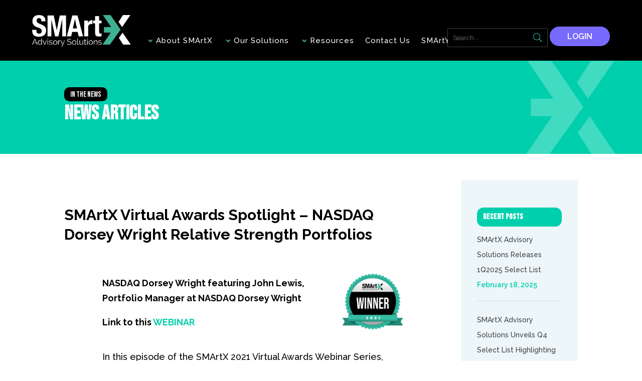

--- FILE ---
content_type: text/html; charset=UTF-8
request_url: https://www.smartxadvisory.com/smartx-virtual-awards-spotlight-nasdaq-dorsey-wright-relative-strength-portfolios/
body_size: 20545
content:
<!DOCTYPE html>
<html dir="ltr" lang="en-US" prefix="og: https://ogp.me/ns#">
<head>
	<meta charset="UTF-8"/>
<meta http-equiv="X-UA-Compatible" content="IE=edge">
	<link rel="pingback" href="https://www.smartxadvisory.com/xmlrpc.php"/>

	<script type="text/javascript">document.documentElement.className='js';</script>
	
	<title>SMArtX Virtual Awards Spotlight – NASDAQ Dorsey Wright Relative Strength Portfolios - SMArtX Advisory Solutions</title>
<script id="diviarea-loader">window.DiviPopupData=window.DiviAreaConfig={"zIndex":1000000,"animateSpeed":400,"triggerClassPrefix":"show-popup-","idAttrib":"data-popup","modalIndicatorClass":"is-modal","blockingIndicatorClass":"is-blocking","defaultShowCloseButton":true,"withCloseClass":"with-close","noCloseClass":"no-close","triggerCloseClass":"close","singletonClass":"single","darkModeClass":"dark","noShadowClass":"no-shadow","altCloseClass":"close-alt","popupSelector":".et_pb_section.popup","initializeOnEvent":"et_pb_after_init_modules","popupWrapperClass":"area-outer-wrap","fullHeightClass":"full-height","openPopupClass":"da-overlay-visible","overlayClass":"da-overlay","exitIndicatorClass":"on-exit","hoverTriggerClass":"on-hover","clickTriggerClass":"on-click","onExitDelay":2000,"notMobileClass":"not-mobile","notTabletClass":"not-tablet","notDesktopClass":"not-desktop","baseContext":"body","activePopupClass":"is-open","closeButtonClass":"da-close","withLoaderClass":"with-loader","debug":false,"ajaxUrl":"https:\/\/www.smartxadvisory.com\/wp-admin\/admin-ajax.php","sys":[]};var divimode_loader=function(){"use strict";!function(t){t.DiviArea=t.DiviPopup={loaded:!1};var n=t.DiviArea,i=n.Hooks={},o={};function r(t,n,i){var r,e,c;if("string"==typeof t)if(o[t]){if(n)if((r=o[t])&&i)for(c=r.length;c--;)(e=r[c]).callback===n&&e.context===i&&(r[c]=!1);else for(c=r.length;c--;)r[c].callback===n&&(r[c]=!1)}else o[t]=[]}function e(t,n,i,r){if("string"==typeof t){var e={callback:n,priority:i,context:r},c=o[t];c?(c.push(e),c=function(t){var n,i,o,r,e=t.length;for(r=1;r<e;r++)for(n=t[r],i=r;i>0;i--)(o=t[i-1]).priority>n.priority&&(t[i]=o,t[i-1]=n);return t}(c)):c=[e],o[t]=c}}function c(t,n,i){"string"==typeof n&&(n=[n]);var r,e,c=[];for(r=0;r<n.length;r++)Array.prototype.push.apply(c,o[n[r]]);for(e=0;e<c.length;e++){var a=void 0;c[e]&&"function"==typeof c[e].callback&&("filter"===t?void 0!==(a=c[e].callback.apply(c[e].context,i))&&(i[0]=a):c[e].callback.apply(c[e].context,i))}if("filter"===t)return i[0]}i.silent=function(){return i},n.removeFilter=i.removeFilter=function(t,n){r(t,n)},n.removeAction=i.removeAction=function(t,n){r(t,n)},n.applyFilters=i.applyFilters=function(t){for(var n=[],i=arguments.length-1;i-->0;)n[i]=arguments[i+1];return c("filter",t,n)},n.doAction=i.doAction=function(t){for(var n=[],i=arguments.length-1;i-->0;)n[i]=arguments[i+1];c("action",t,n)},n.addFilter=i.addFilter=function(n,i,o,r){e(n,i,parseInt(o||10,10),r||t)},n.addAction=i.addAction=function(n,i,o,r){e(n,i,parseInt(o||10,10),r||t)},n.addActionOnce=i.addActionOnce=function(n,i,o,c){e(n,i,parseInt(o||10,10),c||t),e(n,(function(){r(n,i)}),1+parseInt(o||10,10),c||t)}}(window);return{}}();</script>
		<!-- All in One SEO 4.4.5.1 - aioseo.com -->
		<meta name="robots" content="max-image-preview:large"/>
		<link rel="canonical" href="https://www.smartxadvisory.com/smartx-virtual-awards-spotlight-nasdaq-dorsey-wright-relative-strength-portfolios/"/>
		<meta name="generator" content="All in One SEO (AIOSEO) 4.4.5.1"/>
		<meta property="og:locale" content="en_US"/>
		<meta property="og:site_name" content="SMArtX Advisory Solutions - Managed Accounts Technology Built for Financial Services"/>
		<meta property="og:type" content="article"/>
		<meta property="og:title" content="SMArtX Virtual Awards Spotlight – NASDAQ Dorsey Wright Relative Strength Portfolios - SMArtX Advisory Solutions"/>
		<meta property="og:url" content="https://www.smartxadvisory.com/smartx-virtual-awards-spotlight-nasdaq-dorsey-wright-relative-strength-portfolios/"/>
		<meta property="article:published_time" content="2021-04-19T19:35:17+00:00"/>
		<meta property="article:modified_time" content="2021-04-19T19:37:06+00:00"/>
		<meta name="twitter:card" content="summary_large_image"/>
		<meta name="twitter:title" content="SMArtX Virtual Awards Spotlight – NASDAQ Dorsey Wright Relative Strength Portfolios - SMArtX Advisory Solutions"/>
		<script type="application/ld+json" class="aioseo-schema">
			{"@context":"https:\/\/schema.org","@graph":[{"@type":"BlogPosting","@id":"https:\/\/www.smartxadvisory.com\/smartx-virtual-awards-spotlight-nasdaq-dorsey-wright-relative-strength-portfolios\/#blogposting","name":"SMArtX Virtual Awards Spotlight \u2013 NASDAQ Dorsey Wright Relative Strength Portfolios - SMArtX Advisory Solutions","headline":"SMArtX Virtual Awards Spotlight \u2013 NASDAQ Dorsey Wright Relative Strength Portfolios","author":{"@id":"https:\/\/www.smartxadvisory.com\/author\/development_1\/#author"},"publisher":{"@id":"https:\/\/www.smartxadvisory.com\/#organization"},"datePublished":"2021-04-19T19:35:17-04:00","dateModified":"2021-04-19T19:37:06-04:00","inLanguage":"en-US","mainEntityOfPage":{"@id":"https:\/\/www.smartxadvisory.com\/smartx-virtual-awards-spotlight-nasdaq-dorsey-wright-relative-strength-portfolios\/#webpage"},"isPartOf":{"@id":"https:\/\/www.smartxadvisory.com\/smartx-virtual-awards-spotlight-nasdaq-dorsey-wright-relative-strength-portfolios\/#webpage"},"articleSection":"Series"},{"@type":"BreadcrumbList","@id":"https:\/\/www.smartxadvisory.com\/smartx-virtual-awards-spotlight-nasdaq-dorsey-wright-relative-strength-portfolios\/#breadcrumblist","itemListElement":[{"@type":"ListItem","@id":"https:\/\/www.smartxadvisory.com\/#listItem","position":1,"item":{"@type":"WebPage","@id":"https:\/\/www.smartxadvisory.com\/","name":"Home","description":"Managed Accounts Technology Built for Financial Services","url":"https:\/\/www.smartxadvisory.com\/"},"nextItem":"https:\/\/www.smartxadvisory.com\/smartx-virtual-awards-spotlight-nasdaq-dorsey-wright-relative-strength-portfolios\/#listItem"},{"@type":"ListItem","@id":"https:\/\/www.smartxadvisory.com\/smartx-virtual-awards-spotlight-nasdaq-dorsey-wright-relative-strength-portfolios\/#listItem","position":2,"item":{"@type":"WebPage","@id":"https:\/\/www.smartxadvisory.com\/smartx-virtual-awards-spotlight-nasdaq-dorsey-wright-relative-strength-portfolios\/","name":"SMArtX Virtual Awards Spotlight \u2013 NASDAQ Dorsey Wright Relative Strength Portfolios","url":"https:\/\/www.smartxadvisory.com\/smartx-virtual-awards-spotlight-nasdaq-dorsey-wright-relative-strength-portfolios\/"},"previousItem":"https:\/\/www.smartxadvisory.com\/#listItem"}]},{"@type":"Organization","@id":"https:\/\/www.smartxadvisory.com\/#organization","name":"SMArtX Advisory Solutions","url":"https:\/\/www.smartxadvisory.com\/"},{"@type":"Person","@id":"https:\/\/www.smartxadvisory.com\/author\/development_1\/#author","url":"https:\/\/www.smartxadvisory.com\/author\/development_1\/","name":"SmartX Developer","image":{"@type":"ImageObject","@id":"https:\/\/www.smartxadvisory.com\/smartx-virtual-awards-spotlight-nasdaq-dorsey-wright-relative-strength-portfolios\/#authorImage","url":"https:\/\/secure.gravatar.com\/avatar\/7ca16aff51e82c1de45dd11e665a3e4d?s=96&d=mm&r=g","width":96,"height":96,"caption":"SmartX Developer"}},{"@type":"WebPage","@id":"https:\/\/www.smartxadvisory.com\/smartx-virtual-awards-spotlight-nasdaq-dorsey-wright-relative-strength-portfolios\/#webpage","url":"https:\/\/www.smartxadvisory.com\/smartx-virtual-awards-spotlight-nasdaq-dorsey-wright-relative-strength-portfolios\/","name":"SMArtX Virtual Awards Spotlight \u2013 NASDAQ Dorsey Wright Relative Strength Portfolios - SMArtX Advisory Solutions","inLanguage":"en-US","isPartOf":{"@id":"https:\/\/www.smartxadvisory.com\/#website"},"breadcrumb":{"@id":"https:\/\/www.smartxadvisory.com\/smartx-virtual-awards-spotlight-nasdaq-dorsey-wright-relative-strength-portfolios\/#breadcrumblist"},"author":{"@id":"https:\/\/www.smartxadvisory.com\/author\/development_1\/#author"},"creator":{"@id":"https:\/\/www.smartxadvisory.com\/author\/development_1\/#author"},"datePublished":"2021-04-19T19:35:17-04:00","dateModified":"2021-04-19T19:37:06-04:00"},{"@type":"WebSite","@id":"https:\/\/www.smartxadvisory.com\/#website","url":"https:\/\/www.smartxadvisory.com\/","name":"SMArtX Advisory Solutions","description":"Managed Accounts Technology Built for Financial Services","inLanguage":"en-US","publisher":{"@id":"https:\/\/www.smartxadvisory.com\/#organization"}}]}
		</script>
		<!-- All in One SEO -->

<script type="text/javascript">let jqueryParams=[],jQuery=function(r){return jqueryParams=[...jqueryParams,r],jQuery},$=function(r){return jqueryParams=[...jqueryParams,r],$};window.jQuery=jQuery,window.$=jQuery;let customHeadScripts=!1;jQuery.fn=jQuery.prototype={},$.fn=jQuery.prototype={},jQuery.noConflict=function(r){if(window.jQuery)return jQuery=window.jQuery,$=window.jQuery,customHeadScripts=!0,jQuery.noConflict},jQuery.ready=function(r){jqueryParams=[...jqueryParams,r]},$.ready=function(r){jqueryParams=[...jqueryParams,r]},jQuery.load=function(r){jqueryParams=[...jqueryParams,r]},$.load=function(r){jqueryParams=[...jqueryParams,r]},jQuery.fn.ready=function(r){jqueryParams=[...jqueryParams,r]},$.fn.ready=function(r){jqueryParams=[...jqueryParams,r]};</script><link rel='dns-prefetch' href='//js.hs-scripts.com'/>
<link rel='dns-prefetch' href='//www.googletagmanager.com'/>
<link rel='dns-prefetch' href='//fonts.googleapis.com'/>
<link rel="alternate" type="application/rss+xml" title="SMArtX Advisory Solutions &raquo; Feed" href="https://www.smartxadvisory.com/feed/"/>
<link rel="alternate" type="application/rss+xml" title="SMArtX Advisory Solutions &raquo; Comments Feed" href="https://www.smartxadvisory.com/comments/feed/"/>
<link rel="alternate" type="application/rss+xml" title="SMArtX Advisory Solutions &raquo; SMArtX Virtual Awards Spotlight – NASDAQ Dorsey Wright Relative Strength Portfolios Comments Feed" href="https://www.smartxadvisory.com/smartx-virtual-awards-spotlight-nasdaq-dorsey-wright-relative-strength-portfolios/feed/"/>
		<!-- This site uses the Google Analytics by MonsterInsights plugin v9.10.0 - Using Analytics tracking - https://www.monsterinsights.com/ -->
							<script src="//www.googletagmanager.com/gtag/js?id=G-4851HHNKF6" data-cfasync="false" data-wpfc-render="false" type="text/javascript" async></script>
			<script data-cfasync="false" data-wpfc-render="false" type="text/javascript">var mi_version='9.10.0';var mi_track_user=true;var mi_no_track_reason='';var MonsterInsightsDefaultLocations={"page_location":"https:\/\/www.smartxadvisory.com\/smartx-virtual-awards-spotlight-nasdaq-dorsey-wright-relative-strength-portfolios\/"};if(typeof MonsterInsightsPrivacyGuardFilter==='function'){var MonsterInsightsLocations=(typeof MonsterInsightsExcludeQuery==='object')?MonsterInsightsPrivacyGuardFilter(MonsterInsightsExcludeQuery):MonsterInsightsPrivacyGuardFilter(MonsterInsightsDefaultLocations);}else{var MonsterInsightsLocations=(typeof MonsterInsightsExcludeQuery==='object')?MonsterInsightsExcludeQuery:MonsterInsightsDefaultLocations;}var disableStrs=['ga-disable-G-4851HHNKF6',];function __gtagTrackerIsOptedOut(){for(var index=0;index<disableStrs.length;index++){if(document.cookie.indexOf(disableStrs[index]+'=true')>-1){return true;}}return false;}if(__gtagTrackerIsOptedOut()){for(var index=0;index<disableStrs.length;index++){window[disableStrs[index]]=true;}}function __gtagTrackerOptout(){for(var index=0;index<disableStrs.length;index++){document.cookie=disableStrs[index]+'=true; expires=Thu, 31 Dec 2099 23:59:59 UTC; path=/';window[disableStrs[index]]=true;}}if('undefined'===typeof gaOptout){function gaOptout(){__gtagTrackerOptout();}}window.dataLayer=window.dataLayer||[];window.MonsterInsightsDualTracker={helpers:{},trackers:{},};if(mi_track_user){function __gtagDataLayer(){dataLayer.push(arguments);}function __gtagTracker(type,name,parameters){if(!parameters){parameters={};}if(parameters.send_to){__gtagDataLayer.apply(null,arguments);return;}if(type==='event'){parameters.send_to=monsterinsights_frontend.v4_id;var hookName=name;if(typeof parameters['event_category']!=='undefined'){hookName=parameters['event_category']+':'+name;}if(typeof MonsterInsightsDualTracker.trackers[hookName]!=='undefined'){MonsterInsightsDualTracker.trackers[hookName](parameters);}else{__gtagDataLayer('event',name,parameters);}}else{__gtagDataLayer.apply(null,arguments);}}__gtagTracker('js',new Date());__gtagTracker('set',{'developer_id.dZGIzZG':true,});if(MonsterInsightsLocations.page_location){__gtagTracker('set',MonsterInsightsLocations);}__gtagTracker('config','G-4851HHNKF6',{"forceSSL":"true","link_attribution":"true"});window.gtag=__gtagTracker;(function(){var noopfn=function(){return null;};var newtracker=function(){return new Tracker();};var Tracker=function(){return null;};var p=Tracker.prototype;p.get=noopfn;p.set=noopfn;p.send=function(){var args=Array.prototype.slice.call(arguments);args.unshift('send');__gaTracker.apply(null,args);};var __gaTracker=function(){var len=arguments.length;if(len===0){return;}var f=arguments[len-1];if(typeof f!=='object'||f===null||typeof f.hitCallback!=='function'){if('send'===arguments[0]){var hitConverted,hitObject=false,action;if('event'===arguments[1]){if('undefined'!==typeof arguments[3]){hitObject={'eventAction':arguments[3],'eventCategory':arguments[2],'eventLabel':arguments[4],'value':arguments[5]?arguments[5]:1,}}}if('pageview'===arguments[1]){if('undefined'!==typeof arguments[2]){hitObject={'eventAction':'page_view','page_path':arguments[2],}}}if(typeof arguments[2]==='object'){hitObject=arguments[2];}if(typeof arguments[5]==='object'){Object.assign(hitObject,arguments[5]);}if('undefined'!==typeof arguments[1].hitType){hitObject=arguments[1];if('pageview'===hitObject.hitType){hitObject.eventAction='page_view';}}if(hitObject){action='timing'===arguments[1].hitType?'timing_complete':hitObject.eventAction;hitConverted=mapArgs(hitObject);__gtagTracker('event',action,hitConverted);}}return;}function mapArgs(args){var arg,hit={};var gaMap={'eventCategory':'event_category','eventAction':'event_action','eventLabel':'event_label','eventValue':'event_value','nonInteraction':'non_interaction','timingCategory':'event_category','timingVar':'name','timingValue':'value','timingLabel':'event_label','page':'page_path','location':'page_location','title':'page_title','referrer':'page_referrer',};for(arg in args){if(!(!args.hasOwnProperty(arg)||!gaMap.hasOwnProperty(arg))){hit[gaMap[arg]]=args[arg];}else{hit[arg]=args[arg];}}return hit;}try{f.hitCallback();}catch(ex){}};__gaTracker.create=newtracker;__gaTracker.getByName=newtracker;__gaTracker.getAll=function(){return[];};__gaTracker.remove=noopfn;__gaTracker.loaded=true;window['__gaTracker']=__gaTracker;})();}else{console.log("");(function(){function __gtagTracker(){return null;}window['__gtagTracker']=__gtagTracker;window['gtag']=__gtagTracker;})();}</script>
							<!-- / Google Analytics by MonsterInsights -->
		<meta content="Divi v.4.22.1" name="generator"/><style id='wp-block-library-theme-inline-css' type='text/css'>.wp-block-audio figcaption{color:#555;font-size:13px;text-align:center}.is-dark-theme .wp-block-audio figcaption{color:hsla(0,0%,100%,.65)}.wp-block-audio{margin:0 0 1em}.wp-block-code{border:1px solid #ccc;border-radius:4px;font-family:Menlo,Consolas,monaco,monospace;padding:.8em 1em}.wp-block-embed figcaption{color:#555;font-size:13px;text-align:center}.is-dark-theme .wp-block-embed figcaption{color:hsla(0,0%,100%,.65)}.wp-block-embed{margin:0 0 1em}.blocks-gallery-caption{color:#555;font-size:13px;text-align:center}.is-dark-theme .blocks-gallery-caption{color:hsla(0,0%,100%,.65)}.wp-block-image figcaption{color:#555;font-size:13px;text-align:center}.is-dark-theme .wp-block-image figcaption{color:hsla(0,0%,100%,.65)}.wp-block-image{margin:0 0 1em}.wp-block-pullquote{border-bottom:4px solid;border-top:4px solid;color:currentColor;margin-bottom:1.75em}.wp-block-pullquote cite,.wp-block-pullquote footer,.wp-block-pullquote__citation{color:currentColor;font-size:.8125em;font-style:normal;text-transform:uppercase}.wp-block-quote{border-left:.25em solid;margin:0 0 1.75em;padding-left:1em}.wp-block-quote cite,.wp-block-quote footer{color:currentColor;font-size:.8125em;font-style:normal;position:relative}.wp-block-quote.has-text-align-right{border-left:none;border-right:.25em solid;padding-left:0;padding-right:1em}.wp-block-quote.has-text-align-center{border:none;padding-left:0}.wp-block-quote.is-large,.wp-block-quote.is-style-large,.wp-block-quote.is-style-plain{border:none}.wp-block-search .wp-block-search__label{font-weight:700}.wp-block-search__button{border:1px solid #ccc;padding:.375em .625em}:where(.wp-block-group.has-background){padding:1.25em 2.375em}.wp-block-separator.has-css-opacity{opacity:.4}.wp-block-separator{border:none;border-bottom:2px solid;margin-left:auto;margin-right:auto}.wp-block-separator.has-alpha-channel-opacity{opacity:1}.wp-block-separator:not(.is-style-wide):not(.is-style-dots){width:100px}.wp-block-separator.has-background:not(.is-style-dots){border-bottom:none;height:1px}.wp-block-separator.has-background:not(.is-style-wide):not(.is-style-dots){height:2px}.wp-block-table{margin:0 0 1em}.wp-block-table td,.wp-block-table th{word-break:normal}.wp-block-table figcaption{color:#555;font-size:13px;text-align:center}.is-dark-theme .wp-block-table figcaption{color:hsla(0,0%,100%,.65)}.wp-block-video figcaption{color:#555;font-size:13px;text-align:center}.is-dark-theme .wp-block-video figcaption{color:hsla(0,0%,100%,.65)}.wp-block-video{margin:0 0 1em}.wp-block-template-part.has-background{margin-bottom:0;margin-top:0;padding:1.25em 2.375em}</style>
<style id='global-styles-inline-css' type='text/css'>body{--wp--preset--color--black:#000;--wp--preset--color--cyan-bluish-gray:#abb8c3;--wp--preset--color--white:#fff;--wp--preset--color--pale-pink:#f78da7;--wp--preset--color--vivid-red:#cf2e2e;--wp--preset--color--luminous-vivid-orange:#ff6900;--wp--preset--color--luminous-vivid-amber:#fcb900;--wp--preset--color--light-green-cyan:#7bdcb5;--wp--preset--color--vivid-green-cyan:#00d084;--wp--preset--color--pale-cyan-blue:#8ed1fc;--wp--preset--color--vivid-cyan-blue:#0693e3;--wp--preset--color--vivid-purple:#9b51e0;--wp--preset--gradient--vivid-cyan-blue-to-vivid-purple:linear-gradient(135deg,rgba(6,147,227,1) 0%,#9b51e0 100%);--wp--preset--gradient--light-green-cyan-to-vivid-green-cyan:linear-gradient(135deg,#7adcb4 0%,#00d082 100%);--wp--preset--gradient--luminous-vivid-amber-to-luminous-vivid-orange:linear-gradient(135deg,rgba(252,185,0,1) 0%,rgba(255,105,0,1) 100%);--wp--preset--gradient--luminous-vivid-orange-to-vivid-red:linear-gradient(135deg,rgba(255,105,0,1) 0%,#cf2e2e 100%);--wp--preset--gradient--very-light-gray-to-cyan-bluish-gray:linear-gradient(135deg,#eee 0%,#a9b8c3 100%);--wp--preset--gradient--cool-to-warm-spectrum:linear-gradient(135deg,#4aeadc 0%,#9778d1 20%,#cf2aba 40%,#ee2c82 60%,#fb6962 80%,#fef84c 100%);--wp--preset--gradient--blush-light-purple:linear-gradient(135deg,#ffceec 0%,#9896f0 100%);--wp--preset--gradient--blush-bordeaux:linear-gradient(135deg,#fecda5 0%,#fe2d2d 50%,#6b003e 100%);--wp--preset--gradient--luminous-dusk:linear-gradient(135deg,#ffcb70 0%,#c751c0 50%,#4158d0 100%);--wp--preset--gradient--pale-ocean:linear-gradient(135deg,#fff5cb 0%,#b6e3d4 50%,#33a7b5 100%);--wp--preset--gradient--electric-grass:linear-gradient(135deg,#caf880 0%,#71ce7e 100%);--wp--preset--gradient--midnight:linear-gradient(135deg,#020381 0%,#2874fc 100%);--wp--preset--font-size--small:13px;--wp--preset--font-size--medium:20px;--wp--preset--font-size--large:36px;--wp--preset--font-size--x-large:42px;--wp--preset--spacing--20:.44rem;--wp--preset--spacing--30:.67rem;--wp--preset--spacing--40:1rem;--wp--preset--spacing--50:1.5rem;--wp--preset--spacing--60:2.25rem;--wp--preset--spacing--70:3.38rem;--wp--preset--spacing--80:5.06rem;--wp--preset--shadow--natural:6px 6px 9px rgba(0,0,0,.2);--wp--preset--shadow--deep:12px 12px 50px rgba(0,0,0,.4);--wp--preset--shadow--sharp:6px 6px 0 rgba(0,0,0,.2);--wp--preset--shadow--outlined:6px 6px 0 -3px rgba(255,255,255,1) , 6px 6px rgba(0,0,0,1);--wp--preset--shadow--crisp:6px 6px 0 rgba(0,0,0,1)}body{margin:0;--wp--style--global--content-size:823px;--wp--style--global--wide-size:1080px}.wp-site-blocks>.alignleft{float:left;margin-right:2em}.wp-site-blocks>.alignright{float:right;margin-left:2em}.wp-site-blocks>.aligncenter{justify-content:center;margin-left:auto;margin-right:auto}:where(.is-layout-flex){gap:.5em}:where(.is-layout-grid){gap:.5em}body .is-layout-flow>.alignleft{float:left;margin-inline-start:0;margin-inline-end:2em}body .is-layout-flow>.alignright{float:right;margin-inline-start:2em;margin-inline-end:0}body .is-layout-flow>.aligncenter{margin-left:auto!important;margin-right:auto!important}body .is-layout-constrained>.alignleft{float:left;margin-inline-start:0;margin-inline-end:2em}body .is-layout-constrained>.alignright{float:right;margin-inline-start:2em;margin-inline-end:0}body .is-layout-constrained>.aligncenter{margin-left:auto!important;margin-right:auto!important}body .is-layout-constrained > :where(:not(.alignleft):not(.alignright):not(.alignfull)){max-width:var(--wp--style--global--content-size);margin-left:auto!important;margin-right:auto!important}body .is-layout-constrained>.alignwide{max-width:var(--wp--style--global--wide-size)}body .is-layout-flex{display:flex}body .is-layout-flex{flex-wrap:wrap;align-items:center}body .is-layout-flex>*{margin:0}body .is-layout-grid{display:grid}body .is-layout-grid>*{margin:0}body{padding-top:0;padding-right:0;padding-bottom:0;padding-left:0}a:where(:not(.wp-element-button)){text-decoration:underline}.wp-element-button,.wp-block-button__link{background-color:#32373c;border-width:0;color:#fff;font-family:inherit;font-size:inherit;line-height:inherit;padding: calc(0.667em + 2px) calc(1.333em + 2px);text-decoration:none}.has-black-color{color:var(--wp--preset--color--black)!important}.has-cyan-bluish-gray-color{color:var(--wp--preset--color--cyan-bluish-gray)!important}.has-white-color{color:var(--wp--preset--color--white)!important}.has-pale-pink-color{color:var(--wp--preset--color--pale-pink)!important}.has-vivid-red-color{color:var(--wp--preset--color--vivid-red)!important}.has-luminous-vivid-orange-color{color:var(--wp--preset--color--luminous-vivid-orange)!important}.has-luminous-vivid-amber-color{color:var(--wp--preset--color--luminous-vivid-amber)!important}.has-light-green-cyan-color{color:var(--wp--preset--color--light-green-cyan)!important}.has-vivid-green-cyan-color{color:var(--wp--preset--color--vivid-green-cyan)!important}.has-pale-cyan-blue-color{color:var(--wp--preset--color--pale-cyan-blue)!important}.has-vivid-cyan-blue-color{color:var(--wp--preset--color--vivid-cyan-blue)!important}.has-vivid-purple-color{color:var(--wp--preset--color--vivid-purple)!important}.has-black-background-color{background-color:var(--wp--preset--color--black)!important}.has-cyan-bluish-gray-background-color{background-color:var(--wp--preset--color--cyan-bluish-gray)!important}.has-white-background-color{background-color:var(--wp--preset--color--white)!important}.has-pale-pink-background-color{background-color:var(--wp--preset--color--pale-pink)!important}.has-vivid-red-background-color{background-color:var(--wp--preset--color--vivid-red)!important}.has-luminous-vivid-orange-background-color{background-color:var(--wp--preset--color--luminous-vivid-orange)!important}.has-luminous-vivid-amber-background-color{background-color:var(--wp--preset--color--luminous-vivid-amber)!important}.has-light-green-cyan-background-color{background-color:var(--wp--preset--color--light-green-cyan)!important}.has-vivid-green-cyan-background-color{background-color:var(--wp--preset--color--vivid-green-cyan)!important}.has-pale-cyan-blue-background-color{background-color:var(--wp--preset--color--pale-cyan-blue)!important}.has-vivid-cyan-blue-background-color{background-color:var(--wp--preset--color--vivid-cyan-blue)!important}.has-vivid-purple-background-color{background-color:var(--wp--preset--color--vivid-purple)!important}.has-black-border-color{border-color:var(--wp--preset--color--black)!important}.has-cyan-bluish-gray-border-color{border-color:var(--wp--preset--color--cyan-bluish-gray)!important}.has-white-border-color{border-color:var(--wp--preset--color--white)!important}.has-pale-pink-border-color{border-color:var(--wp--preset--color--pale-pink)!important}.has-vivid-red-border-color{border-color:var(--wp--preset--color--vivid-red)!important}.has-luminous-vivid-orange-border-color{border-color:var(--wp--preset--color--luminous-vivid-orange)!important}.has-luminous-vivid-amber-border-color{border-color:var(--wp--preset--color--luminous-vivid-amber)!important}.has-light-green-cyan-border-color{border-color:var(--wp--preset--color--light-green-cyan)!important}.has-vivid-green-cyan-border-color{border-color:var(--wp--preset--color--vivid-green-cyan)!important}.has-pale-cyan-blue-border-color{border-color:var(--wp--preset--color--pale-cyan-blue)!important}.has-vivid-cyan-blue-border-color{border-color:var(--wp--preset--color--vivid-cyan-blue)!important}.has-vivid-purple-border-color{border-color:var(--wp--preset--color--vivid-purple)!important}.has-vivid-cyan-blue-to-vivid-purple-gradient-background{background:var(--wp--preset--gradient--vivid-cyan-blue-to-vivid-purple)!important}.has-light-green-cyan-to-vivid-green-cyan-gradient-background{background:var(--wp--preset--gradient--light-green-cyan-to-vivid-green-cyan)!important}.has-luminous-vivid-amber-to-luminous-vivid-orange-gradient-background{background:var(--wp--preset--gradient--luminous-vivid-amber-to-luminous-vivid-orange)!important}.has-luminous-vivid-orange-to-vivid-red-gradient-background{background:var(--wp--preset--gradient--luminous-vivid-orange-to-vivid-red)!important}.has-very-light-gray-to-cyan-bluish-gray-gradient-background{background:var(--wp--preset--gradient--very-light-gray-to-cyan-bluish-gray)!important}.has-cool-to-warm-spectrum-gradient-background{background:var(--wp--preset--gradient--cool-to-warm-spectrum)!important}.has-blush-light-purple-gradient-background{background:var(--wp--preset--gradient--blush-light-purple)!important}.has-blush-bordeaux-gradient-background{background:var(--wp--preset--gradient--blush-bordeaux)!important}.has-luminous-dusk-gradient-background{background:var(--wp--preset--gradient--luminous-dusk)!important}.has-pale-ocean-gradient-background{background:var(--wp--preset--gradient--pale-ocean)!important}.has-electric-grass-gradient-background{background:var(--wp--preset--gradient--electric-grass)!important}.has-midnight-gradient-background{background:var(--wp--preset--gradient--midnight)!important}.has-small-font-size{font-size:var(--wp--preset--font-size--small)!important}.has-medium-font-size{font-size:var(--wp--preset--font-size--medium)!important}.has-large-font-size{font-size:var(--wp--preset--font-size--large)!important}.has-x-large-font-size{font-size:var(--wp--preset--font-size--x-large)!important}.wp-block-navigation a:where(:not(.wp-element-button)){color:inherit}:where(.wp-block-post-template.is-layout-flex){gap:1.25em}:where(.wp-block-post-template.is-layout-grid){gap:1.25em}:where(.wp-block-columns.is-layout-flex){gap:2em}:where(.wp-block-columns.is-layout-grid){gap:2em}.wp-block-pullquote{font-size:1.5em;line-height:1.6}</style>
<link rel='stylesheet' id='dica-lightbox-styles-css' href='https://www.smartxadvisory.com/wp-content/plugins/dg-divi-carousel/styles/light-box-styles.css?ver=2.0.26' type='text/css' media='all'/>
<link rel='stylesheet' id='swipe-style-css' href='https://www.smartxadvisory.com/wp-content/plugins/dg-divi-carousel/styles/swiper.min.css?ver=2.0.26' type='text/css' media='all'/>
<link rel='stylesheet' id='css-divi-area-css' href='https://www.smartxadvisory.com/wp-content/plugins/popups-for-divi/styles/front.min.css?ver=3.0.5' type='text/css' media='all'/>
<style id='css-divi-area-inline-css' type='text/css'>.et_pb_section.popup{display:none}</style>
<link rel='stylesheet' id='act-divi-extension-styles-css' href='https://www.smartxadvisory.com/wp-content/plugins/advanced-custom-types-for-divi/styles/style.min.css?ver=1.0.0' type='text/css' media='all'/>
<link rel='stylesheet' id='divi-carousel-styles-css' href='https://www.smartxadvisory.com/wp-content/plugins/dg-divi-carousel/styles/style.min.css?ver=2.0.26' type='text/css' media='all'/>
<link rel='stylesheet' id='et-builder-googlefonts-cached-css' href='https://fonts.googleapis.com/css?family=Bebas+Neue:regular|Raleway:100,200,300,regular,500,600,700,800,900,100italic,200italic,300italic,italic,500italic,600italic,700italic,800italic,900italic&#038;subset=latin,latin-ext&#038;display=swap' type='text/css' media='all'/>
<link rel='stylesheet' id='recent-posts-widget-with-thumbnails-public-style-css' href='https://www.smartxadvisory.com/wp-content/plugins/recent-posts-widget-with-thumbnails/public.css?ver=7.1.1' type='text/css' media='all'/>
<link rel='stylesheet' id='popup-maker-site-css' href='https://www.smartxadvisory.com/wp-content/plugins/popup-maker/assets/css/pum-site.min.css?ver=1.18.2' type='text/css' media='all'/>
<link rel="stylesheet" href="//fonts.googleapis.com/css?family=Montserrat:100" id='popup-maker-site-inline-css' type='text/css'/><style id='popup-maker-site-inline-css' type='text/css'>.pum-theme-7258,.pum-theme-default-theme{background-color:rgba(0,0,0,.75)}.pum-theme-7258 .pum-container,.pum-theme-default-theme .pum-container{padding:18px;border-radius:0;border:1px none #000;box-shadow:1px 1px 3px 0 rgba(2,2,2,.23);background-color:rgba(249,249,249,1.00)}.pum-theme-7258 .pum-title,.pum-theme-default-theme .pum-title{color:#000;text-align:left;text-shadow:0 0 0 rgba(2,2,2,.23);font-family:inherit;font-weight:400;font-size:32px;line-height:36px}.pum-theme-7258 .pum-content,.pum-theme-default-theme .pum-content{color:#000;font-family:inherit;font-weight:400}.pum-theme-7258 .pum-content+.pum-close,.pum-theme-default-theme .pum-content+.pum-close{position:absolute;height:auto;width:auto;left:auto;right:0;bottom:auto;top:0;padding:8px;color:#fff;font-family:inherit;font-weight:400;font-size:12px;line-height:36px;border:1px none #fff;border-radius:0;box-shadow:1px 1px 3px 0 rgba(2,2,2,.23);text-shadow:0 0 0 rgba(0,0,0,.23);background-color:rgba(0,207,173,1.00)}.pum-theme-7259,.pum-theme-lightbox{background-color:rgba(0,0,0,.60)}.pum-theme-7259 .pum-container,.pum-theme-lightbox .pum-container{padding:18px;border-radius:3px;border:0 solid #776afd;box-shadow:0 0 30px 0 rgba(119,106,253,.00);background-color:rgba(255,255,255,1.00)}.pum-theme-7259 .pum-title,.pum-theme-lightbox .pum-title{color:#000;text-align:left;text-shadow:0 0 0 rgba(2,2,2,.23);font-family:inherit;font-weight:100;font-size:32px;line-height:36px}.pum-theme-7259 .pum-content,.pum-theme-lightbox .pum-content{color:#000;font-family:inherit;font-weight:100}.pum-theme-7259 .pum-content+.pum-close,.pum-theme-lightbox .pum-content+.pum-close{position:absolute;height:26px;width:26px;left:auto;right:-13px;bottom:auto;top:-13px;padding:0;color:#fff;font-family:Arial;font-weight:100;font-size:24px;line-height:24px;border:2px solid #fff;border-radius:26px;box-shadow:0 0 15px 1px rgba(2,2,2,.75);text-shadow:0 0 0 rgba(0,0,0,.23);background-color:rgba(119,106,253,1.00)}.pum-theme-7260,.pum-theme-enterprise-blue{background-color:rgba(0,0,0,.70)}.pum-theme-7260 .pum-container,.pum-theme-enterprise-blue .pum-container{padding:28px;border-radius:5px;border:1px none #000;box-shadow:0 10px 25px 4px rgba(2,2,2,.50);background-color:rgba(255,255,255,1.00)}.pum-theme-7260 .pum-title,.pum-theme-enterprise-blue .pum-title{color:#315b7c;text-align:left;text-shadow:0 0 0 rgba(2,2,2,.23);font-family:inherit;font-weight:100;font-size:34px;line-height:36px}.pum-theme-7260 .pum-content,.pum-theme-enterprise-blue .pum-content{color:#2d2d2d;font-family:inherit;font-weight:100}.pum-theme-7260 .pum-content+.pum-close,.pum-theme-enterprise-blue .pum-content+.pum-close{position:absolute;height:28px;width:28px;left:auto;right:8px;bottom:auto;top:8px;padding:4px;color:#fff;font-family:Times\ New\ Roman;font-weight:100;font-size:20px;line-height:20px;border:1px none #fff;border-radius:42px;box-shadow:0 0 0 0 rgba(2,2,2,.23);text-shadow:0 0 0 rgba(0,0,0,.23);background-color:rgba(49,91,124,1.00)}.pum-theme-7261,.pum-theme-hello-box{background-color:rgba(0,0,0,.75)}.pum-theme-7261 .pum-container,.pum-theme-hello-box .pum-container{padding:30px;border-radius:80px;border:14px solid #81d742;box-shadow:0 0 0 0 rgba(2,2,2,.00);background-color:rgba(255,255,255,1.00)}.pum-theme-7261 .pum-title,.pum-theme-hello-box .pum-title{color:#2d2d2d;text-align:left;text-shadow:0 0 0 rgba(2,2,2,.23);font-family:Montserrat;font-weight:100;font-size:32px;line-height:36px}.pum-theme-7261 .pum-content,.pum-theme-hello-box .pum-content{color:#2d2d2d;font-family:inherit;font-weight:100}.pum-theme-7261 .pum-content+.pum-close,.pum-theme-hello-box .pum-content+.pum-close{position:absolute;height:auto;width:auto;left:auto;right:-30px;bottom:auto;top:-30px;padding:0;color:#2d2d2d;font-family:Times\ New\ Roman;font-weight:100;font-size:32px;line-height:28px;border:1px none #fff;border-radius:28px;box-shadow:0 0 0 0 rgba(2,2,2,.23);text-shadow:0 0 0 rgba(0,0,0,.23);background-color:rgba(255,255,255,1.00)}.pum-theme-7262,.pum-theme-cutting-edge{background-color:rgba(0,0,0,.50)}.pum-theme-7262 .pum-container,.pum-theme-cutting-edge .pum-container{padding:18px;border-radius:0;border:1px none #000;box-shadow:0 10px 25px 0 rgba(2,2,2,.50);background-color:rgba(30,115,190,1.00)}.pum-theme-7262 .pum-title,.pum-theme-cutting-edge .pum-title{color:#fff;text-align:left;text-shadow:0 0 0 rgba(2,2,2,.23);font-family:sans-serif;font-weight:100;font-size:26px;line-height:28px}.pum-theme-7262 .pum-content,.pum-theme-cutting-edge .pum-content{color:#fff;font-family:inherit;font-weight:100}.pum-theme-7262 .pum-content+.pum-close,.pum-theme-cutting-edge .pum-content+.pum-close{position:absolute;height:24px;width:24px;left:auto;right:0;bottom:auto;top:0;padding:0;color:#1e73be;font-family:Times\ New\ Roman;font-weight:100;font-size:32px;line-height:24px;border:1px none #fff;border-radius:0;box-shadow:-1px 1px 1px 0 rgba(2,2,2,.10);text-shadow:-1px 1px 1px rgba(0,0,0,.10);background-color:rgba(238,238,34,1.00)}.pum-theme-7263,.pum-theme-framed-border{background-color:rgba(255,255,255,.50)}.pum-theme-7263 .pum-container,.pum-theme-framed-border .pum-container{padding:18px;border-radius:0;border:20px outset #d33;box-shadow:1px 1px 3px 0 rgba(2,2,2,.97) inset;background-color:rgba(255,251,239,1.00)}.pum-theme-7263 .pum-title,.pum-theme-framed-border .pum-title{color:#000;text-align:left;text-shadow:0 0 0 rgba(2,2,2,.23);font-family:inherit;font-weight:100;font-size:32px;line-height:36px}.pum-theme-7263 .pum-content,.pum-theme-framed-border .pum-content{color:#2d2d2d;font-family:inherit;font-weight:100}.pum-theme-7263 .pum-content+.pum-close,.pum-theme-framed-border .pum-content+.pum-close{position:absolute;height:20px;width:20px;left:auto;right:-20px;bottom:auto;top:-20px;padding:0;color:#fff;font-family:Tahoma;font-weight:700;font-size:16px;line-height:18px;border:1px none #fff;border-radius:0;box-shadow:0 0 0 0 rgba(2,2,2,.23);text-shadow:0 0 0 rgba(0,0,0,.23);background-color:rgba(0,0,0,.55)}.pum-theme-7264,.pum-theme-floating-bar{background-color:rgba(255,255,255,.00)}.pum-theme-7264 .pum-container,.pum-theme-floating-bar .pum-container{padding:8px;border-radius:0;border:1px none #000;box-shadow:1px 1px 3px 0 rgba(2,2,2,.23);background-color:rgba(238,246,252,1.00)}.pum-theme-7264 .pum-title,.pum-theme-floating-bar .pum-title{color:#505050;text-align:left;text-shadow:0 0 0 rgba(2,2,2,.23);font-family:inherit;font-weight:400;font-size:32px;line-height:36px}.pum-theme-7264 .pum-content,.pum-theme-floating-bar .pum-content{color:#505050;font-family:inherit;font-weight:400}.pum-theme-7264 .pum-content+.pum-close,.pum-theme-floating-bar .pum-content+.pum-close{position:absolute;height:18px;width:18px;left:auto;right:5px;bottom:auto;top:50%;padding:0;color:#505050;font-family:sans-serif;font-weight:700;font-size:15px;line-height:18px;border:1px solid #505050;border-radius:15px;box-shadow:0 0 0 0 rgba(2,2,2,.00);text-shadow:0 0 0 rgba(0,0,0,.00);background-color:rgba(255,255,255,.00);transform:translate(0,-50%)}.pum-theme-7265,.pum-theme-content-only{background-color:rgba(0,0,0,.70)}.pum-theme-7265 .pum-container,.pum-theme-content-only .pum-container{padding:0;border-radius:0;border:1px none #000;box-shadow:0 0 0 0 rgba(2,2,2,.00)}.pum-theme-7265 .pum-title,.pum-theme-content-only .pum-title{color:#000;text-align:left;text-shadow:0 0 0 rgba(2,2,2,.23);font-family:inherit;font-weight:400;font-size:32px;line-height:36px}.pum-theme-7265 .pum-content,.pum-theme-content-only .pum-content{color:#8c8c8c;font-family:inherit;font-weight:400}.pum-theme-7265 .pum-content+.pum-close,.pum-theme-content-only .pum-content+.pum-close{position:absolute;height:18px;width:18px;left:auto;right:7px;bottom:auto;top:7px;padding:0;color:#000;font-family:inherit;font-weight:700;font-size:20px;line-height:20px;border:1px none #fff;border-radius:15px;box-shadow:0 0 0 0 rgba(2,2,2,.00);text-shadow:0 0 0 rgba(0,0,0,.00);background-color:rgba(255,255,255,.00)}#pum-8004{z-index:1999999999}#pum-8001{z-index:1999999999}#pum-7995{z-index:1999999999}#pum-7991{z-index:1999999999}#pum-7986{z-index:1999999999}#pum-7981{z-index:1999999999}#pum-7976{z-index:1999999999}#pum-7971{z-index:1999999999}#pum-7968{z-index:1999999999}#pum-7960{z-index:1999999999}#pum-7952{z-index:1999999999}#pum-7946{z-index:1999999999}#pum-7941{z-index:1999999999}#pum-7931{z-index:1999999999}#pum-7268{z-index:1999999999}#pum-7267{z-index:1999999999}#pum-7266{z-index:1999999999}</style>
<link rel='stylesheet' id='divi-style-pum-css' href='https://www.smartxadvisory.com/wp-content/themes/Divi/style-static.min.css?ver=4.22.1' type='text/css' media='all'/>
<script type='text/javascript' src='https://www.smartxadvisory.com/wp-content/plugins/google-analytics-for-wordpress/assets/js/frontend-gtag.min.js?ver=9.10.0' id='monsterinsights-frontend-script-js' async data-wp-strategy='async'></script>
<script data-cfasync="false" data-wpfc-render="false" type="text/javascript" id='monsterinsights-frontend-script-js-extra'>//<![CDATA[
var monsterinsights_frontend={"js_events_tracking":"true","download_extensions":"doc,pdf,ppt,zip,xls,docx,pptx,xlsx","inbound_paths":"[{\"path\":\"\\\/go\\\/\",\"label\":\"affiliate\"},{\"path\":\"\\\/recommend\\\/\",\"label\":\"affiliate\"}]","home_url":"https:\/\/www.smartxadvisory.com","hash_tracking":"false","v4_id":"G-4851HHNKF6"};
//]]></script>
<script type='text/javascript' src='https://www.smartxadvisory.com/wp-content/plugins/popups-for-divi/scripts/ie-compat.min.js?ver=3.0.5' id='dap-ie-js'></script>

<!-- Google tag (gtag.js) snippet added by Site Kit -->

<!-- Google Analytics snippet added by Site Kit -->
<script type='text/javascript' src='https://www.googletagmanager.com/gtag/js?id=GT-K8DVCZ2' id='google_gtagjs-js' async></script>
<script id="google_gtagjs-js-after" type="text/javascript">window.dataLayer=window.dataLayer||[];function gtag(){dataLayer.push(arguments);}gtag("set","linker",{"domains":["www.smartxadvisory.com"]});gtag("js",new Date());gtag("set","developer_id.dZTNiMT",true);gtag("config","GT-K8DVCZ2");gtag("config","AW-668300310");</script>

<!-- End Google tag (gtag.js) snippet added by Site Kit -->
<link rel="https://api.w.org/" href="https://www.smartxadvisory.com/wp-json/"/><link rel="alternate" type="application/json" href="https://www.smartxadvisory.com/wp-json/wp/v2/posts/5129"/><link rel="EditURI" type="application/rsd+xml" title="RSD" href="https://www.smartxadvisory.com/xmlrpc.php?rsd"/>
<meta name="generator" content="WordPress 6.3.7"/>
<link rel='shortlink' href='https://www.smartxadvisory.com/?p=5129'/>
<link rel="alternate" type="application/json+oembed" href="https://www.smartxadvisory.com/wp-json/oembed/1.0/embed?url=https%3A%2F%2Fwww.smartxadvisory.com%2Fsmartx-virtual-awards-spotlight-nasdaq-dorsey-wright-relative-strength-portfolios%2F"/>
<link rel="alternate" type="text/xml+oembed" href="https://www.smartxadvisory.com/wp-json/oembed/1.0/embed?url=https%3A%2F%2Fwww.smartxadvisory.com%2Fsmartx-virtual-awards-spotlight-nasdaq-dorsey-wright-relative-strength-portfolios%2F&#038;format=xml"/>
<meta name="generator" content="Site Kit by Google 1.124.0"/><!-- Start of the LeadBooster Chatbot by Pipedrive code -->
<script>window.pipedriveLeadboosterConfig={base:'leadbooster-chat.pipedrive.com',companyId:5515154,playbookUuid:'4c557f40-f07c-4989-97d3-e6c279f453ed',version:2};(function(){var w=window;if(w.LeadBooster){console.warn('LeadBooster already exists');}else{w.LeadBooster={q:[],on:function(n,h){this.q.push({t:'o',n:n,h:h});},trigger:function(n){this.q.push({t:'t',n:n});},};}})();</script><script src="https://leadbooster-chat.pipedrive.com/assets/loader.js" async></script>
<!-- End of the LeadBooster Chatbot by Pipedrive Code. -->
			<!-- DO NOT COPY THIS SNIPPET! Start of Page Analytics Tracking for HubSpot WordPress plugin v10.2.23-->
			<script type="text/javascript" class="hsq-set-content-id" data-content-id="blog-post">var _hsq=_hsq||[];_hsq.push(["setContentType","blog-post"]);</script>
			<!-- DO NOT COPY THIS SNIPPET! End of Page Analytics Tracking for HubSpot WordPress plugin -->
			<meta name="viewport" content="width=device-width, initial-scale=1.0, maximum-scale=1.0, user-scalable=0"/>
<!-- Google Tag Manager snippet added by Site Kit -->
<script type="text/javascript">(function(w,d,s,l,i){w[l]=w[l]||[];w[l].push({'gtm.start':new Date().getTime(),event:'gtm.js'});var f=d.getElementsByTagName(s)[0],j=d.createElement(s),dl=l!='dataLayer'?'&l='+l:'';j.async=true;j.src='https://www.googletagmanager.com/gtm.js?id='+i+dl;f.parentNode.insertBefore(j,f);})(window,document,'script','dataLayer','GTM-TQZZ4TSG');</script>

<!-- End Google Tag Manager snippet added by Site Kit -->
<script>jQuery(document).ready(function(){jQuery(".et_pb_menu__search-form").append(" <button type='submit' id='searchsubmit' class='et_pb_menu__icon et_pb_menu__searcht-button showt'></button>");jQuery('.mailchimp-button').click(function(){jQuery('.mailchimp-popup').css('display','block');});jQuery('.mailchimp-close').click(function(){jQuery('.mailchimp-popup').css('display','none');});});</script>
<!-- -->
<script>window.pipedriveLeadboosterConfig={base:'leadbooster-chat.pipedrive.com',companyId:5515154,playbookUuid:'4c557f40-f07c-4989-97d3-e6c279f453ed',version:2};(function(){var w=window;if(w.LeadBooster){console.warn('LeadBooster already exists');}else{w.LeadBooster={q:[],on:function(n,h){this.q.push({t:'o',n:n,h:h});},trigger:function(n){this.q.push({t:'t',n:n});},};}})();</script>
<script src="https://leadbooster-chat.pipedrive.com/assets/loader.js" async></script>

<script>(function(){window.ldfdr=window.ldfdr||{};(function(d,s,ss,fs){fs=d.getElementsByTagName(s)[0];function ce(src){var cs=d.createElement(s);cs.src=src;setTimeout(function(){fs.parentNode.insertBefore(cs,fs)},1);}ce(ss);})(document,'script','https://sc.lfeeder.com/lftracker_v1_ywVkO4XRYbz8Z6Bj.js');})();</script>

<script>window._6si=window._6si||[];window._6si.push(['enableEventTracking',true]);window._6si.push(['setToken','1de8f5f71a250e4612c11884a1139f8c']);window._6si.push(['setEndpoint','b.6sc.co']);(function(){var gd=document.createElement('script');gd.type='text/javascript';gd.async=true;gd.src='//j.6sc.co/6si.min.js';var s=document.getElementsByTagName('script')[0];s.parentNode.insertBefore(gd,s);})();</script><link rel="icon" href="https://www.smartxadvisory.com/wp-content/uploads/2020/07/cropped-android-chrome-512x512-1-32x32.png" sizes="32x32"/>
<link rel="icon" href="https://www.smartxadvisory.com/wp-content/uploads/2020/07/cropped-android-chrome-512x512-1-192x192.png" sizes="192x192"/>
<link rel="apple-touch-icon" href="https://www.smartxadvisory.com/wp-content/uploads/2020/07/cropped-android-chrome-512x512-1-180x180.png"/>
<meta name="msapplication-TileImage" content="https://www.smartxadvisory.com/wp-content/uploads/2020/07/cropped-android-chrome-512x512-1-270x270.png"/>
<link rel="stylesheet" id="et-core-unified-tb-7-tb-3363-tb-25-5129-cached-inline-styles" href="https://www.smartxadvisory.com/wp-content/et-cache/5129/et-core-unified-tb-7-tb-3363-tb-25-5129.min.css?ver=1761510040"/><link rel="stylesheet" id="et-core-unified-5129-cached-inline-styles" href="https://www.smartxadvisory.com/wp-content/et-cache/5129/et-core-unified-5129.min.css?ver=1761510040"/><link rel="stylesheet" id="et-core-unified-tb-7-tb-3363-tb-25-deferred-5129-cached-inline-styles" href="https://www.smartxadvisory.com/wp-content/et-cache/5129/et-core-unified-tb-7-tb-3363-tb-25-deferred-5129.min.css?ver=1761510040"/><style id="wpforms-css-vars-root">:root{--wpforms-field-border-radius:3px;--wpforms-field-background-color:#fff;--wpforms-field-border-color:rgba(0,0,0,.25);--wpforms-field-text-color:rgba(0,0,0,.7);--wpforms-label-color:rgba(0,0,0,.85);--wpforms-label-sublabel-color:rgba(0,0,0,.55);--wpforms-label-error-color:#d63637;--wpforms-button-border-radius:3px;--wpforms-button-background-color:#066aab;--wpforms-button-text-color:#fff;--wpforms-field-size-input-height:43px;--wpforms-field-size-input-spacing:15px;--wpforms-field-size-font-size:16px;--wpforms-field-size-line-height:19px;--wpforms-field-size-padding-h:14px;--wpforms-field-size-checkbox-size:16px;--wpforms-field-size-sublabel-spacing:5px;--wpforms-field-size-icon-size:1;--wpforms-label-size-font-size:16px;--wpforms-label-size-line-height:19px;--wpforms-label-size-sublabel-font-size:14px;--wpforms-label-size-sublabel-line-height:17px;--wpforms-button-size-font-size:17px;--wpforms-button-size-height:41px;--wpforms-button-size-padding-h:15px;--wpforms-button-size-margin-top:10px}</style></head>
<body class="post-template-default single single-post postid-5129 single-format-standard et-tb-has-template et-tb-has-header et-tb-has-body et-tb-has-footer et_button_icon_visible et_pb_button_helper_class et_cover_background et_pb_gutter osx et_pb_gutters2 et_pb_pagebuilder_layout et_divi_theme et-db">
	<div id="page-container">
<div id="et-boc" class="et-boc">
			
		<header class="et-l et-l--header">
			<div class="et_builder_inner_content et_pb_gutters3"><div class="et_pb_section et_pb_section_0_tb_header et_pb_with_background et_section_regular et_pb_section--with-menu">
				
				
				
				
				
				
				<div class="et_pb_row et_pb_row_0_tb_header et_pb_gutters1 et_pb_row--with-menu">
				<div class="et_pb_column et_pb_column_3_4 et_pb_column_0_tb_header  et_pb_css_mix_blend_mode_passthrough et_pb_column--with-menu">
				
				
				
				
				<div class="et_pb_module et_pb_menu et_pb_menu_0_tb_header et_pb_bg_layout_light  et_pb_text_align_left et_dropdown_animation_fade et_pb_menu--with-logo et_pb_menu--style-left_aligned">
					
					
					
					
					<div class="et_pb_menu_inner_container clearfix">
						<div class="et_pb_menu__logo-wrap">
			  <div class="et_pb_menu__logo">
				<a href="https://www.smartxadvisory.com/"><img decoding="async" loading="lazy" width="313" height="100" src="/wp-content/uploads/2020/09/smartx-logo.png" alt="" srcset="https://www.smartxadvisory.com/wp-content/uploads/2020/09/smartx-logo.png 313w, https://www.smartxadvisory.com/wp-content/uploads/2020/09/smartx-logo-300x96.png 300w" sizes="(max-width: 313px) 100vw, 313px" class="wp-image-3795"/></a>
			  </div>
			</div>
						<div class="et_pb_menu__wrap">
							<div class="et_pb_menu__menu">
								<nav class="et-menu-nav"><ul id="menu-smartx-menu" class="et-menu nav"><li id="menu-item-172" class="et_pb_menu_page_id-121 menu-item menu-item-type-post_type menu-item-object-page menu-item-has-children menu-item-172"><a href="https://www.smartxadvisory.com/about-smartx/">About SMArtX</a>
<ul class="sub-menu">
	<li id="menu-item-173" class="et_pb_menu_page_id-119 menu-item menu-item-type-post_type menu-item-object-page menu-item-173"><a href="https://www.smartxadvisory.com/about-smartx/executive-team/">Executive Team</a></li>
	<li id="menu-item-175" class="et_pb_menu_page_id-123 menu-item menu-item-type-post_type menu-item-object-page menu-item-175"><a href="https://www.smartxadvisory.com/about-smartx/integrations/">Integrations</a></li>
	<li id="menu-item-174" class="et_pb_menu_page_id-125 menu-item menu-item-type-post_type menu-item-object-page menu-item-174"><a href="https://www.smartxadvisory.com/about-smartx/in-the-news/">In the News</a></li>
	<li id="menu-item-3403" class="et_pb_menu_page_id-3403 menu-item menu-item-type-custom menu-item-object-custom menu-item-3403"><a href="https://www.smartxadvisory.com/careers/">Careers</a></li>
</ul>
</li>
<li id="menu-item-166" class="et_pb_menu_page_id-130 menu-item menu-item-type-post_type menu-item-object-page menu-item-has-children menu-item-166"><a href="https://www.smartxadvisory.com/our-solutions/">Our Solutions</a>
<ul class="sub-menu">
	<li id="menu-item-169" class="et_pb_menu_page_id-136 menu-item menu-item-type-post_type menu-item-object-page menu-item-169"><a href="https://www.smartxadvisory.com/our-solutions/enterprises/">Enterprises</a></li>
	<li id="menu-item-170" class="et_pb_menu_page_id-134 menu-item menu-item-type-post_type menu-item-object-page menu-item-170"><a href="https://www.smartxadvisory.com/our-solutions/independent-idbs/">Independent IBDs</a></li>
	<li id="menu-item-171" class="et_pb_menu_page_id-132 menu-item menu-item-type-post_type menu-item-object-page menu-item-171"><a href="https://www.smartxadvisory.com/our-solutions/rias/">RIAs</a></li>
	<li id="menu-item-168" class="et_pb_menu_page_id-138 menu-item menu-item-type-post_type menu-item-object-page menu-item-168"><a href="https://www.smartxadvisory.com/our-solutions/asset-managers/">Asset Managers</a></li>
	<li id="menu-item-167" class="et_pb_menu_page_id-140 menu-item menu-item-type-post_type menu-item-object-page menu-item-167"><a href="https://www.smartxadvisory.com/our-solutions/tamps/">TAMPs</a></li>
	<li id="menu-item-5317" class="et_pb_menu_page_id-5307 menu-item menu-item-type-post_type menu-item-object-page menu-item-5317"><a href="https://www.smartxadvisory.com/case-studies-home-page/">Case Studies</a></li>
</ul>
</li>
<li id="menu-item-158" class="et_pb_menu_page_id-142 menu-item menu-item-type-post_type menu-item-object-page menu-item-has-children menu-item-158"><a href="https://www.smartxadvisory.com/resources/">Resources</a>
<ul class="sub-menu">
	<li id="menu-item-165" class="et_pb_menu_page_id-144 menu-item menu-item-type-post_type menu-item-object-page menu-item-165"><a href="https://www.smartxadvisory.com/resources/advisor-brochure/">Advisor Brochure</a></li>
	<li id="menu-item-5589" class="et_pb_menu_page_id-5580 menu-item menu-item-type-post_type menu-item-object-page menu-item-5589"><a href="https://www.smartxadvisory.com/enterprise-brochure/">Enterprise Brochure</a></li>
	<li id="menu-item-164" class="et_pb_menu_page_id-146 menu-item menu-item-type-post_type menu-item-object-page menu-item-164"><a href="https://www.smartxadvisory.com/resources/manager-brochure/">Manager Brochure</a></li>
	<li id="menu-item-163" class="et_pb_menu_page_id-148 menu-item menu-item-type-post_type menu-item-object-page menu-item-163"><a href="https://www.smartxadvisory.com/resources/manager-profile/">Manager Profiles</a></li>
	<li id="menu-item-6209" class="et_pb_menu_page_id-6037 menu-item menu-item-type-post_type menu-item-object-page menu-item-6209"><a href="https://www.smartxadvisory.com/feature-functionality/">Features</a></li>
	<li id="menu-item-8811" class="et_pb_menu_page_id-8804 menu-item menu-item-type-post_type menu-item-object-page menu-item-8811"><a href="https://www.smartxadvisory.com/investment-solutions/">Investment Solutions</a></li>
	<li id="menu-item-162" class="et_pb_menu_page_id-150 menu-item menu-item-type-post_type menu-item-object-page menu-item-162"><a href="https://www.smartxadvisory.com/resources/videos/">Videos</a></li>
	<li id="menu-item-7245" class="et_pb_menu_page_id-7209 menu-item menu-item-type-post_type menu-item-object-page menu-item-7245"><a href="https://www.smartxadvisory.com/smartx-education-portal/">Education Portal</a></li>
	<li id="menu-item-161" class="et_pb_menu_page_id-152 menu-item menu-item-type-post_type menu-item-object-page menu-item-161"><a href="https://www.smartxadvisory.com/resources/articles/">Blog</a></li>
	<li id="menu-item-159" class="et_pb_menu_page_id-156 menu-item menu-item-type-post_type menu-item-object-page menu-item-159"><a href="https://www.smartxadvisory.com/resources/white-paper/">White Papers</a></li>
</ul>
</li>
<li id="menu-item-183" class="et_pb_menu_page_id-181 menu-item menu-item-type-post_type menu-item-object-page menu-item-183"><a href="https://www.smartxadvisory.com/contact-us/">Contact Us</a></li>
<li id="menu-item-8481" class="et_pb_menu_page_id-8057 menu-item menu-item-type-post_type menu-item-object-page menu-item-8481"><a href="https://www.smartxadvisory.com/smarty/">SMArtY</a></li>
</ul></nav>
							</div>
							
							<button type="button" class="et_pb_menu__icon et_pb_menu__search-button"></button>
							<div class="et_mobile_nav_menu">
				<div class="mobile_nav closed">
					<span class="mobile_menu_bar"></span>
				</div>
			</div>
						</div>
						<div class="et_pb_menu__search-container et_pb_menu__search-container--disabled">
				<div class="et_pb_menu__search">
					<form role="search" method="get" class="et_pb_menu__search-form" action="https://www.smartxadvisory.com/">
						<input type="search" class="et_pb_menu__search-input" placeholder="Search &hellip;" name="s" title="Search for:"/>
					</form>
					<button type="button" class="et_pb_menu__icon et_pb_menu__close-search-button"></button>
				</div>
			</div>
					</div>
				</div>
			</div><div class="et_pb_column et_pb_column_1_4 et_pb_column_1_tb_header  et_pb_css_mix_blend_mode_passthrough et-last-child">
				
				
				
				
				<div class="et_pb_button_module_wrapper et_pb_button_0_tb_header_wrapper et_pb_button_alignment_right et_pb_module ">
				<a class="et_pb_button et_pb_button_0_tb_header et_pb_bg_layout_light" href="https://smartx.smartxadvisory.com/login">Login</a>
			</div>
			</div>
				
				
				
				
			</div>
				
				
			</div>		</div>
	</header>
	<div id="et-main-area">
	
    <div id="main-content">
    <div class="et-l et-l--body">
			<div class="et_builder_inner_content et_pb_gutters2">
		<div class="et_pb_section et_pb_section_0_tb_body et_pb_with_background et_section_regular">
				
				
				
				
				
				
				<div class="et_pb_row et_pb_row_0_tb_body">
				<div class="et_pb_column et_pb_column_4_4 et_pb_column_0_tb_body  et_pb_css_mix_blend_mode_passthrough et-last-child">
				
				
				
				
				<div class="et_pb_module et_pb_text et_pb_text_0_tb_body headertopt  et_pb_text_align_left et_pb_bg_layout_dark">
				
				
				
				
				<div class="et_pb_text_inner"><h5>IN THE NEWS</h5>
<h1>News Articles</h1></div>
			</div>
			</div>
				
				
				
				
			</div>
				
				
			</div><div class="et_pb_section et_pb_section_1_tb_body et_section_regular">
				
				
				
				
				
				
				<div class="et_pb_row et_pb_row_1_tb_body et_pb_equal_columns">
				<div class="et_pb_column et_pb_column_3_4 et_pb_column_1_tb_body  et_pb_css_mix_blend_mode_passthrough">
				
				
				
				
				<div class="et_pb_module et_pb_text et_pb_text_1_tb_body  et_pb_text_align_left et_pb_bg_layout_light">
				
				
				
				
				<div class="et_pb_text_inner">SMArtX Virtual Awards Spotlight – NASDAQ Dorsey Wright Relative Strength Portfolios</div>
			</div><div class="et_pb_module et_pb_post_content et_pb_post_content_0_tb_body">
				
				
				
				
				<div class="et-l et-l--post">
			<div class="et_builder_inner_content et_pb_gutters2"><div class="et_pb_section et_pb_section_0 et_section_regular">
				
				
				
				
				
				
				<div class="et_pb_row et_pb_row_0">
				<div class="et_pb_column et_pb_column_3_4 et_pb_column_0  et_pb_css_mix_blend_mode_passthrough">
				
				
				
				
				<div class="et_pb_module et_pb_text et_pb_text_0  et_pb_text_align_left et_pb_bg_layout_light">
				
				
				
				
				<div class="et_pb_text_inner"><p><strong></strong></p>
<p><strong>NASDAQ Dorsey Wright featuring John Lewis, Portfolio Manager at NASDAQ Dorsey Wright</strong></p>
<p><strong style="font-size: 18px;">Link to this <a href="https://attendee.gotowebinar.com/recording/3953683699099912706">WEBINAR</a></strong></p></div>
			</div>
			</div><div class="et_pb_column et_pb_column_1_4 et_pb_column_1  et_pb_css_mix_blend_mode_passthrough et-last-child">
				
				
				
				
				<div class="et_pb_module et_pb_image et_pb_image_0">
				
				
				
				
				<a href="https://www.smartxadvisory.com/virtual-awards-2021/"><span class="et_pb_image_wrap "><img decoding="async" loading="lazy" width="2501" height="2501" src="https://www.smartxadvisory.com/wp-content/uploads/2021/03/Winner-Logo-Award.png" alt="" title="Winner Logo Award" srcset="https://www.smartxadvisory.com/wp-content/uploads/2021/03/Winner-Logo-Award.png 2501w, https://www.smartxadvisory.com/wp-content/uploads/2021/03/Winner-Logo-Award-1280x1280.png 1280w, https://www.smartxadvisory.com/wp-content/uploads/2021/03/Winner-Logo-Award-980x980.png 980w, https://www.smartxadvisory.com/wp-content/uploads/2021/03/Winner-Logo-Award-480x480.png 480w" sizes="(min-width: 0px) and (max-width: 480px) 480px, (min-width: 481px) and (max-width: 980px) 980px, (min-width: 981px) and (max-width: 1280px) 1280px, (min-width: 1281px) 2501px, 100vw" class="wp-image-5041"/></span></a>
			</div>
			</div>
				
				
				
				
			</div><div class="et_pb_row et_pb_row_1">
				<div class="et_pb_column et_pb_column_4_4 et_pb_column_2  et_pb_css_mix_blend_mode_passthrough et-last-child">
				
				
				
				
				<div class="et_pb_module et_pb_text et_pb_text_1  et_pb_text_align_left et_pb_bg_layout_light">
				
				
				
				
				<div class="et_pb_text_inner"><p>In this episode of the SMArtX 2021 Virtual Awards Webinar Series, SMArtX CEO Evan Rapoport sat down with John Lewis, Portfolio Manager at NASDAQ Dorsey Wright.</p>
<p>Evan and John discuss how NASDAQ Dorsey Wright is able to so effectively implement their relative strength methodology to allocate to where strength is in the markets and the role it plays in client portfolios.</p>
<p><strong>About the Firm</strong></p>
<p>NASDAQ Dorsey Wright relies on relative strength to manage portfolios because of its adaptive nature and its long-term track record. Relative strength is simple in concept, yet powerful in application. Relative strength is simply the comparison of price performance within a universe of securities. Analyzing securities by their relative strength provides a way to identify the current leaders. It is those market leaders that they want to own. Relative strength also allows them to identify the laggards. Successful investing also requires avoiding big losers. They believe relative strength is equally good at identifying long-term winners and losers.</p>
<p><strong>What Sets Them Apart</strong></p>
<p>NDW implements a risk-on/risk-off, trend following strategy that follows price movement and then uses a very disciplined and systematic approach to making investments. They look to remove all investment bias from the portfolio and really focus on putting the portfolio to wherever the strength is at a given point in time. At no time do they intervene to override the system as it is all priced based on a relative basis, which enables them to implement their strategy year after year.</p>
<p>They look to 6 different sleeves, broken down into a 60/40 split, and decide if they are risk-on or risk-off. </p>
<p>The 60% part includes credit while the 40% is an allocation to a Treasury of some kind. They establish a ratio line to determine if they are putting it on or off.  All 6 are done individually so they can operate independently.</p>
<p>Last year, some of the riskier areas of the market high yield and convertibles did very well, and they were able to capitalize to get the best fixed income performance on the SMArtX platform in 2020.  They use ETFs to get all the exposure, which allows them to quickly and efficiently move in and out of the various bond areas, instead of individual bonds positions.</p>
<p>NASDAQ Dorsey Wright is not the type of manager that finds all of these bargains no one has found and hopes they revert to the mean.  They are buying stuff that has demonstrated the ability to outperform and hold them until they become weak. This is the basis of their process and they have a tremendous amount of confidence that the adaptive, priced-based nature of what they do is going to get them on the right side of that trade more often than not.</p>
<p><strong>How is This Applicable to Advisors?</strong></p>
<p>In a client portfolio, these strategies are designed to be more bond-like than most other tactical income products.  Out of the 6 sleeves, 60% are credit risk on/risk off, the other 40% is an allocation to US treasury security so the portfolio acts more bond like over time.  The strategy is typically looked at as a core fixed income piece and can easily complement an existing fixed income allocation such as a muni-ladder.  The benefit of using ETFs is you get a lot of the coverage without the heavy lifting and wide exposure without having to purchase individual bonds.  </p>
<p>In 2021, they are expecting higher rates and a more inflationary environment, coupled with strong economic performance. As a result, they like short term treasuries over long term treasuries and TIPS over long term treasuries to hedge against inflation.  Both high yield and convertibles tend to do better in a stronger equity environment or economic environment, while they are expecting weakness in emerging markets and corporates.</p>
<p><strong>About NASDAQ Dorsey Wright</strong></p>
<p>Nasdaq Dorsey Wright is a registered investment advisory firm with offices in Richmond, Virginia and Pasadena, California. Since 1987, Dorsey Wright has been an advisor to financial professionals globally. In 2015, Dorsey Wright was acquired by Nasdaq, Inc.</p>
<p>Dorsey Wright’s expertise, and the cornerstone of our firm’s investment approach, is technical analysis. We use Point &amp; Figure Charting, Relative Strength Analysis, and numerous other tools to analyze market data and deliver actionable insights. These tools cut through the clutter of day-to-day market action, identifying meaningful patterns in daily share price movements.</p>
<p>Dorsey Wright offers comprehensive investment research and analysis through our Global Technical Research Platform and various models and indexes, which apply our expertise in Relative Strength to separately managed accounts, mutual funds, exchange traded funds and other financial products.</p></div>
			</div>
			</div>
				
				
				
				
			</div>
				
				
			</div>		</div>
	</div>
	
			</div>
			</div><div class="et_pb_column et_pb_column_1_4 et_pb_column_2_tb_body  et_pb_css_mix_blend_mode_passthrough">
				
				
				
				
				<div class="et_pb_module et_pb_sidebar_0_tb_body et_pb_widget_area clearfix et_pb_widget_area_left et_pb_bg_layout_light et_pb_sidebar_no_border">
				
				
				
				
				<div id="recent-posts-widget-with-thumbnails-5" class="et_pb_widget recent-posts-widget-with-thumbnails">
<div id="rpwwt-recent-posts-widget-with-thumbnails-5" class="rpwwt-widget">
<h4 class="widgettitle">Recent Posts</h4>
	<ul>
		<li><a href="https://www.smartxadvisory.com/smartx-advisory-solutions-releases-1q2025-select-list/"><span class="rpwwt-post-title">SMArtX Advisory Solutions Releases 1Q2025 Select List</span></a><div class="rpwwt-post-date">February 18, 2025</div></li>
		<li><a href="https://www.smartxadvisory.com/smartx-advisory-solutions-unveils-q4-select-list-highlighting-elite-investment-strategies/"><span class="rpwwt-post-title">SMArtX Advisory Solutions Unveils Q4 Select List Highlighting Elite Investment Strategies</span></a><div class="rpwwt-post-date">December 23, 2024</div></li>
		<li><a href="https://www.smartxadvisory.com/8787-2/"><span class="rpwwt-post-title">SMArtX Advisory Solutions Releases 2025 Annual Outlook</span></a><div class="rpwwt-post-date">November 27, 2024</div></li>
		<li><a href="https://www.smartxadvisory.com/smartx-advisory-solutions-expands-manager-marketplace-with-12-new-strategies-from-seven-leading-asset-management-firms/"><span class="rpwwt-post-title">SMArtX Advisory Solutions Expands Manager Marketplace With 12 New Strategies From Seven Leading Asset Management Firms</span></a><div class="rpwwt-post-date">September 10, 2024</div></li>
		<li><a href="https://www.smartxadvisory.com/smartx-advisory-solutions-releases-long-term-outlook/"><span class="rpwwt-post-title">SMArtX Advisory Solutions Releases Long Term Outlook</span></a><div class="rpwwt-post-date">September 4, 2024</div></li>
		<li><a href="https://www.smartxadvisory.com/smartx-advisory-solutions-expands-model-marketplace-with-22-new-strategies-from-four-leading-asset-management-firms/"><span class="rpwwt-post-title">SMArtX Advisory Solutions Expands Model Marketplace with 22 New Strategies from Four Leading Asset Management Firms</span></a><div class="rpwwt-post-date">August 8, 2024</div></li>
		<li><a href="https://www.smartxadvisory.com/smartx-advisory-solutions-continues-talent-expansion-with-brian-watkins-evp-head-of-client-success/"><span class="rpwwt-post-title">SMArtX Advisory Solutions Continues Talent Expansion With Brian Watkins, EVP, Head of Client Success</span></a><div class="rpwwt-post-date">July 25, 2024</div></li>
		<li><a href="https://www.smartxadvisory.com/smartx-announces-new-managers-added-to-the-select-list-for-q2-2024/"><span class="rpwwt-post-title">SMArtX Announces New Managers Added to the Select List for Q2 2024</span></a><div class="rpwwt-post-date">July 18, 2024</div></li>
		<li><a href="https://www.smartxadvisory.com/smartx-advisory-solutions-expands-model-marketplace-with-21-new-strategies-from-eight-leading-asset-management-firms/"><span class="rpwwt-post-title">SMArtX Advisory Solutions Expands Model Marketplace with 21 New Strategies from Eight Leading Asset Management Firms</span></a><div class="rpwwt-post-date">July 11, 2024</div></li>
		<li><a href="https://www.smartxadvisory.com/smartx-advisory-solutions-introduces-transition-analysis-tool-to-help-advisors-enhance-tax-efficiency/"><span class="rpwwt-post-title">SMArtX Advisory Solutions Introduces Transition Analysis Tool to Help Advisors Enhance Tax Efficiency</span></a><div class="rpwwt-post-date">July 10, 2024</div></li>
	</ul>
</div><!-- .rpwwt-widget -->
</div>
			</div>
			</div>
				
				
				
				
			</div>
				
				
			</div>		</div>
	</div>
	    </div>
    
	<footer class="et-l et-l--footer">
			<div class="et_builder_inner_content et_pb_gutters3"><div class="et_pb_section et_pb_section_0_tb_footer et_pb_with_background et_section_regular">
				
				
				
				
				
				
				<div class="et_pb_row et_pb_row_0_tb_footer et_pb_gutters2">
				<div class="et_pb_column et_pb_column_1_4 et_pb_column_0_tb_footer  et_pb_css_mix_blend_mode_passthrough">
				
				
				
				
				<div class="et_pb_module et_pb_image et_pb_image_0_tb_footer">
				
				
				
				
				<span class="et_pb_image_wrap "><img decoding="async" loading="lazy" width="369" height="118" src="/wp-content/uploads/2020/09/footer-logo.png" alt="" title="footer-logo" srcset="https://www.smartxadvisory.com/wp-content/uploads/2020/09/footer-logo.png 369w, https://www.smartxadvisory.com/wp-content/uploads/2020/09/footer-logo-300x96.png 300w" sizes="(max-width: 369px) 100vw, 369px" class="wp-image-3827"/></span>
			</div><ul class="et_pb_module et_pb_social_media_follow et_pb_social_media_follow_0_tb_footer clearfix  et_pb_bg_layout_light">
				
				
				
				
				<li class='et_pb_with_border et_pb_social_media_follow_network_0_tb_footer et_pb_social_icon et_pb_social_network_link  et-social-linkedin'><a href='https://www.linkedin.com/company/smartxadvisory/' class='icon et_pb_with_border' title='Follow on LinkedIn' target="_blank"><span class='et_pb_social_media_follow_network_name' aria-hidden='true'>Follow</span></a></li><li class='et_pb_with_border et_pb_social_media_follow_network_1_tb_footer et_pb_social_icon et_pb_social_network_link  et-social-twitter'><a href='https://twitter.com/SMArtXAdvisory' class='icon et_pb_with_border' title='Follow on Twitter' target="_blank"><span class='et_pb_social_media_follow_network_name' aria-hidden='true'>Follow</span></a></li><li class='et_pb_with_border et_pb_social_media_follow_network_2_tb_footer et_pb_social_icon et_pb_social_network_link  et-social-youtube'><a href='https://www.youtube.com/channel/UCkQ-wUt1NYnvT0x3t_8m1CQ/featured' class='icon et_pb_with_border' title='Follow on Youtube' target="_blank"><span class='et_pb_social_media_follow_network_name' aria-hidden='true'>Follow</span></a></li>
			</ul>
			</div><div class="et_pb_column et_pb_column_3_4 et_pb_column_1_tb_footer  et_pb_css_mix_blend_mode_passthrough et-last-child">
				
				
				
				
				<div class="et_pb_module et_pb_text et_pb_text_0_tb_footer  et_pb_text_align_left et_pb_bg_layout_dark">
				
				
				
				
				<div class="et_pb_text_inner"><h3>Legal &amp; Compliance</h3></div>
			</div><div class="et_pb_module et_pb_sidebar_0_tb_footer et_pb_widget_area clearfix et_pb_widget_area_left  et_pb_text_align_left et_pb_bg_layout_light">
				
				
				
				
				<div id="nav_menu-2" class="fwidget et_pb_widget widget_nav_menu"><div class="menu-legal-compliance-container"><ul id="menu-legal-compliance" class="menu"><li id="menu-item-257" class="menu-item menu-item-type-post_type menu-item-object-page menu-item-257"><a href="https://www.smartxadvisory.com/legal-compliance/terms-of-use/">Terms of Use</a></li>
<li id="menu-item-256" class="menu-item menu-item-type-post_type menu-item-object-page menu-item-256"><a href="https://www.smartxadvisory.com/legal-compliance/risk-factors-and-considerations/">Risk Factors and Considerations</a></li>
<li id="menu-item-255" class="menu-item menu-item-type-post_type menu-item-object-page menu-item-255"><a href="https://www.smartxadvisory.com/legal-compliance/smartx-performance-disclaimer/">SMArtX Performance Disclaimer</a></li>
<li id="menu-item-254" class="menu-item menu-item-type-post_type menu-item-object-page menu-item-254"><a href="https://www.smartxadvisory.com/legal-compliance/privacy-policy/">Privacy Policy</a></li>
</ul></div></div>
			</div><div class="et_pb_module et_pb_text et_pb_text_1_tb_footer  et_pb_text_align_left et_pb_bg_layout_light">
				
				
				
				
				<div class="et_pb_text_inner"><p>© 2024 SmartX Advisory Solutions</p></div>
			</div>
			</div>
				
				
				
				
			</div>
				
				
			</div>		</div>
	</footer>
		</div>

			
		</div>
		</div>

			<div id="pum-8004" class="pum pum-overlay pum-theme-7258 pum-theme-default-theme popmake-overlay click_open" data-popmake="{&quot;id&quot;:8004,&quot;slug&quot;:&quot;billing-brochure&quot;,&quot;theme_id&quot;:7258,&quot;cookies&quot;:[],&quot;triggers&quot;:[{&quot;type&quot;:&quot;click_open&quot;,&quot;settings&quot;:{&quot;extra_selectors&quot;:&quot;.billing-brochure-form&quot;}}],&quot;mobile_disabled&quot;:null,&quot;tablet_disabled&quot;:null,&quot;meta&quot;:{&quot;display&quot;:{&quot;stackable&quot;:false,&quot;overlay_disabled&quot;:false,&quot;scrollable_content&quot;:false,&quot;disable_reposition&quot;:false,&quot;size&quot;:&quot;medium&quot;,&quot;responsive_min_width&quot;:&quot;0%&quot;,&quot;responsive_min_width_unit&quot;:false,&quot;responsive_max_width&quot;:&quot;100%&quot;,&quot;responsive_max_width_unit&quot;:false,&quot;custom_width&quot;:&quot;640px&quot;,&quot;custom_width_unit&quot;:false,&quot;custom_height&quot;:&quot;380px&quot;,&quot;custom_height_unit&quot;:false,&quot;custom_height_auto&quot;:false,&quot;location&quot;:&quot;center top&quot;,&quot;position_from_trigger&quot;:false,&quot;position_top&quot;:&quot;100&quot;,&quot;position_left&quot;:&quot;0&quot;,&quot;position_bottom&quot;:&quot;0&quot;,&quot;position_right&quot;:&quot;0&quot;,&quot;position_fixed&quot;:false,&quot;animation_type&quot;:&quot;fade&quot;,&quot;animation_speed&quot;:&quot;350&quot;,&quot;animation_origin&quot;:&quot;center top&quot;,&quot;overlay_zindex&quot;:false,&quot;zindex&quot;:&quot;1999999999&quot;},&quot;close&quot;:{&quot;text&quot;:&quot;&quot;,&quot;button_delay&quot;:&quot;0&quot;,&quot;overlay_click&quot;:false,&quot;esc_press&quot;:false,&quot;f4_press&quot;:false},&quot;click_open&quot;:[]}}" role="dialog" aria-modal="false" aria-labelledby="pum_popup_title_8004">

	<div id="popmake-8004" class="pum-container popmake theme-7258 pum-responsive pum-responsive-medium responsive size-medium">

				

							<div id="pum_popup_title_8004" class="pum-title popmake-title">
				Billing Brochure			</div>
		

		

				<div class="pum-content popmake-content" tabindex="0">
			<p><script charset="utf-8" type="text/javascript" src="//js.hsforms.net/forms/embed/v2.js"></script><br/>
<script>hbspt.forms.create({region:"na1",portalId:"44025926",formId:"3e6b1e7e-855f-4b80-981b-3632f2e70830"});</script></p>
		</div>


				

							<button type="button" class="pum-close popmake-close" aria-label="Close">
			Close			</button>
		
	</div>

</div>
<div id="pum-8001" class="pum pum-overlay pum-theme-7258 pum-theme-default-theme popmake-overlay click_open" data-popmake="{&quot;id&quot;:8001,&quot;slug&quot;:&quot;copilot-brochure&quot;,&quot;theme_id&quot;:7258,&quot;cookies&quot;:[],&quot;triggers&quot;:[{&quot;type&quot;:&quot;click_open&quot;,&quot;settings&quot;:{&quot;extra_selectors&quot;:&quot;.copilot-brochure-form&quot;}}],&quot;mobile_disabled&quot;:null,&quot;tablet_disabled&quot;:null,&quot;meta&quot;:{&quot;display&quot;:{&quot;stackable&quot;:false,&quot;overlay_disabled&quot;:false,&quot;scrollable_content&quot;:false,&quot;disable_reposition&quot;:false,&quot;size&quot;:&quot;medium&quot;,&quot;responsive_min_width&quot;:&quot;0%&quot;,&quot;responsive_min_width_unit&quot;:false,&quot;responsive_max_width&quot;:&quot;100%&quot;,&quot;responsive_max_width_unit&quot;:false,&quot;custom_width&quot;:&quot;640px&quot;,&quot;custom_width_unit&quot;:false,&quot;custom_height&quot;:&quot;380px&quot;,&quot;custom_height_unit&quot;:false,&quot;custom_height_auto&quot;:false,&quot;location&quot;:&quot;center top&quot;,&quot;position_from_trigger&quot;:false,&quot;position_top&quot;:&quot;100&quot;,&quot;position_left&quot;:&quot;0&quot;,&quot;position_bottom&quot;:&quot;0&quot;,&quot;position_right&quot;:&quot;0&quot;,&quot;position_fixed&quot;:false,&quot;animation_type&quot;:&quot;fade&quot;,&quot;animation_speed&quot;:&quot;350&quot;,&quot;animation_origin&quot;:&quot;center top&quot;,&quot;overlay_zindex&quot;:false,&quot;zindex&quot;:&quot;1999999999&quot;},&quot;close&quot;:{&quot;text&quot;:&quot;&quot;,&quot;button_delay&quot;:&quot;0&quot;,&quot;overlay_click&quot;:false,&quot;esc_press&quot;:false,&quot;f4_press&quot;:false},&quot;click_open&quot;:[]}}" role="dialog" aria-modal="false" aria-labelledby="pum_popup_title_8001">

	<div id="popmake-8001" class="pum-container popmake theme-7258 pum-responsive pum-responsive-medium responsive size-medium">

				

							<div id="pum_popup_title_8001" class="pum-title popmake-title">
				CoPilot Brochure			</div>
		

		

				<div class="pum-content popmake-content" tabindex="0">
			<p><script charset="utf-8" type="text/javascript" src="//js.hsforms.net/forms/embed/v2.js"></script><br/>
<script>hbspt.forms.create({region:"na1",portalId:"44025926",formId:"43283978-92c3-442d-b099-7e7d32dff3a4"});</script></p>
		</div>


				

							<button type="button" class="pum-close popmake-close" aria-label="Close">
			Close			</button>
		
	</div>

</div>
<div id="pum-7995" class="pum pum-overlay pum-theme-7258 pum-theme-default-theme popmake-overlay click_open" data-popmake="{&quot;id&quot;:7995,&quot;slug&quot;:&quot;uma-white-paper&quot;,&quot;theme_id&quot;:7258,&quot;cookies&quot;:[],&quot;triggers&quot;:[{&quot;type&quot;:&quot;click_open&quot;,&quot;settings&quot;:{&quot;extra_selectors&quot;:&quot;.uma-wp-form&quot;}}],&quot;mobile_disabled&quot;:null,&quot;tablet_disabled&quot;:null,&quot;meta&quot;:{&quot;display&quot;:{&quot;stackable&quot;:false,&quot;overlay_disabled&quot;:false,&quot;scrollable_content&quot;:false,&quot;disable_reposition&quot;:false,&quot;size&quot;:&quot;medium&quot;,&quot;responsive_min_width&quot;:&quot;0%&quot;,&quot;responsive_min_width_unit&quot;:false,&quot;responsive_max_width&quot;:&quot;100%&quot;,&quot;responsive_max_width_unit&quot;:false,&quot;custom_width&quot;:&quot;640px&quot;,&quot;custom_width_unit&quot;:false,&quot;custom_height&quot;:&quot;380px&quot;,&quot;custom_height_unit&quot;:false,&quot;custom_height_auto&quot;:false,&quot;location&quot;:&quot;center top&quot;,&quot;position_from_trigger&quot;:false,&quot;position_top&quot;:&quot;100&quot;,&quot;position_left&quot;:&quot;0&quot;,&quot;position_bottom&quot;:&quot;0&quot;,&quot;position_right&quot;:&quot;0&quot;,&quot;position_fixed&quot;:false,&quot;animation_type&quot;:&quot;fade&quot;,&quot;animation_speed&quot;:&quot;350&quot;,&quot;animation_origin&quot;:&quot;center top&quot;,&quot;overlay_zindex&quot;:false,&quot;zindex&quot;:&quot;1999999999&quot;},&quot;close&quot;:{&quot;text&quot;:&quot;&quot;,&quot;button_delay&quot;:&quot;0&quot;,&quot;overlay_click&quot;:false,&quot;esc_press&quot;:false,&quot;f4_press&quot;:false},&quot;click_open&quot;:[]}}" role="dialog" aria-modal="false" aria-labelledby="pum_popup_title_7995">

	<div id="popmake-7995" class="pum-container popmake theme-7258 pum-responsive pum-responsive-medium responsive size-medium">

				

							<div id="pum_popup_title_7995" class="pum-title popmake-title">
				UMA White Paper			</div>
		

		

				<div class="pum-content popmake-content" tabindex="0">
			<p><script charset="utf-8" type="text/javascript" src="//js.hsforms.net/forms/embed/v2.js"></script><br/>
<script>hbspt.forms.create({region:"na1",portalId:"44025926",formId:"71d8a27f-519a-4699-8803-8a2f27d47a4a"});</script></p>
		</div>


				

							<button type="button" class="pum-close popmake-close" aria-label="Close">
			Close			</button>
		
	</div>

</div>
<div id="pum-7991" class="pum pum-overlay pum-theme-7258 pum-theme-default-theme popmake-overlay click_open" data-popmake="{&quot;id&quot;:7991,&quot;slug&quot;:&quot;wealth-transfer-white-paper&quot;,&quot;theme_id&quot;:7258,&quot;cookies&quot;:[],&quot;triggers&quot;:[{&quot;type&quot;:&quot;click_open&quot;,&quot;settings&quot;:{&quot;extra_selectors&quot;:&quot;.wealth-transfer-wp-form&quot;}}],&quot;mobile_disabled&quot;:null,&quot;tablet_disabled&quot;:null,&quot;meta&quot;:{&quot;display&quot;:{&quot;stackable&quot;:false,&quot;overlay_disabled&quot;:false,&quot;scrollable_content&quot;:false,&quot;disable_reposition&quot;:false,&quot;size&quot;:&quot;medium&quot;,&quot;responsive_min_width&quot;:&quot;0%&quot;,&quot;responsive_min_width_unit&quot;:false,&quot;responsive_max_width&quot;:&quot;100%&quot;,&quot;responsive_max_width_unit&quot;:false,&quot;custom_width&quot;:&quot;640px&quot;,&quot;custom_width_unit&quot;:false,&quot;custom_height&quot;:&quot;380px&quot;,&quot;custom_height_unit&quot;:false,&quot;custom_height_auto&quot;:false,&quot;location&quot;:&quot;center top&quot;,&quot;position_from_trigger&quot;:false,&quot;position_top&quot;:&quot;100&quot;,&quot;position_left&quot;:&quot;0&quot;,&quot;position_bottom&quot;:&quot;0&quot;,&quot;position_right&quot;:&quot;0&quot;,&quot;position_fixed&quot;:false,&quot;animation_type&quot;:&quot;fade&quot;,&quot;animation_speed&quot;:&quot;350&quot;,&quot;animation_origin&quot;:&quot;center top&quot;,&quot;overlay_zindex&quot;:false,&quot;zindex&quot;:&quot;1999999999&quot;},&quot;close&quot;:{&quot;text&quot;:&quot;&quot;,&quot;button_delay&quot;:&quot;0&quot;,&quot;overlay_click&quot;:false,&quot;esc_press&quot;:false,&quot;f4_press&quot;:false},&quot;click_open&quot;:[]}}" role="dialog" aria-modal="false" aria-labelledby="pum_popup_title_7991">

	<div id="popmake-7991" class="pum-container popmake theme-7258 pum-responsive pum-responsive-medium responsive size-medium">

				

							<div id="pum_popup_title_7991" class="pum-title popmake-title">
				Wealth Transfer White Paper			</div>
		

		

				<div class="pum-content popmake-content" tabindex="0">
			<p><script charset="utf-8" type="text/javascript" src="//js.hsforms.net/forms/embed/v2.js"></script><br/>
<script>hbspt.forms.create({region:"na1",portalId:"44025926",formId:"0ca9d235-59b7-40d9-b7da-52c61ca35450"});</script></p>
		</div>


				

							<button type="button" class="pum-close popmake-close" aria-label="Close">
			Close			</button>
		
	</div>

</div>
<div id="pum-7986" class="pum pum-overlay pum-theme-7258 pum-theme-default-theme popmake-overlay click_open" data-popmake="{&quot;id&quot;:7986,&quot;slug&quot;:&quot;managed-accounts-white-paper&quot;,&quot;theme_id&quot;:7258,&quot;cookies&quot;:[],&quot;triggers&quot;:[{&quot;type&quot;:&quot;click_open&quot;,&quot;settings&quot;:{&quot;extra_selectors&quot;:&quot;.managed-accounts-wp-form&quot;}}],&quot;mobile_disabled&quot;:null,&quot;tablet_disabled&quot;:null,&quot;meta&quot;:{&quot;display&quot;:{&quot;stackable&quot;:false,&quot;overlay_disabled&quot;:false,&quot;scrollable_content&quot;:false,&quot;disable_reposition&quot;:false,&quot;size&quot;:&quot;medium&quot;,&quot;responsive_min_width&quot;:&quot;0%&quot;,&quot;responsive_min_width_unit&quot;:false,&quot;responsive_max_width&quot;:&quot;100%&quot;,&quot;responsive_max_width_unit&quot;:false,&quot;custom_width&quot;:&quot;640px&quot;,&quot;custom_width_unit&quot;:false,&quot;custom_height&quot;:&quot;380px&quot;,&quot;custom_height_unit&quot;:false,&quot;custom_height_auto&quot;:false,&quot;location&quot;:&quot;center top&quot;,&quot;position_from_trigger&quot;:false,&quot;position_top&quot;:&quot;100&quot;,&quot;position_left&quot;:&quot;0&quot;,&quot;position_bottom&quot;:&quot;0&quot;,&quot;position_right&quot;:&quot;0&quot;,&quot;position_fixed&quot;:false,&quot;animation_type&quot;:&quot;fade&quot;,&quot;animation_speed&quot;:&quot;350&quot;,&quot;animation_origin&quot;:&quot;center top&quot;,&quot;overlay_zindex&quot;:false,&quot;zindex&quot;:&quot;1999999999&quot;},&quot;close&quot;:{&quot;text&quot;:&quot;&quot;,&quot;button_delay&quot;:&quot;0&quot;,&quot;overlay_click&quot;:false,&quot;esc_press&quot;:false,&quot;f4_press&quot;:false},&quot;click_open&quot;:[]}}" role="dialog" aria-modal="false" aria-labelledby="pum_popup_title_7986">

	<div id="popmake-7986" class="pum-container popmake theme-7258 pum-responsive pum-responsive-medium responsive size-medium">

				

							<div id="pum_popup_title_7986" class="pum-title popmake-title">
				Managed Accounts White Paper			</div>
		

		

				<div class="pum-content popmake-content" tabindex="0">
			<p><script charset="utf-8" type="text/javascript" src="//js.hsforms.net/forms/embed/v2.js"></script><br/>
<script>hbspt.forms.create({region:"na1",portalId:"44025926",formId:"452a19fb-0e28-4969-9bde-11329af7f98c"});</script></p>
		</div>


				

							<button type="button" class="pum-close popmake-close" aria-label="Close">
			Close			</button>
		
	</div>

</div>
<div id="pum-7981" class="pum pum-overlay pum-theme-7258 pum-theme-default-theme popmake-overlay click_open" data-popmake="{&quot;id&quot;:7981,&quot;slug&quot;:&quot;api-white-paper&quot;,&quot;theme_id&quot;:7258,&quot;cookies&quot;:[],&quot;triggers&quot;:[{&quot;type&quot;:&quot;click_open&quot;,&quot;settings&quot;:{&quot;extra_selectors&quot;:&quot;.api-wp-form&quot;}}],&quot;mobile_disabled&quot;:null,&quot;tablet_disabled&quot;:null,&quot;meta&quot;:{&quot;display&quot;:{&quot;stackable&quot;:false,&quot;overlay_disabled&quot;:false,&quot;scrollable_content&quot;:false,&quot;disable_reposition&quot;:false,&quot;size&quot;:&quot;medium&quot;,&quot;responsive_min_width&quot;:&quot;0%&quot;,&quot;responsive_min_width_unit&quot;:false,&quot;responsive_max_width&quot;:&quot;100%&quot;,&quot;responsive_max_width_unit&quot;:false,&quot;custom_width&quot;:&quot;640px&quot;,&quot;custom_width_unit&quot;:false,&quot;custom_height&quot;:&quot;380px&quot;,&quot;custom_height_unit&quot;:false,&quot;custom_height_auto&quot;:false,&quot;location&quot;:&quot;center top&quot;,&quot;position_from_trigger&quot;:false,&quot;position_top&quot;:&quot;100&quot;,&quot;position_left&quot;:&quot;0&quot;,&quot;position_bottom&quot;:&quot;0&quot;,&quot;position_right&quot;:&quot;0&quot;,&quot;position_fixed&quot;:false,&quot;animation_type&quot;:&quot;fade&quot;,&quot;animation_speed&quot;:&quot;350&quot;,&quot;animation_origin&quot;:&quot;center top&quot;,&quot;overlay_zindex&quot;:false,&quot;zindex&quot;:&quot;1999999999&quot;},&quot;close&quot;:{&quot;text&quot;:&quot;&quot;,&quot;button_delay&quot;:&quot;0&quot;,&quot;overlay_click&quot;:false,&quot;esc_press&quot;:false,&quot;f4_press&quot;:false},&quot;click_open&quot;:[]}}" role="dialog" aria-modal="false" aria-labelledby="pum_popup_title_7981">

	<div id="popmake-7981" class="pum-container popmake theme-7258 pum-responsive pum-responsive-medium responsive size-medium">

				

							<div id="pum_popup_title_7981" class="pum-title popmake-title">
				API White Paper			</div>
		

		

				<div class="pum-content popmake-content" tabindex="0">
			<p><script charset="utf-8" type="text/javascript" src="//js.hsforms.net/forms/embed/v2.js"></script><br/>
<script>hbspt.forms.create({region:"na1",portalId:"44025926",formId:"7750494c-92b5-4375-b954-ae3d489fd79c"});</script></p>
		</div>


				

							<button type="button" class="pum-close popmake-close" aria-label="Close">
			Close			</button>
		
	</div>

</div>
<div id="pum-7976" class="pum pum-overlay pum-theme-7258 pum-theme-default-theme popmake-overlay click_open" data-popmake="{&quot;id&quot;:7976,&quot;slug&quot;:&quot;billing-white-paper&quot;,&quot;theme_id&quot;:7258,&quot;cookies&quot;:[],&quot;triggers&quot;:[{&quot;type&quot;:&quot;click_open&quot;,&quot;settings&quot;:{&quot;extra_selectors&quot;:&quot;.billing-wp-form&quot;}}],&quot;mobile_disabled&quot;:null,&quot;tablet_disabled&quot;:null,&quot;meta&quot;:{&quot;display&quot;:{&quot;stackable&quot;:false,&quot;overlay_disabled&quot;:false,&quot;scrollable_content&quot;:false,&quot;disable_reposition&quot;:false,&quot;size&quot;:&quot;medium&quot;,&quot;responsive_min_width&quot;:&quot;0%&quot;,&quot;responsive_min_width_unit&quot;:false,&quot;responsive_max_width&quot;:&quot;100%&quot;,&quot;responsive_max_width_unit&quot;:false,&quot;custom_width&quot;:&quot;640px&quot;,&quot;custom_width_unit&quot;:false,&quot;custom_height&quot;:&quot;380px&quot;,&quot;custom_height_unit&quot;:false,&quot;custom_height_auto&quot;:false,&quot;location&quot;:&quot;center top&quot;,&quot;position_from_trigger&quot;:false,&quot;position_top&quot;:&quot;100&quot;,&quot;position_left&quot;:&quot;0&quot;,&quot;position_bottom&quot;:&quot;0&quot;,&quot;position_right&quot;:&quot;0&quot;,&quot;position_fixed&quot;:false,&quot;animation_type&quot;:&quot;fade&quot;,&quot;animation_speed&quot;:&quot;350&quot;,&quot;animation_origin&quot;:&quot;center top&quot;,&quot;overlay_zindex&quot;:false,&quot;zindex&quot;:&quot;1999999999&quot;},&quot;close&quot;:{&quot;text&quot;:&quot;&quot;,&quot;button_delay&quot;:&quot;0&quot;,&quot;overlay_click&quot;:false,&quot;esc_press&quot;:false,&quot;f4_press&quot;:false},&quot;click_open&quot;:[]}}" role="dialog" aria-modal="false" aria-labelledby="pum_popup_title_7976">

	<div id="popmake-7976" class="pum-container popmake theme-7258 pum-responsive pum-responsive-medium responsive size-medium">

				

							<div id="pum_popup_title_7976" class="pum-title popmake-title">
				Billing White Paper			</div>
		

		

				<div class="pum-content popmake-content" tabindex="0">
			<p><script charset="utf-8" type="text/javascript" src="//js.hsforms.net/forms/embed/v2.js"></script><br/>
<script>hbspt.forms.create({region:"na1",portalId:"44025926",formId:"952915ae-9c5f-4f34-a58d-873567137abc"});</script></p>
		</div>


				

							<button type="button" class="pum-close popmake-close" aria-label="Close">
			Close			</button>
		
	</div>

</div>
<div id="pum-7971" class="pum pum-overlay pum-theme-7258 pum-theme-default-theme popmake-overlay click_open" data-popmake="{&quot;id&quot;:7971,&quot;slug&quot;:&quot;outsourced-investment-management-white-paper&quot;,&quot;theme_id&quot;:7258,&quot;cookies&quot;:[],&quot;triggers&quot;:[{&quot;type&quot;:&quot;click_open&quot;,&quot;settings&quot;:{&quot;extra_selectors&quot;:&quot;.outsourced-im-wp-form&quot;}}],&quot;mobile_disabled&quot;:null,&quot;tablet_disabled&quot;:null,&quot;meta&quot;:{&quot;display&quot;:{&quot;stackable&quot;:false,&quot;overlay_disabled&quot;:false,&quot;scrollable_content&quot;:false,&quot;disable_reposition&quot;:false,&quot;size&quot;:&quot;medium&quot;,&quot;responsive_min_width&quot;:&quot;0%&quot;,&quot;responsive_min_width_unit&quot;:false,&quot;responsive_max_width&quot;:&quot;100%&quot;,&quot;responsive_max_width_unit&quot;:false,&quot;custom_width&quot;:&quot;640px&quot;,&quot;custom_width_unit&quot;:false,&quot;custom_height&quot;:&quot;380px&quot;,&quot;custom_height_unit&quot;:false,&quot;custom_height_auto&quot;:false,&quot;location&quot;:&quot;center top&quot;,&quot;position_from_trigger&quot;:false,&quot;position_top&quot;:&quot;100&quot;,&quot;position_left&quot;:&quot;0&quot;,&quot;position_bottom&quot;:&quot;0&quot;,&quot;position_right&quot;:&quot;0&quot;,&quot;position_fixed&quot;:false,&quot;animation_type&quot;:&quot;fade&quot;,&quot;animation_speed&quot;:&quot;350&quot;,&quot;animation_origin&quot;:&quot;center top&quot;,&quot;overlay_zindex&quot;:false,&quot;zindex&quot;:&quot;1999999999&quot;},&quot;close&quot;:{&quot;text&quot;:&quot;&quot;,&quot;button_delay&quot;:&quot;0&quot;,&quot;overlay_click&quot;:false,&quot;esc_press&quot;:false,&quot;f4_press&quot;:false},&quot;click_open&quot;:[]}}" role="dialog" aria-modal="false" aria-labelledby="pum_popup_title_7971">

	<div id="popmake-7971" class="pum-container popmake theme-7258 pum-responsive pum-responsive-medium responsive size-medium">

				

							<div id="pum_popup_title_7971" class="pum-title popmake-title">
				Outsourced Investment Management White Paper			</div>
		

		

				<div class="pum-content popmake-content" tabindex="0">
			<p><script charset="utf-8" type="text/javascript" src="//js.hsforms.net/forms/embed/v2.js"></script><br/>
<script>hbspt.forms.create({region:"na1",portalId:"44025926",formId:"63fbe9fe-5386-4c23-8ab6-aa6891f134fd"});</script></p>
		</div>


				

							<button type="button" class="pum-close popmake-close" aria-label="Close">
			Close			</button>
		
	</div>

</div>
<div id="pum-7968" class="pum pum-overlay pum-theme-7258 pum-theme-default-theme popmake-overlay click_open" data-popmake="{&quot;id&quot;:7968,&quot;slug&quot;:&quot;ocio-brochure&quot;,&quot;theme_id&quot;:7258,&quot;cookies&quot;:[],&quot;triggers&quot;:[{&quot;type&quot;:&quot;click_open&quot;,&quot;settings&quot;:{&quot;extra_selectors&quot;:&quot;.ocio-brochure-form&quot;}}],&quot;mobile_disabled&quot;:null,&quot;tablet_disabled&quot;:null,&quot;meta&quot;:{&quot;display&quot;:{&quot;stackable&quot;:false,&quot;overlay_disabled&quot;:false,&quot;scrollable_content&quot;:false,&quot;disable_reposition&quot;:false,&quot;size&quot;:&quot;medium&quot;,&quot;responsive_min_width&quot;:&quot;0%&quot;,&quot;responsive_min_width_unit&quot;:false,&quot;responsive_max_width&quot;:&quot;100%&quot;,&quot;responsive_max_width_unit&quot;:false,&quot;custom_width&quot;:&quot;640px&quot;,&quot;custom_width_unit&quot;:false,&quot;custom_height&quot;:&quot;380px&quot;,&quot;custom_height_unit&quot;:false,&quot;custom_height_auto&quot;:false,&quot;location&quot;:&quot;center top&quot;,&quot;position_from_trigger&quot;:false,&quot;position_top&quot;:&quot;100&quot;,&quot;position_left&quot;:&quot;0&quot;,&quot;position_bottom&quot;:&quot;0&quot;,&quot;position_right&quot;:&quot;0&quot;,&quot;position_fixed&quot;:false,&quot;animation_type&quot;:&quot;fade&quot;,&quot;animation_speed&quot;:&quot;350&quot;,&quot;animation_origin&quot;:&quot;center top&quot;,&quot;overlay_zindex&quot;:false,&quot;zindex&quot;:&quot;1999999999&quot;},&quot;close&quot;:{&quot;text&quot;:&quot;&quot;,&quot;button_delay&quot;:&quot;0&quot;,&quot;overlay_click&quot;:false,&quot;esc_press&quot;:false,&quot;f4_press&quot;:false},&quot;click_open&quot;:[]}}" role="dialog" aria-modal="false" aria-labelledby="pum_popup_title_7968">

	<div id="popmake-7968" class="pum-container popmake theme-7258 pum-responsive pum-responsive-medium responsive size-medium">

				

							<div id="pum_popup_title_7968" class="pum-title popmake-title">
				OCIO Brochure			</div>
		

		

				<div class="pum-content popmake-content" tabindex="0">
			<p><script charset="utf-8" type="text/javascript" src="//js.hsforms.net/forms/embed/v2.js"></script><br/>
<script>hbspt.forms.create({region:"na1",portalId:"44025926",formId:"e96ed0d9-880a-478b-b02f-c3c35ed5d2eb"});</script></p>
		</div>


				

							<button type="button" class="pum-close popmake-close" aria-label="Close">
			Close			</button>
		
	</div>

</div>
<div id="pum-7960" class="pum pum-overlay pum-theme-7258 pum-theme-default-theme popmake-overlay click_open" data-popmake="{&quot;id&quot;:7960,&quot;slug&quot;:&quot;manager-profiles&quot;,&quot;theme_id&quot;:7258,&quot;cookies&quot;:[],&quot;triggers&quot;:[{&quot;type&quot;:&quot;click_open&quot;,&quot;settings&quot;:{&quot;extra_selectors&quot;:&quot;.manager-profiles-form&quot;}}],&quot;mobile_disabled&quot;:null,&quot;tablet_disabled&quot;:null,&quot;meta&quot;:{&quot;display&quot;:{&quot;stackable&quot;:false,&quot;overlay_disabled&quot;:false,&quot;scrollable_content&quot;:false,&quot;disable_reposition&quot;:false,&quot;size&quot;:&quot;medium&quot;,&quot;responsive_min_width&quot;:&quot;0%&quot;,&quot;responsive_min_width_unit&quot;:false,&quot;responsive_max_width&quot;:&quot;100%&quot;,&quot;responsive_max_width_unit&quot;:false,&quot;custom_width&quot;:&quot;640px&quot;,&quot;custom_width_unit&quot;:false,&quot;custom_height&quot;:&quot;380px&quot;,&quot;custom_height_unit&quot;:false,&quot;custom_height_auto&quot;:false,&quot;location&quot;:&quot;center top&quot;,&quot;position_from_trigger&quot;:false,&quot;position_top&quot;:&quot;100&quot;,&quot;position_left&quot;:&quot;0&quot;,&quot;position_bottom&quot;:&quot;0&quot;,&quot;position_right&quot;:&quot;0&quot;,&quot;position_fixed&quot;:false,&quot;animation_type&quot;:&quot;fade&quot;,&quot;animation_speed&quot;:&quot;350&quot;,&quot;animation_origin&quot;:&quot;center top&quot;,&quot;overlay_zindex&quot;:false,&quot;zindex&quot;:&quot;1999999999&quot;},&quot;close&quot;:{&quot;text&quot;:&quot;&quot;,&quot;button_delay&quot;:&quot;0&quot;,&quot;overlay_click&quot;:false,&quot;esc_press&quot;:false,&quot;f4_press&quot;:false},&quot;click_open&quot;:[]}}" role="dialog" aria-modal="false" aria-labelledby="pum_popup_title_7960">

	<div id="popmake-7960" class="pum-container popmake theme-7258 pum-responsive pum-responsive-medium responsive size-medium">

				

							<div id="pum_popup_title_7960" class="pum-title popmake-title">
				Manager Profiles			</div>
		

		

				<div class="pum-content popmake-content" tabindex="0">
			<p><script charset="utf-8" type="text/javascript" src="//js.hsforms.net/forms/embed/v2.js"></script><br/>
<script>hbspt.forms.create({region:"na1",portalId:"44025926",formId:"bdba3df6-fda0-4c40-a80c-0ccea90783a1"});</script></p>
		</div>


				

							<button type="button" class="pum-close popmake-close" aria-label="Close">
			Close			</button>
		
	</div>

</div>
<div id="pum-7952" class="pum pum-overlay pum-theme-7258 pum-theme-default-theme popmake-overlay click_open" data-popmake="{&quot;id&quot;:7952,&quot;slug&quot;:&quot;manager-brochure&quot;,&quot;theme_id&quot;:7258,&quot;cookies&quot;:[],&quot;triggers&quot;:[{&quot;type&quot;:&quot;click_open&quot;,&quot;settings&quot;:{&quot;extra_selectors&quot;:&quot;.manager-brochure-form&quot;}}],&quot;mobile_disabled&quot;:null,&quot;tablet_disabled&quot;:null,&quot;meta&quot;:{&quot;display&quot;:{&quot;stackable&quot;:false,&quot;overlay_disabled&quot;:false,&quot;scrollable_content&quot;:false,&quot;disable_reposition&quot;:false,&quot;size&quot;:&quot;medium&quot;,&quot;responsive_min_width&quot;:&quot;0%&quot;,&quot;responsive_min_width_unit&quot;:false,&quot;responsive_max_width&quot;:&quot;100%&quot;,&quot;responsive_max_width_unit&quot;:false,&quot;custom_width&quot;:&quot;640px&quot;,&quot;custom_width_unit&quot;:false,&quot;custom_height&quot;:&quot;380px&quot;,&quot;custom_height_unit&quot;:false,&quot;custom_height_auto&quot;:false,&quot;location&quot;:&quot;center top&quot;,&quot;position_from_trigger&quot;:false,&quot;position_top&quot;:&quot;100&quot;,&quot;position_left&quot;:&quot;0&quot;,&quot;position_bottom&quot;:&quot;0&quot;,&quot;position_right&quot;:&quot;0&quot;,&quot;position_fixed&quot;:false,&quot;animation_type&quot;:&quot;fade&quot;,&quot;animation_speed&quot;:&quot;350&quot;,&quot;animation_origin&quot;:&quot;center top&quot;,&quot;overlay_zindex&quot;:false,&quot;zindex&quot;:&quot;1999999999&quot;},&quot;close&quot;:{&quot;text&quot;:&quot;&quot;,&quot;button_delay&quot;:&quot;0&quot;,&quot;overlay_click&quot;:false,&quot;esc_press&quot;:false,&quot;f4_press&quot;:false},&quot;click_open&quot;:[]}}" role="dialog" aria-modal="false" aria-labelledby="pum_popup_title_7952">

	<div id="popmake-7952" class="pum-container popmake theme-7258 pum-responsive pum-responsive-medium responsive size-medium">

				

							<div id="pum_popup_title_7952" class="pum-title popmake-title">
				Manager Brochure			</div>
		

		

				<div class="pum-content popmake-content" tabindex="0">
			<p><script charset="utf-8" type="text/javascript" src="//js.hsforms.net/forms/embed/v2.js"></script><br/>
<script>hbspt.forms.create({region:"na1",portalId:"44025926",formId:"c0cd84cc-8539-4ea2-ad87-e55cf0189cdb"});</script></p>
		</div>


				

							<button type="button" class="pum-close popmake-close" aria-label="Close">
			Close			</button>
		
	</div>

</div>
<div id="pum-7946" class="pum pum-overlay pum-theme-7258 pum-theme-default-theme popmake-overlay click_open" data-popmake="{&quot;id&quot;:7946,&quot;slug&quot;:&quot;advisor-brochure&quot;,&quot;theme_id&quot;:7258,&quot;cookies&quot;:[],&quot;triggers&quot;:[{&quot;type&quot;:&quot;click_open&quot;,&quot;settings&quot;:{&quot;extra_selectors&quot;:&quot;.advisor-brochure-form&quot;}}],&quot;mobile_disabled&quot;:null,&quot;tablet_disabled&quot;:null,&quot;meta&quot;:{&quot;display&quot;:{&quot;stackable&quot;:false,&quot;overlay_disabled&quot;:false,&quot;scrollable_content&quot;:false,&quot;disable_reposition&quot;:false,&quot;size&quot;:&quot;medium&quot;,&quot;responsive_min_width&quot;:&quot;0%&quot;,&quot;responsive_min_width_unit&quot;:false,&quot;responsive_max_width&quot;:&quot;100%&quot;,&quot;responsive_max_width_unit&quot;:false,&quot;custom_width&quot;:&quot;640px&quot;,&quot;custom_width_unit&quot;:false,&quot;custom_height&quot;:&quot;380px&quot;,&quot;custom_height_unit&quot;:false,&quot;custom_height_auto&quot;:false,&quot;location&quot;:&quot;center top&quot;,&quot;position_from_trigger&quot;:false,&quot;position_top&quot;:&quot;100&quot;,&quot;position_left&quot;:&quot;0&quot;,&quot;position_bottom&quot;:&quot;0&quot;,&quot;position_right&quot;:&quot;0&quot;,&quot;position_fixed&quot;:false,&quot;animation_type&quot;:&quot;fade&quot;,&quot;animation_speed&quot;:&quot;350&quot;,&quot;animation_origin&quot;:&quot;center top&quot;,&quot;overlay_zindex&quot;:false,&quot;zindex&quot;:&quot;1999999999&quot;},&quot;close&quot;:{&quot;text&quot;:&quot;&quot;,&quot;button_delay&quot;:&quot;0&quot;,&quot;overlay_click&quot;:false,&quot;esc_press&quot;:false,&quot;f4_press&quot;:false},&quot;click_open&quot;:[]}}" role="dialog" aria-modal="false" aria-labelledby="pum_popup_title_7946">

	<div id="popmake-7946" class="pum-container popmake theme-7258 pum-responsive pum-responsive-medium responsive size-medium">

				

							<div id="pum_popup_title_7946" class="pum-title popmake-title">
				Advisor Brochure			</div>
		

		

				<div class="pum-content popmake-content" tabindex="0">
			<p><script charset="utf-8" type="text/javascript" src="//js.hsforms.net/forms/embed/v2.js"></script><br/>
<script>hbspt.forms.create({region:"na1",portalId:"44025926",formId:"a47f7be3-bf3e-44c8-9c12-56fe3971e1f1"});</script></p>
		</div>


				

							<button type="button" class="pum-close popmake-close" aria-label="Close">
			Close			</button>
		
	</div>

</div>
<div id="pum-7941" class="pum pum-overlay pum-theme-7258 pum-theme-default-theme popmake-overlay click_open" data-popmake="{&quot;id&quot;:7941,&quot;slug&quot;:&quot;enterprise-brochure&quot;,&quot;theme_id&quot;:7258,&quot;cookies&quot;:[],&quot;triggers&quot;:[{&quot;type&quot;:&quot;click_open&quot;,&quot;settings&quot;:{&quot;extra_selectors&quot;:&quot;.enterprise-brochure-form&quot;}}],&quot;mobile_disabled&quot;:null,&quot;tablet_disabled&quot;:null,&quot;meta&quot;:{&quot;display&quot;:{&quot;stackable&quot;:false,&quot;overlay_disabled&quot;:false,&quot;scrollable_content&quot;:false,&quot;disable_reposition&quot;:false,&quot;size&quot;:&quot;medium&quot;,&quot;responsive_min_width&quot;:&quot;0%&quot;,&quot;responsive_min_width_unit&quot;:false,&quot;responsive_max_width&quot;:&quot;100%&quot;,&quot;responsive_max_width_unit&quot;:false,&quot;custom_width&quot;:&quot;640px&quot;,&quot;custom_width_unit&quot;:false,&quot;custom_height&quot;:&quot;380px&quot;,&quot;custom_height_unit&quot;:false,&quot;custom_height_auto&quot;:false,&quot;location&quot;:&quot;center top&quot;,&quot;position_from_trigger&quot;:false,&quot;position_top&quot;:&quot;100&quot;,&quot;position_left&quot;:&quot;0&quot;,&quot;position_bottom&quot;:&quot;0&quot;,&quot;position_right&quot;:&quot;0&quot;,&quot;position_fixed&quot;:false,&quot;animation_type&quot;:&quot;fade&quot;,&quot;animation_speed&quot;:&quot;350&quot;,&quot;animation_origin&quot;:&quot;center top&quot;,&quot;overlay_zindex&quot;:false,&quot;zindex&quot;:&quot;1999999999&quot;},&quot;close&quot;:{&quot;text&quot;:&quot;&quot;,&quot;button_delay&quot;:&quot;0&quot;,&quot;overlay_click&quot;:false,&quot;esc_press&quot;:false,&quot;f4_press&quot;:false},&quot;click_open&quot;:[]}}" role="dialog" aria-modal="false" aria-labelledby="pum_popup_title_7941">

	<div id="popmake-7941" class="pum-container popmake theme-7258 pum-responsive pum-responsive-medium responsive size-medium">

				

							<div id="pum_popup_title_7941" class="pum-title popmake-title">
				Enterprise Brochure			</div>
		

		

				<div class="pum-content popmake-content" tabindex="0">
			<p><script charset="utf-8" type="text/javascript" src="//js.hsforms.net/forms/embed/v2.js"></script><br/>
<script>hbspt.forms.create({region:"na1",portalId:"44025926",formId:"556eb2ed-1837-4a95-94f1-5c79588dc9e2"});</script></p>
		</div>


				

							<button type="button" class="pum-close popmake-close" aria-label="Close">
			Close			</button>
		
	</div>

</div>
<div id="pum-7931" class="pum pum-overlay pum-theme-7258 pum-theme-default-theme popmake-overlay click_open" data-popmake="{&quot;id&quot;:7931,&quot;slug&quot;:&quot;advent-brochure&quot;,&quot;theme_id&quot;:7258,&quot;cookies&quot;:[],&quot;triggers&quot;:[{&quot;type&quot;:&quot;click_open&quot;,&quot;settings&quot;:{&quot;extra_selectors&quot;:&quot;.advent-brochure-form&quot;}}],&quot;mobile_disabled&quot;:null,&quot;tablet_disabled&quot;:null,&quot;meta&quot;:{&quot;display&quot;:{&quot;stackable&quot;:false,&quot;overlay_disabled&quot;:false,&quot;scrollable_content&quot;:false,&quot;disable_reposition&quot;:false,&quot;size&quot;:&quot;medium&quot;,&quot;responsive_min_width&quot;:&quot;0%&quot;,&quot;responsive_min_width_unit&quot;:false,&quot;responsive_max_width&quot;:&quot;100%&quot;,&quot;responsive_max_width_unit&quot;:false,&quot;custom_width&quot;:&quot;640px&quot;,&quot;custom_width_unit&quot;:false,&quot;custom_height&quot;:&quot;380px&quot;,&quot;custom_height_unit&quot;:false,&quot;custom_height_auto&quot;:false,&quot;location&quot;:&quot;center top&quot;,&quot;position_from_trigger&quot;:false,&quot;position_top&quot;:&quot;100&quot;,&quot;position_left&quot;:&quot;0&quot;,&quot;position_bottom&quot;:&quot;0&quot;,&quot;position_right&quot;:&quot;0&quot;,&quot;position_fixed&quot;:false,&quot;animation_type&quot;:&quot;fade&quot;,&quot;animation_speed&quot;:&quot;350&quot;,&quot;animation_origin&quot;:&quot;center top&quot;,&quot;overlay_zindex&quot;:false,&quot;zindex&quot;:&quot;1999999999&quot;},&quot;close&quot;:{&quot;text&quot;:&quot;&quot;,&quot;button_delay&quot;:&quot;0&quot;,&quot;overlay_click&quot;:false,&quot;esc_press&quot;:false,&quot;f4_press&quot;:false},&quot;click_open&quot;:[]}}" role="dialog" aria-modal="false" aria-labelledby="pum_popup_title_7931">

	<div id="popmake-7931" class="pum-container popmake theme-7258 pum-responsive pum-responsive-medium responsive size-medium">

				

							<div id="pum_popup_title_7931" class="pum-title popmake-title">
				Advent Brochure			</div>
		

		

				<div class="pum-content popmake-content" tabindex="0">
			<p><script charset="utf-8" type="text/javascript" src="//js.hsforms.net/forms/embed/v2.js"></script><br/>
<script>hbspt.forms.create({region:"na1",portalId:"44025926",formId:"9238ccb1-5533-4c7f-997d-7048bf9a9d7c"});</script></p>
		</div>


				

							<button type="button" class="pum-close popmake-close" aria-label="Close">
			Close			</button>
		
	</div>

</div>
<script id="6senseWebTag" src="https://j.6sc.co/j/1bde2bda-042a-4809-a24a-b0d38240b6e6.js"></script><script type='text/javascript' src='https://www.smartxadvisory.com/wp-includes/js/jquery/jquery.min.js?ver=3.7.0' id='jquery-core-js'></script>
<script type='text/javascript' src='https://www.smartxadvisory.com/wp-includes/js/jquery/jquery-migrate.min.js?ver=3.4.1' id='jquery-migrate-js'></script>
<script id="jquery-js-after" type="text/javascript">jqueryParams.length&&$.each(jqueryParams,function(e,r){if("function"==typeof r){var n=String(r);n.replace("$","jQuery");var a=new Function("return "+n)();$(document).ready(a)}});</script>
<script type='text/javascript' src='https://www.smartxadvisory.com/wp-content/plugins/dg-divi-carousel/scripts/swiper.min.js?ver=2.0.26' id='swipe-script-js'></script>
<script type='text/javascript' id='leadin-script-loader-js-js-extra'>//<![CDATA[
var leadin_wordpress={"userRole":"visitor","pageType":"post","leadinPluginVersion":"10.2.23"};
//]]></script>
<script type='text/javascript' src='https://js.hs-scripts.com/44025926.js?integration=WordPress&#038;ver=10.2.23' async defer id='hs-script-loader'></script>
<script type='text/javascript' src='https://www.smartxadvisory.com/wp-content/plugins/popups-for-divi/scripts/front.min.js?ver=3.0.5' id='js-divi-area-js'></script>
<script type='text/javascript' src='https://www.smartxadvisory.com/wp-includes/js/comment-reply.min.js?ver=6.3.7' id='comment-reply-js'></script>
<script type='text/javascript' id='divi-custom-script-js-extra'>//<![CDATA[
var DIVI={"item_count":"%d Item","items_count":"%d Items"};var et_builder_utils_params={"condition":{"diviTheme":true,"extraTheme":false},"scrollLocations":["app","top"],"builderScrollLocations":{"desktop":"app","tablet":"app","phone":"app"},"onloadScrollLocation":"app","builderType":"fe"};var et_frontend_scripts={"builderCssContainerPrefix":"#et-boc","builderCssLayoutPrefix":"#et-boc .et-l"};var et_pb_custom={"ajaxurl":"https:\/\/www.smartxadvisory.com\/wp-admin\/admin-ajax.php","images_uri":"https:\/\/www.smartxadvisory.com\/wp-content\/themes\/Divi\/images","builder_images_uri":"https:\/\/www.smartxadvisory.com\/wp-content\/themes\/Divi\/includes\/builder\/images","et_frontend_nonce":"13f16a4034","subscription_failed":"Please, check the fields below to make sure you entered the correct information.","et_ab_log_nonce":"6910a6c249","fill_message":"Please, fill in the following fields:","contact_error_message":"Please, fix the following errors:","invalid":"Invalid email","captcha":"Captcha","prev":"Prev","previous":"Previous","next":"Next","wrong_captcha":"You entered the wrong number in captcha.","wrong_checkbox":"Checkbox","ignore_waypoints":"no","is_divi_theme_used":"1","widget_search_selector":".widget_search","ab_tests":[],"is_ab_testing_active":"","page_id":"5129","unique_test_id":"","ab_bounce_rate":"5","is_cache_plugin_active":"no","is_shortcode_tracking":"","tinymce_uri":"https:\/\/www.smartxadvisory.com\/wp-content\/themes\/Divi\/includes\/builder\/frontend-builder\/assets\/vendors","accent_color":"#00cfad","waypoints_options":{"context":[".pum-overlay"]}};var et_pb_box_shadow_elements=[];
//]]></script>
<script type='text/javascript' src='https://www.smartxadvisory.com/wp-content/themes/Divi/js/scripts.min.js?ver=4.22.1' id='divi-custom-script-js'></script>
<script type='text/javascript' src='https://www.smartxadvisory.com/wp-content/themes/Divi/includes/builder/feature/dynamic-assets/assets/js/jquery.fitvids.js?ver=4.22.1' id='fitvids-js'></script>
<script type='text/javascript' src='https://www.smartxadvisory.com/wp-content/plugins/advanced-custom-types-for-divi/scripts/frontend-bundle.min.js?ver=1.0.0' id='act-divi-extension-frontend-bundle-js'></script>
<script type='text/javascript' src='https://www.smartxadvisory.com/wp-content/plugins/dg-divi-carousel/scripts/frontend-bundle.min.js?ver=2.0.26' id='divi-carousel-frontend-bundle-js'></script>
<script type='text/javascript' src='https://www.smartxadvisory.com/wp-includes/js/jquery/ui/core.min.js?ver=1.13.2' id='jquery-ui-core-js'></script>
<script type='text/javascript' id='popup-maker-site-js-extra'>//<![CDATA[
var pum_vars={"version":"1.18.2","pm_dir_url":"https:\/\/www.smartxadvisory.com\/wp-content\/plugins\/popup-maker\/","ajaxurl":"https:\/\/www.smartxadvisory.com\/wp-admin\/admin-ajax.php","restapi":"https:\/\/www.smartxadvisory.com\/wp-json\/pum\/v1","rest_nonce":null,"default_theme":"7258","debug_mode":"","disable_tracking":"","home_url":"\/","message_position":"top","core_sub_forms_enabled":"1","popups":[],"cookie_domain":"","analytics_route":"analytics","analytics_api":"https:\/\/www.smartxadvisory.com\/wp-json\/pum\/v1"};var pum_sub_vars={"ajaxurl":"https:\/\/www.smartxadvisory.com\/wp-admin\/admin-ajax.php","message_position":"top"};var pum_popups={"pum-8004":{"triggers":[{"type":"click_open","settings":{"extra_selectors":".billing-brochure-form"}}],"cookies":[],"disable_on_mobile":false,"disable_on_tablet":false,"atc_promotion":null,"explain":null,"type_section":null,"theme_id":"7258","size":"medium","responsive_min_width":"0%","responsive_max_width":"100%","custom_width":"640px","custom_height_auto":false,"custom_height":"380px","scrollable_content":false,"animation_type":"fade","animation_speed":"350","animation_origin":"center top","open_sound":"none","custom_sound":"","location":"center top","position_top":"100","position_bottom":"0","position_left":"0","position_right":"0","position_from_trigger":false,"position_fixed":false,"overlay_disabled":false,"stackable":false,"disable_reposition":false,"zindex":"1999999999","close_button_delay":"0","fi_promotion":null,"close_on_form_submission":false,"close_on_form_submission_delay":"0","close_on_overlay_click":false,"close_on_esc_press":false,"close_on_f4_press":false,"disable_form_reopen":false,"disable_accessibility":false,"theme_slug":"default-theme","id":8004,"slug":"billing-brochure"},"pum-8001":{"triggers":[{"type":"click_open","settings":{"extra_selectors":".copilot-brochure-form"}}],"cookies":[],"disable_on_mobile":false,"disable_on_tablet":false,"atc_promotion":null,"explain":null,"type_section":null,"theme_id":"7258","size":"medium","responsive_min_width":"0%","responsive_max_width":"100%","custom_width":"640px","custom_height_auto":false,"custom_height":"380px","scrollable_content":false,"animation_type":"fade","animation_speed":"350","animation_origin":"center top","open_sound":"none","custom_sound":"","location":"center top","position_top":"100","position_bottom":"0","position_left":"0","position_right":"0","position_from_trigger":false,"position_fixed":false,"overlay_disabled":false,"stackable":false,"disable_reposition":false,"zindex":"1999999999","close_button_delay":"0","fi_promotion":null,"close_on_form_submission":false,"close_on_form_submission_delay":"0","close_on_overlay_click":false,"close_on_esc_press":false,"close_on_f4_press":false,"disable_form_reopen":false,"disable_accessibility":false,"theme_slug":"default-theme","id":8001,"slug":"copilot-brochure"},"pum-7995":{"triggers":[{"type":"click_open","settings":{"extra_selectors":".uma-wp-form"}}],"cookies":[],"disable_on_mobile":false,"disable_on_tablet":false,"atc_promotion":null,"explain":null,"type_section":null,"theme_id":"7258","size":"medium","responsive_min_width":"0%","responsive_max_width":"100%","custom_width":"640px","custom_height_auto":false,"custom_height":"380px","scrollable_content":false,"animation_type":"fade","animation_speed":"350","animation_origin":"center top","open_sound":"none","custom_sound":"","location":"center top","position_top":"100","position_bottom":"0","position_left":"0","position_right":"0","position_from_trigger":false,"position_fixed":false,"overlay_disabled":false,"stackable":false,"disable_reposition":false,"zindex":"1999999999","close_button_delay":"0","fi_promotion":null,"close_on_form_submission":false,"close_on_form_submission_delay":"0","close_on_overlay_click":false,"close_on_esc_press":false,"close_on_f4_press":false,"disable_form_reopen":false,"disable_accessibility":false,"theme_slug":"default-theme","id":7995,"slug":"uma-white-paper"},"pum-7991":{"triggers":[{"type":"click_open","settings":{"extra_selectors":".wealth-transfer-wp-form"}}],"cookies":[],"disable_on_mobile":false,"disable_on_tablet":false,"atc_promotion":null,"explain":null,"type_section":null,"theme_id":"7258","size":"medium","responsive_min_width":"0%","responsive_max_width":"100%","custom_width":"640px","custom_height_auto":false,"custom_height":"380px","scrollable_content":false,"animation_type":"fade","animation_speed":"350","animation_origin":"center top","open_sound":"none","custom_sound":"","location":"center top","position_top":"100","position_bottom":"0","position_left":"0","position_right":"0","position_from_trigger":false,"position_fixed":false,"overlay_disabled":false,"stackable":false,"disable_reposition":false,"zindex":"1999999999","close_button_delay":"0","fi_promotion":null,"close_on_form_submission":false,"close_on_form_submission_delay":"0","close_on_overlay_click":false,"close_on_esc_press":false,"close_on_f4_press":false,"disable_form_reopen":false,"disable_accessibility":false,"theme_slug":"default-theme","id":7991,"slug":"wealth-transfer-white-paper"},"pum-7986":{"triggers":[{"type":"click_open","settings":{"extra_selectors":".managed-accounts-wp-form"}}],"cookies":[],"disable_on_mobile":false,"disable_on_tablet":false,"atc_promotion":null,"explain":null,"type_section":null,"theme_id":"7258","size":"medium","responsive_min_width":"0%","responsive_max_width":"100%","custom_width":"640px","custom_height_auto":false,"custom_height":"380px","scrollable_content":false,"animation_type":"fade","animation_speed":"350","animation_origin":"center top","open_sound":"none","custom_sound":"","location":"center top","position_top":"100","position_bottom":"0","position_left":"0","position_right":"0","position_from_trigger":false,"position_fixed":false,"overlay_disabled":false,"stackable":false,"disable_reposition":false,"zindex":"1999999999","close_button_delay":"0","fi_promotion":null,"close_on_form_submission":false,"close_on_form_submission_delay":"0","close_on_overlay_click":false,"close_on_esc_press":false,"close_on_f4_press":false,"disable_form_reopen":false,"disable_accessibility":false,"theme_slug":"default-theme","id":7986,"slug":"managed-accounts-white-paper"},"pum-7981":{"triggers":[{"type":"click_open","settings":{"extra_selectors":".api-wp-form"}}],"cookies":[],"disable_on_mobile":false,"disable_on_tablet":false,"atc_promotion":null,"explain":null,"type_section":null,"theme_id":"7258","size":"medium","responsive_min_width":"0%","responsive_max_width":"100%","custom_width":"640px","custom_height_auto":false,"custom_height":"380px","scrollable_content":false,"animation_type":"fade","animation_speed":"350","animation_origin":"center top","open_sound":"none","custom_sound":"","location":"center top","position_top":"100","position_bottom":"0","position_left":"0","position_right":"0","position_from_trigger":false,"position_fixed":false,"overlay_disabled":false,"stackable":false,"disable_reposition":false,"zindex":"1999999999","close_button_delay":"0","fi_promotion":null,"close_on_form_submission":false,"close_on_form_submission_delay":"0","close_on_overlay_click":false,"close_on_esc_press":false,"close_on_f4_press":false,"disable_form_reopen":false,"disable_accessibility":false,"theme_slug":"default-theme","id":7981,"slug":"api-white-paper"},"pum-7976":{"triggers":[{"type":"click_open","settings":{"extra_selectors":".billing-wp-form"}}],"cookies":[],"disable_on_mobile":false,"disable_on_tablet":false,"atc_promotion":null,"explain":null,"type_section":null,"theme_id":"7258","size":"medium","responsive_min_width":"0%","responsive_max_width":"100%","custom_width":"640px","custom_height_auto":false,"custom_height":"380px","scrollable_content":false,"animation_type":"fade","animation_speed":"350","animation_origin":"center top","open_sound":"none","custom_sound":"","location":"center top","position_top":"100","position_bottom":"0","position_left":"0","position_right":"0","position_from_trigger":false,"position_fixed":false,"overlay_disabled":false,"stackable":false,"disable_reposition":false,"zindex":"1999999999","close_button_delay":"0","fi_promotion":null,"close_on_form_submission":false,"close_on_form_submission_delay":"0","close_on_overlay_click":false,"close_on_esc_press":false,"close_on_f4_press":false,"disable_form_reopen":false,"disable_accessibility":false,"theme_slug":"default-theme","id":7976,"slug":"billing-white-paper"},"pum-7971":{"triggers":[{"type":"click_open","settings":{"extra_selectors":".outsourced-im-wp-form"}}],"cookies":[],"disable_on_mobile":false,"disable_on_tablet":false,"atc_promotion":null,"explain":null,"type_section":null,"theme_id":"7258","size":"medium","responsive_min_width":"0%","responsive_max_width":"100%","custom_width":"640px","custom_height_auto":false,"custom_height":"380px","scrollable_content":false,"animation_type":"fade","animation_speed":"350","animation_origin":"center top","open_sound":"none","custom_sound":"","location":"center top","position_top":"100","position_bottom":"0","position_left":"0","position_right":"0","position_from_trigger":false,"position_fixed":false,"overlay_disabled":false,"stackable":false,"disable_reposition":false,"zindex":"1999999999","close_button_delay":"0","fi_promotion":null,"close_on_form_submission":false,"close_on_form_submission_delay":"0","close_on_overlay_click":false,"close_on_esc_press":false,"close_on_f4_press":false,"disable_form_reopen":false,"disable_accessibility":false,"theme_slug":"default-theme","id":7971,"slug":"outsourced-investment-management-white-paper"},"pum-7968":{"triggers":[{"type":"click_open","settings":{"extra_selectors":".ocio-brochure-form"}}],"cookies":[],"disable_on_mobile":false,"disable_on_tablet":false,"atc_promotion":null,"explain":null,"type_section":null,"theme_id":"7258","size":"medium","responsive_min_width":"0%","responsive_max_width":"100%","custom_width":"640px","custom_height_auto":false,"custom_height":"380px","scrollable_content":false,"animation_type":"fade","animation_speed":"350","animation_origin":"center top","open_sound":"none","custom_sound":"","location":"center top","position_top":"100","position_bottom":"0","position_left":"0","position_right":"0","position_from_trigger":false,"position_fixed":false,"overlay_disabled":false,"stackable":false,"disable_reposition":false,"zindex":"1999999999","close_button_delay":"0","fi_promotion":null,"close_on_form_submission":false,"close_on_form_submission_delay":"0","close_on_overlay_click":false,"close_on_esc_press":false,"close_on_f4_press":false,"disable_form_reopen":false,"disable_accessibility":false,"theme_slug":"default-theme","id":7968,"slug":"ocio-brochure"},"pum-7960":{"triggers":[{"type":"click_open","settings":{"extra_selectors":".manager-profiles-form"}}],"cookies":[],"disable_on_mobile":false,"disable_on_tablet":false,"atc_promotion":null,"explain":null,"type_section":null,"theme_id":"7258","size":"medium","responsive_min_width":"0%","responsive_max_width":"100%","custom_width":"640px","custom_height_auto":false,"custom_height":"380px","scrollable_content":false,"animation_type":"fade","animation_speed":"350","animation_origin":"center top","open_sound":"none","custom_sound":"","location":"center top","position_top":"100","position_bottom":"0","position_left":"0","position_right":"0","position_from_trigger":false,"position_fixed":false,"overlay_disabled":false,"stackable":false,"disable_reposition":false,"zindex":"1999999999","close_button_delay":"0","fi_promotion":null,"close_on_form_submission":false,"close_on_form_submission_delay":"0","close_on_overlay_click":false,"close_on_esc_press":false,"close_on_f4_press":false,"disable_form_reopen":false,"disable_accessibility":false,"theme_slug":"default-theme","id":7960,"slug":"manager-profiles"},"pum-7952":{"triggers":[{"type":"click_open","settings":{"extra_selectors":".manager-brochure-form"}}],"cookies":[],"disable_on_mobile":false,"disable_on_tablet":false,"atc_promotion":null,"explain":null,"type_section":null,"theme_id":"7258","size":"medium","responsive_min_width":"0%","responsive_max_width":"100%","custom_width":"640px","custom_height_auto":false,"custom_height":"380px","scrollable_content":false,"animation_type":"fade","animation_speed":"350","animation_origin":"center top","open_sound":"none","custom_sound":"","location":"center top","position_top":"100","position_bottom":"0","position_left":"0","position_right":"0","position_from_trigger":false,"position_fixed":false,"overlay_disabled":false,"stackable":false,"disable_reposition":false,"zindex":"1999999999","close_button_delay":"0","fi_promotion":null,"close_on_form_submission":false,"close_on_form_submission_delay":"0","close_on_overlay_click":false,"close_on_esc_press":false,"close_on_f4_press":false,"disable_form_reopen":false,"disable_accessibility":false,"theme_slug":"default-theme","id":7952,"slug":"manager-brochure"},"pum-7946":{"triggers":[{"type":"click_open","settings":{"extra_selectors":".advisor-brochure-form"}}],"cookies":[],"disable_on_mobile":false,"disable_on_tablet":false,"atc_promotion":null,"explain":null,"type_section":null,"theme_id":"7258","size":"medium","responsive_min_width":"0%","responsive_max_width":"100%","custom_width":"640px","custom_height_auto":false,"custom_height":"380px","scrollable_content":false,"animation_type":"fade","animation_speed":"350","animation_origin":"center top","open_sound":"none","custom_sound":"","location":"center top","position_top":"100","position_bottom":"0","position_left":"0","position_right":"0","position_from_trigger":false,"position_fixed":false,"overlay_disabled":false,"stackable":false,"disable_reposition":false,"zindex":"1999999999","close_button_delay":"0","fi_promotion":null,"close_on_form_submission":false,"close_on_form_submission_delay":"0","close_on_overlay_click":false,"close_on_esc_press":false,"close_on_f4_press":false,"disable_form_reopen":false,"disable_accessibility":false,"theme_slug":"default-theme","id":7946,"slug":"advisor-brochure"},"pum-7941":{"triggers":[{"type":"click_open","settings":{"extra_selectors":".enterprise-brochure-form"}}],"cookies":[],"disable_on_mobile":false,"disable_on_tablet":false,"atc_promotion":null,"explain":null,"type_section":null,"theme_id":"7258","size":"medium","responsive_min_width":"0%","responsive_max_width":"100%","custom_width":"640px","custom_height_auto":false,"custom_height":"380px","scrollable_content":false,"animation_type":"fade","animation_speed":"350","animation_origin":"center top","open_sound":"none","custom_sound":"","location":"center top","position_top":"100","position_bottom":"0","position_left":"0","position_right":"0","position_from_trigger":false,"position_fixed":false,"overlay_disabled":false,"stackable":false,"disable_reposition":false,"zindex":"1999999999","close_button_delay":"0","fi_promotion":null,"close_on_form_submission":false,"close_on_form_submission_delay":"0","close_on_overlay_click":false,"close_on_esc_press":false,"close_on_f4_press":false,"disable_form_reopen":false,"disable_accessibility":false,"theme_slug":"default-theme","id":7941,"slug":"enterprise-brochure"},"pum-7931":{"triggers":[{"type":"click_open","settings":{"extra_selectors":".advent-brochure-form"}}],"cookies":[],"disable_on_mobile":false,"disable_on_tablet":false,"atc_promotion":null,"explain":null,"type_section":null,"theme_id":"7258","size":"medium","responsive_min_width":"0%","responsive_max_width":"100%","custom_width":"640px","custom_height_auto":false,"custom_height":"380px","scrollable_content":false,"animation_type":"fade","animation_speed":"350","animation_origin":"center top","open_sound":"none","custom_sound":"","location":"center top","position_top":"100","position_bottom":"0","position_left":"0","position_right":"0","position_from_trigger":false,"position_fixed":false,"overlay_disabled":false,"stackable":false,"disable_reposition":false,"zindex":"1999999999","close_button_delay":"0","fi_promotion":null,"close_on_form_submission":false,"close_on_form_submission_delay":"0","close_on_overlay_click":false,"close_on_esc_press":false,"close_on_f4_press":false,"disable_form_reopen":false,"disable_accessibility":false,"theme_slug":"default-theme","id":7931,"slug":"advent-brochure"}};
//]]></script>
<script type='text/javascript' src='https://www.smartxadvisory.com/wp-content/plugins/popup-maker/assets/js/site.min.js?defer&#038;ver=1.18.2' id='popup-maker-site-js'></script>
<script type='text/javascript' src='https://www.smartxadvisory.com/wp-content/themes/Divi/core/admin/js/common.js?ver=4.22.1' id='et-core-common-js'></script>
	
	</body>
</html>


--- FILE ---
content_type: text/html; charset=utf-8
request_url: https://www.google.com/recaptcha/enterprise/anchor?ar=1&k=6LdGZJsoAAAAAIwMJHRwqiAHA6A_6ZP6bTYpbgSX&co=aHR0cHM6Ly93d3cuc21hcnR4YWR2aXNvcnkuY29tOjQ0Mw..&hl=en&v=TkacYOdEJbdB_JjX802TMer9&size=invisible&badge=inline&anchor-ms=20000&execute-ms=15000&cb=21i31f48sbnd
body_size: 45230
content:
<!DOCTYPE HTML><html dir="ltr" lang="en"><head><meta http-equiv="Content-Type" content="text/html; charset=UTF-8">
<meta http-equiv="X-UA-Compatible" content="IE=edge">
<title>reCAPTCHA</title>
<style type="text/css">
/* cyrillic-ext */
@font-face {
  font-family: 'Roboto';
  font-style: normal;
  font-weight: 400;
  src: url(//fonts.gstatic.com/s/roboto/v18/KFOmCnqEu92Fr1Mu72xKKTU1Kvnz.woff2) format('woff2');
  unicode-range: U+0460-052F, U+1C80-1C8A, U+20B4, U+2DE0-2DFF, U+A640-A69F, U+FE2E-FE2F;
}
/* cyrillic */
@font-face {
  font-family: 'Roboto';
  font-style: normal;
  font-weight: 400;
  src: url(//fonts.gstatic.com/s/roboto/v18/KFOmCnqEu92Fr1Mu5mxKKTU1Kvnz.woff2) format('woff2');
  unicode-range: U+0301, U+0400-045F, U+0490-0491, U+04B0-04B1, U+2116;
}
/* greek-ext */
@font-face {
  font-family: 'Roboto';
  font-style: normal;
  font-weight: 400;
  src: url(//fonts.gstatic.com/s/roboto/v18/KFOmCnqEu92Fr1Mu7mxKKTU1Kvnz.woff2) format('woff2');
  unicode-range: U+1F00-1FFF;
}
/* greek */
@font-face {
  font-family: 'Roboto';
  font-style: normal;
  font-weight: 400;
  src: url(//fonts.gstatic.com/s/roboto/v18/KFOmCnqEu92Fr1Mu4WxKKTU1Kvnz.woff2) format('woff2');
  unicode-range: U+0370-0377, U+037A-037F, U+0384-038A, U+038C, U+038E-03A1, U+03A3-03FF;
}
/* vietnamese */
@font-face {
  font-family: 'Roboto';
  font-style: normal;
  font-weight: 400;
  src: url(//fonts.gstatic.com/s/roboto/v18/KFOmCnqEu92Fr1Mu7WxKKTU1Kvnz.woff2) format('woff2');
  unicode-range: U+0102-0103, U+0110-0111, U+0128-0129, U+0168-0169, U+01A0-01A1, U+01AF-01B0, U+0300-0301, U+0303-0304, U+0308-0309, U+0323, U+0329, U+1EA0-1EF9, U+20AB;
}
/* latin-ext */
@font-face {
  font-family: 'Roboto';
  font-style: normal;
  font-weight: 400;
  src: url(//fonts.gstatic.com/s/roboto/v18/KFOmCnqEu92Fr1Mu7GxKKTU1Kvnz.woff2) format('woff2');
  unicode-range: U+0100-02BA, U+02BD-02C5, U+02C7-02CC, U+02CE-02D7, U+02DD-02FF, U+0304, U+0308, U+0329, U+1D00-1DBF, U+1E00-1E9F, U+1EF2-1EFF, U+2020, U+20A0-20AB, U+20AD-20C0, U+2113, U+2C60-2C7F, U+A720-A7FF;
}
/* latin */
@font-face {
  font-family: 'Roboto';
  font-style: normal;
  font-weight: 400;
  src: url(//fonts.gstatic.com/s/roboto/v18/KFOmCnqEu92Fr1Mu4mxKKTU1Kg.woff2) format('woff2');
  unicode-range: U+0000-00FF, U+0131, U+0152-0153, U+02BB-02BC, U+02C6, U+02DA, U+02DC, U+0304, U+0308, U+0329, U+2000-206F, U+20AC, U+2122, U+2191, U+2193, U+2212, U+2215, U+FEFF, U+FFFD;
}
/* cyrillic-ext */
@font-face {
  font-family: 'Roboto';
  font-style: normal;
  font-weight: 500;
  src: url(//fonts.gstatic.com/s/roboto/v18/KFOlCnqEu92Fr1MmEU9fCRc4AMP6lbBP.woff2) format('woff2');
  unicode-range: U+0460-052F, U+1C80-1C8A, U+20B4, U+2DE0-2DFF, U+A640-A69F, U+FE2E-FE2F;
}
/* cyrillic */
@font-face {
  font-family: 'Roboto';
  font-style: normal;
  font-weight: 500;
  src: url(//fonts.gstatic.com/s/roboto/v18/KFOlCnqEu92Fr1MmEU9fABc4AMP6lbBP.woff2) format('woff2');
  unicode-range: U+0301, U+0400-045F, U+0490-0491, U+04B0-04B1, U+2116;
}
/* greek-ext */
@font-face {
  font-family: 'Roboto';
  font-style: normal;
  font-weight: 500;
  src: url(//fonts.gstatic.com/s/roboto/v18/KFOlCnqEu92Fr1MmEU9fCBc4AMP6lbBP.woff2) format('woff2');
  unicode-range: U+1F00-1FFF;
}
/* greek */
@font-face {
  font-family: 'Roboto';
  font-style: normal;
  font-weight: 500;
  src: url(//fonts.gstatic.com/s/roboto/v18/KFOlCnqEu92Fr1MmEU9fBxc4AMP6lbBP.woff2) format('woff2');
  unicode-range: U+0370-0377, U+037A-037F, U+0384-038A, U+038C, U+038E-03A1, U+03A3-03FF;
}
/* vietnamese */
@font-face {
  font-family: 'Roboto';
  font-style: normal;
  font-weight: 500;
  src: url(//fonts.gstatic.com/s/roboto/v18/KFOlCnqEu92Fr1MmEU9fCxc4AMP6lbBP.woff2) format('woff2');
  unicode-range: U+0102-0103, U+0110-0111, U+0128-0129, U+0168-0169, U+01A0-01A1, U+01AF-01B0, U+0300-0301, U+0303-0304, U+0308-0309, U+0323, U+0329, U+1EA0-1EF9, U+20AB;
}
/* latin-ext */
@font-face {
  font-family: 'Roboto';
  font-style: normal;
  font-weight: 500;
  src: url(//fonts.gstatic.com/s/roboto/v18/KFOlCnqEu92Fr1MmEU9fChc4AMP6lbBP.woff2) format('woff2');
  unicode-range: U+0100-02BA, U+02BD-02C5, U+02C7-02CC, U+02CE-02D7, U+02DD-02FF, U+0304, U+0308, U+0329, U+1D00-1DBF, U+1E00-1E9F, U+1EF2-1EFF, U+2020, U+20A0-20AB, U+20AD-20C0, U+2113, U+2C60-2C7F, U+A720-A7FF;
}
/* latin */
@font-face {
  font-family: 'Roboto';
  font-style: normal;
  font-weight: 500;
  src: url(//fonts.gstatic.com/s/roboto/v18/KFOlCnqEu92Fr1MmEU9fBBc4AMP6lQ.woff2) format('woff2');
  unicode-range: U+0000-00FF, U+0131, U+0152-0153, U+02BB-02BC, U+02C6, U+02DA, U+02DC, U+0304, U+0308, U+0329, U+2000-206F, U+20AC, U+2122, U+2191, U+2193, U+2212, U+2215, U+FEFF, U+FFFD;
}
/* cyrillic-ext */
@font-face {
  font-family: 'Roboto';
  font-style: normal;
  font-weight: 900;
  src: url(//fonts.gstatic.com/s/roboto/v18/KFOlCnqEu92Fr1MmYUtfCRc4AMP6lbBP.woff2) format('woff2');
  unicode-range: U+0460-052F, U+1C80-1C8A, U+20B4, U+2DE0-2DFF, U+A640-A69F, U+FE2E-FE2F;
}
/* cyrillic */
@font-face {
  font-family: 'Roboto';
  font-style: normal;
  font-weight: 900;
  src: url(//fonts.gstatic.com/s/roboto/v18/KFOlCnqEu92Fr1MmYUtfABc4AMP6lbBP.woff2) format('woff2');
  unicode-range: U+0301, U+0400-045F, U+0490-0491, U+04B0-04B1, U+2116;
}
/* greek-ext */
@font-face {
  font-family: 'Roboto';
  font-style: normal;
  font-weight: 900;
  src: url(//fonts.gstatic.com/s/roboto/v18/KFOlCnqEu92Fr1MmYUtfCBc4AMP6lbBP.woff2) format('woff2');
  unicode-range: U+1F00-1FFF;
}
/* greek */
@font-face {
  font-family: 'Roboto';
  font-style: normal;
  font-weight: 900;
  src: url(//fonts.gstatic.com/s/roboto/v18/KFOlCnqEu92Fr1MmYUtfBxc4AMP6lbBP.woff2) format('woff2');
  unicode-range: U+0370-0377, U+037A-037F, U+0384-038A, U+038C, U+038E-03A1, U+03A3-03FF;
}
/* vietnamese */
@font-face {
  font-family: 'Roboto';
  font-style: normal;
  font-weight: 900;
  src: url(//fonts.gstatic.com/s/roboto/v18/KFOlCnqEu92Fr1MmYUtfCxc4AMP6lbBP.woff2) format('woff2');
  unicode-range: U+0102-0103, U+0110-0111, U+0128-0129, U+0168-0169, U+01A0-01A1, U+01AF-01B0, U+0300-0301, U+0303-0304, U+0308-0309, U+0323, U+0329, U+1EA0-1EF9, U+20AB;
}
/* latin-ext */
@font-face {
  font-family: 'Roboto';
  font-style: normal;
  font-weight: 900;
  src: url(//fonts.gstatic.com/s/roboto/v18/KFOlCnqEu92Fr1MmYUtfChc4AMP6lbBP.woff2) format('woff2');
  unicode-range: U+0100-02BA, U+02BD-02C5, U+02C7-02CC, U+02CE-02D7, U+02DD-02FF, U+0304, U+0308, U+0329, U+1D00-1DBF, U+1E00-1E9F, U+1EF2-1EFF, U+2020, U+20A0-20AB, U+20AD-20C0, U+2113, U+2C60-2C7F, U+A720-A7FF;
}
/* latin */
@font-face {
  font-family: 'Roboto';
  font-style: normal;
  font-weight: 900;
  src: url(//fonts.gstatic.com/s/roboto/v18/KFOlCnqEu92Fr1MmYUtfBBc4AMP6lQ.woff2) format('woff2');
  unicode-range: U+0000-00FF, U+0131, U+0152-0153, U+02BB-02BC, U+02C6, U+02DA, U+02DC, U+0304, U+0308, U+0329, U+2000-206F, U+20AC, U+2122, U+2191, U+2193, U+2212, U+2215, U+FEFF, U+FFFD;
}

</style>
<link rel="stylesheet" type="text/css" href="https://www.gstatic.com/recaptcha/releases/TkacYOdEJbdB_JjX802TMer9/styles__ltr.css">
<script nonce="fCqMvpPQfqyZK3tjYavm3A" type="text/javascript">window['__recaptcha_api'] = 'https://www.google.com/recaptcha/enterprise/';</script>
<script type="text/javascript" src="https://www.gstatic.com/recaptcha/releases/TkacYOdEJbdB_JjX802TMer9/recaptcha__en.js" nonce="fCqMvpPQfqyZK3tjYavm3A">
      
    </script></head>
<body><div id="rc-anchor-alert" class="rc-anchor-alert">This reCAPTCHA is for testing purposes only. Please report to the site admin if you are seeing this.</div>
<input type="hidden" id="recaptcha-token" value="[base64]">
<script type="text/javascript" nonce="fCqMvpPQfqyZK3tjYavm3A">
      recaptcha.anchor.Main.init("[\x22ainput\x22,[\x22bgdata\x22,\x22\x22,\[base64]/[base64]/[base64]/[base64]/[base64]/[base64]/[base64]/[base64]/bmV3IFVbVl0oa1swXSk6bj09Mj9uZXcgVVtWXShrWzBdLGtbMV0pOm49PTM/bmV3IFVbVl0oa1swXSxrWzFdLGtbMl0pOm49PTQ/[base64]/WSh6LnN1YnN0cmluZygzKSxoLGMsSixLLHcsbCxlKTpaeSh6LGgpfSxqSD1TLnJlcXVlc3RJZGxlQ2FsbGJhY2s/[base64]/[base64]/MjU1Ono/NToyKSlyZXR1cm4gZmFsc2U7cmV0dXJuIShoLkQ9KChjPShoLmRIPUosWCh6PzQzMjoxMyxoKSksYSgxMyxoLGguVCksaC5nKS5wdXNoKFtWaixjLHo/[base64]/[base64]\x22,\[base64]\\u003d\\u003d\x22,\x22wqdZw5rDusOxw4vDicKGwro8w6tzw5TDpcKSUTDCtsODOcOYwo9TRcK+RBs4w51aw5jCh8KCARJowqYrw4XClEVKw6BYLRdDLMKtFhfClsOYwrDDtGzCvA8kVEIsIcKWd8OCwqXDqwBYdFPCusO1DcOhfWp1BQ9Zw6/CnW43D3okw5DDt8OMw5JvwrjDsUQ0Wwk+w5nDpSUSwoXDqMOAw7csw7EgC37CtsOGU8OYw7ssGcKsw5lYUy/DusOZQsOJWcOjWi3Cg2PCowTDsWvCgcKeGsKyE8O1EFHDsD7DuATDsMOqwovCoMKsw74AWcOHw6BZOAvDvknClm7CjEjDpSsebVXDtsOmw5HDrcKxwo/Ch21LWGzCgGx9T8Kww4PClcKzwozCqj3Djxg/bFQGIXN7UmTDulDCmcK/wpzClsKoLsOuwqjDrcO/e33DnlfDiW7DncOuJMOfwoTDmcK8w7DDrMKFOSVDwqlGwoXDkXdpwqfCtcOxw6cmw69qwqfCusKNXh3Dr1zDtMOjwp8mw6UWecKPw5bCq1HDvcOgw77DgcO0QzDDrcOaw5vDtjfCpsKUenTCgH07w5PCqsOFwqEnEsOdw77Ck2hnw7Flw7PCqcO/[base64]/DhcOKG8OzA8OxC1ctUTF7wpHCnsOmwrp8U8Odwqwhw5csw6/CvMOXGjlxIGfCkcObw5HCqVLDtMOecsKZFsOKbjbCsMK7bsOZBMKLTS7DlRofTUDCoMOhJcK9w6PDp8K4MMOGw7Akw7ISwoHDtxxxRzvDuWHCkyxVHMOxTcKTX8OYG8KuIMKZwo80w4jDmijCjsOeeMOhwqLCvX/CtcO+w5wxRlYAw7khwp7ClzrChA/[base64]/F8OnSkocJ1DDq8KSw5sZBTjCisOBwr3DnMKrw6ILLMK7wqNYU8KuDsOcRsO6w5rDj8KuI0nCsCNcNEYHwpcQUcOTVBlldMOMwrHCncOOwrJyAsOMw5fDrTs5wpXDsMOrw7rDqcKWwp1qw7LCt0TDsx3CmMK+wrbCsMObwr3Cs8OZwr/Cv8KBS0M1AsKBw6lswrMqa3nCknLChsKwwonDiMOrCMKCwpPCo8OzG0ImdxEmcsKVU8OOw5PCmzvCoTc2wr7CtMKxw5/DgwjDlXfDuDHChEHCiD0jw68Awogjw7R7wrDDsQ0+w7BAw5vCm8OHB8KTw5RdcMKgwrXDnU/[base64]/DtXgTOcKRDSUkWcOUK2xnwqEww6IiHzPDj3fCkcO0w6Yfw4HDpMOlw7xuw4dJw55zwpfCjsO+QMOMAxlvMTnCm8Kiw6x3wofCgsOYwqEWekJQVVBnw54JBsKFw7ZxXMOAWjVXw5vCvsOIwoHCvW17woNVwq/DkR7DqDY/JcKkwqzDvsOTwrRWFhrCqSPDjsKVw4d0wooEwrYzw5oGw48eSQLCoy91STsUEsKUQGfDvMOxPFfCh2EQHlpRw5oKwqzCsCohwpAoGDHCmyN1w43DrQ1qw7fDtUHDjzYsOMOuw6zDkmM/wqbDml5Ew5tjFsKfV8KKW8KCCMKqPMKUOUdTw6dVw4TDgAI7OBQBwqbClMKUNHF3wqLDoHYtwrIvwp/CshLCuz/CiB/DgcOPZMKaw703w5c3wqsoMcORw7bCmHFYMcKAUmPCkEzDqsO8LBnCszcce0hjHsKSNg9Yw5E6wpvCtXJVw6jCosOCwoLDnnQ1TMKrw4/DscO1w7MEwpYdAj0oaXrCuQzCoy/[base64]/DqcKXwrjDnQs8JMO0LXrCujIWw5Bbw6bCmsK2O1ZCNsOKPcOEWQrCuijDhcO0eHBMWgIQwqzDjh/DiELCjz7DgsORBsKiM8K+wpzCgcOmMiA1wpXCv8OJShMow6vCncOLwq3Du8K0RsKKTEMKw7YLwrAYwrrDl8OKw5w5B2vDpsOWw494a3YTw4J6J8O8OwDCvgZ3aUROw6xQe8OFaMK7w4giwoFZVcKhdBVDwpRRwqXDlMK/[base64]/CnQbCvWAEwrFOwpXDk8KoEMObBllhKcOuZ8Osw6Uhwq9vQQbDjnZXB8Kzdk/ChjbDq8OJwrcmTMKybcOcwoZMwotdw6jDpWpew5c8w7B8TMOiMkAuw4LDj8K2LBPDjcO/w64rwr1QwqRCQQLDtFrDm1/[base64]/DqE9bwqpHFMKCP8KRRcOPTxEqDcOhw7fCjWk+w7s3FcKiwrsVdH7Ck8OkwqzCrcOAfcOrZ1TDpwpZwr0Cw6BmFTLCocKBLcOHw4EoTMOkQ1DCtsOawo7Ctw4Cw4hBXcOHwqwYfcKDemtFw5M1wpPCkMO6wqxgwoASw6YMZirDocK/[base64]/[base64]/DgMK9asKKRlDDlcKxw4BWwo/DiMOOw4/DmGrDgUk5w59Ww50tw5PDmMK9wpfDhcOvcMKJCMOUw45IwofDkMKpwqRew7vCgQBiOsK/M8O7a2zCuMK5FlzCh8Oqw4h2w7dzw5AeC8OmRsK9wrIcw7bCtVHDl8O0wqXCgMOlSC0Gw7JTb8K7ecOMR8KAW8K5aj/CsUAAwr/DrsKawpfCqEY7QcKTSxstdsO2wr0gwpxcaFnDiVsHw5dJw6bCvMKrw5oiJsOlwqfCrcORJHrCscK8w6ARw4NJw7INMcKww6kpwplZMi/DnQHCq8Ktw7MJw4AYw6PDnMO9A8KPCh/Do8OcGcOXJU/CvMKdJS3DllRiYz3CvCvDuUoma8OAEsKkwonCtcKjacKWw7Qow6ciZm5WwqUmw4HCpMONRcKHw498wqJuDMKBwofDnsO3wqcNTsKKw6hCw47CtR3CnsOfw7vCt8KZw7xNMsK4ecKSwoXDswDCpsKJwo06Lik+am/[base64]/[base64]/w5zDqMOgbVIDdsONwpXCn1UswpzCsA/DpB84w5dBLgkIwpvDu2VJVHLCkxEww6XCu27DkCcFw7c1NsKIw4nDjSfDocKowpIWwrzComdzwq50BMOydsOQG8KeRH3CkTVEPwsjBMO/BQ4Ww4nCmWfDtMK+w5/[base64]/VsO5wrwbw5wHXVAzZMOgw5/Cn8OHNcK+JMOSw6LCtRsqw5/Cs8KYOsK1DzHDn0smwq7Dt8KfwoDCjcK5wqVMH8O7w6Q9BsKjMXg8wqLDiQUVQ1QGFjnDmmTDkB0uUGXCqcO2w5d4fsKZGx5Hw5dbUsO9w7J3w5rCgR0fe8Oqw4ZiU8Kiw7ogRWQkw4EUwp8cwqXDlcK+w6/Dkkhiw4Yvw7TDhUcTasOVwqRTAcK0eGLCvTHDiG5PesKmZV3DhjxUPsOqP8KpwpLDthzConpaw6IkwpIMw49yw7fCkcOYw4vDnMOiaT/DuX0NTX4MASIjw41JwoM1w4p9w7NdWTDCvDLDgsKawqMYwrt6w4bCk14Yw77CqyHDg8KHw4TCu0/CuR3CssOFLTFbNcO4w5R+wr7CvMOwwoxuwoV5w48PRcOvwrPCq8KzF2DDksOEwrIxw4/DhDADw4TDp8K7OlwzdDvClRBFTcOwU17DnMKPwofCkDbCncOzw47Ci8OpwqUTd8KpYsKYBMKbwpLDulpLwpVWwqPCi18WOsK/QsKEUjfCtFs2NMK1wpLDm8OTOjYABWHCqFrDpFbChGYmG8O0RMOnf1HCrlzDhXrDjmHDusOBWcOywozCtcObwoFWZWHDocO6C8KowpTCocK0ZcO8ZSIKfxXDu8KuIsOLOAscw5hzwqzDiSwswpbDjsKswpJjw5wiayNqWx4Xwp9rw4bDsn1ua8Ouw7/ChSJUBwzDsXFzBsKxMMO1aX/ClsKFw4UXdsKDJAx1w5cRw6nCgcO8BTHDoFnDo8KARn00wqbDksKkw7/CicK9wojCl0kswqrCuBXCsMO6P3ldYR4KwpfDi8O5w4nCncOCw5Q0cV9mVkBVwp/[base64]/[base64]/[base64]/DjlkeYMOeeBfDrMOvQcOEwpZVwpTCmRPDisK/[base64]/[base64]/DksOFw4VkUcO0w7vCrcK4bsKkwp9rw5DCt0bDhMOuWsKcwrUQw4Z0XRlNw4PCo8KJExNjwqU4w5DCp38aw4cKLGIrw4oRw7PDt8OwAUcLaQbDu8OXwp4zAcKOwpLDnsKpRcKXJcKSDMOtH2nDmsKxwozCg8KxOjgSYX/CtHZqwq/[base64]/Du1Nkw4fCi8OLOsK6wocQQcO6wp0Hw74Zw7XDu8OQw6puCcOLw6vCkMKpw7duwpLCm8O6w47DuW7CjTMhPjbDpkBndTAFIcOiL8OCw7JAw4E4w53CiEgIwr5JwrLDjCzDvsKwwqTDl8KyKcOpw4ILwqx+OxV/[base64]/CpQljZlTCp3Y8wr/DjSpHVcKoD8KASFDDik3Cq3wSbMObJ8OgwrfCpGNww4PCscOlwrp3BC/CmlBuK2HCihQAw5HDtnjCnTnDry1Zw5sywqrCuzwNEENXRMK8HDc2WMO2woNSwqI/w40SwqdcM0jDmgArPMOCLcOSw7vCksO5wp/CtxJ4S8Oow7krVMO0NUcma3M3woA4wr4lwrPDiMKBCMOew7/[base64]/DjChQLMO8WMOqwoMPwrxLwpVpwq3CiMK+woLChmPDuMOVBFTDqsOcDcOqTV3DjEwNwp0/[base64]/woVJwr/Cjx8ow5jDjlzCpcOAw4JWMydowrnDqmJDwrhLYsO4w7bCh21kw7/[base64]/Crj/DvWrDl8KaWsO0E8OgbMK3w71owqvDi07CqcOow7sMw4kkFSEwwp1pOEx1w4IYwp5bw7E2w6/CksOqaMKHw5bDmcKBKsOhJUZtDcKjAy/DmkLDggLChcK/IsOqGMO/wogxw6XCq0nChcOGwrjDn8OSVUp1wqoCwqvDrcKfw6d2QmMrbcOSLA7CqcOSX37DhsK5VMKSX33DnREzH8K3wqvDgwnDscOMbGA6wq8AwpASwpZpBX0zwoh1w7zDpkR0IsONTcK7wosYc2ofKxnCgBEBwrnDvX/DqsK5a1vDhsOIK8OKw77DoMONJ8KPOMOjGE/CmsOCFAIVw5IFfsKJIMOtwqLDuzsZH1TDkQ0Dw6tywp49UlYFQsOPUcK8wqg+w7Eww5VSUcKjwpZnwoB3XMKbVsKuwqojwo/CocK1A1dTBy3DgcOZw7vDvsK1w4PDiMOCw6VRNWTCucOGZsOuwrbCrQpLcsKGw79AO33CvcO9wr7Djj/DvMKpEDXDuCTCkkdYdcOxAAHDksOaw5AIwqbDlX80EU0NFcO3wq0XV8Kvw6odV0fCn8KIcFfDq8ODw4lVwonDrsKrw613USsmw4vCnTRZw4M2WSdlw5zDk8Klw7rDhsKlwo4IwprCvAgRwq/CkMKNMcOkw7ticcOeAALCvm3CvcK0w7nCglNrXsOYw5UgKXYjXGPDhsOEQ2XDusKHwoRyw6NNb1HDqCIcwpnDlcK7w6jCl8KFwrxGfFEXK2UHRB3CnsOUfkJyw7TCohzCoUMYwoNAwq9jw5TDtsO0wod0w4XCu8Klwr/DphfDijnDiRZkwoFbEGLCkMO1w47ClMK/w4jDm8O8c8KBK8OQw5DCjGPCl8KWwr9/[base64]/DocO0w4dpD8Kuw4UvHMKPw7sMaMKtexXCl8KIBMO6NgvDvXg7wq10fGjCncKDwo7Di8OUwo/[base64]/ChsO0acOhwpDDj3LDlcK1wqPDg2tVw67CmcO1AsOsa8ORZEUtDcKxTmBUd3nDom1/w59yGStGPcOYw73DiVLDj3rDnsK+W8OiWsKxwrHCgMOqw6rChgszwq8Jw7saESUwwpvCusKFPREiUsOUwoREfMKMwo3CrgvChcKDPcK2W8O4fcKuUcKmw7xIwp1Sw5UIwropwrQzUR3DhC/Co19Fw6INw5UDLgPClMKuwoLCjMOXOVPCti7DocK7wp7CtAlXw5bDusKiKMKXZ8O5wr7DiXZOwpXCgDrDq8KIwrjCgsK7FsKWbAYNw7DCtmNwwqQhwqxuE1FBVFfDlsO0wqRjYhpswrDCiSHDlh7Djy4eEmxcLyBVwotmw6fCpMOSwo/Cv8Oxa8K/[base64]/BDxqM8KVwrHCpMKLZsOGXcOaw5XDo8KrCMKUWMKNwpATwrAIw53CjsK5w5Viwps/woHDhcKFd8KAQcK/BzfDjMKbw58sCXnCt8OvG2/Dgz7Dq1TCi1kjUT/CgyTDgnNTCkRVWcOaZsOjw6ttJG/Cq1haEcKEKWZnwqsEw4jDu8KmNcK2wqnCrcKbwqJRw6dZCMK8AknDiMOobMORw5vDhx/Cq8O6wr4yHcOoEzTCk8OKM2ZjGMOjw6rCgRrDrsOZGWAlwpjDpG7CpsOWwqTDrsOufgjDgsKnwpXCik7CkH8pw6XDt8KrwoQ8w7YawrTCq8O9wrjDtwXDq8K3woHDnVRwwrNBw50Nw4HDksKne8Kaw5tuE8KPDMK8aEzCssK8w7tQw5zDlGLDmxY0bk/CizFawrTDtj8DagHCvybCmMONZsKbw4wkRB/ChMKaDlR6w6XDpcO6wofDp8KqXcKzw4NKbBjCscOtYSAlw6jCslDDlcKLw7LDoHrCl1/[base64]/ClMK+Sh/DncOrBC8lw5d1AH9kQcO9wo7CtGcgKsO8wqnDqMOFwoDDuRTCksOAw57DiMOYTMOtwpvCr8OcN8KBw6vDksO8w4UXesOuwrwfwp7CtS5awpofw4BWwqQsWRfCnWBbwrUyUMOGZMOveMKIw45OAsKFeMKJw5vCisOjZ8K8wrbCrlRzLQLCoF/Dvz7CoMOGwppww6I4w4IDSMOvw7F/w74SThDCtcOdw6DCvcOkwonCiMOnwoXCgzfCo8Knw5MPwrBrw5PCi1XCoSvDkz8eRsKlw4JDwqrCiUvDiXTDgg4Jch/CjH7DqydVw7UOBh3DrcOpwqzDucK7wrVzG8ORKMOoJ8OkXcK9wpMjw5AvKsOOw4cLw5zDt3wTO8OYXcOnEcK4DxnDssKPNB3DqcK6woDCoUPCt3IzAcOfwpfCnDlCUQR9woDCncOJw4QIw5Icwr/[base64]/[base64]/[base64]/Cj8KGZMOrdxdeFcOQw7k4GmLDo8OrwpPCvBrCucO+wpHCgsKxZHZUXU3CrRDCiMKjPnvDkATCmFXDk8Olw6wBwoBMw4bCusKMwrTCuMKlYlLDvsKkw4N5IV8swrt/Z8OzaMK0e8Kfw4hzwpnDocOvw4RKfcKiwq/DlyMBwpvCkMKOQsKCw7dofsOvNMKwCcKlMsO0w77CqQ3DrsKYMMOEUUTCi1zDk3AHwpZww4PDsXDDu2PCsMKScMOgbg3DrsKkDMK8acO4MCrCn8O3wqXDnFlKAsOmNcKfw4HDmGHDsMO/wpbCrcKKSMK4w5PCicOsw6rCrTsGAcKLdsOlAw4hQcOkZz/DvybDlsKAcsOKZsKRwo7Dk8KSeSfDicKmwp7Dj2Jmw6vCqxMTRsOhaRhtwqvDqCPDn8Kkw5rCjsOEw6B7G8OjwovDvsKgSsOZw7wdwpnDucOOw5zCjsKRCwcVwodoVF7Dv1vCvXLCg2PDkW7Dv8KEHBAgw5DCl1jDgHQqbzDCscOnNMOiwqLDr8KUBcOLw6/Di8Ovw4xRUFQ+bGhoTA0awojDk8Oiwp/DmUYORCw3wo7CtCRLF8OCcFx/WsOAemNudT/Dm8OXwq8INXHDqXDDq3/[base64]/[base64]/CssOLLsK0c8OHw48rw5A0wrbDvV9rKMKawrYDbMKDw7vChcOCTcOfAA7Ds8O/DyvDhcOqNMOqw6DDtGrCqMOXw6bDuEzCsTTChWzCtD8HwpVXw4BlV8Kiwog3AVNMwq/Dq3HDtsKPWsKYJlrDmcK+w4/CmG8mwrcJZsKuw7UVwoUBKMKtZsO9wpl7JHJAGsKDw4ZjYcKGw5TDtcOAM8OgK8OowpfDq0wiAFEqw6d/[base64]/RCRQV8OmXcKSQjxLIX1UV8OBDMO9cMOww4QcLihowpvCh8OFU8OKOcOdwpDCiMKRw6/[base64]/DsW7CmcOJTcKNwqAYwqbClsOVImjCi8KrWE1vwqRQWzvDtAvDlQjDm1nCtmd0w6cLw5FIw4Bgw6IpwoLCscO1TcOjYMKJwonCp8K9woRsOsOFEQbCjsKnw5rCr8KPwoIROHPCi1nCsMK8CSAGw6PDq8KIFSbCnVLDqxduw4nCoMO0SxhIUx8ywoF/[base64]/PMObwrl7w6k8B8KSKwvDrsK/w4rCnMOwwovDnFVvw4MsJsOVw73DvnfDi8OcO8OPw6x/[base64]/CpsKgwqJXw4drw6XDnVQbI13CjMOKQsO2w51cw5HDpQLCrFIuw79Nw53CgBHDqQZuCcOMM37DjcKQKyzDuzdhOMKJwo/CksKxRcKXElNMw5gJCsKiw4jCtsKUw5jCpsOyfwIzw6nChAdoU8KKw53CmwkCCATDrsKqwq0Yw6XDhFxWJsK2wpnCqSbDoVZ2woPCjMKlw73CrsK0w5RjeMKnY14WWMOKS09CDDZVw7DDhipIwq9Pwo1pw4/[base64]/[base64]/DmG/CtFDDkXjDqMO/wpYqwo/DhcOYwqNPODlFGMOhYG8QwpbCjTMqNyU7G8K3HcOKw4zDjDQFwrfDjD5cwrvDlsOtwo13wpDCllPDmFLCmMKtEsKMdMONwqk9w7h/w7bCkMOHRgNnZwfCo8K6w7JkwozCojI7w5xBEMKbw6PDnsKqKMKrw7TDvMKhw4gLw4l3OFdmwo8ZACrCh0/Cg8OAFlLCrk/[base64]/[base64]/CnDIywohKw5gJwp1Rw7QXwqbCjxJ2aMO4w5PDsTlBwqzCjm7Di8K+fsKlw57Dl8KdwrPDi8Kbw67DvA/CsVhjw5DClkx3MMOWw489wq3CuAjCp8KxZsKPwq7ClcO/IcKrw5VXFiPDpcOxERVEJFBmNBRzNnnDt8OBXlcAw6JawpY6MB87woHDvMOcbHd1a8KLAEVGWDAIfMOAVcOVC8KTH8K1wqMewpROwrEKwoA+w7d8TxwuHUh4wroSbx/DtcOPw5dJwq3Cnl3CrBLDnsOAw5vCojfCmcOOZsKQw5ptwqXChF8GAk8RHcK4OCIYFcKeIMKAZCXDgQPCnMKkGAhkwrA8w4sPwrbDg8OAd1A1RcORw7LCsS7CpXrCscKXw4HCnUIKC3RowrEnwrvCmR/CnUvCp1MXwrfCvUzCrU/ClAfDucOQwpcqw7hSI0rDh8KlwqJFw68JPMKCw47DnsOiwpTClChmwpnCtMOkBsOnwqjDgMO/w5pGw7bCs8Kpw70AwoHDpMO5w7FQw6zCsmAxwo3Ci8KTw4B+w5pPw5tXNsOzZybCjUDDk8Kxw5spwqPDlsKqZhzCmcKUwo/CvnUiDcK0w5xdwqbCiMKVLMKBFh/ChzDChAvDlEcLIcKXPyTClsKvwoNMwr0acsK/w77CoHPDlMOONWPCnzwhMMKVWMKyAXjCrzHCs0bDhnVyXsK4wrvDsRJGEH5xDhtGdnhww5ZfXhTDu3zDk8Knw4vCtkkyTXTDgjcjCHXCuMO/wrMtF8KtE0VJwo9zcStdw7/[base64]/CqhpcZcOTw53DjsKAwrohBGfDhsO+wrkmf8Kjw5bChsOiw4fDqsKow6jDmAnDhcKRwq85w6phw4UnA8ONc8OWwqtcDMKow4jCisKzwrQ+ZSYfXCjDpE3CgWvDgn/CkFFUXsKKccO1JsKdZ3BSw5QQPQDCjjDCvsOzGcKBw43ChF9kwqhJPsO9GcKLwplJDcKYYcK3OBdGw4heeAVCFsOww6rDnQ7CsWAKw7/Do8OAOsKYw4bDpT7CocK1eMO6NBhtE8KDDxpPwqUMwrkmw451w5skw7toOcO9woAdw47DncOcwpANwoHDmlQ/XcK+UcOPAsK0w6rDmk8wacKnMsKOfk/CklbCqFnCsFR1WEvCrWg/wojDjGfCkC8HecOIwp/Dt8Kaw7PDvxpPPcKFCRhfw79Mw4rDlQrClsKPw5oxw4bDrMOlYcO3OsKSSMK2ZsOzwpEiVcOoOEoGW8K2w6fCpsO9wpHCh8Kww6zChMOTARg7JEPDk8OZL0JxcDQeUxhcw7bCkMOWFxLCsMKYbWbCmkVRw40ew7vCiMKKw7pYN8K/[base64]/DvRs0wpLDqMOUXi7ChcK3wozDtHvDhMOTSMOWDsOvRcKAwpzCssOgAMKXwrlRw71VecOtw6REw6o7b1A3wrdxw5bDjMOdwrZowqfCpsOBwrhXw5HDpn/CksOswpPDqEUyYMKWw6PDgFBcw7J+dsOrw7IXBcKrLR15w7ITOsO0EjY6w7sKw6A3wq1dZgVRDQPDuMOdRwnCshIrwrrDvcKdw7LCq33DsWPDm8Kcw4Miw6DDmWVyIsOiw7Ikw7rChhLDiUTDvsOsw7XCtyzClMOkwq7DoG/Dh8O/wrbCnsKWw6DDg10xfMOPw78Zw6fCnMOpQmfCisOCUmLDnl3DnTgGw6/[base64]/DicKdLRo9wpMJFkxHQsK9wqgrBjvCjcOMwoMbwpTDmMKqFBYCwrBpwqjDt8KIaA9ZdsKPMU9gwr0swrDDo0p/HsKIw4VILXADI3lfN04Rw6s5bMOeLsOXWC/CgcOzZVPDnkDCgcKbZcOcB24NQsK9w7YbecKPXw7DpcO5YsKcw4F+woMoCFfDrMOZQMKSbkPCo8K5w7J1w4skw7fDlcO6w69kEls2BsO0w5oVccKowoRTwrJ9wqxhG8K9dl/ChMO0McK9ecKhCljCqcKQwqrCiMKZHQtQw7/DmhkBOhrCrU3DqgQrw4jDg3TCqFMgLCLCqnk5wrvDnMOEwoDCtWgZwonDrsOUw4bDrBAsGcKww6Fpw4R0P8OtCirCi8KsBsKTCGTCksKrwoQqw5IDBcKpw73ClwFzw4bCssOTLmDDtAJmw6IRw5vDnMOawoUuwqbCqgMSw5U0wpoVN1HDkcK/EMOtOcOVEMKEfsKtfUhWUSpAZmTCvMK6w7jCiV9EwpZswqnDnMOcNsKZwqXCrQ0xwoZ+d1PDmz/[base64]/[base64]/DtsK7S0HCvMOmw5LDonUowpZ/w6nDhw/CuMKIDMKewrDCgMKGw5/CiUvDmMOowr1KAlHDjsOfwpLDmC9aw41JPwbDjyZxYsOdw4/DgFZ5w6dxeUrDuMKgdWV9bkkdw5PCo8KxQHnDoyJ9w699w7DDjMKbHsKUFMKlw7JMw7RPNMOmwpnCvcKiaw/CjVTDiC4rwq3CgxN0FcKdEycJYmYRw5jCoMKJADdJfDrDt8KjwqwIwonCpcOrZcKKdcO1w5rDkRhpagTDtGI3w70qw4DDmMK1BG8gw6/[base64]/[base64]/Dt8KrYMOMV3fCucKEVUwQE3HCsSVnM3nCqsKPFsOswqIXw4lYw5Fzw73CrMKYwr94w5/CusKhw55EwqvDtsO4wqsMOsO3B8OIVcOtHlVYCjbCiMOAacKUw7jDpMO1w4XChX0owq/DpHoNEHvCt3vDtHXCvcOhdjvCpMKxFSIxw7rDgcKswqBiWsKJwqEow5wYw75rBxcxZcKowpsKworClHDCuMKkR1fDuRbDk8K2w4MWSWA3bRjCtsKuHsKHRsOtcMOCw7FAw6bCt8KwccOWwoZuT8O1AmPClQpLwoTDrsKCw4MGwoXChMKqw6dcSMOEZcONCMKYbMK1NA/[base64]/CksOQw5Miw5F3wo5YfXYkKcK6LgjCnsKnZ8O/BkBXHC7DkXh7wqPDpHVmK8K7w7Z0wqZuw6sIwq9qUUpEMMOmbMOJw5xhwrhfw67DtsKbNsKuwogEBDgPGMKFwp0gA1dnMgUcwrHDhcOPP8K+I8OLNhzClj/[base64]/w6kuTDd0dcKQBSjCtcObcj83w4dGwrfDq8OUwqLCscOdwrzDpC9/wrbDocOhwopjw6fCnBhdwpXDncKGw4N4woQWBMK3HMOPw6zDjEtHQzZZwpfDnMK5woLChFLDoVHDqgjCqz/Cq0jDmUpZwoRQXgXCscObwp/CrMO8wrNaMwvDicKUw7XDs2trBMK1wp7CpDJ2w6ArB21xw5wCLETDmFs/w7QBMGhVwrvCt2JpwrhfG8KcXzrDgSDCl8Ofw6/[base64]/[base64]/Hz7ChENOJXlBV8K5ZXzCu8O+wohVwoc+w75VBcK+w6fDiMOvwqbDlnrCrW0ED8KiF8OcFUTCq8ObUyc2NMOOU3tXGjHDkMOYwrbDr3fCjMKYw6wMw4c4wpUIwrMWVXzClcOZBsK6EMObB8KqS8Kawr4nwpNxcCIaQE8zwoTDlk7Di0J/wrjCqsOeQAgrHRbDkMK7GCt6DcKxCBrCssKeMxRQwrBDwp7DgsOPTGbDmG/DocKTw7fCisO8YgbCsmzDnnvClMOXSlvDiD0hJBrCkBQUw5XDiMO1Rg/Di2chwozCn8K8wrDCvcO/[base64]/CmChWw5VbXFMywopbwpAoSFPDosO6woPCkHUsNcKOOMK+UcOeW1kJK8KGGMK1wpM+w6vCvjtJFhHDrTs9McK/[base64]/DrcKAAcO5wp81w77DmcO0w4jDr8O0wrTCocOvFAY7aGEjw5N8dcO9DMKvBhJmD2JJw5DDlsKNwqBfwpTCqyhWwpFFwqXDugfDlS1yw57CmhbCkMO7B3BxQkfCpMOoQ8KkwpkFZsO5wqjCkS/DisKMI8OeQyfDrjNZw4nCug/DjgsuYcONwp/Dq3bDocOrKMKEdlEXUcOzw5UMBTHCnCvCrnEyPcOADsK5wq7DoCHDscOOQjvDiXbCoF4eW8KhwpnCuCTCrw3ChnLDoFPDjkbCjgUoI2TCnsK7LcO/wpzCvsOGeiY7wobDnMOHwrYTSQ0fHMKXwpMgB8Knw6hhwq/CocO6PUZcw6bCsHxZwrvDn3VSw5ArwosCNVbCncOOw7nCoMOVUjbCrwHCv8KLIMOpwoFlU0LDjFXDgG0sP8K/w4cqSsKBEzTCp0DDljlKw7hqJB3CjsKBw6MywoPDpWLDiHtfJxxgFsOMWTYmw4t9OcO6wpF/w4xHTkhxwpkTwpnCm8OGCcOLw4nCoyvDjxglREDDnsKLKjBkw4bCjjnCgMKhwqMOGynCmcKvb2/[base64]/DhsOfwo7CqcK+wqjDm8OReMKawocpUsO6w5Urw73DlBUdwo81w7nDoSbCsS4NRcKXE8OafHpewpFeO8ObKMO7KgJfWS3Dky3DtxfChAnDp8K/TsKNwo/[base64]/CnMOJa1HDlcKBw7zDkSUnwo41w6bCicKhdsKMUsOFFyp7wrZjUcOpTVMFwrzCqi/DjnU6wrw7PGPDn8KJJzZDWVnCgMO7wrcfacOWwovCtcOTw6TDowUDfknCjMKsw7jDtVs8w4nDgsOjwpolwo/[base64]/CmsOmLsOuwr3DuD7DiRjCgCbChcKkM2J9w7t5SVQ4wpLDhCQnEg3CuMK/McKSZhPDgsKeFMOAUsK9EFDDtGLDu8OfSls1Q8ObbsKewpXCr2LDvU4rwrTDi8O7ZsOzw5bCp3PCjcOLw4PDjMOBOMOswoXDiRwPw4RcNMKhw6fDnWZwRUrDhAthw5rCrMKfLcOKw7zDk8KKFsKQw7ZfAsO0YsKQb8KuCEIgwo5fw6U0\x22],null,[\x22conf\x22,null,\x226LdGZJsoAAAAAIwMJHRwqiAHA6A_6ZP6bTYpbgSX\x22,0,null,null,null,1,[21,125,63,73,95,87,41,43,42,83,102,105,109,121],[7668936,545],0,null,null,null,null,0,null,0,null,700,1,null,0,\[base64]/tzcYADoGZWF6dTZkEg4Iiv2INxgAOgVNZklJNBoZCAMSFR0U8JfjNw7/vqUGGcSdCRmc4owCGQ\\u003d\\u003d\x22,0,0,null,null,1,null,0,0],\x22https://www.smartxadvisory.com:443\x22,null,[3,1,3],null,null,null,1,3600,[\x22https://www.google.com/intl/en/policies/privacy/\x22,\x22https://www.google.com/intl/en/policies/terms/\x22],\x226hogWrijbAeIplnU+1jyNJNCBKLT2ZFpOYjkFFHHNBY\\u003d\x22,1,0,null,1,1763950538653,0,0,[101],null,[224,195,237,151],\x22RC-ktOTEePK1ctC-A\x22,null,null,null,null,null,\x220dAFcWeA6mIds7pVV00ZsaesSTYuPws4QI_K5-JvS6If1TqrGBWOhOubCZSZ-e3BXaPFB4pfjwKwLEXctx0t-gCwIzi5fnfKnaQA\x22,1764033338552]");
    </script></body></html>

--- FILE ---
content_type: text/html; charset=utf-8
request_url: https://www.google.com/recaptcha/enterprise/anchor?ar=1&k=6LdGZJsoAAAAAIwMJHRwqiAHA6A_6ZP6bTYpbgSX&co=aHR0cHM6Ly93d3cuc21hcnR4YWR2aXNvcnkuY29tOjQ0Mw..&hl=en&v=TkacYOdEJbdB_JjX802TMer9&size=invisible&badge=inline&anchor-ms=20000&execute-ms=15000&cb=21i31f48sbnd
body_size: 45018
content:
<!DOCTYPE HTML><html dir="ltr" lang="en"><head><meta http-equiv="Content-Type" content="text/html; charset=UTF-8">
<meta http-equiv="X-UA-Compatible" content="IE=edge">
<title>reCAPTCHA</title>
<style type="text/css">
/* cyrillic-ext */
@font-face {
  font-family: 'Roboto';
  font-style: normal;
  font-weight: 400;
  src: url(//fonts.gstatic.com/s/roboto/v18/KFOmCnqEu92Fr1Mu72xKKTU1Kvnz.woff2) format('woff2');
  unicode-range: U+0460-052F, U+1C80-1C8A, U+20B4, U+2DE0-2DFF, U+A640-A69F, U+FE2E-FE2F;
}
/* cyrillic */
@font-face {
  font-family: 'Roboto';
  font-style: normal;
  font-weight: 400;
  src: url(//fonts.gstatic.com/s/roboto/v18/KFOmCnqEu92Fr1Mu5mxKKTU1Kvnz.woff2) format('woff2');
  unicode-range: U+0301, U+0400-045F, U+0490-0491, U+04B0-04B1, U+2116;
}
/* greek-ext */
@font-face {
  font-family: 'Roboto';
  font-style: normal;
  font-weight: 400;
  src: url(//fonts.gstatic.com/s/roboto/v18/KFOmCnqEu92Fr1Mu7mxKKTU1Kvnz.woff2) format('woff2');
  unicode-range: U+1F00-1FFF;
}
/* greek */
@font-face {
  font-family: 'Roboto';
  font-style: normal;
  font-weight: 400;
  src: url(//fonts.gstatic.com/s/roboto/v18/KFOmCnqEu92Fr1Mu4WxKKTU1Kvnz.woff2) format('woff2');
  unicode-range: U+0370-0377, U+037A-037F, U+0384-038A, U+038C, U+038E-03A1, U+03A3-03FF;
}
/* vietnamese */
@font-face {
  font-family: 'Roboto';
  font-style: normal;
  font-weight: 400;
  src: url(//fonts.gstatic.com/s/roboto/v18/KFOmCnqEu92Fr1Mu7WxKKTU1Kvnz.woff2) format('woff2');
  unicode-range: U+0102-0103, U+0110-0111, U+0128-0129, U+0168-0169, U+01A0-01A1, U+01AF-01B0, U+0300-0301, U+0303-0304, U+0308-0309, U+0323, U+0329, U+1EA0-1EF9, U+20AB;
}
/* latin-ext */
@font-face {
  font-family: 'Roboto';
  font-style: normal;
  font-weight: 400;
  src: url(//fonts.gstatic.com/s/roboto/v18/KFOmCnqEu92Fr1Mu7GxKKTU1Kvnz.woff2) format('woff2');
  unicode-range: U+0100-02BA, U+02BD-02C5, U+02C7-02CC, U+02CE-02D7, U+02DD-02FF, U+0304, U+0308, U+0329, U+1D00-1DBF, U+1E00-1E9F, U+1EF2-1EFF, U+2020, U+20A0-20AB, U+20AD-20C0, U+2113, U+2C60-2C7F, U+A720-A7FF;
}
/* latin */
@font-face {
  font-family: 'Roboto';
  font-style: normal;
  font-weight: 400;
  src: url(//fonts.gstatic.com/s/roboto/v18/KFOmCnqEu92Fr1Mu4mxKKTU1Kg.woff2) format('woff2');
  unicode-range: U+0000-00FF, U+0131, U+0152-0153, U+02BB-02BC, U+02C6, U+02DA, U+02DC, U+0304, U+0308, U+0329, U+2000-206F, U+20AC, U+2122, U+2191, U+2193, U+2212, U+2215, U+FEFF, U+FFFD;
}
/* cyrillic-ext */
@font-face {
  font-family: 'Roboto';
  font-style: normal;
  font-weight: 500;
  src: url(//fonts.gstatic.com/s/roboto/v18/KFOlCnqEu92Fr1MmEU9fCRc4AMP6lbBP.woff2) format('woff2');
  unicode-range: U+0460-052F, U+1C80-1C8A, U+20B4, U+2DE0-2DFF, U+A640-A69F, U+FE2E-FE2F;
}
/* cyrillic */
@font-face {
  font-family: 'Roboto';
  font-style: normal;
  font-weight: 500;
  src: url(//fonts.gstatic.com/s/roboto/v18/KFOlCnqEu92Fr1MmEU9fABc4AMP6lbBP.woff2) format('woff2');
  unicode-range: U+0301, U+0400-045F, U+0490-0491, U+04B0-04B1, U+2116;
}
/* greek-ext */
@font-face {
  font-family: 'Roboto';
  font-style: normal;
  font-weight: 500;
  src: url(//fonts.gstatic.com/s/roboto/v18/KFOlCnqEu92Fr1MmEU9fCBc4AMP6lbBP.woff2) format('woff2');
  unicode-range: U+1F00-1FFF;
}
/* greek */
@font-face {
  font-family: 'Roboto';
  font-style: normal;
  font-weight: 500;
  src: url(//fonts.gstatic.com/s/roboto/v18/KFOlCnqEu92Fr1MmEU9fBxc4AMP6lbBP.woff2) format('woff2');
  unicode-range: U+0370-0377, U+037A-037F, U+0384-038A, U+038C, U+038E-03A1, U+03A3-03FF;
}
/* vietnamese */
@font-face {
  font-family: 'Roboto';
  font-style: normal;
  font-weight: 500;
  src: url(//fonts.gstatic.com/s/roboto/v18/KFOlCnqEu92Fr1MmEU9fCxc4AMP6lbBP.woff2) format('woff2');
  unicode-range: U+0102-0103, U+0110-0111, U+0128-0129, U+0168-0169, U+01A0-01A1, U+01AF-01B0, U+0300-0301, U+0303-0304, U+0308-0309, U+0323, U+0329, U+1EA0-1EF9, U+20AB;
}
/* latin-ext */
@font-face {
  font-family: 'Roboto';
  font-style: normal;
  font-weight: 500;
  src: url(//fonts.gstatic.com/s/roboto/v18/KFOlCnqEu92Fr1MmEU9fChc4AMP6lbBP.woff2) format('woff2');
  unicode-range: U+0100-02BA, U+02BD-02C5, U+02C7-02CC, U+02CE-02D7, U+02DD-02FF, U+0304, U+0308, U+0329, U+1D00-1DBF, U+1E00-1E9F, U+1EF2-1EFF, U+2020, U+20A0-20AB, U+20AD-20C0, U+2113, U+2C60-2C7F, U+A720-A7FF;
}
/* latin */
@font-face {
  font-family: 'Roboto';
  font-style: normal;
  font-weight: 500;
  src: url(//fonts.gstatic.com/s/roboto/v18/KFOlCnqEu92Fr1MmEU9fBBc4AMP6lQ.woff2) format('woff2');
  unicode-range: U+0000-00FF, U+0131, U+0152-0153, U+02BB-02BC, U+02C6, U+02DA, U+02DC, U+0304, U+0308, U+0329, U+2000-206F, U+20AC, U+2122, U+2191, U+2193, U+2212, U+2215, U+FEFF, U+FFFD;
}
/* cyrillic-ext */
@font-face {
  font-family: 'Roboto';
  font-style: normal;
  font-weight: 900;
  src: url(//fonts.gstatic.com/s/roboto/v18/KFOlCnqEu92Fr1MmYUtfCRc4AMP6lbBP.woff2) format('woff2');
  unicode-range: U+0460-052F, U+1C80-1C8A, U+20B4, U+2DE0-2DFF, U+A640-A69F, U+FE2E-FE2F;
}
/* cyrillic */
@font-face {
  font-family: 'Roboto';
  font-style: normal;
  font-weight: 900;
  src: url(//fonts.gstatic.com/s/roboto/v18/KFOlCnqEu92Fr1MmYUtfABc4AMP6lbBP.woff2) format('woff2');
  unicode-range: U+0301, U+0400-045F, U+0490-0491, U+04B0-04B1, U+2116;
}
/* greek-ext */
@font-face {
  font-family: 'Roboto';
  font-style: normal;
  font-weight: 900;
  src: url(//fonts.gstatic.com/s/roboto/v18/KFOlCnqEu92Fr1MmYUtfCBc4AMP6lbBP.woff2) format('woff2');
  unicode-range: U+1F00-1FFF;
}
/* greek */
@font-face {
  font-family: 'Roboto';
  font-style: normal;
  font-weight: 900;
  src: url(//fonts.gstatic.com/s/roboto/v18/KFOlCnqEu92Fr1MmYUtfBxc4AMP6lbBP.woff2) format('woff2');
  unicode-range: U+0370-0377, U+037A-037F, U+0384-038A, U+038C, U+038E-03A1, U+03A3-03FF;
}
/* vietnamese */
@font-face {
  font-family: 'Roboto';
  font-style: normal;
  font-weight: 900;
  src: url(//fonts.gstatic.com/s/roboto/v18/KFOlCnqEu92Fr1MmYUtfCxc4AMP6lbBP.woff2) format('woff2');
  unicode-range: U+0102-0103, U+0110-0111, U+0128-0129, U+0168-0169, U+01A0-01A1, U+01AF-01B0, U+0300-0301, U+0303-0304, U+0308-0309, U+0323, U+0329, U+1EA0-1EF9, U+20AB;
}
/* latin-ext */
@font-face {
  font-family: 'Roboto';
  font-style: normal;
  font-weight: 900;
  src: url(//fonts.gstatic.com/s/roboto/v18/KFOlCnqEu92Fr1MmYUtfChc4AMP6lbBP.woff2) format('woff2');
  unicode-range: U+0100-02BA, U+02BD-02C5, U+02C7-02CC, U+02CE-02D7, U+02DD-02FF, U+0304, U+0308, U+0329, U+1D00-1DBF, U+1E00-1E9F, U+1EF2-1EFF, U+2020, U+20A0-20AB, U+20AD-20C0, U+2113, U+2C60-2C7F, U+A720-A7FF;
}
/* latin */
@font-face {
  font-family: 'Roboto';
  font-style: normal;
  font-weight: 900;
  src: url(//fonts.gstatic.com/s/roboto/v18/KFOlCnqEu92Fr1MmYUtfBBc4AMP6lQ.woff2) format('woff2');
  unicode-range: U+0000-00FF, U+0131, U+0152-0153, U+02BB-02BC, U+02C6, U+02DA, U+02DC, U+0304, U+0308, U+0329, U+2000-206F, U+20AC, U+2122, U+2191, U+2193, U+2212, U+2215, U+FEFF, U+FFFD;
}

</style>
<link rel="stylesheet" type="text/css" href="https://www.gstatic.com/recaptcha/releases/TkacYOdEJbdB_JjX802TMer9/styles__ltr.css">
<script nonce="ZBgWR-lYR1CQKWXkjT2L9g" type="text/javascript">window['__recaptcha_api'] = 'https://www.google.com/recaptcha/enterprise/';</script>
<script type="text/javascript" src="https://www.gstatic.com/recaptcha/releases/TkacYOdEJbdB_JjX802TMer9/recaptcha__en.js" nonce="ZBgWR-lYR1CQKWXkjT2L9g">
      
    </script></head>
<body><div id="rc-anchor-alert" class="rc-anchor-alert">This reCAPTCHA is for testing purposes only. Please report to the site admin if you are seeing this.</div>
<input type="hidden" id="recaptcha-token" value="[base64]">
<script type="text/javascript" nonce="ZBgWR-lYR1CQKWXkjT2L9g">
      recaptcha.anchor.Main.init("[\x22ainput\x22,[\x22bgdata\x22,\x22\x22,\[base64]/[base64]/[base64]/[base64]/[base64]/[base64]/[base64]/[base64]/bmV3IFVbVl0oa1swXSk6bj09Mj9uZXcgVVtWXShrWzBdLGtbMV0pOm49PTM/bmV3IFVbVl0oa1swXSxrWzFdLGtbMl0pOm49PTQ/[base64]/WSh6LnN1YnN0cmluZygzKSxoLGMsSixLLHcsbCxlKTpaeSh6LGgpfSxqSD1TLnJlcXVlc3RJZGxlQ2FsbGJhY2s/[base64]/[base64]/MjU1Ono/NToyKSlyZXR1cm4gZmFsc2U7cmV0dXJuIShoLkQ9KChjPShoLmRIPUosWCh6PzQzMjoxMyxoKSksYSgxMyxoLGguVCksaC5nKS5wdXNoKFtWaixjLHo/[base64]/[base64]\x22,\[base64]\x22,\x22ccOuC8KXckPDhCFFB8O0wpHCjBQtw4DDg8OUaMK4aMK4AX9gw61sw61Xw4kbLhM/ZUDCghDCjMOkNz0Fw5zClMOuwrDClC9Ew5A5wobDlAzDnwMkwpnCrMOjMsO5NMKkw6B0B8KKwrkNwrPCisKCchQ/[base64]/Di03CvEdAw6QLTcKXT8OPw5vCh8KyD0HDusOZwoPDv8KGw4d+w51LcsKbwrTCsMKDw4jDo1rCp8KNAxJrQUzDpsO9wrIZPSQYwpvDult4esKuw7MeTMK6XEfCsDHCl2jDuHUIBwHDm8O2wrByF8OiHArCscKiHX96wo7DtsKMwq/DnG/DjV5Mw48RX8KjNMOETScewqTClx3DiMO/KHzDpktNwrXDssKEwp4WKsOFTUbCmcKOV3DCvlJAR8OuGcKNwpLDl8K4cMKePsOuDWR6wpzCrsKKwpPDh8K6PyjDhsOCw4x8H8Kvw6bDpsKXw6BIGjPCpsKKAjMFSQXDpcORw47ChsKLalYiRcOLBcOFwpABwp0RdW/[base64]/DsD3Dl8KvwoFJJAXDiC1vwpFQHcOCw7sIwr5NLULDiMOLEsO/[base64]/DpcOrwoDDrz/ClxsxwrrCsxHCksKNw6bDi8OYCMOSw6LDksK6QgYkIcK9w5TDqV18w47Dol3Do8KcOkDDpWxIDkoew77CmGrCpsK4wpjDuU5Iwr8Mw71PwoUEb0/DqgHDqcKDw4HCpcKEaMKIaUpCZhrDqsKdBSfCuV83w5rCrklPw6ABL2xQdhN+wpXCiMKofC4IwpnCsE1yw4pewpDCq8OlVwfDvcKVwq3Cq0DDnSdrw4vDg8K/VMKowpnCv8O/w7x5w4VzB8OJL8KwY8O1wrnCtMKFw4TDrXTCiAvDtMObYMKZw7fCt8KbcsOkwo8NeBDCoQ/DrGFfwpzCuRJewo7CtMOnccO5Z8OhHQvDq07CtMONGsOlwr8gw7bCi8Kxwo/DkzkdMsO3I0/CqmXCl3vCqk/Du1l8wpkOSsKFw6TDscKEwpJWSmLCkWhsanXDisOmWMKyXgNzwoUvZMK1Q8O7wqLCpsOBFiHDpcKJwrLDmjdPwrHCu8OwQsOdW8O7QAfCrcOFW8OrRzwrw508wp7CucOfB8OjFsONwpvCkRPCiVVfw6bDgy7DgxVSwqLCkCY2w5R/ckEbw5Mvw6tNMFvDqyHCp8O7w7PCoVPCgsKSA8OdKHRDOcKnGMOcwpjDhXLCtcOiZcKRChvCgMKlwonDhcKfNz7CksOPecKLw6BqwpLDlcKbwrPCrcOkZjXDhn/CscKww641wovCsMKzHGsTAlVmwrbChW5EMyTDnVoywo3DksK+w7Y7GMOTw4Rrw4pdwoE5QAzCicK1wpJCc8KXwq8gQMKQwppfwozClgBpPMKewq/[base64]/DuMKew5XDgcOtwq7DvHTDkA3Cpg/Dpm7Dv8KNW2jCj0g8H8K3w5l1w67Csh/[base64]/[base64]/[base64]/[base64]/CncOMwrwgIz8fw5wOfAzCqE/[base64]/CmQjCicKPwrIpf8OyJlYqwp/[base64]/c8KOYzESwrN9w4TCkcKpwq/ClMKvXMOvwofCjQ8Fw7vCklHCssKVe8K6FsODwpY+B8K/AsOVw4IuT8Kxw63DtsK8XmUgw7JOPsOrwpFLw7F0wrPDnzLCtFzCisKbwrfCqsKJwrTCtH/CksK9w7DDqcK1csO7QFgRJEJyEVjDlUEGw5XCp1vDucO3JwcVcsOQDBLDvTHCr0vDksOGKMK/eTfDrMKRWWHCm8O7fcKMYH3DuQXDlzjDsUl+U8K3wrMkw6HCmcKuw6bCkVTCrBI1OSpoHjJ0UMKdHzFZw6HDnMKMSQsBAcOqChxGwozCs8ODw6Zzw6DDjyHDlDLCmsOUB3/DqXwfPlBqNlA0w78Kw6vCjmfCgcOJwq3CpU0twqTCogUnw63ClCcPfwDCqkLDgcKhw50Ow5/CvsOBw5vDpcKTwqlfcCwLDsKAJHYcw6/[base64]/DuCDCv8KZbMKOV8O7wqRmK8KkwpNbKMKAw7UCQcOXwpF1JFYmdEbCl8OvGyTCoQ/DkkXDvijDlVFtAcKwQQs7w4/[base64]/CqzXDhcKewqNDwqAxZMKnLRLDniciLcKpYhoFw5LCg8OpM8OJaHpAw4ZLCHbCkMOCYgTDghlNwq3CvsKkw6o4w5bDncKYVsKkWGfDuy/CsMOGw7DDt0oMwpnDisOlwr/DgjoIwq1Sw6UNe8KwI8KAwo7DvE1Hw55uwrHCsHF2wo7DscKOBB7DocO8fMOJIxVJfWvCuHZswqTDv8K/Z8O5w77DlcOJFBxbw4Zpw7lLeMKgFcO1QwkEJsO/Dnctw5kwKcO+wobCsU4QWsKgV8OWAMK2w5kywqEIwqvDqMO9w57CpgEpZk3Cq8Krw6dzw79+CA/DuiXDg8OvUhjDq8KRwr7CoMKYw4zCshgNAzRAw4N5w6/CisK7wpdWD8OMwr/CnVwxwoXDiGvCrT/[base64]/[base64]/T8O2Q2Nlw68KVMK1wqsgwq0aRsO4V8OPw6tfIw7DohnCncOWL8KLEsKCb8Krw7PDksO1wrwmwo3CrkhNw7bCkUjCu1Nlw5c9F8OODj/[base64]/CgwQtwonDgMOkESg3wqjCnABqTmRww4bCkWIJOjPClgDCtjLCm8O+wofDoXbDo1/DnMKCAFNrw6bDsMKNwrbCgcOzEsKMw7I/RhHChCdwwq7Dh2kCbcONdcKDXi/CgcOfH8KgWsKdw5Efw7PCnVXDscOQdcKiPsOuwphgc8OtwrV4wrDDucOoS143d8KPw7dtZ8KjakfDj8OWwp5oTsOew6rCqRjCkycywo0qwrMmasKGbcK6MArDmlZhecKkw4nDksKew6/Dp8Odw7LDqRDCh3/CrsK2wrPCn8Krw5bCpTvChsKDP8KvNXLDvcOJwoXDisOrw4nDnsOgwosBScK4wpdlEBFswqZ1w70ABcKiw5fDhkHDisKjw6nCkMOIDFhJwpQGwobCs8KvwoEWFsKjOATDrMO6wo/Cm8OBwo/DlRXDngHCmcO/w4zDqsOUwrwFwqtLPcORwoAEwrpSXsKFwqEcX8K8w6lsRsK4wrFAw4hkwpLCkinDkj7CvXPCu8OLMsKBw610wpnDrMK+K8OEGCAlIMKbfjh/XcO0GMKjFcOpO8OXw4DDoWfChcOVw5zCnnXCu3hmTmDCuwEqwqo3w4YjwpPCrDPDphbDmMK1M8OwwrRiwovDnMKaw5/DqUNuTsKhYsK5w7DDpsKiPkBufwfClE8Iw5fDkGZOw6LCjVXCvxN/w5M3LWzCv8Opwr0Aw5zCs1F/JcOYGMKVT8OldyVoTMKgVsOswpdcRDrCkjrCt8KjHVFiORtTwpMeJ8KHwqFIw6jCtEIYw4LDlXTDosO8wo/Dj1rDjQ/Dr0BnwpbDgx4zSMO2eFjDjBrDvsKZw5QZTC1ew60tJcOpUMOKByApKQTCtlXCr8KoP8KzAsO5X2nCicKIbsO3cB3CplTCmMOJC8OswqHCswpRSwsSwpvDkcKnw4PDr8OLw53Cr8KjYD9/w4HDqmPDvcOKwpgtV1LCssOKaAVHwrjDsMKbw4M7wrvCiB8qw48uwrV3T3vDshoew5DDssOxL8KGw7JeJic+PT3Dn8K+DHHCjsKhH1p/wr7Crzpuw7XDnMOFW8KMwoLCjsOWDTowDsKyw6E9Q8ORNUAZHMKfw6HDksOfwrbCnsKiD8OBwqkwHsKUwqnCuCzDpcOATGHDqCo/[base64]/CoAkowq90w5kjIMOuR8KJwqjDv8O3GsK3w5c7SRgBV8K5woHDnMOUwqNrw7Upw77DrsKJfcK+wpEdSsKow7www7LCp8OUw6VsBcOeCcOzeMO6w7psw7ZAw71ww4bCqhc+w4fCpsKdw7FXNcK8HSbCs8ONeXzChAHCjsK5wrzDkSAqw4/CucOqEcKsRsORw5Ecb2Mkw5XDpsOsw4UOURbCkcKGwq3Dhzspw4DDhsKgTQ3Co8KEEBbCn8KNLCfCsFI+wr/ClSbDoUEMw6chTMO8KV9XwofCn8KDw6DDvMKMwq/DhVFKF8Ksw4rCucOZG25hw5TDhmBLwoPDtmFIw4XDusOSCG7DqWzCl8KxDxZtw5TClcOOw7ohwr3CmsOPwrhSw4LCk8KFCVxcKywINcK5w5vCuGUuw5wvH3PDoMOOOcKhEMOJAltxwp/Cii18w6LDkgDDqcODwq48OcK/w79/bcKaR8Kpw60xw4TDtMKnUj3CosKhw53CisOFwrLCl8OZWWICw5Yaek3DtMK4woXCrsOIw4jCpMOsw5TDhjXDrht7w63DmsO/BTFLLxbDizkswp7DhcK1w5jCqUvChsOow5V3w4bDlcKrw7RBI8OkwpnCpDrDsBPDiFxZfxfCtHU6cDMGwp5qfcO2RSAFW1LDvcOpw7pZw61yw63DpSDDqGjDv8K5wr7Cu8KKwo8wLMKsWsOsdWl3CsOlw5vCnhFzGV/Du8K/X2/CicKMwqQvw5bCsBrCjXHCtw7ClFfCk8OPSMKjc8OIEcOhWsKQFHIkw7Alw5BrTcOkC8OoKhomwqzCh8KUworDljVEwrodw4/CtcOrwqwkRMOcw7/Clg3Cin7Ch8K6w4R9bMK2w7sPw5zDi8OHwqDCoDbDoTolO8KDwrhFTMObDsKrZ2gwaFYgwpLDicKUZ3EabcO5wo5Ww5wtw4E2OCBVYTMRB8K4acOIwr/Dt8KDwpHDqFPDtcOCOcK4AMK/F8K+w4zDhsKKw43CvyjCkSsrIldDVVHChsOET8OhcMKGJcK/wpU7AGZAdmLCmkXCiXxLw5PDnF09ScKfw6/ClMOww4NgwoY1wojDqMOIworCucOWbMKgw4nDlsKJw6wjdGvCm8K0wqLDvMOHcV3CqsOGwpfDjsOTECDDlUF/wrl1YcKAwqHDjH9nw5sdBcOpV2V5WX9sw5fDqXgjUMOBeMK2e2Y2FzkWcMODwrPCmsKnK8OTPjNrA1zDuCIMQh7Cl8KZwpPChU7DuHPDmsOtwr/[base64]/CucKkw5FEw5/CtcKpw6Brd8KQWsO6e8OXw7bDnFnCpcO0dynCiUjDqUlKwojDj8KsJ8OZwrcbwqgVMn40wr8BFsKQw7BOHi0nw4IewqXDnhvDjcKJLz8Uw7PCgmlYfMOxw7zDlsO8woTDpyPDlMKlHy4awprCjkxhFsKpwp9Ewo/DoMKvw4V6wpRcwr/CohdUTh3DisOOGBQXw7jDv8KSfDhuwrHDr27CpAc8FTrDqi80NRnDvmPDnTgNBDbCrMK/w7nCpVDDu0kSJsKlw4Q+JMOywrEAw6XChcOQCgd+wprCjULDnA3DhnfDjBwIZ8KOLcOHw6R5w43ChhorwprDqsOWwoXCgAnCmFFWNinDhcOww6ACYB9oPMOaw7/[base64]/CnMK+wrLDu8OeJhrDpMKcG8KZwoYYbMKYOsOpKsKTIR8Dwpw9dcONSTDDt2jDgSDCkMOpYhvCjV/CscOdwrzDhEDDn8OawrcSFCokwql/w7kzwqbCoMK1CcKSE8KZJDPCt8KVTMOHRRBNworDpsKMwqTDvcKpw5LDhcKyw55TwoHCtMOoVcOBLMO8w7gdwq07wqAlF2fDnsOCccOIw7pJw6RKwr0YLW9kw7xFw6NWIsO/[base64]/CpcOua2EmwqZnwq40UsKaw77CkUTDmsOAYcOGwoPCqAJyFxjDg8Owwr7CjEfDrkQVw79wPVXCoMOAwr08W8OAAcK4AQRww4zDhH8cw6NdenTDksObXXFywp1vw6rCgcOJw7A/wrjCgcOEaMKGwpsTZy4vDhEOM8O/A8Ozw5kGwqsyw592SsOJcSZAAhQYw7vDiGvDkMOwVVIebkdIw7/[base64]/csO7w7rDoMK7JsOtYcKAw77DlsKgbxVpwp0AfMK+ZcOBwqbDv2fCs8O6w7LCsxFWX8ODOQbCgg0Rw7FMTmhfwpvCtVVlw5fCkMOmw5QTXcOhwqfDhcOmRcOpw57DqMKEw6vCk27DqVloGRfDp8KsEh9qwqTDiMK/wopqw6nDvMO1wqzCsmhAZGQew7oDwpnCmgYfw4Yjw6oXw7jDlcOyR8KGccK6w4vCn8KwwrvCjnxJw43CiMOseQM7OcKDBmTDujfCqQvCh8KMcsKcw5nDmsO0CVXCucO7w7l9fMK3w5XDtXLCjMKGDSjDi0XCmi3Dnk/Dt8Kdw612w47Cs2vDg1oYwpEOw5lUDsK6ecOAw5Ijwo1YworCvE3Dm1QTw63DmSbCl1PDii0JwpDDrcKzw4paURrDrB7CvcOjwoQ8w5LDp8Kiwo/[base64]/w73DosKsw75IK142NcKlwrQddHTDjlkZYmvDnAlwN1oMw5zDpsKKLWh3w7RKw4R+wqbDvHDDgcOaTF3Dq8Oqw7phwrNfwpF/w6LDliIUPsKBTcORwrgew784H8KfaQUtP1XCtyjDpsO4wo/Dolt5w6DCqWHDt8KKD23Cp8ObK8Ofw7FCBGPCjX0JXRbDvcOQfMO1wr16wokWdXQnw6vCh8OAJsKpwrwHwq7ClMKKD8K8Tj5xwrUAV8OUwqXDg0/DscK/VcOmDEnComQtdsOswoAow4XDtcO8HVp+I1ZVwppLw6kcTsKTw5Itw5XDikJ6woDCkUpBwpzCgBQEf8Oiw6XCi8O3w5DDvjx9GFfCocOsZjd/UMKSDx3DiFLCkMOjVHrCgQo9EUvDsRfClMOHwqfDhsONMjTCmycMwoXDhiQWwrfDp8KOwoRcwo/DiAdtXxXDjsO5w59TC8OdwoLDilHCt8OEV0vCnGE/w77CtcK/wod6woEWE8OCDX1MDcKKwqEfOcOlaMKjw7nCuMKyw5zCoQoXNMKnV8KSZi/Cv1pHwr8jwqhBHcOpwqzCgFnCoGpnFsKmQ8K6w78mF1FCMQkRDsKBwqfDk3rCicKAw5fDn3IrDXAoR1IgwqY3w6zCnkdzw5fCukvClnbCusOMQMOMScK/w78ZOTvDscKvMgrDgcO/wp3DnjbDl1Eywq7CmnRVwpzCvkfDp8OAw7ZXwpbCksO1w6B/wrciwo9Uw68RCcK6GcOWJW/DmsK5Ln0zfsK5w4MJw6zDjkXCrjVew5rCi8OZwpNmBcKZCXrDjsOwNMOsAQrCqB7DlsKySTxPKyLCm8O7dk7CkMO0wpnDmgDCnzbDkcKTwppFBh88KsOrcXpYw7g6w5ZyWsOWw5luVzzDu8Ojw5/DkcK+Y8OGwptlQwnCg3PCgsK/VsOcw5LDgMOkwpvCgMO6wpPCm39uwrIkVGDClzd7Vk/DnhDCnsKnw57DrUMFwpggw5xGwrYWSsKtY8OUBGfDpsK+w6tsJzREIMOhKyM8f8KTw5taMsO2f8KHR8KTXDjDqkNaMMKTw5pnwoLDm8KOwqrDvcKvHzwmwop9P8OjwpnDj8KVa8KmLMKTwrhPw5lRwo/[base64]/e8KAKx4YPMODfsO4woYhX2owbsOyQHbDvD3ChcKEwp7ClMO5dMOlwpcPw6TDvMKaGjrDrMKedMOpVT9SUMOkA0vCtBQ8w4jDoWrDulLCry/DtDrDqVQywr7DuBjDtsKoODE3I8KQwr5nw4Itw6bCijFmw65hB8O8UBTCm8KAPsOCRnrCshTDpQxeRzcPGsO/OMODwpIww7xGXcODwrrDijwRPQvDtsK6wr8GOsO2NSPDv8KMwojDj8KVwrpHwolNXnFDTHfCsB/CoErClnnClMKFe8OlW8OWGXTDncOjaDvDiFReUlHDkcKRM8OSw58mbQ85S8KXSMOtwqouCcOBw77DmmsQHw/CqiJVwrUUwp7CjU3CtDJLw7Uxwp/[base64]/DqsOXQsK0wqXCp8KsOV5CwqBZwrHCrXZKwq/CowNTworDnMKxAHFMDjwHV8OEEmHCui9bXjR0PmfCjnTCq8K0Bysewp1ZXMKWfsKLR8OUw5QzwrTDpUd5HwrCoEpqUidqw6NUcA7Cr8OqIEDCoWxOwqoHLSA8w5LDtcOXw6PCo8Ozw51kw7zClB1PwrXDncO4wqnCssOzRhN/KsO3Sw/[base64]/bMKQwoQdECbChQTCgUbClMOLbcKUC8OJeA53wo/Dj0lZwonCt2p9Y8Oaw5AUKXsMwqjCg8O5HsK4JjkyXU3DjcKew5Bpw63DqEjCrwXCkx3CpnJSwr3Dr8Otw68dKsOrw5nCq8Kxw4sRQ8KawqXCoMKGTsOgIcOFw41DPAd4wpXDrGTDnMK2RMOUw4ESw7FWHsO/[base64]/TsOpZMOywpvCizgfaClsw5VYwpfCpMKQw7IND8OvG8Ofw4kXw5DCl8OSwppbV8OXeMOhCnPCpsKYwq8xw5hGHmRXYcK5wqAaw5wGwpgWf8KOwpczw69aOsOwLcOHw4YGwqLChnjClsKJw7HDkMOiNDo0asO/Ry3Cr8Owwo5Fwr/ClsODOcKmwpzCmsOgwr4PaMKkw6QAexfDuTdffMKfwo3DgcOow5Urc0fDvSnDucOSRUzDpThsYsKleXzChcO4bMOaOcOXwpJDe8OZw4TCosKUwrHDjy5NADPDrRsYw7Fjw78qQcK5w6HCiMKmw744w5HCujgjw4LCqMKNwo/DnmgjwotZwpdzGsO7w4jCun/CuFzCmMOxWMKVw5jDtMKQBsOgw7LCrMO6wp0fwqVBT2nDssKAFD5zwo/ClcOQwqrDqsKpwrRuwqzDkcO6wpQiw43CjcOFwqHClcOsdiolSArDtcKyEcK4YynDtCcEKlXCgx90w7vClBTCicOuwrotwqEzVG1JX8K7w7IBAX9UworCqhYGw4/Ch8OxST43woo2w5XDpcOGBMK/[base64]/CqsKDfsODwpJfO8OjQ23CvcKEw5nDlRbCkcKVwpDCqsKSHMKLbRxfccKHJiIVwqxVw5PDpB5Awo9Iw54wQCfCrMKlw75uCsKuwpLCvCd8cMO3w7XCnnnCkw51w68Gwp46HMKOdUwQwofDt8OsM3hew4c3w5LDiz9gw4PCsFEYWkvCmxUaQMKZw7/[base64]/wofDk3rDnsOkwrUASsKJe8ONIMKkwq7CtMOef3Raw4oNw4Y5wrfCtkvCpMKlGMOHw4/DtThfw7Nwwo1xwrZlwrzDpAHDl3rCpSpWw6PCocONwpTDl1HCisO0w7XDuw7CthzCpAfDscOEXUPDgx3DpsOLwqzCmsKnFcOxa8K4SsO/[base64]/[base64]/wrrCjjjDkMKZw7/DlMO6Z8O8wpvCvMOKN8KHwpHDo8OXXMOFwrVsPMOuwr7CisOzP8O2GMOwIAPCsGY2w7J9w6PDrcKoHsKXw4/DmW5Zw6rCsMKJw49FPWXCrMOsX8KOwrvCjlfCuUQxwrcsw7gew7BsIgfCqD8QwpTChcKKbMK6Mm3CncKIwosnw7TDrQBdwrNeHiLCv1XCtCRlwp0xwrd/woJ7cH/Cm8KUw70hQjxASnIwZ0MvTsOuf0Yuw5tSwqTDuMOxw4d5GmMBw6g/GX0pwr/[base64]/DocKmH1DCm8OjwqDDjcO9w6PCpMOawpIXw6PCpcKnZ8KuS8ONBivDtQrCkMKpanXCm8OUwqvDpcOsUWccLnYmw4hOw75pwpxIwox3C1TClkzCgD/CkzgQCMOdFiRgwpd0wrDCjjnCucOVw7NuTMOkEn7DhR/DhcK9ClnDnmrDrkVvXMKNBiItVk/Ci8OdwoVJwoUJe8OMwoTClkfDjMO3w4YPwoPDr0vDvBtgZBrCmwwcfMKkaMOkA8ODWsOSF8OlE3rDvMKuH8OMw7/DncOhPcK1wqk0NkLCvH/[base64]/[base64]/UzBGw6XDj3ohwpAPAsK5w5LCn8ONw7pHw75BwrjCt8O7CMOow65MOyTDj8O/PsOYwr8Ow7I4w5TDiMOiwoBIwpzDgcK2wrl3w5PDjMKZwqvCp8K/[base64]/DoRN8wrbDvMOODsOqV8OowqLDrcKuYUtsax7Cj8O1RC3Dm8KbSsKCc8KcEDjCrkAmwpfDhgzDgGrDsDpBwpfDicOHw43Djn4IaMOkw54Zcyohwo16w5gKJMK1w7UHwopVC0tOw41eRsKww4jDl8Ohw4MEE8O5w6/Dp8OfwrIgMTvCjMKlTsK5bxbDhy0gwpXDsDPClxdBwrTCocOcEsKpIi/Ch8KLwq0+L8Osw5HDo3MiwocYYMKVYsO0w67Ch8ODN8KCw4wDIcOtAcOqA0Fzwo7DuCvDrD3Dvi3CoHrCtSM/R2kFbEp2wqHDgcObwrJ8XMOgRsKQw6TDsS7CosKvwocxGcKzUAx5w60ow4UIF8OfFSgjw7EhKMKVY8OiUwvCpEtkWMODBkrDjw9uCcOxQsOrwptWKsOvD8OedsOUwp4qWl5Ncn/[base64]/ZsKNfHzDrmXDnzjDthnCscKmw6kMaMKHXsOoMcKFPcOLwoXCr8KJw7BYw5g/w65eT2/[base64]/CpwLCusONbcOFTz3CucKbwr/CjlUNw4h1w44bJMKKwqEwcjnDolNmdiVMUsKrwpHCsmNMa0U5wobCgMKic8Owwq3DjXHCikbCh8OswqYaWxN3w68nCMKObcOZw4zDjnctR8KewrZlT8OswoLDjhDDoXPCqlYub8O+w4ESwrhXw7hRcV/CuMOIZ2BrO8KnSyQGwooUUF7CnsK0wq8zQsOhwr5kwqjDqcK3w643w5DCtRjCoMO0wplyw6TCicKaw5Zow6InGsONYsKSKh19woXDk8Obw7nDs3TDlDs/wrLDizoYEsKDXUslw7NcwoQMPE/DlHF0wrFawpPCscOOwrrCnUo1GMK+w4vDv8KyMcOra8Krw7EWwqfCkcOrS8OXf8OJYcKeVhzDpRZGw5bDo8KtwrzDqDnCnMOaw6FQJErDikt0w4kubn7CvQbDtMKlQmBxCMKCCcKnw4zDvGpdwq/ChQjDjBPDtsO/woAueXTCmcKyKD53wrB9wogzw7LCvcKnXBgkwprCrsKzw6wyX2PDgMOVw5TCn2Jxw7XCksOtASAyJsOfHcKyw57DlBDClcKOwrXCgcO1IMOefcK+JsOAw4/Cg1vDhE8HwozCqGcXOmxuw6M+dUgPwpLCoHDDs8KKKcOZWsOSU8Oxw7bCisKkTMKswpbCjsOYO8Kzw6zDh8OYODLDhXbDqyLCjUxdKAUBwrjDqwbCksOyw4rCv8ODwr9nD8KtwrtQHytGwrx0w5Rwwp/DmUYJwpPClBkXOsO4wo3CicOARHrCscOWLsOpE8KlNDcmSW3CqcKVWMKCwopWw6LCmAYSwo4jw5LCgcK0GmIMRAkbwrDDuwnDpD/CtBHCn8KGHcKLwrHDjDzDkcODdRrDrUd7w7Jpb8Kawp/Dp8OBE8OSwqnCjcKTIVHDmjnCljjCkk7DhAIFw48EScOeR8O6w4kkIsKWwr3CvcK5w6UUFg/[base64]/CuDBKwo0fwoJTPsKSw5bCtMOFw5waw6UAezoHZ3XClMOxATLDhMOFdcOYV3PCr8KNw5HDl8O+JMOLwoMqcxIfwrfDg8KfA2nCksKnwobDlsOiw4VILcK8O19vJB9tHMKQKcKMT8O5AGXClhDDp8ORw71tbxzDo8ODw7jDqD5bd8ODwoRTw65Dw54uwr/CnCQHHgvDmBDCsMOAScOUw5pvwo7DicKpworCisOeU2RiYizDkFwMw47DgAUaesKnA8KpwrbDksOZwqTDicKUwoUcU8OUwpbCu8K6TcK5w4ImdsKQw6jCscOIScKVFi/CnBzDkcO3w4d/YmUEe8KIw5HCt8KRw69Yw6p1w6h3wrF7woANwptWG8KdMFkmwonDmMOOwojCiMK3STMRwpHCv8O/w7t7UQTDncOhw6RjWMK5LFoPFsK6eRU3w6EgK8OaCHFLX8Krw4ZBCcK6GE7CsU1Hw4FDwoXCjsOmw6jDm0nClcK3DcK/wqfCt8KpUBPDnsKGwp7CiRHCuHMnw7PDj1xdw7dGPBPChcKEw4bDslHDkzbDgMKywowcwr0uwrUJwoUHwrrDghQWA8OLSMKww77DoT59wrUiwothFMK6w6jCsjrDhMKWMMOhIMKuw5/DrQrDiyodw4/CqcOqw5cRwoRdw7nCs8OKcQPDhXt2H0rClD7CjhbChgpLLkPCrcKfNzciwoTCmGDCvcOwWMK3TUIoZMKaAcOMw53Ch3/Ck8KtL8Oxw73DusK5w5NHPGHCrsKqw5x8w4TDicOqIMKEasKkwoDDlsO8woopZcOtUcK+X8OFwooww7RQZlhWdRnCj8KjI2XDuMOXwo9Qw6vDoMKvQljCtn9LwpXCkBsUKEYvBsKFRMOGW0d5wr7DjVxxwqnDnABWe8KIfTjDn8O/w5ICwp5ZwrU0w6PCvsKpwqHDombCsmVPw5MvdcOrTVLDvcODLcOOBw3DpCUZw6jCnUjDm8OiwrTChmscASLClcO3wpx9bsOUwoFJwpTCryXCg0tQw4wTw7x/wp3DiAUhw4oeC8OXXgtvfB7DsMO5TxLCvMKnwpZXwqljw5vCocO6w5dvLsO4w6ICShbDnsKzwrYOwoAnL8ORwpBAJsK+wp7CgzzDqW3CqMOkwpZefXwbw6d5AMKfZ2cFw4UTFcOxwrnComU5bcKBRcOoJsKkFsORai7Dj1zDqsKue8O/LUB3woFELjzDgMKXwrE2WcOGPMKnw6HDrQLCvkzDkQRGKMOAOsKTwprDo3DCgAdSdD3Drj0Hw68cw7dewrXDsnLDqsKeJC7DlcKMwrdeAMOowo3DgFLDvcKbw78owpd8VcKKesOFYMKjOMOrMMObLXvCsEXDnsOZw7HDvX3DtyEjwpsBE1nCsMK0wq/DlMKjZ0/CmULDoMKGw4nCnlNhUcOvwpVfw7zCghLDpMKzw7pJwqE0KHzDq0t5DWfDh8O4UsO5GsKKwpPDszEmJcOnwoY1wrrCok06LcOZwphhwpTDp8KUw6ZXwoY/LT9qw4UkKgPCsMKmwpUYw6jDuRUhwrUbRnhhdm3CilNIwqvDvcKfSMKHfMOoTg/CksK6w7bDjsKJw7RHwp9oPyLCiTnDjR1nwoDDlH8tDGDDqntNSgIsw6LDlsKqw4lVw5LCisOEJsO1NMKbGMKlFVILwq/[base64]/DssK5X2nDiMKewrHCvwrDpMKLwo3Drxs9DgAPw6nDvMOzV0UCw6VjHDEkVxjDozw4wp3CoMKpBU5oGE8Hw5bDvizCoDzDkMODw6nDhF1Mw71uwoEAdMOrwpfDhVc9w6IYAjo5w4UoPsK0LD/[base64]/P3dDwp0sK8OAOsOUwokXw6jCksO6w6M9ARvCp8Oyw4DCsgzDl8KqGMOZw5fDjMOvw6zDuMOyw6rDphoKOQMaPMO0Kw7Dny3CtnUvWHYTecOww7/DmsKUU8Kxw54xIMKHNsKzwrohwqoJesKDw6UuwpzCvwUjAk4Sw6TCm0rDlcKSK07CgMKmwoYnwrfDuR/CnBU+w4tUWsKUwrl+wq45IErCi8Kvw7IJwrfDsinDmXdyAUbDq8OVNSIOwrs+wolaSSbDpj3DvcKLw6wMw5TDgWQfw5E0wp5hE3vCncKiwpUHw4M4wqVRwpVtw5Z7w7E8YQYnwqvCox/Du8KtwrTDo0UOLsK3w7zDqcKBHXAIMhzChsKTZALDo8ObacOzworChR5hC8KXwpMLJ8OKw7xxTsKtCcK3e098wrfCi8OawojCkU8NwqFAwrPCsTfDr8K/SFtvwpJtw4hgOhzDh8OEZUzCtRUJwqNdw7AffsO6SnFNw4vCq8KSM8Krw5BIw6Jbf3MtXy3CqXkBAsO2SR7DtMOuUsKkeVcTLcOsKMOiw4/Dg3fDvcORwrsNw6pDPgBxwrXCriYbbMOOw7cTwpPCicKGIXIsw4rDkCl7wonDlzNYBn3Cml/[base64]/[base64]/DjMKew7RWIcKoP0LDlS1Swr/DpsOicl0PV8OmEcOnaE7DvMOWEAZowowaJ8KCdsO0A1R9L8O0w4rDlgYrwrQgwpfCk3fCuQ7ClD0IY3/CpMOKwp/CicK+QH7Cs8O7Zx0xIFwkw7TChcKwO8KkFTfCvMOABRIDcHoBw7s5KsKWwpLCtcKDwoNpc8OVEklLwrLCrytHdMKfwrbCgF98bztjw6/CmcKEK8Ovw6zCtyFTIMK1S3/DvFDCiWAFw6YkC8KpW8OHw6LCohPDkVMFMMOywrVrRMOiw7nCvsK8wphiN0E3worDqsOmQxJeZBTCozItVMOocMKqJ3BOw47Dh17DocOiXcK2BsKTAMKKQcOJMcK0wphPwotNGDLDtlkxZ2/[base64]/CmcKQw7LCtTLDlCvCoMOvwqVLw7zCl8O0FjrDiCzCtCHDmcKzwoXCjjXDtF5Vw7gqfcKlWcOKw6XDuwvDrRbDvyTDugluIHUlwq0+wqvCnhx0YsK0NcO/w6lQejsfwrAdK1DDuXLDoMOfw4bCksOPwpQWw5JvwpB3LcKbwrB2w7PDq8KHwoRYwqjCt8KfBcKlbcOTXcOPPAl/wpICw5F3G8O9wpolGCPDrcK1IsKydBXCo8OEwrHDlSzCkcKTw6dXwr40wpI0w7rCjisnBsKKaVtSWcKhw7F4IEUDw4bCqkzCun8LwqHDuFXDiw/DpRZ8wqEIwqrDuzpeFjvCjV7Dm8Ozwqx5w5MxQMK8w6zDpSDDp8O9w5sEw5HDp8OiwrPCriTDv8O2wqMgeMK3dA/ClcOhw79VVDxLw6INYsOxwqDCmiHDo8KWw6HDjSbCkMOkLFrDlWTDp2PClxMxG8KTUcOqPMOQXMKFwodKZ8KedGJ5wqlDJMKuw7rDiCoCET1OeUUnw6/DvcKzw6VueMOxYSgVbCxbcsKqEGNdJjkZCgQNwqsxW8Ovw58uwqnDqcOlwqJ7RT9FIcKrw5VewqLDqcOOc8OkX8OZw47Cl8KBB1sFwoXCn8KoK8KGQ8KiwrTCvsOqwp5ub1sgbMOudRtzGXQpw6fClsKTSk5nZFZlB8Klwqtgw6hOw5gdw6IDw6/CrQQWT8ORw6ghAMOkw5HDqCssw5nDoyjCt8KCRW/CnsOMURMww69Qw5NQw6xic8KzY8OXIl/[base64]/CqU3DqMKTw7/[base64]/CoTLCqcKgw54nwq1XJ8KjXTtbw4fCu8O2RFh/KivCg8KSS3LDu3ESPsK6OMKdZA4gwoPCkcO3wrfDoWoZW8Onw5TCpMK5w4k3w796w4tgwrnDj8OuWsOHOsO3w5o3wq4rR8KTE2giw7zCqTMSw5DDujIAwo/Ds2vCuk8cwq3Ci8OVwpIKZA/CocKVwqdeLsKEQsK2wpRSZsO6PmAbWkvCtsKNecOWFcOnFTIEScOPDMOHSWx7b3DDrsOTwodQQMOYHQswKDFswr3DtsKwdlvDpQHDjQPDp3XClMK1woFoI8Orwp/DiCrCrMOuUi/DmFABWTNMVMKBecKyRjHDkydEwqojLyjCocKXw6vClcOEDx4Kw4XDm1VIQQfCosKgw7TCi8Kcw4HDoMKtw4/DkcO3wrloamPClcKaNV0IDsO5w6gqw6fDn8Oxw57Cv1LDlsKIwqPCosKdwrkaYMKfB2vDjsKPUsK2RcOUw5DDsRcPwq1pwpsMdMKVEx3DpcOPw6DColvDlcOKwpzCtMKgV1QJw6rCocKzwpTCiWV/w5h3LsKqw7Aqf8Omwpgsw6V8BmYHX0LDv2MFfFwRw6VawpTCpcKowo/ChlZ/[base64]/D0jCqDfDmBVkCxJtWnlve39Vwq8Tw58UwrLCksOnLsKDw7PDsF9pQnQrQsK0KSPDucKlw6HDusK/VUvCisO0KFXDisKcGULDtyVMwqbCoWh6wpbDpS1NChvDnMOgaktaNRF2w4jDs1tOESczwrtNcsO/wrQPEcKDwrMfwoUMAMODwpDDmUcZw53DgGnCn8OyXE/DucKlWsOMQ8OZwqjCicKKbEAzw4PDpiB3HsKvwp4jc3/DpwEBw51tP3gIw5jCh3FGwo/DqsOHAMKvwp/DnyHDiVp+w5jDkhsvVnxTQlnDqDkgLMOSXVjDpcKlwoILPxVXw640w7sIVWXCrsO6D2BWTzIvwqXCisKvCDrCsiTCpmUfF8ODVsOiw4Q7wrDCuMKAw4DDhsOfw5stKcK3wrdVAsKNw6nCsBzCi8ONwpjCoXBUw6XCmE/CqjPCgMOSYhfDr2hfw5/CjQg8w5nDiMKvw5/DqDTCpsOWwpRowpvDhmbCoMK6KBgow5vDkmvDqMKmYcKteMOoNjHClFB2bsKbdcOqHR/CvcODwpJeB3jDqWUrScOGw7TDhMKBQMOhOsOibsOuw6vCuhLDkxPDvsOwR8KnwolzwpLDngl9Sk/Dp0nCk3dSSHdQwoLDiHrCqsO/Mx/[base64]/DnsOTw6/DqMO2IREKMW/DicOmw5cUa8K2JcO+w7FoRMKgw5p5wpvCpsO7wo3DksKdwojCo2bDjTzCiV3Dg8OjW8OJbcOpVMKtwpbDhMOrcHrCqkV2wr0mwpQcw7XChMKBwqhXwqbDq18xbz4Nwq4ww6rDnDXCuE1fwp7CvxlQNkHClFsHwrHCqx7DosO2TU8/AsOdw43CisK+wrgrCsKFw47CsxLCvCnDhl8mw582SAEvw5h3wqMjw7AzEcKWRTXDksOTfDLDiynCmC/DpcOrQhxuw4rCsMKXCyLCm8K4b8K1wp5GccOVw4UbQVlbYA5Gwq3CkcO2YcKFw6bDkcOwXcO6w7VXJcOzU2nCv2HCrWDCnsKAw4/CtgY2w5YaC8K6bMKUTcKHQ8O0BijCnMO1wrYFcTXDsTk/w5HCtBcgw7xrPyR+w5JpwoZOw7zCvMOfasK6WG1Vw6w9S8KXwqrCn8K8WznChz41w54wwpzDncOJKE7DqcOASF/DosKKwpbCtMO/w5TCqsKfdMOkcFfDt8K9V8KzwqgaSQXDm8OAw4QhdMKZwrjDngUFRcOIQsKSwofDvMKtGynCiMKePMK8wrLDiCTCv0TDgcOYSV0QwqXCq8KMOxkIwplyw7UkEsOMwoFJNcORwqDDrjLDmT88HMKCw6LCoSNvw4/CniB5w6Nkw7cUw4pzL3rDuwLCnRXDm8O2TcOPPcKEw7fCi8KlwrcewpnDj8KbSsOPw6RQwoRacRFIABIV\x22],null,[\x22conf\x22,null,\x226LdGZJsoAAAAAIwMJHRwqiAHA6A_6ZP6bTYpbgSX\x22,0,null,null,null,1,[21,125,63,73,95,87,41,43,42,83,102,105,109,121],[7668936,545],0,null,null,null,null,0,null,0,null,700,1,null,0,\[base64]/tzcYADoGZWF6dTZkEg4Iiv2INxgAOgVNZklJNBoZCAMSFR0U8JfjNw7/vqUGGcSdCRmc4owCGQ\\u003d\\u003d\x22,0,0,null,null,1,null,0,0],\x22https://www.smartxadvisory.com:443\x22,null,[3,1,3],null,null,null,1,3600,[\x22https://www.google.com/intl/en/policies/privacy/\x22,\x22https://www.google.com/intl/en/policies/terms/\x22],\x22eIbcfTQ965fnkhF2QKYVFEDGVHqphRSvAZ5B95VpeXg\\u003d\x22,1,0,null,1,1763950538534,0,0,[49,92,9],null,[121,67],\x22RC-bISOeLxU87bfAw\x22,null,null,null,null,null,\x220dAFcWeA68qXX1xQk0LvdU2NcH0B-A9ipIhQBZnWr_Sq8sDGrTv9ZZmzWiJvxM2P5CNLp_s5DsXLVKQ-xE52vtta_jQCjj-fJLVQ\x22,1764033338601]");
    </script></body></html>

--- FILE ---
content_type: text/html; charset=utf-8
request_url: https://www.google.com/recaptcha/enterprise/anchor?ar=1&k=6LdGZJsoAAAAAIwMJHRwqiAHA6A_6ZP6bTYpbgSX&co=aHR0cHM6Ly93d3cuc21hcnR4YWR2aXNvcnkuY29tOjQ0Mw..&hl=en&v=TkacYOdEJbdB_JjX802TMer9&size=invisible&badge=inline&anchor-ms=20000&execute-ms=15000&cb=mqv8syyeh6n1
body_size: 45166
content:
<!DOCTYPE HTML><html dir="ltr" lang="en"><head><meta http-equiv="Content-Type" content="text/html; charset=UTF-8">
<meta http-equiv="X-UA-Compatible" content="IE=edge">
<title>reCAPTCHA</title>
<style type="text/css">
/* cyrillic-ext */
@font-face {
  font-family: 'Roboto';
  font-style: normal;
  font-weight: 400;
  src: url(//fonts.gstatic.com/s/roboto/v18/KFOmCnqEu92Fr1Mu72xKKTU1Kvnz.woff2) format('woff2');
  unicode-range: U+0460-052F, U+1C80-1C8A, U+20B4, U+2DE0-2DFF, U+A640-A69F, U+FE2E-FE2F;
}
/* cyrillic */
@font-face {
  font-family: 'Roboto';
  font-style: normal;
  font-weight: 400;
  src: url(//fonts.gstatic.com/s/roboto/v18/KFOmCnqEu92Fr1Mu5mxKKTU1Kvnz.woff2) format('woff2');
  unicode-range: U+0301, U+0400-045F, U+0490-0491, U+04B0-04B1, U+2116;
}
/* greek-ext */
@font-face {
  font-family: 'Roboto';
  font-style: normal;
  font-weight: 400;
  src: url(//fonts.gstatic.com/s/roboto/v18/KFOmCnqEu92Fr1Mu7mxKKTU1Kvnz.woff2) format('woff2');
  unicode-range: U+1F00-1FFF;
}
/* greek */
@font-face {
  font-family: 'Roboto';
  font-style: normal;
  font-weight: 400;
  src: url(//fonts.gstatic.com/s/roboto/v18/KFOmCnqEu92Fr1Mu4WxKKTU1Kvnz.woff2) format('woff2');
  unicode-range: U+0370-0377, U+037A-037F, U+0384-038A, U+038C, U+038E-03A1, U+03A3-03FF;
}
/* vietnamese */
@font-face {
  font-family: 'Roboto';
  font-style: normal;
  font-weight: 400;
  src: url(//fonts.gstatic.com/s/roboto/v18/KFOmCnqEu92Fr1Mu7WxKKTU1Kvnz.woff2) format('woff2');
  unicode-range: U+0102-0103, U+0110-0111, U+0128-0129, U+0168-0169, U+01A0-01A1, U+01AF-01B0, U+0300-0301, U+0303-0304, U+0308-0309, U+0323, U+0329, U+1EA0-1EF9, U+20AB;
}
/* latin-ext */
@font-face {
  font-family: 'Roboto';
  font-style: normal;
  font-weight: 400;
  src: url(//fonts.gstatic.com/s/roboto/v18/KFOmCnqEu92Fr1Mu7GxKKTU1Kvnz.woff2) format('woff2');
  unicode-range: U+0100-02BA, U+02BD-02C5, U+02C7-02CC, U+02CE-02D7, U+02DD-02FF, U+0304, U+0308, U+0329, U+1D00-1DBF, U+1E00-1E9F, U+1EF2-1EFF, U+2020, U+20A0-20AB, U+20AD-20C0, U+2113, U+2C60-2C7F, U+A720-A7FF;
}
/* latin */
@font-face {
  font-family: 'Roboto';
  font-style: normal;
  font-weight: 400;
  src: url(//fonts.gstatic.com/s/roboto/v18/KFOmCnqEu92Fr1Mu4mxKKTU1Kg.woff2) format('woff2');
  unicode-range: U+0000-00FF, U+0131, U+0152-0153, U+02BB-02BC, U+02C6, U+02DA, U+02DC, U+0304, U+0308, U+0329, U+2000-206F, U+20AC, U+2122, U+2191, U+2193, U+2212, U+2215, U+FEFF, U+FFFD;
}
/* cyrillic-ext */
@font-face {
  font-family: 'Roboto';
  font-style: normal;
  font-weight: 500;
  src: url(//fonts.gstatic.com/s/roboto/v18/KFOlCnqEu92Fr1MmEU9fCRc4AMP6lbBP.woff2) format('woff2');
  unicode-range: U+0460-052F, U+1C80-1C8A, U+20B4, U+2DE0-2DFF, U+A640-A69F, U+FE2E-FE2F;
}
/* cyrillic */
@font-face {
  font-family: 'Roboto';
  font-style: normal;
  font-weight: 500;
  src: url(//fonts.gstatic.com/s/roboto/v18/KFOlCnqEu92Fr1MmEU9fABc4AMP6lbBP.woff2) format('woff2');
  unicode-range: U+0301, U+0400-045F, U+0490-0491, U+04B0-04B1, U+2116;
}
/* greek-ext */
@font-face {
  font-family: 'Roboto';
  font-style: normal;
  font-weight: 500;
  src: url(//fonts.gstatic.com/s/roboto/v18/KFOlCnqEu92Fr1MmEU9fCBc4AMP6lbBP.woff2) format('woff2');
  unicode-range: U+1F00-1FFF;
}
/* greek */
@font-face {
  font-family: 'Roboto';
  font-style: normal;
  font-weight: 500;
  src: url(//fonts.gstatic.com/s/roboto/v18/KFOlCnqEu92Fr1MmEU9fBxc4AMP6lbBP.woff2) format('woff2');
  unicode-range: U+0370-0377, U+037A-037F, U+0384-038A, U+038C, U+038E-03A1, U+03A3-03FF;
}
/* vietnamese */
@font-face {
  font-family: 'Roboto';
  font-style: normal;
  font-weight: 500;
  src: url(//fonts.gstatic.com/s/roboto/v18/KFOlCnqEu92Fr1MmEU9fCxc4AMP6lbBP.woff2) format('woff2');
  unicode-range: U+0102-0103, U+0110-0111, U+0128-0129, U+0168-0169, U+01A0-01A1, U+01AF-01B0, U+0300-0301, U+0303-0304, U+0308-0309, U+0323, U+0329, U+1EA0-1EF9, U+20AB;
}
/* latin-ext */
@font-face {
  font-family: 'Roboto';
  font-style: normal;
  font-weight: 500;
  src: url(//fonts.gstatic.com/s/roboto/v18/KFOlCnqEu92Fr1MmEU9fChc4AMP6lbBP.woff2) format('woff2');
  unicode-range: U+0100-02BA, U+02BD-02C5, U+02C7-02CC, U+02CE-02D7, U+02DD-02FF, U+0304, U+0308, U+0329, U+1D00-1DBF, U+1E00-1E9F, U+1EF2-1EFF, U+2020, U+20A0-20AB, U+20AD-20C0, U+2113, U+2C60-2C7F, U+A720-A7FF;
}
/* latin */
@font-face {
  font-family: 'Roboto';
  font-style: normal;
  font-weight: 500;
  src: url(//fonts.gstatic.com/s/roboto/v18/KFOlCnqEu92Fr1MmEU9fBBc4AMP6lQ.woff2) format('woff2');
  unicode-range: U+0000-00FF, U+0131, U+0152-0153, U+02BB-02BC, U+02C6, U+02DA, U+02DC, U+0304, U+0308, U+0329, U+2000-206F, U+20AC, U+2122, U+2191, U+2193, U+2212, U+2215, U+FEFF, U+FFFD;
}
/* cyrillic-ext */
@font-face {
  font-family: 'Roboto';
  font-style: normal;
  font-weight: 900;
  src: url(//fonts.gstatic.com/s/roboto/v18/KFOlCnqEu92Fr1MmYUtfCRc4AMP6lbBP.woff2) format('woff2');
  unicode-range: U+0460-052F, U+1C80-1C8A, U+20B4, U+2DE0-2DFF, U+A640-A69F, U+FE2E-FE2F;
}
/* cyrillic */
@font-face {
  font-family: 'Roboto';
  font-style: normal;
  font-weight: 900;
  src: url(//fonts.gstatic.com/s/roboto/v18/KFOlCnqEu92Fr1MmYUtfABc4AMP6lbBP.woff2) format('woff2');
  unicode-range: U+0301, U+0400-045F, U+0490-0491, U+04B0-04B1, U+2116;
}
/* greek-ext */
@font-face {
  font-family: 'Roboto';
  font-style: normal;
  font-weight: 900;
  src: url(//fonts.gstatic.com/s/roboto/v18/KFOlCnqEu92Fr1MmYUtfCBc4AMP6lbBP.woff2) format('woff2');
  unicode-range: U+1F00-1FFF;
}
/* greek */
@font-face {
  font-family: 'Roboto';
  font-style: normal;
  font-weight: 900;
  src: url(//fonts.gstatic.com/s/roboto/v18/KFOlCnqEu92Fr1MmYUtfBxc4AMP6lbBP.woff2) format('woff2');
  unicode-range: U+0370-0377, U+037A-037F, U+0384-038A, U+038C, U+038E-03A1, U+03A3-03FF;
}
/* vietnamese */
@font-face {
  font-family: 'Roboto';
  font-style: normal;
  font-weight: 900;
  src: url(//fonts.gstatic.com/s/roboto/v18/KFOlCnqEu92Fr1MmYUtfCxc4AMP6lbBP.woff2) format('woff2');
  unicode-range: U+0102-0103, U+0110-0111, U+0128-0129, U+0168-0169, U+01A0-01A1, U+01AF-01B0, U+0300-0301, U+0303-0304, U+0308-0309, U+0323, U+0329, U+1EA0-1EF9, U+20AB;
}
/* latin-ext */
@font-face {
  font-family: 'Roboto';
  font-style: normal;
  font-weight: 900;
  src: url(//fonts.gstatic.com/s/roboto/v18/KFOlCnqEu92Fr1MmYUtfChc4AMP6lbBP.woff2) format('woff2');
  unicode-range: U+0100-02BA, U+02BD-02C5, U+02C7-02CC, U+02CE-02D7, U+02DD-02FF, U+0304, U+0308, U+0329, U+1D00-1DBF, U+1E00-1E9F, U+1EF2-1EFF, U+2020, U+20A0-20AB, U+20AD-20C0, U+2113, U+2C60-2C7F, U+A720-A7FF;
}
/* latin */
@font-face {
  font-family: 'Roboto';
  font-style: normal;
  font-weight: 900;
  src: url(//fonts.gstatic.com/s/roboto/v18/KFOlCnqEu92Fr1MmYUtfBBc4AMP6lQ.woff2) format('woff2');
  unicode-range: U+0000-00FF, U+0131, U+0152-0153, U+02BB-02BC, U+02C6, U+02DA, U+02DC, U+0304, U+0308, U+0329, U+2000-206F, U+20AC, U+2122, U+2191, U+2193, U+2212, U+2215, U+FEFF, U+FFFD;
}

</style>
<link rel="stylesheet" type="text/css" href="https://www.gstatic.com/recaptcha/releases/TkacYOdEJbdB_JjX802TMer9/styles__ltr.css">
<script nonce="GQ473zFd53BTRhYB7wlAXg" type="text/javascript">window['__recaptcha_api'] = 'https://www.google.com/recaptcha/enterprise/';</script>
<script type="text/javascript" src="https://www.gstatic.com/recaptcha/releases/TkacYOdEJbdB_JjX802TMer9/recaptcha__en.js" nonce="GQ473zFd53BTRhYB7wlAXg">
      
    </script></head>
<body><div id="rc-anchor-alert" class="rc-anchor-alert">This reCAPTCHA is for testing purposes only. Please report to the site admin if you are seeing this.</div>
<input type="hidden" id="recaptcha-token" value="[base64]">
<script type="text/javascript" nonce="GQ473zFd53BTRhYB7wlAXg">
      recaptcha.anchor.Main.init("[\x22ainput\x22,[\x22bgdata\x22,\x22\x22,\[base64]/[base64]/[base64]/[base64]/[base64]/[base64]/[base64]/[base64]/[base64]/[base64]/[base64]/[base64]/[base64]/[base64]/[base64]\\u003d\\u003d\x22,\[base64]\\u003d\x22,\[base64]/DnlVTYcKzw5nDiMO1BcK4w7FfG0E0HcO/wp/Cvy7DpD7CtsOoeUNowo4NwpZhXcKsehfCmMOOw77ClCvCp0p3w4nDjknDtjTCgRVFwovDr8OowoAGw6kFRcKYKGrCv8K6AMOhwpnDgwkQwrLDisKBATscRMOhB0wNQMO7T3XDl8Kqw4vDrGtoDwoOw7vCkMOZw4RJwpnDnlrCigJ/w7zCrCNQwrg5XCUlV0XCk8K/w7LChcKuw7IUJjHCpx1qwolhAsKbc8K1wp/CqhQFSwDCi27Dil0Jw6kRw6PDqCtcSHtRCsKww4pMw7VSwrIYw4rDhyDCrQfChsKKwq/Duyg/ZsKxwqvDjxkcRsO7w47DkcKtw6vDokbCq1NUcsOPFcKnGcKhw4fDn8KnJRl4wrfCpsO/[base64]/CiGV3QHrDmAbDvMK2DsKzfxIgw5o5cQ7Cn1Buwqcaw7nDp8KUD1LCvX7DvcKbRsKYbMO2w6wEY8OIKcKKZ1PDqhFbMcOCwq/[base64]/[base64]/Cp8Kgw4nCh1N5VhIwMC9fZy9Iw7bCqcKvJcOtWxrCuU3DtcO1wprDliPDl8KwwqdmCDbDpgFDwp52GsOUw50Awo1fO2TDpsO7J8OVwphhSBk7w7DCiMOnFSrCnMOSw4LDr33DjsKBLHo8wphOw6o8YsOmwr1zcnPCu0dWw5cJbcOqW1/CmQXChhzCo3JGCsKYJsKtWsOPHMO2QMOzw60XCVt4HzzCjcONSh/DlsKlw7HDpT3CjcOAw6FWeS/[base64]/CsMKdLlvCtnYSdUkOw6nCjVTCtsKBwpbDt1pRwox6w7dVwoVhQV3DhVTDmcK8w7LCqMK3UMKUH39mbmvCmcK5EErDhFVXw53Ci3NPw5QSL1R5AxZSwqPCr8OUIRYEwqvCp1V/[base64]/DlEzDuFkfwoUlHsKbw4zDj8KVwrRoPhTCsVdWaATDh8OeIMKsdBEdw5MGQsK5bcOnw4XDjcKrBDPCk8K6wqPDrHc9wrPCgsKdIcOSacKfBS7Cl8KuSMONblcmwr40w6jCjcOnJsKdIMODwqHDuHrDm18Yw5rDmgLCqBB4wp/[base64]/Dk8KWw6fDvmbCh8OfRWw6wq3Dm2AvR8KPwr3DpsONUMO7AsOwwqrDknlkN3vDoTPDtMOzwpjDlVDCksOWfyDCksKFwo0/[base64]/DnV3DhcK2GnPCtx4KWsOeDWHDhTAiXGEeWsK/wpvDucOnw4FcL1vCkMKGTSYOw50HHXzDr2DCicK3YsO/W8OXbsKXw5vCtyrDm3/CvsKQw6Vpw4tAHsOgwq3CkjnCn23DuQ/CuG3ClQzDg13Dmi1yRAbDr3snYxIAOcKBWWjDgsO9wqfDisKkwrJyw4Maw4jDpW/CrEN5N8KRAi1vUQ3CisKgVzfDmcKKwrjDgAgEfVfCs8Oqwp9mScK+wpIpw6YzAsOGbhFhHsOOw7J2Z2JKwoseVcOOwpAswpxbDcOEZhLDn8OIw6QAw73Cn8OJCMKRwrFiUMOKa3/DvljCq1bChRxVw60cGCcOOVvDugcmcMOXw4RZw5bCncO6wqjClXQ/NMOJaMORRjxeE8Oww4wYwrLCsy5+wrArwpNpwrPCsT9RAzt3McKNwrLCsRLCm8KDwrbCrBHCt3HDpmEFwq3Dqx5bwrHDrBocR8OfMmIMLMKZdcKKCiLDgsKNMsO5w4nDtsKYa00RwqYSMA40w7oGwrnDlsO8woDDhzLDucOpw4lwQMKBaAHCrsOaLVh/wqLCrnnCpcKsA8KmWVlpBDjDvcKYw5PDmXPCiiPDmcOawr1AKcO3wp/CizXCiyI7w5BpKsKUw5rCuMOuw7PCiMOvbibDpcOZXxDCvxUaOsKfw7RvDGdWBhoLw4Btw7gmN3UhwrHCp8OhcGDDqHsGaMKSWXbCpMOyJMOTwqdwPSTCq8OEYHzChcK3WGRSZsOaOsKEGMKew7nCjcOjw7coUsOkD8KXw4YuE2/DrMKDfXbDrjoMwpY4w7FYMFTChU1QwrAgTzHCkwrCjcKewqs3w4BfL8KmFsK9V8OoTMO1wpXDpcOHw7nCjHkXw7ULBHBCWSkMJ8KRHMKMFcKpBcOwYi5dw6Q0wqnDt8KeI8KnIcKUwpFjJcOEwokGw4HCssOuw6dLwqM1wozDgAcdaiPDlcO6IsK2wp/DosK1G8KAVMOzCFfDqcK/w5XCjwx6wojCt8KgNcOdwos7CMOow7LCgyNZYn4Qwq82Vm7DgXdTw5HCgMKuwrgEwpzDisOgwobCr8KkPkXCpkzCki3DqcKlw55CRMKXSMKkw7RCMUrCv2XCr1opwph9ODbDi8Kgw6zCqBsDAwt7woZ9woZDwoFbGjTDhX/Dv1VPwoVmw7sPw4p4w4rDhCzDhMKwwp/Dl8KsUBAmw5HDuFXCr8KnwoXCnQDCmFouVUZOw5TDvQrCrwdYNMOXTMOOw6VwGsOyw47CvMKRDsODI3YgaiU4aMOZX8KfwoomLV/CqcKpwqs8CX8hw5AHDAXCjjLDv0kXw7PDhsKQKiPCpiAPecKyJcKVw5rCiS4Tw54Uw6HCsyM7U8OYwo/CqcOtwr3DmMKqwq9HNMKbwpU7wojClEdofx4+TsKTw4rDs8KXwq3CtMO3GUk6RlFHKMKdwrBLw6lfwrnDvsORw7vCoE9ww7xGwpnDlcKYw4TCgMKCIgABwosIOwY9wr3Dn0J8wrp0w5/CgsOuwpgZYCoQUsK9wrIkw4k+cR9tQsObw7YtQVYTXxfCjkbDtlsDwpTCnBvDvsORHzs3XMKRw7jDvmXDpCwcJSLDnMOUwo0ewpdEG8KbwobDs8KhwpbCuMOdwrrDtsO+JsO9wrDCsxvCjsKxwoAIeMKTBV1CwqPCi8Ksw6jChQfDhmhQw7/DiQ8Vw6B3w6PCnMO7Li/CtcOtw6d5wr/[base64]/Dk8Kaw4VCNHkhSWVsw5huwpd2wpnCnMKkw4PCjETDqwBOF8K2w4UqMC7Cv8OowrttKyVdw6QPdMO+Li7Cu0AYw6nDqRHCkUs6ZkE2BTDDhFgvwp/DmMO5PDdUIMKDwoJsVMKlwq7DtXQ5K1YdSMKSZ8KMwpTDn8Onwq8Qw6nDrFbDvMKZwrc/w44gwqgrHmXDn2txw4zCvFbCmMKOb8KAw5giwrvCgsOAQ8OAeMO9wppMTBbCnhBSecKvesO2Q8O6w60Id2vChcK8EMKRwobCqcKGwpEleVJswoPCkcOcOcKrwptyf0jDol/[base64]/VHAveUdpa0vDqH8pw7rCqn/CmMONdiEwbMKBcgXDoxXCuVnDssO9HMKEcj7DhsKtZRrCpsO5JMKVQV7Cs3zCoBvCsxVEeMOkwq1+w4fDhcKsw5XCjwjCm2ZUTwltOjN/[base64]/Cj8OxwrFVw5HCjMKTfXLCrwINMcOrw5xDw7gfwp5hwqvDncK7bhHDhsKKwrrCvG/DlMK7YcOGwpRswrzDgFHCq8KJCMODWHNtCMKdwoXDtk5NTcKaIcOMw6NUXcOrKDgsKMOWDsO/w5DDuhsYNAEgwq/DgsKbTXTCqMKWw5PDthnCsVTDuQrCqh4wwoTCqcK+w4HDrCU6VXR3wrAuesKrwpYWwrLCvRLDlRbCsgtfCXjClsK1wpfDpsKrTXPDgVLDgVPDnwLCq8OpTsK8AsOcwqJsMcOfw5YhKcOuwphuRMK0w4cxcSknXD/Dq8OaMTTDlwLDoUfDsDvDknJeEsKMWioSw77DpMKsw61jwrZWTMOjUSvDsnrCnMKrw6pHGkbClsOmwogiSsOxw5DDscK2QsOgwqfCsSg/wrPDi2ckMcORwpzCmMOIYsKaLcOSw7teesKCw60De8Ohwo3DjDvCnsOdJFjCo8OoTcO/[base64]/w7vCgMO8VVgNw6RNwqIQdsOQEcKVNS0qK8OFUFM8w70SCcKgw6DDik0aeMKRfsOXBMKxw544woQUwqXDhsKqw5jChG8hFGrClsOow4Z1w4gyH3rDoh3DhMKKDFnDqsOEwrPCjsKzwq3DnAhJTnEOw4pfwqrDt8KGwpIXNMOQwo/[base64]/[base64]/cQJ9wqIFw5nDmBTCl8O2w7AxwrVwLMOPwo/DkcKUwo/CjCA2wqPDjsOkDCwwwq/Ckx59REtRw5jCvWo/FmvCmwTCh3TCj8OAwpfDiTnDjUXCjcKSe3BAw6bDucK6wqPDp8O7NcK3wpQuDgfDniw0woDCs3AuVcK0fMK6UyDCvMO/JMKiY8KDwpsfw6DCsUfDs8KCWcKhZcO+wqI4DMK4w59dwpTDr8OvaUsMdsK6wpNNWsK/UEzDpcO5wpBxR8ODw4rCpB/DtTQgwoBxwopcdMKALsK7Og/Ch39ibsO/wrLDs8Kaw6HDnMOAw4XDnQnComjCpsKWwpDCh8KNw5PCnSrDvMK5S8OcYH7DkcKpwrTCrcOvwqzCmcKHwrBUT8K0wrkkVRB5w7cnwoRYVsO5wqHDqBzDiMKFw7vDjMOPLQ8VwqhCw6PDr8KlwpkUSsKmI0LCssOcwoLCqsKcwpXCjS/CgDXDvsKDwpHCtsOpwrRZwo5MP8O5wqEjwrRWfcO1wrY7TsK0w6oaWcOFwq1zwrlow6TCuj/DnhzCllDCscO7F8Kaw5BYwq/Dk8KgCsOBNDkJCsK8QBFyQMOdOMKNFMOEMsOdwoTDrm7Dm8KDw6PChy/DvXtSaWPCuQ8UwqdIw4dkwqbClz3Csk7DpcKZCsK2wodPwqfDg8Omw7bDiV9uZsKZBMKnw5fCmMOxOB5peEDCj3VTwojDiWV0w5TDvkrCsHt6w7ESEWnCu8O1wpguw5LCqmtZHMKIEMK/Q8KhcRIGCsKnL8KZw693A1vCkkzCn8OYTW96ZBlQwqg1H8Kyw4Bkw7jCo2Ftw4bDtAPCv8Ohw5fDiV7DmlfDhzFHwrbDlSsUHcOcDFzCqADCq8Khw644FhVdw4gQesOAcsKWAWMKLBLCp3nCg8K3DcOhLMOfeljCocKNScObQXvCjizCtcKUDMOwwpLDshcMUT0Twr/DkMO1wozDm8KQwoXCmMK4ZQBVw6TDv2fDgsOswrEfclrCusOvYDx/[base64]/Ci8Kuw6dPw78zw7cWVMKpeh9AwrnDgMOqwonCnsOEwqbCpXPCpS7DgcO7wrpKwrrDiMKGQsKKwr98F8Ozwr7CpxEaOcK5wq48w7Vcw4TDk8Ksw7x7HcKXDcKjwqPDsnjCjGnDkCd2RSh/EW7CsMOLQcOVBH1sJ0/DiXJeDyc8w7w6fQnDqysMfQnCpjRzw4FwwpggYcOIZ8KIwqzDo8OvQcKSw60+DB4ufsKNwp/DgcOpwrptw7cgw47DgMKzRcOCwrwqTMKCwoA7wq7Cr8OAw6kfIMK0c8Kgf8OiwocCw4RGw70GwrfCozNIw6/[base64]/ClsK1PkI1w6bCosO0w7QHw43CgcOYwopcw7fCtMKnCQ5BbyINLsO+wqnCtFU2w7RSBEjDksKqbMO2EcO7ellpwp/DnDl1wprCtBnDvMOAw4gxU8OBwqNIZMK8TcKsw48Uw5vDg8KKXxHCg8KAw7fCi8OTwrfCvMKPZjwYw7UbVnbDgMKwwpLCjsOWw6LClcOdwrLCnSPDpEcVwrPDv8O9OC5YfyLDt2N3w4PDgsORwrXDpFnDoMKFw5JDwpPCjsKxw44UYMOYwqbDuCXDuhPDmAVxcA/[base64]/DoxkJM8OVw4B7V8K1OsKvTD1zR2sjw7jDl8K2C2c1TsOHwoQrw5Eiw60NJT5nbx8rDcKhRMOIwozDksKvwo3Cm03Do8O/OcKXB8KZMcKyw5bCg8Kww7jCuHTCsQA4HXttVWnDtsOsbcOYdcKqCsK/w5w8AW56eXXCmSPCh1BewqDDkGVHWMORw6LDgsKwwoUywoZDwo7CssKdwrbCl8KQAsKtw6zCjcOMwrgpNT7CvsKVw5vCmcOwEnnDqcOxwpPDs8K0AyvDsD8xwqlXY8KhwrfDgzt0w6U8Q8OkWlIfb19MwrHDnHINDMOCaMKBe3U9UjtENMOGwrHCjcK/a8KTLCJ0X0bChDsxVC/DsMOAwo/Dvm7DjlPDjMOKwqTChy7DqjbCgMO3SMKEYcKdw5vCi8OaEMONQcOSw5nDgA/CgWXDgkE+w6rDjsOlL1VzwpTDoiZjw5kUw6NBwqdSKywCwrlOwp5wfTUVRG/DkzfDjsOmURFTwok9UQfCkHgXYMKFJMO5w5HCkC3CosK5wrPCgsO9XMOhRCLClDZiw7LDiVTDusObwp4YwrfDvcKVEC/DnTBlwq/DgSBofjDDsMOKwqgHwofDuCJAZsK7w511wpPDvMKyw6DCsVESw4zCoMKUwoUowopALsK5wqzCl8O7YcOjFMKBw73DvsOnwqIEw5zCj8KXwoxpXcKrOsOdb8O+w5zCuWzCp8KJNA7DmnHCjnIew5/CisK2EsKkwrglwrhpOgMVw40dJcKAwpNOHTZzwr8lwrnDgxvCtMKSEVE9w5XCtihGBMO3wr3DmsOQwqHCglLDhcKzZTBuwpnDnTN9EcOSwqpBwonDucOYwr1/wo1Fw4zCoUZvXzfCr8OAKyRtwr7Cj8KeIjJ+wpXCrkbCiwMcHDbCrm4SJg/ChUnCpCNdBDXDjcOqw4jCuEnCrXNfWMOLw6MHVsOpwolwwoDCu8O8AFJFw7/CtRzCshTDmnvCigorUsOLAMOKwqo8wpzDgxRvwprChcKmw6PCnSTCiDdIGDTClsOrw7YANW9iUMKBw6LDt2bDuRRmICTDjsKtw7TCscO8QsO5w5LClxcNw597eXNyAl/DjsOkUcK0w65Gw4jChxLCm1zDp1lwUcK9WnsAckNHecK2B8OawoHCiwvChcKkw45sw4zDvgXDlsKRe8OqDcOoAmlGNExew6NzQm/[base64]/CqsKfUMOlcsKeJAjCsMKtUcOeTh1Ww5fDm8K9wqbDgMKKw5bDhcKOw7prwoPCicOvecOED8OdwohhwpYxwrYGADXDuMOPccOlw5QKw4EywpAgJwV7w4liw4NLE8ONKHBswo/Dq8OWw5zDscOmbS/DhgXDsznDu3fCvsKJHsO8FRTCkcOmHsKcw75QOQzDugXDgTfCqQIdwpXCr3NHw6jCmsKmwr4Hw7lzJgDDnsOQwqt/[base64]/XUJNw4PDgH8Tw6N9b1fDi8OMLENmwowKw6HCl8OYw7ATwpzCsMOufsKlwoIibht+ORRTcsO7FsOowog8wpQZw6tsUMO/[base64]/CocO4b8Kew5HCssONwpwUEMOrFjJ/wrwCK8OFwrgnw4NRIMKfw45CwoUfwoTCuMK/DRvDt2jCk8O6w4XDj3VYWsO0w4nDnhAUPnDDkUYpw44ZV8Ksw691AXnDg8KlQiErw4N0WsO/w73Do8KsK8KeYcKvw7vDgsKASyxAwq4QSsOUdsOSwojDmm3Ds8OIw6DCtU08UcOGLBLCrlo0w41BX0p5wpvCj1VFw7/Cn8O9wpAwUMOjwoDDgMKhE8OmwprDlcOCwrHCgDXCln9KRHrDicKlEkNhwr/DosKOwrZJw7vCiMOvwqrCihdFUnkIwo0RwrDCuDcGw6A/w48Aw5bDjsO3UsKeecOswrXCssOcwqLCg2Buw5DCv8OUVBI0asKNCGfDqgfDlSfCnMKVfcK/w4DDm8OyeH3Cn8KNw5QLIMKTw77DslvCu8KpNFPDpGjCiV7DkW7DkcKdw4tRw7TCuQXCmEJFwo0Aw5tNdcKIfcOmw5JMwrxIwp3Cun/Dk207w4vDuR/ClHLDiBcZw4PDucKGw68ETCHDjk3CgMOAw7xgw57DhcKrw5PCvFbCgMKXwqPDqMOxwq8OLgXDtkLDjC9fNXTDoloEw5A9w5bCt3bCvGzCiMKawqrCiSMswprCn8Kxw4s/[base64]/Dt2QpYkfDtsOJT8OSwp0rwrd2LjRUw4/DoMK/DMKyw5lSwpvCqsOnYcOCZTFywqcvdMONwoDCtwzCoMOIccOJTVjDtWY0DMOpwoInw5PDssKZLW5xdlpNwrtmwq98PsOuw5k/w5HCl2RFwqTDjUp0wrLCk1J7SMO4w77Cj8Ktw6DCpTNSB3rCjMOHXixuUcKjBQrDi2/[base64]/Dq8OhK8OiGcKMwp8aQSrDgcO1dmvDuMOBwrvDvEHDtEM4wonCow8mwqbDowbDusOiw4JawrbDo8OZwoxmwoYSwrl3w4sybcKeEMOCJmXDocKjd3JfZMOnw64Xw6nDh0fCshgyw4/[base64]/CjMOpwo7DvcKhEjguwqNvB8ODwoPDscKpH8KML8KIw5xZwppDw5zDgQbCqsOtMj0DWFvCulXCgl59WW5tBWHCiC/Cu0nDicOwcDMvesKtwqjDo3fDthHDscKQwrbCnsObwpNKwo5XAHLCpU3CoSLDjyTDsi/CvsO1MsKUVsKTw6LDimYLdX/[base64]/wqrDk3HDt2zClSXDsRDDi2IRwo7DoxLDtsOZNT49K8KZwrZYw6Ivw6/DtBo1w5lKA8KDfxjCmcKeL8OzbG/Cg27Dvy0sQCwBLMKdN8O8w7o1w6x/IcOHwrbDi0UBGUrDk8KgwopWOsOiCE7Dt8OXwp/DisK6wp1ew4lfRmEDKh3Cjx7CniTDkmvCrsKBf8ObccOXEH/Dr8OWTDjDqF1BcGHDlcK6MMOowpsvLH0ZT8ODT8KpwqwSesKVw6TDkFQJQRrCjDUIw7Usw7DDkF7DuC0Tw49ZwoXCjX7DqcKiSMKhwrPCiCsTwpDDsU9CcMKtaUsJw7NLw7k+w7lGwr9FQMODBMOffsOmYsK1MMOwwq/DmBTCpkrCosKewp3DgcKkR2HCjjJSwpLCpMO6w6bCkcOBMBBowo5lwpLDr3ANEsOYwoLCqjoXwqp+w4IYacOMwo/[base64]/ClsKLw5dlw6XDhWbCl0PCrgTDu2QuwqLDoMKow5ItPMOJw77Ch8KFwrg0dsKYwrDCi8OmZsONY8OZw51GNyVCwrXDpkjDksOfR8OFwp0WwpZeQ8OhcMORw7U2w6QNYTfDiiVsw7PCoAkmw6smG3zCjcKTw4LCqUXDtjpuQsOvUCzClMOxwpPCr8O2wq/ChHE7ZMKewqwqWAvCtsOSwrYxNVIBw4jCkcOQDMOjwph4blbDqsOhw6MIwrdFdMKzwoDDusKawpDCtsOWcGDDqEh/F1HCmWpcUmgwfsOKw4kmYsKvFMKWScOSwpoJSsKYwoBuN8KGasKfVHAZw6DCh8Keb8O9bB8eZcOuYMKrwrvCvjdZdQlpw4lVwofCksKgw7AmCsOfK8OZw7A8w5jCu8O6wqJTQMO/[base64]/DjTVJC1TCsyMwwq1lw6AgHcKhwofCrMK5w78xw4nCuj4Yw4TChcKuwo3DtW4pwrtnwoYXPcKEw5TCswrCl1jCvcOtdMK4w6bDp8KDJsOxwq/CgcORw48sw71eZG3DssKNMB5bwqbCqsOkwqfDgMKtwoFmwo/DnsOpwr0Vw5XCgMOuwr3DocOicQsnbCrDmcK6R8KReTXDuwU1E2jCpxg3w6XCmQfCtMOlwrwNwqcdX2ZrYsKkw4w0MFtUwo/Clws8w5zDrcKHdSVfwo8Vw7fDosO8NsOjw63DlE8hw6vDosO3AFXCtsKpw7TClwsDYXRfw5x/[base64]/[base64]/[base64]/[base64]/Ci1LCu8OQw7/CqsKqw5HDpsK1w7gRwqdmUMOYwqJgRzjDpsOHLMKowqITwrjCrH7CncKlw5LDmxPCrsKJXQg9w5/[base64]/CjAfCjcKZw7/Dm8OwQcO+wr/CkMO+GcO7wovDlMKgL8OcwrcxI8K6wpbDksOzf8OnLsOTJHfDsl0yw49owqnCh8K5BsKDw4XDnHpkw6vClsKZwpJtZhXCo8OMKcOtwrHCqXbCrikCwpouwpEDw5BveADChGIpwr3Cn8KWYsK6PG/Cu8KAwrYxw77Di3tfwpVoHVXCsWPCpBBawq0nw6hgwptRQ3zCt8KawrAZZCg/dg9DPQF7TsKXZRI8w7Vqw5nCn8KvwrJCFkJMw4MmfzhbwqbCuMObJxbDkmQhH8OhUXxZIsOdwovCnsK/wq45F8OfR3Y+MMK8VMO5w5oiYMKNZivCg8K8w6fCkMOsB8KqegzDtsO1w7HCvWHCosKYw71fwpkVwr/[base64]/CiHc+U8KnE8KWLsONNsOAZsOcR2DDgsO7HcO6w5DCj8KeLsKrwqROKEPClUnDox7DjcOKw5VfAGXCvBHDnwV8w4oGwqpdw7gCM1VJw684MsObw4xtw7NZN2TCvMOaw5rDhMO7wqE8ZSPDlhQFGMOvRsOSwosBwqnCiMO1O8OCw5XDjVjDojHChGbCvAzDhMKTCF/[base64]/DjnnDmGjCusOBwovDggbDtMKTY8OybifDiMOKX8KwCk9tccKeUcKbw5XDsMKVVsKfwrHDqcKUQ8Kaw41+w43DncK0w5BlG07CncO6w4FWHMKfdVDDqcKkFxbCk1AtWcOaCDnDpBEWJ8OlFsOka8OzXmlgUBIFwrjDlF0DwpMlLcO/w67CnMOuw7Rzw71nwoLDpMOYJcOBw4RKaQPDuMOqIMOAwo43w54Hw63DmsOKwoMJwrrDtMKfw69Nw7nDvcK9wr7CucK8w5N/fF3DmMOqKMO8wrbDpGFsworDo2hiw70rw61DKsOrw40Awq9Rw7DCkE9BwqPCscOkRyHCuRYKAB8Lw4FfKsK7bAoXw6Bvw6fDtMK+CMKdTsOnfBbDk8OwRWjCu8KwM3c4RMO4w7vDjx/[base64]/wpsawogQwo1bOsKAw5o3IMOmwo47wp3DrsOmOnoTeT7Dvjhbw5fCnMKMP0YJwrwmEMODwpfCkHHCt2Yhw6MXT8OiAMOVfRzDvzzDvMOdwr7Ds8OfYi8odmB+w7dHw7lhw4PCvcKEBk7Cp8Kmw5x3LjZgw71Bw7XCrsO/[base64]/[base64]/FkQjwoDDhAvDjGPCqmvCtHPCqQBscHUGR0NtwobDg8OQwqhOU8K/[base64]/EsKDPXZzw4BuG8KBDzN5wpXDnXA+Wn5CwqzDk0R8w58Zw40uJ1QEaMO8w7NNw71HdcKLw6ICEMK9WcK9HijDhcOwRSltw4nCjcObfikaIxfDn8OVw5hdEgoxw5wwwqjDoMKvKMOlw4ttwpbDqwbDr8O0wr7DicOPB8O3YMOQwp/DnMKzeMOmN8Kkwq3CnyXDrlzDsBBzNHTDvMOXwoHCjS/[base64]/DpHs6SWBKaMKmwpPCkwtSSnJAwqLCicKkc8OQw53Dk3vDkx/[base64]/[base64]/IMOJw4DCjVvDnjFDwq/CghlTfDUtwo4MbzA/wqbCshXDlcKIDsKMV8KJRcKQwq3Ck8KsOcKswojCqsKPfcO3w5rCg8K2BWTCkhvDjVXClAx0L1YCw4zDgHDCmMOZw6TDrMOYw7FAG8KAwrlfTBNfw61fw6J8woLDgnI0woDCvy0vPsOowrXCmsKmaE7CoMKmM8O8LsKIGjU4SUPCrcKwV8KswqJ7w5jClg8gwqU0w5/Cs8KSSiduSyhAwp/DvR/CpUHCtkzDjsO4O8K8w4rDgBPDkcKmajnDuzgpw7EXR8KGwrPDv8OLL8OzwqPCq8KTNybCm3/Cuk7Cn33DjVo1w7AlGsONXsK1wpcFZ8Kow67CvsO7w4hIBErDn8OIEEtGKcKKWMOaTh3Cq0LCpMO1wq0mGVvCkCBAwpMmPsKwbVF6w6bCtsOnCcO0w6fDiBkEOsKoZyoTfcK8AWPDusKJNEfCkMKIw7YeUsKgwrPDosO7A2k6YDnDnnQYZcKRXRXCi8OIwp/Cl8OPF8KKw4xsbMKwDsKYVTEbNjzDriZqw7kKwr7DjcOYE8O1McOMG1JqYgTCmQQGwrLCu0rCqj8cTh4zw7JaBcKkw5cCAA7Ch8OvOMKmY8KYb8KoH1MbUj3DsBfCusO8RcO5TsOow5DDoBjCrcKJHQhJNBXCmcO4TlVQGjMOZ8Kzw6LDig3CnGLDnwwQwoU6wp3Drl/[base64]/CmcOWw5PDlANFccOpwqpSw7Zpw55Cw6XCnVgWRQvDu2LDlsOsGMOUwpZtwpDDjsOOwrfDiMO7AlNwQm3DqwE6wp/[base64]/[base64]/DnsOuw55BwrbDncO4VVzCu2QswrzCgDgQClM5fcKtWsKhY2Ifw7vCrGEQw7LCgHYCe8KYYxbDlsOdwog7w5lewpYzw53CtcKJwqXDlk3CnkhBw75KUMOjYzTDoMO/E8OqDRbDriwww5bCk0/[base64]/DtVXDhcK1JsK5J2lTw7NRCDLDpcKawpAxWcKZMsO+w4HDvh7Crk/[base64]/[base64]/DlBFMwos0w5TCl8KqwoTCkA8XwoV3w4dKwrDDgjdsw7wKHx0+wowQKsOhw6rDiRkQw7kSLsOfwqnCqMK9wo3CnUh/S3QvLQPCjcKTdSXDkjFvesK4C8Oawog4w6DDv8KuJ0ZiXsKwJ8OyWsKrw68vwrDDnMOIGMKoM8OcwoxzGhhww58AwpNpeB8pO0jDucOkQhPDtsKkwpjDrg/DvMKew5bDrBc3CC8Tw7fCrsOnKXxFw497Gn8pXTXCjTwcwrzDscOyNHphQzMMw6XCkDPCiADCvsKBw5PDuxt3w5p3woMYLMOow7nDvX5mwqQVBn9Bw7AoN8OLFRHDuhw6w7Ecw5nDjnZ/ETlcwpQaIMOTBFx/EMKNV8KdaHVEw43DgcK0wrFUA2zDjRPCpUrDs3tCExvCjwrCiMKyDMOgwqwzZh09w6sgGQbCjxF9UAckIANnKzgSw6lrwpZ6woolBsKnEsK0VljCoDB/bg/CtcOKwqPDq8O9wosgTsOuE2zCi1nDsxNYwox9AsKvQCI3w7A/wrjDrcOgwqB2cB8ew4AoHl/[base64]/Di8K0w6zDscKow7zDrgkDOWUPGcKhMHbCuR7CjEJXR0YyD8Oaw7nDkMKRRcKcw45tNcOKEMKPwoQNwrFWPsKyw40KwqbCjEM0eVMkwrrClVDDhMKzMW7Cm8KGwocbwq/DtR/DiRYiw7QlBMKPwrQAwpI9NjHCkcKpw5M2wrbDqSzCtXp0HgHDqMOmGQsiwp8EwrR0YRnDrSLDvcKNw6QgwqrDimQGwrYzwp5/[base64]/DkMOWYsKaZF07LcOOJMOfw4PCghXDvMOqwrQBwpVELmoCw7HCsgglQsOzwpFkwpTCqcK4L1Y9w6jDuit/wp/[base64]/ClcOqGwFiWiQkwrkXccOSwpHCnsOYwp50X8OhGzAVwpbCsRhaesK+wo3Cjkg/bjFnw7PDv8OeMcOwwq3CkiJANsKCb0PDq0zCmkAfw6opTMOLXcOrw4TCtTfDnU5DPcOywqJJZMO7w7zDpsKxw71CI2BQwqzCssOqc1NXRiTDkSkAasOmR8KMOFZQw6TDvyPDpsKndcK0ScK4JsO1TMK5AcOSwpBLwrh0JhbDrgQaN3/Dr3HDnRQTwq0/FH5pX2Ymai/DrcKYNcOMXMK9w7HDsTjClRfDssOfwqTDiVliw7XCrMO5w6ERIsKASMOhwpjCsjTCiCzDtz8URsKqdBHDiTFsP8KYwqwawrB2fcKxbBgvw5HChR1IfiQzw4TDkMK/Cx7CjcKVwqDDtcOfw6UxLnRawrrCj8KSw55AIcKjw7zDh8KCLMKpw5DCnMKlwrDCjGZtFcKkwoYCw7BcYMO4wpzDhsKybAnChcKTDzjCgMKDXwPCjcOiwoPClFrDgkrChsKYwotqw5vCvcOFdG/DiR/[base64]/CusO1w4Rza0Y5bMOcQAg0EWo3w4PCnsKteEdDEX1VA8KmwpwWw6Jiw5gAwqkgw7TClxo0DcKVw4EmWcOZwrfDgxMTw6fCkXjCrcKiRUPCv8OibWs7w75Rwo5nw4ZHBMK7e8O/eGzChcK5TMKLfTZGQMOzwoBqwp8EKMK/fHIfw4bCs0InWsKRBk3CiXzDmsKfwqrCoGFAP8KCW8K8finDlMONKXnCvMOLSE/[base64]/CtQ3Di8Oxw43DlkcWw6cfw4cZasOgw5fCqMOFMMKzwopNw5hyw4cXZklnPjzCkU3Dh37DqMOiQMKZCTUCw5dlM8OJVwMGw5DDicKcG1zCg8KhRGVdWcOHdsOpN0rCsj0Xw4JkaHzDkDcjF2zDv8K1E8Odw5nDrVQ1w51Yw58Qwo/DnjMfwp3Dv8OGw7BZwqrCvMKew5czccOCworDmhAXfsKeCcOgHS0Jw7JQdyXDlcKcOcKSwqQeRsKDREnDiEDCtMKawrnCn8Kmwr8vIsK2WcKEwo7Dr8K/[base64]/d8ObLcK8aFF7OBfDpsK3w7haXcKaS3UOTzBTw4XDsMOISHjCgAzDpTDCggDCsMO3w5RpIcOQw4LCkyTCmcKySw7CuQw/WlQQQMKsbsKFVhDCtDIcw5M6CSbDi8K1w4rCq8OMLgNAw7vCtVRQYzLCusO+wp7CucOcw5rDgsKQwqLDl8O/wp0NazTCgcOKLX8GVsK/w54lwr7DvMO1w57CvBfClMKjwq3CpMKCwpIbb8KcJ3fDs8KQdsKxWMOlw7HDvRJYwoFPwq4pWMKBKgrDj8KIw4DCh33Dv8OwwqnCnsOpEU4lw5XCmcKowrfDlD1iw6dZLMKpw6AsfcOGwohywotGV2RDXFHDlRh7YUIIw4kkwrHDpMKMw4/DhBdtwoRVw7o9G0oMwq7DssOrV8O3c8Kse8KAbm4+wqgmw4jDuHfDkjvClGs7esK8wqRLGsKfwq13wqPDmkzDpWY0wq/[base64]\\u003d\x22],null,[\x22conf\x22,null,\x226LdGZJsoAAAAAIwMJHRwqiAHA6A_6ZP6bTYpbgSX\x22,0,null,null,null,1,[21,125,63,73,95,87,41,43,42,83,102,105,109,121],[7668936,545],0,null,null,null,null,0,null,0,null,700,1,null,0,\[base64]/tzcYADoGZWF6dTZkEg4Iiv2INxgAOgVNZklJNBoZCAMSFR0U8JfjNw7/vqUGGcSdCRmc4owCGQ\\u003d\\u003d\x22,0,0,null,null,1,null,0,0],\x22https://www.smartxadvisory.com:443\x22,null,[3,1,3],null,null,null,1,3600,[\x22https://www.google.com/intl/en/policies/privacy/\x22,\x22https://www.google.com/intl/en/policies/terms/\x22],\x22QykYfadd3zK3arq/95oKQP11qmHuDSFqzV51wbmYa1A\\u003d\x22,1,0,null,1,1763950538573,0,0,[32,192,143,213,64],null,[34],\x22RC-iJJD4bQl5xNmaw\x22,null,null,null,null,null,\x220dAFcWeA4ItHgLa783zj7qssm55ml9-liAOw2uAHulE9uokQk8VGzMM94-NG_TGNmERuv-nPcPGyXt4CgBPE5xCzs-FWNcq8gx_w\x22,1764033338907]");
    </script></body></html>

--- FILE ---
content_type: text/html; charset=utf-8
request_url: https://www.google.com/recaptcha/enterprise/anchor?ar=1&k=6LdGZJsoAAAAAIwMJHRwqiAHA6A_6ZP6bTYpbgSX&co=aHR0cHM6Ly93d3cuc21hcnR4YWR2aXNvcnkuY29tOjQ0Mw..&hl=en&v=TkacYOdEJbdB_JjX802TMer9&size=invisible&badge=inline&anchor-ms=20000&execute-ms=15000&cb=mqv8syyeh6n1
body_size: 45129
content:
<!DOCTYPE HTML><html dir="ltr" lang="en"><head><meta http-equiv="Content-Type" content="text/html; charset=UTF-8">
<meta http-equiv="X-UA-Compatible" content="IE=edge">
<title>reCAPTCHA</title>
<style type="text/css">
/* cyrillic-ext */
@font-face {
  font-family: 'Roboto';
  font-style: normal;
  font-weight: 400;
  src: url(//fonts.gstatic.com/s/roboto/v18/KFOmCnqEu92Fr1Mu72xKKTU1Kvnz.woff2) format('woff2');
  unicode-range: U+0460-052F, U+1C80-1C8A, U+20B4, U+2DE0-2DFF, U+A640-A69F, U+FE2E-FE2F;
}
/* cyrillic */
@font-face {
  font-family: 'Roboto';
  font-style: normal;
  font-weight: 400;
  src: url(//fonts.gstatic.com/s/roboto/v18/KFOmCnqEu92Fr1Mu5mxKKTU1Kvnz.woff2) format('woff2');
  unicode-range: U+0301, U+0400-045F, U+0490-0491, U+04B0-04B1, U+2116;
}
/* greek-ext */
@font-face {
  font-family: 'Roboto';
  font-style: normal;
  font-weight: 400;
  src: url(//fonts.gstatic.com/s/roboto/v18/KFOmCnqEu92Fr1Mu7mxKKTU1Kvnz.woff2) format('woff2');
  unicode-range: U+1F00-1FFF;
}
/* greek */
@font-face {
  font-family: 'Roboto';
  font-style: normal;
  font-weight: 400;
  src: url(//fonts.gstatic.com/s/roboto/v18/KFOmCnqEu92Fr1Mu4WxKKTU1Kvnz.woff2) format('woff2');
  unicode-range: U+0370-0377, U+037A-037F, U+0384-038A, U+038C, U+038E-03A1, U+03A3-03FF;
}
/* vietnamese */
@font-face {
  font-family: 'Roboto';
  font-style: normal;
  font-weight: 400;
  src: url(//fonts.gstatic.com/s/roboto/v18/KFOmCnqEu92Fr1Mu7WxKKTU1Kvnz.woff2) format('woff2');
  unicode-range: U+0102-0103, U+0110-0111, U+0128-0129, U+0168-0169, U+01A0-01A1, U+01AF-01B0, U+0300-0301, U+0303-0304, U+0308-0309, U+0323, U+0329, U+1EA0-1EF9, U+20AB;
}
/* latin-ext */
@font-face {
  font-family: 'Roboto';
  font-style: normal;
  font-weight: 400;
  src: url(//fonts.gstatic.com/s/roboto/v18/KFOmCnqEu92Fr1Mu7GxKKTU1Kvnz.woff2) format('woff2');
  unicode-range: U+0100-02BA, U+02BD-02C5, U+02C7-02CC, U+02CE-02D7, U+02DD-02FF, U+0304, U+0308, U+0329, U+1D00-1DBF, U+1E00-1E9F, U+1EF2-1EFF, U+2020, U+20A0-20AB, U+20AD-20C0, U+2113, U+2C60-2C7F, U+A720-A7FF;
}
/* latin */
@font-face {
  font-family: 'Roboto';
  font-style: normal;
  font-weight: 400;
  src: url(//fonts.gstatic.com/s/roboto/v18/KFOmCnqEu92Fr1Mu4mxKKTU1Kg.woff2) format('woff2');
  unicode-range: U+0000-00FF, U+0131, U+0152-0153, U+02BB-02BC, U+02C6, U+02DA, U+02DC, U+0304, U+0308, U+0329, U+2000-206F, U+20AC, U+2122, U+2191, U+2193, U+2212, U+2215, U+FEFF, U+FFFD;
}
/* cyrillic-ext */
@font-face {
  font-family: 'Roboto';
  font-style: normal;
  font-weight: 500;
  src: url(//fonts.gstatic.com/s/roboto/v18/KFOlCnqEu92Fr1MmEU9fCRc4AMP6lbBP.woff2) format('woff2');
  unicode-range: U+0460-052F, U+1C80-1C8A, U+20B4, U+2DE0-2DFF, U+A640-A69F, U+FE2E-FE2F;
}
/* cyrillic */
@font-face {
  font-family: 'Roboto';
  font-style: normal;
  font-weight: 500;
  src: url(//fonts.gstatic.com/s/roboto/v18/KFOlCnqEu92Fr1MmEU9fABc4AMP6lbBP.woff2) format('woff2');
  unicode-range: U+0301, U+0400-045F, U+0490-0491, U+04B0-04B1, U+2116;
}
/* greek-ext */
@font-face {
  font-family: 'Roboto';
  font-style: normal;
  font-weight: 500;
  src: url(//fonts.gstatic.com/s/roboto/v18/KFOlCnqEu92Fr1MmEU9fCBc4AMP6lbBP.woff2) format('woff2');
  unicode-range: U+1F00-1FFF;
}
/* greek */
@font-face {
  font-family: 'Roboto';
  font-style: normal;
  font-weight: 500;
  src: url(//fonts.gstatic.com/s/roboto/v18/KFOlCnqEu92Fr1MmEU9fBxc4AMP6lbBP.woff2) format('woff2');
  unicode-range: U+0370-0377, U+037A-037F, U+0384-038A, U+038C, U+038E-03A1, U+03A3-03FF;
}
/* vietnamese */
@font-face {
  font-family: 'Roboto';
  font-style: normal;
  font-weight: 500;
  src: url(//fonts.gstatic.com/s/roboto/v18/KFOlCnqEu92Fr1MmEU9fCxc4AMP6lbBP.woff2) format('woff2');
  unicode-range: U+0102-0103, U+0110-0111, U+0128-0129, U+0168-0169, U+01A0-01A1, U+01AF-01B0, U+0300-0301, U+0303-0304, U+0308-0309, U+0323, U+0329, U+1EA0-1EF9, U+20AB;
}
/* latin-ext */
@font-face {
  font-family: 'Roboto';
  font-style: normal;
  font-weight: 500;
  src: url(//fonts.gstatic.com/s/roboto/v18/KFOlCnqEu92Fr1MmEU9fChc4AMP6lbBP.woff2) format('woff2');
  unicode-range: U+0100-02BA, U+02BD-02C5, U+02C7-02CC, U+02CE-02D7, U+02DD-02FF, U+0304, U+0308, U+0329, U+1D00-1DBF, U+1E00-1E9F, U+1EF2-1EFF, U+2020, U+20A0-20AB, U+20AD-20C0, U+2113, U+2C60-2C7F, U+A720-A7FF;
}
/* latin */
@font-face {
  font-family: 'Roboto';
  font-style: normal;
  font-weight: 500;
  src: url(//fonts.gstatic.com/s/roboto/v18/KFOlCnqEu92Fr1MmEU9fBBc4AMP6lQ.woff2) format('woff2');
  unicode-range: U+0000-00FF, U+0131, U+0152-0153, U+02BB-02BC, U+02C6, U+02DA, U+02DC, U+0304, U+0308, U+0329, U+2000-206F, U+20AC, U+2122, U+2191, U+2193, U+2212, U+2215, U+FEFF, U+FFFD;
}
/* cyrillic-ext */
@font-face {
  font-family: 'Roboto';
  font-style: normal;
  font-weight: 900;
  src: url(//fonts.gstatic.com/s/roboto/v18/KFOlCnqEu92Fr1MmYUtfCRc4AMP6lbBP.woff2) format('woff2');
  unicode-range: U+0460-052F, U+1C80-1C8A, U+20B4, U+2DE0-2DFF, U+A640-A69F, U+FE2E-FE2F;
}
/* cyrillic */
@font-face {
  font-family: 'Roboto';
  font-style: normal;
  font-weight: 900;
  src: url(//fonts.gstatic.com/s/roboto/v18/KFOlCnqEu92Fr1MmYUtfABc4AMP6lbBP.woff2) format('woff2');
  unicode-range: U+0301, U+0400-045F, U+0490-0491, U+04B0-04B1, U+2116;
}
/* greek-ext */
@font-face {
  font-family: 'Roboto';
  font-style: normal;
  font-weight: 900;
  src: url(//fonts.gstatic.com/s/roboto/v18/KFOlCnqEu92Fr1MmYUtfCBc4AMP6lbBP.woff2) format('woff2');
  unicode-range: U+1F00-1FFF;
}
/* greek */
@font-face {
  font-family: 'Roboto';
  font-style: normal;
  font-weight: 900;
  src: url(//fonts.gstatic.com/s/roboto/v18/KFOlCnqEu92Fr1MmYUtfBxc4AMP6lbBP.woff2) format('woff2');
  unicode-range: U+0370-0377, U+037A-037F, U+0384-038A, U+038C, U+038E-03A1, U+03A3-03FF;
}
/* vietnamese */
@font-face {
  font-family: 'Roboto';
  font-style: normal;
  font-weight: 900;
  src: url(//fonts.gstatic.com/s/roboto/v18/KFOlCnqEu92Fr1MmYUtfCxc4AMP6lbBP.woff2) format('woff2');
  unicode-range: U+0102-0103, U+0110-0111, U+0128-0129, U+0168-0169, U+01A0-01A1, U+01AF-01B0, U+0300-0301, U+0303-0304, U+0308-0309, U+0323, U+0329, U+1EA0-1EF9, U+20AB;
}
/* latin-ext */
@font-face {
  font-family: 'Roboto';
  font-style: normal;
  font-weight: 900;
  src: url(//fonts.gstatic.com/s/roboto/v18/KFOlCnqEu92Fr1MmYUtfChc4AMP6lbBP.woff2) format('woff2');
  unicode-range: U+0100-02BA, U+02BD-02C5, U+02C7-02CC, U+02CE-02D7, U+02DD-02FF, U+0304, U+0308, U+0329, U+1D00-1DBF, U+1E00-1E9F, U+1EF2-1EFF, U+2020, U+20A0-20AB, U+20AD-20C0, U+2113, U+2C60-2C7F, U+A720-A7FF;
}
/* latin */
@font-face {
  font-family: 'Roboto';
  font-style: normal;
  font-weight: 900;
  src: url(//fonts.gstatic.com/s/roboto/v18/KFOlCnqEu92Fr1MmYUtfBBc4AMP6lQ.woff2) format('woff2');
  unicode-range: U+0000-00FF, U+0131, U+0152-0153, U+02BB-02BC, U+02C6, U+02DA, U+02DC, U+0304, U+0308, U+0329, U+2000-206F, U+20AC, U+2122, U+2191, U+2193, U+2212, U+2215, U+FEFF, U+FFFD;
}

</style>
<link rel="stylesheet" type="text/css" href="https://www.gstatic.com/recaptcha/releases/TkacYOdEJbdB_JjX802TMer9/styles__ltr.css">
<script nonce="e5x_HJUqN1hU_X2bfdnpeQ" type="text/javascript">window['__recaptcha_api'] = 'https://www.google.com/recaptcha/enterprise/';</script>
<script type="text/javascript" src="https://www.gstatic.com/recaptcha/releases/TkacYOdEJbdB_JjX802TMer9/recaptcha__en.js" nonce="e5x_HJUqN1hU_X2bfdnpeQ">
      
    </script></head>
<body><div id="rc-anchor-alert" class="rc-anchor-alert">This reCAPTCHA is for testing purposes only. Please report to the site admin if you are seeing this.</div>
<input type="hidden" id="recaptcha-token" value="[base64]">
<script type="text/javascript" nonce="e5x_HJUqN1hU_X2bfdnpeQ">
      recaptcha.anchor.Main.init("[\x22ainput\x22,[\x22bgdata\x22,\x22\x22,\[base64]/[base64]/[base64]/[base64]/[base64]/[base64]/[base64]/[base64]/bmV3IFVbVl0oa1swXSk6bj09Mj9uZXcgVVtWXShrWzBdLGtbMV0pOm49PTM/bmV3IFVbVl0oa1swXSxrWzFdLGtbMl0pOm49PTQ/[base64]/WSh6LnN1YnN0cmluZygzKSxoLGMsSixLLHcsbCxlKTpaeSh6LGgpfSxqSD1TLnJlcXVlc3RJZGxlQ2FsbGJhY2s/[base64]/[base64]/MjU1Ono/NToyKSlyZXR1cm4gZmFsc2U7cmV0dXJuIShoLkQ9KChjPShoLmRIPUosWCh6PzQzMjoxMyxoKSksYSgxMyxoLGguVCksaC5nKS5wdXNoKFtWaixjLHo/[base64]/[base64]\x22,\[base64]\\u003d\x22,\x22wo9aw7kmAXAow4AcdTPCusO9Jx1fwqnDhDLDssKRwrXCuMK/wpPDr8K+EcK9ccKJwrkdKAdLFjLCj8KZQ8O/X8KnEcKEwq/[base64]/DmMKFHMKbwoULYMKww4Bbwpkte8OZaMOidX/CqFjDrkXCncKkdsOMwqhoesKqw6cSXcO/[base64]/[base64]/w48jwqfCjMK5w7LCoHYsw4zCuFJ/RMOpwqQmA8KcFV4jY8OIw4DDh8OUw5PCp3LClsKawpnDt1bDn03DoBTDq8KqLEDDnyzCnwTDmgNvwr9cwpFmwo3DhiMXwp/Cr2Vfw7/[base64]/w5J5wr3CvC7DqcK0FE7DnMKzw65Cw60CRMO5wpHCiU5FWsK5woR9QEHCsCB8w4nDkjzDjsKoGcKrNMKVMsOOw4QXwq/CncOKAsO+woHCqMO5TCQ/wpx3wrzCncOpfcOBwpNRwrPDo8KiwpAOYnvCs8Kkd8OCJMO3dVl+w6d7UVgTwo/Ds8O6wotmQMKDLMOtBMKVwqPCp2/DhwpLw6rDgsOEw4/DnQ7CqFIow5YGSFrCmXwod8KHw51Mw4nDssK8RCw/[base64]/DszbCvDTCnzXCg8Kbw7jDsxzCr8ORwq7Dk8KyBhkFw7dkwqMcTcOWZlHDqcK8WXbDscO1NDPDhEPCt8OrI8OJbUYvwr7CtlkSw5QFwrs4wqnCgDHDhsKeMMKgw4s8TjkdBcOVXMK2DmnDsCBOw64aZGBjw63Ch8K1YVzCq17CuMKEJFDDmcKuNDN5QMKsw5vCp2d/[base64]/DsEDDjwFoDsK4Yn40woLDnVpGworDmDDCtFdAw4DCqQs9Bj3Dt0IxwqPDhkrClMKowooAccKRwoJmISHDgRrDm1xVA8KNw48Wc8OZBgo4aDVeIgrCkWJoEcOaM8KuwoMjJlUKwpt4wqLCh2JyJMOlXcKKIRXDgy9qfMO/[base64]/DucK2ZSBgL1fDjXwZwpnCjjQDw5/DqMKAZcKYETLDvMO6Z3fDsUU0XX7DjMKWw5QhO8Ouwokcwr50wq18wp/[base64]/DusKIOsOBDsO/RlAYYD1HODLDoMK9w4XCvjbDgMK3wrgpe8O5wpVLEcKQDcOkDsOhfQ/DuwLCtsKXJW3DnMKPAUk4XMKPKQtDcsO2HH/[base64]/[base64]/[base64]/Dr8OUC8OGS3zDpHB/w6nCj8KEcANgw4LCknECw4vCi2jCs8Kowp0LAcKuwr1gZ8ODIhvDjyBPwpdgwqMIwonCrhDDnMKvBE7DgD7DoSfChS/Cgl0HwrodbAvCqmbCqQlSBsOSwrTDhcK/KFvDond9w7vCicOawq1YE1fDt8KtZMOULMO1wo47HwjChMKIbgfCucK1Ln16ZsOuw7DCrxPCs8Ktw53CiSbCljgHw5bDnsKnV8Kaw7nCrMKWw7bCv2DDkyctBMO2BkrCpWbDsE0JGcKlNXUlw4pWCBdjPMKfwqnCjcK/V8KYw77DkXc+wqIBwqLCqBXCrsOfwpx8w5TDrk3Dh0XDtF9wJ8K9DxzDjT3DmTbDrMOyw5wrwr/ChsOmbH7CsgVMwqFaCsOGTnjDvR17XHbCjcO3Vg1+wo9Qw7lFwo4ewo1nYMKpFcODw58EwoEqF8OzacOVwqg2w7zDuVoCwpFSwozDksKfw7/CjDI/w4/CosOBDsKcw6fCrMOmw6k8ajUYKsOuZsK7AyYLwrQ4DMOXwq/DrU4FBwPCksKDwq97aMKlckfDm8KLP0V4wpB6w4HDqGTCtVVQJD/CpcKNKcKMwrQsSjAjPj4YO8KPw5ZYPMKfFcK9XzBmw53DkcKJwoJaG0PCuCvCicKTGgdGUcK2FTvCgV7CsGYocjcxw6zCh8Kkwo7Cu1/[base64]/cDrCu3PCiMOvw4zCkljClsOnwqd5wqsCwqkBwqITe8OheiTCrcOjVRJfDMKcw4BgTWUtw48WwqTCsEdvdcKPwpQEw5h3F8OUU8KMwrXDvsKefnPCly3ChEPDscOdcMKIwqU/TTzCgiXDv8O3wpzCosOSw7/CqFPDs8OHwqnDk8KQwpvCvcOFQsOUQEV9FhjCpcOCwpjCrRJVQxFcB8KdLDc1wqvCnTTCh8OvworCs8K6w7TDhh7ClBkww7XDkhPDo3Z+w5rCnsK3JMKyw5DDksK1w6MMwqEvw7PCu359w5BQw4wIYsKcwr3Dt8OBbMKxwpPClk3CvsK4wrXCncKwdXzCgMOCw54/w4tGw7Yhw6Eew7/DqQnCmMKDwp/[base64]/[base64]/w49cN2YgwrdtBDvCm25OVsO3w5Q2wp19GcOhMsKRChMvw7jCgR8TIQ4gGMOew68abcK7w4/Cp0MJwrrCkMK1w71iw5Ilwr/CqsKnwr3CssOdFCjDncK8woxIwp9Uwq5jwo0aYsOTTcOQw4kbw6EZJw/CrjzCsMKtbsOaY1Ukwq0NJMKvDwPCqBwOXsO7DcOzVMOLT8O4w57DqMOjw5HCk8KufcOcLsOSw4HDsQdgwozDgmrDssKPVhbCm1wia8OcBcOcw5TClzcPPMKMKMObwodEWcO+Uj4MUiPCrygFwoHDv8KKwrpkwog1DFR9LGPCgVLDnsKFw6QAemVCwrrDj0/[base64]/DuATDicKtw57CnMO9wr/Ct1g9EMKiTsKDwoJPPcOlw6bDsMOnNMK8QcOGwo/Dnlsdw70Pw6TDicK+dcOKND/DnMKGwrt/[base64]/Dn1gUfGrCqcKiw5w8woIGLsOlaMKlw6PClsKWJUzCn8ObTMOdZnUiMsOBRRhcIMKrw40hw77CmTHDu0zCoiRTMQIsMMKUw43DpsK+bXXDgsKAB8OqBsO5wo3DuRgQbjV9wr3DrsO3wrRvw63DvWXCtTDDpFFCwq7Ctz/DlhrCmWIbw6wVKV1QwqDDiBfCr8O1w7TClAXDpMOkDMOkNsKAw60jJkESw6RtwrI/ewvDglvCpn3DtjPCnADCoMOkKsOjw58owq7CjR3DrcOmw65WwoPDlsKPFidKU8O0bsKFw4QIwogqwoUIK1PCkDrDisOEAzHCvcOIPlJUw5NiTsKVw4EuwpRLaUgaw6DDsRHDmR/DlcOaWMOxP2PDhBtJdsKmw7jDtsODwqLDmzVFAirDvnTCjsOIwo7DjGHCiwfCisOGaGbDqUTDv3XDux/DpkjDg8K8wpATNcKnd3bDrVRvW2DCp8K4w4NZwr4TM8Krw5Nawo3DoMO/[base64]/DgWjCsMONDGzCgcOEw5p6wolmAlANVXTDn0tNw57CrMOcegANwqPCh3DDuAw7L8K7XWwoeiMfaMKaf1c5G8OLHsKAaWjDqsONNmTDl8K3w4tue1bCpMKfwrfDh0fDhGDDuFVXw4jCpsKmDsOKQcKEXUbDrcOfTMOiwo/CvDjCjB9Kw6HCsMK/w6PCuVLDhyHDusOfFcK6NXJbK8Kzw7fDm8Kmwrccw6rDgcOcU8Opw7BkwoI7fQ/DjcKlw4wBe3BdwqJ+ajrDsSbDuRzCmhEPw4oAXsKwwrrDgRRJwrlpN2XDpxnCmcKnQRV8w7gWVcKvwoIRXcKcw4tPMXjCl3HDiDBVwozDsMKpw4kjwoN9MFjDscOcw5/[base64]/DpTU9wrE4TWVncWXCqywbGcKjLMKmw6ReS8O+w6PCvMOwwp81HzDCpcOWw77CjMK2f8KIOAwkEjwkw64lw78uw4NSwqHCmzvDvcKtw5sUwpRCB8OrGQvCmh1ywprDn8OkwpfDlHPDgH1EWMKPUsK6IMOtVcKXJE/CoBNeMm4yJm3DrkwFwpXCqsOZGsK/w7cOZcKbdsKnCcOAfVd1YRdALnPCsH0IwrVaw6TDmlNNccKtwonDvMOMGcKuw4lOGUcGNMOiw4/[base64]/[base64]/[base64]/KsK6dcKww6XDs8Onw6HDsMKoG8OYw4nDiF3CjD3DiDAnwq9Nw4BFwrpKO8KGw6nDqsOVDcKYwofChTLDpMO4cMKBwr7Cm8Ovw4LCosKrw6pywrp0w59lZhnCn1zDtHdWV8KxDsObeMKPwrbChx1Iw4p/WDjCtwEPw7UWLT7DpsKEwpDDhcKnwpPDnlNYw6bCoMOEI8OAw4ltw7k/KsOgw6ByO8Khwr/DpkLCtsK1w5LCnzwCP8KNwp93MSnCgMKyDEPCmMOiEF1STQ/Do2jCmFtCw4EDRsKnUMOww7nCksKPBkrDp8OMwrTDhsKywoRjw7xedMKKwpTChcOCwpjDm0nCmcK+JgZuVVjDtMOYwpYzLAEQwqfDmkVbRsKowrItS8KqZGfClCvClUzCjUswI2/Dp8OOwpxzJsK4NBbCp8KwNUtNwpzDmsKZwrPDjkPDjnp0w68rcsKVFsOnYRwwwq7CgwLDrsObBX/[base64]/F8K6KipgMWYuGcOPYMK+w4xjw43DicKwwpLCg8KVw67Dgn13djUwRwl8dV54w4LCn8OaUsOLX2PDpCHDosKEwrrDugbCoMKBw5RRUyvDigcywpZCCsKlw4AewrA6OAjDrMOzNMOdwphSfRkXw6XCqMOpP1PDgMO2w4LCnk/[base64]/ClMOXw4rDvsODGMOww63DhMKAHS8aP8Kxw5zDmgdQw7vDumXDg8K1NxrDhXFMS0syw4HCuXvDkMK/w5rDumt/[base64]/Doh9QwpzDj8OZCsOPJMOoECTClGzCk8OiDsOlw5Vww4/Ci8KKwqjDrDMYNMOMFGLCmCnCtAHChTfDrDUtw7RAOcKzwo/Dt8KywpQVbmPCiA5kMVPClsK8V8OEJSxuw5pXRMK7W8OlwqzCvMOPUhPDosKpwqXDiwpYw6LDvMOuEsKfcsOSP2PCssKocsKAagYjwrg1wp/CmcOTG8OsAMKewo/CnS3Cqmskw4XChjjDpiBmwo/Chw8Lw5tbXnlBw444w7pbLkHDlTHCksK9w67CgknCn8KIE8K6K2JuPsKLEsKawp7DjHvDgcO8ZMKxdx7Cp8KjwqXDhMKkCFfCosOCYcK7wpFpwoTDjsOrwrDCj8OHTjTCrR3CscKFw7YHwqTCgcK2IhAaE1Vmw6/CuQhiNy3Cm0M3w4jCssKuw5lEDcOxw6xwwqxxwqJJRQLChsKLwopUcMOWwoYCZcOBwo9xwqzDlwBMIsOZwq/[base64]/CisOMw7DDq0nDvDHCpE3DhVrDiMOwdHLCqVMcPsKswppaw5fCkAHDu8OzO3TDnX/DpMK2eMOWJcOBwqnCllstw7kYw4xCBMKCw4lTwrjDjDbCm8KxSDHDqx8eOsOgCkbCn1YEAB5ia8KWwqDCgsOow5x+cgfCncK0ESxJw7YGDFvDnS/Cr8K6aMKAb8KracKHw7HCpirDtl7CscKWw4VYw5Z/[base64]/DlBtAwpvDiX8pK8O2BWgPKsK5fcKwB2bDk8K7DMOEwrrDqcKaAzxmwoZ2VTVew7YCw6TCo8Kcw7vDr3PDk8OwwrMLb8OcFRjChMOrXVFHwpTCpVnCqsKHKcKscHtIZDHDtMOKwp3ChFLDpzfCi8OvwrYDGMOawozCtH/[base64]/CksKFPcO/XsOOwp5iOMOqwrRnw6/DisOHwpl2w4dOwpvDixxiXnLDp8KJScK2wpbCo8KXN8KAJcO7a3bCssKFw6nChUphwoLDj8OoBsOgw7wYPcOew7XCkiNcMH8SwrEdV3zDtQVsw7HCgsKkw4MNwp3DlMKTwo/[base64]/[base64]/[base64]/w4nCvWRed8KmYE/CkB15w7LCnMKnbF8tesKhwpo6w6xsLB7DnMO3c8KHUgTCj33Do8K9w7txNDMJYF1Kw7dBwqcywr3Do8KEw4/[base64]/[base64]/DjMOvwp5qw5bDjkXDqj7CvcKBGH/DpHYmDkJCJxITw4ISw47CjE/Co8ONwpfChVMFwrzDsRw5w7DCpAMZDDrCsFjCosKrw5E8w6DCk8K6w6LDsMKMwrBheyBKKMKDZFIKw7/CpMOOK8O5LMO4CsKVw47DuCF+HcK9a8O6wpY7wpjDvyjDgTTDlsKYw5zCrGtWG8K3MUstfxrCgcKGwooIwobDicK0Dg/DtlQzCsKLw4tww51sw7VewrHCosKeRVfCucK9wrzCthDClcKBHcKxw6xXw5jDpXvCmsK+BsK5eH9pEMKGwonDukRKYsOjO8OIwqZ7XMOJAgp7EsOpPcOXw6nDpSQGEWUIw6vDqcKXbEbCpMKawqDDkRrCvyfDlAbCiGEywo/Cq8OJw5/DvQNJEjZBw49GfsKjwpA0wp/DgSjDpi3Dq3FXdCnDpcKpw4rDjMKyX3HDuiHCkkXDhHPCi8OtHcO/EsOJwoIROMKKw4kjL8KRwoggS8OYw4JxZ3d7dkTClsOUOyfCoD/DgWnDnj7DnktOKMKKVxE1w4DDgcKIw7F8wqt8QMO7eRnCoyPDkMKAw69pW3HDucOswpAhTsOxwonDmMK4TcOtwqnCsgkrwrrCj0dbAMOXwo3ChcO+L8KTMMO5w5sad8KpwoBZZMOAw6zDj3/CscK5LhzCkMKRWcOYG8KBw4nDmsOrbyXDucOHwpnCq8OCXsKXwofDhsOqw7VZwpMVDTgGw6dkUFcSByDDjF3Ck8OvO8K/csOAw7EdG8OPLMK8w7wSwq3CssKww5rDryzDjcK7XsKuQGwVTUbCosOoEsOqwr7DssKewrVew4jDlSggGGzCkwccZWZTHQgYwq0xE8Oqw4pbVQ/DkwjDu8OPw45IwpZKZcKCPXnCt1d9W8KYRTcBw77CqMOINsK0WnhUw7NXVnHCiMOoZQzDhWlwwp/[base64]/DqylOwqrDiXPDtz3Dr8KFw5YKwrcgaFd4wrc2LMKSwpk3envCrBzCtWplw61ewod9SETDkjbDmcK5w4JNLMOcwonCmsOpLyYNw55FbR8Zw6cUP8Kvw7l4wpxUwpMPSMKYBsKFwpJECRRnCibCrBliD3rDsMKTBcKJYsOrGcK9WHcQw7tAfQvDgS/CicO/w6zClcOxwpd0YU3DnsOhdXPDv1YbCBxIYMKnQMKVesKCw6XCrj/DkMO0w53DumACHyMQw4DDlcKTAMObTcKRw74RwqjCocKKXsK7wpMrwqvDiRNYOgpkw6PDiVYvN8ORw5wPw4/DmsO7NwBiPMKGAQfCmlrDvMONAMKtKjnChMKMwrXDiCLDrcKneCp5w4VTRjHCo1UnwqlWFcKWwqlYKcOwADfDk24bw7p/w6LCmEcpwoANe8KcVQrCoQnCrC1MYkAPwpxjwqfDimolwoQew5ZmZwPCksO+JMOcwqnDjUYAdSFXTBLDhsODwqvDgcKaw7sJacOdUXEvwp/DjAEgw5TDrsK9Dx7DkcKcwrczDnDCqh5bw5Ypw4XCmFI7EsOOYmRFw7sfBsKrwq4dwo9ieMOEa8KpwrAiUArDpETCr8KUJ8KcDcKeM8KGw7fCs8Kowp0bwoDDmGgyw57DrT/[base64]/[base64]/[base64]/[base64]/Dn8OSw4rDkjXDkxLDiwJ+woXCsWgtRMKLJXfCoAfDnMK1w7M6Ez5yw4oWK8OTa8KwGzkpDyjDg2LCusKEW8K/EMOVB3vCt8KIPsOGRgTDiBPCjcOFdMOJwrbDiBEyZCNqwqTDscKsw6rDuMOow4HDgsKgJTYpw4bCoH7CkMOfwposFnfCicOXEwFfwo/[base64]/DoMOzw4o8wpQ1w4wnEsKwTjJ+wp3Cn8OjwoTCpMOrworDl3LCpXLDvsOLwp5FwpbCisKaT8KnwqQjU8Oaw5/ChRwjX8K5wqoww5c3wpfDocKBwq5tDcKtfsKbwofDmj3CkzTDpXpyVD4DGHDCv8KcNcOcPklBGU/DjAtfADAfw75kI1bDqA8mIATCjSh7woJDwqxVE8OzTMOWwqXDosOxecKfw6wAFCpDQsKRwqDCrsOdwqVHw5A6w5LDqsKZfMOFwp0eYcK8wqNFw5XChMOGw6tuKcK2DcO3V8OIw51Vw7RHw515w4TCkw0/w6vCpsKfw5NwL8K0ACzCr8K0fwHCkx7DucOtwoHDsAkew6/CkcO3Z8OcRsOUwqICRE15w5jDusObwr0XTWfDs8KWwo7Cl2dswqPDocOkC1TDqsOBVD/Cv8OhaSHCjXA1woDCnhzCmFNmw6lodsKGcx4kwofDnMOSwpLDmMKqwrbCtmhUbMKJw5XCt8OABQ5XwoXDm05hwprDvXV2woTDrMOWC3PDoWDCicKWKmJ/w5XCtcOIw4k1wrHCusO6wrxtw5rCk8OEKXVxMgoUN8K1wqrCs2srwqQuHlfCscOUZMO8C8OUUBpPwrvCigEawpzCtDTDocOKw54oRMODw7N8acKWYsKXw6cjw4bDjMOPcA7CjMOQw7fDocKBw6vCncOcAjtAw49/[base64]/wpPDo8KudhQtb8OCw7stw74Bw6cuFAgVbBMGIsK0SsOsw6nCj8KDwprDqFbDu8OkC8K+JMK+AMKmw6zDrMK6w4fCkirCvCEjOXFucVLDm8KYbMO+LcOQHcK/wpIkGWNDZGrChR7CmAp1wp/[base64]/DhEBrw7rCn8K2cgEfwoHClhV0w6Ajw61zwqZoPysxwqsSw4BnSXhXUUrDpEjDvMORehdHwrkjZCLCp2wWf8K6BMO4w7TDuyrCssKxw7HCpMObbcK7XSPChzhDw5bDjFPDv8Odw4IZw5XDtMK2ICLDnyI6w4jDjSF5YjHDt8Ohwpsow4TDmjxiAcKDw7hKwoTDjsOmw4/DrXwUw6/ChsK6wq5XwrBERsOOwq3CqMKCEsO+CcKUwoLCgcK6w5Vzwp7ClcKLw79Pe8KoS8OUB8O+w4zCr27CnsOfKg3DjnPCq1UNwqzCv8KoF8KiwoRgwoAwLAUUwpAoVsK+w5IAYzYqwpE0wonDsW3CucKqOTk2w5jCrzFIJ8OXwqDDqMO5w6TCu3/[base64]/DqMK1W8K6w4xiwq7CljnDl1LDuWZtJMOaanQnWEV+UMKFKMO9w5fCqz7ChcKRw4gbwovDmXfDuMO+ccO0KcOmA2NES0YLw4g3c17CnMK/[base64]/[base64]/CvHbCjcOmQcO/wojChkVyMjPDlcOuw7DChUrDlWUaw49KN0HCo8ObwrYeeMOzBMKVK3Vuw7XDuXQdw6ReVlHDvcKSGnRswpZQw5zCh8KEw6ArwpzClMOAYMKGw44nbyZOSgsQX8KADsODw55HwqYbw7lVRsO+YS1PGTUewoTDlTjDrcK+VSQub00bw7XCsUV5R04RIn/[base64]/w7x/X2DDgsO/[base64]/w6wCIMKUw4bDr1TCqcO1KnfDm1nCswLDtGTDrMOAw7dyw7vCozfCklobwqshw5tXK8KMa8O5w6h+woxxwq3CjX3DknA+w6bDuD7Ckl3DkjVcwpnDscKkwqAHVR/[base64]/Cvj/[base64]/woccwp4UHcK0J0NPfcKiwqsVZMOtRsOTwo/Cu8Olw5/DpA1EFsKIdcKgcjLCjURRwqInwokHQMOew7jCrCfCrH5WTcK0R8KFwogSU0okBDsEDcKFwozCrAfCicK1wrXCnnMOIzMZfzpFw6A1wpPDi1RdwqrDp0vCmEfCv8KaWcOUJ8ORwqYYbn/CmsKJc0jCg8OdwpzDiRbDpF4SwovCsRgQwr7DgBbDjMOuw6JFwpbCj8O8w4hYwrskwrpRw6cbAsKYKMKFG2HDpMKIGHgVW8KIw5hxw4DDi2DDrw1Hw6fCrcOVwpZmH8KFGHjCt8OdN8OHRwTCtF3DtMK7aTh3ImLCgsOCAVLDgcO/[base64]/Dm8KKM8OAIsK+w6dpw6FwwprDnl/CmMOrGHhAK0nDr1zDj14OeSN2fmrClTbCu1zDisO4VwgEUMK+wqnDpWHDnAzCv8OMwrjChMKfw49Kw5J0XkXDtELCkQPDsRfDgDrChMOcM8K/V8KWw7/DsEwed1TCtMO/wq92w6p7fmPCvwdgJglMwp5AGBobw6Ugw7vDrcOEwolaPMK2wqVHLWdRYXfDocKDLsOqVcOsXilLwp5WJ8K/a0tmwp47w6YDw7TDisO6woEuRVzDl8OKwpLCil5aKg55UcKrZTjDocKDwoABZ8KGZh4cF8O7YcOhwoM+IGk3ScOdfXPDszTCu8KKw5zCjsOqesO/wqgvw7rDtMOKJx7CrcKkWsO/[base64]/[base64]/ClSfDnC5pw6h+Q1zDgMKoYMKzwoosccKRVcK7a0PCt8OSecKww73CnMKAK09VwotIwqjDqzVmwpnDlSd5w43CqcKrBXVOIiY4S8OTNEjCiQJFTBBoMyvDk2/[base64]/[base64]/CmMOtworCqMOJwqPCrmweIMKXwoEqfgDCosOOwpgfNhcuwpnDi8KAFcKSw7xbcSTCqMKywrwzw7BmZsK5w7DDn8Ozwq7DrcOWQHzDtntbNmXDhFZUcDUfTsKRw6o9ZcKTScKeFsO/w6QDDcK1wqYqOsKwcsKZV3QJw6HCiMK7Q8OVSRs0YMO3T8Oew5/[base64]/CtTY1ZwTCoi9pw7XCigPCt8KSwqQ/[base64]/wp9Ow7tbw6TCp8KqC8KLwpTDqMKkX0k3Sx/[base64]/w6zCp1cpSwnDsRYzZcK5w7bDsW1DAsO5X1UcP8OHKyknwoHCr8K7LGbDtcOAwofChywywoLCv8Olw7wRwq/DnMKZKsKMCT9Yw4/DqCXDigBowqfDjkxqwrbDocOHbg8Ya8OPABcQR1PDpMKvTMOewrPDjsObe1IzwqNsAcKSdcO1CcOJJMOvFsOWwqrDscOfFH/[base64]/[base64]/BUtTwr4AGHEowpPDn8K0emjCoXQnEsKWSy1TXcKUwonDtMOYwr5eL8KacQEkNsKEUMO5wqoEDsKLUzPCgsKpwprDhMK9McOZSHPCmcKKw6jDvAjDu8KRwqAiwoBUw5zCmcK/w7RKOikKH8Kaw74ewrfDlB4iwqAEZcOTw5c9wo8zPcObUcKfw7zDv8KuYcKMwqItw4/[base64]/Ci8OqwoI7fMKfFn/CgSPCgMOFXVrDhzzChiUXGsOhWC4Ofn7DrsKKw48OwqUTfcOUw5nDhX7DmMOVwps3woXClSXDnQ9kMTDCjFpMVMKeNcK+PsOLcsOwMMOgRH/Cp8K1McOqw73DlcK/I8K2w6JtHlHCunDDlCDCjcOFw7d0EGTCtAzCr0tYwoNdw4l9w6hibnRwwrgyN8Oww5hdwq9RGGPCkcOkw5/CmsO+woQ2ZB3CnDA1HMOgaMOcw7k0wozCi8O1KMORw6bDi2XDgzjDvxTCkHPCs8KpNEHCnh9LJ2TDhcKzwqDDu8KZw7vCn8OEwrTDvxhFYANOwpbDqi5gUCkfHEdzcsKIwqrDjz0SwrTDjRFrwp1/ZMKWGsKkw7TDpcKkfQfDoMOgBGIJw4rCi8Ojen4rwoVYLsOywpPDgMK0wqEtw5Ymw4fCicK9R8OaKWoJNcK0wr0Iw7PCrMKmScKWwrLDtlrCt8KETcKkbMK1w7FrwobDmDV/[base64]/wpbDg8Ouw5DDrDswwoTCl1nDs8O8w47DkCVHw7cbL8OVw4bCukApwp3DosK5w5pqw4fDkUXDtXTDlH/Dh8Kcw57DuXnDgcORdcKNXxvDpMOHT8KZOGNaQsKiecOHw7LDs8KvU8KgwqLDicOhfcOgw6Jnw67DjsKLw6FMIXvDisOaw45dAsOsbHXDu8OXCB7CoiMmasOSNkrDtRw4XsOjMcOMNcKveU8jQxgcw4rCjnk4wpBONcOrw4/[base64]/CmDTCssK4wqjChMK0PlfDllV/[base64]/wrDCkcKCOMOQwoTCpGsoXsKvR8KVwqTCmXwSByvCiXoXO8KlEMKyw5AJKxjCqcORNTw+WzgqHzAcA8OJGk3DnC3DnkEowoLDsFEvw41iwqjDl2PDtnggLmLDncKtX3zDhCohw5vDvWHCtMOzS8OgAxhhwq3Dh1TCnBJYwp/CqcKIdcOnB8Odw5fCu8OwelRiN13CisOMGS3DvsKuGcKcU8OKTibDuQB4wo3DvRzCulzDsBghwqfDq8K4wqHDnFx4R8Obw74LPgZRwr9Vw7J1W8Oow6Iww5cLLVJwwpBbbMKZw5vDmMOFwrIsLcOnw6bDjMOGwrISHyPCnsK6SsKBd2/DgTsNwojDtDjDoyVdwovDl8OCBsKTWg7CicKyw5QqLcOMw6TDjCA5wpkZPcOTbMOOw7DDhsO7C8KEwpZuCcOEPMKYLmxtwqvDvAvDq2XDlTXCg1/CtSB8ZnUDWRN+wqXDosOjwqh8TMK2TcKKw73Dh3jClMKhwpYGR8KUb1dnw6cjw50GKMO6ASw5wrMdGsKqFMO6XB3Dnnt/UcKzNmfDrhJlKcOpc8OWwrJXMsOUQcO7SMOpwpg9Fiw2cybCgHnCnT7CnHxsLQPDqcKwwofDhcOzFi7ClwjCuMOPw7TDiArDk8OWw5J9JB7CuFJ2FG3CssKiIDA\\u003d\x22],null,[\x22conf\x22,null,\x226LdGZJsoAAAAAIwMJHRwqiAHA6A_6ZP6bTYpbgSX\x22,0,null,null,null,1,[21,125,63,73,95,87,41,43,42,83,102,105,109,121],[7668936,545],0,null,null,null,null,0,null,0,null,700,1,null,0,\[base64]/tzcYADoGZWF6dTZkEg4Iiv2INxgAOgVNZklJNBoZCAMSFR0U8JfjNw7/vqUGGcSdCRmc4owCGQ\\u003d\\u003d\x22,0,1,null,null,1,null,0,0],\x22https://www.smartxadvisory.com:443\x22,null,[3,1,3],null,null,null,1,3600,[\x22https://www.google.com/intl/en/policies/privacy/\x22,\x22https://www.google.com/intl/en/policies/terms/\x22],\x22bbqGbOnwATWX43LQPgBs3HgYU64cDxKtcz7yWKag+AQ\\u003d\x22,1,0,null,1,1763950538795,0,0,[103,157,97],null,[196,219],\x22RC-qd2qh8_FP8vVWQ\x22,null,null,null,null,null,\x220dAFcWeA7MeENUyg1LPoxtC3j4mePd0FZ5GELTsEUXDvRIBizx5nPY2gnUw0hQA2L_b2pmyFQNQntv1y3BpSlYHa2ITKA02wEhNg\x22,1764033338725]");
    </script></body></html>

--- FILE ---
content_type: text/html; charset=utf-8
request_url: https://www.google.com/recaptcha/enterprise/anchor?ar=1&k=6LdGZJsoAAAAAIwMJHRwqiAHA6A_6ZP6bTYpbgSX&co=aHR0cHM6Ly93d3cuc21hcnR4YWR2aXNvcnkuY29tOjQ0Mw..&hl=en&v=TkacYOdEJbdB_JjX802TMer9&size=invisible&badge=inline&anchor-ms=20000&execute-ms=15000&cb=b8y3kkv0p2rm
body_size: 45031
content:
<!DOCTYPE HTML><html dir="ltr" lang="en"><head><meta http-equiv="Content-Type" content="text/html; charset=UTF-8">
<meta http-equiv="X-UA-Compatible" content="IE=edge">
<title>reCAPTCHA</title>
<style type="text/css">
/* cyrillic-ext */
@font-face {
  font-family: 'Roboto';
  font-style: normal;
  font-weight: 400;
  src: url(//fonts.gstatic.com/s/roboto/v18/KFOmCnqEu92Fr1Mu72xKKTU1Kvnz.woff2) format('woff2');
  unicode-range: U+0460-052F, U+1C80-1C8A, U+20B4, U+2DE0-2DFF, U+A640-A69F, U+FE2E-FE2F;
}
/* cyrillic */
@font-face {
  font-family: 'Roboto';
  font-style: normal;
  font-weight: 400;
  src: url(//fonts.gstatic.com/s/roboto/v18/KFOmCnqEu92Fr1Mu5mxKKTU1Kvnz.woff2) format('woff2');
  unicode-range: U+0301, U+0400-045F, U+0490-0491, U+04B0-04B1, U+2116;
}
/* greek-ext */
@font-face {
  font-family: 'Roboto';
  font-style: normal;
  font-weight: 400;
  src: url(//fonts.gstatic.com/s/roboto/v18/KFOmCnqEu92Fr1Mu7mxKKTU1Kvnz.woff2) format('woff2');
  unicode-range: U+1F00-1FFF;
}
/* greek */
@font-face {
  font-family: 'Roboto';
  font-style: normal;
  font-weight: 400;
  src: url(//fonts.gstatic.com/s/roboto/v18/KFOmCnqEu92Fr1Mu4WxKKTU1Kvnz.woff2) format('woff2');
  unicode-range: U+0370-0377, U+037A-037F, U+0384-038A, U+038C, U+038E-03A1, U+03A3-03FF;
}
/* vietnamese */
@font-face {
  font-family: 'Roboto';
  font-style: normal;
  font-weight: 400;
  src: url(//fonts.gstatic.com/s/roboto/v18/KFOmCnqEu92Fr1Mu7WxKKTU1Kvnz.woff2) format('woff2');
  unicode-range: U+0102-0103, U+0110-0111, U+0128-0129, U+0168-0169, U+01A0-01A1, U+01AF-01B0, U+0300-0301, U+0303-0304, U+0308-0309, U+0323, U+0329, U+1EA0-1EF9, U+20AB;
}
/* latin-ext */
@font-face {
  font-family: 'Roboto';
  font-style: normal;
  font-weight: 400;
  src: url(//fonts.gstatic.com/s/roboto/v18/KFOmCnqEu92Fr1Mu7GxKKTU1Kvnz.woff2) format('woff2');
  unicode-range: U+0100-02BA, U+02BD-02C5, U+02C7-02CC, U+02CE-02D7, U+02DD-02FF, U+0304, U+0308, U+0329, U+1D00-1DBF, U+1E00-1E9F, U+1EF2-1EFF, U+2020, U+20A0-20AB, U+20AD-20C0, U+2113, U+2C60-2C7F, U+A720-A7FF;
}
/* latin */
@font-face {
  font-family: 'Roboto';
  font-style: normal;
  font-weight: 400;
  src: url(//fonts.gstatic.com/s/roboto/v18/KFOmCnqEu92Fr1Mu4mxKKTU1Kg.woff2) format('woff2');
  unicode-range: U+0000-00FF, U+0131, U+0152-0153, U+02BB-02BC, U+02C6, U+02DA, U+02DC, U+0304, U+0308, U+0329, U+2000-206F, U+20AC, U+2122, U+2191, U+2193, U+2212, U+2215, U+FEFF, U+FFFD;
}
/* cyrillic-ext */
@font-face {
  font-family: 'Roboto';
  font-style: normal;
  font-weight: 500;
  src: url(//fonts.gstatic.com/s/roboto/v18/KFOlCnqEu92Fr1MmEU9fCRc4AMP6lbBP.woff2) format('woff2');
  unicode-range: U+0460-052F, U+1C80-1C8A, U+20B4, U+2DE0-2DFF, U+A640-A69F, U+FE2E-FE2F;
}
/* cyrillic */
@font-face {
  font-family: 'Roboto';
  font-style: normal;
  font-weight: 500;
  src: url(//fonts.gstatic.com/s/roboto/v18/KFOlCnqEu92Fr1MmEU9fABc4AMP6lbBP.woff2) format('woff2');
  unicode-range: U+0301, U+0400-045F, U+0490-0491, U+04B0-04B1, U+2116;
}
/* greek-ext */
@font-face {
  font-family: 'Roboto';
  font-style: normal;
  font-weight: 500;
  src: url(//fonts.gstatic.com/s/roboto/v18/KFOlCnqEu92Fr1MmEU9fCBc4AMP6lbBP.woff2) format('woff2');
  unicode-range: U+1F00-1FFF;
}
/* greek */
@font-face {
  font-family: 'Roboto';
  font-style: normal;
  font-weight: 500;
  src: url(//fonts.gstatic.com/s/roboto/v18/KFOlCnqEu92Fr1MmEU9fBxc4AMP6lbBP.woff2) format('woff2');
  unicode-range: U+0370-0377, U+037A-037F, U+0384-038A, U+038C, U+038E-03A1, U+03A3-03FF;
}
/* vietnamese */
@font-face {
  font-family: 'Roboto';
  font-style: normal;
  font-weight: 500;
  src: url(//fonts.gstatic.com/s/roboto/v18/KFOlCnqEu92Fr1MmEU9fCxc4AMP6lbBP.woff2) format('woff2');
  unicode-range: U+0102-0103, U+0110-0111, U+0128-0129, U+0168-0169, U+01A0-01A1, U+01AF-01B0, U+0300-0301, U+0303-0304, U+0308-0309, U+0323, U+0329, U+1EA0-1EF9, U+20AB;
}
/* latin-ext */
@font-face {
  font-family: 'Roboto';
  font-style: normal;
  font-weight: 500;
  src: url(//fonts.gstatic.com/s/roboto/v18/KFOlCnqEu92Fr1MmEU9fChc4AMP6lbBP.woff2) format('woff2');
  unicode-range: U+0100-02BA, U+02BD-02C5, U+02C7-02CC, U+02CE-02D7, U+02DD-02FF, U+0304, U+0308, U+0329, U+1D00-1DBF, U+1E00-1E9F, U+1EF2-1EFF, U+2020, U+20A0-20AB, U+20AD-20C0, U+2113, U+2C60-2C7F, U+A720-A7FF;
}
/* latin */
@font-face {
  font-family: 'Roboto';
  font-style: normal;
  font-weight: 500;
  src: url(//fonts.gstatic.com/s/roboto/v18/KFOlCnqEu92Fr1MmEU9fBBc4AMP6lQ.woff2) format('woff2');
  unicode-range: U+0000-00FF, U+0131, U+0152-0153, U+02BB-02BC, U+02C6, U+02DA, U+02DC, U+0304, U+0308, U+0329, U+2000-206F, U+20AC, U+2122, U+2191, U+2193, U+2212, U+2215, U+FEFF, U+FFFD;
}
/* cyrillic-ext */
@font-face {
  font-family: 'Roboto';
  font-style: normal;
  font-weight: 900;
  src: url(//fonts.gstatic.com/s/roboto/v18/KFOlCnqEu92Fr1MmYUtfCRc4AMP6lbBP.woff2) format('woff2');
  unicode-range: U+0460-052F, U+1C80-1C8A, U+20B4, U+2DE0-2DFF, U+A640-A69F, U+FE2E-FE2F;
}
/* cyrillic */
@font-face {
  font-family: 'Roboto';
  font-style: normal;
  font-weight: 900;
  src: url(//fonts.gstatic.com/s/roboto/v18/KFOlCnqEu92Fr1MmYUtfABc4AMP6lbBP.woff2) format('woff2');
  unicode-range: U+0301, U+0400-045F, U+0490-0491, U+04B0-04B1, U+2116;
}
/* greek-ext */
@font-face {
  font-family: 'Roboto';
  font-style: normal;
  font-weight: 900;
  src: url(//fonts.gstatic.com/s/roboto/v18/KFOlCnqEu92Fr1MmYUtfCBc4AMP6lbBP.woff2) format('woff2');
  unicode-range: U+1F00-1FFF;
}
/* greek */
@font-face {
  font-family: 'Roboto';
  font-style: normal;
  font-weight: 900;
  src: url(//fonts.gstatic.com/s/roboto/v18/KFOlCnqEu92Fr1MmYUtfBxc4AMP6lbBP.woff2) format('woff2');
  unicode-range: U+0370-0377, U+037A-037F, U+0384-038A, U+038C, U+038E-03A1, U+03A3-03FF;
}
/* vietnamese */
@font-face {
  font-family: 'Roboto';
  font-style: normal;
  font-weight: 900;
  src: url(//fonts.gstatic.com/s/roboto/v18/KFOlCnqEu92Fr1MmYUtfCxc4AMP6lbBP.woff2) format('woff2');
  unicode-range: U+0102-0103, U+0110-0111, U+0128-0129, U+0168-0169, U+01A0-01A1, U+01AF-01B0, U+0300-0301, U+0303-0304, U+0308-0309, U+0323, U+0329, U+1EA0-1EF9, U+20AB;
}
/* latin-ext */
@font-face {
  font-family: 'Roboto';
  font-style: normal;
  font-weight: 900;
  src: url(//fonts.gstatic.com/s/roboto/v18/KFOlCnqEu92Fr1MmYUtfChc4AMP6lbBP.woff2) format('woff2');
  unicode-range: U+0100-02BA, U+02BD-02C5, U+02C7-02CC, U+02CE-02D7, U+02DD-02FF, U+0304, U+0308, U+0329, U+1D00-1DBF, U+1E00-1E9F, U+1EF2-1EFF, U+2020, U+20A0-20AB, U+20AD-20C0, U+2113, U+2C60-2C7F, U+A720-A7FF;
}
/* latin */
@font-face {
  font-family: 'Roboto';
  font-style: normal;
  font-weight: 900;
  src: url(//fonts.gstatic.com/s/roboto/v18/KFOlCnqEu92Fr1MmYUtfBBc4AMP6lQ.woff2) format('woff2');
  unicode-range: U+0000-00FF, U+0131, U+0152-0153, U+02BB-02BC, U+02C6, U+02DA, U+02DC, U+0304, U+0308, U+0329, U+2000-206F, U+20AC, U+2122, U+2191, U+2193, U+2212, U+2215, U+FEFF, U+FFFD;
}

</style>
<link rel="stylesheet" type="text/css" href="https://www.gstatic.com/recaptcha/releases/TkacYOdEJbdB_JjX802TMer9/styles__ltr.css">
<script nonce="raon0gojg6NFOr0CzMaXxQ" type="text/javascript">window['__recaptcha_api'] = 'https://www.google.com/recaptcha/enterprise/';</script>
<script type="text/javascript" src="https://www.gstatic.com/recaptcha/releases/TkacYOdEJbdB_JjX802TMer9/recaptcha__en.js" nonce="raon0gojg6NFOr0CzMaXxQ">
      
    </script></head>
<body><div id="rc-anchor-alert" class="rc-anchor-alert">This reCAPTCHA is for testing purposes only. Please report to the site admin if you are seeing this.</div>
<input type="hidden" id="recaptcha-token" value="[base64]">
<script type="text/javascript" nonce="raon0gojg6NFOr0CzMaXxQ">
      recaptcha.anchor.Main.init("[\x22ainput\x22,[\x22bgdata\x22,\x22\x22,\[base64]/[base64]/[base64]/[base64]/[base64]/[base64]/[base64]/[base64]/bmV3IFVbVl0oa1swXSk6bj09Mj9uZXcgVVtWXShrWzBdLGtbMV0pOm49PTM/bmV3IFVbVl0oa1swXSxrWzFdLGtbMl0pOm49PTQ/[base64]/WSh6LnN1YnN0cmluZygzKSxoLGMsSixLLHcsbCxlKTpaeSh6LGgpfSxqSD1TLnJlcXVlc3RJZGxlQ2FsbGJhY2s/[base64]/[base64]/MjU1Ono/NToyKSlyZXR1cm4gZmFsc2U7cmV0dXJuIShoLkQ9KChjPShoLmRIPUosWCh6PzQzMjoxMyxoKSksYSgxMyxoLGguVCksaC5nKS5wdXNoKFtWaixjLHo/[base64]/[base64]\x22,\[base64]\\u003d\x22,\x22wrITw5FBw6PDkn/[base64]/DrsKzw7PDth3Ch8KCw5rCq0rDqsKewr4FTVdSEk4mwqjDn8O3awzDuhETcMOWw69qw4Iqw6dROWnCh8OZPnTCrMKBDcO9w7bDvQtIw7/CrHFPwqZhwrfDuxfDjsOrwotEGcK5wpHDrcOZw6zCpsKhwop5LQXDsBtsa8O+wr7Cg8K4w6PDgMKuw6jCh8K+F8OaSETCssOkwqw6MUZ8H8OPIH/CosK0wpLCi8ORW8KjwrvDrG/DkMKGwpHDnld2w6TCrMK7MsOaHMOWVFhwCMKnZgdvJinClXV9w5FwPwl0McOIw4/DjUnDu1TDnsOzGMOGWcOGwqfCtMK+wqfCkCcqw5hKw70aTGccwojDt8KrN3IJSsOdwr5jQcKnwoHClTDDlsKRP8KTeMKEQMKLWcKmw6ZXwrJww7UPw64PwosLeRvDqRfCg0NFw7Atw6EWPC/CnsK7woLCrsO2L3TDqSHDn8KlwrjChxJVw7rDp8KqK8KdZMO0wqzDpVV2wpfCqCvDpsOSwpTCrsKkFMKyNxc1w5DCvWtIwogbwoVWO1N8bHPDs8ORwrRBcQxLw6/CqQ/DijDDvxYmPmhuLQACwqR0w4fCkMOowp3Cn8KSZcOlw5cRwo0fwrEVwpfDksOJwqHDlsKhPsKaGjs1aERKX8O/w5dfw7Mcwrc6wrDCtDw+bFR+d8KLJMKRSlzCvcOIYG5DwrXCocOHwp/CpnHDlWXCvsOxwpvCncKhw5M/wpjDq8OOw5rCvy92OMKdwrjDrcKvw5EAeMO5w7jCi8OAwoAHDsO9EhLCk08ywpjCk8OBLGfDnz1Ww5hLZCpkTXjChMOSQjMDw7JowoMoTARNanIkw5jDoMK/woVvwoYfBnUPRMKIPBhKGcKzwpPCscKdWMO4R8O0w4rCtMKnJsObEsKtw7cLwroCwpDCmMKnw58Fwo5qw73Dm8KDI8KmbcKBVwjDmsKNw6AgCkXCosOENG3DrzTDu3LCqUI1bz/[base64]/CqGTCjcKRw5zDrVLDuXbDgsKJZHtiGcK8w4Q7IlbDicK1wrYONEfDrsKUbsKkWSsaK8KbKRE4EsKMRcKlAHoAc8Kgw4nDmsKkPsO2QTUDw5XDsxxTw5/CoRTDscKmw5seVlXCisK8QcKeScOzbsKIQSV5w6UAw73DpA/DrsO6PE7CsMKGwoTDkMKbKsKgIB4aKsKCw5DDtioWb2gpwqPDiMOqB8O6bn5VCMOLwojDsMKhw717w7bDiMK/JzfDrlhncRJyQ8KUw55FwrTDlmzDgsKwJcO0UsOMQHBRwoh3R3t1GjtSwpMbw5fDuMKbDsKZwqbDgHHCuMOPJ8OXw5VXw7czw6UASW9dTD7DuBJCWcKpw6wCNDXClsObSndww4VhY8OjOsORQzUMw5Y5AsOyw6zCkMKTLjTDnMOqIkoRw7dxZS1WdsKxwq/CoVZgacOUw4DCrcKtwpPDjj3DmsOOw7fDssO/RcK9wrPDgMOPKMKOwpnDr8Ogw4A9RsOwwrQYw4XCi29BwrAdw7ZIwo88XzrCsiJNw7YRdMOiZ8OPZ8Kpw7tkEcKaBMKlw5/CrcOERMKGw4vCjhEtUyjCqXTCmBPCjsKBwqwOwrotwoQEEsK3w7Bfw5lNT1/CqcOww7nCh8OawprCkcOnwqjDnkzCo8KYw4Vfw6QXwq3DkFTDsinDkj0OaMOIw5Fow6vDpxHDomjCr2MqNB7Dk0XDsFk4w50cB33Ct8Opw6nDrcO/wqZ0P8OhNsOZHMOcQMOgwog5w5kDLsOVw5smwrjDsXoaEcODXsO/BsKKAhHCiMKaOTnCl8KEwoHDq3jCq25+QcONw4nCgzIPL191wpbCpcOZw54lw48XwrjCnj0Vw5bDjcOpw7dSFGrDuMKXI0NrGH3DoMKZw7ISw6lHBMKsUmrCqFUla8KPw7jDjEVZL00Hw5bCh05Lwoc2w5vChGzDlUg4FMKAUmjCs8KowrI3PiLDuj/DtTBKw6LDjcK/X8Oyw613w4zChcKuNFQgNcOcw4DCjMKLV8OTURzDn2MrT8Krw6XCqBBqw5wOwpUsd0PDqcOYci7DjnVUTMO+w64qQ0zCmHfDiMKVw4jDoCvCnMKUw51wwprDjiB/JlkzA3hFw7Ebw6fCrjDCmyDDt2Zbw51JAFciIjbDlcOQNsOaw50kJC5vTTDDtsKhRWxHTmM9SsOvesKwDz18dCzCpsOpQsKLCm1DYBRqVgQKwpPDvhVHIcKawoLCiCPCryZUw6UHwoUpMGIqw53CrwLCuEHDmMKOw7NOw6YHVMOhw5sTwqDCocKnMn/DiMORZ8KDD8KTw4XDicOQwpzCrxfDoRcLJyTCowpSPk3CksOVw780wp/DtcK+wovDgQoxwoAYKULDi2oiwr/DhyHDhUxTwoPDqx/Dth/CisKbw4AWHMO6G8Kjw5TDnsKwb30Kw7DDmsOeCCk6WMOZVxPDjngow5vDpUB2e8ONwrx0LjHDj1R0w4zDsMOtwpgZw7Rowo3DosOywo5kBw/ClCxkwpxIw7PCrsOZXMOnw6fCnMKUWQggw54BMsKYLCzDvlJPeXjCj8KFeR7DucK3w4HDpglywoTCosOPwqYQw6vCmsO3w5fDq8OeFsKvIRYCe8KxwqwPeS/CpcO7wqTCokHDtcOVw43DtMOXSE0Peh7Cvx/CvcKCGHnDvj/DhyjDvcOOw7d5wrpZw4/CqcKewqTCqsKIelvDlsKAwolSH0YVw5oiNsOZb8KJAMKkwotSwpbDt8Kew5RrecKcwqLDnz0pwrLDt8OyScOpwqJxW8KNWsK3AMOxSsKLw4PDtljDssKmacK7RT/[base64]/woZXIjV+WcKuNsK3w43CscOHIGvDrsKSIMOuwpJQFsKSwqE3wqTDiAEwGMK+PF8dFMOcw5I4w4vCqhfDjGE9AyfDmsKfwoxZw57CumTDlsKzw6V8w7FmEy/CqTp1wojCs8KlIcKsw6F0w7VSfsOiQH4ww6jChgDDuMOSwp4qVVo1U23CgVLCuwc6wqrDqT3CiMKUQV7Cp8K9UGrCh8K2D10XwrnDuMOJwqvDrsO6PFUaQcKYw4p+EEpwwpMjKsKzW8KDw7h4VMKCLTkBa8O+JsK6w4PCo8KZw6EXdMKMBCHCkcK/B0jCt8KywovCiHrCrsOYA1hVMsOSw6fCrVsVw4PCoMOuDMOnw7pyDMK0VUPCiMKAwpnChQvCthtowp8lJXsUwpDCqSEgw51Gw5fCosK5w4/[base64]/HMKWYcKCwqNJwqzDncOdwqfDo8KFw67Cs8KoWmvCmhtZYMKBKG17bsOgKcKwwqXCm8OcbBTCrX/[base64]/DpEd0KsK/BgwyCVDCnG4mBVvDuAvDjsOjw7PCgX9IwqvCpR4VUkJrTcOXwoIyw6pJw6NGeEzCrlkiwohAZ1vClxvDlDnDhMKxw53DmQJkBMOowqzCm8OXR3wpTnpFwps4ecOSwqnCrXB2woBVQTckwqFZw73CgzEbeQtVw5piWsO8HsKKwo/[base64]/CnMKBRsK1HlLCtTLDmMKbD8OuwpJZwqXCiMKwBnbCoMOuaGhFwrNSY2XDtXzDi1XDmEfCtDROwqs2w7lsw6Rbw5YLw5jDr8OWTcKDVcKMw5rCgMOnwpd6b8OKChvChMKDw4zDqcKowoQRM2PCg1rCh8OyNC1ewp/DiMKQIiPCnE/CtglKw47DucORZRd9QEI9woAPw43CggM3w5h2d8O0wooUw40zw4TCsgBmw6Z8wovDrk5WOsKJesOdWUzDjXh/esKwwqFnwrLCrxt1w4dwwpY4QsK3w6VGwq/DgMKAw6cefFDCnXXCssO/[base64]/Cq8KYLF9yw4XDjz4mdTDCisO0w5Qcwr4tAldpfcKbw6vDjmnCmcOTYMKsW8KfHcOUY2nCpMOLw7TDrjUQw6LDucKPwrvDlzJ7wpbCu8K5wqZow6N6w6/[base64]/DhQcVwoDCoC8GwpFdwoJZdgXDj8Kjwp99w6NMHQBOw6JBw53CnsKbGyFNTErDr1DClcKpwoXDkwEuw4sGwp3Dgi7Dh8OUw7DCtH8uw71tw54NXMK5wqvDlDjDiXooRGViwqPCgjDDgyfCvyF0w6vCuTTCqmMfw7c+w7XDiwXCpcKkV8OJwo/Dj8OIwrwIUBFQw68tEcKCwq/CvE3DocKTw6E8wrjCh8Kow6/[base64]/Dn1xUTsO6wqIdJnzCrMOMw4rCocOIwq3CgkvCjcOEw4HCoCvDnsKsw6PCm8Olw6psOVhLJ8OnwocHwp5YAMOzCRMOWMK1J1vDh8KUDcKsw4bDmAPCjR91eHYgwpXCiytcQEzCksO7bWHCisKewot0FGPDuQTDksO/w40Hw6PDrsO2VwfDgsO7wqMMd8Kpwq3DqMK9BBokS3/DmXMTwpplIMK8eMOfwqEzwqdew4nCjsOwIsK7w5VBwo7CrsO/wpkBw7vCjkvDmsOxCUNcw7/CqkEUbMKkQcOhwo/CqMO9w5XDiXTCssKzdEwTwp3DtnjCpEPDiCvDs8Ktwph2wpLCucOOw75PeA1eWMOcQFFVwqnCqwhVYBp9GMOacsOYwqrDlywdwpzDjBJAw7jDssKSwoIfwozCnG/Co1bCnMKzacKgNcOfw5IHwoFtwrfCpsO5fBpFdzrDm8Odw7tNwo/CiQEzwqN5L8OFwo3DqcKjQ8KwwqTDrcO8w6hWw54pIl1Zw5I+AVPDlA/Dt8ObS0jDlXjDhSVsHcKvwobDsGgwwo/CssK0fEkuw7zCs8OiZcKvcBzDszXDjxYEwo4LeyjCgcOlw4IcQUnDjT7CrsO0cWDDh8KnFDpaC8K7HDVKwpHDosO+b2QKw5heHgIlwropDV3ChcKGwrwqIsKUwpzCkMKHCEzCr8K/[base64]/bnPDocKOw5HCmsOxasO3w57CpMOsDMKIFMKMesOEw6NSFcOLWMOKwrPCs8KxwpZtw7d7wqYewoIYw7PDjsOZwojCiMKWWBItOV0VRWRPwqgdw4nDn8Orw5PCpE/CvsOydGtlwpBXNHglw4UNQ0jDpBPCsQoawqlRw6skwpgtw4U3w6TDtzBlNcORw6TDqD1Lw7HCj3fDtcK8esKmw7fDj8KLwo3DvsO1w6vCvDzDkE8/w5LCtFBqMcOcw4E4wqTCiCTCmcKoU8KpwrvDqMKgf8KfwqZmSmDDm8OiTBR1Zg5AP0QtEHjDrMKaBisJw7xYwpYKOTx+wpvDpMOPRkRwTMKwB0dIfCwFTcOfecOYE8KTBMK6wqMzw4RTwoYuwqU/[base64]/Du8OGw6vCmAZdw4TCjcKOPMKBwr/DjcOWwqscw5TCm8Ovw71DwoPDr8OJw4Ryw53Cr2cvwqnCmMKlw7N/w4Ahw7QFacOLWxXClFLDqMKzwqA7wrLDq8O6dF/Dp8Knwq/CtxRFb8KEw4ktwrjCg8KOTMKbMhfCoCrChSDDn34lG8OVZAvCmMKcwqJuwpIeacKVwqnCnRvDmcONCmXCmlY8NMK5U8OPAkDDnDrDrXnCm1J+XsOKwrjDtRwTGjl5CS4/ZDZbw6xLXzzDt0nDpsKHwq3CqWcUKWfCvikyeCjCjMOPwrEPcsKjb3sawpBBUFxfw4nCicOlw5jDtV4vwoZQATUmwoAlw7LCqAYNwp1vO8O+wprDvsOIwr0xw68Qc8ODwo7CqMO8PcO/wqLCoHTCmynCqcO8wr3DvxQKHQZgwqvDsCHCssK5MwDDsyBvw4PCoh3CpgJLw691wpXCgcOnwqY+w5HCqB/DisKmwrgGLFQ6wpUPdcKXw67CtjjDmw/[base64]/f8KAGcKyw4VwSsKMPMKuRDgewo59dyIWVsKNwobDshjCvWxcw7DDuMOFb8OAw53CmzTCr8K/JcOwTDg2T8KTUA8Pw78Gw6UWw4hhwrc9w6dLOcKmw7k6w6fDvcOvwr8hwrbDqm8HU8KLcMOUPsKvw4XDqXQNT8KHa8K/VnbClHbDt0LDoQVucmPDrTM0w5PDoVzCqC0mX8KTw6DDusOFw6fCuwdrGcO9ARMaw4hmwqzDkjXCmMKFw7cWw53DosOFdsOPF8KJbMKcYMO9wq86UsOrL0M2UcKjw6/CusOdwrvCusKfw4LDmsOzF145MUzCisOCIW1JR0Y6Ri4Gw5bCr8OXQQrCsMOZCmnCm3trwpIewqvCpMK6w6Z4HMOhwqAsTyLCi8Obw6dEI0vDuyFiw6/Co8OYw4HCgh/Dn1PDusKfwrA6w6Q6bAA1w6nCvg3CncK4wp1Ww5XCk8OpXsOQwplnwo5swqDDml/DmsOJNlXCncOYwpfCisOUQ8KFwrpuwpYIMkE1aUhxRnrCln5hwqh9w6PCkcKBwpzDtMK+B8OGwoggUsKnZMKUw4rCtEA1F0fCgSHDgx/[base64]/DiMOuw4jCgBXCiMO8wqvDo3bDqcO4wr/CisKqwpDDuFNocMO3w50Iw5nCq8OGHknCsMODSlDDoQ/CmTgMwrTCqDDDvX7DrcKyQUPClMK7w7lyZMKwLQgXHSLDqlwQwpgAERXDoB/DrcK3w4R0wodQwq46BsKCwow6AsO4wpV9fzw5wqfDtcOJPcKQcgNlw5JnZcOKw61aHSg/w7zDpMO3woVsEDnCmsKGR8OVwp/[base64]/SXMdasKSw4MJHsOOwpkswqRbwqJNJ8Ktc3rCicO8MsKeWMKjYBzCpMOVwpHCkcOcY0xrw7TDiQt1KjrCg3HDgiQSw6jDpnXCsAgzd2TCk0Niwo3DlsOHw7jDtgcAw6/Dn8KWw7PCjyUgG8KswpRKwoF3EMOCJB3CqsO1O8KNE1/Ck8KowpsJwpUCLMKGwqrCqzktw5bDn8OnBQzCkjBgw6J3w63DusO7w5gLwoTClEcBw4Q9w6QiYmjDlsK5CsO2IcOjNMKdZcKAIGEjWwNebX7CqsO7w7LCkn1Pw6BZwovDvsO8ccK/[base64]/DumLDmElTwqvChzo3wowZwpw1BMOdw5ZMJXfDisKgw4tFByYTPMOkw63Dq0YMMiPDpDXCqcODw78rw73DoGvDlcOiccOywoTCusOPw4Rcw7l+w7zDv8OFwr5TwrhrwqvCiMONAcOiI8KDEVEPA8O/w5nCkcOyN8Kow7HComXDscKJYCvDtsOeWBxQwrtzfMOUWMOzGcOPNMK7worDrTxtwoN6w6o1woEmw4nCo8KvwpXDjmrCh2HDpkBcesOKTsOcwpB/w77Dog/CvsONC8OMw6EsdWojw4YFw688ZMKtw6kNFjlsw6XCslgyYcOiWxTDmgpdw608eDbCmMO0VsOIw7/ClWsrw4rCt8K4bwrDpXBDw6A6OsK2RsO8dVBrIcKKw6TCoMO3eiFNWTwHw5LCtAfCvW/Dh8OITmh7DcOdQsO9wowVccOzw7XDoTvCiQHCoxjCvG9SwrNRakNSw6LDtMK9bD/Cv8OCw63Du0xSwpEqw6PClA7Dp8KgUsKYwrbDp8KwwoPDjVHDn8K0wqY0OQ3DiMKvwrjCixdNw5cUF1nDg3p1VMO1wpHDhQJ7wrkoP2HCpMO/[base64]/YjTCjhYUMMKpwpHCsQNLw6jChx/[base64]/G2XDqcOIw61mHl4mw708w5XCmsO1EcOOw7rCp8KFw6Uuw4ocwrM0w6DDpMKHFsK5TgbChcOzQ0ohFk3CvidhMyfCs8KUacO0wqItw450w5Rqw6jCq8KQwqs6w7HCvMO5w7dmw6HDg8OjwoU8MsKVKsOiXMOCFGRWGD3Cl8OLD8KFw4fDhsKXw47CsUcewo/Cqmo/ZlnCu13CilPCtsO/ZAzCrsK7JxVbw5fCrsKxwpVBUcKIw7AMw54Hwr0aPApVMMKDwphWwpzChHPDucK6LhLCqBnDncKcwrhlTk1MGxrCv8O5WsKDPsK4d8OJwodAw6TCqMKzHMKUw5obGcOTRVjDsBV/[base64]/Dj8OPHcKaA8OrKDPChxLCs8OvE8KqCB5kwrHDuMKtGcOUwppub8K7PjPCrcOmwobDlm/CnRsGw5LDjcO1wqwieXlAC8K8GxbCnBnCknoPwrPDgMK0w57DpSXCpAxfIEZPAsKqw68QP8OCw6Bswq1TMMKjwrDDhsOsw41rw47ChSF2Bg3DtsOtw4xFS8Kvw5HDssK2w5jCuDwwwoptZCoiQm0Ew59awpU5wpB2ZcKbM8Olwr/DkFp9esOQw4XDsMKkGnkMwp7CiVTDqRbDuB/CvcK5QyR7O8OoasOlw6h7w5zCtmXCqMO9w7XCisKOwo0OZzZpccOReA7Ck8OicXwpw6Y+woLDqsODw4/CgMOZwprCsm5Qw4fCh8KXwrF3wr7DhARWwr3Dg8KNw4lewrMoC8KwGcO3wrLDqkhUHiZXwpzCgcKjw53CoQ7DinnDmnfClEHDnEvDiVtCw6UVYgzDtsKkw47CksO9wrl+LhvCq8K2w6nDuG9xLMKtw5PCnzMDwo1YXg83wqp/e1jDulluw6wUFg9fwo/[base64]/DvcOFIsKrfRXDgQcTcsOtwqrDlsORw510bcOiKcOdw6zDgMOybk91wp/Cl3DDgsKPeMONw5XCqQ/DrzJ0e8K8MiFRYsKaw79Jw7w/wo3CsMOxHSt8w5vCuyjDpcKkQTl7w73CkTzCisOtwoHDlVrCoT4yFAvDpgAwAMKfw7zCiQ/[base64]/Drm3CusOYFELDuDArAwjClBwcwpTDpsOGez3Dhj1iw7PCssKZwqnCr8KEfThsIgsuK8KqwpFeJ8OeMWVPw7wKw6LCqQ7DhsKQw5UyWjNbwoMgw4wew7HClA/Cn8Orwrs1wpUOwqPDjzNtElLDtx7CvlJbMTAOcsKHw71MbMO/w6XCtsKzK8KlwoDDlMOfSg5FDHTDu8Ojw7JORSLCohgXJiJbRMKUJ3rChsKVw7oCSjZEdyrDmcKjDMKAD8KMwp/DlcOHAFfDq0vDnQEcw4zDi8OAdnzCgioaTWPDhTJ0w595F8KjIWPCrD7DssKNC1kNDkbCuhsIwoAhfHUWwrtjwrUAMEDDicOrwpPCtCt/VcKkZMKiRMOfCFk+PcKFCMKiwoYkw57CnzVgJjHDr2cwIMOffGVzGVMVG2otPTjCgVDDoGzDnCQHwpgEwrNQTcKGVU0sKcK1wqjDkcOdw43CqEd2w7cTZ8Kwd8OKeFPCnXNUw7NLDTLDthrChcONw73CgXdGTyXDrWdoVsOowppcGThgSENOEmNIKHjCvHbCq8KvCC/CkzrDgR/CtAfDuBLDoQPCoC3Dv8OhCcKVORbDtcOcWlAMHT9teiLDhE4wSVFjacKZw5HDvsOMaMO+R8OPKMK5YjcKISxQw6LCosOEOGplw5TDsnvCocK6w53DrhzCn0IYwo5qwrcmGcKswqXDgFAHwo/[base64]/DjzLDl8O+H2DCsALDn2YSKcOcwoLCoF3DmiXCkmvCjFTDklzDqBI3UGbDncKrO8OfwrvCtMOYVAgbwqDDrcO/wopvCQ4XFcOVwpZkIcKiw75kw47DscO6B1tYwr3CoA1awrjDtF5Vw5IKwppGdkrCpcOVw53CtMKKVjfCq1jCvsKLAsO8wp9Afm7Dj0nDrEYeKcO0w6lrUcKuNRXDgF/DvgEQwq5MKTDDicKuwqstwpzDhVzDpGlaHzhWbsOHWiwjw4hrKsOWw5ZCw4NXVDAyw4gTw4jDpcOVLMOzw4bCkwfDrUsAal/Dq8KuCBNlw5/CvR7CtsKBw4cUEAHCm8O6GDPDrMOjBE98eMKZXMKhw7VIYQ/DrMOkw7XCoXfCi8O1f8KAbcKgfsO4XSg/[base64]/w55kHzbDvkV6Z8KADyERc8O7w6LCtwNXSMK6U8KZYMOPBB3DgXvDt8ObwrrCh8KYwrPDm8OAUcOFwo4rUsKrw54gwqDClQczwpN0w5zDqSjCqAchGcOEJsOhfQNNwqcqaMKAEsONUSp1F2zDiRjDkm3ClS/DlcOaR8OuwoLDjD10wqMzYsK7UizCn8OhwodYIVkyw7QJw70aTMOZwosXckrDlDsYwqNswqQiDl8qwqPDrcOiWG/CmQzCiMKoRcKZO8KKGghJfcKPwpDDosKZw5FjGMOCwrNNUQdGZnjDjMKpwpg4wrctCMKYw5I3MVZUeQ/Dhy1RwoHDg8KZw53CiDpvw746Mw/[base64]/DlVjDrXBfwphYIRbDtMKRZmVNAkfDg8Opwpc6EsKDw5DCgcOewpzDgxtbbmPCi8O8wqLDpAMSw5bDrcK0woMTwpTCr8KkwprCssOvUCA+w6HCunXDjg0ZwqHDm8OEwpAfBMOEwpQJHMOdwrY8DcOYwo7ClcKnK8OhA8KEwpTCmB/DpsOAw5ZtQsKMLcK1TcKYw4TCgsOTC8KyQCTDun4Mw5FHw5rDjMO1JMKiPMOcIcOIN1cERyfCsRzDgcK5MTJmw48fw5zDl2d6LRDCmhhudMOrKMO/w7HDisOFwp3CtizCo3DDsntgw5/CjyHCscKvwrPDhALCqMKiw50BwqRTwqcOwrcEJ2HDrwHDp2Znw6/CvCBFHcOJwrsjwrVCCcKGw4LCgcOLIMOuwrnDuxPCpCHCnDTDgMKMKyZ9wqBxRVw5wr/DsigcGBjCrsKoH8KUHkjDssOHa8KpUsKnb2rDsj3Ch8OLSVEkTsKJcsObwpXDtm/DoUk2wrHDrsOBXsKiw4vCr0nCisOVwqHDvcODBcO8wpHCoioPw44xNMKlw7rCmltsZS7Dth1mwqzDncKEV8K2w7fDkcKSS8Khw5wqD8OnZsKfYsKsPkNjwrJvwqg9wq9ewpLChU9Mw6kSST/CnHoFwqzDosKTGSIXTEVXfC3ClsOhwrDDuDgow6kmTC1yEl1mwpgLbnEVFUINC3HCiwZCw6vCthjCncKzw7fCon84KGk/w5PDtmfDvsKow6B9w4cew7PDicKVw4AqaEbDhMKJwq4Aw4dwworCmcOFw53CgHBhTRJIwqpzSHgTYA3DnMOtwpdyWzRAbRB8wpDCjn7CtD/Dpg7Du33DrcKtaAwnw7PCvA16w7fCtsOsLDXCmMOBZsOsw5RwX8Kyw7BNaB/[base64]/[base64]/wrTDnzE2wotLKMKSRsO0woHDksKGwpTCpigAwrR0w7jChsOWwqDDm1jDscOeTMK1w7/[base64]/DiiRmw5x2dH5TKMO2w4kBwoQdw6hxLwNLw68cwrFubGQcA8Otw7DDmmxMw6V5UVIwX3vDrsKDw5xJQ8O3N8OtM8O9OsK4w6vCqzguwpPCscKaOsKBw410CsK5cyRTSmtvwqp2wpp/[base64]/Cj8Ojw6pUwrPCgsKEN8OFWi3Dm8OoAGNqH0UuAsOMPExUw7dmCsKLw7bCgXM/N1LCvlrCghAJCMKzw7huJlNTcDTChsK/w7pNIsKof8KnYzhCw6Buwp/CoWDCiMK6w5XDk8KJw7jDlGtCwpbCrBY8woTDr8KrRMKrw5HCoMOBQ0zDtsKmd8K0KsKIw5V8JsO1NkDDocOaJj/DgcOcwp7DmcOfasK5w5XDjVXCicOFVcKAwoItAzvDqsOONsOAwpV4wok6w4Y2CsOpVmxywpJvw6oaNcKBw47DknMPfMO+XTNpwobCq8OqwpgYw7obw4AqwrrCtMKsEsOnScOXw7NTwo3CoSXCrcOHOzt4dMOESMK2WAAJZm/[base64]/w7JMwq/DnWNCwo7CgEjCmcKjw6DDscOBwpPCmcKcIcOWIMKtVsKcw7hIwrdlw611w6vCocOew40laMKpXzTChCTCnDnDjcKcwoTCr1LCvcKtcxBwZhfChD/Dk8O6NMK2WyPDocK/[base64]/DqsKoAGbDrElIWEjCtA/DlUbDrMK4wq1+w650Gg3Duhc9wojCoMK0w5hFZ8KMYzzDpRfDjMOsw4kncsONw4B7VsO3w7TCisKgw7jDm8KSwoBQw6krZsOQwp0jwpbCohhiMsO5w6DDiCBVwpHCpcOQGS9mwr96w7rCncKHwpA3D8KWwrA0wojDhMO8KsKUNMOfw5EZADfCqcOUw5Z/LzPDsHDCswE9w53CsGYJwpfDmcOPbsKEKBM0wp/CpcKPCU/[base64]/[base64]/UsKlwrrCsRXDk8Kkw4HCgMKRNi3DvhjCusKiTMOuH3U0dHIPw6HDrsOvw5E/wpZcw7xCw7BsAlACATIvw67CrkVve8OjwobCosOlfSXDlcO0TlMqwrobDcOWwpjCkMOlw6xLGl4RwotrQsK3CxbDgcKewpUzwoHDucOHPsKQFsOJeMOKUcKdw4bDn8KnwojDjg/DsMOQC8OrwrwhDF/DhxvDi8Oaw4bCu8Khw7rCqWDClcOSwoUyUMKXY8KWT1oMw7BBw7AdPyU3McKIRmbCpW7CqsKzaVHCh27DlzkhTMOKw7bCpcOCw6BIw647w5pvG8OIacKDDcKGwqgwdsKzwrkIPSHCoMKldsKzwpDCk8KGFMKAPQXChmhWwoBMCD3Cog4bO8KOwo/DnXvDnhNdLcKzdj/CiCbCvsOba8KuwqzDpQkwP8OnIsO5wq0PwprDok/DpgZkw7LDusKEdcK/HcOow7N/w4BQb8OHGiY7w6g5D0LDncK0w7tzKcO9worDlltiKMOnwpHDk8ODw5zDqmwZcsKVDsObwps8bxMdw4Eew6fDkcKswqhACAbCgwTDisK/w4xqwq0CwqTCon5JBMOvQTRtw5nDhA7Do8O3w6ZPwrnCo8OJIUFFfMO0wo3DoMKHOsObw6N8w6sqw5wcBsOiw63CjMO3w6rCmMKqwoUMCsK+IXnCsBJGwocgw4wbDcKiAAZ/QQzCtsKfFBhzEzx4wpBYw5/[base64]/DlX/Cu8O6dx/DgUTCnBcxTnPCpBQGGcKyUcOdJk/[base64]/Csx7DgMOkwpfCm8KscVjDt27DiMOEVMO4w6HCvjtJwosxGMKTYy9DaMOsw7w6wqnCi0dhbcOPIjZUwoHDlsKIwoPDqcKEwpHCpcKGw58DPsKewpNewpLCpsKTGGsDw7TCmsKdw6HCg8KeRcKFw4lCLHhKw605woZOBUJ/w6wkLsKRwoMzEk3Dmz0haVrCrMOaw7jDiMOBw5weOkDCpBDCkzzDgMOuDi/ChBvCmcKPw71/[base64]/[base64]/CjcKEw6XChsKBw6DCg8KvTHjDvsOFwpDCpMOJMVcNw6F2MC1rOsOGKcOfR8Kwwrhvw7pjRBsAw5nCmXxZwpAdw7jCsRQDwrjCncOqwpTCuR9dbg5XXgXCscOtIgQ1woZdT8Ovw6xcWsOnP8KYw4jDkCbDosOpw4/CsAFRwqrCuRrCtsKVQ8K0wp/CqCVjw4lNPMOGw4dsIE7Do2lvd8OwwrnDncO+w7fCkC9awrojDgvDuw3Cn3vDu8ODRwY/w5zDk8OmwqXDjMKbwozCk8OFBxDDpsKvw7vDr2UPwo3DliLDq8OuJsKfwrjCocO3YDXDuh7Cl8KsIsKmwqnCi2V/wqPDo8O7w6FFMMKIGBzCkcK6bn9mw47CkhBJScOVw4BTbsKuw6NRwpYIwpUXwrAlfMO/w6vCmcOPwrPDnMKnDnLDr3vCjlDCnhNXwqHCty8XQsKKw5tUWsKkBn8WAT1KGcO8wobDncKjw7rCt8KLS8ObDD0sMsKHVX4zwo7DnMO0w4vCjMO1w5A8w7RNBsO/wrPClC3Dk35Kw5FFw4kLwofCqkcnLWQzwqBUw67Cs8KcSksmVsOnw4MnHHVYwqFcw4QoERMewq/[base64]/DisOawobCk8Otw7fDosOVwoDCjcK0PMKKQMKkwpTCgVl6w53CljE4f8OTDiA7I8O0woVwwrlVw6/DlsKVNEhaw6kidMO5wpxSwr7ChWjCgDjChXshwpvCqH1xw6FyZVLCi3/DkMORGsOHbB4uZ8KRS8OtFXDDrDfChcKzdhjDncOUwrnCrwUqXsO8ScOvw64JQ8OWwqzDtz0twp3Cg8OYDWDDtTTCisKlw7PDvDjDl2NzX8K1JgDDgCPChMOuw4dZa8KWZUYIW8O/wrDCgDzDo8OBNsKew6/CrsKkwrsIAWzCohrCohBEw5sGwpXDpMKbw7LCvcKqw73Djj1aBsKcaEwMTkrDtHkiwpDDqFTCrn/CqMO/wqpJw4QFMMKeYMOvasKZw5pLagHDlsKiw6tURcO/VzzCq8K1wqHCocK2VhDCsAsAa8O7w57CmV3DvGHChDjDsMKuNcOlw54iJ8OafiIxGMOyw5jDlsKuwolubV/DlMKyw7LCpD7DvhfDjX8YH8OnV8O2woDCoMOUwrTCqzXDjsKxbsKIKkfDlsK0wogOQUTCmjDDuMKWbCVWw4ZZw7dWwpdsw4vCu8OtdsOMw63DpcOAaBE3wqcdw7weMMObB2tjwpdYwrvCosOdfxxAKMOrwrXCtcOtw7PCgDYJB8OBB8KjYB0ZeDXCnXEiw6/CtsOTwr3Cg8OBw67Dg8KLw6YFwq7DoUkcwp0gPyBlf8Kyw6PDkCrCrCzCjwE8w7fDk8O6Ul7Cgj1NTXvCjhbCgVQIwqhEw6DDucOWw5jDs0DCh8KIw5jCvMKtw4BIBsKhGsOoGmBrbWFZX8KBw5dWwqZQwrxUw4pgw6dIw7ILw4/CjcO5JzUVw4JCMlzDocK0GcKTw5XDr8K/PsOWIyfDhQ/Cj8K0WB3ChMKRwpHCjMOAX8OyZcOxD8K4ThXDscKDFCcQwq5VGcOWw60kwqbDkMKQcDhnwr00bsKJeMKhNwjDgUjDgMKWOcOWfMOaeMKnQlJiw7MMwq4Bw7tzV8KSw7HDqFvChcObw5XCn8KvwqzCjsKiw6/CusOYw5bDhjVBC25uXcKkwpQYR2XCgRjDhhbChMKTP8K2w60+X8KKD8KlfcONc0FGC8OWAHNALl7CtQvDoCBBLMOiw4zDkMOAw60MMy3Dl1AcwoXDlA/Cu1pKwrzDtsK4FibDqVPCrMO2IDTCjXfDrMK/bcOIXcOqwo7DrcKGwqhqw5LCl8OwLz3CiSHDnlTCrUE6w5PCgR9WEnZWWsOJPMK3wobDp8KiTcKdwoo6IsKpwo/ChcKHwpTDlMOlwprDszfCqDvDq3pLIg/Duh/DilPCqsORN8OzIBc4dnrCoMOzaHjDnsOjw7/Cj8O4MDk5wpfDjw7CqcKAw5hpw4YWGMKWHcOhfsOpNxfDomvChMOYAht/w6N/wotewrvDmgxlXUowBcOEw69bfDDCjcKCBsKJF8KJwo9Ow4HDsjHCpmbCkGHDsMKpJsKYK19JP2thVcKeDMO+McO3fWJCw4TCpF3CusO0csKMw4rCosOlwpU/TMO9w5rCo3nCocKOwrzCugh0wop9wqzCrsKkw5PClkjDvSQLwrnCi8KRw5o+wrvDsBYRwqbCnktHI8KxC8Oow4plw6hrw5DCgcObHQUBw6lRw7XCg2bDtX3DkGLDkUg/[base64]/Cn8OwwrHCrsK3BcOWThzDvcOiwrnCv117wpc2UMKlw5oOXMOdE17DrhDClncdEcKdWmDCoMKSwrvCphPDlSbCpsKzZ3Vew5DCvBPCgXjCjAFzCMKSacOnP0PDuMKCwp/Dr8KlYlPDgWsoDcOMFcOUwoF7w7HCn8OaD8K9w6/CmBDCnQfCiEEPT8K8dyIvwpHCsR1OacOewonCiVvCqC1LwqsuwqI4OXLCqVLDhG7DoArDjUfDjznCisO7wrYQw6R0w67ClH9mwrhCw7/Ckl3CoMKBw7rDiMO3RsOQwpV8WQcuwqfDjcO5w5w2w6HCscKQGwnDrw7DqEDCsMO6dcKcw6low7IHwpNww4Mlw6AUw7vDmcKdc8O/[base64]/CixbDoMOywqRWw5fDm8OpU0zDv8OcF1HCmijCtcKlSx7ChsOwwojDq2ANw6ssw79Jb8KjClcIaDMyw59FwpHDjlovHsOHP8KDVcOSwrjCvMObBRXCgMOndMK6R8KWwr8Swrtowo/CtMO1w516wqzDosKKwoADwpnDlUnClC0qwoQ3woN/w5XDiG54a8KIw7vDmsOjWnAvfsKLwrFfw73Cm0MWwpHDtMOIwqbCt8KbwoXCgcK1KsKpwowUwoc+woFxwq7CqzZKwpHCuBTCoRPCo1F/NsOHwpNDwoMvE8O7w5HDs8KDc27CqX4gLF7CjMOFaMKiwr3DlgHCgk4XdcO9w4Niw6tMEws/[base64]/EjwKw7tQE0HDlMKCW8K2wqPDu1zCkMKEwprCkcOQwrnDnRvCqsK2e0PDgcKDwoTDrsKTw7fDp8OsKwnChlDDkcOLw43CmcOQf8KSw5LDl3sPZjM0RcO0U2h/NcOYCcOoLGNEwoPCi8OSPcKVG2oGwpjDpmElwq8lLMKfwqrCpGkvw40oJMKrw7jDo8Okw6rCisKNIsKVSlxoFCfCvMObw7UJw5VPaUVpw47DqWPDgcK8w7bCvcOhw7fCrMOgwqwjR8KsSQfCv2rDm8Oawoh4OMK+LVPCinfDhcOMw5/Dn8KDUxzCmsKBDijCjXMMBcKQwq3DocK/[base64]/[base64]/[base64]/Cvi/CpCsBYztJGGsbwrvDhB1BCwrCv3IHw7PClsKgwrVINcO4w4rDlgIOWcOuOzPCkSXCgE41w4fCu8KgKEhUw4fDiCvDpMOdJMOOw4kWwqRDw7sDSMKjMMKhw5TDksKNFDRXw5XDgcKHw4g3dMOjw4XCtA3CmsKEw50Rw4LDrsOOwonCoMK+w6/[base64]/w5BWwofCvsKZLiskwqTCpijCgWp1acKTIcK5wrDDnMOTwqTDq8O4DlTDjsO6PH/CohcHfTJgwrRQwqc5w67CncKVwqXCoMKXwoQCQG/[base64]/DoMOEwpfCgHDCuShCwoR9V8O4TcO1wo/DlcKiwoXCk33CmMOaasKyAcKuwqLDgksacmBTfsKXVMOZX8Oywq/DncOOwpIzw6RQwrDCjAVfw4jCvW/DuCbDgm7Ct3UFw67DgcKWD8KFwoduYgIlwp3Cu8OMLE/Dg1NowpQ6w4dcNsKTVHYpZcKYH03DsSZawp4Nwo/DpsOUIsKXBMKhwqNWw7bCoMKZasKpVMKOE8KkN0x6wp3Cr8KgJD7Co2fDgMKpQlIpJjVeIRLCgMOaPMO2woRfAMK+wpkaGnzCoXzCm33Cj2DCn8OHfi7CrcOlMcKPw7skb8KiAj/CscKsFBk3HsKIIDVWwp48\x22],null,[\x22conf\x22,null,\x226LdGZJsoAAAAAIwMJHRwqiAHA6A_6ZP6bTYpbgSX\x22,0,null,null,null,1,[21,125,63,73,95,87,41,43,42,83,102,105,109,121],[7668936,545],0,null,null,null,null,0,null,0,null,700,1,null,0,\[base64]/tzcYADoGZWF6dTZkEg4Iiv2INxgAOgVNZklJNBoZCAMSFR0U8JfjNw7/vqUGGcSdCRmc4owCGQ\\u003d\\u003d\x22,0,0,null,null,1,null,0,0],\x22https://www.smartxadvisory.com:443\x22,null,[3,1,3],null,null,null,1,3600,[\x22https://www.google.com/intl/en/policies/privacy/\x22,\x22https://www.google.com/intl/en/policies/terms/\x22],\x22ziA7lNnwMbyDbzTtGlHkCOMQWKL2re5+jkvryJ1IuYU\\u003d\x22,1,0,null,1,1763950538611,0,0,[12,135,151,107,102],null,[122],\x22RC-W8mAQQ1b0JcojQ\x22,null,null,null,null,null,\x220dAFcWeA7qgtk7EKP5b9heb0NWETLJtbtGi7tPO6kA5PrRJhqKyZfQwv4NMOlQRfdS_3u3IEbQOqfh5sHD57OOjSuYFVsdLTqNDQ\x22,1764033338773]");
    </script></body></html>

--- FILE ---
content_type: text/html; charset=utf-8
request_url: https://www.google.com/recaptcha/enterprise/anchor?ar=1&k=6LdGZJsoAAAAAIwMJHRwqiAHA6A_6ZP6bTYpbgSX&co=aHR0cHM6Ly93d3cuc21hcnR4YWR2aXNvcnkuY29tOjQ0Mw..&hl=en&v=TkacYOdEJbdB_JjX802TMer9&size=invisible&badge=inline&anchor-ms=20000&execute-ms=15000&cb=b8y3kkv0p2rm
body_size: 45421
content:
<!DOCTYPE HTML><html dir="ltr" lang="en"><head><meta http-equiv="Content-Type" content="text/html; charset=UTF-8">
<meta http-equiv="X-UA-Compatible" content="IE=edge">
<title>reCAPTCHA</title>
<style type="text/css">
/* cyrillic-ext */
@font-face {
  font-family: 'Roboto';
  font-style: normal;
  font-weight: 400;
  src: url(//fonts.gstatic.com/s/roboto/v18/KFOmCnqEu92Fr1Mu72xKKTU1Kvnz.woff2) format('woff2');
  unicode-range: U+0460-052F, U+1C80-1C8A, U+20B4, U+2DE0-2DFF, U+A640-A69F, U+FE2E-FE2F;
}
/* cyrillic */
@font-face {
  font-family: 'Roboto';
  font-style: normal;
  font-weight: 400;
  src: url(//fonts.gstatic.com/s/roboto/v18/KFOmCnqEu92Fr1Mu5mxKKTU1Kvnz.woff2) format('woff2');
  unicode-range: U+0301, U+0400-045F, U+0490-0491, U+04B0-04B1, U+2116;
}
/* greek-ext */
@font-face {
  font-family: 'Roboto';
  font-style: normal;
  font-weight: 400;
  src: url(//fonts.gstatic.com/s/roboto/v18/KFOmCnqEu92Fr1Mu7mxKKTU1Kvnz.woff2) format('woff2');
  unicode-range: U+1F00-1FFF;
}
/* greek */
@font-face {
  font-family: 'Roboto';
  font-style: normal;
  font-weight: 400;
  src: url(//fonts.gstatic.com/s/roboto/v18/KFOmCnqEu92Fr1Mu4WxKKTU1Kvnz.woff2) format('woff2');
  unicode-range: U+0370-0377, U+037A-037F, U+0384-038A, U+038C, U+038E-03A1, U+03A3-03FF;
}
/* vietnamese */
@font-face {
  font-family: 'Roboto';
  font-style: normal;
  font-weight: 400;
  src: url(//fonts.gstatic.com/s/roboto/v18/KFOmCnqEu92Fr1Mu7WxKKTU1Kvnz.woff2) format('woff2');
  unicode-range: U+0102-0103, U+0110-0111, U+0128-0129, U+0168-0169, U+01A0-01A1, U+01AF-01B0, U+0300-0301, U+0303-0304, U+0308-0309, U+0323, U+0329, U+1EA0-1EF9, U+20AB;
}
/* latin-ext */
@font-face {
  font-family: 'Roboto';
  font-style: normal;
  font-weight: 400;
  src: url(//fonts.gstatic.com/s/roboto/v18/KFOmCnqEu92Fr1Mu7GxKKTU1Kvnz.woff2) format('woff2');
  unicode-range: U+0100-02BA, U+02BD-02C5, U+02C7-02CC, U+02CE-02D7, U+02DD-02FF, U+0304, U+0308, U+0329, U+1D00-1DBF, U+1E00-1E9F, U+1EF2-1EFF, U+2020, U+20A0-20AB, U+20AD-20C0, U+2113, U+2C60-2C7F, U+A720-A7FF;
}
/* latin */
@font-face {
  font-family: 'Roboto';
  font-style: normal;
  font-weight: 400;
  src: url(//fonts.gstatic.com/s/roboto/v18/KFOmCnqEu92Fr1Mu4mxKKTU1Kg.woff2) format('woff2');
  unicode-range: U+0000-00FF, U+0131, U+0152-0153, U+02BB-02BC, U+02C6, U+02DA, U+02DC, U+0304, U+0308, U+0329, U+2000-206F, U+20AC, U+2122, U+2191, U+2193, U+2212, U+2215, U+FEFF, U+FFFD;
}
/* cyrillic-ext */
@font-face {
  font-family: 'Roboto';
  font-style: normal;
  font-weight: 500;
  src: url(//fonts.gstatic.com/s/roboto/v18/KFOlCnqEu92Fr1MmEU9fCRc4AMP6lbBP.woff2) format('woff2');
  unicode-range: U+0460-052F, U+1C80-1C8A, U+20B4, U+2DE0-2DFF, U+A640-A69F, U+FE2E-FE2F;
}
/* cyrillic */
@font-face {
  font-family: 'Roboto';
  font-style: normal;
  font-weight: 500;
  src: url(//fonts.gstatic.com/s/roboto/v18/KFOlCnqEu92Fr1MmEU9fABc4AMP6lbBP.woff2) format('woff2');
  unicode-range: U+0301, U+0400-045F, U+0490-0491, U+04B0-04B1, U+2116;
}
/* greek-ext */
@font-face {
  font-family: 'Roboto';
  font-style: normal;
  font-weight: 500;
  src: url(//fonts.gstatic.com/s/roboto/v18/KFOlCnqEu92Fr1MmEU9fCBc4AMP6lbBP.woff2) format('woff2');
  unicode-range: U+1F00-1FFF;
}
/* greek */
@font-face {
  font-family: 'Roboto';
  font-style: normal;
  font-weight: 500;
  src: url(//fonts.gstatic.com/s/roboto/v18/KFOlCnqEu92Fr1MmEU9fBxc4AMP6lbBP.woff2) format('woff2');
  unicode-range: U+0370-0377, U+037A-037F, U+0384-038A, U+038C, U+038E-03A1, U+03A3-03FF;
}
/* vietnamese */
@font-face {
  font-family: 'Roboto';
  font-style: normal;
  font-weight: 500;
  src: url(//fonts.gstatic.com/s/roboto/v18/KFOlCnqEu92Fr1MmEU9fCxc4AMP6lbBP.woff2) format('woff2');
  unicode-range: U+0102-0103, U+0110-0111, U+0128-0129, U+0168-0169, U+01A0-01A1, U+01AF-01B0, U+0300-0301, U+0303-0304, U+0308-0309, U+0323, U+0329, U+1EA0-1EF9, U+20AB;
}
/* latin-ext */
@font-face {
  font-family: 'Roboto';
  font-style: normal;
  font-weight: 500;
  src: url(//fonts.gstatic.com/s/roboto/v18/KFOlCnqEu92Fr1MmEU9fChc4AMP6lbBP.woff2) format('woff2');
  unicode-range: U+0100-02BA, U+02BD-02C5, U+02C7-02CC, U+02CE-02D7, U+02DD-02FF, U+0304, U+0308, U+0329, U+1D00-1DBF, U+1E00-1E9F, U+1EF2-1EFF, U+2020, U+20A0-20AB, U+20AD-20C0, U+2113, U+2C60-2C7F, U+A720-A7FF;
}
/* latin */
@font-face {
  font-family: 'Roboto';
  font-style: normal;
  font-weight: 500;
  src: url(//fonts.gstatic.com/s/roboto/v18/KFOlCnqEu92Fr1MmEU9fBBc4AMP6lQ.woff2) format('woff2');
  unicode-range: U+0000-00FF, U+0131, U+0152-0153, U+02BB-02BC, U+02C6, U+02DA, U+02DC, U+0304, U+0308, U+0329, U+2000-206F, U+20AC, U+2122, U+2191, U+2193, U+2212, U+2215, U+FEFF, U+FFFD;
}
/* cyrillic-ext */
@font-face {
  font-family: 'Roboto';
  font-style: normal;
  font-weight: 900;
  src: url(//fonts.gstatic.com/s/roboto/v18/KFOlCnqEu92Fr1MmYUtfCRc4AMP6lbBP.woff2) format('woff2');
  unicode-range: U+0460-052F, U+1C80-1C8A, U+20B4, U+2DE0-2DFF, U+A640-A69F, U+FE2E-FE2F;
}
/* cyrillic */
@font-face {
  font-family: 'Roboto';
  font-style: normal;
  font-weight: 900;
  src: url(//fonts.gstatic.com/s/roboto/v18/KFOlCnqEu92Fr1MmYUtfABc4AMP6lbBP.woff2) format('woff2');
  unicode-range: U+0301, U+0400-045F, U+0490-0491, U+04B0-04B1, U+2116;
}
/* greek-ext */
@font-face {
  font-family: 'Roboto';
  font-style: normal;
  font-weight: 900;
  src: url(//fonts.gstatic.com/s/roboto/v18/KFOlCnqEu92Fr1MmYUtfCBc4AMP6lbBP.woff2) format('woff2');
  unicode-range: U+1F00-1FFF;
}
/* greek */
@font-face {
  font-family: 'Roboto';
  font-style: normal;
  font-weight: 900;
  src: url(//fonts.gstatic.com/s/roboto/v18/KFOlCnqEu92Fr1MmYUtfBxc4AMP6lbBP.woff2) format('woff2');
  unicode-range: U+0370-0377, U+037A-037F, U+0384-038A, U+038C, U+038E-03A1, U+03A3-03FF;
}
/* vietnamese */
@font-face {
  font-family: 'Roboto';
  font-style: normal;
  font-weight: 900;
  src: url(//fonts.gstatic.com/s/roboto/v18/KFOlCnqEu92Fr1MmYUtfCxc4AMP6lbBP.woff2) format('woff2');
  unicode-range: U+0102-0103, U+0110-0111, U+0128-0129, U+0168-0169, U+01A0-01A1, U+01AF-01B0, U+0300-0301, U+0303-0304, U+0308-0309, U+0323, U+0329, U+1EA0-1EF9, U+20AB;
}
/* latin-ext */
@font-face {
  font-family: 'Roboto';
  font-style: normal;
  font-weight: 900;
  src: url(//fonts.gstatic.com/s/roboto/v18/KFOlCnqEu92Fr1MmYUtfChc4AMP6lbBP.woff2) format('woff2');
  unicode-range: U+0100-02BA, U+02BD-02C5, U+02C7-02CC, U+02CE-02D7, U+02DD-02FF, U+0304, U+0308, U+0329, U+1D00-1DBF, U+1E00-1E9F, U+1EF2-1EFF, U+2020, U+20A0-20AB, U+20AD-20C0, U+2113, U+2C60-2C7F, U+A720-A7FF;
}
/* latin */
@font-face {
  font-family: 'Roboto';
  font-style: normal;
  font-weight: 900;
  src: url(//fonts.gstatic.com/s/roboto/v18/KFOlCnqEu92Fr1MmYUtfBBc4AMP6lQ.woff2) format('woff2');
  unicode-range: U+0000-00FF, U+0131, U+0152-0153, U+02BB-02BC, U+02C6, U+02DA, U+02DC, U+0304, U+0308, U+0329, U+2000-206F, U+20AC, U+2122, U+2191, U+2193, U+2212, U+2215, U+FEFF, U+FFFD;
}

</style>
<link rel="stylesheet" type="text/css" href="https://www.gstatic.com/recaptcha/releases/TkacYOdEJbdB_JjX802TMer9/styles__ltr.css">
<script nonce="fIxblqFsmrFTsBvD3ww4DQ" type="text/javascript">window['__recaptcha_api'] = 'https://www.google.com/recaptcha/enterprise/';</script>
<script type="text/javascript" src="https://www.gstatic.com/recaptcha/releases/TkacYOdEJbdB_JjX802TMer9/recaptcha__en.js" nonce="fIxblqFsmrFTsBvD3ww4DQ">
      
    </script></head>
<body><div id="rc-anchor-alert" class="rc-anchor-alert">This reCAPTCHA is for testing purposes only. Please report to the site admin if you are seeing this.</div>
<input type="hidden" id="recaptcha-token" value="[base64]">
<script type="text/javascript" nonce="fIxblqFsmrFTsBvD3ww4DQ">
      recaptcha.anchor.Main.init("[\x22ainput\x22,[\x22bgdata\x22,\x22\x22,\[base64]/[base64]/[base64]/[base64]/[base64]/[base64]/[base64]/[base64]/[base64]/[base64]/[base64]/[base64]/[base64]/[base64]/[base64]\\u003d\\u003d\x22,\[base64]\x22,\[base64]/[base64]/ChhY9w4Umw58UwqEAw6Yfw4w6wr86w5bDvhTClSZyw6rDin1bExAlTGQzwr1jL0crf3fCjMOcw5vDkWjDqHLDkD7CgVMoB0dxZcOEwqTDlCBMQMOSw6NVwq/DisODw7hxwoRcFcOpR8KqKyLCv8KGw5dQA8KUw5BewozCnibDl8O0PxjCkm42bTnCsMO6bMKLw60Pw5bDtMO3w5HCl8KXHcOZwpBcw5rCpDnCl8OKwpPDmMKgwqxzwqxSZ21BwpA7NsOmLMOVwrs9w6/Cv8OKw6wKESvCj8OYw5vCtA7DhsKnB8Obw4zDp8Ouw4TDucK5w67DjggbO0kzK8OvYRHDtDDCnlMKQlAceMOCw5XDn8KTY8K+w4cbE8KVPcKzwqAjwoIPfMKBw6A0wp7CrGkGQXMkwoXCrXzDhsK6JXjCrsKUwqE5wrLCgx/[base64]/DgcO3ennCsSsGwpZMw64XfMOeUiEiw5rCscK8C8Kfw5VNw6dnbzk7RirDo2oqGsOmQiXDhsOHb8KNSVgxB8OcAMO/w5fDmD3DpcOqwqYlw7hVPEpXw5fCsCQEfcOLwr0JwozCkcKUBE5ow63DmglOwo7DkxlyC13CnF3Dl8OGc28Jw4LDrcO2w5YGwovDmUzCrlLCjUbDrnIRKyPCiMKqw6JbGcK9CSxIw58/w50Sw7vDkSEEIMOzw73DmMOvwq7Dg8KDFMKZGcOiMcOcQcKuJMK3w5HDmsONOsKzb0FAwrnCjcOmO8KDScOfdmHDkCnClMOOwq/DpcORFRdRw4LDnsO5wpFow5LDm8KxwqTDocKhDmvDlGPCoGXDkl3CrcO0Yl3DkXIuZsO2w687FcOjYMOTw5sGw7zCk0fDlBclw5PCnsOsw70/bsKAEQwyDsOgIXjCnxLDjsOgWDsZJMOHbgEswohhR2nDv38eAEDCpsOVwpZbFlrCg3/Cr3fDjzUXw6dlw6nDicOewpfCusO2w6PDg2LCqcKbLmPCjcOLJcKcwqcBT8KlaMKsw5R9w5oTGS/DvBTDpnoPVsKnHE7CvRTDglkgdTtqw4QiwpV8wqsnw4vDlHXDusK4w4w2UcK+CWnCjiEnwoPDncOwAX9lQsOUIcOqej/DnMK7HjFxw7s6JcKqTsKqIU8wF8K6w5LCk3wswoYvw7TDkWHCgSPDliYANC3CgMOUw6HDtMKMYEDDg8KqYVdqOCckwojCg8KgQsK+amjCscOyOxpHQRQMw6cOesKzwqTCm8KZwqc2QMOiHH8VwpvCr31bUsKbwo/Ch1sAbTd+w5vDhMOaDsOJw7PCtyxZJMKeAHjDvk/CpmJVw7Y2P8KqWsO8w4HCiGTDi3lDT8OxwpRZM8O5w4DDksOPwpBNLXMGwpXCrsORexF2UmDCuSkDYcOof8KdY3tqw7jDsSHDncK+f8OFVcKgHcO5YcKXAcOqwrBOwrRPIwbDki8aMnvDri/[base64]/CkcKFOhzCvcKnwpPClH7DkgvCjsOiwqd8w43CtsOYA2XDmRzCoVzDqcOTwpvDvzzDgE0Sw44ULMOaX8OUw5vDlxDDjiXDiyPDuh9VBnMwwpszwq3CoC0Na8OSKcO0w6tDUSQkwog3TiDDmxPDs8O/w7TDr8K4wo4ywqNfw7hoasOmwoYnworDssKrw6Epw57Ck8KicsOPWsOyBsOHFDkJwqMxw4NVBcOpwpsQVC3DksKbFcK0XyTCrsOOwrLDpAzCncK3w74Twrocwr4Uw5vDuQUHOcK7X0pgDMKYw59tAzo5woDCnzPCgWJqw6/DlFbDuE3ChExVw5AQwo7DnVt5BmDDsG3Cv8KQw49ewqBjN8KxwpfDkkPDh8KOw513w4fClcOWw4PCnyHDgMKOw74ZaMOlYjbDsMO6wpkkMWd2wpsdRcOxw53ClXzCsMO6w6XCvC7CucOCSVrDhFTCmhLDqA1SAsK/X8KdWMKJXMKHw5BKdsKWQBI8wr53YMKIwoHDikoJMWIibgZ4wpfCo8KVwqNtbcOlFUwxa0QjWcKdJQ1sch9CFyxywpcYb8Ocw4UNwp/ClcO9wqNUZQ1RIMOfwpsmwqDCrMK1S8Oef8Kmw5fClsK/fE4kwpjCkcK0CcKibMKMwq3CkMOiw4RPFCg2SsKjRUtJMUY2w5TCscKscBVpT01OIcK/w4xFw6h5woQvwqg5wrHClkErK8O9w6UaesOCwpTDnj8qw4XDkirCvsKMdl/[base64]/CtTQtEWTCh8K8XwXCpcKMNUHCscK5f1DDgx7Ds8OUFwnChwnDjMKfwqJwb8OGCm1qw710w4jChcKhw4NkQSA6w77DrMKmCMOJwojDscOPw709wpw1KDxpfhnDpMKkMTvDpMO7wobDm2LCi0PCjsKUD8K5w4hWwqXCoUx1HCZVw7TCsRfCm8Kyw5/CrDdRw6wbwqJCUsOgw5XDucKDVcOgwrFEw40hw7wxQRRfOgPDjVvDvVPCtMOIGsKAWnQow6k0BsOlUlR+w6DDkMOHTXTCsMOUH39nFcKsCsOTaW3Ct21LwppJES/[base64]/CssKHenBKTyvCpcKFNkrChFUQQMKjF8K9R119wqXDrMODwpHDhh0HHsOcw7/ChsOWw4MGw4lMw4shwr7Dq8OsZcOmNMODw5Q6wqIKL8KfKUQuw7fDsR8Rw6fCpxgOwrbDrW7CoQwJwqrCoMOnw592ODHDmMO5wqIEL8KHW8K6wpA+OsOBKlMid0PDgsKdR8OWGsOcHTZxVMOPMMOHQm9CPjPCt8OZwp46HcOPZnxLCXRNwr/CpcODdzjCgDnDknLCgmHDpcK/wqw7LMOQw4HCmgXChMOJZxbDul0wCAxRbsKfa8KgeGXDv3lQwq1fOCLDp8KZw6/CocOaOQ8aw5HDnXdsdHTClcO+w63DtMOfw4zDrcOWw4/Dn8Kiw4YMaVTDqsKRNWUKM8OOw7YYw73DocOfw7fDj2vDksO/wrTDpsKaw44LaMKbdFPDr8K3JcKOB8Odwq/DpDZMw5JSwp0GC8OHUiHCksKdw4jClSDCucOxwrHDg8OrFCZ2w5bCtMKUw6vDsUdmwrt4ScKrwr0eMsO9w5V3wrx9BHheWQPDsiJiOVJmw6Y7w67Dq8KuwonDkAhMwpV/w6QbMncEw5HDksORecOwXcKWVcKPemIywol2w7bDsH/Dl2PCmWU6K8K3w79vBcOhwo90wrzDrUHDv28pwpTDg8Ksw7LCocOVA8Ohw5PDk8KzwpxpY8K6XGhow5PCu8Ohwp3CvCwlKDc/HMKdO0LCqMKXagDDncKpw4rDjcK8w4jCtsOBYsOYw4PDlMO1QsKeWMKpwq0AE13Cun9lcMKow4bDqsKXV8OYfcOcw74gImjCjzvDuDthGi1yKS9NGQAuwokzwqAMw7rCkcOkN8K9w7bColhKBC49c8OHLgDDmcKmwrfDicKoJyDCucO+BiXDqMKaOynDn2M0w5/CmyIVwpzDjhwbChbDn8O6RHglMTJgwr/DokNSJGgywpVxKcKAwo4DfsO2wrUlw4A6RsOewoLDomNFwprDpEvCrMOFWlzDisOjU8OjR8KhwqbDmMKvKH4Bw63DvQ15OcKIwq8FSBjDjjYnw5FWbX5fwqPCpnVxwoHDusOoDcKBwqHCiCrDjHQNwoLDlgRQdyJ7MQbDjHhTDcOSWC/DlcOwwq94TSFwwpE9wroaJH7ChsKKA3NpF08dw5bCh8O2HXfDsH3DtjgBVsKTC8Krwr8xw73DhsO7woLDhMKHw6c8QsKWwqdOacKYw6vChh/Ck8OAwrPDgU4Tw5vDnmvCiXrDnsOwYxzDhFBsw5fCmAUEw4nDk8Kvw7jDvGrCv8OKw4sDwr/CnlvDvsKeExN+w77DnmrDi8KQV8K1dsO1DxrCn0FPVcOJfMO7WU3CpMOuwp81H3TDsmwQa8Khw5XDv8KfHcOGOcOHD8Kqw7fCg1bDpDbDvcO0K8KCwoQkw4DDvRx1Ln7DnzXDo1t/[base64]/DhMKhFxYrw6jDh8KSUmXCgsKZTsKAw6EQN8Ojwrk8RX95QgQMwpTCscOGfcK+w7HDssO9fMOBw7NKMcKEFXPCoH3DnlbCm8K2wrTCvQhewqEfC8K6E8KkFsOcPMOgWDnDr8KLwog2Bg7DqyFAwqzCjAxTw69Celddw7Uhw7FHw6/DmsKoe8KpcBIqw7EcLMK9w53DhcOfZDvCll0rwqVgwprDscKcPHLDtMK/VUjDlsO1wozCssOEw67Dr8KmU8OMClLDkMKMKsK2wqo9WjXCi8OzwrMCfsKvwpvDsUgRYsOCJMK+wqPCgsKuHy3Ch8KCEsK4w4nDuwrCpjXDmsO8NDA4wovDuMOLZgkZw6N1wq9jPsOqwq1uHMKhwpjDsxnCrCIaFcKkw4/CrBFJw47ChgMhw41Bw6o5wrUrIHzCjB3Cn3XChsOrfcOQTMKZw4HCu8Oywpokwq/[base64]/DoMKRUsKnw4bDr8Oxw4Aww5JYw55xw7pSwoLDmRMVw6rCm8OdMnwVw7hswotqw7ckw60mBMK4w6bCpnoDK8KDBsKIw63ClsKzZAvCnUzDmsOcCMKjJVPCkMOaw43DkcOGTyXCqAUyw6dtw5HCp0hKwqQxRiHCj8KAHcOnwp/CiT41wqUiJhjDkinCuhYKPMO6c0DDkyDClhfDl8KvasO4f0DDj8OJBz0AZ8KKcH3CucKGSsO8W8OhwrFlSQLDkcOfLcOMDsO5wo/[base64]/GsKLWwLDjA/CtRTDvMKPICfClsKmKWw0wqHCuTfCt8KJwpHCnwLCnC9+wqp4ZcKZd19gwqwUERzDnsKJw69rw7MxXCXCqkNcwrN3wqvDiEnCo8Kbw6JXdgfDtRfDusO/DsKawqd+wqNCZMKxw7/ChXjDqTLDlcOWeMOua3LDhjUDDMO3ASoww4fCqsO/eAPDncKzw54EbBDDssKvw5DCn8Oiw5h4RU/[base64]/CqgDDvG7DhsOAw7NVBsOAPMKcw6QlaXbCmkUGS8O3wpIDwpTDiHfDs3/[base64]/DicO7c3Jmw4lvw67DgMKbA8Kgw79yw5F8DcK+wowbwrDCkzFdOBhFwoEXw4HDvMKfwo/Cq2hRwrddwpnCu0/[base64]/[base64]/woYreHUuUiojwp/Dsg5ZBsKeZw7DkcOoaAvDkWvCucKzw6Ebw6PClMOFwooKcMOVw6cPw43Dpk7CkMKGw5Y7d8OUaxvDh8ORaSJLwrxoHULDkMKZw5TDtsOWwrQgWsK8MQclw6EDwpZuw57DgEQgL8OYw7zCocO6w7vCtcK7w5LDsjsOw7/[base64]/Ck0NKw6A8wq7Di8O/aGkhwpPCpjACPD1XwoXDmMKaNMO/w7LDp8K3wqrDocK5w7lwwrF/bhpTY8Ktwq3DgSQbw7nDhsKze8Kxwp3DjcOXwpLDjMO2w6TDgcKOwqbCjw/DmW3CtsOOwrx4e8OAwr0qM1rDkAgFHRjDm8OYTsK+U8ORw7DDo21DPMKfH2nDm8KQA8Oiw6tHwqF+w69XH8KCwqJNLMKaYwtEw65LwqTDhWLDjWsRP3HCmmXDqDVKw6gSw7vCtHsWw4PDs8Knwr84KF/Dv2DCt8OuLSTDj8O/wrdNLsOBwpnDmBs+w7JMwqbCjsOIw5stw4ZNEWbCmjA4w6BwwqvDscOiBGXCtn4aJ0HChMOtwoJyw5TCnR/DucKzw73CmcObPFItwqVFw7wlF8O/VsKxw4LCjsOrwqfCrMO0wrwabGzCgnhsCDZKwqNUCMKVwqpJwrIRwrXDusKaMcOfOATDhXLDvk/Dv8OVRU4OwozCm8OIUGXDh1kEwrLCrcKlw7jDjUwQwqEhLW7Cq8O8woZTwr4twoM4wq/DnCrDoMObYznDk3BKNGzDkcOTw5XCgsKZTn8lw5rDsMOVwpl/wp4Nw6kECgPDvBbDgMOVwqDClcKtw7ICwq/[base64]/KcOJZsKvCcOvw6vCgSQNe8OCXDw5wqXDhAXCpMKqwqrCrAXCuEhjwptlwoTCh0cBwrzDpMK5wq3DiETDn2/DsWHCs2chw5vCgGEqM8KteTPDp8OrHsObw6LCuDdGR8K4ZVvCoXvDoCIaw60zw5HClSHCgGPDgFnCmwhVV8OoJMKvI8O9H17ClcO5wrtlw6HDjsO1wr3Cl8OcwrDCrsOAwpjDv8OBw4Y8S1hfFWvCqMK8STh+woZjwr1zwpLDghfDosKnf03CgT/DnmPCjFZPUAfDrhZpSjk7wosFw7dhcA/DpsK3w5PDnsOoTQhMw4EBMcOxw7FOwoJWF8O9w4DDgD8rw4UXworDsjRHwo5qwqLDvDDDjlzCvsO4w47CpcK/[base64]/[base64]/wqTDu8K1E8OxWMOfwo9nTMKCWMK+w6khwqXChcOzw4vDrn3DksK8YwwXQcK1wp/ChsOANMOXwoHCgh4uwrxWwrMVwp7DhV/Dq8OwR8OOAMKgX8OLKcO/NcOBwqTCtUnCocOOw5nCtmLDqRXChxvDhRDDqcOWw5QuKsOkGMKlDMK5wpF0w51LwrQKw6ZVwoULwqoRW3toX8OHwrhOw6TDthQVHywLw5nCpkJ9w6A7w5wIwofCvsOiw4/CvDFNw7EXH8KNMsOOTMKuPcKUSEPChBNGbF5ZwqXCosOKasOZLgHDucKBb8ODw4FrwrHClnHCssOHwp7Cux3CvcKPw6LDnEXCi2PCiMOMw4fDgsKeOMOBD8KFw7ksF8K/woJOw4zClsKjSsOlwoLDll1dwonDgy49w6xbwqXCghYOwoLDg8KMw6seGMK5bMKvZgrDthZrYz0JEsOEIMK7wrI5fEnDkzDDjm7CqsOVw6fDjEAXw5vDrHvCq0TCh8KBMcK4eMKcwoXCosO6W8Krw6zCq8KId8Kww5ZPwoYRAcKmNMKWB8Opw40yek7ClcOrw7/CtkNYL0PCvcOwdcO8wpt4JsKQw4TDoMKmwrbCnsKswpzCrzHCi8KjacKYDsOnfMKqwqFyNsOUwqYiw5oKw6NRcVDDhsKPYcOeEQHDrsKnw5TCok8Uwowvd3Eow7bDsSrCv8Ocw7E8wo87PnrCpMO/[base64]/wonChnt+w77DksKPw4DCvsOUw6fDlR4jwp9xw5bDrMOkwonDm2vCjMOHw6lqEiMBPnrDtX1rVxHDujvDjg5JX8KCwqjDpmzDlQIZPsKTwoMRIMOeNDzCnsK8wpNtE8OrHA7CjMOTw7rDscOCwp3DjFDCqENCeQgnw6HDl8O7GsKLa11/K8O4w4R+w5/ClsO/woXDpMKAwq3DkcKVSnPDm1gdwpVAw4HDv8KgWwfChwl6wqQ1w6bDrMOEw7LCrXU+woXCrQkgwrxSJVnDgsKDw4vCj8OYIChPEUhywqbCpMOIIVjCuTdJw6/[base64]/CicOiWVAFBhTDrsK/w6Eww5nCrgwow4sTXg8bf8K4wqo0C8OWMllvw7zDicKWwqwXwqIZw6YHOMOGw7vCscObOcOBRGJ7wq/[base64]/[base64]/CmVDDjkAePcOgasKIYFhiw6cxXMOWwowywplEVMKDw4Ifw6F9W8O4w5J4AcOwCsOvw6MVwrQXPcOAw5xGYA1sWWVawowVOA3DuHgFwqDCpGvCg8Kccj3CrsKNwoLDsMOWwoEzwqZJPHgeGyh6H8OZwrwzHkpRw6ZmBcOzw4/DgsOMNyDDg8OPwqlALy3DrwYdw4Imwp0bOcOEwqrDvwxJT8O5w61rwo3Doj7ClMOqFMK6G8KLWVLDvy7CscOaw6jCsk4gb8Olw7vCuMOlQ0/DpMK4wog9wqnCg8O9FcOPw6LCmMKMwrrCpsKRw53CtMOOCcOdw5fDuEhED1XDvMKfw7fDt8OLISI5d8KPe0AHwpEkw7vDmsO4wqHCoxHCh2MJw7xfdMKJYcOIYcKBwpEUwqzDsW0Ww5tAwqTCkMKrw7tJw6p7w7XDrsO+HWsWwqxRb8KTZsOCJ8KGfBnCjioDesKiw5/DlcOTw647wrYaw6M6wqFYw6YCewfClV5jb3rCm8KCw5ZwM8O9wpxVw47Cow/Dpilhw53Dr8Opw6crw5EeesOzwpUPKWVLa8KHfhfDtkLCt8O1wpc+woBpwpXDiVfCoUofU09BPsOgw6bCg8ORwqhATGcVw5sECC/[base64]/DqSUtIFUpwqbCh0/DoMKUwpHChkPCksOxeh3CqMKJT8KOw7TDqgtTGsO5cMOZZMKdT8K7w4XCu0nCtsKiV1ctwrhDK8OPKXMxQMKZLsOkw7bDgcKYw4nDmsOEJMKQQTByw7rCq8Knw7U/w4fDl0vDlcOjw4bCgn/CrD7DoHgrw7nCl2t6w4rCrwvDk3tlwq3DojfDjMOPTWnCjcOkwqIqXsKfAUo/NMKfw6hcw7PDhsKKw4XCjUwGccOnwonDmsKWwqJIwrkuQMKsbErDpDLDr8KxwpXCoMK2wpVzwoLDjEnCuR/[base64]/CgcK4wqzChMOtTC3CncKsIwrDpkjDtm7Dl8O+w60XOcOfWmUcIyNNZHwRw53Dog08w5TCqWLDj8Olw5wHw4TCmy00JzTCu0ojRxDDtRRxwokZOQXCk8OrwpnCjSp+w4ptw5/DmcKgwonDtHfDqMODw7ldwpLCtcK+O8KDd049w6ISRsKNf8OLagZuX8K0wo3ChRzDhlh6w7JWacKnwrbDnsOkw45oasOLw5HCqXLCkVIUcUw3w49jKk3Cq8KhwrtoGTBIfVoYwrB8w7gDCcKGNxlgwpYiw49tXTjDgsO/wrpuw5TDmVJ1XMOtZH5vX8OHw5XDoMK+MMKdHcOfEcO+wq4TOSYNwoRhfTLCsTvCocOiw4Ilwo5pwoAsCg3CmMO8SCAFwrjDosKGwq8uwp/DvMOjw7dhLhl9woBBw4TCscKSKcKTwo17MsKpw6RyfsOkw6lhGAjCsFXCjSHCnsK1dcO5w6HDvjA8w6NJw5R0wr9hw7dkw7Q7wqIxwp7CgDLCqRzCsDDCgWZYwrk7ZcKcwoFMBjNEEwQAw5InwopBwqvCthUZfcOlKMK1RsO6w7zDsFJ6PMKrwo/CucK6wpTCtcKww5TDuGNGwoYxCFfCssKUw6JBCMKxXElKwqk8SMOVwpDCiUUcwqXColTDncOww7QxPG/DmsKzwoESRhHDusO6HcKOaMOMw50sw4sMMg7Dm8OcMMKxBcOrMmbDlFM2w57CkMOaCRzCtGXCiy9ew7XCh3ABD8OIBMO/w6LCulkqwrXDqU3DuGjCvmvDtFTCuRXCn8KTwoorVsKUZkrDtB3Cl8OadcKOeH3Du1zCgHvDsi/[base64]/w6DDk8KAUU12e8OHwpnClzTCvcOZQsKnwpDDrcKnw7PCrWrCosOgwo90OMOZHAEgP8O/CXbDlUALSMOzKMO/[base64]/wrI1w7RFTBtRw4V1w4J7bRRnw5xowrrCn8KBwp7CqcO6CFrDjlzDucOqw7l7wpVZwq4Nw4I/w4ZWwq/[base64]/YyHDi8OoZyLCuFjCusK0VyEnS2vCvxfChsOPJxbDsnXCtMObfsOgw7Mww57DhMOJwoFWw4zDigJrwqzCki3CrBfDg8O6wphYKCXCtsK8w7nDmQjDsMKPLMOdw5M0OsOaPm/[base64]/CtkjCgsKbbMOTcU/DnAxtV8KBwovDocKjw6AQdlB8wok6QiPDl2R4w4x8w5Vww7vCun/Cn8KMwpjDiQbCvG1Ew5HClcKfc8OFS0PDgcKmw7gjwoHCp3JRWMKAA8OuwqASw6ouwpgwBcK7azkSw7zDmsK7w7PCoFzDs8K9w6V6w5chdXgEwq4OMHEZeMKhwq/[base64]/[base64]/wrvDnFlzwpBXwq3Crz3CoCUFEDsxw5hrEsKzwqfCpsOGwo/DusKew6t9w59Ow7J2wpIhw5zCiXLCpMK4EMOraVdpX8KuwqhBHMOWNBUFUsOmaV/CqyohwolrY8KpAGXCuQ/CjMK0DMOhw73Dlk7DtS3DmBh5KcOqwpLCg0FrbnbCtsKUG8Kpw4kvw61Aw5/CncK3EH4SCmdzaMK5W8OSPcOJQcOmXhEwEzNAw4MEMMK+c8KhVcOSwq3Cg8O0w48iwoTClDY0wps+w6HDiMOZYMKFKhwMwpbCvUcKZ2EfPSYGwphiUMORwpLDgn3CgArCokEsPMKbJ8Kkw4/DqcKaVzjDjsKSWFvDg8OsGcOIUS8wIcO1w5TDr8K2wrLCv33DtMKLCMKJw6bCrcOtYcKeRsKzw6pLGzMYw4nCkXLCq8OYc0PDk1LCl2Myw4fCtB5PO8OYwrLChk/CmD1qw6wQwqvCrWvCtwfDi1jDnMKDK8Oxw6hxSMKjIlrDkcO0w73Dnk5UFMOuwozDinLCsE8dIsK7TynDiMK1Tl3CiCrCnsOjIcOew64iPQnCt2fDuTRGwpPCjQbDvcOIwpcjFhtwQjxmKT0OM8OEw5IkfTXDtMOKw43DqMOew6/DkkXDrcKBw7XCsMOow5MXJFXDmnMIw6fDusO6KMOsw5TDgj/Cvmc3w4EtwqR3cMOnwrDDgMOmcW8yPSDDp21JwpbDhMK5w55UeGPDhmIJw7BVR8OPwrTCnXUew6l9ccOhw48Owp4sCjoLwq9OJTsvUDvCoMONw40/w7DCkF1GFcKlYMKRwr5LHD7CuhUew6YNIMOzwqx9Q1zDhMO9wpkna142wq7CunQdDCxYw6E5dcKBW8KPEVJdG8K8BXvCmkDCkDktPFRYV8KRw4HCpVBNw5AnGEEpwqJie3jCog/CgcKQaVtCXsOPB8OxwrI9wqzCoMKle3Jsw5HCglZ7woQDPcOATxInYz4kRsK1w6jDmMO3wp/DisOlw4cGwqdcVkTCpMKcZRTCtD5Hw6JIcsKFwpPCrMKGw5LDrcOfw48rwp4Dw5zDrsKgBMK6wrDDtFRcamDDnsODw4hRw7IHwpESwp/[base64]/DxMQJMOmc8KsGmFAYMK0w5vCqcO2wq3CscKwRgzDhsKkwpzCvhATw6tXwprDkhjDin7Cl8Oew7rCvFQjU3Ffwrl/DDTDvlnCsmlcJ3IvMsOpacKpwqfCjGMkFz3CgMK2w6jDpCbDtsK/w6nCjQZuw4hCKsOqAVxJM8OjLcO3w73CglLCsFYidEnCv8KPR25zS3Naw6PDvsKeHsKTw4Yiw7srBy5iJcKnG8K3w5bDhcOabsOQwrxJwozDqQbCuMO8w7zDqAMNw6Enwr/DssKIcTEGHcOEfcO8dcOew4xww5MBdC/Dknd9Y8Ovw5tswrzDpQDDuhTDiSzDp8KIwqjCnsOjOhccWcO2w4PCt8OBw5DCvMO1DmbDinDDmcOtVsKyw4c7wpHCkMOawqZ8w5BPYxUawqrClMOyPMKVw5pkwrDCin/[base64]/wq9Wfz3DiVAoaV4nw5A1wq7Cikx9UMOjw7hjecKPZWghwqd/[base64]/CicOUfsKJw7fClsOGw5QCfnNuw5jCvznCgMKUworCjcKkHsO8woDCnBFYw7vCg3kmwpnCv2gBwpEBw4fDtlMywq0bw5nCgMKHXR/DrwTCrQfCqB88w5HDiEfDjDHDh2fClcKKw6XComAVXcOfwpHDlBoWwq/DiAPDuALDvcKzQsKnZnbDiMOvw5fDqWzDkxUtwoBrwpPDgcKVLMKscsOZKMOBwpt4w5M2woB9wo4Tw5vDj3/DkcKiw67DhsK4w4bDt8Ocw7hgBCHDi1dww4wAG8Kcwpx7TsKrXBoLwr87wqIpwpfCh0rCmSvDoV/DoksRXQQvDcKfVSvCt8ODwoxtKMOuIsOCw6zCkWTCgMOLVsOtw4UlwpgnBCQAw4towpIyJcOEZsODfnFPwrnDlMOHwojCjsOpD8Otw7rDl8OBZ8KPHWrDhAfCoRHCnWbCrcO6wpjDoMKPw4HCpQVGIQAGZcKgw4LCsAlywqVoYAXDmCHDpMOgwo/DkgTDiXTCjMKXwrvDvsKuw4rDhnobQMK5EcKdNQ3DvDnDj3PDjsKdZjfCjgFHwrsNw5/Co8KBL1JEw7o1w6jCm0DCmlvDvE3Dl8OBUxzCg1E+HGcsw7Ugw77CmsO0cjZnw4M0R3AhaH0oHSfDhsKYwrDDu3LDokhsERRYw6/Di1HDsFLCnsKjWlHDosKjSyPCjMKiMxsPBxxmJFc/Z1TDl25cw64dw7IANsO+d8KnwqbDiRJkF8OSa3XCkcKbw5DCnsOTwqPCgsOsw5fDiF3DlsK3asOAwrAVw6PDnEjDinHCuA0Mw4UWV8OzFVzDusKDw55NdcKBEG7ChC8hwqTDmMOuVsOywopQIMK5wqNdb8Kdw4oGKcOaYcOdXQ5VwqDDmibDocKfJsKOwo/CgsO5w5tYw6nCtjXCmcKqwpLDhXrDmsKuw7Bhw57DuE1Bw6J0W0rDi8KWwr/CuhwSY8OEHsKoLz1LL13DqsKiw6zCnsKCwo9UwoHDuMKNZRANwojCtE/Ck8KGwpsGH8KZwofDr8OaFy/DgcK/[base64]/[base64]/EXPDjSY/w5bCqmLDiEQvwqJldiUxfzp+woVRaEBmw7XDkA5QOcKCQMK/EjxfNAXCtcK6wrtGwrrDvGFCwqLCqDFtN8KUVMKmXFDCs2XCrsKcN8K+wp3DusOyEMKgU8KRNRQhw69rwqfChzhURsOwwqgrw5zCnMKUTj3DjMOPwpRGK3/CuXtXwq/[base64]/ZMKSw7VNfC3CrVhGw5olwqnCnTDDngQ3w4bDgU7CnCDCgsOBw5MnEwsfwq54M8KdIsKcw4/Cuh3CpFPCpWzDm8Ocw4/CgsKMPMOUI8OJw4hWwogWHXBUa8OoEcODwosyQFN+EgsjaMKFGXNgXzXChMKUwo8Zw41YDybCv8OPVMOAV8K/[base64]/w5PCgGDDlMK5w6B9dBDCnsOFwqbCjl3DjMOZwpTDhQLCvsKOe8OnSWs3Gn7DsBnCrcK5WMKBOMKHXUxqVBBiw59CwqXCq8KVN8OuNcKHw7pZbCV5wqVeMiPDqk1BLnTCqD7CrMKNwoLDrcK/[base64]/DqMKuK8Ouw4XDuyQZw5N0w719DMKjEcKEwrgdHsOXwqIXwpsCAsOiw7cjPxPDr8OIwrcKw7w8asKUCsO6wpHCqMOhaRNdcgHCkSDCgDDClsKTVsO/wozCk8OYHyovJxfCjSIAFiRcLsKdw4kUw6w3G0szZcOKw4U7BMONwrtUHcOvw7AUw5/[base64]/Cn0LDjsOgwoTCokDCjcOCwqEgQ8KHLyDCp8O1BsKfbcKqwprDoDjCqsKYN8KcAWF2w57DncK6wo0EOsK1woTCswjDu8OVYcKpw4ovw5bDtcOzw7/CqwURw6Iew7rDgcO1JMKMw7TCjMKwbsO4axRBw4Aaw45dwrjDvjbChcO+Nnc4w4vDm8K6ews5w6rCiMOIw7Anw4zDg8Ohw4/Do1E5bE7Cr1QWwq/Dt8KhGXTDr8KNTcKjTMKlwq/DvRY0wr7CvWJ1CB7Du8KwKX9TdCFewohfw75FC8KOKMKndiBbKgvDr8OWSRYqwqpRw6p2C8O2XkZtwpDDrCBsw5jCu31Swr7CqsKNNVdcUGIGDisgwq/DjsOLwqlAwpPDt0bDsMKsI8KCJ3HDkcKOVsK7wrTCoTHCisO6TMKWTE3CgRTCssOpbgPCmDrDmcKtDsKiLw8vZ3paJ2rDkcKLw74GwpBRAiJ0w7/CsMK0w4nDnMKww5rClw4iJMKTPAfDnxNiw4DChsKdacOAwrrCuBHDjsKTwrFdEcK9w7XDi8OMTx0/VcKnw7DCukomYk1qw5fDv8Kmw44WdA7Ck8Kxw7vDgMKWwq3DgBcow6xqw5rDnxfDvsOIWHFXBncaw51oVMKdw7J6U1zDtMK6wqzDsFZ8NMOxPcOew5h5w75HI8OMDH7CnXM0VcOkwolGwpNEHyBYwq5PdlfDsG/ChMK2w54QIsKZXh3CusK2w43CoVrClsOww4HCv8OURMO6fXTCqcKjw6HCkRkbOVTDvGrDgAzDjMK5bFdqesKzHsOVa3siBGwhw7hdOgfCgW0sWm1HfMOLd2HDisOYwpfCmndEJMKPFAHDuEHCg8OsJ2YCwoZVASLCkGI/wqjDolLDi8OTBg/CksKewpl4R8KsHcK4fDfChS4AwpnDpjzCrcKkw5DDuMKlO2dmwpNXw7wXdsKSScOSwpbCpyFhw4HDsi1tw7HDmEjChH4twpwtfsOTR8KWwpsjCDnDjzI/DMOGA2DCnsKcw6R7wrx6wqk+wo7DhMK5w6fCv2XCg1RkDMOCbn9MYkfDtmFUwqbCngjCt8OsKTc9wpcZLUBSw7HCrMO1CGbCuGcIDsOKBMKYEsKuRsOgwrNYwqHCogVPIXXDvFLDqXXCtFRLS8KIwptBA8O/[base64]/[base64]/CiycLRsOYQsKyOMOSw5w1fsKrw6DDvSYMRjAOX8OwCcK0w70oFWvDq14CbcOlwqHDpg3DiiZVwp/DkRrCvMKCw6zDmDIIWzx7O8OWwr05JcKIworDn8KlwpvDtjcmw5NVXFJ2PcOnw4nCsDUdIcK8wrLCpA5nEUrCiTUYasOjEMOubzvDm8KkT8KGwpcUwrTDmDHDgVcAYzV9LyTDoMOeDhLDo8KoWMOMG2VlaMK/w6xyHcKxwq1nwqDDgxHDn8OCbzzCgETCrEfDssKpw5VfOMKSwq3Dn8KALMO4w7HDrMOMwo18w5TDu8KuGC0two7DuE0aai3DnMOCN8ObLxsHYsKsSsKeDHBtw7YjKWHCoBnDsQ7CpcKFCMKJUMKNw60+cF1nw6x5FsOvaD4pUivDnMOJw58qRiBxwrdjwp/[base64]/[base64]/CvihaaXkXw7XDgcOREz1xFlwUw6zDh8OZw5LCq8O8woAFw7/Dk8Opwo1LdMKswoDDvsK9worCtVZ3woLDhcOdXMObZMOHw7jDu8OTKMOLbmNaQBDDhzIXw4Acw5jDq1nDrhDCjcO0w4HCvx7Do8KLHw3Dkg8fwqhlGsKReXDDmQHCmk9QRMK6ChnDswpIw5bDljcEw57DvD/[base64]/wo0tEMOFw5rDscO6QMOMV8OCSCnChMKwa8Oow4Nhw7ZeH0kDe8Kewo7CpWvDmnPCjFDDlsObw7QvwoZIw53CsThYU217w44SUDrCk1gWZFvDmhzCgnIWNyArWVrCo8OnNsOhRsOOw6vCiRPDlMKxD8OCw5xresOCQUvCmcK/On14MMOEE0LCuMO4QWDCqcKxwqzDksKmDMO8b8KVXXdeNg7Ch8KDIhXDmsKBw53ChMKsdxHCmQQZJcKCIAbCm8O2w7dqDcKJw6tEK8KpBMKvw4jDgsOjwrfCgsKmwptmNcOcw7M3ETV9wr/CusOKYwpldVBhwpMxw6dkWcKSJ8Kdw5F+fsKCw7IVwqVIwoTCrHI1w6Row4U3JHoPwqTCi0pOU8OJw51Pw4g/wr9SZcO3w5XDlMKiwpoDJMK2chDClS/CqcOcw5vDsHvCphTDusKzw6fDphjDoyHDjg7Dq8KEwpvDisOYDMKSw6AiM8O5PMKHOsO7OcK6w5MQw4I9w4jDjsKSwrxYFMKyw4zDiDtIQ8K7w6N4wq8Nw4Fpw5BeTMOJKsOQHsK3BU8+ZDk4ejzDkg/[base64]/RQrDkz5xwrzCk8K/N8O1wqFkwroFJ8Ozw4chXmTDpcKvwo1dfMOCGg/CgsOKEwAnblwFQzvDpmMgbU7CrMKCV35xZcKcTcKWw7PDuWTCsMKSwrQqwpzDgU/CgcOrTzPChsOmRMOKCXfDnzvDkmlsw7s0w7ZRw47CjVzDncO7eljCuMK0FW/[base64]/[base64]/DmsO2w705w5PDhQBmw7TCoMK/QsOYDG0RVlI1w5TDjg/DgFk4VUHDpcOlFMKYwqMwwphCOsKRwrrDiSXDiR8lw50vc8ONbcK+w5/CqXAdwqJdVxDDkcKiw5LDpEDDvMOPwpdTw7E8SUnCrE8+c1HCviLCvMKaP8ORcMOAwrrCjcKhw4ZYIsKfwpcNShfDvcO7AlDCumBucFnCk8KGw5nCtcOuwrlhwr3Cu8KGw7hFw4hdw7cGw6zCtDpAw5UZwrk0w51FSsKicMKVSMK+w40zH8KgwoJzS8O/w50sw5B5w4VFwqfClMOSPsO1w4zCrBoUwoBZw58ZZDF5w7rDhMKTwr/DokfCmMO5IMOHw5g/KsOXwr14Xj7Ch8OGwoLDuSfCmcKSE8Kqw7vDiX3CtsKFwokgwp/DtB92RwoMLsOfwqsBwpTCv8K9d8KdwpDDtQ\\u003d\\u003d\x22],null,[\x22conf\x22,null,\x226LdGZJsoAAAAAIwMJHRwqiAHA6A_6ZP6bTYpbgSX\x22,0,null,null,null,1,[21,125,63,73,95,87,41,43,42,83,102,105,109,121],[7668936,545],0,null,null,null,null,0,null,0,null,700,1,null,0,\[base64]/tzcYADoGZWF6dTZkEg4Iiv2INxgAOgVNZklJNBoZCAMSFR0U8JfjNw7/vqUGGcSdCRmc4owCGQ\\u003d\\u003d\x22,0,0,null,null,1,null,0,0],\x22https://www.smartxadvisory.com:443\x22,null,[3,1,3],null,null,null,1,3600,[\x22https://www.google.com/intl/en/policies/privacy/\x22,\x22https://www.google.com/intl/en/policies/terms/\x22],\x22ZCzzPbO3gFRNaMWaV8JKPgRs4tXT9df0Oi94q/pINKc\\u003d\x22,1,0,null,1,1763950538703,0,0,[19,144,128,49],null,[90,34],\x22RC-L2X3GA-UVRettA\x22,null,null,null,null,null,\x220dAFcWeA4A-PJbIPklNmq_n-VAyBL4smq5I_uEB_emqvJqoegpxQ8a0u-iU6slAMIcCtKe4_b3o1xvo8Te6iw5ekvMw5rkehgcGQ\x22,1764033338959]");
    </script></body></html>

--- FILE ---
content_type: text/html; charset=utf-8
request_url: https://www.google.com/recaptcha/enterprise/anchor?ar=1&k=6LdGZJsoAAAAAIwMJHRwqiAHA6A_6ZP6bTYpbgSX&co=aHR0cHM6Ly93d3cuc21hcnR4YWR2aXNvcnkuY29tOjQ0Mw..&hl=en&v=TkacYOdEJbdB_JjX802TMer9&size=invisible&badge=inline&anchor-ms=20000&execute-ms=15000&cb=v6cqwykv18f9
body_size: 44797
content:
<!DOCTYPE HTML><html dir="ltr" lang="en"><head><meta http-equiv="Content-Type" content="text/html; charset=UTF-8">
<meta http-equiv="X-UA-Compatible" content="IE=edge">
<title>reCAPTCHA</title>
<style type="text/css">
/* cyrillic-ext */
@font-face {
  font-family: 'Roboto';
  font-style: normal;
  font-weight: 400;
  src: url(//fonts.gstatic.com/s/roboto/v18/KFOmCnqEu92Fr1Mu72xKKTU1Kvnz.woff2) format('woff2');
  unicode-range: U+0460-052F, U+1C80-1C8A, U+20B4, U+2DE0-2DFF, U+A640-A69F, U+FE2E-FE2F;
}
/* cyrillic */
@font-face {
  font-family: 'Roboto';
  font-style: normal;
  font-weight: 400;
  src: url(//fonts.gstatic.com/s/roboto/v18/KFOmCnqEu92Fr1Mu5mxKKTU1Kvnz.woff2) format('woff2');
  unicode-range: U+0301, U+0400-045F, U+0490-0491, U+04B0-04B1, U+2116;
}
/* greek-ext */
@font-face {
  font-family: 'Roboto';
  font-style: normal;
  font-weight: 400;
  src: url(//fonts.gstatic.com/s/roboto/v18/KFOmCnqEu92Fr1Mu7mxKKTU1Kvnz.woff2) format('woff2');
  unicode-range: U+1F00-1FFF;
}
/* greek */
@font-face {
  font-family: 'Roboto';
  font-style: normal;
  font-weight: 400;
  src: url(//fonts.gstatic.com/s/roboto/v18/KFOmCnqEu92Fr1Mu4WxKKTU1Kvnz.woff2) format('woff2');
  unicode-range: U+0370-0377, U+037A-037F, U+0384-038A, U+038C, U+038E-03A1, U+03A3-03FF;
}
/* vietnamese */
@font-face {
  font-family: 'Roboto';
  font-style: normal;
  font-weight: 400;
  src: url(//fonts.gstatic.com/s/roboto/v18/KFOmCnqEu92Fr1Mu7WxKKTU1Kvnz.woff2) format('woff2');
  unicode-range: U+0102-0103, U+0110-0111, U+0128-0129, U+0168-0169, U+01A0-01A1, U+01AF-01B0, U+0300-0301, U+0303-0304, U+0308-0309, U+0323, U+0329, U+1EA0-1EF9, U+20AB;
}
/* latin-ext */
@font-face {
  font-family: 'Roboto';
  font-style: normal;
  font-weight: 400;
  src: url(//fonts.gstatic.com/s/roboto/v18/KFOmCnqEu92Fr1Mu7GxKKTU1Kvnz.woff2) format('woff2');
  unicode-range: U+0100-02BA, U+02BD-02C5, U+02C7-02CC, U+02CE-02D7, U+02DD-02FF, U+0304, U+0308, U+0329, U+1D00-1DBF, U+1E00-1E9F, U+1EF2-1EFF, U+2020, U+20A0-20AB, U+20AD-20C0, U+2113, U+2C60-2C7F, U+A720-A7FF;
}
/* latin */
@font-face {
  font-family: 'Roboto';
  font-style: normal;
  font-weight: 400;
  src: url(//fonts.gstatic.com/s/roboto/v18/KFOmCnqEu92Fr1Mu4mxKKTU1Kg.woff2) format('woff2');
  unicode-range: U+0000-00FF, U+0131, U+0152-0153, U+02BB-02BC, U+02C6, U+02DA, U+02DC, U+0304, U+0308, U+0329, U+2000-206F, U+20AC, U+2122, U+2191, U+2193, U+2212, U+2215, U+FEFF, U+FFFD;
}
/* cyrillic-ext */
@font-face {
  font-family: 'Roboto';
  font-style: normal;
  font-weight: 500;
  src: url(//fonts.gstatic.com/s/roboto/v18/KFOlCnqEu92Fr1MmEU9fCRc4AMP6lbBP.woff2) format('woff2');
  unicode-range: U+0460-052F, U+1C80-1C8A, U+20B4, U+2DE0-2DFF, U+A640-A69F, U+FE2E-FE2F;
}
/* cyrillic */
@font-face {
  font-family: 'Roboto';
  font-style: normal;
  font-weight: 500;
  src: url(//fonts.gstatic.com/s/roboto/v18/KFOlCnqEu92Fr1MmEU9fABc4AMP6lbBP.woff2) format('woff2');
  unicode-range: U+0301, U+0400-045F, U+0490-0491, U+04B0-04B1, U+2116;
}
/* greek-ext */
@font-face {
  font-family: 'Roboto';
  font-style: normal;
  font-weight: 500;
  src: url(//fonts.gstatic.com/s/roboto/v18/KFOlCnqEu92Fr1MmEU9fCBc4AMP6lbBP.woff2) format('woff2');
  unicode-range: U+1F00-1FFF;
}
/* greek */
@font-face {
  font-family: 'Roboto';
  font-style: normal;
  font-weight: 500;
  src: url(//fonts.gstatic.com/s/roboto/v18/KFOlCnqEu92Fr1MmEU9fBxc4AMP6lbBP.woff2) format('woff2');
  unicode-range: U+0370-0377, U+037A-037F, U+0384-038A, U+038C, U+038E-03A1, U+03A3-03FF;
}
/* vietnamese */
@font-face {
  font-family: 'Roboto';
  font-style: normal;
  font-weight: 500;
  src: url(//fonts.gstatic.com/s/roboto/v18/KFOlCnqEu92Fr1MmEU9fCxc4AMP6lbBP.woff2) format('woff2');
  unicode-range: U+0102-0103, U+0110-0111, U+0128-0129, U+0168-0169, U+01A0-01A1, U+01AF-01B0, U+0300-0301, U+0303-0304, U+0308-0309, U+0323, U+0329, U+1EA0-1EF9, U+20AB;
}
/* latin-ext */
@font-face {
  font-family: 'Roboto';
  font-style: normal;
  font-weight: 500;
  src: url(//fonts.gstatic.com/s/roboto/v18/KFOlCnqEu92Fr1MmEU9fChc4AMP6lbBP.woff2) format('woff2');
  unicode-range: U+0100-02BA, U+02BD-02C5, U+02C7-02CC, U+02CE-02D7, U+02DD-02FF, U+0304, U+0308, U+0329, U+1D00-1DBF, U+1E00-1E9F, U+1EF2-1EFF, U+2020, U+20A0-20AB, U+20AD-20C0, U+2113, U+2C60-2C7F, U+A720-A7FF;
}
/* latin */
@font-face {
  font-family: 'Roboto';
  font-style: normal;
  font-weight: 500;
  src: url(//fonts.gstatic.com/s/roboto/v18/KFOlCnqEu92Fr1MmEU9fBBc4AMP6lQ.woff2) format('woff2');
  unicode-range: U+0000-00FF, U+0131, U+0152-0153, U+02BB-02BC, U+02C6, U+02DA, U+02DC, U+0304, U+0308, U+0329, U+2000-206F, U+20AC, U+2122, U+2191, U+2193, U+2212, U+2215, U+FEFF, U+FFFD;
}
/* cyrillic-ext */
@font-face {
  font-family: 'Roboto';
  font-style: normal;
  font-weight: 900;
  src: url(//fonts.gstatic.com/s/roboto/v18/KFOlCnqEu92Fr1MmYUtfCRc4AMP6lbBP.woff2) format('woff2');
  unicode-range: U+0460-052F, U+1C80-1C8A, U+20B4, U+2DE0-2DFF, U+A640-A69F, U+FE2E-FE2F;
}
/* cyrillic */
@font-face {
  font-family: 'Roboto';
  font-style: normal;
  font-weight: 900;
  src: url(//fonts.gstatic.com/s/roboto/v18/KFOlCnqEu92Fr1MmYUtfABc4AMP6lbBP.woff2) format('woff2');
  unicode-range: U+0301, U+0400-045F, U+0490-0491, U+04B0-04B1, U+2116;
}
/* greek-ext */
@font-face {
  font-family: 'Roboto';
  font-style: normal;
  font-weight: 900;
  src: url(//fonts.gstatic.com/s/roboto/v18/KFOlCnqEu92Fr1MmYUtfCBc4AMP6lbBP.woff2) format('woff2');
  unicode-range: U+1F00-1FFF;
}
/* greek */
@font-face {
  font-family: 'Roboto';
  font-style: normal;
  font-weight: 900;
  src: url(//fonts.gstatic.com/s/roboto/v18/KFOlCnqEu92Fr1MmYUtfBxc4AMP6lbBP.woff2) format('woff2');
  unicode-range: U+0370-0377, U+037A-037F, U+0384-038A, U+038C, U+038E-03A1, U+03A3-03FF;
}
/* vietnamese */
@font-face {
  font-family: 'Roboto';
  font-style: normal;
  font-weight: 900;
  src: url(//fonts.gstatic.com/s/roboto/v18/KFOlCnqEu92Fr1MmYUtfCxc4AMP6lbBP.woff2) format('woff2');
  unicode-range: U+0102-0103, U+0110-0111, U+0128-0129, U+0168-0169, U+01A0-01A1, U+01AF-01B0, U+0300-0301, U+0303-0304, U+0308-0309, U+0323, U+0329, U+1EA0-1EF9, U+20AB;
}
/* latin-ext */
@font-face {
  font-family: 'Roboto';
  font-style: normal;
  font-weight: 900;
  src: url(//fonts.gstatic.com/s/roboto/v18/KFOlCnqEu92Fr1MmYUtfChc4AMP6lbBP.woff2) format('woff2');
  unicode-range: U+0100-02BA, U+02BD-02C5, U+02C7-02CC, U+02CE-02D7, U+02DD-02FF, U+0304, U+0308, U+0329, U+1D00-1DBF, U+1E00-1E9F, U+1EF2-1EFF, U+2020, U+20A0-20AB, U+20AD-20C0, U+2113, U+2C60-2C7F, U+A720-A7FF;
}
/* latin */
@font-face {
  font-family: 'Roboto';
  font-style: normal;
  font-weight: 900;
  src: url(//fonts.gstatic.com/s/roboto/v18/KFOlCnqEu92Fr1MmYUtfBBc4AMP6lQ.woff2) format('woff2');
  unicode-range: U+0000-00FF, U+0131, U+0152-0153, U+02BB-02BC, U+02C6, U+02DA, U+02DC, U+0304, U+0308, U+0329, U+2000-206F, U+20AC, U+2122, U+2191, U+2193, U+2212, U+2215, U+FEFF, U+FFFD;
}

</style>
<link rel="stylesheet" type="text/css" href="https://www.gstatic.com/recaptcha/releases/TkacYOdEJbdB_JjX802TMer9/styles__ltr.css">
<script nonce="oTgw3u2sG-xDOCvtuyw_yw" type="text/javascript">window['__recaptcha_api'] = 'https://www.google.com/recaptcha/enterprise/';</script>
<script type="text/javascript" src="https://www.gstatic.com/recaptcha/releases/TkacYOdEJbdB_JjX802TMer9/recaptcha__en.js" nonce="oTgw3u2sG-xDOCvtuyw_yw">
      
    </script></head>
<body><div id="rc-anchor-alert" class="rc-anchor-alert">This reCAPTCHA is for testing purposes only. Please report to the site admin if you are seeing this.</div>
<input type="hidden" id="recaptcha-token" value="[base64]">
<script type="text/javascript" nonce="oTgw3u2sG-xDOCvtuyw_yw">
      recaptcha.anchor.Main.init("[\x22ainput\x22,[\x22bgdata\x22,\x22\x22,\[base64]/[base64]/[base64]/[base64]/[base64]/[base64]/[base64]/[base64]/bmV3IFVbVl0oa1swXSk6bj09Mj9uZXcgVVtWXShrWzBdLGtbMV0pOm49PTM/bmV3IFVbVl0oa1swXSxrWzFdLGtbMl0pOm49PTQ/[base64]/WSh6LnN1YnN0cmluZygzKSxoLGMsSixLLHcsbCxlKTpaeSh6LGgpfSxqSD1TLnJlcXVlc3RJZGxlQ2FsbGJhY2s/[base64]/[base64]/MjU1Ono/NToyKSlyZXR1cm4gZmFsc2U7cmV0dXJuIShoLkQ9KChjPShoLmRIPUosWCh6PzQzMjoxMyxoKSksYSgxMyxoLGguVCksaC5nKS5wdXNoKFtWaixjLHo/[base64]/[base64]\x22,\[base64]\x22,\x22wpbDnsK7wpXDksKAwrXCl0J+NxzCiMO+fcKmLnN3woJEwq/[base64]/Dt23Dh2ZOw7fCrsKqMsOKfMKyYU3DmsORfsOHwpPCjArCqRZuwqLCvsKZw5XChWPDti3DhsOQHcKmBUJgN8KPw4XDr8KOwoU5w6PDm8OidsONw5pwwowiSz/DhcKgw6whXyFXwoJSEBjCqy7CnRfChBlvw5ANXsKkwrPDohp2wot0OUHDlTrCl8KEN1Fzw4INVMKhwrk0RMKRw4E4B13CmmDDvBBxwqfDqMKow5Yiw4d9FgXDrMOTw5fDoxM4wrnCkD/DkcOmGmdSw6BfMsOAw5NZFMOCZcKrRsKvwpHCk8K5wr01FMKQw7stCQXCmy8nJHvDhAdVa8KiDsOyNiM1w4hXwoHDvsOBS8OEw6jDjcOEacO/[base64]/w490DcK4DcOFwp4mwpc9wqQKw73Dt0TCmMOXeMKCGcOcBi/Di8KBwqRdPmzDg35dw7dUw4LDj0sBw6IKUVVOZ3nClyA3BcKTJMKCw7hqQ8Opw4XCgMOIwr0DIwbCnMKSw4rDncKGY8K4Cz5aLmMRwpAZw7cLw49iwrzClSXCvMKfw5EswqZ0M8OTKw3Clw1MwrrCvMOswo3CgSXCp0UQQMK3YMKMAMOZd8KRDk/CngcPEys+XVzDjhtnwqbCjsOkesK5w6oAQMO8NsKpBcKnTlhUeyRPOi/DsHIowq5pw6vDo0tqf8KOw63DpcOBKMKmw4xBIHUXOcOrwoHChBrDthrClMOmRGdRwqoxwqJ3ecKITi7ChsOww6DCgSXCn1Rkw4fDq33DlSrCvBtRwr/DicOMwrkIw48becKGO2TCq8KOI8O/wo3Dpy0Owp/DrsKnNSkSfsOFJGgcZMOda07DmcKNw5XDgz0XHjw7w6nCv8Ovw4towpnDrnnChwNJw4nCilJmwqcOYRUIcGnCpcKJw73Cl8Kgw7IJFATCqCVhw4x2KMKaRsKDwr7CuyYpLx/Cu27DiEchw71sw63Dkx1UWUl6BcKsw7pMw7JIwq5Hw5jCoxXCrSfCrcK4woTCrzEPZsK3wqHCjykfR8ONw7vDhMKrw5jDl2PCnmN8d8OvFcKJHsOUw6/[base64]/CFPClcOWWQwdOsKFW8OBw5xYD1fDgEA+FBFzwp0Dw4oHe8OkV8OEw5zCsDrDl2RRA0fDqjjCv8KzIcKMPBQ7w7p6WgXCmRNrwoM1wr7CtMK9NULDr3nDpsKfbsK8QsOvw64VRMOOO8KBd0PDuAcFKcOqwr/CqigKw6nDrcOXUcKyDMOfF2FTwopBw51twpQOeyxYWXTCsXfCmcOuCXAow5bCjMKzwovCoBYJw5YzwoTCsyLDnQFTwozCmMOJVcOXKsKmwodyI8KTw44IwofDs8O1TjAbJsO/dcOhwpDDvFJhwogqwrDCi37DiVJlTMKMw4g+wpsqPFbDocK/bUTDuiZJZsKNCXnDpH7CvnzDvg5qGMKMKsKnw5vDgsK/[base64]/[base64]/[base64]/DlsKgw7fDvjvCg8OFw71QeRvDsEDCgFFiwq0nfsKWbcOJwrx4c1QdCMOmwo9nPsKSLB/[base64]/Cj8O+wohbwrp+BcOdF8KuB8OSwonCvcKow6TDoWrDtS/DuMKucsOnw4DCrMKbDcOkw70lHSfDgkXCmVtbwrXDpTRCwrLCt8ORdcOcJMOLFAnCkE/CnMOLPMOtwqNJw5PCt8KtwoDDkgUWSsKRFVDDkSnCmULDgDfDrFt4w7Q4PcKwwo/DjMKywp5ZbnTCuV1APlnDjcOQbsKcfDNHw5UKW8OZdMOQwp/Ci8OPCyvDoMKpwpXDrQxMwrzCrcOuOcOYTMOgRiXCtsORPMOebSAdw7g2wpfCnsOgL8OqYcOawo3Ci2HCnV8ow5PDsDrDlQ9KwpXCuA4gw6R2cH87w5YAw6YTKhrDnzHClsK/w7PCpk/DqsK8KMOjCBFcPMKpYsOGwoLCtiHCtcOSCMKACxDCpcKiwqvDlsK/LDnCrMOoJcK2w7kSw7DDrsOiwpjCocOkFjrCnVLCqsKmw644wo3CscK3NWgxCjdqwoHCpUYbFXPCnlNpw4jDqcKcw4kxM8O/w7l7wq9bwoU5S3TCj8K2woN/d8KOwoU3QsKcwqRqwpXCkwE8OsKcwpTCrcOTw4N7wpTDoQXDm2oBFRs+UFDDlsKEw45GAm4iw7bClMK6w6DCvWnCrcOiRGdgw6vCgVInB8Oow6zDm8OuXcODLcObwqvDkldmPXnCkRLDssKCwobDsQbCicODOWbCsMObw7d5QlHCkkHDkS/DgjDCvxciw6fDuUdffmQ+ScK3aCcRRQTCrcKMWV0bQMOCHsOiwqUFw5hIV8KDOis1wrLCkcK8MhPDs8KxIcK2w59QwrwzdiRZwpPCvzDDvQdPw7lgw64gc8Ozw4R5aC/Dg8KfQA5vw6vDssK4wo7DlcO+wozDpHfDoyvCunfDhWjDkMKTcFXDsUU2JcOsw4dKwrLDikPDlcOVZWHCoF/CusO5WsOfZ8Kew5zCvQc7wr5ow4w8GMO0w4lwwrDDvjbDjcKfHDHCvR8wOsOgFmbCnxE2Gmt/acKLwqrCmMOfw5VTFnnCucO1fRUbwq4YOXzCnHbCqcKXXsOnfsOEasKHw53ChCfDnFfCmMKuw6tYw5d0MsKywqfCslzDiUnDvk3DlHTDjTTCsm/Dtg4LVHrDjQYFNkh3EsK8VBjDm8OVwr/Dh8KdwocWw4E8w6vDiFDCh2BGXMKIPxMEUATChMOfFx/DvsO9wrTDpSxzPFnCjMKVwoJUf8KpwrUrwpQmLMONQzYtbcOaw7l1HCNcwqtoMcK3wqopw5BoDMO0TQ/DlsOYw64Aw4zCl8OTUsKzwqt7VsKOSnnCpFXCoX3CrwJYw6cDYilRBR/[base64]/[base64]/DocOKw7PChE8+w7QLLnhGXw4fCcK1YMKGKcOIS8OVelsGwpM2wqTCgcKjM8OiVMOJwrBZNMOAw7Yrw6/[base64]/[base64]/DkSghw5XDgGzCu8OvAUhJfcKqwonDsA3CnDQEJxTDlcOswrkawp9LOcK0w7nCiMKFwqDDg8OowqvCqcKPC8OzwrLCkQPCjMKIwo0JUcKOC252woTCtsOgw4nDgCDDqmZ2w5HDulcHw5ofw6XCkcOGFAjClMO7w4R8wqHCqVM5XA/Ch0XDjcKIw6vCjcK3PMOlw7pyPMOvw6vCk8OcdA3DrAzCqzFfwoXDvlfDpMKuBDZxLE/ClcO5XcKeehrCtnLCvcOJwr8gwqPCii/DtDVrwqvDnD/CuD3DjsOWD8Kswo7DnkFMJW7DjHIfAcOFRcOLUwY7I37Dmm8Fa0TCrxE/w6ZWwqDCp8O4R8OvwoHCmcOzwo/[base64]/Cu8OUwrbCrgLDicKyw6fCmsK0YcOQdTVfGn80MkjDrAcFw5vCnSHChMOFJSc1WsK1YAvDvUHCt2TDk8OaLcOYehjDtMOsRD/CjsOFP8OQZWfColnDvVzDqRJ8QcKUwqp8w6DCqcK3w5/Dn1bCq1FgIwNVaDRUTMKNFBBiw4fDi8K6EXEhJMKrCSB4w7bDtcKZwqU2w6/DmkfDpn/Cu8KiNFjDp1YNOW5cB1drw6UJw57CjHDCocOnwp/ClkkpwoLDvU8vw5bCsjE9CgHCqXzDkcKOw7oww67CjsOpw6XDgsKyw7V1YwEXLsKjEFYUw6vCuMOmNMOXJMO8BsKXwrHCvTYLFcO9VcOUw7tiw6DDnRbCtATCocKZwpjCnUtuZsOQAWYtK1nCp8KGwqFTw4fCvMKVDG/[base64]/EsOjwo0REsKew4QjeMK3wrQhS8Oqw7Zgc1JYdkLCmMKjCADCoDnDtXTDthLDvGxJCcKQeVERw6vDn8KCw7c/wqlcGMORdRPDmzHCp8Ktw7dyYFbDr8OBwq4db8ObwofDhMKTQsOqwqPClykNwrTDgBogBMOTw4rCgsKPJcOIN8Otw5Rdc8KfwpoAc8OMwrfCliPDgMK/[base64]/M03CjwZZGXVVO8K3LsK/VsKKw77CiBDDo8Ofw5jDnEAkMyFewrnDnsOPI8OZbMOgw4NiwqjDksKuPsK/w6IvwonDvEk+MnQgwpnDgQ52GcOdw7tRwpXDuMOjMjVXIMKgISjCnlvDvMOBI8KrGSHCiMO/wr/[base64]/CvsK/w4DCgMKFJcKXNwwNdMK4d1nDocOww5s2Ywg+BF/DrsKWw6nCgBZHw5oew4pIYjLCt8OBw6rCgsKfwp1JE8KGwojDmCjDscKXOm0FwpbCujElQsO/wrUjwqQTCsKOXz8XHk5pwoVlwpXCkVsDw4DCjcOCBWXDmsO9w5PDpsO4wpPCpsK+woVxwqkBw7fDvldYwqvDhUoWw73DkcKmwopIw6/CtDQrwpzCrmfCvMKqwoAYw4gbe8ODAC0+wrnDhh3DvS/DsVvCo07CjsKpFXNTwoE/[base64]/DrMOTwrcOesKdw5jDnwfCii1hwqAMw7IkbcKeasOXIAPDowNkb8Kmw4rDiMK9w4fCo8Kfw7vDuDrCjkPCg8K4wrPDhcKkw7LCgwLDhsKYGcKjeHvDi8OawpPDsMKDw5/Cg8OCwpUrNMKQwqtXcQpswohrwqxHJcK1wo/Du2/[base64]/CmRnDnMKHw5kIEjVLw5JLJcOXQcKiBn4oLhnCn0nCqcKIBcOuCMOvQW/Cq8KLZsOBSm/CjRfCu8KsMsOOwpjDkSQGYhU1woDDu8Ogw4jDjsOmw7/Cg8KeSz9twqDDjifDi8OzwpoOVnDCjcOQSAVDwpHDvcO9w6w7w6bCiBEnw5UAwoN3a0HDqF8Mw77DsMOxCcK4w6B7OStIHAHDrcK/G0/CsMObQ1NAwoDDqSN4w5vDr8KQd8OWw5/CsMKqVWcxDcOqwrwyb8OMaVh5BcOpw5DCtsOrw7fChsKdNcKYwrooIsKywpfCtDHDq8OlQEjDhBg8wq5/wrrDr8O/wqJjHWLDtcOGOxFwISBSwp3DnRJyw5vCtsKeCsOAE1dsw44aR8Kew7bCiMOzwr/[base64]/w4Bxwqtuw519w5LClSc3wrPCpMKPw5N/LsK6AgrChcK3Xw7ColrDq8Ojwr7DsAlxw7HCk8O1aMO2fMO4w5YwXyJWwqrDlMOxwpZKWGvDtcOQwovCuTZsw6bCrcOGC1nDnMOYUgTCvMOUNGTCoFcGwp3Cgg/Dr1B8wr1OXcKjEWN4wrbCisKVw63Dh8KUw6rCtGthKMKew7/CtcKecWhFw4DDtSRTw6/DoGd2w4bDpMKDAkPDk0/Ch8OKEUtbwpXDr8OHw5twwpHClMOnw7lDwqvCncOENHkdMgQLMcO4w5DDl0Nrw7wuE03DicOqZcO5NcOndC9SwrPDoTVlwrTCqxPDo8Ozw7IxUsOqwqJ8VcKJQsKIw5sZw5nDpMKzdi/ClsKpw7HDn8OywozCn8K1BTVBw7A5TWbDsMKvwqHCg8Ojw5XCn8OtwonCgA/DoUVLw67DqcKhHBBlfD3DvxJawrDCpcKhwqjDnErCu8KIw65uw6/ChsKyw4dCecOewrbClDPDjSrDpkBhVjjCsXV5UzQhwrFHWMOCfiMsUAXDiMOBw6tuw7VSwovDgTjDhTzDjMK+wrvCqcKEwqYCJsOJecOVA3d/LMKYw6bCiDdVbm3DncKZUnrCqMKWwqktw6TCrzPCo2fCpkzCu0bCnMO6Y8KjU8OnPcOLKMKVRFQRw4M5wo1TY8OEJ8OQVyILwoXCm8OCwq7DoB5Lw6ocw6nClcOuwq8OYcOCw57Cph/Dl17DgsKQw5R1UMKrw74Ww5DDpsKbwovCqCzCnCcLDcO/wp1DesKtO8KIQh5CRl59w6/Cr8KASk8rRcOCw7sHw75hwpIlHjoWYXcKUsKsMcOzwqfDt8KiwpLCtH7DhsOZAcKCJMK/BMOzw4vDicKOw57CuRvCvxsIM3lVUnfDusOJUsO9N8KGAcK/wpVgJ2NFC3bChgPCiQl5wqrDo1NsUsK0wrnDl8KMwpwxw5tuw5rDtMKswr7CvcOrHsKWw43DssKFwrQJRm/CksKOw5HCm8OHJkzDqMOcwpfDtMKMLQLDgU0hwrMOD8O/wpvDmyMYw7xnQsK/elQ0H245wovCh0kDHcKUcMOCKkYGf1wRKsOqw6bCrsKVUcKueiovPyLCpDopLzvCvcOEw5LCl2TDjG7DhMO0wpHCgx3DqBzCi8O2E8KKHsKBwrvCkcOgI8K6P8Oaw73Cvy/CmGHCtUMzw5bCscKyIRZ5wqTDljhRw4k8w5NAwoxeKSAawocLw6tpfjhmKk/ChkzDpcOXehtAwqUZbC7CuHooQ8KNIcOEw4zDtwTCksK6woLCu8OdTcK7QhHCk3R6w7/[base64]/w5ESNWIMwp8zwprDqEbCjMONJWEcw4LCnzRqecOPwqLDtcKHwpLCkVbDlcKyHBt+wrHDq05zYsO3woVlwozCvMOqwr9lw4hrwoXCqHZWYBPCs8OvOCRhw4/CncKuBjRww63CskXCqCJQMgzCn2M6NTbDuGzDghsBH2PCvMOJw57Cpk3CgUUMA8O4w6ccJcO5wosgw7PCvcOFKilywrjCsWPCkRPDhkTCvAtuZcOWM8Otwpc/w4fChjJLwrHCiMKsw7DCqW/CgjFLMjLCuMOiw6QoYl9oI8Obw73DuBnDkjFHVRnDqMOCw77Ch8OQXsO8wrnClg8Pw55APFcoLVzDrMODdsKOw45Ww6rChC/DuH/DtWB6ZMKaZW0sQHJUecKkdsOTw77CoXzChMKmwopvwrnDhCbDvsOwRMOpLcONKTZgVXwjw5RzbXDCjMKXSHQcw7vDqmBvZ8Ouc23DtBfDgkUGCMOUYgvDssOJwrzCnFscwqvDr1d6B8ORd3gjXwHCu8K8wp4XIDLDgsKrw6/Ck8O8w5AzwqfDncOpw5TDv3XDjMKxw5DDi2nCpcKfw5DCoMOHGGDCssKrOcO/w5MXRsKOX8OOPMKoLk0IwrImZcOcE2/DmknDgn3Cg8OAYE7DnxrCm8OswrXDq33CtcO1wosYD3AEwoAvw4Mfwo/CncK9U8K6KcKXOhDCtcKPV8OYSDNhworDpsK1wqLDrsKCw7fDpMKqw4BiworCq8OJDcO/N8Oxw55XwqMtwqs9DnbDoMO3aMOswoknw611w4AEKyVyw4tEw68kKMOvA31mwpXDscOXw5jDpcKmYSzDpzHCrg/[base64]/[base64]/Coy5vYXkseEE0FsKRw5E3Yy/ClcK3w6sLwr8QR8OdGMOwDRxRX8OEwrx0w45bw7jCgMO7eMOmLn/DscOXI8Kewr/CjTAKw57DnxXDuhLCkcOowrjDsMOrwo1kwrJoJR9FwogvfCZewrnDpcO0H8KVw5XDocK9w4IIGMOsHzRmw40aD8K5wrQUw6VBTcK6w4d9w7JfwpvCocOMDRrDgBfCocOMw6LCrEA7NMOYw63Crxg/ICvDvDQLw4YEJsOJw6JSAWnDmsK+dhItw6tDacOKw6XDrsKZGcKVTcKvw7vDpcKjRBJ4wpMcf8K1T8OewrfDsG3Ct8OgwofChwkVQsOjJgfCpjEaw6Y0ZHBSwr3CtldBw6rCnsO9w5YBUcKYwrvDjMO8PMKWwr/CjMOgwqjDnRXCumF6GErDr8K9KmtqwrLDgcKqwq5Nw4DDkMKTwo/Ct1gTYm0Mw7giwpTCu0QtwpY+w5ZXw63DjsO0A8KNUMO+wp7CksK+wo7Cv1Jaw6vCgsO9fh4kEcKqPibDlWzClwDCpMKJS8KXw7fDi8OyXm/DoMK2w68kL8KPw77CiFTCq8KKFHjDimHDjADDsDHDlsOOw69Iw5XCoi7DhVIbwqkKw7VVKMKcScOAw6wuw7xxwrXCl3LDsmtIw7bDtz3CpH/DkTsZw4DDsMK9w6dGWx7DphPCo8OGw64uw5XDpsOOwr/CvF7Cu8OswqnCscO2w7JSVRbCiU/Cu1wsDB/DqWAIwo4nw4fCviXCtWHCvcKpwq7CgCEpwozCgsKwwo05dcO7wrFoE2XDnl0CQ8KRwrQlw5/CqMOfw7vDi8K1Pg7DjcOgwqXCkjLCu8KSHsKYwpvCn8KcwpPDtEwxGMOjMlAtwr1YwpJNw5Elw7BmwqjDlXpWUcOLwqdzw5sACmgRwojDtRTDpcO/w6rCuTDCisOww6TDq8OdaHNSZkFEKUAaMMOGw7DDncKyw6tZJ1oWEsKFwpIkZnnDpFdjamvCpxdxKwsmwofDn8OxFyNewrVwwoQkw6XDix/[base64]/w6ZAwpLCkV8EwqLDlGE5wpbCiFYHUsKnw7rCiMK0w6nDnX1jBWbDnsOjfTRSdMKiIiXDiVjCvsOnfHXCrDMUGlrDoh/Cn8OawqLDhsOALWvCiAcZwpXDiwQZwqzCuMKmwq1iwoDDtAR+Yj7DncOTw6hzLsOhwq3DvXzDp8KYfhXCr0dBwrjCt8K3wod8woE8G8KfDX1zFMKTw6EtecOdRMORwo/CjcOKw6/Dnj9GJsKPRcKkQgHDu25ywoYTwq0OQcO1w6LCgC/CgFleQcKFSsKlwpw1FlU+BDsIAsKewo3CqAzDi8KIwr3CpS8JCRc0YThGw74Bw6TDpWpPwqbDjDrCixLDjcOpBsOgFMK2wqxtYD/Di8KBMVjDuMO8wr3DjVTDgWwPw6rCgB8Rw5zDjDvDiMOuw656wpXDr8OOw5kZwr8SwosIw6I7K8OpOcOEFBLCosOnbgUsIMOywpU1w5PDkzjCgFpewrzCqcOvwr46M8KrcSbDg8O/D8KBfi7ClAfDs8K7W312WwTCgsOSQRPDgcO/w6DDmFXDoBDDj8KcwpNOARc3IsOEXFNew7sGw7JuWsKKw5xjW3/DkcO8w5PDrMKkVcOwwqttejzCoV/Ch8KiYMO+w57CjcK8wqHCmsOCwrDCvUJSwpIMVErCtTloWEHDkBLCsMKHw5jDj1ASwpF4w7NfwpAfUsOWQcKOWX7DqsKYw7Q9EjIDOcOIFjI/HMOKwqtbZcOeIsOea8KacRjDqExZHcK3w5Vtwq3DlMOpwqvDvsKrZS8qwo5pJMOwwqfDm8KtKMKYJsKww6d5w6VLwoXCvnnCqsKpD04abF/DhUTCkHICQ2ZbdnXDjhnDm33CjsOdAxFYaMK9wpfCuFfDrCDCv8KWwqDCm8Oswqplw6luKVTDsn7Cix7Ds1XDqgfCg8KCIMKadMOIwoHDulhrfHrDu8KJwpxwwrkGZCXCgEEPRzMQw5hpEkAZw758wr/[base64]/[base64]/[base64]/[base64]/eBXCtcOlNHEkb8KtVRzCicOQU8Ogwp7DjMKBeivDpcKgJBXCr8Ktw4zCicO3wrQaOsKcwqQcOQvCoQTCpEbCucOxX8OvJ8OpXWJhwonDrhx9w5DCoA5DeMOHwpE5BCh3wrXDqMOGXsK/EzFXakvDlMOrw45Hw4jCn27CrwTDhVjCplotw7/DvsO+wqoffsOdwrzCgcOFw6dvW8KowrTCicKCYsO0dMO9w7tPMDVmwrTClnXDmMOvAMOvwoQ2w7FJQcOfWMO4woQFw5ICTwfDiR1Qw7fDjSQxw75bNC3CjcOOw6rCskfDtRgwWsK9SxjCpsOQwoDCmMO2wp/[base64]/Ci1jCjcKKwo/DrcOGCggRW8OpdRXClcKvwrxBw6fCisOxNMKwwpvCvsOVwqd6ZsKXwpJ/TD3CjWojbMKcwpTCvsO7w55qW3vDqHjDpMODWQ3Dsx5kGcKDZn7CnMOcCsOFQsOswqxnYsO1w4fCosKNwr3DijUcJRHCt11Iw5Ftw540HsK6wr7DtsKnw6Q5w6/CoAEbw5jCocO0wrfDqEAOwpMbwrdtBMK5w6PCriLChXPCi8OAecK2w6DDqMKtKsOXwqvCjMO2wp5nwqBIV0/DgcKIECR4wpHCn8OWw5nDi8KtwodnwqjDn8Ocwo9Xw6TCr8OKwr7Cs8O3dhQEUXfDgsK8BcKUSy/Dph0YNlvCsgZmw4HCkSTCgcORwocAwqwfZGBdZsK5w74fGX1ywo7CozwHwojDnMOwZD4uwq8XwpfDq8OzOcOiw7PDtG4Gw4TDlsOyDGvCvMKPw6nCvxEOBFNcw7JYIsK1dAvClijCt8KgBMOUOcKmw7vDjTXCicKlcsKYwpPCgsKDGsO/wr1Vw5jDt1JBdMKnwotNHibDoFTCkMKhwrTDucOgw7Z1wp7CnF5kH8Ofw79Pwodow7RpwqnCqsKZJcKTwqbDqcKkUXs2VgLCp05QK8OWwqsWb0swV33Dh2XDncKQw7oUE8KRwqoRZ8O9w5/DjMKaeMKLwoZzwplewq3CtlPCoDTDlMO6CcKXWcKMwrjDk0teU3cdw4/CrMOOXcO1woIMK8OzVWDCgMKiw6nCgxvCnMKgw57DvMOFMMO8KSN/UMOSOT82w5RUw7PDn0tgw4pnwrAtfgfCrsKmw5RQOcK3wr7ChnlPQcOxw4DDkFnCuHA0w6suw4hPKcKHSz84wqbDrsOsPV1Sw40yw7jDqDlow7zCpRQ2LAjCuRY4ZMKfw7bDsW1CCsOyX04mFMOEdC8Pw5zDicKdEyfDicO2w5/DhwIqwpHDrMKpw4ZLw7fDpcO/IcOTHXxvw4/CrAfDnwAvwr/CnkxAwrLDgMKge3ZALcO2ADpRa1DDnsK8V8KowpjDrMOccnkTwo9lAMKkcMO6O8OIQ8OOLcOQwqjDrsOlJEHCoC16w6rCscKoQ8K9w6BXwp/DqcOlJyxwS8ONw5zChsO8SxEpcMOcwqdCwpPDv1zChcOiwpN9VMK0a8O5AcKHwo/CucO3fjBSw5Ycw5AHwpfCpE/[base64]/[base64]/[base64]/CmMKVwovDj8OpSFUdCicww71Gw6dAw6JRw4lmDUzChDLCijPCglAubMOONAAVwosNwrPCgy7CjcKywq07fMKpEwrDpTXCoMOJWw/Ci0XCtTssGsOwB0R7ZF7DqcKGw4c2wolsT8O8w47DhW/DusOQwpsNwqfDriXDmhcBMSHCkFVJcMOnE8OlAMOqKsK3CMOzdTnDscKiMsKrw4TDnsKbe8Klw5N1W1bCtWvCkj3CgsOiw51vAHfDjB/[base64]/CtsORDMK3DcOmwpg8LcOoCcKmw6EVOlDDq2zDvMO9w7PDhgUUPcKnwpsTY3hOciVwwqvDqQzCqnslO1vDtW/[base64]/DuE0EwrAzIsORw4vCl8OKwqtOw698w53CucObBsOEw4NzSjPDosOwfMKBwr46w6sww6PDhsO7woEowrTDpsK8w5tqw6/DicK6worCrMKTw6teaHDDtcOZCMOZwoHDnlZJwofDjVhSw5stw70yFcKaw60iw7JcwrXCugpfw4zCs8OabXTCvAwTLREtw7RcEMKPByoew4NBw4PDpsOIAcKnasOSTw/Dm8KSRzzCtMKxPSkJF8Ohw7PDrCTDkTdjOcKPZxrCvsKYQxU3SsOIw4DDjcO4MH5kwoXDkwLDkcKAwrjChMO7w5Qaw7LCuAN5w6dTwoFow7I8cgrCqMKawr8owrFSMXomw5YyJsOPw5rDsy9uOsONd8KgN8K/w7jDmMO2CcKeL8Ktw4vCvB7DskDDpw/CmcKSwpjCg8KCFErDtkVAc8OEwqrCn1hQcB4mO2lRUsOfwrJQCjwdXRBbw70yw54vwqx0N8KCw400FMOYwp54wq3DqsKrC24EGBLCugVkw6bCrsKqNmcBwqxYBsO6w6bCm17Dm2oiw78lMsKiRcKAMCDCvgfCj8OOw4/ClsOAUkJ9QisDw7wkw6J4w7LCu8OaehLCi8OawqxxLQImw6diw6DDhcOMwqcJRMOtwoDDpWPCgyIUe8Oawp5LXMKTVl/CncKhwqYjw7rCm8KZZUPDlMOPwqZZwppzw5bCthEGX8KYOz9hbFbCvsKQdxUKw4HCkcOZHsOvwoTCjmsUK8KOTcK9w73CulQEdUzCqQMSfMOiNcOow6hIJBDCr8OzFztPbgV2HjNmEcOnFWHDmD/DmGgDwrrDvltcw4R0wqPCp3nDsnlhF0jCvcO2Sz/DrCoYw7nCi2HCosOjdsKVCyhBw7bDkh3CtGxewpnCo8KIGMOFO8KQwoDDrcO7JX99Lx/CsMOPFWjDl8OELcOZTMKIUH7Crlp1w5HDmC3CsQfDpDoFw7rDhcKGw5TCm0tSZMKBw7Q5KSo5wqlvw6Q0C8Ogw5YTwq0lc0F7wp1vXMKyw6DDhcOlw6IkCMOUw5XDgsKDwoc/D2bCtsK1W8OGd2rDsTANwqrDuyTCjSlcwovCqcKlBsKXNAbChsKyw5UXLcOFw4/DgC89w7cjM8OUVcOlw5XDs8OjHMKAwrhPEsKaEsO9MTZawoTDgTLDqxzDmirCnnDCvns+eGYOAX5bw7TCv8OWwplFCcKnYMOWwqXDvVDCicOUwrQRF8OiTg5nwpp/w6wOaMO0ICpjw50KEsOua8OfbF7Cp29/TcOfFGjDsGtPJ8O2c8OOwp5VScOxUsO5M8Oxw40vDjcoah3ChE3CkynCn05pK3vDisKswqvDn8OBMFHCmB3Ck8OTwrbDgnfCgMOrw7QiYgXClEk2E1LCsMOXe2V1w7fCl8KjUW9TT8KrflLDnsKNRGbDmsK7w65VLX1/[base64]/DpsK7eMOsXsOhw6TDrMKibsKVMsKmwqbDoBTDumvCj3xSNQvDi8OAwrvDsgvCqMOLwqp4w6/Dk2IAw5TDpitvZcKdUyDDrErDvQjDuBrCm8KJw5kge8KrR8O6McKHOMOJwq/[base64]/DsMKmNRdNw6HDn8K/w4o+e8KJTCs/w4IjSkjCk8OCw6h7dMO+eA1Sw7nDsmNzI3R2P8KOwp/[base64]/wqTDh8Kywpokw73CqibDlsOewpUWw6bDicK/woNEwroBXsKpMcKFNh9UwqDDpsO4w7rDqkjDvR8pwqLDhWY6a8OdAV8uwosBwoR1IhLDpG9nw61dwrvCgcKTwpvCn3BlIcKUw5PCr8KYP8OMGMObw4hLwpnCjMORW8OgQ8O0SsKzLQ7Drj0Xw7DCuMKowqXCmxDCmcKjw5JvUC/CulkgwrxmYlXDmhbCvMOGBwMpBMKyK8Kqwp3Dv1xRw4zChzrDkhHDncOGwqELaVTCl8KLMQtJwoFkwqk8w5XDhsKNSCRwwprCncKzw7EURHLDgMO/w4PCmlpIwpHDjsKxZDtvf8K4FcOsw4TCjCzDiMOLwr3CiMOdG8O6QsK6AMOTw4TClVDDqEJ1wozCtgBEfih0woZ/cDMnwqvCh1vDucK5UsOedMOLL8OWwqjCksKQZ8OwwrrCr8OZZ8OrwqzDo8KFPjHDnCvDonHDuBVhKAAawovDni7CusOKwr/CjMOJwqh8LMKrw6hWMwYCwr9vw6YNwpjDswdNwrjCjRYRQcOYwpHCqcOFMVPCicOMC8OEGsK7LSojSkPCksKpS8KkwqRaw4PCvl0LwrgRw4nCk8K4bUJXTBcrwrnDvy/CpXzClnfCnMOBAcKVw6/DqgTDvMK1ajfDsztew4gRR8KDwq/DtcOZCMOUwovDvcK9J13CpH/CnDnDpm/Doi0Yw5okZcOzQsK4w6gffsK7wpXCisKnw6o3BEnDtMO3EFBJBcO8ScOGbgjCqXXClsO8w5AbNWvDgzg/[base64]/DnMKnw6bDssOYG8OSwptAbQYNw6/DiMOiWE/Cg8O4w5/CkcOQwpgTLcKiYEE3B1t6KsOqZMKTT8O2YjbCtz/DrsOnw69oZiPDhcOnw57DojRxX8OFw716w7BXw7kDwqTDjEgMe2HDiFnDo8OfScONwodyw5bDtcO1wpTCjsO+DmdIHVrDoWMJw4vDiD4gK8ObGsK8w6vDgsOawrLDo8Kbw70dP8OzwpvCk8KKBMK3w7QMdsKxw4jCpcOPdMK7Gg/CsFnDhcKyw4B6fB42acKVw7TCg8K1wopPw4Jzw7ELwpxbwo1Lw6NbX8OlFlgXw7bCjsOCwqXDvcKQekJuwqPChsOdw6gaSiTCjMOawo4/X8OgUwZTKsKwDw5Tw64sHsOlCiByfMKQwppFAMK9exLCrV8fw75hwrXCjcO4wpLCo0rCssKZEMKxwqHCicKVQiXDqMKuwpfDigLCrFtAw4nCl1kpw6FkWS7Cg8K9wpPDr0nCr0/DgcKWwq1jwrwxw4JFw7oiwpHDmm8EBsOlRMOXw47ChDRZw4B3wr0PDsOZwqXCmzHCmMKaA8OyfMKLwp3Dq1fDsg5/wrjChsKUw7MEwr5gw5nCjcOKSCLDiVRdM2HCmBHCiiPCmz0ZIDHCusK4Cg5ewqjDnkDDqMOzW8KpQlMxbsOHecK/w73ChVzCqMK2B8O3wq3Ch8KMw4xIP3vCvcKqw78Ow4jDqMODDcKrXsKSwo/[base64]/wocwwrtzw5/DtsO4w7BoYsKLw7ICe2jDt8KZw4AIwq4dXMOfwpdsDcKgwpDCgmLDvEHCq8Oawq5jeXF2w713WcKmQ0kewrk2MsKxwoTChEJ+P8KuWcKudsKJP8OYFyDDvXTDksKBUcKDChxDwoN1MA/CvsKzwqgjD8K6NsKjwo/DnC3ClUzDrCZbVcK4BMKDw57Dp3LCvDdJWCjDkj8ww5JSw5FHw4DCtmLDuMOaKSLDtMOxwqtaMMKrwq/Dt2DCqMONwqItw5sDQcKKdsKBN8KfT8OqQ8KgWhXCvEjCvcKjw4PCvRzCqx8dw54WOX7DlMK2wrTDncOzbw/DrizDg8KOw4jCmXBlfcKewohLw7zDuz7DjsKpwosWwq0bdGPDhT0AXyHDpsKmR8O2NMKCwrLDjho5YcOOwqRww7rCp3xoIcOZwpYhwpzDhcK7w7RZw5tGNhNDw6oULkjCl8KHwpQ1w4fDmBgAwpofTSloaFPCvGJJwr/DncKyYMKGKsOEcQfCuMKVw7HDrcKMw5hpwqpiJQPClDvDjxNQw4/Du2c+D0jDuFxvf0Aqw4TDscKLw7drw77CpcOtFsO8NsK5ccKYKhNQwr7DkRPCoj3Dgl7CllrCr8KTMMOsbywfWEMUE8KEw6Fbw6pGe8K4wovDmDAgIRUqw77CiTceYhfCnzU8wrXCoRUZNcKUQsKfwrjCmWFlwoQWw4/CsMKnwp7CqGQ1wo1ZwrJSwrbDtUdHwo9LWjgwwr5vFMOzw5zDg2U/[base64]/[base64]/DiDvCk0TDrG3Cq1seVEwuc8KXwoLDhCN5eMO8w7NCwr3DmsOSwqtlwq5gRsKPZcKpHjXCgcK5w4NqA8KPw5sgwrbCmjLDssOefwvCkXo5YSzCgsO7fsK5w6Uaw4fDk8O/[base64]/DqMKzEVbCpsKDwrw2wrTClCLDhVodw7EII8K/[base64]/woRgwq/DjmXDssKORmJuw44Nw45GHjnCpcOpd2rCrjQGwr5sw5sxdMOZVgcCw5PCn8KSMcKuw4pfw5I5cDEIRTTDq34hBMOyRxTDmcOWPMKaV1M2DMODC8O0w6rDhjXChsOcwrY3wpVgIkEBw6bCrjNpccOVwrMcwovCjsKBBFgww4LDqgRiwrLDngt1L3XCln/[base64]/Cn8OYUkt0dcOgP8O8X0jDmsK9DmhJw78gNMKsVcKtNnJOM8Ofw6fDp3VIwp0eworCjX/[base64]/Ds8OOQggrUBnCoU4JTMOHf8KaCndQw7jDkw3DpcKoX8OAdsKAA8OyZMKOI8OGwp1LwqpKfS7DrFtEMH/[base64]/DtcKfw74hw6nCncK7QsOgfcOBPMOoKBkdwq0Fw5leJcOTwqcgR1XDuMKmY8KbfxPDmMOqwrjCl33Cu8K2w5dOwqciw4M7w4HCpio6E8KWcV0gC8Kww6V8Oj0LwoHCqwrCjTZHw4fDilHCrVLCoUUKw4ZmwqrDpWEII0bDmDDChsK3w5k8w5hvDMOpw6/DlVXCosOjwqsIworDlcOfw6zDhH/[base64]/CjMOAOWxfw4TCocOIecOHTMKewp7DhcKZwps3FChlY8OiBA5xP2oqw6TCq8KQV0VxaG5JIsO+wrdOw7Rkw5sAwr4tw4/Dr1soJcOQw6APeMOBworDiiI9w5zDlVDCksKWdWbClcOyRxg2w7FWw7VFw45ie8K0fcOfB2XCocO7P8KuWSA1BcOpwrQdw4ZBLcOIeX87wrXCkWkwIcKJNlnDunzDv8Klw5nCuGJPSMKdHcKvDFTDgsOQFQLCusOZe3vCgcK1aWnDlMKeCyTCri/DuzLCognDsXzDtzMBwoPCtMO7EMKhwqc2wrA7w4XCqsKXESZyIwUEw4DDgsOZwosbwq7CqD/ChhMLX1/[base64]/[base64]/CssOZwq17IQLCoMOIwrwZOMOZQ8Kgw6sPJsOcPUgjb1bDp8KTfcKPEcOfDiABesOwNsKAYkp9MzHCtcOHw6BuTMOlbkswMERzw67Cj8OHVm/DlTDCqCTDh3jCr8OywpI1NMKJwpjCmy3ChsOKTArDuw8bUhd0ScK9NMK7Wz3Dox9Yw64bVgHDjcKKw7rCu8OJMAchw7nDv0pNTSHCl8K7wrTCr8Olw4DDnsKTw7nCiw\\u003d\\u003d\x22],null,[\x22conf\x22,null,\x226LdGZJsoAAAAAIwMJHRwqiAHA6A_6ZP6bTYpbgSX\x22,0,null,null,null,1,[21,125,63,73,95,87,41,43,42,83,102,105,109,121],[7668936,545],0,null,null,null,null,0,null,0,null,700,1,null,0,\[base64]/tzcYADoGZWF6dTZkEg4Iiv2INxgAOgVNZklJNBoZCAMSFR0U8JfjNw7/vqUGGcSdCRmc4owCGQ\\u003d\\u003d\x22,0,0,null,null,1,null,0,0],\x22https://www.smartxadvisory.com:443\x22,null,[3,1,3],null,null,null,1,3600,[\x22https://www.google.com/intl/en/policies/privacy/\x22,\x22https://www.google.com/intl/en/policies/terms/\x22],\x22ggJfBk7mP066k+TgRt4PFsDAi9JiN2wZHr+4zW9ZqGs\\u003d\x22,1,0,null,1,1763950538908,0,0,[30],null,[94,129],\x22RC-ixQTkJ1CeiW7dw\x22,null,null,null,null,null,\x220dAFcWeA6w2UqHV7KutbCRQg60KsteF6Tb8espd3xqV6UV7TuK6Hs5wXMaSC1ay4Liuk7Ox3uVznSVfCmF-DnLAVreyCF-Iiur1g\x22,1764033338731]");
    </script></body></html>

--- FILE ---
content_type: text/html; charset=utf-8
request_url: https://www.google.com/recaptcha/enterprise/anchor?ar=1&k=6LdGZJsoAAAAAIwMJHRwqiAHA6A_6ZP6bTYpbgSX&co=aHR0cHM6Ly93d3cuc21hcnR4YWR2aXNvcnkuY29tOjQ0Mw..&hl=en&v=TkacYOdEJbdB_JjX802TMer9&size=invisible&badge=inline&anchor-ms=20000&execute-ms=15000&cb=v6cqwykv18f9
body_size: 44832
content:
<!DOCTYPE HTML><html dir="ltr" lang="en"><head><meta http-equiv="Content-Type" content="text/html; charset=UTF-8">
<meta http-equiv="X-UA-Compatible" content="IE=edge">
<title>reCAPTCHA</title>
<style type="text/css">
/* cyrillic-ext */
@font-face {
  font-family: 'Roboto';
  font-style: normal;
  font-weight: 400;
  src: url(//fonts.gstatic.com/s/roboto/v18/KFOmCnqEu92Fr1Mu72xKKTU1Kvnz.woff2) format('woff2');
  unicode-range: U+0460-052F, U+1C80-1C8A, U+20B4, U+2DE0-2DFF, U+A640-A69F, U+FE2E-FE2F;
}
/* cyrillic */
@font-face {
  font-family: 'Roboto';
  font-style: normal;
  font-weight: 400;
  src: url(//fonts.gstatic.com/s/roboto/v18/KFOmCnqEu92Fr1Mu5mxKKTU1Kvnz.woff2) format('woff2');
  unicode-range: U+0301, U+0400-045F, U+0490-0491, U+04B0-04B1, U+2116;
}
/* greek-ext */
@font-face {
  font-family: 'Roboto';
  font-style: normal;
  font-weight: 400;
  src: url(//fonts.gstatic.com/s/roboto/v18/KFOmCnqEu92Fr1Mu7mxKKTU1Kvnz.woff2) format('woff2');
  unicode-range: U+1F00-1FFF;
}
/* greek */
@font-face {
  font-family: 'Roboto';
  font-style: normal;
  font-weight: 400;
  src: url(//fonts.gstatic.com/s/roboto/v18/KFOmCnqEu92Fr1Mu4WxKKTU1Kvnz.woff2) format('woff2');
  unicode-range: U+0370-0377, U+037A-037F, U+0384-038A, U+038C, U+038E-03A1, U+03A3-03FF;
}
/* vietnamese */
@font-face {
  font-family: 'Roboto';
  font-style: normal;
  font-weight: 400;
  src: url(//fonts.gstatic.com/s/roboto/v18/KFOmCnqEu92Fr1Mu7WxKKTU1Kvnz.woff2) format('woff2');
  unicode-range: U+0102-0103, U+0110-0111, U+0128-0129, U+0168-0169, U+01A0-01A1, U+01AF-01B0, U+0300-0301, U+0303-0304, U+0308-0309, U+0323, U+0329, U+1EA0-1EF9, U+20AB;
}
/* latin-ext */
@font-face {
  font-family: 'Roboto';
  font-style: normal;
  font-weight: 400;
  src: url(//fonts.gstatic.com/s/roboto/v18/KFOmCnqEu92Fr1Mu7GxKKTU1Kvnz.woff2) format('woff2');
  unicode-range: U+0100-02BA, U+02BD-02C5, U+02C7-02CC, U+02CE-02D7, U+02DD-02FF, U+0304, U+0308, U+0329, U+1D00-1DBF, U+1E00-1E9F, U+1EF2-1EFF, U+2020, U+20A0-20AB, U+20AD-20C0, U+2113, U+2C60-2C7F, U+A720-A7FF;
}
/* latin */
@font-face {
  font-family: 'Roboto';
  font-style: normal;
  font-weight: 400;
  src: url(//fonts.gstatic.com/s/roboto/v18/KFOmCnqEu92Fr1Mu4mxKKTU1Kg.woff2) format('woff2');
  unicode-range: U+0000-00FF, U+0131, U+0152-0153, U+02BB-02BC, U+02C6, U+02DA, U+02DC, U+0304, U+0308, U+0329, U+2000-206F, U+20AC, U+2122, U+2191, U+2193, U+2212, U+2215, U+FEFF, U+FFFD;
}
/* cyrillic-ext */
@font-face {
  font-family: 'Roboto';
  font-style: normal;
  font-weight: 500;
  src: url(//fonts.gstatic.com/s/roboto/v18/KFOlCnqEu92Fr1MmEU9fCRc4AMP6lbBP.woff2) format('woff2');
  unicode-range: U+0460-052F, U+1C80-1C8A, U+20B4, U+2DE0-2DFF, U+A640-A69F, U+FE2E-FE2F;
}
/* cyrillic */
@font-face {
  font-family: 'Roboto';
  font-style: normal;
  font-weight: 500;
  src: url(//fonts.gstatic.com/s/roboto/v18/KFOlCnqEu92Fr1MmEU9fABc4AMP6lbBP.woff2) format('woff2');
  unicode-range: U+0301, U+0400-045F, U+0490-0491, U+04B0-04B1, U+2116;
}
/* greek-ext */
@font-face {
  font-family: 'Roboto';
  font-style: normal;
  font-weight: 500;
  src: url(//fonts.gstatic.com/s/roboto/v18/KFOlCnqEu92Fr1MmEU9fCBc4AMP6lbBP.woff2) format('woff2');
  unicode-range: U+1F00-1FFF;
}
/* greek */
@font-face {
  font-family: 'Roboto';
  font-style: normal;
  font-weight: 500;
  src: url(//fonts.gstatic.com/s/roboto/v18/KFOlCnqEu92Fr1MmEU9fBxc4AMP6lbBP.woff2) format('woff2');
  unicode-range: U+0370-0377, U+037A-037F, U+0384-038A, U+038C, U+038E-03A1, U+03A3-03FF;
}
/* vietnamese */
@font-face {
  font-family: 'Roboto';
  font-style: normal;
  font-weight: 500;
  src: url(//fonts.gstatic.com/s/roboto/v18/KFOlCnqEu92Fr1MmEU9fCxc4AMP6lbBP.woff2) format('woff2');
  unicode-range: U+0102-0103, U+0110-0111, U+0128-0129, U+0168-0169, U+01A0-01A1, U+01AF-01B0, U+0300-0301, U+0303-0304, U+0308-0309, U+0323, U+0329, U+1EA0-1EF9, U+20AB;
}
/* latin-ext */
@font-face {
  font-family: 'Roboto';
  font-style: normal;
  font-weight: 500;
  src: url(//fonts.gstatic.com/s/roboto/v18/KFOlCnqEu92Fr1MmEU9fChc4AMP6lbBP.woff2) format('woff2');
  unicode-range: U+0100-02BA, U+02BD-02C5, U+02C7-02CC, U+02CE-02D7, U+02DD-02FF, U+0304, U+0308, U+0329, U+1D00-1DBF, U+1E00-1E9F, U+1EF2-1EFF, U+2020, U+20A0-20AB, U+20AD-20C0, U+2113, U+2C60-2C7F, U+A720-A7FF;
}
/* latin */
@font-face {
  font-family: 'Roboto';
  font-style: normal;
  font-weight: 500;
  src: url(//fonts.gstatic.com/s/roboto/v18/KFOlCnqEu92Fr1MmEU9fBBc4AMP6lQ.woff2) format('woff2');
  unicode-range: U+0000-00FF, U+0131, U+0152-0153, U+02BB-02BC, U+02C6, U+02DA, U+02DC, U+0304, U+0308, U+0329, U+2000-206F, U+20AC, U+2122, U+2191, U+2193, U+2212, U+2215, U+FEFF, U+FFFD;
}
/* cyrillic-ext */
@font-face {
  font-family: 'Roboto';
  font-style: normal;
  font-weight: 900;
  src: url(//fonts.gstatic.com/s/roboto/v18/KFOlCnqEu92Fr1MmYUtfCRc4AMP6lbBP.woff2) format('woff2');
  unicode-range: U+0460-052F, U+1C80-1C8A, U+20B4, U+2DE0-2DFF, U+A640-A69F, U+FE2E-FE2F;
}
/* cyrillic */
@font-face {
  font-family: 'Roboto';
  font-style: normal;
  font-weight: 900;
  src: url(//fonts.gstatic.com/s/roboto/v18/KFOlCnqEu92Fr1MmYUtfABc4AMP6lbBP.woff2) format('woff2');
  unicode-range: U+0301, U+0400-045F, U+0490-0491, U+04B0-04B1, U+2116;
}
/* greek-ext */
@font-face {
  font-family: 'Roboto';
  font-style: normal;
  font-weight: 900;
  src: url(//fonts.gstatic.com/s/roboto/v18/KFOlCnqEu92Fr1MmYUtfCBc4AMP6lbBP.woff2) format('woff2');
  unicode-range: U+1F00-1FFF;
}
/* greek */
@font-face {
  font-family: 'Roboto';
  font-style: normal;
  font-weight: 900;
  src: url(//fonts.gstatic.com/s/roboto/v18/KFOlCnqEu92Fr1MmYUtfBxc4AMP6lbBP.woff2) format('woff2');
  unicode-range: U+0370-0377, U+037A-037F, U+0384-038A, U+038C, U+038E-03A1, U+03A3-03FF;
}
/* vietnamese */
@font-face {
  font-family: 'Roboto';
  font-style: normal;
  font-weight: 900;
  src: url(//fonts.gstatic.com/s/roboto/v18/KFOlCnqEu92Fr1MmYUtfCxc4AMP6lbBP.woff2) format('woff2');
  unicode-range: U+0102-0103, U+0110-0111, U+0128-0129, U+0168-0169, U+01A0-01A1, U+01AF-01B0, U+0300-0301, U+0303-0304, U+0308-0309, U+0323, U+0329, U+1EA0-1EF9, U+20AB;
}
/* latin-ext */
@font-face {
  font-family: 'Roboto';
  font-style: normal;
  font-weight: 900;
  src: url(//fonts.gstatic.com/s/roboto/v18/KFOlCnqEu92Fr1MmYUtfChc4AMP6lbBP.woff2) format('woff2');
  unicode-range: U+0100-02BA, U+02BD-02C5, U+02C7-02CC, U+02CE-02D7, U+02DD-02FF, U+0304, U+0308, U+0329, U+1D00-1DBF, U+1E00-1E9F, U+1EF2-1EFF, U+2020, U+20A0-20AB, U+20AD-20C0, U+2113, U+2C60-2C7F, U+A720-A7FF;
}
/* latin */
@font-face {
  font-family: 'Roboto';
  font-style: normal;
  font-weight: 900;
  src: url(//fonts.gstatic.com/s/roboto/v18/KFOlCnqEu92Fr1MmYUtfBBc4AMP6lQ.woff2) format('woff2');
  unicode-range: U+0000-00FF, U+0131, U+0152-0153, U+02BB-02BC, U+02C6, U+02DA, U+02DC, U+0304, U+0308, U+0329, U+2000-206F, U+20AC, U+2122, U+2191, U+2193, U+2212, U+2215, U+FEFF, U+FFFD;
}

</style>
<link rel="stylesheet" type="text/css" href="https://www.gstatic.com/recaptcha/releases/TkacYOdEJbdB_JjX802TMer9/styles__ltr.css">
<script nonce="abNvQY-A7wylchYylmKh3w" type="text/javascript">window['__recaptcha_api'] = 'https://www.google.com/recaptcha/enterprise/';</script>
<script type="text/javascript" src="https://www.gstatic.com/recaptcha/releases/TkacYOdEJbdB_JjX802TMer9/recaptcha__en.js" nonce="abNvQY-A7wylchYylmKh3w">
      
    </script></head>
<body><div id="rc-anchor-alert" class="rc-anchor-alert">This reCAPTCHA is for testing purposes only. Please report to the site admin if you are seeing this.</div>
<input type="hidden" id="recaptcha-token" value="[base64]">
<script type="text/javascript" nonce="abNvQY-A7wylchYylmKh3w">
      recaptcha.anchor.Main.init("[\x22ainput\x22,[\x22bgdata\x22,\x22\x22,\[base64]/[base64]/[base64]/[base64]/[base64]/[base64]/[base64]/[base64]/bmV3IFVbVl0oa1swXSk6bj09Mj9uZXcgVVtWXShrWzBdLGtbMV0pOm49PTM/bmV3IFVbVl0oa1swXSxrWzFdLGtbMl0pOm49PTQ/[base64]/WSh6LnN1YnN0cmluZygzKSxoLGMsSixLLHcsbCxlKTpaeSh6LGgpfSxqSD1TLnJlcXVlc3RJZGxlQ2FsbGJhY2s/[base64]/[base64]/MjU1Ono/NToyKSlyZXR1cm4gZmFsc2U7cmV0dXJuIShoLkQ9KChjPShoLmRIPUosWCh6PzQzMjoxMyxoKSksYSgxMyxoLGguVCksaC5nKS5wdXNoKFtWaixjLHo/[base64]/[base64]\x22,\[base64]\x22,\x22dSTDicKMw5I7w67DgcOTw4tIwqnCqcK/CQpGwrLCpATCp2J2f8OxbMKXwpTCtMKOwrLCvsOCU0zDiMOAcWnDqAF2e2ZiwoNrwoQHw5PCm8KqwqHClcKRwoU9aizDvX0zw7HCpsKfdydmw71Lw6NTw4jClMKWw6TDlMOKfTpxwpgvwqt+TRLCqcKDw4I1wqhAwpt9ZSfDvsKqIBImFj/CvcKjDMOowqPDpMOFfsKyw6Y5NsKawrIMwrPClsKcSG1/[base64]/YsOhwonCj8KKwofCiEXCtMOcYcKgKcK0wrDDgGt+RVh7e8KybsKIMMKFwrnCjMOww58ew65Ow73CiQc4wq/CkEvDh0HCgE7Ci3Q7w7PDisKMIcKUwohFdxcHwrHClsO0FkPCg2B7wrcCw6ddIsKBdHw+U8K6CkvDlhRxwooTwoPDnMO3bcKVCcOQwrt5w77ChMKlb8KleMKwQ8KvHloqwrzCi8KcJQ3ChV/DrMKnc0ANUzQEDT7CgsOjNsO9w5lKHsKBw7pYF3PChj3Co0jCkWDCvcOdaAnDssOjH8Kfw68Eb8KwLi7CnMKUOCk5RMKsBC5ww4RVSMKAcQjDlMOqwqTClSd1VsKvXQszwpM/w6/ChMOQCsK4UMOow5xEwpzDq8Kxw7vDtUYxH8O4woZuwqHDpGM6w53DmxzCpMKbwo4wwpHDhQfDkSt/w5Z5TsKzw77CrU3DjMKqwpHDjcOHw7stMcOewocOP8KlXsKhcsKUwq3Dkyx6w6Fcdl8lBXYnQRbDjcKhIQnDrMOqasOlw4bCnxLDssK1bh8DB8O4TzMtU8OIAyXDig84CcKlw53Ck8KPLFjDk0/DoMOXwozCk8K3ccKRw5jCug/Cs8Kfw71owpQ6DQDDszEFwrNEwoVeLn1awqTCn8KgLcOaWm/[base64]/[base64]/wpTDqmolwpMGQEPCkAtTw6XCn8KsbT/[base64]/GcKRw518wrXDv8KPw4w3cQ96w6TDgGh9MzTCtH8bOsKYw50fwrrCry9ewrzDjCXDp8Oiwo3DhsKWwozCuMKrwqZhasKeDAzCgsO3HcKZVcKnwp0Mw4zDhlgBwoDDt1lIw5nDhF90VQ/[base64]/ZTM6wobDghLCncO5woYxw73Dq2jDuw1kV2XDqVHDmEwsN2bDvAPClcKFwrzDn8OWw6gWW8K5fMOPw5/Cjj7CmXfDmTbDmCfCuUrCk8O7wqRlwr1tw7AvZynClsOJwqzDtsKiw4bDpEzDn8OZw5deOmwSwrI9wpQdSV7Ch8Oiw6t3w7BeaEvDsMKpYcOmNWonwrReaU3ChsOdwoLDnsOYWFfDhgnCgMOcRcKHZcKBw4/[base64]/[base64]/DuyzCsh7CrFxKPMKEGDYpwr/CocOVDcODADIlYcKYw5M7w6vDrsOFc8KOd3XDgxPDvsOKOcOtM8Kww5kVw53ClzAuGMKMw6wLwqJVwolfw5oMw5kJw7nDhcKXQmrDo2l/DwvCk1XCgDIFVWAqwp4yw6bDvsOxwp4MDcKeGEdGPsOgDMKSccKIwrxOwq9UScODCGN/wrvClsKawobDhjgJazzDj0FcJMK9NTTDlWXCrk3CjMKyJsOfw6/DnMKIbsOHRBnCgMOqwqkmw6gWQ8KmwqDDoj/DqsK+dit7wrYzwovClDTDvi7ClRshwpsXMRXCk8K+wqPDssK0X8KtwrfCuTjDsyNzfybCqj4CUG5CwrLCtMOccsKaw7U7w7fChSbDsMOhBV7DscOTw5PDgR0MwotIwo/CoDDDlsOPwrxaw793G13DlxfDisOEw6Myw6rDhMKcw7vCtsOYOBYew4XCmxBLeTTDusKUScOIBcKuwrt2TcK7OMK2wr4wK0xRQAFRwp7Dh1fCgFI8I8O+MW/DpcOQI0/Cr8OmDsOLw5Q9IBjCnhhcczzChkx0wpY0wrvCvG1Iw6wxOcKtflMxW8Ojw5UKwqx+fz1lGMO5w70fZsKVIcKXa8OAOyvCsMK/wrJKwq3DqcKCw43CssO2VH/ChMKcAMOFBMKMKFbDnH7DksOhw5bCvMOqw5lAwr3DtMKZw4XCsMO8QFp3C8OxwqNiw5PDhVpLe3rDmUNUU8Ogw4fCq8OAw6htB8KYAsKCM8K9w7bCv1tFdMOCw5jDqWjDncOQHgsvwrjCsh8vE8Occ0DCtMKlwps1wpcUwoDDhgcQwr/DlMOBw4HDlmRGwrrDl8O+JmRzwofCosKMT8KbwpJMRE5+w4Yjwr3DkH45wonCinNpdiTCsQ/CvTjDncKtN8OxwoRpbHvCuD/Dk1zCnSXCowYIw7URw71uw4fCsHrCiSrCt8O7PlHCjHPDh8KAL8KZZThXFFPCn3Yzwq7CiMK7w6fCsMK+wrnDpRvCu2zDj1DDjDnDisOSbMKfwpcYwqpMX1pfwqHCo0pHwrYMB0djw4hcJMKKFBPCrlBRwrgPZMK6dMK/wroGw7nDl8O3fcKrDsOeGyYrw43Di8OHYX9ZUcK8w7AxwrjDqT/CsVrDvMKSwpcIdRgIfH87wopEw7ofw6wNw5JUKyUiJnfCoScMwoMnwqdRw7rCs8O/w4LDuTTCicKVOh7DphrDtcKSwppmwqcObxfCg8KdOCp+aB1ZUSbCgR43w6/Dg8OCZMO/bcKMHAQjw4l4wpfDncO8w6pDCMOUwrxkV8O7w4gyw7EGACEZw5HDk8OkwpXClcO9ZcOXw5BOwqvCv8OSw6o9wo5Dw7XDoBQtMB7CkcKlAsKjw6N1FcOxXMKyPQDDusOtbmp/woLDj8Kdf8KGOF3DrSnCjsKyTcKlPMOLS8OvwpEQw5LDjEt7w4g3TcOxw7nDtsOpUCY9w47DlMOPYcONax8Uwop3RcOBwo0tNsKtL8O2wqEfw73CmiUfOcKFKcKkN0PDhcORWMKIw43CgQs3EmxKHGoDLC80w4DDuyZTaMOkwo/Dt8OSw5XDsMOwXcO4w4XDjcO9w53DlSIwccO1RyfDlMOPw7olw47DmMO2EsKoYx3DnQfCvkBww7nClcKzw4hJcUU5OMOlFHfCs8OgwoTDu2N1U8KQSC/CmGMYwrzCpMKgMi7DtVYGw4fCnhbDhzFfEBLCuDERRDI3A8OXwrbDhjjCiMKgQkFbwoE8wqzDpFIMEcOeZRrCo3ZGw4PCsw8Cd8OLw5zCunpMcmvCjMKdTxQOfBjCuH9QwqRww500fntdw64+KsONc8KlIRMgDR97w4LDpsK3a1LDpwAibyrDp1M/Q8K+KcKHw5MufX5zw5QLwpvCqwTChMKBwrVCVm/Dr8KCclTDngs2w7orITJFVTx5wp7CmMODw5vCqsK8w5zDpWPCgGRUE8OXwqdLbsOMO1HCuDh7wq3Dq8OJwqbDg8OPw6/CkibCvinDjMOuwogHwqLCoMO1cnhoaMKaw5zDqELDljTCvhzCqMKqHRZbXmkHQ0Fqw6EWwpdvwr/DmMOtwo1MwoHDpWDCiCTDgCoyWMKWGjsKW8KEOcKbwrbDkMOCXUgFw7nDicORwrx5w6jCr8KCZ2DCusKjTwLDnkViwr5PYsKFfQxgw7Inw5MmwoPDti3Cq1RpwqbDi8K1w5dGdMOtwr/DvcKSwpTDl1jCpyd4XzfCqcO/[base64]/Ck8KQwoXCsAPDnU9RbgHDp8Kiwo0ow7LDuxvCisOxYMOUDcOjwrzDh8Obw7JDwo/ChCrCvsKfw67Crk3DgsO/NMOqS8O1VjzDt8KLdsOoEFR6wpV9w7rDmGrDs8OWwrROwrstQE9pwqXDjsOlw6XCgMO/wpvCjcOZw5Zqwq5zE8K2XcOFw4vCusOkw7XDuMKKw5MTw5/DgydbWm8ufcOvw7o1w73DrHLDoSbDhMOdwpLDsjnClMOBw590w7vDnGPDgDwPw6J5BcKgfcK9TFPCrsKCwpwLAsKbekorfMKaw4lOw7/DjQfDiMOqw4p5MVgww5cIREtSw757VMOhLkPDj8KuT07DjsKUCcKTAR7CnQ3CscKmw53ChcKtUChxw6ACwox7LABUKMOBE8KvwpzCm8O0OHTDsMOWw7Ytwrc0w659wrvCsMKnQsOrw4PDnU3Cn2jCi8KWDcK5MRROw7TCqMK/wpbDlgxswrbDu8Kvw4QdSMO0E8OTecO6fA9rT8Kbw4nCj3MMJMObc1cWXDjCrzfDt8KPNFNrwrPDuiInwoxcNHDDmDJXw4rDqATDqQsmfHARw6rCkxwnWMOKwr9Xwo3Dtx1Yw7jCo1MtbMOrdsOMKsKvF8KATEjCsDEdwo3ClyPCnhZlXsKIw6MJwpPDuMOSV8ONNm/DscOyXcO1UcKlw5jCtsKuNxhicsOqw6/CmH7CiWQLwpIoFcKdwrDCqcOiMyEaa8O1w4PDtDcwasKzwqDChVPDsMOCw7JveCtJw6XCjkHCjMOLwqcVwprDlcKUwq/Don4EcWbClMK7OMKkwrvDscKnwoMlwo3Cs8KeMSnDlsKDVDbCocK/THfCsQ3Ci8O0bxbCimTCn8KOwp0jY8O4SMOeCsKsDEfDnsOcTsK9EsKvaMOhwpHDs8KIcC5aw43Cv8ObMWPCiMOZN8KPfsOzwqY7w55SasKMw4/DssO1YMOyQjLCkF/Cm8O2wrYKwplDw5ltw6TCj1/DsW3DnTTCszzDrMKXUsOLwoXCrMO0w6fDuMOgw7HDj2Z1K8O6W3HDsRwVw57CsUV9wqZ/[base64]/KixZbX4WFcO3aGHDrFrCgTtNwr9TwrfDl8KsPEMjw5J9ZMK/wpfDl8KZw7PDksOEw7fDiMOtPcOwwqdqwo7CqErDp8KGQMOKQ8OLdw7Dh2dkw5c1csOmwoHDp29dwokUbMOiCxTDn8ODw5lBwo3CvXQiw4rCl0dkw77CvmFXwo87w49YClXCvcOZJsORw64vwpDCtMKhwqTCmWrDh8KVMsKAw67ClMKDWcOlwq7CtkvDgcKMPm/DulgqY8OhwqDCj8KKATxbw6xnwqkMQScDbMOuw4PCv8KgwrPCqmXCgMOYw5dIJzXCoMKuOsKCwoXCrHgRwqHCucKqwoUtW8OfwoRMLMKOOiPCl8OtLRzDmXPClynDty3DisOaw6g0wrzDtk5EVCUaw57DqFPCqTZUJgc0U8OTXMKERFjDpcO5HEcULD/[base64]/[base64]/DlsOUw5dkwpsPwpvClMKzIcOTw69Twp/[base64]/[base64]/DrMKSTi3DolvDsVTDmMKxw5fCoWUFUX82TnEDasKyO8K4w5LCpTjDqkM0wpvCj2lZY3rDjynCj8O9wpLCnjUuYMK+w60Ew51+w7/Du8OZw6ZGdcOJOHBmwqZjw4XCqcKdXDdoCHUAw5l/[base64]/DukTCpsKtwoYRwrAvwpPDp3oDPXTClkQWP8OJJwNLWsKkFcKCwrzCh8OFw4jDmBcAUMOPwoLDgcOKYRXCjSEUw4TDm8OLF8OYMX1kw6/Dlh5hQ24+wqsNwpcMbcOeEcK5RQrDjsOTJGfClcOXBVDDu8OhPB9/[base64]/CkMKeJGHDmy8kQSZgYMKQf8KCwofDrcOrwrs4FcKRwqLDrsO1w6k0LUQ8QcOsw6BHYsKGAzzCgkbDnHcXUsOHw6jDnH4Ga0Esw7jDgVsowp3DgDMddmJHCsOzX255w6vCtCXCrsKYZMK6w7vCvXhAwohOZDMDVD7CucOMw7dFw7TDocO/[base64]/DlMO/w63CvcOJwqTDhsOcwr/[base64]/DusK1w5Bnw7jCv8OmLsOOwrnCqn5AwrDCpcOswqNFIhMvwqTDmcKgZSRFWGbDsMOywovDkCxibsK6wqHCvMK7wq/CicOcbCTDqWnCrcOWFsODw45aXXM+YSfDrWhFwpHDrCl4VMKww4/[base64]/w7rDq3LDsVNuJCnDnjZJem0xw4rDiDLDigbDpnbChcO6wp7Ci8OBMMOFDsOfwqBRR1dgcsKLw5PCr8OpVcOzK3JLKMOXw7NMw7PDrHpKwqvDncOVwpcIwp1Fw5/CjgjDg3/Dt1rCjsKsS8KVdBtGwozDkVbDsxYMfh/[base64]/QMO5wp7DmXNqwobCoMO0wocMw5/Di8Omw5XCqFzClMO+w6ogagzDocO+RjV5J8K/[base64]/w5rDiR/[base64]/IsO1w7NkQhFhwoXDpwseb8KNw5jCvcKsBEPDqDFgTCTCowHCuMKNw5/CtAzCqMKuw7HCr1HCkWHDqlE2acOSOFsIEX/DhABgUXtfwrPCpcK+U0due2TDscOGwop0XBYZBSXCksOsw57DrsKLw5zDswDCuMOhwprCnnBnw5vDh8Okwr/CgMK2fEXDsMKUw5lnw40twrrDocKmw69pw6UvKlhaScOkXiDCsT/CoMOmDsODbsKdwo7DqsOGBsOHw6lvM8OcLkTCoAE0wpIkWMOgAsKQaBkzw5VXM8KmMzPDhsKlK0nDl8O+UsKiCFbCiAJDJADCjDnCrXlFKMOxf2lzw7nDuiPCisOIwpgpw4dlw5/DpMOXw5l/d2XDiMOjw7fDhUfDhcK+IsObw7bDl1zDiGnDicKow7fDrjsIOcKtO2HCgQfDvsKzw7jCrA0lKHDDlzLDlMK9VcK8w6bDjHnCgCvCuVtJwpTChMOvXGjDgWcifB3DmsOHVcKrCG7CuQDDj8OCf8KJGcKew7zDjFo2w6DDg8KbMREYw7DDslXDuEEVwodVwq/DpUEgPw/CiA/DgQQ4MVTDrSPDtFTCuBnDkiQIOToeKXnDlgMkMGo+w6ZXa8OJem4EQRzDvEJ7wqRjXcOkfcOKdF5PQ8OuwrTCr2ZhVsKWCMOVbsOVw6g5w6VTw4/CgXtbw4dkwpbDtC7CrMOKKlvCixk7w7DDg8OCwphnw5t4w6VKA8K+wplrw4fDlX/DuXkVQRFdwprCjMK+ZsOabsOzfsOWw7TCi3TCtmzCqsKve1MsdkrDnmlPLcOpL1pUXsOZF8KzbGYEHQ0kesKTw4MMw6Jew6TDhcKBHsOGwpYfw5vDpXpcw7VMd8KSwqAdS089w6MuRMO8wrx7A8KJwrfDk8Omw6JFwoMswp9Sc002FsOVwoUWHcK8wp/[base64]/Dl8OCf8KnccOJwqHDt8OgC8K5J8KVOMO/wrbClcKUw54VwrTDuToNw5lgwqdHw5kIwpTDnjrDjzPDr8OAwpLCsHkTwoPDhsOmMUM8wq7Dg2PDlCHDlV/Cr11gwohVw5dDw4JyITRRRkxwJcKtNMOdwqRSw5rCslJpdRogw53DqcOINcOZQ3kEwrvCrsKkw5zDncOTwp4rw73Cj8OmFMK+w7rCgsOxZhMKwp3Ci2DCunnCuVPClS3CqyzDnXIefGQiwpQDwrbDr1AgwonCqsO2wpbDicOQwqMBwp5/GMKjwrp7KRoNw71jJsODwrh+w5k0HmEsw6osJjjClMOgZBVIwp7CoyTDoMKBw5LCv8KhwpHCmMK7McODBsKRwrscdSlnLn/CocKTXcKPWsKuLcK1w6/DhxrCnwXCkF5EamlyHsKWRSvCqRXDv1PDhcO+NMOTMcORwrEcTHXCoMO0w4DCucK2BcKywqBbw4jDk2bCtgxABUR+wrfDj8Otw7DCisObwqM5w4BNHMKXBXnCk8K3w6EEwq/CkG7Cokc/[base64]/DlcKMwoV4bjJzb8KwwqEIw5DDl8KLwrk4w4LDvio7w6JDN8O1BcKswpVSw4vDksKDwoLComNCKRbDuV5pK8Orw5PCvmMnEMK/JMKMwoTCnztXNQPCl8KwATzDniEmKsOyw5TDhMKDZXnDo2LCv8KlNMOxG3/[base64]/DtcOpTcOGwoDChBrDhMOKP0kdOCVMw5HCiBTCjcKtwqZPw4PChMKCwoDCucKywpUdJSIbwokEwqQ3JD4OTcKGNFXCgzt8eMO/wqg9w4RUwpvCuSjCrcO4egLDl8KVwr0/w4YtO8O1w6PCkSJrF8K4w7BYSlvCiw5rw6fCp2DDlsKZDMOUAsKAOMOow5AQwrvCo8OgBsOYwqDCmMOpbiYvwpggw77Dj8KETMKqwrwjw4TChsKFwplzBnrCisK0JMO5OsKqQltxw4NuXXUzwpTDicKFwqc6TsKuD8OEM8Kdwr/DvSjCrjx4woPDgsOzw5fDkhPCgWsFw4QJQSLCgzZzAsOhw69XwqHDu8KrfQU2FcKXVsKzwr7DtsKGw6XCl8OsASbDlsOjfsKpw5PCrRTCnMKMXEEQwo5PwrrCvMKUwrwNHcKJNFzDqMK5w6LCkXfDusOWecOvwqZyEzsJVCJHNT4Hwr/[base64]/w5PCoX/CuzPDv8O5wpolLsObF1hnw6NnY8KUwrgNQsO5w7YhwqzCvGTCncOBCsKECsOEB8OTYMK1f8OQwoosJzzDhVjDlCY1w4U3wogcfkwcFsOYHcOpIcKTVMKmWcKVwqLCnw/[base64]/wogaLWtqDcOHKH8sGl7CsMKTJMORwofDsMKHwpfDsiEfaMOUwrrCm05dMcObwoBaTGXDkzZcRhg/w6fCjcKowrrDj2PCqjV5D8KwZn4iwpPDlQdtwoDDuj7ClixdwrLCjxAPLzTDoCROwp/DlmjCv8KZwoZmfsONwoxKCQ7DixjDk2d3LcKSw5UQe8OVWAkaFBJ/SDTDiHVIGMOaD8Kzwo0VNy0kw64gw4jClXZfWcOofcO3ZR/DnHJsWsOYwojDh8K/[base64]/Dp8OuQcKfwqkWw70xwrrCgcKzeXZVdUrCixY+wpDCjgopwpnChsO0VsKvdz/DqsOOWFPDn2IrO2zDjcKfwrIfPMOowok1w7J0wr1Rw5nDocKTWMKOwqEJw4JxQcKvAMKlw6HDrMKHJXAQw7jClGkmeFInVsKVbyJzwqDDo0HCmQZgU8OTecK/bSDCpkrDjMOCw5bCgsO7w6sdIV3Dix55wphBTREPWsK1alhdB1LCjWxRSVJ9RX5hQ0MENEnDlBITQMKqw65Iw4rCssOwAMOZw4Mdw7peal/CjMO7w4ZKRhfCgDU0wqjDs8K8UMONwrR/V8KPwqnDucK0w6XDlD7ChsKjw41SbQjCnMKVb8K/DsKjflRSAAAIITrCqsKVw6/CpU3Ct8Kxwr4wQcOFwqEbJcK1bsKbKMKmDQ/DhhLDp8KjHHLDisK2LUM4UcO+NxdLeMOLHj7CvMK8w4kXw7bDksK2wrg0w6wjwpLDhELDjmfCjcKHMMKqVUDCo8K6MmjCjMKZKcOFw48fw7N7dGA5w50jPVnCisKdw5rDhXcYwrNWQMK5EcO3E8K8wr8VJFJSwqzDr8KnXsKlw4XCjsKEeUl3OcKXw4/DrsKQw6rChcKoCBrDl8OUw7DCtWjDuy7Doz0aXzjDqcOOwpcPMcK1w6NoE8OmbMO3w4AFY2zCgT/CtE/Dv2XDj8KFGgnDmlskw7HDqizCjMOXAntYw5jCpMO+w7wMw4dNJ0pdcx91DsKRw5xDw7MPw7vDvSxIwrAGw687wr8TwpLCqsK0DMOYEF9FBcKvwr1QKsOfw7DDl8KawoZTKcODw5dpLkF7Z8OhZE/Ct8KwwqxLw7pxw7TDmMOEMcKrb13DrMODwrclPMO/RQZUAMOXahwMIG9mdsOdRlbCmQzCpS1vFmTCsDUpw7Ziw5NwwovCh8KDwpfCjcKcO8KiEGfDl1HDkht3LMK4DcO4ECMuwrHCuQJDIMKiw4N0w68uwql1w6sQwqPDhMOFTsK8U8Ogdk0ZwqlDw5QTw7zCj1Z0ATHDllxjGmJHw6cgEjYzwqBSai/Dl8KFOSo0DUwaw7DCtQ9LWsKOw5gJw4bCnMKjFjBFw6TDuh5tw5kWFg3CmmYoFsObw5RPw4bCucOISMOOHT/CtnNTwp/CisKpVQVTw6PCgEczw6rCrwXCtcKMw5pMesK2wq5aWsKyEBHDsRFjwoQKw507wq/CqhLDqMK2DnnDrhjDoFHDtgfCgxlawpJ/cV3CpH7CiAUSNMKmw7XDt8OFIz/Dp2xYw5/DjsKjwoNdMzbDkMKTX8KCDMODwrEhPE/CtcKVQjXDiMKMVH9vTMOPw5vCpFHCt8K8w4vClgXCkxscw7XDosKXUMK4w4/Co8Okw53CukDDkSohJcOAMUjCiiTDuWEdGsK7IT9Twq4QSSx/IcKGwoDDoMOmV8KMw7nDhQAEw7cqwo/[base64]/Cjwsnw4QBw7jDqSrDtQpICX3ColgmwrLDqFzCpMOWVWjDj1Bmwo8hFUfCjcOtw5VLw6XDvxMAAVgkwqk2DMOYF1/CnMOQw5APKcKQKsKxw7Y6wpRVw7pzw4LCqMOedTHCrkPCjsOGVsOBwr03w4vDj8KHw7HDqlXCgEzClWApK8KWw6kzwqI0w5x/[base64]/HjzCrcO7w6XDvQ9PWwpqG8OBABE6wqnDkiPDmsOawqbCtMOMw5TDmzDDkyoPw73CjDjDiWQiw7HDjcKhecKOw7zDocOrw4QWwoRcw5PCiWV+w48Yw6t9dcKrwqzDu8K/FMKSwrLDkA/Co8Kuw4zCtcKQdHTCj8OQw4kHw6t+w5oPw6Mww67DglbCn8Kbw6LDgcO5w4DDhcOhw45qwqnClxXDlncrwoDDkirCpMOmWh5ndg/DpEHCjiMMGlltwp/Cq8KvwqDCqcKiFMO5HGQlw5hlw5p4w7rDr8K1w6RdCsOkclQ1LMOiw6wzw6sRSy1Nw5xCfsOUw4cUwp7CvMKaw600wo3DkcOnecOsJ8K3QsO4w5DDisOTwo02Zw4afncaVsK4w4PDoMOqwqjCiMOow59QwrRKBGQZLgTCtAUkw44gE8Kwwr3CmwrCnMK/fAzCn8KwwofClsKXe8Oow6XDqMONw57CvErCgVs3woDCiMOgwro/w4MTw7TCt8Kfw4M7TMO4aMO1R8Knw73DpmInaUACw7DCmzQgwoTCrcOYw4U/E8OEw44Xw6XDucK2wr5iwqQrLBIEdcKsw5dMw7hHXnbDg8KMGhkiw7MgCEnDicOxw5FLWsKawrDDlnJnwpJuw6/CoGbDmFpOwpvDrBw0CGZuAHFgfcK0wq4TwrEIXcOpw7ANwoBHdxzCncKmw5xYw5x+U8OEw4LDmAwQwrjDvE7DrAh5AUBuw4oPQMKhIsK4w74Dw7F2NsK/w7LCnFLCpDXDucKowpzDoMOFbAHCkAnChxMvwrZCw4MeaSQTw7PDvsKtYixwOMK8wrdqHHF7woFzGB/CjXRvHsO1wo8nwplxB8OmK8KWCytuw6XCgQIKDRlhAcOlw7sVLMK0w47DvAI/w7rCocKsw4tzw7c4w43CvMK7wobDj8OcF2zDsMKiwotGwqRewqt/w7AtYcKWY8Oqw6c/w7QxZCjCgWfCgcKBScOxVRUKwpQtZcOFfBzCu3YvWMO6d8Knc8KfRMOtw4/DusKBw4fDkMKmLsO9fsOMw5PChXEQwo/[base64]/[base64]/DmsKsKMOtD2DCgcOVwqFAw7PDgsOlw6nDunZFw7TDlcOiw5cQwqjCm3M0wo5sGMOSwqrDkcOGGBzDo8OdwpZoWsOBXsO9wp3DnlfDhCg2wojDnmF8w6x4FcOYwrIaFsKVZ8OFBhU/w69AcsOnbsKEJMKNJ8K5e8K8ZwhowopMwoLDn8OjwqrCmMKfDsOHS8O9b8KYwr/DjzozCsOyGcKCCcKNwrUiw67Cr1fCnSoYwrN3dVfDoVhRRnrCrMKfw5wpw4gQKsOHMcKow4HCgMKuLFzCv8OWacOtcHAYFsOvYSRUNcOdw4Qsw6PDpTrDlxvDvytLHVkWO8Kxwo/CsMKxTEPDksKUE8OhE8OXwobDkTkDTxQDwpfDp8OPwp9yw7nDnlXCkTXDv14AwojCjnnCiRrClBoPw5MODU9ywpbDgh3Ch8Olw7HCuA7DrMKXCMOGMcOnw4sSQ2wLw7dRw6kMdUzDkk/CoWnDlj/DoSbCg8KPCsOFwogYwq7Dsx3DqcKgwpIuwq3DnsOhU2UMUcKabcKIw4cdw7FPw5s7aBXDjADDjcOhXQHCqcO5Y1dqw6BubcOow4Mpw5J+SmE+w73DsxPDlCzDu8O0PMOROmbDnGlaccKow5nDvMOowofClzNmBAHCuW3CnMODwo/DoiDDqR/[base64]/[base64]/DkVpyw7fCm8KELMOOWcKBc2HDrMOLfMOrwq/CgDDDuBsZwqTCtMK1wpjCgH3DvFzChsORG8KBOGFFOcKaw73DnMKew4Q4w4XDpcKjZ8OHw7NMw5wYchHDhMKlw4kdAAZFwqd2MTDCpCbCpyfCmjZVw7pNV8KvwqbCoEQTw7xsJ17Csj/ChcKAQElDw6ZQQcOrwr0kacKmw4AKAn7CvE7DugV8wrTDrcKpw6k+w6lXAi3DicO3w4bDmRwwwo/CsCHDpsOuOSRhw5xxH8Orw69pKcKSaMKwBMO9w6zDpMK8wpkCY8KIw6UFVBDDkS1QZ1vCpF5ubsKKA8KoEiE3w4p7wq/DqsOBacOcw77DscOQecOBdcO4WMKIwrrDnmrCvwADYEwAwq/[base64]/[base64]/[base64]/CgXYDwq8Zw6huw5rDjXXCrcOtJMK0w686IsK2aMKHwoRmFcOaw6JFw6jDt8KCw63CsnDCslpke8Omw6E0fSbCksKZKMOqXcOCcDYTMHPDrMOZCg8hT8KJUMOkw6ItKFLDgCYKGmMqw5gDw6M5asKERcOVwrLDhj7CnkZZdGnCohLCpsK/H8KRfRsRw6QpeHvCvQp6wpsSwrfDq8OyH0vCrgvDqcKCTcKfbMOLwr9rVcOgfcK3SnLDv211f8OLwovDjCZLw5DDn8OwZcKwdcKDHVFew5Rww6tSw4kGAnMFY27CtxXDj8OhNhRGwo/DrsOEw7PCgU98wpNrwqPDpk/DsxIvw5rCucO5KcK6PMOvw783EcKNwp5OwqTCvMO4MRwjRsKpc8O4w4bDnl83w583wqjCmz7DnU1FEMK0wrodwpA1HXrCq8O6dmbDg3ReQMKuFjrDinLCtD/DtxNVMMKSdsO2w4XDmsOrwp7DgsKQQcOYw43CuG7CjDvDjQ0gwpxsw49iwrRKCMKiw7TDusKXLMKnwqPChQ7Dj8KecMOdwqPCucOzw4fCnMKsw6Raw44hw5FhGSXCnQrDgX8ATMOPdMKqeMOxw6vDgFk/[base64]/ChjHClWDDqkwYKgnDosOtwqVWFsOUKR3CjcKUAnVhwrDDucK3wqDDgUfDpy1TwpgVdcK5GsO9TCMLwprCrR/DgMOtKGPDjXJMwrLDp8KmwqUgH8OPVnDChsKyfE7Cvl9qXMOoeMKdwpfDusKabsKGK8OUDnsqw6LClcKNwoTDl8KrCR3DjcObw7pjPsK+w5jDq8Kaw5pOShjCjcKSLAk+TlXDvcOAw43CrcKpQU9wccOKAMOSwpoBwoA/fXHDssKxwp4LwpTDiGTDtGHCrsKETcKyeiAxG8KDwqF1wqrDlSvDlsOudsOkWBPDr8Kxf8K/wogbXS0DVkVpTsOOfmPCgMO4aMO3wr3DkcOpE8O6w5BPwqDCu8Kqw68Rw4ctHcOVJCd6w6tyScOpw65tw586wp7DusKvwqzCuB/[base64]/ClRnCojLCp3REAMKIF8KDa8OYK8OSZcODw68KPTFYESTDocOSZDrCusKwwoTDoR/CrcOCw7w6bgTDsSrCmXVlwpMKScKJB8OWwoRkFWIaSMKIwptmJsKsVxzDhzvDhgAiXy1kOcKxwqttJMK4wp1Ww6hzw53CmA58wrprBQbDl8OWLcOYXRjCohdhGRXCqH3DmMK/[base64]/Coldkw65cwofCisO5JjTDlcKBw4DChTXDpUYHw6/Cl8OHKcKYwpbClcO3w6Ffwp51EMOkE8KoEcOgwqnCuMO0w5rDqUnCuzDDnMOpYMK3w7LDuMKBZsK/wqktYWHCgT/DrzZkwrfCjkx0w4vDs8KUGcOWeMKQFAXClDfCtcOFCsO9wrddw6zDs8KbwqzDozocOsO2U3nCiVrDjEfCiGXCuWgFw7FAE8Krw5HCmsKpw7tYO0HCm2JuDXTDs8K6c8KGcBhqw7UoBcO9dsOpwpLDlMORJg7CisKPw5LDsSRNwpTCjcOnQ8O7fsODFD7ChcO/[base64]/[base64]/Ctlo3SsOLDljDpBEYNlpeScKdwrvCo8Kjw7duNgnCvsKzEAwOw5hDTkrDhC3Cu8K/TcOmWsOjUcOhwqrCmTfCqgzCkcKkwrh3w5YkEsKFworCkF7DumzDsXrDpW/[base64]/DucKGEwFUwpR2aCpxw6IFw4HCh8OWw5XDiy7DpcOrw51YUcO/[base64]/ChzFvSSPDpcO/VcKQw6bDn8K/MsOpeMOqI2jCssK0wrHCpE5nwpLDi8KwL8OHwokxBcOvw57Cmj8LZm5Owp0XEj3DuVFuwqHClcKMw4dywo3DksKKwr/CjsKwKj/Cok3CkCDDvcKEw7EfSsKWd8O4wqJdBk/[base64]/EMO1wq9FwqXDhTRHXV8FUMKWwrHDhMKRwobDmMOhC2wcW2tCD8Ktwr5jw5N5w7/DlMOEw4PCoGRMw7lbwrPDhsOmw5jClcObBhM+wpQ+Ex4iwp/Dnx55wr9lwp3Cm8KdwrVSeVkzacOGw416wpoabxlQKcOawq8EPkgwfjPCkGPDlxonw6vChALDj8OhKTdIZMOsw7nDiBjCuggGTR/Dk8OKwqoNwqF2JcK/w4fDuMKxwrfCocOow7bCqcOnDsOhworDnwXCmsKWw7kvX8KtOXFRwr/CssORwoTCmyTDokhJw6fDlA4BwrxuwrTCgsKkFwzCkMOhw7oMw4TCjmslABLDi1DCrMKOw77CqMKmUsKWw6dtXsOsw6jCjcOuZk3DiALCjWcJwo3DkVfDp8K5QGkcIVHClMKBXcKec1vChzLCpMKywoYxwoTDsFHDtG8uw5/DuEHDo2vCm8OKDcK0wpbCmAQmAD/DlUkAAsOQZsORVVl1DGbDplYOb0HCviYcw7k0wqvCmsOrLcOdwpTCg8O7wrbCtHtWD8KrX3XCjz0iw4TCq8KOdWEvOMKYwqQfw6UmEC/Cn8OqYcKVbETCh2TDlsKbw5NzBioUFA4xw7sFwrYrwofDg8KVwp7CsUDClFxYdMKfwpt4EhrDocOYw5cWdzN7woNTecOnTlXDqAgJwoLDry/[base64]/CnMKSRMKEw5rCn1YGw6PCiWjDpMKcVcKbd8ObwpoaCcK1WsKLw7ZyU8Ogw6fDlcKVRVwAw5t9C8OTwrVGw4wlwoTDkAfChlXCp8KUwp3Cn8KIwpDDmynClcKWw6/[base64]/CpkLCn8K2wpPCnBVSwrjCnnxUw5XCrDV8Ow7Cjz3DjMK/w792w4jCjcOmw77Dk8Ksw659WhMbJMOLGSM1wpfCvsOHKcOVBsO2AcKpw4/ChTEHBcOEdcO8w7Ruw5XDhj/[base64]/DrSVpwrfDscKwwoTDqwtKVzBzwoorbcKvwpdRwrjCph7CkxbDgXEaZzjCvMOyw4HDs8K0Dx7DnXzCgCbDmi/CiMOufcKsFsOQwpdCDcKiw7d+acKowrcBcsOlw6ZvcTBZLmbCusOdPADCrA3DumvCnCXDhlArB8KCak41w6jDoMKIw6FIwq4WOsO/XC/Dl3/CjsOuw5hgXEDDlsO2w68dVsOcw5TDoMK4QsKTw5fCjAs0wrfDiEZgKsOCwpbChcOxIMKULcOxw5cBZ8Kjw5FddsO5wqLDiiTCv8K9KlnDoMKOYMOnLcO7wpTDucOVTgrDvsODwrjCjcOYVMKawo/Dp8Okw7FYwpZ5JwgUw6J4eAYAVAnDqEfDrsOOTcKldsOQw7AvJMO8ScKYw5g+w77Ct8Kew6zCshfDl8ODC8KaahkVOhPCocKXBsOsw6fCisKDwoBTwqjDojE0HlfCgCYaZn8NOU8+w7M7McO0wpZtUh3Cjw/CiMOIwrFUwqJAE8KlDB7DjCciasKwVBF6wovCp8KKS8KFRmd8w5ZyBiXDnQ\\u003d\\u003d\x22],null,[\x22conf\x22,null,\x226LdGZJsoAAAAAIwMJHRwqiAHA6A_6ZP6bTYpbgSX\x22,0,null,null,null,1,[21,125,63,73,95,87,41,43,42,83,102,105,109,121],[7668936,545],0,null,null,null,null,0,null,0,null,700,1,null,0,\[base64]/tzcYADoGZWF6dTZkEg4Iiv2INxgAOgVNZklJNBoZCAMSFR0U8JfjNw7/vqUGGcSdCRmc4owCGQ\\u003d\\u003d\x22,0,0,null,null,1,null,0,0],\x22https://www.smartxadvisory.com:443\x22,null,[3,1,3],null,null,null,1,3600,[\x22https://www.google.com/intl/en/policies/privacy/\x22,\x22https://www.google.com/intl/en/policies/terms/\x22],\x22+YVlnE2Q7wXKBX/16ZfLYkdJeCZLR1y/HJb1psjlmPw\\u003d\x22,1,0,null,1,1763950538832,0,0,[235,248,160],null,[93,190],\x22RC-gjm1BtgskWg-dw\x22,null,null,null,null,null,\x220dAFcWeA6Uk__cpo7RqOpRP3uYup-Utjm1yPvBTvi4EpGhCvzKSz6ItvlByNZL6JZX3817aJYcyhpLClsNsRNQDMSuhrCe9kDUgg\x22,1764033339084]");
    </script></body></html>

--- FILE ---
content_type: text/html; charset=utf-8
request_url: https://www.google.com/recaptcha/enterprise/anchor?ar=1&k=6LdGZJsoAAAAAIwMJHRwqiAHA6A_6ZP6bTYpbgSX&co=aHR0cHM6Ly93d3cuc21hcnR4YWR2aXNvcnkuY29tOjQ0Mw..&hl=en&v=TkacYOdEJbdB_JjX802TMer9&size=invisible&badge=inline&anchor-ms=20000&execute-ms=15000&cb=qcloznldsuff
body_size: 44603
content:
<!DOCTYPE HTML><html dir="ltr" lang="en"><head><meta http-equiv="Content-Type" content="text/html; charset=UTF-8">
<meta http-equiv="X-UA-Compatible" content="IE=edge">
<title>reCAPTCHA</title>
<style type="text/css">
/* cyrillic-ext */
@font-face {
  font-family: 'Roboto';
  font-style: normal;
  font-weight: 400;
  src: url(//fonts.gstatic.com/s/roboto/v18/KFOmCnqEu92Fr1Mu72xKKTU1Kvnz.woff2) format('woff2');
  unicode-range: U+0460-052F, U+1C80-1C8A, U+20B4, U+2DE0-2DFF, U+A640-A69F, U+FE2E-FE2F;
}
/* cyrillic */
@font-face {
  font-family: 'Roboto';
  font-style: normal;
  font-weight: 400;
  src: url(//fonts.gstatic.com/s/roboto/v18/KFOmCnqEu92Fr1Mu5mxKKTU1Kvnz.woff2) format('woff2');
  unicode-range: U+0301, U+0400-045F, U+0490-0491, U+04B0-04B1, U+2116;
}
/* greek-ext */
@font-face {
  font-family: 'Roboto';
  font-style: normal;
  font-weight: 400;
  src: url(//fonts.gstatic.com/s/roboto/v18/KFOmCnqEu92Fr1Mu7mxKKTU1Kvnz.woff2) format('woff2');
  unicode-range: U+1F00-1FFF;
}
/* greek */
@font-face {
  font-family: 'Roboto';
  font-style: normal;
  font-weight: 400;
  src: url(//fonts.gstatic.com/s/roboto/v18/KFOmCnqEu92Fr1Mu4WxKKTU1Kvnz.woff2) format('woff2');
  unicode-range: U+0370-0377, U+037A-037F, U+0384-038A, U+038C, U+038E-03A1, U+03A3-03FF;
}
/* vietnamese */
@font-face {
  font-family: 'Roboto';
  font-style: normal;
  font-weight: 400;
  src: url(//fonts.gstatic.com/s/roboto/v18/KFOmCnqEu92Fr1Mu7WxKKTU1Kvnz.woff2) format('woff2');
  unicode-range: U+0102-0103, U+0110-0111, U+0128-0129, U+0168-0169, U+01A0-01A1, U+01AF-01B0, U+0300-0301, U+0303-0304, U+0308-0309, U+0323, U+0329, U+1EA0-1EF9, U+20AB;
}
/* latin-ext */
@font-face {
  font-family: 'Roboto';
  font-style: normal;
  font-weight: 400;
  src: url(//fonts.gstatic.com/s/roboto/v18/KFOmCnqEu92Fr1Mu7GxKKTU1Kvnz.woff2) format('woff2');
  unicode-range: U+0100-02BA, U+02BD-02C5, U+02C7-02CC, U+02CE-02D7, U+02DD-02FF, U+0304, U+0308, U+0329, U+1D00-1DBF, U+1E00-1E9F, U+1EF2-1EFF, U+2020, U+20A0-20AB, U+20AD-20C0, U+2113, U+2C60-2C7F, U+A720-A7FF;
}
/* latin */
@font-face {
  font-family: 'Roboto';
  font-style: normal;
  font-weight: 400;
  src: url(//fonts.gstatic.com/s/roboto/v18/KFOmCnqEu92Fr1Mu4mxKKTU1Kg.woff2) format('woff2');
  unicode-range: U+0000-00FF, U+0131, U+0152-0153, U+02BB-02BC, U+02C6, U+02DA, U+02DC, U+0304, U+0308, U+0329, U+2000-206F, U+20AC, U+2122, U+2191, U+2193, U+2212, U+2215, U+FEFF, U+FFFD;
}
/* cyrillic-ext */
@font-face {
  font-family: 'Roboto';
  font-style: normal;
  font-weight: 500;
  src: url(//fonts.gstatic.com/s/roboto/v18/KFOlCnqEu92Fr1MmEU9fCRc4AMP6lbBP.woff2) format('woff2');
  unicode-range: U+0460-052F, U+1C80-1C8A, U+20B4, U+2DE0-2DFF, U+A640-A69F, U+FE2E-FE2F;
}
/* cyrillic */
@font-face {
  font-family: 'Roboto';
  font-style: normal;
  font-weight: 500;
  src: url(//fonts.gstatic.com/s/roboto/v18/KFOlCnqEu92Fr1MmEU9fABc4AMP6lbBP.woff2) format('woff2');
  unicode-range: U+0301, U+0400-045F, U+0490-0491, U+04B0-04B1, U+2116;
}
/* greek-ext */
@font-face {
  font-family: 'Roboto';
  font-style: normal;
  font-weight: 500;
  src: url(//fonts.gstatic.com/s/roboto/v18/KFOlCnqEu92Fr1MmEU9fCBc4AMP6lbBP.woff2) format('woff2');
  unicode-range: U+1F00-1FFF;
}
/* greek */
@font-face {
  font-family: 'Roboto';
  font-style: normal;
  font-weight: 500;
  src: url(//fonts.gstatic.com/s/roboto/v18/KFOlCnqEu92Fr1MmEU9fBxc4AMP6lbBP.woff2) format('woff2');
  unicode-range: U+0370-0377, U+037A-037F, U+0384-038A, U+038C, U+038E-03A1, U+03A3-03FF;
}
/* vietnamese */
@font-face {
  font-family: 'Roboto';
  font-style: normal;
  font-weight: 500;
  src: url(//fonts.gstatic.com/s/roboto/v18/KFOlCnqEu92Fr1MmEU9fCxc4AMP6lbBP.woff2) format('woff2');
  unicode-range: U+0102-0103, U+0110-0111, U+0128-0129, U+0168-0169, U+01A0-01A1, U+01AF-01B0, U+0300-0301, U+0303-0304, U+0308-0309, U+0323, U+0329, U+1EA0-1EF9, U+20AB;
}
/* latin-ext */
@font-face {
  font-family: 'Roboto';
  font-style: normal;
  font-weight: 500;
  src: url(//fonts.gstatic.com/s/roboto/v18/KFOlCnqEu92Fr1MmEU9fChc4AMP6lbBP.woff2) format('woff2');
  unicode-range: U+0100-02BA, U+02BD-02C5, U+02C7-02CC, U+02CE-02D7, U+02DD-02FF, U+0304, U+0308, U+0329, U+1D00-1DBF, U+1E00-1E9F, U+1EF2-1EFF, U+2020, U+20A0-20AB, U+20AD-20C0, U+2113, U+2C60-2C7F, U+A720-A7FF;
}
/* latin */
@font-face {
  font-family: 'Roboto';
  font-style: normal;
  font-weight: 500;
  src: url(//fonts.gstatic.com/s/roboto/v18/KFOlCnqEu92Fr1MmEU9fBBc4AMP6lQ.woff2) format('woff2');
  unicode-range: U+0000-00FF, U+0131, U+0152-0153, U+02BB-02BC, U+02C6, U+02DA, U+02DC, U+0304, U+0308, U+0329, U+2000-206F, U+20AC, U+2122, U+2191, U+2193, U+2212, U+2215, U+FEFF, U+FFFD;
}
/* cyrillic-ext */
@font-face {
  font-family: 'Roboto';
  font-style: normal;
  font-weight: 900;
  src: url(//fonts.gstatic.com/s/roboto/v18/KFOlCnqEu92Fr1MmYUtfCRc4AMP6lbBP.woff2) format('woff2');
  unicode-range: U+0460-052F, U+1C80-1C8A, U+20B4, U+2DE0-2DFF, U+A640-A69F, U+FE2E-FE2F;
}
/* cyrillic */
@font-face {
  font-family: 'Roboto';
  font-style: normal;
  font-weight: 900;
  src: url(//fonts.gstatic.com/s/roboto/v18/KFOlCnqEu92Fr1MmYUtfABc4AMP6lbBP.woff2) format('woff2');
  unicode-range: U+0301, U+0400-045F, U+0490-0491, U+04B0-04B1, U+2116;
}
/* greek-ext */
@font-face {
  font-family: 'Roboto';
  font-style: normal;
  font-weight: 900;
  src: url(//fonts.gstatic.com/s/roboto/v18/KFOlCnqEu92Fr1MmYUtfCBc4AMP6lbBP.woff2) format('woff2');
  unicode-range: U+1F00-1FFF;
}
/* greek */
@font-face {
  font-family: 'Roboto';
  font-style: normal;
  font-weight: 900;
  src: url(//fonts.gstatic.com/s/roboto/v18/KFOlCnqEu92Fr1MmYUtfBxc4AMP6lbBP.woff2) format('woff2');
  unicode-range: U+0370-0377, U+037A-037F, U+0384-038A, U+038C, U+038E-03A1, U+03A3-03FF;
}
/* vietnamese */
@font-face {
  font-family: 'Roboto';
  font-style: normal;
  font-weight: 900;
  src: url(//fonts.gstatic.com/s/roboto/v18/KFOlCnqEu92Fr1MmYUtfCxc4AMP6lbBP.woff2) format('woff2');
  unicode-range: U+0102-0103, U+0110-0111, U+0128-0129, U+0168-0169, U+01A0-01A1, U+01AF-01B0, U+0300-0301, U+0303-0304, U+0308-0309, U+0323, U+0329, U+1EA0-1EF9, U+20AB;
}
/* latin-ext */
@font-face {
  font-family: 'Roboto';
  font-style: normal;
  font-weight: 900;
  src: url(//fonts.gstatic.com/s/roboto/v18/KFOlCnqEu92Fr1MmYUtfChc4AMP6lbBP.woff2) format('woff2');
  unicode-range: U+0100-02BA, U+02BD-02C5, U+02C7-02CC, U+02CE-02D7, U+02DD-02FF, U+0304, U+0308, U+0329, U+1D00-1DBF, U+1E00-1E9F, U+1EF2-1EFF, U+2020, U+20A0-20AB, U+20AD-20C0, U+2113, U+2C60-2C7F, U+A720-A7FF;
}
/* latin */
@font-face {
  font-family: 'Roboto';
  font-style: normal;
  font-weight: 900;
  src: url(//fonts.gstatic.com/s/roboto/v18/KFOlCnqEu92Fr1MmYUtfBBc4AMP6lQ.woff2) format('woff2');
  unicode-range: U+0000-00FF, U+0131, U+0152-0153, U+02BB-02BC, U+02C6, U+02DA, U+02DC, U+0304, U+0308, U+0329, U+2000-206F, U+20AC, U+2122, U+2191, U+2193, U+2212, U+2215, U+FEFF, U+FFFD;
}

</style>
<link rel="stylesheet" type="text/css" href="https://www.gstatic.com/recaptcha/releases/TkacYOdEJbdB_JjX802TMer9/styles__ltr.css">
<script nonce="cqCUuhTvvWl0UbhUP9jjzg" type="text/javascript">window['__recaptcha_api'] = 'https://www.google.com/recaptcha/enterprise/';</script>
<script type="text/javascript" src="https://www.gstatic.com/recaptcha/releases/TkacYOdEJbdB_JjX802TMer9/recaptcha__en.js" nonce="cqCUuhTvvWl0UbhUP9jjzg">
      
    </script></head>
<body><div id="rc-anchor-alert" class="rc-anchor-alert">This reCAPTCHA is for testing purposes only. Please report to the site admin if you are seeing this.</div>
<input type="hidden" id="recaptcha-token" value="[base64]">
<script type="text/javascript" nonce="cqCUuhTvvWl0UbhUP9jjzg">
      recaptcha.anchor.Main.init("[\x22ainput\x22,[\x22bgdata\x22,\x22\x22,\[base64]/[base64]/[base64]/[base64]/[base64]/[base64]/[base64]/[base64]/bmV3IFVbVl0oa1swXSk6bj09Mj9uZXcgVVtWXShrWzBdLGtbMV0pOm49PTM/bmV3IFVbVl0oa1swXSxrWzFdLGtbMl0pOm49PTQ/[base64]/WSh6LnN1YnN0cmluZygzKSxoLGMsSixLLHcsbCxlKTpaeSh6LGgpfSxqSD1TLnJlcXVlc3RJZGxlQ2FsbGJhY2s/[base64]/[base64]/MjU1Ono/NToyKSlyZXR1cm4gZmFsc2U7cmV0dXJuIShoLkQ9KChjPShoLmRIPUosWCh6PzQzMjoxMyxoKSksYSgxMyxoLGguVCksaC5nKS5wdXNoKFtWaixjLHo/[base64]/[base64]\x22,\[base64]\x22,\x22wo5WIsKyw4Fqw5vDkDF+w4dqAsKeWzxiwo7CrsO+acObwrwGCBQbGcKLM0/DnSR9wqrDpsO2DWjCkBDCucOLDsKEVsK5TsOXwobCnV4bwrUAwrPDmXDCgsOvKsO4wozDlcOXw6YWwpVhw4QjPj3CrMKqNcK5EcOTUk3Dg0fDqMKsw6XDr1Iywr1Bw5vDhcOgwrZ2wqDCusKcVcKMX8K/McK1Tm3DkWFpwpbDvVhlSSTCtMOoRm9nPsOfIMKIw69xTUzDqcKyK8OVYinDgX7Co8KNw5LCtlxhwrcewo9Aw5XDlj3CtMKRIxA6wqIVwqLDi8KWwo/Cj8O4wr5Iwr7DksKNw4DDjcK2wrvDnQ/Cl3BBDygzwpTDjcObw70/dEQcVgjDnC0XEcKvw5caw4rDgsKIw43DncOiw64lw7MfAMOfwp8Gw4dgM8O0wpzCvEPCicOSw5zDqMOfHsKESMOPwptPGsOXUsO0QWXCgcK0w7vDvDjClsKqwpMZwrTCmcKLwojCi05qwqPDi8OHBMOWY8OxOcOWEMOEw7FZwqnChMOcw4/CmMOqw4HDjcOkQ8K5w4QHw6xuFsKuw5ExwozDuz4fT3Qjw6BTwphYEglTU8OcwpbCvsKZw6rCiSXDuxw0F8OYZ8OSbsOkw63CiMOReQnDs1JVJTvDg8OsL8O+KkobeMOAG0jDm8OgP8KgwrbClMO8K8KIw5/Dt3rDgiLCjFvCqMOjw7PDiMKwMHkMDURMBxzCvMOAw6XCoMK5wpzDq8ObTcK3CTlTE206wqwdZ8OLEQ3Ds8KRwqQ7w5/[base64]/Cn8OnwpJBKcKewozDr8OdR8Ogf8KfwqnCusKFwp7DtwZyw7XCnsKxWsKzfsK4YcKhGEvCiWXDo8O2CcOBEBIdwo5RwqLCv0bDhH0PCMKPPH7Cj2M7wro8M3zDuSnCo3/CkW/DlcOtwq3DrsOBwrXCiR3Du3LDjMOnwodwIsKdw7UMw4PDrmVawoR5Kw/DsHfDrsKxwosTHGjCliPDsMKbT3DCukkWLnYswqUtJcK6wr7ChcOEbMK4LwxAPggawqBiw5PCl8OAFn5EU8KKw5URwr58HkAFKVjDncK2Ey4/eiLDsMK3w7zDpX7CjsOEUCJoPAnDncOVD0fCmMOyw7fDti3DhxYCRsKyw6B/w4DDjiMmwrDDn0pOF8OMw4lTw4hrw4tZM8KzY8KaNMK3NcKLwp0UwoUuw7k4acONCMOOMsOjw6vCucKXwrnDnzBZw7nDgEUuLMK/C8KuYsK6YMOdPQJbY8Ojw6fDo8OGwpXCucK3bW54KsKqfH5MwojCosKZwpvCtMKUMcO5Li19ZiZwe05dV8OsQMKuw4PCs8Kgwqgkw7/CmsOHw79YTcOedsO5ccOVw5ECw5rClcK+worDmMOUwok1E3XCiH3Ct8O9UVLCl8K1w4/DvWHDrkLCtcKgwox+EcOHZMOJw6/[base64]/CojjCqMKCK8OXw6Vhwp4bUsKHUDVxw4MHYVtQwo/CqcO0HcKKEQzDpjfCpsONwqvCiBlNwoXDlV7Dq0U1NDzDlnUMcQPDkMOCUcOEw4g2w6kewrsvdS9TIGjCiMKdwrbCnj94w5DDvWLDghfDoMO/w6lSJjIoRsKnwpjCgsKpX8K3w5sRwr5Vw51hHsO0wr5iw5gfwrVEBMOREn92WMKmw7U1wqTDq8OPwrYow63CkA7DqwfDoMONHl1XAcOlSsKFMlAKw5d2woMPw58xwrBxwpHCuzfDnsOWKcKKw6B2w4vCucK7TsKPw7/Cjz9yVFDCnTHCn8KCXcKuFsOQKzZWw4Ucw5fDiQIJwqDDuFB9ScO8MTXCnMOGEsO9a1JLEMOrw7kew5Msw5XDozDDpwVew74/SkrCoMOJw7LDlcKAwq0ZSggsw4lgwrbDpsO5w7MJwoYVwrXCr2oSw4Vqw75+w5kSw59ow5rCqsKIAVDCh3dbwqBRXCYFwqnCqcOjLsK0JUvDpsKvU8K4woXDtsOnA8KWw5DCrMOAwrhCw509EcKMw6MFwogpB2VUSXBYOMK/[base64]/[base64]/w5DCksKPU2RAwovCo8Kvw5RMw6liw5pTU8O3wqrCuSzDnwTCklRrw5HDu1zDo8KIwpovwoc/[base64]/CpBN7GRF9SAvDhlZmw67Dviw9wqxiNXzCrMOmw6LDh8OOF2DCqiPChMKIHMOQP3x6wrjDmMKNwpnCnCltJsO8LMKDwoLDnk/DuQvCr1DDmA/Cu3wlFcOgEgZzOQkuw4tJdcOIw5ksQ8KmcTdoa3LDrC3CpsKfcifCnAgvPcKOD2fDm8KeMnjCtMOHEcKbKxw4w6rDoMO/WyrCusOpLB3DlkcYwppKwqR1w4QFwpsmw48lfizDunLDv8KSKiYJHQXCu8K4wq4XNVrClsOIahnCkjzDlcKJNsK+IsKvDcOIw6lEwr3DkGfCggnDrRYnw4fCoMKZUQ5Cw4BrNcKSRsKRw4xPL8OEAW1zR3N7woEXFSXDnHfCtsKzLRDDvMO/[base64]/[base64]/CqFIiUMKqw5HDhGR/cAfClzx2wqt2UMOZVHFLNW7Do2Qew75pwr7CtRHDm11VwoxMIjTCgiPCisKPwqtEYyfCkMKTwqrCu8Oiw6Y6RcO3WxDDicOMNx57w7ExVAZga8OGCcKsOVvDlSgXbmrDsF12w5JbM2fDiMOmF8O4wrLDo0XChMOow5jDpsK/IgA2wr/[base64]/wp5uRcKHKcO+w4TCuilQwp1Hw5zCiWbCtHTDjsOMHVjCkgnCrnZRw4YBQyPDosK7wooiOsOgw5HDuXzCvn7Ckj9CAMOONsOFY8O6JCA3HEpOwqYawqTDmQIhNcOuwrPDosKAw4cRcsOgHcKUw6I8w6I7AMKrwonDry3DrRbChcObVgnCm8OXOcK/[base64]/wqchLMOjNSUCw6DCp8KOw7TCkMKNwoMWQsOjwrfDsgjDiMOiVcOrLD/Cs8O9WQHChMKjw4xxwpXCtsOxwpIMOCbDlcKkRCMqw7TDiBNqw6jDuDJ3c3kEw5tzwrNaSsOMBWzCj17DgcO9wrXCkQ9Uw6HDhMK3w4HCsMO7asO5f3DClcOJwoPCmcOwwoVRwrXCr3gKSx8uw5fDjcKefyV+L8KPw4JpTn3Cr8OrLGDCq2dIwrpswqxnw51/GQk3w7rDq8K+Tx3DihIwwpHCkR1sW8KSw5PCrsKUw69Gw6hfVMOjCHvCvjrDjBBjEMKbwo8Mw7XDmiZOw4NBYcO2w7TCjMKkKALCv28cwofDqV9QwpE0YgbDmTjDgcKtw5jCmULChhvDozZXUsKXwr/Cj8KTw5/CugQrw4jDssOebTTCt8OZw6jCtMO/TRoUwpXCqQ0TDAkFw4bDssOpwojCqGBlLGrDribDisKbXMKmHn93w4zDrMKmE8KLwpt8w69sw7PClxPCr2EbYiHDn8KdXsKTw58+wovDrHDDhUAUw4zCpmXCg8OVIn4BGwIZZ0fDjV0mwr7DkHPDuMOhw7bDrBTDmsO6OMKpwoPChsOrB8O4LTHDn3IpK8KwRB/DmcOWTMOfF8Kcwp/Dn8KPwrRSw4fCkhDCoW9sdyofeB/DilTCv8O1e8OTwqXCqsK8wqLCrMO4wqBxE34ePl4FbWVHTcKCworCoC3DmAg4woNJwpLDgsKHw5QEwrnCm8KReUo5w5kPK8KhYjjCvMOPHsKpexF6w7jCixTDtsO9VF0tQsOAwqDDhEY9wrLDqcKiw4t4w7bDpzVBTcOueMOhQDHDjMKsbRNEwqcZI8O/[base64]/DjsKOcMKIwqbCm8KXwrUGNx7DvB1Swph8wqBfwodZwrpwO8KLPBXCq8Ohw7rCvMK4QEdIwr9KYzRdw7jDu33Cn2EDQMOVKWzDhW3DkcK+wojDqFkrw7DDvMKQwrUJPMKkw77DkAPCnUvDggUOwrHDvXfDhisLAMOWNcKFwpTCvwHCmSfDpcKjwpcmwqN/G8Ojw5A2w40nacKcwq5TPcOwbgNoM8KoXMO+bV8cw7kTwoTDvsOcw6FNw6nClD3Ds11/MBrDlibCmsOgwrZZwo3CjWXCjXdjw4DCo8KbwrDDqhU5w5PCuWPCucK/[base64]/LMO3wrTCrioWw4PCni/[base64]/[base64]/w7/[base64]/DiwfDkcOFAihuw7DCrHRAwpcjVMK0HsOXX1JQwp1bYcOEFzcbwrcbw57DiMKFRMK7XyXCkVfCnFHDrDfDl8Ocw7bCvMOowrtNRMOfZAwAQ2s2QQHDi0fDmjfDkxzCiE1AXcOlPMKXwqrDmAbDmVrClMKGSDTDoMKTD8O9wprDvMKSXMOKKcKIw6ZAJ2Itw4/[base64]/CqMKVwoo+wqVrKGpnScOCw7ARw6lbDAzDqy3Dl8OUaS3Dm8Ouw63CgxDDnXNNbgERGXPChGvCtMKKdS1aw6nDtMKjJFciHcKcclEAwqxvw7xZAMOhw6TCtSktwrYALnzDoSbCjcOgw5QTHMOSScObwq5BVg/CusKlwpnDm8KNw4rCvMKwYRDCmsKpOMKXw6I0f0dDKxbCrsK2w6jDhcOaw4PCki01XG0LQi7CgcORZcOAUcKqw5TCicOewqdtS8ObZ8K6w7nDncOXwqTChjsfEcOQCAk0FsKqwrE6NcKaWsKrw4/Cs8KiZwdvKkLCu8OzZ8K6KUspUXXCh8OVSGEKJjogw55qw687WMO1w5t3wrjDpCdKN2nCisK7woYnw6ACeQEaw7PCscKxHsOmCSPClsKFwozCgcKJw6XDmsKQwpHCoiDDvMOPwpsmwoHCksKfDi7DtzsObcKIwqrCrsOewoANwp17esOhwqdiG8KiGcOXwr/Dn2g8w4HDisKBCcK3wpU2WmcMw4l2wqjCssOdwp3Cly7CsMOCQhLDqMOGwq/DnBkmw4xRw65JD8Ktw7U0wpbCmQA5fS9kwqXDvF7DoXcew4Fzwq7DgcKHVsKVwq0zwqVxWcK+wr1UwrIXw5DDlm3CvMKPwph3CCFIw4BCQhvDhWjCl0xVLV5/wrgRQDNywrZkBcOULMOQwrDDmnHDm8KmwqnDpcKQwrJUeADCqGZNw7QbIcKCw5jCi05tWH7Ci8KEYMOeFjQHw7jCn2nCp1dswqlsw4TCu8OoFDFzOw12KMO4A8KWdsKkwp7CjcODwqhGwrcvCxfCmMOoNXUTwrzDqcOTVQoAbcKFJH/Ci0sOwpUkPMOUw7YQwrdyO3RnAzMUw5EjKMK+w43DrxwxfxnCkMK8RU/CmcOqw7BCCk0wB1DDkWfDssK9w57DlcKoMMOzw6okw43CucK3LcO0XsOxJ2lOw6h4BsKawrtvwp7DlVPCkMKcKMK3wpTCk3/CpTjCrsKHUn1KwrI5ShzCsxTDuzbCosKQLAtvwpHDiFzCr8OVw5PCg8KVMQsSasObwrbCgSXDssKxAjp6w6ZTwpPDgmvDvhxSJ8Odw7jCjsODD0vDk8KyGDXDjcOnSyTCgMOlR1PDm09qLcK/bsOBwpjCkMKgwqzCtEvDt8KWwpoVdcO2wpVuwrXCsybCgSfDhcOMAyLCtlnCusOdBhHDtsOYw5DDuU5uKsKrdTXDpcORQcOXQsOvw5pFw4ItwpTCs8KUw5nCkMK2wql/[base64]/w5EIw6I1w7hee1wEwrjCj8OEwqLDjVwKwoFlwrx7w6ZywrLCvFjCpDfDncKTQU/[base64]/DusONecKuNSEvOsO8G3hXHwERw75swp/DhiPCtyHDk8OvL1nDoUvCj8OsMMKPwqrCpcOPw4MEw4TDpnbCjj8BRGdCw4/CkTzCl8OQwozCrsOVVMOaw4M4Aip0woY2RU11NBhqQsOVYivCoMKPVTYfw4oxw7LDm8K1ccKnaHzCpz9Ow6EnGmrCvlI2dMOxwqfDoUfClGV7esKxUAV3wq/Do0UewoksQMOvwq7Cu8OvecObw4rCng/DiVBfwrpOwrzDgMKowqpOAsOfw6XDrcKRwpEwNsKJCcO/K1XDoyTCosKHw5ZRZ8OsL8KPw5chB8KGw7PCsgQew5/Di3zDmSMlCjlSwpAub8Kjw77DuF/DnMKawo7DnCQpKsO4GsKaOHHCqjnCjxIWVT7Dg3J4KsOTIzbDpsOkwrFkFXDCoF7DiWzCtMO4H8KKEsKKw4bDucOAw792B3prw6zCrsKBFsOTFjQfw40Dw4PDnyc8w4XCvMOMwoLCmsOVwrZNLF5yQ8OMWcK2w4/[base64]/[base64]/wpEqUMO/wrLCrRMEw5LCjMKgJnpTwocQccOMCMKEw4VnDmvDqWZRZcOyMlTChMK3JcK+QFzDrWrDtsOzJDAHw6ICwrjCiyvCowXCjDTCu8OSwo7CqMKFJcOcw7EcDsOyw5Yww6lpScOPMC/ClzAAwoHDusK7w6rDv3/DnWrCuz94HcOnTsKfDzbDr8ONw7lrw6QWSjHClBPDo8Kowq/CtcKLwqbDvsK+wonCgXrDujYrAxLCkyxCw7LDjsOJLmYNHBB+w73CtsOcw60FQsO3HMOnDXsSwpTDrMOOwp7CrMKsXXLCqMO4w55dw5XChjUWXMKxw4htLxnDnsO0OcKjOHHCq30bRmFrZcOUTcOdwqYiT8Oxwr/CpyJZwpfCiMO3w7bDssKqwp/Ci8OSd8K0XsO/w71TXsKpw6ZVHcO7w7TCq8KkeMOkwqoQOcKEwophwpnCr8KRNsOVGHXDni8UUMK3w6sTwpB1w5J5w5VKwrnDhQx6Q8K1IsOrwoZfwrrDvsOSAMK8MyPDvcKxw43ChMKlwo8lKcKZw4jDhxwmMcKDwrZ2WkQXacOiw4wXSUpVwogowrBGwq/Dm8Kjw6BHw65Nw5DCtQNPDcOmw4jCs8K0woHDmQrCjsOyLGQmwoQPa8KVwrJJAHrDjG/Cp14rwoPDkx7CuUzDlMKIb8OGwp94w7HChmnCoD7DgMKYG3fCu8OxXMKWwp7DtVVxDl3Ci8O7WkDChFhswrrDvcKbdUXDtMOCwp4wwqkDIMKVBMKqdVvCtnzCshcgw7dnO1DCjMKVw63Cn8OVwrrCpsOlw4YNwoY5wp/CpMKfwp7CgcO7wo8pwobCuTPCpTVKwozDuMOww7rDvcOhwpHDusK8B3bCisKseVYoK8KqM8KHJgrCo8KSw4FAw5/Cs8OPwq3Dkgt1F8KVB8KZw63DsMK7aCbDoxUaw5/[base64]/CocORwrnDvAdFZjhAwoxxE8KYw5dpTsOlw7lKwrkLWsOcLihvwpTDusK5PcO9w7dCURzCnlzCmh/[base64]/wo4PdsOVAMK3N1ljw5lbMcOMw4rCqDrDusOAWGQ8bjtGwq/CnBR3woDDmjZtd8KUwod/[base64]/CrRPCosKkfA7DhcOUwpRACC7ChsO9J8O2AMKBw43Dv8KMeFHCgwzCp8KNw7U7wpVkwoolI2dhG0R6w57CuDbDjClcTRxuw4IMfy4pQsO6G0cKw4oICnkewqMMd8KTWsOVeh3DplHDlsOJw4HDmV7Du8OPZQlsO0/Ck8K1w57DhMK8TcOlCsO+w47DuG/DisKbOkvCisK+L8KqwrzDlsO1RlnCvxrDvGTDhsOlUcOsNcKLW8Orw5cGP8OxwpnCr8OadwrCmAgPwrHCunwBwpUDw77CvsKYw44zcsOgwr3DihHDq2DDgMORKgFOIcOsw7nDtcKHJDFJw5PDkMKAwpp9EsOhw6jDonZNw7LDmzo3wrnDi2sdwrJRQMK/[base64]/fz7CvDLCisOdAcOew4rCplsPw5bCoMOzw43CgMKTwpXCmUMTMcOnP15Nwq3CvcKhwr/CsMOqwpTCqMOUwqsLw7kbQMKQwqvCsxsuWHM+w4AYf8K+wrDCj8KFw48rwp/CqMOoTcOtwovDqcOwY3nCgMKsw7ojw4wQw6VeXFoJwrFhF240YsKRQHDDiHAgAmIlw7DDmcOnUcOVWcOww40Yw5Rqw4LCvcKnwpTCv8KudCzCqQzCrjJAUk/CocOJwp5kaiNFwo7CnGMCw7TCqMKVEcKFwqM/w4krwqdIwr8KwqjDvhPCrUvClR/DuR/CuihyM8OtNMKJfG/CtybDnCwiPMKywoXCpMKkw7A7b8OhGcOhw7/CscK4BhbDtcOgwqYDw44bw7jCocK2dGLCtsO7D8Omw6TDh8Kxwo45w6E0JRfCg8KCPwrDmw/CkWloX0JWIMO9w6/[base64]/dsODEAXDui5MeVl/RMOXw4FaLFDDuWzCl35OB1Bqbi/DvsO1w5LChSHDlS8OV1xawox+S3k7w7fDgMK/[base64]/DuG/DpcOCwoRmwrXCijUEw7wOwrBeM8KkwonDrifCp8KUMcKkLiNEMMK0FS3CvsOlCidLLMKef8KDw4gbwpnCmTVxPMOewqcoWBrDlMK4w6jDsMKMwr1yw4zDgUY4acKcw79MURrDmsKKRsKLwpfDlsOFOsKUZMK7wpAXfTMzwr/DlCwwTMO9wpTCuAsKXsKTw69zwqwDXRAMwpYvNBM3wotTwqoBSTRrwpjDgsOYwr8Yw7tjBiTCpcObPhfCh8KBAsOTw4PDhyZQAMK4wqlhw5wMw6Biw4g1OW7DlHLDqcKFPcOgw6Ara8O6w7HCkMOwwogHwpgVdh4cwrrDuMOYAGdjUQzCgcOWw68Ww4t2cWAEw7/CisOAw5fDiAbDscK0woptCcKDdkZXdDtxw6/Dt2/CrMOsR8KuwqYDw4Byw4d9T2PCqGlsBEJdfm3CsQDDkMOywq4PwqrCicKXQcKmwo0qw5fCiFLDrVvCkwp6ai1tK8OPanRgw7LDrEtkPMOUwrNnQUHCr2Bqw4tWw4A5LTrDgRQAw77DjsKywrJ2McKNw60sUDDDiQx3J1hAwo7CqsK/UDk2worDvcKDwpvCvsKmCcKgw43DpMOgw4lXw63CncOww6c0wq3Ck8Oqw5rDghEaw6TCmEvCmcKGGE3DrRnDiRPDkwxsOMOuJmvCq01Lw4VEwpx2wofDrzkYwoZEwrvDt8Ksw6pZwo3Dh8KcPBJYBcKGdsOtGMKjwofCvVDCuw/DgDpOwr/CrHDChVRIQsOWw5zCucKfw4jCocO5w73CscOJSsKJwobDsXLDiWnDtsKNSsOwBMKgCh1Iw6fDinXDqMO0PcOLV8K1LgMqRMOuZMOsRwrDnSFqQcKuw67DtsO8w6PCs0wDw712w4cgw4JuwrLCgD/[base64]/Do8KLPVrDthrCuBlRaMOnw4BWOcO+RmZzw6jCnyVoaMOtTsOrwrfDhcKWScKwwrbDtE/[base64]/Z8Okw43Ciz3DiMOTwpXCkMORVQzCtxU+esOKGRjCtMONFcOKRkDCmsOpesOZBMKcwrbDowYFw5MNwoDCkMOawr59ei7Cg8Oyw74GFBJ4w7VAP8OKHCDDn8OpVlxLw4/CgnYQKMOhJGvDtcO4w4DClDnCnGHCgsOZw4bCjmQIVcK2MnzCslvDkMKmw7dxwrLDgMO6wrgPNFPDjCcGwo4gCcOxRHlxX8KXwr5PT8Obwr/DusOqdVjClMKZw63CgAnDs8OHw5/[base64]/DnMK9w6jDjUxzVAlLSCtYAj7DkcOAw7/CtsOURCFUEjfCl8KeKEh+w7xxakBIwr4FQDNKBMKbw7nCsCkfbcOORsKCc8O8w7IGw7fDvzdVw53DtMOSecKOF8KZesOiwo4iYj7CgUnCgcK/[base64]/DrHdpX3jCn34UwqtLwq7DkVV7wq02OilDwqQ1wpjDn8KYw7/[base64]/CvMKjRmACwp3Crydlw4HDn8Kdw4o1w69RDcOzwokBM8K1w5wyw5XDjsOJZsKQw7LDn8OJd8KeAMK5TsK3NzHChAnDoiVpw5XDvC5ELCLCvMOUBsO9w4ppwpJAcsO9woPDqMKkayHCkSpdw5HDnznDgHkCwq9Uw5TCvn0HZyoWw57Dg0VhwpDDsMK/w4Eqwpcbw4rCgcKYRjFuUyDCmEFeX8KEPsOwUQnCt8OZXA9hwoPDkMOMwqnCllLDs8K8Ym06wo5XwpvCgkrDucO9w4XCqMK+wofDp8K5wpNhcsKYKCh9wpQTQCd3w5Brw63Cv8O6wrAwAcKQe8KAMsKAERTCk3PDkQ04w7XCmMOofCceXmjDoQY9P23Cu8KqZm/DmgnDlXXCuF9Tw5hNKgLDj8OoQsKww7zCn8KDw6DCoEULK8KuYR/DocKow7TCkCnChw7ClcOfVMOGUMKgw6Vawq/CsBlLME1Uw6tNwpNoH0l/RFZmw78Pw61Ww7XDuWkGCVrClsKuw4N/w5sDw77CssK/[base64]/DiMKpPyJCbQrDoG58w68MwoXDn8Oaw4rDklLDmMK1DMORw7vCkysBwrDCmXrDvEcVUlnDnQ9vwrYoKMO5w74ew61/wrcDw4U2w7ZOG8Kjw6AMw7TDkhMGPC/[base64]/WXjDoT7Cj1PDom3CqB7DscOuw6pjwpVOwoLCocOYwrrCqG1nwpcLPMONw5/Dn8K3wqXDmBQRccOdXsKWw7FpBlrCncKbwqoZFcOPd8OtHljDqMO/[base64]/CpcOdwoTDlxoHUTvCs2Upwp/DjnvDg3R0wpMMaMK8wqTDqsOwwpLCu8OzBWDDhiE+w6LDuMOcK8Olw5c+w7rDnh3DmCLDjXjCl19GSMKDYy3DvAB1w7zDgXgbwpBsw5oxN2XCgMO2EcK9VMK5TcKTQMKWcMOkcgV+AMKee8OAT2lOw5fDgC/Cj2/CjC/CvRPDvV1owqUheMO5FnQkwp/DvHYnBl3CsQY2w7XDjC/Ds8Oow6jCm1pQwpbCiwYFwpvCncOFwqrDk8KFJEbCn8KuKxwFwpgkwrRewpLDhV/CuQDDiWdRYMKdw5MHd8KQw7UmaX/Cm8OUaSYlMsKCw7XCuV7CkjpMEW16wpDCrsOJTMOcw55Kwq1Ywr4nw6d/asO9w6LCqMOSKCDDhMOZwqvCosK3Gn3CuMKAwrHCmVPCkX3DmcOVGjh6XsOKw5NeworCsVbDn8OBUMK3VQfCpS3DqsKJYMOgLhlSw5UjSMKWwpYRKcKmHjQ+w5jCoMOPwpEAwrMATT3DhQgqwrXDmcKYwoLDocKPwol1BTHClsKlMVYpwq/DlMKELSAJNcOkwojDnR/DkcOEB0gOwrvCrcKhHsOESWjCqMOFw6LDgsKRw5vDpmxXwr1keD4Lw4dXcBk1TXnDoMK2AH/CnRTCjnfDqMKYAFnCucO9OybCoizCpFkAecO9w7XCtXbCpFsFAGbDjD7Dr8KqwpESKHEwQsOhX8KHwo/Cl8OUIyfCngHDgsOtLsKCwqHDk8KfXm3DlmPDmg5ywr/DtsOPG8O+dj9oYXnCm8KLEsOnBsOCJ3bCqcKSCMKzfDDDrTrDssOvGMKbw7J7wpLCpsOIw6rDtTFKPnXDg1Q5wqvClsKWb8KmwoHDjB3CpMOEwpbDsMKgK2bCr8OPZmEVw44rJF/CvsOXw4/DgMO5DlNdw4wlw5nDg3xMw610awDCpTNnw53DuFvDhFvDm8KHWzPDncOnwqLDnMKxw4ExTQwlw6sjNcONb8OWJXPCusKxwofCicO9esOowqo/U8OcwrnDuMK/[base64]/w6YPwrLCpEbCo8K7w6TCsgvDqMKEa8OFw68KbnPCqMKzYD4rwo1ow4/CgsKiwr/DusOzcsK/wpFZeCfDisO4CsKVYsO3RsOdworCsRDCoMK2w4HCslFDFkMbw71RbALCjcKyB1JlAHlFw45Fw77CvcOXABPClcOZPGXDnMOYw6HCmXnDsMKwYMOaUsOrwrBxwrl2w4nDnj/CoijDtcKGw6E4BFF3FcKnwqnDsnzCjsKBLDLDk3sdw5zCkMOGwo0SwpnCssOVwr3DowPDj1IQX3jDizkTCMKHfsO2w5E2AsKjZsOuNUAAw6/CiMOWZEDCk8KOw6M6FWjCpMOdw4Agw5Y2M8OdXsKaFAHDlEtyE8Ocw4nDqEohW8OrHcKnwrIETMO0wqULGHFRwoQxBkPClsOaw4ZxfgnDg1JRJQzDoWkuJMOnwqfCgyEqw4PCgsKvw5k/[base64]/w6bDlsK9wrDClhLCi3zCjw7DpR/DksOWwqnDnMKLwohiKTIgGxUzV3jCo1vDgcOaw47CqMKCRcKtwqkwATXCiVMjSTzDoApISMOgacKvJBLCmXTDrQHCtV/DrSLCisOSIml3w5zDjsO/GGDCs8KUbcO4wrtEwpDDkMOnwoLCrcOQw6XDr8OVF8KXCk3DscKEblMTw6LDsinChsK+EMK7wqlVwobCmsOGw6V8wqDCiG1KL8Ohw5wNLwI4F0tISGwQAsOPw593XivDgXHCniUlA07CusOnw4liF29KwotaXWFfclZTw7olw7MywqhZwrPCnVTCl23CkzHDuB/DonA/[base64]/DrxoDwrVjDMO2WMO2wqXCrELCkcO1w50MW8KmwpLChsKUQUQ/worDiF3CpcKuwrd8wrAdYsKQLMKlIMO0YCIQwqd7C8KQwrTCpWrCkDp/[base64]/Cm8KjeMOFFsKHwp7CksOJSzkwDGHDn8OQOsKywpkMOsKmPUHDu8OxKsKJAzTDiHLCsMOcw7zCmE3DiMKECcO+w53CjR0OTR/CvykkwrvCqsKYacOuFsKREsKaw7DDuWfCp8OxwrjDtcKdN3Igw6HCqcOQwrfCsCwgYMOMw7HCogt9wp7DpsKaw4HDqMOtwpDDnMOoPsOnwpHCrUnDrnvDnBIBw7kMwpDCqWp0woHDrsKjwrXDsTNvTSo+IsOVRcK2acOIVsKMewhWwqxAw4klwrl/DgjDpTw/[base64]/DlS3CtMORN2JWwrF/wpvDn8Oqw4VUNiXCs8OaNmViV286LcOXwpdMwrx4DGsHw6JUwr7CvsOQw6bDiMOBwrppasKLw7pyw6PDqMOEw6BKGsOFRiHDhcORwqx/MsKDw4jCgMOBN8K7w5B1w5Ffw4wywqrDhcKhwrk9w4rCiGHDiEEkw7HDrGbCtwlqTWnCol3DusOaw43CrFDCg8KywpDCk17DmcOsYMONw5bCi8ObZRk8wo3DucOPbRjDgmJ9w4HDuQsmwosNL1fCpTNMw4w6BSzDqxHDqk3CrExjOgEzKcOiwpd+KsKINQ7DmsOWwp/DjcOlXMO+TcOXwrnCkhrDrMKfcEAFwrzDqArDpsOIIcKLAcOgw5TDhsK/CMK8w4PClcK8YcOlw6fDrcKOwqvCvMO1VhFfw5DDjFrDusK5w5pZa8K0w6hFfsOpX8O8HzTCr8OJH8O3QMO6wpAVZsKtwpjDhU9/wpIVUiIOC8OWcw/CplEoM8OZXsOAw4TDpQ/CvnPDuGs0w47Cs2o+wpbDrShsZETDosOqwrp5w4trYGTCiVZtw4jClXAEPG7Dt8OGw7zDgikLOsKhwoARwoLCkMKbwo7Cp8OKJ8KAw6UoLMOIDsKeKsKfYG93wr/DhsKFOMKXJDtjIsKtAy/DjMK8w7Y5R2TDr3XDiGvCmsOPw7TDpzTCnSzCrMOowoAtw6tEwrA/wrXCscKkwqjCpDpcw7FbZmjDhsKqwrNgW2JbYWt9QWbDsMKIdQwbGCJsZcOFPMO0JsKvaz/Ck8OhEyDClMKVP8Knw6fCokcpASA/wr0kScObwrnCiDZvD8KkcAzDmcOgwqYfw5k/[base64]/[base64]/CrMKIw4pmflzDn8OEITQbB8Kuf8OZAEXDgMOsL8KqKCBuf8KNGEXCn8OAw6zDuMOFLzTDusO7w4zDpsKYCD0fwpXCiGXCmmYxw64tLMO5w7cZwpMNWsKIwo/ChlXClAQ5wpnDs8K6EjbClcOew60pOMKLHSfDsWDDgMOSw7/DkhvCqsKRdgrDqCbDrU13bsKiwrwQw4hlw5JowoNxwo19PlRRKGRhTcK0w5rDtMK7RFTCnjHDlsKlw71fw6LCgsKDA0LCjHp8JsO0GsOHBhDDgyQoNcOyLBfCk3/Dt1QcwqdkcFDDjix/w69tRynCq2XDq8KIbxfDvlLDn3XDh8ODFl0PCU88wo5KwoIXwoJ5O1JrwrrCt8KNw4vChSVOwpxjworDlsOsw4ISw7HDrcOCV3EJwrJ9ShgBwq/CpE85esO8wrvCiGpjVhbCl1Rnw7PCmGJewqnCvMO2e3FhAjHCkR/CmxJKcCEAwoNbwoQ0ScOnwp/CpMKFfXg8wqhHWirCt8OFwowzwqIlw57Ch2rDsMKRHxnCijJQUsOETw/DnG0/[base64]/[base64]/Di1d/JC3CqQ97EsKQUBxawofChMKJM1HCkMKmaMKNw6vCjMOmDsKgwpkYwpHCqMKOKcOOwonCisKCTMOiKl7CkWLCuxgIfcKFw5PDm8Kmw4UBw5Q+P8Kyw5c6PDzDtV1GH8O1XMKXXzJPw6xpAcKxWsKXwpPDjsKewr9uNQ7CtsOzw7/[base64]/[base64]/DghnCm8Kxw7Ysw7bDg3ZNwo1AacODF0nCvsKRw5XDnSvDssKiwqfCtSdXwph7wrI8wr4xw4BXKMOCLEzDvgLCjsO8OljCv8K7w7rCk8OyDCdqw5TDoUd0YyHDuF/[base64]/BmRbwrvDlnrDo1TDjyLDkEx1YUo7w5dywrjDiC/CrFHDnsOLwptNwpvChV93DkoUw5zCuyIiVWZlHzvCocO3w7g5wokWw5w6I8KPHsKbw4Emwos1YCHDu8Ovw6kbw7/Chyg8wpM8XcKtw4HDh8K4aMK7NmvCsMKiw7jDigl7e3kqwq4DEsKvEcKCBATCk8OOw5rDhcOzGsOyF14iRmhHwpXDqx4Qw5zDgXLCnE5pwqzCkcOSwqzDpTXDl8K8G04PS8K0w6jDnldMwqLDtMO6wqjDs8KZMRDCgnxmICtfVx/DgXHDiEjDlFg+wqwQw7/Du8OgR0kCw7TDhsObwqUnX1TCnsKIdcOuUcK3EsOkwqJnUh4Zw5BSwrDDnmPCrcOab8KCw4XDp8OPw5bDkhVYO29Zw7J1OcK4w7QpOgfDuwjCr8Opw7nDsMK5w5nCrMK+Nn7DtMK/[base64]/DpMK/wo8zwp/ChjvDhWDDiMK5w5JNwr8uXMOPwpzDqsOEXMKCaMOHw7HDmGoQw6pzfycbwpxkwoggwp8Tdn0XwozCpHMhf8KEwppYw4nDkRnCkyNpcHbDgknCiMOJwpBOwovCuDTDsMO8wp/Co8O4ah14wovCh8O/YcOHw6TDvz/Co2nCsMKbw7/Cr8KjbWjCs1LCsWDCmcKkPsOaIUJGPwYcwqPDvxpjw7/Ds8OQaMO8w4XDvEJpw4hTVcKXwocOIBB9AATCiVHCt3pJb8ONw6lwTcObwowMRj/CtUMkw4vDuMKqDMKFEcK1M8OvwoTCpcKVw6ZowrBJesO9VHrDnXVGw5bDjwjDlCgmw54/[base64]/OBXCnVbCl2fCqwvDli8gw5YHw5jCrGXCgBdBacOGci44w7vCh8KwLFTCtTzCp8Ohw7U+wqAdw5Y/RS7CtCHClMKPw4pSwp8CSUghw4IyMMOhCcOVR8O1w79Uw4DCnidlw47CjMKKAijCpsKuw5dmwrvDj8KoBcOTRnzCoSHDvzTCvGHChDvDvnIUwrNJwpvDnsOAw6YuwpsqP8OIKRhdw6/CnMO7w77DvDBMw44Ew4TCo8Omw5hTclrCtcKYesOfw5F9w5nChcK9EsKuMXREw6gdOA4cw4TDpBXDlxvClMKDw40wNHLDp8KHKcOFwpxwP1/DoMKxPsKWw5LCvcOwV8K+GD4ETMOKNwEpwr/CvsOQHMOpw6FDB8K6BH1/S1lewr9BYsKYw7zCkXHCtXjDpksmwoHCuMOnwrLCp8O6XsOYHzEkwrxkw40RIcK6w5V4BCpkw65FYFACK8O+w5LCt8OffMO0wo/CqCTDrhnCogrCijtCeMKrw4VqwooMwqc0w7Vvw7rDoA7DiQFpORwSVzrDrMKQZMKTewDCrMKxw7s0JQQ6F8OewrgcEmE+wrwqIsOzwqkCGC/[base64]/JCA2w6MVBMKnwr3DqBJsP0BKUMK/w74Ww4Iyw5DCrsODw4FdaMKAZcKBEzPDvMKXw5RXWcOiLjx6OcOuCirCtCIzw6JZIMKuEMKhwolcUmoVHsKnWxbCiyYnVirChwbCuzxLWMOQw5rCvcKOViVqwowaw6Fuw6FxHzhKwqY4w5TDo3/DrsKqYFJyVcKVHzcrwoACWH4kLXwfbiUGGsKgUsOLa8ONAgjCgg/Dsl8UwrJKdjQ3wq3DlMKxw5fDncKdcmnCsDlMwqpdw6AVQ8Obc17DsGMubMO0WMK8w7nDo8KKclpLGsO3Ml9Yw73CvF5gH2JHQ3hJeWxud8K/bcKpwqwSEMOBDMOaRsK+AMO6M8OIF8K9KMOzw7EJwoczS8O3w4hpDwM4OAJ+IcK5VTRvJ0l2wp7DvcO4w5Vqw6w6w5N0wqtlOBVRYWDDlsK7w4E+ZELDvsOiR8KOw4XDn8O6bsKZRQfDvG3CtikLwp/ChMO/WBPCj8OSRsKbwodsw4jDmCEwwplaMEUgwqLDpG7Cl8KWCsOEw63Dq8OKwr/CiDbDmsKSdMOewrwqwrfDh8Kdw7TClcKtbsO+fGZzasKaKzHDoBXDvsK9bcOxwrzDmsOHIA8qwofDpcOKwq8zw5TCpgDCi8OYw43DqcOCw5nCqMOzw5sZGj0ZHQ/[base64]\\u003d\\u003d\x22],null,[\x22conf\x22,null,\x226LdGZJsoAAAAAIwMJHRwqiAHA6A_6ZP6bTYpbgSX\x22,0,null,null,null,1,[21,125,63,73,95,87,41,43,42,83,102,105,109,121],[7668936,545],0,null,null,null,null,0,null,0,null,700,1,null,0,\[base64]/tzcYADoGZWF6dTZkEg4Iiv2INxgAOgVNZklJNBoZCAMSFR0U8JfjNw7/vqUGGcSdCRmc4owCGQ\\u003d\\u003d\x22,0,1,null,null,1,null,0,0],\x22https://www.smartxadvisory.com:443\x22,null,[3,1,3],null,null,null,1,3600,[\x22https://www.google.com/intl/en/policies/privacy/\x22,\x22https://www.google.com/intl/en/policies/terms/\x22],\x22G26sX3KRKg/QbrHxPrQVY1fE7MWjDZF8mEh3b6xmOqw\\u003d\x22,1,0,null,1,1763950538857,0,0,[184,121,96],null,[44,139,34],\x22RC-PhzUK_l2xDlUeg\x22,null,null,null,null,null,\x220dAFcWeA4gDHa_L2nSMwIEntuVHBKB6nzkO50JlJabm6bP-kE3X3FmB2fzcdcwdwv_emxPcNDxy6LNfqOgpD8s9kEb-BaBGT7AHg\x22,1764033338936]");
    </script></body></html>

--- FILE ---
content_type: text/html; charset=utf-8
request_url: https://www.google.com/recaptcha/enterprise/anchor?ar=1&k=6LdGZJsoAAAAAIwMJHRwqiAHA6A_6ZP6bTYpbgSX&co=aHR0cHM6Ly93d3cuc21hcnR4YWR2aXNvcnkuY29tOjQ0Mw..&hl=en&v=TkacYOdEJbdB_JjX802TMer9&size=invisible&badge=inline&anchor-ms=20000&execute-ms=15000&cb=qcloznldsuff
body_size: 44832
content:
<!DOCTYPE HTML><html dir="ltr" lang="en"><head><meta http-equiv="Content-Type" content="text/html; charset=UTF-8">
<meta http-equiv="X-UA-Compatible" content="IE=edge">
<title>reCAPTCHA</title>
<style type="text/css">
/* cyrillic-ext */
@font-face {
  font-family: 'Roboto';
  font-style: normal;
  font-weight: 400;
  src: url(//fonts.gstatic.com/s/roboto/v18/KFOmCnqEu92Fr1Mu72xKKTU1Kvnz.woff2) format('woff2');
  unicode-range: U+0460-052F, U+1C80-1C8A, U+20B4, U+2DE0-2DFF, U+A640-A69F, U+FE2E-FE2F;
}
/* cyrillic */
@font-face {
  font-family: 'Roboto';
  font-style: normal;
  font-weight: 400;
  src: url(//fonts.gstatic.com/s/roboto/v18/KFOmCnqEu92Fr1Mu5mxKKTU1Kvnz.woff2) format('woff2');
  unicode-range: U+0301, U+0400-045F, U+0490-0491, U+04B0-04B1, U+2116;
}
/* greek-ext */
@font-face {
  font-family: 'Roboto';
  font-style: normal;
  font-weight: 400;
  src: url(//fonts.gstatic.com/s/roboto/v18/KFOmCnqEu92Fr1Mu7mxKKTU1Kvnz.woff2) format('woff2');
  unicode-range: U+1F00-1FFF;
}
/* greek */
@font-face {
  font-family: 'Roboto';
  font-style: normal;
  font-weight: 400;
  src: url(//fonts.gstatic.com/s/roboto/v18/KFOmCnqEu92Fr1Mu4WxKKTU1Kvnz.woff2) format('woff2');
  unicode-range: U+0370-0377, U+037A-037F, U+0384-038A, U+038C, U+038E-03A1, U+03A3-03FF;
}
/* vietnamese */
@font-face {
  font-family: 'Roboto';
  font-style: normal;
  font-weight: 400;
  src: url(//fonts.gstatic.com/s/roboto/v18/KFOmCnqEu92Fr1Mu7WxKKTU1Kvnz.woff2) format('woff2');
  unicode-range: U+0102-0103, U+0110-0111, U+0128-0129, U+0168-0169, U+01A0-01A1, U+01AF-01B0, U+0300-0301, U+0303-0304, U+0308-0309, U+0323, U+0329, U+1EA0-1EF9, U+20AB;
}
/* latin-ext */
@font-face {
  font-family: 'Roboto';
  font-style: normal;
  font-weight: 400;
  src: url(//fonts.gstatic.com/s/roboto/v18/KFOmCnqEu92Fr1Mu7GxKKTU1Kvnz.woff2) format('woff2');
  unicode-range: U+0100-02BA, U+02BD-02C5, U+02C7-02CC, U+02CE-02D7, U+02DD-02FF, U+0304, U+0308, U+0329, U+1D00-1DBF, U+1E00-1E9F, U+1EF2-1EFF, U+2020, U+20A0-20AB, U+20AD-20C0, U+2113, U+2C60-2C7F, U+A720-A7FF;
}
/* latin */
@font-face {
  font-family: 'Roboto';
  font-style: normal;
  font-weight: 400;
  src: url(//fonts.gstatic.com/s/roboto/v18/KFOmCnqEu92Fr1Mu4mxKKTU1Kg.woff2) format('woff2');
  unicode-range: U+0000-00FF, U+0131, U+0152-0153, U+02BB-02BC, U+02C6, U+02DA, U+02DC, U+0304, U+0308, U+0329, U+2000-206F, U+20AC, U+2122, U+2191, U+2193, U+2212, U+2215, U+FEFF, U+FFFD;
}
/* cyrillic-ext */
@font-face {
  font-family: 'Roboto';
  font-style: normal;
  font-weight: 500;
  src: url(//fonts.gstatic.com/s/roboto/v18/KFOlCnqEu92Fr1MmEU9fCRc4AMP6lbBP.woff2) format('woff2');
  unicode-range: U+0460-052F, U+1C80-1C8A, U+20B4, U+2DE0-2DFF, U+A640-A69F, U+FE2E-FE2F;
}
/* cyrillic */
@font-face {
  font-family: 'Roboto';
  font-style: normal;
  font-weight: 500;
  src: url(//fonts.gstatic.com/s/roboto/v18/KFOlCnqEu92Fr1MmEU9fABc4AMP6lbBP.woff2) format('woff2');
  unicode-range: U+0301, U+0400-045F, U+0490-0491, U+04B0-04B1, U+2116;
}
/* greek-ext */
@font-face {
  font-family: 'Roboto';
  font-style: normal;
  font-weight: 500;
  src: url(//fonts.gstatic.com/s/roboto/v18/KFOlCnqEu92Fr1MmEU9fCBc4AMP6lbBP.woff2) format('woff2');
  unicode-range: U+1F00-1FFF;
}
/* greek */
@font-face {
  font-family: 'Roboto';
  font-style: normal;
  font-weight: 500;
  src: url(//fonts.gstatic.com/s/roboto/v18/KFOlCnqEu92Fr1MmEU9fBxc4AMP6lbBP.woff2) format('woff2');
  unicode-range: U+0370-0377, U+037A-037F, U+0384-038A, U+038C, U+038E-03A1, U+03A3-03FF;
}
/* vietnamese */
@font-face {
  font-family: 'Roboto';
  font-style: normal;
  font-weight: 500;
  src: url(//fonts.gstatic.com/s/roboto/v18/KFOlCnqEu92Fr1MmEU9fCxc4AMP6lbBP.woff2) format('woff2');
  unicode-range: U+0102-0103, U+0110-0111, U+0128-0129, U+0168-0169, U+01A0-01A1, U+01AF-01B0, U+0300-0301, U+0303-0304, U+0308-0309, U+0323, U+0329, U+1EA0-1EF9, U+20AB;
}
/* latin-ext */
@font-face {
  font-family: 'Roboto';
  font-style: normal;
  font-weight: 500;
  src: url(//fonts.gstatic.com/s/roboto/v18/KFOlCnqEu92Fr1MmEU9fChc4AMP6lbBP.woff2) format('woff2');
  unicode-range: U+0100-02BA, U+02BD-02C5, U+02C7-02CC, U+02CE-02D7, U+02DD-02FF, U+0304, U+0308, U+0329, U+1D00-1DBF, U+1E00-1E9F, U+1EF2-1EFF, U+2020, U+20A0-20AB, U+20AD-20C0, U+2113, U+2C60-2C7F, U+A720-A7FF;
}
/* latin */
@font-face {
  font-family: 'Roboto';
  font-style: normal;
  font-weight: 500;
  src: url(//fonts.gstatic.com/s/roboto/v18/KFOlCnqEu92Fr1MmEU9fBBc4AMP6lQ.woff2) format('woff2');
  unicode-range: U+0000-00FF, U+0131, U+0152-0153, U+02BB-02BC, U+02C6, U+02DA, U+02DC, U+0304, U+0308, U+0329, U+2000-206F, U+20AC, U+2122, U+2191, U+2193, U+2212, U+2215, U+FEFF, U+FFFD;
}
/* cyrillic-ext */
@font-face {
  font-family: 'Roboto';
  font-style: normal;
  font-weight: 900;
  src: url(//fonts.gstatic.com/s/roboto/v18/KFOlCnqEu92Fr1MmYUtfCRc4AMP6lbBP.woff2) format('woff2');
  unicode-range: U+0460-052F, U+1C80-1C8A, U+20B4, U+2DE0-2DFF, U+A640-A69F, U+FE2E-FE2F;
}
/* cyrillic */
@font-face {
  font-family: 'Roboto';
  font-style: normal;
  font-weight: 900;
  src: url(//fonts.gstatic.com/s/roboto/v18/KFOlCnqEu92Fr1MmYUtfABc4AMP6lbBP.woff2) format('woff2');
  unicode-range: U+0301, U+0400-045F, U+0490-0491, U+04B0-04B1, U+2116;
}
/* greek-ext */
@font-face {
  font-family: 'Roboto';
  font-style: normal;
  font-weight: 900;
  src: url(//fonts.gstatic.com/s/roboto/v18/KFOlCnqEu92Fr1MmYUtfCBc4AMP6lbBP.woff2) format('woff2');
  unicode-range: U+1F00-1FFF;
}
/* greek */
@font-face {
  font-family: 'Roboto';
  font-style: normal;
  font-weight: 900;
  src: url(//fonts.gstatic.com/s/roboto/v18/KFOlCnqEu92Fr1MmYUtfBxc4AMP6lbBP.woff2) format('woff2');
  unicode-range: U+0370-0377, U+037A-037F, U+0384-038A, U+038C, U+038E-03A1, U+03A3-03FF;
}
/* vietnamese */
@font-face {
  font-family: 'Roboto';
  font-style: normal;
  font-weight: 900;
  src: url(//fonts.gstatic.com/s/roboto/v18/KFOlCnqEu92Fr1MmYUtfCxc4AMP6lbBP.woff2) format('woff2');
  unicode-range: U+0102-0103, U+0110-0111, U+0128-0129, U+0168-0169, U+01A0-01A1, U+01AF-01B0, U+0300-0301, U+0303-0304, U+0308-0309, U+0323, U+0329, U+1EA0-1EF9, U+20AB;
}
/* latin-ext */
@font-face {
  font-family: 'Roboto';
  font-style: normal;
  font-weight: 900;
  src: url(//fonts.gstatic.com/s/roboto/v18/KFOlCnqEu92Fr1MmYUtfChc4AMP6lbBP.woff2) format('woff2');
  unicode-range: U+0100-02BA, U+02BD-02C5, U+02C7-02CC, U+02CE-02D7, U+02DD-02FF, U+0304, U+0308, U+0329, U+1D00-1DBF, U+1E00-1E9F, U+1EF2-1EFF, U+2020, U+20A0-20AB, U+20AD-20C0, U+2113, U+2C60-2C7F, U+A720-A7FF;
}
/* latin */
@font-face {
  font-family: 'Roboto';
  font-style: normal;
  font-weight: 900;
  src: url(//fonts.gstatic.com/s/roboto/v18/KFOlCnqEu92Fr1MmYUtfBBc4AMP6lQ.woff2) format('woff2');
  unicode-range: U+0000-00FF, U+0131, U+0152-0153, U+02BB-02BC, U+02C6, U+02DA, U+02DC, U+0304, U+0308, U+0329, U+2000-206F, U+20AC, U+2122, U+2191, U+2193, U+2212, U+2215, U+FEFF, U+FFFD;
}

</style>
<link rel="stylesheet" type="text/css" href="https://www.gstatic.com/recaptcha/releases/TkacYOdEJbdB_JjX802TMer9/styles__ltr.css">
<script nonce="9qQEE3uq_LGWrO0irpzZIg" type="text/javascript">window['__recaptcha_api'] = 'https://www.google.com/recaptcha/enterprise/';</script>
<script type="text/javascript" src="https://www.gstatic.com/recaptcha/releases/TkacYOdEJbdB_JjX802TMer9/recaptcha__en.js" nonce="9qQEE3uq_LGWrO0irpzZIg">
      
    </script></head>
<body><div id="rc-anchor-alert" class="rc-anchor-alert">This reCAPTCHA is for testing purposes only. Please report to the site admin if you are seeing this.</div>
<input type="hidden" id="recaptcha-token" value="[base64]">
<script type="text/javascript" nonce="9qQEE3uq_LGWrO0irpzZIg">
      recaptcha.anchor.Main.init("[\x22ainput\x22,[\x22bgdata\x22,\x22\x22,\[base64]/[base64]/[base64]/[base64]/[base64]/[base64]/[base64]/[base64]/bmV3IFVbVl0oa1swXSk6bj09Mj9uZXcgVVtWXShrWzBdLGtbMV0pOm49PTM/bmV3IFVbVl0oa1swXSxrWzFdLGtbMl0pOm49PTQ/[base64]/WSh6LnN1YnN0cmluZygzKSxoLGMsSixLLHcsbCxlKTpaeSh6LGgpfSxqSD1TLnJlcXVlc3RJZGxlQ2FsbGJhY2s/[base64]/[base64]/MjU1Ono/NToyKSlyZXR1cm4gZmFsc2U7cmV0dXJuIShoLkQ9KChjPShoLmRIPUosWCh6PzQzMjoxMyxoKSksYSgxMyxoLGguVCksaC5nKS5wdXNoKFtWaixjLHo/[base64]/[base64]\x22,\[base64]\\u003d\x22,\x22ajTCkMOBwo3DrEXDnsKcwqJEw7rDt8O4KcKCw6gAw5PDucOFeMKrAcKnw7/[base64]/GMOxwpTCpHXCkcO2TMOJJ27DtSAZw5HCol/[base64]/Dtjotw5Ykw6ZXwqnCkjYkw54Owoxnw6TCjsKywpFdGzJ0IH0MP2TCt2nCisOEwqBCw7BVBcO6wod/SBtYw4EKw7bDpcK2wpRTJGLDr8KVJcObY8KBw5rCmMO5I3/DtS0nEMKFbsOPwrbCunchFjgqJ8OvR8KtI8KswptmwpzCusKRIR/CnsKXwotxwqgLw7rCrGoIw7s8dRs8w63CjF0nBV0bw7HDu0YJa3TDh8OmRz/DrsOqwoAbw79VcMOBViNJasOYA1dEw79mwrQWw5rDlcOkwpQHKSt+wpVgO8O0wp/Cgm1HVARAw6cFF3rCicK+wptKwpIRwpHDs8KKw4MvwpphwrDDtsKOw5nCtFXDs8KUZjFlC11xwoZ4wrp2U8Oxw6TDklU7AgzDlsKrwoJdwrwifMKsw6tcfW7CkyZ9wp0jwrPCtjHDlho3w53Dr3vCpyHCqcO5w7o+OQ0ow61tPMKKYcKJw4nCil7Csx3Cky/DnsOVw63DgcKac8O9FcO/w4BUwo0WNUJXa8O9K8OHwpscU05sC2w/asKjNWl0bybDh8KDwrMgwo4KARfDvMOKQ8OZFMKpw5nDu8KPHBVow7TCuwJswo1PLsKGTsKgwqbCnGPCv8OUXcK6wqFiTR/Ds8O2w5x/[base64]/DhnPDuStDwpsCw7zCuUHCj8Ouw4wLKH44HMOFw6jDrHIzw5jCncK+ZGnDgcORRsKAwoMZwojDiT1dczpsOnXCoXRMXcO4wqUfw4ROwphAwqDCusOuw4d2a1VLFMO+w6RBXcKvU8OnKjzDlks6w6PDhWnDocK/bnHDk8OMwqzCkX4ewrrCicKhYcKhwprDgXUnNCfClcKnw4HCu8KSFidnV0kSSMK3wqvCl8KGw5fCtW/DlzbDqsKUw7fDi1FybMKOf8O2Vnp5bsOWwosWwqcTYlnDmMODTSdtd8KUwpbCpzRZw69lJncWR07CjXPCk8Kqw5LDgcO0MiLDoMKNw47DpMKaPBl0a2PCkMOJWVfCiC45woJww7J0Fm/[base64]/CtgfCvCfDk8K9XsOswp7Cq8KDPw0ZP0vCkgBUCjhmOcKnw5svwrw6Sm09N8OMwpghZMO8wpVudsOkw50/w4bCgzrCnSVQE8Kqw5LCtsKnw4LDicO/w6LDoMK8w63CmMK8w6ZDw4opKMOudsOEwpVjwr/[base64]/DvXlIZH7CrCU2wqjDmsO2FxjCpcOwYMKXJMOUwp/Dryg4wpjCsUIME23DvsOGXEhoQTp2wqJZw5BUC8KXdcKnUAAFFVfDpcKJdkgmwo4Tw7I0EsOTW1Yywo3Csi1Pw6XDpkpawqnCicKCaxJES0I0Hik0wqnDgcOmwr1mwrLDrkbDm8KBOcKYLXDCi8KAf8KJwoPChx/DscO5Q8KqbFjCnCTDpsOcLSPChgPDlcKREcKdGFIjTldRAFXCocKRw5kEwrBgFiNOw5XCocONw6TDg8K+w6HCjAdnAcOAIy/DsiNrw6HDgsOlYsODwpnDpy7DqcKhwqh6W8KVwprDqsOBQQkNTcKsw6nCoV8sO0Q7w7DDrcONw6gWfW7CqsKfw5jCu8K9wo3Cu2wAw59Lwq3DhR7CtsOOWl1zIUcVw61oVcKRw7MpZS3CssOPwo/DulN4OsKSJcOawqU/w6dpH8OAPGjDvQQtUsOlw5IEwrMec3xjw4JMQ1PDqBzDosKew71jSMKiaGnCucOow5fCpRnDqsOrwpzCpcKsdsOZPRTCrMKlw5rDnykLTzjDjDHCnWDDpcKoJkUoZsK3JMOxFHEoDh92w7VJTR/Cg2ZbMXtlD8OpRCvCu8OrwrPDqxoRL8OpaS/[base64]/[base64]/ChRTDiGHChsKGSwXDlMORacODw6hZViocZhLDu8Kae23DsUEff2gafg/CjUHDmsOyGsOlPcKlbVXDhDDCgAHDpHRrwoYlGsKUfMO6w6/Clg0PFH7DvsKLay1bw4gtw7k6w6ZjcyQqw68UF0vCrAnCqk1OwoDDpMKkwrR8w5XDrsORT3I0ccKfW8Owwr5OYsOjw59AAH47w6rCni07XsOfWsK/MMOswoEXe8KDw5HCvHgHFQUXecO6BMKfw4IONmzDtXU6AcOPwpbDpHfDqTJawr/DtR3Dj8KRw47Dr00WTlZLDcOpwqEQMcKJwqzDrMO6w4fDngAqw69wfANJGsOUw4zClFIzW8KcwrnChHhIPmHCnR5QRsOzUMOwFDrDusO5N8Ojwq8owobDnR/DoCB6OCFtKlHDq8OdD2HDu8K/[base64]/Cn8OCNMOgw4rCrTDDrcO2w44ewpEKw6k3ZMKBNAfCt8Kgw6HCgcOpw50ww5oCKT7Cg10bGcO6w73CrD/DmcOkQcKkWsORw5Z+w4DChQLDkHVhT8KvSsOaCE5SD8KyZ8OjwqElLcKXenDDisKRw6/CqsKWZ0nDhlUmY8KqB3TDmsOFw6gow5Zrfm8fS8OnPMK1w4jDuMO/wrbCgMKnw6HDkkTCtsK0w74AQzTCgnXDosK/bsKYwr/ClHACwrDCsTAgwpzDnnzCtCALWcOSwqwBw5tWw5nCmcO6w5XCplV7fCPDtMOBZEUQdcKEw7MiJ2/ClsKfwrXCrAJDw60ZS3w1w4Auw73CrcKOwp4MwqTDncOowr5NwrY/w4pjAkbDjDZnJhNhw5MlVl9gBcKTwp/Dhg9PRl4VwoHCl8KJCQEMEAMBwonDvsKcw6TCj8OywqhMw5LClMOYwrN4JMKfw7nDisKUwrDCqXptwpvCg8ObR8K7H8K7w5rDpMOvasOocxAiSA/DtiIEw4QfwqvDqXjDjTPCkcO0w5TDsS3DssOwcwXDtEsYwqA5a8OPJUfCumzCgV1yNMOHIRPCqDROw4DCjAQUwoHCmA/Dp2VdwoJHUhgMwrchwo1ZaC7Djn9HXMORw55RwpLDiMKjGsOwRcKuw5/CkMOkWHE5w6LDp8O3w6h9w6TDsE3DhcKmwopfwppswozDn8OFwqtlERPCgXsuwoUmw5jDj8O2woUuOXFwwqpuw5/DqRHCrMODw7wgwpEqwpkANcObwp/CrnJOwpk4J3MSw67Dn3rCkxtPw703w77Cln3CjUXCh8KWw4wGMMOUw4LDqhltK8O2w4Qgw4BWUMKvcMKMw7c2IWAJwq5nw4EEDjYhwohLw7AIwoUxwoIjMDU+ViF8w59dPj1kZcOzaWrDgQZYB1pjw6xAZMK7eF3DsCnDoV9sKETDgcKHwp1/[base64]/CrQzDkcKnVcOhwqkJMBsFLsKEw6nDpg3ChF5hIcO7w4PCt8KEwoXDq8OBNcOKw6vDgR/ChMOnwrPCu0A1AcOXwqJgwrIuwqYLwpkiwrB5wq1LGBtNQMKJYcKyw4NKeMKNwrrDt8Oew4nDsMKkAcKSGAbDgcK+ZzNCAcOOYzbDg8KlfsOzNAZlFMOqO3ktwpDDoj9ifsK/w6Uww57DjMKPw6LCk8KAw4TCqkDCogbCssK3InU7ASF/wrTCj37CiFnDsnzDs8KTw5xBw5l4wpFRATFMYUTDqmsrwrcXw7BSw5zChRbDnC/CrMOoM1tMw5jDksOfw6vCpjbCqMK0esOHw4Rgwp8zWDpcVcKvw6DDscOxwobCmcKOFMOfSDnClx4dwpzDpMOlcMKKwpRow4N2IsOMwpheZ3jCssOcwoNYCcK/PzjCscOzcCBpV2AZbEvCuWEjCUjDrsK9L2Rwb8OrRcKiwrrCgkjDrsOCw48pw5bClzjDvsK3UUDCpsOOScKxP3XDi0TDh1VGw6JIwolrwo/CnjvDi8KiBifDqMOHLhDDuXLDnR4Xw7rDkVwmw5p+wrLCl1sKw4U5LsKYWcKuwoDDg2Yxw5/CrMKYI8OCwr8uw7USw5jDuQAjPQ7CoSjCj8K+wrjCuX/DpGgYQgwpPMKawrBgwq3DvMKwwqnDkXfCpRUkwpMXPcKSworDhMOtw6bCnwc4wr5JKMOUwoPCm8O8alA5wpAyBsOHVMKcw7QCSz/DvEA/w7nCscKOYVMhTW/Cj8K6V8OKwq/Du8OoI8KFw4M1aMOIQB3DnWLDnsKtf8OTw5vCs8KmwpNZTDsWw7VRazbDusO7w6VjAijDuA7CocKtwpp8ZTUBwpbCvAImw5wkDAfDucOgw4XCsG5/w6NEwrvChAHCrjAkw7rCnRPDiMKYw744ecK+wrrDp0HCj2/DqsKZwr4pDU4Tw4sYwq4TdMOGGMOUwr7CiD3Cj2TCr8KaSSplWMKhwrXDu8OVwr7DpcKkLzIDThvDizXDj8OjQnEGI8KhZcOmw5rDr8O4C8Kzw6ojS8KUwq5lFMOWw5rDkRtaw7nDsMKQY8Kvw6Y/wrBCworCvsOfZ8OOwq4EwpfCr8KLFULDkE5Xw5nCm8OZRyDCnj7ClsKrbMOVDwjDrcKjb8OXIA0Twq89T8KsdWQYwpgQbGUjwoARw4BTNsKTQcOjw5hFTn7DkVzCtSM+wq3DsMK0wqhgRMKjw5DDgSnDtxPCoHYFF8Kow4rCqxfCosOZKsKFOMKZw5cbwrsLAWFDLH/[base64]/[base64]/bBHCisKwGHRlwpxVfcO7w5Rmw5fCggfChyrCgxjDhcK0ZsKDwqbDjXzDk8KOwqrCkH9TDMK1EMKIw6zDhnrDl8KgVsKaw5XDksKKI1t9wqPCtH/DlDrDq3BHWcO3KGxjB8Opw4DCh8K8Ol/[base64]/DmARMVEg0w5ZkJWnDqgtiwqQjGMKxwrXDrWfCvcObw4lSwqfCq8KPRMKxR2nClMOmw7vDqcOFfsOww43CtMKNw50hwroZwqlBwrrCkMOKw70ewo/Cs8Kvw4zCiDhmKMOzPMOcT23DuE8yw4nCvFwBw6vDpQs3wp4Uw4jCnR7CoEhrDsKswphvGMOWWcKUMMKLwrgsw7nCrDrCo8OFVmgbFCfDoVbCsTxIwrt8DcOPNmE/T8OCwrbCiEZ4wrsswpPDgw8Kw5jDj3QzVgHCn8KTwqx+XMOUw67CicOdwqtBCn3DkE0rGFo/D8OQP01jAEPCqMKcFTVyOkwXw4DCosOpwqfCn8OmemYdIcKTwok6wrMzw7zDv8KdES3Dok9UWsOcUCPChcK/IBnDq8OUIcKzw4BvwrDDmFfDumvCgDrColvCgQPDksO2KFsuw6Nvw4gkH8KAL8KiZjtIHD7ChRvDsQ7ClG7DrWnDicKvwqlRwqPCk8KKE1zDlhXClcKZJQ/Cm1/[base64]/[base64]/DpcOTDjfDlcKNCSB9EMOlw7nDkMKCw7DCqzbCtMKQD2zDm8KAw4Y0wr/ChhzCncOFNsK3w6BlFm80wqPCozpwdTfClwpjdD4QwrkJw47Dn8OcwrY7Ez0eCjc/wrPDukDCq38ZNMKWCCHDh8OzdgnDpBzCssKfTAEnVsKGw5rCnxoww7bDhMKJd8ORwqTCvsOFw7xKw5rDj8KuXhTCkF96wp3DiMOdwok+URvDlcO4RcKbwrc9PMONw4HDtsO1wp3CssOfOsKYwoPCn8KuMVwRSVFQEFJVwp1gc0NJX1V3BcKUasKdQmTDicOSUSE/w6bCgUHCvcKnHcKZD8OkwqvCrGUofh9Ew4wWB8KAw5EgMsOcw53DonfCsChHw6XDlXxGw4dmM3Rnw4jCm8Oua0rDtsKJNcOodcO1VcOvw6XDi1jCicK6GcOCNl/CrwDCisOlw7rCuR81Z8KNwpsoMHxHIkXCrDZiUMKjwr0Fwro/SxPClDnCgzELw5NnwojDgsORwq7DssK+ESJAwo88ecKYOnsfDVjCi2RbXTFTwpUDXkZQQFFGekRiXysxw5MiDwvCl8OnCcOiwofDiCnDoMOUR8O5YF9Bwo/[base64]/CgsObw5HCicOXwrjCiRZgwqvDlcO1wqFnw7snw4wlPUtnw6bDosKNQyLDpcOgHBHDrVnDksOBEmJPw5orwrpBw7Fkw7XDhy8Tw4RACcOBw6gSwpPDsgB8acOgwr/CocOED8OpMigtcSIZQXPCisODG8KqHsOow6Z1N8OtBsO2fMKrHcKLw5XCnybDqSBYVy7CksKebhDDhcOSw5nCgMKHBgbDm8OQfhUBU3fDnzdlwo7CtcOzcsKeRsKBw5DDhz3CqFZ3w5/[base64]/XlHDjAVswrMgw5A/[base64]/[base64]/Dg8OTw50gwqNww7xnLhvCtMKYEcKgN8OTAl/Dg0XCu8Ksw4HDqUcgwplEw7fDuMOuwrBhwoPCkcKqYMKGX8KKBMKDf1PDnmx4wpHDqlNPThrCuMOpQ2dCMMOHccKRw6xsHFjDk8KwLsO4ci3DhALCosK7w6fCl3lXwoIkwqR+w5XDkC7CrsK8OBE8w7ARwqHDl8OEwpHCjsO+w65Bwq/DlcKww4PDpsKAwo7DiwHCoUVILRY8wqjDnMOfw7VCTkExAhjDgjsFNcKpw7k/w5TDgcK2w4jDpsOhw4Aaw4kBBcOowoEewpZLCMOCwqnCqSLCv8Onw5HDrsOhEMKAcsOTw4kdLsORb8O0Un/[base64]/[base64]/CsMOhO8KsdSXCgsKvwp9zwoBuwozDmcOKwpXDn1w8w7sywoUqUsK9JsOHHgcSKsOzw77CrXYsfXTDvsK3QSpEe8KSaylqw6gHdwfDhsK3IMOmXS/DsivCuwsVbsOdwoUsCjgRKHTDhMOLJUfCj8OqwrBmJ8KBw53CqcKNYMOLfcKhwrvCnMKewpzDqQlww6fCssKyRsKhc8KsfMKjDG/CiC/DhsKVF8OrRyYTwrM/wpbCu0TDlDUUQsKYFH/[base64]/[base64]/DoinDqEIyRwHDjWl/IQnDs8K1B8Ohw7xJwoQBw6xbTmleC2PCgMKRw7bDpmFcw7/DsiTDmhPDncKPw5gSME4vX8Kxw4LDnMKMYMObw5FJwrUDw4dcB8Kxwpd6w4U0wpxaQMOlMSJ7eMKUw54TwonDm8Oaw7wIw4PDkRLDgh7CuMOrIHtkRcOJYcK2IGUWw7h7wqNrw4o8woouw73CkHHDhsKIG8KUw6kdw4PDo8KOLsOTw6jDg1NnVC/CmhTCmMOGHcOxIMObOWluw4MFw7PDrV8HwrrDm2JPFsO4Y3PChMOpJ8OMRkxKDcOew5YRw7k1w5jDmB7Dhwxtw4M7TF/CjsOuw7DDisKrwqATSyRRw6Mww4/DhMOJw5V4wo8xwovDnxoGw7Qxw5tCw4lkw4ZHw6zCnsKpOWnCplxewrF3fyc9wp3CmsOcLsK3C0HDuMKSPMKyw6zDh8OqDcK2w4zCnsOAwo1lw5E7LcKjw5QLwrsAOmkAaSBaIMOOal/DhMOlKsOhUsKbwqsrw6l0ViwoecO3wq7DvSEINsK3wqbCiMOSwofCnAM9wrXCk2hKwoc1w5B2w6TDp8OTwpICbsO0H3UWWjfCrydnw6NrIVNIw5zCkcKRw7LDons0w7jChsOJDQXCn8O9wr/DhsO6wq3CkVLDnsKKSMOLMsK6w4TCtMKcwrvDisOpw6bDk8K3wpNUPTwcwrzCi2TDqToUccKcQcOiwqrCn8OIwpA5wpfCk8Kcw5I4TTB+FClXwrkXw47DhcOhecKKAwXCvsKLwpnDhsOaI8Okf8KaGcKvfMKhaBLCoyfCpRbCjlzCnMOcaw3DiU/DpcK4w440wrDCjQNvw7LDj8OYZcK2PlFRDlQqw4g4VsK4wqLCiFUNLsKVwrA9w7cEMUTCi1FnX3l/MCbCr3dndzzCnwjDsFlkw6PCjmhZw7TCvMKaF1VuwrrCrsKYw49Iw49Jw71vXcK9wr3CujTDqVnCu2ZAw6rDiVPDv8KtwoMcwoIwWcKZwonCkcOAwoBbw4cAw57DkRTCmR1xRjLCssOMw5/CmMOFOMOFw6PDpybDqsO2KsKgRXAFw7HCqsKLJgoqRcKkcA8cwo0QwqwowqA3acKjMWbCrsKhwqI5SMK4czR/w7A9wq/CoB5JesOaEFbCgcKwKFTCs8OlPjpNwp1kw6xDfcKaw5DCiMOLP8O/[base64]/CiUnChTrDsTHCoDzCiCVnDsK5K1B7PAMzwpVBSMKIw6khUsK/[base64]/woXDjcKENWIDwqbCnMKLw7bCtkbCgzgOYBBuHMKpG8OTKcOlWsKQwqoawr7Cv8OjK8O8VDDDjyklwogwTsKWwrPDoMK7wqMFwrF5EFrCmX/DmyTDjTLCkAJOw51TADwGN3pjw4geesKXwozDgHXCv8OSIGzDmiTCiQnCmhR0T14cYw82w5ZQJsKSVcOjw6p1dVHCrcO7w5/[base64]/[base64]/Cs3/CvcOvwrBZcFrDjMKFwqPCv8OEw5U3d8OjcD3DsMOrHSZFw5YSFztQWMKELsKrAXnDuB8VfWfCll1EwpJWFkLDusOGLcOewpPCknLDjsOEwo/CusKXFRozwrDCsMKFwohEwrJUKMKNEMOpTsOcw6hIwrXDuT/CtsOqEz7CsHHCqMKLahjDkMOLecO3wpbCgcOUwqsIwo9belbDl8OfIDlPwq3DihHCoE3Dk04cEjVIwqbDtk8MPmLDiBfDosOvWAhWwrRTEgwGUsKEeMOsOwbCun7Dj8OUw4kgwp0GSl5rw78jw6HCul/[base64]/CrUnCmsOKw7UpY8O2bUAVwqI8BMODJCtZwpvCj8KdwrrCrsKWw7tQWMOJwoLCkh7DlsKMdsOSHQ/[base64]/w65Ha8KDw4TCjMK2GDrDgn92wr3ClHk3w6xQalnDuBvCncKTw6nCgmPCgG7Dsg1mV8OiwpXCjsOBw47CgyJ4w6vDhMORfAvCvsOUw4zCssOweAgrwqfCtBFfFAoAw4DDo8KNwo7ClEAVKmbDpEbClsOGLMOeQ2ZzwrDDq8O/JcONwpNJwq0+w6jCh0DDrT0jYV3DrcOEecOvw5Yaw4nDunjDmlgQw67CrX/CosO0F1wtAVJEcGPDhn9nwqjDimXDrsOow5HDqRTDgsOZZMKGwrDCiMOLJcOPND3DsnVydcOwYknDqMOqaMK7NMK2w43CrMKwwpcowrTChEvClBRHeWloLlzCi2nDrsOSVcOswrzCicKYwpnDlMOKwr1TZ1pNLxkoQEQNecO/wrnCiRLDs3Q+wqBWw7nDlMKow7I+w57CrMOLXRMew4opVMKQGgjDv8O/CsKfditqw5TDuQzDvcKGYm0/IcOxw7XDkQszw4HDisKkw78Nw4XCuQhmDMKwSMOcQmPDisKvBFVewoUrdcO3AWDDn3twwrYiwqo0wqphRBvDrznCjGvDjgHDm2nDhsOoDCVXeTs/wr7Dq2Yzw6bCv8OZw6QwwpDDpcOhIh4Nw7ZNw6FRfsKEL3XClwfDmsKdfxVmQE/DqsKbdiPCrFc1w4I7w4Y7KBMTDXjDvsKBWnvCr8KZTcKvZ8OdwoRIX8KsenQ6w6/[base64]/Cg8KJw47Dn8KPQsOBDA/DulbCm2bDrsOYwpnCvcO/wppOwocKw5rDjWLCgsKowrbCtVjDg8KYBUthwrw/[base64]/CulsIRyrCpwfChMK2w4t0wqrDkhjClG4nwqfCtsOew4zCkRdOwqnDtETDjsK1SsKTwqrDiMKTwpjCnBIrwoJbw4/[base64]/[base64]/CiGN3w7hSwolrw4F2asOMI3oyTCQ9w5cZNBrDvcKfTcO4wrjDmsKNwrV9NwvDk2jDj1lEfCvCqcOuBsKowqUQYcKsFcKjGMKbw5kzTjpRWEHCjMKTw5sUwqDCg8KywoUswrdTw6RYAMKTw4YmC8Kfw51mHlXCrkRWDDbCnWPCojx9w6/CpxjDr8KEw7TDhGYWZ8KqCzE1csKlecOCwovCkcOVw6IIwr3Ch8OJdBDDrBJPw5/[base64]/CpF9iwqh4ZsKhMcOGaD1WwrhjWsK1D0YdwpJgwqHDjcKzBsOETR7DuyTCik7DsUjCgsONwq/Dj8OmwqUmN8OCJTRzblMFMl3Cl2fCrSzCj3zDq0RZM8KwGsOCwqLCmQbCvl7CjcKGGRjDiMOxfsOgwpDDnMOjZ8OrHsKAw7s3BxcFw6nDnHTCnMKYw67DjDjCtDzCljYCwrDDqMO9w4oGJ8KIw4/Cs27Dp8OUMR/[base64]/UwVLwp3DtMKDHFQAGMOgcXNVwq8ww49bG8KWwoTCuC92w5Y8dwDDt3nDosKAw6cDHsKcT8OpwpAzXiLDhsOfwo/[base64]/CVUxw47DqsKZNsK8TzvCuMOQw6DCh8Kxw4bCnMK8wrvCpTPDn8KbwoIGwoHCjsKhK0/[base64]/[base64]/CkcOPPWHDn8K4Th3DqsODUQTCqsOBS33CjH84EMKPQsOJwr3CjMKFwr3CmmbChMK3w4cBAMOewpJ0wr3Ct03CuSjDn8KzJxTCmQTDm8KucmLDhcKnw67Cr0RcAsOpcBPDgMKXRsOTJsOow5AZwoZ+wozCucKEwq7CtcK/wpUkwrHCt8O5wrbDqWjDiUpmGz0SaClAw4hxD8OewotMwo7DmHw+LXfCvF4QwqcGwpd4wrfDqjfCn1NCw63Cq3wvwoHDmAHDsGtJwqFTw6cAw44rTVrCgsKBdMOOwonCscO8wqJbw7F9b1YgWCtkARXDsC88J8KSw77ClVEJIyjDjiouF8Kjw4/DqMKba8KRw6Zjw7g/[base64]/[base64]/CognDq8K1TBPDnMOvf3TDrMKVPWXDj8OiZX1SXXp7wrvDrx9Bw5cFw4w1w4E5w4EXdy3DljkMH8OfwrrCt8KLO8OqDwDDrQIow4c+w4nCssO+aBhtwo3Dr8OvJmzCm8OUw67CnjLClsKDwqFZasKnw5N5IADDjsK1wpTDmBnCri/DtcOqW3zCn8OwY33DrsKTw4kiwoPCogZWwpjCkXDDpnXDu8O2w6fDlUJzw6bDqcK8wprDgDbCmsKKw6LChsO1J8KTeSM/HMOZaHtBdHYvw4JZw6DDtR3CuULDk8O9LSjDnwzCuMKVAMKAwoLCmMOywrI/w7nDuwvCmjkLFWwTw7/[base64]/[base64]/Ckn7Cn8OywoE7w5vDv8O3wqROETkbTcOAw5PCvjPDq0zCu8OafcKswo3CiWbClcOkIMKFw6AVGjQIVsOpw4kLEj/[base64]/[base64]/DkRfCv8K0NlMEw6AxLMK1w5JRLnXCnk7CvnU1wrvDuXvDslLCi8OeXcOVwrx9wp3CjlbDoGDDpMK4BA/DqMOoA8OGw4DDn1EzJnPCgMOEY0LChnlIw6LDscKYX3zCncOhwqUBwrQpZsK9MMOyfijCnXLCjmYQw4dyPyrCusK5wozChMOpwq/[base64]/EAPCmlELVGDDpzrDjHHDsTLCgMKaw6how5DCk8OUwoA0w58CW1IfwrMwGcKsc8K1ZMOcwq9fw7MLw6TDjE/DscKNT8Ksw57CuMObw4dCS3LCrxPCisOcwp3Dgx4xaA9bwq5sLMKLw6ZDbMOVw7pMwoB0QcOWLgtAwp7Ds8KaMsKgw5NKZC/[base64]/JMK4bFp9w4sJAsOxw7rDtgfCuMOtdDoRMTcVw6rDgz1WwrDDqhFYQsOnwqZ+V8Oow6XDq1DDm8OzwoDDmHZtBQbDqMKQNXLCj0JDJzXDoMOWwpXDncOBw7zCvD/[base64]/w57DoMKjaMK4worCkWzCn8KBUX/DtsOWwpsxHS7Co8KcLMOZHcK3w6fCuMKtTjnCuxTCmsK5w40pwrpFw5JcUGAmZjNxwpzCnDLDnylDdg1gw4sRfyJnMcOfOGF9w7AxGhoew7UcbcKwYcObdTvDkz3Dk8KNw77Dv0nClMOFBjkWMHbCl8KKw5DDrcKpQ8OPAsO/w67CqmDDicK5BVfChMKhB8O/wobDlMOXZCjChC3Dm1PDocOSU8OWUMOIY8OGwqIHMsOnwozCrcO3CgLCsig/woLDj3QDwqkHw6DDv8ODwrEwJ8O4w4LDglzDjD3DgsKuARhYW8OdwoHDrcKQFDZRw4jClsOOwpBqO8Kjw7HDoVsPw7nDszRpwr/Ckxplw69fLMOlwoEOw4B4XcK/SWbCgi9eJMOGwojCqMKTw63CqsOtwrZ7YjDDm8OawpbCnDsVccObw6lCTsOEw5wXUcOYw4TDqi9iw5lpwrfCqiMDU8ODwqvCqcOeC8KXwrrDssKab8Klwq7ClD8MA2EaYxXCpcO7w5k/MsO6UUdUw6jDqVXDvA3DmWYGasKqw7IdW8OswpA8w63DjsOZJGbCpcKAeWLCnkHDisOGBcOiw5fCjFc5wqbDnMO7w4vDh8KnwrfDml8iK8OhIVhtw6vCt8K7wqDDs8OjwqzDjcKkwpAGw5VAQ8KSw7vCoRMWfW0mw5Q4XMKYwoXDkMKCw7R0wrvChMOPcsOrwo/Co8OYQU7DhMKDw7s/w5Myw7tqUVgtwoRgF2AuK8KfamzDr0cEPn8Fw57DuMOBc8OGa8OYw7law5dmw6jDp8K9wrLCqMKuFA/DrXHDjipUJz/CuMOmwoY/Yxtvw77CiHFOwq/[base64]/[base64]/CrMKiw5QCbsONGHXDpVprPBpfXMKow4pqIS/DsG/CuwxpPRdKGzXDmsOMwo/CsTXCojswdyNawr0uNC8uw6nCv8K/wrpKw5Rxw6/[base64]/Du3TCmsKpwoV4w4LCjS5+wo9KwrReTMKKwpLCsVDDosOQHMObBCxdT8K1PTrCjMOtGDtqdMKuL8K+wpJ7wpHClx9SN8OxwpIZcQ/Dv8Knw4rDusK7wod9w6/Dg3s4WsK/w65temHDu8KiQMKtwp/[base64]/CtxHCmsKOMnXCjQ/[base64]/[base64]/DmsOMw7IpDQ13w5c0GMOBJxbDm8ORTUElwp3DvVo8KsKeY3XDjsKPw6jCrgDCtnrCg8O8w7zCkxYUFsKuDFjDjXLChcKWwohFwpnDnsKFwpMZIizDmX1Lw70IBMOzN0RXTcOowod2TcKsw6PDgsOUaH3ChcKhw4LCiynDisKBw7fDgsK1woFowoV9SV17w6/[base64]/w4LDjsKXwoVdw7zDgcK0w5LDvsOSFQgYwrJAw6cEHyZDw78eL8OTIMOow5p8wpVhwoXCsMKWwrk5DMKPw7vCnsK1JFjDncK9S3Vsw5pEZG/CmcO2F8OdwqDDpsKCw4LDljlsw6/[base64]/CnHjDncKEWcOWGTTDtVImBCF/[base64]/w6cvWQEnw4PDm8O2eTbDpMK2woR4wrbDgXo4wpZKS8KBwo3DpsK9fMKBRynCjwA8DBTCsMO4FGTDixfCocKswrDCscOUw7s1UjTCoU/[base64]/CixHDvhhPw7nCpBFbDXLCjcO0ccOmw601w6s7bcOgwqDCqMOiQBzCqwdgw67Dvx3DmlsIwohDw7/DkX8ocQgawoTDmklhw4zDmMK4w74SwqZfw6zDg8KqSAwcDi7Do1BIRMOzEMO9cX7CgcO+Xnprw5zDuMOzw6nCkl/DscKJSUI8wrFLwoHCgG7DqMOYwoLCn8OgwrPDvMKXw6xnL8KYX2Bbwr9AVkduw5Qyw67CpcOGw6ZbCcK1dsOrAsKCMUrCi03Cjkciw4vDqcOmYRFhQ2rDhTBgL1vCm8K/[base64]\\u003d\\u003d\x22],null,[\x22conf\x22,null,\x226LdGZJsoAAAAAIwMJHRwqiAHA6A_6ZP6bTYpbgSX\x22,0,null,null,null,1,[21,125,63,73,95,87,41,43,42,83,102,105,109,121],[7668936,545],0,null,null,null,null,0,null,0,null,700,1,null,0,\[base64]/tzcYADoGZWF6dTZkEg4Iiv2INxgAOgVNZklJNBoZCAMSFR0U8JfjNw7/vqUGGcSdCRmc4owCGQ\\u003d\\u003d\x22,0,0,null,null,1,null,0,0],\x22https://www.smartxadvisory.com:443\x22,null,[3,1,3],null,null,null,1,3600,[\x22https://www.google.com/intl/en/policies/privacy/\x22,\x22https://www.google.com/intl/en/policies/terms/\x22],\x22BsXlPbYB/Q5VjWisZcZ5bWmrZQpPwqjiMc3qUe9V7Uk\\u003d\x22,1,0,null,1,1763950538913,0,0,[173,133,156,15],null,[168],\x22RC-pGemj3G4B0UsOQ\x22,null,null,null,null,null,\x220dAFcWeA7J3TwKzGS3UVyffya8rQ6SMpkHLzQdl4XYs6WlftGJtiwrvccCIRUSvgMxSy1sEjd1kt_7DJVNzEE-hkqTijuKjgODLA\x22,1764033339081]");
    </script></body></html>

--- FILE ---
content_type: text/html; charset=utf-8
request_url: https://www.google.com/recaptcha/enterprise/anchor?ar=1&k=6LdGZJsoAAAAAIwMJHRwqiAHA6A_6ZP6bTYpbgSX&co=aHR0cHM6Ly93d3cuc21hcnR4YWR2aXNvcnkuY29tOjQ0Mw..&hl=en&v=TkacYOdEJbdB_JjX802TMer9&size=invisible&badge=inline&anchor-ms=20000&execute-ms=15000&cb=pfac6m8r1ltu
body_size: 44868
content:
<!DOCTYPE HTML><html dir="ltr" lang="en"><head><meta http-equiv="Content-Type" content="text/html; charset=UTF-8">
<meta http-equiv="X-UA-Compatible" content="IE=edge">
<title>reCAPTCHA</title>
<style type="text/css">
/* cyrillic-ext */
@font-face {
  font-family: 'Roboto';
  font-style: normal;
  font-weight: 400;
  src: url(//fonts.gstatic.com/s/roboto/v18/KFOmCnqEu92Fr1Mu72xKKTU1Kvnz.woff2) format('woff2');
  unicode-range: U+0460-052F, U+1C80-1C8A, U+20B4, U+2DE0-2DFF, U+A640-A69F, U+FE2E-FE2F;
}
/* cyrillic */
@font-face {
  font-family: 'Roboto';
  font-style: normal;
  font-weight: 400;
  src: url(//fonts.gstatic.com/s/roboto/v18/KFOmCnqEu92Fr1Mu5mxKKTU1Kvnz.woff2) format('woff2');
  unicode-range: U+0301, U+0400-045F, U+0490-0491, U+04B0-04B1, U+2116;
}
/* greek-ext */
@font-face {
  font-family: 'Roboto';
  font-style: normal;
  font-weight: 400;
  src: url(//fonts.gstatic.com/s/roboto/v18/KFOmCnqEu92Fr1Mu7mxKKTU1Kvnz.woff2) format('woff2');
  unicode-range: U+1F00-1FFF;
}
/* greek */
@font-face {
  font-family: 'Roboto';
  font-style: normal;
  font-weight: 400;
  src: url(//fonts.gstatic.com/s/roboto/v18/KFOmCnqEu92Fr1Mu4WxKKTU1Kvnz.woff2) format('woff2');
  unicode-range: U+0370-0377, U+037A-037F, U+0384-038A, U+038C, U+038E-03A1, U+03A3-03FF;
}
/* vietnamese */
@font-face {
  font-family: 'Roboto';
  font-style: normal;
  font-weight: 400;
  src: url(//fonts.gstatic.com/s/roboto/v18/KFOmCnqEu92Fr1Mu7WxKKTU1Kvnz.woff2) format('woff2');
  unicode-range: U+0102-0103, U+0110-0111, U+0128-0129, U+0168-0169, U+01A0-01A1, U+01AF-01B0, U+0300-0301, U+0303-0304, U+0308-0309, U+0323, U+0329, U+1EA0-1EF9, U+20AB;
}
/* latin-ext */
@font-face {
  font-family: 'Roboto';
  font-style: normal;
  font-weight: 400;
  src: url(//fonts.gstatic.com/s/roboto/v18/KFOmCnqEu92Fr1Mu7GxKKTU1Kvnz.woff2) format('woff2');
  unicode-range: U+0100-02BA, U+02BD-02C5, U+02C7-02CC, U+02CE-02D7, U+02DD-02FF, U+0304, U+0308, U+0329, U+1D00-1DBF, U+1E00-1E9F, U+1EF2-1EFF, U+2020, U+20A0-20AB, U+20AD-20C0, U+2113, U+2C60-2C7F, U+A720-A7FF;
}
/* latin */
@font-face {
  font-family: 'Roboto';
  font-style: normal;
  font-weight: 400;
  src: url(//fonts.gstatic.com/s/roboto/v18/KFOmCnqEu92Fr1Mu4mxKKTU1Kg.woff2) format('woff2');
  unicode-range: U+0000-00FF, U+0131, U+0152-0153, U+02BB-02BC, U+02C6, U+02DA, U+02DC, U+0304, U+0308, U+0329, U+2000-206F, U+20AC, U+2122, U+2191, U+2193, U+2212, U+2215, U+FEFF, U+FFFD;
}
/* cyrillic-ext */
@font-face {
  font-family: 'Roboto';
  font-style: normal;
  font-weight: 500;
  src: url(//fonts.gstatic.com/s/roboto/v18/KFOlCnqEu92Fr1MmEU9fCRc4AMP6lbBP.woff2) format('woff2');
  unicode-range: U+0460-052F, U+1C80-1C8A, U+20B4, U+2DE0-2DFF, U+A640-A69F, U+FE2E-FE2F;
}
/* cyrillic */
@font-face {
  font-family: 'Roboto';
  font-style: normal;
  font-weight: 500;
  src: url(//fonts.gstatic.com/s/roboto/v18/KFOlCnqEu92Fr1MmEU9fABc4AMP6lbBP.woff2) format('woff2');
  unicode-range: U+0301, U+0400-045F, U+0490-0491, U+04B0-04B1, U+2116;
}
/* greek-ext */
@font-face {
  font-family: 'Roboto';
  font-style: normal;
  font-weight: 500;
  src: url(//fonts.gstatic.com/s/roboto/v18/KFOlCnqEu92Fr1MmEU9fCBc4AMP6lbBP.woff2) format('woff2');
  unicode-range: U+1F00-1FFF;
}
/* greek */
@font-face {
  font-family: 'Roboto';
  font-style: normal;
  font-weight: 500;
  src: url(//fonts.gstatic.com/s/roboto/v18/KFOlCnqEu92Fr1MmEU9fBxc4AMP6lbBP.woff2) format('woff2');
  unicode-range: U+0370-0377, U+037A-037F, U+0384-038A, U+038C, U+038E-03A1, U+03A3-03FF;
}
/* vietnamese */
@font-face {
  font-family: 'Roboto';
  font-style: normal;
  font-weight: 500;
  src: url(//fonts.gstatic.com/s/roboto/v18/KFOlCnqEu92Fr1MmEU9fCxc4AMP6lbBP.woff2) format('woff2');
  unicode-range: U+0102-0103, U+0110-0111, U+0128-0129, U+0168-0169, U+01A0-01A1, U+01AF-01B0, U+0300-0301, U+0303-0304, U+0308-0309, U+0323, U+0329, U+1EA0-1EF9, U+20AB;
}
/* latin-ext */
@font-face {
  font-family: 'Roboto';
  font-style: normal;
  font-weight: 500;
  src: url(//fonts.gstatic.com/s/roboto/v18/KFOlCnqEu92Fr1MmEU9fChc4AMP6lbBP.woff2) format('woff2');
  unicode-range: U+0100-02BA, U+02BD-02C5, U+02C7-02CC, U+02CE-02D7, U+02DD-02FF, U+0304, U+0308, U+0329, U+1D00-1DBF, U+1E00-1E9F, U+1EF2-1EFF, U+2020, U+20A0-20AB, U+20AD-20C0, U+2113, U+2C60-2C7F, U+A720-A7FF;
}
/* latin */
@font-face {
  font-family: 'Roboto';
  font-style: normal;
  font-weight: 500;
  src: url(//fonts.gstatic.com/s/roboto/v18/KFOlCnqEu92Fr1MmEU9fBBc4AMP6lQ.woff2) format('woff2');
  unicode-range: U+0000-00FF, U+0131, U+0152-0153, U+02BB-02BC, U+02C6, U+02DA, U+02DC, U+0304, U+0308, U+0329, U+2000-206F, U+20AC, U+2122, U+2191, U+2193, U+2212, U+2215, U+FEFF, U+FFFD;
}
/* cyrillic-ext */
@font-face {
  font-family: 'Roboto';
  font-style: normal;
  font-weight: 900;
  src: url(//fonts.gstatic.com/s/roboto/v18/KFOlCnqEu92Fr1MmYUtfCRc4AMP6lbBP.woff2) format('woff2');
  unicode-range: U+0460-052F, U+1C80-1C8A, U+20B4, U+2DE0-2DFF, U+A640-A69F, U+FE2E-FE2F;
}
/* cyrillic */
@font-face {
  font-family: 'Roboto';
  font-style: normal;
  font-weight: 900;
  src: url(//fonts.gstatic.com/s/roboto/v18/KFOlCnqEu92Fr1MmYUtfABc4AMP6lbBP.woff2) format('woff2');
  unicode-range: U+0301, U+0400-045F, U+0490-0491, U+04B0-04B1, U+2116;
}
/* greek-ext */
@font-face {
  font-family: 'Roboto';
  font-style: normal;
  font-weight: 900;
  src: url(//fonts.gstatic.com/s/roboto/v18/KFOlCnqEu92Fr1MmYUtfCBc4AMP6lbBP.woff2) format('woff2');
  unicode-range: U+1F00-1FFF;
}
/* greek */
@font-face {
  font-family: 'Roboto';
  font-style: normal;
  font-weight: 900;
  src: url(//fonts.gstatic.com/s/roboto/v18/KFOlCnqEu92Fr1MmYUtfBxc4AMP6lbBP.woff2) format('woff2');
  unicode-range: U+0370-0377, U+037A-037F, U+0384-038A, U+038C, U+038E-03A1, U+03A3-03FF;
}
/* vietnamese */
@font-face {
  font-family: 'Roboto';
  font-style: normal;
  font-weight: 900;
  src: url(//fonts.gstatic.com/s/roboto/v18/KFOlCnqEu92Fr1MmYUtfCxc4AMP6lbBP.woff2) format('woff2');
  unicode-range: U+0102-0103, U+0110-0111, U+0128-0129, U+0168-0169, U+01A0-01A1, U+01AF-01B0, U+0300-0301, U+0303-0304, U+0308-0309, U+0323, U+0329, U+1EA0-1EF9, U+20AB;
}
/* latin-ext */
@font-face {
  font-family: 'Roboto';
  font-style: normal;
  font-weight: 900;
  src: url(//fonts.gstatic.com/s/roboto/v18/KFOlCnqEu92Fr1MmYUtfChc4AMP6lbBP.woff2) format('woff2');
  unicode-range: U+0100-02BA, U+02BD-02C5, U+02C7-02CC, U+02CE-02D7, U+02DD-02FF, U+0304, U+0308, U+0329, U+1D00-1DBF, U+1E00-1E9F, U+1EF2-1EFF, U+2020, U+20A0-20AB, U+20AD-20C0, U+2113, U+2C60-2C7F, U+A720-A7FF;
}
/* latin */
@font-face {
  font-family: 'Roboto';
  font-style: normal;
  font-weight: 900;
  src: url(//fonts.gstatic.com/s/roboto/v18/KFOlCnqEu92Fr1MmYUtfBBc4AMP6lQ.woff2) format('woff2');
  unicode-range: U+0000-00FF, U+0131, U+0152-0153, U+02BB-02BC, U+02C6, U+02DA, U+02DC, U+0304, U+0308, U+0329, U+2000-206F, U+20AC, U+2122, U+2191, U+2193, U+2212, U+2215, U+FEFF, U+FFFD;
}

</style>
<link rel="stylesheet" type="text/css" href="https://www.gstatic.com/recaptcha/releases/TkacYOdEJbdB_JjX802TMer9/styles__ltr.css">
<script nonce="nSk93dt-mxfGXgEWpzP1TQ" type="text/javascript">window['__recaptcha_api'] = 'https://www.google.com/recaptcha/enterprise/';</script>
<script type="text/javascript" src="https://www.gstatic.com/recaptcha/releases/TkacYOdEJbdB_JjX802TMer9/recaptcha__en.js" nonce="nSk93dt-mxfGXgEWpzP1TQ">
      
    </script></head>
<body><div id="rc-anchor-alert" class="rc-anchor-alert">This reCAPTCHA is for testing purposes only. Please report to the site admin if you are seeing this.</div>
<input type="hidden" id="recaptcha-token" value="[base64]">
<script type="text/javascript" nonce="nSk93dt-mxfGXgEWpzP1TQ">
      recaptcha.anchor.Main.init("[\x22ainput\x22,[\x22bgdata\x22,\x22\x22,\[base64]/[base64]/[base64]/[base64]/[base64]/[base64]/[base64]/[base64]/bmV3IFVbVl0oa1swXSk6bj09Mj9uZXcgVVtWXShrWzBdLGtbMV0pOm49PTM/bmV3IFVbVl0oa1swXSxrWzFdLGtbMl0pOm49PTQ/[base64]/WSh6LnN1YnN0cmluZygzKSxoLGMsSixLLHcsbCxlKTpaeSh6LGgpfSxqSD1TLnJlcXVlc3RJZGxlQ2FsbGJhY2s/[base64]/[base64]/MjU1Ono/NToyKSlyZXR1cm4gZmFsc2U7cmV0dXJuIShoLkQ9KChjPShoLmRIPUosWCh6PzQzMjoxMyxoKSksYSgxMyxoLGguVCksaC5nKS5wdXNoKFtWaixjLHo/[base64]/[base64]\x22,\[base64]\\u003d\x22,\x22wrzCk8KwwpjDuRtKw68Ww6fCg8K2wqQQcMO/w6LCgCvCnXXDpMKsw6VWdsKXwqgzw4zDksKUwrXCnhTCsho9NcOQwpFBSMKILcK/VjtSVmxzw63Dq8K0QXcMS8Ovwqofw4oww60GJj57VC0AMcKOdMOHwr7DksKdwp/CiXXDpcOXP8K3H8KxEsK9w5LDicKww6zCoT7Cmxo7NW5USl/[base64]/wosgw51nWB5WeXjDuHTDi8OHXCdlwpsvXAfCn2AmVMKAM8O2w7rCnSzCoMK8wpTCgcOjcsOFbiXCkhZhw63DjGnDqcOEw48fwpvDpcKzMS7Drxo8wozDsS5ZVA3DosOswpccw43DowpeLMK5w552wrvDp8Kyw7vDu0cyw5fCo8KYwphrwrRXOMO6w7/CjsK0IsOdKcKiwr7CrcKJw7NHw5TCrMK9w498WcKMecOxFsOtw6rCj0zCtcOPJC3DqE/CumoBwpzCnMKbHcOnwoUHwqwqMmEowo4VAcKMw5AdM1M3wpEOwoPDk0jCqsKrCmwvw6PCtzpRHcOwwq/DiMOawqTCtEPDvsKBTAhvwqnDnVNHIsO6wr9qwpXCs8O9w4l8w4dcwrfCsURpfCvCmcOmEBZEw4fCjsKuLyR+wq7CvFbCjh4OFBDCr3wDKQrCrWHCrCdeJX3CjsOsw7rCtQrCqGM0G8O2w6cqFcOUwq4Ww4PCkMOnDBFTwqzCrV/[base64]/dWgsw4TDlUZfSMOJf1HDhiHDgHcjA8OXISLDlsOYwobCkk87wpPDjzdiI8OBD3c9UG/[base64]/Dm8Klw6B6wp/CpcOBeMOyOsOQw7xSwqMPwqF/[base64]/w7XCmG95PHhBJEnDllXCpDI2fR0nwqbDqXjCjwtpVUwRSHUMAcKxw75sTy/[base64]/w4PCvQgWaMOBJR3CgAM4w7wuUUJOwqnCg3lHw5fCkcOaw4oXeMK0wr7Dp8KWXMOWwr3Dj8KIw6vChTTCkiF6HWTCscKsKR4vwpvCuMOJw6xfw6bDt8KTwrHCp01dS1MQwrgJwoPCgh4Ww7k/w5YowqzDqsOyGMKoWMOlwo/Dq8OHw53CgSNpwqvCvcO9UltdB8KuDgHDljnCoyfCgMKhcMK/w7XDksOUa3nCnMKhw48HKcK9w53DsnHCkMKSGV3DuUvCvi3DmmHDtcOAw55tw4TCiRzConQ3wp4qw557C8KJVMORw5hKwopIwqjCqWvDu0cFw4XDkgPCrH7DuRkkwpDDm8KWw7J9VSvDgjzCicOow6UVw4zDkcKdwqrCmW7CnMOmwpPDhMOUw5gzIx/CrVzDhg4qAWrDmm4cw7Etw43CqVzCmWjCosKYwrbCjRooworCg8K4wr0vZMOYwpd2HWXDsmYqbsK9w74vw7/ChMOGwojDj8OAHQXCm8KWwrLCrjjDhsKvFMKUw67CrMKswqXCtg4RM8KWflJfw4RmwpxdwqAHwqVuw5vDkGQOI8OFwoBZw7BnAUImwrrDoBjDg8Kgwq/[base64]/L1nCuVQkbGnCr8KpS8OTwqwnwrACCxcnw5nCm8KaWcKIwqp1w5bCssKAY8K9Ci41w7F/KsKJw7fCtE7Cr8OkTcOLX3zCp2pxKsKVwrwAw7rChMO0AHx5AURvwpF+wowMH8Otw4AHwoPClEBAwqTCrV95wq/[base64]/DuMKUwrPCu3MNBSVsdxJ+wqYvw57DuiorwqDDvkvDtFfDpsOvPMOWLMKLwph/[base64]/E37DjsOtw5I9EDZnd8OjKhUJesK6wolqQsO2dsO7dMKjWwXDmkJ6IcKOwrNGwoDDj8KCwqXDhsKtTCEtwrBAP8Ohw6TDjMKQLsOYOcKIw71+w7ZKwprDn0jCr8KrTW8mcF/DjXXCjUp7aiMhcl7CkQ3CpV7CjsODHANYdsKXwqTCuA7DtCfCv8KJw6/[base64]/[base64]/CosK2w4waZsKbwqnCj8K7dsOMScO/w59tAClswpPDlkrDvsOuXMO5w6Yowq4VNMKkcMOcwooww4YSZSTDijkpw6/Cvg8Rw7ssMAvDm8KLw5PClAbCsiZFXMO5aw7Cj8OswrfDs8Owwq/ClX0nYMKywrwJLQPCg8Oiw4UcLUtyw43Cs8OZScOFw4keQj7Cm8KEwrQ1w5JFEcKcw7HDocKBwpfDisOrfF7DmHZCHEzDpE5Oax4TOcOpw6EhRcKEEcKCVcOgw4cCRcK1woMvEMK4TMKHY3Z/w5LCo8KfMcO6TTNHHcKxb8OIw5/CpjlVFRNKw64DwqzCi8KjwpQ/V8OYR8O7w7wKwoPCiMOewr4jbMKMQcKbXETCocKow4Enw7FhBDx9ZcOgwo06w4MbwoYMdMK3wpQowqllHMO2IMK1w5cfwrnCm37CjMKSw6PDrcOsFBIgdMOwWgrCssKww75gwrjCicKxFcK7wofCkcOswqcjG8Kyw4ghZGfDljc2f8K9w4/DhsOOw5U0AWTDoyHDp8OAX1TCnTt6WMKDMWfDmcO/UsOfHsOXwrNAPsORw5DCp8ONw4PDtylcCz/Drx81wqptw5gnfcK7wrzCosKnw6QiwpbCniYcw6bCvsKWwqjCsEwqwo55wrd5H8KDw6vDri7Cr3vCvsOaG8K2w7HDssKtJsKiwqjCjcOUwrs4w6NlTUrDrcKpCzs0wqzCmcOJwpvDhMKDwoBLwonDvsOcw7grw53Ct8OJwpPDrMO0fDEoTm/[base64]/[base64]/LCsuw4PCq8KRDz7CgcO6wqnDgAImwoLDosOnw6gRwq/DoMO/CMKMIwl9w4/[base64]/[base64]/QylqXjMHw5LDoHx1PsK+csK/MGNFacKVwqHDtHcUaHXClgRDZlYvFCHDlHnDjxHDkgXCocKgOMOKSsOqI8KOFcOJYWA/GB1zWMK5D3waw5TCp8OrbMKewoBww68/w6bDu8OwwqQYwrfDpmrCvsOwNsO9wrYmOwAheyPCpBI7GzjDti3Cl0E+wqk9w4DCgzo9CMKuOMOpU8KWw4PDlXJcNVnCkMOJwrsuw54BwpfCkcK0wrdheXgiJMKUQMKowpIdw5lEwpEicsKAwp0Ww6tIwo8lw5/Dg8O0eMORZBA1wp7Ch8KKRMOKISzDtMOAw53DpsOrwop3RsKxwqzCjBjDlMKMw5fDv8OWT8OXwpfCr8K4E8KrwrbCpsOEcsOew6o1OMKCwq/CosOzUMO3DcOrJi3Ct3sTw4lvw67CqMOaKMKMw63CqXdNwrzDocKWwpJLVRTChMOQUMOowqnCv1TCjBk8woANwo8Yw7VxIUbDlz8Ww4XDs8KDd8OBAEDCrMOzwq1sw5XCvCF/wrYlDyLCuFvCphRaw54Bwrx2w6tZTljDisK1wqk2EwlufAk7aEE2c8OKVyo0w7Fqw7/CjMO1wpdCH3Jcw6I7MSN3wp3DpsOpJ3nCiFR8J8K3SXdveMOFw5fDn8O9wqUBKsKZdFkYE8KFZ8OxwrYXeMK+YmfCjcKAwrDDjMOHNcOdWi7CgcKKw7rCuCfDncKiw6I7w6YewpzCgMK/[base64]/DojPCj8OUwqNhCMKbUTrDuz/CpsKBWXDCs3jDsTkfQcKWciYlXFbDk8KGw5kUw7drcsOrw53CgDnDvcOUw58NwrTCsn7DixpmMQnCqgtJWsKBa8OlPcO2SsK3IsONaTnDssKAM8KrwoLDrMKKe8KPw6FrW3vCvSjCkgTCgsOhwqhkIEnCtA/CrmB+wqp3w79ww6l/SjYMwqcwaMOlw7VQw7dQDwbDjMObw4/CmsOVwpowXQzDlj4+OMOuZMO1wogowrjCtcKGM8ODw7bCtn7Dvx/Dv3jCgEnCs8K8MEnCnh91IyfCgcK2wpPCoMKgw77ClMKAwp/CgR0cRSlhwpPDllNkFEdHMHMPcMOuwq3ChTMCwpTDkRNkw4J7b8KQHMOtwqjCu8OiBBjDoMK+F18awpTDn8O4XyY7wpt6dcOHwpzDs8O2wokMw5dmw5jCr8KUFMOhP0kwCMOAwpkhwpXCscK/bMOJwrbDuF7Di8KIQsK4VMKLw7J/w77DqjZ/w7/Dk8ONw5nCklzCq8OiN8KzDnVvYz0PYRptw5YrRMKOJcOIw53CqMOHw6vDkyzDrsKDC2nCpH7CpsOpwrZRPwUxwph8w6Niw5LCnsOpw4DDqcK9IsOIEVVHw6sSwp5vwpo1w5/DhcOHfzDCusKJWEvCpBrDjjjDtMOxwrvCoMOBXcKwa8KBw4cRE8OOJsK4w6NwcDzDi27Dn8Obw73Dols6F8Oww5oUZ2ERXR8/[base64]/[base64]/Cj8Onw7zCi8KrYULCr1I6UMO+wqvCm21ITQl2SzhEfcOUwpRJBjIuKGxsw7gew4hcwp9XC8Kyw4loFsOQwrZ4wq7DgMOiCW8MEQHCug1Gw7/ClcOTMXU/w7p2NsOgw4HCo0TDgzwkw4NSDcOJAcKEAnPDuCnDvsO5wpPDl8K1WBE8dFxewog8w5shw4zDqMO7ekjCqcOewqwqG2Mmw6dcw6vDhcOPw5puRMOgw4PDtWbDrSVFP8K2wrNjG8O9SU3DgcKmwpdzwr3CmMKOQB/DucOIwpgKw6Inw6zCmjUAdMKGDxd5WwLCvMKdNxEGwq/DiMKYFsOew53CsBIRBcKcTMKGw7/Ci2MMWVbCuD5WOcKpEsKxw4BIJhzCqMOZFjx2TAhxYAp/CMK6e2LCgjrCsElywoDCiVIvw41QwpzDl1XCjzUgLlzDu8KtGUbDkiomw5vDgGHDmsOVTcOgKl9zwq3DuUjDuBJFwr3DuMOGGMOOM8OLwoTDh8O/f1NhFF3DrcOHFSnDk8KxL8KYScK6SzrDonhTwpfDuA/DgFTCuBwfwqPDgcK0wqPDhWZ0HsOaw5QHLAcdwq8Jw70mL8OQw7slwqs5LCBzwqgaYsKWwoDCgcOVw6AhdcOSw7HDq8KDw6gjC2bCnsKPbsOGXDnDonlZwpTDtTrDoSVdwpLDlMKbMMKPIg3Cr8Krw486DcOSwqvDrSUkw600NsONCMONw4/DmsKJPsKCw41VDsKBYsKYLmxrwpPDoAvDtiLDrzXCnHvChyBjTWkAWhNUwoHDrMOMwp12V8O6RsK4w7bDg1DCh8KPwosJQcKxWHNcw4U/[base64]/[base64]/CgUR4EwnDg8KCwpXDlGvDrcKLwoxYwrbCnGYCwofDsgV7VsKDUUTDqlrCiCvDuwLCtcKZwqoCYcOxOsOED8KSYMODwo3Dl8OMwo5Pw5d1w7NpUW3DpFXDlMKIbcOww6wmw5/DqX/[base64]/DtcK1wqdqU8OOesOWw4QIwoPCiQrCg8KMw6TCgcOGwqF4w5HDtsKnVhlSw5nCg8K2w74Je8OkYRwbw6MHYnXDjcOMw75GX8OjVCRcw77Cr11GZmNWLcO/wp7Dh3huw6ItfcKcZMOZwqPDgU/CrgbCgcO9esOTTnPCl8KlwrTCuGsCwooXw40XNMOswrkUTgrCh3YKbBF0UMKbwpfCowt6cmFMwrLCt8K0DsOxwozDsyLCikLCr8KXwpcqaWgEw494BcK4P8O3w7jDk3UXV8KJwptvT8OowrzDoB/DoHDChl4mbMOzw4w/wqpZwr53cnLCnMOVe18HLsKZbUApwpkOE23DkcKiwqsXcsOMwp0JwqjDicKvw6UGw43CsXrCqcOywr43w67Dl8K6wqpuwocyQMKSN8K5FB5bw6DDp8Ozw53Ct3DCgh41wrfCh2lnBMOeAhkVw7QhwoRLPR/Do090wrBBwrfClsKKwonCkXRoOsKSw7bCosKaMsOMGMOfw5E7wonCisOxYcOLQ8OvR8KbcTXCgxlXw5rDgcKtw7bDjT3Cg8O+wrxZD3LDlWxww6JnOFfCn3vDmsO5WlZPW8KUacOewpHDuB9sw4PCmA7DkCnDqsO9woUHX1fDrMK0RlRRwoc/w6Yaw7bChMKiRC89w6TCpMKYw5gkY0TChsO5w7zCk2N9w6vDksOtZxpkI8OHN8Ohw4HDixLDiMONwoTDs8OdAMO5VsKzCcKOw6HCoUXDuEZswojCimZZID5ewoV7cEMNw7fClFTDjcO/UcORb8KPL8OBwpbDjsKrXsOKw7vDucOwacOHw4jDssK9eSTDoyPDj0PDqS0lRikcw5XDtgfCjMKUw7vCucKzw7NDa8OJw6g5N2h3wo9bw6INwrTDpVI/wojCtStSQ8ODwqrDscKfc0nDl8OZMsKfX8KrMh17SVPCv8OrZMOZw54EwrnCpCgmwp8ew4zCtcKlTVtoZG8EwrjCrh7CumbDrGzDssOCWcKZw6DDqWjDvsOaQCrDuzFcw7ERbMKMwrLDmcOHI8O+wo/[base64]/ZzhqIRDClxojwpHDujXDtx8ecX1kwo1jB8KVwpJ/[base64]/w6TCrMOnMcOrw4JbYQ1IwpvCvcO5AkvCscObw7LCtcOewqAiP8KwbmorBXIpCsOMZ8KENsKOVT3DrzPCuMO+w4VsRSDDr8Ojw5XDvh5xDsOBwrVyw5NPw5chwpHCuUMkew3DnhPDpcOpa8Ocwr0rwqjDosKtw4/[base64]/Ckl4Yw5zDpg4Gwp1qYSvDicK3w5/DnlXCrWjCg8KMwqVsw70Iw4o1wrgowrHDsh4UNsOpQsOhwrvCvA8hw4ZEw44+BMOJw6nCoAjCo8OAOMO9YsKkwqPDvm/DrwZywprCtcOQw7k9w7p1wqjCo8KOMhjDqBYMF0XDqT7CrgLCpW9xIRrClMKzKRxzwpDCrGvDn8O7K8KbE297XcOAG8Kaw4nCnCvCi8KHS8Kvw7zCvMKvw65IIgbCvcKow6Jaw6LDhMOYCcKKcsKSw4/DmsOxwpcVVcOgecK+fsOKwqQUw7dXbH1Rez/CiMKlBGHDocOtw5Nnw4rDtcOyTD7Di1dowpnDsgEyOhABKsKHQ8KYQ3Vvw6LDr1pGw7XCjjVfJcKRdQXDpcOMwrMMwqR9wpYtw57CuMKGwqzDq1fClnNiw6xvX8OET2LDtsOgM8OOCgbDhA8xw73CiULDncO8w7zCk05hAwbCk8KBw6xNcMKnwqdBwr/DshzDgDIDw5w9w5k5wq/DvyhCwrUGE8K/[base64]/ZMKNwo3Djm3CmiVgTCbDlTxhw6FPwqlZw4PChlXDsMOyAj/DjsOSwodWPMK7woDCvkbCmsKQwqcpw6JYRcKOCsOSe8KTTsKrEsOVYVDCqGrCrMO/w73DiTHCqjUdw6UPKX7Dm8KowrTDncKhcUfDolvDgsK0w4TDrnRNW8K+w45Ow57Dk3/[base64]/CpB/CpEjDvsOgO8OIdCxhG3IRBsKBwpEcw7xGTsO6wrTDqnJ+HAETwqDCkyMHJxTDuXdmwpnDnD1ZC8OnUMOuw4LDul8Qw5psw4HChcKxw5jCoj8ywo5bw7B6wofDuQN/w5saGgUvwrgtTsOsw6jDrVU+w6slPsOkwo/Ch8KxwqjCnWJwaEUUUiXCqcK7YRfDsAN+b8OfeMO3wocJwoPDtsOVFRh7YcKTbMOpfMOuw442wrrDusOoYcKOL8OjwopdXjpKwoEswrguWTUTEnPCisK/OVbDi8Olw4/CkSzDqcO7wqrDtQ0fWCB0w67DicOtAEcfw75dEhMiAUXDgwIkwoXCgcO1Ahw+YmMDw4rCvBXDgjbDksKEw5/[base64]/CxQLVWHDn8Ocw7HDqDvCkznDs23CrCYuVGRpVMOiwqHDggZFTMOUw7V2wqDDgMO5wqtLwpBDRsKPbcKleHXCr8KcwoRwNcKmw7ZcwrDCuC/DhsOUKTnCnXQSPlbCgsOkc8Orw6YRw53DhMOGw47CmsO1AsOHwoNNw4/ChmrDt8OowovDvsKiwoBVwqVlR3t1wp0IBsK1DcK7w7tuw5jCo8O0w7I9PDXCncONw4TClAXDpcKBFMOMwqTDncOTwpfDgsKhwq3CnWgHHhphAcKuMiPDqHXDjVMkRQMdQsOzwobDoMKlR8OqwqsMA8KDR8KwwrA2w5c5Y8KPw48zwoDCvlERUWFEwrTCs2/DmsKhO3XChsKtwoE0w5PCg1rDhAIdw4oUGsK5wpENwrEUCEHCnsK1w7MDwrTDlBTCmXhQRkTDjsOILwEywqsPwoNWSxTDrh3DosKXw4oGw6fDrB8Nw6Mzw59bFnnCqcK8wrI+wp4+woxcw7Ffw7Jhw6gcaAZmworCjVLCqsKwwqLDghQQJ8KAwonDoMKmYQkzHx/[base64]/[base64]/AkrCl8OdIsK8woI/[base64]/DkUldZcO+KMOeOFxOw4fDnAvDt8KoX8OAdsKcOcO5ZMKTBcOpwpATwrg/OgLDoDQbOkXDtjbDrCFSwoF0LRdrRRcvGSzDqcK5RMORXcKfw77CuwfCpifCo8OEw5vCmnRow4TCpMODw6hYP8OESsOLwq/CtC7Ck1PDgRNMOcKOfgjCuk1TR8Ovw6xHw5cFO8KScW9iw4TCpWY2WxpAw4bCjMKWNgHChsO6wq7DrsOvw6U2BF5fwrLCo8KZw55cA8KCw6PDqsK4OsKkw67DocK/wq3CqEMjMMK4wpN6w7lPGcK/wqzCscKzHAbCscOIVAbCoMKjBT7CmsOgwp3CrXXDmhjCrsOOwoUdw4rCtcOPBEvDujXCt3fDosO2wqTDow/CqEMxw7hrKsOzAsOPw4TDv2bDoALDp2XDkk5gW10nwrdFwrXCkw1tSMK2fsOxw7NhRSQ0w60TWmjDpRTCpsO1w7zDtcOOwrMawqwpw49zXcKaw7QPwqTCqsKww5cFw6nCm8K5c8ORSsOOLsOHNTEqwpIYwqF3O8OvwrghRDbDkcKXJsKKZxTDn8ORw4jDiD/[base64]/DrMO0acO6QcK/w7fCsMKeB3QSwpjCn8KiCMKHLcKKwp/[base64]/DuwzCvDPDuWfDoiU3woPDqMO4RMK/w6FjwqtjwpbCucKMFnx3JBVcwrvDpMK9w4sOwqLDoWzCuDUvBRTCiMK7BkLDj8KTH2HDkMKbXQjDuzrCqcORNSXDih/DrsKdw5prSMKLW1kjw6UQw4nDh8KSwpFxCQZrw4/[base64]/[base64]/AwkMwoDDuUJNVxrDu8KRwpjCksOpw4/[base64]/IcKowoB2OMOCwqorw77DglLDhUIHwo7Dl8K/w5DCicKJMsOOwpHCk8KkwrZpP8KXdTdXwpTCvMOiworCs3IiBz8QPMK2FmDCjsKUXSLDk8KRw5bDvcK+w53CrsOaVcKuw7/DvsOnXMKYXsKPwq8dDEjCgX1kQsKdw43DjsKbWMOCZcOaw6IDD1vChiDDnzMeHQZyUgJcJFElwr4Yw7EswpnCicK1DcKFw4nDl3JHMVUnc8K5dCzDo8Kgw7fDnMKzKnbCsMOxc1rCjsK1EWzCpzJ2wrfChnMmwpfDvjdCezLDhMO6Ykkgb2tewr/DrRBkKnEPw5tAa8OuwqsTCMKdwq8fwpwtcMOCw5HDsGQWw4TCtlbCj8KzL1nDj8OkJcKTQ8OAwp3DhcKQdW4Cw4/[base64]/DgiU5w4HCusKJw7bDgzvChMOQw5ZSwrjDqVbCv8KZBwQFw7XDrzXDqcKwK8OQYcK0LE/Cl1E3K8KxUsOPWyDDuMOOwpJwPkrDmHwEf8OGw7HDtMKROMOcGcOxbsKSw6fCmxLCogrDl8OzcMK/w5AlwrjCmyp1U0nDoRXCjXFfTlNCwoHDh2/Cm8OnLxrCu8KkZsKdDMKadkPCqcKZwqfDkcKCUiXChkzDtHZQw6HCmsKIw7rCsMKxwqN/aSbDoMK6wqpoH8O0w43Dt1PDiMOGwpLDomJQa8KLwrwhFMO7wr3CqF5SMH/DsE8Ww5XDtcK7w7QfdBzClDd4w5nCoVEvPmfDhj00RsO0wr44P8OydHdAwpHCnsO1wqDDn8OkwqTDhkzDp8KSw6vCjmvCjMOMw5fCucOjw49LFzrDtsKFw7/DjMOeBjoSPEPDgcOuw5UcbsOKf8Kkw7hNWcK8w51nw4fCiMO5w4vDo8OCwrrCm1vDrw7CsULDoMOyU8KaTMOdKcOrw4jDucKUJl3DtB5awrkSw49Hw6TCoMOEwrx7wpHDt1UqcHw+wpwxw4zDlyjCu092wqHClS1JBgXDuHRBw7PClzfDvsOqQ0JtMcO/w6PCgcKSw6MJEsK5w7XCsxfDoT7DgnApw6BLT3gnwoRFw74dw7wHF8KpTRHDosOAViHDqHbCrCbCpcOnUgA3wqTCqsOCa2fCgsK8UcOOwrdJf8KEw6gNVW5eXg4fw5LDp8OrYsKXw6/DncOlIMKZw61XHcOgAFHCukTDsXTCosOKwpPChCoFwotFNMKPMcK+JsKuHcOFAxTDgMOMwpE9LBTDj11jw6/Cvil8w7caOHhRw6gIw5Vewq/CjcKMecO1YDEWw61lFcKgwpnCpcOhaDnCr2IKw4gjw6rDl8O6MyvDpMOjdmnDjsKpwo3Cr8OhwqDCgsKLU8KOCnzDiMKPIcKfwpEcWgbCisOLw5F5aMKEwozDmxpVHcOLUsKFwpLDt8K/[base64]/DtsOIYcOzSFDDtQ3CoDXDocOYw4nCtcOvw5zCt3oZw5LCs8KAMMKbwpJcQcOnL8Opw7tBXcKgwqNAUcK6w5/Cq3MUFBDCgMOCTg8OwrJxw5TDmsOjOcK9w6Vpw6DCj8KDVEcAVMKpP8OXw5jCh3LDusKiw5LCkMOJNMOwwojDksKaBAnChMOnOMOdw5YQVjIEGcOZwoh5I8OAwqDCni7DocK8bybDtF7DhcK8DsKYw7jDjsKgw6kAw5Yjw4sGw5pewr3DtQp7w4/[base64]/aATDgsK1DsOXTsOXwqTDrcKuwqTDn0XConY9FMO8ZVjDmMKswpsKwo/[base64]/CiktBEMOwRcOZG3hwOAvDkQAYw7gpwozDtEgLwpYHw5RkWDbDs8KpwqfDmsOPScOpJ8OkdUPDgArCllXCgsKNLz7Cv8KAFBctwoDCv0LCucKAwrHDoQrCrQwtwrZeYMOISGYnwogCAD/DhsKPw4V5w7odVwPDlFZLwrwrwqDDqkfDosKKw7xLDTDDhCTCgcKAEsKew6Ayw6ZGP8OXwqbDnw/[base64]/DlBBrO8K0wpzDqVTDl8KvwqBFVhnCoMOAwq/DnHwYw5XDmkXCh8ONw7LCrSDDsQnDhcKMw5YuGMO2FsOqw7lfWw3Dg0UON8OXwqgiw7rDkFnDsh7DkcKOwqzCiFHCh8KHwp/DsMKTZyVGMcK1w4nCs8O2Tj3DnnvCicOKBljDpcOkTMOdwrbDqFvDvcOnw6jCmy5Sw5lFw5nCssO/wpXCiXFTOh7Cil3DucKKe8KMMiVvOwYaecKtwoVzwprConMpw6ZXwpZrDFZdw5QSAUHCvkfDnzhJw69Ow6LCiMKTZMKhLwQAw7zCmcKaH0ZUwo4Rw6peYTvDrcO5w7oaZ8OXwp/DlRx8MMOGwrjDt3ULwpJVCsOAbkPCjHzCrcOxw5ZFw4LCr8KnwqHCjMKEKC3DiMK6wodKLcKYw6/ChGcXwoVLECB+w49Hw4nDrMKoSGsTwpVMw7LDhcKJAMKfw5xhw60tA8KPwqIdwpjDiEAGJxxJwqs6w5vDncKywqbCr3FUwpFrwoDDhEXDpMObwro9QsKLMWLCkysrV3XDhsOwAMKow5VpeEDCsywsTsOtwqHCqsKmw6XCisKcw77CjMONeU/DocKRbcOhwo3Crz0cLcOew6PDgMK+wrXDpRjCucOjCXVYIsObSMK9QBgxTsOcNR/Ci8O/DAwuw6oieVdWwrDCnsOWw6zDh8OuYz9swpILwoo9w7rCmQEzwpAMwpfCusOKYsKHw6LCkkTCt8OyOQcAVMOUw6LCh2JFOh/DiSLDkX5uw4rDv8KPSE/DmVxpUcOWw6TDjxLDv8KHwolrwplpEFwWP3Zzw4TCocKMw69YQW3DsRfDocOuw6jDsnPDtsO1Oj/Dj8KyZMKISMK5wrvCkQvCo8Kcw4rCvxzDncOWw4TDt8OBwq5Nw7Z1WcOyV3bCpMKbwpDDkFvCg8Odw6vDkAwwHMO7w5PDvQ3Cs37CgsK+L0zDuAbCtsO4QX/CunU+Q8Kywo3DhiwXTBHCi8Kow5oXFHU3wpvDmT/DsEFXJgVww5PCiyUiEUIYbDnCm0AAw5vDnH3DghfDs8Kxw5vDhl88w7F+KMOOwpPDmMKywp3CgE4yw7dEw7PDh8KdBXU8wovDrcOHwojCkwPDiMOxeBdiwodFVwM/[base64]/DqmLDncKSwoDCqnUfwqBHwqvCkiLCsMKuwog0Y8OgwpfDtsOnUyPCkABnwpbDq3RiSMOOwohHXUvDjcKSemfDqcOLTsKXBsO7QsK+PVbCqsOkwobDj8Ouw5fCpghhw55kw59twrgbC8KEwrwpAEXDkcKGOTjCgkASKzljVTDDvsOVw5/[base64]/[base64]/CjhAOwpR8wrjDtsOxHW/CoGkafGHCncOuwpUCw4bCmSDDvMOnw7LCncKrOlkXwoBPw7gGPcORQsKsw6zCpMOkwp3CksO7w7pCUmfCsF9kF3ZYw4l8IcKWwr95w7NuwqPDvMO3dMOpBm/[base64]/CvMOHw7AywpsKwo0kecOywqLDuwh+wowPSVBVwpthwrhIAMKpSMOuw4/CksOfw5lTw57DhMOUwozDs8OjXzfDuiHDji05NBhSHAPCkcOJYcKSUsKvEMOaHcOES8OXNcOKw77DnVAvacKTTlMEw6TCvxnCjsORwp/CsTjDgz98w5oZwqLCnEMiwrDCkcKlwrvDj3nDmlLDnWDCglUGw6jDgW8vKMKFYR/DssO1DMKgw7nCpjQ2f8O/IFjCmTnCjRkjwpJLwqbCh3jDgVDDrHzCuGBHXcOCDMKND8Oie0zCksOVw6hJwoXDtsOnwrHDocO4wpnCvcK2w6rDkMOiwpsVc3woQ2PDvsONSWVlw541w5oXwrXCpz3CnsOyPFnCpyDCuXPCqTNUcA/Ci1FRKWwRwrU4wqc6RXDCvMOZw7rDi8OAKD1Kw55kHsKmw6MTwrkPCsO/w7XChRwZw5hMwqDDnxFuw5Mtw6nDiinDt2fCkcOIw7rCvMKsLsORwo/DrHIowpUlwoRrwr18fMOHw7BQFFJUNwfDk0XDq8Odw6DCojLDhMK3MjHDq8Kiw7jDlcKUw77ClMKjw7MkwqwFw6tPeRAPw5QtwqZTwrnDo3bChkVgGThZwpDDnhlZw4jDjsKiwo/DkQZhPcKXw4gmw5XCjsOIPsOiLgDCvSrCmlXDqTQ5w5Maw6LDlTpfUcOQdMKhV8KEw6VJMlFJKC3Ds8OEa18Cwr/Cs0vCvijCscORcMOtw7MNwrJEwoguw4HCiC3CnRh3ZigXRWTChhnDvhnCoTJkA8OJwoxaw4/DrXHCtcK6wqrDq8K8QkvCocKNwqA9wpzCj8KjwoIIdcKJfsOTwqDCpsOrwpdiw4xCEMK1wqXCs8O9AsKcw5E0E8K5wrBsbBDDlB/DmcOhf8OvVMO4wojDtiUvUMOcDcO9wq9Ow7tUw6dhw7lsMsOleGzCgH1Dw4QWPnN9LGXCicKFwoQ6dsOBw7zDi8O3w4hHewRaOcOYw4kbw7phAVkma2/DhMKOGlDCt8OiwoU8VT7CisKpw7DCgCnDulrDgsKWGjTDny0SOVTDjsKqwpvCl8KBT8OBVW9QwqY6w4/CpsOow4vDnRADd109Ag9lw5lJwpAfw40IRsKgw4xjwqQGw4fCgcKZNsOIG3VDXz/DjMORwpUIKMKjwoE3ZMOwwrsQIsOTBMKCasOzNsOhwq/Dvw3CucKIeD0oPsOww4NhwrrDr05sZMKEwroaZwLCgiQ/NRkQZC/DlsK4w5LCpX3ChsKTw4wfw50iwpYoNcOzwq4hw4Eqw4fDu1ZjCMKgw44Lw5EqwpbCrUwyNmPCvsOzUyskw5LCtsKKwqTCl3fDi8KzNGYLG0wqwq0xwpLDvQrCmnJlwrR2fFrCvMK/[base64]/ClErDlMKTw6bCumnCuG/[base64]/CpMK4wqHDl19bw5vCq0TCpB/CuMK/C8O+fMKzwq/CpcOQX8Kaw4/Cm8KfKsKEw4MZwr49IsOfNsKpe8Kzw5cmeF/CicKzw5LDlF0SL2/CjsOpW8OuwoB3FMKWw4XDiMKSw4rCqsKmwofCnQzDocKIRcKcZ8KNbcO1wqwYEcOPwoUuw7dIw7MFazbDr8KpRsKDUA/DjsORwqTCk18iwoIELnEnwp/[base64]/CscO4NsKyA8Kpw4DCrSzDnWjDjwM4wpZRw4nCuHoHY05kQMO3CQJkwpDDkQHCj8KSwr92w4nChcKGw4nCisKcw6o4wrrCq15iw4zCjcK9wrHCscOaw6fDqxQiwqxWw4zDs8OlwpDDu0HCv8Kaw58AEQQ7GUHDpFNnZR/DnBzDtk5nUMKZwpXDkEfCo3leG8Kyw591DsKvACbCrMKCwqlRd8OtOCzCnsO8woHDoMOiwpXDlSrChU9caAUrw5DDmcOPOMK3c2NzKMOIw6pDwpjClsO/wqvCusKMw5/ClcKkVXrDnFMZwrgXw7/[base64]/CMKpw7xpGgrDmADDqj9Fwp1kOj5ZwrV7w4XDtcK6J0rCuAfCuMO/TkTCmQ/Dp8K8wrVTwo/CrsOsIznCtlAdMXnDm8ONwrHCvMOxwr8FC8K5IcKiw5x/KhQaR8OlwqRzw7AAG0QAJAVKX8Oew5FFXxc2CX3CtsO+f8OHwrHCjx7DpsKdG2HCtR/CjnF5b8Ouw74ow67CisKwwrlaw7B7w7s2E0Y/JmQObQnCsMK8c8KwWSpkOcO7wqQMUsOzwoJRasKPBn5+wopGAMOAworCosOSTRB6w4t6w6zCnw3CssKPw4BGFS/CoMKhw4bCrTJCCcK4woLDqWnDpsKuw5YYw45/[base64]/Cq8KGwqzDmcOpwoY7woV2YBIiCw1VDMOgwqUVdU4QwpEpXcKJwpLDhcO7cxTDoMKNw4cYLgHCqREzwohwwpROKMOFwqPCri9KTMOEw4hvwo/DkyLCocORLMKiWcOwOlfDozvCqsOWwrbCsEQoUcO0w73CkcOeMCvDv8ODwrc8wpnDlMOCHMOKw7rCusKqwrrCrsOjw5bCtMOVdcO3w6nCpUhCPFPCksK8w4TCvMOXDmUzaMKCJR1twoFzw6zDmsOHw7DCpnPChxFQwp5ocMKcLcOsA8OYw4k6wrXDtHk/[base64]/CiMKRIXzCnMO5C8KLwq7CsXVCesKhIcO9fMKgGMOHw4PChl3CksOQZGcowpFqQcOgL2oBJsKqI8OBw4fDqcKgwpDCjcOsE8K8bBpYwrbCgMKLwqtAwprDmjHDkMOlwp/DtGfCsUnDuUstw5jCsWwrwoXDsgrDoVk4wrLDpnPCn8OlRXfDnsO/w61wKMKxGFpoBcKCw7Y+w4jDocKUwpvDkx0OLMO8w7TDj8OKwpF/wpJyf8OuUlvDgXPDkcKHwrPCtcK7wpdCw6DDrnfCpSjCiMKnw4diRXVjZlXCkkPCsADCqsKFwo3DkMOWGcONbsOjwrUsAsKRw5B8w4pmw4J9wrhjPMO6w4HCl2DDhMKHbDYvJcKHwrjDlyxKwoZ1SsKJGsOEfzPCvWlMN2jCgjR6w44JesKoL8OXw6bDsS/DgTjDpsO6ZMO1wrbDpD/CqVHCjk7CgixIAsKXwqfCjgkZwrtnw4DCiV8aIU43XiUCwp7CrHzDg8KEZ1TCtsOeXwJ8wqV9wpxzwoEgwpbDrE8nw5nDhRnDn8OXJV3CjC8QwrjDlRMhIUPCnzsgdcOvaV/CmHgqw5bDrMOwwr0GL3bCu0EZF8K6DMK1wqjDtRbDonTCi8O+RsKww7fCnsODw5lFAw3DkMKKQsO7w4h1NsOlw7sEwq3DgcKuPcKLw5crw5w9JcO+WE3CocOWwoJMw57CisKOw7LDhcObPRPChMKnFw7Dv37CsE7ChsKNwq0iIMOFTGYFDQV6JWViw4HCmQ1dw6/[base64]/DlgFzw4gUw4ozwpFAw6pAwo4\\u003d\x22],null,[\x22conf\x22,null,\x226LdGZJsoAAAAAIwMJHRwqiAHA6A_6ZP6bTYpbgSX\x22,0,null,null,null,1,[21,125,63,73,95,87,41,43,42,83,102,105,109,121],[7668936,545],0,null,null,null,null,0,null,0,null,700,1,null,0,\[base64]/tzcYADoGZWF6dTZkEg4Iiv2INxgAOgVNZklJNBoZCAMSFR0U8JfjNw7/vqUGGcSdCRmc4owCGQ\\u003d\\u003d\x22,0,0,null,null,1,null,0,0],\x22https://www.smartxadvisory.com:443\x22,null,[3,1,3],null,null,null,1,3600,[\x22https://www.google.com/intl/en/policies/privacy/\x22,\x22https://www.google.com/intl/en/policies/terms/\x22],\x229FQggLASAHbcxhBtnJLlRQYNJd8z4ikzvh0YzX6fD2M\\u003d\x22,1,0,null,1,1763950539018,0,0,[194,90,119],null,[149,50,85,85],\x22RC-G7HmUIjpllnfXw\x22,null,null,null,null,null,\x220dAFcWeA57zJNOP7XplTH__yWeJFdlJE1vLqhGf3LijrForu7reR2Kq_IL3iI4iEpJlnu2N3BK6RktsRBDSYvnNm0tTgIJVbp68A\x22,1764033338695]");
    </script></body></html>

--- FILE ---
content_type: text/html; charset=utf-8
request_url: https://www.google.com/recaptcha/enterprise/anchor?ar=1&k=6LdGZJsoAAAAAIwMJHRwqiAHA6A_6ZP6bTYpbgSX&co=aHR0cHM6Ly93d3cuc21hcnR4YWR2aXNvcnkuY29tOjQ0Mw..&hl=en&v=TkacYOdEJbdB_JjX802TMer9&size=invisible&badge=inline&anchor-ms=20000&execute-ms=15000&cb=pfac6m8r1ltu
body_size: 45086
content:
<!DOCTYPE HTML><html dir="ltr" lang="en"><head><meta http-equiv="Content-Type" content="text/html; charset=UTF-8">
<meta http-equiv="X-UA-Compatible" content="IE=edge">
<title>reCAPTCHA</title>
<style type="text/css">
/* cyrillic-ext */
@font-face {
  font-family: 'Roboto';
  font-style: normal;
  font-weight: 400;
  src: url(//fonts.gstatic.com/s/roboto/v18/KFOmCnqEu92Fr1Mu72xKKTU1Kvnz.woff2) format('woff2');
  unicode-range: U+0460-052F, U+1C80-1C8A, U+20B4, U+2DE0-2DFF, U+A640-A69F, U+FE2E-FE2F;
}
/* cyrillic */
@font-face {
  font-family: 'Roboto';
  font-style: normal;
  font-weight: 400;
  src: url(//fonts.gstatic.com/s/roboto/v18/KFOmCnqEu92Fr1Mu5mxKKTU1Kvnz.woff2) format('woff2');
  unicode-range: U+0301, U+0400-045F, U+0490-0491, U+04B0-04B1, U+2116;
}
/* greek-ext */
@font-face {
  font-family: 'Roboto';
  font-style: normal;
  font-weight: 400;
  src: url(//fonts.gstatic.com/s/roboto/v18/KFOmCnqEu92Fr1Mu7mxKKTU1Kvnz.woff2) format('woff2');
  unicode-range: U+1F00-1FFF;
}
/* greek */
@font-face {
  font-family: 'Roboto';
  font-style: normal;
  font-weight: 400;
  src: url(//fonts.gstatic.com/s/roboto/v18/KFOmCnqEu92Fr1Mu4WxKKTU1Kvnz.woff2) format('woff2');
  unicode-range: U+0370-0377, U+037A-037F, U+0384-038A, U+038C, U+038E-03A1, U+03A3-03FF;
}
/* vietnamese */
@font-face {
  font-family: 'Roboto';
  font-style: normal;
  font-weight: 400;
  src: url(//fonts.gstatic.com/s/roboto/v18/KFOmCnqEu92Fr1Mu7WxKKTU1Kvnz.woff2) format('woff2');
  unicode-range: U+0102-0103, U+0110-0111, U+0128-0129, U+0168-0169, U+01A0-01A1, U+01AF-01B0, U+0300-0301, U+0303-0304, U+0308-0309, U+0323, U+0329, U+1EA0-1EF9, U+20AB;
}
/* latin-ext */
@font-face {
  font-family: 'Roboto';
  font-style: normal;
  font-weight: 400;
  src: url(//fonts.gstatic.com/s/roboto/v18/KFOmCnqEu92Fr1Mu7GxKKTU1Kvnz.woff2) format('woff2');
  unicode-range: U+0100-02BA, U+02BD-02C5, U+02C7-02CC, U+02CE-02D7, U+02DD-02FF, U+0304, U+0308, U+0329, U+1D00-1DBF, U+1E00-1E9F, U+1EF2-1EFF, U+2020, U+20A0-20AB, U+20AD-20C0, U+2113, U+2C60-2C7F, U+A720-A7FF;
}
/* latin */
@font-face {
  font-family: 'Roboto';
  font-style: normal;
  font-weight: 400;
  src: url(//fonts.gstatic.com/s/roboto/v18/KFOmCnqEu92Fr1Mu4mxKKTU1Kg.woff2) format('woff2');
  unicode-range: U+0000-00FF, U+0131, U+0152-0153, U+02BB-02BC, U+02C6, U+02DA, U+02DC, U+0304, U+0308, U+0329, U+2000-206F, U+20AC, U+2122, U+2191, U+2193, U+2212, U+2215, U+FEFF, U+FFFD;
}
/* cyrillic-ext */
@font-face {
  font-family: 'Roboto';
  font-style: normal;
  font-weight: 500;
  src: url(//fonts.gstatic.com/s/roboto/v18/KFOlCnqEu92Fr1MmEU9fCRc4AMP6lbBP.woff2) format('woff2');
  unicode-range: U+0460-052F, U+1C80-1C8A, U+20B4, U+2DE0-2DFF, U+A640-A69F, U+FE2E-FE2F;
}
/* cyrillic */
@font-face {
  font-family: 'Roboto';
  font-style: normal;
  font-weight: 500;
  src: url(//fonts.gstatic.com/s/roboto/v18/KFOlCnqEu92Fr1MmEU9fABc4AMP6lbBP.woff2) format('woff2');
  unicode-range: U+0301, U+0400-045F, U+0490-0491, U+04B0-04B1, U+2116;
}
/* greek-ext */
@font-face {
  font-family: 'Roboto';
  font-style: normal;
  font-weight: 500;
  src: url(//fonts.gstatic.com/s/roboto/v18/KFOlCnqEu92Fr1MmEU9fCBc4AMP6lbBP.woff2) format('woff2');
  unicode-range: U+1F00-1FFF;
}
/* greek */
@font-face {
  font-family: 'Roboto';
  font-style: normal;
  font-weight: 500;
  src: url(//fonts.gstatic.com/s/roboto/v18/KFOlCnqEu92Fr1MmEU9fBxc4AMP6lbBP.woff2) format('woff2');
  unicode-range: U+0370-0377, U+037A-037F, U+0384-038A, U+038C, U+038E-03A1, U+03A3-03FF;
}
/* vietnamese */
@font-face {
  font-family: 'Roboto';
  font-style: normal;
  font-weight: 500;
  src: url(//fonts.gstatic.com/s/roboto/v18/KFOlCnqEu92Fr1MmEU9fCxc4AMP6lbBP.woff2) format('woff2');
  unicode-range: U+0102-0103, U+0110-0111, U+0128-0129, U+0168-0169, U+01A0-01A1, U+01AF-01B0, U+0300-0301, U+0303-0304, U+0308-0309, U+0323, U+0329, U+1EA0-1EF9, U+20AB;
}
/* latin-ext */
@font-face {
  font-family: 'Roboto';
  font-style: normal;
  font-weight: 500;
  src: url(//fonts.gstatic.com/s/roboto/v18/KFOlCnqEu92Fr1MmEU9fChc4AMP6lbBP.woff2) format('woff2');
  unicode-range: U+0100-02BA, U+02BD-02C5, U+02C7-02CC, U+02CE-02D7, U+02DD-02FF, U+0304, U+0308, U+0329, U+1D00-1DBF, U+1E00-1E9F, U+1EF2-1EFF, U+2020, U+20A0-20AB, U+20AD-20C0, U+2113, U+2C60-2C7F, U+A720-A7FF;
}
/* latin */
@font-face {
  font-family: 'Roboto';
  font-style: normal;
  font-weight: 500;
  src: url(//fonts.gstatic.com/s/roboto/v18/KFOlCnqEu92Fr1MmEU9fBBc4AMP6lQ.woff2) format('woff2');
  unicode-range: U+0000-00FF, U+0131, U+0152-0153, U+02BB-02BC, U+02C6, U+02DA, U+02DC, U+0304, U+0308, U+0329, U+2000-206F, U+20AC, U+2122, U+2191, U+2193, U+2212, U+2215, U+FEFF, U+FFFD;
}
/* cyrillic-ext */
@font-face {
  font-family: 'Roboto';
  font-style: normal;
  font-weight: 900;
  src: url(//fonts.gstatic.com/s/roboto/v18/KFOlCnqEu92Fr1MmYUtfCRc4AMP6lbBP.woff2) format('woff2');
  unicode-range: U+0460-052F, U+1C80-1C8A, U+20B4, U+2DE0-2DFF, U+A640-A69F, U+FE2E-FE2F;
}
/* cyrillic */
@font-face {
  font-family: 'Roboto';
  font-style: normal;
  font-weight: 900;
  src: url(//fonts.gstatic.com/s/roboto/v18/KFOlCnqEu92Fr1MmYUtfABc4AMP6lbBP.woff2) format('woff2');
  unicode-range: U+0301, U+0400-045F, U+0490-0491, U+04B0-04B1, U+2116;
}
/* greek-ext */
@font-face {
  font-family: 'Roboto';
  font-style: normal;
  font-weight: 900;
  src: url(//fonts.gstatic.com/s/roboto/v18/KFOlCnqEu92Fr1MmYUtfCBc4AMP6lbBP.woff2) format('woff2');
  unicode-range: U+1F00-1FFF;
}
/* greek */
@font-face {
  font-family: 'Roboto';
  font-style: normal;
  font-weight: 900;
  src: url(//fonts.gstatic.com/s/roboto/v18/KFOlCnqEu92Fr1MmYUtfBxc4AMP6lbBP.woff2) format('woff2');
  unicode-range: U+0370-0377, U+037A-037F, U+0384-038A, U+038C, U+038E-03A1, U+03A3-03FF;
}
/* vietnamese */
@font-face {
  font-family: 'Roboto';
  font-style: normal;
  font-weight: 900;
  src: url(//fonts.gstatic.com/s/roboto/v18/KFOlCnqEu92Fr1MmYUtfCxc4AMP6lbBP.woff2) format('woff2');
  unicode-range: U+0102-0103, U+0110-0111, U+0128-0129, U+0168-0169, U+01A0-01A1, U+01AF-01B0, U+0300-0301, U+0303-0304, U+0308-0309, U+0323, U+0329, U+1EA0-1EF9, U+20AB;
}
/* latin-ext */
@font-face {
  font-family: 'Roboto';
  font-style: normal;
  font-weight: 900;
  src: url(//fonts.gstatic.com/s/roboto/v18/KFOlCnqEu92Fr1MmYUtfChc4AMP6lbBP.woff2) format('woff2');
  unicode-range: U+0100-02BA, U+02BD-02C5, U+02C7-02CC, U+02CE-02D7, U+02DD-02FF, U+0304, U+0308, U+0329, U+1D00-1DBF, U+1E00-1E9F, U+1EF2-1EFF, U+2020, U+20A0-20AB, U+20AD-20C0, U+2113, U+2C60-2C7F, U+A720-A7FF;
}
/* latin */
@font-face {
  font-family: 'Roboto';
  font-style: normal;
  font-weight: 900;
  src: url(//fonts.gstatic.com/s/roboto/v18/KFOlCnqEu92Fr1MmYUtfBBc4AMP6lQ.woff2) format('woff2');
  unicode-range: U+0000-00FF, U+0131, U+0152-0153, U+02BB-02BC, U+02C6, U+02DA, U+02DC, U+0304, U+0308, U+0329, U+2000-206F, U+20AC, U+2122, U+2191, U+2193, U+2212, U+2215, U+FEFF, U+FFFD;
}

</style>
<link rel="stylesheet" type="text/css" href="https://www.gstatic.com/recaptcha/releases/TkacYOdEJbdB_JjX802TMer9/styles__ltr.css">
<script nonce="2v7Q376GCnn9_KJ7J0qkXw" type="text/javascript">window['__recaptcha_api'] = 'https://www.google.com/recaptcha/enterprise/';</script>
<script type="text/javascript" src="https://www.gstatic.com/recaptcha/releases/TkacYOdEJbdB_JjX802TMer9/recaptcha__en.js" nonce="2v7Q376GCnn9_KJ7J0qkXw">
      
    </script></head>
<body><div id="rc-anchor-alert" class="rc-anchor-alert">This reCAPTCHA is for testing purposes only. Please report to the site admin if you are seeing this.</div>
<input type="hidden" id="recaptcha-token" value="[base64]">
<script type="text/javascript" nonce="2v7Q376GCnn9_KJ7J0qkXw">
      recaptcha.anchor.Main.init("[\x22ainput\x22,[\x22bgdata\x22,\x22\x22,\[base64]/[base64]/[base64]/[base64]/[base64]/[base64]/[base64]/[base64]/bmV3IFVbVl0oa1swXSk6bj09Mj9uZXcgVVtWXShrWzBdLGtbMV0pOm49PTM/bmV3IFVbVl0oa1swXSxrWzFdLGtbMl0pOm49PTQ/[base64]/WSh6LnN1YnN0cmluZygzKSxoLGMsSixLLHcsbCxlKTpaeSh6LGgpfSxqSD1TLnJlcXVlc3RJZGxlQ2FsbGJhY2s/[base64]/[base64]/MjU1Ono/NToyKSlyZXR1cm4gZmFsc2U7cmV0dXJuIShoLkQ9KChjPShoLmRIPUosWCh6PzQzMjoxMyxoKSksYSgxMyxoLGguVCksaC5nKS5wdXNoKFtWaixjLHo/[base64]/[base64]\x22,\[base64]\x22,\[base64]/DoA83w4XCjAEEPcOywq9Cw4DDpcOOw5zCosKuD8Oqw4fDtmkfw5Fyw4B8DsK6DsKAwpAVXsOTwoobwq4BSMOvw4Y4FxfDqcOOwp8Cw7YiTMK0McOIwrrCq8OYWR1fcj/CuTnCjTbDnMKwWMO9wp7CicOPBAI+DQ/Cnz4IFzZAGMKAw5sUwrQnRU0kJsOCwrg4R8OzwqlnXsOqw7kdw6nCgwPCrhpeLsKywpLCs8KPw7TDucOsw5nDlsKEw5DCuMKww5ZGw7ltEMOAT8KUw5BJw5rCsh1ZD3UJJcOBJSJ4WcKNLS7Dmyh9WF0swp3CkcOFw4TCrsKrT8O4YsKMdm5cw4VFwqDCmVwEccKaXW/DhmrCjMKOA3DCq8KCLsOPcjltLMOhBMORJnbDkD99wr05wrY9S8OCw5nCgcKTwrPCncORw5wkwp96w5fCpnDCjcOLwqbCpgPCsMOjwpcWdcKYLS/CgcO3DsKvY8K6wrrCoz7CmcKGdMKaDmw1w6DDkcKIw44SJcK6w4fCtSrDhsKWM8Knw4psw73CiMO2wrzClSc2w5Qow53DqcO6NMKjw7zCv8KuaMOlKAJbw5xZwpx9wr/DiDTCk8OsNz0ew7jDmcKqdTALw4DCs8OPw4AqwqLDg8OGw4zDuF16e2nCvhcAwovDhMOiETrCn8OORcK+JsOmwrrDjzt3wrjCp3Y2HXXDk8O0eVNTdR9RwplBw5N/IMKWesKEXzsIFCDDqMKGdT0zwoEyw7t0HMOsUEM8wpzDlzxAw4DCu2JUwrzCqsKTZAZcT2cvDx0VwrjDgMO+wrZJwrLDiUbDusKIJMKXGWnDj8KOcMKQwobCiD7ChcOKQ8KPdn/CqRnDusOsJAjCoDvDs8KmVcKtJ24/flZ4NmnCgMKxw5UwwqVFBBFrw7TCu8KKw4bDpcKaw4PCghQjOcOBAgfDgAZLw4HCgcOPdcOTwqfDqS3Dj8KRwqRHJcKlwqfDn8OneSgqQcKUw6/CmmkYbWZAw4zDgsKww50IcQnCi8Kvw6nDhsKcwrXCigE8w6tow5TDnQzDvMOCWG9FGH8Fw6tLVcKvw5t/bmzDo8KfwofDjl4AJcKyKMKww5E6w6hRLcKPGWPDvDAfQcOOw4pQwqMnXHNYwqcMYXDClizDl8KUwoMUOcKPT2rDmsOEw4zCuy/[base64]/DigbCr8KFSGHDpcOybMKBw69ESgcpSQ/DvcOrQirDsmtoPRN4H1HCiU3DlcK3OsOTH8KIWV/DnyrDihvDkVsFwoQAXMOEaMOJwqjDlGsyVDLCh8KWK291w5t0w6AEwq4hBAIDwrIBH33CoCPCk1AIwoPCscKEw4F3w4XCvcKnbDAzDMKETMOnwrJfYsOhw5tTJn8/wrDCni06dsKCW8KjHcOwwoEWIsKPw5HCu3kxGxhSS8OXGcOTw50tNlXDmFgjNcOBwoDDj0HDuyliw4HDu17CiMKhw4TDrzwVdlJ7GsO8wqE7LsKmwofDncKfwrPDkTUzw5BeUlJcCsOlw63CmUk1RcKGwrbCok5GNkTCqRw/aMOdN8KKZxHDoMOgRcKDwr4zwrLDqBnDjidzOChjJVXDusOYK2PDncKaOcKXBkVLGcKMw4RXbMKsw6lYw43CljXCl8K/QkfCpjDDmnTDlcKyw5FdccKpworDlcOiGcO1w7vDtsOqwoRwwoHDncOqEgoYw6HDvkY1VyTCv8ODFsOZJysbaMKyO8KEDEA6w40lDxzCuDHDjX/[base64]/CmsKFFcOYw7PDnSrDncOewrsDwrURw7ovAsKHAxjDicKAwqDDk8Odwqk0w48KGR7Cp2MTZMOZw43CsD/Dp8OaScKhTMKXw7Alw6jChBrCjwtyHsO1HMOBIRRUMsKNIsOgwpQ5acOgUFrCkcKtw53DtcONNiPDpxJSS8KbA2HDvMO1w4wqw7hrDiMnYMOnB8KLw6LDvsOvw7LCo8O/w7fCr0DDscKaw5wNGhTCvmTCk8KaSsOsw4zDi0RGw4/Dsj4Rw6nDvlLDjxh/UMOgwo4Gw7lbw4HDvcOXw5LCv3pedH3Dt8K/fhpUZsOewrRmEWLCh8Kfwp/[base64]/[base64]/XcOtwoNnDMKGVcKNw6APwrrDlBRQwo4BAcOwwpjDn8O6a8OUZMOjP0zDucKOAcOLwpRqw68NZHofZ8Opwr7Dv3fCqWnDu2jCj8Ozw7JhwoRIwqzCkXp7NlZ0w4JveWvCq0EyEx/DnBrDsWxXAkMuKgjDpsOzDMKbK8Ouw6nDqGPDt8KFQ8KZw7hDZcKmcxXCncKIA0lZKsOtNEHDhsO4fTLDlMKiw6HDmsKgGMKxMMOYYXFcRy/DtcO0ZQXDm8K1wrzCncOqRH3ChFwFGsKLBEzCo8Krw4kuIcKzwrRsEMOcNMKZw57DgcKWwqvCgsO/wpdWS8KKwoAdKDYGwqnCt8KdHExZaC84wogdwpRLZcKuWMOiw4xhDcKcwq0/w5YjworCoEA8w6FHw4wUP284wq3CrEFtZcOmw6B6w4QIw7dxS8OAwpLDtMKww5saVcOAAW/Djg3Dg8Oewq7DqHzCumPCkcKJwq7CnXDDoGXDoDPDqMKPwrjCiMKeB8Knw7MJBcOMWMKmBMOcLcKYw6o1w6BCw5TDtMK2wo95S8Kgw7/DjShuYMKNw4BfwpMPw79jw6pkTsKGVcOQC8OOck4GUUZlcBHCrSbDo8KsUsKcwptSdAgGIcOEwq/DhzTDmQd+BMKnwq/CuMOew5nCrMK0KsOkwo7DpiTCu8OGwrfDm2wpDsOYwo5wwrogwrwLwpUtwrVTwqkrHnlNJcKVYcKyw7VIaMKJwqHDssK8w4HDo8K/EcKeNRjDq8K2AixSCcOZehzDj8K+eMOJNF58TMOmKntPwpTDjyB3XMOzw5YUw5DCpMKUwp7CicK4w6jCmj/CokjDicK8JihEYC8nwpfCkE7DkRzCqwbChsKKw7ILwqkOw4h3fGJPch/ChkUowqwvw51tw4DCnwXDuy3DrcKeOXl9w5rDssOlw53CoAbDrMKzecOLw51AwrYDWBRpf8Kww47ChcOzwp/Cg8KaNsOBMT7ClwNBwoPCtMOjEcKJwpFmwoF5MsORw4VNRHjCnsODwqFbfsKlOhbClsO5DQwsb3g3TEjCsmdyMHrCqsKGCn0oe8OJdMOxwqLCrFPCqcOsw60zwoLCuxHCo8KqNU/CjMObGcKvJFPDvEzCg2RKwqBZw7RawqLCm3nCjMK5WHvCh8OfH0zDpzbDkEY8w6nDggQ2wp4hw7TCvVwowpo6QsKALMK3wqzCjhUDw4HCgsOpOsOewqxzw5gawozCqikvLU/[base64]/wr8zV14cw4pdw7cSbsOGAMOWwqbCoinCgX3Cv8KSSydmRcKEwoLCn8OTwpzDi8KuHDI2Wi7DuyvCqMKfEnIRV8KZesK5w7LDrMOQFsK8w7MHJMK8wr1BG8Olw5LDpSMhw7XDnsKSV8O/w5U+wqhQw4jCvcOhecKIwqpiwo3DrsOuJXrDonkvw5LCucOlZBjDgSPChMOEGcOoPg/[base64]/CgAdbw5/ClMKfYMK0PmU/XngEw6vDuTvDnGxrfRbDu8OpZ8KKw6cgw6dxOMK2wp7DqgDCjTddw5UlYsOXAcK0w6TCow9dwq8rJAzCm8K+wqnDq1PDr8K0w7t5w5FKSnDCinEEVl3ClnvCpcKQGMKMFMKdwoTChMOdwpprb8O7wp1UZ3fDpsK/GzzCoiVgEEPDhsO+w5rDlMOWw71awpbCscKhw5tZw78Xw4wsw5LDpDJRwr06wp4Bw6obYsKycMKqd8K9w5g2FsKmwqNedMO2w74NwpZJwp1Ew7HCncOGacOfw63CiEoVwqN2w4QGRRZ+w5fDn8K2wqXDoRjCmMOEZ8KYw4AmNsOcwrRZbGPCjcOPwqvCpR/Dh8KxM8KDw4jDqkbCh8Ouw7g7wpzDnRFyThcpS8OEwpcVwqfCmMKFW8O9wqDCisK7wpvClsOFKCQ7JsKvCcK4dTAqFmnCgAZ6wrodd3rDnMKsF8OFWcKnwqkAw7TCkhtZw4PCp8KiZsODBA3DrsKrwp19bAfCsMKKXihbwqUJTsOtw5IRw6HCgw/DmDLCqBnCnsOmHcKDwrrDiwfDnMKJwq7Do1VhOsKQNsO+w4HDvRHCqsKAScOCw4vDkMKoIVoBw4zCinjDlzXDsG1lWsO7cFZCOsKowofCpsKmZU7CkAPDjSzCsMK/w7hRwoQ8fsKCw4XDscOSw4I2wrtoJcOlDlpAwosKc1rDocORScOvw5XCnj0qEC7ClxLDsMKSwoPCjsOvwpLCqyI8w4/CknTCmcOvwq0JwrrCkFx6UMK8T8KCwqPCh8K8Ch3CrjROw5rCp8KXwplTw5LCkUfDg8KEBQotDhAcUD87f8KWw4nCt3l6NsOjw60WLcKUSGrCiMOBwp3CrsOnw68aOiZ+U1kwUzZtWMO/w5QRBB3Ck8KFCsOzw7wEcErCiDDCll7CuMKgwo3DmHpMW0ofw5ZnKgbDsgVnwqI7GcKvwrbCgUnCu8Oew6hVwr3Ds8KHRMKpJWHCkcO5wpfDp8OhV8O2w5PClcKlw5EnwqQkwrlNwr/CmcOIw4waworDl8K0w5HCiRdhFsO1Y8Ole23Dgk8pw4vCrFgDw6/DpQ9Ewpg+w4TCrx/DuExsEMKywpZbNsOQLsK+G8KHwpQTw4DCljbDu8OdHmA/FDfDoVnCsXFywoojT8OHPD9LMsOaw6rCgjt8w71YwofCmSl2w5bDizMbYhXCsMOHwqIBAMOQw4TCocKdwr5/dwjDmD4fQGopHcKnNFtYWWnCjMOqYAZdbXxIw5HCo8OewovCgMOJeXE4AsKRwrQKwrQAw4vDv8KzPBrDkQ5ze8OpTyLCgcKsOhzDiMO/C8Kfw41ywpTDvynDvELDhDnDk1zDgGLDsMKPbQcmwpEpw6UCLMOFTsKABH5NHC7DmAzDiyfCk27CvTXClcKZwrlOw6TDvMKVCgjDhivClcKefznCuVzDq8KjwrNADcOAGxIJwobDljrDnEnDuMOzasO/wrHDkwc0eCXCsCPDjVnCngwDJynCvcK1w5wXwpHDmMOoIRnCvGIDFWnDicONwq3DqU/Co8OtERXCkMOLAn1/w7JPw5PDncKrYUTDssO3Hjk7csKmEibDmBHDiMOrCmLCsioJDsKKwoPCsMK5cMKSw4rCkgJrwptewqtPNR/[base64]/[base64]/CssO0EMOtEsOPwpvCm10nTChBw7ZLH8KAw44ZLsOcw5rDiFXCgCsWw5DDs3t5w5tqKmNgw7fCg8KyGz3DqcOVG8OYMMKUf8Opw4vCt1bDrMKLG8OYInXDkQHCicK5w5DCuS41ccOOwqRlIC5MeFXCiW4/KMKaw6Nbw4MzYFLCv3HCsXYgwrpIw5TDucOSwoPDucOoBQVfw5A/UsKaaHAiECHCpndCYipewo93SV5WHGxwf1RuDCobw5sPBVfCh8K/[base64]/CoisSwonCkgF8wrbCqhjDpsOmJ8OfSXd0K8O6CRE9wqvCksO8w5hbSsKMWXPCkj7CjTjCoMKLF1JSbMKiw5LCjwDCtcOCwq7DgD5eUWHDkcO2w67CkMOSwoXCqA5dwr/[base64]/[base64]/[base64]/ClUImw6DCpSldbEzDk8O/w5kOwrvCosKOwpIvwo5HJcObw6XDiVTDnsOBwozCmMObwoNBw5MgDRDDjDdYw5Z7w7JtATXCuC8rXsKvaAsvXTTChsKNwoHCiSLCrcOvw7UHAcO1OMKKwrA7w4vDg8K8QMKBw44Cw603wot0NiLDsREZwrsmw6obwrTDmcOdKcOTwr/[base64]/Co8KtasObwr5XNTUZC8KpAFfDnzUhwq/DtMOSPG/CuhLCpcKIXcKWZsK2W8KwwoPCk3AEwqsEwo3DlnDChMOpPMOowpDDgMODw5wTwp1tw4UnbW3CvMK3CMKlEMOPVEPDpF/DgsKRw4TCrH47w40Cw43CuMOEw7VdwqPCh8OfU8KjZsO8DMK/Xy7DhwJnw5XDgG1ECnbCkcKyAHoDMMOcJsKaw5Z1T1/Cl8KzYcOzLCjCi3nDlMKIw7vDvnYiw6Qmwp0Dw6vDiDXDscK/KxgkwqA8worDlsOcwobDksOjwpZWwqTDj8Klw6/[base64]/[base64]/B8KSFkzCjXAvwr52L3DDvCvChVXCk33DnMKYw7bClMK2wpPDuSTDuXfDosO1woViLMKOw7E/w4TCtW1vw592ATLCo3/DnsKpw7oyEEXDswnDtcK3Z3LDkm4NI3EqwqYWKcKnwr7DvMOAPsOZBH52PFovwqATw7DCu8Oue0FiRMOrw4ctwrUDSzAPLUvDncKrWRMTfCXDkMOJw4fChEzCgMO9JxYBL1LDu8K/BkPCt8OHw4DDigDDtC8vZ8KFw4lww47DoiElwp/DlHFzI8OOw4Rxwqdpw6Z+G8K/SsKCGMOJX8K4wqoowpcBw6gEdMOVPsOOCsOuw5zCt8KewpnDmDBaw7nDvGlnAMOyecKpY8KQdMOXCxBrdcKSw7/DtcOyw47CvcKBQSl4WMKWTVhnwpnDocKXwoHCqcKOIMOXPS9YFwgEVU8DTcOcZMKNwoPDmMKuwo4Vw4jCmMOGw4JlT8O7QMOuLcO4w7gnw6HCisOAwprDiMOvwr0PFRXCpkrCucOvU1/Cl8KAw4jDkRLCuVDCu8KGwpB7K8OXYcOiw7/Cr3DDrQpNw5rDh8OVacOXw4LDssO9w6B2FsOdw5zDusOAB8K7wptcTMKkbyfDo8Kfw4rChxMaw7zDhsKhTWnDlirDlsK3w4RCw4QLKsK1w6glWMOzXEjCo8KbJUjCg2zDtV55VMOuQHHDoWrDtDvCt3XCtmjCrVtQRsOWUsOHwqbDisKAw57Dmz/CgBLDvkrCh8Omw4EpDE7DsBbCvEjCjcKQJsOew5NVwr1zQsKxekNbw6N+DXhQwrDDmcKnJcK8Gj/DomvCtsOFwqnCkjFbw4DDmFzDinM3MjHDj2ECfRrDt8O0BMKFw4oSwoQ4w78GXgpcDTXCkMKQw6/[base64]/DvR3DgyFcw4VzTGbCg8O8w7rDhsKAwr8rTwoOw7luwrjDvMOZwpN9wrYYwo/[base64]/[base64]/DtFdlGcKXwqIlw4gYM0TDlgF/[base64]/EGrCksKAMFLCqcOODkdUwr9Iw7kzfcKxw4XCh8OpOMOCcQItw4nDt8Oxw5kMMMKGwrAgw4zDriF/W8Occ3LDhcOSagbDonbCtxzCh8KHwqXCgcKRAyXDisOXPQ0/wpEbUB9lwqFaUEfDnTbDlBQXNcO+ecKDw4/DpWXDvMKPw5jDgl3CsmrDmH7DpsKSw4pEwr8TE3lMEsKVwq3DrDPDvsO/w5jCjAJwQk1BdmfCm0FTw7DDiAZYwp1SCVLCqMKMw4bDqsK9VnPCoVDClMKTCsKvJHk3w77CtcKKwoPCr1QrA8OudMO/wpjCmk/DvjrDrDLCpRfCvRZSLcKQMl16GQgVwpVaWMORw6omFcO/[base64]/MkdXYnBHw40IJh/[base64]/Ds8Kjw4gWGMKjwr7CkQkEIVLDqxxIPU7Ch0NLw5fCj8Oxw6NgQhM0GcOZwpjDpMKXXsKzw6QJwopsOsKqwqgsT8KtVlMVMHJvw5PCqcKBw7DCocKhKjIow7R4C8OOMgjCj3bCqMOOwq0LDEIhwpt6wqhSFsOjFsOow7g6S19kWWjCp8OVWcKQe8KtFcOYw5A/wrpWwoXCnsKjw5AwEHXCt8KZwoFKJTfCvsKdw7XCtcKpwrE5w6BsBwvDuSfDtGbCj8KHwozDnjUhK8KywpDDpyVVEwrDgj4RwoU7DsK+bwINdF7Csk1Hw5EewrTCs1HChnpTwqEBHk/CqCHClsOswrIFbUXDrsKPw7fCgcOzw5Add8ORfHXDuMKJGCZJwqAWdTcwXcOcIsKlHjbDtipkBVfCkS5Cw59vZm/[base64]/DlcO9K3vDsSbCo11Dw74NQw/CkcK0wpcwS8OpwqLDtCvClH7DnEJCQcOfL8OBKMOJXH8cBWBIwpANwpTDjCoCGMOOwp/DqMKvwrI8f8OiFMKLw4A8w5A2DsKowq7DpSLDv37CicOgcC/[base64]/Cn8KZbQI3w4TCmD1Cw4XDiA1Vd0Edw4VLwrl7ZMOgDk/CrHnDusOTwpbCgQBNw5/[base64]/DhgzCq8KLw4XCv0PCn3TDpSlhUsKSw4XClcKHw6/DhHwEw7zDtsKPdD/CuMOrw7DDtsOUTjFVwozCk1EjP0oQw7HDj8OJwqvCl0BRDHTDoDPDsMK3B8KrHnhww43DrMOhCMKPwrZkw7V/w5DCskLCqFEgPwTCgMKxe8Kxw60Vw5XDsF3Dq1kXw4fClE/[base64]/Ql1qIU/DgMKXWiXCllc2w5o7w4o0JUsXNWbCpsKBQWXDt8KVRcKuTcORwrRde8KiVFgBw6XDqXDCgAY/[base64]/DjAXCphfCk8KawrvCpcOdwppqwr0pw5rDjWLCgsOswpDCtVjDjsKIBWZhwpI/w44ydcKkwrgQesOKw6vDjTPDnXjDlDADw6ZCwqvDiUTDvcKOd8OFwonClcK+w6sVBifDjAABw596wottwrVqw7tSJMKLH1/CkcOPw5/[base64]/[base64]/DkzVQw7dnw4fDtnzDkR/Ci8KPwrdwIMODGsOLGy7ChMKcUcK8w51lw4HDsTtwwqwbDk3DijRUw5gJGDZzQGPCkcK6wq7Du8O/RSp+w4PDthA0RsO+QwtWw5wtwoDCu1jDpnHDhVHDocOswrsKwqp0wpHDl8K9G8O3WTnDucKEwqMcw45uw4FIwqFhw6QwwoRMwoF+DVx3wrp7J0hJVjXDqzk+w4fDs8Ojw4fDgsKfV8KFaMOdw7RpwqRcbS7CqxoMdloNwpPDmyUaw7/Ck8KZw6Iyfwdxwo/CkcKTTXTCicK8A8K7CgrCsXMaB2vDh8KxRWB6RMKRIW7DscKJBsKXdyPDjmgIw7XDhsO4E8OvwqrDkC7CkMKXUW/CqENfwr1Qwo5Gw4F2VMOCGFANDQtEw5pfChbCscODSsOGw6bCgcKFwrsLRiXDiXjCvHwjV1bDtMOQJ8K8wrJsacK3L8KjSMKYwoEzCj0ZUDXCjsObw5srwrXDjsKywolywrBxw7gYBcKxwpxjXcK1wp9mH2vDq0R9FGvDqAbCsDR/w7fCrQHClcOJw5DCuGYbXcKlC10XVMOQY8OIwrHClcOTw6wmw43CjsOLcxDDmnNKwpPDq113YsKjw4dZwrjCvCvCqHJgXwQTw7nDgcODw7lowpglw5DDmcKTGy3Dn8KRwro4w40YFcObMCHCtsOhwpzCtcOUwq7DuTwNw6HDsj4/[base64]/[base64]/DqnHDmcOTGAzCkcOWwoDCux/[base64]/DjFXCosK/w59cDxdvw55aOgPDjHnDgVtfdi5pw6BFQ25Yw5MELsOlL8KwwqnDszTDnsKewpzCg8Ktwr94eybCq0VKwqYDPMKHwrTCuGp1IGbCgMKzMsOgMxM0w4HCs3HCkkhCwqpjw5HCgsOFZ2p0AXJpaMO/[base64]/Di3DCsC/CnMKeGg7DoDTCocObFWHDtMOWw7bComNkLsOlfxfCl8KPRsOOJMKpw5Efw4NVwqbCi8Kaw5nCosK8wr8Pwo7CvMO2wrfDq0nDunxoBgF1Zyl7w5laOMOAwpd9wrnDgXkBFG/CvVdXw6M/wpg6w5nDpT7DmkE+w4zDrH4GwpnCgD3DkUoawrBUw4Qqw5Y/XiPCt8O2csODwojCl8OYw59dwqtBNRoOeGtoHmfDsBkWXsKSwqvDjgJ8AwjCrncrY8Kqw6vDicKaTMOTw6xSwq4/wofCpyR7w61cN09NcSMLbMOTD8KPwotewrrCtsKpwqYPJ8KYwox5WcOYwrIjKhohwq09w6fDvMOWPcOwwr/[base64]/XB/DrxktOD3DsBnChsKTw7ZjHxZZHcKuw6fDp29EwrXCicO8w7ERwr9Rw6cxwptlH8KGwrPCnMO5w6wqFQhOcMKRdFXChsK4EMOuw5gxw5RQwrlTRFw/wrvCrsOow4bDoUg1w798woVgw70FwrvCiW3DuSDDssKOSCvCgsOzfXLDrMKRP3bDocOtbmR/YHNkw6nDmh0Hwqh9w6ppw7hZw79EMjLCi30MJcOCw73DssO2YcKuWQvDvEYTw74hwpPCssOKRm1mw7/CncKYPmrDmMKpw6jCiW/Dl8KSwoALNsOKwpVJZhLDp8KXwpzDnCDClCzDs8O5AX7CpsOdXWHDu8KLw60kw5vCrhpBwpjCnU3DsHXDu8O/w7/DhCgHwrjDrsKaw7PDtErCkMKTwqfDusOnf8KzFy0dR8OcVlkGElwiwp1Pw4LCpkDCuGTDiMKIDirDg0nCssOELcO+wonCuMO/w74EwrPDplTDtGwaYFwywqHDoR/[base64]/Dv8KdwqLDvyATAMO7Y8KzBXHDu2bCix4wWybDnkpaI8OfF1DDqsOpwrtpPHfCpnXDjxnCusOzL8KHOsKow6fDvcOFwoMsDlxJw6vCtMOALsKhLxsFw4kTw7PDn1QGw7jDhsKTwovCkMOLw4U2JU9vJcOrV8Osw5fCpsKNLhfDg8OSw5MnbMKcwrNlw7F/w73CocOXIcKaDE9KJ8KFRxrDjMKcCUdRwrQPw6JII8OLBcKvSBNXw4NBwr/CtsKkOnbDusKIwrvDvVI1A8OcP1ccPMO2JTTClMOda8KDZMK5NF7DmxrCrsKRPHV6TldSwrQ0Myttw4DCtjXClQfDjCHDjQ1JFMOiRCt4w6RWw5LCv8KawozCn8K6Y3gIw6nDuioLw5dTa2YEcCDDmi7ClE/DrMOxwoEywoXDqsOzw5MdBUgdCcK6w7XCsnXDsXrDpMKHZMOZwr/[base64]/[base64]/wrfDkygsRsKmwoooD2xsSsKFwpkTC01bw4g5woxmwpzDosKqw65Ew4p4w4zCvBlNTMKVw5vClMKtw77CjAjCu8KvFhcvw50jJcOaw5ZRMVPCsE3CvAo+wrjDvgbCp1HCjMKLdMOtwqBTwoLCtFfDuk3DqsKjYAzDisO0UcK2w5/DnG9DNXHCvMO5fljDp1huw6DDm8KQY3rDscOrwqkywooJBcKVKsKjeVbCilzCmTlPw71nfjPCiMOMw43Dm8OHwqTChsKdw6sqwqt8wrrCp8Oowq/[base64]/ClV0Ta1nDtT3CnGrDlzPDusKzwrN0w5TCqsOXwoggw4AuXnoRwqMHNsOtS8OGPcKNwo8xw7c1w5TCiDfDgMO0VsOkw5LDocOFw6tsWDPCgnvCkcKtwprCuxk/dA0FwpA0KMK2w6drfMOFwqBWwpBaUsO7EwldwrLDtMKrc8Omw7IQOi/CiQLDlBjCmiteQC/CsW7Dn8OzYUBZw7ZnwpTDm15yRAkGcMKbOwnCn8O+J8Oqwp9pS8OOwo8uw77DtMOBw7pHw7xKw5I/VcKBw7B2BhrDi3IHw5Rhw7nCosOEZgxuXcObGXvDjHXCsT5KFDk/[base64]/[base64]/w4ZlTsOuZWLDuxdoUcKgwq7DlsOmw6fCj8O3w4NaaSrCqsOcwqfCvWhMVMO6wrV7QcO7woFrb8OZw5zChytsw5tPwqvClzpMR8OJwqnDtsO7LMKNw4HCjsKkcsOsw4rCmC5LRm8eVhnCpsOww69mM8O/BBpVw7XDt3/DvhfDmmYGdMKpw7odW8K6wpA9w6vDmMOeN37CvsK5d3jCnWjCkcOeEsO9w6bCkQstwo3DnMO4w73DhsOrwozChGBgPsOiPEZ+w6/CuMK/w7vDm8OGwp7DrcK/wpUww5wYSMKyw5jCqRwSXmkmw4g1dsKZwpzCr8Kaw7Vwwo3Cg8OAdcOVwr7CrcOEUn/[base64]/DmsOHwrkpwr0Xw5/CrsOBNkLCr8KEA8Osw4DCuMKOwqoWwp40AifDsMKLfVrCqB/CrBg1VRt5U8O1wrPCsWpHMGXDmMKoE8OxD8OMFSEcYGwIJFfCo3vDj8K6w7LCgsOPwrV5wqXDvBjCpTLCtBzCrMOsw4zCksO5wqYNwpYnACBRdWR0w5vDm1jDoiHClDjCnMKhOBFfXFpLw5wqwoNveMOew7BvZnHCr8K+w47CrMKbSsOQVMKKw6PCt8KxwoHDqx/[base64]/V8KEWV/DhsO9wqXDuTrDtTXDr8K4w7zCicKuQsOKwrXDmsOhLULDq1TDmTjCmsOHwolww4LCjTY+wo9IwoppTMKJwoLClR3CpMKuPcKEBD9WDcKwAAvCncOIGRBBEsKyCsKSw5xAwrHCsRppH8OXwrInaSfDjsKdw5/DssKBwpdFw4TCjkQLZcK2w7JuYCXDlcKETsOVwoTDs8OgQcO/VMKTwrNgXGk5wrnCswQWZsOIwojClxkjUMKxwoJowqEmIhcSwpdQPj8YwoFQwpsffkBpworDusOVw4I2wphAUx3DgsOZEjPDtsKxdMOTw4/DlhgPfcKQw7Bkwo0pwpdhwrsfdxLDgwfClsKzIMOCwp8WMsKxw7PClcOiwoF2woIqZGNIwpzCocOQPhF7FSXCo8Ouw6YDw6YyWHUmw7PCgMKAwoXDkUfDssOIwpIqHcOVRXpkECB6w6zDo3PCmcK/d8OrwpRXw75Yw65MbGDDm2JVfXlFXlvChQnDhcOQwqV5wr3CiMOUHcKpw5wxw4vDnlnDlDPDqyl1WkZnC8OmaW94w7fCnFJzKcKQw6xgYnvDg2Npw6YUw6RPDwHDrjMGwobDk8Ocwr5PFsKrw6MiahvDrQ1TclYMwrHCjsKVSmE5w6vDuMKpw4fCpsOUEMOPw4/CjsOPw7Vfw7TCn8OWw6U6woXCucOBw7XDnVhpw6rCs1PDrsKUNgLCkjvDgh7CqBhbLcKRH1LDrTZNw5x0w6tkwo3DpEo0wpgawonDvsKXw6BjwobCtsOrGBAtAsK0VsKYPcKGwofCt2zClRDDhD8Zwr/[base64]/Cm3nDkTTCi8KyBmzDn8OXw77ChTY6UsKVwrcZbSlMZcOkwoXDqQHDrHIywqZ+TsK5YTdgwrTDusOiaXoxQhXDscKTEn3Crg3ChsKDNsOdWmEawrFVWsKiwqzCtDR4GMO5PsKfI23CucOVwrhcw6XDplXDncKqwqk1dANdw6/Dk8KywoFNw6x0NMO5bCZjwqLDhMKJGmfDkCjCkSxyYcOrw6BjPcOjD3xWw5/[base64]/Dljhlw4DCswHCucK5wosQDsOew5dqwoA3w7vDgMOnw6/Dq8KvFMOoFSUcH8OLD18ZQcKfw5nDkxXCu8O5w6LCo8OZO2fCvio4A8K8bhjDhMOjAMKSHWbClMO0BsO6IcK9w6DDgCMpwoE+w5/DjsKlwoo3eVnDrMOxw5B1JgZowoRbV8O+YS/CrsOaEUR5w4LDvVQWP8KeSWnDmcKLw6nCrQ3DrUHCssKgwqPCgnRNFsKTJm7DjVnDhsKZwohtwr/DosKBwoY0E3LDsS0awroiH8O+a1crUMK1woB5Y8Orw7vDlsONMhrCksK/w5rCnjbDu8Kaw7HDt8KtwoU4wpJbV2Bgw63CoxdncMK+w6/CucKHWMOCwo/[base64]/CisKWwqBGwq/DgsK/w63Dq8KuLzsQwqdTw70ECjZzw6BOCsOUPcOXwqZ9wo8AwpnCoMKKwocIK8KNwpvCrMKRYkzDo8OjEwJew7QcfGfCrsKtEMOdw7XDk8Kcw4jDkHkmwpTCtcKPwpI1w5/DvCPCmcKfw4nCiMKRwqxNHTPCpTN0fMOeA8K7esKRFsOMbMONwoFeFAPDlMK8UsOjATNHNsOMw65Kw5PCsMKow6c/w5PDkMOUw7DDi21PTT5vSBljOh3Dg8O7w4vCqsOKSi4EDh3Cl8KuJXVww4FURUJFw5okTx8IN8OWw7HClh9vV8OgZsOHW8KLw5RHw4vDmRNmw6/Dq8O8R8KqH8KnL8ODw4sVARzCu37CusKcW8OSGQ7DmE8zHCJgwrYLw5PDk8O9w4t8Q8OMwpRRw5zCliZUwo3DtgTCocOSFS1+wqI8KWZSw43CoGXDjsKIEcKRSQ8yesOUwp/CuS/Cq8K/[base64]/WcKww4cnw7V7w7fDiFnDsgjCjcO9QU0+wprCjQtOwoPDhsK7w7xKwrBEFsK1w74EBsKCw5EEw7/[base64]/[base64]/DkSLDuHXCssOBw7ZBGlZiwoXDpMK5fMOLcXpow64sYiE2F8KceCM6HMOcGcOjw43DtMK/X2LCq8KAQwkfVntTw4HCiTjDiXjCuVwmN8KfYSnCjgR3HsK/[base64]/[base64]/CnnnCksKmH0jCgnbCizNEwpXDn0zDjcObwrnCux5jWcK6E8KDwq5sRsKUw5wDT8K3wr3CoiVRMD95LB/Duxghw5FDf1QfKSlhw5dzwq7Drh5vB8OTaR3DljDCqEfCrcKqSsKiw6h9Vj8YwpgKWXUZW8O9EU8pwpLDpwQ4wrRxY8K/LWkEFMOVw6fDrsO8wpDChMO9MMOUwowkYcKVwpXDksOrwpTCm2kVWwbDgE0mw5vCvXrDtCwHwp4qFsOPwoHDk8Ocw6fChMOILV7DujgZw47DtsOjb8OBw6oLw77Dp1/[base64]/CqcKeAy8Owp/[base64]\\u003d\x22],null,[\x22conf\x22,null,\x226LdGZJsoAAAAAIwMJHRwqiAHA6A_6ZP6bTYpbgSX\x22,0,null,null,null,1,[21,125,63,73,95,87,41,43,42,83,102,105,109,121],[7668936,545],0,null,null,null,null,0,null,0,null,700,1,null,0,\[base64]/tzcYADoGZWF6dTZkEg4Iiv2INxgAOgVNZklJNBoZCAMSFR0U8JfjNw7/vqUGGcSdCRmc4owCGQ\\u003d\\u003d\x22,0,0,null,null,1,null,0,0],\x22https://www.smartxadvisory.com:443\x22,null,[3,1,3],null,null,null,1,3600,[\x22https://www.google.com/intl/en/policies/privacy/\x22,\x22https://www.google.com/intl/en/policies/terms/\x22],\x22gIeWtPO+fdQdAlFR/BDYAIh5zgCYuUmGEibjFBbfXlQ\\u003d\x22,1,0,null,1,1763950538998,0,0,[40,134,5,37,10],null,[10],\x22RC-Ay9hezZ-r6S_AQ\x22,null,null,null,null,null,\x220dAFcWeA5zzNKAqqdv_vPpM_Kb3PG_4UKN7aowhktNLigJyfyuZvkQRIN7aM8RpY1ADXOkD58cy68amnHFcxFu2EwsLPZowQfQ6g\x22,1764033339098]");
    </script></body></html>

--- FILE ---
content_type: text/html; charset=utf-8
request_url: https://www.google.com/recaptcha/enterprise/anchor?ar=1&k=6LdGZJsoAAAAAIwMJHRwqiAHA6A_6ZP6bTYpbgSX&co=aHR0cHM6Ly93d3cuc21hcnR4YWR2aXNvcnkuY29tOjQ0Mw..&hl=en&v=TkacYOdEJbdB_JjX802TMer9&size=invisible&badge=inline&anchor-ms=20000&execute-ms=15000&cb=q174v05g1gv5
body_size: 44961
content:
<!DOCTYPE HTML><html dir="ltr" lang="en"><head><meta http-equiv="Content-Type" content="text/html; charset=UTF-8">
<meta http-equiv="X-UA-Compatible" content="IE=edge">
<title>reCAPTCHA</title>
<style type="text/css">
/* cyrillic-ext */
@font-face {
  font-family: 'Roboto';
  font-style: normal;
  font-weight: 400;
  src: url(//fonts.gstatic.com/s/roboto/v18/KFOmCnqEu92Fr1Mu72xKKTU1Kvnz.woff2) format('woff2');
  unicode-range: U+0460-052F, U+1C80-1C8A, U+20B4, U+2DE0-2DFF, U+A640-A69F, U+FE2E-FE2F;
}
/* cyrillic */
@font-face {
  font-family: 'Roboto';
  font-style: normal;
  font-weight: 400;
  src: url(//fonts.gstatic.com/s/roboto/v18/KFOmCnqEu92Fr1Mu5mxKKTU1Kvnz.woff2) format('woff2');
  unicode-range: U+0301, U+0400-045F, U+0490-0491, U+04B0-04B1, U+2116;
}
/* greek-ext */
@font-face {
  font-family: 'Roboto';
  font-style: normal;
  font-weight: 400;
  src: url(//fonts.gstatic.com/s/roboto/v18/KFOmCnqEu92Fr1Mu7mxKKTU1Kvnz.woff2) format('woff2');
  unicode-range: U+1F00-1FFF;
}
/* greek */
@font-face {
  font-family: 'Roboto';
  font-style: normal;
  font-weight: 400;
  src: url(//fonts.gstatic.com/s/roboto/v18/KFOmCnqEu92Fr1Mu4WxKKTU1Kvnz.woff2) format('woff2');
  unicode-range: U+0370-0377, U+037A-037F, U+0384-038A, U+038C, U+038E-03A1, U+03A3-03FF;
}
/* vietnamese */
@font-face {
  font-family: 'Roboto';
  font-style: normal;
  font-weight: 400;
  src: url(//fonts.gstatic.com/s/roboto/v18/KFOmCnqEu92Fr1Mu7WxKKTU1Kvnz.woff2) format('woff2');
  unicode-range: U+0102-0103, U+0110-0111, U+0128-0129, U+0168-0169, U+01A0-01A1, U+01AF-01B0, U+0300-0301, U+0303-0304, U+0308-0309, U+0323, U+0329, U+1EA0-1EF9, U+20AB;
}
/* latin-ext */
@font-face {
  font-family: 'Roboto';
  font-style: normal;
  font-weight: 400;
  src: url(//fonts.gstatic.com/s/roboto/v18/KFOmCnqEu92Fr1Mu7GxKKTU1Kvnz.woff2) format('woff2');
  unicode-range: U+0100-02BA, U+02BD-02C5, U+02C7-02CC, U+02CE-02D7, U+02DD-02FF, U+0304, U+0308, U+0329, U+1D00-1DBF, U+1E00-1E9F, U+1EF2-1EFF, U+2020, U+20A0-20AB, U+20AD-20C0, U+2113, U+2C60-2C7F, U+A720-A7FF;
}
/* latin */
@font-face {
  font-family: 'Roboto';
  font-style: normal;
  font-weight: 400;
  src: url(//fonts.gstatic.com/s/roboto/v18/KFOmCnqEu92Fr1Mu4mxKKTU1Kg.woff2) format('woff2');
  unicode-range: U+0000-00FF, U+0131, U+0152-0153, U+02BB-02BC, U+02C6, U+02DA, U+02DC, U+0304, U+0308, U+0329, U+2000-206F, U+20AC, U+2122, U+2191, U+2193, U+2212, U+2215, U+FEFF, U+FFFD;
}
/* cyrillic-ext */
@font-face {
  font-family: 'Roboto';
  font-style: normal;
  font-weight: 500;
  src: url(//fonts.gstatic.com/s/roboto/v18/KFOlCnqEu92Fr1MmEU9fCRc4AMP6lbBP.woff2) format('woff2');
  unicode-range: U+0460-052F, U+1C80-1C8A, U+20B4, U+2DE0-2DFF, U+A640-A69F, U+FE2E-FE2F;
}
/* cyrillic */
@font-face {
  font-family: 'Roboto';
  font-style: normal;
  font-weight: 500;
  src: url(//fonts.gstatic.com/s/roboto/v18/KFOlCnqEu92Fr1MmEU9fABc4AMP6lbBP.woff2) format('woff2');
  unicode-range: U+0301, U+0400-045F, U+0490-0491, U+04B0-04B1, U+2116;
}
/* greek-ext */
@font-face {
  font-family: 'Roboto';
  font-style: normal;
  font-weight: 500;
  src: url(//fonts.gstatic.com/s/roboto/v18/KFOlCnqEu92Fr1MmEU9fCBc4AMP6lbBP.woff2) format('woff2');
  unicode-range: U+1F00-1FFF;
}
/* greek */
@font-face {
  font-family: 'Roboto';
  font-style: normal;
  font-weight: 500;
  src: url(//fonts.gstatic.com/s/roboto/v18/KFOlCnqEu92Fr1MmEU9fBxc4AMP6lbBP.woff2) format('woff2');
  unicode-range: U+0370-0377, U+037A-037F, U+0384-038A, U+038C, U+038E-03A1, U+03A3-03FF;
}
/* vietnamese */
@font-face {
  font-family: 'Roboto';
  font-style: normal;
  font-weight: 500;
  src: url(//fonts.gstatic.com/s/roboto/v18/KFOlCnqEu92Fr1MmEU9fCxc4AMP6lbBP.woff2) format('woff2');
  unicode-range: U+0102-0103, U+0110-0111, U+0128-0129, U+0168-0169, U+01A0-01A1, U+01AF-01B0, U+0300-0301, U+0303-0304, U+0308-0309, U+0323, U+0329, U+1EA0-1EF9, U+20AB;
}
/* latin-ext */
@font-face {
  font-family: 'Roboto';
  font-style: normal;
  font-weight: 500;
  src: url(//fonts.gstatic.com/s/roboto/v18/KFOlCnqEu92Fr1MmEU9fChc4AMP6lbBP.woff2) format('woff2');
  unicode-range: U+0100-02BA, U+02BD-02C5, U+02C7-02CC, U+02CE-02D7, U+02DD-02FF, U+0304, U+0308, U+0329, U+1D00-1DBF, U+1E00-1E9F, U+1EF2-1EFF, U+2020, U+20A0-20AB, U+20AD-20C0, U+2113, U+2C60-2C7F, U+A720-A7FF;
}
/* latin */
@font-face {
  font-family: 'Roboto';
  font-style: normal;
  font-weight: 500;
  src: url(//fonts.gstatic.com/s/roboto/v18/KFOlCnqEu92Fr1MmEU9fBBc4AMP6lQ.woff2) format('woff2');
  unicode-range: U+0000-00FF, U+0131, U+0152-0153, U+02BB-02BC, U+02C6, U+02DA, U+02DC, U+0304, U+0308, U+0329, U+2000-206F, U+20AC, U+2122, U+2191, U+2193, U+2212, U+2215, U+FEFF, U+FFFD;
}
/* cyrillic-ext */
@font-face {
  font-family: 'Roboto';
  font-style: normal;
  font-weight: 900;
  src: url(//fonts.gstatic.com/s/roboto/v18/KFOlCnqEu92Fr1MmYUtfCRc4AMP6lbBP.woff2) format('woff2');
  unicode-range: U+0460-052F, U+1C80-1C8A, U+20B4, U+2DE0-2DFF, U+A640-A69F, U+FE2E-FE2F;
}
/* cyrillic */
@font-face {
  font-family: 'Roboto';
  font-style: normal;
  font-weight: 900;
  src: url(//fonts.gstatic.com/s/roboto/v18/KFOlCnqEu92Fr1MmYUtfABc4AMP6lbBP.woff2) format('woff2');
  unicode-range: U+0301, U+0400-045F, U+0490-0491, U+04B0-04B1, U+2116;
}
/* greek-ext */
@font-face {
  font-family: 'Roboto';
  font-style: normal;
  font-weight: 900;
  src: url(//fonts.gstatic.com/s/roboto/v18/KFOlCnqEu92Fr1MmYUtfCBc4AMP6lbBP.woff2) format('woff2');
  unicode-range: U+1F00-1FFF;
}
/* greek */
@font-face {
  font-family: 'Roboto';
  font-style: normal;
  font-weight: 900;
  src: url(//fonts.gstatic.com/s/roboto/v18/KFOlCnqEu92Fr1MmYUtfBxc4AMP6lbBP.woff2) format('woff2');
  unicode-range: U+0370-0377, U+037A-037F, U+0384-038A, U+038C, U+038E-03A1, U+03A3-03FF;
}
/* vietnamese */
@font-face {
  font-family: 'Roboto';
  font-style: normal;
  font-weight: 900;
  src: url(//fonts.gstatic.com/s/roboto/v18/KFOlCnqEu92Fr1MmYUtfCxc4AMP6lbBP.woff2) format('woff2');
  unicode-range: U+0102-0103, U+0110-0111, U+0128-0129, U+0168-0169, U+01A0-01A1, U+01AF-01B0, U+0300-0301, U+0303-0304, U+0308-0309, U+0323, U+0329, U+1EA0-1EF9, U+20AB;
}
/* latin-ext */
@font-face {
  font-family: 'Roboto';
  font-style: normal;
  font-weight: 900;
  src: url(//fonts.gstatic.com/s/roboto/v18/KFOlCnqEu92Fr1MmYUtfChc4AMP6lbBP.woff2) format('woff2');
  unicode-range: U+0100-02BA, U+02BD-02C5, U+02C7-02CC, U+02CE-02D7, U+02DD-02FF, U+0304, U+0308, U+0329, U+1D00-1DBF, U+1E00-1E9F, U+1EF2-1EFF, U+2020, U+20A0-20AB, U+20AD-20C0, U+2113, U+2C60-2C7F, U+A720-A7FF;
}
/* latin */
@font-face {
  font-family: 'Roboto';
  font-style: normal;
  font-weight: 900;
  src: url(//fonts.gstatic.com/s/roboto/v18/KFOlCnqEu92Fr1MmYUtfBBc4AMP6lQ.woff2) format('woff2');
  unicode-range: U+0000-00FF, U+0131, U+0152-0153, U+02BB-02BC, U+02C6, U+02DA, U+02DC, U+0304, U+0308, U+0329, U+2000-206F, U+20AC, U+2122, U+2191, U+2193, U+2212, U+2215, U+FEFF, U+FFFD;
}

</style>
<link rel="stylesheet" type="text/css" href="https://www.gstatic.com/recaptcha/releases/TkacYOdEJbdB_JjX802TMer9/styles__ltr.css">
<script nonce="TKwjvr7-qKMw2aE4rLbD4Q" type="text/javascript">window['__recaptcha_api'] = 'https://www.google.com/recaptcha/enterprise/';</script>
<script type="text/javascript" src="https://www.gstatic.com/recaptcha/releases/TkacYOdEJbdB_JjX802TMer9/recaptcha__en.js" nonce="TKwjvr7-qKMw2aE4rLbD4Q">
      
    </script></head>
<body><div id="rc-anchor-alert" class="rc-anchor-alert">This reCAPTCHA is for testing purposes only. Please report to the site admin if you are seeing this.</div>
<input type="hidden" id="recaptcha-token" value="[base64]">
<script type="text/javascript" nonce="TKwjvr7-qKMw2aE4rLbD4Q">
      recaptcha.anchor.Main.init("[\x22ainput\x22,[\x22bgdata\x22,\x22\x22,\[base64]/[base64]/[base64]/[base64]/[base64]/[base64]/[base64]/[base64]/bmV3IFVbVl0oa1swXSk6bj09Mj9uZXcgVVtWXShrWzBdLGtbMV0pOm49PTM/bmV3IFVbVl0oa1swXSxrWzFdLGtbMl0pOm49PTQ/[base64]/WSh6LnN1YnN0cmluZygzKSxoLGMsSixLLHcsbCxlKTpaeSh6LGgpfSxqSD1TLnJlcXVlc3RJZGxlQ2FsbGJhY2s/[base64]/[base64]/MjU1Ono/NToyKSlyZXR1cm4gZmFsc2U7cmV0dXJuIShoLkQ9KChjPShoLmRIPUosWCh6PzQzMjoxMyxoKSksYSgxMyxoLGguVCksaC5nKS5wdXNoKFtWaixjLHo/[base64]/[base64]\x22,\[base64]\x22,\x22SMK2w5TDs1tIw6J1a8Ofw4EMHMKWNiBKw54GasO6KggJw5w9w7hjwqF1czJgAgbDqcOsZhzChRgsw7nDhcK0w7/Dq07DvWfCmcK3w7kew53DjEt6HMOvw4Eww4bCmx/DgATDhsOjw4DCmRvCq8OdwoPDrWfDo8O5wr/CrsKwwqPDu3ssQMOaw7cEw6XCtMOISnXCosOtRmDDvjHDjQAiwonDhgDDvEvDi8KOHmDCmMKHw5FaQsKMGT8bIQTDlXsowqxsCgfDjWTDtsO2w60LwqZew7FFDsODwrpsIsK5wr4QdCYXw4rDqsO5KsOvayc3wodsWcKbwo5SIRhEw4nDmMOyw5QhUWnCvcOxB8ORwr/CocKRw7TDty/[base64]/wojDk3crM0LDrl7DiMK7w4XDpjwRw5HChsOUGcOkMEspw5DCkG0KwqByQMO+wr7CsH3CrcKQwoNPLsOmw5HCliDDrTLDiMKhOTRpwrsTK2d8VsKAwr0nJz7CkMO9wq4mw4DDvMK8Kh8nwrZ/wovDgsKCbgJldsKXMH9kwrgfwojDs00rJMKgw74YK39BCFdoIkshw5EhbcOnMcOqTRzCssOIeEjDlULCrcKvdcOOJ3ELeMOsw7tWfsOFRinDncOVHsK9w4NewowzGnfDlMOcUsKyaF7Cp8Kvw7Iow5MEw6rCiMO/w71cdV04ecKTw7cXDMOlwoEZwrt/[base64]/DlMK/CsKpUsKVwoRrw7TCuTUgwp8PRGPDlFdRw64BJUjCi8OkZCp2TWPDssKkXzjCqibDiyZWZBFew7zDs0jDuGxuwrPDgwUYwrs6wpEOG8OWw55vJV3DpMKew5BGLSsfEcOPw4rDmms7Aj7CigPCrMKdwq9Jw5XDjQ7DocOXcsOYwq/[base64]/Ck8K+XCDDoVR7w5ESLMKuX8Ocfk91GMKMw7XDlcOpEzFPShYawqfCmDTCvR/Dm8OVOwMRN8K6KcOowrxuBMORw4DCpgHDlxfDlxjCvWAEwrNmTnVqw4TChMKxaljDh8ORw6nCo0xtwo0Aw6/DqxLCvsKsT8OCwo7DncKbwoPCmUXDg8K0wp13MQ3DmcOewpjCiykVw7kUAjfDhnp1ZsORwpTCkQNcw7h/IFDDoMKoXmJ5a0cGw5PCmcOZWlzDkCh8wrcFw5rCk8OGYcKSKcOHw4Ncw5sTMcK9wq/DrsKUd1HDlgzDoB4ywpjClABOG8KXeCByH1NLwpnCmcKNIExwcgnDusK3wokOw4zCnMOzb8O0GMKpw4/[base64]/QXbDh3DCm8KiwrnCtsKXU2gVwo/DncKJwqosw4oyw5/DuxDClcKCw4RLw5pLw5dGwqB2BsKNH2LDqMOcwofDnMO+FsKow5LDhVcsXMOoV3HDiUJKcsKvHcONw71xdXR4wqk5wqjCgMOMeFPDisK+DcO6L8Omw5TCrz1ZYcKZwoxsDkPCohHCshDDmMK/wr14L0zCksK6wrrDmAxvV8O4w4/[base64]/[base64]/DqyFmwrzCoMKkwqLDvRIPUMOYw5IYSmcqw5Zrw6VdJMKacMKPw5fDrzQsQcKZKX/[base64]/[base64]/wqLDkMKNLcOuwoxlwp/DoMKwwp0ldsO5wr7Cq8OMOcKNeBjCjcOHAgPDgldvKMKGwoLCqsOaDcKldcKFwrbCqVLDvVDDjj3CoB7CscOyHhYuw6dCw67DuMK8C33DjnzCiDkEwrfCrMKcEMKKwoc9w6F/wp/Dh8OdWcOxKlnCk8KFwo7CgwDCvknDlsKvw5JmGsOpY2g1SMKfHsKGDcKVM2khG8K9wq8kFGPChcKJXsO9wosEwrAJcnVlwp9gwpXDjsOiasKLwp8lw5zDvsKkw5DCiUc4B8O0wqnDvWLDscOGw5kXwr1YwrzCqMO9w7fCvTVIw65Ew595w5/ColjDsUpbSllLDMKvwoFZR8Osw5zDo3jDo8Ouw7dVfsOERGnCnsKCPWErYA5xwq4lwrYeMULDrsK1JmfDlMOdJgc6w45dMcO+wrnCjiLCpQjCsgHDr8Kwwr/Cj8OdVsKQUGvDnUxsw7wQccOfw7xsw6oNLsKfWxjDgMOMe8KDw4TCucKmGXswMMKTwpLDmHNKwoHCumvCpMOyYcKBLivCnx3DmizCssK/[base64]/DoXZiwoo2w7EUwrtCwpcQw6BwScKtV8Kmw7/[base64]/DgcKBwo/Cv8KjORHCuGXDtkXCnMOFR1fDviNaAjzCiW8Zw43DucK2fxvCvmEDw7fCjcKuw5XCocKDeHJ2cCQWJ8Klw6BmA8OIQn1/w6B4wpjCgxTCg8KJw68AbVprwrhsw5R9w6fDoxbCkcOawrsbwo0cwqTCiVFfP2HCgg3CkVFQGiUebcKowoAtbMOTwrvCn8KdMsO9wrnCqcOeETF/ADTCj8OZw6wMQTbCoV4+BBMHXMO6FSLCkcKKw4cCXhdpcl7DmsK8U8KeBMK7wrbDq8OSOHDDmmjDoTsuw4zDicOSIT3CvzUARknDmTQBw5kiN8OFHzjDrT3Dn8KebEgcP37DjSIgw54FenciwrlGwrN8T3PDocOdwp3Cj3MsR8KiFcKXFcOneXowLsOwEsKwwoB/[base64]/DhMOvw5LDj8Kaw7YWw7jCkBLDmsK5KMOvw6DCksORwobCjlLCoVFJTVXCkQkVw6kww5HDvi/DjMKVw47DrDcvbcKEw7LDrcKIH8O1woEqw47CscOjwqvDl8OXwofDrMKdPBd6Gh4rw6IyG8OGccONUxYAA2N4woXDlMOMwpN4wrfCshsXwpUUwoHDpy/ChCFCwpfCgyDCm8K4HgIOe17CmcKZasOfwoh/bcKCwozDpy3Ci8KHJ8ObAh3DnQgYwrvCgSbCnxIsa8KMwoHDijLCkMOeDMKoU0I4ccOmw7wpLiDCqWDCoVJFKcOFV8OGwqjDoQrDm8OqbhrDoQjCrEIIecKuwqPCggvDmh3CjlfCjFbDlm3DqEdwMWbCisKJHcKqw5/CpsONFDs7wo/[base64]/CpsKfwoESQxvCm8OrDD/DrMOgEFN8LsOoUMKhw55iX0HDj8Kiw7HDuTHCvcO0YMOaZcKhY8O4JikhO8KkwqrDsncqwoIPJkXDvQ3DlDPCqMOsPBUfw43DqcOZwr7CucODwqQ4wrQ9w4QBw7t2wpEbwonDsMKEw65mwqhXbXDCpcKVwr4BwqZxw7peJ8ODG8K5wrjCh8OOw6oaclTDrMKsw4DCp3/CisKAw6DCiMOPwrgjVsOFUMKrcsKlasKtwqooS8OocRl4w7zDgDEdw5Rew7HDuyPDk8OHd8KKAB/DiMK9w5rCjy9/wrF9Fk84w5AyB8K6IMOiw5BoPSpgwoJaE13CuQlAccODFT48dsO7w6rChgRXQMKkUMODYsOmMx/Dh0jDgsO8wqDCgMK3wqPDn8OfScKnwoYrVsK7w5ILwrvClQsUwpF2w57DoADDiyMLN8OLMsOKfTtDwp0EasKoLMOjUS5sCVbDjTvDkA7Cs0jDvcO+RcKMwo/DnCFXwqEMG8KAIBnCgcOxwod8dWMywqE3w4IfXcO4w5ZLNHPDh2cwwrxNw7cfDz5qw6HDscOkcUnCmR/ClMKNf8OkNcKIAwhiLcKuw4LCpcO2wpppXcK7w4FOCy4wcjnCisKIwql4wrYMM8Kqw6E/VBpDPB3CuhxhwqHDg8Kvw43CnDp6w4AyM0vCucKFeGpowrHDscKwSxcSOHrDkMKbw7sOw5rCqcKJIGQzwqBoasKxfsK0SCXDqQobwqtvw5jCucOjHMKfSwk3w4HCimZyw5HDjMO7wo7CgjwxJyvCrcKqw5RKCHdEHcKoDUVPw551wpwLdn/[base64]/[base64]/[base64]/DtsODOMOawoTCokcQw6IxHsKXw4jCmnIoW2DDpDhDw6vCi8KeV8ODw6nDtsOPOMK7w6BxfMOjRMKgO8KTNjAwwp1Fwq89wpJ8wq/ChXITwq4Sf3jCpQoewoPDm8OPNBkefGZ1chTDscOTwoXDlxtvw5geFCV5AGJewrg5c34CPWUlDEzClhIcw6vCrQDCl8K7w4/[base64]/[base64]/Ch8Ovw4PDkHPChsKpwrzDnhcSw6TCjsOieztZwrt2w4chAA3DkllKe8O9wolmwrfDkxRpw51bJ8KSa8KvwpbDksOCw6XCsyg6wopfw7jDksO8wrPCrmjCmcOXS8KYw7nDuXF/ORdhTSfCusO2w5tFw5wHwrRgEcOeKsKGwpfCuxPDkRxSw4J3SzzDhcKww7YfRkhWfsKTwrcXJMOSVmRywqM5woN9WyDChcOPwp3CuMOlNwRnw77DlMKwwq/[base64]/wr/DnsKuw5hHw4PDlcOww78zwphdwo3ClgUNUcO+OU9rwoPDv8OIwrBBw6Vaw73DuhMAW8KrIMOdPWEnDXBRO3MnRAjCrxjCoTfCocKTw6Uswp7Dl8KhWW0HezpewpZ7PcOiwrfDisO9wrlzWMK3w7cxJsKQwoUEb8OuPXXDmsOxfSPCv8O+NF0/[base64]/[base64]/CscOnc1pYw77CtDsxwobCj8KNe2w0cMOeRnrDk8KDwpHDjiNZMMOQLXrDvcKbXQ87TMOWZ21Tw4DCjEkqw7RCBHPDtcK0wojDmsKcw7bCpMK+KcOUwpLCk8K0fcKMw7TCssKdw6bDjUg9ZMOew4rCpcKWw48uEmcBNcO1wp7Dth5Twrdnw4DDtBZJwr/DkErCoMKJw4HDi8OPwqDCn8KvR8OtGsO0e8O8w58Owo41w4Mpw4DCrcOVwpQed8O0HkvCoSfCuiPDmMKlwoTCn1vCtsKCdRVUJz7DuR/CkcOXDcKJHGXCmcK5WFAvWcO4TXTCksKqLsKCw6NucUIiwqbDtsKBwpLCoRwawonCtcKdJcK+eMO/AQHCpXRlRnnDi03CnVjDgSUrwphTE8O1w4NyM8OGTcKmJMO/w6cWPj/CpMOHw4peZ8OHwp5Sw47CpBZ7w4nDhgFpeWBZDV/Cl8KXw4cgw7rCt8KIwqF5wpzDrRcmw4EOEcO/W8OsQ8K6wrzCqsKaMibCg2sHwrwKw7lLwqYhwppWLcOqworDlAAwSMOlXWLDtcKWC3zDsEN8UmbDiwfCi2vDi8KYwo1CwqsMPhDCqCAWwqXCpcKHw690OcK7YgrDmGPDgsO/[base64]/ChMKUDGU1wocIw67DicOqwrU3EsKiS8KBw6kZwp5YacK7w7rCtcKqw7JYZsOZajjCnWzDpsK2WwPCkhdJL8KJwoAOw77DlcKVHA/CtjspHMKoLMKcJxshw7NyNsKPZMKOVMKKwqp3wrksdcO5w7NaLExpw5R9XsKWw5t4w6hXwr3CrUpZWMKXwrUBw5czw5zClMOtwrTCtMOfQcK+DTASw6xPY8OVw6bCg1TCgMOrwrzCh8K6Ei/DrBvDoMKCRMOZOXsaKEw7w7vDqsOxw50owqFlw4pKw7woAHhRBkMGwr3Cg0lRPMOPwrjCjMOlfR/DlcO3THEkwrplfcO8wrbDtMOTw71/[base64]/KcONwpXDkcOcw7bDqgMfWMK9IsKqwpIiGGAbwoAdwpfDrMKCwqgccw3ChgfDkMKkw4hpw7ByworCrAh6LsOfW0xKw6vDjXDDo8OJw6FuwpPCvMOxKlBMfMOnwqLDpcOzH8Ocw7tDw6R0w5llGcOIw7TCjMO/w4TCnMOiwoUJCsOjEz7Cn25Iwp87w7lSLsOdMRhUQVbCmMK3FDBVM3J2woMnwoPCuhvCqnQkwo4fL8KVasOowp1pb8OUC0E/[base64]/[base64]/wqVWLkx/wrwnAcOTwqIPChbDlAFkUE7CgMKCw6vDm8Osw5sdMkDCoCvCvT7DmMOWKC/Cnl/[base64]/CgcKeZj3CtWtNw7HDj8KhwrnCg8OHGxDDtkHDl8Oywp8daA7CisOrwqnCpsKYG8Kpw4AiEE3Co1ZnND/DvsOqEBrDnHjDkyFbwqdTUTjCqQpxw7nDqC53wqbDg8Ojw7jCi0nDh8K1w7dXwoLDtMOQw6QGw6Z9wr3Dmw7CnMOvL2kVfMOOOBcHFsO2wp/CkMOWw7XCoMKbw4/CpsKRTWzDl8OZworDt8OeMFQhw7ImLi5/CsOaFcO6YMOywpYSw4Q4Pi4swpzDnl1Ow5EPw7vCkk0CwrvCk8K2wqHCpi8aeDJ7L33ClcOKVFokwohgDcOaw4daT8OaL8KCwrLDmyHDvcKTw4DCqx58wo/DpAPCi8KCZMK1wobCgRRiw7ZVHcOfw5NrA1HCglhHa8ODwqPDtsOJwozCpwN6w7sYJCnCugDCt2vDuMKSYwUAw7nDkcO5w7rDtcKXwo/Ck8OJJwvCv8KRw4fCqX5PwovDlnTDv8OWJsOEwqDCvMO3JAvDkR7Cv8KCI8OrwrnCnDxow4/[base64]/CqcOGaEYgKcKmw4A+OGFzwrc7w7FWD0sSw5nCu3XDk1dNQsKMTUrCrMO3AkBeAUTDrMONwojCkhdWDsOkw6PCoWVQCgrDtgnDji1/[base64]/Cmyg4c8OTCV0JEsO6wp1dwpVLw6nCpsOzNmJSw601LMO5wrxcw7bCgXTCg1rCiXE8wqHCpE5uw51ybhTCllfCo8KmYcOgTyg0SMKQZ8ORaUzDqzPCoMKHYA/DgsOGwqTCpTACWcOsScOWw6lpV8Oyw6jDu1cIwp3Ck8OqMWDDgDzCgMOQw5DDth7ClRYmCcOOawXDjHnCssOxw5gGU8K+RjMDbcKWw4bCmCrDiMK8B8Orw6jDscOewqAmUjfCpUzDuRMiw6Bcw6zDr8Khw6TCmcKvw5bDoQB/QsK1J3YBRn/DjXAMwprDvXLCjkLCmsO/wrBcw4gGKcOFX8OPW8KEw5lsRTjDvMKBw6d2WMOUdx/CiMK2wojCusOGUBbDqTo6M8K9w6vCvgDCgzbChGLDsMKIO8O7w41VJ8OHRggxGMOyw5/DusKuwplxdF/DmMOdw5/CvGzDqT/[base64]/CisO0L0jCpyVhKWHCtknCoW8Bwpplw7zDqMKjw7jDmVHDsMKBw7TCtcOQw5h6N8OyXsKiHiVTD3IYZMK4w4pnwpVvwoQKw4IUw5F9w74Bw63DjMO4CRYVwplgR1vDo8OGPMORwqrDrsOtF8OdOR/[base64]/WMKhEcKYUMKTbzt7K8OPL19dGSHCsT3Dkj1tF8OBw6vDm8OTw64cM0nDlFYAwpDChwjCs3IOwrvDssKfTyLDm0bChsOEBFXDi1nCtcOnE8O7ZcKwwo7CusKGwqNqwqrDtsKILxTCszDCk3/CqkN8w53DhUATfUMIGMOXfMKHw4LDmsKqJMODwp06FcOxwrPDvMK5w5TCmMKcw4DCoCHCrj/CmmxJHHzDkWTCmiPCr8O/[base64]/[base64]/DrQPCpjcNw5HDqyHDggHCvcOQZgQEwqrDqxzDnC7CtcOoYW8oZcKlwq0KKxXDtMOzw7PCp8KfLMObwrwacVw1TTbCrjnCnMO8TsKscH/Cq2tWcsKkwolow7d2wqPCvsOnw4vCoMK3K8OhTT/DksOFwpHCmHlmwpQ2S8KLw51RQsOZCFHDul/ChSkCLsKgemXDqMKWwpvCuA3Dkw/CicKLZUVpwprCnCLCrg/DtQErH8KgdsOkPhHDksKuwpfDicKIVA3CmWEUBMOQFcONwqp/[base64]/Cu8KPw6jDhcKRKG3DiREiwo0/[base64]/w47DpMKsZMOCcMKawoV7wpnDv2fCiMKKPjHDtSDCicOkwr9NGSDCmWNowqUTw4U8KBPCs8OYwq94Ai/DhMK5QSnDnEQrwr/ChxnCrHbCuR4uwqrCpDfDnB8gBnZowoHCoSHDh8OOVSdoNcKWIX/DusODw7PDpWvDnsO3VjRZw44Uw4RdSwjDuR/[base64]/Dg0UTKSw3VsOkXxFnQ8OIRMKqDE1Kw4HDsMOCacOSbxs5w4HDhl0hw54FIsKJw5nClXM3wr4ULMKBw5PCn8Ouw6rDlMK5UcKOfyJqNnTDoMOlw4JJwplDFAA0w57CsCPDrMKSw7/[base64]/Ci2VrNcKFEsKZY1PCgGIePEnDvF/Dh8ODwoZNQMOsB8O+w5k7RMKxB8OlwrzCgFvCkMKuw7MNXsK2UjdsecOYw6fCmcOJw6zCsWUMw7pFwpvCokwgNm93w43Cp3jChgsScQobOg9mw4nDnQJONg1LVMKLw6g6w7nCusO1QcOGwpUcPsK/OsKWb1Vaw7TDoAHDksKJwoHCulvDi33DjWEzSDFwZSMUdcOhwrZkwr9ELjQhw5XCv3tjw5PChGxFwqUtBHDCoWYKw7vCicKIwrVsP2XCjkPCsMOeHcKDwo3CmkBlMMKkwrbCssKrMEocwpLCqcOWV8OgwqjDrAnDiXg7UMKYwpvDk8OSfsKAwodww5gRAi/CqMKrGkJiJz3Dk1TDiMKpw6XChsOiw4HCtMOJc8KVwofDkzbDpQDDq0IdwprDr8KMZMKVH8KKAW0fwrlzwowZbRnDqAt3w4rCpA7CmVpMwofCnizDrwhyw5jDjkNfw4ohw7jDrirCkWAgw4LCpWRyI01VeUDDqhM4GMOCeVnCgcOCdMOUw41EDMOuwpHCjsOjw7TDhU/CgWkiET0TDnAgw6TDuQ1GVxTCtHVUwrfCt8Oyw7BaCMOgwo/CqkEvBsKqPzLCi3DCtkAyw4TCicKgMjFYw4fDlRbCn8OSIcONw7sWwqBBwowCX8O5FsKsw4nDkcKBFDdsw7fDpsKWw6Q4Q8O/w6nCswjCgMOEw4Y6w5bDgMKywq7CucOmw6vDucK7w5V1w5LDt8OtRGE4U8KawojDj8Oww7kgImt3w7wlYH3DpnPDv8Oewo3DtMK1dMKmTxbDkXQswo0Vw4F2wr7CoCLDgMO+ZwvDh0zDlsK/wqzDhELDjUfDtMO1wqFfLgHCunICwqlHw7Byw6dpAsOoIht/w77ChMKNw4PCswPCghnCjlbChXzCsCt/XcKUAFlKIcKvwqDDkg0Cw6zCuw7DksK2LMKnAVbDlMKQw4jCqCDDlTYdw5TCiSU+TFdpwop+KcOeA8KSw6nCmnPCo2nClMKTU8KfHgdVfiUIw6bCvsKiw6/ConN9RRXDpgMMCcOLWgJ1WTfDrELDhCAww7AlwqsuesOuwpVow4ghw6ljdMOnDlNuACHCkw/DsRcRBBMfW0HDo8KSw7Adw7bDpcO2wotYwonCvMK6CCFdw7/CmBrCnS9gNcO6IcKswrDCv8OWwo/CvsOWe2nDq8OnSnbDoD58ZF5gwrVswpkWw6fCmMKew7DDosKWwqUPHRDDr11Sw7bDtsK8djJrw4dcw414w4PClsKUw4zDm8OxfxZ3wqk8wr1OTzTCi8KZwrklw7tuwpRjSwbCs8KEcSh7ADnCu8OECsOiwpbDnsOTTcK2w5MhI8KhwqQLwpjCrsKtXnB/wrkhw7lcwqUIw4vDh8KHTcKSwpV8XErCkDADw4IuKUAhwr0ww5nDrcOnwr3CkcKUw4khwqVwS3fDp8KVwpfDlmbDhMO9b8OQw4DClMK0ccK5DsOsXgjDj8KtR1rDmMKyQsOhTzzCsMOhasOBwohwXsKBw5nCsnB0wpclXzEAwrDCsHzDj8Opwo/[base64]/S8KxV8KiY8KNKGIKwpzCp8KeARzCuk3DiMOXWFIhVDIWLRzCjMOnMMOHw7FsPMKBwpBIH3TCnxnCjXPDnHbCq8OUDw/DsMOmQsKyw5ssGMKoGijDq8KCDDhkUcK+ZnNMw6B3BcK8YwvCicO/[base64]/Dtm8FwqTDg8OAw7TDom5aw4vDq8Kee8OUWElFQDPCvCUAQsOzwobDnUUaDmpGVTvCj0LDmg4vwpFBKh/DrWXDrUJEZ8Okw6PCkDLDuMOAfClzw6U4bkFGw43DvcObw4oIwrAWw7t/woDDsigSd0vCl2UiK8K1KMK8w7vDjg3CgSjChx05FMKOwoVqFBfDkMOHwpLCqwPCu8Oww63Duml9XSbDtTrDssKZwrpSw6HCvHJzwpzDrEgBw6DDpFcuH8KxacKFKsK1wrxUw73DvsO+PlrDsA/DtR7CqULDr2zDhH3DvyvCgsKwAsKqAsKAAsKiUlrCs11PwrXCkkYDFGNCAyzDjEvCqDLCssOKTx1Jwr51w6lVw53DisKGJ3szwq/CvcKkwqzDosKtwp/[base64]/AsOEw6hkwpRLw5cIwpJOw5DDtcOJw4TDu31Qf8K0DcKrw4tmwpzChsKdwo9HYD8Cw5HDok0uMF/Dmk08PMK+w6EXwrXCjzt1woHDnnbDn8KJwqfCvMO5w73CmcOowq9gWsO4EQPChsKRRsK3TcOfwqRYw4bChXt5woPDp05aw4/[base64]/DqRjDucKyw5lBwqFww5wyRMOGwo1Wwq/Cl0EkDkvCo8OGw74fPgtAw7/CvU/CksKQwoQZw6LDrx3Doi1aUkXDvV/DoXwFMl/Dug3CkMKcwoDDnMKKw6MCcMOlWMO5w5/[base64]/[base64]/Ctx1hAsKlTnDCn3XDmFLChMKoWsOow5XCgcOVbsKlV3zCi8KMwpxdw7EwQMOKwobDqhXCqsKnSCVKwoo5wpHCnwfCtAzCuDcNwp9rOx3CjcO+wrrCu8OPT8KvwovCsBLCix5ZYxTCkBIqaHdlwp/CmMOCdMK5w7Uxw7DCgnvCmcOpH0XCrMKSwo/CmGYMw5Zcw7PChWzDjsOEwrVdw78fKhHCk3TCu8K5wrYcw7DCssOawrjCh8KOVTY8w4jCmxdJFzTCp8K/[base64]/[base64]/DjcOywrsFFsOxwqoBJ8Ofw6BHw6woJ2wKw7bCvsKxwqvCvsKFI8OUw7UYw5TDrMOowpc8wps1wpDCtkspQEXDiMK8ZcKNw71vcMOOfMKRaG3DrMOGMxAYwqTCksK0VMKeHnzCnQrCrMKWQMKUHcOLQ8OnwpAGw5bDuUFpwqMqVsO7woLDtMOydAMdw4/Ch8OGdcKQcR5nwpl3KMOHwpRxI8O3PMOewrYgw6rCsWQQI8KtZMKBOkPDucOzWsOTwr7CrwAIEFxKGmUvABY6w5XDmz9fWcOJw5DDk8Olw47DqcKIU8OjwpvDt8ONw5/DrhVZUcO7dSDDtcOTw7AswrnDvMOwGMK8Zz3DtxDCm2ZDw7zCksKRw5QUL2MKZ8OYEhbCjsKhwpXDkl00SsOECn/DhGtOwrnDhMKjQBDDqV5Qw4rCtCvCpDdLAVTCkA8DBBwrEcK1w6rDugnDvsONQnRfw7lFwrTCuBIwEcKCPSDDoSUdw5rCjVcGWcOHw5zCmn1CXirCqMKEU2xVXQTCv2xhwqZJwoxqckd2w5YpPcOabMKgICEPDlxdw5/DvMK0Fk3DpygfFwnCvnVAZcK4T8K7w5BzU3Rsw40lw6PCsjvDrMKbwop0SEXDocKYdF7CvB87woBJSiVJCSFUwqHDhMOdw4rCg8Kaw6LDj2rCm0MVIsO7wplJTMKQLx/DpWtow5zCqcKqwp/[base64]/DqElMw4gIB19sw4guw4XDoMKjUsK/USl0eMKawp4DRXJ/YE/DrMOuw54Ww7jDrgXCmwoeQHJ+wohNwp/Dr8O7wqUCworCrhLCmMO6KMK6wqrDl8O2Rg7DuR3Cv8K0wrMwSTwYw4MQwplww4DDjGfDui8lBcKabAZ+wpHCgxfCtMOoM8K9SMO/R8K3w5HCkMONw6dZHWosw6PDtMKzw6LDncKlwrcdcsK8CsOXw6l3wqvDp1PCh8KOw6nCilbDhHlZHVTDrMKWwoFQw6rDh3nCpMOvVcKxTMKAw7zDp8OMw7RbwqbDoTLDrcKJwqPClTHDhsK7CsK5OMKxXx7CgcOdcsKQOTFPw7ZOw5PDpn/Dq8KAw4YfwrQndVNOwrzDhsOqw67Dg8OuwrrDs8KDw6AZwqJKGMOVSMKWw5HCrsKHwqbDpMKkwq4lw4bDrxEIaT4jcMOCw5kJwpXCuU/[base64]/[base64]/[base64]/ZMOjw659GcK0KljCug7DtsKYwpNSe1LCghXDtMKURsOsTcOgKsOYwrxEPcKsdhMDRSnDskXDn8KGwrd5EVvCnCtpVgZdUwkGOMOhwrzCqsOsUcO0aFUyF2TCisOscMOoHcK+wr0hd8OuwrNEJcKRw4c9Iw9SLUxaLmk9S8O/E2rCsk/CihQTw6dEwpDCi8O0Hnozw4YZZsKwwrvCi8Kuw7TCgsO8w4HDk8OoBsOOwqcqwr7ClUTDnsKxVMOWRcOAZgDDmVBMw7gQR8Ozwq/[base64]/DqXXCuTXDujPDjMO/w6sYwo7DqFYzNT1Dw6nDkXXCkhxVF0QCIsORUsOsTUTDmcKFEjIOVRPDuW3DsMOxw50FwpLDr8K7wo1Bw5Etw77CtyTDkcKdQXjCpkDCuEcbw4vCisK8w7R/[base64]/CpcKxdcOcw5fDsMKUZATDnsKMbsOsw7rDs3Jpwqo6w4nDnsKPTXwywqjDuRAfw53DmG7CgzgpU0bCp8KNw7LCkgZSw5fChMKUK15mw6fDqyx0wrnCv1IOw5LCmcKTTsKuw4pLw58iUcOuHRTDssK/YcO1ZSzDp2JGF0xGNErDgVdjEXDDocODAw9mw7NpwoImHXsjGsOhwpTCp1bCnMO8PjvCoMKxDXoVwpcXwrlrXsKUW8O0wq45wqfCjsO7w74vwplWwq0bJzvDi1zCncKMOmNcw5LCiG/[base64]/wqnCq2keIcOmwrASw7Vcwq/DpcKKw51LXsK7Jwtnw4Z8w7fDkcKsJgV2ewQ2w61iwo4VwqzClG7Cq8Kwwo8kA8KHwpXCo2nCijPDmsKkQFLDlzFgCRzDocKEZQcYYCPDkcOhTgtLVMOnw7RrBcOdw7jCqDXDjVdQw6N8eWFdw5ARe1HDqlDClgfDjMOyw47CsQM2FVjCgFgfw4/ChcKASX9MXmzDqxRNUsKGwpXCn0jCgFzCicOHwp7CpCjCiHnCssOQwqzDh8OkY8Onwq0sMVcAB0fCuV/CpTQHw4zDqsOKUAMnFMO1wovCuR3DrC5tw6/Dtm1+LMKCDkjCjw/DjcKYI8O2LjDCh8OLK8KAM8KNw5nDpAYVWgLDlUlvwqZjwq3DqcKXXMKfN8KQLcO2w5HDmcOTwrJDw64Hw5/Dqm3DlzY5fVVLw68Lwp3CuzZ8FEQbUi1KwogzUVxgD8OEwoHCpH3CiQxWSsOHw4RxwoQ6wo3DvsK2wogscTXDiMKPUQvDjn83w59Iwo/CgsKlIcKuw6h0woHClkRQIcOEw4jDoD/DiBvDucODw4ZMwrVlNFFGwpPDhMK6w6fCsBt1w4jDo8KswqhCbWpqwq/Dgi3CviI3w7rDlR3CkA1ew4TDoD7Cg3gow7TCrzfCgMO9LcO2BcK3wqnDs0fCscOQJsOxCnBOw6nDomDCmMOzwrvDlsKfaMO8wo/DunBDGcKbw57DvcKBUcOcw5vCl8ODE8KgwpJ/wrhfQisFc8KKGsO1wr1QwoYnwqBcElhpID/[base64]/[base64]/[base64]/CksKKJCTDh0zCjUcmwoZpwobCljMTw5XCmCnDiQRow6TCjy4gEsOIw5zCvzzDnGxewqh4w53CmcK4w4MWA1MvOsKdDsO6GMO4wrJIwr3Cg8Kww4ZEVgEECcKaBRE5I34ow4HDijXCtj92bhAww4fCgCBCwqfCkHlIw5XDnSTDvMOXIcKmHU8VwqTChMOjwr/DicOhw73DoMOwwrjDhcKBwofClFPDiGgtw4VswpPDq2LDrMKvIVAnVjcGw7sQOltiwpQDO8OlPnp3VTbCo8Kiw67DpMOuwrprw6hcwo17ZlnDjHnCqcKlVTxiw5t2X8OAb8Knwq0gXsK+woo3w4pdAV8qw6gjw5IIVcOWKT3CuDDCiBMbw6LDlMK/[base64]\\u003d\x22],null,[\x22conf\x22,null,\x226LdGZJsoAAAAAIwMJHRwqiAHA6A_6ZP6bTYpbgSX\x22,0,null,null,null,1,[21,125,63,73,95,87,41,43,42,83,102,105,109,121],[7668936,545],0,null,null,null,null,0,null,0,null,700,1,null,0,\[base64]/tzcYADoGZWF6dTZkEg4Iiv2INxgAOgVNZklJNBoZCAMSFR0U8JfjNw7/vqUGGcSdCRmc4owCGQ\\u003d\\u003d\x22,0,0,null,null,1,null,0,0],\x22https://www.smartxadvisory.com:443\x22,null,[3,1,3],null,null,null,1,3600,[\x22https://www.google.com/intl/en/policies/privacy/\x22,\x22https://www.google.com/intl/en/policies/terms/\x22],\x22JB40CTSf48RztfrW+EhRh5KTYbV+bqdR2tCdxbWBWfU\\u003d\x22,1,0,null,1,1763950539112,0,0,[83,146,233,200,99],null,[253],\x22RC-Go9oLcqBxVJX7g\x22,null,null,null,null,null,\x220dAFcWeA5a0KfQSVHoN9vZT4rRgK-4ophZms171Ye4MbhXoK2ANl5NiDP6vqPwM22DduAXbfnIvqHHxEFuIZhZeTjOPj_-SBiJxQ\x22,1764033338952]");
    </script></body></html>

--- FILE ---
content_type: text/html; charset=utf-8
request_url: https://www.google.com/recaptcha/enterprise/anchor?ar=1&k=6LdGZJsoAAAAAIwMJHRwqiAHA6A_6ZP6bTYpbgSX&co=aHR0cHM6Ly93d3cuc21hcnR4YWR2aXNvcnkuY29tOjQ0Mw..&hl=en&v=TkacYOdEJbdB_JjX802TMer9&size=invisible&badge=inline&anchor-ms=20000&execute-ms=15000&cb=q174v05g1gv5
body_size: 44923
content:
<!DOCTYPE HTML><html dir="ltr" lang="en"><head><meta http-equiv="Content-Type" content="text/html; charset=UTF-8">
<meta http-equiv="X-UA-Compatible" content="IE=edge">
<title>reCAPTCHA</title>
<style type="text/css">
/* cyrillic-ext */
@font-face {
  font-family: 'Roboto';
  font-style: normal;
  font-weight: 400;
  src: url(//fonts.gstatic.com/s/roboto/v18/KFOmCnqEu92Fr1Mu72xKKTU1Kvnz.woff2) format('woff2');
  unicode-range: U+0460-052F, U+1C80-1C8A, U+20B4, U+2DE0-2DFF, U+A640-A69F, U+FE2E-FE2F;
}
/* cyrillic */
@font-face {
  font-family: 'Roboto';
  font-style: normal;
  font-weight: 400;
  src: url(//fonts.gstatic.com/s/roboto/v18/KFOmCnqEu92Fr1Mu5mxKKTU1Kvnz.woff2) format('woff2');
  unicode-range: U+0301, U+0400-045F, U+0490-0491, U+04B0-04B1, U+2116;
}
/* greek-ext */
@font-face {
  font-family: 'Roboto';
  font-style: normal;
  font-weight: 400;
  src: url(//fonts.gstatic.com/s/roboto/v18/KFOmCnqEu92Fr1Mu7mxKKTU1Kvnz.woff2) format('woff2');
  unicode-range: U+1F00-1FFF;
}
/* greek */
@font-face {
  font-family: 'Roboto';
  font-style: normal;
  font-weight: 400;
  src: url(//fonts.gstatic.com/s/roboto/v18/KFOmCnqEu92Fr1Mu4WxKKTU1Kvnz.woff2) format('woff2');
  unicode-range: U+0370-0377, U+037A-037F, U+0384-038A, U+038C, U+038E-03A1, U+03A3-03FF;
}
/* vietnamese */
@font-face {
  font-family: 'Roboto';
  font-style: normal;
  font-weight: 400;
  src: url(//fonts.gstatic.com/s/roboto/v18/KFOmCnqEu92Fr1Mu7WxKKTU1Kvnz.woff2) format('woff2');
  unicode-range: U+0102-0103, U+0110-0111, U+0128-0129, U+0168-0169, U+01A0-01A1, U+01AF-01B0, U+0300-0301, U+0303-0304, U+0308-0309, U+0323, U+0329, U+1EA0-1EF9, U+20AB;
}
/* latin-ext */
@font-face {
  font-family: 'Roboto';
  font-style: normal;
  font-weight: 400;
  src: url(//fonts.gstatic.com/s/roboto/v18/KFOmCnqEu92Fr1Mu7GxKKTU1Kvnz.woff2) format('woff2');
  unicode-range: U+0100-02BA, U+02BD-02C5, U+02C7-02CC, U+02CE-02D7, U+02DD-02FF, U+0304, U+0308, U+0329, U+1D00-1DBF, U+1E00-1E9F, U+1EF2-1EFF, U+2020, U+20A0-20AB, U+20AD-20C0, U+2113, U+2C60-2C7F, U+A720-A7FF;
}
/* latin */
@font-face {
  font-family: 'Roboto';
  font-style: normal;
  font-weight: 400;
  src: url(//fonts.gstatic.com/s/roboto/v18/KFOmCnqEu92Fr1Mu4mxKKTU1Kg.woff2) format('woff2');
  unicode-range: U+0000-00FF, U+0131, U+0152-0153, U+02BB-02BC, U+02C6, U+02DA, U+02DC, U+0304, U+0308, U+0329, U+2000-206F, U+20AC, U+2122, U+2191, U+2193, U+2212, U+2215, U+FEFF, U+FFFD;
}
/* cyrillic-ext */
@font-face {
  font-family: 'Roboto';
  font-style: normal;
  font-weight: 500;
  src: url(//fonts.gstatic.com/s/roboto/v18/KFOlCnqEu92Fr1MmEU9fCRc4AMP6lbBP.woff2) format('woff2');
  unicode-range: U+0460-052F, U+1C80-1C8A, U+20B4, U+2DE0-2DFF, U+A640-A69F, U+FE2E-FE2F;
}
/* cyrillic */
@font-face {
  font-family: 'Roboto';
  font-style: normal;
  font-weight: 500;
  src: url(//fonts.gstatic.com/s/roboto/v18/KFOlCnqEu92Fr1MmEU9fABc4AMP6lbBP.woff2) format('woff2');
  unicode-range: U+0301, U+0400-045F, U+0490-0491, U+04B0-04B1, U+2116;
}
/* greek-ext */
@font-face {
  font-family: 'Roboto';
  font-style: normal;
  font-weight: 500;
  src: url(//fonts.gstatic.com/s/roboto/v18/KFOlCnqEu92Fr1MmEU9fCBc4AMP6lbBP.woff2) format('woff2');
  unicode-range: U+1F00-1FFF;
}
/* greek */
@font-face {
  font-family: 'Roboto';
  font-style: normal;
  font-weight: 500;
  src: url(//fonts.gstatic.com/s/roboto/v18/KFOlCnqEu92Fr1MmEU9fBxc4AMP6lbBP.woff2) format('woff2');
  unicode-range: U+0370-0377, U+037A-037F, U+0384-038A, U+038C, U+038E-03A1, U+03A3-03FF;
}
/* vietnamese */
@font-face {
  font-family: 'Roboto';
  font-style: normal;
  font-weight: 500;
  src: url(//fonts.gstatic.com/s/roboto/v18/KFOlCnqEu92Fr1MmEU9fCxc4AMP6lbBP.woff2) format('woff2');
  unicode-range: U+0102-0103, U+0110-0111, U+0128-0129, U+0168-0169, U+01A0-01A1, U+01AF-01B0, U+0300-0301, U+0303-0304, U+0308-0309, U+0323, U+0329, U+1EA0-1EF9, U+20AB;
}
/* latin-ext */
@font-face {
  font-family: 'Roboto';
  font-style: normal;
  font-weight: 500;
  src: url(//fonts.gstatic.com/s/roboto/v18/KFOlCnqEu92Fr1MmEU9fChc4AMP6lbBP.woff2) format('woff2');
  unicode-range: U+0100-02BA, U+02BD-02C5, U+02C7-02CC, U+02CE-02D7, U+02DD-02FF, U+0304, U+0308, U+0329, U+1D00-1DBF, U+1E00-1E9F, U+1EF2-1EFF, U+2020, U+20A0-20AB, U+20AD-20C0, U+2113, U+2C60-2C7F, U+A720-A7FF;
}
/* latin */
@font-face {
  font-family: 'Roboto';
  font-style: normal;
  font-weight: 500;
  src: url(//fonts.gstatic.com/s/roboto/v18/KFOlCnqEu92Fr1MmEU9fBBc4AMP6lQ.woff2) format('woff2');
  unicode-range: U+0000-00FF, U+0131, U+0152-0153, U+02BB-02BC, U+02C6, U+02DA, U+02DC, U+0304, U+0308, U+0329, U+2000-206F, U+20AC, U+2122, U+2191, U+2193, U+2212, U+2215, U+FEFF, U+FFFD;
}
/* cyrillic-ext */
@font-face {
  font-family: 'Roboto';
  font-style: normal;
  font-weight: 900;
  src: url(//fonts.gstatic.com/s/roboto/v18/KFOlCnqEu92Fr1MmYUtfCRc4AMP6lbBP.woff2) format('woff2');
  unicode-range: U+0460-052F, U+1C80-1C8A, U+20B4, U+2DE0-2DFF, U+A640-A69F, U+FE2E-FE2F;
}
/* cyrillic */
@font-face {
  font-family: 'Roboto';
  font-style: normal;
  font-weight: 900;
  src: url(//fonts.gstatic.com/s/roboto/v18/KFOlCnqEu92Fr1MmYUtfABc4AMP6lbBP.woff2) format('woff2');
  unicode-range: U+0301, U+0400-045F, U+0490-0491, U+04B0-04B1, U+2116;
}
/* greek-ext */
@font-face {
  font-family: 'Roboto';
  font-style: normal;
  font-weight: 900;
  src: url(//fonts.gstatic.com/s/roboto/v18/KFOlCnqEu92Fr1MmYUtfCBc4AMP6lbBP.woff2) format('woff2');
  unicode-range: U+1F00-1FFF;
}
/* greek */
@font-face {
  font-family: 'Roboto';
  font-style: normal;
  font-weight: 900;
  src: url(//fonts.gstatic.com/s/roboto/v18/KFOlCnqEu92Fr1MmYUtfBxc4AMP6lbBP.woff2) format('woff2');
  unicode-range: U+0370-0377, U+037A-037F, U+0384-038A, U+038C, U+038E-03A1, U+03A3-03FF;
}
/* vietnamese */
@font-face {
  font-family: 'Roboto';
  font-style: normal;
  font-weight: 900;
  src: url(//fonts.gstatic.com/s/roboto/v18/KFOlCnqEu92Fr1MmYUtfCxc4AMP6lbBP.woff2) format('woff2');
  unicode-range: U+0102-0103, U+0110-0111, U+0128-0129, U+0168-0169, U+01A0-01A1, U+01AF-01B0, U+0300-0301, U+0303-0304, U+0308-0309, U+0323, U+0329, U+1EA0-1EF9, U+20AB;
}
/* latin-ext */
@font-face {
  font-family: 'Roboto';
  font-style: normal;
  font-weight: 900;
  src: url(//fonts.gstatic.com/s/roboto/v18/KFOlCnqEu92Fr1MmYUtfChc4AMP6lbBP.woff2) format('woff2');
  unicode-range: U+0100-02BA, U+02BD-02C5, U+02C7-02CC, U+02CE-02D7, U+02DD-02FF, U+0304, U+0308, U+0329, U+1D00-1DBF, U+1E00-1E9F, U+1EF2-1EFF, U+2020, U+20A0-20AB, U+20AD-20C0, U+2113, U+2C60-2C7F, U+A720-A7FF;
}
/* latin */
@font-face {
  font-family: 'Roboto';
  font-style: normal;
  font-weight: 900;
  src: url(//fonts.gstatic.com/s/roboto/v18/KFOlCnqEu92Fr1MmYUtfBBc4AMP6lQ.woff2) format('woff2');
  unicode-range: U+0000-00FF, U+0131, U+0152-0153, U+02BB-02BC, U+02C6, U+02DA, U+02DC, U+0304, U+0308, U+0329, U+2000-206F, U+20AC, U+2122, U+2191, U+2193, U+2212, U+2215, U+FEFF, U+FFFD;
}

</style>
<link rel="stylesheet" type="text/css" href="https://www.gstatic.com/recaptcha/releases/TkacYOdEJbdB_JjX802TMer9/styles__ltr.css">
<script nonce="VwGRh1NjI8-j9LV6X5skUA" type="text/javascript">window['__recaptcha_api'] = 'https://www.google.com/recaptcha/enterprise/';</script>
<script type="text/javascript" src="https://www.gstatic.com/recaptcha/releases/TkacYOdEJbdB_JjX802TMer9/recaptcha__en.js" nonce="VwGRh1NjI8-j9LV6X5skUA">
      
    </script></head>
<body><div id="rc-anchor-alert" class="rc-anchor-alert">This reCAPTCHA is for testing purposes only. Please report to the site admin if you are seeing this.</div>
<input type="hidden" id="recaptcha-token" value="[base64]">
<script type="text/javascript" nonce="VwGRh1NjI8-j9LV6X5skUA">
      recaptcha.anchor.Main.init("[\x22ainput\x22,[\x22bgdata\x22,\x22\x22,\[base64]/[base64]/[base64]/[base64]/[base64]/[base64]/[base64]/[base64]/bmV3IFVbVl0oa1swXSk6bj09Mj9uZXcgVVtWXShrWzBdLGtbMV0pOm49PTM/bmV3IFVbVl0oa1swXSxrWzFdLGtbMl0pOm49PTQ/[base64]/WSh6LnN1YnN0cmluZygzKSxoLGMsSixLLHcsbCxlKTpaeSh6LGgpfSxqSD1TLnJlcXVlc3RJZGxlQ2FsbGJhY2s/[base64]/[base64]/MjU1Ono/NToyKSlyZXR1cm4gZmFsc2U7cmV0dXJuIShoLkQ9KChjPShoLmRIPUosWCh6PzQzMjoxMyxoKSksYSgxMyxoLGguVCksaC5nKS5wdXNoKFtWaixjLHo/[base64]/[base64]\x22,\[base64]\\u003d\x22,\x22R8KHw4hnXjAkwrINRWs7UMOUbmYhwpLDtSBrwphzR8KFMTMgNcOnw6XDgsO8wrjDnsOdUsO8wo4IY8Kxw4/DtsOXwpTDgUkpWQTDoHshwoHCnUDDuS4nwpcuLsOvwpvDusOew4fCrMO4FXLDpTIhw6rDu8OhNcOlw7spw6rDj0jDqT/DjX/CnEFLW8OSVgvDii1xw5rDolQiwr5ow5UuP2HDpMOoAsK/acKfWMO1csKXYsO4dDBcBcKqS8Ogfm9Qw7jCvw3ClnnCtS/ClUDDrnN4w7YZLMOMQHcjwoHDrRZXFErCimMswqbDrXvDksK7w4fCn1gDw7bCsR4bwqXCi8OwwozDlsKoKmXCrsK4KDIiwr00wqF6wqTDlUzCiRvDmXFAc8K7w5g9c8KTwqYLU0bDiMO3CBp2DcKWw4zDqibCjjcfLGFrw4TCjMOsf8OOw6BSwpNWwpc/w6dsVMKiw7DDu8OULD/DosOEwq3ChMOpOU3CrsKFwp/CulDDglbDo8OjST41WMKZw7RWw4rDolHDn8OeA8KPUQDDtkjDusK2M8O+OlcBw4I3bsOFwpw7FcO1PxY/wovCsMOlwqRTwqIqdW7DmlM8wqrDp8KxwrDDtsKgwpVDEDDCtMKcJ1Yhwo3DgMK4PS8YHsO8wo/CjjPDp8ObVFsswqnCssKaK8O0Q2zCgsODw6/DlsKvw7XDq1FXw6d2Uy5Nw4t4aFc6FX3DlcOlHUnCsEfCunPDkMOLO1nChcKuPxzChH/Ci0VGLMOrwr/Cq2DDhUAhEWXDrnnDu8Knwq0nCnAIcsOBfMKZwpHCtsO3NxLDiiHDs8OyOcOuwpDDjMKXQ0DDiXDDjBFswqzCocOIBMO+Th54c0TCr8K+NMOkO8KHA0nChcKJJsKURS/DuSzDg8O/EMKOwqhrwoPCmMOTw7TDoiMuIXnDiXkpwr3Ch8KwccK3wqnDlwjCtcKPwrTDk8KpHm7CkcOGB1cjw5k/PGLCs8Ozw4nDtcObPGdhw6wuw4fDnVFww5MuenrCizxpw7jDik/Dki/Dj8K2ThjDicOBwqjDn8K1w7ImSj4Xw6EIPcOuY8OjB17CtMKFwoPCtsOqB8OKwqUpD8OUwp3Cq8KOw7RwBcK7X8KHXSPCpcOXwrEowqNDwovDv0/CisOMw6DCsRbDscKVwrvDpMKRBcOVUVp3w5vCnR4tWsKQwp/DgcKXw7TCosK8bcKxw5HDvsKWF8OrwrvDhcKnwrPDlGAJC3k7w5vCsjvCkmQgw44VKzhjwrkbZsO/wrIxwoHDsMK2O8KoIFJYa1rCpcOOIQ5bSsKkwpwgO8Oew7zDrWo1S8K0J8Odw4jDhgbDrMOSw65/[base64]/DpcOYw5DDgQbCtsK0QsKLXMKdwoVtw5cOw7/DuhnCjEPCscOXw7dAZkNcEcKuwrLDuHLDncKQMjHCrlluwrPCsMOrwqMywp7DscOuwo/DgzbDpioEbUrCpyAJM8KkacObw5g4cMKRTcO2G215w4XCmMOIVifCkcK+wpUJalvDp8OFw5F/wq4DD8OZIcOKIxfDjWVUBcK3w53DlD9XeMOQMcO9w4MeRMOIwpArFHhXwrkjQ1DCgcOsw6x3eyTDs1l1CQfDjCEDKcOywq/Cnjdnw4nDi8OLw6w4PsK4w5TDs8OAPsOaw4LDt2TDvBElVcK8wpIEw58EPMKow5UnVMKiw4vCrGl4Mx7DkQ0IZ3lGw5TDvXfDm8KcwpzDtVh4FcK6Ti3CpG3DkibDoSPDsAbCmMKHw6zDsyRBwqAtOMOMwpvCqETClsOASsKcw7/Dqi4Ld3rDu8OtwoPCjGAiCHzDj8OUQcKww7tfwoXDp8KbTGPClnPDlSXCicKZwpDDgnRHfsORKMOFIcKAwoB/w4HCpxzCv8K4w6V7HsOyU8K9QMOOfsKGw74Bw6powr8oScOIwrvClsKMw4tOw7fCpsOZw4kMwqMUwoV6w67DiQIVw5sEwr/Cs8KiwpvCtG3CjhrCkVPDrTXCosKXwrfDhsKvw4lbMxJnC24wEX/Cp17DsMKpw5TDu8KZccKAw7N2PDDCnlAPdCXDgnVldsOhKcK3KW/CinLDrVfCu1LDrUHCuMOaCWdow57DjMOsB0/CscKOdsO1wrkiwpjDicOpw4rCiMOLw4TDtMOhTMKaT1nDo8KaSEUMw6bDnC3Cg8KjBsOlwptYwozDtMO5w7siwpzCrW8OH8Oqw5IIC24/SlUsS2sXQcOTw4cHUAbDpx7CuAs9AH7Cm8O8w7RSSnNfwrAJWBwhLgtlwrxAw48EwqYnwqLCtyfDpFXCuT3CmD7Ctm5bFhU9WnzDvDotGcO6wrPDinjCo8KDTMOuJcOxwpvDt8KeFMK/w7t6wrbCrSnCt8K0VhIqIxUVwrYQACstw7YtwpNcKMKEO8OQwqkXMELCpAHDm2fClMO9w45sQh1twpzDi8KwEMOAC8K8wqHCuMKjantYDCzCl0fCpMKUaMO7asKqIWHCqsKIasO7esKWIcOdw4/DtXrDiX4FQMOSwonCpz3DkA07woXDiMOlw6TCnsKqCHHCvcKswowLw7DCl8OLw7TDmE/DtMKZwprDmzDCgMKdw4LDlWnDqsK5SBPCgsKpwqPDgVPDpyHDiC0Ww69WMMOeXMO8woHCvjXCtcKxw6lqS8KSwqzCl8K5aV4Zwq/DuErCrMKJwoh5wpUZF8KmAMKJKMOqSxMwwpt9J8K4wqHCo3/CtCBCwqXCmMK7B8O6w4k6ZcKaXAQkwpJfwr4UTsKvHsKofsOoVUBgwozCtMOtBRMiXFQJBk5NeGPDiXwMBMKHUsO0wqzCqcKUexVUUsO5AX8LXcKuw4/DhwxhwolVWhTCmUloRVLDhcOQw7fDocKrGRLCgVhFMTbCsnbDncKgF1XCj0kCw77Cs8KYw5LCvSHDs0xzw7XCsMOAw7w9w7PCmsKgZsOUFMKpw7zCvcO/FAoJBmnCu8OwCMKywoIFB8KGHmHDgMO8CMK8JzbDoHfCksKFwqDDhm7Ci8KdCMO8w6fCujMfDBfClQ43wo3DmMKYfsOMacKcA8Ogwr/DgybCq8KFwoLDrMKRO3E5w4fCg8KdwoPCqjYWQ8OGw6HCtzpPwoLDgMObw4HDo8K8w7XDlcO5NsKYwo3CgEvCtzzDsiUuw4l/wqPCiWMXwr3DpsKOw6fDqTJBMwxiHMOfWsK8bcOua8KJESRuwo5yw7piwoF/D0zDlzUIZ8OSLcKjwoNpworDl8KuYmzCvk4+w60KwpjCmHBRwoNgwr5FM13DsAl4e3Z4wobChsOaS8KJbHXDmsOxw4Vvw6bDmcOuF8KLwopXw7kRMkwTw5JRD2HDuTTCoHjDuXzDtiLDlkt7w4nCmzHDqsOvw6/CvCjCtsOEYh5Twq5dw5YqwrDDjMOqSw5WwoUPwq5zXMK5RcO/cMOpf0owScOtOzXDicOxcMK1Nj1jwp/[base64]/[base64]/DhD7ClcOwLnB+w7Zkw4PDpMOcw4VCFATCpsObPm9RCU0TCsOzwql4w7xnah4Lw6xQwq/CgcOMw73DosONwqxARcK6w49Tw43CusOFw6xVY8O2YmjDsMOgwrFrEsKZw6TCvMOSXcKZw4BGwqtgw7JHw4fDmcOewrt/w7nCvH7DkmMEw57Dol/CnU9vSkrDpGTDhsO2w4zDqkXCrMK9w6fCnXPDpsO+U8O0w5nCssOXRhg9wpXCvMOHA07Dgm0rw4TDqQpbwrcJCyrDvyJ5w5cMNArDvhvDiHPCqUNPOl0OMsO4w4hQLMKsEDLDi8Ogwr/[base64]/DmxRiZ8KFw4Ikw5/CncKTwozDu8OJN8KewrgFPMOJU8KaZcOQPXILwpnCk8KiFsKVdx1nLsOPADvDp8OGw5AxVzfDkAvCoDfCp8K9w7rDhxrCoA7Cq8OTwoEdw4sEwqICwrPCo8KBwp/Cuj4Gw51+fG/DqcK2wpsvdX0FZkd5T0fDkMKUVTIwHgVCQMOkNsO0I8K4cQ3CisOHLErDosKVPMK6w77CokVHCzU0wp4Lf8OiworCsDtJNsKEU3PDp8OgwqMBw5MaK8OaCS/DuQHDlHkHw4sew77DtMK/w6DCnVo/LklwRsOXFcOhIsOww4XDlTxXwrrChsO3KisWU8OFaMOVwrbDv8OcMjnDocKmw6pjw4UEa3vDocOVblzDvFZywp3DmMKEe8O6wqPCu2JDw6/Dk8KrWcOlFsOgwo8wD2fCngsETkNKwrzDrzElDMK1w6DCqTLDhsO4woYUGV7CvkPCg8Kkw454CAAqwqQ+UmzCkBLCtcOBCSUYw5XDpxUmT2kGdh0dRBDDm2ZIw7cKw54ZBMKzw5BHUsOEbcKjwpM6w5MnZFY8w6LDqxlnw4pwGsO1w5s6wo/DnlHCuxY1eMO+w7kVwpdnZcKRw73DuynDhwrDosKEw4vDrGNDYTRHwo/Dg0Uyw5PCvU/CnxHCulA4w6JwQMKPw5ILwqtaw5QWN8KLw6DDi8KYw6Z6dk/[base64]/VcOYL8OoAzXDrgoHJ8KpAkjCsw3Dl1IAwo5KeVfDsQFNw5obQi/[base64]/Cqn7CsMOrKR3CpxttW8O7QT3DhTYue8Kyw71ZFX55UMOQw4BILMKsB8OlElRnDkzCg8O4e8OPRlLCr8OVOTPDjjLChxVZw6XDkGJQEcOjw5/Cvk4dCm4rw7vCvcKpfDEXZsOPKsKpwp3CqnXDv8K4BcOtw4gEw5LCk8OAwrrDt17DqgPDpMOSw7/Dvm3Cp0nDtcKIwp0mwrtXwpdjCCApw7TCgsK8w5gLw63CisKIXMK2wrIXPsKHw7wvIiPCnlskwqxMw4oiw5oIwrDCqsOofljCqGTDvUnCqj3CmMOfwozCiMOiYcOWYsOYUFB/w6R3w5bClXjDl8OGD8Ofw5Zew5HCmCdvLxrDszvCrz1zwq/DmT4LATPDs8KBUQkWw7tWVcOYBXXCrxp/IsOFwpV/w6DDtcKRRjrDisKNwrAtAsKHcHrDugAywrJaw5Z9E2oKwpbDncOlw48uHTxDHz7CksKYNMK0RMO2w5FrLXsewowEw5bCqUU1w7PDqsK2NcO2NsKJNMKMZ1DCgGJ/XXTDqcOwwpR1EcObw77CtcK0NWPDihbDhcKeHMKow5cgwrfCl8Owwr/DtMK6fcO6w4nCsWgYXsOJwqDCnMOLAV7DklIsA8OvD1dHw7/DpsOlW2LDhHUacsO6wq9RVH5xVDjDjsO+w4FrRMOvAVDCqzzDkcOKw41fwqY9wprDiXjDgGIYwr/CvMOtwrplDMOSe8OKHCjCs8KiPVYfw6NLIQsyTEnDm8KKwqskN1VbCMKJwqzCjVHDksK9w61mw5F3wqrDkMKpD0YvQsOcJg7CgwzDkcOTwqx6OmbCrsK3TW7DqsKNw64Jw7dZwptfQFHDvsOSOcKtQsOhZ3B/w6nDnnQmPybCgH14DsKOPQxowq3DtsKzE0vDnsKEJcKvwpvCtMOKFcObwrAiwq3DmcK4IcOuw7/[base64]/DnQTDqmDCuxTDr8OYwqhPwrpvWcKbw7BhSz8rScK/OVpuCsKwwqpmw7/CuSvDvyTDl2/Dp8Kxwo/DpErDssKlwqrDvk3Dg8OXw5jCoQ07w68rw49ew5kHJSohXsOVw54TwoXCkcK8w6vDpcK2ei/CjcKsVQsdd8KMXMOXfsK7w6VaPMOMwrcIDTnDm8Krwq/[base64]/DiFAqwqdow5LDlMOyD2lBwpkpY8KLGUrDonddRMKKwq7DlXTCmMK0wowlUgnCsFpsEXvCvXI0w5jCv0dfw5XCs8KHaETCvcOWw5/[base64]/aX/DlcOWwq11w5DCpms4wqwiasOowpnDtsKjXMKWL3DDisKPw47DkSQ/UGsWwr0jFsKJOsKaRwfCtsONw7HDj8OABsO8NkwlG1Icwo/[base64]/w5RvPDTDgzHDn8O+wps1esO/[base64]/CucKQDMKfDMOKJMOtwprDmsKaw5pTwpRKT8KsbVDCnGVSw5HDmzDDoiEAw6ItPMO/w4x6w4PDhcK5wpNFGUUQwqfCqMKda1jCqsOUScOcw61hw7k+NsKZOcOzDcOzw6QkIMK1CAvDiiAJVHMNw6LDiVwAwpzDk8K2TsKxU8Oww7bDpcO0bi7DncObOiQvw4/Ck8K1O8KfDFDDqMK/[base64]/ZcOHFS1lw63CrMOpw7TDv24Ww5scw4LCs8Ofw4JxWlDCl8KXccOww44iw7XDj8KGScKCMTE6w5ATZkANw7LDvkjDiQnCtsK2wqwSL3vCuMOCJ8K7wrVsBSHDvcOrN8OQw7/[base64]/[base64]/DlwtPQcO3VSwCIhYww7UMP8K9wpXDigFOH2dyAsOkwqdTwo4MwqrDg8OgwqU5F8OAasOQCA/Cs8OKw4R1VsKONyBFe8OFJAHDmD83w4E+JMK1OcOXwpZyRhgMRsK6VgrDtxdJACjDk2LDrh11dsK+w4vCicKfKypBwrNkwplMw60Icz4ww7Btw5HCvH/DmMKzGhNoS8OMPh07woA5ZnQMEQA9dQQJOsKkUcOCVMOkWQ/DoxXCs0Z/[base64]/Cs8OXMsKCw6/Ch8OPwprDtUfDicKFCcKqwrkywrLDgcKNw4rDhMKRbMK/RUpzUsK/[base64]/DqsO/flDCgSPCglNLXcKEw5bCvMKFw49SCcKKZ8Kjwo8RwqLCmHl1fsOPacOPYy0Uw5fDhlpLw5o1KcKSfsOpG2jDsENyIMOWwqDDr2jCn8O7HsOnZ1RqJidtwrcEHAvDqkMTw7/DkXjDgg0LSDHDkibDvMOrw74pw5XDlsKwB8OiZQQZesKpwrVxF2LDlMKpIMKtwoHCgAdMMsOFwq04SMKZw4AyLAlIwrFVw5zDoFNGUsOKw43Dv8O/JMKMw7t4wptQw79Ww4ZQET4Ww5DCosOeRQnCvEsPaMOzScOTMMK5wqktNCTCnsOuwp3CnsO9w5XCtzjDrz3DvTnCpzLCihPCr8OrwqfDl3jCsF1lSMKvwojCvEXCiBjDqxskw7Idw6LDlsK+wp/CsAs8UcKxw6vChMKWJMOewofDocOXw4HCowNCw75Mwqtpw6JtwqzCtRBpw5xuWgDDmsOHSGrDrGzDhsO/[base64]/[base64]/K8KswrHDhEoIam4RwpEPRUPDln/DhgUGSsOCw5MZw7rCqlXDiUXCtRnDvFXDlgvDmMK6E8K8ZyI4w6wnGzhLw6cHw4cFJMKhMC8uTX0ZKDUvwp7CqGnDmzrCgsKBw7QDwoh7w6vDlMKdwpprSsOyw5zDvcOGDXnChkbDl8Oowo0uwo9Tw7gxVTnCsDF/w48oXSHDqcO5MMO8dWfClERvOMO2w4Bmc08EQMO4w6LCong3w5fDlMKuw63DrsO1Rwt0a8K3wqLCnMOFA3zCo8K5wrTCgi3ChMKvwo/CsMKowqFQPw7CpcKEccKgVW3DocOYw4TCrTUaw4TDkHg5w53CtVlqw5jCp8KRwp8rw6FEwpHClMOefsOfwo7DsgRkw5FpwoB8w4PDvMO6w7g/w5dAB8OIASTDhn/DssK4w7o9wrsdw5wlw5g3WwJ9I8K5BcKJwr0rPk7DhQTDtcOtbVIbDcK6G1l0w6cjw6HDi8OCw7bCisOuKMOfccKQeyvDm8KkB8KUw67CpcO6LsOxwqfCu1XDpn/[base64]/DoXFTw6Q0wrs6wr5JRxbCrErDq0jCsVTCp8O4a3HCtlVXZ8KEVWPCscObw5UOERxiWlpnMsOGw5DCu8OhPFTDgyUPOFgwR2bClA1UdCgSXyknUMKWHmHDs8OPDMKbwq7Cl8KAWnwtV2TCpsO+V8Kcw4PDgBrDtG7DgcOxwq/DgClWU8KIwpvCvSXCmFrCr8Kywp/[base64]/Ci1txw5PCpxxOw7Ubw5fDlicIwrs+wrvClsKpcFrDlidNScObScKywqXDtcKRbhUea8OmwqTDmH7Du8Kqw53Cq8O+V8OtSCoWY38Hw67DuyhEw4HDgsKZwp9Bwp8LwqjCgAjCrcO2CcKEwod0WT8/TMOUwowMw4rCiMOywpFmKsKQBMOjbnDDtMKEw5zDnA7CocK9X8OuYcOOCxpQej9QwpZ+w6kVwrTDgSDDshwsF8KvWirDtSw5H8Ovwr7CuGhKw7TCkBVcGE7CogXChT9Lw4g6DcO3UTU2w6sUABtIwqrCrTTDucKZw4dtAsOwLsO/KsKdw4kzXMKEw5rCocOQfsKAwqnCuMOVDBLDqMOZw7YlHT3ClArDiTkCH8OMVHoFw7vChT/CicODLzbClkdxwpJXwpXCqcOSwqzDusK0ZgLDtnTCocKow5rCl8OsWMOxw406wovCksKDAk07TRIMK8KIwqzCim/[base64]/[base64]/CrnTCin7DgcO4w50pFsKHasK/[base64]/DgMObw6PCtHA6M8Oww4QXeR3DlMK2AUVhwpE9C8OeSTpOSMOmwqVGWsKPw6/[base64]/wq3DlsOQAsOEw4tKwpDCqC0fEMOmw441w7rCs3TCj0HDiWYJwqlzf2rCsl7DqQQcwp7DkcOTdUBEwq1CEmfDhMO3w5zDiELDvmLDsm7CgMOJwr8Sw7U8w7/Ds1PCq8KzJcKWw71MO2pgw69IwrhcSwkIJ8KFwplFwoDDnXIxwrzCqHDCnXfCo2FjwrbCpcKiwqrCmQMgwqp5w7FvNMOEwqDCjcO8wqvCvsK6dFwIwqbCt8KxfS7DisOqw4ESw6vCvMKaw5VoQUjDlcK/Cw/CucKtwolBdxpzw4ZRIsObw53CkMKCWlZvw4khR8OfwrFdNCF4w5RMRW7DrsKJSw7DqG0FVcO/w6rCqcOxw6HDocO+w69Yw4vDlcOywrBdw43Do8OPwo3Cv8OiUBhkw43CisObw6PDvw4pPS9ow5nDrsOUOlXCt0/DssOLFn/Cu8OaP8OEwp/[base64]/DpxcEEcKkwr/Dgmlnw4fCpE3DjsK0ClzChMOoHVlvZXQOGcKHwo/DqmfCr8OVw5LDvlrDmMOtVnPDmyVkwphLw7FGwoPClsKwwqYEGcKIRDXCvT7CpjDCskbDgFMZw6rDu8KqHgI+w6MdYsOZwoIId8OqSUBbUcO8A8O2WcO+wrLCqU7CiG4SJ8O0ExbChcKawpjDmDZuwpZuTcOzA8O6wqLCnSBzwpLDqlIJwrPCrsOjwqvCvsOlwonCgg/DgQJBwozCiC3CosKiJGA6w43DoMK5C1TClcK7w7E2CRXDoF/CssKRwqrClB0DwpPCtxDCisOpw4oWwrw2w67DnD0wAMK5w5jCi30/O8O8dsOrCRHDisKgZiPClsK7w49vwoESHwzCncOHwocwT8OHwo4wfMOracO/NcOOCSxdw6k3wrRow7nDh0/DmRDCosOBwrvCssK7O8OUw5/CkkfCisOdU8KCD0cLNzMpOcKewp7Dnj8rw6bCinXCghXCniNIwrvDssKEw4tGClkbw5bCmn/DmsKhHGIJwrBncsKew7ctwq51woXDnBDDphFFw5sVw6QbwpDDpcOgwpfDpcK4w7EPMcKEw47CiwDDhcKSZFHCnC/DqcOFGl3Ci8KFP2fDncOWwpI1VhkYwrPDs18GVMKpccO4wp7DuxPCjcKlRcOCwpnDgxVTCQ7CgxXDgcKtwo9wwp7CkMOCwrrDuRfDiMKiw73Dqg85wp/DpxLDq8OWWVQcJhvDt8OwVzrDmMKhwpICw6zCsG4kw5psw6DCuBPCnsOEw6fCtsObOMObNcK3KcOfLMKFw65/c8Obw5fDs25jYMOmMMKyaMORPMOKAAbCgcKVwrwhRhPCjiXDnsOyw4zCjwkWwqJRwo/[base64]/DkT/Ck0zDsELDslYCWQYDZgLCscO6WkIjwrfCkcKGwro/[base64]/CnsKncMOMMwLDgMOTwq9Rw6Mhw4/[base64]/w4NSwrrClWl9wo/CpHLDhsKpw61bw7HCrMO1w7kiY8OZJ8ORwo3DvMK9wodAeVo6w7x2w6vDtSTCpxglTj0sElrCrsKFd8K1wr9jIcKYUMKiYRlmX8OgBDUEwp5iw7RaScOzT8OiwoTCpn/CoSs4GcO8wpnCkxMeVMK8EMOrWiNnw6nDl8OWSVrDscKFw6YCcg/DlsKaw5tDDsKsQAvCm0BUwoJvwpbDqcOZRsO3wqfCp8Kmwp/[base64]/DhQI1TETDlxbCqHIAcFjDjC4EwqvCgygQO8OPBWEPWsKdwofDrsOqw7bDm2cXfMKlBsOyOMKHw5szMMODIsOmwqvCiFzDssOPw5dewrfCnWIVKnfDksOywpR0AEIiw5tjw6p7T8KUw5HDgWUKw7cDMRTDvMKFw7NPw4TDn8KZRMO+WilEKAh/[base64]/DrSIUXsKqcEg3OcOsw642JMOGdsOTLFrClm9wJMKrTnTDssKpLBLDsMODw4jDgsOSScO7wp/[base64]/CpMOvJcKQwptiw7XCh8KwNj3CmU4Sw4DDuxQASsKXTERow6vCqMO4w4vDlMKjDHLClgAmKMK4KsK6bMOAw6FsGQDDn8OSw6DDucOQwpvCksKtw7ggC8K+wq/DosO3QCfCkMKnWMOXw4ZVwpfCpsKMwoB1G8KvQ8K7wp4vwqzChMKIZWHDssKRw5PDj1IfwqsxT8OpwrpCe1PDpsKNPmRew4jCuXJjwq7DpHzCmRfDhjDCmwtTw7zDj8KswpDCjMOcwok0YcONO8OIC8KTSH/CiMO9c3lowqTDnWhNwqICBwk6OmQmw5fCpMOjw6nDlMKbwq8Nw5s7JxVtwppqWzHCkcOmw7zDp8KVw6XDkFvDt00Gw5fCoMOcKcO5fCjDnQ/[base64]/[base64]/CvsKiwqzCjMK7HWhzw6l/Sm4zXcOZR3vCq8OBRMOzV8KnwqfDt2fDiwtvwoN+w5kfwrrDjVtSMsOTwqvDil1Jw5FcOMKewoDCo8OYw4JRC8OoZTozwqPDmcOJAMKnXMKyE8KUwq8Nwr/[base64]/[base64]/Dv8Kpwr7DrMKzwrnDrcOyw5DDjcOaD0FYaERRwrDCiBhPcsKCMsOOHcKGwrk/w73DvgpRwoQgwrprwrpAYEArw50Qf1cqBsK5JMOgMEUDw7jDoMKtw4/[base64]/DtVzCq8OseilAdmwtw5fDgx44AcKgw4R5wr8Ywp/DoHDDlsOvfMObHcOWI8O8w5J+w5otVU0gHnwrwpEQw7Y/w60Za0LCksKgQMK6wopywrbDisKLw4/DqD8Xw7nDnsOgPcKAwqHDvsKpMXjCqELDlMKgwrnDrMK6fsOJOwTCqMO+w53DhFLDhsKsdyrClsKtXn98w4c0w6HDqkTDl2jCjcKQw4gBWm/DqgnDn8K/TsODScONacOjezLDoUF1wpYES8KbOj16ZSlqworCnsKeJmjDgMK8w5TDnMOTXWgdXhzDjsOHasOmWQ8qBV9AwrfCmjxPw7HDuMO8KAo6w6DDscKyw6ZPwooew6/CqABuw4s9TmkVw6TDjcOawpLDqz7ChjQeXsKTHsONwrbCrMOzw48lM2tfX1wxccODFMKXG8O9V3/CjsK+OsKgFsOGw4XCgCbDgRMoWWgWw6vDmcOhPh/Ci8KaDk7DqsKzS1nDvjfDgn3DkTrCvcKCw687w6XCn3g5dG/DocOpUMKBwp1rWkDCq8K6OB87wqE/[base64]/KyvDs8K9LVJDw5LCqcKTcMOZPBDCoV7DpzwVbcKWTcO7bcOYEsOzcsOPOMKmw5LDkxXDtHzDp8KMb2rDs17Ct8KacMKmw5nDtsO/w7d8w5DChXowM1vCmMKyw6DDphnDkcKOwpE7esKkV8Kwe8Kow5w0w4XCjHbDpwfCn3PDhDbDghvDpMOJwq9ww7nDj8OnwrpIwr8TwqU2wr06w7nDiMKQYRXDpinDhyPCgcKSX8OhTcOGPMOHaMOrH8KKLQBMYQ7CvMKNLMObwostFwYGL8OEwophG8OKFcOUCsK7wr/[base64]/DsMKAFxXDjcO+A8OeTMOiP0ppw5DCvR7DmxMjw6nCoMOawqt8HcK5JwVRGcK4w7BtwqDCiMKMQcKsQUomw7zDj2zCrU0mcWTDocKdw4g8w4UNwq7Dn3/[base64]/[base64]/DpyMCw7YWSsOkwotVQcKjw5XDgmduwq1HwqpZwr4Zw4zCmWfDn8OnJT/CgWnDjcOzLlzCmsKqbD7CpMOMex1Vwo7CtCfCosKUUcOBcTvDqsOUw5LDoMKdw5rDoQAbb3AGQsKiSGpXwqBoWcOGwoFpc3Vgw6XCoB8IeQJ9wq/DsMOXXMOUw5Nkw6Vuw4E1wrTDl1pEP2lTYAVnMEzCpsOrGQgMIVTDlG3DmAPDg8OxIVFgC1M1S8KkwpvDjnYXODgcw6jCp8O8EsOrw7AsQsOvOH45PVTChMKKCTfChx9DU8KAw5fDhcKuHcObCsKQKR/Ds8KFw4TDghvCrWxjZMO+wofDs8OIwqNiw4IgwoPDnlzDmC5DKcOMwp3DjMK1Lwt3S8K+w6AOwpvDuVbChMKKT1waw5M8wq4+F8KBSiAdYMOmS8OMw73ChhVbwrJdwoHDgmUZwrE6w6/Do8KvU8Oew6zDtAdJw4dpKR0Kw6XDocK5w4vDssK7ekrDgkfCvMKeewBtGkfDpcKkOcOwSxtEOiQESk3DsMObRWZUNglTwqLDhn/[base64]/MRTCkMOXw75ZwoEVw40/Bx7DoGvCiBUrOcOKC2fDo8K3DcKXBFTCqcOBOsOJeUHDvMOMcx3DqBHDicK/CcKcNGzDgcKmfDAYKy4iRcKXF38nwr5SR8KEw5ZJw5HChm4Zw67DlsKsw6/[base64]/CsyHDpQPCg8KBPcO7w7lMMMOiYcOnwr/CsMOXPcOMQ8Kgw7XCr189P8K0dG7DrEXDtnLDu2kCw6glWnzDrsKZw5bDi8KJB8KcLsKyScKWe8KqCXFCw4MIV1F7wonCocOQHmHDrcK7LcOkwocuw6U8W8OLwq/DscK4PsOpQiDDjcKMCA9LenTCoE8hwq0ZwrnDisKDYcKZccK+wpNPw6BPBVVFJQjDvMOrwq3DrcKtWG1LE8KLAyYWw59CEW9cCsOIQMOQOw3CsB7CvC5lwpHCjmvDixvCoGFyw6RUby8DPsK3VcKwFyBfZBsMB8O5wpbCii/CisOrw4rDjGzCi8K7woo+L0fCuMO+IMK1aE5bw5N9wpXCtMKPwpHCoMKew59IXsOgw55ne8OAHkFDRmnCtXnCpALDssKZworDt8Kkw4vCoQJfFMOdZQzDicKOwoNuJU7Dv0LDoX/DucKWw4zDgMO0w7NvGhXCs3XCi2N8EMKFwo7DtyfCjGfCvydBHcOvwpIANz4UH8KVwoAew4zCvsOWw71ew6LDiysawqTCux7Cn8Kwwq5aQVrCoDHDsUPCohjDh8O1wptNwpbCqGU/JMOjbiPDrEp0OyrCryzDp8OAwr7CvcOTwrTCvxbCuHMXWMO6wqLDlcO3JsK0w5x3wpDDg8KmwrBbwrUUw64WBMOOwrNXXsKFwrBCwoRSOMO0w5hLwp/Ds1lgw57DisKlaSjCvypaaD7CjsK0S8Orw6vCi8ObwrdACVHDgMO2w4rDisKRXcKGclzCj3IWw7pow5/DlMKiwqLCmcKZXcOkw6Brwp4WwovCo8KBakpzZUhVwpBVwoUNwqnDusKzw6zDkjjDjEXDgcKyCyzCu8KPX8OLVcKUUMKeOS7DucO/w5EMwrTCoDI0ERPDhsKQw5QgDsKbKhrDly/[base64]/[base64]/[base64]/Dr8ORJMOKOTU1w7TDoCzDiBzDtC5Gw4ZOEMO2wpbDgx1iwrFlw50XfMKowr9rBHnDkCfDrMOlwrJic8OOw5Jfw6U8w7hSw7RXwp05w4DCj8OJDFjClnpEw7cpwrfDnF7DkUtKw5FdwqxRw7Evw4TDhxsgL8KcAMO/wqfCicOyw6t9wovDkMOHwqrDpFgHwrouw6HDgmTClF/DlVTChkLClsOKw5nCh8OWAV54wq1hwofDp03CqMOiwoXCjwJSBALDkcOqQVs7KMK6PzwKwo7DhAXCscKMSVDDusKydsOOw7zCkMK8w4HDn8Kfw6jDl2x0w7gEG8KMwpE5wqdCw5/[base64]/CpsKcSMKjwqbCkjIcwohBwoDCpcK2X8Oaw7rCql/Cui4Hw4vDphx7wpbDgMKUwpbCjMK0QsOtwp3CikHCiEnCj3Ygw4PDnm3CtcK/NEMvQsOTw4/DniJDOzLDmMOuMsKjwqDDm3TDscOqLMKHDmNKU8OoccO7RAciXMOeDsKJwp7DgsKgw5DDuixkw4BCw73DosKCI8KNd8K3EMOONcOPVcKTw4/DhE3CjUnDqlxtJ8KSwp/ChMO4wozCuMKOQsOJw4DDnEFidSzCnB/CmAQWK8Kkw6DDmxLCtWY4HsO2wp1Nwr1yUgbCrlYUdMKfwo3CoMK+w49ZVcKMJsKlw5RYwrYkwqPDosOYwpZHaBfCo8Kqwrcswpo6H8K7esO7w7PCuRQpQ8OuH8Kww5zDicOYVgNXw5LDpSjDuDDCnyM/B2sMEBvChcOeQA8BwqHDt0fCmUzCtcK7w4DDucKTaXXCvATCnSdVaCjCl0TCqkXCqsOGDgHCpsKHw6XDpmdEw4pHw5/CrRTCm8OQKsOow4vDtMOFwqPCtlVmw4HDvR9aw4bCr8KOwqjDgR5kwr3CkCzCpcKlA8O5wr3DukxDwoZWe2fDhcKhwo0Gw71KV3Naw4TDiFk7wpxdwpHDjywRJApBwqAAw5PCvksMwrN9wrDDs3DDucOuGsOQw6vDmMKQWcO+w6BSYcKswo1PwqEgw6TCicOyX1Z3wr/DhcOzw5w3w6zDuFbDlsKpFjHDpkNvwr/CucKNw4FAw5FmQ8KaJTh0PWRtY8KLFsKnw6plBBnCpsO8Ql3ChMKwwrDDkcKyw5wSbsKZd8O2HsOtMXoiw6l2FinCkMOPw7UNwoJGazRxw77DiTbDgcKYwp9QwqtfdMOuK8O+wqxmw744wrfDuzrCo8KfIygZwrHDjg7DmmfCiF/CgUvCqwHDoMOowo1AZ8KQXH5TPMKzUMKBBQJbIB/CjiPDsMKPw7/Csihkwo84T2Y5w6YTw6F2wqPDmUDCi30aw5UEbjLDhsKpw4rDgsKhCHwGRsKdOyQBwrlVNMKzVcOzI8K/wq54wpvDmcKTwo11w5lZfMOXw4bDq3PDgixGw4LDmMODf8KXw7pmMV/[base64]/DpSQLVmM0HWXDhMOGIcKiXCwLw750RcKSwo9gbMKrwqIRw4jDtWEeb8KyElRQHsOfKkjCimrChcOLcQ/[base64]/[base64]/CvcKNDhQTekoedisjDj7DgsO+IVlOw67DksOJw6bDncOuw5pHwrrCmsK/[base64]/DtBZMQUrDgig/[base64]/CjcO9KsOaUXDDpcODwqHDkE17w4HCk8OYwoHCq8O5WsOxJFZXScKiw6VoNAfCu0DCiF/DssOmVWQXwpNsRDx2bcKQwoXCtsOScE/[base64]/DsmTDrBV7e27CvMOUwq3DmMKLw7HCqcOewpzDj2XChk0mwp1Aw5fCrcKhwpvDv8OYwqDDmRDDmMOtK1JBTRJew6TDlxTDl8K/TMKmWcOjw4DCmMK0H8K8w6XDhk7DjMOHMsOxYjHCo1gkwrkswr5VcsK3wqbDvRQ2wqsLFjV3wpHClzHDjcKPasKww4fDkRh3SHzDvClpXWnDp0lew5g5ccOvwrNrYMK8wowRwpcQP8K8J8KFw4LDvMKBwrYKJ3nDqGHCkHcJWV8nw6JKwpbCocK1wqIxZ8Oww4DCtg/Cq2fDlX3Cs8KdwoBGw7jDtcODc8OvQsKTwrwPw7g9KjvDvsO/wqPCpsKyEWjDjcK5wqzDphkZw7YHw5s7w5xNLVJTw4nDp8KNVmZOw6lKf2t2ecK9M8OMw7Q0eTfCvsO7QFDDoVVjJ8KgEWrCvMK+JcKTUGNBBGzCr8KbeyVow4zCkDLDhMOfKQ3DhsKvLmg3w75BwokKw6sFw51wH8OvDU/DisKFZcKfLWdbw4zDplbCncK+w5lZw59YZ8OTw7Uzw45uwq7CpsOgwr8+TU1jw4TCkMKOYsKaISnCtgoXw6HCrcKVw4YlIDhBw4XDrMO4WRJ8wo/CucK/e8OvwrzCj3x6el3DoMKH\x22],null,[\x22conf\x22,null,\x226LdGZJsoAAAAAIwMJHRwqiAHA6A_6ZP6bTYpbgSX\x22,0,null,null,null,1,[21,125,63,73,95,87,41,43,42,83,102,105,109,121],[7668936,545],0,null,null,null,null,0,null,0,null,700,1,null,1,\[base64]/tzcYADoGZWF6dTZkEg4Iiv2INxgAOgVNZklJNBoZCAMSFR0U8JfjNw7/vqUGGcSdCRmc4owCGQ\\u003d\\u003d\x22,0,0,null,null,1,null,0,0],\x22https://www.smartxadvisory.com:443\x22,null,[3,1,3],null,null,null,1,3600,[\x22https://www.google.com/intl/en/policies/privacy/\x22,\x22https://www.google.com/intl/en/policies/terms/\x22],\x22rQhoWrL0+BP/m1wrD20gaC1efXlxLUguPRHVHVNBTPo\\u003d\x22,1,0,null,1,1763950539046,0,0,[49,35,232,228],null,[137,173,15,208],\x22RC-ylJ4jH4SqfxN7w\x22,null,null,null,null,null,\x220dAFcWeA7DBVXatDtG6qYWzYgtzuNd_IdpNEtQReBH6afOTvnXLZsLmwyh_PXxywXoEH1PAnV8ShwQpgYRnHFDNpE8U54MqDM0UQ\x22,1764033339000]");
    </script></body></html>

--- FILE ---
content_type: text/html; charset=utf-8
request_url: https://www.google.com/recaptcha/enterprise/anchor?ar=1&k=6LdGZJsoAAAAAIwMJHRwqiAHA6A_6ZP6bTYpbgSX&co=aHR0cHM6Ly93d3cuc21hcnR4YWR2aXNvcnkuY29tOjQ0Mw..&hl=en&v=TkacYOdEJbdB_JjX802TMer9&size=invisible&badge=inline&anchor-ms=20000&execute-ms=15000&cb=8eq3gkw92bar
body_size: 44930
content:
<!DOCTYPE HTML><html dir="ltr" lang="en"><head><meta http-equiv="Content-Type" content="text/html; charset=UTF-8">
<meta http-equiv="X-UA-Compatible" content="IE=edge">
<title>reCAPTCHA</title>
<style type="text/css">
/* cyrillic-ext */
@font-face {
  font-family: 'Roboto';
  font-style: normal;
  font-weight: 400;
  src: url(//fonts.gstatic.com/s/roboto/v18/KFOmCnqEu92Fr1Mu72xKKTU1Kvnz.woff2) format('woff2');
  unicode-range: U+0460-052F, U+1C80-1C8A, U+20B4, U+2DE0-2DFF, U+A640-A69F, U+FE2E-FE2F;
}
/* cyrillic */
@font-face {
  font-family: 'Roboto';
  font-style: normal;
  font-weight: 400;
  src: url(//fonts.gstatic.com/s/roboto/v18/KFOmCnqEu92Fr1Mu5mxKKTU1Kvnz.woff2) format('woff2');
  unicode-range: U+0301, U+0400-045F, U+0490-0491, U+04B0-04B1, U+2116;
}
/* greek-ext */
@font-face {
  font-family: 'Roboto';
  font-style: normal;
  font-weight: 400;
  src: url(//fonts.gstatic.com/s/roboto/v18/KFOmCnqEu92Fr1Mu7mxKKTU1Kvnz.woff2) format('woff2');
  unicode-range: U+1F00-1FFF;
}
/* greek */
@font-face {
  font-family: 'Roboto';
  font-style: normal;
  font-weight: 400;
  src: url(//fonts.gstatic.com/s/roboto/v18/KFOmCnqEu92Fr1Mu4WxKKTU1Kvnz.woff2) format('woff2');
  unicode-range: U+0370-0377, U+037A-037F, U+0384-038A, U+038C, U+038E-03A1, U+03A3-03FF;
}
/* vietnamese */
@font-face {
  font-family: 'Roboto';
  font-style: normal;
  font-weight: 400;
  src: url(//fonts.gstatic.com/s/roboto/v18/KFOmCnqEu92Fr1Mu7WxKKTU1Kvnz.woff2) format('woff2');
  unicode-range: U+0102-0103, U+0110-0111, U+0128-0129, U+0168-0169, U+01A0-01A1, U+01AF-01B0, U+0300-0301, U+0303-0304, U+0308-0309, U+0323, U+0329, U+1EA0-1EF9, U+20AB;
}
/* latin-ext */
@font-face {
  font-family: 'Roboto';
  font-style: normal;
  font-weight: 400;
  src: url(//fonts.gstatic.com/s/roboto/v18/KFOmCnqEu92Fr1Mu7GxKKTU1Kvnz.woff2) format('woff2');
  unicode-range: U+0100-02BA, U+02BD-02C5, U+02C7-02CC, U+02CE-02D7, U+02DD-02FF, U+0304, U+0308, U+0329, U+1D00-1DBF, U+1E00-1E9F, U+1EF2-1EFF, U+2020, U+20A0-20AB, U+20AD-20C0, U+2113, U+2C60-2C7F, U+A720-A7FF;
}
/* latin */
@font-face {
  font-family: 'Roboto';
  font-style: normal;
  font-weight: 400;
  src: url(//fonts.gstatic.com/s/roboto/v18/KFOmCnqEu92Fr1Mu4mxKKTU1Kg.woff2) format('woff2');
  unicode-range: U+0000-00FF, U+0131, U+0152-0153, U+02BB-02BC, U+02C6, U+02DA, U+02DC, U+0304, U+0308, U+0329, U+2000-206F, U+20AC, U+2122, U+2191, U+2193, U+2212, U+2215, U+FEFF, U+FFFD;
}
/* cyrillic-ext */
@font-face {
  font-family: 'Roboto';
  font-style: normal;
  font-weight: 500;
  src: url(//fonts.gstatic.com/s/roboto/v18/KFOlCnqEu92Fr1MmEU9fCRc4AMP6lbBP.woff2) format('woff2');
  unicode-range: U+0460-052F, U+1C80-1C8A, U+20B4, U+2DE0-2DFF, U+A640-A69F, U+FE2E-FE2F;
}
/* cyrillic */
@font-face {
  font-family: 'Roboto';
  font-style: normal;
  font-weight: 500;
  src: url(//fonts.gstatic.com/s/roboto/v18/KFOlCnqEu92Fr1MmEU9fABc4AMP6lbBP.woff2) format('woff2');
  unicode-range: U+0301, U+0400-045F, U+0490-0491, U+04B0-04B1, U+2116;
}
/* greek-ext */
@font-face {
  font-family: 'Roboto';
  font-style: normal;
  font-weight: 500;
  src: url(//fonts.gstatic.com/s/roboto/v18/KFOlCnqEu92Fr1MmEU9fCBc4AMP6lbBP.woff2) format('woff2');
  unicode-range: U+1F00-1FFF;
}
/* greek */
@font-face {
  font-family: 'Roboto';
  font-style: normal;
  font-weight: 500;
  src: url(//fonts.gstatic.com/s/roboto/v18/KFOlCnqEu92Fr1MmEU9fBxc4AMP6lbBP.woff2) format('woff2');
  unicode-range: U+0370-0377, U+037A-037F, U+0384-038A, U+038C, U+038E-03A1, U+03A3-03FF;
}
/* vietnamese */
@font-face {
  font-family: 'Roboto';
  font-style: normal;
  font-weight: 500;
  src: url(//fonts.gstatic.com/s/roboto/v18/KFOlCnqEu92Fr1MmEU9fCxc4AMP6lbBP.woff2) format('woff2');
  unicode-range: U+0102-0103, U+0110-0111, U+0128-0129, U+0168-0169, U+01A0-01A1, U+01AF-01B0, U+0300-0301, U+0303-0304, U+0308-0309, U+0323, U+0329, U+1EA0-1EF9, U+20AB;
}
/* latin-ext */
@font-face {
  font-family: 'Roboto';
  font-style: normal;
  font-weight: 500;
  src: url(//fonts.gstatic.com/s/roboto/v18/KFOlCnqEu92Fr1MmEU9fChc4AMP6lbBP.woff2) format('woff2');
  unicode-range: U+0100-02BA, U+02BD-02C5, U+02C7-02CC, U+02CE-02D7, U+02DD-02FF, U+0304, U+0308, U+0329, U+1D00-1DBF, U+1E00-1E9F, U+1EF2-1EFF, U+2020, U+20A0-20AB, U+20AD-20C0, U+2113, U+2C60-2C7F, U+A720-A7FF;
}
/* latin */
@font-face {
  font-family: 'Roboto';
  font-style: normal;
  font-weight: 500;
  src: url(//fonts.gstatic.com/s/roboto/v18/KFOlCnqEu92Fr1MmEU9fBBc4AMP6lQ.woff2) format('woff2');
  unicode-range: U+0000-00FF, U+0131, U+0152-0153, U+02BB-02BC, U+02C6, U+02DA, U+02DC, U+0304, U+0308, U+0329, U+2000-206F, U+20AC, U+2122, U+2191, U+2193, U+2212, U+2215, U+FEFF, U+FFFD;
}
/* cyrillic-ext */
@font-face {
  font-family: 'Roboto';
  font-style: normal;
  font-weight: 900;
  src: url(//fonts.gstatic.com/s/roboto/v18/KFOlCnqEu92Fr1MmYUtfCRc4AMP6lbBP.woff2) format('woff2');
  unicode-range: U+0460-052F, U+1C80-1C8A, U+20B4, U+2DE0-2DFF, U+A640-A69F, U+FE2E-FE2F;
}
/* cyrillic */
@font-face {
  font-family: 'Roboto';
  font-style: normal;
  font-weight: 900;
  src: url(//fonts.gstatic.com/s/roboto/v18/KFOlCnqEu92Fr1MmYUtfABc4AMP6lbBP.woff2) format('woff2');
  unicode-range: U+0301, U+0400-045F, U+0490-0491, U+04B0-04B1, U+2116;
}
/* greek-ext */
@font-face {
  font-family: 'Roboto';
  font-style: normal;
  font-weight: 900;
  src: url(//fonts.gstatic.com/s/roboto/v18/KFOlCnqEu92Fr1MmYUtfCBc4AMP6lbBP.woff2) format('woff2');
  unicode-range: U+1F00-1FFF;
}
/* greek */
@font-face {
  font-family: 'Roboto';
  font-style: normal;
  font-weight: 900;
  src: url(//fonts.gstatic.com/s/roboto/v18/KFOlCnqEu92Fr1MmYUtfBxc4AMP6lbBP.woff2) format('woff2');
  unicode-range: U+0370-0377, U+037A-037F, U+0384-038A, U+038C, U+038E-03A1, U+03A3-03FF;
}
/* vietnamese */
@font-face {
  font-family: 'Roboto';
  font-style: normal;
  font-weight: 900;
  src: url(//fonts.gstatic.com/s/roboto/v18/KFOlCnqEu92Fr1MmYUtfCxc4AMP6lbBP.woff2) format('woff2');
  unicode-range: U+0102-0103, U+0110-0111, U+0128-0129, U+0168-0169, U+01A0-01A1, U+01AF-01B0, U+0300-0301, U+0303-0304, U+0308-0309, U+0323, U+0329, U+1EA0-1EF9, U+20AB;
}
/* latin-ext */
@font-face {
  font-family: 'Roboto';
  font-style: normal;
  font-weight: 900;
  src: url(//fonts.gstatic.com/s/roboto/v18/KFOlCnqEu92Fr1MmYUtfChc4AMP6lbBP.woff2) format('woff2');
  unicode-range: U+0100-02BA, U+02BD-02C5, U+02C7-02CC, U+02CE-02D7, U+02DD-02FF, U+0304, U+0308, U+0329, U+1D00-1DBF, U+1E00-1E9F, U+1EF2-1EFF, U+2020, U+20A0-20AB, U+20AD-20C0, U+2113, U+2C60-2C7F, U+A720-A7FF;
}
/* latin */
@font-face {
  font-family: 'Roboto';
  font-style: normal;
  font-weight: 900;
  src: url(//fonts.gstatic.com/s/roboto/v18/KFOlCnqEu92Fr1MmYUtfBBc4AMP6lQ.woff2) format('woff2');
  unicode-range: U+0000-00FF, U+0131, U+0152-0153, U+02BB-02BC, U+02C6, U+02DA, U+02DC, U+0304, U+0308, U+0329, U+2000-206F, U+20AC, U+2122, U+2191, U+2193, U+2212, U+2215, U+FEFF, U+FFFD;
}

</style>
<link rel="stylesheet" type="text/css" href="https://www.gstatic.com/recaptcha/releases/TkacYOdEJbdB_JjX802TMer9/styles__ltr.css">
<script nonce="ZpVMbCX9t_tB-Xm8mOa1rQ" type="text/javascript">window['__recaptcha_api'] = 'https://www.google.com/recaptcha/enterprise/';</script>
<script type="text/javascript" src="https://www.gstatic.com/recaptcha/releases/TkacYOdEJbdB_JjX802TMer9/recaptcha__en.js" nonce="ZpVMbCX9t_tB-Xm8mOa1rQ">
      
    </script></head>
<body><div id="rc-anchor-alert" class="rc-anchor-alert">This reCAPTCHA is for testing purposes only. Please report to the site admin if you are seeing this.</div>
<input type="hidden" id="recaptcha-token" value="[base64]">
<script type="text/javascript" nonce="ZpVMbCX9t_tB-Xm8mOa1rQ">
      recaptcha.anchor.Main.init("[\x22ainput\x22,[\x22bgdata\x22,\x22\x22,\[base64]/[base64]/[base64]/[base64]/[base64]/[base64]/[base64]/[base64]/bmV3IFVbVl0oa1swXSk6bj09Mj9uZXcgVVtWXShrWzBdLGtbMV0pOm49PTM/bmV3IFVbVl0oa1swXSxrWzFdLGtbMl0pOm49PTQ/[base64]/WSh6LnN1YnN0cmluZygzKSxoLGMsSixLLHcsbCxlKTpaeSh6LGgpfSxqSD1TLnJlcXVlc3RJZGxlQ2FsbGJhY2s/[base64]/[base64]/MjU1Ono/NToyKSlyZXR1cm4gZmFsc2U7cmV0dXJuIShoLkQ9KChjPShoLmRIPUosWCh6PzQzMjoxMyxoKSksYSgxMyxoLGguVCksaC5nKS5wdXNoKFtWaixjLHo/[base64]/[base64]\x22,\[base64]\x22,\x22SsOZM8Oow6vDosOxJcOpw44bIMOTwrkAwohHwp3CvMKpBcKVwonDj8KCPMObw5/DvsO2w4fDumjDpTdqw7lgNcKPwqDCpMKRbMK1w4fDu8OyFBwgw6/[base64]/[base64]/DqMKRwr/CkcOlIgLCvMKDw5PDtGYFwobCsWHDn8OVa8KHwrLCsMK6Zz/DilPCucKyMcKMwrzCqFx4w6LCs8OBw7NrD8KyD1/CusKLf0N7w6fClAZId8OwwoFWaMKkw6ZYwpg9w5YSwoEnasKvw5TCuMKPwrrDvMKfME3DllzDjUHCuwVRwqDCmgM6acK0w4t6bcKGJz8pOz5SBMOzwrLDmsK2w4vCtcKwWsOXL30xD8KWeHsgwr/DnsOcw6bCqsOnw7w4w6BfJsOTwq3DjgnDrmcQw7Fcw71RwqvChkUeAXNBwp5Vw4nCkcKEZUUmaMO2w7IABGBUwpVhw5UpGUk2wqbCnk/Dp3E6V8KGVAfCqsO1OEBiPn3DucOKwqvCqQoUXsOZw5DCtzF3IUnDqyrDoW8rwplDMsKRw6vChcKLCR4yw5LCox7CtAN0wqIhw4LCukE6fhcjwobCgMK4CMKSEjfCgW7DjsKowqbDtn5LesKUdXzDrBTCqcO9wpxaWD/[base64]/[base64]/DvcKsRAjCkCcoVsKJw5/ChFPDvHrCrwDCrMK+K8O7w49WDsOmWjYFCMOLw73Dn8KXwpt1ZkfDtsOHw5/CnljDqDPDgEMKPcOkUMKIw5fCgcObwqjDgBvDgMKrbcKcIm7Dl8K/wqN2b2zDri7CssKPJChlw7h3w4x/w7Zjw63ClsOfeMOHw4PDnMOOBBM7wrsKw5cjQcOsVm9vwph9wrzCuMOAeFlLE8OmwovChcOswoLCpRYBKMOKEcKxQjEaXnzCiWAuw4XDncOHwo/[base64]/Cu8OCOsOHUcO0PMKDTBTDrMK5FBE0wp1aM8OIw4ovwo/DssKtGg1Hwr4WQ8K9eMKTLiXCn27DvMOyI8KDUsKsTMObSyJEw6Iww5gpw7pmIcO8w7/Ctx7Dg8O5w7/DjMKZw5bCjMOfw63CiMOkwqzDthd+DX1qecO9wpsyQi/CsC3DoCrCm8KyEsKow6UlfsKhUcKuU8KVdVZNKsOwJgpxLTDDiyHDph5zMcO9w4zDjsO+w7UATC/DrGYkw7PDkj3CqgMOwqTDt8OZGT7DvhDCpcOkdDDDiU/CtMKyOMO7YMOtw6DCvcKuw4g/w6/Cs8KOLzzCimPCs1nCnhB/w4PDohMTdHRUN8OTNsOqwobDrMOVQcOLwrNDd8Otw6TDv8OVwpXDusOuw4TCnnvCkknCrWdiYw7DvTbCkSjCgMOIKMKiX1E9N1vDgMOJC1/Dg8OMw5nDusORLTIRwrnDozPDgcKJw5hcw7A1IMKAPMKXTsK6EzjDtHvCkMOMPHhZw6FfwrVUwrDDgG0VS2UVJcOVw4FNQC/Cq8KjdsKTMcKqw7pEw4bDmSvCqWfChQnDj8KjG8KqP1ZeHh9kdcKzB8OWJ8ORAWoBw7/CoFnDt8O2d8Kvwq/Cl8OGwphIUMKqwqvCrQbCgcKrwpvCnSBZwrZ6w5nCjsKxw5TClEvDqDMNwp3CmMKtw60pwqDDtx4wwrDCuWNvAMODCsKtw5dkw79Aw4DCksO/Oj9ww5l9w5bDskHDsFvDj0/[base64]/w5Mjw6VRw5pdwqfCvMOuCMOcwr9iZH5/w4XDolbCgcK9E3x/wpfDp0gDJcOcPHg8QjRxMMOLw6PDvcKIYcKdwqrDiQfCgSzDvyxpw7/DryTCk0LDpsKNXGYPwoPDnTbDryfCnsKiRx4dWMKTwq9PKRvCj8Kdw7jCh8OJaMOjwq5uRSI+Tw/DvwnCtMOfO8KtXEnCtDF3ccKMwpFpw65ywoTCucOOwrHCkcOBJsO8RUrDm8OMwpzDuHw8wrprFcKXwqQMRcOjaQ3CqVzDrXVbVsK6KiHDnsKNw6nCkjXDsHnCvMKVZTJ3wr7Co3/CtnzCi2N+AsKbHMOEIEHDvcKlwprDpcK/IRbCtEMPLcO1O8OKw5N8w5zDmcO2Y8K6w6bCvSzCpgvCkGxSY8KweXAww5XCtF9OccKowprCh17Doj5WwoN+wqMhI03CqnbDi2TDjCLDi1TDoxXCisOWw5EYw5JDw4jCrFVFwrl5w6XCtGfCh8Kaw5PDncOkUMOZwotYIhJbwp/Cl8KAw780w6vCssKOOhzDownDtBLCvsO8OcOpw7Q2w61WwqYuw4U7w59Iw6PDpcKQLsO8wo/DosKqecKZScK5bcKfOMOiw6jCq1QVwqQawoY8wqXDiCLCvEjCoQHCn2HDlwHCmwQ/fFoXwoXCrQrDh8O8JBgnBA/[base64]/ChsOdw6sMwrPDrsKRw7gdw4fDlhTCmjkGw4YvwpdowrfDinEBGMKmw7PDlsKxHwgDX8K+w4h6w53CnE00wqXDgcO9wrnCm8Ktwp/CpcKpScK/woltwqMJwqN1w5jCpjw0w43CuAXDtlXDuRVScMOtwpJYw7s8D8OHwpXDmcKaS27ChyA0LCfCs8OVE8K+wpLDlzrCp1gIQ8KNw55Pw5JsGgQ4woPDhsKxbcO4bMK/[base64]/[base64]/CisKrV8ObWzZ2H3TDhcO1w70xwqhuQH0yw6rDt07DqsKww5TCtcObwobChMKMwrk+XcKdejHCqmzDtMKIwoEkOcKkJHTChgLDqMOzwp/DuMKtU2DCicKlUQHCgmtNcMOOwqrCs8Kfw7RTHEVaQnXChMK6w7wAQsO1NFPDiMKBM2fCjcO2wqJEE8KoQMKfX8OEfcKJwoR+wqbCgiw9woFQw7PDmjZEwpvCsHw+wqvDr31gJcOQwrBfw6zDkErClGQQwqXCqcOuw77ChMKywqB7G1VWDVzCoDRYTsKdTW/DmsK7Txl4ecOvw78ZAQsVW8Ofw4rDuTnDlsOLQMKAb8OfAMOhw4U0XXoybztobSpkw7rDj1kjUSt4w5gzw6YLw4TCjhhOTT9GDU7CscK6w6gCeBMYDMOswr/[base64]/w4wWf8KvaQgrOMONw4rCu8O9w7LCuFxww4ZDworCj0orGhZfw6XCsizChVE+TBwgLAtTw5XDiD5TSw1IVMKiw7kaw47CoMO4Z8OqwpNoNMKpEMKkfntXw7LDrS/[base64]/Drg/DnzMXwqTDssK6SMKQJ8KrNmUtwrwbwqoJMh3Dugpqw6jDjjHClWJtwpjChz7DtlpWw47DpH04w546w5zDhk3CnhQtw77Cs0RxOFsuTAfDrGIWNsKgQgbCkcOFXcO0wrYlFcK/wqjDk8ODwq7CuCzChnoGDSMOcFx8w7/[base64]/CszEDwrhdw7ogw5pHMcOUDwdSwqHCg8KJw7vCjiLCiyPCj2fCkj3CghRiB8OpA0NVPMKDwqTCkS4Hw6vCgibDhMKIJMKZHl/Dm8KYw47CvzjDszp9wo7CvxJSb2dOw7wKHsOpRcKKw7TCrz3CsGLDqcOOZsKaBFkNRhxTwr3DgsKaw63DvX5AXC/DoxkkPMOYdxpsIRnDkWfDuCELwqAIwoszOMK4wrhxw6s7wrJ6KcOveEcINTHClXnCqhATVyc6WD/[base64]/[base64]/Dt0HDvsOHwqnDjcKcERxpw7XDl8Oaw4nCrXvCoCRJwrZ2F8OqbcOIwqvCvMKEwr3DlAHCu8OmLcK9J8KJwoLDo2ZDaWt7RMKTRsKFA8KKwpHCjMOOwpFew6Ntw4/CjAgEwrfCiUXDj2PCr0PCtjoIw73DmMKXAsKawoQybhgiwp3Ch8O6LXPCnm9Uwq8xw6hkbsKQekwOTsKPLEfDqkZ7wrwvwqrDu8OrWcKCJ8K+wo93w6zCssKZMcKxdMKIacK/KGYCwoXCrcKoLx/Du2/[base64]/[base64]/UMKxTMKgAmnDlMKyJzEkw4APw4bCocK9UizCtcOnB8OqesKBTMOoBMKZJ8KcwpvCky8Ewo5gWcKrFMKdw7oCw5tOfcOVfMKMQ8O9FcKGwrkHIFLCt1/DkcOGwqTDpMOycMKnw6HDm8KGw713dcOlLMO9w7Qvwpdow6hEwqIjwq/[base64]/Cl8KLwpfCkmrCisKfwphswoFJwo1JVsOewpRawo3ClABWO07DssO4w6ciMzM5w7PDmD7CosKvw6EGw7bDhg/DuiQ/[base64]/DihFyw6geMsKewqzCmcKvYMKZWT/[base64]/CrnjDucKOJsONw5XCo8KIVsOfXRnCrcOQwqomwrIsesKmw5nDtgbDqsKFVCoOwogXworDjC/[base64]/wrHDrHvCmEsDCcOcXm/DicKrfk/CtcKdKMOvw4lcDU/Cnx9hdzrCnTdBwqNLwrPDp0U3w5EiDMKxdXcaA8OrwpYKwpR4SREKJMKuw4w5aMKqYMOLVcOtYC/ClsOVw6orw7LDjMKCw6TCtsKPFzvDu8KmdcKiFMKdXnXDnjzCr8O7w5HCosKow4M5w7nCp8OEw6fCg8K8R3R2SsOowpFSwpbDnWwnJW/Dv3FUU8Kkw7zCq8OBw6gGB8KGOMOFM8K9w7rCp1tFCcOZwpDDtF7Dk8OQRi0gwrjDjB8hAsOcJk3CrMKbw6tgwpVswoPCn0J9wrHDj8K0w7zCp3ExworDoMOTW1VCwrvDo8KMasOHw5MKcVQiw4YBwr/Din0LwonCnCtYUCbCsQPClz3DjcKpBsOwwpUUJyXCrTPDthnCoT3DuAY+w7V2w71Dw4fCrn3DpD3CisKneXTClWXDv8KPH8KdJS9PSD3CnlBpw5XCscK7w73Ci8OdwrrDsz/ChWLDl1LDjDjDisK9Y8KcwpIxwr9keT16wq7CjkQbw6UoH0Niw49MFsKKC1XCqlNNwoMhZMK4dcKJwrQCw4TDhMO2YMOHGcOfGSQ7w7HDlMKYdlpAfsKVwqEvwq3DkC/Ds3nDnsKcwogJJBcVQio5wpV7w6Uow7Rrw6NTLkITP3DCjBo8woV6wrBsw7zCsMOgw6vDvjHCgMK/[base64]/[base64]/[base64]/w5/Dj1/[base64]/aznCncO5eCs+wpZbwrF4wq7DrwlBZcKnamVCbEHCvsOWwpLDtnhmwqkAFVgKAjJPw5tyOG8dw7JywqsPQzMcwr7DusO/[base64]/DlzvCl8Klw63CuAbDsH9xEwnDl8Kcwo0vw7LDgBvClMOLQsOUDsKWw4jCssOrw55mw4HCnjzCm8Oow5zCkmDDgsK7DsO9BsO3YxjCscKGMMKyOU5gwq1Bw6DDpnjDu8Ojw4NGwpQzWVRUw6/Du8O1w6TDlsO4wpDDkcOBw4oRwp8PEcKFT8OVw5/CmcKVw5zCicKhwqcOw5LDgwwURUUoQsOKw5Uow6jCkHPDu0DDg8OQwp7DjzbClcOEwod0wp7DmXPDiDIMw5hxIMK/[base64]/CisKNw4oOSMKyA8Olf8KDa1MresOBw5jDknAYOsKcTC4xdhzCoVDCpMKBOn1Dw6PDgkonwp56H3DDuyZcw4rDhl/ChwsOIEURw5fCm1wnHcOawoBXwrHCvDhYw6vClSBYUsOhZcOBF8OcAsO+aWDDrgkFw7XCtiHDpAlMWMKdw7tYwojDv8OzBsOVCV7Dj8OuScOmCcO5w5nDqMK+aTVtVsKqw6/[base64]/CmETCnsODwoMOwqZMw5IswpzDqF/DrjfCujjCqADCmMOSScKIwoPCkcK1wrvDsMOXwq3DtkAXdsOtIk7CrV03w67Dr0Fpwqs/NkbCqUjCmjDCrMKeYMOaBsKZRcOqXUdbOiImwpZmEMKZw4XCnXwtw6Uvw4/Dn8ONPcKww7Bsw5zCmTjCozoXKQHDlEvCsCsCw7dlw7B3SnnCs8O3w5XCjcKPw7AOw6nDoMODw6Vew6k7TcOkGcO3FsKiN8OJw4bCp8Ogw7nDosK/Gx0aACpawrzDgMKmIRDCkFJLJMOhH8Ohw5zDsMKsR8OwB8K8wpjDr8KBwpnDjcOuDRx9w55+wqgxPsO2BcOCbMKVw55GBcOuB3fDuA7DlcKyw6FXVVLCvWPCtsKmXsKZXsOEQcK7wrldHsK+MgE7QCHDh2fDksOfw4h/[base64]/[base64]/D8OIVMKzYWvCn8OgEXMzV2/[base64]/CrSDDvQ3DuMOWCGPCr8OnwpXCrShFwr/Ci8O2KA/CuEYVcMKSTVzDlFhODXRgK8OmAhwSbHDDo3DDg0jDucKzw53DtsOFZ8OCLkzDrsK3Okt4GcOdw7xsBV/DmUlCEMKWwqDClcKmQ8O6wpnClFDDkcOGw4UYwq/[base64]/LmFnw7/DrTAJwrnCv0g8w5PDhMKXa8Kywpd/w5MGAsOsADTCr8K5WcOwOSfDnWMVLWxcZ1vCnEw9FGbDj8OSUUkPw4BdwpNUGEw2OsKzwpTCkEzCnsKjax/CocO1BXsQw4hTwr5wDcKPbcO8w6sAwobCtMO7woIAwqMVwow2Hn3Ct3PCosKpBU51wqPCkzzCm8K9wr8SLMOJw5nCt2cIJMKZJlzCnsOfVcOww7Ukw75Vw7hzw41aZcOfRCcEwql3wp/DqsOAS0Q5w4DCu245DMK5w7jCg8O8w6wwYXHCg8KMf8OcGTHDrg/DigPClcKlEzjDpi3CrUHDmMKIwo/Ct20SDTAcXCwjXMKefMK8w7jCkn3CimUnwpvCj2F3Y0HDkxXCj8OGwqTClDUFJ8Kww60qw4E1w7/DuMOZwqxGTcOveHYjwqU/[base64]/DnMOfw4Ulw7U1wqDCuXfCkydKYE1ZwpkzwobCmkpaV2wsZQBnwqtrSnBLSMO3wq7ChQbCvhwUC8OAw6Rmw78gw7/DoMOlwr05BkvDqMKbJ1fCo0EiwqJqwqbDnMK9ZcOpwrVvw7vClBlVCcKtwpvDvWXCk0fDgsKUw54QwqxyGHl6wo/DkcK9w5XCrhRZw5fDhcKxw7QYeGA2w63Dn0fDoyUyw5TCiQrDixp3w7LDrzvCikktw43CjiHDvcONc8O7VMK2w7TDtCfCosKMP8OUay1Ww7DDqTPCocKIwr7ChcKIRcOsw5LCvGtdP8Klw6vDgsKGa8O3w7LCl8O/PMKvw6p8w553MQUBdcKMKMKxwpYow50+wo49bXt3e2rCgDvCpsKbw5FtwrQ+wpzDhyJGLlPDlkQNPcKVDgZhScKYYcKJwqTCgMOSw7rDmXAHQsOTwqjDgcO8YQXCiRAIwozDn8OwA8OMB3E/wo3DoHthBjIqwqscw4QIbcO9M8KXCSPDncKDYiHDr8O8KEvDscOLOSVTOhcCf8KiwocQM3h3woZUEBrClXoEAAVifVEffTjDg8O+woXChcOoI8O/[base64]/[base64]/CmB/CqS1nw4zDicKZwp3CoMKBw6HDlBjDsUbDmcKGJMK9w5XCgsKqN8K6w6/Dky5dwrFTH8KWw5Uowp9MwpbCpsKTPsKtwqBIwoUEW2/Dv8KqwqvDuhddwpjDo8KQTcOlwqp5wpTChl7DmMKCw6fCiMOHBx3DjBvDtsO4w4U6wrDDpcKywq5Rw4YlB37Dqm3Ck0LDu8O4CsKhw6ALPg/[base64]/w4kRwp7Cg8OiU8OJw5TDsSVDwqvDtMKywrp3d09gwobDssOlXCNjQmHDpMOCwpbDlC98MsKRw6jDjMOOwo3ChsKrHAfDs1rDkMOcN8Oyw75pfko4MSrDpF9awoDDm2tdKMOswojDmMOhUToswpANwqnDgAnDiEQGwpcZYMOHcBJ7w4bDuV/ClThzfWfCuANnDsOxLsKAwozDgBccwr58dsOkw6rDr8K6BMKtw6jDn8Kmw7Fgw6AgR8O1w7DDk8KqIipGT8O+aMOjHcOzwr93R1dMwpc/[base64]/[base64]/w5TCrcKwbBRIbsKAwqArG23DqWzChiHDiSEEAgHCtgETWsKmDcKpG33CoMKVwrfDhUnDn8Okw5deVBFAw4F1w73CpGdEw6zDgWtRcSfDj8KDBxJ9w7VmwpM5w4/Cgix9wo/DkcKpIwcbHj1Xw7oGwrTDpA4wF8OtUzgiw6jCvMOSAsOkO2LCjcOjB8KRwoDCtsOEC21/eUoxwoLCoB0wwojCh8Odwp/CtMOsMCPDkEhSUkYVw5TCicK2cjBewr3CvcKEWF8TZsOObhVKw4k3woFhJMOpw55Fwr/[base64]/CiMK3J0PCgMOtTsKfRMOXwojCucKWw4ccw6tWwpcWfsO2NsKVw6nDs8O9wpASK8KEw6xswpXCiMK3P8OCw79iwrQUR3tLWR4zwpLDtsKyF8K7w7A0w5LDusOaFMOtw5zCvCvCuRbCpDUmwrx1B8K2wqrCoMK/[base64]/DqcO8EsOBUAVAw53CkxzDiE/DgcKkw63DjsKTSFBHesOywr1sakxawqHCtBlOYMOJw4nClMKgRlPDqz4+dAHCvSjDhMKLwrbDrSjCqsKJw4XCok/CtWHDjmcAHMOIT0YxE23DtyV9fWxfwpDCh8O6VmxgXhHCl8OrwoYCACoieAbCkcOzwofDpcKLw7/DtFbDs8OPw5rCtWd5wprCgsO3wpvCrcKVfX7DgsKBwoJEw4kGwrfDnMOQw55zw5hSMzZHCcO3Ky7DqiLCu8ODT8O9PsK2w5rDusODI8Opw7J/[base64]/CvMKROFTCr14/w7zCgsOPw5d0w7VjwrZFEcKlwp14w6vDjELDuFI/QT53wrXCvsKjaMOvacOPY8O6w4PChGnCh3HChsOyXHYzZVbCvG1LLcKxKxBJG8KlC8Kxdm0NGgcmccK4w7QAw65qw6nDocK9PsKDwrcGw4HDhWVCw6RMf8KSwrh/[base64]/DuhRTw6sjQcOmJ8Ovw4PCqMO0S8OiZ8KVwpfDtsKRFcOkPcOgHsO0w4HCpMK6w4cQwqfDozkbw4ZtwqFew4YiwpDDjDTDgwXDqsOowpvCmm0/w77DqMOyGTdhw4/Dl2fCjQ/Dv3zDr3BiwqYkw4w/w5kBFQBoEXFaD8KtWcO/wo1Vw7PCrXcwGDMHwoTChMO2JMKEBBQyw7vDg8KBw4LChcOowqcZwr/Dm8OHK8Onw4TDs8OtNQQew4/[base64]/[base64]/DrsKWHyrCsHIbwqnCs8K3w4l3Rj/CsjAEwrBnwrfDmDxgMsO+YxHDqcK1woF4eSUucsOXwr4Sw4zCh8O5wpIVwr/Drwsbw6QrNsOYVsOYw4xVw4/DhcKDwpXCi3tCJj7DoV5uFcOgw57Di14JAsOIBsK0wp/CoWR9NQHDjsOlDz/CojUmKcOxw5DDhMKGdhHDoG3Dg8KtNsOpGEjDl8OtCsOtwrPDkQtOwoHCg8OFVcKPfsOpwq/[base64]/DjGdCbsO3WcKdFhfCo8OwwrnCg05aw5TDlcOuG8OqE8KFXnlIwqnDn8KOQ8K/w7UPw70mwpnDm23Co2kBWll2dcORw6JWE8O1w7zDjsKmw4c5DwtDwrrDtSfCm8K9XHF4HnXClh/DoSMfWHx1w7PDuUxCXMKhXcK9ChrCl8Oew5LDhhDCssOiIlfDosKIw7Nnw7w6ZzVefHLDqsOpP8OZbyN9K8O8w6lvwq/[base64]/CuGVzY8KNw6HCrMKgFMOKwr49w5/DoMOLdcOGwqjCmB7CtcONFWFAEQtuwp3Csx/[base64]/[base64]/w57DjmvCosOpwoRMwrY8csKMw6fDoMOCw65Qw5bDgMKSwr/DkS/[base64]/wrsTB8O9GVRdw4heO8KWwrcjGcOrw5QjwrLDg3fCncOCCMODUMKdFMOWRMKEA8OWw6MyEyrDs2vDsiQ/[base64]/wptZdx5wD8OhJws9EXjCjMKgL8KOw4HDlcOcw4TCjDIiM8KRwrDDtDt/F8OOw7VNEVbCrgh5Z0tow7jDp8Oywq/DsU7DrjNvCcK0fEw/wqzDrFhlwoPCvjzCqGliwr7CqC0fJxfDumxOwozDlmjCs8KZwoAucsKIwpdjfgbCumHDgWxxFcKew60rZcKmDjU8EjAlPFLChDFMEMKuTsOvwq88dVoowo9nwq7CvHhUVsONcMKsdxDDrSwQZ8Oew5TDhMOnM8OJw4xww6DDsX8TAlMqP8O/EX7DpMOFw7oeCcOVwoUpLlNgw4bDo8O0w7/CrMKgDsK/w6J3UsKHwqTDkRXCr8KgIsKfw4Ryw6zDsyADTUPCksOfNGhtOcOsDDtqOCPDpiHDjcOgw5PDjShJOzEZByPDlMOlZMK2aBo3wpcoBMO+w6h0UcOXRMO1wqZ/R1wkwqTCg8OneizCq8KBw7lowpfDscKlwrrCpkDDv8OvwrBhC8K/QXnCtMOkw53Dix5RX8Orwp5Vw4TDqANIwo/[base64]/[base64]/[base64]/[base64]/[base64]/WMKQBCDCnWfCmXtxCxUnw7HCj8KNwpTCnWHDlMK1wpMAD8KUw4/Cs0jCt8K/dsKnw6o4HsOMwprCoGDDuDnDicKBwrzCu0bDnMKwZsK7w7DChWBrAMKkw588Z8OGDmw2GMKUw6oywqNMw6XDmVkKwpzDkFRJb2UHE8KzHAovFUbDk0RRTTNsIXgINGbDnSrDnlLCsRrCjMOnMwfDiD/CsmxLw5XDkyEjwoU9w6DCjmvDoXNtSQnCjGoSwobDqnzDu8OEW1nDumZgwrt8K23Dj8Kxw7x9w4PCukwEFQsbwqUZUsOPPWzCqMKsw5IfdMOaPMKUw5cawrxnw7ocwrfCrsOeYH3CoEPDocK/VMOBw4Mrw5PDj8O+w4/DjFXCqwPDnGA7c8Kdw6kgwogWwpBUWMOaScO9w4vDjsO1ATDClF3Dk8O0w67Ct2DDscK7woVdwqF0wokEwqhFWMOOW0jCqMOyWRFGLMKkw6hAQ2A/w4c3wqfDrnVYWMOSwq0Gw7RyL8O8ZsKHwonDlMKGTVfCgg/[base64]/Ck8KPYcO7w7/DscOjw5nDo1HClUA0wprCmsOSw6MVw5kaw4zDqcKiw7AyScKeHsO2XMKww6rDpnpYW04Hw4rCqTUswrnCrcOYw4N5DsOiwohxw63DoMOrwp52wq1qEwoGdcKsw6lGw7g5SkzCiMKkAhckw5UJCE/CsMOmw5xNIMOfwrPDjlsywpN3w4rCj03DsXlCw4zDgS0hJl5JJUJ2YMKKwooLwp4TAsO0w6gCwqpEWiXCvcK8w4Zhw5R+ScOTw6vDnRohwpfDtnHDqntVJkMWw6UoaMO7G8Kew7VYw7QOC8Oiw7HCsEXCsDHCtcORw6/[base64]/CuWUUwo7DsQ/CtsKNHEPCuX4mHMOvQ8OnwojCoy09ZsK3dsOmwppPU8OfaQMhfx7CjRovwr/[base64]/[base64]/DssKjw4oTwqTDhVsuwpUtCcOFwoHCkMK+MTjCpsOowqNdGMOpIMOLwrHDvUbDvHgYwoXDmF1Qw5NhSMKAwp8SSMK2bMOzWnlYw4VoFsOWU8KxEMObLcOES8KBOlBowpFgw4fCm8OawrLDnsOaGcO0EsK5cMK4w6bCmzkKTsOOZ8KZSMKuwrYVwqvCt3XCmAVkwrFKMX/DmVBxcHTCpcOZw7IlwrVXPMOPVsOyw4XCn8KTMGDCisOzdcOSBCkCAcOGaSFcHsO2w7MqwoXDig/[base64]/ClkLDnsOyQl/[base64]/C8O0AsKNUMOyF8KjwoQ9ScOYDcOMwq/[base64]/woLCvMOMaMOLwq12wpJcLDjDtcO0wosPUQgwwpcHCEXCvWTCn1rCg1NNwqcVUMKhw77DnggYw7w3K0DCshfDhsKGQFdhw4VQFsKVwr5pasK9w5FPEnnClBfCvjhyw63DlMK5w6k+w4JCKBrDusOSw5/DtT0AworClnzCgcOvOH9fw55wJ8OFw653EsO6acKva8O7wrbCo8O6wpYPIcK+w64HFj3Cuz0PN33Cr1p4ecKnQ8O3KBlowopnw5DCs8OUf8Oqwo/Dm8OoBMKyd8OyVsOmw6rDhkDCvyspfEx/wqvCjsOsCcKxw5TDmMO0BnJCUH8RZ8Ojd3LChcKsOnHDgGEDfMObwpPDhMO3wr0Sa8K/IsOYwqUcw7EhR3TCoMOkw7bCj8KoNR4yw69sw7DCiMKDYMKOP8Oyc8KnMsKOC1oMwqA5V31kAyDCvh9ww47CuHpTwqk3SCNKRsOQH8K3wrIwDMKxCwMmwq4lcsOjw6YqZsOjw4hBw54ZMBDDrsOsw55aK8Kcw5JZR8OxbznCn0fCilLCnCLCoiLCkWFDVMO/VcOAw4UHKzg/HcKgw6nCm29oA8Kzw6RINcK3LcO+wqkuwr4GwrkIw5jDsXvCpsO8Q8KDEsOwPXvDtMKtwqNyDGrCgW9lw5JSw7rDsncHw6c4WkBlbkbCugsVHMKWcMK9w69XSsOlw6LCvsO3woo0DT7Cp8KWw5/DpcK3X8KWMwB4EFwgwq8fw4Avw7pMwqHCmhrCksKWw70xw6R9AsOVPiLCsTViwoXCgsO/w4/CkC/CkwQzfsKqXMKRJMOjcsKMD1LCizACOGk7emTDo0tZwpDDjMObTcKlw78/asOeMcKGDMKBdUliWiN3PzLDiF4ewrAzw4fDsF54V8Kdw4/DocOPIsOrw5RtLxIsCcOyw4zCghDDhm3CgsO4TxBXwrgqw4Vwf8OqKSvCjMKMwq3Cl3DCmRknwpbDqBrDjSzCpkZtw67DvsK7woIew7hWQsOMGjnCvsKmOcO/wrDDmBoGwqbDsMK/UgQcXsKyZkBXUMOFXGrDhcKYw6rDsWZtFBUawpnDmsO5w5VzwpHDpQ7CinZiw7XCkzhGwrASSBN2ZlXDlcOsw6HDq8KUwqE3R3HDtAdMw4cyBcKhR8OmwpTDjzdWahDCqUzDuSgdwrpuw4XDh3haVEgCLcKaw7Qfw750wpJLw7HDn2bDvi7CgsKww7nDrUwiasONw4/DkAt+f8Okw5/DnsKuw7vDtUbCmnRbWsODLMKoN8KhwoDDjMOGJVdswrbCqsObdkADFsKRYgnCoGIUwqp9WV1KfsOqTm3DoV/[base64]/CtyjCmXFIS8OUw5cRMhbCt8K3BMK3X8OBTG8SNkjCusO5VmEVNg\\u003d\\u003d\x22],null,[\x22conf\x22,null,\x226LdGZJsoAAAAAIwMJHRwqiAHA6A_6ZP6bTYpbgSX\x22,0,null,null,null,1,[21,125,63,73,95,87,41,43,42,83,102,105,109,121],[7668936,545],0,null,null,null,null,0,null,0,null,700,1,null,0,\[base64]/tzcYADoGZWF6dTZkEg4Iiv2INxgAOgVNZklJNBoZCAMSFR0U8JfjNw7/vqUGGcSdCRmc4owCGQ\\u003d\\u003d\x22,0,0,null,null,1,null,0,0],\x22https://www.smartxadvisory.com:443\x22,null,[3,1,3],null,null,null,1,3600,[\x22https://www.google.com/intl/en/policies/privacy/\x22,\x22https://www.google.com/intl/en/policies/terms/\x22],\x22GlecwioO8leHqBImg9GrGcV+dNHOkM5jN13+9gzy4Nw\\u003d\x22,1,0,null,1,1763950539181,0,0,[99],null,[159,200,169,242,24],\x22RC-UbVMfYsAjIBc4g\x22,null,null,null,null,null,\x220dAFcWeA6n3PqWZzfAMguHbnBM90_2HXpq7Iq8uHCzR_bjrOgEus9vo4i6R9lmLeEdyvDUbuFy5h-vjAGfIxj4xGwMp04jxD6YWw\x22,1764033339073]");
    </script></body></html>

--- FILE ---
content_type: text/html; charset=utf-8
request_url: https://www.google.com/recaptcha/enterprise/anchor?ar=1&k=6LdGZJsoAAAAAIwMJHRwqiAHA6A_6ZP6bTYpbgSX&co=aHR0cHM6Ly93d3cuc21hcnR4YWR2aXNvcnkuY29tOjQ0Mw..&hl=en&v=TkacYOdEJbdB_JjX802TMer9&size=invisible&badge=inline&anchor-ms=20000&execute-ms=15000&cb=8eq3gkw92bar
body_size: 45126
content:
<!DOCTYPE HTML><html dir="ltr" lang="en"><head><meta http-equiv="Content-Type" content="text/html; charset=UTF-8">
<meta http-equiv="X-UA-Compatible" content="IE=edge">
<title>reCAPTCHA</title>
<style type="text/css">
/* cyrillic-ext */
@font-face {
  font-family: 'Roboto';
  font-style: normal;
  font-weight: 400;
  src: url(//fonts.gstatic.com/s/roboto/v18/KFOmCnqEu92Fr1Mu72xKKTU1Kvnz.woff2) format('woff2');
  unicode-range: U+0460-052F, U+1C80-1C8A, U+20B4, U+2DE0-2DFF, U+A640-A69F, U+FE2E-FE2F;
}
/* cyrillic */
@font-face {
  font-family: 'Roboto';
  font-style: normal;
  font-weight: 400;
  src: url(//fonts.gstatic.com/s/roboto/v18/KFOmCnqEu92Fr1Mu5mxKKTU1Kvnz.woff2) format('woff2');
  unicode-range: U+0301, U+0400-045F, U+0490-0491, U+04B0-04B1, U+2116;
}
/* greek-ext */
@font-face {
  font-family: 'Roboto';
  font-style: normal;
  font-weight: 400;
  src: url(//fonts.gstatic.com/s/roboto/v18/KFOmCnqEu92Fr1Mu7mxKKTU1Kvnz.woff2) format('woff2');
  unicode-range: U+1F00-1FFF;
}
/* greek */
@font-face {
  font-family: 'Roboto';
  font-style: normal;
  font-weight: 400;
  src: url(//fonts.gstatic.com/s/roboto/v18/KFOmCnqEu92Fr1Mu4WxKKTU1Kvnz.woff2) format('woff2');
  unicode-range: U+0370-0377, U+037A-037F, U+0384-038A, U+038C, U+038E-03A1, U+03A3-03FF;
}
/* vietnamese */
@font-face {
  font-family: 'Roboto';
  font-style: normal;
  font-weight: 400;
  src: url(//fonts.gstatic.com/s/roboto/v18/KFOmCnqEu92Fr1Mu7WxKKTU1Kvnz.woff2) format('woff2');
  unicode-range: U+0102-0103, U+0110-0111, U+0128-0129, U+0168-0169, U+01A0-01A1, U+01AF-01B0, U+0300-0301, U+0303-0304, U+0308-0309, U+0323, U+0329, U+1EA0-1EF9, U+20AB;
}
/* latin-ext */
@font-face {
  font-family: 'Roboto';
  font-style: normal;
  font-weight: 400;
  src: url(//fonts.gstatic.com/s/roboto/v18/KFOmCnqEu92Fr1Mu7GxKKTU1Kvnz.woff2) format('woff2');
  unicode-range: U+0100-02BA, U+02BD-02C5, U+02C7-02CC, U+02CE-02D7, U+02DD-02FF, U+0304, U+0308, U+0329, U+1D00-1DBF, U+1E00-1E9F, U+1EF2-1EFF, U+2020, U+20A0-20AB, U+20AD-20C0, U+2113, U+2C60-2C7F, U+A720-A7FF;
}
/* latin */
@font-face {
  font-family: 'Roboto';
  font-style: normal;
  font-weight: 400;
  src: url(//fonts.gstatic.com/s/roboto/v18/KFOmCnqEu92Fr1Mu4mxKKTU1Kg.woff2) format('woff2');
  unicode-range: U+0000-00FF, U+0131, U+0152-0153, U+02BB-02BC, U+02C6, U+02DA, U+02DC, U+0304, U+0308, U+0329, U+2000-206F, U+20AC, U+2122, U+2191, U+2193, U+2212, U+2215, U+FEFF, U+FFFD;
}
/* cyrillic-ext */
@font-face {
  font-family: 'Roboto';
  font-style: normal;
  font-weight: 500;
  src: url(//fonts.gstatic.com/s/roboto/v18/KFOlCnqEu92Fr1MmEU9fCRc4AMP6lbBP.woff2) format('woff2');
  unicode-range: U+0460-052F, U+1C80-1C8A, U+20B4, U+2DE0-2DFF, U+A640-A69F, U+FE2E-FE2F;
}
/* cyrillic */
@font-face {
  font-family: 'Roboto';
  font-style: normal;
  font-weight: 500;
  src: url(//fonts.gstatic.com/s/roboto/v18/KFOlCnqEu92Fr1MmEU9fABc4AMP6lbBP.woff2) format('woff2');
  unicode-range: U+0301, U+0400-045F, U+0490-0491, U+04B0-04B1, U+2116;
}
/* greek-ext */
@font-face {
  font-family: 'Roboto';
  font-style: normal;
  font-weight: 500;
  src: url(//fonts.gstatic.com/s/roboto/v18/KFOlCnqEu92Fr1MmEU9fCBc4AMP6lbBP.woff2) format('woff2');
  unicode-range: U+1F00-1FFF;
}
/* greek */
@font-face {
  font-family: 'Roboto';
  font-style: normal;
  font-weight: 500;
  src: url(//fonts.gstatic.com/s/roboto/v18/KFOlCnqEu92Fr1MmEU9fBxc4AMP6lbBP.woff2) format('woff2');
  unicode-range: U+0370-0377, U+037A-037F, U+0384-038A, U+038C, U+038E-03A1, U+03A3-03FF;
}
/* vietnamese */
@font-face {
  font-family: 'Roboto';
  font-style: normal;
  font-weight: 500;
  src: url(//fonts.gstatic.com/s/roboto/v18/KFOlCnqEu92Fr1MmEU9fCxc4AMP6lbBP.woff2) format('woff2');
  unicode-range: U+0102-0103, U+0110-0111, U+0128-0129, U+0168-0169, U+01A0-01A1, U+01AF-01B0, U+0300-0301, U+0303-0304, U+0308-0309, U+0323, U+0329, U+1EA0-1EF9, U+20AB;
}
/* latin-ext */
@font-face {
  font-family: 'Roboto';
  font-style: normal;
  font-weight: 500;
  src: url(//fonts.gstatic.com/s/roboto/v18/KFOlCnqEu92Fr1MmEU9fChc4AMP6lbBP.woff2) format('woff2');
  unicode-range: U+0100-02BA, U+02BD-02C5, U+02C7-02CC, U+02CE-02D7, U+02DD-02FF, U+0304, U+0308, U+0329, U+1D00-1DBF, U+1E00-1E9F, U+1EF2-1EFF, U+2020, U+20A0-20AB, U+20AD-20C0, U+2113, U+2C60-2C7F, U+A720-A7FF;
}
/* latin */
@font-face {
  font-family: 'Roboto';
  font-style: normal;
  font-weight: 500;
  src: url(//fonts.gstatic.com/s/roboto/v18/KFOlCnqEu92Fr1MmEU9fBBc4AMP6lQ.woff2) format('woff2');
  unicode-range: U+0000-00FF, U+0131, U+0152-0153, U+02BB-02BC, U+02C6, U+02DA, U+02DC, U+0304, U+0308, U+0329, U+2000-206F, U+20AC, U+2122, U+2191, U+2193, U+2212, U+2215, U+FEFF, U+FFFD;
}
/* cyrillic-ext */
@font-face {
  font-family: 'Roboto';
  font-style: normal;
  font-weight: 900;
  src: url(//fonts.gstatic.com/s/roboto/v18/KFOlCnqEu92Fr1MmYUtfCRc4AMP6lbBP.woff2) format('woff2');
  unicode-range: U+0460-052F, U+1C80-1C8A, U+20B4, U+2DE0-2DFF, U+A640-A69F, U+FE2E-FE2F;
}
/* cyrillic */
@font-face {
  font-family: 'Roboto';
  font-style: normal;
  font-weight: 900;
  src: url(//fonts.gstatic.com/s/roboto/v18/KFOlCnqEu92Fr1MmYUtfABc4AMP6lbBP.woff2) format('woff2');
  unicode-range: U+0301, U+0400-045F, U+0490-0491, U+04B0-04B1, U+2116;
}
/* greek-ext */
@font-face {
  font-family: 'Roboto';
  font-style: normal;
  font-weight: 900;
  src: url(//fonts.gstatic.com/s/roboto/v18/KFOlCnqEu92Fr1MmYUtfCBc4AMP6lbBP.woff2) format('woff2');
  unicode-range: U+1F00-1FFF;
}
/* greek */
@font-face {
  font-family: 'Roboto';
  font-style: normal;
  font-weight: 900;
  src: url(//fonts.gstatic.com/s/roboto/v18/KFOlCnqEu92Fr1MmYUtfBxc4AMP6lbBP.woff2) format('woff2');
  unicode-range: U+0370-0377, U+037A-037F, U+0384-038A, U+038C, U+038E-03A1, U+03A3-03FF;
}
/* vietnamese */
@font-face {
  font-family: 'Roboto';
  font-style: normal;
  font-weight: 900;
  src: url(//fonts.gstatic.com/s/roboto/v18/KFOlCnqEu92Fr1MmYUtfCxc4AMP6lbBP.woff2) format('woff2');
  unicode-range: U+0102-0103, U+0110-0111, U+0128-0129, U+0168-0169, U+01A0-01A1, U+01AF-01B0, U+0300-0301, U+0303-0304, U+0308-0309, U+0323, U+0329, U+1EA0-1EF9, U+20AB;
}
/* latin-ext */
@font-face {
  font-family: 'Roboto';
  font-style: normal;
  font-weight: 900;
  src: url(//fonts.gstatic.com/s/roboto/v18/KFOlCnqEu92Fr1MmYUtfChc4AMP6lbBP.woff2) format('woff2');
  unicode-range: U+0100-02BA, U+02BD-02C5, U+02C7-02CC, U+02CE-02D7, U+02DD-02FF, U+0304, U+0308, U+0329, U+1D00-1DBF, U+1E00-1E9F, U+1EF2-1EFF, U+2020, U+20A0-20AB, U+20AD-20C0, U+2113, U+2C60-2C7F, U+A720-A7FF;
}
/* latin */
@font-face {
  font-family: 'Roboto';
  font-style: normal;
  font-weight: 900;
  src: url(//fonts.gstatic.com/s/roboto/v18/KFOlCnqEu92Fr1MmYUtfBBc4AMP6lQ.woff2) format('woff2');
  unicode-range: U+0000-00FF, U+0131, U+0152-0153, U+02BB-02BC, U+02C6, U+02DA, U+02DC, U+0304, U+0308, U+0329, U+2000-206F, U+20AC, U+2122, U+2191, U+2193, U+2212, U+2215, U+FEFF, U+FFFD;
}

</style>
<link rel="stylesheet" type="text/css" href="https://www.gstatic.com/recaptcha/releases/TkacYOdEJbdB_JjX802TMer9/styles__ltr.css">
<script nonce="a3DVdWWPL8b4odFpGQdqQg" type="text/javascript">window['__recaptcha_api'] = 'https://www.google.com/recaptcha/enterprise/';</script>
<script type="text/javascript" src="https://www.gstatic.com/recaptcha/releases/TkacYOdEJbdB_JjX802TMer9/recaptcha__en.js" nonce="a3DVdWWPL8b4odFpGQdqQg">
      
    </script></head>
<body><div id="rc-anchor-alert" class="rc-anchor-alert">This reCAPTCHA is for testing purposes only. Please report to the site admin if you are seeing this.</div>
<input type="hidden" id="recaptcha-token" value="[base64]">
<script type="text/javascript" nonce="a3DVdWWPL8b4odFpGQdqQg">
      recaptcha.anchor.Main.init("[\x22ainput\x22,[\x22bgdata\x22,\x22\x22,\[base64]/[base64]/[base64]/[base64]/[base64]/[base64]/[base64]/[base64]/bmV3IFVbVl0oa1swXSk6bj09Mj9uZXcgVVtWXShrWzBdLGtbMV0pOm49PTM/bmV3IFVbVl0oa1swXSxrWzFdLGtbMl0pOm49PTQ/[base64]/WSh6LnN1YnN0cmluZygzKSxoLGMsSixLLHcsbCxlKTpaeSh6LGgpfSxqSD1TLnJlcXVlc3RJZGxlQ2FsbGJhY2s/[base64]/[base64]/MjU1Ono/NToyKSlyZXR1cm4gZmFsc2U7cmV0dXJuIShoLkQ9KChjPShoLmRIPUosWCh6PzQzMjoxMyxoKSksYSgxMyxoLGguVCksaC5nKS5wdXNoKFtWaixjLHo/[base64]/[base64]\x22,\[base64]\\u003d\x22,\x22w5nCssO0MsKjUMO1w64DwpzDtsKbw7bDpUQQDMOcwrpKwoPDgEEkw7/DlSLCusKIwrokwp/[base64]/ClVTDuCAfwrQSClvCojbDgmxFNMOcw7/CgWHDvcOqX3pkw6V5c19Uw7jDm8OCw5o9wpMNw61fwq7DjS8NeF/CtlUvVMKpB8KzwoPDiiPCkzzCjzovXMKCwr15Mz3CisOUwqLCrTbCmcO1w7PDiUl8ADjDlibDpsK3wrNNw4/[base64]/w4vCtsKqWDLCncO1Q8O1aMKrc8OpWsKPJsOfwp3CmgtHwpt3U8OoOMKFw7FBw51fRsOjSsKda8OvIMK4w6E5LU7CnEXDv8OAwp3DtMOlXMKdw6XDpcK1w75nJ8KdLMO/w6MbwpBvw4J9wpJgwoPDoMOnw4HDnU1GWcK/LcKbw51Cwq/CnMKgw5wqcD1Rw6/DjFh9Dz7CnGsnEMKYw6swwqvCmRpFwqHDvCXDsMOoworDr8Oyw5PCoMK7wrVaXMKrLDHCtsOCJcK3ZcKMwpsHw5DDkHogwrbDgUZaw5/DhFNWYADDqlnCs8KBwp3DkcOrw5VzODFew6XCssKjasKyw6JawrfClsOXw6fDvcKhDMOmw67Cq309w5k/[base64]/w5cbw77DtTvDqgF8RWzDs0nDsG85LE7DrAbCjsKRwqTCgsKVw605fMO6V8Opw6bDjSjCtH/Cmh3DvwnDunfCv8OZw6Ntwqhtw7R+RQ3CksOMwqPDuMK6w6vChmzDncKTw4VNJSYOwog5w4snWR3CgsO8w500w6dBHU/DgMKNWsKQV3Qmwqh/GWPDh8Kowq3Dm8OrH13CjgHCi8OcXsOWDcKHw7TCrMKrE0x0wrfCjMKEDcKyGhfDpVnDu8Oew5Q5E1vCkSzChMOKw6rDp1EvdMOFw6g5w6RvwoAVTAdlGjwgw5zDukQCJsKwwq5+wpt9wqzClsKsw6/[base64]/DqTxeEsK8wqHDncKvO8OLwrFRwofCsj4Nw64hQ8KEwpTCjMOwSsO3VWTCuWYecx9edhHCsyzCv8OiSHwlwpXDrGJ/wpDDp8Kiw6TCucKoAR/DuAfDmwHDh1p8DMKIADgZwoDCqsKdNcOVE0gPSsKrw6gLw7bDtcOoTsKCXGDDuzvCj8K6LMOwKMK9w4Maw5XDiW8sZsOOw7VIwokxw5RhwoAPw60JwoDCvsKYHS3CkGNubHjCqw7Cs0FocQhZwpYLw4nCj8OpwqpxCcKQJnAjYcOuF8OtccKowo8/wo99HcKAGBxTw4bCn8Obwp3CoS16fj7DiiZDecK0RkXCgAbDvH7Cu8OtQsOGw4nCiMOoXMO5bH3CscOXwpxVw6EVQMOdwr3Dpx3ClcKbaEt9w5EAwr/CsyHDtSzCvRRcw6BwPEzCpcK4wpDCt8KIX8Kow6XCvijCii1DZAfCpCUpaEFbwr7CnsObCMKXw7caw5TCkXnCqsOHIUTCqsODwonCnEUJw69NwrDDoVvDj8OLwo82wqEuEVrDjTDCnsK4w6g8w7/CisKHwrzDl8KKCQNmwp/[base64]/Ch8OJRVZmM8K1wql3w6fCqlRBUkLDmEwPZ8OAw4jDmsOJw7oPdsKmGsONaMK1w4bCripfB8Okw6fDilvDg8OxSA4+woPDhDAXMcOHUGfCu8KSw6s1wqhLwrPDuzNmw4bDhMOEwqTDl3lqwrzDrsORKndqwr/CksKsT8KEwoRfVV5Zw7QIwobDuV4owrDDlQNxdBjDtQXCugnDqsKjPcOYwrIdXCDCgD3DswbChRrDl3o4wqxQwqtFw4LCrn7DlCPDqsOpYW3CqVTDjcK3ZcKgEwRyN3/Dn30ww5vClsKCw4jCqMOhwoLDkzHComzDrH7CkmTCk8KjB8K5wpA2w6lUSmBswp3CqW9Yw4MaBFp6w5duAsK7DS7CpkxgwrIwNMKVDsK/wrFBw6HDusOTUMOfB8OlKV4fw5rDjsKsZ1V/[base64]/CucOowpVAw58CwrjDoA1OMjXCk8KCBMKEwpgeYsOlCcKFTmvCmcOyM3l9wqDDlsKBOsKBKl/CnBnCscKFEMKaA8OLRcKwwpMJw7fDiWJxw78gZ8O6w4HDncOpdgo3w67Cr8ONScK4TW44w4hsVcOMwrloB8KhFMOjwr03w4rCh2ADDcKpIMK4GnTDk8OOfcO2w7nDqCA8L21qB0QiJiFvw7/CkQVXUMOlw7PDtMOjw4vDlMO2a8K8woHDtMOfw7/DsA0+VsOVZxrDrcO8w5RKw4TDksOzIMKqTDfDvlbCtERuw6HCicK6wrplDnMoEsOcL07CmcOEwqjCvFQ2YcOUYDnDnTdvw7vCmcOeQQfDvVdTw4nDiybCmStWOn7CiQwOIAADEMKJw6rDmgTDqMKRW38dwqR+woPCiEUbPsK1OR/CpXUaw6nCknIUWcOTw6PCtAh2WjnCn8K3TxYpfjbCvn9gwopVw4oRSlVew5M4IsOCa8KAOTBBHVVIw6nDs8KqSDXDoScKQXDCk3dEb8O/BcK/w6hQREZGw6kBw43CoTTCscKlwoQlakHDrMKdS23Cjz97w5NyFGNYEDwCwqjDhcOkwqTCpsKyw5/ClELCtE0XAMOiwpE2U8KBLhrCjE1YwqvCjcK7worDt8Olw6vDpgzCll/DucOcw4Z3wprCnMOTeD9XcsKqw5vDkH7DsTnCmhLCl8KbJzRmJ14mbGNYw7Alw4hPwrvCr8Kywotlw7rDul/[base64]/CmXTDkwoqY8O8TyV2woXCqTDCuMOPFsKpK8O/BcOhw5PDjcKswqN+Owwsw5XCqsO+wrTDs8KDw5FzasKYVsKCwq1kwofCgnTDoMKrwpzCpQHDtw5yGTbDpMKUw5sMw47DhX/CjcOXW8KsFcKgw73CtcOiw55YwqHCvC7ClMKyw77CgGXCmMOmM8OHO8OicCbCl8KDasKXJ2xQwo0aw7jDnEjDmMOWw7JXwr8JRXh/w6/DucOFw77DkcOuwqzDscK7w683wqQWJMOKYMKQw6vClMKbw5jDl8Kswqcww6TChw9TfGEHdcOEw5tuw6LCnHzCoQTDj8KYwr7DkAvCuMOpwpdLwoDDuGrDriA/w457JsKJScKBR1fDosKNwrkyAcOWDTksMcK5w482wojCpF7CtcK/w4AeN3gbw6sAb31Ow6d1fMOFI2vDssKiaHPCu8KHG8KsJRDCtB3DtcOCw5bCjMOQIwd3w4J5wpdxZ31vOsOcOsKRwrXCl8OcCWzDnsOvwoICwp0Vw5dfwqXCm8KqTMO7w47DiU7Du0nCnMOtPsO/Z2tIw4TDgsOiwpHCoS45wrrCiMKuwrcxTsOrRsOXLsOcDFNqTMKYwpnCixF/PcOdcV0MchzCkHbDjcKhOWVNw5zCv3x+wqE7HSXCpn9hwo/[base64]/Cp8OSUxjCvz/Dg8Kkw6VVGsOvEcOYa8O1GBLDk8O8ccOMIsORfMK/wrfDq8KjZRRow5zCsMOECBfCq8OFHcK/OMO7wqo6wrRgf8OSwpfDq8OvecOmHi/Chx3CuMOpwr4bwoBcw6R6w4LCs37DgGjCmmbCkT7DncOwT8O8wo/CkcODwoHDtMOew5zDk2FgDcOZfjXDljEyw77CkFxVw7dAEkvClR7CtmjCucOvUMOuL8KdesOUZRxdKlUfwqdzDMK7w4DCuy1xw60qw7TDtsKqWcKaw55sw5HDkyXCmyU+Uw7DlBXCoDIkw793w6lNaD/CgMO7w7XCrsK/w6E0w5vDncO7w49dwrAqd8ObK8OUGsKrV8Ktwr/CpsOpwojDksKTBx0OaiYjwrfDisK0Vk3Ch2E4EsOQZcOpw6XCm8KAA8OmQcK2wobDpsO5wq3Dl8OBYQ4Mw5VIwpxAPsOaDcK/PcOmw7sbMsK/JxTCkkvDlMO/[base64]/[base64]/Cn0IoSW/Cu8KPw7HCt2hiw5bDmcK3B0lDw4zDqCwywpfCoFUfw6bCmsKPdMK8w4FMw5YyYsO2JxzDrcKCW8O+SnDDuVtmHmx7FArDg3BMNFrDicOFKXw+w6BBwpUXL3sxOsOFwrjCvQnCscKjeVrCg8KvK1M4w5FIwqJEesKvRcOTwpwzwqrDrsOrw7cRwoZ1w6xpFy/[base64]/Dv8OdwoLCsW4QXMOgw64Pw551w7jDoMKFw68YRMOpBnE6wpVmw7rCjMK9WS0iOnsCw4VdwpA0wojCnWDDt8KTwoscD8KdwonCnX/CuT3Dj8KnQjvDnhltJTPDn8KRWXN7ZhzDnMOeVhRFSsO9w6JCH8OKw6nCqwXDlkpNw558M3c6w4gABFHDhFDCgQHDpcOgw4HCmhQXKwLCrnoVwpbCnMKfPFlaAFXDlzsPbsK6woTCrXzChjnCvMOswrbDlhHCmnrCmsO3wqXDh8KfY8OGwohxAkAGZU/ChgDCuWgCw6zDn8OWHyA6FcO+wqnCv17CvgxEwq3Dq0FWXMKzAV/CqT3CsMK/csO9KWnCnsOSb8K1YsKsw57DgggPKzrCrFsPwqhawq3DjcKSHcKlKcOJbMObwrbDusKCwowjw4VWw4LDnkzDjkcxThJ9w4M/w5/CiBcgClENVyVXwpY1ciVIAsOEwpbCiBjClCIhCsO7w5hQw4MJw7fDpMOgwrkqBlDCtcKrB17CvmstwqQIwqjCnsKnecK3w4V3wqTCjx5+HMOVw6rDjU3DrjLDqMK9w79twr8zdn96w77DjMO+w5HDtQVow63CuMKMw7IaA2Ivwr/[base64]/[base64]/CrMKgdwXCtMKiw4ZIw7PCoMO6V1wkFsKcwr3DpcKmwr9lAn9cPh1FwpLCsMK2wobDvMKSVcO+d8OhwprDnMKnUWldwpJEw7h3WVpVw77DujvCkg1sLcOxw5hTDVQrwpjCk8KeBDzCqWgPXwxHU8KpbcKOwrzDgMOQw6oaKcO8woHDpMO/wp4cAX8pS8KVw4p8V8KxNizCuF/CsmYXbsOhw7HDgVUSUGcbwqHDp0QJwrjDoXQqN0IAL8KEYCtCw4vCi0DCpMKZVcKew57Cp0tEwoVhWHVwYAzCpMK/w7N2w6HCksOJZg4WM8KdTV3CiHLDi8KYeU9RCjDDn8KrPwVUfCBTw7o5w6DDsRXDkcOBGsOYY0/Dq8O9CwHDs8KqOR8bw6vCt3DDjsOjw7bDrcKKwq5pw7DCjcO/YxzDg3jCinkMwqsxwoHCghVGw5TCvBXCvzNlw7DDvQgeYMOTw5/[base64]/CuMKiQMKlwqjChFVIwqMuGcK3w702wrVjwrbCosKYGsKKwqQ3wowjX3bDnsO7w4DCjQUcwoPChMKIFMOdw5U7wqnCgC/DgMKMw57Dv8KDcBDClwTDisOXwrkYwpbDhMO8woV0w4BsBGDDpkfDj2/CvsOMIcKTw510ESjCrMOvwpx7GBHDgMKmw63DsyTCvcOnwoXCnsOnKTlQfMKUVBbCjcKUwqEHDsK2w7hzwp8kw7zCqsOvGUfCtsK/fHUgXcOrwrcreEs2GnPCmgLDlnwMw5VtwrBUeCNfOsKrwpE8O3DDk1TDkUIqw6NoWgrCu8OlCGTDhcKVIVzCtcOxw5A1J295UTAdGiPDm8Oiw4/[base64]/[base64]/[base64]/w7NFw5XDtHtowrjDmcOWwqEgwol2w7rCigjDgR/[base64]/woVDwoM2wpTDnARhw7PDtcK7NlETGSIFw6AOwqfDlzYfccOragwhw47Ch8OoeMKIGCTCgMKINsKwwrHDucOPGzNBJV8/w7DCmjlJwqfCl8OzwpvCucORJCHDlXVxXWs4w5LDs8K3VRVAw6PCuMOVQTsGcMOBbQ1Ew5QnwpJlJ8OYw4hRwrbCsRjCusORbsOpLgdjNkcrJMOww7QPEsK4wrQSw4wJfR1owr/[base64]/DiAbDhCHDpQxnwrwsKcKwwp7DgMKOw57CqSzDnA4aMMKKVSBCw67DjcK/fcOCw5xVw6dowonDtUXDgMOfRcO8eF12woRqw6ktFFoywrNDw7jCsF0Sw55DYMOiwpHDkMK+wrpqYsO8bUpKwo8kWsOQw4bDkgHDtEEfGC98wpccwp/DnMKjw4jDicKTw4vDkMKWWMOOwr3DpEU/H8KSC8KRwpV0w67DgMOweWDDicOAL0/ClsO/TMOIJTFFwrPClBnCt3XDu8K7wqjCicKzbSFPJMO1wr1BYWdSwr3DhQNJccK4w4nCnsKGO0fCtm9dcUDDgFvDhsO6wpfCkwrDl8KKw4PCmTLClizDshwlZ8K7TUA/Tx7Dii0FLHgSwqjDpMOfBnpCTRXClMKdwo8FCQEeeCPDqcO6w4fDhMO0w7/DqjjCocKQw63CrAtdworDlcOMwqPChMK2CnPDqsKSwqRVw4Eiw4fDv8Odw68ow4tYIlp2HMKwRw3DjhnDm8OIX8O7aMOow67DpsK/D8OBw6IfIMOkFB/DsgszwpF5fMOYAcO2aVYJw6AVOcKpTjTDjcKNWDXDnsK7BMOGVWLCsmdbMhzCshXCjkFAFcOOcVF6w4HDogTCssO8w7E7w71iw5PCnsOUw4JFZWnDpcKTwpLDpkXDscKAfcKqw43DkXrCskfDrMOMw5bCtxoVGsKACCjCo1/DksKow53CsT5idkbCpEnDrsOBJsOvw6LDogjCiVjCvldAw77CtMKaVEHCmR8Hfw/[base64]/YHwrw5xRT8OEw4YAJMKBwoTDmcOzw5E5wpcKw5xyZGY5GsKKwokoBcOdwpnDocK7wqtHKMKeWkklw5ZgWsKbw4HCsQsVw4vDvkdTwo8DwrnDscO6wrjCpsOyw7/Dml5LwobCoAwWJD/CucK1w5chN0B0DW/CmAHCvklgwoBiwrTDs2AhwpbCgyjDuGbCjMKNP1vDlV7CnkgVZwXDsMKTSU8Vw4bDsknDtBPDkHtSw7TCksOxwpTDmDhZw6o2Q8OTC8OAw5zChcOIQsKmScOQw5PDq8K/[base64]/DpjHCrFfCq0opZ1UEwrJPwqTDlWxSw7rChcOUwqXCtsOjw6JDw60BGsO+w4F4OWRyw6NCFMKwwrxEwo5DNEA2wpJbaArCusOtKiZSw7/DsS/DpcODwrbCpcK3w6/Cm8KfHcODfcKzwrA5AgJBMgDCusKWaMO7G8KyMcKEwqnDmV7CrjXDjHZ+bUtuMMKOQjHCi1PDrmrDtcOjKsO1KMO7wp8SdXTCo8Kmw6TCv8OdWcOuwpkJw7jDp0zDoARmOlpGwprDlMOaw73CtMKNwoMSw7lUTsKkBFPDo8K/wr8Xw7LDjXvCoVoaw6vDuX9jUsK6w63CtV1xwrEpEsKVw5BZJCVUeDlKO8K8TXttdcOdw45XbFNhwpxPwrTDs8O5XMO4w7XCtBLDusKWT8Kowr8aM8KFw75hw4oXf8O0bcOxY0rCikjDmnHCvcKUeMOSwohEXMK3w6sSb8K5MsO1YXzDisOeIyLCgH/Dr8KeHi7CpnE3wo5AwrzDmcOKI1LCoMOdw4l9w5DCp1/DhjjCucKELSMHc8KIMcKVwq3Dt8OSAMOqVmthWRZPwqrCt0/Dm8OtwobCtMOiZ8O7CBbCjQJ4wqPCoMKQwoLDqMKVMRfCt1gxwpXCicKZw553fDTChSIzw6cmwrrDsXtTMMOHYi7DtMKUw5pyexRQXcKTwosow6fCicOJwrFnwp/[base64]/ClcOWwr1Xw7PDmRDCjXbDtcKlw5BVwrHCskfDj8OYw4oHTcOgDm3DvMK/w5pbPcK+YcKmwoxmw7IjTsOqwphswpsqExbCohQNwqcxU2LCh1VXHgjCnDDClEkuw4sPwpTDrl8fBcKrRsK7QxHDosOGwqnCpWZ+wo7Ds8OIOcOuJ8KiQFwZwqfDtMO7AMKiw6omwpQ4wqLCrGHCunB+PWUuDsK2w6FObMOFwq3CjMOZw4wqV3QUwrHDgVjCg8KSfwZ/XGjDpzzDlQN6PnxdwqDDoVVdI8K8aMKseTnCjcORwqnDqjXCrsKZKWbDvcO/wrh8w6xNRDd9CzHDssODBMOHRmlJTcOiw6VLwpjDty/DmHoiwpHCucKPC8OIESfDtyx2w6tPwrLDmcOTVUTCo3NyC8OfwqXCrsOYWsODw4TCpkrDqysVSsKvQCB9VcKxcsK5wogaw5Iqwr3CocKnw6bCuk8yw5nCr29hUsK6wpI4FsK5BkEpHcO+w5DDlcOZw6rCnX3DmsKewqTDoVLDg1/DrAPDs8OrPQ/DhyrCjV/DsCE8woN+wrA1w6PDihlEw7rCt38Mw4XDvw3DkBbCvBHCp8Kaw54MwrvDp8KRDE/DvC/DvUR3FCDCu8OEwojCnsKjO8KDw6lkwoDCgw10w4TCqmEAUcKUw57Dm8K/EsKUw4E7wobDicK8QMKTwp7Du2zCqMORJlhDChYuw4fCqALCrMK3wr5pw6HCvMKSwrvCn8KUw6goAg44wpYUwpJAGiIkfsKrC3TCuhRbdsOGwqcxw4h5woHDvSTCrsKkIn3DmsKQw7pIw5YtDMOQwq/Cp3VzN8OPwpxncSTDtip6wpnCpRjDqsKCHcKBCsOZAMKbwrZhwpjCkcO0e8KNwqnCj8KUZ3czw4U/wo3Dv8OOFcOWwqV8w4fDnMKOwqY6QF/Ci8OVXMOxDcKvU2NGw4hISmh/[base64]/[base64]/CjFBUw6kWTFhpw67CkcK6enbCjEPClcK8LWjDlMO9chVWEcK+w7fCmzZ7w7jDnMOBw6LChUo1ecODTTE5XC0Jw6YvR1R3XsKzw51mHXB8eBLDhsKtw53CrMKKw4dCXzggwq7CkgTCvjnDmsOUw6YXE8O5FXxWwp5YLsKtw5sCNsK/wo4owo3DmA/ChcOmSMKBWsKzRsORZMOZHMKhwqkgLFHDlV7CtC40wrRTwpUBA1wfOMKlJ8OcDsOjfsO6ZMOqwoXCmE3Cm8KiwrM0dMOkK8ORwrw9MsKJZsOAwq7DrT8Pw4JCVxbCgMORQcO2T8O7wrZDwqLCocOVDkVLdcKEcMOgJ8KucVNQBsKzw5DCrSnDksOKwpV1MMK/G1Rpc8OmwqrDgcOgcsOHwoZDGcOJwpFebnLCknzDm8O8wpZKScKsw6kWIA1EwqgRK8OFF8OKw7YWbcKaGBgtwpfCicKowrtQw4zDrcK4KFHCuXLCmVgKOcKuw4c0w6/Cn1kjbkoqLEMmw5ouHm9qOsOXP18/KF/[base64]/[base64]/ClMKLw4tsf8Kuw5tKw4FLwoouw7HDq8KfIcOSwoQow6A0aMOADsKnw6bDjsKHD0BUw7vCmFcrflFRRsKzKhVtwrrCpnrDgwtGVsKVSsKHQAPCiHPDtcORw6jCgsOBw7p9Ek3DhURgwrxqCxcLOMOVfH8xVWDCkjU6G1dQE3hNdBUcFw/[base64]/Ci0DDiETDrMOVGFXDgi8Hw4rDgxXCl8OWAVVjw5jCu8Okw74swrV3E0dUcxx5KMK6w4l7w5o2w57DvClUw44Gw4hkwoM2wqzCicK+PsOkGml1AcKnwod0M8O/[base64]/DqB/CnAfCnUR8wpICWgbCqTPDu08feMORwrXDnMKeUBrDvHolw5rDusOmwrRvEnrDuMOuasOQPsOwwo9VHxzCmcKSahLDgsKLGkljQcOvwp/CpjPClsKRw7nCnCTCgjw5w47DlMK+F8KHw6DCjsK8w7HDv2vClhYjHcOvC2vCpHzDknEpK8KFah9Tw65GNm1OAcOlwr3DpsKhRcK1w4XCoUUawqoBwpPChgzDu8OPwoRqw5XDqhPDkAPDmXxyZsOCcUbDlCTDkzfCvcOewrcpw6/Dm8ORaXzDojgfw6dSRMOGG1DDu24gRTXCiMKse1IDw7tww41VwpEjwrMzTsKIAsOvw4A9wq55DcKnfMKGwoQzw6zCpGdlwpEOworDo8Ogw5bCqD1dwpfCucOlK8K8w7XCh8OWwrUySj9uCcO/c8K8ChEgw5cBEcOQw7LDkx0RWjPCt8K7w7MnHsKfIW3Ds8KTT110wpkowpvDsHbDlQsVMjzCscKME8OcwrNbYiZUOyZ9RMKMw7kIHcOhFsKUZSdHw7fDpsKgwqkDOnrCmznCmsKGCBd+RsK1NxvCuHjCs1dpTiRow7vCqcK/wozDg37DvsK0wr0mOsKcw4bClV3DhcKabMKBw6EuGMKYw63DunbDoVjCtsK/wqvCpzHDtcKrT8OAw4nCkHEaM8KYwrxrQsOsXy9qbcKqw5IGwrsUw7vDjCYhwojDuCtcbX14cMKRLHUFUgHCoG9WUExaBBJNfSvDmxrDiSPCumvCjMKePTvDmAPDqC4cwpDDhlouwrs0wp/DozPDlwtWcUzCqGgjwovDm0HDqMOYaHjDuGpewq5vFUDDj8KSw6kOw77CsglzHS8awqx3f8KKHGPCmMODw5AQcMK0NMK3w48Awp5awo1dw6vCisKtQCTCqTzDosOhbsKww4o9w4/CjMO5w5vDklXCm3HDohsLMcKwwpIbwpxVw68NesOPc8K9wpbDt8Oddz3CsALDv8OJw6HCmHjCgMKcwqxxwqV5woMkwoZCWcOaX1/CpsOSeEITIMOmw4p+WgBjw78YwoTDl0N7L8ONwpwtw7diF8O8BsKPwqnDncOifknCuTjDg2PDmMOhccKtwpcFHArCpwbDpsO3w4nCsMKDw4TDqW3CosOmwpDDj8OTwoTCnsOKOMOYVGAlDj3Ci8OBw6fDiRtCdAFcPsOgeR83wpvDlyDCnsOyw5vDq8Oiw6/DoBjClDcOw7zCvxPDiF99w4vCksKZW8KIw5/Dl8OYw6QRwolXw7HCvm8bw6RTw6RQfcKowpzDpcO9NsKtw4zCjivCvMOnwrvCncK/UlLCiMOAw682w7Nqw5cfw7Izw7/[base64]/[base64]/[base64]/DuVZmw7ZOw7B3w4/[base64]/CgMKTCEDCucOVUsOyWDU0KcONcwBlQMOFw5UBw53Dtx/DlgXDsi8pbgAoZsOSwojDvcKWP0bDgMKPYsKFNcOyw7/Dn0kFRxZywqnCgcO3wolKw4nDgG7CtlXDjGUsw7fClmLDmADCnkQKw5cNHHlHwp3DqT3Cu8Ohw77DojfDhMOsN8OvEMKcw6wYY0cqw79jwpYPUh7DlCzCkBXDshnCryDCjMKeBsO/[base64]/CvcKAEm/[base64]/JsK7wrDCs8Onw60zw71Aw6Aaw7Z0wr5/PcO2HsKpK8OhSMKAw786DcOUcsKKwqTDgw7Cr8OLEErCvsKzw7xvwqY9RnMIDi/[base64]/CtDjCol3CmRJPw5cdSsKNwpvDlzxzwotaH2/DqRXCucKgLE5gw44SRMK0wos/[base64]/[base64]/CisOuRWhPwr9MwpdocsKBWTDClMOzwqHCtAPCgm58w6TDgUHDkgTCnxROwrTDt8OtwqcHwqkMZsKOaHfCu8KaB8OCwpPDsQxAwoLDucOANjYGf8OoOWBMc8OCa2PCg8KSw4bCr2pOMh8fw4rChsKbw6tvwq/[base64]/NMKQZMOVwo/CtlBTIsOUwpDCuMO5w5vDsjQEw7pACcKLwo0jPzrDpBtyREldw71Rwq8LOsKJP2ZwMMK/WRDCkmYdNMKFwqEyw6DCosOgNsKJw6DDrsKKwrAiKBTCv8KSw7LCiW/[base64]/[base64]/w7DDlcKfw7h2wqYtw4NfSi/DmC7ChnBPc8KMSMOCT8K7w6HDhipyw7BLRjLCgV4rw4oDExzDn8Oaw53CvMKvw4/DuDccwrrCj8OpVsKTw4kFw7EgL8Kcw5h3IcKywoLDv3/CpcKUw4zDgS41J8KhwoFAOS/Dp8KzFl/DiMKLQ0JfKHnClwjCvxc3wqEPKsOaCsOwwqTCj8KWXxbDscOtwonCm8Kew4V3wqIGcMKjw4nDh8OCw5/Cg0LClMKAJRp+RWnDuMK8w6J/[base64]/CscOHS8OSw6PDtsOaOsOZw7hGwofCg8KGw7gfw5UsJsODKS1Yw55BTMOww6dMwoAJwofDgcKewrfCswDCh8O+ZsKYMG9ge10tX8OPQcO7w4taw4DCvsKLwr/CuMKTwojCmmlfWxQyHAZIZl5ew5nCiMKMDMOCTCfChGbDjsO5wrrDvgPDmMKcwox0USLDhQhPwrJSI8K8w4srwrA2MxzCq8OAIsOvw71vawRCw5HDs8KXRlPCmMOFwqLDsxLDl8OnW2M0w64Vw5s4N8KVwp1bUVnCjBZnw78GRcO/J3PCvjjCszTCj1lhCcKxMcKoUMOrJsOSbMOfw409NHZwCx3CpMOpfhHDv8Kdw7rDvRPCn8K4w4x9RzDDq2/Cp3MgwoE9Y8KFQsOtwoxFUU46dcOMwrldKcKwbhXCmwHDql8IVi4iSsKawqFiW8KLwrxFwpduw77CtHFuwoNPdDbDo8OKTMOpLADDnxFrIGrDtmjDgsOMSMOWFTA2Fn7Do8O9w5DCsgfClmUCwrzClXzDj8K9w7HCqMOBNMOMwpvDoMKKfVEyZMKMwoHDm1NLw53Dmm/DlcKjEnrDo31dd1Jrw57CpWTDk8KiwrTDpz1TwrFjwohuwocEKEnClC3DgcKOw6PDt8KvZsKKGH16TifDnsKNMzzDjXATwrzCgHBkw5YWBXRuQW9ww6LCv8KWBzM+wrHCqlNCw4wvwrLCiMO7WQvDiMKswrPCvXXClzUAw5TDlsK/JMKNw5PCscOiw5FCwrB7BcOiVsKtE8OFwpvCn8KHw7vDlEvCogPDl8O2ScKxw4HCqcKGScK/wokNexHCtT3DlW1kwpfCuR5ywozDj8OSK8OVYsOCGjzCiUTCu8OkCMO/wpZ1wpDCi8KXwojDjTsrHsOALEDCm2rCvXXCqE7DrlwJwqdMG8Kew63DgMKywrtraUrCugx/NV/ClsOdfcKcSB1rw70xcMOHXcOcwpLDjsOXCwrDgMK7wo/DjRY8wqbCh8OGT8OyesKYQw7CosOwMMO/NRZew742wpbDiMOIP8OOZcOIwpnCkHjCtXM4w6vDlwfDtDlUwrnCpxEWw4VtXW8/[base64]/CnS3Diw/DpmzChyMsw7XDg0AGMhsXFcK3WDpCUnnCpsORY2gxHcOHMMOZw7gKw7gUSMKdY3E0wqLCisKuMhbDusKXK8KDw6NSwr0QWyNAwpHCtzbDvF9IwqxTw6QfK8O0w51kSC/[base64]/[base64]/[base64]/Y8KUwpZMNMOZwrICw4bCl8Omw6RVw6I2wqPDvB17aSzDlsOIU8K4wrvDmMKzKMK6PMOhcl/Cq8Kfw7bCkw1iwojCtMKDasOJwooVXcKtwozCmH1kYEZMw7BgaGDCi0RBw43CjcKlwocSwobDksOIwqbCt8KaC33Ci2rCgV/DhsK8w6FFacKAUMO7wql+HRHChWnCkn84wrhAAjbCh8O6w7/[base64]/Dt8Ouwq/DgsOME18CYUtrLMKTwollw4hJwqrDnMOMw5bDunVRwoFjwpTDk8KZw7jCsMObDCsTwrBLG0s2wpzDpThCw4Bzwr/Do8OuwrYNDSo9aMO8w79bwpsuTRt5U8O2w5YNRHk/XRbCr3DDqz4Aw5zCqmrDpMOzCSJ3fsKSwqTDlS3CnQ4mTTDDlMO0wqs6wpZ4HcKmw7bDuMKCwpDDpcO6w7bChcK8I8Kbwr/DhiLCvsKrwqEOcsKKPVdowozCtMOzw5jCpgPDqEV2w4fDvxUxw7ldw7nCs8K4aCrCvMOlwoEIw4LCrTYPRTHDiTDDjcKIwqjClcKFM8Opw5huMcKfw4nCl8KjGUnCl0DDrk5UwqvCgBfCosKjWS57eBzCrcOAVsOheiDCpnPCvcOBwpJWwoDCsVDCpTR3w7/CvVfCuhjCncOVesKUw5PDr3MMDlfDqFFBK8OHaMOob3kvWEfDs0wcTHXCgD4sw5gswojCj8OSRcOuw5rCr8KGwpXDrSM0cMKxQlTDtCV5w7TDmMKINDldOMKxwp8iw7IKOSrDjMKRfsK/[base64]/Ci0LDm8KgRMK8wo8ZwpTCvsKdZsO8ZcKhwoE9Q0jCvxpKKsKuYMOvH8Kmwq0VFXHCgcOIe8K3w7/Dn8OVwpRpBw11w6/CuMKqDsOWwqMWSVnDsALCrMOBBsK0W2csw5zCvMKzwrs9RsOswo9CLsOww55MKMKgw6pHSMKEfjU8wrsdw67Ct8K3wq/CisKeRsOfwoHCo1FQw7vCk0TDo8KUYcOsPMODwoxGKcK/[base64]/[base64]/wonCnGx4XcKcZcKbw7phfcO0eUsRCcKtKMOlw7TCgWRKEBhTw7fDp8OgMmLClsOXw5jDijvDoErDjwrDqyQeworDqMKPwobDk3QfKDUMw48pf8OQwqEuwqvCpGzDhlDCvmAYWHnDpcKzw67CosOfEHfChyHCsyPCuh3DjMOuHcKHIMOzw5V/T8KqwpNNc8Ksw7UBUcOnwpFMUUQmaULCtsKiTybCm3rDjHTDi17Dp05rcMKpZwoXwp/DtMKuw49QwppSDcOffj3DpgPCqcKkw6tNG13DjsOIw6w/[base64]/[base64]/[base64]/Dux1tw7JrwrxY\x22],null,[\x22conf\x22,null,\x226LdGZJsoAAAAAIwMJHRwqiAHA6A_6ZP6bTYpbgSX\x22,0,null,null,null,1,[21,125,63,73,95,87,41,43,42,83,102,105,109,121],[7668936,545],0,null,null,null,null,0,null,0,null,700,1,null,0,\[base64]/tzcYADoGZWF6dTZkEg4Iiv2INxgAOgVNZklJNBoZCAMSFR0U8JfjNw7/vqUGGcSdCRmc4owCGQ\\u003d\\u003d\x22,0,0,null,null,1,null,0,0],\x22https://www.smartxadvisory.com:443\x22,null,[3,1,3],null,null,null,1,3600,[\x22https://www.google.com/intl/en/policies/privacy/\x22,\x22https://www.google.com/intl/en/policies/terms/\x22],\x22OFArSNjfk47HwgSS6xeEGmZCWSL9Jrc3vWtY/G1r2zg\\u003d\x22,1,0,null,1,1763950539150,0,0,[50,182],null,[12,24,236],\x22RC-TrzS_tpEcic_-g\x22,null,null,null,null,null,\x220dAFcWeA6b4XKblo_ZUKRMWHWcD3KVRsUuAXnLOVPjyom4IY0tyY4uCRg7wu4yneNG5o5A6w90d2Q8d3TWXnGu87j6_CdD4_FOMQ\x22,1764033339130]");
    </script></body></html>

--- FILE ---
content_type: text/html; charset=utf-8
request_url: https://www.google.com/recaptcha/enterprise/anchor?ar=1&k=6LdGZJsoAAAAAIwMJHRwqiAHA6A_6ZP6bTYpbgSX&co=aHR0cHM6Ly93d3cuc21hcnR4YWR2aXNvcnkuY29tOjQ0Mw..&hl=en&v=TkacYOdEJbdB_JjX802TMer9&size=invisible&badge=inline&anchor-ms=20000&execute-ms=15000&cb=wshnunlhws43
body_size: 44756
content:
<!DOCTYPE HTML><html dir="ltr" lang="en"><head><meta http-equiv="Content-Type" content="text/html; charset=UTF-8">
<meta http-equiv="X-UA-Compatible" content="IE=edge">
<title>reCAPTCHA</title>
<style type="text/css">
/* cyrillic-ext */
@font-face {
  font-family: 'Roboto';
  font-style: normal;
  font-weight: 400;
  src: url(//fonts.gstatic.com/s/roboto/v18/KFOmCnqEu92Fr1Mu72xKKTU1Kvnz.woff2) format('woff2');
  unicode-range: U+0460-052F, U+1C80-1C8A, U+20B4, U+2DE0-2DFF, U+A640-A69F, U+FE2E-FE2F;
}
/* cyrillic */
@font-face {
  font-family: 'Roboto';
  font-style: normal;
  font-weight: 400;
  src: url(//fonts.gstatic.com/s/roboto/v18/KFOmCnqEu92Fr1Mu5mxKKTU1Kvnz.woff2) format('woff2');
  unicode-range: U+0301, U+0400-045F, U+0490-0491, U+04B0-04B1, U+2116;
}
/* greek-ext */
@font-face {
  font-family: 'Roboto';
  font-style: normal;
  font-weight: 400;
  src: url(//fonts.gstatic.com/s/roboto/v18/KFOmCnqEu92Fr1Mu7mxKKTU1Kvnz.woff2) format('woff2');
  unicode-range: U+1F00-1FFF;
}
/* greek */
@font-face {
  font-family: 'Roboto';
  font-style: normal;
  font-weight: 400;
  src: url(//fonts.gstatic.com/s/roboto/v18/KFOmCnqEu92Fr1Mu4WxKKTU1Kvnz.woff2) format('woff2');
  unicode-range: U+0370-0377, U+037A-037F, U+0384-038A, U+038C, U+038E-03A1, U+03A3-03FF;
}
/* vietnamese */
@font-face {
  font-family: 'Roboto';
  font-style: normal;
  font-weight: 400;
  src: url(//fonts.gstatic.com/s/roboto/v18/KFOmCnqEu92Fr1Mu7WxKKTU1Kvnz.woff2) format('woff2');
  unicode-range: U+0102-0103, U+0110-0111, U+0128-0129, U+0168-0169, U+01A0-01A1, U+01AF-01B0, U+0300-0301, U+0303-0304, U+0308-0309, U+0323, U+0329, U+1EA0-1EF9, U+20AB;
}
/* latin-ext */
@font-face {
  font-family: 'Roboto';
  font-style: normal;
  font-weight: 400;
  src: url(//fonts.gstatic.com/s/roboto/v18/KFOmCnqEu92Fr1Mu7GxKKTU1Kvnz.woff2) format('woff2');
  unicode-range: U+0100-02BA, U+02BD-02C5, U+02C7-02CC, U+02CE-02D7, U+02DD-02FF, U+0304, U+0308, U+0329, U+1D00-1DBF, U+1E00-1E9F, U+1EF2-1EFF, U+2020, U+20A0-20AB, U+20AD-20C0, U+2113, U+2C60-2C7F, U+A720-A7FF;
}
/* latin */
@font-face {
  font-family: 'Roboto';
  font-style: normal;
  font-weight: 400;
  src: url(//fonts.gstatic.com/s/roboto/v18/KFOmCnqEu92Fr1Mu4mxKKTU1Kg.woff2) format('woff2');
  unicode-range: U+0000-00FF, U+0131, U+0152-0153, U+02BB-02BC, U+02C6, U+02DA, U+02DC, U+0304, U+0308, U+0329, U+2000-206F, U+20AC, U+2122, U+2191, U+2193, U+2212, U+2215, U+FEFF, U+FFFD;
}
/* cyrillic-ext */
@font-face {
  font-family: 'Roboto';
  font-style: normal;
  font-weight: 500;
  src: url(//fonts.gstatic.com/s/roboto/v18/KFOlCnqEu92Fr1MmEU9fCRc4AMP6lbBP.woff2) format('woff2');
  unicode-range: U+0460-052F, U+1C80-1C8A, U+20B4, U+2DE0-2DFF, U+A640-A69F, U+FE2E-FE2F;
}
/* cyrillic */
@font-face {
  font-family: 'Roboto';
  font-style: normal;
  font-weight: 500;
  src: url(//fonts.gstatic.com/s/roboto/v18/KFOlCnqEu92Fr1MmEU9fABc4AMP6lbBP.woff2) format('woff2');
  unicode-range: U+0301, U+0400-045F, U+0490-0491, U+04B0-04B1, U+2116;
}
/* greek-ext */
@font-face {
  font-family: 'Roboto';
  font-style: normal;
  font-weight: 500;
  src: url(//fonts.gstatic.com/s/roboto/v18/KFOlCnqEu92Fr1MmEU9fCBc4AMP6lbBP.woff2) format('woff2');
  unicode-range: U+1F00-1FFF;
}
/* greek */
@font-face {
  font-family: 'Roboto';
  font-style: normal;
  font-weight: 500;
  src: url(//fonts.gstatic.com/s/roboto/v18/KFOlCnqEu92Fr1MmEU9fBxc4AMP6lbBP.woff2) format('woff2');
  unicode-range: U+0370-0377, U+037A-037F, U+0384-038A, U+038C, U+038E-03A1, U+03A3-03FF;
}
/* vietnamese */
@font-face {
  font-family: 'Roboto';
  font-style: normal;
  font-weight: 500;
  src: url(//fonts.gstatic.com/s/roboto/v18/KFOlCnqEu92Fr1MmEU9fCxc4AMP6lbBP.woff2) format('woff2');
  unicode-range: U+0102-0103, U+0110-0111, U+0128-0129, U+0168-0169, U+01A0-01A1, U+01AF-01B0, U+0300-0301, U+0303-0304, U+0308-0309, U+0323, U+0329, U+1EA0-1EF9, U+20AB;
}
/* latin-ext */
@font-face {
  font-family: 'Roboto';
  font-style: normal;
  font-weight: 500;
  src: url(//fonts.gstatic.com/s/roboto/v18/KFOlCnqEu92Fr1MmEU9fChc4AMP6lbBP.woff2) format('woff2');
  unicode-range: U+0100-02BA, U+02BD-02C5, U+02C7-02CC, U+02CE-02D7, U+02DD-02FF, U+0304, U+0308, U+0329, U+1D00-1DBF, U+1E00-1E9F, U+1EF2-1EFF, U+2020, U+20A0-20AB, U+20AD-20C0, U+2113, U+2C60-2C7F, U+A720-A7FF;
}
/* latin */
@font-face {
  font-family: 'Roboto';
  font-style: normal;
  font-weight: 500;
  src: url(//fonts.gstatic.com/s/roboto/v18/KFOlCnqEu92Fr1MmEU9fBBc4AMP6lQ.woff2) format('woff2');
  unicode-range: U+0000-00FF, U+0131, U+0152-0153, U+02BB-02BC, U+02C6, U+02DA, U+02DC, U+0304, U+0308, U+0329, U+2000-206F, U+20AC, U+2122, U+2191, U+2193, U+2212, U+2215, U+FEFF, U+FFFD;
}
/* cyrillic-ext */
@font-face {
  font-family: 'Roboto';
  font-style: normal;
  font-weight: 900;
  src: url(//fonts.gstatic.com/s/roboto/v18/KFOlCnqEu92Fr1MmYUtfCRc4AMP6lbBP.woff2) format('woff2');
  unicode-range: U+0460-052F, U+1C80-1C8A, U+20B4, U+2DE0-2DFF, U+A640-A69F, U+FE2E-FE2F;
}
/* cyrillic */
@font-face {
  font-family: 'Roboto';
  font-style: normal;
  font-weight: 900;
  src: url(//fonts.gstatic.com/s/roboto/v18/KFOlCnqEu92Fr1MmYUtfABc4AMP6lbBP.woff2) format('woff2');
  unicode-range: U+0301, U+0400-045F, U+0490-0491, U+04B0-04B1, U+2116;
}
/* greek-ext */
@font-face {
  font-family: 'Roboto';
  font-style: normal;
  font-weight: 900;
  src: url(//fonts.gstatic.com/s/roboto/v18/KFOlCnqEu92Fr1MmYUtfCBc4AMP6lbBP.woff2) format('woff2');
  unicode-range: U+1F00-1FFF;
}
/* greek */
@font-face {
  font-family: 'Roboto';
  font-style: normal;
  font-weight: 900;
  src: url(//fonts.gstatic.com/s/roboto/v18/KFOlCnqEu92Fr1MmYUtfBxc4AMP6lbBP.woff2) format('woff2');
  unicode-range: U+0370-0377, U+037A-037F, U+0384-038A, U+038C, U+038E-03A1, U+03A3-03FF;
}
/* vietnamese */
@font-face {
  font-family: 'Roboto';
  font-style: normal;
  font-weight: 900;
  src: url(//fonts.gstatic.com/s/roboto/v18/KFOlCnqEu92Fr1MmYUtfCxc4AMP6lbBP.woff2) format('woff2');
  unicode-range: U+0102-0103, U+0110-0111, U+0128-0129, U+0168-0169, U+01A0-01A1, U+01AF-01B0, U+0300-0301, U+0303-0304, U+0308-0309, U+0323, U+0329, U+1EA0-1EF9, U+20AB;
}
/* latin-ext */
@font-face {
  font-family: 'Roboto';
  font-style: normal;
  font-weight: 900;
  src: url(//fonts.gstatic.com/s/roboto/v18/KFOlCnqEu92Fr1MmYUtfChc4AMP6lbBP.woff2) format('woff2');
  unicode-range: U+0100-02BA, U+02BD-02C5, U+02C7-02CC, U+02CE-02D7, U+02DD-02FF, U+0304, U+0308, U+0329, U+1D00-1DBF, U+1E00-1E9F, U+1EF2-1EFF, U+2020, U+20A0-20AB, U+20AD-20C0, U+2113, U+2C60-2C7F, U+A720-A7FF;
}
/* latin */
@font-face {
  font-family: 'Roboto';
  font-style: normal;
  font-weight: 900;
  src: url(//fonts.gstatic.com/s/roboto/v18/KFOlCnqEu92Fr1MmYUtfBBc4AMP6lQ.woff2) format('woff2');
  unicode-range: U+0000-00FF, U+0131, U+0152-0153, U+02BB-02BC, U+02C6, U+02DA, U+02DC, U+0304, U+0308, U+0329, U+2000-206F, U+20AC, U+2122, U+2191, U+2193, U+2212, U+2215, U+FEFF, U+FFFD;
}

</style>
<link rel="stylesheet" type="text/css" href="https://www.gstatic.com/recaptcha/releases/TkacYOdEJbdB_JjX802TMer9/styles__ltr.css">
<script nonce="GC1x6afCsqmZt3p4CtcYww" type="text/javascript">window['__recaptcha_api'] = 'https://www.google.com/recaptcha/enterprise/';</script>
<script type="text/javascript" src="https://www.gstatic.com/recaptcha/releases/TkacYOdEJbdB_JjX802TMer9/recaptcha__en.js" nonce="GC1x6afCsqmZt3p4CtcYww">
      
    </script></head>
<body><div id="rc-anchor-alert" class="rc-anchor-alert">This reCAPTCHA is for testing purposes only. Please report to the site admin if you are seeing this.</div>
<input type="hidden" id="recaptcha-token" value="[base64]">
<script type="text/javascript" nonce="GC1x6afCsqmZt3p4CtcYww">
      recaptcha.anchor.Main.init("[\x22ainput\x22,[\x22bgdata\x22,\x22\x22,\[base64]/[base64]/[base64]/[base64]/[base64]/[base64]/[base64]/[base64]/bmV3IFVbVl0oa1swXSk6bj09Mj9uZXcgVVtWXShrWzBdLGtbMV0pOm49PTM/bmV3IFVbVl0oa1swXSxrWzFdLGtbMl0pOm49PTQ/[base64]/WSh6LnN1YnN0cmluZygzKSxoLGMsSixLLHcsbCxlKTpaeSh6LGgpfSxqSD1TLnJlcXVlc3RJZGxlQ2FsbGJhY2s/[base64]/[base64]/MjU1Ono/NToyKSlyZXR1cm4gZmFsc2U7cmV0dXJuIShoLkQ9KChjPShoLmRIPUosWCh6PzQzMjoxMyxoKSksYSgxMyxoLGguVCksaC5nKS5wdXNoKFtWaixjLHo/[base64]/[base64]\x22,\[base64]\\u003d\\u003d\x22,\x22w5zDo2/DiMOswqh3w6USG2nCimw/[base64]/wr/DuyF2exsVfcOgwpEFwoLCksKUaMONwoXCocKjwrfClsOxNSoCBMKMBsKESRgKNHvCsiNnwp0JWVjDncK4GcORVcKbwrciwprCojBVw5/[base64]/dhZ0WMOHw4w+BCHCi8OBBcOKw7QJcFjDrhfCm1HCm8KxwoDDo1l/VG8Xw4dpCxzDjQtBwq0+F8KRw5PDhUTCt8OXw7Flwp3CncK3QsKgS1XCgsO3w4PDm8OgasOAw6PCkcKew7cXwrQIwrVxwo/[base64]/CqhzCknHCkm3DosK8EA8Sw4NNw5QYAsKpUcKSNwdUJBzCuz/[base64]/wq3CusKKQsOWwp7CuiN1wpFFwptMIwPCpsOpEcKbwrMCHBZPPxlPDsKmXwVtXAXDj2dpIDlXwrHCmRPCocKlw5TDucOkw6k6Dm/Cg8OCwoMlcgvDosOrQjtfwqY9UHpuJcOxw7jDm8Ktw64Sw64gGgnCsGZ+IsOfw7NEbcKHw7sewoNpcsKtwrcGDS0Rw5dZTMKCw6RqwqHClsKAOU/CksOVWhUOw48Hw4kedCzCtMOwHnvCrAoWGgtvTjogwrpaWhbDnTvDjMKEEAZnOsKDP8KTwrdXbAbDrlrCgkccw4AFdXrDsMO7wr/DoxHDj8OpLsOLw4UYPiN9DxXDuhN7wojDjsKMAxnDk8KNCiZAZsOmw7HDosKJw7DChRvCqcOkOkjCrcK8w649wo3CuTvCsMOuNsOXw6MYPkszw5bCuTBXMD3DjilmfEESwr1aw6PDvsOOw608Ej8kLDQlwrXCmUzCsmgeccKIAgTDtMO0SCjDkgTDosK6QBRdJMK/[base64]/[base64]/FBZSXcOhw6/[base64]/Cr8OwWiTDoMO2LC9BQ3TDrnVkwoXCs8KgcsO3W8OBw4DDiADCmkxYw6bDuMKtejvCv2kkakDCmB4NExx4QXPCvDF5wrYrwq07XyBYwpVIPsOseMKRcsOfwp/CscOrwoPCt2HDnh5rw6lNw5xANw/CtnnCiW4XNMOCw6YiWFrCjsO9RcKweMKpWcOtJsOXw4DCnHXDsF3CoUpGPcO3VcOlbsKnw65wP0Ruw4oOOjdUeMKifxZIc8K4QB9ew5XCqT1ZMQ8cbcOMwrUbFXTCoMK0VcOcw63DgUkQVMOPw5JlUsOLOzB4wrFgRwTDicO3U8OEwrnCkVzDngh5wrlsfsKtw6/[base64]/CuC4tX8OySgs+WiXDgsOWwqHCkVfCj8O/[base64]/[base64]/CsMKtasOawr8TEwUDSMOZMk7DtkV9wqvDs8O/F2vCgjjCvcOQRMKae8K+XMOKwrnCgXgVwo4ywp/DplTCssOgPcOowr/Cn8Obw4cNwr1ywp8gFhnCjcKzN8KuAcORQFTDnEPDuMK9w6TDnX4Lwrtxw5HDm8Ogwpg8woHDp8KGH8KJBcKgM8KnCm/DuX9KwpTDrkdpCg/ChcOlAT1GPsOdNsKNw690YX7DksK2e8O0eCzDqwTCkcOOw4fCslgiwqI+woYDw7nDoj3Dt8OCEUp5wpxFwpnCiMK6w7PCl8K7wqlwwo/DnMKIw6DDqcKywq/DrgzDlHZgGWsNwo3Dg8KYwq4+RAcKfknCnxBeasOsw4Jjw5bCgcKjwq3Dn8Khw6sVwpBcFcOdw5BFw7oeO8K3w4/[base64]/CqMOdTMK0Si90WS4ywqgsJMKYEgHDhcKnwqsTw5zChGYXwqDCqcKRwqvDlwDDu8OGwrDDp8OjwooTw5R6PcOcwqPDlsKbZMOnaMO1wrDCt8O9OkjClg7DnW/ChcOjwrtTBXhALcK4w6YWc8KvwozCgMKbPxTDqsKIdsOhw7zDq8KDVMKhJGsFUy7CqsK4asKNXmphw73ChwcZHsOSKCAVwozDqcOTFnnCr8KZwo1bPsKSa8OiwqVMw7Y/[base64]/CncOXw47Dlg7DtCA2ZsKew4lsw6vDtggmworDqU5oI8OGw6ljw69lw6ZiC8K/YcKaIsONasK0w6Amw6EwwosocMO+b8OEE8KXw5vCqMKvwpjCoydXw6PCrWI2HMKwUMKYZcKuRcOqCmhOWMOOw67DhMOiwpLDgsOHY2xRLMKNXXtKwr/DvsKNwpDCjMK6N8OCFxx1STA1IkdvCsOlSsKvw5rCmsKUwoxVw4/[base64]/wrQNXcKsc29Uw6ZZVmpbwq3Cg8KmKsKNDSnDtmXCtMOuwp/[base64]/[base64]/CnMKpw67CsiRkw5nDmMOLMn3ClcOhw6DDjMOMwoHCjFnDtMK6f8OrL8KbwpXCjcKww7zCtcO3w5bCisK2wpREeQQ5wo/[base64]/[base64]/[base64]/CnjIVFsKzI0/[base64]/ClcOOccK+aiXCji4two5qD8KSwpPCocKLwqkCw4BCEkPCn0bCrhzDlXfCpwlxwoAqM2EXFXpkwo80WMKOwpbDj0LCv8OvAWfDhnfCpA3CmnNJYlshThAyw7JSVMKja8OLw61faFPDtMOLw53DrSbCtsOPEAcSEBHDqsOMwoMYw4ltwq/DuF8QV8KCDcOFcVXClCkDw4zDg8Kqw4E0wrhESsKTw5Bbw6gdwp8YR8K2w7DDu8KsK8O3DW/DljdgwrPDnh7Dq8KIw58WBcKiw6/CuBMrNkTDriZEEFfDu0lAw7XCs8O3w5lLQGwUKsKAwqLDosOQSMKdw65TwrMGScO0w7AzUcKeMGADJWBpwoXCk8O7wo/CtMKhOhQXw7QuD8KIMj7CoW7DpsKaw4sZVlAEwoo9w69zNMK6A8Ojw7p8XShlQGrCvMOUQcKQa8KiC8Klw649wq1XwqvClcKjw4YqCkDCqMK7w78/GGrDqsOgw6/DjcO0w6hHwqh8VHDDj1PCsifCocOGw5PCni0ldsO+wq7Dp2J6AzPCgzoFwodoFMKqZlhNRnfDsmZvw6ZvwrHCsSPDtV8Cwop/[base64]/CkU4BAcOoOmMbw4B3PcK0GsK/wrTCrjFtw65Ww6XCrxXCokrDrMK/FX/CinrCt1UcwrkvS3DCkcOMwo8QS8Ouw7HDl2XCsGbCghovQsOZbcO6aMOJBCgQBX5Iw6cbwpzDjC4MGcO0wpfDhcKqwrw+fsOWEcKrw4kWw50SNsKFwq7DqVXDvxzCgcOFci/ClcKRHcKVwoDCg0A5G1DDmiDCssONw6RgGsOVLMKSwp8rw4Z5R3/ChcOdOcKuAgEFw7rDhXZuw6R0FkTCmw86w4ZewrZ3w7shThzCrBfCqMOpw5rCosOewqTCiGzCgsOJwrx+w417w6t2fcO4RcO/esKYXCDCk8Oow7LCnlzClMKHw5lzw6zCsHHCmMKIwpzDmcO2wrzCtsOcUMKeBsOXVEQKwrhRw6owEwzCkE7CnzzCksOBwoVZUsKrR0gswqMiBcOXMgYqw6zCp8K+wrrCu8OWw5pXYcOswp3DjgrDrMOZX8OmHyrCoMOKW2TCtcKOw41awojCiMO/wrIIOhLCusKqbWYdw7DCnQJCw6/DjzB+d1cKw6NLwrxmQcOWJ0vCoH/DgMOzwpfCgw1pw7HDm8KRw6zCusOaNMOde3XCicK+wqzChMKCw7JNwqPCnwstaQtVw7TDuMKyDiwWNMKpw51ra3/ChMONDWzCgB9Qwrcrw5RDwodOSxIOwrDCtcKbXGTCoRQwwp7DoU5rdcONw6PCvMK/wp9Dw6NcD8OKBnvDoCHDjE5kFsKnwp1ew7bCgDg/w5tHF8O2w5nCoMKmVSzDuloFwrXDq1x9wrZMTkPDvATCscKKw77DhlvDnTbDiwUnb8KWwrPDicKWw7/DmTEuw5nDucOTUCTCq8O5w7LDt8KFCydQwrPDiT80bgouw5DDm8KNwq3DqXAVHFDDlUbDuMK7XsOeQmZOwrDDnsOkCMONwp04wqo+w4PCqVLDrWo/D13Cg8KYQ8Ovw4Y8w5XCtk7Dp3xKw5XCrk3Dp8KJKkZpOxNKbmXDu39jwrvDhmrDucOAw7fDqhLDqcOVZMKUw57DncOLJsO0EjzDqDNyeMOhHW/DqcOzb8KJH8Krwp7CkcKXwo4uwp3Cr1DClBxzZ2lgKl3Ci2XDhMOQVMOOw6zDlcKcwqPCi8KLwqtffQEmOEd2QGEcPsO/w5TCoVLDoWtvw6RAw67DlcOsw7U6wqzDrMKUTQlGw58xV8OSey7DtsK4NsK1a25Xw5jDpVHCrMKsVz4QA8Ozw7XDrCE9w4HDssKgw4gLw77CpiIlScKsQsOHO07Cm8OxQ05Qw54efsOzXE7CpWQpwqUXwopqwol2Q1/CgCrCgSzDszzCgDbDh8OrE3puSGphwr7DvGlpw5vCoMOFwqMYw5zDu8K8W3oywrFdw78Bb8KUHXvCihzDu8K+fVp6Hk3Dv8Kqfj3Cu3odw4R7w6MbIwcHBWXCpsKJZnzDt8KZecK0L8OVwpZTUMKcbUguw4TDoW/Cjw0Ow6AxTAdRw652wqzDrE3DtR8jBmVzw6fDucKjw78iwoUaM8K/[base64]/CtMOtwpjCglDDpsKqFEAmwroWw4pzX8K4wrsfT8KXw6rDiDPDtlLDpQ0Nw51BwqvDpS/DtcKBR8OVwrPDi8OSw6sOFAnDjQ18wqR0wo0BwoNrw7xUIcKCNSDCmcKKw6/CicKibkZHwqpTXRBHw4XDu3XCl3kvYsOOC0LCul3DpsK8wqvDnVIgw7XCp8K4w5ErUMK+wr3DokjDglbDmQ0/wrfCr0zDk21VNcOlDcKXwprDuy3DmzvDjcKdwoMrwq55P8OSwoEzw44lZ8K0wqYvPsO/WHBwGcOkL8O5SAxvw7gQw6nCp8OSw6djwrzCnWjDsxgWMhTCoTDCg8Kgw5VWwpbDmSPCqz03wo7Cu8KZw4zCuSc7wrfDjiTCuMKGRMKTw5fDjcKtwqHDhkQ7woJFw4zCmcOzBMKkwrfCriE0FDdzc8KtwohkewN+wqtgb8KZw4/Cv8OmFRLDtcOva8KUUcK0AEhqwqDDtsK0eFnCrMKSaGTCt8KyR8K6wogjQBXDm8KjwoTDscOdWcKVwr4Aw7hBLDEPJ3JDw4vCpcOuZwFLFcOswo3Cq8OowoM4wp/[base64]/DnMOsw70YYQ1jw4rCucKRRFTCr8K+H8OgNQHDr2clJjPDgsOzdG1iMsK7HH7DiMKOJMKUYzzDsmwSw6bDvcO6OcOjwp/Djy7ClMKFSm/[base64]/[base64]/Dni/CvRzDt3wfRMKWRcKCwo7CuxrCvmfDlcOZbCbDpMKTFcO9w43DjMKFbsOEPsK5w5gIPkQ0w6jDlXvChsKGw7/Ckm7DqCPCljZ8wr/DqMKowqAWJ8KXw6XCgGjDocOHCFvDr8KKw6p/aWJyTsKeE0o9w4B/ZMKhwr3CrsKTcsOYw7DDoMOPw6vCsRNowqhmwpYcw4/DvsO7WE3DgFjCp8KvQhAVwphLwrF/[base64]/Dv8KTworDhsKRw6DCvcKuXCDDtcKrI8Kow4c2U3V6diXCosKVw4LDiMK8woDDrWt1HFN5QhTCs8OEU8OkfsO4w73DicO6wrJPJsO6S8OFw6jDosKXw5PCmQIjYsK7Pi5HNcKhw6xFR8KRRsOcw5fCmcOjFCR/EzXDhcOnIMOFD2MXRCTDkcOxCkJ2PmFIwphtw5dZDsO/wooXwrrDt3pVTDPCnMKdw7cZwrosIgE3w6XDjMKxCMOgbR/CosOHw7jCoMKww4PDpMK1wrjCiwzDtMK5wrsTwozCp8K8NX7ChHVLWMO/wpLDv8Otw5kEw6ZTDcOLw7pBRsO+TMOgwo3DqC4PwoTDp8OSf8Kxwr5BKXcVwpJjw5fCrMKrwqTCuyXCt8O6aUbDr8OiwonDuVsbw5FbwoVsT8K1w7gMwr/CgTk5WAVOwo/Dh2TCp3wGwq8xwqfDssK4O8KOwoU2w5JIW8Ouw6Zqwp43w5/DjEvCscK3w5xZHiluw501DAPDiT/[base64]/[base64]/DpMKjUsK8wpPCisOLwphNwppNc00NUi9LVVHCsUMZccOSwqnChgM5RSnDtzQ5ScKqw67CnMKoRMOWw4ZWwrI5wr/CtzE+w4xUI09wWxELKcKbE8KPwrdewpTCtsKpwr4LUsKCwrB7VMO7wrQjfChdw6Y9w6bDvMOXccOGwpLDrMOqw6jCo8Osex8xFiXChAp7MMOKwpPDizvDgjfDnAPCvsO+wqUpEQLDoXDCq8KOaMOCw4Yzw6cQw4nCmcOowp5xfD/CkDZuIH4awo3DlMOkEcOLw4vDsCZTwrdUBQPCjsKlVcOgFMO1V8OWw6XCiTNew6TCvcKswoZNwpbClEzDqMK0XcOVw6ZzwpPDiyvCnmRkRgrChMKow5lIEHzCuH/ClMKCel7DkRUXICjDhiHDlcOsw484RBZkD8Oww6LChG5ZwozCkcO8w64/[base64]/Dk8KHwrEUKMKZw6VpICnCq8Ksw4TDsWDCkHHDm8OEOSbCpsKafiXDusK5w65mwpTCohsFwpvDs1nCo2zDlcKKw6/[base64]/DmQjDh8OQJMKWZcKuw7zDgMOwwp4HN0JTw6zCv8OvKMObDkU/w7hDwrLDjhIbwr/DhMK9wovCkMOLw4UTJl9vPsOrV8K9w5jCv8OWFCfDjsKpw6JQXcK4wrljw68Tw5XCrcO3BcKWKz5zMsKQNAHDisOGcXhrwopKwr5MVMKUYsOXZQlBw6ofw6TCisKFZi3DksOvwrrDv2opA8OCPU0hFMOuOALClcOGWMKIQcKICU/Dmw/[base64]/CtcKKQB1dwrE9UsO3KcK5wpZ/GHfDnXBqasOyJCrCi8K8BsKDWGbDnmnDhsOxegM6w4FcwrnDlSPCrT7CthjCiMO9wo/CrsKhHsOcw4pBFMO7w4sVwrFITsOQHzPCuyg7wqbDhsK2w7LCtUfCnlfCmi0TGMOQSsKcFCXDicOLw7ZRw4J4BCnCiA/DoMKNw63ChsOZwoTCpsKOw63CilbClWEGARPDow5DwpbClcOHCkBtGQApwpnCvcOfwodpHcOpQsOyU3sbwozDjsOZwobCjcKRUjbCmcKjw411w7fCpSA+EMK/[base64]/GcOCw4VSMknCs3XCvEotwrXDpmLDk0jCksOEaMOJwqJnwoDCpnvCmzrDj8KMJwLDpsOLGcKywp7DhX9DHHbCvMO9ZETCv1RKw7zCucKYCX/DlcOpwpMbw6wtZsKgDMKHXmnCoFzDkSYtw7FbeCfCusONwozChMOLwqXDmcORw4F0w7FgwoDCpsOowq/Cu8OQw4INw6XCqj3CuURCw4nDnMKdw7rDq8OxwqHDoMOqKnbCmcK2dW8+N8KMDcKPBy3ChsKzw7dNw7PDq8OVwo/DuDxzbMKtN8KRwrzCt8KjGRvCnEVEwqvDn8KTwq7ChcKiwpYlw7UqwpHDssOow5LDocKrBcK1QBDDjcKzHsKIdX/[base64]/CpSrCmsOVV10+w6NNwrnCoUtRaTgLSMKvEQnCn8O5J8OiwpR2A8OOwoopw67DvMOJw6Alw7gSw5FdXcKnw60uAnTDixtwwqMQw5XCisOyFRtsUsOhQQfDqC/CthdcVgUZwq8kwrTCjArDihbDu2JjwpfClmvDs1ZgwqRSwr7CjyjDnMKiw5g4FlEcMcKDwo7ChcOIw6vDjsODwp7CpEQYdMO7w69xw4zDrMK/D2BUwpjDpGoLZMKtw7DCkcO8AcO0woY/BcO+EcOtRGtcw6wsGsO0w5fDrSTDucOWTiVQaHg6wqzCuC5cw7HDqUULTMKiwoh9ScODwp7DiU7DtsOUwqXDqHJoKSbDjMOiNETClzJYIj/DtMO4wpfCn8OSwq3CohbCl8K8NwPClsOIwpAZw5XCqD1Zw7s5QsO4YsKGw6/DqMKqJx5+wq7DgVUJbCQhaMKYw4IQa8OHwpDDmkzDkVEvUsO0G0TCtMO3w43CtcK5w7jCtxhRQV5xcwNnBsOkwqxXRGbCjMKQGsKMWDHCjBzCmRnClcK6w5LCuTXDk8K/wpDCtcOsPsKQP8OmFFLCqGwTd8KnworDpsKXwoTDosKJw4ArwpBiw5/Dk8KaXcKVwo7ChXjCpcKISkzDncO6wowsOAbCksK/[base64]/VcK3wokGM8OPwoDCh8OtdQ/CkCILwq/Cl00HwqFAw6vDj8K1w4AMC8OKwrHDm2jDsEDDlsKqB1hhW8OSw57CscK6NWsNw6LDlMKRwpdMNMOhw4/Dk3BQw77Dtzk0wpHDuTM+w7d1AcK7wq4Kw59qWsOPaWjCuwdoVcK8wrzCqcOgw7fCuMOrw4YkYg/Ch8ONwpXCrTdGVMOVw7JGY8Obw4dHYMOXw57DsiZJw69IwrrCvQ9GIMOIwpLDp8O4csOKwofDqsO1LcOHwpDCnT52RkgBTAbCocOpw7M6GMKnPA0FwrXDqnfDkQzCqQReNMKCw4sudsKKwqMLwrXDtsODP0zDscKCSjjCnW/[base64]/CngrDlg/DjC/CnTIqFcOtCMK9cGrDiAXDsgJmD8Kuwq7DmMKCwqETLsOBJsONw6rCiMKZdVDDqMO0w6ctwotfw7bCisOHVRbCl8KWAcOXw6bCusKbw7lXwoY/GXXDu8KbenTCsBnCsng+bUF0RMOOw6jCj1RHK2bCu8KmAcO3G8OOEAgqYGwIIwDCpmvDj8Kxw7LCg8Kowrpjwr/DsxrCpEXCkQ7Ct8OQw6nCosOhw7sSwoo5YRVfaVh3w7XDhWfDkzfClQLCnMKCOyxAZVdlwqcAwrdycMKaw4dwTFHCo8KYwpjCisKyYcKGacKpw4nCs8KbwobCiRPCrsORw4zDtsKyGGQcwpfCssO9wo3DtwZAw4/Dt8K1w5/ChCMhw682JMKqFR7CqcK7w4MMdcOlBXLDvHZmCk1sIsKowoJdCyPDuG/CpQpFEnVuZRrDh8OkwoLCkH3Cph0xTSsnwqIuOFMzw6nCt8KOwrsCw5hDw7XDmMKUwrg/w5kywpHDjC3CmBXCrMKgwqfDihHCkVTDnsO0wrsDwoxHwrl7ZsOXw5fDgBAJR8KCw5EcVMOxIsK2asKvdlJCD8KSIsO7RWt7cEdBw456w6bCkCsyVcKgWEpWw6wtIXDCgUTDrsKwwp12wrjDqMKswo/DpSbDpkEIwrEpfMKuw7NMw7nDqcO4F8KXw5nCrjwFw6kfOsKTw58NZ3szw7fDpcKFXcOmw5QFcHzCl8O5NMKmw7fCp8O4w7UmVcOQwo/ClMO7KsKpUhjDhsKrwqnCoRnCiRXCrcKCwqTCuMOqacO/[base64]/DmcOTwpB0CMOSbSVmdnknw5fDpGvCnMOmf8OqwpcCw7J9w6lNWX/[base64]/[base64]/[base64]/[base64]/[base64]/bglEZMKUeMKQLDHCv8OrAcKTwo5jdMKDwrZzVcKLwowta0zDv8OWw6vCrcOHw5AhT0FkwofDgkwWenjCnwEjwopTwpzDsWlmwoc3BSl2w5IWwrbDq8KTw7PDmHdDwrA9EcKlwqYANsKJw6PCo8KgQ8O/wqMVUwQNw67Co8K0bFTDkMOxw5howr3CgW84w7UWSsKJwo7DpsKuGcKbRwHCnww8WXLCicO4CXTDgRfDtcO/wobCtMO3w7QUFRrCqUjDpG0Gwq95VsKcCcKQW33Dv8K6w54ywqh5VnrCo1fCg8O4FRVwIgImMmLCm8KGw5A0w5vCscKPwqwKBndpIRodYcO1JsOOw6lob8Ksw4krwrdtw4nDhB3CvjrCt8K9A00Uw4LCowdOw5rCmsK/w7oSw6NxFsK1woQLG8Kbw740w5HDiMOQbMKPw5PDuMOmfsKZSsKDeMOscwPCqAvDkiIWwqLCoztQU3fDuMOOPMO2w4hZwrYCWMOrwqTDkcKSZRnCqwtEw7bCtx3Dn1giwox/w7vCiXs/dSIWw4TDn0ltwoTDg8K4w74NwrgHw6DDmcKwcgQ5FkzDr3ZIVMO3PMOkKXLCsMOlBnZCw5jDksO7w7nCmnPDg8KaZ2Y+wrdJwrXDs0LDkcOsw73CpcOgwovDhsK1w6x0Z8KWX3BPw4IIdV9hw4ohw67CqMOfwrNcCMK0QMO4DsKeD2vCjkfDjTc/w5PCqsOPXwsYfkjDjWwQAkLCqMKqakXDkinDtlnCuFQDw6BGXGnCjMOlbcKcw4nCuMKBwoPCllMDCsKqFzfDjcOmw5fCiS7DmQvDl8OjOMOMW8Kjwqd5wqHCiABFPUlmw6ptwo9GGEVGZWBjw4Q3w6Fyw5HChl4mBkHDg8KLwrVMwpI9w7zCjMKswpfCmMKQDcO/LRxSw5xwwqczw7tQwoQiwonDhWXCtAzDjsKBw5o4DRF2wrfDmMOjdsOPYVcBwp0kJx0CRcOKSzoFGMOkOMKywpPDjMKFTD/CjcKPQVRyVnlJw5DCpzbDi0HDnlI9WsKDYjXCn2JdW8K6OMOzHsOMw4/DvsKYMEQSw7/[base64]/[base64]/ClMO4w4k5HhN7fznDmyjDqsKlZQfDhEsrw4rCmjfCjCHClsK4UUrDhDnDsMOMY2ZBwqgJw45AfcOPcwRcw4PCvSTClsOAOwzChWrDqWtQwr/CkxfDlMOHwp/DviBNEsOmdcOtw7cxTMK5w7MAdsKWwoHCul9GYDwNK0HDqQtIwosYOWEQa0cpw5IlwobDph9uP8OxVBnDkw3Cl1/DtcKmaMKlw6h9WTAiwpgkRF8VZcOnc09ywojDtwxHwrBxZ8KKLAoQJcKQw6LDssOxw4/Di8OtcMKLwpYaRsOGw7TCp8Olw4nDhn0xARHCtEY7wrrDiVjDqCwDwp80LMOPwrHDnsKEw6fCl8OILVbDhDgXw4jDmMONDsOPw5Y9w7TDqUPDoj3DqUXClhtneMOJDC/DhTQrw77CnmIwwp5Dw4sWG1vDmcOqJsKdVMKddMOrZ8KVTsOjXAh4IsKZbcOCZGlrw47CqSPClCbCrR/Cl1DDtD5Ww54KYcOUXiBUwr3DhXRtVnLCokY6wonDlGzDh8Kmw6zCvGFWwpLDvBgzwrzDvMOmwoLDmMO1P2fDj8O1PRILw5oiwqN+wrrClxjCiyHDi1lrQMKpw7AsbsOJwoooXRzDqMOsN0BeAcKCw7TDhhDCqTU/EWxpw6DCpcONbcOmw65xwoF+wr0Fwr1IbcK7w7LDl8OxNi3DgsOCwpjCvMOJOljDtMKpwpnCuWjDolzDp8OhZQMmSsK1wpNZw7LDjk3DhcOcL8K2TVrDli/Dn8KkE8KTMkUhwr8AbMOlwrQPF8OdIzxlwqfCoMOIwqZzw7k5L07Cv1Yuwo7DncKewrLDlsKvwq8ZPA3CtcOGC0gUw5fDqMKzHStNCsKbwrTCgBLCkMOeZDVew6rCkcKkOsK1fE/CmsOWwr/Dn8Kxw7PDk25gwqZrXwl2w7R3UFRrQSDDk8ONCT7CtWvCpxTDvcOnCRTCkMKaDGvCkU/CsiJTMsOtw7LCrnLDog03D3bCs1fDm8Ktw6AhX1VVX8OfecOSwq/Cq8OJITzDgxvDgMO3LMOQwojDmsK0fnLDt2XDjxhQwq3CqMOzRcOjfTV/RGHCoMK4DMOdMsKRAnbCt8OJI8K9XQHDtQrDgcOaNMOmwoVkwovClMOzw6vDmhwLN1bDvXA/woXCtcKhXMK+woTDth7CsMKBwqvDhsKaHkTCg8OmAkAhw7UVGnDCn8KUw6HCr8O/LVouw64bw7/[base64]/DlgbDjsOAw7hFDcOow7DDuCBzwqHDssOGwqA2RQN1acKaUQXCkVgDwpgjw6LCggzCnh3DjsKNw6crwrHDlUTCi8KJw5/Cvi3Dr8KRfsKpw5QKQi3CksKqVx4ewrZ8w4XCgsOywrzDvcO+WsOhwpRPfmHDnMKlWsO5aMOwZcKuwoTCvCvCjcKow5TCrUpvF04Fw6VzSA7Ch8KkAHQvOVhZw6Z3w6nCjMK4Ag/CmMOoMGrDucKcw6PCll7CksKaQcKpVMKowohhwoQlw5HDnznCkk/CtsKuw5M9RWFbFsKnwqXDsnnDvcKtJjPDk3cSwpjCpsOjwq4mw6bCisOzwr7CkArDlkVndG3ClUYrJcKkesOlw5EuC8KmGcOlMkAFw4/Ds8OnZD3DksKJwph6DEHDk8Oww5Alwr0tM8OmHMKcClDDl1J5EMOcw4DDoihRbsOGDcO4w6YVQ8Ouwr4KHlUMwrtsM2XCucKEw7tAZBHChnFJeDnDpilZC8Odwo/DoCk7w57ChsKFw7EmM8Kjw5LDhcO9DcOKw5HDpxnDtjgvUsKCwrMHw6xdLMOrwr9OYMOQw5fCnnlINhvDszo3eXNQw4rChXHCmMKZw53Dvmh1EsKafgjCtgvCiTLDjFrDuwvDkMO/w4bChT0kwoQJP8KfwpLCmlHClsKcecODw7jCpwk9bX/DoMOawrTDllQCLRTDmcKxecKYw5FUwp3DuMKDZVLClUrCpxnCucKYwr/[base64]/DpH5JSsO4HMOrDxbCjj7DlwvCmlLDqxLCv8OdK3hxwrfDgMO7Im3ChcOWacO3wp9Bw6fDjMKTwpnCg8Oow6nDl8KiLsKOXlrDisK5RisKw4HDrHvCkcK/MsOlwqJbw5HDtsOTw5o+w7LCqlAYYcOcw6YMUG8jfjgaaHFvQcKNwpxzTSvDmxvCvS82NXXCusOHwppQcHUxwqgLXh5jMxAgw7tGw65VwoMqwrXDo1jDomTCnSjCiDHDmF1kNBMVannCoRxzEsOvwpnDnWPCnMKtf8O1OsOsw4TDgMKqDcK/w69Lwo3DthfCmcKZQA0CL3sYw6I8WgMIwoQwwrphBMKGEMOAw7E1N0/ClD7DlV3CgMOpw6N4XDl8wqLDqsK3NMOVY8K1wqLCh8OfZHhWDgLCsWbCrsKVGMObXMKBE0TCosKJYcOZcMK/MMOLw6PDoSXDgBonasOYwrXCojzDpmU+wqfDrMK2wrfCpcKkLn/CmcKPwrgWw5zCs8OXw6vDtlrDssKSwrLDuhfCncK7w7/CoF/[base64]/e37Cp8ORW8K7ATfCl0zDhcOEwqPCgHbClcOzFMO0w7jDvh5TD2zCknERw4zCr8KbQMKdQMKTRsOtw7jDkz/DlMO7wp/CvcOuD3VnwpLCmsKXwo7DjxI2ecKzw6nChRACwqTDgcK2wr7DrMOtwrXCrcObLMOvw5bCv2/DkzzCgR5Uwo0Nw5bCpVo3wrTDsMKQwqnDg1FJARt4H8O7Z8KRZ8OqS8K9ewt1wopCw40lw4Q+CHfDjU8DZsKoccOAw646wqfDusKARU/[base64]/BUcuwoIiBxXDqGTDuMOUCMK/wpfDmi7DhMKQw4BQw4Q6wrliwqtOw5XCrARPw4ISNmBYwpjDtcKOw7vCp8K8wqDCjcOew5Y0RmAHd8Kgw5ksQ1NcDSNmF1nDt8KGwo1OTsKkwpxuS8KnBG/CuSbCqMKjwpHDjwUfw6HCoFJ+JMKxworDj3kZRsOHenbCqcKgw6vDpsOkLcOfdsKcwoHDkwLCtxZMIW7DrMKcJMOzwrzCjHHClMKyw6Z/wrXChhPCk2TCtsObLsObw5ccK8OIwpTDosOKw49TwoLDu27CkiJlU3kRLmJZQcOobGHCrxnDqcKewr7DhMKww5ULw5PDqVB0wot0woPDr8KEQQQ/AcKDesOZTMOIwqfDiMOAw6PCj0DDiAlYJ8OzEsOlXsKfDsO5w7DDmmk3w6zCjW47wow1w6MPw4zDn8K5wpvCmW3Cv1DDqcOENBHDry/CgcO9c3Nlw4tCw77DoMONw6hzMB/DtMOjNkxnE28hAcOpwqlwwopCKSxwwrhewqfCiMOmw4HDhMO+woxmdsKdwpACw4rDpsOYwr1eW8O1GyTDnsKXwqF/BsKnwrTCisOQe8K5w4pWw7oOw4ZjwpjCnMKywrsJwpfCun/DnBs9w4DDkhnCvC1uC2PDo3HClsOMw7zClyjCp8O2w6fDuEfDtMOeJsOKw5nClsOFXjtYw5/DkMOvVmfDuF19wqrDiSYYw7M9cCrCqT14wqtND0PCo0rDvWnCpgJ2Z0FPA8ONwowBMcK1NHHDrMODw4rDh8ONbMOKNsKvw6jDiwrDg8OiWzcZw4fCqn3Dg8KVEcKNKsOQw5/Ct8KfDcK/wrrCuMOjM8KUw6/CocKMw5fCjsO1dnFuw5zDiCzDg8KWw7oLZcK2w4V1VMOQAcKGGBHCucOxOMOcV8OrwowyfsKMw4jDk1QlwqEpVGw3DsOpQmnDuFwIR8OYQ8Ojw6PDkijCkmPDrGcEwoPCv0E3wqnCnAtYAT3Dl8O+w6Yuw41ENR/CrHEDwrfCnHZ7OGDDgsOgw57DsywLScKHw4Y/[base64]/Dg8Oqwo5aw7MeD8OYEhnCoyfClywOw5U6w7LDi8KUw5HDn1IQP1ZeD8OMPMOLOsO2w6jDtRFNw6XCqMK1dTkfesO+WsOkwpLCosOLMgPDusKTw5k+w58mcybDssOQVQDCrmRBw4HChsKOLcKmwpfCv3Aew4TCkcKuBcOeJMOJwp4sGUrCkwsWbkdAwpXCuCQBfMK/w43CnjDClMOZwq0sGgPCsT/[base64]/Dr2AHPcOoCj7Ct1TCvXwcwpkgXG/[base64]/PBvDiQZAf8KNwq43FVheAcO5wrpMOcKJBsOjGmIGDVTCgcOaYsODT1zCo8OeFCnCkgXCuw8Ew7PDhWANTMK6woDDonwkEzM1w5LDiMO6fCk9O8OPMsKjw4HCvG7Dg8OGLMOHw6Nbw4/Cs8KEw5bCokHCgwbCoMOgw6rCvRXCsEDDuMO3w5kAwrc6wp1MRU4yw4XDkcKnw7UNwp7Di8KAfsOJwpcILsOlw6cFHXPCuzlSwqldwpUNw5k2w5HCisKuPU/ChX3DvQ/[base64]/[base64]/Ct8KcwqEYMsK9CMOjKSnCqsK5G1UXw6R5I0w2EWXCrcKAwoZ/QUNcCcKKwqvCjVLDmsKjw7BDw4pKwojDksKUDGUzWMOxCAXCoT3DssOJw7QJMEHDr8KFc2nCu8Kkw4YVw7powrxbAXjDu8ONLcKLRsKAYnp7wo3Cs10mMD3Cp35YHsK+Bxxewp/CjMKSQlrDgcKPZMK1w6XCtMKbLsOHwpc\\u003d\x22],null,[\x22conf\x22,null,\x226LdGZJsoAAAAAIwMJHRwqiAHA6A_6ZP6bTYpbgSX\x22,0,null,null,null,1,[21,125,63,73,95,87,41,43,42,83,102,105,109,121],[7668936,545],0,null,null,null,null,0,null,0,null,700,1,null,0,\[base64]/tzcYADoGZWF6dTZkEg4Iiv2INxgAOgVNZklJNBoZCAMSFR0U8JfjNw7/vqUGGcSdCRmc4owCGQ\\u003d\\u003d\x22,0,0,null,null,1,null,0,0],\x22https://www.smartxadvisory.com:443\x22,null,[3,1,3],null,null,null,1,3600,[\x22https://www.google.com/intl/en/policies/privacy/\x22,\x22https://www.google.com/intl/en/policies/terms/\x22],\x22eY8d5iXYlrzPx4kXhfbbqMKUsMNhTWQYt9hc1sivv30\\u003d\x22,1,0,null,1,1763950539013,0,0,[112],null,[74,7,250],\x22RC-u5PvmbS5SMl39w\x22,null,null,null,null,null,\x220dAFcWeA4_RK5yNsG6H5EGhGgcrIpP0m3dqKACo9whVBd_mKQFKhlFS6XWVp0EU4OhJlPlLIfPwGuIq_pvMyNr1aaYVRxfKSyXeA\x22,1764033339167]");
    </script></body></html>

--- FILE ---
content_type: text/html; charset=utf-8
request_url: https://www.google.com/recaptcha/enterprise/anchor?ar=1&k=6LdGZJsoAAAAAIwMJHRwqiAHA6A_6ZP6bTYpbgSX&co=aHR0cHM6Ly93d3cuc21hcnR4YWR2aXNvcnkuY29tOjQ0Mw..&hl=en&v=TkacYOdEJbdB_JjX802TMer9&size=invisible&badge=inline&anchor-ms=20000&execute-ms=15000&cb=wshnunlhws43
body_size: 44712
content:
<!DOCTYPE HTML><html dir="ltr" lang="en"><head><meta http-equiv="Content-Type" content="text/html; charset=UTF-8">
<meta http-equiv="X-UA-Compatible" content="IE=edge">
<title>reCAPTCHA</title>
<style type="text/css">
/* cyrillic-ext */
@font-face {
  font-family: 'Roboto';
  font-style: normal;
  font-weight: 400;
  src: url(//fonts.gstatic.com/s/roboto/v18/KFOmCnqEu92Fr1Mu72xKKTU1Kvnz.woff2) format('woff2');
  unicode-range: U+0460-052F, U+1C80-1C8A, U+20B4, U+2DE0-2DFF, U+A640-A69F, U+FE2E-FE2F;
}
/* cyrillic */
@font-face {
  font-family: 'Roboto';
  font-style: normal;
  font-weight: 400;
  src: url(//fonts.gstatic.com/s/roboto/v18/KFOmCnqEu92Fr1Mu5mxKKTU1Kvnz.woff2) format('woff2');
  unicode-range: U+0301, U+0400-045F, U+0490-0491, U+04B0-04B1, U+2116;
}
/* greek-ext */
@font-face {
  font-family: 'Roboto';
  font-style: normal;
  font-weight: 400;
  src: url(//fonts.gstatic.com/s/roboto/v18/KFOmCnqEu92Fr1Mu7mxKKTU1Kvnz.woff2) format('woff2');
  unicode-range: U+1F00-1FFF;
}
/* greek */
@font-face {
  font-family: 'Roboto';
  font-style: normal;
  font-weight: 400;
  src: url(//fonts.gstatic.com/s/roboto/v18/KFOmCnqEu92Fr1Mu4WxKKTU1Kvnz.woff2) format('woff2');
  unicode-range: U+0370-0377, U+037A-037F, U+0384-038A, U+038C, U+038E-03A1, U+03A3-03FF;
}
/* vietnamese */
@font-face {
  font-family: 'Roboto';
  font-style: normal;
  font-weight: 400;
  src: url(//fonts.gstatic.com/s/roboto/v18/KFOmCnqEu92Fr1Mu7WxKKTU1Kvnz.woff2) format('woff2');
  unicode-range: U+0102-0103, U+0110-0111, U+0128-0129, U+0168-0169, U+01A0-01A1, U+01AF-01B0, U+0300-0301, U+0303-0304, U+0308-0309, U+0323, U+0329, U+1EA0-1EF9, U+20AB;
}
/* latin-ext */
@font-face {
  font-family: 'Roboto';
  font-style: normal;
  font-weight: 400;
  src: url(//fonts.gstatic.com/s/roboto/v18/KFOmCnqEu92Fr1Mu7GxKKTU1Kvnz.woff2) format('woff2');
  unicode-range: U+0100-02BA, U+02BD-02C5, U+02C7-02CC, U+02CE-02D7, U+02DD-02FF, U+0304, U+0308, U+0329, U+1D00-1DBF, U+1E00-1E9F, U+1EF2-1EFF, U+2020, U+20A0-20AB, U+20AD-20C0, U+2113, U+2C60-2C7F, U+A720-A7FF;
}
/* latin */
@font-face {
  font-family: 'Roboto';
  font-style: normal;
  font-weight: 400;
  src: url(//fonts.gstatic.com/s/roboto/v18/KFOmCnqEu92Fr1Mu4mxKKTU1Kg.woff2) format('woff2');
  unicode-range: U+0000-00FF, U+0131, U+0152-0153, U+02BB-02BC, U+02C6, U+02DA, U+02DC, U+0304, U+0308, U+0329, U+2000-206F, U+20AC, U+2122, U+2191, U+2193, U+2212, U+2215, U+FEFF, U+FFFD;
}
/* cyrillic-ext */
@font-face {
  font-family: 'Roboto';
  font-style: normal;
  font-weight: 500;
  src: url(//fonts.gstatic.com/s/roboto/v18/KFOlCnqEu92Fr1MmEU9fCRc4AMP6lbBP.woff2) format('woff2');
  unicode-range: U+0460-052F, U+1C80-1C8A, U+20B4, U+2DE0-2DFF, U+A640-A69F, U+FE2E-FE2F;
}
/* cyrillic */
@font-face {
  font-family: 'Roboto';
  font-style: normal;
  font-weight: 500;
  src: url(//fonts.gstatic.com/s/roboto/v18/KFOlCnqEu92Fr1MmEU9fABc4AMP6lbBP.woff2) format('woff2');
  unicode-range: U+0301, U+0400-045F, U+0490-0491, U+04B0-04B1, U+2116;
}
/* greek-ext */
@font-face {
  font-family: 'Roboto';
  font-style: normal;
  font-weight: 500;
  src: url(//fonts.gstatic.com/s/roboto/v18/KFOlCnqEu92Fr1MmEU9fCBc4AMP6lbBP.woff2) format('woff2');
  unicode-range: U+1F00-1FFF;
}
/* greek */
@font-face {
  font-family: 'Roboto';
  font-style: normal;
  font-weight: 500;
  src: url(//fonts.gstatic.com/s/roboto/v18/KFOlCnqEu92Fr1MmEU9fBxc4AMP6lbBP.woff2) format('woff2');
  unicode-range: U+0370-0377, U+037A-037F, U+0384-038A, U+038C, U+038E-03A1, U+03A3-03FF;
}
/* vietnamese */
@font-face {
  font-family: 'Roboto';
  font-style: normal;
  font-weight: 500;
  src: url(//fonts.gstatic.com/s/roboto/v18/KFOlCnqEu92Fr1MmEU9fCxc4AMP6lbBP.woff2) format('woff2');
  unicode-range: U+0102-0103, U+0110-0111, U+0128-0129, U+0168-0169, U+01A0-01A1, U+01AF-01B0, U+0300-0301, U+0303-0304, U+0308-0309, U+0323, U+0329, U+1EA0-1EF9, U+20AB;
}
/* latin-ext */
@font-face {
  font-family: 'Roboto';
  font-style: normal;
  font-weight: 500;
  src: url(//fonts.gstatic.com/s/roboto/v18/KFOlCnqEu92Fr1MmEU9fChc4AMP6lbBP.woff2) format('woff2');
  unicode-range: U+0100-02BA, U+02BD-02C5, U+02C7-02CC, U+02CE-02D7, U+02DD-02FF, U+0304, U+0308, U+0329, U+1D00-1DBF, U+1E00-1E9F, U+1EF2-1EFF, U+2020, U+20A0-20AB, U+20AD-20C0, U+2113, U+2C60-2C7F, U+A720-A7FF;
}
/* latin */
@font-face {
  font-family: 'Roboto';
  font-style: normal;
  font-weight: 500;
  src: url(//fonts.gstatic.com/s/roboto/v18/KFOlCnqEu92Fr1MmEU9fBBc4AMP6lQ.woff2) format('woff2');
  unicode-range: U+0000-00FF, U+0131, U+0152-0153, U+02BB-02BC, U+02C6, U+02DA, U+02DC, U+0304, U+0308, U+0329, U+2000-206F, U+20AC, U+2122, U+2191, U+2193, U+2212, U+2215, U+FEFF, U+FFFD;
}
/* cyrillic-ext */
@font-face {
  font-family: 'Roboto';
  font-style: normal;
  font-weight: 900;
  src: url(//fonts.gstatic.com/s/roboto/v18/KFOlCnqEu92Fr1MmYUtfCRc4AMP6lbBP.woff2) format('woff2');
  unicode-range: U+0460-052F, U+1C80-1C8A, U+20B4, U+2DE0-2DFF, U+A640-A69F, U+FE2E-FE2F;
}
/* cyrillic */
@font-face {
  font-family: 'Roboto';
  font-style: normal;
  font-weight: 900;
  src: url(//fonts.gstatic.com/s/roboto/v18/KFOlCnqEu92Fr1MmYUtfABc4AMP6lbBP.woff2) format('woff2');
  unicode-range: U+0301, U+0400-045F, U+0490-0491, U+04B0-04B1, U+2116;
}
/* greek-ext */
@font-face {
  font-family: 'Roboto';
  font-style: normal;
  font-weight: 900;
  src: url(//fonts.gstatic.com/s/roboto/v18/KFOlCnqEu92Fr1MmYUtfCBc4AMP6lbBP.woff2) format('woff2');
  unicode-range: U+1F00-1FFF;
}
/* greek */
@font-face {
  font-family: 'Roboto';
  font-style: normal;
  font-weight: 900;
  src: url(//fonts.gstatic.com/s/roboto/v18/KFOlCnqEu92Fr1MmYUtfBxc4AMP6lbBP.woff2) format('woff2');
  unicode-range: U+0370-0377, U+037A-037F, U+0384-038A, U+038C, U+038E-03A1, U+03A3-03FF;
}
/* vietnamese */
@font-face {
  font-family: 'Roboto';
  font-style: normal;
  font-weight: 900;
  src: url(//fonts.gstatic.com/s/roboto/v18/KFOlCnqEu92Fr1MmYUtfCxc4AMP6lbBP.woff2) format('woff2');
  unicode-range: U+0102-0103, U+0110-0111, U+0128-0129, U+0168-0169, U+01A0-01A1, U+01AF-01B0, U+0300-0301, U+0303-0304, U+0308-0309, U+0323, U+0329, U+1EA0-1EF9, U+20AB;
}
/* latin-ext */
@font-face {
  font-family: 'Roboto';
  font-style: normal;
  font-weight: 900;
  src: url(//fonts.gstatic.com/s/roboto/v18/KFOlCnqEu92Fr1MmYUtfChc4AMP6lbBP.woff2) format('woff2');
  unicode-range: U+0100-02BA, U+02BD-02C5, U+02C7-02CC, U+02CE-02D7, U+02DD-02FF, U+0304, U+0308, U+0329, U+1D00-1DBF, U+1E00-1E9F, U+1EF2-1EFF, U+2020, U+20A0-20AB, U+20AD-20C0, U+2113, U+2C60-2C7F, U+A720-A7FF;
}
/* latin */
@font-face {
  font-family: 'Roboto';
  font-style: normal;
  font-weight: 900;
  src: url(//fonts.gstatic.com/s/roboto/v18/KFOlCnqEu92Fr1MmYUtfBBc4AMP6lQ.woff2) format('woff2');
  unicode-range: U+0000-00FF, U+0131, U+0152-0153, U+02BB-02BC, U+02C6, U+02DA, U+02DC, U+0304, U+0308, U+0329, U+2000-206F, U+20AC, U+2122, U+2191, U+2193, U+2212, U+2215, U+FEFF, U+FFFD;
}

</style>
<link rel="stylesheet" type="text/css" href="https://www.gstatic.com/recaptcha/releases/TkacYOdEJbdB_JjX802TMer9/styles__ltr.css">
<script nonce="FZbTbszW1VcHzkdEJF92Iw" type="text/javascript">window['__recaptcha_api'] = 'https://www.google.com/recaptcha/enterprise/';</script>
<script type="text/javascript" src="https://www.gstatic.com/recaptcha/releases/TkacYOdEJbdB_JjX802TMer9/recaptcha__en.js" nonce="FZbTbszW1VcHzkdEJF92Iw">
      
    </script></head>
<body><div id="rc-anchor-alert" class="rc-anchor-alert">This reCAPTCHA is for testing purposes only. Please report to the site admin if you are seeing this.</div>
<input type="hidden" id="recaptcha-token" value="[base64]">
<script type="text/javascript" nonce="FZbTbszW1VcHzkdEJF92Iw">
      recaptcha.anchor.Main.init("[\x22ainput\x22,[\x22bgdata\x22,\x22\x22,\[base64]/[base64]/[base64]/[base64]/[base64]/[base64]/[base64]/[base64]/bmV3IFVbVl0oa1swXSk6bj09Mj9uZXcgVVtWXShrWzBdLGtbMV0pOm49PTM/bmV3IFVbVl0oa1swXSxrWzFdLGtbMl0pOm49PTQ/[base64]/WSh6LnN1YnN0cmluZygzKSxoLGMsSixLLHcsbCxlKTpaeSh6LGgpfSxqSD1TLnJlcXVlc3RJZGxlQ2FsbGJhY2s/[base64]/[base64]/MjU1Ono/NToyKSlyZXR1cm4gZmFsc2U7cmV0dXJuIShoLkQ9KChjPShoLmRIPUosWCh6PzQzMjoxMyxoKSksYSgxMyxoLGguVCksaC5nKS5wdXNoKFtWaixjLHo/[base64]/[base64]\x22,\[base64]\\u003d\x22,\x22w7orw6EhesKUw406LlrDrCNewqAHw7rCo8OIJRs/eMOVHwbDtWzCnTd0FTshwqRnworCtxbDvCDDrXBtwofCjEnDg2J9wq8VwpPCsjnDjMK0w4oDFEY9IcKCw5/CgsOiw7bDhsOTwrXCpm8HdMO6w6p2w7fDscK6Ektiwq3DtF49a8KHw7zCp8OIFcOVwrA9EMODEsKnYFNDw4QOKMOsw5TDiRnCusOAfDoTYAAxw6/CkytXwrLDvyV8Q8K0wol+VsOFw6HDmEnDm8OmwrvDqlxCKDbDp8KHD0HDhWBZOTfDpMO4wpPDj8OTwofCuD3CocKaNhHCt8K7wooaw6PDqH5nw7gQAcKrWcKHwqzDrsKSeF1rw7rDoxYcTgZibcK4w5RTY8OWwofCmVrDsQVsecO2GAfCscO6woTDtsK/wp7DnVtURRYyTQBTBsK2w4VJXHDDrsKeHcKJbSrCkx7CghDCl8Oww5PCtDfDu8KUwq3CsMOuIMOzI8OkOWXCt24fV8Kmw4DDt8KWwoHDiMK9w5Vtwq18w6TDlcKxYsK+wo/Ck3XCpMKYd3bDp8OkwrIWOB7CrMKEBsOrD8Kmw63Cv8KvbBXCv17ChMKrw4krwq1Dw4t0Q287LCpIwoTCnDzDnhtqbR5Qw4QOfxAtE8OZJ3Now7g0Hh0swrYhUMKPbsKKTRHDlm/DqcK3w73DuXbCr8OzMykoA2nCqMK5w67DosKDecOXL8Oow4TCt0vDn8KgHEXCnMKYH8O9wq/DnMONTCfCmjXDs3PDpsOCUcOJUsOPVcOlwrM1G8OiwpvCncO/[base64]/DrkQvPkQVw5jDocOrbcOrYcO8w70Iw4Jmw7LCt8KywpnCqcKAEB7DrFrDvxFSdyzCksO5wrs0WC1aw7HClEdRwpbCjcKxIMO/wpILwoN9wqxOwptzwrHDgkfCs2nDkR/[base64]/[base64]/DkgnCplLDgMO3wrYFwrpqwqxzHcOMwrzDgAxVfMKww7UEWMOJA8OGcsKMcxctGcKTKMKYQV8KYHVvw6BPw4DDqlhndMKpKx4Rw7hSElvDoTfDisOxw6ICwrLCqcOowqPDmX/ComoLwoY1Q8Kuw4cew6XDrMKcNcKlwqPDoB4Uw4JJacK2w6R9O2ZLwrHDvcKtJcKew7geeX/DhMOGR8Oow6XCnMOpwqh5GMOMw7DCpsKcesOneSzDksKswovCigfCjg3CssOww77CncOjBcKHwrHCqcOeL3PDslnDrgnCmcO1woFLwqnDkSkCw6RRwrFJPMKDwpbDtBbDucKIJcKwFyFUPMKNAk/CvsO2En9HMMKbCMKTwpBFw5XCswlsEMO7wp8sOS/[base64]/[base64]/DuMKmwrAYeQAHwpDDoMKwwo9lw61FE8O7YAtnwqDDq8KwMBzDtiTCm118RcOIwoVqTMOIA3cow4nCnyV0fMOoTMOewqfChMOOA8Kaw7HDjxPCncKbA0UrLxx/[base64]/wpzCusKcOCLCvUstaMOuMXPCv8K0Z8ONdkbCoMOOdcOfBcKYwp/DjQQOwpgFw4bDscOWwoIubT7DlsKsw5cOLEt+w5UzTsOMZy/CrMK6amM8w7DCsAJPPMKYVDTDiMOWw5DDihnCqGXDs8Kgw77CgBcQW8K2QWbCnDTCg8Kzw41ww6rDlsOUwqshKl3DuiEEwpgILcOtSicsSsKPwqIJc8O9wpDCocO9bl7DocKRw4nChEXDuMKww67ChMKUw5wIw6lZQlgXwrHCuBYYecOhw4/[base64]/[base64]/Ct8KCAFRZwr1nSDgbw6MZbGxzAMKAwrzCqjVrL8K0VcOaZMKbw71bw6jDkxZ7w53DoMOFYcKIHcK4IsO8w4wtRDrCuFHCpsKjRsO/Ix/DvWELKy9VwoU0w4zDvMOlw6NhdcOpwrJbw7PDngltwqPDpTbDnsODEiRPwplSUlhFwqvDkHzDi8KnBcK2DX10YcOzw6XDgCHCn8KKB8K7wrbCkA/DpgkgccK3BDPDlMKMwo8/w7HDh1HClnlCw5VBaxLDssKVLcOXw7nDpnYJHSAlTcK+d8KICjvDqMOYJcKnw6FtfMKrwrR/asOWwoAlHmfDsMO+w5/CocK+wqc7fQUXwpzDoHIcb1DCgQc1wpN3wp7DolF7wrRwLhRHw58Qw4jDncKiw7/[base64]/c8OHEjTDsCDDmSdDw5XCuD1+IEzCp8OUBsOuw5ZDwpoBasOHwo/Dn8K4ey3Crysrw6/[base64]/DuAvDm1fCgGdcw5tgcALCisOpQsKww4fCtcKyw4DCkk84CcK7TTHDscKXw57CvQvDnSTCpsOyY8OHYcKnw7pew7zChUw7RUVhw6NNwqpCGFR/e2BZw4JKw6FXw4jDlFYRWFXCocKzw7lzwokaw67CusKswrvDvMK+YsO9UlxYw5RCwoUVw58Uw7Esw5jCgjDCgwrCjMKYwq48LxZwwr/DpMK9cMO6BWw3wqo8CQMLEcOeYQA+TsOVJcK/w6vDlsKIV1vCi8K8YwpDVWBlw4HCmCrDrQbDoQwfVMKwBzrCkEFsTMKnDMOrPsOqw7nDv8KGLWskw6/CjsOJw7UQXwwPQ2TCkBhrw63Dn8KkUX/[base64]/ChsK9RsOQIFl1Gg5jw41fwqdswpQsw5TClmPDuwnDpwl3w6TDnl8gw6R1bVAAw4nClD7DvcKqDC8MMkjDlU/CrMKrNGTClMOxw4YXIhwAw6wQW8K1IcO1wo1Xw6AySsOpacKLwpZawqvCkEfCnsKTwpcrU8KSw657SFTCjkxqE8O1c8O6BsOZXMK/YlbDribDs2nDiGfDtD7DtcODw41gwo98wqPCgcK4w4fCi0hpw48NKMKGw5/DnMKJwqPDmAp/Z8Oda8K8w4NpASPDu8KbwpAvJcK6asOFDHXDi8K+w7BOLGtQaT/CpBLDqMKMEkDDp0RYw5HCkCTDvwvDlMK7IkHDpiTCh8OEUg8+wqUnwps/WcOSbnMJw7vCn1PCkMKdKn/[base64]/Dni5Sw5rDplQtwrF+w69pMEnDvMKuFsKBfcKQUsOdfsKxNcO8VS5XFsKDVMOoR2hjw6/CmC/CjXbDghHDj0/DuU05w71uHsOXTGMrwrHDpQ5XBF3CsXcSw7XDki/DtMOow6jCoURQw67DpVBIwpjCm8OGw5/DscKSGjbCvMO3BixZwqorwrAZwq/Di0LCkirDh34VXsKmw5gWTsKNwrcLflbDmsOHAi9QEcKrw5rDiSjCshQxC1B1w5bDqMOnYMOCw4lZwrZcwoQrw4l7NMKAw4TDt8O7DhLDrMO/wqvCscOLHQTCuMKkwpvCmnPCkUDDncO5Gj8LV8OKwpZsw67CtkTDrsOBCMOzYB/[base64]/DksKCIlfDsWTDnSsswr3Dr8OcJMOoOR46eUTCp8KvZ8KBM8K8UCrCjcKZAMKLaQnCqxnDkcOpM8KEwohQwp7CncO+w6rDs0wiBHbDnEQ2wrbClMO5RMKRwrHDhhHClcKOwojDjcKPY27CucOMGmsWw7sRDFjCk8OIw4/Dq8O4c39gw7sDw73Cklt2w60xc1jCrQB+w6fDtAvDhhHDmcKDbBHDscOXwozDusK/w4JxWTcmwrING8OKRcOiK3jDpcKFwpHCoMOAPsOqwqV6GsKfwqzDuMKtw7QwVsKRQ8K+DhDDvsONw6I5wpVGw5jDigTCq8Kfw6bCnw7CosKmw4XDusOCNMOFYQl8w7HCgU17L8Kgw4zDq8Kpw5DDscKfT8KAwoLDgMKgKcK4wq/DkcK8w6DDploZLXEHw73DowPCnHIDw5IlEGtqwq0vNcO4wroqw5XClcKTJMKnAlhtTUbCjsOOAQBBVMKEwqoSOsOJw6XDvTA9V8KsGcKOw7DDhkDCv8OtwotdWsOew5rDhFF4wrbCs8O5wooNADoJVMO1WzXCuQgPwrsaw67ChH/ChCnCv8KVw6E2w67DoFTCssOOw6zDnA/[base64]/Ci8O/YQjCqsKTwqMBUlTDusOIw6J1wpRpDcOyDcK1OhzDlHEmI8Ocw5jDoCohdcOJDMKjw505YsKwwo4YIC0/wrkfQ23Cu8OKwodHdQ3ChVQReUnDrzgPK8OQwq/CiRcnw6PDvsKOw4cgAsOTw4DDj8OzSMOXw5/Dg2bDoT46WMKqwpkZw4hlGMKnwrsBQsK3w6PDhXJ7RS/DrndIa0lYw4zCmVPCvMK9w47Dl3xxF8KhZ13ClXzDvlXCkiHDn0rDj8KIw6zCgwp1wohIAsOewrjDvUvCj8O/[base64]/woHCtzMRY8OHwoEIM39idmERF2lpdcKKw4p/c17CvmzCsxYOEmXCmsOnw4hIVUVdwrYeSGFhLS1fw4Z9w4oqwq8Awp3ClTbDkGnCnx3CvCHDnF9/[base64]/Dn8OobE7CosK6w5bCt0vDlDHCqAApw7AmTcOUL8KwwozCqAnDkMOxwqxTHsK8wobCjcKCRloewqzDr1nCvsKAwp1xwpU5McKAFMKlHMO7PzpfwqRIC8K/wqfCiUbCpDRWwpnCsMKJP8Ocw4sKe8Osc2c3w6R1wrQGP8KaIcKiJ8KaZG99wp/Cg8OePUI0QFFIPF9FU0TDoVEhVcO2fMO7wqnDs8KxfjBvQ8KnOyk5a8K5w47DhAV2wqh5ex7CvGZ8UFnDhMOIw63Du8KrDyjChnp6EynCnXTDr8KEPVzCrxMjwoXCrcK0w5PDiBXDnGUMw4vCj8OXwrwHw5XCoMOgX8OuU8KHwp/Ci8KaDGkxU0rCkcKIeMOKwpIefMKlYk3CpcO5LMO/[base64]/[base64]/PWzCs8OjEsKAwovDu2nDp8KXw41Kw4rCplbCvmHClcOtNcO5w5MtdsOmwpTDjcObw64HwrLDpVnCtR8zUTw3MEQeY8KWR33CjwXDo8OOwqXDisOcw6Ytw7fClQJ1w75qwrnDgMK+VxshEsKSe8OHcsOQwr/DkMKcw77ClnzClTFQMsOJJMKkfsKlFcO1w6HDm04SwrPCr29pwpQtw5wEw5zDv8KZwr/DgUnCo0jDgcKbBjDDjgTCo8ODK3VJw6N7w7/DosOTw4JBLTnCqMOlPUx4TnAzMMOSwpV9woxZBCFyw5Jawr3CjsOKw77DpMOdwq1MN8KDw4dHw5fCu8KDw6xkWcKqXSzDksOAwqxHLcKZw7TCr8OySMKzw7Fdw41Vw7hPwpvCn8KAw716w7vCi3vDtXsYw6vDgm3DrhNsXjDDpWfDk8Oswo7DqGrCg8KqwpLClF/DmcOCYMONw5/Ct8OQZhVAwpTDk8OjZWzDklZNw7HDgSwIw7ANKW/[base64]/DcOAYDfCvm4nGcOHYcOfw6nDrQzCoUDDo1cjw57CujsDwq/Cr2RaCRjDnMO+w6siw4NHEhXCqm5owrvCsVw/Om7Dt8OBw6HDlBNrY8KYw7UGw5HCgcKXwrXCp8KPI8KHw6U9YMOfe8K+QsO7IkxxwqfCusKdEMK0JBJ7EsKtRxXDpsOywo0+WDrDlWrCkjjCocOuw5nDsQzCjSLCq8O7woAjw61/woY8wrPDpcOzwpHCkwR3w4hCfl/[base64]/w7oww4EtRT/Dj8KOfCPCp21Nwp7CtcKIb8KPwrzCtm06woHDpMK2BcO/LMOqwoIHdmHCugsDSmBow4bCqww/DMKcw5DCqj7DlMO/wo4XFivCmkrCqcOdw4NTIlp4wokdU0rDvAvCvMONUj8CwqjDjxcua3BbKmgGGE/DjTo+w705w4weDcK2w6wrV8ONWcO+wqh9w450exdDwr/DqHg4wpZxB8Opw7MEwqvDpQjCox8MWcOww7xCw6FXcMKHw7zDpiTDiFfDlsOTw6HCqWB+TSlhwqrDqB4tw5DCnxTCj2TCmlR+woNQZsKuw4EvwoBDw406A8K/[base64]/Dkh52JsOiDhHClWfDlEshwqxEeRLDjRtowqYzVHrDvkTDp8K4dDjDhgzDokLDj8OvCXI3TVorwrEXwr49w6kgSQl3wrrCp8Kzw7PChRsVwqMWwqvDssOKwrsCw7HDncO/VVs/w4V1ZmgBwrHCtCw5V8OSwrrDvUtHcBfCjV1uw4XCg01Pw67Cu8OQdCJpdTvDoATCozk5aT9Yw71iwrI/[base64]/Dh3dmwpbCmsKxwpxJNMKQccKzBmzCgsKtO1g5wr5KPnolUFLCr8K6wrIBRFNdDcKIwrTCjU/DssKhw7g7w7lLwqjDlsKuLEUpe8KyPxjCginDh8Ocw452KDvCkMK1TyvDiMKww64Nw41ewoBWKlfDrMOrGsKARMKgVXNEwpLDgHtiazfCj1xGCsKhCBpYwqTCgMKRJ0vDo8KQZMKFw6rCkMOoaMO4w60Qw5DDsMKbD8KUw5TCjsKwXsKxL3LCuxPCuSQQe8K8w4/Do8OVw4pIw5JDDcKWw546CTTDrF1bG8KKXMKXbTxPwrk2dMKxfsK5wqDCu8KgwrVPaTPCtMO5woLCqDfDrG7DscK1N8OlwrrClXnClnvDp2jDhXsQwoxKaMO8w7jDscOdw44yw57DjsOLNlFCw6YsLMO6UTcEwo9iw43DkGJySlXCoRfCjMK/w55gTsKvwoRtw5BZw7bDq8KCLWh4wpjCrGYAKMO3HMKEdMKuwoLCu2tZQsKewpjCosO7IGRUw6fDncOzwrNHa8O4w6/CsTQbcGPDlBfDsMOiw60ww4jDssKcwqfDhUXDn0TColLDr8OMwqhtw4p9WcORwoJeRAsfW8KSBmtDCcKqwqxIw5fChCfDjHXCllnDicKqwp/CgnrDrcO3wobCizvDtMKrw5/ClSgLw44uw4FYw4gRJ0cKG8KAw5Atwr3DksOWwpbDrcKKXz7CpcKNSik1d8KXf8O7QMKaw5QHG8Kywr9KFA/DlcONw7HCmU8Pw5fDpBTCmRvCpzBKPihMw7HChX3CrsOcRcOAwpQYBsKVPcOOw4HCsmBLc0AILMK8w7U0wpliwoFVw4XDqgbCu8Opw6Ydw5DCnF4dw5YHacOtOEDCgcKCw5/DgBXDtcKvwqDCiiFQwqhcwroiwpd0w7YFBsOOIEbDlgLChsKOJzvCncKqwr7CrMOUBQp0w5LChR5RXx/CikDDmWd4wo9tworCjsOQHDdEwpYuYcKSPyzDrXUeLcK7wqvDljrCqMK7wowOWAjDtW12BijCul0lwpzCnmdow7TCtsKrWFjCvsOuw6fDrGV5DFAIw4RXLVjCnnNqwq/DlsKnwrjDuBXCqcOlYmDCkw7CplRsMSM+w60DWsOiNMKUw4rDkA7DuUPDnFlaWkgDwqcOUsK1woFHw5klX3FtMcOMVWTCvsOCWXJbwoPCmk/Do37Djw3DkExpYT8aw7NUwrrDnTrCkiDDlsOnw6NNwpjDklp3DwZxw5zCul9VUR1iGynClMKZw5IOwpIKw4YWbsKCI8K1w5kzw5Fqc3/DusKrw7ZBw6DDhxE7woB+aMOtw6fCgMKpI8K8a0PDrcOQwo3CrBp5DmMZwoAYG8K8R8KZVzHDjMODwq3DtMOMAsOfAAQjPWdJwonCkwEgw57DvlvDhQ4Ew57CkcKVw5PDuhLCksOCKlRVDcOww6PCn0RtwrHCp8O/w5LDncOBH2vCjH53NCtEfz3Dg3fCkWLDu0VpwqsZwrvCv8OBaRosw7PDm8KIw79jB0TDhcKqUcOxaMOCHsK+w49GCUIiw7VLw6/DpnfDs8KGMsKow6HDqcK0w7/[base64]/YT/Dlj0uTlvCqcKaVh3Cl0c1wpNlB8OvX8KSw4jDtcOWwqoowoDClQjDosKYwonCjyUww67CvsK9wp05wogmG8OAw6JcXMOFZzwCwq/CvMOGw7JzwoU2wpfDlMOYHMO5DMO5R8KhPsKQwoQpLCLClk7DkcOMw6Y8QMOlf8KwGC/DvMOqw44ywpnCvQHDhWfCkMK5w6RKw4giXsKXwrzDusOdAMKrQsOwwrbCl0www4dFfzRmwpc3wq4gwrQDSA87wrbDgncKYMKlw5pIw6TCgFjCqRZiKHXDq1rDicOmwrJPw5bCvB7DicOVwp/Co8OrQQxewqbChMO/ccOjwprDu1XCgi7DicKTw7/Cr8KLPnvCs0TCpX/DrMKaMMOne2xmc3QtwqnCnhofw7/[base64]/CvcK5wqpbw6BUwq3Dn8K9VlNnCsOFJX3DoTIiXsKDP03CtcK2wphKXR/CuFzCnH7CrTTDtBAgwo1pwpDClyfCkBx+NcO7Qwx+w6vCgMKvbUrCsjnDvMOaw65bw7g0w55VUlXCnTrCi8Ofw5FwwoU8TnQ6wpAGEMOJdsOdZMOAwq9ow4DDoy8lw5bDn8KMTR7Cs8Kxw4tPwrrCjMKZG8OXUnfChinDkB3CmWvCqjjDgy17wrR+wpDDoMOiw6c/w7QUPsOCESZSw7XCp8OBw7/[base64]/[base64]/dFAlOTg0w5zCn3UWwqkUeHvDlB3DqMKzL8O2w5LDvz1/QhnDnSDDsBzCssOPTcKZw6TDv2DCtyzDjcOqbVshT8ObJsKaR3UjADtQwqzCgG5Nw5XCm8ONwrINw53ClMKFw64fSVYcMMOqw7PDsgtoGMO6TQMjJx05w54WEsKKwqLDrC1JOEFIOcOuwrsXwr8cwo/DgcOjw5UoccOxNMO2GinDi8Oqw5JuZ8KmGyNnYMOWOy7DrQZPw6cBMcONNMOUwqt+OR0SXMKNJg7DnyViQQDClVrCvxpoSsO/[base64]/RsK8w4rDtcOObMKGXDPDok/[base64]/wpN+w5vClCRqworCt8K4c8K1wqYAw6U0ZMOWLyrCksK4PcKxFy9jwrLClMO1D8Kaw7w6wqJaQgcbw4rDiy1AAsOXIcKXWEQWw6QZw4bCucOuJMO3w6tmG8OydcKJeT0kwqPDm8KfLsK/OsKyRMO5ScOaT8K1OlBcMMKvwrlew7/Ch8KXwr1QHgPDtcOkw43CkGxMHhEiwpHCq2cow5rDlUfDmMKXwoo/[base64]/G8KVwpPCvC0SP8Ogw5AIZMKtw5kfcgdZwrl/w6DDjGRFFsOMw57DsMK/[base64]/CrhsRwprDsCLCm8KKKw7CkVnDvMOQKsOBJTYqw68Lw5NxFmzCkAxDwoYJwropBGpWTcOjBMKVd8KcDcKiw6lqw4/Cs8OVB33CgQlEwoopK8O8w4nDlnxITnPDnjnDh0xCw5/CpzEMRcO5NGXCgkLCjBx2YyvDicOBw4lVX8OrPsK4wqYlwrkbwqcVJEJUwofDosK/woXClUkVwobDqxI/HSQlecOoworCtUDCgjUvwrvDjxoMGGskCcOvKnDCjcKWwqbDncKdfH7DvyRlSMKXwps+ZV/CncKXwq1rC042WsOVw4jCgCnDpcOXw6cLfkfCqWZOw7F4wptBCMOLFg3DnnDDncOLwpkJw6p5GTbDt8KOa0DDv8O+wr7CvMKqYidNDcKKw77DlExTRkAEw5InDWjCm2rCgiwASsK7w4tew6HCmEnCtmnCvRfCim/Cjh/DlcKVe8K5SQcUw6ArGG9nw6Jvw4IxDcOLHlY3YXEqBSkrwp/CiGbDszrCnsO6w5V8wqQAw5jDnsKbwoNYTsOPwo3Di8O6AgzCrEPDjcKSwrwYwoAOw4AxKmjCgTdRwqMyXQTCvsOZH8OyHEnCrHp2FMOHwpp/QToDO8O/wpjCnykTworDlcKKw7/DnsOSOydufMOWwoDCksOCeiXCpcK9w6LCljnDuMOrwr/[base64]/HcKAw7x/TyQ7w7hVwrPCj8Krf8KgYzDCjsOqw7wkw7nDrsKBXMORw7vDq8Oow4AFw7HCrMOcJmDDglcAwq/DocOGf1JDcsO7BEvDgsKtwqhkw5vDt8OewpFLwpfDkGtOw41owrgjwpsOcTLCtX/Cq1jCpnnCtcO+YGLCmE5/[base64]/[base64]/DhMKOwrdnwq8wwqjChwvCusOiQ8KAwqhwZR8FIMOJwr0Rw6PCpMO7wpRcAsKsAsOCSnHCscOSw7LDgyvCtsKSYsO+QcOfARh/cAcRwrZ1w55Ew4vDtxjCiAcoV8OBNhfCsHozd8K9w6jCgk0xwpnCpx05XHnCnVvChRxkw4RYO8OcRzN0w64kAAhrwqbDqhnDmsOMw69OIMODXsOiKsKlw6kRLsKow5bDu8OQUcKAw5HCnsORUXzDn8KHwrwZPGbDuBDDgxpHM8OcWREdw73CoybCv8ODCi/[base64]/w6LCgsKJKXDDocKcwptqw4fDrkopw4xfBUkNTU/CvDTCvEdnw5MqWcOsCQo3wrvClMOXwo/Duy4BGcOSw5BMUEYfwqfCoMOtwrbDhcObw6PCusO/w5jDsMKYUXZKwrDCqjBdDBLDocOALMOIw7XDrsOEw4tmw4vCoMKywpLDhcK5AWbCnwtXw5bDrVrCkVvDhMOQw4MOUcOUWsOAd2zDg1QIw5fCk8K/wqVDw6LDu8KowrLDiB8eLcOGwpzChcKWw5I8BsK5AC7CqsKkKn/DncKibsOlUlVvB3sFw6xjQkoBFMOQc8KJw7jCssKhw5kWQ8K/[base64]/[base64]/[base64]/w6zDk3gNw5dwwq4ywqXCoXcnL8KnwoXDtU82w73ChkzCtcKWS2jDv8OBbUU7X38JHsKhwqDDrCzCv8OUw7vDhFPDv8O1RAnDkRF0wo9hw6xlwqPCk8Kcw5sJGsKQYjbCnDLDu0zCmATDn147w5vCi8KTOS0bwrcHYMOAwqMpfsKqc2dlbcOzLcOcTcOVwp/[base64]/w5IYwpEZw5jDh3nDryfCvMOPwrXCmcK/[base64]/By3DlVROwqjCtWXDpHfDk8KWR2sbw7vCjRrDhzTDqcKsw5HCosKDw7dLwrMHGxrDg2t6w6TCiMKsF8KCwoHCpMKiwp8sJsObEsKGwq1fwoEPVAEPbAnDksOgw7XDrh/Di0rDh0/DnE56REM8RQPClcKDSkNiw4XDscK6wp5VH8O0wrB5RyvCrmkDw47CuMOhw4/Du1sjPxTCglEmwrABF8Ozwp3CgQXDn8OTw6U/[base64]/w5kEdSvDkT4FI8OHwq/DnXcew7PCo8OwQF8cw6DCs8O5w47DucOHUz57wpEKwqXCoB48Uj/DhhvCpsOkwrfCqxVNLcOeJcOEwqnCkFfCtGTDusKcDlJYw7hySDDDtcOlWsK4w5TDpk3CtsKFwrIhT0RZw4HCgsKlwpo8w4PDj0jDhzLDn0Q5w67DpMKxw5DDjMOAw6XCpCBQw54/[base64]/w4hTw7jDrcOgwpEnUsOhJcOawqDDp8OqwqtFEVQ1w4tUw4/Ctz7ClhA4Qh0OGy/[base64]/w5LCvsKtwpVPacKsM8Omw7tFw7zDpcK0BGrDrTM6wq5BU2hswrvDjH3CtsOHJQFwwpMvSVDDgcKuw7/Cg8O5wq7DhMKBwoDDsXU3wrjCjS7CjMO3wqNFSQvDkcKZwobCh8KNw6FcwonDlUkjZmbDgibCklE9SVPDoiEHwrvCpQkvOMOlAnRIXMKFwqHDqsOdw6LDnm9pQ8KwIcKlIsOGw78IMsKSIsKlwrjCkWrCkcOIwqx2wofCsns7JX/ChcOzwrlgPkUFw55zw5UKVcKLw7DCjGdWw547MkjDmsKHw7ALw7/DrMKcT8KDXzNIAAR8d8O2wrjDlMKQbyQ/w7o9w5bDvcOMw7wsw63CqwYhw4/DqyjCgk3ChMO8wqcJwrTCpsOCwrBbw5rDvMODw7rDs8OqSMOTBzzDsEYFwr3CmMKUwos6w6PCmsOlw5x6FxjDm8Kvw4oJwpZWwrLCnjVUw59LwpjDtnpTwpN2LHHCuMKNwoEkH20qwo/[base64]/DoE7CjMO4McKEw4sVSwxywqgaDyM2w7/Cs8K3wofDvsKowpDCnsKEwox3TsOXw4fClcOVw7I+QQfDgHpyKg09w48ew6trwovCi3vDlWQRECHDjMOPdkfClRvDk8KqHDHCicKZw43ChcKMIANSDX1+DsKQw4wqJgDCiHJ/w6LDqmNcw6QBwpvDgsO6DMK9w63Dp8KvHlnCg8O+IcK+wqJjw6zDucOSD3vDpzwZw77Dp2Evb8KlZmlvw6DClcOPw47DsMO3DGjChB8hN8ONVcKyZsO6w7J/QRHDk8OSw6bDg8OtwoHCj8KpwrVcGcKqwovCgsORdCrDpsKDf8OUwrFwwqfDp8ORwplDbsKscMO4woxTwq7CrsK6OV3DtMK1wqXDgUssw5RCXcOtw6d2Z37CncOJAHoawpfCtQk9wqzDmgjCvy/DpCTCow9+wqnDjsKSwrHCm8KHwpUfQsOzOMOzZMK3LmLClcKTOCJawqrDmkVjwrkueyYMJ18Lw6bCuMOywonDosOxwoAEw54ZQSMrwq5KXj/[base64]/[base64]/DjlfCksOuwqHDv8KZwrXDlMO8HkwfwrxXE3dMG8OPJxXCscOjCMK2CMKHwqPCiGDCnRY6wrRRw6x5wo/[base64]/[base64]/DocKWCMOXwoPCrVTDoGtVwooiwoUzwq0dMsKBSMOnw4sSeE3DkSjCnSXCk8OffxpKFCkjw7XCsnNgKMOewoV8woBEworDnBvCsMOpKcKMGsK7G8Okw5Y6wqQpKXxHPxlgwpsVwqMXw7FmNz3Ci8KGLMOUw7h5w5bCp8K/wrDDqUdowqnDnsK7HMO1w5fCuMK6C27CnUXDtsKiwprDicKVYsKLIifCqcKDwp/DnQPCgsOMMx7CpcKLI28Aw4MKwrbDhz/[base64]/w6jCvQFhbE/Dl8OYOMKDwrlSeGfCqsKmCBdAwp0oCS4DDhwhw7/ChMOOwrAjwq7CkcOLOsOvIsK4dR7DmcKff8OmRsOIwo1mZh7DtsOHMMOOf8Kuw7cVbxV0wp/CqUwbG8OJwrfDq8KmwppXw4nDgigkLWVSC8KEG8OBw4EVw44sesK6cwovwovCukHDkFHCnMOgw6fCjcKIwr0pw7poSsOxw4DCscO4UU3CnWtQw63DtwxFwqAxCcOyYsK9KwEowrprTMOjwr7CrsO/a8O+IcO6wpNuR3zCucKCCcKUWMKkHndywopZwqt5QcO8w5nCncOlwr90KcKubnArw6YOwprCglbCr8K/[base64]/CpsOmwqzCvzHCusO+SsKeHyjCnCjCqXvDt8OAAEdYwonDkcOaw61ecCdEw4nDn2LDmcODVTTCtMO8w5TCs8OHwr7CrsKIw6gmw6HCihjCgzvCpgPDuMKwGEnDh8KdVcKpVcKgG09jw63Ck1/DlgYPw4TCv8OzwphSbMKbGy01KMKyw4IWwp/CtcOIEMKnIQw/wo/DrGTCtH4xKh/DvMOcwo1tw7BzwrbCiHfCncO3ecOxwqMoPcOEA8K3w5zDimEmZ8OOTUXCvCLDqj9rdMOiw7HDgX4tacKtwpBPKcOvexbCpsOdP8KnUcOiJCfCvMOgCsOiGHY/a2TCmMK8PsKWwo9dEXVkw6lHXsK7w4vDq8OtK8KbwrQAS03DoxXCgnsIdcK8EcOpwpLDnRTDqMKPTcO7BXfCpcKHBlxLRz7CmXLCosOuw7PDmjfDmEc+w6N0eB48DEdjRsK1wq3Do0vCjSDDh8KCw6kuw51Swr8RRcKubsOow6NqAjgxcVPDuwg+Q8OJwoYZw6/DsMOhasK8w5jCkcOPwqfDj8OtIMKmw7dyUsOmw57CrMOiw6bCrsO8wq8EFcOEUsOZw5DDl8Kzw49AwpjDjsKuHDYpHAV9wrJMT2AxwqkAw7soW2nDmMKPwqN1woNxSjzCgMOwQQnDhzI+wq3CiMKLNyvDvwYBwq7DnMK3w4nCj8Kuwpkjw5tIOmJSdMOew6/CuRzCq1UTbXLDocKyIsODwrDDlMKmw5vChMKDw4TCvQlEw4V6BMKqRsOww57CmiQxwro6asKMCMOGw43DqMOowoFRG8KrwogzAcO+aC94w6LCsMOuwp/CjVMJDQ03S8O3wprCuz5Mw7hESsOow7szWsKNwqfCom5mw55Awpwiwqp9worCkH3Dk8KhRDPDvErDmMOeDRvCk8KxexvCgcOiZB4bw5/Cq2HDksOTVsKHcBDCpsOUw5rDn8OGwonDvgFGe2RyU8KMM19Vwp1JYMObwpFLNWtpw6/Cph0TBQFow77DrsKgGcOww4kUw4Eyw7U6wrjCmFJjKRJ/OCh4LkvCpsOxZywJP3zDinTCkjXDj8OUMXtjJUQTbsOEwqTDnmAOGhYdwpHCpsOkEsKqw40SaMK4GFBDZHTCpsO/Vz7CpWA6FMKEw7fDgMKfHMKFWsOoFTvCscOewoHCh2LDlWxcF8O+w7rDuMKMw5t5wphdw4DDhBbCiz5jXMKRwqXCrcKmcyRdSMKBw6pxwonDtEnCj8KcS2E8w6gkwpFEYMKFRiQrPMO8ecOJwqDCq0JBw65/wr/[base64]/wojCjMOLwqVpRCTClMKyw750w4jCjMO5JMOTdRhowqXDq8OWw6EjwpDDm3/ChjBSJMO1wrMZMz8XNMKTA8OLwqTDr8KYw6/DhsKUw7NmwrnCkMO2XsOtPsOecDLCi8Oowq9gw6AMwrY/QwbCtzfCr3l9EcOuSm/DoMKndMK7XF7DhcOYIsO2BX/DqMKyIBjDnxLDscO7G8KzIgHDssKzTFY9KFhuWsOVHyULw6RUecK4w4pYw7TCskQOwq/CpMKgw5zDpsK0C8KZMg5nORgBZyfDgcOlChhdBMKHK0HCjMK6wqHDoC5JwrzCp8OKVXIYw7YcbsKwd8OFHTvCo8K1wogLOH/DscOXOcK2w7ktwrHDuUrCsAHDq15IwqQyw7/CicOMwpY\\u003d\x22],null,[\x22conf\x22,null,\x226LdGZJsoAAAAAIwMJHRwqiAHA6A_6ZP6bTYpbgSX\x22,0,null,null,null,1,[21,125,63,73,95,87,41,43,42,83,102,105,109,121],[7668936,545],0,null,null,null,null,0,null,0,null,700,1,null,0,\[base64]/tzcYADoGZWF6dTZkEg4Iiv2INxgAOgVNZklJNBoZCAMSFR0U8JfjNw7/vqUGGcSdCRmc4owCGQ\\u003d\\u003d\x22,0,0,null,null,1,null,0,0],\x22https://www.smartxadvisory.com:443\x22,null,[3,1,3],null,null,null,1,3600,[\x22https://www.google.com/intl/en/policies/privacy/\x22,\x22https://www.google.com/intl/en/policies/terms/\x22],\x227L01/xlrVICxbG6ltWONBj6lAA6+qUZsiyy4HNGz5+8\\u003d\x22,1,0,null,1,1763950539276,0,0,[215,148,128,128],null,[15,72,108,235,233],\x22RC-El-CXSl0ozhsbg\x22,null,null,null,null,null,\x220dAFcWeA4eCJj68Y2wOn6BSyNTNeBPmzPcHOdsDa5TQm-n6y4Cy4J1eyhndp6iYa4dDz8fKX3IxgaKAaeJzpDFjCg8Tf3D82AZsw\x22,1764033339222]");
    </script></body></html>

--- FILE ---
content_type: text/html; charset=utf-8
request_url: https://www.google.com/recaptcha/enterprise/anchor?ar=1&k=6LdGZJsoAAAAAIwMJHRwqiAHA6A_6ZP6bTYpbgSX&co=aHR0cHM6Ly93d3cuc21hcnR4YWR2aXNvcnkuY29tOjQ0Mw..&hl=en&v=TkacYOdEJbdB_JjX802TMer9&size=invisible&badge=inline&anchor-ms=20000&execute-ms=15000&cb=1ic6kb9b2bh5
body_size: 45028
content:
<!DOCTYPE HTML><html dir="ltr" lang="en"><head><meta http-equiv="Content-Type" content="text/html; charset=UTF-8">
<meta http-equiv="X-UA-Compatible" content="IE=edge">
<title>reCAPTCHA</title>
<style type="text/css">
/* cyrillic-ext */
@font-face {
  font-family: 'Roboto';
  font-style: normal;
  font-weight: 400;
  src: url(//fonts.gstatic.com/s/roboto/v18/KFOmCnqEu92Fr1Mu72xKKTU1Kvnz.woff2) format('woff2');
  unicode-range: U+0460-052F, U+1C80-1C8A, U+20B4, U+2DE0-2DFF, U+A640-A69F, U+FE2E-FE2F;
}
/* cyrillic */
@font-face {
  font-family: 'Roboto';
  font-style: normal;
  font-weight: 400;
  src: url(//fonts.gstatic.com/s/roboto/v18/KFOmCnqEu92Fr1Mu5mxKKTU1Kvnz.woff2) format('woff2');
  unicode-range: U+0301, U+0400-045F, U+0490-0491, U+04B0-04B1, U+2116;
}
/* greek-ext */
@font-face {
  font-family: 'Roboto';
  font-style: normal;
  font-weight: 400;
  src: url(//fonts.gstatic.com/s/roboto/v18/KFOmCnqEu92Fr1Mu7mxKKTU1Kvnz.woff2) format('woff2');
  unicode-range: U+1F00-1FFF;
}
/* greek */
@font-face {
  font-family: 'Roboto';
  font-style: normal;
  font-weight: 400;
  src: url(//fonts.gstatic.com/s/roboto/v18/KFOmCnqEu92Fr1Mu4WxKKTU1Kvnz.woff2) format('woff2');
  unicode-range: U+0370-0377, U+037A-037F, U+0384-038A, U+038C, U+038E-03A1, U+03A3-03FF;
}
/* vietnamese */
@font-face {
  font-family: 'Roboto';
  font-style: normal;
  font-weight: 400;
  src: url(//fonts.gstatic.com/s/roboto/v18/KFOmCnqEu92Fr1Mu7WxKKTU1Kvnz.woff2) format('woff2');
  unicode-range: U+0102-0103, U+0110-0111, U+0128-0129, U+0168-0169, U+01A0-01A1, U+01AF-01B0, U+0300-0301, U+0303-0304, U+0308-0309, U+0323, U+0329, U+1EA0-1EF9, U+20AB;
}
/* latin-ext */
@font-face {
  font-family: 'Roboto';
  font-style: normal;
  font-weight: 400;
  src: url(//fonts.gstatic.com/s/roboto/v18/KFOmCnqEu92Fr1Mu7GxKKTU1Kvnz.woff2) format('woff2');
  unicode-range: U+0100-02BA, U+02BD-02C5, U+02C7-02CC, U+02CE-02D7, U+02DD-02FF, U+0304, U+0308, U+0329, U+1D00-1DBF, U+1E00-1E9F, U+1EF2-1EFF, U+2020, U+20A0-20AB, U+20AD-20C0, U+2113, U+2C60-2C7F, U+A720-A7FF;
}
/* latin */
@font-face {
  font-family: 'Roboto';
  font-style: normal;
  font-weight: 400;
  src: url(//fonts.gstatic.com/s/roboto/v18/KFOmCnqEu92Fr1Mu4mxKKTU1Kg.woff2) format('woff2');
  unicode-range: U+0000-00FF, U+0131, U+0152-0153, U+02BB-02BC, U+02C6, U+02DA, U+02DC, U+0304, U+0308, U+0329, U+2000-206F, U+20AC, U+2122, U+2191, U+2193, U+2212, U+2215, U+FEFF, U+FFFD;
}
/* cyrillic-ext */
@font-face {
  font-family: 'Roboto';
  font-style: normal;
  font-weight: 500;
  src: url(//fonts.gstatic.com/s/roboto/v18/KFOlCnqEu92Fr1MmEU9fCRc4AMP6lbBP.woff2) format('woff2');
  unicode-range: U+0460-052F, U+1C80-1C8A, U+20B4, U+2DE0-2DFF, U+A640-A69F, U+FE2E-FE2F;
}
/* cyrillic */
@font-face {
  font-family: 'Roboto';
  font-style: normal;
  font-weight: 500;
  src: url(//fonts.gstatic.com/s/roboto/v18/KFOlCnqEu92Fr1MmEU9fABc4AMP6lbBP.woff2) format('woff2');
  unicode-range: U+0301, U+0400-045F, U+0490-0491, U+04B0-04B1, U+2116;
}
/* greek-ext */
@font-face {
  font-family: 'Roboto';
  font-style: normal;
  font-weight: 500;
  src: url(//fonts.gstatic.com/s/roboto/v18/KFOlCnqEu92Fr1MmEU9fCBc4AMP6lbBP.woff2) format('woff2');
  unicode-range: U+1F00-1FFF;
}
/* greek */
@font-face {
  font-family: 'Roboto';
  font-style: normal;
  font-weight: 500;
  src: url(//fonts.gstatic.com/s/roboto/v18/KFOlCnqEu92Fr1MmEU9fBxc4AMP6lbBP.woff2) format('woff2');
  unicode-range: U+0370-0377, U+037A-037F, U+0384-038A, U+038C, U+038E-03A1, U+03A3-03FF;
}
/* vietnamese */
@font-face {
  font-family: 'Roboto';
  font-style: normal;
  font-weight: 500;
  src: url(//fonts.gstatic.com/s/roboto/v18/KFOlCnqEu92Fr1MmEU9fCxc4AMP6lbBP.woff2) format('woff2');
  unicode-range: U+0102-0103, U+0110-0111, U+0128-0129, U+0168-0169, U+01A0-01A1, U+01AF-01B0, U+0300-0301, U+0303-0304, U+0308-0309, U+0323, U+0329, U+1EA0-1EF9, U+20AB;
}
/* latin-ext */
@font-face {
  font-family: 'Roboto';
  font-style: normal;
  font-weight: 500;
  src: url(//fonts.gstatic.com/s/roboto/v18/KFOlCnqEu92Fr1MmEU9fChc4AMP6lbBP.woff2) format('woff2');
  unicode-range: U+0100-02BA, U+02BD-02C5, U+02C7-02CC, U+02CE-02D7, U+02DD-02FF, U+0304, U+0308, U+0329, U+1D00-1DBF, U+1E00-1E9F, U+1EF2-1EFF, U+2020, U+20A0-20AB, U+20AD-20C0, U+2113, U+2C60-2C7F, U+A720-A7FF;
}
/* latin */
@font-face {
  font-family: 'Roboto';
  font-style: normal;
  font-weight: 500;
  src: url(//fonts.gstatic.com/s/roboto/v18/KFOlCnqEu92Fr1MmEU9fBBc4AMP6lQ.woff2) format('woff2');
  unicode-range: U+0000-00FF, U+0131, U+0152-0153, U+02BB-02BC, U+02C6, U+02DA, U+02DC, U+0304, U+0308, U+0329, U+2000-206F, U+20AC, U+2122, U+2191, U+2193, U+2212, U+2215, U+FEFF, U+FFFD;
}
/* cyrillic-ext */
@font-face {
  font-family: 'Roboto';
  font-style: normal;
  font-weight: 900;
  src: url(//fonts.gstatic.com/s/roboto/v18/KFOlCnqEu92Fr1MmYUtfCRc4AMP6lbBP.woff2) format('woff2');
  unicode-range: U+0460-052F, U+1C80-1C8A, U+20B4, U+2DE0-2DFF, U+A640-A69F, U+FE2E-FE2F;
}
/* cyrillic */
@font-face {
  font-family: 'Roboto';
  font-style: normal;
  font-weight: 900;
  src: url(//fonts.gstatic.com/s/roboto/v18/KFOlCnqEu92Fr1MmYUtfABc4AMP6lbBP.woff2) format('woff2');
  unicode-range: U+0301, U+0400-045F, U+0490-0491, U+04B0-04B1, U+2116;
}
/* greek-ext */
@font-face {
  font-family: 'Roboto';
  font-style: normal;
  font-weight: 900;
  src: url(//fonts.gstatic.com/s/roboto/v18/KFOlCnqEu92Fr1MmYUtfCBc4AMP6lbBP.woff2) format('woff2');
  unicode-range: U+1F00-1FFF;
}
/* greek */
@font-face {
  font-family: 'Roboto';
  font-style: normal;
  font-weight: 900;
  src: url(//fonts.gstatic.com/s/roboto/v18/KFOlCnqEu92Fr1MmYUtfBxc4AMP6lbBP.woff2) format('woff2');
  unicode-range: U+0370-0377, U+037A-037F, U+0384-038A, U+038C, U+038E-03A1, U+03A3-03FF;
}
/* vietnamese */
@font-face {
  font-family: 'Roboto';
  font-style: normal;
  font-weight: 900;
  src: url(//fonts.gstatic.com/s/roboto/v18/KFOlCnqEu92Fr1MmYUtfCxc4AMP6lbBP.woff2) format('woff2');
  unicode-range: U+0102-0103, U+0110-0111, U+0128-0129, U+0168-0169, U+01A0-01A1, U+01AF-01B0, U+0300-0301, U+0303-0304, U+0308-0309, U+0323, U+0329, U+1EA0-1EF9, U+20AB;
}
/* latin-ext */
@font-face {
  font-family: 'Roboto';
  font-style: normal;
  font-weight: 900;
  src: url(//fonts.gstatic.com/s/roboto/v18/KFOlCnqEu92Fr1MmYUtfChc4AMP6lbBP.woff2) format('woff2');
  unicode-range: U+0100-02BA, U+02BD-02C5, U+02C7-02CC, U+02CE-02D7, U+02DD-02FF, U+0304, U+0308, U+0329, U+1D00-1DBF, U+1E00-1E9F, U+1EF2-1EFF, U+2020, U+20A0-20AB, U+20AD-20C0, U+2113, U+2C60-2C7F, U+A720-A7FF;
}
/* latin */
@font-face {
  font-family: 'Roboto';
  font-style: normal;
  font-weight: 900;
  src: url(//fonts.gstatic.com/s/roboto/v18/KFOlCnqEu92Fr1MmYUtfBBc4AMP6lQ.woff2) format('woff2');
  unicode-range: U+0000-00FF, U+0131, U+0152-0153, U+02BB-02BC, U+02C6, U+02DA, U+02DC, U+0304, U+0308, U+0329, U+2000-206F, U+20AC, U+2122, U+2191, U+2193, U+2212, U+2215, U+FEFF, U+FFFD;
}

</style>
<link rel="stylesheet" type="text/css" href="https://www.gstatic.com/recaptcha/releases/TkacYOdEJbdB_JjX802TMer9/styles__ltr.css">
<script nonce="m9hEQ-Kt_YzJdKlg_6kXpw" type="text/javascript">window['__recaptcha_api'] = 'https://www.google.com/recaptcha/enterprise/';</script>
<script type="text/javascript" src="https://www.gstatic.com/recaptcha/releases/TkacYOdEJbdB_JjX802TMer9/recaptcha__en.js" nonce="m9hEQ-Kt_YzJdKlg_6kXpw">
      
    </script></head>
<body><div id="rc-anchor-alert" class="rc-anchor-alert">This reCAPTCHA is for testing purposes only. Please report to the site admin if you are seeing this.</div>
<input type="hidden" id="recaptcha-token" value="[base64]">
<script type="text/javascript" nonce="m9hEQ-Kt_YzJdKlg_6kXpw">
      recaptcha.anchor.Main.init("[\x22ainput\x22,[\x22bgdata\x22,\x22\x22,\[base64]/[base64]/[base64]/[base64]/[base64]/[base64]/[base64]/[base64]/bmV3IFVbVl0oa1swXSk6bj09Mj9uZXcgVVtWXShrWzBdLGtbMV0pOm49PTM/bmV3IFVbVl0oa1swXSxrWzFdLGtbMl0pOm49PTQ/[base64]/WSh6LnN1YnN0cmluZygzKSxoLGMsSixLLHcsbCxlKTpaeSh6LGgpfSxqSD1TLnJlcXVlc3RJZGxlQ2FsbGJhY2s/[base64]/[base64]/MjU1Ono/NToyKSlyZXR1cm4gZmFsc2U7cmV0dXJuIShoLkQ9KChjPShoLmRIPUosWCh6PzQzMjoxMyxoKSksYSgxMyxoLGguVCksaC5nKS5wdXNoKFtWaixjLHo/[base64]/[base64]\x22,\[base64]\\u003d\\u003d\x22,\x22GsKQw7hTw4nCu8OAwq1bE8OzwqEdPcK4wqrDpMKSw7bCpjlrwoDCphYGG8KJEcKFWcKqw7JCwqwvw4xVVFfCg8OsE33CqsK4MF19w5bDkjwLUjTCiMOrw6QdwroUARR/RMOgwqjDmFDDqsOcZsKvSMKGC8Oacm7CrMOkw4/DqSIew6zDv8KJwqXDjSxTwoHCi8K/[base64]/CnMKzHS5WBk7Dj0DCh8KEwqjDlykAw4QEw5fDpzfDgMKew7TCiWBkw59+w58PVsKiwrXDvBDDimM6X1d+wrHChCrDgiXCqg1pwqHCrxLCrUsJw6c/w6fDmQ7CoMKmTcK3wovDncOKw5YMGgFNw61nE8KZwqrCrmXCk8KUw6MmwoHCnsK6w4LCnTlKwrHDmDxJBcOXKQhHwpfDl8Otw5rDlSlTd8OIO8OZw4tfTsONAGRawoUATcOfw5Riw7YBw7vCp2ohw73DlcKMw47CkcOMAl8gMcO/GxnDklfDhAlmwrrCo8KnwpbDpCDDhMKcDR3DisK7wqXCqsO6SjHClFHCv3kFwqvDssK/PsKHY8Kvw59RwrLDqMOzwq8yw5XCs8KPw57CjyLDsWxuUsO/wqQqOH7Cg8Krw5fCicOWwqzCmVnCksOlw4bCsgPDtcKow6HCncKXw7N+Gy9XJcO6wqwDwpxALsO2CxUmR8KnIHjDg8K8D8Kfw5bCkgbCpgV2S09jwqvDqT8fVW7CgMK4Ph/DqsOdw5l4K23Cqh7Dg8Omw5ghw5jDtcOaWi3Dm8OQw4I2bcKCwofDksKnOjwlSHrDpGMQwpx3G8KmKMOhwqAwwoomw5jCuMOFLcKjw6ZkwoDCucOBwpYFw4XCi2PDksOPFVFKwq/CtUMbAsKjacOxwoLCtMOvw4TDnHfCssKjdX4yw6PDlEnCqkbDpGjDu8KRwok1woTCkcOpwr1ZVwxTCsOedFcHwrLCgRF5VCFhSMOmY8Ouwp/DmQYtwpHDiBJ6w6rDqcOdwptVwpPCjHTCi0rCnMK3QcKCO8OPw7oewqxrwqXCt8OTe1BQTSPChcKmw45Cw53CpBItw7FxMMKGwrDDtMKIAMK1wpXDncK/[base64]/fgk1w7Z+HmRcMsO7wpdJwrLChcKRw5BcaxHCuXgOwpRew78zw4xDw7MPw6HCv8Oew6YgQcKRG33DisKcwptuwrrDnmnDmMOMw5EcEVBTw7XDmcK9w7VaCS1jw4/[base64]/E0XDoh7Chxkewqpkw6sIwpFew5QZw7rDiTpjYsK3w7HDhxdXwp3DnEDDu8KrU8KCw43DgsK/[base64]/KMKiw7ZTwq7CtMKAVMK/Px3ClTfDpiLDoWV0QMKvJhPCgMK2w5JLwpghM8KWw6rChG/DucOrAW3CilUyIMK4dcKzGGzCrQ7CmkbDqmFoRMKzwrbDhSxuOUZreDVMfkdEw6RzJgzDtW/DmcKMw5vCoU8yR3fDpTQCLlnChMONw5ALcsKWb0IcwpRZUF1bw73DuMOsw47CjwECwqpkfBY8wrxUw6rCqhxKwqtnNcKHwoPCksOxw4wSw59yBsOewobDt8KFO8OXwr3DkVTDrDXCq8O5wrrDvBEfEQBuwpDDuB3Dg8KyVT/Cki5lw6jDny3Chhc6w6F7wqfDhsOfwrZgwqjCrifDgcOXwogULCMHwpw/LsK8w5LCiUnDkWPCrzLCiMOWw6dLwoHDtsKpwpHCmBtVSMOkwq/DrMKHwr40Lx/[base64]/CnELDlGDDqFkxMnvCnwgfw6nDvXbCrEk/[base64]/DuMOtwrFXw6hWJj/DiCrDpQjChgDCrMOxw7FNT8KTwoFzPMKEC8OlCsKOwoDDp8Ojw4cKwqEUwoXDnSRswpcbwofCkDRcJ8KwRsO9w5bCjsKZdhRkw7TDqBYQYDEeYArDi8KqC8K9YnZtasKyesOcwovDscO/[base64]/CscK0OjfDsl/CoE7DmRtadMKhwofCiS7Cu2MBSVHDgxocw5jDgsOlIUFkw7RXwpFpwr7DisO/w4wvwrkCwq7DpMKlBsK2fcKKJMO2wpjCpMKnw78eUMOzQGwswprCm8KqOwZlOWI4O2hjwqfCklcrQ1kibz/DhA7DuVDCrmcLw7HDu2ogwpXCvGHDgsKdw7wEclJgFMKrehvDl8OtwqALSDTCvHgww4rDpsKZe8OKZg/Dvx5Pw7IcwqJ9ccOnNMKJw5bDicOHw4ZkAzFySHLDtALDvx3Do8Osw6EEScO8wp7Di01oDSTDuB3CmsK6w5DCpRA/w6jDgMOqOcO8NQEEw5nCj28vwpFsUsOiwqXCqX/[base64]/[base64]/VcK2OcOxFcKgc8KuOT5VQjt2F17Cj8Okw67Ck3xpwr5kwpPDicORasKdwpLCrTEvwrR/SU7DuiDDhQBvw7EnCDHDjTQKwp9iw5V/BcKKS252w5BwbcOyHRkvw5B3wrbCoGoqwqNJw7wzwprDmBFLUxt2AsO3UsKCGcKZRUc1ZMO2wqrCt8Odw5gTFsK/YMKUw57Dq8OID8Odw4/[base64]/[base64]/[base64]/Dj1tXw4V0P0nDqsKiakAkbGcmw6rCtMOzU3nDozBlwrggw6TCs8O+Q8KLDMK7w69Iw4tNOcK/wrzCisKkUjzDllPDrSw3wqnCmGFiFsKjFi1XOEQUwoXCuMKzFmpKBxbCqsKvw5BYw5TCh8OofMOUQ8KIw6fCjQRcKlrDrnsiwq4rwoDDrcOFVhJdwovCh29Bw5nCqsO8P8OUcMOBdFpvwrTDr2rCkh3Ckl9rVMKaw4ULWzM/w4JKXgvDvRYEWMOSwrfCmyU0wpDCmh7DmMOPwpzDi27CoMKmPsKNw7PCkC3Dl8Okw4zCkkzDonh1wrgEwrQqFH7Cu8Oaw4PDtMOqUcOYBQrCk8OVYTE3w58GbB7DuTrCsmY5OcOiV3rDrWHCvcKXwqPCucKZcXMcwrLDscO+woUrw653w5HDlw7CtMKEw7d/w4dBw7x3wpZcFcKZOEzDsMKtwoTDlMOGZMK7w5/DoWwHYcObd23Dh3R+f8KhBMO9wrx0ZWlJwqNzwoLCjcOOGXjCtsK+bMO7HsOow6rCmyBbb8KywrpdEGnCiCrCojbDkMKAwqVMQE7Do8K6w7bDnhpJZsOiwqjCjcOHfFbClsOUwqgVR19Vw79Lw5/Cg8OVbsODw4LCh8O0w5Zcw5kYwrMewpTCmsKMEMOhMUPCmcKkGXo/[base64]/Dg8OHwoY8w5dWwo5XcGwlOsKVAl7Cm8K7WsKqL3l5aw3DvENowrzDiU19BcKgw7Q/[base64]/CtMOnw6R1QMK7w6bDtMORw7zClDYIwpQ2WC14H3gVwp1twpdfw6l8GsKqOcOew47Dmxp/H8OBw6nDr8OZAQILw5/Cvw3DtFPDgkLCosOOc1VwGcOvF8Omw45Sw5TCv1rCssOVw6XClMO+w7MARGRZd8OLcwvCqMOIKAsMw70jwo/DpcKHw57CoMOFwr3CoTR3w4XCosK9wp5+wrfDmhpcwqzDucKlw6J5wrk+DcKfN8OYw4/Dqx1KQ3Akw43DnMOgw4TCuVPDtn/DgQbCjiTCvS7DiXIWwpgQBTnCp8Kbwp/CjMKgwr4/Lx3CiMOCwo/DoElMB8K6w4LCpzVRwrxpAVUtwpwHeGjDiiBpw7QXcXd9wofCg2sywrNnTcKBdAfCuFrDgsOgw7/DmcOcKcKRwpcWwofCkcKtw6hmJcO6wpPChsK3P8OtXkbDlcKVCivCnRVpMcK7w4TCk8KGa8KnU8KwwqjCiWrDpyfDiBvCqAHCn8ORaDURw41rw6LDocKxC0fDtF/CkAY0w7vCmsKcK8KFwrM/[base64]/DqMKIABxHD8OmwrLCnm12wqzCuEDCicKuN8OcGhTDtRrDphLCmMOjMmTCsg0ww5BQAEIKNsOqw6R4LcKpw6XCok/Cs2nDv8KJw43DoRNZw5HDvR8mOsOBw6zDuzPCmQNyw4/CkFQMwqDCm8KaWsO1c8KMw6vCpnZBWxLDqEBzwrJEfyPCu01MwrXCksO/[base64]/[base64]/Ck8KsZw43OhTDk8KFAV9YEsOgJR3CrcOeKSoXw6VxwrPCr8KZEW3Cp2/CksKywqTDn8KQB1PDnFPDv1vDhcOxQVnCiRBYIkvCvjISwpTDrsONQE7DvRY1woDDksKaw4rDkMKZPVITcy8lWsOcwp8hZMO/[base64]/[base64]/CuX3CncO8w7vDlGjCvV45w5RcwqgHKMKtwoXDo010woLCmkbDgcKwAsOjwqk6UsKtCXVzF8O7w6JbwrTDnTTDm8OBw5vDlsKewqsbw4HDgFfDtMKKacKrw4TCqMOgwpvCrDPCj2R9b2XDrSU0w4Ysw6bCrz/DlMOiw4/DiGdcBcKZw7/[base64]/DsCbCqsOjYBfCtnTCjhtlXMK/wr/DgwDCvSvDl1LDt1DCj1DDqhxyXxrCvsK6R8Odw5rCnMO9VTBAwrPCi8Orw7dtfihOF8KywoJ3MMOgw7Zuw5PCp8KnHV0kwrXCpQcTw6bDmn1AwrIJwpd3cWjCp8Opw4bCtsKtcTDCqkfCncK/OsO+wqJaQyvDrRXDo1QjEsOmw7VaFMKIcS7CtF7DvDcVw7JqASnDj8KjwpAPwrzDl2HDlWVtGTBgKMOHWioYw4pvL8OUw6tBwphbfEg0woYsw5fDgcOKHcKGw63CpA3DtURyH0zCsMKoCDEaw47CmQjDkcKtwrwvFgLCmcO2b3vCocO/RXwLVMOqd8Oew6oVdk7Ds8Khwq3CoHjDs8KpXsOYe8K5I8OVVBIJFMKiwpHDt1AJwoMvCk/[base64]/bAg8UsKDw5XCsCp9Y8K9eMKsYMOBCBbDh1vCiMOawq/[base64]/TzvCjcKNDwltwrnCjsKLVDptLX7DucOow440wq/DnsKqEUM3wrNod8K0ccKUQVXDqQsdw5hXw7LDq8KYH8ODWzNDw67CiEUzw7rDusOYwpzCujYNclDClcOxwow9LFRiYsKUOi8ww4A1woMPZX/DnMOiHcOVwq5ew6t6wp1mw5F0woF0w6HDpnzDj2MkRcKTIBUFT8O0B8OYESfCjTghBE1lZgxuDMOtwotiw59ZwqzDnMOwMMKWB8Oyw4bCnsOmc1fCkMKaw4XDiiYKw5xmw6/CmcKVHsKKKsOxHwlAwqtCWcOFE2kVwpjDqAbDknprwrJsGD7DmsKDM208Xx3ChsOgwqEJCcKYw6nCqsOdw6/Dtz0gSWjCicKjwrjDmVkhwpHDk8O2wpovwq7DsMKUwpDClsKfbRgLwrrCqX/DuWE9wqbCt8KawoYoDMKSw4hLK8KlwqwfAMK0wr7CtMK3KMO6BsOywpPCjULDuMKhw58BXMO8DcKbR8OEw7PCg8OTKsOIdgLDpDd/w5sEw6/CvMOiYcOoAcODM8OXEC9cVRDDqB/ChMKcDBVAw7Afw5LDhVcjEA3CqBMsdsOZCsO8w5nDosKRwpHCgSLCtFnDpXlLw4HCqQnCr8OEwoPDhVjDiMK4wp54w6Z/[base64]/DihNBw7PCs8O7FA3DqcOiWsKIwrxCasKyw6RLFQLDjHjDinHDkmkEwrVFw5Z4VMKrw41MwpZHLkZrwrDCuGrDmV86wr87dgHDhsKzRhdawpFzUMKJEcOewoTCqsOPVxw/woAhwoIOMcOrw7RjOMKTw41+esKvwqwaf8OMwoZ4A8KWNMKEH8O4UcKORMOwJnLCssK+w5IWwo/CoRvDl0HCgMKAwqcvV29rMwDClcOmwqrDtiTCm8KZT8KQAw4FRMKYw4FoH8OlwqMjQsOywoJhfsO3D8OZwpkmGMKRIcOKwrPClHBqw5BcUXzDv1bCm8KfwqjDumsHIQbDlMOIwrsOwpvCucOsw6/Di1nCsCgyHF8tAMOBwoFuZcODw77Cg8KOfcOlPcKdwrQFwqPCkUHCocKxeSwfIwjDqMOxFsO5wq/[base64]/wq49bcOZI8KzwoDDkAvCkw4qw7FUHX7DpsKJwq1JdUYoJMKvwpMIVcOyYnYyw5EywoAuBRrCiMOpw6XCqsK0GTQHwqPDg8Kqw4/DkVPDgjfDp1vCmcKQw5d0w51nwrPDsxzCkCsYwr81Nh/[base64]/DpsOkwqHDusOTw5XCnUxxTcKxwo03aCINwrzDtwPDocOCw7LDvMOjbcOzwqzCqMK7w5/Ckx1swoUCWcOqwoNYwoRCw57DuMOfFVDCgU/DgjlYwoYsFsOOwozCvMKDfcOlwozCl8Kdw75HPSXDl8OhwqTCuMOKeXrDp0FDwpvDmTcsw7nCo13CmFtzUFt/XsO/enc+Xx3CuHjDrMO+wqLChsKFVnHClBLCnBMkDDLCiMOXwqpDw5FPw61/wohpRiDCpkDDkMOmacObBMKzSzx6wpLCqGRUw4vCgHfDvcOLS8O7PgHChsKHw63DssKiw6hSw7zChMO2w6LCvlQww6ttM3/CkMKRwo7DrsODUAEKZDhDwr16eMOJwrJqGcO/wozDrMOUwpzDjsKMw7Fpw7jCo8O2w5VuwrADwpXCjBEKUMKuelNIwrzDpcOEwp5qw50fw5jDvCMpR8KdS8OsHWV7KFFfDEgVZCPCrh/[base64]/CkXRHIXfCqzbChxAEd8KRwr5OXWsZdRvCl8Oqw5AcE8OxYsOqPUd5wpNGw67DhTzCm8OHw7/Dp8KGw4rDnTUfwqzCkmgIwoHDs8KDQsKTw5zCk8K/fgjDi8K9QMK7CMKdw5c7BcOMZkzDjcKdDDbDgcOkw7LDk8OEH8O7w6bDhXLDh8OdeMKOw6YIEw3ChsOrNsOkw7VewpFtwrYSAsOrDDJMwr9kw5hcK8K6w4zDrUIBYMOWazEDwr/DpcOEwoU1wrwhw74dw6/Dt8K9bcOmEcOxwox2wrzCgFbCt8OFDEguScO8O8KvDWF6Tj7CscOmWcO/w6IFOcODwrxkwrQPwodzb8OWwoHCusOww7UUOMKlP8OrMArCnsKQwqPDs8OHwp3ChC4eAMKxwqHDq3Vzw43CvMOHAcO4wrvCkcOtay1Qw5LCoGUUw7jCjcKxJ1IVVMOYQz/DpsOVwozDnBhSNcKvCXTDm8KacwsIHsO7I0dIw6jDt30owoUxEELCiMKtworCosKew5bCpsOvL8OOw5fCrsOPVcOvw6TCsMKGw6DCtQVKPcOnw5PDpsOtw5x/Fyo9M8OXw4/DmUdpw7ZPwqPDvhQiw77Dv2LCgMK1w7HCj8OAwpLCn8KcWcOML8KLZMOew6Rxwoxpw6Fsw4jDisKAw7cpJsKwX2TDoC/CsErCqcKVwoXCpirCnMKJKWhran/DoGzDtsOrXsK+eHPCvcKmNHEuAsOXdEfCj8OpMcOaw5taWWwBw5XDn8Kow63DghRqw5vDo8KUMcKcE8OlXGTDgWxnAwnDgHfCqA7DmywxwrtrJMOGw7JUE8OGM8K2GMONwqlLP2zDosKaw5MKYMOfwoVxwojCshAsw5bDoiwbZH5ZFi/CjsK5wrZ2wpfDqcOPw5Y7w4nCqGRzw5oAYMKITcOTacKswr7Ck8KMCjXCh2Urwp8Xwo5PwoNaw6ljNsOdw7XCiCdoMsKyB37DkcORJFvDlV1lQWLDmwHDuFjDksKwwox8wqp8LC/Dkz0wwobChMKdw7wwV8OsQDDDkxXDusOVw4s2c8OJw5NQWcOfwqjCv8KNw6zDv8KvwphJw4svacOWwpMMwp7CqzleQ8Oyw6/ClDh/[base64]/w5zCiiVBA8OgR2LCmcKjNsK0IcO0w79nw7VmX8OwPMK/McOrw4/[base64]/[base64]/DgcO4w6RyJXgdwqx+dcKPIR7DrsK6wq0Bw77DnMK2BcKQVsOLdsOIJsKXw5/Dv8OnworDmCrChMKNQ8OhwoAMOGvDoyDCh8OTw5DCg8K6woHCkETCgcKtwoQpEMOgRMKNeSUzw6tswoJER3YvVsOeVzjDkR/Ch8ObbTTCrR/DljkEKsOWwoXCmcOGw4JnwrgJw5hSbMOgdsK6QcK4wpMIIsKFwoQ/MRrCh8KTN8KSwrfCv8O+NsKQAALCtHhow7l1SxHDmDQhCsOZwr7DrUnDpCpwDcO9QnrCvDfCgMOmScOUwrXDvnEEAcO1GsKIwqwSwrfCoG7CozE3w6PDpcKoe8OJOcOlw7RKw44XdMO1Pwoiw5MlLDTDiMKow51FBMOVwrLDuVlcAMOAwp/Dm8OLw5jDqlICVsKzFcKowrAke2QPw5lZwpTDtsKzwq46SSTCjyHDrsKEw6tXwrJGwrvCjitVGcORehApw6fCl0zDv8Obw7VMwqTCgMOCJU1xaMObwp/DlsKYM8O9w51hw4Y3w7VoG8ONw63CqsO/w4vCsMOuwoowC8OvLjnCvQBswrMaw4pPQcKibjlnPgrCrsKJZSt5O2NQwoACwq7CphTDmE4xwrYYHcKKQcOmwrN2TsO6OmEBwpnCssO9bMOlwo3Dj09/RMKiw4LCh8OcXg3CvMOaTcOdw4DDvMK7IcOGesOswoPClV0mw48SwpnDpnxLesOGTDRIw5bCrWnChcOOZsOZYcOcw4rCgcO7V8KxwqnDqMOvwpdRWksRwp/CusKaw6pWRsO1asO9wrVnfcK4wqcMw4zCgcOCRcONw5zDnsK1IH7DpDnDqMKswrzCvcKxbQt/KMOOS8Orwrc8wq8CCV8YNSxswp7ConnCn8KHVSHDh1PCmmcUbF7Dugg9NMKDM8OfMEvCj3nDhsK3wo1LwrUjFDrCi8OuwpYZCifClQDDlClhFMOLwobDgkt3wqTCt8OwJgM8w4XCvsKmaRfDujQow6RzasKkXsK2w6DDvGHDl8KCwqXCgcK/wpB+UsOUwonCqj0pw5rDgcO7eC/CuzQbG3PCkkXCqsOaw49QBwDDpFbDp8ONw4cTwqDDklzDg38mwr/Ch33CqMOIOQEWMlTDgDLChsObw6HDscKWbnHCi2jDh8OkU8Odw4bCgS0Sw48VCMKxbAtpfsOuw4sCw77DpElnRcKqKhVQw6DDkMKswoLDu8K1wrrCnsKvw6p3CcK/[base64]/[base64]/Cr8OUw4/CgMK7w4LCm8O8cGPDusOewr/[base64]/Do1LCkXbCg8KRai8xwqbCjsOaw4rDjsKgwrjCssOBABTCosKtw5/DmXkFwrPCqn/[base64]/CmcOJwofCvsORw7cbw557L8KbwpPDlAbDlE1Uw7FYw6UQwqXCpB4nJ3JHwrgDw7DCm8KSRVgGRcOowp45Gm17wqBCw58SL2Ynw4DChlXDr24+QcKSZznCtcO/OHJDKAPDj8O3wqTCnSYhfMODw7jCgxFQFVfDhxTDpSkiwo1PA8KDw5vCp8K9GGUmwpDCtDrCrAV/w5ULw43CsHo+OwYQwpLDhcK3bsKgKjnDiXbDlsK8woDDlD1AVcKceHDDgCbCn8O1wrpOYyvCi8K1RjYhByDDt8OOwoRpw6bDrMOdw6DDrsOowonCtXDCgl8AKUFnw4jDv8OXDTvDrMOqwqtHw4TDjMO/wovDkcOOwrLDpcK0wo7DvsKKS8OwfcKSwrrCuVVCwqrClgs4V8ODKDxlG8OYw7sPwqdswpXCocOSDVwlwrkGZMKKw65Uw5/DsnLCpUfDtkkiwpbCrmlbw78KK3nCu3LDkcOdN8KdYhUvZsK0VMOwLhLDtxHCosKrSRXDr8O1woPCoj45b8OudsO1w5ctfcKJwq/[base64]/Dvy/[base64]/CuMOSw6lRO8OeGcOhDBN8L2AqHsKkwo9Uw4Bhwogiwr0tw7NFw5E2w6/DtsOnHDNqwoNoRSTDicKdBMKMw7XDrMK3I8OcSDzDpATDkcKYfVrDg8KJwrHCjMKwUsOHd8KqYcK2QEfDlMKmQkwuwpdgbsOSwrUgw5nDt8KpCz5jwo4AH8KrRMK1PDjDr0rCv8KkC8OCCsOoDsKjS3V2w651wp0fw4xzRMOjw4/DqE3DqMObw73CgcKcw7HChMKawrHCtsOlw7fDnR12Vi9Ld8KAwpsaen3Cuj7DpnPCmsKwDcK6w4F+e8KzKsKkUsOUQEhsDMO4OgxGG0rCsx3DlgQ0M8ORw6LDksOww4gOTHnCindhwrXDqzbChhp1wpnDgsKYPD/DhwnCgMOQK2HDsivCqMOyLMOBH8KAw6rDn8KEwokZw7DCtMO1XADCsyLCrWPCimtNw4rDnlIpd24UG8OTOsKsw5fDsMOZBMO+wr4wEsOYwofCgMKgw6nDlMKTwpnCjhvDnw/CnGk8J1rCjmjDhhLCpMKmCsKAOWQZB0nDhMO+A3vDiMOww5/Dk8KmIQYow6TDjSTCssO/w7hZwoJpAMKNHcOnZsKKYHTCgWnDrcOeJmJPw6lRwodFwofDgHczPU8xBMKow7dLXAfCu8KyYsOpF8OMw5hkw73DkjDDmXTCgxPCg8KTfMKaWmx9Em9mWcK0S8OlH8OCZHIDw4LCkG3DhcO6XsOPwrnCgsOywrhAQcK/wp/CnyrCrMKDwonDrxZvwol4wqvCkMOkw5bDiXvDjTh7w6nCp8KIw7Q6wrfDiWM4wp7CnXh9G8OwIcOJw6Rgw65xw4/CvMOOLTZSw6pzw6jCo3/[base64]/CvHXCh8K2w5JBwroYPTxYOsKMwq7DrFFfw5DCgAxqw6nCtkUew7Mww7NJwqcowozCrMOvGsOEwqIHRXB5wpDDmWTCg8OsRVpBw5bCoUt9RsKJCSklAU5EMcO1wrvDo8KKTcOXwrDDqyTDqFnCiikrw5TCkSLDuhnDpMOwJFslwqDDuhvDlxLCqcKsVCsKe8K0w6oJFg/DtMKAw5bCi8KIX8OSwoE4QlIjQQ7CiT3CgMOKFsKJbUDCtXFvXsKswr5Qw6ZfworCvsOjwpfCo8KQLcOWeRvDk8KdwozDoX9awq06YsK2w6VdcMOkMUzDmnrCvXkXDsOmRFbDnsOtwofCgzDCoj/CqcKiGHRbwpvDg37CqwHCuTgrB8KifcOZe2vDuMKAwqHDhMKlYAzCgksFC8OQDcO9woRnw6nDh8OfN8K7w4vCkijCnl/ClG9TS8KgWzQZw5XCmzFtT8Ogw6TChVfDmxk/w7NfwqI7NW/CqWvDplbCvALDll7DhCTCpMOtwq8Iw6hCwoTCumJcw7x4wrjCsEzCo8K2w7jDo8OFSMOZwrJlMz9+woLCkMOEwoEWw5zCqsKIQSTDuy3DjEbCgMKnZsOCw5Byw7RxwpZIw6kuw68Ew77DhMKMcsObwpLDh8OmSsK0U8KuFMKUBcOfw6DCkG9Qw44SwoEswq/DsGHDr2/CsCbDpkXDoS7ChQQGUmQpwrXCpR3DuMKNDSw+dATDs8KIfyDDpxHDiR7CncK7w7PDtMOBED/DoikIwpUyw6ZrwqRNwphpZsOULGp2AUrCq8Knw6wlw4svB8Orw7Nsw5DDl1/CuMKFZsKHw5bCv8K1IsKlwojCn8KMXcOVWMKHw5jDh8KewqQ9w4Qnw5/Dtm8jwqTCgArDtcKWwrxWw6/CnMOne0rCiMOJPxzDgU3ChcKGSCPCl8Olw47Ds1Rqw6h+w7FEFMKACHN7bDIUw5tWwpHDllQMYcOPQ8KTUMO4w4PCqcKKWSjCmcKpfMK6FcOqwrdKw61jwqvCrcO6w6pxwpvDh8KTwqMuwpjDslDCozICwrg/wo5dw4nDuipHZcKjw7nDqcOLSVYPW8KWw7V3w5jCong4w6XDn8OOwqDChMKZwqvCicKWLsKcwoxGwqAjwodCw5HCsDZQw6LChAfDrGTDrwpLTcO7wopZw7wWUsOZwpzCoMKxXRHCiCQyU1rCvMOXHsKHwp/DsTLCt30IVcKKw60nw55LLDYTwoLDnsKcQ8OCUsKtwqBkwrXDrV/Ck8O9ejbDqCrCksOSw4NqFTDDlWdSwoQswrY6NE7CscONw75ycUbChsO5ZhDDsHoSwpbCpDTChl7DhCp7wrjDly7Cvx05Dztyw77DiHzCnsKPf1BbUsKVXgXCo8KwwrbDmAjCusKAZUVpw6pgwr1dfijChAvDg8Opw70Cw6zChj/Djh11wpfDhgJZS0AWwrwDwqzDqMOlwrggw7pCQcOQKWQ2fVFVVk7DqMK3w7JVw5Ezw5LDhcK0PsKIX8ONJXnDvjLDjcK+WV4nKT0Nw59uIz3DjMKAcMOswo/[base64]/wqzCsXJcLsKMwpNYw5jCjWbDmERMwpjCmcOrwq3CncOGwqEHRk14AVjDswUKZ8OkciHCm8KZWHQrfcONwrQEPhgmUcOQw4bDtT7DmsOWTcOBVMO/I8Kaw7ZzeisafjkvKy00w7rCqUhwPCthwr9Mw7Rfwp3DjGJGEzFoGjjCksKRw7EDSh0fNcOswoPDoT/CqMOPCWLDrRBZFWd0wqHCoFQGwppkb3fCrcKkwr/CvA7DnSXDkRdZwrHDn8KZw4YMw6tleRbCqMKkw6jDiMOgbMOuO8OxwoZiw4cwcSTDjMKiwpPCjigTfnfCkMObU8Kow6FOwovCu0JtQ8ONG8KvTxDCsFwoOG3Dil/DuMOhwrktacKvcMOzw5sgN8KBOsOuw63CiVHCt8Ofw5IzSsOPQxQaBMOrwrrCm8K+w5vDgG5Ww6s4w47CjUxYaCl8w4rDgxvDmE4INDkGPwxYw6XDnzJ+Dyp+LMKow6oMw4HCi8KQZcOewrF+FsKYPMKscHxew6/Dow3Dl8OlwrrCuXPDrH/DlDIZQDUtISQtSsK8wpZlwotEByAIw6bCjQBEw6/CpXx1woIjH1PCl2JRw4nClcKKw69dDVPCkGfDocKhNsK0wqDDrksTHMKiwpzDgsKvdGotw5fCgMOSUsOHwqrCij3CinEaVsOiwpnDjcOyWMKywoZKwp88Cm/CssK6I0E/HjTDkAbDnMKywonCtMK4w7TDrsOmMcKCw7bDmh7CnFPDjVIWw7fDn8KBX8OmP8KIJh4Fw7low7c9UCPCmh9Lw4fCijLCtGxywoTDqUbDqUR0w6LDvXciw5oXw6zDgDLCqxwfw53CnXhDJmxVUUDDjjMHRcO5XnXDt8OmWcO8wrJ/V8Kdw5HCiMO4w4TCnAjCmmp7YScyKioSw7bDkGYZWjrDpm9Kwr/CusOEw4RSCMOJwrPDvGw/IMKRQzvDiWLDhkYZwr/Dh8K4CS5vw7/DpQvCpcO7J8KZw7QtwpsswoszCsOfQMK6wo/CqcOPH2pEwovDssK3w5pPbcOOw7bDiSDCp8OWw7lNw4vDqMKJwp3CocKJw6XDpcKfw5R6w4PDt8OjTmYZR8KlwrXDqMOjw4wRHipuwpVWWR7DoyrDjsKLw7PCl8KoCMO5XCjCh35ywrd4w5p4wrvDkB/[base64]/[base64]/DtHh9w7MkPjofwprDnXjDncOdw6/[base64]/CypLwpdgUMKjJC3DscOTwqjCv0J2BcKKQRBmw74ww7HCl8OQEcKnQ8OOwrhZwpfDvsKAw6bDv0wAD8Osw7gawr/DqGwbw4LDlDrCu8KjwpocwrvDlRTDrRlRw5t4YMKow7TDi2PDucK8w7DDlcO1w7dXJcKEwokzN8KBScOtbsK7wrjDnQBPw4NzWngFCDc5bj/Dt8K5NxrDjsOFYMOzw7DChEHDj8KtUkp4BMOIWic5a8OeFB/Diw9XbMK2wo7CrcKTKwvDszrDiMOxwrjCr8KRY8KUw6zCrCDChsKFw6g7w4IiD1PDiz1Dw6BiwoVQfXMvwr/DjMKwB8OjCQnDvExww5jDtcOSwoHDgBxDwrTCi8KpYsK4SjhldTHCsHEtWcKOwqjColYYJRtnBDXDjxXDvR8Lw7UxMljCumLDlG5BZcOEwqLCh2PDt8KdSlZwwrh/OV5sw57DucOYw78twrkPw5BBwoDDl0hPcljDkRcxSsOOH8K5wpLCvQ3CuwrCjRwNaMK5wotTABPCvsO6wqLDmnTCm8Omw7bDi2VvBQDDuh/Dg8K1wp8qw5DCs1NKwrbDuG0Aw5nDiWQ9KcKUacKODMK8wph4w5nDv8O5MlXDkwvDkm3CtEbDrx/DgX7CmVTCq8K3OMORIMK4PcKoYnTCrW9/[base64]/CmMKqBTXCvcOiHsOYQMKWPsO8C8KCa8OKwr3CjFYEwo1vJMOUFMOmw4lnw79qJMOVFcKoVMOhDsK/wrwseDTDq2vDvcK4w7rDs8O7MsO6w6PDu8KnwqNiF8KQccORw4cfw6d5w6pFwoBGwqHDlMKvw5HCgk1SfcKRFMO8w5tEw4jDu8Knw5JDBxAEw7LDt14tAxnDnj8KDcKlw4gxwojCnzV7wr7DqhfDvMO6wq/DjMO5w7vCr8KtwrdieMKHGQnCpMOmHcK5d8Kgwqwfw5LDuEk7wqLDi1YtwpzDtF8hZizCiBTCj8OQwr3CtsOuw717TwoLw7zDv8K2eMKIwoUYwrHCuMO9wqfDhcKsMsOzw7vClUM4w7YHRBVlw6cuUMOPXiVIw4A1wrnCk2o/w6LCgcOQGTQCUgTDly3CmMOyw4jCjcKPwoJOJW53worCugPCv8KNRUtiwpzDnsKXw5cdFkYGwr/DnlzCgMONwohrQMOoZ8KEwo7CslHDosOCw5pYwq0CXMOSw5pPEMKnw7HCjsOmwq/Dq3rChsKHwpgaw7BRw5piJ8Ozw75Tw67CjT4nXx3CpcOhwoUHbyhCw4PDuDXDh8K6w512wqXDoAzDmgM9FUrDnk/Dj2w0EVvDkizDj8KpwrXCjMKzw48hasODQ8OAw6LDkiTCkXrDgDHDpx3DglfCvcOzw7dvwogww5p0OXrCvMOSwpXCpcKBw4fChSHCn8KFw58QInNkwrAfw6klEzvClsOQw5k6w4lLbx7Do8KoPMOhQmJ6wqV/[base64]/DqsO/w6oLZcO8w70Dd8Oqwo3DssKOwpZlZMK+wqNdwojCmQvCiMKmwpBOM8KmVmROw4HCm8KGLMKRZVVJXMOuwpZre8K/[base64]/[base64]/[base64]/[base64]/w5jDr8OvWMOCIcOFJmI0w7/DqsKMSUcaQsKdwq0TwpzDrzPDjiLDlMK0wrU9YDIcYWkXwohHw50gw64Xw7JJbVANJU/ChAs7woxgwohyw47CrMOYw6zDnwfCpMKhM2LDhjDChcONwoVmwrkzQj/CnsKkGQNIQEN/FQfDpkdmw4fDvMOaJMOeWcKSeQoXwpsrwpXDr8O8wrd4IMOcwqdbesOAw4hEw6sKPB8dw5TCksOGwq/[base64]/[base64]/w6HCn1c6fcKVw6zCpQIQdjnCuMOBTQkibyLCsWpNw7p0w5M2Z1hFw6F6AsOpW8KaFHM2H0BVw6fDhsKORkPDqgA1Um7CiXhiXcKACsKbw5JEXUVkw6AFw4fCnx7CtsKlwqRqdTrDmcK8bGPCizIow4BVDT1oOC9cwqvDg8O6w7nCm8Kxw5XDiF/CgXlLB8OKwrhqSMKZBk/[base64]/DiTlaaMK5bycHOGHDu8KQwp7DnDZFw5UNPWQ9ASZ5w6pSFG0Jw7dPw5NOXB9dwp/[base64]/[base64]/PcOKc3NpVWDCvjXDvsOtNyhew4XDjydiwoJJZTTDmz43wpHDpyfDrGZ6QB1uw4zCphxyWMOHw6EMw5DCu3sgw6TChRRTZcOMQsK0GsO+EcOWX0HDtXF8w5fCmCLDjSplXsK0w5QWwpTDpMOSWMKPIH3DqMK1acO/UcKBw7DDqMK2aR9zb8OVw6zCvGfCt00NwoY3TcK/woLCiMOpHBUlLcObw7rCri0RXMKKw6/CplPCqsK6w5B/WUpEwrrDi1zCssOLw4kpwovDoMKZwrbDjllFZFTCnsKNCsKKwpzCsMKDwo8zw4zCicKaKGjDvMKFZwLCu8KgbyPCjT7Cm8O+VW/CrjXDocKCw5w/HcOBX8OHCcKZHhbDnsORT8O8OMOWX8Kfwp3DtsKgVDdhw57DgcOcJBXDtcKCGMO5OMOPwpk5wrZtbMOWw6/DoMOvZMOtJC3CmEzCv8Otwq4qwopfw5ZWw4bCt0fCr2TCgzvCmzfDg8OTTsOQwqbCqsObwpXDmsOGwq3DqkI8C8OpeXfDqFoLw53DtkV/w7x+H2DCvwnCsmnCqcOPXcO4EsOieMOXb15zDHUTwpp6DcK7w4PCmXkiw7tZw5PDlsK4YsKVw5R5w53DnDvCtBcxMDzDrmXCqy0/w5V4w4ZLUSHCrsOtw4vCk8Kcw5BSw4XCpMOewrl1wq8hEMO1IcODSsKBSMKpwr7CvcOUw5rCksKYfEAncgp/wrzDicK1C1rCg3NlFcOZMMOzw6XCscKsAMOVVMKbwqPDk8Olw5DDsMOlKyJRw4xuwpgcLsOKL8OmZMOCw554\x22],null,[\x22conf\x22,null,\x226LdGZJsoAAAAAIwMJHRwqiAHA6A_6ZP6bTYpbgSX\x22,0,null,null,null,1,[21,125,63,73,95,87,41,43,42,83,102,105,109,121],[7668936,545],0,null,null,null,null,0,null,0,null,700,1,null,0,\[base64]/tzcYADoGZWF6dTZkEg4Iiv2INxgAOgVNZklJNBoZCAMSFR0U8JfjNw7/vqUGGcSdCRmc4owCGQ\\u003d\\u003d\x22,0,0,null,null,1,null,0,0],\x22https://www.smartxadvisory.com:443\x22,null,[3,1,3],null,null,null,1,3600,[\x22https://www.google.com/intl/en/policies/privacy/\x22,\x22https://www.google.com/intl/en/policies/terms/\x22],\x22bp1ErBu/X1iEi4YEgmKkF7iEfrzlNX13GsFEqIKdPjQ\\u003d\x22,1,0,null,1,1763950539249,0,0,[133,93,204,229,252],null,[80,30,29,160,206],\x22RC-VUiL1m3baa2H4g\x22,null,null,null,null,null,\x220dAFcWeA610k7zRhU1PMxfYLzFoALxw9GjDr8XBAB0JzLuRBpb4m8tQLSkkWXws6d_P0QiuXEPEbkf0OPgEzkeQT6c20WPlGfUNw\x22,1764033339243]");
    </script></body></html>

--- FILE ---
content_type: text/html; charset=utf-8
request_url: https://www.google.com/recaptcha/enterprise/anchor?ar=1&k=6LdGZJsoAAAAAIwMJHRwqiAHA6A_6ZP6bTYpbgSX&co=aHR0cHM6Ly93d3cuc21hcnR4YWR2aXNvcnkuY29tOjQ0Mw..&hl=en&v=TkacYOdEJbdB_JjX802TMer9&size=invisible&badge=inline&anchor-ms=20000&execute-ms=15000&cb=1ic6kb9b2bh5
body_size: 44977
content:
<!DOCTYPE HTML><html dir="ltr" lang="en"><head><meta http-equiv="Content-Type" content="text/html; charset=UTF-8">
<meta http-equiv="X-UA-Compatible" content="IE=edge">
<title>reCAPTCHA</title>
<style type="text/css">
/* cyrillic-ext */
@font-face {
  font-family: 'Roboto';
  font-style: normal;
  font-weight: 400;
  src: url(//fonts.gstatic.com/s/roboto/v18/KFOmCnqEu92Fr1Mu72xKKTU1Kvnz.woff2) format('woff2');
  unicode-range: U+0460-052F, U+1C80-1C8A, U+20B4, U+2DE0-2DFF, U+A640-A69F, U+FE2E-FE2F;
}
/* cyrillic */
@font-face {
  font-family: 'Roboto';
  font-style: normal;
  font-weight: 400;
  src: url(//fonts.gstatic.com/s/roboto/v18/KFOmCnqEu92Fr1Mu5mxKKTU1Kvnz.woff2) format('woff2');
  unicode-range: U+0301, U+0400-045F, U+0490-0491, U+04B0-04B1, U+2116;
}
/* greek-ext */
@font-face {
  font-family: 'Roboto';
  font-style: normal;
  font-weight: 400;
  src: url(//fonts.gstatic.com/s/roboto/v18/KFOmCnqEu92Fr1Mu7mxKKTU1Kvnz.woff2) format('woff2');
  unicode-range: U+1F00-1FFF;
}
/* greek */
@font-face {
  font-family: 'Roboto';
  font-style: normal;
  font-weight: 400;
  src: url(//fonts.gstatic.com/s/roboto/v18/KFOmCnqEu92Fr1Mu4WxKKTU1Kvnz.woff2) format('woff2');
  unicode-range: U+0370-0377, U+037A-037F, U+0384-038A, U+038C, U+038E-03A1, U+03A3-03FF;
}
/* vietnamese */
@font-face {
  font-family: 'Roboto';
  font-style: normal;
  font-weight: 400;
  src: url(//fonts.gstatic.com/s/roboto/v18/KFOmCnqEu92Fr1Mu7WxKKTU1Kvnz.woff2) format('woff2');
  unicode-range: U+0102-0103, U+0110-0111, U+0128-0129, U+0168-0169, U+01A0-01A1, U+01AF-01B0, U+0300-0301, U+0303-0304, U+0308-0309, U+0323, U+0329, U+1EA0-1EF9, U+20AB;
}
/* latin-ext */
@font-face {
  font-family: 'Roboto';
  font-style: normal;
  font-weight: 400;
  src: url(//fonts.gstatic.com/s/roboto/v18/KFOmCnqEu92Fr1Mu7GxKKTU1Kvnz.woff2) format('woff2');
  unicode-range: U+0100-02BA, U+02BD-02C5, U+02C7-02CC, U+02CE-02D7, U+02DD-02FF, U+0304, U+0308, U+0329, U+1D00-1DBF, U+1E00-1E9F, U+1EF2-1EFF, U+2020, U+20A0-20AB, U+20AD-20C0, U+2113, U+2C60-2C7F, U+A720-A7FF;
}
/* latin */
@font-face {
  font-family: 'Roboto';
  font-style: normal;
  font-weight: 400;
  src: url(//fonts.gstatic.com/s/roboto/v18/KFOmCnqEu92Fr1Mu4mxKKTU1Kg.woff2) format('woff2');
  unicode-range: U+0000-00FF, U+0131, U+0152-0153, U+02BB-02BC, U+02C6, U+02DA, U+02DC, U+0304, U+0308, U+0329, U+2000-206F, U+20AC, U+2122, U+2191, U+2193, U+2212, U+2215, U+FEFF, U+FFFD;
}
/* cyrillic-ext */
@font-face {
  font-family: 'Roboto';
  font-style: normal;
  font-weight: 500;
  src: url(//fonts.gstatic.com/s/roboto/v18/KFOlCnqEu92Fr1MmEU9fCRc4AMP6lbBP.woff2) format('woff2');
  unicode-range: U+0460-052F, U+1C80-1C8A, U+20B4, U+2DE0-2DFF, U+A640-A69F, U+FE2E-FE2F;
}
/* cyrillic */
@font-face {
  font-family: 'Roboto';
  font-style: normal;
  font-weight: 500;
  src: url(//fonts.gstatic.com/s/roboto/v18/KFOlCnqEu92Fr1MmEU9fABc4AMP6lbBP.woff2) format('woff2');
  unicode-range: U+0301, U+0400-045F, U+0490-0491, U+04B0-04B1, U+2116;
}
/* greek-ext */
@font-face {
  font-family: 'Roboto';
  font-style: normal;
  font-weight: 500;
  src: url(//fonts.gstatic.com/s/roboto/v18/KFOlCnqEu92Fr1MmEU9fCBc4AMP6lbBP.woff2) format('woff2');
  unicode-range: U+1F00-1FFF;
}
/* greek */
@font-face {
  font-family: 'Roboto';
  font-style: normal;
  font-weight: 500;
  src: url(//fonts.gstatic.com/s/roboto/v18/KFOlCnqEu92Fr1MmEU9fBxc4AMP6lbBP.woff2) format('woff2');
  unicode-range: U+0370-0377, U+037A-037F, U+0384-038A, U+038C, U+038E-03A1, U+03A3-03FF;
}
/* vietnamese */
@font-face {
  font-family: 'Roboto';
  font-style: normal;
  font-weight: 500;
  src: url(//fonts.gstatic.com/s/roboto/v18/KFOlCnqEu92Fr1MmEU9fCxc4AMP6lbBP.woff2) format('woff2');
  unicode-range: U+0102-0103, U+0110-0111, U+0128-0129, U+0168-0169, U+01A0-01A1, U+01AF-01B0, U+0300-0301, U+0303-0304, U+0308-0309, U+0323, U+0329, U+1EA0-1EF9, U+20AB;
}
/* latin-ext */
@font-face {
  font-family: 'Roboto';
  font-style: normal;
  font-weight: 500;
  src: url(//fonts.gstatic.com/s/roboto/v18/KFOlCnqEu92Fr1MmEU9fChc4AMP6lbBP.woff2) format('woff2');
  unicode-range: U+0100-02BA, U+02BD-02C5, U+02C7-02CC, U+02CE-02D7, U+02DD-02FF, U+0304, U+0308, U+0329, U+1D00-1DBF, U+1E00-1E9F, U+1EF2-1EFF, U+2020, U+20A0-20AB, U+20AD-20C0, U+2113, U+2C60-2C7F, U+A720-A7FF;
}
/* latin */
@font-face {
  font-family: 'Roboto';
  font-style: normal;
  font-weight: 500;
  src: url(//fonts.gstatic.com/s/roboto/v18/KFOlCnqEu92Fr1MmEU9fBBc4AMP6lQ.woff2) format('woff2');
  unicode-range: U+0000-00FF, U+0131, U+0152-0153, U+02BB-02BC, U+02C6, U+02DA, U+02DC, U+0304, U+0308, U+0329, U+2000-206F, U+20AC, U+2122, U+2191, U+2193, U+2212, U+2215, U+FEFF, U+FFFD;
}
/* cyrillic-ext */
@font-face {
  font-family: 'Roboto';
  font-style: normal;
  font-weight: 900;
  src: url(//fonts.gstatic.com/s/roboto/v18/KFOlCnqEu92Fr1MmYUtfCRc4AMP6lbBP.woff2) format('woff2');
  unicode-range: U+0460-052F, U+1C80-1C8A, U+20B4, U+2DE0-2DFF, U+A640-A69F, U+FE2E-FE2F;
}
/* cyrillic */
@font-face {
  font-family: 'Roboto';
  font-style: normal;
  font-weight: 900;
  src: url(//fonts.gstatic.com/s/roboto/v18/KFOlCnqEu92Fr1MmYUtfABc4AMP6lbBP.woff2) format('woff2');
  unicode-range: U+0301, U+0400-045F, U+0490-0491, U+04B0-04B1, U+2116;
}
/* greek-ext */
@font-face {
  font-family: 'Roboto';
  font-style: normal;
  font-weight: 900;
  src: url(//fonts.gstatic.com/s/roboto/v18/KFOlCnqEu92Fr1MmYUtfCBc4AMP6lbBP.woff2) format('woff2');
  unicode-range: U+1F00-1FFF;
}
/* greek */
@font-face {
  font-family: 'Roboto';
  font-style: normal;
  font-weight: 900;
  src: url(//fonts.gstatic.com/s/roboto/v18/KFOlCnqEu92Fr1MmYUtfBxc4AMP6lbBP.woff2) format('woff2');
  unicode-range: U+0370-0377, U+037A-037F, U+0384-038A, U+038C, U+038E-03A1, U+03A3-03FF;
}
/* vietnamese */
@font-face {
  font-family: 'Roboto';
  font-style: normal;
  font-weight: 900;
  src: url(//fonts.gstatic.com/s/roboto/v18/KFOlCnqEu92Fr1MmYUtfCxc4AMP6lbBP.woff2) format('woff2');
  unicode-range: U+0102-0103, U+0110-0111, U+0128-0129, U+0168-0169, U+01A0-01A1, U+01AF-01B0, U+0300-0301, U+0303-0304, U+0308-0309, U+0323, U+0329, U+1EA0-1EF9, U+20AB;
}
/* latin-ext */
@font-face {
  font-family: 'Roboto';
  font-style: normal;
  font-weight: 900;
  src: url(//fonts.gstatic.com/s/roboto/v18/KFOlCnqEu92Fr1MmYUtfChc4AMP6lbBP.woff2) format('woff2');
  unicode-range: U+0100-02BA, U+02BD-02C5, U+02C7-02CC, U+02CE-02D7, U+02DD-02FF, U+0304, U+0308, U+0329, U+1D00-1DBF, U+1E00-1E9F, U+1EF2-1EFF, U+2020, U+20A0-20AB, U+20AD-20C0, U+2113, U+2C60-2C7F, U+A720-A7FF;
}
/* latin */
@font-face {
  font-family: 'Roboto';
  font-style: normal;
  font-weight: 900;
  src: url(//fonts.gstatic.com/s/roboto/v18/KFOlCnqEu92Fr1MmYUtfBBc4AMP6lQ.woff2) format('woff2');
  unicode-range: U+0000-00FF, U+0131, U+0152-0153, U+02BB-02BC, U+02C6, U+02DA, U+02DC, U+0304, U+0308, U+0329, U+2000-206F, U+20AC, U+2122, U+2191, U+2193, U+2212, U+2215, U+FEFF, U+FFFD;
}

</style>
<link rel="stylesheet" type="text/css" href="https://www.gstatic.com/recaptcha/releases/TkacYOdEJbdB_JjX802TMer9/styles__ltr.css">
<script nonce="9s-IQxH9wPNrelz0yOZFvA" type="text/javascript">window['__recaptcha_api'] = 'https://www.google.com/recaptcha/enterprise/';</script>
<script type="text/javascript" src="https://www.gstatic.com/recaptcha/releases/TkacYOdEJbdB_JjX802TMer9/recaptcha__en.js" nonce="9s-IQxH9wPNrelz0yOZFvA">
      
    </script></head>
<body><div id="rc-anchor-alert" class="rc-anchor-alert">This reCAPTCHA is for testing purposes only. Please report to the site admin if you are seeing this.</div>
<input type="hidden" id="recaptcha-token" value="[base64]">
<script type="text/javascript" nonce="9s-IQxH9wPNrelz0yOZFvA">
      recaptcha.anchor.Main.init("[\x22ainput\x22,[\x22bgdata\x22,\x22\x22,\[base64]/[base64]/[base64]/[base64]/[base64]/[base64]/[base64]/[base64]/bmV3IFVbVl0oa1swXSk6bj09Mj9uZXcgVVtWXShrWzBdLGtbMV0pOm49PTM/bmV3IFVbVl0oa1swXSxrWzFdLGtbMl0pOm49PTQ/[base64]/WSh6LnN1YnN0cmluZygzKSxoLGMsSixLLHcsbCxlKTpaeSh6LGgpfSxqSD1TLnJlcXVlc3RJZGxlQ2FsbGJhY2s/[base64]/[base64]/MjU1Ono/NToyKSlyZXR1cm4gZmFsc2U7cmV0dXJuIShoLkQ9KChjPShoLmRIPUosWCh6PzQzMjoxMyxoKSksYSgxMyxoLGguVCksaC5nKS5wdXNoKFtWaixjLHo/[base64]/[base64]\x22,\[base64]\\u003d\x22,\x22cijCpMKtEgE/w7HCi8KiwqFvSsKUw4clw4wCwr04LiZyY8KRwoxJwozCv13Du8KaCx7Cuj3DqMK3woBFXHJ0PyDCrcOtC8KEY8KuW8Oxw4oDwrXDicO+MsOewqBGDMOZI1rDljdgwojCrcORw6c3w4bCr8KAwoMfdcK/[base64]/[base64]/Ch8Oww5s6b254LcKeBC3CjBHCo2EBwp3DgcOpw4jDswvDgzBRKwtXSMKtwrU9EMO7w6NBwpJ2DcKfwp/Dt8Obw4o7w4PCpRpBAj/CtcOow6RlTcKvw4PDoMKTw7zCuy4vwoJsbjUrel4Sw455wr13w5poAsK1H8Oew7LDvUhlN8OXw4vDq8OpJlFtw5PCp17DiXHDrRHCmcKrZQZLAcOORMOcw7xfw7LCp0zClMOow7/CksOPw500fXRKfcOjRi3CosO1MSgqw6sFwqHDkcOZw6HCt8OSwrXCpzl3w5XCosKzwqJcwqHDjDVcwqPDqMKPw45MwpssJcKJE8O5w5XDlk5dUzB3wqHDtsKlwpfCgWnDpFnDmxDCqHXCoRbDn1kMwpITVh/Cu8KYw4zCucKawoVsJyPCjcKUw7TDkVlfGsK2w53CsQJOwqN4O3gywo4CJnbDilkJw6oCClJjwo3ClFotwrh+KcKveyLDo2PCkcOfw7/DiMKPTsKJwoswwprCrcKLwrlbO8OswrDCt8KtBcK+RA3DjsOGOgHDh0ZEMcKTwpfCqsOCV8KBWsKcwo7CjWTDiwrDpjzCpx7Ck8ORGCoAw4RWw7HDrMKaH2/DqkfCkzsgw4DCnsKOPMK7wo0Ew7N1wpzChcOcaMOEFkzCmcKaw47DlwzCp3LDucKfw5NwDsO+YU0RbsKkK8KOM8K1LUYGDMKowpAJAmbChMK+ecO6w58OwosMZ1VXw59LwrfDlcKgf8KAwrQIw7/Dm8KNwpHDnWEORsKgwqbDlU/DicO/w7MPwotLwpTCjcObw4nCuShqw45LwoVdw4jCiALDkU1EWHVXF8KXwq0se8O+w7zDq3PDscOKw5djfMOoZEnCp8KmDRYsQDwGwrt0wqAbNGnDi8OTV3LDnMKBKHIIwrJRIMOmw5/Con3Cr0TCkQbDg8K6wp3Cj8ONdsKydnPDv05Ew65MacKiw6AVwrMSI8OqKzfDn8KzP8Kiw5PDqsKcbXcCV8Kxwo/DuEFZwqXCrHHCocOcMsOgJA/[base64]/wo8iw6QbwpZNwowzw4xaY8KyZsKtw5zDocOUf8KkNxHDrjEZZMK8wofDgMO3w6JEZ8OAAsO6wonDpsOYL19bwrbDjlzDpcOdLsOGwr3Co1DCnwtza8OFOyF3E8OUw79Uw6onw5HCgMKsCnVbw4rCuHTDrsKTYCh6w7zCsD7ChsOewr3DqALCgBkhLH7DhytsOsK/wrvCqCLDqcO/QS3CugURf0pcdsKRQWDCmMOawrFywpoEw51LGMKKwp/Dr8OiworDgkXCmmMQIMK2GMOmEjvCrcOvfioLdcO9UHNsQAPDlMOXw6zCs03DqMOWw4kow7RFwrZkw4xmVVbCt8KCGcKGHMKnWMKUecO6wp97w5IBLRMsEn8MwoHCkHHDtm9Dwr/CnMO1YjgxNQ7DtsOPHRUnIsKEMTfCi8KNGggvwoN0wpXCscOAVQ/Cry3Dj8KWwqrCmMO+MQ/CiwjDpF/CmcKkA0TDlUY3PD7DqxBJwpfCu8K2ZzLDtmJ8w5zCk8Kmw5zCjcK+OEpPZVcRBsKdw6JAF8O3O2ROw5Qdw6jCs2/[base64]/wrArw4RVTcO3FXpjd8KTwq3CtcKOw4nDt0IrwqkbYsOpJsKYQEnCglVew7JLG2/DtVvCsMO0w7zDmg1cZwfDtxloVcOVwrV5MQBmTUNvRnh5bnfCvlbCpcKtEQPDiQzDhxzCqgDDvCHDnDvCoGjDvMOgE8KAOEjDusOkQEsLLhFdfB3CiFwtVyF+RcKiwo7DjcOhaMOyYsOmdMKjYjUXU1pXw6rDhMOKEEJIw5LDnB/CgsOOw5zDkGLCgkEHw7Rtwqw5B8KTwp7Dv1hwwpDDkkrCuMKDFcO9w7QlJcKwWjFGDcKgw6V5wpDDhxHDusOvw7bDp8KiwoAhw63CtVDDi8KaOcKdw4vCisOmwoXCrW3CqmxpaFbCsCoxw64Fw7/CpTXDksKUw7zDmRE9GMKqw5LCkcKKA8OIwqYAworDvsOMw7TDkcOjwqnDqcOgAhorZyMAw64wL8OrNcK2eShcUh0Lw5zDl8O+woRlw7TDkBkUw4oQwqTDoybClCo/wrzDg1/DncK6YBUCXzjCl8OuUMO9w7VmRsKgwqvCrzHDicKND8OdMhTDoCI0wp3CmxvCszN0Z8KPwq7DvXbCo8OyPMKmVXwCesOvw4ssCXfCo3nCtDBgZ8OLH8Ojw4rDkD7DtsKccWLDqQDCum8AWMKqwoLCpSbCiSDCilPDsxXDkn/ClRltGDDCuMKpGsO/wrLCmcOnehw2woDDr8OvwqcafxBOEsKLwpZlLMO5w4Niw6/Cn8KoH3Ygwp7ClSINw4jCgQJtwqs1w4ZWS1nDtsO/wqPCm8OWWz/[base64]/DunLCjsKAwr3CgsOVwqUxdsO3S8K1TcO6XMKowoltb8OIRiRew4bDtAwzw59hw4TDlR/[base64]/[base64]/[base64]/[base64]/DuwtQw4HCucKnZcOOwo/DtsK4LcKXw5BaecOpScKaMcKqMXAywrVNwr9GwqR1wp7CnER6wrFBY0vCqHY3wqzDtMOEDQI1bVFNRiDDpMOwwrDDmhJMw6cwPT9fMHx0wpMzdV11D08EVwzCpBwbwqnDoi/Cp8KWw7bCo3k7L0olw5DDt3vCpMKpw4Vvw6NJw4XDocOXwq16Zl/CvMKbwqZ4wpxxwoDCm8Kgw6jDvFVIcwNQw7N6FH5jBC3DoMKTwr5GS2VmOU5lwonDj0DDtUzCgzDCuA3DhsKbZG0vw6XDqhlaw5XCmcOoVS/DmcOjK8KowoBDFcKyw6RnHTLDgi3Dm1DDsGRgw653w587AsOyw6Msw41Ecz4Fw47CrCjCn2gTwrxPQhvCo8KCYhQPw64UecOUFsOuwqLDtsKUJEhdwpgSwr8kVMOMwpM9e8Kdw6t1dMOTwoBHesKUwrMkHMOxKMOYHMK/[base64]/[base64]/wqQUw7RcGC/DlgZmPMOawrlCwqzDvBc0wpZVZMKRa8KqwqDDksKuwr/[base64]/Dj8KJw74PJAfDhcOfF1BRB8KWwqLClsKLwp3Dm8OawqHDrsORw6bDhA82dMKWwp0xZwQpw6zDqCLDsMOAwpPDksOJUcOGwojCqMKnwp3CsQZ+w4cHdMOTwqVWwolAw5TDkMOOCw/CoUXCgDcJwqZUCsOHwpjCv8K2U8O8wo7ClsK0w5ASNS/ClMKvw4vDqMOTZWjDtV13wpDDliw/wovCk3HCu3tCfkNmQcOQOXldWkzDgWPCv8OgwrXCkMO0DkPCu0fCvh8SXi7CqsOww4RYw419wrF2wrJWYB7CkELDr8KDQMODHcOuchgvw4TCu1Eqw53Dtm/[base64]/CqkHDsTZ4w63CtMOXQEfCscOkYMKkw4RSa8K9wrEjw4wcwpbCvMOJw5cjTC3CgcKdDn1GwpDCqC83GcOVLFjDpE8LP1fDvsK5NnjCocOQwp0Mwo3CsMKqEsOPQH/DtsOQKlNJGFZCesKVJiABw7xGWMOPw4DCsgt6cE/DrjfCihxVd8KMw7YPS0IwMj3CtcK6wq8gccKjUcOCSSIWw7BuwrvCtDDCgMK+woDDgsOGw73Dm2ouwrXCsxIzwo7DrMKOHcKNw7jChcKwRn/DvMKFYcKXJMK6w5JnPMOMQ2jDlMKrDBHDqsO4wpTDuMOWAcKnw5jDq2jCmsOEC8O9wrU0XzjDm8OAL8OSwqlhwr5Hw4AfKcKeSEF4wpp0w4ACF8Kfw4XDg0YMYcO+aANrwr/DrcOowrccw445w4cvwp7DtsK5Q8OYLsOmwohUwpTCiHTCv8O4E2pdQcO8CcKQVVFYf3DChcOicsKmw6QiE8Kcw70+wpBTwrgxWMKKwqrCn8O4wqkQYMK3YsO1MgvDgMKmwq3DqsKawqLCukJoLsKGwpHCrVkcw4rDhsOvA8O/w6bCh8OtR3NKw5DCjD4Ow7jCuMKUZ086esORaRbDscO/wq3DsgoHKcKcJSXDm8K9VloVesO2Olpvw4TDukdUw6YwGUnDksOpwpvDn8O+wrvDssKnccKKwpLCvsKcZMOpw5PDlcKMwoDDqQM2OsO7woDDpsOQw7oPFDYlb8OKw5/DujJrw4xRw6TDqkdbw73Dmm7CtsK/w7vDncOvwoPCisOHW8OiOsOtcMOxw6VZwpNhwrFtwqzCk8KAw6wUZMO1YUvDrHnDjj3DrsOAwp/CnSvDo8OzfSstJ3jClxnDtMOePcK0QHvCsMKeBHUGX8OcU3LCtcOzEsOww69dTzsFw7fDgcKswrjDoCc2wpvDj8K/a8OiB8OeAmTDnVc3dBzDrFPCmBvDoiUqwopIDsKQwoNWHMKTSMKqJ8Klwrx3JzDDicKrw45UIsOUwoJGwovCihV9w7vDvDZaTFBZFCDCrsK3w7Mhw7nDqMOIw6VJw4TDomgiw5kJEcK8YcOxNMK0wpDCl8K1KzfCjks1wpwxwqg0w4EFw5t3LcOZwobCsgRxFsKyGT/[base64]/CiRYLw4jCjkMzwoPCv8K0NcKLIAEZwqLDj8KJIkfDjcKLDUXDvWDDgDPCuSMJVsORO8OCXMOxw4M4w7wRwrvCnMKMwrPCsGnCusO3wqRKw5zDmgHChElXEUg7IBzDgsOfwqg8WsO5w5lJwoYxwq49csKBw4PClMOLVBJyfsOFwqp6wo/[base64]/wqYpw4nCkCUjAwRcw7/Ci2I9w7jCoMOkc8OFwrwcKcKKcsOmwpoQwr3DvcK9wpHDiBrDgCDDoS/DuinCo8OCcW7Dj8OBw5dBYVLDoBfCv2HDkR3CkAZBwobCp8K/AnAJwpI8w7vClcORwokXHcK7FcKhw68Cwox8XcOnw6nCusKlwoNYYMObHAzClD/[base64]/w6J1W20LwqxeesKqKBTDvsKbw51vw5PCj8O3GcKEOsOZRcOqBMK7w5DDtcOWwqDDognDvcOrV8OUw6UQCFbCoDDCh8KswrfCkMKHw6HCo17CtcOIwqU3YMK1TsKFc0dMw5FYw4FGalY/VcO3V2DCpG/ChsOQcAHDiyvCiDkmA8Ktwo3CgcOCw6Z1w44pw5NIc8OmesKyacKOw5J3UMKzw4UXNVvCs8KFRsKtwrLCpcKbOsKjGAPCkQNBw6I3DwzCvS07F8KNwqHDuT/[base64]/[base64]/[base64]/DucOmUcO7w5jCnxBHw64QPMK7NQhrd8Onw5cjworDhGBaW8KEAA52w6TDs8Kgwp7DhMKrwp3Cg8O0w70wCcK+wqZbwofCgsKVM3oJw5/DpMKcwpPCq8KjYMKaw5MNNHJAw5wywqB8ejNtw6IqGcKwwqYJOSzDpQ9ZbkjCj8ODw6rDtsOrwoZvFULCsS3CrhXDosOxFzXCpizCscKLw5VkwpXCj8OXdsKIw7Y3MygnwrnDncK7ZERWIMOHX8OWJk/[base64]/wrzDl8ODNBovPcKlwq3Cpx0UW2/[base64]/CrVHCjcOuXcK3wrnClsO6XwjCrHDChcKUJsKOwo7CnnRAw5DCtcOVw5lVJMOUQ2/DrMKqMkZ2w4XCt0ZHR8KUwoVzSMKPw5Vwwr8sw44jwpAmTcKiw6XCp8KswpbDg8K5DGnDq2rDtWrCmTNhwp/[base64]/CsBA2Q8OzBjU7EMOyw5pSwolqw47DvcONEUd7wrEMXsOZwrR8w5rChEHCuFHCq1IFwoHCt3F2w7ZQKXnCuF3DvcO7EsOFWBAZesKRRcOyMEjDjSfCp8KRczXDssOYwpbCuQghZcONdMOFw5UrQcO0w7/DtBIwwp7Cn8OAJB3DkhHCvMKFw4jDkQbClFgPUcKsGgvDoUfCnMO/w7UFYcKGQl8WXsKmw6HCs3DDosOYIMOlw7HDlcKvwrUnDDXCqx/[base64]/DsA/DvMK2bcKfIxvDlsKhwo1uYWzChB7DssKwPgpyw5tqw6dOw6hNw6/Cu8KpI8Onw4XDhMOfbSQfw7gsw5IbTcOwWmlHwo0LwrbCt8OJIwBQdsKQwpbCi8O+wobCuDwfMMO8UsKJZDscezjCtmwzwq7DoMK1wpnDn8KHwojDlMOpwrMTwrbCsQwGw7N/JCJHHMKRw7bDmz7Dmj/CoTI9w6HCjcORLRjCoCZ9RFfCs3zCnEEGw4NAw6vDh8Ktw63CrlTCnsKuw57CqMOXw4FIasOPA8OdTSZ4MyE0bcKkwpFnwp1/woEEw6E/w7I7w70Lw73DnsOwKgNxw4JDTQfDpsKZN8KRw6/CncOhY8OPCnrDih3Cj8OnTC7CucOnwonCt8O+PMOZL8KtYcOFbQrCrMKsUidowrVzM8Oiw5IuwrzDh8KFbR50wogYesO4fMOmQGXDllTCpsOyFsO6FMKsccKETCJKw7YQw5gSw6pxVMO3w5vCj3XDhsO/[base64]/DmsKrXhkbwqHClgbDk8Kew5hfw7YMCcKfCsKyQcK0HxXCgXDClsOwZ0ZLw6wqwpZ0w4XCuXADYRQpAcO0wrRbby/Ch8KYQMKTMcKqw7pvw4fDsyvCjmfCij7DocKWc8KgNi06AzJdY8KiGMOlPcO2OGgvw6LCp3XCo8O0eMKIw5PCkcOrwrYmbMKMwoXClQrCgcKjwoPCvyFbwpQHw7bCjsO7w57ClmfDmTF/wq/Cv8KqwoUAw5/[base64]/CmCDCv8KYw70Ww4UzOTgYOMOtw7LDiyVQwozCpDdfwrXCuhEiw5oOwoFcw5cOwqDCisOHOcOowrF8eHxHw7HDm3LCjcKaYlQQwqHClBUzHcKuKAUxGRhlacOXwrDDgMKDfMKawrnDkB3DiSDCsygxw7vCriDDnz/[base64]/ChcOyPMOkwrfCriLCukXCvj8LdsKKRCokw7/CnxhFZcKmw6XCk3zCon8iwpdlw747K0XDtRPDp2/CvTnDmQDCkjfCosOfw5EYw4oBwoXClGtOw75fwrPCuSLCvsKFw77CgMOMf8Oywro9Ax9zwr/[base64]/Cq8KPCgPCisOww5nDnlIrwqpXw4deOMK3HQhNSiFHw5VXwrDCqxwLSMKSIsOXSMKow73CtsOrWQ3DgsOxKsKiGcOvw6Izw5tjw6/CvsOZw7oMwrDCgMOLw7g2wr7DnRTDpSkow4YWwocAwrfDvABEH8K1wqnDtMOyHlUMTsKow5h3w5jCgWQ5wrTDvcOXwrnCmcKQwp/Cq8KsDcKEwqNHw4UwwqNcw6vCkTkTw4HChT3CrWzDrj8KcsOMw4wYw4UOAcOdwr/Dt8KaVTvCrSArLTvCs8OCNsKqwpTDjljCpyYSP8KLw7FgwrR6bi4lw7DDqsKQfcO4asK0wp9RwrrCumfDhMKtez3DkyTDt8Ocw7duYAnCmUMfwq8fw6MIEmDDhsOtw75LNGrCksKPcS3CmGQlwr/[base64]/Dl0fCkMKGwrrDjMKDwo7Drg3CicK1DGPDhsKawqLDtcK/w7DDgsOYOwzComPDi8ONw7jCoMOXRsOPw7PDu11LFBMDBMOVcUxnMsO1G8OVN0tvwqzCm8O8asKXBWgnwrrDvEMNwo46HMOvwp3Ci0Jyw7h7KMOyw4vCjcOxwo/ClMOOUMObYDZsUhnCo8Oawrkcwo1WZmUBw5zDrEbCgcK4w7vCrsOKwobCl8OqwowOWsKaAgDCt2jCh8Oywq5bMcKiCE3CrAvDpMOfw4XDlMKYASbCisKKNRXCkHMhdsOlwoHDgcK3w7YgOWVVSx3CjsKawrsLB8OCRGDCrMK5M3HCr8KpwqJ/bsKZRMKJI8KAJsKxw7RAworCiQMGwqBxw5jDkQphwpTCs2E/wrrDh1F7IsOUwp57w7nDinbCnFoQwqbDlcOmw7DCg8Odw5tbBC93UEHCoDwOVcO/RUPDnsK5fTVmfsKbwqkEUTw9d8Kuw4PDvwHDmcOaSMOFU8OMPsKkwoF3ZzwUDyQqKCBCwo/Dlm8rJCJUw69Ow5cBwpHCiGFZQ2dFdnbDhMKHw4oFDiAwKcKRwrjCuz3CqsOOElrCuA52G2J0wqXCoQQWwqMST3LCjMOhwrXCrRbCvSfDjA4Dw6/DkMK4w5k9wqw+YkrDvcK6w7LDjcKjWMOIG8OCwpt/w5UeXy/DoMKlwo3CqgAUR3bCkMO6ccKuw7lJwo/[base64]/wqfCgTtawq7ConJLwqY5DnDClmANw4/Cr8Kkw5EfAlvDjmXDscOeFsKOwqrChkpkP8K1wofDoMO2NnYow47Ci8KLdcKWwpvDsR7Ckw4qB8O7wrPDgsOVI8KBw4BewoY3TXfDtcO3BS8/LxLCigfDm8OSw5vDmsOTw57Ci8O+csKtwqrDvjrDkADDnHVGwqTDssKoesKQJ8KrNxkpwrwxwowEeCzDgw5ww4HCijLCgW11wpvDpg/[base64]/Z8K4wpzDlsOOw50UHhUAwrpebGbCvDTDpMO8wovCpcO2RMO4VQ3DgChwwoR6wrdHwp3Cj2fCtcOBbyDCuVnDoMKhw63DkhjDkHbCjcO2wqZhLQDCrzM5wrdEwq1Lw5pHCsONJCtvw5LCqsKlw6LCtR/[base64]/DhcOzeC3DpzF5aml1wolMwoohwrXDn8KlwrLCpMK2wooZHBPDnUEvw4nCh8K/TxVDw6t/w7d/w5bCmsKSw6rDmcO8QT9Lwq4TwpNAeyLCvcK9w6YHwo1KwpVtSTLDr8KELgYAJhDCtsKTCsKiw7PDiMOXVsOlwpAZPsO9wqQwwr/[base64]/[base64]/asO1ScKmScO6Pxt4w4HCkcKGJljCpF3DusOaUXwaK2k4E1zCssO5NcKYw4FMHMOkw7BsByHCjAXDsC3Csm7CqcO8SxzDvMOCP8Obw6ImTsKfIxDCk8KBNy9nWcKiJB1lw4twfcKdfynDjMOFwqvCmj9gWMKSRk8Swr0Jw5/CgsOFFsKMW8OMw6pwwqTDisKXw4vDk2U9L8KswrhYwp3DmlE3wpjDri3CvMOfwoE9wpnDrQnDtwtqw6NzCsKDwrTCk0HDvMKDwrPCpsOdw4tODcOcwrFiSMK/[base64]/[base64]/CrMKRVx0ywrpqwpFOw7rDvsKfXGALw5TCi8K2wr/[base64]/CtgpEwqVjecOzMMKOw69Gw4tBfcO/d8KrdcOrJcKDw6EgATLCnXPDisOOwqjDgcOqZcKvw5vDqsKOw79+dsOlIsO6w7Q7wrpww5dlwo1/woHDjsOMw4bDj2dYQMK7B8KXw5Bpwr3CqMKhwo4ZcQtkw4/DqW5yBQTComUpHsKAwrk4wpDCgktUwqDDvQvDmMORwpDDqcOSw5PCpsK9wo1KRcO4LiHCqMKTHsKGIsOewqMow4zDglI/wrfCi1dKw5rDlF9XUinCh2/Cg8KBw7/[base64]/DrgDDp3PCj8ONwqA/[base64]/CtcK5w7B6TcKWbMOwwpVJwqjCrjTDgMOuw5DDnMO8wro7acOHw6YjcsKHwq7DvMKIw4dbcMKDw7B3woHDpXDCv8KXwo8SK8KAfiVBwqPCgcO9CcKXWgQ2WsOmwo92UcKAJ8KSw4sHdGEobcKmBcOTwrVVLsObb8K2w65mw5PDuD7DlsKewo/ClkDDlMKyU0vChcOhIsKiPcKkw4/DgSwvd8OswpHChsKHEcO/w7wQw5XCkksAw7xFMsKkwoLCusKvWsOjeTnCulsvKg9OUnrCth7ClcOue1hBw6TDpGpvw6HDpMKqw67Dp8ODOBPDuwjCtjHDmVRmAsKHAzApwoHCuMOmL8O4X00QSMOnw5NFw47CgcOpdcKsT2DDqT/Ch8KKGcOYA8K5w5gww7LCugojAMK9w4oMwppsw5dnw4Bww7wXwrHDgcKRWFDDq39/DwfCsFTCujY6RgIqwqcpw47DtMO1wrEKcsKPL0dSFcOkL8KQcsKOwodKwpdyW8O3HUErwrXCkMOAwpPDnjtIfUHCoxhfBsKKdU/Ct2bDtnLCiMKXecKCw7vCksOWGcOPT1vClMOmw756w7IwTMO4w4HDiCHCucO3SDkOwoUTwrTDjEHDrCjCqDkpwpZiAjzDusOLwrvDs8KPb8O2w6LCtjzDnmZwYVjDuh0zd2ZWwp/CucO0CsK7w7okw5DCgF/[base64]/CpMKsw5M1UEhQf15pwqBgw7Aew6Zxw6ZaH2EsB3TCngo+woVowrhtw6fCk8O0w6nDvA/ClMKUDzDDqBLDmMKdwqhNwqUybQXCqMK6JgJXC2hiDDLDq39qw4/DrcKAOcOQS8OlHAQJw6F/wpbDhsOSwq0EHsOkwrxnUcOuw7kLw48oAD8qw5DClcO3woLCtMK9IsO+w5QWwoLCusOwwrJ5w58wwoDDkHoyRQnDiMKlf8Kkw7xNVMObccK2YBPDh8OLNEMCwo/CnMO9a8KkTX3DnS/DsMK6acK4NMOzdMOUwpMGw5fDh2NKw54AC8Oxw5jDnMKvVDJgwpPCncObX8ONUWIcw4R1bMOmwr9KLMKVMcOYwpoZw4HCul8CfsKsfsKaaRjDmsKKBsKLw4LCvFMia08ZCloTXT0Mw7vCiDxVZMKUw43Dt8O3w57DicOnZMO/w53DksOsw5/DqzVZcMOeLQXClsOhw7g+wr/[base64]/DrsKoclbDngsIw5crISJIVTwEwpTCmMKGw7nDmcOPw4TDl3DCsmdgG8OXwoxtT8KxMHzCv2RrwoTCt8KQwoPChsOPw6rDrg3ClQHDlcOjwpopwoHCm8O0UUQQYMKdw6XDlXPDkRvCqR/CrcK9HhJCEkgDTG5yw70Ww4BXwozCrcKKwqNqw7fDh0TCpFnDvQ82HsKsOjV5PsKkF8KYwpzDvsKbU0l9w7rDpcOIwrdFw7DDs8KZT3vDpsK0bgbDml4+wrpUS8KsYWgcw7ghwp8PwrDDsBPCtAp1w4LDssKzw4gUecOFwpPDq8KGwpPDkWLChyN/Qg3DtcOOXCVpwpNXwrNzw7TDqyMNIMKbbksfe3PDucKSwrzDnE9Pw5UOPUMuLjR9w4FWF28zwqlNwq1LWCJHwr/DmMOywqnCtcOdwrs2HsO+wp7Dh8KAPATCqWnCoMOORsOTVMOOwrXDjcO9AlxbVnXDiAk8NsK9fMKcOD0UXmBNwqxuwqfDkcOgRjgrTMKcwqvDgcOmO8O7wpzDscKKGlzDq3p6w5RWLF5ww6V/w73Dp8KQUcK7XAIuasKdwrInZEVySGzDlcOlw7Iew5HDqzfDgBZEcHdjwo5Jwq7DscOcw5kywpTDrCLCrsOjIMOmw7TDmMOrRRXDpDnCvMOiwrw3TigBw54CwoNxw5PCs3TDqgkPA8OFaw58wqzCjR/CkcOtDcKBI8OuXsKWwo7ClMKMw5A9FxFfw4DDssKqw4/DssKhw7YEOcKeE8O9w5B6w5LCmzvDosKEw4XCswPDnk9eblTCs8OCw4M+w4/DvUXCgMO9JsKWCcKSw6HDsMObw7JQwrDCnjrCj8Kbw77CjG7CvMKiDsOdE8OgQhXCrcKmQMK2JUp4w7Jfwr/DvHjDl8OEw4RNwrkucX1xw4fDisOew6/DtsOZwoXDksKZw4Y1woIPEcK0QMOtw5XCmMK+w7fDtsKswpMlw5LDqAVyaUIFXsOUw7kXworClFzDuyLDg8O4wo3DpTLChsOGw590w4fDhnPDiAsTw5h5GsK4V8K1ckzDoMKewpRPPcKHCkoSfMKLw4lfw7vCqQfDncOmw7YMEnwbw58AUWRrw6J1fsOQLk/Do8KuT0bDg8KWM8KfHhrCtiPDssO7w6TCr8K8DmRXw41Zw5FJJVh6GcOoE8OOwoPCn8Ogd0XDpMONwpYlwqZqw44EwoPCn8K5TMOuw5zDn2XDiWHCh8KTPMO9JioNwrPCpMKBw5PDlklew73Du8Kxw4hpSMOkE8Oqf8OvUVMrQcOvw6bDklM6W8KcTH0aAy/CjW/DpcKvSHVow4DDuXpjwrdLODDDpTFrwpnDhi3CsVgbQWNJw77Ck3d8XMOWw6URwojDiQ0Gw77CozgtWsOnQ8OMH8OsB8KAcUTCtXJkw5vDgGfDshVYGMKaw4k6w4/Dq8OzdcKPNULDrsK3XcKlb8O+w6LDjcKvNCBMfcOsw5bDo3DCjmUXwrAobMKewpDCrsOJBVEoT8O3w57Dq1s2VMKFw7TCh37Cq8OUwo9FJ3NdwpzCjnnCusOuw5IewqbDg8Knwr/DlE5yf0jCrMOMMcKUwpfDscKqwoM9wo3Cm8KwHinDh8KTQkPCn8KtRXLCqSHCq8KFWhDCu2TDsMKgw7xTB8OFeMKYF8O5CznDhsO0SsK9KsOVecOkw67Di8KDBTcuw43DjMOcI0jDtcOjX8KMfsOuwqZ9wpVSQMKMw4nCt8OtYcO7OCLCnkXCncOcwrsRwphTw5dtwp/CvHXDmVDCqSXCgyHDmsKLfcOtwoXCusOAwq/DsMOGw6zDmVB4dsO9cXzCrV0ZwoXDr2sMw6o/[base64]/DhDjDhMKPw4dbCn/ChDs0Tg5ZDiIfPcK9wrzCj8OpDcK1cUduIW3CjcKwNsObBcOfwrEHBMOjwoteG8K8wpwlMActF3UBVzg0V8OnMXzCmXrChRg7w7NZwpPCqsOwBWguw4Zmb8Kow6DCq8K/w6rDiMOxw4rDiMOpKsOrwroqwr/CiEnDn8KRNsKLfcK+d13DqW1KwqYhVsKGwofDnmdlwrgwZsK2UDDDlcOrwpx1wo7CgnMCw4HCiVpyw6rCsyUtwqkOw7hGAE/CjcKmAsOXw4w0wpPCmMO/w5jCvDfCnsKFUsKEwrPDjMKIXMKlwrHCpUrCm8OQEErCvyI6fsKgwqjCjcKOcDB/w78dwpksQCd9aMONw4bDusKvwqnDr2bCl8O5wol+EinDu8KxXcKDwofCrHwRwqPDl8O3woUpJ8OMwoVQasK4ASnDo8OIJwTDjWzCiCzDjgjDjsOdw60/wp3Dr3VMT2FHw7DDkhHCljJ+ZmESDcKRYsKsfynDmMOJDTQ3WwTCj2PCicOAwrkjwozDqMOmwqwBw7lqw5fDjh/CrcKKa3LDnUfCkmwAw5LDhcKew6I/[base64]/DtMOyw60JwojDpDHDisO3w5ZKwpgBwpjDnsKSHMKSwpZ6wqjDlVjDljdOw7HDt1/CkjjDpsOXLsO1b8O7HmxGwr5Iw5QCw5DCrwRdVlUvwqpEd8KvKD5fwoHCgmABP23CvMO0a8Kkwr5pw43CrcK6WMOMw4jDvMK0Y1XDmMKUU8Obw7nDqi9Xwp0uw5bDmMKyYQkCwoTDuDMJw5XDmH3CrmEnTnnCmMKTw6zCm2ZQw7DDssKNM39pw4fDhwl2wp/CkVtbw7/CtMKoScOBw5JAw7UzRsOTHDHDtsKuY8OIfSLDk1ZkK1RaFFHDmkhPW1zDqsODK3Aww5oFwpc7ARUcBMOqw6TCumXDgsO0TiXDvMKKEk5Lwo5UwqdCaMKaVcOuwqk7wo3CmsOjw7glw7tMwpNlC3zDlHLCpMK6AUBxwq7ClDnCqsKlwr4pPsO3w67Cv0YrWsOLfE/[base64]/wp0dwqDCo0fCq8K2wq0NIcK2wqXCrmPCtS3DjcKkQSrDtTMhJ2PDhMKAZRQmajvDgsKAdBt6FMOfwqNDRcOhw47CrwfDjUFVw5NHEHlNw5kbUV3DrnvCuSLDuMOQw6TCh3MsJULCj0M0w5LCrMK9Y3sIN03Drw0KesKvwo/CpETCrCTClcOWwpjDghzCpGvCi8OwwqTDl8KOacOewo16DTAbe0XChlrCqmdzw43DuMOqfx0eNMOwwpHDvG3DrS0owpzDgHE5VsK5H0vCoSXCi8OYDcKCJivDpcOJbsOZFcK4w4TCrgpuBkbDkXA1wqxdwrzDtMKXbsKySsKjKcOmwq/[base64]/DlzJ3w7LDrzvDln8Hw43CjxvDvcOMc8O4fsOhw7TDpF3Cn8OAFcOXemtDwp7CoWzCpcKEwrDDgcKPTcKXwpbCpVlqDsKlw6vDkcKtdMKOw5/Cg8OEBcKOwpl2w5pSdjo/YsOJPsKfwqV7wp0YwpRuH2cTe1HDhFrCo8O1woExw6c9wo/[base64]/w4BCen1zw7HChxLChylnV8Okw6BjYQgiwofDo8K9R3/CqnMoYmBAbMK4O8KrwrrDicOxw4o/B8OXworDqcOKwqgqCEQuXsKYw6tvf8KGAQ7DvXfDqVpTVcO0w5nDjHoAcXsgwonDmGM0wo/DlFcwW2MfBsOeX259w43CpX3CosKHesKAw7fCm3tqwoRgYDMPdTrCqcOMw4BDwrzDrcKeOElpMMKFLS7DjG7DvcKtXUUUME/CgsK2BxZ0cB0gw6RZw5vDiyLCisO2I8O9amXCtcOaOCXDpsObXDQiworCnVTDuMOSw63Ds8Kiwpdpw5XDuMOfPS/CgVLDnEAewoJwwrzCjTdCw6/[base64]/[base64]/[base64]/Do8OnD8OUwozCpGcEwrjCqMO3w4VbDTpQwqfDvcKWaABuYmvDjcONwovDhR1/KMOtwpzDpsOnwrDDscKHMB7DmGfDscObSMOyw6Y+K0s8TxzDpV5cw6/[base64]/CmzYxVcKVJ27DrcOhS8OFwoZGeMKaw4/[base64]/Cl8KAR8ORfcOANFkDB2jDicOnT8Ozw7TDmDXChX1HJCnCrxxOPnJqwpLDsWLDrULCsF/Co8K/wpPDjsOOQcKhOMO8wpA1YH9cZMK5w5PCuMKyScO+LUpfKcORw5Ziw73Dt0hPwoPDt8OMwowuwrBcw7zCsS7DolHDuEHCtsKkSsKMUg9AwpbDhHPDnxQmekfCnT7ChcOUwrjDocO/WGN+wqzClsKwSWPCtMO8w7t3wopXXcKJCcOUDcKvwoVJZMO4wqMrwoPDuF8OLhhZUsOEwpoZbcOMRQJ/F3gZD8KkVcO+w7I+wqIVw5BwQ8Oda8OSMcOEDVrDvCNfw5NNw5TCtMOMWhVIcMO7wq4qMwHDqHHCogPDtCYcdi/CsBdvVMK8CcKcQ07CkMKmwo7CgRvDgsOsw7RUZzVIwplxw7DCu1x5w6zDhl5Rfj3DicKaLDsYwoJWwrwew6vCixdxwojDq8K6KS5FBRJ6w5UewrHDkQsuRcOUaz0lw43Ck8OLUcO3ZWTCicO/FsKcwoXDisOaFi98eU1Qw7bChBQ1wqTCtsOzwoLCs8OQEwTDtFZwelIRw5bDmcKXVi45wpDCvsKTQkgyZcKNHk5Bw58lwrlNE8Omw7NtwqLCsEfChsOPGcOVFBwcD0INX8OBw69XbcOLwr5Gwr8OYmMXwoLDq2NuwqLDqWzDssKQBsK0woxqZsKVE8O/RMOawp7DmnRSwqjCj8O3w7wbw5PDjsOzw6zCq17Cg8Obw44nERbDkMOQWzJ8AcKIw6cIw6YlJSFEwpY1wpRLGh7Drw0DEsOKE8KxccKWwocVw7oEwo/ChkhqT0/Dk0IUw7JdNydPGsKaw7LDoAcffgfCpxrDo8OvJcO0wqPChMOyaWMYMXoJLErDoTbCu33Dh1ovw5F1wpVqw6pGDR4jI8KhIkR6w6scES/ClMO1VWvCr8O5V8K1acOqwqPCuMKlw409w4hNw68ZdcOwQcKew6PDscO3wq83HsK4w5NPwqLCncO1P8Ozwp4WwrQQFGxvAQg4woPCrMKEZcKnw4QKw63DgcKAEsOCw6nClDfCuzPDvxsUw5EtPsOLw7LDvsKpw6PDihvDqwwiH8KlXzNFw6/Dg8KMecOYw7x1wqZxwoDDlnnCv8OiAsORUFZJw7Vjw6csFHc2wrIiwqXChDFpw4h+TMKRwoTDicOJw41yWcOaElJ1wo12e8KLw4fClCfDpkEwACpGwqcFwpDDpMKrw7zDpsKgw73DncKvTMOpwqDDmHMdGsK8fMKkwp9Uw6rDrMOuUnDDrMOzFFTCr8OpfMK/CAZxw5nCgibDhAnDmcK1w5vDlcK8bThyeMKzw79BXFBUwrjDqh9VMcOJw6TCvsKvRkDDjQE+YlnCnl3Dt8K/[base64]/[base64]/DmRxnwqF3c8O5TcOWdFpNOMOhwrDCoHpuXMKbfMOJdsOQw4kZw6JZw5TChHgKw40x\x22],null,[\x22conf\x22,null,\x226LdGZJsoAAAAAIwMJHRwqiAHA6A_6ZP6bTYpbgSX\x22,0,null,null,null,1,[21,125,63,73,95,87,41,43,42,83,102,105,109,121],[7668936,545],0,null,null,null,null,0,null,0,null,700,1,null,0,\[base64]/tzcYADoGZWF6dTZkEg4Iiv2INxgAOgVNZklJNBoZCAMSFR0U8JfjNw7/vqUGGcSdCRmc4owCGQ\\u003d\\u003d\x22,0,0,null,null,1,null,0,0],\x22https://www.smartxadvisory.com:443\x22,null,[3,1,3],null,null,null,1,3600,[\x22https://www.google.com/intl/en/policies/privacy/\x22,\x22https://www.google.com/intl/en/policies/terms/\x22],\x22Z9wRU9tlJQOUCaM+LHuNsPToXHaoyn/na0IYJ8yeVy4\\u003d\x22,1,0,null,1,1763950539113,0,0,[42,128,5,38],null,[232,130,135,243,39],\x22RC-fh3wIU3rXbasew\x22,null,null,null,null,null,\x220dAFcWeA7l2v5rNX6PK6ctqqDJkvZaHwoIqOh0OzlfaGZIjWSGK2VM3gY0Y6H512kRsO0xvv8rSi7zmR8GtsHFrUpKO5Ykh2tG-w\x22,1764033339406]");
    </script></body></html>

--- FILE ---
content_type: text/html; charset=utf-8
request_url: https://www.google.com/recaptcha/enterprise/anchor?ar=1&k=6LdGZJsoAAAAAIwMJHRwqiAHA6A_6ZP6bTYpbgSX&co=aHR0cHM6Ly93d3cuc21hcnR4YWR2aXNvcnkuY29tOjQ0Mw..&hl=en&v=TkacYOdEJbdB_JjX802TMer9&size=invisible&badge=inline&anchor-ms=20000&execute-ms=15000&cb=pfr1l9e6ih0k
body_size: 44930
content:
<!DOCTYPE HTML><html dir="ltr" lang="en"><head><meta http-equiv="Content-Type" content="text/html; charset=UTF-8">
<meta http-equiv="X-UA-Compatible" content="IE=edge">
<title>reCAPTCHA</title>
<style type="text/css">
/* cyrillic-ext */
@font-face {
  font-family: 'Roboto';
  font-style: normal;
  font-weight: 400;
  src: url(//fonts.gstatic.com/s/roboto/v18/KFOmCnqEu92Fr1Mu72xKKTU1Kvnz.woff2) format('woff2');
  unicode-range: U+0460-052F, U+1C80-1C8A, U+20B4, U+2DE0-2DFF, U+A640-A69F, U+FE2E-FE2F;
}
/* cyrillic */
@font-face {
  font-family: 'Roboto';
  font-style: normal;
  font-weight: 400;
  src: url(//fonts.gstatic.com/s/roboto/v18/KFOmCnqEu92Fr1Mu5mxKKTU1Kvnz.woff2) format('woff2');
  unicode-range: U+0301, U+0400-045F, U+0490-0491, U+04B0-04B1, U+2116;
}
/* greek-ext */
@font-face {
  font-family: 'Roboto';
  font-style: normal;
  font-weight: 400;
  src: url(//fonts.gstatic.com/s/roboto/v18/KFOmCnqEu92Fr1Mu7mxKKTU1Kvnz.woff2) format('woff2');
  unicode-range: U+1F00-1FFF;
}
/* greek */
@font-face {
  font-family: 'Roboto';
  font-style: normal;
  font-weight: 400;
  src: url(//fonts.gstatic.com/s/roboto/v18/KFOmCnqEu92Fr1Mu4WxKKTU1Kvnz.woff2) format('woff2');
  unicode-range: U+0370-0377, U+037A-037F, U+0384-038A, U+038C, U+038E-03A1, U+03A3-03FF;
}
/* vietnamese */
@font-face {
  font-family: 'Roboto';
  font-style: normal;
  font-weight: 400;
  src: url(//fonts.gstatic.com/s/roboto/v18/KFOmCnqEu92Fr1Mu7WxKKTU1Kvnz.woff2) format('woff2');
  unicode-range: U+0102-0103, U+0110-0111, U+0128-0129, U+0168-0169, U+01A0-01A1, U+01AF-01B0, U+0300-0301, U+0303-0304, U+0308-0309, U+0323, U+0329, U+1EA0-1EF9, U+20AB;
}
/* latin-ext */
@font-face {
  font-family: 'Roboto';
  font-style: normal;
  font-weight: 400;
  src: url(//fonts.gstatic.com/s/roboto/v18/KFOmCnqEu92Fr1Mu7GxKKTU1Kvnz.woff2) format('woff2');
  unicode-range: U+0100-02BA, U+02BD-02C5, U+02C7-02CC, U+02CE-02D7, U+02DD-02FF, U+0304, U+0308, U+0329, U+1D00-1DBF, U+1E00-1E9F, U+1EF2-1EFF, U+2020, U+20A0-20AB, U+20AD-20C0, U+2113, U+2C60-2C7F, U+A720-A7FF;
}
/* latin */
@font-face {
  font-family: 'Roboto';
  font-style: normal;
  font-weight: 400;
  src: url(//fonts.gstatic.com/s/roboto/v18/KFOmCnqEu92Fr1Mu4mxKKTU1Kg.woff2) format('woff2');
  unicode-range: U+0000-00FF, U+0131, U+0152-0153, U+02BB-02BC, U+02C6, U+02DA, U+02DC, U+0304, U+0308, U+0329, U+2000-206F, U+20AC, U+2122, U+2191, U+2193, U+2212, U+2215, U+FEFF, U+FFFD;
}
/* cyrillic-ext */
@font-face {
  font-family: 'Roboto';
  font-style: normal;
  font-weight: 500;
  src: url(//fonts.gstatic.com/s/roboto/v18/KFOlCnqEu92Fr1MmEU9fCRc4AMP6lbBP.woff2) format('woff2');
  unicode-range: U+0460-052F, U+1C80-1C8A, U+20B4, U+2DE0-2DFF, U+A640-A69F, U+FE2E-FE2F;
}
/* cyrillic */
@font-face {
  font-family: 'Roboto';
  font-style: normal;
  font-weight: 500;
  src: url(//fonts.gstatic.com/s/roboto/v18/KFOlCnqEu92Fr1MmEU9fABc4AMP6lbBP.woff2) format('woff2');
  unicode-range: U+0301, U+0400-045F, U+0490-0491, U+04B0-04B1, U+2116;
}
/* greek-ext */
@font-face {
  font-family: 'Roboto';
  font-style: normal;
  font-weight: 500;
  src: url(//fonts.gstatic.com/s/roboto/v18/KFOlCnqEu92Fr1MmEU9fCBc4AMP6lbBP.woff2) format('woff2');
  unicode-range: U+1F00-1FFF;
}
/* greek */
@font-face {
  font-family: 'Roboto';
  font-style: normal;
  font-weight: 500;
  src: url(//fonts.gstatic.com/s/roboto/v18/KFOlCnqEu92Fr1MmEU9fBxc4AMP6lbBP.woff2) format('woff2');
  unicode-range: U+0370-0377, U+037A-037F, U+0384-038A, U+038C, U+038E-03A1, U+03A3-03FF;
}
/* vietnamese */
@font-face {
  font-family: 'Roboto';
  font-style: normal;
  font-weight: 500;
  src: url(//fonts.gstatic.com/s/roboto/v18/KFOlCnqEu92Fr1MmEU9fCxc4AMP6lbBP.woff2) format('woff2');
  unicode-range: U+0102-0103, U+0110-0111, U+0128-0129, U+0168-0169, U+01A0-01A1, U+01AF-01B0, U+0300-0301, U+0303-0304, U+0308-0309, U+0323, U+0329, U+1EA0-1EF9, U+20AB;
}
/* latin-ext */
@font-face {
  font-family: 'Roboto';
  font-style: normal;
  font-weight: 500;
  src: url(//fonts.gstatic.com/s/roboto/v18/KFOlCnqEu92Fr1MmEU9fChc4AMP6lbBP.woff2) format('woff2');
  unicode-range: U+0100-02BA, U+02BD-02C5, U+02C7-02CC, U+02CE-02D7, U+02DD-02FF, U+0304, U+0308, U+0329, U+1D00-1DBF, U+1E00-1E9F, U+1EF2-1EFF, U+2020, U+20A0-20AB, U+20AD-20C0, U+2113, U+2C60-2C7F, U+A720-A7FF;
}
/* latin */
@font-face {
  font-family: 'Roboto';
  font-style: normal;
  font-weight: 500;
  src: url(//fonts.gstatic.com/s/roboto/v18/KFOlCnqEu92Fr1MmEU9fBBc4AMP6lQ.woff2) format('woff2');
  unicode-range: U+0000-00FF, U+0131, U+0152-0153, U+02BB-02BC, U+02C6, U+02DA, U+02DC, U+0304, U+0308, U+0329, U+2000-206F, U+20AC, U+2122, U+2191, U+2193, U+2212, U+2215, U+FEFF, U+FFFD;
}
/* cyrillic-ext */
@font-face {
  font-family: 'Roboto';
  font-style: normal;
  font-weight: 900;
  src: url(//fonts.gstatic.com/s/roboto/v18/KFOlCnqEu92Fr1MmYUtfCRc4AMP6lbBP.woff2) format('woff2');
  unicode-range: U+0460-052F, U+1C80-1C8A, U+20B4, U+2DE0-2DFF, U+A640-A69F, U+FE2E-FE2F;
}
/* cyrillic */
@font-face {
  font-family: 'Roboto';
  font-style: normal;
  font-weight: 900;
  src: url(//fonts.gstatic.com/s/roboto/v18/KFOlCnqEu92Fr1MmYUtfABc4AMP6lbBP.woff2) format('woff2');
  unicode-range: U+0301, U+0400-045F, U+0490-0491, U+04B0-04B1, U+2116;
}
/* greek-ext */
@font-face {
  font-family: 'Roboto';
  font-style: normal;
  font-weight: 900;
  src: url(//fonts.gstatic.com/s/roboto/v18/KFOlCnqEu92Fr1MmYUtfCBc4AMP6lbBP.woff2) format('woff2');
  unicode-range: U+1F00-1FFF;
}
/* greek */
@font-face {
  font-family: 'Roboto';
  font-style: normal;
  font-weight: 900;
  src: url(//fonts.gstatic.com/s/roboto/v18/KFOlCnqEu92Fr1MmYUtfBxc4AMP6lbBP.woff2) format('woff2');
  unicode-range: U+0370-0377, U+037A-037F, U+0384-038A, U+038C, U+038E-03A1, U+03A3-03FF;
}
/* vietnamese */
@font-face {
  font-family: 'Roboto';
  font-style: normal;
  font-weight: 900;
  src: url(//fonts.gstatic.com/s/roboto/v18/KFOlCnqEu92Fr1MmYUtfCxc4AMP6lbBP.woff2) format('woff2');
  unicode-range: U+0102-0103, U+0110-0111, U+0128-0129, U+0168-0169, U+01A0-01A1, U+01AF-01B0, U+0300-0301, U+0303-0304, U+0308-0309, U+0323, U+0329, U+1EA0-1EF9, U+20AB;
}
/* latin-ext */
@font-face {
  font-family: 'Roboto';
  font-style: normal;
  font-weight: 900;
  src: url(//fonts.gstatic.com/s/roboto/v18/KFOlCnqEu92Fr1MmYUtfChc4AMP6lbBP.woff2) format('woff2');
  unicode-range: U+0100-02BA, U+02BD-02C5, U+02C7-02CC, U+02CE-02D7, U+02DD-02FF, U+0304, U+0308, U+0329, U+1D00-1DBF, U+1E00-1E9F, U+1EF2-1EFF, U+2020, U+20A0-20AB, U+20AD-20C0, U+2113, U+2C60-2C7F, U+A720-A7FF;
}
/* latin */
@font-face {
  font-family: 'Roboto';
  font-style: normal;
  font-weight: 900;
  src: url(//fonts.gstatic.com/s/roboto/v18/KFOlCnqEu92Fr1MmYUtfBBc4AMP6lQ.woff2) format('woff2');
  unicode-range: U+0000-00FF, U+0131, U+0152-0153, U+02BB-02BC, U+02C6, U+02DA, U+02DC, U+0304, U+0308, U+0329, U+2000-206F, U+20AC, U+2122, U+2191, U+2193, U+2212, U+2215, U+FEFF, U+FFFD;
}

</style>
<link rel="stylesheet" type="text/css" href="https://www.gstatic.com/recaptcha/releases/TkacYOdEJbdB_JjX802TMer9/styles__ltr.css">
<script nonce="mpBM6BPkUqPXP31BQBAIhw" type="text/javascript">window['__recaptcha_api'] = 'https://www.google.com/recaptcha/enterprise/';</script>
<script type="text/javascript" src="https://www.gstatic.com/recaptcha/releases/TkacYOdEJbdB_JjX802TMer9/recaptcha__en.js" nonce="mpBM6BPkUqPXP31BQBAIhw">
      
    </script></head>
<body><div id="rc-anchor-alert" class="rc-anchor-alert">This reCAPTCHA is for testing purposes only. Please report to the site admin if you are seeing this.</div>
<input type="hidden" id="recaptcha-token" value="[base64]">
<script type="text/javascript" nonce="mpBM6BPkUqPXP31BQBAIhw">
      recaptcha.anchor.Main.init("[\x22ainput\x22,[\x22bgdata\x22,\x22\x22,\[base64]/[base64]/[base64]/[base64]/[base64]/[base64]/[base64]/[base64]/bmV3IFVbVl0oa1swXSk6bj09Mj9uZXcgVVtWXShrWzBdLGtbMV0pOm49PTM/bmV3IFVbVl0oa1swXSxrWzFdLGtbMl0pOm49PTQ/[base64]/WSh6LnN1YnN0cmluZygzKSxoLGMsSixLLHcsbCxlKTpaeSh6LGgpfSxqSD1TLnJlcXVlc3RJZGxlQ2FsbGJhY2s/[base64]/[base64]/MjU1Ono/NToyKSlyZXR1cm4gZmFsc2U7cmV0dXJuIShoLkQ9KChjPShoLmRIPUosWCh6PzQzMjoxMyxoKSksYSgxMyxoLGguVCksaC5nKS5wdXNoKFtWaixjLHo/[base64]/[base64]\x22,\[base64]\\u003d\\u003d\x22,\x22woPCuEdjewlabX9UWcO6wpJ7FRUILlBsw6Maw4wDwopnD8Kiw5sPEMOGwrYlwoPDjsOKCGkBMCbCuCliw6nCrMKGD2QSwqpSPsOcw4TCgWHDrTUlw7MRHMOfMsKWLh3DiTvDmsOewqjDlcKVdzU+VFZOw5IUw4Ulw7XDqsO9J1DCr8K/[base64]/Duk4VwobDmEdIw5tSwq/CsHvDnhRtFWjDn8OKWG7DuGcdw43DkRbCmcOTXMK9LQpEw7DDgkLCnk9AwrfCkMOFNsODKMO3wpbDr8OQQlFNFELCt8OnKg/Dq8KRLsKUS8KabgnCuFBewqbDgC/CunDDojQ6wrfDk8KUwp/DrF5YcMOcw6wvFSgfwotow6I0D8OIw4c3woMAFG9xwrVHesKQw6LDjMODw6YfKMOKw7vDtsOkwqotNTvCs8KrdMKxcj/DsDEYwqfDiC/CowZkwpLClcKWBMKfGi3CvsKXwpUSFMOhw7HDhRAewrcUN8OjUsOlw4DDscOGOMKMwrpABMOPAMOZHUtywpbDrTDDvCTDvgvClWPCuARjYGQiTFN7wp/DmMOOwr1YRMKgbsKzw6jDgXzCmsKzwrMlPMK/YF9Cw609w4gMJcOsKhUEw7MiJcKzV8O3XT3CnGpBbMOxI1vDpilKG8OcdMOlwptMCsOwXcO8cMOJw6QjTAAtQCXCpGrCnivCv0ZrE1PDq8KGwqnDs8OgPgvCtAPCk8OAw7zDkADDg8Obw7ZFZQ/CqW10OGLCqcKUekZYw6LCpMKRUlFgQMKVUGHDpMKYXGvDv8Kdw6x1D2dHHsOzB8KNHC95L1bDr37Cgiocw5XDkMKBwo5GSw7CpmxCGsKnw77CrzzCq3jCmsKJfMKswqoREcKDJ3xmw5h/DsO2AwNqwrzDhXQ+QnZGw7/DqmY+wowAw4kAdH82TsKvw7Nzw51ibsKtw4YRDMKTHMKzBS7DsMOSWx1Sw6nCpMOjYA8kCSzDucOSw7R7BRArw4oewpjDgMK/[base64]/CuV80w69qTcOxOBTCtkrDmlkgQyrCn8Oyw5nDlBIsa3sgI8KCwosGwrZdw7rDnl0DETfCpCfDmsK7aQ7Ct8OIwpYkw6o/wr4qw5hMe8KjRkdxV8OSwozCnWQgw5HDrMK5wp0wWMKZCsOiw6gqw7rCrSXCkcKIw63Dn8Ogwq1Qw7fDksKVUzRrw5fCrsKzw68PTsOQVy02w6wcRnTDpcOdw4hzcsOEVgILw6PCvVhKRkFCW8ONwqTDp3BBw6B1fsKDJ8OhwrjDjW/CpwLCo8OFdcOFQAfCicK3wrjChmtXwpJrw4A3E8KCw4QTVRHCnGYCDg0SQcK4w7/CnRFcZGwPwobCgMKmaMO/[base64]/DnBwcwrfDlWUhP8OaAnMQw5ABwr8JExfCuDNiw6J6wpPChsKLw5zCt0l0IcKQw7zCo8KePcO/L8ORw4gbwrzCrsOgf8OXMsO/S8OFdmHCv0pow7zDn8Oxw6HDuBbCksOOwr9sD2vDrXNxw6debVvDgwjDmsO/RnhWV8ONGcKswovCoG5Qw6/CkBTDgQHDmsO4wr4za3/Dr8OpTjJ3wrkZwqgawq7CncKjc1lTwrTCu8Oqw4MDT2HCgsOSw7/CmFpDw6XDlsKsHTt2XcOHMMOhw5vDvizDkMKWwr3DscOCEsKpYMOmF8OCw5/[base64]/DtMOvNsOywoTCjcK4B1bCoGnCvALCkk3Dgj8Mw48EasOeSMKIw5sIR8KbwovCpcK+w4odJ0LDmMOyPHRrAsO7QsOpeQvCiU3CiMO/w40rHGjCpSY+wqMLE8OAVk9bwqrCh8O1BcKRwqXCiQ9RIcK4fFw/TcKddxLDucOIR1rDmsKvwqtrVcK3w4XDk8OMFVIiSD/[base64]/wojDjMOBfmJQNyzCkSMywq8kwoIKG8KowpDDjMO8w4Uuw4ECZyMzR07Co8KPAyfCnMO7BMK6DhXChcKXwpXDqsOcF8KSwpkIaVUNwonDpcOqZ3/CmcO/w7LCk8O6wr4uEcOWO2F0Ex9HU8KcKcKkQ8KKBTDCoyDDtsORw4JHRwfCl8OLw4/DoCdeUMKcwqJQw6tuw5Yfwr7DjmQJRAjDk0nDr8KYeMO9woQowrPDpcO3w43DjsOdFGR1Z3DDhXpnwpHDgwEIJcK/PcKCw6XDl8OTwpLDtcK0wok/W8OFwpzCscOPecOkw5Nbb8Kxw4nDtsOIVsK/TTzCkw3ClcO3wpceJ3MMSsONwoHChcKRw69xw7JpwqQswqZKw5gzw6txLsKAIWAewoDCgMO5wqrCrsKtYgMowpjCm8OLwqV2UT/CqcOywr8+WMK2dwZ3HMKrDB1Cw4lWGMOyVwxRQMKswpkeGcOtRh/Ck30Hwqdfw47Dk8K7w7jCpmjClcK/JcKjwqDClcKzaDDDj8KwwpzCjz7CsGQEw73DgAQdw7t0exfCp8KEwpzDjmvCs27CgcKywrkcw5E6w7hHwpciwq7ChAIkIcKWd8Ovw6nClB1dw5x4wp0rJsOcwrTCsx7DhMOAFsOEIMORwqHDgQrDtipsw4/CqsO2woZcwq9wwqnDscOYcjjCn0BPDxfCrw/[base64]/DvsOibMO3DRPCnD4dw7DCiWTCrMOVw5/Cil1qMw7CssKKw4Fyc8KUw5dKwonDrh/CghoLwpkEw7snw7PDmyhnw65UNMKSZFtKSz7Dq8OlexrCicO/wr9IwoFYw5vCkMOUw7oeWMOTw6AieAHDnsKvwrUswoMjecKUwpFdcMO/wpHCnTzDk2zCrMOxwoZ0YDMEw71kG8KYQn4Pwr1ND8KKwoTCjD9uDcKLbcKMVMKdN8OPNj/DsFrDvcKBfsKFIlhtw4JfDT7Dv8KIwpc0dMK6bsKhw57DkCXCvQ3DljlATMK4ZMKJwo/DhmLChjhJZSXDkj4Vw6FRw5lAw7HCokzDpsOBIxjDrMOTwrNoGMKzw6zDnEXCucKewpcgw6Z8X8KECcOdE8K9SMOzNMOjc1TClnnCgsO3w4/DpyDCtxcbw5wvFwXDtMKhw5zDlMOSTlHDrDHDhsKYw6bDsFdLH8Kowo95w6bDg3rDjcKBwqkYwp9hanrCpyh/YTHDr8KibMOANcORwoPDrBt1SsO4wrV0w4TCtShkZMORwoBhwobDv8OiwqhUwqElYDxhw593KxDDr8O8wq8bw5fCvT4fwrQCVgBLRl7CnWB8wrbDlcK2aMKgBMK+VyLCisK0w67Ds8KGwqQfwqRNZ3/Cnz7DtE50wqHDsTg/MUvCrkZjUUA4w7LDgMOsw5xJwoDDlsOkJMO5RcKNe8K4YG1nwoTDgxnCkDrDkj/ChF3CjMKWJsOrfH8iAk9vAMOUw5Jaw7VqQcKCwq7DinQtKxAkw5jCuTkhdGjCvQR/wofCjxhUN8KpNMKAwr3DuxF4wpksw6fCpMKGwrrChygRwoN1w69EwpjDoSpXw6wfIQ4bwrMuMMOpw6LCr3M3w6F4BMOZwo3DgsOPwpXCoHpabXxNODjCnsKxUwjDugV4Z8KhLsOUwqkaw6bDuMOPI1RkT8KgfMOJRMOywpcdwpTDu8O6HMKELcOyw7k0Wn5IwoE/wrl1eiMoRFLCq8K4Zk7DkcOlwq/CmD7Dg8KPw5HDnzwRaTwow67DjcOwD0Ujw75YMh9/DkfDg1E7wonCl8OkPmM5XV4vw4vCizXCrkDCo8Kfw6/DviwOw7k2w4UXBcOzw4jDulNJwrEyXTk5w64Of8K0LzPDol4xw4E0w5TCq3xSGRN+wpQmAsO+RmdBAMKWRMK/GjBNw7/DncKKwo8mPm3DlGTCmWfCsghuAUrCtTDCtsKvfcOHwp4kRhgdw5YmFhTClRlRVA0qBjNFC1gUwpRvw6ZPw5QIJcOmDcOiVx/[base64]/DhTp6SMO5w5F/w7nDhMOzw7hCwr5pX8O8XcK0HS7Cr8KZw6lGAsKiw6VPwrrCrinDhsO0DArClVcmJyzCgcOqM8OuwplMw6vDh8OmwpLCn8KMTcOvwqZ6w4jCqTnCk8OCw5DDmMK2wqw3wrx8ZnN8wooqMsONJ8O/wqMow4/CscOPw4IwKy3Cp8O6w7HCqgzDk8K0H8OZw5vClsOxw6zDuMKOw6zDnB4eJRckCcKsXyzDmHPCoF9XAXwFccKBw4DDjMKqIMOsw5wHUMKrIsKtw6MrwohTP8KJw6kww53Cu1pxAlgGw6LDrmrDtcKkKm3DvsKvwr0EwrbCqQbDsw0/w48BA8KUwr0Dwr44LV/CvcKsw7MZwoHDsyXCt2tzG2/DjcOmLCQBwok+wopzSjnChD3Do8KXw7wIw7DDnAYfw4Eywod+OGLCo8KPwr8cw4M4wqdWwpVtw7Fgwrk0ZgMnwqPCrRvDkcKtwpbDuA0CQcKww4jDq8KMK1g4HSjClMKzVSvDr8OUbMOxwp/[base64]/[base64]/CoV/CuXU1wrYIw5LDgsK5w5rCrMOww5jCokHCv8KKXlXChcOWecK/w5MrCcK6RcOzw5cOw6crKTnDlQvDlXQ8bMKWH1fChg3DlGgEdFdRw6IcwpZRwpMMwqDDj2rDk8KKw4UMfMK9AkLChhYSwqHDi8OBBGRSXMO3GMOaHl/DusKTMxVuw4oZHcKMcsKhB1V5asO4w4rDjgdQwrU7wr3CqXHCownCrQQKeV7CvsOMw7vCh8KUZknCuMOYUwAVTXh0w4XCm8K5RsKsBCvCvMOEFglbdAoJw7s5asKOw5rCvcObwotpYsO/JDAvwpTCgxZodcK7wqfCj3o+Cxo+w6nDmsO0K8Oow7jCmyF1X8K2SFbDsXTCsF8Yw4cGEMOqcsO9w6PCmB/[base64]/DgT4pHsK+w50bw6tEScK4fD4cw7nChjdFeBs5w4HClsOELTnCrcKMwo7DncO4wpAVWm5Mwp7CjMKdw5hQDcKmw4zDj8KiCcKLw7PDrsK4wozCvmktL8Kmw4MEwqVgEsK+w5rCgcKUNXHCgcKWAn7Cm8KPEm3CnsK2w7PDsVTDkEXDs8ORwqFIwrzChsO4LU/DqRjCiSDDqsOpwqvDsi3DjGZVw6s2fMKjVMOsw4vCph7DojPCvgjDqhosHUs+w6o6wqPCmForUMOMcsORw5NuIC0Qw6wzTlTDvXPDg8Ovw6zDo8Kpwoozw5J/w6paLcOcwpYqw7PDqsKDw4dYw4bDoMKpBcOgacOCKMOSGA8WwqMfw5RZM8OmwoQgfy3DqcKTBcK9YCXCrsOkwqrDqC7DrcK4w6EIwqU0woB2w7nCviUgGcKnbmJ/CMKiw7JYNDQrwp/CjTvCmRtswqHDv0nDkw/CoUF0wqEjwojCok9tBFjCj1XCp8K/w5VLw513QMKEw4rDvyDDt8ObwrAEw7LDr8K0wrPChTDDvMOww58nS8OsdDbCrMOSwphYYntTw50EQ8Opwq3Cp37CtcKIw53CihDDpMO7cFTDim/CvWDCrjJ0MsK5Z8KqfMKoD8Kdw4ZGZ8KaaVVAwqpcYMKAw7fDrDklGm1dckIgw6TDv8K2w5oeZcOpMD0/[base64]/Dr8OXBSXCt13Dh8K7wotWVcOSCndGw7lRwrPCp8K/w5BOOwEqw5HDgMKFL8Ohw4rDlcOqw4tSwqsJFTlDZi/[base64]/DrAoAw7M6w7Mqwr7DqRENwqXDsMOFw7QiwpvDtcOFwqwMWsOtwpjCpRoZfsKnE8OlBgsgw4BdSR3DisKkfsK/w4ENL8KvAnvDqWzCgcK8woHCs8KVwpVVe8KHf8Klwr7DtMK/[base64]/[base64]/CisK0w7TCj8Oiw4bDmsKtw4HDgsOdwrFAa3PCncKZNncMA8O7w4IiwrvDnMOxw57CvFfDkMO5w6zDoMKkwpNQOcKYcnrCjMO0YMKta8Ogw57DhxBzwqNcwrY6dsK1VDPClMKYwrrCnCzDjsO7wqvCtMO4ZCstw5TCnMKVwq3DkntCw5tddsKTwrotJcOww5Z/wqNqA35GIXLDr2NfYEcRw7tww6nCpcKewoPDslZqw45Xw6cjYlExw5PDt8O5XcOJfsKwd8KeUW8CwoElw7vDtmLDuS/Cm1A4AcK5wq5kCsOAwpl7wqHDgnzDuWMEwpfDrsK+w4nCrsO4JMOnwrfDpsK0wp5JZ8KGVjZ/w4PCiMOqw6/CnnYBWDg9QcOqGD3DkcKze3zDscKww4zCocKPw47CscKGT8O8w57DlsOcQ8KNWcK2wqEGJn3CgU0SNsKAw5DClcKSQcOHc8OCw48GF3vDuh7DswliHVAsdAouGnNQw7c7w4QEwrvCksKcLsKbw5DDtF1iFlIpQcK/XwnDj8KPw6TDncKWakHCoMOWM1jDoMObBmzComE3wrrCoy41wrDDkmlJYE3DlcKlcXUcWTR/[base64]/Dn3LClMK5Jz3DhsO4aMK9b8O/MnXChcO5w6fCrMKkUCXCgm7Cr182w5zDvsKow5zDgcOiwrlcX1vCpcKewrUuLsOEw63Cki/[base64]/Cr2/Dg8O4cMKub8OpbcOSwpbDm8OsKXrCs0hqwrwmw45Gw5/CtcKiwo1rwpXClHM3UHoCwp0/[base64]/Cnw4+wppBNsKdNMKHBcKYHMOfWjXDnMOMwrk7Lk7Ctwl6w6rCtgFVw4xvdlJ1w7YVw7tIwq7Cn8KaacK5VzERwq4ADsOgwqLCuMOlL0DCjXsOw5QWw63DmsO9NVzDgcK/cHXDiMKGwrDCqsO/w5zCvMKbFsOoIF7Dt8KxA8K7woAUbTPDssOkwrIOecKHwofDtD4jGMOjPsKQwqHCq8KfTh/DsMKRJsK3wrLDlg7Cg0TDucOYPV1FwrnDrsO5Xg8tw51DwpMvMMOEwoxGb8KqwrPCtm7Cjz8dGMKew5/Ci3xCw5/Cq3xuwolAwrQ0wrIiJn7DnhrCgGTDgMOIZMOEDsK8w4PCnsKswr4zwoLDqcKTP8Osw6wDw7JpSQk1Iz80woXCiMKjAhzDucOcV8KuOcKnC2jCosOZwp3DrzIDdSfDhcKodMO6wrYMEh3DkEJuwr/DuGzCrXnDvcOTQcOSb1vDmiHCogDDq8Oew4TChcKZwprDpgkOwpTDosKxIcOCw5N5YMKkfsKbw58HRMK1wodgQcKuw5jCvxJbDzbCocK1bhh1w4dJw5zCi8KdEMKTwrRzwrHCjMOCK3gBMcK1LsOKwqHCn3/CiMKLw6DCvMOeNsOywpLDgcKrNinCpcO+IcKVwpAZBQ8WR8KPw5p2Y8Oaw5HCt2rDp8KMWATDuFnDjMK2K8KXw5bDo8KMw4syw60vw68pw4E1w4DCnl95w7LDisOdXmRQw58IwoBkw5YHw6YrPsKJwpvClx9YP8KvLsOKw4zDjsK1HAzCv2LCiMO/[base64]/Csi/Dvk/DkmHDsF3DqcO0w7XDk8KYw64Vw7rDh2PDgcKcICBvwqAzwrXDtsK3wqjCrcORw5ZtwpXCq8O8DHbCkjzCt0tgTMORVMKCRmlea1XDjU9hwqQWwobDkRUHwo8bwog5X0PCrcOywqvDlcKTfcOqO8KJeGHDrw3CvWPChsOSDyXDhcKwKR0/w4HCo0bCncKHwqfDogvDkQAvwo8Db8KbNgodwpw0YCLCnsK/wrxrw44WVBfDm2A7wpwWwpDDhXvDnsKXwoVjdA/CtGXDo8K5U8KBw75TwrooA8O2wqbDmHbDvEHCssO8YsKdQVrDnDEQDMOpZxAyw47CmMOVdjnCrsKyw79hHyfCsMO3wqPDnMO6w75MB2/CnxXCpsKHFxd1OMODNcKBw4zCm8KSGVotwps3w6nChsOPKMOqXcKmwqoFVwDDu1sVb8Ocw65xw7nDvcOPUMK7wqrDhmZAZ0jDqcKvw4HChxbDtcO/WcOGCcKITyvDpcOzwq7CjsONwpDDjMKaKhDDgQ9jwoQIdcK5IsOaQljCsCp/[base64]/wpgWKMOHw6PDhVIowp4caiB/[base64]/CscOgHjBSwpwuwr44w4bDt2sqwoIuwrLCoMOzZsK3w5PClnLCg8Krez8ofsOZw6vChCcoOA/Dl2XDowQVwozDmcKeeQvDij0oEMOWw73DtFPDv8OfwptPwotfNVgEdGVcw7rCgsKLw7ZjJWLDhzHDssO1w6LDvQbDmsOWGwLDocK5ZsKDZsKRwoDChQjCo8K5w4DCsgrDp8Opw4LDusO7w4RSw40FT8OfahvCr8K1wp/Cs2LCksKXw4/DkXoEMsOkwq/DmA3CjCPCk8KiSRTCuhbCssKNSHjCmVs2f8KzwqLDviAfWAzCq8KEw5oXDlYwwrfDihnDjh5IDVlNw5DCqAIfX2FAEivCvUUDw5nDoknCugPDncK7woDDoXslwqR/b8Oww5XDjcKdwqXDoW8rw59fw5fDj8K8Hmk8wo7DqsKvw5jDhATCpsO+fBxmwqUgRANOwprDpxUiwr1Bw45fB8OnVUlkwpQLb8Oyw4wlFMKqwqbDm8OSwqQuw77CvsKUTMKWw7bCpsKQH8OsX8KIw50WwoDCmiBKEEzDlBIUO0DDlcKDwqLDhcOSwpvCmMOBwq/[base64]/CtlNsw6xNwovClyLClcKowoBKYMOUwpDDmMO6LCzDlEJRw63Dp3ZZTsKZwrcbSF/DqsKEcmTDsMOSD8KUPMO5JsKvK1rCnsO6wo7Ct8KVw4HCgwx7w6lAw7VkwppRbcKGwrclBmLCkcOBZHLCtRV7JAANfQnDucKow4/CncOjwrnCgH/[base64]/wp83FkDDikwlAQ7CvsOvXsKIRsOrw5PDiC9mTsK1IWzDksOvWsOAwqs0woVswoAkJ8OcwqgJbMOIUDcUw61Tw6DDtTzDi0c4CnjCkFbDrjBNw7MswqbCliUlw5HDgMKqwoUPCFLDjnDDssOiD2DDkcK1wog9MsOmwrrDsT4hw5EcwqXCkcOpw60CwplXfwrCjxh/wpB2wpLDnMKGDzjCvjAoBnnCisOhwrsvw7vCkCTCh8Oyw6/Cr8KWI3ofwo9Fw6IoHsK9ecKWw5TDvcK+w7/CtMKLw74sLx/CkVdbdzMfwrcnIMKhwqENwo0SwovDosO2MsOJGyvCl3rDnR3Ck8O2Zh8xw5HCpMOSUnbDu1U4wpvCs8Kow5zDmVNUwpYqBirCh8OLwoEZwotiwoB/woLCsjvDvMO3IDrCmlQAHyzDq8Ktw67CisK2OUxZw7DCssO2wqNnw48Aw61CGyDCumXDlcKAw7zDqsOBw6sxw5TCtljCqCRGw7vDnsKpcVxGw7wewrXCtkotK8OGacO8CsO9EcKzw6bDvHrDl8Ozw6TDllsIF8KZD8OXIEfDpyxwY8KudsK8wobDj3taaRTDlsK/[base64]/DhDR2E8Otwq5ow7vDsGPCk8KbwpXDvsK0bGbCicKvwp84wojCocKjwpELVcKzcMOawqTCtcO0wrt9wog6FcK7wq/CosOnGsKHw58VEcKiwrtZX3zDgTPDqsOFQMKmdMOKwpTDrEMidsOiDMKuwq9Cw7Ztw4d3w4dKKMOPUEbCvHlxwpwFHH9ZUEfCkcK5wqkRaMOiw7/[base64]/[base64]/Dv3lyw4jCm8KYwoQ3w5UKwqTCj0VDYMK2w45/wrVgwqdjcArDlx/CqQpAw6LDmcKJw6TCoXdVwrRDDy/Clz7DisKMRMOSwpPCghPCs8KuwrEAwrgNwrZADkzCgg4tNMO3wp4ZRmPDk8KUwq4lw5kMEcKBdMKGeSd1wrJSw4lhw6Ivw78Hw4wzwojDqcKMV8OGesOEwpBFZcKhVcKVwqRmwqnCv8OMw5vDo0rDosKlfyo/asOwwrPDssObLcOWwp/DjC8Ew7tTw6tMwqXCpkzDj8OFNsOuBcKZW8O7KcO9C8OQw4nCpF/DqsKzw7nDp3rCvHfDvDrClwjDuMKTwrBxFcOFCcKdJMKaw4N7w6VFwqshw65Sw7Uqwqw1AFhiAcKdwqIUw5XCsg8sPiENw7bCrVgIw4MAw7c8wpDClMOMw7/CsS9iw4INOMKPGsO9Q8KCMcK9DWXCthZbWDxRwrnCvMK2JMO9DjfClMKabcO/wrF+wpnCi1/CucOLwqfCpSvDucKcwpDDgn7DrTPCkcOdw5/[base64]/ClMOxw4rDiENrDkHClMKrecOewqRkO8Khw7rDrcKwwobCqcKuwqHCtVLCi8KeXcOcAcKbW8OLwowdOMOowq0uw55AwqMVek3DssKsRcKaIx/DhMOIw5LCi0h3woAkNX8uwpnDtxTCo8Kyw7kdwo9/Ol3Ci8KuZcK0djAqNcO4wp/CkW3DvHHCqsKOXcKsw7glw6LDuCJyw5c/[base64]/[base64]/DssOLwqfDpMKLwpfCjg3ChXElSQx0w53DmsOnCMK3TkoZC8OGw7F0w7rCscOBwo3CtMKowoHDuMK6Dl3Con0CwrJTw4HDmMKZQCLCoiN/wrUpw4LDicO/w5fCgW4IworCjTd9wqB3OVHDrMK3w7nCqcOPUxxBSjcQw7PCs8K7C1jCuTFrw4TCnTdMwo/[base64]/WFFmIzPDjcKNwro9w6/[base64]/Dg1JzwovDi2nDtcONWD3CvcOTwo7DtMKuwrhIwoQyChM4UAVQJMOsw58zbW4gwoMqcsKOwprDk8O4SizCvMKfw6RgciLCsjxuw48/woAdbsKjwrXDvTVLSMKaw7kdwq7CjibCq8OSP8KDMcOuX0/DjxXCjcOEw5LCrUkLVcOowp/CusOwDCjDrMK6wqdewqTDhMO3T8O8w5jCm8OwwqLCqsKdwoPCvsOZbsO6w4nDjVY5FH/CsMKWw4rDjMOrVho3EMO4SwZbw6Jyw5rDtMKLw7DCl1fDv0pXw5t1DsKPJMOwRcKpwqYSw5PDkngbw6ZbwrzCnsK2w6sZw41mwq/DuMK+XwcNwrV2OcK3QcOUJMObRw/DpQwACsKhwozClcO4w60hwo1bwodpwpZAwoobfXrClgNbEDzCg8Kjw4kuBsO2wrgmw4vCijXCvyoGw6fCusORw6Q+w7cdM8OywpoDCEV4TMK8czPDsBvCosO7wpx9w5xpwrXCk0/[base64]/Cq8KOw6pMwqfDp2DCosOFwp/CtXXCnAjDtH4Bw5PCl1Vew7fCoUvDm0IhwovCpXTDnsO4d1/Cn8OXw7F3JMKREEgNMMKmwrBLw6PDj8KQw7zCrxJcesOqw4rDlMK0wr11wqVxBMK0d3jDl2LDicOXw4vChMK+wqptwrrDv2jCpSfCk8O9w4VmRV9je0TDlVXCiBnCn8K4woHDkMO/[base64]/Jj0gw50XOcKze8KJbjBGNMKYw4DCrVPDrkhWw7xhB8KEw7DDq8O9wr9LWsOOwo/[base64]/DvVRdCsOvwofDqMKUw7LCucKLw53DgWVWwrE/MDDDisK3w5ZIVsKocWMyw7coasO+wonDlmUMw7vCmm/[base64]/[base64]/[base64]/wobClS7CuzI0w692wpHDgcOkSwtiw4ZDwoLDmsOFw7lkMXfDgcOtKcO/[base64]/DpMKqaH7CtjVXUhXDpDTCvm3CjsKEXsKXdxfDgVwed8K1w5PCmsKXw4Y2CVAnwrpBSh7CjTVLwo0Gwq54wojCmiLDncKLwoPDkETCv3ZHw5XClsK6Y8OdM1vDocKhw7ojwp/Cn0I3S8KmO8K7wrImw5Alw6QBO8KOFyFOw7PCvsKJw5TCql/DgcKzwrk5w48Kc2M0woUUN2Nhf8KEw4DDuyvCvMOUCcO5wp1bw7DDngQawqrDicKRwodqAsO+eMKHwqVHw5/[base64]/Clj/DkmjCgcO9wqAIRR7DtsOLw65/w7jDiAQIAsK6w6IuI0DDiXhCw6zCn8OjIcORQ8OEw5U3dcOCw4fDssOSw5hgRsKBw67DvFtVSsK5w6PCknrClMOTZyJgUcOnAMKGw45dHsKBwqotf0phw6xywqp4w5jChz/Cr8KCNkl7woMVw5dcw5ohw5cGMMKEbMO9e8KAwq59w5IlwqnDkllYwrRuw4/DpynCoRIlVEhCw69QbcKNwr7CscK5wqDCpMKjwrYJwoJjwpFSw6UZwpHClWTCoMOJdcKWYy4/WMKgwpJEZMOnKQ9bYcONdAbCrxUiwo17YsKBd0XCkTLCpsKRP8O6w5nDnSXDrS/CgF5cMMKuwpXCmG1DG23ClsKXbMO4w7ovw7Miw6DCncKSNX0XEGxJOcKXXsOlJsO3FcOZUzQ/Bz52wp5fPMKfe8OXY8Ojw4jDoMOkw6Iiwq7CvhY0w5k2w5jClcKDZcKLInwywoDCmwUCflRjbhM1w45ObMOiw6LDmjrChUjCukEgJMOEIMKqw6jDksKvaBvDgcKPeXDDjMOKBsOvKjhgKcOAw5PCscKrwrDDvWXDucOETsKrwr/Di8OqecKsX8O1w7JcPjABw7TCgwLCo8KaSRXDsVzDrTgRw73DqjdUL8KFwpzCnV7Crx5pw68RwrLCrVPChETCl1/DrcKSO8O4w7dLVsOcMUzDpsO2w5TDqmoqAsORwojDi3/CjG9qY8KdKFrDhcKZbirDtzDDisKcKcOmw65RNyXCqRTCpzYBw6TDnV3CksOCwrILNx5MQx98K10UMsK6woh6czfDocOzw7nDsMOXw7LDnG3Dg8Krw4/DpMOPw4NSYXXDnHYHw4vCjcOnKcO/w6fCtzHDmzohw7JSwrpuTsK+wqzCo8KiWxYxKjrDo295wp/[base64]/[base64]/w6XCucOOUQLDhcKRw5PCpcK5w71qwpwpTkgkwqXDukMUGcK8H8K/U8Orw7o3ZmXCp0QrREd9wo3Co8KLw5gzY8KAKixmIzY0Z8OTdwg1Z8OpVsO1NHodWcOrw4PCosOpwo3CuMKkbwzCtcO7w4fCqh4/[base64]/DlcO+w7bDlcKPw5LDgcOCN8KGRx3DkFfCmsO/woLDpMOLw77Cp8OUKMOuw6lxD15sKX3Dq8O3LsOIwp9yw6AMw5zDnMKew4siwqXDhsKCTcOEw4Fkw5sND8OifQ3Cv1bCi1sTw4jCp8K6HC7ChXo/C0HCv8K/fcOTwrd6w6PDqcO9IjJxIsOeMxZHYMOZeEfDljNrw7zCjWhNwp/CkTXCjDAGwp8wwpDDo8K8wqfDjhIGW8OuW8KJQSBbQhfDqzzCrcKVwqLDlDJbw5LDosKUIcKjNcOUdcKhwq/DhU7Dk8Odw51Nw7tzw4fCuGHDvRgMOsKzw7/CgcK7wqMtSMOfw77CucK7PzvDlTvDhHrCgGAPc2vDgsOFwot2B2HDnXd+NUciwpJpw7DCigV0bsK8w6V6dMKMWhMFw4YPWsK/w7IYwo9+BEZ9ZMO+wptReVzDksKaE8OQw4V8GMO/wqcia2bDr3rCn13DkirDhC1iwrQpBcO1w504w6QFQF/CjcO7A8KWw6/Dv3HDi0FWwqrDqirDkE3CvMOnw4bCsTMcV3XDqsOAwrFQw4hlJsK/bG/[base64]/w59qwoE5wodgw4rClwjDkcKnwq3CtcKrw7TDuMKtw7FuNHbDv1dfwq0ibMOfw69oU8OcPztww6k9wqRYwp/CmUPDmAPDpWTDmmBHAC5/aMKWUxDDgMOuwrRRc8KJLMOzwofCi0rCu8KFCsKuw4NOwpASOlQYw58aw7YRYMO/TMOQenI/wo7DmMOewqLChMOpNMKuw57Dj8OlW8K/J03DsBnDjRbCuWHCrsOjwqDDrcOOw4jCiTp8FgYQU8Kww4bCuw1ywqtAdgjDpSDDmMO/wq/DkgPDlEfCscKPw7/DmcOcw63DoA0ffMOpZcKnGwbDtgTDqU3DisKCbCvCqg1jw7xUw4PCjMKqV0gFwoxjw6DCiE3CmWbDhBPCu8O9TT7ChVccAhgRwrtsw7DCucOJR016w4wbNHMeSw4hNR/[base64]/Cv2DCu8Odwoc+NMO9woHCr8KndgLCssK/FlDCozp6wr7DpgRZw4dkw4pxw5kEw7HCnMONEcKFwrRZNS9hA8Owwp8Xw5MhdSRjEQ3DiVnCt2Fow5rDmjJ2E0Q/[base64]/[base64]/WU9VP8KQWwLCjwxYW8Kvw6poLjYXwpTCs2XDn8KRHMO9wpvDjSzCg8O/[base64]/CrcKCEz7Ck8O3wrR+I3HCqTtdwqDDsQ7DtcKhIcKkb8O/[base64]/[base64]/DmAHChCYPw6/DilvCpB/CgsOww6oQNyQmw4l/bsKoYMKEw6jDl2HCvRfCoxTDnsO0w7LChcKVeMOdKsOxw7xLw40WCn5oRcObHcO7wroXdXZDKXALasK3cV1lSTTDtcKmwq8ZwrQpJRbDksOEVcO/[base64]/DocOow6MsIAMOA8O9w6PDk3Rdw7LCscKaam7DgsOfNcKJwq8UwqXDrXwcYxItL1vCmxpjNcOwwoN3w6Ayw59wwoDCjMKYw6NuEk1LRcKgw5QTR8KKYMKeERjDtk4/w5DCnkLDucKVU3PDkcOAwobCj0Zjw4nCt8KdCMKhwobDvExbMg/Cm8OWw4bCl8OkZSF9Y0kufcOtw6vCtsKcw4XDgE/DtHPCmcKBw6nCpA9aUsKzfsOjdVBUXsKhwoIkw5g7T2zDmcOuEDlICMK4wqXDmz5Aw65NJFQlAmjCn3vCksKHw6/DssO2ODHDl8K2w67DuMK3dgsfMkvCm8OnckXChhoUwp93wqhCG1XDgMOFw4x+O2h7JMKvw51LKMKdw4R7EUlgDwLDvEQMdcOAwrF9wq7ConvCqsO3wplmQcKAfyVVKXN/woDDosOrBcKVw7HDhmReTz/DnDQIwokzw4HCh0oddQ5pw5zCsh87KHcjAsKgBcKiw4dmw77ChwPCplVqw7DDnBUuw4rChV4/PcOKwrkGw47Dh8KTw5HCosKWPsOVw4nDkSQSw5xVw5ZxDsKYL8Kvwp45EMOGwrUgwpgxGsOMwpIIKTPDnsOqwp15w5ckT8OlEsOSw67DicKFRyAgaSHCiV/CoTTDlcOgfcOBwpDDrMOvPFVcBQ3ClVkqJzgjb8Oaw45rwq1iZTAYOMOBw5wdHcO1w4xHH8OhwoMXw7vCpnzCpyJfTsO/wrHCgcK4worDjcK5w6PDoMK4w6LChMKHw4AMwpVrFsO1McK2w4pkwr/CqQMGdH8XJMKnUjBbO8KvKC3DsiRNfFQwwqHCkcO9w7LCksKiccOkUsKKYnQdw5Iiw6/DmVwkecK9UFzDtm/[base64]/DmzNGc1LCiRUGw6rDt8OaE23Cl8OMWMOuB8OWwp7CniE2w6jDgm4oGBjDsMOETj1bTS4AwqxHw7wpAcK2aMOlbC0kRgHDrsKlJREPwpQewrRlI8OOTHsSwozCqQxzw6TCp1J3wq7DrsKjWxAYc2YEYSFfwoDDjMOOwrpAwq/Dn3fCnMK5KsKbdVvDicK9J8KbwoDCq0DCpMOYUsOrbj7Doy3DscOEJDHCqS7DvsKXXsKFJ042e1hLemzCj8KOwoopwqplOBBkw6PCh8K5w4bDtcKTw4LCgjR9OMOPPA/DkQZewp3CpsOBS8Omw6fDpxbDrcK/woFQJMKWw7HDhMO2YT4ya8KJw53Cpz0sZ19mw7zDrsKLw5A0fG7Ck8Kpw7bCu8KFwoHDnyINw6pow6/DljPDs8O5P0BKP00Yw6VbIMKcw5RsXmjDksOPwqXDjG54F8KwdsKpw4MIw55fGcKbH2rDlg4yIsOXw4QCw45BfGQ7wptNTA\\u003d\\u003d\x22],null,[\x22conf\x22,null,\x226LdGZJsoAAAAAIwMJHRwqiAHA6A_6ZP6bTYpbgSX\x22,0,null,null,null,1,[21,125,63,73,95,87,41,43,42,83,102,105,109,121],[7668936,545],0,null,null,null,null,0,null,0,null,700,1,null,0,\[base64]/tzcYADoGZWF6dTZkEg4Iiv2INxgAOgVNZklJNBoZCAMSFR0U8JfjNw7/vqUGGcSdCRmc4owCGQ\\u003d\\u003d\x22,0,0,null,null,1,null,0,0],\x22https://www.smartxadvisory.com:443\x22,null,[3,1,3],null,null,null,1,3600,[\x22https://www.google.com/intl/en/policies/privacy/\x22,\x22https://www.google.com/intl/en/policies/terms/\x22],\x22tW4o10GGtGwldI6sQeerCdnoXUdm6l446rZVL3aqGsY\\u003d\x22,1,0,null,1,1763950539292,0,0,[71,184],null,[166,52,201,42,32],\x22RC-giwJnexOX4GdlQ\x22,null,null,null,null,null,\x220dAFcWeA6GIulr7lDPMYuakrWSL_BLQsTyzS5z0L9QSpNHNwidanSCf_37VPYLR2clRxMO8_7dlPmSJp1ih7mvOBkgq_Pwc43--w\x22,1764033339273]");
    </script></body></html>

--- FILE ---
content_type: text/html; charset=utf-8
request_url: https://www.google.com/recaptcha/enterprise/anchor?ar=1&k=6LdGZJsoAAAAAIwMJHRwqiAHA6A_6ZP6bTYpbgSX&co=aHR0cHM6Ly93d3cuc21hcnR4YWR2aXNvcnkuY29tOjQ0Mw..&hl=en&v=TkacYOdEJbdB_JjX802TMer9&size=invisible&badge=inline&anchor-ms=20000&execute-ms=15000&cb=pfr1l9e6ih0k
body_size: 45174
content:
<!DOCTYPE HTML><html dir="ltr" lang="en"><head><meta http-equiv="Content-Type" content="text/html; charset=UTF-8">
<meta http-equiv="X-UA-Compatible" content="IE=edge">
<title>reCAPTCHA</title>
<style type="text/css">
/* cyrillic-ext */
@font-face {
  font-family: 'Roboto';
  font-style: normal;
  font-weight: 400;
  src: url(//fonts.gstatic.com/s/roboto/v18/KFOmCnqEu92Fr1Mu72xKKTU1Kvnz.woff2) format('woff2');
  unicode-range: U+0460-052F, U+1C80-1C8A, U+20B4, U+2DE0-2DFF, U+A640-A69F, U+FE2E-FE2F;
}
/* cyrillic */
@font-face {
  font-family: 'Roboto';
  font-style: normal;
  font-weight: 400;
  src: url(//fonts.gstatic.com/s/roboto/v18/KFOmCnqEu92Fr1Mu5mxKKTU1Kvnz.woff2) format('woff2');
  unicode-range: U+0301, U+0400-045F, U+0490-0491, U+04B0-04B1, U+2116;
}
/* greek-ext */
@font-face {
  font-family: 'Roboto';
  font-style: normal;
  font-weight: 400;
  src: url(//fonts.gstatic.com/s/roboto/v18/KFOmCnqEu92Fr1Mu7mxKKTU1Kvnz.woff2) format('woff2');
  unicode-range: U+1F00-1FFF;
}
/* greek */
@font-face {
  font-family: 'Roboto';
  font-style: normal;
  font-weight: 400;
  src: url(//fonts.gstatic.com/s/roboto/v18/KFOmCnqEu92Fr1Mu4WxKKTU1Kvnz.woff2) format('woff2');
  unicode-range: U+0370-0377, U+037A-037F, U+0384-038A, U+038C, U+038E-03A1, U+03A3-03FF;
}
/* vietnamese */
@font-face {
  font-family: 'Roboto';
  font-style: normal;
  font-weight: 400;
  src: url(//fonts.gstatic.com/s/roboto/v18/KFOmCnqEu92Fr1Mu7WxKKTU1Kvnz.woff2) format('woff2');
  unicode-range: U+0102-0103, U+0110-0111, U+0128-0129, U+0168-0169, U+01A0-01A1, U+01AF-01B0, U+0300-0301, U+0303-0304, U+0308-0309, U+0323, U+0329, U+1EA0-1EF9, U+20AB;
}
/* latin-ext */
@font-face {
  font-family: 'Roboto';
  font-style: normal;
  font-weight: 400;
  src: url(//fonts.gstatic.com/s/roboto/v18/KFOmCnqEu92Fr1Mu7GxKKTU1Kvnz.woff2) format('woff2');
  unicode-range: U+0100-02BA, U+02BD-02C5, U+02C7-02CC, U+02CE-02D7, U+02DD-02FF, U+0304, U+0308, U+0329, U+1D00-1DBF, U+1E00-1E9F, U+1EF2-1EFF, U+2020, U+20A0-20AB, U+20AD-20C0, U+2113, U+2C60-2C7F, U+A720-A7FF;
}
/* latin */
@font-face {
  font-family: 'Roboto';
  font-style: normal;
  font-weight: 400;
  src: url(//fonts.gstatic.com/s/roboto/v18/KFOmCnqEu92Fr1Mu4mxKKTU1Kg.woff2) format('woff2');
  unicode-range: U+0000-00FF, U+0131, U+0152-0153, U+02BB-02BC, U+02C6, U+02DA, U+02DC, U+0304, U+0308, U+0329, U+2000-206F, U+20AC, U+2122, U+2191, U+2193, U+2212, U+2215, U+FEFF, U+FFFD;
}
/* cyrillic-ext */
@font-face {
  font-family: 'Roboto';
  font-style: normal;
  font-weight: 500;
  src: url(//fonts.gstatic.com/s/roboto/v18/KFOlCnqEu92Fr1MmEU9fCRc4AMP6lbBP.woff2) format('woff2');
  unicode-range: U+0460-052F, U+1C80-1C8A, U+20B4, U+2DE0-2DFF, U+A640-A69F, U+FE2E-FE2F;
}
/* cyrillic */
@font-face {
  font-family: 'Roboto';
  font-style: normal;
  font-weight: 500;
  src: url(//fonts.gstatic.com/s/roboto/v18/KFOlCnqEu92Fr1MmEU9fABc4AMP6lbBP.woff2) format('woff2');
  unicode-range: U+0301, U+0400-045F, U+0490-0491, U+04B0-04B1, U+2116;
}
/* greek-ext */
@font-face {
  font-family: 'Roboto';
  font-style: normal;
  font-weight: 500;
  src: url(//fonts.gstatic.com/s/roboto/v18/KFOlCnqEu92Fr1MmEU9fCBc4AMP6lbBP.woff2) format('woff2');
  unicode-range: U+1F00-1FFF;
}
/* greek */
@font-face {
  font-family: 'Roboto';
  font-style: normal;
  font-weight: 500;
  src: url(//fonts.gstatic.com/s/roboto/v18/KFOlCnqEu92Fr1MmEU9fBxc4AMP6lbBP.woff2) format('woff2');
  unicode-range: U+0370-0377, U+037A-037F, U+0384-038A, U+038C, U+038E-03A1, U+03A3-03FF;
}
/* vietnamese */
@font-face {
  font-family: 'Roboto';
  font-style: normal;
  font-weight: 500;
  src: url(//fonts.gstatic.com/s/roboto/v18/KFOlCnqEu92Fr1MmEU9fCxc4AMP6lbBP.woff2) format('woff2');
  unicode-range: U+0102-0103, U+0110-0111, U+0128-0129, U+0168-0169, U+01A0-01A1, U+01AF-01B0, U+0300-0301, U+0303-0304, U+0308-0309, U+0323, U+0329, U+1EA0-1EF9, U+20AB;
}
/* latin-ext */
@font-face {
  font-family: 'Roboto';
  font-style: normal;
  font-weight: 500;
  src: url(//fonts.gstatic.com/s/roboto/v18/KFOlCnqEu92Fr1MmEU9fChc4AMP6lbBP.woff2) format('woff2');
  unicode-range: U+0100-02BA, U+02BD-02C5, U+02C7-02CC, U+02CE-02D7, U+02DD-02FF, U+0304, U+0308, U+0329, U+1D00-1DBF, U+1E00-1E9F, U+1EF2-1EFF, U+2020, U+20A0-20AB, U+20AD-20C0, U+2113, U+2C60-2C7F, U+A720-A7FF;
}
/* latin */
@font-face {
  font-family: 'Roboto';
  font-style: normal;
  font-weight: 500;
  src: url(//fonts.gstatic.com/s/roboto/v18/KFOlCnqEu92Fr1MmEU9fBBc4AMP6lQ.woff2) format('woff2');
  unicode-range: U+0000-00FF, U+0131, U+0152-0153, U+02BB-02BC, U+02C6, U+02DA, U+02DC, U+0304, U+0308, U+0329, U+2000-206F, U+20AC, U+2122, U+2191, U+2193, U+2212, U+2215, U+FEFF, U+FFFD;
}
/* cyrillic-ext */
@font-face {
  font-family: 'Roboto';
  font-style: normal;
  font-weight: 900;
  src: url(//fonts.gstatic.com/s/roboto/v18/KFOlCnqEu92Fr1MmYUtfCRc4AMP6lbBP.woff2) format('woff2');
  unicode-range: U+0460-052F, U+1C80-1C8A, U+20B4, U+2DE0-2DFF, U+A640-A69F, U+FE2E-FE2F;
}
/* cyrillic */
@font-face {
  font-family: 'Roboto';
  font-style: normal;
  font-weight: 900;
  src: url(//fonts.gstatic.com/s/roboto/v18/KFOlCnqEu92Fr1MmYUtfABc4AMP6lbBP.woff2) format('woff2');
  unicode-range: U+0301, U+0400-045F, U+0490-0491, U+04B0-04B1, U+2116;
}
/* greek-ext */
@font-face {
  font-family: 'Roboto';
  font-style: normal;
  font-weight: 900;
  src: url(//fonts.gstatic.com/s/roboto/v18/KFOlCnqEu92Fr1MmYUtfCBc4AMP6lbBP.woff2) format('woff2');
  unicode-range: U+1F00-1FFF;
}
/* greek */
@font-face {
  font-family: 'Roboto';
  font-style: normal;
  font-weight: 900;
  src: url(//fonts.gstatic.com/s/roboto/v18/KFOlCnqEu92Fr1MmYUtfBxc4AMP6lbBP.woff2) format('woff2');
  unicode-range: U+0370-0377, U+037A-037F, U+0384-038A, U+038C, U+038E-03A1, U+03A3-03FF;
}
/* vietnamese */
@font-face {
  font-family: 'Roboto';
  font-style: normal;
  font-weight: 900;
  src: url(//fonts.gstatic.com/s/roboto/v18/KFOlCnqEu92Fr1MmYUtfCxc4AMP6lbBP.woff2) format('woff2');
  unicode-range: U+0102-0103, U+0110-0111, U+0128-0129, U+0168-0169, U+01A0-01A1, U+01AF-01B0, U+0300-0301, U+0303-0304, U+0308-0309, U+0323, U+0329, U+1EA0-1EF9, U+20AB;
}
/* latin-ext */
@font-face {
  font-family: 'Roboto';
  font-style: normal;
  font-weight: 900;
  src: url(//fonts.gstatic.com/s/roboto/v18/KFOlCnqEu92Fr1MmYUtfChc4AMP6lbBP.woff2) format('woff2');
  unicode-range: U+0100-02BA, U+02BD-02C5, U+02C7-02CC, U+02CE-02D7, U+02DD-02FF, U+0304, U+0308, U+0329, U+1D00-1DBF, U+1E00-1E9F, U+1EF2-1EFF, U+2020, U+20A0-20AB, U+20AD-20C0, U+2113, U+2C60-2C7F, U+A720-A7FF;
}
/* latin */
@font-face {
  font-family: 'Roboto';
  font-style: normal;
  font-weight: 900;
  src: url(//fonts.gstatic.com/s/roboto/v18/KFOlCnqEu92Fr1MmYUtfBBc4AMP6lQ.woff2) format('woff2');
  unicode-range: U+0000-00FF, U+0131, U+0152-0153, U+02BB-02BC, U+02C6, U+02DA, U+02DC, U+0304, U+0308, U+0329, U+2000-206F, U+20AC, U+2122, U+2191, U+2193, U+2212, U+2215, U+FEFF, U+FFFD;
}

</style>
<link rel="stylesheet" type="text/css" href="https://www.gstatic.com/recaptcha/releases/TkacYOdEJbdB_JjX802TMer9/styles__ltr.css">
<script nonce="_51tyKbGDiLn9lxB42vfNg" type="text/javascript">window['__recaptcha_api'] = 'https://www.google.com/recaptcha/enterprise/';</script>
<script type="text/javascript" src="https://www.gstatic.com/recaptcha/releases/TkacYOdEJbdB_JjX802TMer9/recaptcha__en.js" nonce="_51tyKbGDiLn9lxB42vfNg">
      
    </script></head>
<body><div id="rc-anchor-alert" class="rc-anchor-alert">This reCAPTCHA is for testing purposes only. Please report to the site admin if you are seeing this.</div>
<input type="hidden" id="recaptcha-token" value="[base64]">
<script type="text/javascript" nonce="_51tyKbGDiLn9lxB42vfNg">
      recaptcha.anchor.Main.init("[\x22ainput\x22,[\x22bgdata\x22,\x22\x22,\[base64]/[base64]/[base64]/[base64]/[base64]/[base64]/[base64]/[base64]/bmV3IFVbVl0oa1swXSk6bj09Mj9uZXcgVVtWXShrWzBdLGtbMV0pOm49PTM/bmV3IFVbVl0oa1swXSxrWzFdLGtbMl0pOm49PTQ/[base64]/WSh6LnN1YnN0cmluZygzKSxoLGMsSixLLHcsbCxlKTpaeSh6LGgpfSxqSD1TLnJlcXVlc3RJZGxlQ2FsbGJhY2s/[base64]/[base64]/MjU1Ono/NToyKSlyZXR1cm4gZmFsc2U7cmV0dXJuIShoLkQ9KChjPShoLmRIPUosWCh6PzQzMjoxMyxoKSksYSgxMyxoLGguVCksaC5nKS5wdXNoKFtWaixjLHo/[base64]/[base64]\x22,\[base64]\x22,\x22wr3Cl8KTDMKMw6HCmB/Cj8O+Z8OZC0EOHgYaJMKRwrLCuBwJw5vCvEnCoCrCght/wprDv8KCw6dfMmstw63ClEHDnMK9Jlw+w5J+f8KRw4gcwrJxw6fDvlHDgEZcw4UzwrUDw5XDj8Otwr/Dl8KOw5IdKcKCw5fCsT7DisOyfUPCtVTCtcO9EQzCg8K5alnCksOtwp07IDoWworDqHA7a8OtScOSwqHCvyPCmcKbY8Oywp/DpiNnCTbCiRvDqMKKwp1CwqjCh8O6wqLDvzbDosKcw5TCkT43wq3CgwvDk8KHOwkNCT7DgcOMdh/[base64]/DrX1tw7LCosKzBMK0wpXCgMKpwrIkH8OIOcKewrZKw4ofSxcWQgnDnsOlw63DownCtWTDqETDtFY8UFIadw/CgMKPdUwbw5HCvsKowpprO8OnwohHViTCqkcyw5nCpcO1w6DDrHU7fR/CrUllwrkvH8OcwpHCqQHDjsOcw6QVwqQcw59pw4wOwojDvMOjw7XCkMOSM8Kuw61lw5fCtgAqb8OzDMKlw6LDpMKFwpfDgsKFVsKjw67CrxdMwqNvwqRDZh/DvHbDhBVRUi0Gw7JlJ8O3O8KGw6lGMcKlL8ObRy4Nw77Co8KVw4fDgHHDsg/[base64]/DgxPCg8OKwrbCvBRVPcKNPcOcwpjDg07CnkLCqcKgGkgLw5RyC2PDp8O1SsOtw7nDl1LCtsKcw4Y8T2x0w5zCjcObwp0jw5XDs2XDmCfDqVMpw6bDosKAw4/[base64]/DtERfw6JpwrfCs3NkwrvCgFTDusK3w5JXw43DusORwq0ScMOjK8OlwoDDg8KjwrVlZH4qw5h4w4/CtirCry4VTQYgKnzCjcK2DMKQwo9EIsO2fcKbSx9kWMKrBTM9wrBaw4YQR8K/fcOvwqXCn1DClSEvNsKcwrXDpjMMSsKWAsOTb1cgw7/[base64]/Cr8O8wqR4woXCmGItDlvCocOpwqtCSU8Rw5Jiw5sJTMKNw6LCvmQIw6VCMAnDkcK7w7xSw67DpcKZR8O9WitBcD5BVMOIwq/[base64]/w6jCqcO1w5wuZRXDtEAwMHkzw6kiw6BswovCi3rDkEk5PCLDr8OJdVfCpBDDh8KbOCDCuMKww4HCjMKgDWd+Dm1aGMK5w7QVPCXCjlRDw6nDrWNuw6UEwrbDhMO4KcORw5/DhcKAJk/CqMOMK8KwwqFKwobDlcKuFU/DuE83w67DsGIYZcKpb0dFw7XCucOdw7rDqcKCP1/CnTsIC8OpI8KlQsOgw6BaXS3DgsOaw5LDscOGwrDCscK3w4cqPsKbwpfDvsOadi/Cu8KjQsO9w4dTwqLClsK6woFoN8OcY8KpwpAfwp7CmsKKXE7DosKNw7DDi2UhwqI7ecKYwpFDfVnDrMK6GVhHw6TCg3pDwq3DpHTCkQjCjDLCnTgkwpvDpsOfwrPCjsO2w7geGMOMO8OKccKVSFTChMKmdHg4wonDs1xPwpwcGR8KHXYqw7/DlcOmwprCpsOow7ILw4tIeztuw5tuSxfDiMOIw5rDvcONwqTDlAPCrUoCw4TDoMOyKcObPSvDnlrDmm3CusK6QV8ISnbCoHvDhcKDwqFBbw1dw77DrBoUV1fCqU/DuyUhbBLCosKJesOvRjBIw5ZoGcKXw4Y6SXQzR8O0w6TCosK/Dix2w5zDp8KPEUgWS8OHK8OQIX7CjjQOw4DDocOYwo4DOxnCkcK3DcKmJlDCrQvDt8KyXTBuLx3CusKGwpMqwpkKNsKNUMOYwofCnMO0UGhJwr5jI8OnLMKMw5nCmk1tN8OvwrluFQYFVMKDw4DCjG/DqcOIw6bDosKKw7DCoMKHHMKaRDU8d1bDk8KAw74Xb8O4w6TClz7CtMOFw5zCl8Khw6LDr8K1w6rCqMKhwoQNw5Jpwr7Cv8KAZl/DjcK9M3Raw7cVDxIDw7jDnXjCl0/[base64]/DpQbCpBhzw7gsXUbDgXrCk8K5w6Z+P0QFw5HCscKlw63CrMKZNgU+w55PwqdjBxl0ScKGEjbDuMO0w5fCk8KEwpLCiMO1woLCpznCusOiDCDCiRQMPmdGwrjDh8O4OMKIIcKVHDzDnsKyw5BSQMKOOjhXV8KbEsKJCjHDmnfDgMOkw5bDmMO3f8KHw5/DvsK6wq3DgEg2w5Q7w5QoO34OdCpXwpvDuCPChifCuVHDuiHDizrDtDvCq8KNw7kBAxXCl0ZiW8Kkwp1Dw5HDksKTwrwsw4ASA8OAB8KgwpFrJsKmwpbCl8K3w4Fhw74ww5UhwoRpMMOowp9GMzvCslUZw4vDrh/DgMKqw5Y/UkjDv2Rcwrx3wqUONsOXMsK4wq8jw55Lw7BLwplOVGTDkQDCgA/DoXd8w6rCs8KdX8Oaw5/[base64]/[base64]/CuMKBDV7CvWXDnMKxwpLDm8KSR8O1ET/CqcO+wpjDsg3DhsO6PyDDo8KeXF4Qw5cew5HDrX/DsWrDsMKyw7EQHwPDvVHDrsKDY8OQSsOYfsOcZSXDlH91w4NyR8OFBjpaZk5lwqrCksK+NkfDj8Kxw6HDisKXQ3tjBgTDvsOUbsOndxkjFUdKwrnChwF6w7XDrMOFBQhrw7/CmsK1wq5Dw6gdwo3CoGNtwqgtOzpUw47DgMKaw4/CgTnDlVVvesKnDsONwqXDhMOIw7UBMXpDZC1XacOpUsKAG8KPFgvCtMKpOsKdLMKvw4PDvR/ClhsoQEIiw7DDk8OiPTXCpcO+AEHCiMK9YUPDvQDDmG3DlQHCpcK4w68hw6fCtXhWd23Do8OYY8KywqJObR7Ct8KRPAI1wrcKJw4aN2ESw7LCucOEwqotwoPDn8OlJcODRsKOETfClcKbecOAFcOBw5xwVAfDu8O/PMO1e8K0wqBpFzNewpfCqlchN8O8wrTDmsKrwplxw4PCsh9MJx5hAsKoPMKcw44NwrNZYcK/bFYqwo/CnWfDtHbCpsKVw4HCrMKtwr0ow7FmNMOZw4rCmMKCVyPCmwZRwqPCo252w4MdaMOOb8K6KScMwo13ZcK7woHCtcKgFsOJKsK8wqlzTVjCsMKOHsOdfsKLD3IKwqBww6wrasO9woXDqMOGwr5/AMK9djQfwpQEw6PCslDDisKnw500woHDisKSCMK8BcOKTg9Pw78LLinDncK2DFASwqbCucKPXsOWIw3Cj3rCiBUyYsKPY8OMScOFKcObW8OOJ8KIw7fCjQjDo3/DmMKXUGDCiHHCgMKfWcKLwpPCgcOYw4Jsw5DDvGIuPWHCr8Ktw6HDkSrDssKEwpEFIcOQJcOFc8Krw51Cw6jDk2/DnmDCm3DDqw/DuwrDqcKnwoFzw6XCoMKYwrtNwrxOwqQ/[base64]/LsKsTsOYP1NuwpjCuQfDhwALw6/[base64]/[base64]/Dn3g4LmN2YcOxS3FIwqtTTcOGwplEd1N/w4nCiTIPORJcw57Dp8O3PMOSw6pgw51bw4MZwrLDnl85BDFzBmh3Jk/Cj8OpXyUyC2rDjlbDpyDDhsOrHVxzOUB2U8KYwoHDm31SJwc1w4zCosOQAcOJw74sSsOWIUQxNUnCvMKMIRrCpRlvbsKcw5nCjsOxI8KQHcKQHx/DjcKFwpHCnhPCrTg8UMO+wqPDs8OywqN0w5pbwobComXDlSdrD8OMwpvCi8KDLRRaU8Kxw6NLwpvDulDDvsO9T0Mwwoo/wrR5bMKtVyVJfsK5VcO5w77Dhj81w69ywpvDrVxFwqovw6vDgMKjWcKCwq7DsTNmwrZ7OyF5w5jCo8KawrzDj8KFdgvDvT7DjMOcYBAOb13DjcK7eMO9ShJpCTI1F3vDnMO4MEYiDnldwqDDqwLDo8KUw5Vaw7jCtEc7wrUhwoBqQm/Dr8OlFcO7wq/CgcKyZMOgTMOZARRoNAhlFm56wr7CpzfCj3MFAyLDv8KIFEfDiMKnbF/CjhsqEsKKURLDvsKKwr3DqRwfYcK0XMOtwps3woXChcOqWxQ5wpbCs8OUwqsFdznCjMKGw6hhw7PDnMOJOsOGfwB2wp/DpsO3w6NRw4XChFnCg08BZcOzw7djNlh5FcKnY8O4wrHDuMK/w6vDn8K1w4tKwpXCrMO7GMOzVMOFdT/CucOhwrkfw6IkwrgmbhrClhzCrDVWP8O0F2rDn8KzKMKaY0fCmcOeGsO4WELDk8OHex/CrzzDscO7TMKpOjHDg8KLZXQWKld/esOiZSQYw4JdR8Krw4J4w4jCgFwIwq/[base64]/CtmjDmULDt3omw5IJMHTDvsKNwo3Do8KqA8KNH8KlVsK3YcKdOF1fwpgbdBQXwp3CocOKDQrDrMKiVMOSwqM3woMDcMO7wo/Cs8KVC8OMQSDDrMORLShDRW/CjlhWw5EFwrfDpMKySsKETMKbwp5Mw7g/FVNoNljDusO/wr3Di8K5T2J2DMOZPgkXw6FaG3dZP8OFWsOFChXCqhjCrA59wr/CmkPDhQ7CnTx3w5t9Xys+LcOiS8KgGylGBh98EsO/wo7Dv2jDvsORw5XCiHbDtsKCw4o6CUDDv8KjJMKgKzdqw5d8wqrChcKEwpHCnMOuw7xKS8O/[base64]/DtsKRDg/CjsKsc8O1e8K4asKrfB3DkcOrwqAcwqbCrEFuByXCl8KUw5g2VcOZTFDCljrDi1Eqw5tYZiBQwqgwPMKUPHPDrQXDicK4wqp7wr1mwqfClVHDt8Ozw6dbwrcPwrVVwr5pTH/[base64]/[base64]/RW8uWn0GXMKZVcKrBgfCp0EpS8K6ZcOuaAtnw7rDo8OCR8Oiw6x5c3jDiW9XS2TDiMKIwr3DoCnDgDTCokPCiMOLOStvaMOVQw5/wrMmw6DCpsOOHsOAa8KpKnxjwqDCqCoOecKIwofCl8KhKsOKw4nDr8O1GmsMPcOwJMOwwpHCpVzClsKnKHHCksOkEg/Do8OESxUSwppBwq0BwpnCkUzDpMO/[base64]/wq8IRcO7woJ1HiPDghLDlMK9wphpIcKQw4Vhwrp6w6NJw7RRwpgQw67DjsKkD0PDiHdpw61rwozCun/Ci2Fnw7xBwoBKw7AywrDDlychTsKxWsOqw7rCgsOqw6x7w7nDusOqwpXDiHouw6Urw6LDqCbCn3rDlVvCu3/Ci8Kxw6zDkcOIXntEwrIHw7vDgkvCh8Khwr/DlkVJI1nDqsOfRnYzC8KDfiEmwofDpx3CgsKHDFDCpsOAKMOLw7zCosOmw6/DvcOgwrfDjmxiwr89D8K5w48Xwp1/woHDrAvDqsKDayDCtsKSbWDCkcKTLW99C8O2dMKdwojCrsOBw67DggQ8FkrCq8KEwoNqwonDvkvCucO0w4/[base64]/[base64]/w7nDlMOhA3Iyw6jCncOYwoQTw4nCqg3CjMKtGn/[base64]/CocOjDMKLJV1LWcK4OxlDfFLCp8KMw5QGwrLDmQLDl8K+IsO1w4wcXsKGw5PCgMKBQBTDmEXDssKZbMOPw7/CiQnCvh8HAcOVMcK1wrLDgwXDt8Kgwq3Cm8KNwoIoBgnCmcOGBUosc8KtwpU+w6EgwoHCm04WwpQXw47Cuk4HDWYeXCPCpcOgeMOmJhoBwqJzb8O0w5UvYMKWw6Uuw4DDhiRda8KjPEpaAMKacEbCg1DCmcOBZlHDr0E/[base64]/w4lIwqDChH9FYkHChTLCksOdWT7CqcK9cFlUGsKoJsKhJ8KcwqkWw63DhC5nGcOWQsOICcKuJ8OLY2XCpHfCqGTDpcKuHcKJMcKnw4Z/[base64]/Dq07ColUNYSodV8KGQR/[base64]/wqFQwox1BB/[base64]/BsK7fUrCjH3DqRlKc33DpikCw4MtwqI+dwMPVUzDocOywrAXVcOnOw9CKsKjYHFAwr0QwobDqXIbeGnDjQ/[base64]/DrsOwMcKmJnHDp8OpwoPDkEZAwpzCncOEwrvClcO5WcKOOFZRS8KJw41OPBzClXHCkFrDvMOHCAc7wpB4Rx57AcKfworCqMKsMU/ClAxzRzgbH2HDmllSDyLCsnzCpw91PhvCrcOQwozDiMKHwqHCp0A6w47Cq8KwwrcxA8O0d8Kaw6gWw4lew5vDpcKWwq0cPQBqFcK2CSssw5YqwoRTQnpZYyHDqS/Ch8KPw6FGAmg5wqPChsO+w4QQw5rCkcOswo06dMKVdz7DrldcSG7Cmy/[base64]/DlMOpW8KXw69VwqI5wpjCt8OFw43Dn3HCnMKTOMKUwprDpMKCQMKYw6I0w4wMw6JwNMOzwp8uwpA1cErCi2/DusO4ecOSw5jDsGLClyR8eVLDj8O8w7zDjMOww6/Cp8O9w5jCsTPCiRY0wrB1wpbCrsKqwrvCpsOPwrDCkVDDjsOPCg1FUXsDw67DnzzCk8OvSMOVWcO8w5jCiMK0ScKsw7jDhnPDhMOHMsOZBxjCo0okw7wswpNnEsKww7/Coh0jwod/FigowrHCjGvCkcK5ccOxwqbDnXwvdzvCmGVNZFPCv1N0wqV/MMONwog0ScKSwrtIwrcuBMOnGcK7w5XCpcKUwq4GfX3CimzDiGMndAFnw4gOw5fCpsKLwqNuWMKJw57Dr1/CkSjClVDDmcOrw5xow7DCmsKcXMOjd8OKwqkLwqxgLT/DrcKkw6DChMKFSGLDhcKrw6rDrCcawrJEw5MBwoJKB2cRw43DisK/TT5Cwp5MaRJkIsOJRsOQwq0aVzLDrcOuWHfCunx8dcKgKkjCrsK+MMOqa2NUH1XCr8Kge38dwqvCgjXDicOFJyLCvsK2KC96w4sDwp8Fw7sNw51sW8OzL1zCi8KKO8ODI0pGwpXDnhLCk8O+w5lkw74CYMOfw7Jow7J2wozDosOkwo06CndNw63CkMKNQMK/ITzChCoXwqTCocKNwrM4U1oqwobDgMOcLhliwpnCucK+Z8OMwrnDo0FxJhjCvcOMLMKpw53DuXvCkcORwoLDisOITgwiNMKywp9zwp/Cg8KswqLChjHDrMKtw7QbcMOcwrBeDcOCw4x/IcKzMMKiw5l7PsKiOsOHwq7Dsng7w6EewoAvw7UQGsOkwotww6EAw4lYwrrCs8OTwp5ZEFLDnsKRw5hWU8KEw5tfwooww6nCukLCpmEgwoDDqMKww51jw5IeC8K8ZcK5w4vCmwTCmRjDuXXDm8K6eMOwdMOHH8KrLcKSw7VkworCl8KEwrbDvsO/w5vCrMKORywawrsmS8O3XSzDlMKTPmTDu2RgT8KlLMOBVsKjw7sgw6AQw4pEw6JaGllcLTXCrSEhwp7DpsK/XS3DlCLDi8OUwoh9wr7DmErDqcOeEsKaYjwHHcOqdsKrNWHDjmTDqwhra8KcwqLDq8KAwozDgSLDt8O+w7PDq0jCqgRww741w7o2wqNtw7vDusKLwpXDjcKNwrN/[base64]/DgUhLwrfCpsKrwrrDnsKCw4PDkcO3w6onwqzDumvDgMK4ccKYw5xXw40Cw75IXcKDUnbDugltw4HCrsO7FmvCpQUewocMH8OJwrHDg03CnMK/bhvDr8KXXn/DosOwMhHCnxjDpnx6VMKMw6IDw4rDjiDCjcKUwqPDu8OZdMOCwrc1wrfDrsORwp5Xw7jCrsK0UMOGw4kwQ8OJVjtQw7zCtcKiwqcPMnXDp0HCricfSiFkw63CmcOiwo/CnsKZecKtw7/DumA2LMKiwp1owqDCoMKwYj/ChsKSw5bCrzIYw4HCqGBewqMDBcKJw6dyBMOgQsK+P8OKLsOkw5nDlgXCkcONVSo+Hl7DvMOkQsKTN11qGEILw6xUwo5Bc8OBw40SUA53N8ORacOuw5/DnDLCqMOzwrPCkAXDmy3CucKiKMORw59GfMKCAsK/eQvClsKSwobDqT5rwq/[base64]/CrCnCucKYwpYdw5DDmk7Cr8O5eMOVNnjDoMOcBcKBCcOuw6kPw7R1w5YHe2LCl0LCmQrCi8OzDhxGCSnChWkBwp8bShTCicK6ZiQ8OcKhw692w5DCnkDDsMKlw7B1w5PDlsKpwpp9U8O9wqdIw5HDk8OjWk3ClQjDsMOvwpZXVATChcODZgbDg8OGE8KzcjsQfcKnwo/[base64]/CjMOOwofDnxtow7cBKTrCh0bDhsKTw6BXHTEsHjXCmAbCnQnCrsK9RMKVwo/[base64]/ChcKjYcK1L3PDrMOibGdQwrkof8K4AMK8wrcuw54oF8OCw755woUmwpHDn8O3ADgHH8OWZDfCpUzClMOtwpViwroZwpUBw4/Ds8OMwoDCrXvDrVfDgMOna8KIMDxQckjDqzzDmMKTLllRQwFYZULCiy4zXHQRwp3Co8K+IMKcKhgSw4TDqlXDlwTCi8OPw4fCtSIMRsOqwpUJdsK1Yy3CiHbCjMOZwrxwwq3CtirDuMKrGxAaw4fDnsK7UsOfR8K9w4DDr0LDqjIvQB/Cu8O5wpfCoMO0Q2vCisOAwrfCqWxma1PCocO/HcK2CWnDhcO0X8OXKGLCkcOhGMKOYz7Dm8KKGcOmw58Ow5lZwr7Cl8OMGMKHw5Ihw49xcUzCkcO+bcKawrbCt8O/wph/w6PCosO+P2oGwobCg8OYwp5Rw6/DlsKGw6k7woDCnVTDsiRsGz9/w5Yfwq3CtSnCgCbCsGhBZ2EaZsOKMsOQwofCrivDgyPCgcOsf3AofcOPARwnwpZKQlR5wrkYwrvCnsKZwq/[base64]/DhMODb0ljDAXCqMKIEkHCiG7CnFMyw4QYDsKXw4UEw4/Cm1Ayw7TCo8KTw7VBL8K1w5rChH/DrcO+wqRGOncDwpTCicK5wqXClhpzckYXNWvCpsKFwqvDosOSw4JVw6AJw6zClMOLw5lWaV3CmD/DpXJzalLDp8KAAsKGM25sw7nChGolSDbCksK8wocFYcOXNjpVOBsSwqJKw5PDucOQw5nCtxgrw7rCusOXw5fCtCkKWy5Gw6rDiF9BwrArDcK7QcOKVxd6w7jDmMKdY11OOlvCjcOiGgjCvMOlKiszUF4Jw6EJd2jDgcOvPMKKwqEjw7vDrsK1eBHCvXk8Kh5yfsO8wr/DrXPCmMO0w68DfUpowqZJDsKOXsO2wodDa0owT8KcwqhhMmt/JSPDljHDnsOzGcOgw5gqw75HD8OXw68wD8OpwogEFzPDlsOiecKKw4zCk8ObwqzCgiXDssKXw59lMsOQV8OWUV7Cjy/ClsOENE7DvcKhN8KJOn7Dp8O+HTQNw77DkcKXH8O8MnTCuTjCi8K3wpXDgxgqfXYBwrgDwrwIw5HCvl/[base64]/CnxFvwqPCkw7DkXMnQ3bDjQnDnyRWw5AtJ8KdHMKJBxrDrsKUwpfDgsKyw7rDrcOOXMOoRsO/wqA9wovDv8KWw5EFwpTDk8OKEEHClkoowq3CgVPCgm3ChsK6wqQ6woHClFHCuQ1uKsOow5LCuMOeGwDCi8OSw6UQw4rCkTbChsOda8O1woHDtMKZwrYlNsOLIMOww5nDqinCqMO4w73Dvk7DkTApfMOmG8KNWsK9w7Y4woTDlBIeGsOAw4bComYAFMO/[base64]/ClsKPeAXCiMKIw67Don45NWXDm8ObwqAkHzgdN8OLw6bCmMOlLlMLw63Cr8OXw67CmcK7wqQOW8OzRMOGwoAiw4jDgT8taRcyR8OfSyLClMOzSiNrw4PDiMOaw4sUdTfClArCucKkDMOWYSjCuzd6w5hzCn7DicOkXcKdBHF8YMOAN2N8w7EXw7vCpsKGfhrCoVx/w4nDlMKSwoU1wr/[base64]/CnA9EwrTClMOAYcKxWcOUAsK/[base64]/fFkiVMOzARJ4LyvDjsOQZsKRHsO1Q8Kfw6PCisOzw5cYw6Mlw4rCiXNiL01/wpTDvMKnwrpCw58QTj4Cw5XDsWHDnMOqfmbCqsKlw6vCtgTCu33DlcKSFcOAZsKmScOww6MQwrsJNnTCjcKAXcO2JgJsacK6fMKDw4LCqMOAw6dhQT/Dn8ODwrp8S8Kfw77DtnXDlk19wpcxw7kNwpPCpkpqw7vDtHXDv8OCZFIJF1w2w73Do2IJw4hjGjM1GgdfwrdJw5/CmQHDmwTChlNlw5YwwpIjw4oNGcK/[base64]/CvR/[base64]/DusOIZsKpMcOUShjCsXEzw7HClMO9woHDpcOLH8O5exwewq5NQUrDkcOewodsw5/[base64]/DrcKewoA+ZcOqEmNrO8K6BMOywoPCisKXXcKSwoXDlsKiZ8KVMsO2YxBCw6pJUxU3eMOmCndgdjPClcK4w4sPdTdYOsKtw47CuCkZch1bBsKEw6LCgMOrwonDhcKvEcKgw5TDicKKTXLCrcO3w5/[base64]/PcOpw6ISwoUCa8OLE8O/[base64]/DiGDDgsOsPMKIXhM8GSzCs8OQw7l2w54/woxEw7fDkMKRXsKUdsKowo10WTR+bMKlR2INw7AnFmBawrcPwog3TSEVViFdwrzDkB7DrU7Do8ONw6M2w6TCoz7Dh8K+UnPDiB1iwrzCpWZ9aS7CmFFRw53CpUQawpnDocKvw4DDvg/CkQvChntsdRs3w4/CsDkYwqPChMOvwpzDlmYuwr0iDyDCpQZowrrDnMO9KADCscOgWwPCmR7CisOdw5LChcKEwqnDlMOXUG3CpsKuHSo2BcKRwqvDmiY/QmxTM8KIA8Kja3HCkXHChcOScxPCo8KjLMObWsKGwqVqBcO6ecOLOD5oJcKnwq5EbGbDlMOUb8OuEcOTQnLDscO+w6DCjcKOGnXDiQNRw5QLw7fDg8Kaw4ZPwrl0w4LCjsOkw6Mgw6o9w5Jfw6/CgcOZwqPDgwLClMOEITzCvGfCvh3CuxPCtMOfUsOOHcOKw4bCmsKgeVHChMK5w7t/TETCj8OlRsKKL8ORT8OtcwrCp1HDqgvDmSwPAkoocmQGw7IHw4HCqTLDgcKhcDAsfw/Dt8Ktwroaw55YCyrCvMO3woHDs8Odw7HCmQTDv8OdwqkJwrfDv8Osw4psDyjDosKnd8OcH8KTT8KmH8KOKMKLNlgCUEHCjxrChcOnZznClMK/w6nDh8OOw6rCj0DClTwbwrrCl111AyTDgjhnw53CmWDCiBYiblXDrQN6VsOnw6UVewnDp8OZccOMwpzCtMO7wqnCnsOKw709wqFiw4rChykuREMuD8KAwqRFw5VAwooiwq/CqcOBQMKEIsOVX11tcmEfwq1qJMKuDMO2Y8Ogw5lvw7cqw7PCvjx2U8K6w5TDgsOlwpwrwoXCvVjDqsOiWsO5LE0qbFLCncOAw7nDvcK9wqvCrAjDmU01wrUUWsKYwpbDvSjCtMK/Q8KfVBrDrsOcOGdOwrDDlMKNeErChEowwrzDoUwiKFVrGkJGwoNSexZow5vCnQZgRmTDn3jCh8OSwoZiw5nDoMOpKcOYwrg0wo3DthtiwqPCmFjCiylew4Z6w79BeMK6TsOtXsKPwrNdw4/Cqn5ewq7Djzhww75tw7kaO8Ocw6AyIcOFAcOwwpFPAsKeL3TChy/[base64]/wq/[base64]/FWbCtVLDlcOnw67DihjCj8OuLEDCnMKkRA3DrMO6w4cBJ8OSw7HCnEvDm8OUGsK1UMONwrHDnk/Co8KsQcOYw7LDjgJKw49UUsO7wpTDm0J7wpIkwpXCj2PDqy4gw4TCiy3DsQsRCsO1BTvCn1lBIMK/QH0bLMKgFsKPeBLCjAXDqcKHREBAw45awrlHIMKSw6zCtsKlRGTDisO7wrIfw60Fwo5hfTrCtMOlw6Q7wo/DsjnCgQ7Co8OtE8KgSD1OdB5xwrfDnDwqw7PDmcKqwp/DjREWdUHCrsKjHMKxwrhcUGcHVsOmL8OMACxucGnCucOfVFBiwq53wqouH8K2wo/[base64]/VMOkLsK0BMOwHnrChXbClGPCocOWJCnCl8K/Z1fDlMO6D8KUSsKaFMOaw4XDn2jDrsOCwpJJCsKCLMKCPFhWJcOuw4fCvsOjw5xCwpDCqhvCkMOkYyLDucKaJERcwrDCmsK2woIswonDgAnCg8Oew4MYwpXCqcO9NsKZw4gfIkMKE0PDq8KDIMKmwqPClWfDhcKFwoHCvMOjwrfDjy1+Iz/Csg/Cv30dCzpAwqALVcKdG3law5vCqjXDsEzCicKfLcKzw7gcZMORwqvCmEzDoyQsw53Ci8KaQF4lwo3ChG5MZcOzIy3Do8OYM8OTwp5ZwooEwqckw4PDrAzCrsK7w6A/w5/Cj8K0w5FteyjCkwvCo8ODw5dEw7fCo3zCqsOawovCsz1VQMOMwrt4w7c0w4Frem3Dmkhtbx3Ct8OawoPCgEFawrogw6UtwqfCmMOCcsKxFiHDgMO4w5DDlcOqKcKiTh/DgTRgO8O0KSgbw6HDrGnCuMORwrpiVRQOw7dWwrDCkMOew6PDksOrw7N0fMOOw5AZwpHDtsOzT8Kuwo0xF1/CvxDDr8O8wojDn3JRwrpGCsOCwoHDp8O0UMOSwpUqw7/[base64]/wqRKfsKsNcKbw4FdE8Oxw4l3SGUNw43CisKZMkzDhsKdwp7DgMKzcThww7AlNRF1RynDozZxcgRFwqHChRMVTkxqVcOjwofDucKmwozDhXIgDmTChsOPFMKEKMKaw6XCvgFLw6MhKADDmAUbw5DCtSBCwr3CjizCmcK7WsKTw5kJw7wAwrI0wrdVw4xqw63CtD4/DcKTdcOuHxPCm27CihwjVSINwoUmwpFNw49wwrx3w4vCr8OBXsK3wr/CgCNTw6UswobCnzwzwpJFw7jCk8O1Nj7CpDQLEcOMwohBw7ccw7DCr0HDp8KIw7s6K1N3woM2w6h7wo5xPlEYwqDDhcKtOcObw6TChl0QwrA4XC1tw7HCj8KQw4pgw7LDhzEHw5XDkCgjQcOHYsOOw7/CtE1JwrTCrRtNH2fCiBQhw7oRw4XDhBBPwrYecCHDjsKkwprCmGvDiMOdwpo7UMO5QMK2ajUHwrPDozPCh8KafxpKSR83TCLCuhoMR049w5ExUFg0esKIwq8FwrrCn8KWw77CkMOMRwhkwobCgMOxN0Uhw7LDnUAbWsK/Gj5CZi7DkcO8wqnCkcODYMO/KgcAwqBZXjjDksOtfEvDvcO5WsKALHTDlMKADh0nGMOcYE/[base64]/w4LDgcOVOlkBw4rDvFfCn8O1PTnDl8O8wqXDqMO/wqvDpT7DocKfw6LCp2sbXWACTHpJN8KuJ2cYbSJdKAnCmBnDmUZSw6fCmxccHMO+w5k5wpjCjwHDjyHDocKmw7NHdlBqYMOVVz7CosOoDA/Dv8OCw41Swp40HsOQw75gW8K1SjV/XsOmw4XDsHVAw4/CgjHDhUnCq1XDoMOpwo8+w7bCuR7DrABAw6k+wqzDnMO9wqUoQkzDsMKuaSJaQnRRw7RAIHvCt8OACcKZQUdhwpdEwplnO8KLZcOGw4DDq8Kkw6zDoywAQMKaFVrChH8SMxMJwpZIakIvScKzHWZBT3ZoXElDRCYdEcO5Nhdew6nDgm3Dt8O9w5MKw7/[base64]/Cj8OJXcOrVsKzwogYwowIHcKiwoMTScKUwogvw43DhBTDkUMmVzXDpSw5KcKcwobDm8OzWxnCr18ywpUzw5YEwr/[base64]/Cvj/[base64]/DmHvCgXXClhzDqkzDm8O2w4BrwqRyw712agLCqmfDnCzDncOIMA8Fc8O5T0phV3/Crzk4GyrDlU17MsKtwqYDImccVCHCocK+OmMhwoXDlTvCh8KUw4wYVUzDj8O0ZCzDmStFTcOecTEswprCiDTDvcKcw68Jw6gxOMK6LiHDrcOvwrVLDgDDpsKybVTDgsKaW8K0w4/Cpgx6wq3DpBwYw4kzFMO0K03Cmk7Do0vCocKULcOkwrAmZcOaN8OeI8KCKMKYH2fCgSMbdMKZbMK6dg83wpHCssOpw5xQE8O6F03DkMOIwrrCpkQiL8KqwqZBw5d/[base64]/CthxCG2cnICVEwqnDoggOw5U1w5haP0PDgMOowoTCrzYrZMKyTsKywqorDyFAwrAkHMKBfsKDfHZMJjjDscKvwq/CssKdYsKnw6zCjSorw6XDo8KaZcKdwp93wqXDpBgcwoXDq8O2T8OkMsKcwrPDtMKvR8O2wrphwrnCtMKsaxNFwpHCg2B/w4RnP3McwoDDnjHCsGrDksOSPy7DgsOFUGtyfjkOw7YGJTw6csOFcGoPOVgyDBBEIcKGAsOxU8OfEsKWw6JoE8KTJ8KwUX/[base64]/CnsO8wrt5fsK/f8KEUMOGwrgAwqrCkRs1J8K1OMKtw5XCgcO3wr7Dp8KtL8Kxw4LCm8KSw4LCqMKqw6AuwopnfXgdFcKQw7DDm8OeDUhSMl0bw4w5RjDCsMODHMOsw5zCiMK1w4LDvcOnPsOODxPCpcKEGMOJGDzDqsKUw5pAwpfDncORw4DDqjjCsF/DgcK/VibDkHzDiV56wovCnsK1w6MzwpDDjsKDD8KMwo7ClcKfw6xCesK3w5rDohnDmmbDoinDhDjDocOvUsKAwo/[base64]/CtMO/NTHDgcKrwofCnD8pw6PDvg7DqsKGw6nDhX/Chm1rG1Elw5TDsgXDtThZecOtw5p7GSPCqA1UdMK6w6PDlkwiw53Co8OYNj/CqX/DucKRQsOSZCfDpMOmGS4qAmtHXHBHw4nChBfChT1zw6TCsT/[base64]/CgmPCqQRPwqFqw6DDohfDlRAaWcKDbcKcwoxXwrpLLgXCrA5Rw5xaCcKnb1BKw5F6wo5dw5E8w67DnsKpwpjDi8KWwqp/w6Ndwo7CkMKZUgrDq8OuGcKyw6hVR8OZCTYyw58HwprCr8KWdlFYwrd2wofCoEAXwqMSEHB/DMKIWyvDnMOaw73CtUTCp0IjQmxbYMK+asKlw6TDnysFWnfCqsK4T8OzUR1wF14uw4LCtVlQGng/wpvDi8Ojw5dNwr7DknoeZiIOw7DDsDQZwqPDhcO/w5IZw40XLn/CjcOxU8OMwrUiPsOxw558a3LCu8OpT8K+GsOtbUrChEvCq1nDtz7CkcO5HMKwHcOcFUTDuD/[base64]/CjsKNw4Qew4NBwr5Fwp/CgsOFRxBOw64wwqAVwqjCkDbCrsO0PcKjIkDCkVArc8OPeghHcsKHwpjDv0PCogQJwqFFwq7DicKywrEoQsK/w511w6pSAxoKw69LImMFw5zDsQrDhsO6E8KEFsOFGDArXzh1w5LCn8Ouwr9CZMO6wqxjw6QXw7/DvsOkFyp3GF7Cl8ONw5TCgVnDssOtTsKsDsO1UQPCpsKQb8OERsKCeADDlzoEeXjChMKZNsKvw4/ChsKlIsOmw6YIw4o+wofDgwhjO1zDhVXCtmFSAsOfZsK9VsOQKMOscMKjwrQaw7vDli3CmMOxQMOJwozCnn3CkMOQw4ENZXgdw4ctwqXCoAPCqDHDizYxeMOWPMONw4BwCMK9w5hJS1fCv0tLwrnDsgvDvms+ZC/DgcOVOsO6JcObw7Efw5kfSMOmNmhKwqXCv8Oew4PCjMObLHQoXcOXfsKOwr7CjcORJMKqGMKNwoxbG8KwbcOUR8OMHcOVTMOMw5vCtxRGwrJ/VcKWfndGE8KrwoPDgyLCtS1Fw5DCiH7CusKbw7rDiTPClMOkwozCqsKUQcOHMw7Cm8OIIcKRJgZjdkZcSTnCskxDw6TCv1XDvkfClsOhBcOHIVcIMVHCjMKuw4l6WC7CosOiw7DDisKDwpo/KcOvwp5IbsKWCcOGHMOWw5DDqcKWAyXCrzF8TVMFwrsMb8KJeBlcZsOgwrLCj8OewpBWFMOrwojDqwUpwoHDuMORw6jDgcKawqpSw5rCulXDiznCq8KVwqbDqsKy\x22],null,[\x22conf\x22,null,\x226LdGZJsoAAAAAIwMJHRwqiAHA6A_6ZP6bTYpbgSX\x22,0,null,null,null,1,[21,125,63,73,95,87,41,43,42,83,102,105,109,121],[7668936,545],0,null,null,null,null,0,null,0,null,700,1,null,0,\[base64]/tzcYADoGZWF6dTZkEg4Iiv2INxgAOgVNZklJNBoZCAMSFR0U8JfjNw7/vqUGGcSdCRmc4owCGQ\\u003d\\u003d\x22,0,0,null,null,1,null,0,0],\x22https://www.smartxadvisory.com:443\x22,null,[3,1,3],null,null,null,1,3600,[\x22https://www.google.com/intl/en/policies/privacy/\x22,\x22https://www.google.com/intl/en/policies/terms/\x22],\x22CYOJj1Hp8ICxgByTyzZiPwTWdRgBDY6q6IpzMoM6sYg\\u003d\x22,1,0,null,1,1763950539336,0,0,[156,63,210],null,[61,228],\x22RC-iQL3HYiN7-fqWg\x22,null,null,null,null,null,\x220dAFcWeA5r7EfKeJoXpoLqePY_FIIKhushNcYhEkv7k3KRVfmeCRBSVuaRWpcQnJaIx-qAEEumQWiCzTJGj7rLz9CKUn7dsxBtUA\x22,1764033339425]");
    </script></body></html>

--- FILE ---
content_type: text/html; charset=utf-8
request_url: https://www.google.com/recaptcha/enterprise/anchor?ar=1&k=6LdGZJsoAAAAAIwMJHRwqiAHA6A_6ZP6bTYpbgSX&co=aHR0cHM6Ly93d3cuc21hcnR4YWR2aXNvcnkuY29tOjQ0Mw..&hl=en&v=TkacYOdEJbdB_JjX802TMer9&size=invisible&badge=inline&anchor-ms=20000&execute-ms=15000&cb=keo5g864rklt
body_size: 44667
content:
<!DOCTYPE HTML><html dir="ltr" lang="en"><head><meta http-equiv="Content-Type" content="text/html; charset=UTF-8">
<meta http-equiv="X-UA-Compatible" content="IE=edge">
<title>reCAPTCHA</title>
<style type="text/css">
/* cyrillic-ext */
@font-face {
  font-family: 'Roboto';
  font-style: normal;
  font-weight: 400;
  src: url(//fonts.gstatic.com/s/roboto/v18/KFOmCnqEu92Fr1Mu72xKKTU1Kvnz.woff2) format('woff2');
  unicode-range: U+0460-052F, U+1C80-1C8A, U+20B4, U+2DE0-2DFF, U+A640-A69F, U+FE2E-FE2F;
}
/* cyrillic */
@font-face {
  font-family: 'Roboto';
  font-style: normal;
  font-weight: 400;
  src: url(//fonts.gstatic.com/s/roboto/v18/KFOmCnqEu92Fr1Mu5mxKKTU1Kvnz.woff2) format('woff2');
  unicode-range: U+0301, U+0400-045F, U+0490-0491, U+04B0-04B1, U+2116;
}
/* greek-ext */
@font-face {
  font-family: 'Roboto';
  font-style: normal;
  font-weight: 400;
  src: url(//fonts.gstatic.com/s/roboto/v18/KFOmCnqEu92Fr1Mu7mxKKTU1Kvnz.woff2) format('woff2');
  unicode-range: U+1F00-1FFF;
}
/* greek */
@font-face {
  font-family: 'Roboto';
  font-style: normal;
  font-weight: 400;
  src: url(//fonts.gstatic.com/s/roboto/v18/KFOmCnqEu92Fr1Mu4WxKKTU1Kvnz.woff2) format('woff2');
  unicode-range: U+0370-0377, U+037A-037F, U+0384-038A, U+038C, U+038E-03A1, U+03A3-03FF;
}
/* vietnamese */
@font-face {
  font-family: 'Roboto';
  font-style: normal;
  font-weight: 400;
  src: url(//fonts.gstatic.com/s/roboto/v18/KFOmCnqEu92Fr1Mu7WxKKTU1Kvnz.woff2) format('woff2');
  unicode-range: U+0102-0103, U+0110-0111, U+0128-0129, U+0168-0169, U+01A0-01A1, U+01AF-01B0, U+0300-0301, U+0303-0304, U+0308-0309, U+0323, U+0329, U+1EA0-1EF9, U+20AB;
}
/* latin-ext */
@font-face {
  font-family: 'Roboto';
  font-style: normal;
  font-weight: 400;
  src: url(//fonts.gstatic.com/s/roboto/v18/KFOmCnqEu92Fr1Mu7GxKKTU1Kvnz.woff2) format('woff2');
  unicode-range: U+0100-02BA, U+02BD-02C5, U+02C7-02CC, U+02CE-02D7, U+02DD-02FF, U+0304, U+0308, U+0329, U+1D00-1DBF, U+1E00-1E9F, U+1EF2-1EFF, U+2020, U+20A0-20AB, U+20AD-20C0, U+2113, U+2C60-2C7F, U+A720-A7FF;
}
/* latin */
@font-face {
  font-family: 'Roboto';
  font-style: normal;
  font-weight: 400;
  src: url(//fonts.gstatic.com/s/roboto/v18/KFOmCnqEu92Fr1Mu4mxKKTU1Kg.woff2) format('woff2');
  unicode-range: U+0000-00FF, U+0131, U+0152-0153, U+02BB-02BC, U+02C6, U+02DA, U+02DC, U+0304, U+0308, U+0329, U+2000-206F, U+20AC, U+2122, U+2191, U+2193, U+2212, U+2215, U+FEFF, U+FFFD;
}
/* cyrillic-ext */
@font-face {
  font-family: 'Roboto';
  font-style: normal;
  font-weight: 500;
  src: url(//fonts.gstatic.com/s/roboto/v18/KFOlCnqEu92Fr1MmEU9fCRc4AMP6lbBP.woff2) format('woff2');
  unicode-range: U+0460-052F, U+1C80-1C8A, U+20B4, U+2DE0-2DFF, U+A640-A69F, U+FE2E-FE2F;
}
/* cyrillic */
@font-face {
  font-family: 'Roboto';
  font-style: normal;
  font-weight: 500;
  src: url(//fonts.gstatic.com/s/roboto/v18/KFOlCnqEu92Fr1MmEU9fABc4AMP6lbBP.woff2) format('woff2');
  unicode-range: U+0301, U+0400-045F, U+0490-0491, U+04B0-04B1, U+2116;
}
/* greek-ext */
@font-face {
  font-family: 'Roboto';
  font-style: normal;
  font-weight: 500;
  src: url(//fonts.gstatic.com/s/roboto/v18/KFOlCnqEu92Fr1MmEU9fCBc4AMP6lbBP.woff2) format('woff2');
  unicode-range: U+1F00-1FFF;
}
/* greek */
@font-face {
  font-family: 'Roboto';
  font-style: normal;
  font-weight: 500;
  src: url(//fonts.gstatic.com/s/roboto/v18/KFOlCnqEu92Fr1MmEU9fBxc4AMP6lbBP.woff2) format('woff2');
  unicode-range: U+0370-0377, U+037A-037F, U+0384-038A, U+038C, U+038E-03A1, U+03A3-03FF;
}
/* vietnamese */
@font-face {
  font-family: 'Roboto';
  font-style: normal;
  font-weight: 500;
  src: url(//fonts.gstatic.com/s/roboto/v18/KFOlCnqEu92Fr1MmEU9fCxc4AMP6lbBP.woff2) format('woff2');
  unicode-range: U+0102-0103, U+0110-0111, U+0128-0129, U+0168-0169, U+01A0-01A1, U+01AF-01B0, U+0300-0301, U+0303-0304, U+0308-0309, U+0323, U+0329, U+1EA0-1EF9, U+20AB;
}
/* latin-ext */
@font-face {
  font-family: 'Roboto';
  font-style: normal;
  font-weight: 500;
  src: url(//fonts.gstatic.com/s/roboto/v18/KFOlCnqEu92Fr1MmEU9fChc4AMP6lbBP.woff2) format('woff2');
  unicode-range: U+0100-02BA, U+02BD-02C5, U+02C7-02CC, U+02CE-02D7, U+02DD-02FF, U+0304, U+0308, U+0329, U+1D00-1DBF, U+1E00-1E9F, U+1EF2-1EFF, U+2020, U+20A0-20AB, U+20AD-20C0, U+2113, U+2C60-2C7F, U+A720-A7FF;
}
/* latin */
@font-face {
  font-family: 'Roboto';
  font-style: normal;
  font-weight: 500;
  src: url(//fonts.gstatic.com/s/roboto/v18/KFOlCnqEu92Fr1MmEU9fBBc4AMP6lQ.woff2) format('woff2');
  unicode-range: U+0000-00FF, U+0131, U+0152-0153, U+02BB-02BC, U+02C6, U+02DA, U+02DC, U+0304, U+0308, U+0329, U+2000-206F, U+20AC, U+2122, U+2191, U+2193, U+2212, U+2215, U+FEFF, U+FFFD;
}
/* cyrillic-ext */
@font-face {
  font-family: 'Roboto';
  font-style: normal;
  font-weight: 900;
  src: url(//fonts.gstatic.com/s/roboto/v18/KFOlCnqEu92Fr1MmYUtfCRc4AMP6lbBP.woff2) format('woff2');
  unicode-range: U+0460-052F, U+1C80-1C8A, U+20B4, U+2DE0-2DFF, U+A640-A69F, U+FE2E-FE2F;
}
/* cyrillic */
@font-face {
  font-family: 'Roboto';
  font-style: normal;
  font-weight: 900;
  src: url(//fonts.gstatic.com/s/roboto/v18/KFOlCnqEu92Fr1MmYUtfABc4AMP6lbBP.woff2) format('woff2');
  unicode-range: U+0301, U+0400-045F, U+0490-0491, U+04B0-04B1, U+2116;
}
/* greek-ext */
@font-face {
  font-family: 'Roboto';
  font-style: normal;
  font-weight: 900;
  src: url(//fonts.gstatic.com/s/roboto/v18/KFOlCnqEu92Fr1MmYUtfCBc4AMP6lbBP.woff2) format('woff2');
  unicode-range: U+1F00-1FFF;
}
/* greek */
@font-face {
  font-family: 'Roboto';
  font-style: normal;
  font-weight: 900;
  src: url(//fonts.gstatic.com/s/roboto/v18/KFOlCnqEu92Fr1MmYUtfBxc4AMP6lbBP.woff2) format('woff2');
  unicode-range: U+0370-0377, U+037A-037F, U+0384-038A, U+038C, U+038E-03A1, U+03A3-03FF;
}
/* vietnamese */
@font-face {
  font-family: 'Roboto';
  font-style: normal;
  font-weight: 900;
  src: url(//fonts.gstatic.com/s/roboto/v18/KFOlCnqEu92Fr1MmYUtfCxc4AMP6lbBP.woff2) format('woff2');
  unicode-range: U+0102-0103, U+0110-0111, U+0128-0129, U+0168-0169, U+01A0-01A1, U+01AF-01B0, U+0300-0301, U+0303-0304, U+0308-0309, U+0323, U+0329, U+1EA0-1EF9, U+20AB;
}
/* latin-ext */
@font-face {
  font-family: 'Roboto';
  font-style: normal;
  font-weight: 900;
  src: url(//fonts.gstatic.com/s/roboto/v18/KFOlCnqEu92Fr1MmYUtfChc4AMP6lbBP.woff2) format('woff2');
  unicode-range: U+0100-02BA, U+02BD-02C5, U+02C7-02CC, U+02CE-02D7, U+02DD-02FF, U+0304, U+0308, U+0329, U+1D00-1DBF, U+1E00-1E9F, U+1EF2-1EFF, U+2020, U+20A0-20AB, U+20AD-20C0, U+2113, U+2C60-2C7F, U+A720-A7FF;
}
/* latin */
@font-face {
  font-family: 'Roboto';
  font-style: normal;
  font-weight: 900;
  src: url(//fonts.gstatic.com/s/roboto/v18/KFOlCnqEu92Fr1MmYUtfBBc4AMP6lQ.woff2) format('woff2');
  unicode-range: U+0000-00FF, U+0131, U+0152-0153, U+02BB-02BC, U+02C6, U+02DA, U+02DC, U+0304, U+0308, U+0329, U+2000-206F, U+20AC, U+2122, U+2191, U+2193, U+2212, U+2215, U+FEFF, U+FFFD;
}

</style>
<link rel="stylesheet" type="text/css" href="https://www.gstatic.com/recaptcha/releases/TkacYOdEJbdB_JjX802TMer9/styles__ltr.css">
<script nonce="PO5jmuGFR--vO9OE2WOyXQ" type="text/javascript">window['__recaptcha_api'] = 'https://www.google.com/recaptcha/enterprise/';</script>
<script type="text/javascript" src="https://www.gstatic.com/recaptcha/releases/TkacYOdEJbdB_JjX802TMer9/recaptcha__en.js" nonce="PO5jmuGFR--vO9OE2WOyXQ">
      
    </script></head>
<body><div id="rc-anchor-alert" class="rc-anchor-alert">This reCAPTCHA is for testing purposes only. Please report to the site admin if you are seeing this.</div>
<input type="hidden" id="recaptcha-token" value="[base64]">
<script type="text/javascript" nonce="PO5jmuGFR--vO9OE2WOyXQ">
      recaptcha.anchor.Main.init("[\x22ainput\x22,[\x22bgdata\x22,\x22\x22,\[base64]/[base64]/[base64]/[base64]/[base64]/[base64]/[base64]/[base64]/bmV3IFVbVl0oa1swXSk6bj09Mj9uZXcgVVtWXShrWzBdLGtbMV0pOm49PTM/bmV3IFVbVl0oa1swXSxrWzFdLGtbMl0pOm49PTQ/[base64]/WSh6LnN1YnN0cmluZygzKSxoLGMsSixLLHcsbCxlKTpaeSh6LGgpfSxqSD1TLnJlcXVlc3RJZGxlQ2FsbGJhY2s/[base64]/[base64]/MjU1Ono/NToyKSlyZXR1cm4gZmFsc2U7cmV0dXJuIShoLkQ9KChjPShoLmRIPUosWCh6PzQzMjoxMyxoKSksYSgxMyxoLGguVCksaC5nKS5wdXNoKFtWaixjLHo/[base64]/[base64]\x22,\[base64]\\u003d\x22,\x22wrTCszzDijhrCsKsw6nDjsK6wrJwGDjDvwrDjsKFwpRIwqQlw6Vkwr8iwpsNUhDCtQhhZjc5GsKKTEvDksO3KXPCm3MbMl5yw44kwqDCoiEIwogUETHCnzVhw5LDqTVmw5PDl1HDjxYGPsOnw5HDhmU/[base64]/Cn8KSBMOkPsKow7h5Q3TCpA3Clkpdwqx6A8Kiw47DvsKhEcKnSl3DicOOScOyJMKBFWjCm8Ovw6jCmhbDqQVUwpgoasKMwoAAw6HCtsOTCRDCv8OKwoEBByZEw6EyTA1Aw7l1dcOXwqDDm8Osa3YfCg7DjMKQw5nDhE3Co8OeWsKeEn/DvMKeCVDCuDJ2JSVNf8KTwr/DqMKvwq7DsjkMMcKnHXrCiWE9wrFzwrXCrsK6FAV4KsKLbsO/[base64]/C8KLRG5Nw7nDvzQeKsKMwpkFwrBAw4xyIQ0hYsKPw6ZZHBd8w5p0w47Dmn48VsO2dTMaJHzCiGfDvDN9wqlhw4bDhcO8P8KIYl1AesOtLMO8wrYywqN/EhHDmjlxA8KPUG7CviDDucOnwpQPUsK9dcO9wptGwrF8w7bDrD1zw4gpwotNU8OqGl52w6fCucKoASnDo8O8w5Jbwph2wq40WWXDu0rDvn3DrQ0IPAVXZcKVBsK5w4YoKzfDvMK/[base64]/CvBPDu1hqJMKGPMOFQk8Iwohdw5hXwpfDkcOsMkrDiHtLOMKqHCfDpxA+NMKewqPCqsO3wo/[base64]/DvcKJwr5iEDRqw6U2w5fChxHDh0ZeUsOtw7HCmAvCkMKPfMORQ8OswqliwphmAR1dw5rCplnCosODYMONw44jw5YCHMKRwqlYwqbCj3gCMRY8X2ZawpBefcKtw6pdw7fDpMORw6Exw57Dnk7Dl8KDw4PDpQPDkDFmw7Z3N2fDh1JEw5TDlFbDhj/CsMObwqTCtcKkD8OewoARwocuVXdyX2NXw6d/w4/DrATDpsOBwoDClsKrwqrDvcK/TXt3OR42Bmh3J2PDssKywqskw6tuFMK4TsOjw5/CnMOeFsORwqDCp08iI8OXJ2HCh3Yyw5jDjiLCjUsYYMOUw6cgw5/CrmljHSLDpMKDw6EgJsKFw5TDscOnVsOOwocqVD/CiGLDojdtw4zCgXtEc8KSMEbDmzlnw6t9WcKdM8KGJsKnYGg6wrIowrF5w4M0w7pAw7vDtSEMWVExE8KLw75CNMOWwqPDtcOVO8K4w4nCv1VVBcOBTsK1fW/CpxxWwrJcw6rCtWx5XD9nw6jCgVIJwpxMTMOvCcOqPyYnDBJPwpLCnFRSwpjCkE/CvkvDusKvbXbCpnMFGsOFw6tfwo0bHMOYTG4sTMKodsK8w4EMw6QLAFd4dcOBwrjCr8ONOsKxAB3CnMK8GcKqwpvDiMO1w7gYwoHDgMKswqwRB280w67Dr8OTfi/Ds8K9b8OOwrMARMO0dWN/ZzvDq8KZRcOSwo/[base64]/CjMKSLVHCv8OswpEKw5FAw4MrLMKXasKew4YHw6bCjH3DusKYwpPCr8OvHWspw6YMTMKxRcKbQ8KiSMOhcC3CpS1GwqjDrMOEw6/ConZpFMKyQ2hoXsOLw48gwodSBh3DjhZ1wr4pw4LClcKXw4cXDMOIwqnCscOaAlrCl8Kfw64TwpNQw6MTPsKUwq5lwoIoVyHDvQ/DqMKdw4Umwp0dw7nCjMO8PMOaYFnDoMOyA8KoE2zCmsO7FUrDoQlHTR7DkDnDiW8hasOdL8KYwq3CssKDZcKowooVw6sMZmkPwq0Vw5vCo8KvVsKzw5UQwoQYEMK+w6LCr8OAwrQGE8Krw5hZwpPCvx3Cu8O2w5vDh8K6w4dUasKzWcKXwovDiyLCh8KWwo0/NlsgShXCrsKFVh0aJsKVBlnCt8Ocw6PDvicYwo7Dh1TCmgDCkkYUc8OTwofDril/w5TDlHFEw4PChTzCn8OVczsgwoTCqsKgw6vDsmDCtsOvFsOYQjoqPWRYR8K7w7jDhRxgHinDqMOyw4DDt8O6ZMKHw5kEYyLCrsOlYDURwpPCvcOkwplmw7sGw4vCmcO5S1QkecOWKMOqw7/CucObccOOw4sGFcKdwpnDtgYdcMK1T8OIB8OcBsKiKAzDgcKOah9AHwJuwpMQHFt3FcKJwoFjRVVYw4kdw4PCjS7Dg2N1w5RIXzfDsMKzwol1PsOEwo4zwpbDiVPCmxBnOAnCrsKPSMO0RE7CrH3DmTM1w6nCoEtvdsKjwphsch/[base64]/[base64]/DhMOFN8K1wpnCtcKvLsKsZsOLSwHCqcO7HkLCm8OgFR8rw50pS2ocwrFDwqgqGsOpwps+w7jCj8OewpATTUvClFkwDl7DkwbDv8KjwpfCgMOUIsO+w6nDoAlswoV9c8KDw49Sak/CosKndcKqwrEBwoBbWGkmOcOjwprDk8OgacKfCsO/[base64]/Dqlsqwr4iwrt6w4FHw5XDhMOFw4vDu8KBP0TDpyR1W0gNJgApwrhHwo0zwpgFw6ZuHCDCnjDCnMKvwpk/w7hgw6HCsW8yw63CoQ/[base64]/w5bDq8KaT2zDvlLCmMOPw4/CkcKPwoQBMxTCoC84PRPCmsOzOkXCk1XCgcODwpDCvUIiaxRkw6LDoVfCszplbl1Uw6DDkC48cmFVS8KhaMOyWx7DusK3G8K4w6d8O2Jiw6XCjcOjDcKDFyoxEsKSw7LCvxbDoHwawrbDg8KKw53CrcO/w6TDrMKpwr4mw77Cm8KEO8O4wojCvFYgwqYjDE3CqMKMw5XDt8K3GsOmQUvDosO2fz3DuGLDjsKYw79lKcKlwp/[base64]/Jw1twobCuWPDlxUVa8Oqw6JLwq9rTcK8TsOcwpnDl1UVKiVNX0TChHvCrlDDgsOmw4HDusOJEMOqBA5MwoTDvzQIQsK9w7TCqEMqMmXCmw5pwpNNCMK1W2zDnsOtBsKSaCJZTgMeJcO1CDTCisO5w6gmCE85woPChlVKwqXDrMKJTzw3bB1IwpN/wqjCksOIw6zCignDhcO/CcO+wqbDjwXDlmzDgg5CYsOXby3DocKeZ8OYwoR7w6XCnR/Ct8K4wp54w5ZJwozCplJaZcKyBnMOwrhyw5kDwrvCnAg3S8Kzw5xXwq3DtcOSw7fCsCcFIXTDt8KUwq4Ew4XDjyl7csKuHsOHw7l1w74KTwHDvMOrwoLCvDBJw73Cm189wq/DsmUeworDv3lWwoR5HAjCll/DrcKTwq7CqsKewq5xw4nDmsKIUQvCpsKCK8Oow4lgwpNrwp7ClxM4w6M0wqDDtHN8w5TDnsOnwpcbRSLDhVsBw5HCrH7DoHzDo8ONRcOCQ8O4wovCr8KhwprClcKcAcKpwpbDr8K5wrNow6ZqUQMiVEw1XcOpRSbDv8K5e8Kmw5V8UQ1rw5BpCsO/RMOOYsK3w6sQwoYsOsOWwpI4N8Kmw7J9w6FsScKvBcOFAsOgMX1zwrjCsHXDhMKcw7PDp8KqTcK3bmwXHnEpc3x/w7AFElHDo8O2wrEReUY3w6ogfUDCq8Oswp/[base64]/CvCrCqWrCrcOXw4UyXcO8wqPDqcK7b8KUw7oaw7TCjzXDsMOfdcKqwrUhwptDTGIRwpvDlcOhQFVyw6Zkw5HChF9Jw7IvEBQYw4sNw5PDosO3P38TRC/DtsODw6NZXcK1woLDkMO1HsKmccOMC8KTJxjCgcK5wrbDs8O2ATghQX7Di35Jwo3CmDDDrsOcPMOCUMOGemoJP8K4wqLCl8OPw5V0dsO/UcKaesOvMcKSwq0ewqAhw5vCs2cLwqzDjXRzwpTCoi0wwrTCkWJXKWA2T8Orw7Q5EcOXFMOpTMKFM8KhVTIawpZjVxXDi8OWw7PDl0LClw8IwqNHbsOJOMKkw7fCq0cBAMOKw4zDrGJ0w5/CtsK1wr4xw6fDlsKZBGrDicOAR3d/w5bCj8KGw7wHwrkUwo/[base64]/CqlPCvzImwqIddMOGDgJ+wox+NRzDtsKZw4BRwrhyV3zDv1YmcMKhw41PHsO3HELClcKqwrzCtwbDu8Obw4Raw4MxA8OFScKxw6LDjcKfXBTCucOQw6rCqcOCMSfCtAnDsitewrgSwq/CnsO2MGDDvAjCmsOyAgDCgMOCwqpZGMOgw4oEw4IFBUgMW8KKCEnCvcO7w6lbw5bCosKtw6sIBFjDoELCoBBJw7sjwqUnNQEtw6ZefxXDsgwXw7/DmcKSSB13wo9/w5IVwprDsRjCsDnCkMOlw6DDq8KlEyNvR8KXwq3DpQbDtXMYCsO0M8Ohw5IGLMO/wobCt8KCw6LDr8OzMhRdUTHDoHXCk8O+wqvCqiE2w4jDlcOiEnvCmcOJRMO3JsOVwpzDljbCrQpjbFXCiWgZwpfCny1gY8KDGcK+SFnDjlnCgTw/YsOCNcK+wr3CnVotw77DtcKUw5x3LDnDqD1MPyfCix9+wrbCo2PDhE/[base64]/CpsOLXcKewoxoBQrDsHVDKMKbey/CmX4hwrzCk2wSw71aPsKZQUHCpjnDrMO8YmzCi2kmw593ZsKcCcK/XmQkQHTClGzDmsK5Fn7CiGHDqWV9AcO1w49Yw6/CoMKXUg52ADxOMsK5w6DDi8OIwoDCtnVjw6J0MXPCk8O8AHDDgcONwqIWM8Klwo3CjRAAQ8KAMG7DnAPCs8KjUhdsw7l/THDCqh0KwoXDsAXCgkZTw6NQw7fDoFUmJcOEfcKcwqUpwroWwq12wrHDksKVwo7CvDrDn8OVYhjDsMOqN8Kxd1DDrxRyw4gIesOdw5DCnsOowqx9wo92w40RYSrDkyLCjhMSw6nDocOxacKzPgkYwqgMwoXCqcK4woLCjMKGw4jCvcK8w5x/w4J4XTIPwqRxNMOnwpbCqghjCE8/dcOgw6vDtMOBCR7DrV/DgFF7BsKCwrDDt8K8wqrDvBwYwrXCgMO6WcOBwq4hHAXCucO2TAJEw7vDjjDCoiVXwqU4DEoTF2zDhG3DmMKACgDCjcKRwptePMOOwobDkcKjw5rDhMKmwqbCqX/CtEbDpcOET0TCjcOrTgLCuMO1wrHCqFvDq8KkMgDCjMK6T8KbwrLCjifDlCgAw7AlB2LCnMOJPcKNdMOtccOnScK5wqt/WH7Ci1nDhMK/N8K/w5rDtjDCuUUnw7/[base64]/CgixWwrzDj8KuUcO0wqXDo8K5w689V2PCthvCpcKSwq3CuDIVwpwrX8Ovw5nCgcKqw5rClcKSIsOdJsKHw5/DisOZw5TCtR/CjWJkw47ClSXCkk5iw7vClU1Ywr7DpRo3wrzCrT3DoEjDhMOPHMO0LMKjN8Kow6AwwoLDlX3CmsOIw5ABw6o/OC8rwrlMEHN4w5k5wpRow4Myw57CvcOqYcOHwpDDkMKtBMOdD1dcBsKOGjTDtlvDpibCo8KyAsOqFcO1wpkXw7LCsEDDvcOSwp3ChsK8Rkhqw6xiwo/[base64]/CncOJwofDtcOmw5LDg8KmwrlgAHbDv8K5TsOBwrHDqSRDIcO+w7lwFT7Ck8O/[base64]/Dv8KkOxYswrjDoA7DpBvDncOfwpzCukY/w7xIwrXCmcOQeMK2bcOtJ2ZFGn9EbsK6w48Ww54fOUgKU8KXNTtRAzvDoyAgCsOWJE04QsKmMW7CmHDCm2cow4Z5w7HCisOiw7QawrjDoyRINx1lw4/Do8OVw7TCu23DmXzDicOmwpkew5TDgANMwq3CoQ/DtcKEw5/Dk0Uawr8qw6VxwrzDn17DvEXDkFzDisKaKhXDi8KQwoLDqkAUwpM3OsKiwpJOOMKfVMOPw7rCr8OsL3DDp8Kkw5tAw5pxw5/Cqg5BeT3DmcOXw6zDnDlhTMOkwqHCuMK3RGzDkcOHw71qUsOSwp0nM8Krw40kIsOuXxnCpcOvP8OPZgvDgyF+w7gJbULDhsK0w4vCkcKrwo/DicKvPVQ5wrrCjMKSwr8OFyfDvsOEPWjDg8OVY3bDtcOkw4AyTsOLQMKKwrcdGnnCl8OswrDDmnbChMOBw4zCpE/CqcKWw4YlQ3toA1AIwqLDtcO0bQrDkScmfsO9w5pfw7sRw5leMWfCn8OnDl3Cs8OQEsOjw7TDliRsw6fCkmplwrozwo7DgBTDhsO1wopeMsKxwoDDr8Oyw5/[base64]/DsClnw5TClSfDt8KRwr/CucK+GcKeLwYvw5bCslB+wr09w79lDmpJUnzClMOqwq9UcDZPw4LCmw/DkB3DthciE0hFK1E5wo93wpTDqsOTwoXCmcKyRcOiw78xwrsawpkxwqHDkcOZwr7Dl8KTFcOGCws1T25+TcO4w5Rcw4YnwoMiwrjCijwnR3B/QcK+LMKDfmnChMOoXmFxwo/CscOSwq/[base64]/CuXAHUwvCiQ3CnnBpIxVSScOpN8OOw5B4ZG3Cj1QfAcKWYWVSwrUdwrXDssO5FcOjwpDCjsKiwqBZw5xsZsKUKTnCrsObT8OEwofDmT3Cr8Kmwpg8L8OZLBjCtMK3Pkp2M8Osw4TCiV/DocOWJB07w4bDgDXChsO0wo/CuMOtICnClMOwwoDCuSjCmEQlwrnDucK5wq5hw4oUwpXDu8KQwoHDskbChsK2wobDl1FHwp1Pw4QGw4/[base64]/[base64]/[base64]/[base64]/DoHhSWcOLwpMAORfCswzCmsOkw6rCkyjDrcKnw4RCw7/DnkwzW0IXMXxWw7EFw5/CmiLCnT3Dp242wqxqJDNXGQjCisOkLcKow6EUUjtaeDbDrMKuWx49QFAMYcOXU8OXDA97VSLCuMOHF8KNaV1dRCtSeTBHw67DjDFMVsKpwqHCry/DnjVaw54PwqIVHVEJw4bCm3rCsQ7DmcKvw7kEw5NSUsKdw7klwpPClMKBGm/DusOfQsO+N8KVwqrDh8Kyw5HCjDnDtW4uJUnDkjg+FE/CgcOSw6wzwpvDpcK3wr/DgSgGw6sJJkXCvCgvwoTCuA7Dl0Ugwp/DpFfCgFrCh8K8w6MdCMOdMcKdw57Dk8K6SEwqw7bDsMO0JTUXacOZbDHDpTIQw4LDoExEQsOywqFXFBnDg3RJwo3Dq8OJwo0BwrIXwqbCucK6w71RMxvDrRpcwrtCw6XCgMO1XsK2w6DDk8KWCBVxw4IgQ8KeXTbDg3Uqel/CusO4ZBzDqcOiw6TDrBEDwrrCrcO/[base64]/EMKCw7HDkCTCisO0wqnCkcKxasKKw6bCmMK9w4XDnBc4HsKEV8OIXh8MYMOPWwLDsRHDjMOAVsKJW8K/wpLCncK+BiLCm8OiwpXCjQBsw4vCn3Y0UMKDSTtpwrfDsBPDh8KVw7rCvMOBw6MmMMOmwpDCrcKzJsK4wqE8wrXDt8KUwoDDgMKYERhmwo9ubSrDs13CsSvCvT/DsmPDhMOfRVE2w7nCsFfChl0zcAbCkMOiMMO4wqHCtMOnE8OXw73Dh8Oqw5dQaWg4UxQfSxs7w6DDksODw67Dn2o3QhUTwo/[base64]/CpyXClixNw67DmAHClcKXSlXCmcONdGzDlMOdPEpQwr7DoMOZwrPCvMOif1xYb8Ocw6ZDBAlywqE7EsKbacKnw6l1f8OyAxE9acOEO8KOw4LCh8Odw5sNRcKQOQ/[base64]/Cu8O4AMO1GzTChsK9DybCusOjBsO6w5fDl2DCusOaw5vDrmbCmQvCuX/[base64]/R8K/[base64]/Cix50wpfCosOcYgZBMcOtHQ/CoxHCr8KOCcOvLFHCt3TCisKMVcKKwqBMwpzCo8KuLVLCk8O/SlpTwohaexLDq37Dmw7Don/[base64]/DlVZlw7o/YsOsw6PDq3bDrcOJHMKpw5lPwpIxw4sDwrxGSXbDs1MJw6U0acOKw6xVEMKVaMOnHj8cw57DnEjCsw/[base64]/Dhj7CnVEHw5trw4DCsmPDkStPKsOHHnHClMKTDxHCpCs/L8OYwq7Dj8K/AsOyOms/w6NSIsKEw7bCmsKsw77CusKuRT5nwo/CgiVaD8KQw6TCqQcuSwPDrcK5wrs5w6XDrltsOsKXwr3CgjvDtWhRwozDgsORw7/Cv8Ovw4U6fcOlJAQUV8OeblJRahNWw6PDkAhJwoZIwoNrw67DiwVHwoPCqC83wp8uwqxSXgrDocKEwplKw4N+ER5aw65Jw7nCrMKOIAhmIGLDqXDCpMKOwqTDrwgKw6AKw6HCsRXDvMKLwo/CkTpIw4khw4oBcsK5wrXDmTLDi1AbS3xmwoPCgDvDuSrCnwVwwq/ClwjCnkQrw5Imw6jDp0HCocKpcMKuwrjDk8Ouw6QYPxdMw55HGsKywrLCrk/CuMOUw5AYwpzDn8K2wpDClw1sw5fClBtJJ8OMDgZnwqTDtMOiw7HDsDBdfcO6e8OXw5xUbcODKldywoU/R8Opw7F5w6cyw5TCgkE5w5PDv8Kow5vCpsO0bG8iEsODCzzDmFbDtydqwrvCu8KWwojDpQfDisKiBTXDvcKEwoPCmsKvYE/[base64]/CoRwzwqbCqRpOw77CgsOGwoZawq7CsGXConbDssKHQMKLb8OzwqkhwppXwovCj8OlS0RuURPCj8Kewpp2w5HCsCQdw6ZgPMK2woLDmMKUMMK9wqvDkMKfw6hPw6ZeOwx6w5ARAUvCo0vDn8ObNEnCgG7Dg0FdKcORwpjDvyQzwq7ClsO6D3p2w5/DiMOhZcKXDy3Dl0fCsDoTwoV9ZCnCpcOVw5BOd1DDoQzDtsOLGVrDi8KcDBw0LcKOPhRcwrHDosOWa3YKw75ffj8Yw4ERCyrDvsKRwrsQGcOGw4XCqcO0UAjCksOAw6XDsxnDmMKgw4Udw7tAO23CnsKTCcO+cQzDtsKfMWrCucOHwrpSCSsyw697DkFHLsK5w79/wobCu8Okw5BcaBDCvEkBwohXw7QJw7kiw78xw6fCksO3w5Mmf8ORMCjDgcOqwoV2w53CnVfDuMOKwqQGE1MRw4XDocKpwoBDDjYNwqrCrSXDo8OqUsKew4zClXFtw5FIwqMVwonCiMKcw4IBTAvDqm/Di0XCi8OTTcKQwr9Nw5DDtcOpeQPDq0jCq1XCv2TDpMOqfMOpV8KFVVLCv8Klwo/[base64]/[base64]/CkwPCsiDDrjwjJcKFJi/[base64]/Ri86w6olbMKrwqvCpT/DgFfDiRnCvsO/w5lGwojDnsKawqLCsz4yScOOwpvDqcKGwpMHNlnDoMO0w6MhX8K6w5fDnMOjw6HCs8KVw7HDmEzCm8KKwoxFw5tgw5I6IMOtVcOMwo9BK8K/w6LDlsOyw483YxkTUF3DtW3CkBLDgm/[base64]/DnsO5C8OAwrIOZsKOc8K6w47CsG8VNTjCr3zDgmjDkMKxw43ChMOJwodfw48MYQLDjw/CunXDhBPDt8Kfw6ZzEMKuw5NgYsKJNcOtB8OZw6nCtMKnw599wodlw6HDvR0fw40Nwp7DhmlcaMO3acOlw5rCjsOdByZkwqLDqAkQfxNpYDTCtcKeC8KBTHVtXMO1UcOcwqjDrcOwwpXCgcKPYjbCtcOSacKyw4PDoMK6JkzDtXlxwovDhMK5Gg/Ck8Oaw5nCh1nDncOzfcObU8O4TMKdw4LCgMOsL8OLwpZmw59GJcOmw69Owq9SQ1txwp5dw4zDlMOwwplZwoLCi8Ohwo5Aw4LDiXbDiMO3wrzDhXobQsOVw7/[base64]/Cu8OEw6w1aMOPMiopYi/DmgEZwr53VhjDn2jCv8Omw4cpwoVow4dLJsKZwpxhOsKFwpoAcGUfw7rDv8K6IsOFQ2QJwo9PGsKww7RoL0pUw5jDgcOkw4sxSjrCqcOVBMOswpDCm8KXw5nDvz7CsMKdKSTDug3CmW7DhWNJKcKzwoLCrRvCl0I0HSfDsRw/w6nDoMOQIVo/w6BXwow9wpXDocOUwqg6wrI3w7HDvsKlJ8O6UMK7I8OvwpHCiMO0w6YaX8OgA35Yw6/CkMKtNXB/AUdFZmthw7/CqAkvGyYpTmPCgB3DtgPDsVE9wq3Drx8Ww5PCkQnCtsOsw5owViE8MMKmCgPDm8Oowpc/RiLCqlAEw4PDj8OndcKtPQzDtwEXw4E0wqMMDMOPAMO6w6TCtsOLwrdwPQBGakLCl0fDpyHDscK5w4MBF8O8wp7Di2hoDlXDv2jDvsK0w4fDtgpIw6PCt8OaHsOic1xiwrDDk0E/[base64]/[base64]/Cjhxtw7NSw43DmMOxw4Axw4DCukcOwoEQw4ARSlzCtsO5T8OCO8OoOcKrQ8KtLk9VRiNkbFvCqsOkw5DCmVpMwrk9wo3DksOsL8KkwqvClQMnwpNGVVXDoyvDqTwVw495NXrCtHExw6xOwqRaQ8KYdVxVw4IjIsOYDEM7w5R2w7bCqGA/w5Jww5RDw6nDgh9SI1RIa8KsVsKgasKsW0UDWMOrwobCscOgw74QBcK4IMK/w7XDnsOICsOkw7vDkUN7IcOcfWotesKHwox3aFjDusK3woZ8YXYLwo1XbMOTwqZeeMOSwoXDvHkhf2hNw4cXwqVPDGEBBcOVdsKxeTXDncKUwqfClWptBsKbXFQ/[base64]/XMK8D8Kqw41cCsOSwrDCmnXChlfCrS/ChkJVwoRKcAwpw6rDt8KRbgfCvMOmw6DDpDNrwocrwpTDoSHCgsOTO8K5wpfCgMKZwprCtSbDhMODwqAyREzDj8OcwrjDrDwMw6FvCUDDtAU0N8OIw5zDhnVkw4hMP3nCqMKrUUheaSc2w5/[base64]/DlTnCs3w/MMO+SHTDqA3CvcKBwp/CssKGb3QfwpPDrcKEwqxNw7oUw7PDjUvCocKyw4A6w7hZw743wrpsBcOoHGzDtMKhwonCvMOWZ8KIw6bDkDUEbcOmblTCu35lesKIJ8Okw6BBUG0Lwqw0worCl8OvQH/CrcKfN8O9J8ONw5TCmydUV8Ktw6hNEGnCsWfCozbDkcKIwotMHFbCuMK9wpfDvx1QXsO9w7nDjMKQXWzDlsOUw641HF9ow6sQwrHDjMOeLsOow7/Cn8Kpw7glw7NAwp4Nw4vDnMKMEcOlcH/[base64]/F8OFwoJ2w75Ow7/DpcKlG8ONwodadEgOUcOfwo58DAQJaxAcwovDn8KOTMKUAsKaGDLCr3/CosOYR8OXFXlAwqjDr8OaZsKjwoF3D8OAJTHCmsKdwoDCh2bDphR9w4rDlMO1w60CSWtEC8KKPR3Cmj/CsHsTw47DvcOlwo3CoDbDuSsCBBsQG8KEwrkFQ8OYw6dDw4F2HcORw4zDkMKuw4xow4nCnxgSA0rDusK7w5pTC8KJw4LDtsK1w6/[base64]/CjSfDgU82wrsNQiTCisKIw5vDlsKNwpV/GTzCncKcwozDnkZUAcKpw4PCpQ1/wr14Hk0twoB7F2bDnyEFw7UON118wofDhUEywqxgCMKwcAHDmn3CncKOw7jDlcKPRsK0wqs7wrPCn8OKwqh0AcOywr7CisK1KMK+XT/DmMORDSPDmlVGD8K8w4TCncOSSsOSScOYwo/DnlrDh0XDuDjCkQDCmMOfFzUUw6lJw6/DucK0NnHDvmbCjBs3w7vCmsKzN8K/wrdGw7phwqLDgMOcE8OADELCtMK4w5HDmQ3CiWzDrMKgw7l3GcOOYUMdRsKSFMKYKMKbHkwGPsOywpkMMGvCjMOXT8OnwownwpsMMFVQw4Faw4jDqMK/dsKTwo0Ww67DtcKowo7DiF4FWMK0w7bDuXrDr8O8w7NJwqhiwpLCksO1w7PCpTZkw6U7wppSw5/CoRzDnk9DRn4ENsKywqYVY8OGw7PDtE3DocOew7hBOsK7THPCicO1JTA+Ewpzw7RSwqNvVV7Dm8OMcmzDnsKgJgAVwrZtCsOIw6/[base64]/[base64]/[base64]/QnAJWAfDpH/DiG/[base64]/DqcKRw5XDmjstKcKjw5bDkMOuKsKjwrwFw7fDscOJwrTDpMOUwrTCtMOuFQY5YRMYw79DA8OICMKaeiRHVBRyw4fDo8O7wqoiwoHDtitQw4EZwqbCpRTChglHwpDDiQjChsKlWyp8UBrCosK4X8O3wrFnQMKkwrLCuW3CrsKpHcOhDiPDqiMfwpfCtgvCkTtqScK/wqnDlAvCu8KvFMKqQi8AAMOgwr8MAy/Chz/CinRpZsKaEsOnwpzDgSLDtcOZRTPDsRvCv00lJsKAw5zDgx/CnzvDl2fDiWnCj3nCvUExMSPCksO6GsOvwpnDhcOmYz5AwpvDkMOow7NsZRcVKsKpwpx+dMO0w7Ruw7vCmsKnBGEewrrCtgQhw6bDg1lIwo0Tw4drbHXCm8OAw7jCqMKNSC7CpEDCuMKTPMKtwotkQV/DiF/DuBQ3MMO4wrdvRMKRLCnCkEDDlQpMw7UTIBLDicKPwqE0wrrDgHLDlX9SAQN4acK3YyQgwqxJaMOrw6NIw4BRcBlww5kkw5vCmsOebMOTwrfCnTPDmRgHakDCsMKMDBNvw63CnwHDk8K3wr4HZDHDpsOOb1DCtcO+CEQMc8KrLcOzw65UZWPDpMOhwq/CpSvCoMOza8KHd8K6cMOVVBIOEcKkwrvDqHgJwoE3I1LDvzrDqzLCgMOSIhUWw5/[base64]/Dr1nDt8OcwobCv8KYwoTDkcOZV8Kswo4GcsKnw4xywrHCqHgTwpJtwq/Dgw7Dq3gfXcKTV8OCDicwwr0UXcObC8O3TlltVyvCvhrDlBvDgAjCucOPNsOdwoPDjBx6woIrXsKEJQ3Co8OSw7heZllBw5ECw5xSTMKpwoAwHDLCihg/w593wogcCVJow4rClsOXWX3DqBfCtMKLJMKmFcKUYztpa8O4w4TCmcO5w4hNQcOHwqpqLjBAWQ/DrMKjwpBJwpdrGsK6w6I+CWdAeSLDgTUswr7CsMKVwoDCpzxMwqMnMQXDisKxYUUpwoXChsKBCi0QDD/Ds8OgwoY7wrbDgsK4EyQYwphBWcK3WMKnY17DqDIyw7Fcw7bCusKPOMOYciU5w5/ClUpyw5XDt8O8wpnCgGYsTwrCgsKMw4ZiAlhUPMKpNjJ0woJbw4Y6e33DjsOhU8Ohwo4uw61Cw6hmw49sw4sBw5HCkW/DjGsqFsOuLzk6PMKRFsOhFhTCojATDTdbPRwDCMKswrBbw5AcwrrDrcOxO8O7e8OMwpnCn8KYfRfDvcKrw5jClxt7wopAw5nCmcKGY8KGKsOSEDJEwqAzTsO3TiwSwpjDukHDllxfw6lTbS7CicOEBW88Cg3DpcKVwqphG8OVw6HCmsO3wp/DvkIfcFvCvsKaw63Dtw8pwqPDoMOJwqp0wr7DvsKuw6XCpsK2E20VwqDCpALDs34Cw7jCt8Kzwq1sHMOGwpgPOMKMwpVfNsKZwrjCg8KUWsOCSsKgw5PCi2bDm8K9w7N0fsKVbsOsTMOkw7bDvsOKSMOdMFXDjmR/w6ZXw4TCu8OLM8O9Q8OBGsO3TEIof1DCrBTDmMOGJXRPwrQpwp3CmhBfNRHDrSh2J8OtF8OXw6/[base64]/[base64]/DuMKIw5LCulw/IEwhwoHDh2LCh8O2w6hew6RAw7rDl8KCwp8vCxrCgcOmw5E8w4VNwrTCq8KTw4TDmTJweyNTwqhbEC0SWy7DvcKNwrV0aFRJZFI+wqPClxLCt2zDgm7DuCLDrMK/bTQJw5LDtwtDwrvCt8OKDxPDp8KTacK8wpRnGcKXw5RnazzDhGnCjnTDgh9Hw69iwqh4RMKjwrdMwphHEkZewq/Ct2rDiVsOwr9UPjXDhsKIMwgUw64jW8OSfMOzwoLDt8KwakNlw4YiwqAnVsOmw402PsK8w4RIccKEwqJEe8Omwp0kI8KGVMOXCMKJGcOIUMOCBnfCn8Kfw6BPwpzDmzbCk3/CusO8wpQwP1dyNB3CscKXw53DmjLDlcK/[base64]/[base64]/CgMOWFsKlw7/[base64]/DpcO/wovDvsKAw6TClU0ybMKOwpYTVTIXwqbDoAjDusO/w7XDl8OjVMOswojCs8KhwqPCrgBowqEPcsKVwodawqtOw6bDr8OvNFjCj1HDgxNXwoIqJ8OBwonDucOgfMOgw7DCvcKQw6wTJirDk8KewqjCtsOSPXbDp0V7wovDoTI5w4bCiWvCnWRXeGlcXsONJkpqQGzDmmDCrMOdwqHCg8ODF2XDjVLDrx8SDA/CpsO/w59jw71nw6BPwqR8TQjCqn3DgMO7R8OdfcOvSyV6wrzCnidUw5jComjDu8OzFcOmfh/Cq8OfwrPCj8Kxw5QSw4fCtcOswrzCqlA8wq5QFWvDkMKxw6DDr8KQaScCIwkwwpwLWcOcwqxsL8OJwrTDhcOwwp7DvcKow71jw6nDusOYw45swrtQw5rDmQ\\u003d\\u003d\x22],null,[\x22conf\x22,null,\x226LdGZJsoAAAAAIwMJHRwqiAHA6A_6ZP6bTYpbgSX\x22,0,null,null,null,1,[21,125,63,73,95,87,41,43,42,83,102,105,109,121],[7668936,545],0,null,null,null,null,0,null,0,null,700,1,null,0,\[base64]/tzcYADoGZWF6dTZkEg4Iiv2INxgAOgVNZklJNBoZCAMSFR0U8JfjNw7/vqUGGcSdCRmc4owCGQ\\u003d\\u003d\x22,0,0,null,null,1,null,0,0],\x22https://www.smartxadvisory.com:443\x22,null,[3,1,3],null,null,null,1,3600,[\x22https://www.google.com/intl/en/policies/privacy/\x22,\x22https://www.google.com/intl/en/policies/terms/\x22],\x22WBb90ZpJDR/b/e0PNB1a2mACMDOsM2Jd5ImZgSltMow\\u003d\x22,1,0,null,1,1763950539352,0,0,[89,35,214],null,[187,142,158,99],\x22RC-R7SI-074LZFkSQ\x22,null,null,null,null,null,\x220dAFcWeA5mNKp7DYHU-kMslzqevmdfDxEAgoBw9VfgAFi7Bz_eVWd-wurRY4Tjt0ECssIGK2vdI2PzXsGJD10ojZTxu__BMdvRCg\x22,1764033339473]");
    </script></body></html>

--- FILE ---
content_type: text/html; charset=utf-8
request_url: https://www.google.com/recaptcha/enterprise/anchor?ar=1&k=6LdGZJsoAAAAAIwMJHRwqiAHA6A_6ZP6bTYpbgSX&co=aHR0cHM6Ly93d3cuc21hcnR4YWR2aXNvcnkuY29tOjQ0Mw..&hl=en&v=TkacYOdEJbdB_JjX802TMer9&size=invisible&badge=inline&anchor-ms=20000&execute-ms=15000&cb=keo5g864rklt
body_size: 44846
content:
<!DOCTYPE HTML><html dir="ltr" lang="en"><head><meta http-equiv="Content-Type" content="text/html; charset=UTF-8">
<meta http-equiv="X-UA-Compatible" content="IE=edge">
<title>reCAPTCHA</title>
<style type="text/css">
/* cyrillic-ext */
@font-face {
  font-family: 'Roboto';
  font-style: normal;
  font-weight: 400;
  src: url(//fonts.gstatic.com/s/roboto/v18/KFOmCnqEu92Fr1Mu72xKKTU1Kvnz.woff2) format('woff2');
  unicode-range: U+0460-052F, U+1C80-1C8A, U+20B4, U+2DE0-2DFF, U+A640-A69F, U+FE2E-FE2F;
}
/* cyrillic */
@font-face {
  font-family: 'Roboto';
  font-style: normal;
  font-weight: 400;
  src: url(//fonts.gstatic.com/s/roboto/v18/KFOmCnqEu92Fr1Mu5mxKKTU1Kvnz.woff2) format('woff2');
  unicode-range: U+0301, U+0400-045F, U+0490-0491, U+04B0-04B1, U+2116;
}
/* greek-ext */
@font-face {
  font-family: 'Roboto';
  font-style: normal;
  font-weight: 400;
  src: url(//fonts.gstatic.com/s/roboto/v18/KFOmCnqEu92Fr1Mu7mxKKTU1Kvnz.woff2) format('woff2');
  unicode-range: U+1F00-1FFF;
}
/* greek */
@font-face {
  font-family: 'Roboto';
  font-style: normal;
  font-weight: 400;
  src: url(//fonts.gstatic.com/s/roboto/v18/KFOmCnqEu92Fr1Mu4WxKKTU1Kvnz.woff2) format('woff2');
  unicode-range: U+0370-0377, U+037A-037F, U+0384-038A, U+038C, U+038E-03A1, U+03A3-03FF;
}
/* vietnamese */
@font-face {
  font-family: 'Roboto';
  font-style: normal;
  font-weight: 400;
  src: url(//fonts.gstatic.com/s/roboto/v18/KFOmCnqEu92Fr1Mu7WxKKTU1Kvnz.woff2) format('woff2');
  unicode-range: U+0102-0103, U+0110-0111, U+0128-0129, U+0168-0169, U+01A0-01A1, U+01AF-01B0, U+0300-0301, U+0303-0304, U+0308-0309, U+0323, U+0329, U+1EA0-1EF9, U+20AB;
}
/* latin-ext */
@font-face {
  font-family: 'Roboto';
  font-style: normal;
  font-weight: 400;
  src: url(//fonts.gstatic.com/s/roboto/v18/KFOmCnqEu92Fr1Mu7GxKKTU1Kvnz.woff2) format('woff2');
  unicode-range: U+0100-02BA, U+02BD-02C5, U+02C7-02CC, U+02CE-02D7, U+02DD-02FF, U+0304, U+0308, U+0329, U+1D00-1DBF, U+1E00-1E9F, U+1EF2-1EFF, U+2020, U+20A0-20AB, U+20AD-20C0, U+2113, U+2C60-2C7F, U+A720-A7FF;
}
/* latin */
@font-face {
  font-family: 'Roboto';
  font-style: normal;
  font-weight: 400;
  src: url(//fonts.gstatic.com/s/roboto/v18/KFOmCnqEu92Fr1Mu4mxKKTU1Kg.woff2) format('woff2');
  unicode-range: U+0000-00FF, U+0131, U+0152-0153, U+02BB-02BC, U+02C6, U+02DA, U+02DC, U+0304, U+0308, U+0329, U+2000-206F, U+20AC, U+2122, U+2191, U+2193, U+2212, U+2215, U+FEFF, U+FFFD;
}
/* cyrillic-ext */
@font-face {
  font-family: 'Roboto';
  font-style: normal;
  font-weight: 500;
  src: url(//fonts.gstatic.com/s/roboto/v18/KFOlCnqEu92Fr1MmEU9fCRc4AMP6lbBP.woff2) format('woff2');
  unicode-range: U+0460-052F, U+1C80-1C8A, U+20B4, U+2DE0-2DFF, U+A640-A69F, U+FE2E-FE2F;
}
/* cyrillic */
@font-face {
  font-family: 'Roboto';
  font-style: normal;
  font-weight: 500;
  src: url(//fonts.gstatic.com/s/roboto/v18/KFOlCnqEu92Fr1MmEU9fABc4AMP6lbBP.woff2) format('woff2');
  unicode-range: U+0301, U+0400-045F, U+0490-0491, U+04B0-04B1, U+2116;
}
/* greek-ext */
@font-face {
  font-family: 'Roboto';
  font-style: normal;
  font-weight: 500;
  src: url(//fonts.gstatic.com/s/roboto/v18/KFOlCnqEu92Fr1MmEU9fCBc4AMP6lbBP.woff2) format('woff2');
  unicode-range: U+1F00-1FFF;
}
/* greek */
@font-face {
  font-family: 'Roboto';
  font-style: normal;
  font-weight: 500;
  src: url(//fonts.gstatic.com/s/roboto/v18/KFOlCnqEu92Fr1MmEU9fBxc4AMP6lbBP.woff2) format('woff2');
  unicode-range: U+0370-0377, U+037A-037F, U+0384-038A, U+038C, U+038E-03A1, U+03A3-03FF;
}
/* vietnamese */
@font-face {
  font-family: 'Roboto';
  font-style: normal;
  font-weight: 500;
  src: url(//fonts.gstatic.com/s/roboto/v18/KFOlCnqEu92Fr1MmEU9fCxc4AMP6lbBP.woff2) format('woff2');
  unicode-range: U+0102-0103, U+0110-0111, U+0128-0129, U+0168-0169, U+01A0-01A1, U+01AF-01B0, U+0300-0301, U+0303-0304, U+0308-0309, U+0323, U+0329, U+1EA0-1EF9, U+20AB;
}
/* latin-ext */
@font-face {
  font-family: 'Roboto';
  font-style: normal;
  font-weight: 500;
  src: url(//fonts.gstatic.com/s/roboto/v18/KFOlCnqEu92Fr1MmEU9fChc4AMP6lbBP.woff2) format('woff2');
  unicode-range: U+0100-02BA, U+02BD-02C5, U+02C7-02CC, U+02CE-02D7, U+02DD-02FF, U+0304, U+0308, U+0329, U+1D00-1DBF, U+1E00-1E9F, U+1EF2-1EFF, U+2020, U+20A0-20AB, U+20AD-20C0, U+2113, U+2C60-2C7F, U+A720-A7FF;
}
/* latin */
@font-face {
  font-family: 'Roboto';
  font-style: normal;
  font-weight: 500;
  src: url(//fonts.gstatic.com/s/roboto/v18/KFOlCnqEu92Fr1MmEU9fBBc4AMP6lQ.woff2) format('woff2');
  unicode-range: U+0000-00FF, U+0131, U+0152-0153, U+02BB-02BC, U+02C6, U+02DA, U+02DC, U+0304, U+0308, U+0329, U+2000-206F, U+20AC, U+2122, U+2191, U+2193, U+2212, U+2215, U+FEFF, U+FFFD;
}
/* cyrillic-ext */
@font-face {
  font-family: 'Roboto';
  font-style: normal;
  font-weight: 900;
  src: url(//fonts.gstatic.com/s/roboto/v18/KFOlCnqEu92Fr1MmYUtfCRc4AMP6lbBP.woff2) format('woff2');
  unicode-range: U+0460-052F, U+1C80-1C8A, U+20B4, U+2DE0-2DFF, U+A640-A69F, U+FE2E-FE2F;
}
/* cyrillic */
@font-face {
  font-family: 'Roboto';
  font-style: normal;
  font-weight: 900;
  src: url(//fonts.gstatic.com/s/roboto/v18/KFOlCnqEu92Fr1MmYUtfABc4AMP6lbBP.woff2) format('woff2');
  unicode-range: U+0301, U+0400-045F, U+0490-0491, U+04B0-04B1, U+2116;
}
/* greek-ext */
@font-face {
  font-family: 'Roboto';
  font-style: normal;
  font-weight: 900;
  src: url(//fonts.gstatic.com/s/roboto/v18/KFOlCnqEu92Fr1MmYUtfCBc4AMP6lbBP.woff2) format('woff2');
  unicode-range: U+1F00-1FFF;
}
/* greek */
@font-face {
  font-family: 'Roboto';
  font-style: normal;
  font-weight: 900;
  src: url(//fonts.gstatic.com/s/roboto/v18/KFOlCnqEu92Fr1MmYUtfBxc4AMP6lbBP.woff2) format('woff2');
  unicode-range: U+0370-0377, U+037A-037F, U+0384-038A, U+038C, U+038E-03A1, U+03A3-03FF;
}
/* vietnamese */
@font-face {
  font-family: 'Roboto';
  font-style: normal;
  font-weight: 900;
  src: url(//fonts.gstatic.com/s/roboto/v18/KFOlCnqEu92Fr1MmYUtfCxc4AMP6lbBP.woff2) format('woff2');
  unicode-range: U+0102-0103, U+0110-0111, U+0128-0129, U+0168-0169, U+01A0-01A1, U+01AF-01B0, U+0300-0301, U+0303-0304, U+0308-0309, U+0323, U+0329, U+1EA0-1EF9, U+20AB;
}
/* latin-ext */
@font-face {
  font-family: 'Roboto';
  font-style: normal;
  font-weight: 900;
  src: url(//fonts.gstatic.com/s/roboto/v18/KFOlCnqEu92Fr1MmYUtfChc4AMP6lbBP.woff2) format('woff2');
  unicode-range: U+0100-02BA, U+02BD-02C5, U+02C7-02CC, U+02CE-02D7, U+02DD-02FF, U+0304, U+0308, U+0329, U+1D00-1DBF, U+1E00-1E9F, U+1EF2-1EFF, U+2020, U+20A0-20AB, U+20AD-20C0, U+2113, U+2C60-2C7F, U+A720-A7FF;
}
/* latin */
@font-face {
  font-family: 'Roboto';
  font-style: normal;
  font-weight: 900;
  src: url(//fonts.gstatic.com/s/roboto/v18/KFOlCnqEu92Fr1MmYUtfBBc4AMP6lQ.woff2) format('woff2');
  unicode-range: U+0000-00FF, U+0131, U+0152-0153, U+02BB-02BC, U+02C6, U+02DA, U+02DC, U+0304, U+0308, U+0329, U+2000-206F, U+20AC, U+2122, U+2191, U+2193, U+2212, U+2215, U+FEFF, U+FFFD;
}

</style>
<link rel="stylesheet" type="text/css" href="https://www.gstatic.com/recaptcha/releases/TkacYOdEJbdB_JjX802TMer9/styles__ltr.css">
<script nonce="n-O3SSFxTDRY1ANXMWbzeg" type="text/javascript">window['__recaptcha_api'] = 'https://www.google.com/recaptcha/enterprise/';</script>
<script type="text/javascript" src="https://www.gstatic.com/recaptcha/releases/TkacYOdEJbdB_JjX802TMer9/recaptcha__en.js" nonce="n-O3SSFxTDRY1ANXMWbzeg">
      
    </script></head>
<body><div id="rc-anchor-alert" class="rc-anchor-alert">This reCAPTCHA is for testing purposes only. Please report to the site admin if you are seeing this.</div>
<input type="hidden" id="recaptcha-token" value="[base64]">
<script type="text/javascript" nonce="n-O3SSFxTDRY1ANXMWbzeg">
      recaptcha.anchor.Main.init("[\x22ainput\x22,[\x22bgdata\x22,\x22\x22,\[base64]/[base64]/[base64]/[base64]/[base64]/[base64]/[base64]/[base64]/bmV3IFVbVl0oa1swXSk6bj09Mj9uZXcgVVtWXShrWzBdLGtbMV0pOm49PTM/bmV3IFVbVl0oa1swXSxrWzFdLGtbMl0pOm49PTQ/[base64]/WSh6LnN1YnN0cmluZygzKSxoLGMsSixLLHcsbCxlKTpaeSh6LGgpfSxqSD1TLnJlcXVlc3RJZGxlQ2FsbGJhY2s/[base64]/[base64]/MjU1Ono/NToyKSlyZXR1cm4gZmFsc2U7cmV0dXJuIShoLkQ9KChjPShoLmRIPUosWCh6PzQzMjoxMyxoKSksYSgxMyxoLGguVCksaC5nKS5wdXNoKFtWaixjLHo/[base64]/[base64]\x22,\[base64]\\u003d\x22,\x22wrITw5FBw6PDkn/DvHDDj2PDqsKRAy7DosKZwoPDr1UlwqgwL8KQwrhPL8KGSsONw63Ck8OGNSHDjsK1w4VCw4lgw4TCghJVY3fDh8OMw6vCliRRV8OCwrfCucKFaA/DrsO3w7NoUsOsw5cFJMKpw5kOOMKtWSLCksKsKsOhe0jDr0F2wrslY0PChcKKwrPDpMOowprDmMOrfkISwpLDj8K5wrofVHTDksOofkPDu8OIVUDDpsOmw4QEUsOTccKEwrcLWX/DtsKZw7PDthHCvcKCw5rCq3DDqsKewqEVTVdnEk4mwqnDj8O3az7DkBETX8OWw69qw5kQw6dRD0PCh8OZIl7CrMKBCsOHw7bDvTpYw7/CrElfwqZhwrbDuxfDjsOpwrFEGcKDwoHDrcOZw6XCjMKhwopSBwXDsCpsa8O+wofCg8K4w6PDsMKuw6jCh8KXB8OaSETCmMOkwqw6MUZ8LcOlIH/CosKewpLCi8O/ccKjwrvDvW/DkMKGwpTDjld2w6bChsK7MsOyHMOWVEpKCMKnYC1vJgPChXV9w51KPwlBG8OIw4/DomPDu1TDtsOJGMOGQMOswqfCtMKAwqfCkCc1w7JKw70WZmccwofDjcKrN3gzSsOdwrhzQcKnwrbCvzDDlsKMFcKTeMKZUMKLWcKgw7ZXwrJow6UPw64+wosLeQLDuRfCg31Vw7Atw5oWPC/CsMK7woLCrsOCL3TDqTnDj8KlwrjChwJVw7rDocK6K8KdfMOewqzDpU12wpfCqDjDnMOSwpTCrcKOFMKyGD01w5DCuVFIwogfwpVWO1F8bHPDhcO7wrRBdAxLw6/CniXDijDDqSwmPmxELQA3wrR0w4fCkcOSwp3Cn8KQT8Olw5cmwo0fwrESwpfDksOJwqvDrMKhPsKfMDs1bH5KX8Okw61fw7MJwqc6wrDCswY+bG1+d8KLIsKrSlzCpsOyYG5ewo/CocOHwpfCnHHDlVPCvsOxwpvCnMKLw5M/wrXDgcOOw5rCgQV2OMKawrjDrcKvw6MqeMO5w7nCocOAwoAZHsO9EhHCk08ywp/CucOBLErDjz1Ww6lLZCpzZ3jChMOheDMDw6pSwoMoYj5NakQ0w5jDoMK9wpVvwoYqBnUPRMKiPBhJCcKzwpPCrcKnWMO4R8Okw4rCtMKjJsObEsKZw7cLwrocwoDCmMKnw4IVwo5qw5HDocKDI8K+fcKBVzrDisKNw6AQGkXCosOuDm3DrwHDgXLCqUkfbz/CoyDDnWdjJFZ5ccOSdMOLw7x2J2XCqj9cB8KEcCZUwoczw7bDusKDFsKgwrzCjsKRw6Nyw4NUJcKSDEvDrcOMQ8ODw4TDjxrCi8OlwrMMFMOvGgvCnMOxLl1EDcOiw4PCrRzDjcOWGl4swqrDtHbCu8O0wpjDu8O7cDLDl8Kjwo/[base64]/[base64]/VsOAwqLDmMOpGsKbwpHDhMOdw4U0bMKywoItw7jDkzlKw6Ffw40Kw55iGy3CqWAIw7ETNcOyVcOAe8Krw5VXC8KOdMKxw4HCq8OhZcKAw7fCmRU2VgXDtXLCgTbCj8KHw5t6wr80w445LcOqwqcXw4MQIEjCgMKjwqTCi8OTw4TDsMOjw6/Dl3LCsMKrw5IPwrYOw7PDmm7CrDDCqAwLbsOew6Bsw7LCkDjDs3HCgxMTNwbDvnjDqlwnw5YHCh/CpcKow7nDqsKvw6FPXMOhNMOiKsOdQcKkwrY4w4RuKsO/w4MCwpLDumcODsObQ8O6P8KBDgDDtcKfJ0HCpsKpwpzCtmPCp3FzTsOgwonCuAccbyFiwp/CtcOOwq4/w5M6wp3DgyUQw7vClMO0wrQuQ3XDrsKMMlF/MVXDvsKTw6U9w6prPcKTUkHDhhVlaMKDw7fCjFB3EBsRw43Clx0nwpgswobCv3vDm11FAMKOTwfCv8KrwqwqfgrDkALCgj5iwr7Du8K5V8OHw6xow4zCvMKEIXIWPcOFw4DCpMKHRMOxURTDvGcZQ8Ksw6/CnhhBw5gRwpUrcXbDoMO0cDjDpHNcecO/w5MoUGbCjU7DvsKBw5HDoAPCkMKHw6Bwwo7DrSRFBHo/[base64]/DmTjCqxkFDl3CrS5nQUXCqcO4w7IUwq/DkcKzwrLDjAYmwpQINFLDgy08wr/Dhw7Dk3hRwpHDhHvDpCvCqsK9w4YFI8OWF8KWw4TDoMK/c2QCw4/Du8OwJDMseMOVSUjDrzAgwqvDogh6RMOewqxwHDbDj1RFw4jCksOlwoQHwqxkw7LDuMOWwoxhJWvDrzBOwp5Ww57CgsKRVMKGw6HDlsKaIj5Rwp8CNMKgKBTDnHZVVEzDscKHT1/Dl8Kdw5LDjDVjwo/CuMOnwp4hw5HClsO5w7bCr8OHGsKyclZsVMOswrgtf3bCssOBw4zCqFnDisO/[base64]/CrMKnR8Olw6DCqMOqw6LDqi1VFcK7fMK7G1kyH8OAQiPCjiXDl8KLIcKOWMKYw63Cl8O+DHfCscKVwpPCvQdow4vCkmU3dsO+T35LwpLDvCHDo8Ksw7fCgsOBw6liBsO8wr7ChcKGSsO9wpkUwq7DqsK3w5nCscKHExU7wplyUHPDpw7Cim/DkTbDuHDCqMOGajRWw7DCkl/ChVoReFbCicODFcOnwqrCicK4P8OMwqnDpcO0w457X1YeaHY8bScKw4LCl8O4wpfDsWYOahYVwqTCmSNmccOQTABAYsO+K307UTDCq8OKwoAsblbDhmrDkX3Cg8OcfcOOw78JUMODw67DpEPCiAHCnQHDqcKKSGMGwpNBwqLDoEHDsiM+woZ/BDt+XsOPf8O6worChMOkfULDk8K3ZMO4woEJV8K5wqArw6bCjzwCXMO7WQ9aFMOXwo5gw6DCpSfCjg4UFWLDncKXwpkdw4fCrkTCjMKMwpRjw7laDADCrWZAwqTCssKJPMKHw45Mwpl9VMO6JHATw6zCtx3DpMKdw6YgWk4BTl/CsGjCvnEXwrvDsUDCg8OoQQTCtMK2TjnCrcK+JQcUw6fDgsKIwqXDpcO9fQ4jc8Oaw55QMQpkwod/ecKmW8K+wr8pasO9cy8dWMKkZsKcwoHDo8OVw60dNcKIKk/CnsOjCCvCtcKWwonCh0vCgMOeA3hYEsOuw5bDj18Nw4bCsMOqYMOlw7p2GMKuD03CuMKwwpfChCbCmkU2wpwKUmBowonDoS1Dw4FEw5HCj8KNw4vDicOQP0lpwo9OwrJ8AMKmP2DCu1TCgDtswqzDocKoJ8O1UmQXw7BTwr/Dv0gcRjxfPAx5w4fCscKKFMKJwqbCj8KjBj0LFRJ8EGzDmw3DtMODayjChcOmC8KgasOkw4YPw5sVwpPCgh1tPcOMwrwnTsO8w7/CncONI8OgUQ3CtcKtCxHClMOAGMOXw5TDpljCksOtw7zDpVnCgSzCqFTCrRUJwrUGw7o7UsK7wpI1WTZTwojDpA7Dq8OvS8K+T3bDjMKtw5nCp2lHwoUpY8O/w50tw4VfNcKqWMOgwp96CFYuI8O0w7JcS8K8w57CmcOSFsKdHMOAwoDDqmEkOTw5w4RzDWnDlz3DpX5XwpDDt1FaZcObwoTDkcOwwodPw7jChGlwCsKLFcK3w7lNwrbDksOEwrnDucKWw7vCtsKtSkzCkB5aSsKGX35hbsKAPsOow7vCmMOLcVTChU7DhF/Cukxkw5ZRwookEMOuwpzCsHxNEER7w48KJCdNwr7CokQ5w7g3w5cnw6d8XsOIWn9swo3Dh03DnsOfwrTCusKGwr11PnfCjQNlwrLCosOpwrpywp0QwpjDlF3Dq3PCmMOCY8KpwpsTQDwrccOnT8OPdShpIyB+I8KRJMOlYcO7w6N0MB9IwpnCocOIa8O2OsK/wrLCmsKlw5TCi2TDkngyScO0RMK5HsOUIMOiL8KWw7E4woRXwrXDgcKuQ2tEZsO6w4rDoWPDpVtmIsK/Gh9dBlTDo0wXBBrDiyHDrMOrw6HCiFg+wqrCq1tTRVF8dsO1woM0w692w4h0HkHDtHYowo1ASV/ChDDDjQPDgMOXw4DCkQJ/GMOowqzDocOIUngLDkc0wr1hRcKhw5jDnAF0woYmYxc7w5Nqw6zCuyIcWj95w5ZgTsKvHMKgwonCnsK1w7l7wrvCgSPDt8O8wrUVIMKwwotJw6dQZQhXw6AANsKGMCXDn8K/AMOVTMK2DMO8EsOrVBzCgcOuEcKQw5M6PjcKwq3CmwHDlgfDhMKKNzzDt2t0w7lzDsKbwqgMw6JAZsKJMcOcCgRGPA0bw4Qzw4TDl0HDk10AwrnCrsOKaRkOVsOiwpnCuVsnw5Qvf8Otw6TCqcKWwo/DrFzCjXhnXEQNQcK/PsKkWMOiXMKkwotCw5F5w7YWc8Orw5F/[base64]/[base64]/w61EOMKMwpJiw68GKMKfc2rDoMKgw4jDucOHwo3CjRB/[base64]/QMKDw4NTwqIpw4h8SGrCiMOcCm/Cr8K1MgMHw63CkQEcd3fCo8Oaw45ew6kLChRpdsO5wrTCkk/DosOAZMKnQ8KEGcObOmzCrsOAwrHDtwoDw5DDvcKLwrjCoyhRwpLCp8KkwrZsw7Brw4vDkWw2AnbCt8OlSMOOw6x3w5PDqlbCsBU4w4Bsw5zCimTDmQJlJMOKOnrDq8K+ADvDuykaB8KhwovCi8KYZ8KrHEVPw7kXAMKuw4LCvcKEw6TCg8KjfzY5wr7DhgVYM8K/[base64]/w4YyV8KiwrHDqUDDsXwUPHxlwprCrzrDhAjCigxswp/DiSjCqHYuw7k8w4rCvyfCuMKOU8K8wpbDn8OIw6YSCB1mw7BPHcKjwrLCrE3Ct8KXw4s0wprCgsKSw6fCvDgAwq3DtydbE8O/NhpSwqfDi8OFw4nDiDdAc8OgNcKKw4xeTMKfI3VFwqkUZsOEw5FCw5wAw5DCmUE+wq3DjMKmw5PChMOvKUZxP8OsBSfDu2PDgx5DwrrCpsO2wqvDpSTClcKaJh/[base64]/LMKWJ8OSwqACw4AhwrnCvMKPJcKyw7xMwqrClMOYw5wOwpXClWfDrMOKUnpPwq7CrX4GA8KVXMOkwoLChMOiw4vDtk7CmsKxWnkgw6rDhVHCpkLDum/[base64]/[base64]/DjHDDqsOaw5UcYlB0w4XDvsK1w71RUG1Dw7fCjHHCm8OybMKkw4HCo0UIwoJgw6FBwpzCssKgw5l9alDClgTDrw/Cq8K4WcKewqMyw5/Do8OJBhbCsn7CuUzDjn7CoMK4AcO5SsKJKGLCpsK6w5vCgcKGe8KCw4DDlsO8e8K4GsKaB8OCw5pTVcOLPcOYw7bCncK5wrY0wo1vwqcTw7Uzw5nDpsKmw77Cg8K6egMfK11XbUwqwpYFw63CqsOiw7vCnB/CqsOAa2YFwoAWNA0ow5VjFkbDohDCsQoawqlRwqkkwpp6w4U+wrzDvydjV8ORw6DDsz1LwrDCiC/[base64]/[base64]/DmXtkV8K/woXDhxJmKWRddB8+XGlbw7NzH1PCh1zDr8KEw6DCmmwWYlzDuhEtIW/CjMOcw6gmb8KuV2JKwr9HbXB8w4XDlMOPw7zCjisxwqhTdAYewoNYw4HCtzxWwo5GO8Kiw5zCqcOMw70xw4FJMcONw7LDucK4IsOswojDv3PDqj/CmMOIwr/Dlhc+HyVYwo3DujrDrcOOKxDCqisJw47CogDCgAM+w7J7wqbDmcOWwqRmwqPChC/DhsKmwrseD1QqwpV+dcKaw4zCgTjDiBDCt0PCq8Oow5YmwrnChcKAwpnCixNVYcO3wq/DhMKkwrg5cRvDtcOnwr4GAsKPw4DCgcKnw4XDlMKtw5bDrT7Di8KHwqJ/w64lw75BC8OobsKIwqJGJMKYw5XChcOiw6kJRh41ZV7DvkXCoVLDoUjCkU5QTsKPMsOXPMKcUC55w400BBHCkm/Cv8KML8K1w5jCs2VQwpsRJcOBN8KIwpxZcMK/Z8KpOTpEwpZ6ST0CcMOvw4DChTrCpjQHw7jCjMOFV8Omw7rCmyTCncOpJcO+PQAxGsKYfUliw6czw6Uuw4Rqw7siw5pLfsOKwqE/w63Dr8Okwr0nw7LDgGwfLcKMf8OQPcKkw4TDs2QnTsKeBMKBWXbCmXPDnHXDknVdQ2vCsRIVw5vDpl3Cq2s6fsKXw4zDncOuw5HCgRpKLMOYTzY+w4hqw7LDm0nCmsK/w4Zxw7nDsMOydMOZNMKgVMKUYMOvwpAsUsObCEsHdMKVw4PClsKgwqDDvsK9woDCocO0JhpDfWfDlsOoOVIURwQ4BiwDw5zDscKDEzHCncO5H1HCnldmwpszw4/Ci8KewqRrC8O7w6YWeRrCisOyw4ZfLT7Dn1Fbw4/CucO4w4HCgjPDn1vDgMKawpYHw6IEYhkRw5vCvxDCtsKBwqdOw4HCnMO2RsOIwqpMwr1vw6DDsHLDgsO2N2fDhMO8w6fDv8O3dcKlw49TwrIgT0Q2MxRgPGDDiClnwqYIw5PDpMKjw6zDlsOjE8OOwrExa8Kkf8Oiw6jChXY3aR/[base64]/CmXRVworDizUCw6bDkCLCusOuwqBFREskQcKueFrCpMKBwphrOT/[base64]/Ck8K8KMOEAsOcDcKZRcKKKE9+SjgBb33DvcK4wo7CtEdLwphGwrrDvcO5XMKjwpXCoQEOwrxwfVbDqwbCnyEbw7IMLR/[base64]/[base64]/RcO3blZDOcK7woLCksOubsOtw47ConfCtsKRXDPCh8OhNyBvwpticsOsXMOgI8OJGMKXwo/DnxtuwppPw50VwqAdw4TCgsKNworCj0/Dl3XDi0d1ZsOiZMOzw5R6w5DDoxnDicORfcOSw4ssNSYaw5U0wqgWfcKFw6kNFjlvw7XCslg/ccOichLCpAl0wrY8ZyjDhMOyTsOIw7/DgEQ6w7/CkMK/eyTDuFRMw58cD8KeVcKEQhQ2NsKww7nCoMKOFF04QzI7w5TDpy/Cjx/[base64]/CncKlYQzCoU/DiTM0wo7CtWNVM8KldH9nYkYTwp3DoMK6D1J+YkDCgsKHwoZ9w67CoMOSIsOcZMKXwpfDkRhdaHvDizlJwqYXwo3DjsOxeTd+wpHCkkdww5XCqMOgFMOzccKucj9ewqvDpQ/ClV/CnH97WcK1w4xneS8ew4VRYHTCpw4RKMKIwqzCqAdiw47CnwnCuMOGwrjDjRbDvcK1JsKQw5vCsyHDrsOtwpPDlmjDpiNCwrIgwp4YFFLCpMOxw4/DkcOBacOWNQHCk8OqZxZww7gdWHHDsyLCgF0tSMO0WWvDrETCu8KZwpLCncKpLWkmwpDDgcKJwqosw41tw5rDkRDCgMKCw4Q5w4V5w6dcwph1Y8KEGVPDo8OKwq3DusOmG8Klw7zDmUMnXsOfbVbDj3E/WcKtYsOFw6VbeWJuw5Q8woTClcK5czvDk8K0DsOQOsOww6LDmiRKc8KWwp4xGFHCm2HCgDfDs8KfwqdTO33CnMKgwpnCrRplLcKBw6/DqsODG17DscKVw609El8mw70Sw6DCmsOYP8Ozwo/[base64]/[base64]/[base64]/Crj7CuMKWYhVcZsOyaMOBwptxw7jCtCvCgsKiw7HDj8Ohw5teIHFEd8KUBR3Cg8K4CnkRwqYQwonDtsOxw4fClcOhwpzCkRdzw47ChsKdwpkBwrTDoF4uwrvDvcKqw4hJwqMQD8KfDsOIw7LDk0d6Rgt+wpPDnsOkwpbCvEzDoQfDhXfCrT/Coz7DuXs+wrsTeDfChMKWw6LCtcO9wqt6Hm7Ci8KWwonCpkxRecORw4XDuxUDwrUpWw8Ow4R/e2PDonwbw4wgFFdjw57Ck0MbwpJFFcKJTCTDvjnCscO/[base64]/QcKTwrQTT2DCjsKIHsOXw40Dw6wUbW8gw7JVw4rCiMK4ecOUw4Mdw7XDmsO6wqrCl1d5Q8KUwqPCoknDl8KYwoQXwoVvw47CmMOWw7PCjj5nw69jw4Z2w4XCv0HDnEZfAll/E8KFwokYWsKkw5zDr3zDicOqw7hPJsOMYX3DqMOsUGE6ZFxxwq5iwqoZdFnDosO1WmjDt8KBC2UnwpN2EMOOw6PCkQfCiU7CkSzDrMKawqfCgsOlUsKGVWDDskUSw4RKSsO+w6MywrM7CMOHWg/DssKWecKIw73Du8KDRkAZVMK4wqTDnzBEwonCkGLCnMOzPcOvTg3Dn0bDqCLCs8OBO3LDtwUqwo5+CWFUOMO4w5RkAcKXw4bCvmjDlXTDk8Kzw7LDljZ2w5nDgzJic8O1wrTDqT/CpRxtw5LCv0cywqzCtcOdPsO8M8KXwpvChl14djPDtXhYwppyfwTChjERwq/Dl8KlRWs5w4Rnw6lwwr03wqltNsKAB8OAwr19w748GlHCg1h7CcOwwprCkTBSwroTwq/DicOlAMKkE8OUF0EIw4c1wo/[base64]/CqcO0HgB7w7TCqDfDqMKbUgN9w6bCvCTCk8OEwr/Du0DCnEI8FhLDtRk1XcKPwoLCkwvDiMOqBAbCsxNLBUVfVMKQcWPCu8OewrFmwp8gw5dTHMK9wpPDgsOGwp/[base64]/Dh8OYw50KRCZhwqRiw4BFw7DClDPCi8OAw7YmwoYvw6HDpGNeOUnDnCbCpll0OBQtYMKrwq5hVcOVwqLCo8KFF8OkwqPCmMO1Eh9TNwHDsMOZw64+Zh7DmmU8JSweRcO9DyLClcK/w7QYSTNuRTTDisKgJcKHGsKvwr7DncO9AVXDkDTDoAMjw4fDkcOZY0vClAQkX0bDsygPw6kEN8OFAz7CtTnDjcKUWEowF3zCugsMw4w9V0FqwrVxwrY0Q03DusO3wp3ClHYuTcKsOMO/[base64]/[base64]/Dr2DCtTpBADnCmcKKDsOrwqXCusORTjw3wq7DjcOLwoYaeDMZEMKmwpM5KcOSw5NCw6PCscKBMUEEwqfCknsFwqLDuwROwrUlwrBxSH3CicOhw7jCscKLcSPCjgrCosOXEcOpwpxoX23CklrDp1FcAsOBwrMpecOQD1XCu1jDt0R8w4pUck/DsMKEw69pwrXDjh7Dp2tIagVeC8KweRAowrVuNcKFw6FawrFvSi0Nw4oiw5TDp8O9bsOAw5DCmzrDkUIiRwLDosKuMRBxw5XCqQrCg8KPwoUvZxrDrsOJGD/CmsO6Hk8BfcKBcsO9wrJHRUvDmsOvw7HDtXfDsMO7esKdXMKhesOeJQILM8Kjw7rDmVQvwpw2BAzDshPDgR3Cp8OyUycfw43Dq8OFwr7CpsOGwrQ2wrQFw7YBw6czwpEZwobDiMORw6F/wp5mSmXCmcKKwpQZwrFpw5BFe8OAT8K/w4DCtsOAw7B8AnXDrsO8w73CnnfDqcKrw4vCosOywrQKeMOPTcKWTcO4ecKtwrE1Q8OSaDZZw5nDhTIFw4dBw5/Dlh3Dl8ONcMOVHxzDlsKqw7LDsCRywp44MjsFw4IfXcK4HsOLw5J1AiV+woMaMyvCi3ZPQ8OyUBY6UMK+w5fCrAYVbcKiWsObacOYMh/[base64]/DssKpwo84woo9asKYw5I3MVdyIg/DiBdRwrLDg8KZw7PCqzoCw4AuM0vDjMKOeF9wwq/DscKZfR8UKUfDtcOdw7wEw4DDnMKCJ1szwplCdMONWMKpQQXDoXQQw7Zaw5vDp8KkZMOlVhsyw5vChU9Vw5LDg8OSwpPCplcLYgbCjsKuw4NjDXQUHsKPDQliw6Zpwo4JXFfDuMOXR8Omw7Zjw5AHw6Rgw5hiwqoFw5HCrn/Csm16AMOiBUMeRsOCNMOoCAzCiisALm1TKAc0VcK/wpN2w6I1wp7DhsOMEMKFJMKiw5zDnsOWUmfDjsKZw73DiQMhwrBFw6/CrMKlNcKtDMOpAAlkw7dfVcOiM3IgwqnDkT7CrVwjwppoKW7DjMKjZmB9IEDDv8OqwqZ4KcKYw5DDm8Olw6zDnEANVGXDj8KAwobDj0B/wo7DoMOowoMqwpXDvMOvw7zCvsOvUGsBw6HCnk/Diw0ewovCt8OEwo49NsOEw7peGsOdwp5GEcOYwrjCr8OxK8OKJcKVwpTCi2LDnsOAw5YtS8KMEcKhdsKfw67Cq8OMSsOJKTfDsGcDw79Gw4/DrcO7PsOFHcOiJcO0EnABeDvCtB3DmcKcBipbw6Isw5vClxd9NVLChhh3J8OKL8O5w7XDicOOwpLCmSvCj23DjWB+w4HCsTrCrsOyw5/DnwTDssK9wp5Yw7lSwrkBw60vOCXCtTnDoHciw6zCvCFSDsOjwro4w4x0CcKCw4DCr8OJP8KDwrHDthXCtDXCnyvDg8KLJSQ7wpF/Xk8bwr/DoykUPwvCkcKvTMKKJ2nDhMOBVcORQsKiV0fDpGbCgMODPH0QTMOoNMKRwpfDuUzDl0s/[base64]/DqjUUUBRSwq9ASkkXYgHDncOowqtGQ0hiXUF8wpPCjnHCtGnCgxPDuyfDscKfHRY1w6HCuTNkw7jDiMOfUwPCmMKULcKyw5FvZsKNw7RTPDXDhkvDvk/[base64]/Dh2hHw4DCr8Kjw7Ynwr3Cr37DlTjDvBNBDVhAD8K2dsO6VcOlw5VHwqEbCgHDt00yw6osLHXDisK+woJKPcO0wrk7RRhTw5h/woU/Q8ORPjTCmTIaSsOlPFQJN8Kowpsow7vDp8KHZhjDmgPCgwnCv8OiJQLChcOpwrnDklTCqMOWwrPDsz1Xw4TCt8OYPihhwr8Xw6YBAjHDil1WD8Otwrh5wrPDnBV0wpZUecONbMKawrjClMKXwoLCkl0ZwoFWwo7Cj8OywqLDk2HDoMOlFMKywp/CmSkIB14yDC/CtMKyw4NNw7xUwrMRacKEZsKGwonDogXCuS0jw5RbO0/DpsK6wqttUGpSJsKHwrtOf8OVbHBlw5g2woNxQQnCmMOSwoXCkcOdLQhaw5XDp8K4wr7DmVPDqlrDqX3Cr8OuwpIHw7sYw6LCoiXCqhlewrcLeXPDpcOxZkPDjsK7PkbDr8OFUcKFTBXDvsKxw6TCtVQ5HsOfw4jCoCQ0w5ddwpXClA4jw4IPSSQrfMOnwo5/[base64]/DpMK6wpTCu8O1UQbDv1Fbw5XDuyUNwojCgyrDqAR8OnYge8KPOQR/BW7CulPCnMO5wrXCkMOfCk7DiR7ClTsHfDHCp8OTw7EBw7FcwoF2wqtvUxnCiCfDl8OdWsOgPMK9cWEWwpjConESw43CsUTCkcOCSsODbAfCgMOEwpXDk8KNwooyw4/[base64]/CvDYrTcOuwoVZfBoXa0LCuMKJw6pNM8K8acKnRzRHwpVOwqvCqG3CqMKSw5LChMKRw6HCmmsZwqTCkBA8wovDsMO0Z8K0w7LDoMKvQGzCsMKLCsK5d8KFw5ogesOqeHPCssK2MWLDksOewpnDmcOBEsK9w5fDikfCo8OFS8K7wposGn/CgcOOLcOlw7Z7wo1+w7A2DcOpdG5qwowuw6oBT8KKw4HDim4pfMOxXQ1GwprCsMOOwrI3w50UwrsYwrHDrcKeb8O/K8OHwrFSwrvCpiPCv8OyEGQtQcOgFMK2X1FXCjPCo8KZfsKAw5sHAcKywp0wwpVUwqpPdcKrwqXCqcKqwp4MPcKqYcOzayfDrsKtwovDvMOEwr/Cpy5mIcKgwrDCnCwrwojDj8OyFcOsw4TDg8OWQkpVwovCliEkw7vCl8K4Y18ufcOFDBbDv8OWwrTDgiFfb8KSD3/CpMKOTSB7SMO8ZjRVw5LCgzgHwodcd2vDmcOsw7XDtcOtw67CpMOrLcOtwpLCr8KaHcKMw4zDl8Oaw6bDnAMLY8Olwq/DhcOUw68OOhY+bMO/w63DlRxxw4RZw5TDtUw9woHDgn7ChMKHw4DDisKFwr7CiMKcLMOzecOxfMOFw5pQw5NAw4Bsw6/CvcOMw5IwV8KDb1DCpwrCvBrDkMKdwrXCq1XCo8K1eRNJYCvCnwDDicK2J8KiQlrCu8KdWFcJasO4TXTCksK5GMORw6NtS0I7wqbDt8KRw6HCpiYRwoXDq8OIKsK+JsOsbzfDp15rdwzDu0HChS/DiyspwpBqHsONw5x4MsOFcsKqIsOQwr5WBBDDpsKWw6AJIsO5wqBowonChDpYw7XDgxt/UXxlDy7Di8KTw7JmwoHDjsO2w6Rzw6XCsUwgw4UEEcKlYcOYNsKawrLCi8OcExzCoG8swrYcwowHwp45w6dTKsOAw5TCgBcsEcO0BGHDssOSJU3DqH1KUmLDkCfDtmjDscKuwoJNwox0PgvDuBk4wqDCpsK6w5x3QMKWaRDDoh/[base64]/DigkIAcOKE8OGGcO+wo01wqoiwprDmMOIw7LCgQvCocOXwpQvw5LDrg7DkXZfFQQHPQDChsOewpoGGMKiwrVbwrVUw54/W8Okw5/CjMOGMzpxIsKTwpxlw5/DkD1ePMK2T1vCo8KkasKgTMKFwolLwpERbMKfB8OkC8Olw4rCkcKpwpPCgcOuezjCqcOrwr0Gw6fDlFlxwpBewpbDmz4uwp3CvWRTwo7DmcKNNwYKFsKzw45ADErDs3vDt8KrwpwzwrrClljDkMKRw7JNVwkTwoQnw7nDmMK/csKuw5fDiMKSw7xnw73CisKBw6pIJcKhwqRXw5PCoisyOQkww4DDlEAHw77Dk8K1LcOVwrJyEcKQWMOkwpQDwp7DssOiwrDDqRDDiT3DgQHDsC3Cu8O8eUjDlcOEw7tjSw3DnjvCn0zDnGnDlg0Ywq/[base64]/CpMK5Fh7DiR/CqMKOfMOcYXc0MU41w7fDgcOLw58Fwokgw5xbw55gAFJYFkcAwrXDoUkSIcOhwrjCnsOlYn7DmsK/Z0crwrsYL8OUwp7DvMOfw6pMHU0vwo1VUcOuDCnDrMKfwow3w7LDlMOqGcKQTMOidcO4BsK1wq3CucOFw7rDmzbCocOUEcOCwrg6X0zDsx/Cr8O/w6TCuMKcw5/CiGPCksOGwqEsf8K2YcKXYEEQw71+w78Ve2MKCcOTWQjDuSrCj8OBSw/[base64]/WsK7DsKZwqcSHlczw7sywrvDrMKKwo4eTxnCplrDlcKsw4gowrwDwonDtQN3BcOyRzRjw5jDlEvDo8O1wrBtwrbCvsOOLUBRVMKTwqjDkMKMF8Odw5d0w4Arw7lDEsOrw6HDnMOCw4nCncOdwpYBEcKrH03ChzZEwpsjw7hkVMKZeiIjQQLCkMKhFFxZOTx4w7Vcw5/ClRfCmjFTwpIhG8OpaMOSwoV3V8OUM3c5woDDg8KPfcO7wqHDhmxaAcKqw43ChcO2WDvDncO6UsOww57DnMK6BMOaScOAwqbCiHMNw6JGwrHDrE9sTMK5YzN2w77CmjzCpMKNXcO0WsO/w73CtsO5aMKzwoTDrMOtwo1NSwkpw5rCk8KTw4hZbsOFKMKxw4ppIcKMw6JNwr/ChcKze8KXw5LCs8KfU3XCmRnCoMKVwrvCqMKRYQh4FsO6RsK7wqsUwooyIUQ+ThZ4wqvClXvCo8K4dVTDqQ7CkXwyVWPDsS8HJ8KDX8OdEk3Cj1XDmMKAwp9+wpsjKgHCnsKdw7UdJFzCmw7DulphPsK1w73DoBFdw5vCncOTHHRow4fClMORUE/Crkosw5xQSMKMasKWw4fDmVnDqcKRwqXCocK0wpl8bcOtwrXCtwsvw43DpsOxRwPChz4kGADCslDDtMOxw69MDT3DjnLDmMKdwpojwqzDuVDDrzwmwrvCpSLCm8OjW3J/[base64]/CmyDCiMKlw5ZCw7PDkcKKeMKawqokLVZ7wo3CjMKYehY7HMOZesO7e0/CksOSwpBlEMKjHzATw5TDusOyScOuw4/Cl1/Cp0ImXR57fVPDksKKwofCrkcob8O4A8O6wrLDq8ONC8OQw6lnBsO3wrA3wqFMwrDDpsKJLcK6wovDr8K6AMOJw7/DjMOtw5XDkmLDu21Gw7RXJ8KrwoLCn8KpRMKFw5vDg8OSKAd6w4/DtMOQFcKDb8KQwpQnScOmPMKyw4hcb8KyXikbwrbCtsOeLB9qDsOpwqzDhw8BUyHDmcOTJ8OsH2hXezXCksKPHGBicBhsE8KlYADDicKmfMOCNMKZwqbDm8KcSzrDsVVsw7fDnsOOwrnCjMOaYATDil3Dt8OqwpAAci/CkcOvwrDCocKaDMKqw7UgDljCi3tJEzfDv8OBVT7Cv0DDjip0wqR/dGbCsxAJw4rDti08wpTCtsODw7bCsg7DgMKFw4FlwprDtMOxwpE1w65owo7DghnCmMOdNEQVUcOXIwwfRMOtwp7ClMOBw5TCvsKFw4/[base64]/DjTvCjl/[base64]/DtEZjY8K/Z1TDowHCu8ORwqFnAhvCq8KfKTRbACzDt8Olwod1w6LDisOkw5LCn8Oawo/CgS/CtmkyWHllwrTCj8KvBS/[base64]/DkSEzw6B2w7TDoMKBw6PCncKSw4vDphpeYMK6X2QockjDhXY9wqPDl37CgmjCh8OTwoRvw5kGFMKEUMKAQ8Kuw5k3QgzDvsKrw4tzaMOCWlrClsKywqLDmMOGBxHCnhAZdMK5w4nCkVnCu0zCgWLCjsKmNsOjwosmJ8OFbRUbKMOrw67Dt8Kew4R7VH/[base64]/CuRLCnAoRw5pewpvDhsOWw5jCqGLCh8KZw5DCkcKtwoRULcKhBcOSIxVIGkRfb8Kfw4N8wqZQwoQPw6wQw6xnw7p1w73DisOEAi5Uw4NzYxrDmsKWGMKPwqjCvsK8OsK7EifDmCfCocK6RFvCo8KwwrvChsOyYcOCR8OOP8Kdbz/DsMKDaU81wqxAFsOKw7MJwoPDssKIajdbwrohT8KkeMKlSzbDljPDn8KvK8ODccO/TMKgfXxOwrUnwoUgwr0FfMOXwqrCrELDhMO2woPCkcK5w5XCnsKDw7HDq8OTw7/DnzFCUXsWaMKgwpYMYljChHrDhgvCm8ObP8K6w78uU8K0DcOTCMKAM35CB8OHUkp3ND/DhSTDvDp4LcO9w4/DgMOww7czJ3PDgAA5wq/Dnk3CpH5Vw6TDusK+En7DrWrCt8O2CmrCjSzCr8OObcOhTcK6wo7DvcOBwqofw4/ChcOrKTrCvTbCrGfCs3E6w7nDml1WRVA6DMKLQcKTw5zDm8KAHsOTwpoLJMOrw6PDr8KJw4rDmsOnwrLChgTCrxnCnFhnNHLDni7Cmg7CqsOkLsKpX3EhLC/ClcOoM2/[base64]/[base64]/DryHCuMK1SSlywoPCu0kKBcOQeRc2SkleMMOOwqzCvcK1fMKAwqvCnRzDhBrClikow5fCuizDnhLCvcObflQDwoTDpl7DuTPCscKLZSFqJcOqw64KNFHDq8Ozw53ChcK2LMOJwrQ2PRoyfXHClSrCm8K5CcK7bT/Cq1ZnL8KfwrxKwrVkwp7CjsK0wqfCjMOHXsOcRivCpMOMwpfDvgQ6w6oHFcKxw7hbA8OLakHCqQnCtBRaBsKdZCHDrMKOw67DvDPDgQTDuMKkY0oawrHDhXPClW7Cmz54N8KrYMOyOlzDssObwp/CoMK9IhXCh1tpJ8OpOcKWwrlSw7TDgMOvEMKfwrLCsSrCvwLCn3wPVMKCCywqw4zCkAxUVMKiwrnCiCLDhQwIwotaw7s5IWPCg2LDgU3DjSfDlFbDjxDCpsOSwosKw458woHCi0VmwrlGw7/Cln/CvcKBw7LDgsOyRsOcwr9tLjFjwrXCqcO0w7Qbw7TCsMKoMSjDkA7Dlm7CrMO4asOPw6prw65GwpBJw58jw6spw7vCqMKwK8KnwqDDqMOrFMK/[base64]/w4/[base64]/[base64]/YgPDsGRLwpvCrj3Ct07DigkAwp/DoFHDiF9iSkgww5zCtAPCpcKOMy8zbsOXKV7CocOtw43DjC/[base64]/eMK8w5/Ds0Q6BDcCWMOOV2J9NcOYKMO0Tmslwp/DqcOSNcKKeWoBwoTDgms2woUAIsKLwp7CnV8Ew48dLsKKw5XCp8Oyw5LCr8K3IsK/UD5kAivDpMOTw4ETw5VDb1kgw57DsyPCgcKOwovDs8OywoTCpsKVw4swYsKKHCfCmlfCnsO7woRkB8KDLU7CtgvDusOfw77DuMKocQDCrcKiOyLCnHAlHsOgwrLDvMKDw74IIA1/eUjCpcKow6diA8OyF0jCt8KYbUfCj8Obw5ROc8KqRMKGbMKbKMK6wpBkwr/[base64]/DsOCwptIw5YwUCHDjcKAwrDCviANT1PCicOnF8KMw5VPwr3CiXNcVsO6NsKqaHfDnxEJAmbDt0vDhMOBwoE7RMKYQMKvw69nHcOTA8O/wrzDr0PCpcKuwrcJWMKzaTA/O8Onw4nCmMOmwpDCt0FRw4JHw47CmUAuNDVzw6vDgyHDvn8zd34qZBdxw57DthxwSxcJVMKAw6l/w4fCl8OKHsOTwq9FKsOvLcK+d1VWw5XDrwfDtMKLw4XCiW/[base64]/[base64]/ClmHCl0BuwoLCoMO6bh9hwp7ClDvCvsObYMKzw7RIw6Y4wpJZDMO3P8KGwonDgcKOLz9Sw43DgcKHwqYddcOjw63CrALChcO9w50Tw43DvcOKwq3CtcO/w4bDnsKow5Juw5PDtsK8YWY8bcK3wrnDjMO0w5AKImYCwqR5HkTCvjLDl8Ovw5bCssKND8KlUBXDgXUxwow+w6pQwo7CuzTDrsOMOz7Du1nCusK+wq3CuEbDjVrCjcO5wqFZFD/CtWNswq1Hw79jw75DK8ObADlXw7PCoMOQw6TCrwDCkwbDr2fCoT3CvTBMBMOOC2MRAsKKwpzCkiYjw7DCtRHDksKEN8KdDV/DksK6w4zDoz3DlTp/w4rCjyEIEHpnwooLN8OZE8Okw7DCkGPDmDfCrsKTU8KkEjxPCjYUw6LCp8K1wrTCpU9uTQjCkT4MFcObXhF2YzPDl0LDlQIJwq4iwqgeZcKVwp5Mw48PwrdvK8OfeWJuECnCgw/Cn2o5BAU5DEHDgMKKw7Vow4bDkcOiwohowrnDrcOKEB1Qw7/CnyjCqi9KYcOhIcKPwprCmMOTwqTCisONDmHDjsO9PG/DjA4BfDdow7Rtw5EhwrTCtsKowpXDosKWwqEEHTTDs0BUw7bCtMKwLGV7w4ZCw41gw7nClsOVw4/DssOpQG5JwrwCw7tDeC/CqMKgw7Izw7xlwrRTeB3DqcKRAyomExTCtsKfCsOjw7XCk8OofMKBwpECBsKCw78iwq3CvMOrcydRw74rwptZw6IMw4/Dg8ODYcKGwrUhJjDCojA2w4ZMLkBfwrFwwqfDiMOkw6XDrcKww69UwpVZSQTCuMKDwofDqUfCv8O9ccK8wr/[base64]\\u003d\\u003d\x22],null,[\x22conf\x22,null,\x226LdGZJsoAAAAAIwMJHRwqiAHA6A_6ZP6bTYpbgSX\x22,0,null,null,null,1,[21,125,63,73,95,87,41,43,42,83,102,105,109,121],[7668936,545],0,null,null,null,null,0,null,0,null,700,1,null,0,\[base64]/tzcYADoGZWF6dTZkEg4Iiv2INxgAOgVNZklJNBoZCAMSFR0U8JfjNw7/vqUGGcSdCRmc4owCGQ\\u003d\\u003d\x22,0,0,null,null,1,null,0,0],\x22https://www.smartxadvisory.com:443\x22,null,[3,1,3],null,null,null,1,3600,[\x22https://www.google.com/intl/en/policies/privacy/\x22,\x22https://www.google.com/intl/en/policies/terms/\x22],\x224FXv0hiUgCKUQErOhwewlyECA3mioN8vw+i9yQjZB1A\\u003d\x22,1,0,null,1,1763950539395,0,0,[175],null,[30,14,13,168,113],\x22RC-CB2zlwO6HmG49Q\x22,null,null,null,null,null,\x220dAFcWeA4jCkr-ZCyhmUSF9Z7Ft6rhgeXdGlQODfvzv9dWvRRcCUbRjneTn89bncPEOgzKKuCs7SctvQ7IvSUD0WU4Ktz2EgrwQA\x22,1764033339737]");
    </script></body></html>

--- FILE ---
content_type: text/html; charset=utf-8
request_url: https://www.google.com/recaptcha/enterprise/anchor?ar=1&k=6LdGZJsoAAAAAIwMJHRwqiAHA6A_6ZP6bTYpbgSX&co=aHR0cHM6Ly93d3cuc21hcnR4YWR2aXNvcnkuY29tOjQ0Mw..&hl=en&v=TkacYOdEJbdB_JjX802TMer9&size=invisible&badge=inline&anchor-ms=20000&execute-ms=15000&cb=51hixjr1hhss
body_size: 44873
content:
<!DOCTYPE HTML><html dir="ltr" lang="en"><head><meta http-equiv="Content-Type" content="text/html; charset=UTF-8">
<meta http-equiv="X-UA-Compatible" content="IE=edge">
<title>reCAPTCHA</title>
<style type="text/css">
/* cyrillic-ext */
@font-face {
  font-family: 'Roboto';
  font-style: normal;
  font-weight: 400;
  src: url(//fonts.gstatic.com/s/roboto/v18/KFOmCnqEu92Fr1Mu72xKKTU1Kvnz.woff2) format('woff2');
  unicode-range: U+0460-052F, U+1C80-1C8A, U+20B4, U+2DE0-2DFF, U+A640-A69F, U+FE2E-FE2F;
}
/* cyrillic */
@font-face {
  font-family: 'Roboto';
  font-style: normal;
  font-weight: 400;
  src: url(//fonts.gstatic.com/s/roboto/v18/KFOmCnqEu92Fr1Mu5mxKKTU1Kvnz.woff2) format('woff2');
  unicode-range: U+0301, U+0400-045F, U+0490-0491, U+04B0-04B1, U+2116;
}
/* greek-ext */
@font-face {
  font-family: 'Roboto';
  font-style: normal;
  font-weight: 400;
  src: url(//fonts.gstatic.com/s/roboto/v18/KFOmCnqEu92Fr1Mu7mxKKTU1Kvnz.woff2) format('woff2');
  unicode-range: U+1F00-1FFF;
}
/* greek */
@font-face {
  font-family: 'Roboto';
  font-style: normal;
  font-weight: 400;
  src: url(//fonts.gstatic.com/s/roboto/v18/KFOmCnqEu92Fr1Mu4WxKKTU1Kvnz.woff2) format('woff2');
  unicode-range: U+0370-0377, U+037A-037F, U+0384-038A, U+038C, U+038E-03A1, U+03A3-03FF;
}
/* vietnamese */
@font-face {
  font-family: 'Roboto';
  font-style: normal;
  font-weight: 400;
  src: url(//fonts.gstatic.com/s/roboto/v18/KFOmCnqEu92Fr1Mu7WxKKTU1Kvnz.woff2) format('woff2');
  unicode-range: U+0102-0103, U+0110-0111, U+0128-0129, U+0168-0169, U+01A0-01A1, U+01AF-01B0, U+0300-0301, U+0303-0304, U+0308-0309, U+0323, U+0329, U+1EA0-1EF9, U+20AB;
}
/* latin-ext */
@font-face {
  font-family: 'Roboto';
  font-style: normal;
  font-weight: 400;
  src: url(//fonts.gstatic.com/s/roboto/v18/KFOmCnqEu92Fr1Mu7GxKKTU1Kvnz.woff2) format('woff2');
  unicode-range: U+0100-02BA, U+02BD-02C5, U+02C7-02CC, U+02CE-02D7, U+02DD-02FF, U+0304, U+0308, U+0329, U+1D00-1DBF, U+1E00-1E9F, U+1EF2-1EFF, U+2020, U+20A0-20AB, U+20AD-20C0, U+2113, U+2C60-2C7F, U+A720-A7FF;
}
/* latin */
@font-face {
  font-family: 'Roboto';
  font-style: normal;
  font-weight: 400;
  src: url(//fonts.gstatic.com/s/roboto/v18/KFOmCnqEu92Fr1Mu4mxKKTU1Kg.woff2) format('woff2');
  unicode-range: U+0000-00FF, U+0131, U+0152-0153, U+02BB-02BC, U+02C6, U+02DA, U+02DC, U+0304, U+0308, U+0329, U+2000-206F, U+20AC, U+2122, U+2191, U+2193, U+2212, U+2215, U+FEFF, U+FFFD;
}
/* cyrillic-ext */
@font-face {
  font-family: 'Roboto';
  font-style: normal;
  font-weight: 500;
  src: url(//fonts.gstatic.com/s/roboto/v18/KFOlCnqEu92Fr1MmEU9fCRc4AMP6lbBP.woff2) format('woff2');
  unicode-range: U+0460-052F, U+1C80-1C8A, U+20B4, U+2DE0-2DFF, U+A640-A69F, U+FE2E-FE2F;
}
/* cyrillic */
@font-face {
  font-family: 'Roboto';
  font-style: normal;
  font-weight: 500;
  src: url(//fonts.gstatic.com/s/roboto/v18/KFOlCnqEu92Fr1MmEU9fABc4AMP6lbBP.woff2) format('woff2');
  unicode-range: U+0301, U+0400-045F, U+0490-0491, U+04B0-04B1, U+2116;
}
/* greek-ext */
@font-face {
  font-family: 'Roboto';
  font-style: normal;
  font-weight: 500;
  src: url(//fonts.gstatic.com/s/roboto/v18/KFOlCnqEu92Fr1MmEU9fCBc4AMP6lbBP.woff2) format('woff2');
  unicode-range: U+1F00-1FFF;
}
/* greek */
@font-face {
  font-family: 'Roboto';
  font-style: normal;
  font-weight: 500;
  src: url(//fonts.gstatic.com/s/roboto/v18/KFOlCnqEu92Fr1MmEU9fBxc4AMP6lbBP.woff2) format('woff2');
  unicode-range: U+0370-0377, U+037A-037F, U+0384-038A, U+038C, U+038E-03A1, U+03A3-03FF;
}
/* vietnamese */
@font-face {
  font-family: 'Roboto';
  font-style: normal;
  font-weight: 500;
  src: url(//fonts.gstatic.com/s/roboto/v18/KFOlCnqEu92Fr1MmEU9fCxc4AMP6lbBP.woff2) format('woff2');
  unicode-range: U+0102-0103, U+0110-0111, U+0128-0129, U+0168-0169, U+01A0-01A1, U+01AF-01B0, U+0300-0301, U+0303-0304, U+0308-0309, U+0323, U+0329, U+1EA0-1EF9, U+20AB;
}
/* latin-ext */
@font-face {
  font-family: 'Roboto';
  font-style: normal;
  font-weight: 500;
  src: url(//fonts.gstatic.com/s/roboto/v18/KFOlCnqEu92Fr1MmEU9fChc4AMP6lbBP.woff2) format('woff2');
  unicode-range: U+0100-02BA, U+02BD-02C5, U+02C7-02CC, U+02CE-02D7, U+02DD-02FF, U+0304, U+0308, U+0329, U+1D00-1DBF, U+1E00-1E9F, U+1EF2-1EFF, U+2020, U+20A0-20AB, U+20AD-20C0, U+2113, U+2C60-2C7F, U+A720-A7FF;
}
/* latin */
@font-face {
  font-family: 'Roboto';
  font-style: normal;
  font-weight: 500;
  src: url(//fonts.gstatic.com/s/roboto/v18/KFOlCnqEu92Fr1MmEU9fBBc4AMP6lQ.woff2) format('woff2');
  unicode-range: U+0000-00FF, U+0131, U+0152-0153, U+02BB-02BC, U+02C6, U+02DA, U+02DC, U+0304, U+0308, U+0329, U+2000-206F, U+20AC, U+2122, U+2191, U+2193, U+2212, U+2215, U+FEFF, U+FFFD;
}
/* cyrillic-ext */
@font-face {
  font-family: 'Roboto';
  font-style: normal;
  font-weight: 900;
  src: url(//fonts.gstatic.com/s/roboto/v18/KFOlCnqEu92Fr1MmYUtfCRc4AMP6lbBP.woff2) format('woff2');
  unicode-range: U+0460-052F, U+1C80-1C8A, U+20B4, U+2DE0-2DFF, U+A640-A69F, U+FE2E-FE2F;
}
/* cyrillic */
@font-face {
  font-family: 'Roboto';
  font-style: normal;
  font-weight: 900;
  src: url(//fonts.gstatic.com/s/roboto/v18/KFOlCnqEu92Fr1MmYUtfABc4AMP6lbBP.woff2) format('woff2');
  unicode-range: U+0301, U+0400-045F, U+0490-0491, U+04B0-04B1, U+2116;
}
/* greek-ext */
@font-face {
  font-family: 'Roboto';
  font-style: normal;
  font-weight: 900;
  src: url(//fonts.gstatic.com/s/roboto/v18/KFOlCnqEu92Fr1MmYUtfCBc4AMP6lbBP.woff2) format('woff2');
  unicode-range: U+1F00-1FFF;
}
/* greek */
@font-face {
  font-family: 'Roboto';
  font-style: normal;
  font-weight: 900;
  src: url(//fonts.gstatic.com/s/roboto/v18/KFOlCnqEu92Fr1MmYUtfBxc4AMP6lbBP.woff2) format('woff2');
  unicode-range: U+0370-0377, U+037A-037F, U+0384-038A, U+038C, U+038E-03A1, U+03A3-03FF;
}
/* vietnamese */
@font-face {
  font-family: 'Roboto';
  font-style: normal;
  font-weight: 900;
  src: url(//fonts.gstatic.com/s/roboto/v18/KFOlCnqEu92Fr1MmYUtfCxc4AMP6lbBP.woff2) format('woff2');
  unicode-range: U+0102-0103, U+0110-0111, U+0128-0129, U+0168-0169, U+01A0-01A1, U+01AF-01B0, U+0300-0301, U+0303-0304, U+0308-0309, U+0323, U+0329, U+1EA0-1EF9, U+20AB;
}
/* latin-ext */
@font-face {
  font-family: 'Roboto';
  font-style: normal;
  font-weight: 900;
  src: url(//fonts.gstatic.com/s/roboto/v18/KFOlCnqEu92Fr1MmYUtfChc4AMP6lbBP.woff2) format('woff2');
  unicode-range: U+0100-02BA, U+02BD-02C5, U+02C7-02CC, U+02CE-02D7, U+02DD-02FF, U+0304, U+0308, U+0329, U+1D00-1DBF, U+1E00-1E9F, U+1EF2-1EFF, U+2020, U+20A0-20AB, U+20AD-20C0, U+2113, U+2C60-2C7F, U+A720-A7FF;
}
/* latin */
@font-face {
  font-family: 'Roboto';
  font-style: normal;
  font-weight: 900;
  src: url(//fonts.gstatic.com/s/roboto/v18/KFOlCnqEu92Fr1MmYUtfBBc4AMP6lQ.woff2) format('woff2');
  unicode-range: U+0000-00FF, U+0131, U+0152-0153, U+02BB-02BC, U+02C6, U+02DA, U+02DC, U+0304, U+0308, U+0329, U+2000-206F, U+20AC, U+2122, U+2191, U+2193, U+2212, U+2215, U+FEFF, U+FFFD;
}

</style>
<link rel="stylesheet" type="text/css" href="https://www.gstatic.com/recaptcha/releases/TkacYOdEJbdB_JjX802TMer9/styles__ltr.css">
<script nonce="711XdIWiwCW8sRnkzkD7zw" type="text/javascript">window['__recaptcha_api'] = 'https://www.google.com/recaptcha/enterprise/';</script>
<script type="text/javascript" src="https://www.gstatic.com/recaptcha/releases/TkacYOdEJbdB_JjX802TMer9/recaptcha__en.js" nonce="711XdIWiwCW8sRnkzkD7zw">
      
    </script></head>
<body><div id="rc-anchor-alert" class="rc-anchor-alert">This reCAPTCHA is for testing purposes only. Please report to the site admin if you are seeing this.</div>
<input type="hidden" id="recaptcha-token" value="[base64]">
<script type="text/javascript" nonce="711XdIWiwCW8sRnkzkD7zw">
      recaptcha.anchor.Main.init("[\x22ainput\x22,[\x22bgdata\x22,\x22\x22,\[base64]/[base64]/[base64]/[base64]/[base64]/[base64]/[base64]/[base64]/bmV3IFVbVl0oa1swXSk6bj09Mj9uZXcgVVtWXShrWzBdLGtbMV0pOm49PTM/bmV3IFVbVl0oa1swXSxrWzFdLGtbMl0pOm49PTQ/[base64]/WSh6LnN1YnN0cmluZygzKSxoLGMsSixLLHcsbCxlKTpaeSh6LGgpfSxqSD1TLnJlcXVlc3RJZGxlQ2FsbGJhY2s/[base64]/[base64]/MjU1Ono/NToyKSlyZXR1cm4gZmFsc2U7cmV0dXJuIShoLkQ9KChjPShoLmRIPUosWCh6PzQzMjoxMyxoKSksYSgxMyxoLGguVCksaC5nKS5wdXNoKFtWaixjLHo/[base64]/[base64]\x22,\[base64]\\u003d\\u003d\x22,\x22wpbDnsK7wpXDksKAwrXCl1ZINxzCn8OufcKmHUl3woJHwpXChMKZw4rDoyzCksKnwrnDhwt/[base64]/Dt23DimZOw7fCkcKQMsOKYcKYYU3Dk8O7fsOHwqzCtgrCqRRUwqLCvsKvw5XChWPDvgfDhsOQGsKmBUJjJ8KPw4XDusKewoU5w7nDscOidsO3w7BwwowrWz/DhcKnw4YhXxZ9woJSETLCqy7ChC3ChBlfw5ANXsKRwrPDohpxwrF0OUHDrzrCl8KaJ1Fzw4EnVMKhwqEeRMKRw7QSB13CgFrDvBB2wqfDqMKow6UIw4d9Cz/DrMOTw6zDmRM4woDCqj/[base64]/DksK7wqRdM1bDg35bw51Uw4LDg0sBw6IxUVVOXlPClyArL8KTJMKDw5JqQ8OGw6/CgMOIwo8DIwbCq8Kow4rDncK6ScK4CytaLmMewroZw7cLw49iwrzCuiXCvMKfw74WwqZ0PMO5Kw3CiCdMwrrCisOWwo3CgQjCjUUQVcKdYMKMLsOZd8KRJE/CngcPOSs+XEzDjhtjwqbCjsOkYcKTw6oARsOWNsKpMsKdTlhfUSRPEi/DsHI0wpRpw6vDinFqf8KWw5fDpcOBE8KMw4xBO08XOcOpwpHChBrDizDClMOmbE1Rwqoswph3ecKMTi7ChsOww6DCgSXCmm5kw4fDtn3DlSrCkwtRwr/Di8OmwrkIw44LecKGDGTCq8KOOcOVwo3DpzQewp/DrsK7JSkSUMOFJGgzXsOda1DDmcKNw5XDj09QOzYqw5rCjsOlw5pwwr3Dp37CsSZbw6LCvgdBwrYWQjArcEvCh8Kbw4/CocKBw7wvEhzCqTtewqR/EMKFYMKrwozCnjMxbDTCn2DDqnksw40tw63DvRohWU1kGMK1w7xDw4hVwoI1wqfDlhbCmyfCvsKJwq/[base64]/C3XClsOWWQAdbMOkecOKw7l+H1fDhFkVIRR8wrVtw7EgQcOlIcOgw5rDhwnCvXdEdF/DoBnDjMKBOcKfcBAswpoRSQnCqXh+wqsbw4/DksKbK2fCslfCmsKtcsKwNMOAw64RVcOPY8KFKUnDrilIcsOVwrfCtnElw7XDncKJRcKQX8KRPG5ew5Yuw7B9w5UNMy0dcF3CszfCmsOLDC9Hw7PCsMO3w7LCqxFIw4g4wonDoE7DljwIwp/CrcONE8OCDMKIw5hML8K0wpcfwpPChsK0YDgTesOSAMKEw5DDqVoYw4gVwpbDr2vChn8zU8KPw5A4wo9oL2XDucO9amrCp0p4bsOeGnbDpGLCrWDDtwhqGMKfLsK2w73CqMOnw5jCv8KMG8KgwqvClB7DmknDsnYnwoZCwpM/wpxUMMOXw77DkMOJB8KpwqvCgibDo8Koa8ONw47CosOww4fCj8KUw7lkwr0Lw51fZgvCmwbDuGxWDcK1SMOfeMKuw6bDgQxUw7NSazXCjBxew44fDxzDt8KEwoTDhMKVwpHDnVJ+w6bCpMO8P8OOw5Ruw4c/LsOhw7NwPcKwwq/Dpl3Cs8Klw5DCgC8zPcKTwrVBPy/DhsKvJ2rDv8O+EHNwdwnDq13CnltCw4IpT8KBacOlw7HCv8K8IWDDnsO/wqHDrcKQw7tcw5N1YsKxwpTCssKgw6rDs2LCgsKuCSheSV7DvMOtwpAzLwI6wp/[base64]/w482w7gPOcOvNncmw41oRcK0w5tBwo9Mw6vDo8OTwr/CqiLCosKhc8KgOlxBVW8uQsOtTMOLw6x1w7bDosKGwqDCs8Kqw7zCu3kKeS8WRyBgVV5rw7DCi8OaB8OLZS7Dp27DqMODw7XDmBzDvMO1wqF9Dl/DpFFzwqh0KsKlw7wswq5PC2DDjsOeJMO/wqhhSRU5wpXCscKNG1PCmsOEwqTDkAnCvMK6BlomwrNRw4EkR8OiwpdxdnLCqB4iw5cCSsO0Z0fCkDzCqRTClFtdBMK/N8KDU8OWJMOcNcO+w40IFFBTPHjCi8OtZSjDnMK5w4LDmD3DncO4w61QHgPDikjCt0guwpc9J8KSS8OYw6JvCkpCV8OUwpcjf8KoL0DCnDfCuUYWAxEWXMKWwp9ReMK1wrVpwrQ1w7vCrA5WwoFNXhLDj8OpacKKAwHDmixLAxfDmGPCmcOHD8OWNBo7SnvCpcK/wozDr33CuDgow7jDrArCusKow4DDv8O2F8Oww4bDhcOgYgs0I8KRw5zDowdQw4/[base64]/CqynDgsO2bsK9w6zCjsKLV8Ouwoh7XSDCs0zDhS91wpnCpQ1SwonDqcOVCMOIesORFBTDlHbCvsK6EMOzwqFhw5rCjcKdwojCtjAUQcKRUnLCnGTCoWjChGrDr0wkwqwtJsKew47Dm8KQwrtKQGvCvlQCH13DksOGV8ONZyliw6YWdcOIXsOhwrfDgcObJg/DpsKhwrDDrQxbwr/[base64]/w7lBwrxlwpI5YQ7CgsO0wrgrb8OWwqgOSsOBwrppwpbCm3w4O8KGwq/Ck8OSw4JrwojDoB/Ds1wsCgwTBkzDrMKDwpEeRAdJw5zDqMK0w5TCg17CgcOifm1hwrjDgUQwFMKrwpDDsMO2bMOeJcOJwpzDtHtGQEfDl0TCsMOYw6PDkQbDj8OxD2bCmsObw7Z5BSzCtjTDjAPDjHXDvD8HwrLDiGx8M2UhRMOsQwoiBD/CvsKUaUAkeMOZGMO7wq0uw4JvcMOYVCoFw7TCqMK3H03DvsKUcsKhw4wJwr02XA9ywqDCjz/DpzBBw69fw4g5DcOwwp9TcynCmsKpVHYtw4TDlMKLw5PCisOAwrTDqUnDvEvCoV3DhU7Di8K4dEHCojEYB8K1wppSw5DClEnDu8KsPV/Dp0HCusKvWsKvYMKmwrrClFp8wrsLwpISJsKRwowRwpLCoGvClsKxE3LDqD4rZsOgI3vDgFUlFkVcRsKMwrPChMO3w7AjN1XCrcO1VBVnwq4tV2nCmSzCssKQTsOlGMOOXcKgw5nDkQ/Cs3vDpcKLw6lpwo57HMKXwrvCq0XDrGLDu1vDiWTDpgjDh2jDtC1yXHTDgQwVdgh/IcKhIBvDh8OVw73DgMKxwoFiw7YZw5zDiGPCok17N8KJFTMcJRjCrsObMADDhMO5w6zDvyx3D1rCuMKbwpZgXMKhwpYnwoMMK8KxTDx/bcOmw71nHE5Awps4S8OLwpAxwpBrMMKvY0/Dl8Kewrgiw43CiMKVC8Kzwq1QZMKyT0XDm0XCkUjCqXNfw6EPVChqGBTChV80LcKowoVFw7LDpsKBwr3CngtHB8OmG8K9Y38hDcOhwpxrwp/Ci28Nwrg/wqEYw4TCswB/HzlOAMKTwqfDvRvCu8K/wqzDnzfCu1fCmRg+wpvCkCV5wpDCkzNDMMOiAWstMMOofsKNCnzCoMK8OMOzwrzCiMKyOiBNwoVwRwpzwrx1w5nCkcOQw7/DjCnDrMKaw5NTHcO+ERjDnsKWcCRkwobDg3DCnMKbGcK6S11wGTnDncOGw4bDnzLCuDjDpMO7wrYbMMORwr/[base64]/cjE3L8KrasKlAcKWfMOVUgguwpgBwpPCgMKVHsO/XsOrwpxZWsOGw7Z+w7/Dj8KZwrhQw7Q7wpDDryMsfzPDgcO+Q8KWwprCo8OMO8K/IMONKGPDtsKdw5nCpTtWw5PDocKfD8Okw65tDsKvw7bDp35eGwI2wpQjEEXDsQ8/[base64]/P8O8w7nDu8KGw6jDi8KewrfCu8KFE8OFwrPCuSbCu8KFwpMaZcKkA3F0wq7CusOtw4rCoizDmGF2w5XDv0hfw5pFw7/CpcOMHiPCucO1w7x6wpfCn2stUTbCp3XCs8KLw4/CucKnNMKJw6FWNsOpw4DCqMO4ZDvDiVnCs0NYwrvDhRPCpsKHCC4FBWPCicOQaMKNegrCsg3CqMOjwrcLwr/CoSPDl3JLw4PDi0vCkTDDiMKcTsK9wo7CjXE3KHPDpEQeBsOLY8OLTgczA2fDmXwTc3rCljonw4lzwozCssOHX8OywoXCtcKDwpTCuSd7LcKtQHbCpwY7w6XChsK2e2IEf8KiwrM9w6wgERzDncKvc8K/TlzCg2zDo8KHw7cUOTMNTUhKw7NFwrl6wrnDjsKCw5/[base64]/[base64]/Dg8KONUXDssKKw7/DlD7CllLDtCHCsRI6wrvCtcK8wp3DixAJIkF6wr5QbMKpwpYNwp/DuR3CiiPDjF4DehzCoMKJw6TDtMOyEADDrH3Cv1nDoCnCjcKea8KOJMOxwoBmG8Kiw60jUcK3wrVsW8Opw5wzd3hxWlzCmsOHTCTCsi/DjHjDuB7CoxdnLsOXVyA7wp7DgsKyw5A9wpJSKsKheivDhn3DiMKEw6swdnfDlMKdwrR7c8OPwo/DlcK2ccOrwpDCpA87wrrDjEBZBMKrw4rCkcOcD8OIHMO1wphdY8OHwo51QMOOwoXClCXCkcKIBmLCnsKSA8OlH8Ocwo3CocOvWnrDrcO6wp7Cp8OaVsKXwoPDmMOpw4lZwpM7DTs8w6dIUFcWeTzDjWPDgsKrBcOGR8KFw4w/OsK6DcKIw4AWw73CicKbw7HDiSbCtcO5WMKGSR1pZRfDmMOwPsOZw7PCicK7wolvw4DDpighQm7CgCY6a1UVfHU8w699PcKmwpksLAXCiFfDu8OOwpR1wp5/JcKVE2rDqU0GKsKtOjNQw4/CtcOoWsKPf1lWw6pULkzCicORRDzDnCkIwrbCjsK5w4Ycw5HDg8KfWMOZb0XDp3DCssKUw7vCqUETwoLDkcOUwqTDjzQ9wrBUw712fsK/[base64]/DsORwrHCucOHXAwYw5lMRTEcw7Y/FMKMw4Z4wqB4wpwyTMKaAMOxwr9HciVQG2jCrDkyPmnDqsKWU8KcOMKYFcK8X0wiw4ITK3/Dg3XCl8OOwrHDiMKcwohIOF3DusOVAG3DuyZuAF5ZGMKGRMKaZMOvw6nCgiTDhMO3w67DpQQzHz0Qw4DDi8KONMOZfMK4w4Ybw5nCjsKXUMOmwqM7wqfDpRUQMj9/[base64]/DuXfDhFbCgsKhIEZYwqgPw5DCih7DkMOYw54Wwp5BccO+wp3DvsKzwoXCgiYBwqvDq8OtEi8Gwq3Ctntwcnwsw7rCgXZITVbCuDbCvzPCjcO4wozDhGjDrV/CjsKUOFFowpDDk8KqwqHDkcO5McKZwo8XRCzDmj0swqPDr1MMZcK6ZcKAfAbClsOEIMOBcsKMwqVPw5fComHCk8OQXMKEcMK4wpIkPsK7w7cCwpvCnMOCb303UsKiw7xLZcKJcE/DnMOmwox7Y8O8w77CqgLCji8+wqcEwpVgecKofsKMHS3Dp11EUcKIwpnDjMK5w63DkMOAw7fDmC7CsEjCvMKhwrnCtcKBw7XDmwrDs8KACcKvdHjCh8OOwrLCq8O0wqvCgsOew6wwbcKJwr8nThEuwosAwqwlJcKBwpfDu2/Dt8K/w5TCv8O0ChtqwqEHwqPCkMKvwqcVMcK+BELDgcK9wqTCjMOjwrLCiWfDsy3CoMKaw6rDicOWwo8mwpQdDsORwolSwopOFcKEwrgAU8OJw7ZlN8ODwrIkw7o3w7zDlinCqUvCl3fDqsOqM8KFwpZQwpzDtsOqVsO/BD8PKsK2XxhKfcO5HcK9ScOuK8OlwpzDtTPDg8KJw5TCjgnDpzx/cz3Cl3cPw7Row6BjwoLCiQTCsRLDvsOJFsOkwqwRwrvDsMKjw5vCv2VbZcKHP8Khw5XCicO8ICxvHl/CqV4MwpfDtk1kw7rCgWTCnk1Nw78gDk7Cs8OIwoNqw5PDgkh7MsK2GMKvPMKOdQ91L8K2bMOmw5BqfiTDoGjCicKnFXcDHyBLw5E7eMODw75vw5/DknEDwrzCiTTDnMOowpbDgz3DuU7CkCdQw4fDtjJ9GcOMOwHDlR7DocK+w4geLB9Ww4czIsOINsK1B2QRKRbDg3LCnMKlW8OpKsOIB2jCjcOoPsOVTkPDiDvCo8K5dMKPwpDDjGRXbi1sw4HDkcKCwpXDrsOAwoPDgsKhTz0pw7/Djn/[base64]/[base64]/XjwUGHzCucKQNcOcPk5eH3XDjBZfABURw74cblfDpgoPIRrDtih1wpF7wqF+IsOOWcO/wqXDmMOdH8KXw5Y7MwgTeMKvwrnDvMOCwpdEw4UDw6HDssKPa8O3wpQcZ8KNwo4kw7nCg8Oyw5JIAsK1J8OTfMOow7pxw5tmwpV5w5bCi28zw63CpcKPw5ttLcK0CA/CsMOWczDCi3LDv8OIwrLDiSUAw4bCn8OjTMOQfMO0wqgrAV9Hw6vDkMOXwoUVZnfDtMOQw4/CsVVswqPDrcOtC3fDvsOmVBHCicOzaWTCnUpFw6TCqSXDg3NVw6JmOcO4AGtCwrHDmMKkw7XDsMKpw4vDqkFCKcOcwo/Ct8KTFVV7w4PDi1Fww53DlGFTw5rCmMOwEXvDu0PCocK7BB5Ww6bCssKww7gMwrHCssOVwqBsw5bCi8KXCX1ecAhuAMO4w77DuW1vw4oHGAnDn8OLYcKgIMOHcl1awpbDlgZHwpbCpBvDlsOCw4UfWcOnwoVZa8KnYcKLw4kOw4DDicK4fy/[base64]/CnVzDu8K9w6V2EsKWwqcKw63DtcKawpPCvzfCvzgPLMOzwoZndMKZCMKlbhAxXlBYwpPDm8KQdGEOecOZw74Rw7g2w68sGD8RXRYAFsKtYcOKwrTCjMKcwpHCu27CocOYHcKUGsKaAsKxw67DvMKKw6DCnQjCkjwHN0tIdk/DhsOLa8K5KcKlCMKVwqEbJklyWjDChSvDr3YLwoLDkm5rJ8OTwrvDqcOxwrl3w7dBwrzDg8Ktw6DClcOhOcK2w6vDsMOPw60dMzrDjcKbw6/CsMKBMVjCqcOMwqvDs8KNLS3DsBwjwpl0MsK4worDqSlew78Bc8K/QiEbGkR1wovDmR4yDcOTSMKCJmsNdl1QOMOkw7PCgMKHXcKjCws6KlHCow4WX3fCg8KhwpTCgWjDunnDksO6wpnCqWLDoxfCrsOrM8KLIcK4wqrCgsOIGcKwS8Oww5rCly3CrkvCtUI3w6zCtcOqLk55wp/DjVpRw7I5wq9KwqNxA1cRwqlOw6EwUgxkXGXDpDvDrsOidxVrwohBYBPCo1YSRMK4XcOGw43CvQrCmMKNwrbCjcOTe8OkbBfCtwVYw5vDqWHDuMOYw4E4w4/DmcOlPxjDlzAzwqrDgXhmYjHDk8O/wppZw57ChxxAPMOEw7xOw6/Ci8K6w5/Dslcww6XClcOuwqxZwrJ8EsOEw7DDtMKBAsKPScOuwo7CvsOlw5Z3w5XCjcOZw4p+fcKqQcODMsKWw5LDnm/ChcONcn/[base64]/CiHYmKcOTw7EDUsO9wqcuw5PCnsOlKiF6wqLCsWvCgxHDlkjCqR8mYcKMK8OXwpt9w5rDjjpywq7CosKgw5zCqA3CihNSejLClcO8w5w4Ex59I8KcwrvDvT/Ds28HURnDo8Obw5vCisORHsOBw6rCljEIw5BcJkAsJWLDs8OoasKEw51bw7fDlDTDn2HDimNXesKkdncnN3N+TsODLcOXw7jCmwjDgMKjw7VHwoLDvCvDi8OUWMO/[base64]/Vj8SfEdxR8O3w5RsTw3CocK/[base64]/[base64]/CqsKhw7EkIcKUw63DlVvCqMKhGHfDklrCmQHDqU3DgsOnw6l2w47CrzDCv3c+wq5Fw757NMODWsOBw61UwohUwrXCjXXDvm9Rw4PDhSXCiHjDljUkwrzDksKhwrh7ZgDCuz7CisOZw7p5w5LCosKxw4rCuBvCuMOow6bCscKww5RNVTzCt3XCuzMoCx/CvgZgwo4ew4PDlCHCkWrCisOtw5PCnw13wrHCr8O0w4gdG8OowqJrLk3DmFgzT8KPwq1Vw47CrsK/wobDpMOoYgbDnsK/w6fCggvDu8OlEsKew4bCiMKiwrfCrBw5BMK8clBuw65Cwp5swowyw5Zkw7TDkm4qD8Okwo5Qw4V4DTZQwojDvk/CvsKEwprDo2PDtcOzw7zCqsOecHxRHVF5NkYjbMKEw5XDlsKXwq9aFmFTEcOVwr55cUvDoG9YTHDDvQFxG1hqwq3CuMK2KRVaw7dOw7VQwqfDmgDDjcK+HXLClMK1w7BDwpNGw6QJw6fDjwd7EsOAf8KIwocHwoodBsKGfzZ2elvChyDDtsKJwo/[base64]/[base64]/CtMOtwp3CiUBTwo0qfmnCuAtwdzLDiwDCoMO7w7TDiz1Uwr5gw6Mnwr49ScKXDcO/HyfDhMKQw6NnBRQEe8KHDjU7EMKAwqsbN8KpDMOzTMKScSvDgWZpEcKVw65GwprCicKvwqvDgsKuTCAvwqNYM8OpwrfDm8KwIcKIJsKiw7J4w5tXw57DiVfCoMKmTU0ZdyTDhmXCj14BZ2J1S3rDgg/DsnDDisOHegoBWMKrwoLDiXPDmDXDjMKRw63CvcOlwrRnw6lzRVLDmkPChiLCplXChC3Cp8KCCMK0UsOIw5rDumtsVF/[base64]/Dmg7DmsOZMxA7CMK3w4Vdw5I8wpzDlj81w4UlAcK5Qg7Cm8K7GcOWYknChzDDnQsuBRUJBMOkHsOEw5YTw6pCQcOWwqnDi2oJDlfDvcKfwqpgJcO0NVXDmMOywqDCt8KiwrIewo1bFEdvVV/CsFLDoUXDtF3DlcKnRMO8CsOhImLCnMOLDnvCmVRPWQDDj8KEG8Krw4crKw4DE8O2MMOowqIUCcKswqDDnxUrABvDrwZ7wrBPwo3Cr1PCtR1ww6YywqbDjETDrsKnY8KYw73Cuzp1w6zDg1RBR8KbXnglw61Qw5Ilw55/wpU0csOVJMKMTMOQRMKxEsOww7vCq0vCvg7CoMK/wqvDn8KWWWLDgjI4wrfChcKJwrzDlsKCTz1ow5gDwrzDnAc5J8Ojw5nClx03wrFLwq0WcsORw6HDimwTaGFbMcKaAcO9wrN8OsO0Q2rDpsKXO8KVN8OkwqwWXMO2SMKVw6hxVyTCgy/Dsw1Gw7A/BETDjcOjYcK/wooxYsKBVMKnLlPCtMOBTMKsw7zCmMKoZWpiwoB9w7XDmmhMwovDnRIJwpLCg8OnBHF0BjI6TcO5PH/CjxRBAzhMNQLDjBPClcOhOm8Hw5o3AMOtE8OPWcKywpwyw6PDikIGOBzCuwQGVABSwrh3by/CtMOFD2DCvk9ywpEtCwAXw6rDgcOMwp3ClMKfw4gxw7XCrQhfwp3DqMO4w7LDiMOERgkHIsOFbxrCssK7SMOoNhXCuC8Vw6/[base64]/CoMOSwq3CoUceF8K4wqQpc1vCqcOCwrcbFy00w77CvcKrOMOpw59wRAfCscK8wokdw4BcTMOGw7PDmcOYwqPDgcK0YGHDn19eMnnCnUxeZwceW8Ohw7YmJ8KMQsKcYcOiw64qbcKFwooeK8OLWsKhYkYJwpDDsMKfXsKmDSNBHcO3TcOkw5/CuyE/FVQ3w6p2w43CocKmw5E7LsO1A8OFw444w57DgcKNwoYjYsKMJcKcMXrDpsO2w4Igw5UgLX4gPcKnwrgGwoEOw50RKsK2wosIw65OC8KofMOyw4Mzw6PDtXHCicOIw4vDgMK3TzYjc8KuWmjCvcOpw71Bw6fDl8KwEsKww53ClsOvwqJ6TMKxw61/XzHDtmo2I8KYwpTDgcKvwotqVmfDgzTCicKdX0jCnh1JRcKtDFTDmMKee8ONHcKxwoJ2I8Ovw7HCgsOUwoPDggNdIiPDoR9Gw5IzwodbbsKnw6DDtMKgwrhjw7nCtxZew4/CpcKHw6nDskgVw5dHwpF/RsKHwpLChn3CgUHCr8Kcb8Kcw4fCsMK6U8O0w7DDnMOmw4FhwqBtbV/Cr8K1ET4twq/[base64]/L8KiIcO4wqjDly3Ci8OiUsKkwrjDs8K/[base64]/[base64]/DocOSw5ljwo/DkDESP8ONFidjA8KYSFhHwqUow6scb8KUWMOwV8KBK8OZCsO/w54nfFbDq8OSw5kZTcKTw5d1wo7Cm1LCusO1w6jDjsKYw7rDtMKywqQGwqgLc8OswoAQfkjDgcOpHsKkwptUwpDCilPCocKrw6jDhH/CtsOXbEw0w7rDnxEVcj9POSBKdilnw5zDnV1ICcOlWcKtIBYiSMKdw5fDhk90Vm3CsAZeZnAvD3XDj3jDjxPCqQXCpMKzBsOKSMKWIsKlPMOCaW0NCzdSVMKeGlIyw7fCm8OrTcKJwoN0w7Y1w7nDpsO2wqQUwrrDp2rCvsOPKMK1wrZzJxAlPT/[base64]/dV81RsKFe8OZwoU/VMKDFzXCv8KFwofDjcOkMcObYgbDvsKFw6LCijrDucOZw518w6EOwoHDocKaw6YXLh8/RcKNw74Cw67Chi9+wqg7Z8KmwqIjwpgxS8OBS8OCwoHCocKybsOWwrYuw73DusO+HRYKbsKkFzTCjcOcwoRjw4xhwpAfwrzDhsOafsKFw7TDpsKwwpURPXzDp8Kvw6fCh8K0BARow6DCssK/OnnCjMOgwobDv8OJw5HCrsOWw6Eqw4DCl8KiW8OzWcOwMSHDsU3CpsKLQAvCmcOowoDDl8K2SH0FCCczw6VLw6dSw7Jsw40IJGbDl3bDgGPDg3sDccKIMAgfw5IwwpHCjG/CmsOQwqE7acKHZxPDgzXCs8K0bHLCpU/CtjcyYsKWdlIhYHzDt8OGw50ywoE1W8Oaw7/CmSPDqsO4w4drwonCrGXDpDUgdw7CpnEOTsKBEcK5KcOqQ8O2HcOzTH/DtsKIIsO1w4XDsMKle8Oxw5dxWy/CuXLCki3ClsOvw51vAHfDjB/ColB6woJ4w6YAw6EbSjZ1wqtob8Olw5xcwq56EFHCi8Onw77DocOzw6Y+XgTCnDxmB8OyZsOnw5tJwprCl8OfccOxw6PDpV7DmSjCuETClGvDt8KqKH3DmRhLBWLChMOPwovDuMKdwo/Co8OFwojDvApGIgwSwpDDlzFSUDAyA0IrcsKKwrbCrT0swq3ChRFXwptFbMKzA8OTwo3CtMO9HC3CsMK/[base64]/[base64]/w6vDgsKwwpfDl8Kcw7tbDn/[base64]/[base64]/wq3CgVDDomdmwpXCmcOTJsKcAsOuwojDgcOxJUlhDx/Cr8ODBWjDl8K1EMOZXcK6RX7ChEJDw5HDhw/ChQfDpRAiw7rCkcKWw47Cmx1WcMKBwq5+LV8YwplVwr8IHcOQw5URwqEwKG91wphsXsK+w7XCgcOWwrcWAMOsw5nDtMOHwowpGRvCh8KFR8OGdTnDpHwNwrXCqWLDoBBSw4/[base64]/[base64]/CojcgdTtrw73DpxEFwpIrwr5CQG1RS8Khw5E6w7A2U8Kuw70EN8KQCcKmNQHCscObZwoSw5HCgsO5IxoBKhfDpMOtw7FFNgE6w7I2woXDgcKtV8Odw6MNw6fDonXDq8KnwqXDicO/asOHfcObw6TDoMKkbsKZS8KmwozDpA3Dvm3Ck2QIIyXDm8KCwoTDvi/[base64]/DklVsB1/[base64]/XwN1UMObwqDCqydic1sXworCsMKPT8OnwpvDonrDpH/Cq8OPwooPRDd5w4glFsKDM8O3w7jDk3IuV8KjwptsT8OowqjDoxPDoy3Chlk0fMOxw4stwpVywpREWkPCnsO/UEoPFMKQUmEwwqcqDHjCrcKTwrMDQ8KdwoY1wqvCg8KvwoIVw7PCsTLCocOywrhpw67Du8KQwoxuwpQNfMOJBsK3FAJVwp3Cu8ONw6vDqk3DphJywpTDhmpnaMOwKh1pw51fw4J1AwHCuVp0w7cBwqTCqMKMw4XCqX8yYMKqw4/CpsOfMsK7YsKqw6w8wojCisOyS8OzeMOhYMKQbRbCmRdQw4DDncKsw73CmTHCgsO5wrxODGvDg3Rxw6BfUFnChnvDuMO4XwF5VcKVL8KLwpLDqh5Cw7PCgBbDhQLDn8O/woQvcwTCssK0dhhCwqs8wpEJw7LCnMKdZQp5wpvCq8Kzw7VDQH3Dh8O/[base64]/[base64]/DnxvDqBjDvhE2wqsbwrjDmRjDlDZZZMOuw7fDqRjDiMKbNzvCvCNgwr3DpcOcwpdXwpo3W8Opwr/DkcOsPWp9dRXCsgUOwogHwqNLOsKqw4PDssKIw64mw6QKVwhGeWDDn8OoO0XDu8K+esODSmrCssOVw6PCrMONOcOFw4QPXAgTw7bCt8OGAlXCg8OCwofClcOiwr5JKsKQOxkjB0opUMOmJMOKYsO2aGXCszPDq8K/[base64]/CvMOzw71hfz/CjcKHwp04QsKbXBpRaMKiATx0w6pnNsOMIAd+WMKdwqJ0MsOnRTLCvVsZw61bwr3DvsOgw7DCr2vCs8KzHMKGwr7CmcKdeCvDuMO6wpvDihPCvHFAw5jCkydcw7xyf2zCqMK3wpPDqnHCo1PCg8KewqdJw4wuw4g/wrRfw4fDmSkHL8OKYsONw7nCvTwtw7pUwrseA8OLwpzCgTTCqsK9G8OyTMKOw5/DsHTDt0xgwo/CmMOMw7sCwr1ww53CtsOPciLDn0lfMUvCsCnCrivCqQtkCzDCksKUBzx5wqbCh27CoMOzAMKuDkt9YsONb8OJw4nColPDk8KdGsOfw5PCvsK3w79tCHzCrMKEw5FSwpbDh8OgG8OeQMOJwpXDncOTw45rXsOdPMKAbcO4w79Aw7ElGV5nRkrCgsKjNhzDgsK2w40+w5/[base64]/[base64]/DpCPCvDvDqwDCoGzCjMKRB8KVeV88HU9iKsO8w6ZYw6pKbsK+w6nDnHM/VycUwqDCjB0PJynCl3VmwqLCkz5ZUcKebMOuwrrDhBBjwr0ew7fDhsKkwqbCqxY9wqFvwrJpw5zCpUcAw7oGWhNSwqlvMMKSw5/CtgAxw49hFsO7w5/CrsOVwqHCgzxyVHAkFifCpcOgZBvDq0J/f8KteMO3wpc3woPDnMONN21aa8K4J8OUFMOnw6cswpHDi8K7HMK/BcOuw7JVXiA0w5Amwr5ZfDgUQ2zCqMKgcW/Dl8K4wrbCtBfDpMKjwoHDnz8seB0Ew5rDtcOXM2lGw75BAQcsADrDnz0gw4nCgsOIB04THmw3w4zCiCLCoCTCtMKww5LCrwBrw5dMwpgbIsOxw5bCgWVvwpMYQkV+w5gODcKyIA3DiV48w5c1wqzCj3JOKwsLwq5YU8ObG1F1FsK7Y8OvADxAw4/Du8KTwq9lAXjCiSPCnk/[base64]/DhkkPDEMSfkZgwoBzFBQFVUbDn8OPw6XClzvDrHrDpj3ClVs4B3NXSsOSwpTDlAQfb8O0w58GwrjDuMO2wqsdwoByRsOKX8KIeC/CkcKawoRtKcKgwoM5wr7CnnXCscOaJUvCrlgscirChcOkYMKXw5gSw5nDl8OSw4HCgMO2R8OEwpxNw6vCujnDtsKQwo3DjcKpwo1twqJtWn1WwpQ0KcOmNMOJwqU2wozCjsOVw6IeJDTChsOnw5jCqQbCpMO5GcOQwqrDhsOzw43DqsK2w7DDgBEEJkk3HsO/dRjDrgXCuGAnRXYuVMOtw7vDkcKIfMKsw4YQDcKdHsK8wr0pwrsIbMKXw58vwoDCp2kJXmRHwoLCsnLDnMKKEF7Cn8KDwqYawobCsCDDoxwOw40WHMOPwrkkw40zLmvClsKSw7ArwrDDsSTCiil5GV/[base64]/CucObw5fDq8KRCA7DlnXCiDDDvwfCvcO1EWnDkm5aVcOaw4APAsOHQcKhw4Ydw43DqHzDlx1lw5zCgMOHw64tc8KeAhkCD8OdHlTCnj3Dg8OdcTgPf8KaQAgAwqBVfVbDgl0+AXbCs8OuwpAdZVTCrU/[base64]/CuX3DrkQYNMOZwqh+cMOTw43DlsKrwoRKBWI9wo7CgcOuQjhyRBHCsgwdT8OBcsKOCUNXw7nDn1/CpMO5e8OWB8OkGcO9YsKqBcORw61/wohtejbDsgVCDlbDjCzCvj4Owo04EC92eDA7Ny/CnsOJb8O3IsKXw5LDswvCpiXCtsOiwqvDmFYOw77DnMOjw4pYecOcQsOSwqTCtQ/CigrCnhtQZ8KNQHjDuBoqIcOvw78Aw54FfMK8Rm8bw67Ch2ZOWxwDwoPDk8KXPG3Ch8ORwobCi8OBw4wbHGVowo/ChMKSwoNFZcKvw4rDs8KkEMKlw7XCt8KFwq7CsVMrMcKhwr1mw7lQDMO7wobCm8KrBy/Cn8O6QRjCmMKLJDjCmcO6woHCmnTDtjHDtMOPwqVqw4/ChMO4C3TDjCjCn3DDh8O7woXDqxDDvH4Lw6QKfMO+X8Khw73Duj/DrQ3DojbDnyhxBgUowrQWw5vCrQQ2H8OfLMOdw4NKfDFSwpEVa1rDni7DosO0w6PDjsKSwrErwoxyw4xafsOewpgqwq7Dq8Kzw6UGw7LCo8K8W8O+acK9AcOoLCQkwrMBw4p3IMO9wp4sWgnDoMKVI8OUSVTCi8OuwrzDpT/[base64]/CujzClSVsPsOJRsKxeMKCf8KZw55sU8K2ShNRwoRSDsKhw5vDlR8BHG8hQVgyw4LDm8K9w6ASLMOpOAgbcwZnb8KzJE1lKCJLEARNwowNQ8Otw4sPwqfCt8Ojwq18YThqOcKXw4Bowq/DrsO0bcOdRsOdw7vCiMKYO3Rcw4LCosK9JMKacsKVwozCmsOiw6Y2UlMUbcOxHzssPnwLw5bCtMKpXFV0DFNsPcK/wrBSw65+w7I2wr49w4vCnFoSKcOVw6UPdMO4wpDDmiJpw57CjVTCq8KTT2LCn8O1DxA5w7R8w71Sw5NId8KNfsK9A1XCrMOrM8K/[base64]/HXXDtMK6JzhWUMKDVsOWaWLDrWJLw6duLS7DpAQPHGHCoMK3CsOmw4zDhU49w5sFw4crwr7DpGIGwoXDs8OAw7V+woXDnsKjw7EWCcOFwrvDoHs/TsK/[base64]/DnMOQw7wJDcORBsO7w6ANY8O3DmMLTV7Cv8K4TMOYIcOXNQp8UcOHHsKGRQ5EFzTDtsOAw5hkEMKYcAoeDkcowr7CqcOLCWPDhS/CqB/DoQjCosK0wpY0KcKKwr7CmyvCm8OOTAvDjWgwSgJnSsKhZMKQcRbDnHh5w5sMCSrDjsOgw4fCl8K6EiwEw5nDgm0Y\x22],null,[\x22conf\x22,null,\x226LdGZJsoAAAAAIwMJHRwqiAHA6A_6ZP6bTYpbgSX\x22,0,null,null,null,1,[21,125,63,73,95,87,41,43,42,83,102,105,109,121],[7668936,545],0,null,null,null,null,0,null,0,null,700,1,null,0,\[base64]/tzcYADoGZWF6dTZkEg4Iiv2INxgAOgVNZklJNBoZCAMSFR0U8JfjNw7/vqUGGcSdCRmc4owCGQ\\u003d\\u003d\x22,0,0,null,null,1,null,0,0],\x22https://www.smartxadvisory.com:443\x22,null,[3,1,3],null,null,null,1,3600,[\x22https://www.google.com/intl/en/policies/privacy/\x22,\x22https://www.google.com/intl/en/policies/terms/\x22],\x228ng2rUtCZkv+9A09mb1EWpltSXNTzIov9sNqpJo0mtI\\u003d\x22,1,0,null,1,1763950539305,0,0,[232,163],null,[211,89],\x22RC--bRKJ5Aw1XHOlg\x22,null,null,null,null,null,\x220dAFcWeA7mrDSQAxQgZPSD4A2MTXI6GybRe1hoZUzKKDsyTmbjYCmxcezEIWNH_Ys-J4tQDGd6twNq2Wlj9fJkkuCk5xfFOOL0iQ\x22,1764033339639]");
    </script></body></html>

--- FILE ---
content_type: text/html; charset=utf-8
request_url: https://www.google.com/recaptcha/enterprise/anchor?ar=1&k=6LdGZJsoAAAAAIwMJHRwqiAHA6A_6ZP6bTYpbgSX&co=aHR0cHM6Ly93d3cuc21hcnR4YWR2aXNvcnkuY29tOjQ0Mw..&hl=en&v=TkacYOdEJbdB_JjX802TMer9&size=invisible&badge=inline&anchor-ms=20000&execute-ms=15000&cb=51hixjr1hhss
body_size: 45156
content:
<!DOCTYPE HTML><html dir="ltr" lang="en"><head><meta http-equiv="Content-Type" content="text/html; charset=UTF-8">
<meta http-equiv="X-UA-Compatible" content="IE=edge">
<title>reCAPTCHA</title>
<style type="text/css">
/* cyrillic-ext */
@font-face {
  font-family: 'Roboto';
  font-style: normal;
  font-weight: 400;
  src: url(//fonts.gstatic.com/s/roboto/v18/KFOmCnqEu92Fr1Mu72xKKTU1Kvnz.woff2) format('woff2');
  unicode-range: U+0460-052F, U+1C80-1C8A, U+20B4, U+2DE0-2DFF, U+A640-A69F, U+FE2E-FE2F;
}
/* cyrillic */
@font-face {
  font-family: 'Roboto';
  font-style: normal;
  font-weight: 400;
  src: url(//fonts.gstatic.com/s/roboto/v18/KFOmCnqEu92Fr1Mu5mxKKTU1Kvnz.woff2) format('woff2');
  unicode-range: U+0301, U+0400-045F, U+0490-0491, U+04B0-04B1, U+2116;
}
/* greek-ext */
@font-face {
  font-family: 'Roboto';
  font-style: normal;
  font-weight: 400;
  src: url(//fonts.gstatic.com/s/roboto/v18/KFOmCnqEu92Fr1Mu7mxKKTU1Kvnz.woff2) format('woff2');
  unicode-range: U+1F00-1FFF;
}
/* greek */
@font-face {
  font-family: 'Roboto';
  font-style: normal;
  font-weight: 400;
  src: url(//fonts.gstatic.com/s/roboto/v18/KFOmCnqEu92Fr1Mu4WxKKTU1Kvnz.woff2) format('woff2');
  unicode-range: U+0370-0377, U+037A-037F, U+0384-038A, U+038C, U+038E-03A1, U+03A3-03FF;
}
/* vietnamese */
@font-face {
  font-family: 'Roboto';
  font-style: normal;
  font-weight: 400;
  src: url(//fonts.gstatic.com/s/roboto/v18/KFOmCnqEu92Fr1Mu7WxKKTU1Kvnz.woff2) format('woff2');
  unicode-range: U+0102-0103, U+0110-0111, U+0128-0129, U+0168-0169, U+01A0-01A1, U+01AF-01B0, U+0300-0301, U+0303-0304, U+0308-0309, U+0323, U+0329, U+1EA0-1EF9, U+20AB;
}
/* latin-ext */
@font-face {
  font-family: 'Roboto';
  font-style: normal;
  font-weight: 400;
  src: url(//fonts.gstatic.com/s/roboto/v18/KFOmCnqEu92Fr1Mu7GxKKTU1Kvnz.woff2) format('woff2');
  unicode-range: U+0100-02BA, U+02BD-02C5, U+02C7-02CC, U+02CE-02D7, U+02DD-02FF, U+0304, U+0308, U+0329, U+1D00-1DBF, U+1E00-1E9F, U+1EF2-1EFF, U+2020, U+20A0-20AB, U+20AD-20C0, U+2113, U+2C60-2C7F, U+A720-A7FF;
}
/* latin */
@font-face {
  font-family: 'Roboto';
  font-style: normal;
  font-weight: 400;
  src: url(//fonts.gstatic.com/s/roboto/v18/KFOmCnqEu92Fr1Mu4mxKKTU1Kg.woff2) format('woff2');
  unicode-range: U+0000-00FF, U+0131, U+0152-0153, U+02BB-02BC, U+02C6, U+02DA, U+02DC, U+0304, U+0308, U+0329, U+2000-206F, U+20AC, U+2122, U+2191, U+2193, U+2212, U+2215, U+FEFF, U+FFFD;
}
/* cyrillic-ext */
@font-face {
  font-family: 'Roboto';
  font-style: normal;
  font-weight: 500;
  src: url(//fonts.gstatic.com/s/roboto/v18/KFOlCnqEu92Fr1MmEU9fCRc4AMP6lbBP.woff2) format('woff2');
  unicode-range: U+0460-052F, U+1C80-1C8A, U+20B4, U+2DE0-2DFF, U+A640-A69F, U+FE2E-FE2F;
}
/* cyrillic */
@font-face {
  font-family: 'Roboto';
  font-style: normal;
  font-weight: 500;
  src: url(//fonts.gstatic.com/s/roboto/v18/KFOlCnqEu92Fr1MmEU9fABc4AMP6lbBP.woff2) format('woff2');
  unicode-range: U+0301, U+0400-045F, U+0490-0491, U+04B0-04B1, U+2116;
}
/* greek-ext */
@font-face {
  font-family: 'Roboto';
  font-style: normal;
  font-weight: 500;
  src: url(//fonts.gstatic.com/s/roboto/v18/KFOlCnqEu92Fr1MmEU9fCBc4AMP6lbBP.woff2) format('woff2');
  unicode-range: U+1F00-1FFF;
}
/* greek */
@font-face {
  font-family: 'Roboto';
  font-style: normal;
  font-weight: 500;
  src: url(//fonts.gstatic.com/s/roboto/v18/KFOlCnqEu92Fr1MmEU9fBxc4AMP6lbBP.woff2) format('woff2');
  unicode-range: U+0370-0377, U+037A-037F, U+0384-038A, U+038C, U+038E-03A1, U+03A3-03FF;
}
/* vietnamese */
@font-face {
  font-family: 'Roboto';
  font-style: normal;
  font-weight: 500;
  src: url(//fonts.gstatic.com/s/roboto/v18/KFOlCnqEu92Fr1MmEU9fCxc4AMP6lbBP.woff2) format('woff2');
  unicode-range: U+0102-0103, U+0110-0111, U+0128-0129, U+0168-0169, U+01A0-01A1, U+01AF-01B0, U+0300-0301, U+0303-0304, U+0308-0309, U+0323, U+0329, U+1EA0-1EF9, U+20AB;
}
/* latin-ext */
@font-face {
  font-family: 'Roboto';
  font-style: normal;
  font-weight: 500;
  src: url(//fonts.gstatic.com/s/roboto/v18/KFOlCnqEu92Fr1MmEU9fChc4AMP6lbBP.woff2) format('woff2');
  unicode-range: U+0100-02BA, U+02BD-02C5, U+02C7-02CC, U+02CE-02D7, U+02DD-02FF, U+0304, U+0308, U+0329, U+1D00-1DBF, U+1E00-1E9F, U+1EF2-1EFF, U+2020, U+20A0-20AB, U+20AD-20C0, U+2113, U+2C60-2C7F, U+A720-A7FF;
}
/* latin */
@font-face {
  font-family: 'Roboto';
  font-style: normal;
  font-weight: 500;
  src: url(//fonts.gstatic.com/s/roboto/v18/KFOlCnqEu92Fr1MmEU9fBBc4AMP6lQ.woff2) format('woff2');
  unicode-range: U+0000-00FF, U+0131, U+0152-0153, U+02BB-02BC, U+02C6, U+02DA, U+02DC, U+0304, U+0308, U+0329, U+2000-206F, U+20AC, U+2122, U+2191, U+2193, U+2212, U+2215, U+FEFF, U+FFFD;
}
/* cyrillic-ext */
@font-face {
  font-family: 'Roboto';
  font-style: normal;
  font-weight: 900;
  src: url(//fonts.gstatic.com/s/roboto/v18/KFOlCnqEu92Fr1MmYUtfCRc4AMP6lbBP.woff2) format('woff2');
  unicode-range: U+0460-052F, U+1C80-1C8A, U+20B4, U+2DE0-2DFF, U+A640-A69F, U+FE2E-FE2F;
}
/* cyrillic */
@font-face {
  font-family: 'Roboto';
  font-style: normal;
  font-weight: 900;
  src: url(//fonts.gstatic.com/s/roboto/v18/KFOlCnqEu92Fr1MmYUtfABc4AMP6lbBP.woff2) format('woff2');
  unicode-range: U+0301, U+0400-045F, U+0490-0491, U+04B0-04B1, U+2116;
}
/* greek-ext */
@font-face {
  font-family: 'Roboto';
  font-style: normal;
  font-weight: 900;
  src: url(//fonts.gstatic.com/s/roboto/v18/KFOlCnqEu92Fr1MmYUtfCBc4AMP6lbBP.woff2) format('woff2');
  unicode-range: U+1F00-1FFF;
}
/* greek */
@font-face {
  font-family: 'Roboto';
  font-style: normal;
  font-weight: 900;
  src: url(//fonts.gstatic.com/s/roboto/v18/KFOlCnqEu92Fr1MmYUtfBxc4AMP6lbBP.woff2) format('woff2');
  unicode-range: U+0370-0377, U+037A-037F, U+0384-038A, U+038C, U+038E-03A1, U+03A3-03FF;
}
/* vietnamese */
@font-face {
  font-family: 'Roboto';
  font-style: normal;
  font-weight: 900;
  src: url(//fonts.gstatic.com/s/roboto/v18/KFOlCnqEu92Fr1MmYUtfCxc4AMP6lbBP.woff2) format('woff2');
  unicode-range: U+0102-0103, U+0110-0111, U+0128-0129, U+0168-0169, U+01A0-01A1, U+01AF-01B0, U+0300-0301, U+0303-0304, U+0308-0309, U+0323, U+0329, U+1EA0-1EF9, U+20AB;
}
/* latin-ext */
@font-face {
  font-family: 'Roboto';
  font-style: normal;
  font-weight: 900;
  src: url(//fonts.gstatic.com/s/roboto/v18/KFOlCnqEu92Fr1MmYUtfChc4AMP6lbBP.woff2) format('woff2');
  unicode-range: U+0100-02BA, U+02BD-02C5, U+02C7-02CC, U+02CE-02D7, U+02DD-02FF, U+0304, U+0308, U+0329, U+1D00-1DBF, U+1E00-1E9F, U+1EF2-1EFF, U+2020, U+20A0-20AB, U+20AD-20C0, U+2113, U+2C60-2C7F, U+A720-A7FF;
}
/* latin */
@font-face {
  font-family: 'Roboto';
  font-style: normal;
  font-weight: 900;
  src: url(//fonts.gstatic.com/s/roboto/v18/KFOlCnqEu92Fr1MmYUtfBBc4AMP6lQ.woff2) format('woff2');
  unicode-range: U+0000-00FF, U+0131, U+0152-0153, U+02BB-02BC, U+02C6, U+02DA, U+02DC, U+0304, U+0308, U+0329, U+2000-206F, U+20AC, U+2122, U+2191, U+2193, U+2212, U+2215, U+FEFF, U+FFFD;
}

</style>
<link rel="stylesheet" type="text/css" href="https://www.gstatic.com/recaptcha/releases/TkacYOdEJbdB_JjX802TMer9/styles__ltr.css">
<script nonce="XXJumiRs6DxCZK8fHbUQyQ" type="text/javascript">window['__recaptcha_api'] = 'https://www.google.com/recaptcha/enterprise/';</script>
<script type="text/javascript" src="https://www.gstatic.com/recaptcha/releases/TkacYOdEJbdB_JjX802TMer9/recaptcha__en.js" nonce="XXJumiRs6DxCZK8fHbUQyQ">
      
    </script></head>
<body><div id="rc-anchor-alert" class="rc-anchor-alert">This reCAPTCHA is for testing purposes only. Please report to the site admin if you are seeing this.</div>
<input type="hidden" id="recaptcha-token" value="[base64]">
<script type="text/javascript" nonce="XXJumiRs6DxCZK8fHbUQyQ">
      recaptcha.anchor.Main.init("[\x22ainput\x22,[\x22bgdata\x22,\x22\x22,\[base64]/[base64]/[base64]/[base64]/[base64]/[base64]/[base64]/[base64]/bmV3IFVbVl0oa1swXSk6bj09Mj9uZXcgVVtWXShrWzBdLGtbMV0pOm49PTM/bmV3IFVbVl0oa1swXSxrWzFdLGtbMl0pOm49PTQ/[base64]/WSh6LnN1YnN0cmluZygzKSxoLGMsSixLLHcsbCxlKTpaeSh6LGgpfSxqSD1TLnJlcXVlc3RJZGxlQ2FsbGJhY2s/[base64]/[base64]/MjU1Ono/NToyKSlyZXR1cm4gZmFsc2U7cmV0dXJuIShoLkQ9KChjPShoLmRIPUosWCh6PzQzMjoxMyxoKSksYSgxMyxoLGguVCksaC5nKS5wdXNoKFtWaixjLHo/[base64]/[base64]\x22,\[base64]\\u003d\\u003d\x22,\x22wqrCh13CsCIiSwkmwqwaFmEtwpbClsKxwo1Yw7h0w57DisK0wqE2w5sSwpPDpwvCugDCkMKYwqfDrD/[base64]/[base64]/[base64]/[base64]/w5N/wofClTbDlhkRw5vDpwXCn8O+WAI+w41Ww7YHwqUBHcKwwrwUD8KrwqfCiMKVRMKqeS5Dw6DCrMKxPBJDEm/CqMKWw7jCnijDtibCrcKQGwzDj8ODw4vCkhIUf8OYwrAtdlkNcMOawp/DlRzDkXcJwoRkZsKcQgNnwrvDssO0SWUweTDDtsKaM2jClSLCi8KldsOUfHUnwo5lcsKcwqXCiQt+L8O3E8KxPnTCr8OjwppKw4nDnnfDmMKUwrYXTgQHw4PDj8K0wrlhw59DJsOZbBFxwo7DssKqIk/DiTzCpw5kXcOTw5Z5KcO8UEd3w43DjAx4VMK7XcO8wqfDl8O7S8OpwofDrHPCj8O5IG4AXzkfTkXDtQXDhcK8A8KbIMO/ZnfDslsDRCYQNMO/w7Iaw5zDrhI/Gk9FL8KMwq9Yd1F2eRpKw696wqMBDid8IsKmw7ljwpUoHnVHMnp1AD/Cg8OzH3ExwoHCrMO+C8OeI1TDrSzCgTFFaizDqMKmbMONbsOiwojDu3vDoCpRw6LDsQXCkcKdwoc6TcOAw7dtwo8PwpPDlsO/w4HDh8KJEsOuMzNUOsOLGlIbS8KSw5LDshbCscO7wrHCoMOxGTHCtk9vQMOZGgvCosOILcOgUXvCn8OGecOyHMKfwprDrVs1w6oDwq3DosOmwr5YTj/[base64]/w7nDsnV/wqXCqcOrAX/ClMKJw7xnwq7CjBdWw411wrwNw7Vzw7/[base64]/wq3Dm8KSw5nDrCoGw5rCuMOnwoITw6PCrRLCn8OIwrLCpsKRwrUcORfCukk2cMK9A8K0KMORJsOkZ8Kow5ZiL1bCpMKobMKFRTNCUMKhw7Yqwr7Cp8KKwrRjw4/CrMOtwqzCi3d2FBsURCtSBhrDgsONw7bCmMOeTARwIBfCqsKYDFd/w4t/f0hHw5I2VRx2IMKrw7DChDcfTsOuUMOjdcKQw4B7w4bDhy1Ww67DhMOcWcKoNcK1B8OhwroxaRXCtVzCqsK8ccO+PSjDu0EGOwtDwrgWw4jDrcK/[base64]/DqcOibhPDhsKkw7lYw7zDvHEmwqhHQcKhwrbCp8KDBMKEPB/Dgw59cwjClMOhLX3Dnw7Dn8KUwqXDtMObw51MU2PDkkfChnIhwqJed8KPIsKyJW3CrMKPwqRcwoBaWHPCrkXCvcKqNQdIHl96CGzDh8KawpYcwonCjMOXwrxzHBkDbHceS8KmUsO8w5gqUsKsw7tLwphtwrrCmlnDtj7DkcO9V21/w7TDtHR+w6bDssKlw5c4w6FXOsKEwoIPVcOHw65FwozDkcOTR8KRwpXDs8OLSsKFOMKlUMOZGwLCnDHDsgZiw5TCvml4DU7Co8ORccOcw4V/[base64]/DjsKHXFrCriTDnH/CgXUHw6VYWRnCrsODSsKow7/CssO2w7vCjkQiKcKuWDzDqMKiw67CkSzDmDbCsMO9NMOlEcOewqZXwoLDqwpCGSt/[base64]/DgyJxw6rDplcmw6R2QFJfw5zClzDDscKCCjBSfhbDt2jCu8KEFkzCg8OZw7hGIT4pwqpbf8KqFsOrwq9uw7IhZMKzdsOAwrVgwqjCmWXCr8KMwqIWRsKUw7Bwen/[base64]/X8OKeV9xw6DCt2LCmcKKLA7Cs1TCpBNlwrfDkxXCqMO+woDCgTdCSsKiWMKpw6lvVcKxw705DcKRwoHDpAB/aQYmB0jDrEhkwo8HOV8Vfxo5w50Owq7DqhF3EcO4bxTDoR/[base64]/w5UOaMKOwqgyS33Dh8OKFxd7L8K2w53DpxrCvDM6IkpfwpDCncO9Z8O/w6JpwrRZwp9Zw7JhdMK6w5jDl8OqNiHDisK8wo/[base64]/w7HDmsO7w4nDhm5Fw5VTcjBzw6llXBA0NznDpcOtPm/CgHPCh1XDrMKYA0PDgMK9GA7CtknCkGFgKsOnwr/ClU3CpgwzIR3Dt2/CrcOfwrsbD2AwQMO3ZMKywonCvcOpJzXDhQHCh8OnOcOCw4/DjcKXY3LDmH/DgBkswqzCtsKtLMOwfxFHfXvCn8O6OsOeDsKvDnXCp8K6KcKwG2vDty/Ct8OMI8KiwoBZwqbCucO/w6zDpD0+H03CrnE/wrDDqcK4Y8KUw5fDjzDCoMOdw6jDjcK+enfCscKMfxp5w7MfPlDChcOaw5vDtcOdHU1fw4F4w7LCmHcNw5hrcBnCriZ3w6nDon3DpCLDtMKueB/[base64]/TcK8XsO0b8KrwozCmDPDlMK2w6jCpU93N01Zw4ROUSrDlsKoASlKG2JkwrRYw7HCtMO7Lz3Ch8OVE2XDvMOHw77CnB/[base64]/DvE/[base64]/CnC7CgMKlVcKwwoAKw5PCrcOyw4F/wrTComxKNMOLwoJKUWI/VH0wcHYueMOiw4VHUwvDv03CnRcjP0/CnMO8woNncXQowqM3XF9ZMA9xw4xHw40EwqoswrzDvyfDsVDCqT3DvDzDvm5sEi03UlTCnxJYMsO3wqnDq07CmcKPIcOzfcO9w6XDrMKOHMKBw7lqwrbDrivCpcKyIT8qLR04wqYYKy8/woMOwpRnIsK5TsKcwrcKSW/CuRPDt3rCs8OGw4hfeRRFwpTDsMKbL8KkecKXworDgcKrYX1tAyzCkXnCgsK/Z8OMbsKuDWzCisKHT8KxeMK5C8ODw43DsyfDh3wRccOkwovClx/DjgMzwqzDhMOJw6DCtsKmCn7CnMKIwoJ4w4TDs8Ozw5fDuAXDvsOAwrXCtz7CjsOowqTCom3CmcKuKBDDt8OJwrXDmSbDmhfCqFtyw4tqOMOoXMOVw7XCrhfChcOIw6d2TsOnwqXCncKiEH8XwrfCiS7CusKkw79/w68ZI8OHcsKiHMOXUCQewpNWCcKdwqfCnG7CgShfwpPCt8KHasOZw4kRaMKzVRcOwolTwp8zYsKZPMK9f8OBUnNHw4rCtcOxYxMLflsJLWB8e3PDullfFcONDcOdwp/Dn8KiPiZVVMOPIwIZKMKdw5/CsXpvwqltJ0vCtBMtfXvCgcKJw4HDpsKrKzLCrkxvLB7Cq1jDj8K/[base64]/[base64]/CqMO7DMOtwq7DtXHDscOEw7dew5knwqcMwpRow7HDiCRKw4VQTzJhwpTDi8Kxw6HDv8KPwobDgsKiw7AcQ0AAFsKLw787RWVNTRZ1MlrDlsKSwq01DcKyw40ZMsKYVWTDggXCscKBwqXDpEQlw7/CpCl6KcKLw5vDpxsnB8OrfnPCsMK1w7PDs8K0ccOqI8OxwpbClhTDoTZhGW/Dk8K9CMOxwoHCpkvDgsOnw7lEw47CnxXCp0PCkMOwcsOXw6UTf8Oqw7bDr8OLw6p5wqDDvCzCkidqVh82D2U7Y8OMel/CjiTDpMOgwoHDnsK9w7UMwrbCkxdrwqBUw6LDgcKQYTg4GMK4fMO1asOowpXDvMOow57CkVvDqANoG8OwFcKjVMKFIMO6w4/DgFAkwrjClGZpwqQew5Yuw7XDt8KHwrjDhnHCrHjDmMOGPGvDiy/DgsOKLXsmw4hnw5nDn8O2w4RfBDLCp8OAK3x6EEciE8Ouwql4wp5iMzxhwrRFw4XCrcKWw6vDosO7w6w6d8KLw6Jnw4PDnsOfw65XT8OUfAzDncKVw5UYKMOEw4nDnsObbMKfw5FOw7R0w642w4fDo8K/w6Z5w7nCpCHCjU4bw57CuWHCuzQ8C1bCllfDs8O4w67CtE3CrsKlw6zCpX/DnMK6J8OmwovDj8OPZhM9wpfDuMOEBWXCmHxqw7/[base64]/[base64]/[base64]/[base64]/DncOrGhA/wojCmErCm2cIw484DcKYw7Y+wpg1UMKIwq3CuiTCkxgBwqfCq8OPPiPDjcKrw6k1JMK1MG3DjFDDicOiw4LDvhTCiMKUUiDDnzvDoTEodMOZw5krwrEiw6gxw5hfw60TPnZ2BwFUfcO8wr/Di8KJXwnCjXzCtMKlw69YwqPDlMKrJ0DDonYKQ8KaE8OoXW7DkX4uMMOmARXCsGnDulEFwolvcE3DpAhlw7doTybDq0jDpMKsTxjDmFLDv0jDpcOgPV4oOncdwoBNwpUpwpN4chF/w6fCqMKrw5vDlz9RwpA7worDuMOQw4ctw7vDt8Obe10nwpBMLhBswrPChlo9acODwpzCoFJ/T07CsEUxw5/Cix52w4rCu8OuXS16fz7Dtj/CjzBIaz12wo94wroKMcOfw6jCocKAQlgmwokLRxjClMKZwqocw78lwo/CpV/Dt8KXRR3CqyJfVcOsaS3DhCo/[base64]/Co0fDnDPCpGbDp8KowozCl8OxYcOYZ8OiaXZtw5tKw73DlHrDlMOaV8Kmw6dhw5PDnQFuLjzDuzvCqhV/wpXDghMYMTPDpcKyez5uw658Z8KGKnXCnxxSFcObwpV/w7DDoMKXaDfCisKywp5IUcOzdArCokEQwrIGw4MALkM+wpjDpsOnw6oCCkVbMDDDkMOnNMK0QcKhw69qKBRfwo0dwqnCtU8sw4zDh8OkK8KSKcKuM8KLaA7CnnZOd3XDrsKIw6t3EMODwr7DqMKXQljCuwPDqcOrIcKtw5MLwrLCisOzw4XDgcKUTcO/[base64]/RHPDqsKFwrkRw41dwq9dIl3Di8OMZMKpWcKUR1xhwqjDlmpxAwXCv2k9LsKsEUl8w5TCv8OsPW3DqcODCsK/w7bDq8OdK8Oxwrc4wqvDnsKVFsOmwoTCv8KpRMKxAV/Djj7CnA8bVsK/w6TDjsO7w7FLw6EQKcKyw6dmOi/[base64]/CiFPClsKcwqwWw7x8fcOIwp8fFwsLXMKGNWdBL8KFwpxow4jDvxXDq1rCjy/Ds8Kxw47CqGjDsMO7wqLDqFzCssOAwoXCrn4hw616wr5iw40aUE4nIsKbw7MvwrLDq8OKwpHDr8OzQzzCtcOoOk4oAsKvf8KLDcK8woZsTcKOwolHVT/DusKQwrbCqVJTwovDpxjDhBvCuCUXPjNUwq/CuArCkcKERMK4wpMCF8K/[base64]/PcO/QXjCgMKSVlElw5bDvFvDohDDhS7DnR1ZSUQfwr9owrfDnGLCjiXDqcOlwpE7wr/CrxEBOA9kwoHCjjkuNSV2MAbCkMOLw7UZwql/w60NNMKFCMOlw5odwqYcb0bDncOdw55Ew7zCmhx3wrMDaMKQw6LDrsKXQMKFaAbDqsKRw7DCrC95SzU7wpR+SsKiOcKeBgTCk8Oow4HDrsORPsKpIHMuOWNmwovDqAECw7nCvm/ChEtqwprCs8KXw6HCigzDjMKRN24JCsKtw5fDjERIwpfDusOHw5PDhMKWDinCl2ZGdBxDbTzDoXTClUrDsVg4w7c1w43DisOYax0Pw7LDg8Orw5k5YlbDmcOmQ8OvTMOqBMK6wpdgKXojw5xow4PDnWfDnsKqbMKsw4jDisKRw6nDvyVRU15Ww6dZC8KTw4gzAC/DvAfChcKww5jDs8Kfw5XChMK1EVHDtMOtwpvCsHTCh8OuPkDClcK/wqPDo1LCtTRSwpxGw6PCssOORFEecl/DgMKBw6TCt8Ove8OCe8OBHMKOIsKNLcORdCnDpS9ULsO2w5vDhsOXw73CvkgSbsKLworDsMKmGHcmw5HDhcOgDgPCn34LCBzCkychW8KefCvDvBccVXHCocOCWi/CnEcIwq1fCcOtccKxwovDosKSwq9owrbCiRDDosKlwpjCmSN2w6rCssKAw4o+wrh8QMOgw64gXMOCSG1sw5HCkcK/wp9CwqlqwrTCqMKvecOXGsOUEsKGKsK9w5EjFhXDi3fDjcOUwr0lesK6ccKIejHDpsKvwosXwpjCmj/Co3zCkMKTw51Xw644Y8KTwpTCjsOXKsKPV8Oaw6jDvlUGw79rUj5LwrUGwq0Pwq41EhEAwrrCvCwQZMKkwppGw7jDvzbCtzpFXlHDuBTCv8O7wr5dwovCv1LDk8O6wqfCg8OxQjhEwozDrcO5FcOpw4PDmB3Co3DClsKewpHDgcKAaG/DrnjCuGXDisKkPMOufF5dYFgTwpLCuSJpw5vDn8OkSMOUw53DmGlgw4tXaMKawoUAJSldAirCrnnCmk0wQcOjw6hiF8O6wpoOSxrCkWAhw6/CucKODMKACMOLM8Oyw4XCt8K7w70TwocRScKsbXLDmBBPwqLDhGzDpydRwp9bQ8O7w4xHwp/CrMK5wrtjBUUOwqPDt8KddnbCmMOUR8K9w4hhwoMcKMOsI8OXGsKvw4oudMOFJBXCrCZdW1Uhw5LDnEkHwoLDkcKza8KzX8OYwofDnsOIG13DlMOdAlVzw73DrcOxYsKlGizDlsKvBXDCg8K1wqQ6w7x/wqXDncKGe3hzdsOkU3fCgUNRKcKeFhzCjcKJwrFMZD/CrnbCsl/CqQfCqSsqw4EHw5PCqXjDvlNJacKDezx+wr7Cj8KKDQ/CuiLCocKPw6Yhwq05w4woegjCshrChsKiw4ZewpF5cDE9wpMaJ8OBEMOuPsKxw7NLw6TDunIbw57Dl8OyZDjCtcO1wqVkwprDjcOnUMOJBXrDuQzDtATCl0bCnx/DuUFowrV5wo3DosO4w5YhwqtnNMOpChN2w7DCqcO9w4HCoDEXw4AOwp/Cm8OMwocpcEHCmcK7bMO0w7wJw6nCjcKiNMKxCHViwr9NIlZiw73Dv0jCpgXCjMKzwrYzKWXDrsKFKMO7wp9/OGfDosKdPMKDwoPCkcO0WcOZOT0Lb8OPKTxQwq7Ci8KQO8OFw48yBsKqN2MkVF54wrxiRcK/wr/[base64]/[base64]/[base64]/HGlZeFdXYkgrQcK/aMKDwo0JLMOVUsOtAsKxKsKnCMOPGMK6LMORw4gpwoc9UMOCwplFQxVDKkBeYMOHWRIUL39hw5/DjsOPwos7w4Zqw6Ftwqs9DVR5KkjCk8OFwrQ2X0LDsMOlW8Okw4bDlcOxXMKcRh/DtGXCqjwPwo3CoMOaMgPCjsOdaMKywqg1wqrDlgkMwpFyD2YXwqTDrD/Cs8OlIMKFwpPDv8ORw4TDtzvDvsODT8O4wpVqwrPDtMK+wovDh8KwNcO/VmttEsOrdCDCtSXDu8KBbsObwqPDjcOyGAo0wobDn8OUwooGw6TCpxTCiMOXw53DmMKXw4LCh8Obw5BqIiRYJSDDsm0jw68uwpZ7CV1QJFXDksOdw5jCsnPCrcOFDCDCmD7CicOnLcKuKUrCk8ObIMKewqJ9NAUgAcKVwrEvw7/[base64]/Cqy/Cl1ljX8KAw6PDm8OywqF9LcK6W8KFwo8Zw4PCgiF1XMOLFcOFewE9w5nDlXNWwqUTCMKSfsKpGmnDmmYuH8Okw7bCq3DCj8KRQsOySUo2R14xw6wfDCvDtyEXw5/DkUTCv1NJMw/CnwvDiMOpwpw9w7zDqsK1dsKVGj0ZVMOXwql3EF/Do8OuIMKQwo/DhwcUFsKbw6oYRMOsw54yL3xRwr9ww5TDlmR9VMOSwqHDuMOREsKOw5R+wp1pwql/w5hSNz8WwqXCgcOddw3CrTgKUMOzPsOXHsKow60FFg/CnsOpw4bClMKIw57ClwDCqx3DgQnDmlXCgBfCmcOIw5HDrmTCgHpuZcK3wpnCvgTDs1zDuEU5wrQlwrjDqsK+w5/DtyQOCMOww7zDscKde8OJwqXDusKWwo3CuwJQw7ZnwoFBw5tgwofCgjM3w5JXQXzDucOCUxHDv0bDocO3BsOUw5d7w74DfcOEwo7DhcOXJ0bCtTUWGT3CiD5WwqE2w77DuDUSDFrDmRg6AMK6EGVuw5dyPT5rwo/DqcKsGBc/woh8wrxmw6IAOMOvWsO5w5vDmMKHwq7CtsO+w7xQwonCvwJRw7nDjSDCusKQFBTClWPDhMOKK8O1fx8ew4Yow4tQO0fCkAFqwqgQw715KF4kUsOlKcOmS8KlEcORw75Fw4zCl8OCLyPCjy9gwpcIFcKLw5PDnFJDZWHDsDfDnl1Gw5jCoDoOccO1FDjCpm/[base64]/CmCsqwo/[base64]/DmsK0C8KJw67CpcO2GcOqwqXCtXPDlVTCuirDhDQpJcKQBcOVICDDk8KnL19Bw6DCoT3CnE0bwoXDvsK0w64uwq/CmMKhFsKOJsKPdcO9wocvZjjCryBXZD/CvsKmbzIpAsOZwqs/[base64]/CrhXCnnXCisK7wpnDjsOIXBBFLXHDrmgecCNpEMOrwqnCrVdFdkMjSiTDvsKQZcOBWcO1EcKMIMOrwpJgOgzDisOqJn/DvsKIw6QDNcOFw6tawprCpFJpwpLDgEowIMOOccOuf8ONTGDCsnHDsjZRwrPDlx7Ck14MQVnDtsKbDsODVSjDsVdmOcK3wrpACAnCmQJbwolMw43CpcOZwrl/X0zCnhvChQQtw53CiB0WwqLDrX1BwqPCt11Nw6bCgyMFwoIvw7sewrpRw7FEw7EZAcOrwqnCpWXCksOjIcKoR8KCw6bCoSR9cQ03WsKRw6jCiMOJKsKkwpJOwroBASxZw53Ctn4Dw7/CuFtaw7nCtBxlw5cCwqnDkCkrw4ocw6bCh8OaVUjDjltJb8OoEMKMwqXCh8KRbh0Fa8O5wr/CkX7Dk8Kcw63Cq8O9X8KPSDheWH8Kw6rCqGQ5w5rDnMKRw5h7wqIUw7nCmgzCh8OoWMKlw7RuaQ5bO8OYw6lSw6TCh8Owwox2IsKVA8Ojak7DrMKuw5zChBTCm8K1VcO3ccKBERpSWBdQwrUPwoIVw7DDqyTDsiUkFsKvSz7DlSwCdcOEwr7Cql5Uw7TCuQlDGGrClA/ChSwQw5I+M8OKNW9rwo0vU0puwofDq0/Dl8OGwoF3IsOHEcOsM8K+w7sfNMKEw7LDrsOTfsKaw53ClcO9DXLDnsKVw6ZjJGHCpW3DiAAZNMOjUk9hw63CuX7Cl8O+GWXCq3F/w5JowonCpcKJw5vCnMKfby7CjgDCosKow5LCpsOpRsO7w5sVwqfCjMKEIkALSyEaFcKaw7bDmnfDowfCij8Sw54kwqzCo8K7A8KvPlLCrXsKPMK7worDsB9FQHR+w5fClUkkw4BkdT7DpkPCuCJaHcKnw5/[base64]/DpsKKesKnw4NWwrg9B8KTw5fCr8OewpPCiFbDpMKkw7fCksK8WGDCsFEXesOSwpfDjcKqwqN9ERobCxvCuwk+wo7CpW4Kw7/Ck8Kyw5bCksOHwp3Dm2bDlsOWw4fDp2PCn0bClMOJLFFQwr1BSHLDosOGw7bCs37DmEfCp8OTGFBrwps6w6RpXBAFUF4Ee2IBNcKORMO7VcKXw5fCsQXCrsKLw7R0dkZQf1PCkWgUw63CtsOaw5/[base64]/CvsK/QXoFwr/CtMKbci/Dh8O+w44Dw6jDn8K3w5JUUnfDi8KDE1LCosKowpJ+aDBzw5tMGMObw6/CmcOOI0otwrIhQMOmwqdJP3tzw5pdNFbDsMO3OFDDpnZ3aMO3woTCgMOFw6/DnsKmw61Sw5/Do8KMwrJ1wozDjMOTwqbDpsOnHBtkwpvCjsOBwpbDjy4QZxxyw53Dq8OsNknCtXHDjsO+a2nCg8OcP8Krw77Cp8KMw5nClMOGw55mw6N6w7BGw4HDg1DCsUzDq3PDlcK1w7LDjDR/wokecMK1fMOPAMOOwpDDhMK+M8K9w7IpD1hSH8KRCcKTw6w1wrBmbcKbw6ZYLnBfwo1FdsOxw6oAwp/DjBxpPQ3CpsOpwq/CmsKhIB7CosK1wp4xwoF4w79GAsKldkNPecOiNMKYWMOBNTzDrVgFw7fCgmkHwp4wwq9Aw4fCqmohPcOhwrrDkVc4w5TCnULCjsKcEFjDscOYGlxXfF8oIsKBwqbDkGbCu8OOw7PDv2PDrcO/SjHDux9PwptNw5tHwqTCjsK8wqgKJsKLZ1PCuhvCpjDCsk7Dg0ETw4vDlsKvACNNw6tDQcKuwoYAc8Kqdnp9E8KsNcKCG8O7wpLCuT/Cs049VMOvIyjDucOfwpTDikNewphbQcO2YMOJw5rDgT5owpLCvlJDwrTDt8KdwqDDvMOdwqzCjU3ClyNZw5XDjAzCgMKOfGgXw5nDiMKzJWDDpsKHw51DEVfDoWbDosOlwqzCkk4YwqzCsyzCgcOsw54SwqgZw7/Dsi4DGcKVw4bDuk4YOMKYQ8KuPkjDpMKrcTPCgcOAw6I0wp49Ph7CmMK8wowhSsODwq8iYcOuRMOgK8OuHilYw4kEwp9Fw6vDuGbDtzTChcOBwpXCp8KGC8KVwqvClibDlMOgccODSkMfDCY8FMOGwprDhiQiw7jDgnnCmBTCpCd7wrjDs8Kyw6d3Pl9/w47CsnXDjcKUAGA1w7JZbcKYwqQwwqxYwoXDj1PDghEDw6UQw6QIwpTDgsKVwpzCksKfwrc/aMKRwrPDhxrDp8KSCFXCiC/[base64]/DjR3Dj8KTw7TCgMKywq90w51yPyHDi0Fcw7rCvsKDU8KXw6vCvMKewr4oI8OrGcKCwoZEw4EdeTIFew3DvsOow5bDnQfCo0LDkEDDk2EiUwIpbQLDqsKWZEMjwrbCq8KmwqclGcOCwoRsYgLCiVYqw6zCvsOBw4jDoktffB/ClywlwrkLFcO7wp7CkAnDn8OSw6Ecw6M5w4lSw7grwp/DrcO7w4bCgMODDMKjw45Ww5rCuT8wR8O9DsKXw7vDq8K6woHDrcKKaMKfw4nCqzRkwpFKwrlzVCjDnV3DqhtNXhlRw49DG8OqKcKKw5FiF8OLH8OZYw4Tw7jDssKNwoLDsBDDqjPDkFhnw4JowpZXwoTChwd6wr3CvEw3KcKow6BswrvCjsOAw6Aqwp9/[base64]/CoXcsw6wUZcKBITTCvzjDlGsFwo4PDn5BDMO2wpUUJVEaPHXCjC7Dm8KWKsKfaUXClT4zw7Fbw6rChm8Xw5wLRQrChMKDw7JHw7rCvcO/Xn8Hw4zDjsKsw6l4BsO1w6l4w7DDvsORwqgKw7F4w7/CvMOwXQ/[base64]/wrHCkFlcw6zCrMKXOTbDq8ONw7g4C8KTFhMwMsKSUsOZw7HDs00BO8KVTMO6w5/[base64]/Ck0jDqsKpw7xRw6LCj8ORwptbw6DDv8OBwqvDgMOKQ8KodU7Crhcjw57Cn8ODwqo9w6PCmsO+w4Z2QSfDj8Odwo4Sw610w5fCulIQwroqw4/[base64]/KAFew7bCl8KNw7zDscKBwpnDpcKmwr1IRsOXw6/CjsOdw54bUAXDtFMaKl8ew68yw45HwozCr3jDoXpfNijDgcKDf3XClDHDhcKDHhHClcKPwrbCgsKcABp2PkQvfcK7w6NRJhHCmiFVwo3DiRoLw6sww4fDncKhfMKkw4TDj8OyKk/CqMOfH8KOwrFswqPDocKpDjrDoGcYwpvDkkYPFsO6ZWEww6rDkcOtw4LCj8KFDG/ChCIrM8OFHMK6dsOew4djCxbDscOcw6LDkcO1wqPCkMKDw4EAD8OmwqfDm8OvXinCnMKLO8O/[base64]/DuWrDp07CmMK5WQYiYG7CjHHDqMK2wrVKSyhtw53DgDgSQ1nCtyDDtj4PfxTCr8KIc8KwcT5JwrBrN8Kow5keV3ASecO0w5nCvcKLVzpUw5rCp8KMN19WCsO9BcKWVB/CsTQJwrnCjMOYwo4HLVXCkMKDFsKfLWnCkDrDl8KITThbMwDCl8KPwq5xwqo2G8KefMOcwojCp8OybGdlwrlnUMOCBMKRw5HCnX9aE8Kxwp5LND0FBsO3w6TCny3DpsKSw7jCrsKdw63CvsKCB8OBRncrek3DrMKDw7UWd8Onw63CiX/[base64]/DsOCwpw4w7/[base64]/[base64]/CtsKUwqHDh8OmV0FcagxZwq7CkR5DasOeYsK/cMOAw4MdwoXCviphwowcwoVvwp5GX0QTw4s0AH4RMMK7KcKnJEklw7HDicO9w4zDrAwzLsOUUBTCpMOfD8K3ZU/DscOiwptPI8O5csOzw6UsMMKNesKNw45twoxnwq/Du8OewrLCrSvDj8KNw5tcJMKXDsOeYcKLUHTChMOrTQVWRCMYw4NJwpnDhMOawq4Bw47CjTZzw63Du8O0wojDlsKNwrLCqsKGB8KuLMKpYTA2csO1FcKWU8Kqw7Mpw7NlXAZ2VMKww5tua8Osw4PCosOKw5FdYS3Cm8ODU8OmwojDlzrChQoTw4whwpg/w6libcOsa8KEw5gCX2/DjX/[base64]/CsUTDtR9PcMKQOsODwo3DrMOhw5ERHXVTTy00Z8OmZ8KNFcOSJlbCoMOMfsKkCsKkwoTCmT7CiAYWeVNjw6PDs8KQSFPCq8KpBnjCmMKFFS/CigDDsGHDlz/DocO4w4UIwrnDj0o3LUTDkcO5IcO+wrkUKUfCqcKASRxGwp95Pi5FPH8cw6/DpMOsw5l1wqjCocOjLsKYJ8O7NnDDosKpDcKePMOjw7AjQznCp8K4HMO9JcOrwpxhLmpdw67Dmg0dE8O5wobDrcKowqRZw7rChgtIORx3BMKqDMK9w6pBwp15P8KpKH8vwo/CvGvDu03CicK/w63CpMOawp0Zw5xnFsOhw6bCmMKlWVfClD1Xwo/[base64]/BcOcwoZDLMOQIMOGMsKUwpDDlsOawrorQ8OkKybCtwLDnF/CqmvCjlFfwqENSTIuQcK4wozDhVLDtAtUw6TChEbDnMOsWcKVwodrwoLCo8K9wpcdwqjCusKEw5x4w7gxwpHCksO0w7fChiHDmRnCrcOAXwLDiMKNEMOmwoLChnbDqsObw7wXcMO/w40tJsOUVsO/wosTcMKMw4bDvcOLdznCm2DDuWgSwqoFVlZmNBvDql/CssOaB2Vpw4IVwp9bw6nDv8Kgw5cEW8KNw6xXw6c7wrvCoznDnV/CisOrw4PCoFnCrMO+wrDCnHDCg8KyZ8OlE0TCpWnCh2fDgcKRM0Zbw4jDlcKww4BqbiF4w5HDnSjDlsKnURrCtsKFw6bClsK3w6jCm8Kbw61Lw7nCnBjDhX/[base64]/DvyHCnzvDqMKHw4Q1woZUwpcAZsKVYMOSw6N9JRMJf1TDqQkQXsOxw5FEw7XChsK6X8K9wrXDhMO/wrPDj8KoE8KHwrINScOhwoTDucO1woTCpcK6w70wDsOde8KRw6TClsKJw597w4/Dh8KxdEk5FQcFw659USE2w5AvwqoMWSjDgcKmw54ww5JUfjnCgsKBVg7CnxopwrzCncKFUi/[base64]/CiRzDkMO1L1TDv8K3ZBnCr8OJekMTw7TCtn7DncOfWMKDSRLCn8KJw63DksODwpnDtngZd2R+c8KuGnlNwr4nUsOIwphHB3x9w6LCtyxSFAB/[base64]/w7dxwqHDtEjCgcKoT1hNw7U/wrdkRsKPQh40ZsO8X8OPwqXCm1lEw6tfwq/Do1kfwqQPwrrDu8KVU8KUw67Crgk5w7RHERUlw6fDhcKow77DmMK3RFLCoEPClMKEIiYLKVDDksKdIcOAdBNrIQ4fP0bDlcOJM2wJEHR2wrXDpiDCvcOVw5Rfw4XCgkY6wpELwo5oUXvDr8OhPsOJwqLCmcOeKcOhTcK0KxZ/JCJkE2x6wrDCp1jCklk3MAjDmMK+I2fDucKaJkvCghg+ZsKYTjPDq8KiwojDlx80V8KVe8Otwq0JwoPCtsOYJB0iwqTCsMKzwrVwbBvCrcOzw7VRw6bDncKKHsOpDjxWwqfDpsKOw7dyw4XCvVnDhzoxWcKQw7QxFmoEHsKtVMKNwrnDjMK/w7PCusKKw69swr7CisO4HMOIFcOFdEDCpcOhwrxJwooMwpNDSAPCpmnClyR0YMO7Fm3DpcKJKcKeH1LCs8OrJ8OKRnLDscOkcCDDsxbDsMOlCcKDNCjDnMKHZXZMKl99GMOuFCUYw4JzXcKrw4JGw5bCkXIbw67CucKOwofDgsKiOcK4JwxtNDoBVx/Cu8OqP01FP8KadVjDs8OIw7/DrGEUw6HCl8OUWSEZwqo/A8KNXcK9aijCh8K2wosfLWfDosOnM8Kww5Mewo3DtBvCvBHDuDpSw7MzwrLDj8O4wp4nc2/DhsOlw5TDoQIqwrnCusK/XsObw57DpDjCkcO/wpDCpcOmwofDq8Odw6jDgUfDqMKsw5JmamF8wobClsOiw5TDuzNpJRfCrVdSY8KAc8OXw7jDt8OwwrZVwo8RBsOabHDDiQ/DiAPCjcKna8K1w6clFcK6WcK/w6/[base64]/Clm7DjyTClU1ywoN9byoEKcKcTcKLPTgEOX1eQcK4w6/Dn2jDlsKSw6zCiC3Cl8Olw4o5CSnDv8OlAsKOLzRLw4QhwrrCisK6w5PCp8KSw54OScOGw5o8RMOMOAF9eFjDtH7ClmXDlsKZworChsK7woPCpTJaPsORTAnDo8KGwqF0NUrDl1/CrXPDnMOJwpPDkMO4wq17JBPDrzrCuR06BMK3wpvCtXbChHnCvTJrG8Kzw6siE35UKsK3wp03w5vCr8OTw75vwrvDjwQ3wpDCpR7Cn8KewrZwQXvCpgvDtX/CujLDj8OrwpxNwpbCgXlnLMOnahnDrER2ASbCkDLCv8OIw6nCpcOpwrzDsQzCgnNMQ8O6wq7Dl8OpbsK8w7FowpDDg8KzwrETwrkcw7AWBMOwwqkPVsOYwqgYw6F3OMKLw7Z1wp/Ds3dew57DicK1USjDqxQ7aBTCpMO+PsKMw7nCqMKbwocNByzDmMKJw7PDisKpZ8KeckPCuWkWw7pCw5HDlMKXwpjCtsOVaMKQw6gswqc/wqzDusOudkdvTXZYwop4woEDwqrCh8K/w5LDlF/Cvm7DtsK1EgLCjMKGWsOLesOCX8K4ZgbDmMOAwpU3woHCvmtPOz/ChMOMw5QiVMONdhLDkATDsV5vwr0lenNowpI3PMOQFifDrT3Cp8OewqpqwrknwqfCvH/Ds8O3wotywqlTwqVWwqkuYS/[base64]/JkHDm3RVwo3CqsKOS8OKwr/[base64]/Dk0tmJWLDmcOXwqTDgj3CgSHDm3/CosOvOzlwTMKuTD1jwrUjwrnCo8OCLMKBcMKHNCUUworDvXAUE8Kww4LCkMKpdsKPw5zDr8O8XVUuFcObOsO6wozCvXjDrcKrdUnCmMO+VivDoMO2Tywdw4Ncw6ECwojCjXPDlcO8w5I+XsOEFMO1FsK6QMO/bMOnfMO/K8K9wq1awqY+wpg4wqZ1R8KzXWrCr8KQSCo5TzFwGsOBRcKnHsOrwr9xXCjClCnCrlHDt8Omw5U+YzTDscK5wpbCl8OPw5HCmcOXw79zfMKFP1QqwpbCm8OgYTLCthtNTsKwOi/DvMOMwpN9P8O4wpBFw5DCh8OuPSxuw4DCgcO/Z0w/w7nClwLDln3CssKBAsOwYBo9woHCuH3DsmDCtSs7wqkOBsO+wrDCgExPwpB5wpADFMO0woYBPD7CpBHDjcK7w5R+B8KRw7Fvw4BKwp5fw5Z6wr8ow4HCscKLJUPCl2BTwq0vw7vDj2XDlxZSw55DwoR/w71zwobDvSt+W8Kce8Ksw5PCv8K6w7pBwrzDtcOtwpbDiHkywpgBw6HDt3zCm3LDlV7CjXDClsOJw4bDpMOQbVBswp0cw7DDomLCgsKkwr7DuV90ElzCs8OcZihfPMOW\x22],null,[\x22conf\x22,null,\x226LdGZJsoAAAAAIwMJHRwqiAHA6A_6ZP6bTYpbgSX\x22,0,null,null,null,1,[21,125,63,73,95,87,41,43,42,83,102,105,109,121],[7668936,545],0,null,null,null,null,0,null,0,null,700,1,null,0,\[base64]/tzcYADoGZWF6dTZkEg4Iiv2INxgAOgVNZklJNBoZCAMSFR0U8JfjNw7/vqUGGcSdCRmc4owCGQ\\u003d\\u003d\x22,0,0,null,null,1,null,0,0],\x22https://www.smartxadvisory.com:443\x22,null,[3,1,3],null,null,null,1,3600,[\x22https://www.google.com/intl/en/policies/privacy/\x22,\x22https://www.google.com/intl/en/policies/terms/\x22],\x22pO/p+vPnh7wUw4ONcJnJSAJ6A2ulpgIPmqZLu7173xQ\\u003d\x22,1,0,null,1,1763950539380,0,0,[29,232,56,50,215],null,[175],\x22RC-1N4p2_NXzQQWwg\x22,null,null,null,null,null,\x220dAFcWeA6adxBA1TJFiAyj-Iu01rdkYGOQ3P_gaGbyB5WZppD65jr31r1mJkX_aJnpuDnxL9WB-lfAhk7lrr0nsVc-6K54GiKWsQ\x22,1764033339557]");
    </script></body></html>

--- FILE ---
content_type: text/html; charset=utf-8
request_url: https://www.google.com/recaptcha/enterprise/anchor?ar=1&k=6LdGZJsoAAAAAIwMJHRwqiAHA6A_6ZP6bTYpbgSX&co=aHR0cHM6Ly93d3cuc21hcnR4YWR2aXNvcnkuY29tOjQ0Mw..&hl=en&v=TkacYOdEJbdB_JjX802TMer9&size=invisible&badge=inline&anchor-ms=20000&execute-ms=15000&cb=4sebf2w2adcp
body_size: 44989
content:
<!DOCTYPE HTML><html dir="ltr" lang="en"><head><meta http-equiv="Content-Type" content="text/html; charset=UTF-8">
<meta http-equiv="X-UA-Compatible" content="IE=edge">
<title>reCAPTCHA</title>
<style type="text/css">
/* cyrillic-ext */
@font-face {
  font-family: 'Roboto';
  font-style: normal;
  font-weight: 400;
  src: url(//fonts.gstatic.com/s/roboto/v18/KFOmCnqEu92Fr1Mu72xKKTU1Kvnz.woff2) format('woff2');
  unicode-range: U+0460-052F, U+1C80-1C8A, U+20B4, U+2DE0-2DFF, U+A640-A69F, U+FE2E-FE2F;
}
/* cyrillic */
@font-face {
  font-family: 'Roboto';
  font-style: normal;
  font-weight: 400;
  src: url(//fonts.gstatic.com/s/roboto/v18/KFOmCnqEu92Fr1Mu5mxKKTU1Kvnz.woff2) format('woff2');
  unicode-range: U+0301, U+0400-045F, U+0490-0491, U+04B0-04B1, U+2116;
}
/* greek-ext */
@font-face {
  font-family: 'Roboto';
  font-style: normal;
  font-weight: 400;
  src: url(//fonts.gstatic.com/s/roboto/v18/KFOmCnqEu92Fr1Mu7mxKKTU1Kvnz.woff2) format('woff2');
  unicode-range: U+1F00-1FFF;
}
/* greek */
@font-face {
  font-family: 'Roboto';
  font-style: normal;
  font-weight: 400;
  src: url(//fonts.gstatic.com/s/roboto/v18/KFOmCnqEu92Fr1Mu4WxKKTU1Kvnz.woff2) format('woff2');
  unicode-range: U+0370-0377, U+037A-037F, U+0384-038A, U+038C, U+038E-03A1, U+03A3-03FF;
}
/* vietnamese */
@font-face {
  font-family: 'Roboto';
  font-style: normal;
  font-weight: 400;
  src: url(//fonts.gstatic.com/s/roboto/v18/KFOmCnqEu92Fr1Mu7WxKKTU1Kvnz.woff2) format('woff2');
  unicode-range: U+0102-0103, U+0110-0111, U+0128-0129, U+0168-0169, U+01A0-01A1, U+01AF-01B0, U+0300-0301, U+0303-0304, U+0308-0309, U+0323, U+0329, U+1EA0-1EF9, U+20AB;
}
/* latin-ext */
@font-face {
  font-family: 'Roboto';
  font-style: normal;
  font-weight: 400;
  src: url(//fonts.gstatic.com/s/roboto/v18/KFOmCnqEu92Fr1Mu7GxKKTU1Kvnz.woff2) format('woff2');
  unicode-range: U+0100-02BA, U+02BD-02C5, U+02C7-02CC, U+02CE-02D7, U+02DD-02FF, U+0304, U+0308, U+0329, U+1D00-1DBF, U+1E00-1E9F, U+1EF2-1EFF, U+2020, U+20A0-20AB, U+20AD-20C0, U+2113, U+2C60-2C7F, U+A720-A7FF;
}
/* latin */
@font-face {
  font-family: 'Roboto';
  font-style: normal;
  font-weight: 400;
  src: url(//fonts.gstatic.com/s/roboto/v18/KFOmCnqEu92Fr1Mu4mxKKTU1Kg.woff2) format('woff2');
  unicode-range: U+0000-00FF, U+0131, U+0152-0153, U+02BB-02BC, U+02C6, U+02DA, U+02DC, U+0304, U+0308, U+0329, U+2000-206F, U+20AC, U+2122, U+2191, U+2193, U+2212, U+2215, U+FEFF, U+FFFD;
}
/* cyrillic-ext */
@font-face {
  font-family: 'Roboto';
  font-style: normal;
  font-weight: 500;
  src: url(//fonts.gstatic.com/s/roboto/v18/KFOlCnqEu92Fr1MmEU9fCRc4AMP6lbBP.woff2) format('woff2');
  unicode-range: U+0460-052F, U+1C80-1C8A, U+20B4, U+2DE0-2DFF, U+A640-A69F, U+FE2E-FE2F;
}
/* cyrillic */
@font-face {
  font-family: 'Roboto';
  font-style: normal;
  font-weight: 500;
  src: url(//fonts.gstatic.com/s/roboto/v18/KFOlCnqEu92Fr1MmEU9fABc4AMP6lbBP.woff2) format('woff2');
  unicode-range: U+0301, U+0400-045F, U+0490-0491, U+04B0-04B1, U+2116;
}
/* greek-ext */
@font-face {
  font-family: 'Roboto';
  font-style: normal;
  font-weight: 500;
  src: url(//fonts.gstatic.com/s/roboto/v18/KFOlCnqEu92Fr1MmEU9fCBc4AMP6lbBP.woff2) format('woff2');
  unicode-range: U+1F00-1FFF;
}
/* greek */
@font-face {
  font-family: 'Roboto';
  font-style: normal;
  font-weight: 500;
  src: url(//fonts.gstatic.com/s/roboto/v18/KFOlCnqEu92Fr1MmEU9fBxc4AMP6lbBP.woff2) format('woff2');
  unicode-range: U+0370-0377, U+037A-037F, U+0384-038A, U+038C, U+038E-03A1, U+03A3-03FF;
}
/* vietnamese */
@font-face {
  font-family: 'Roboto';
  font-style: normal;
  font-weight: 500;
  src: url(//fonts.gstatic.com/s/roboto/v18/KFOlCnqEu92Fr1MmEU9fCxc4AMP6lbBP.woff2) format('woff2');
  unicode-range: U+0102-0103, U+0110-0111, U+0128-0129, U+0168-0169, U+01A0-01A1, U+01AF-01B0, U+0300-0301, U+0303-0304, U+0308-0309, U+0323, U+0329, U+1EA0-1EF9, U+20AB;
}
/* latin-ext */
@font-face {
  font-family: 'Roboto';
  font-style: normal;
  font-weight: 500;
  src: url(//fonts.gstatic.com/s/roboto/v18/KFOlCnqEu92Fr1MmEU9fChc4AMP6lbBP.woff2) format('woff2');
  unicode-range: U+0100-02BA, U+02BD-02C5, U+02C7-02CC, U+02CE-02D7, U+02DD-02FF, U+0304, U+0308, U+0329, U+1D00-1DBF, U+1E00-1E9F, U+1EF2-1EFF, U+2020, U+20A0-20AB, U+20AD-20C0, U+2113, U+2C60-2C7F, U+A720-A7FF;
}
/* latin */
@font-face {
  font-family: 'Roboto';
  font-style: normal;
  font-weight: 500;
  src: url(//fonts.gstatic.com/s/roboto/v18/KFOlCnqEu92Fr1MmEU9fBBc4AMP6lQ.woff2) format('woff2');
  unicode-range: U+0000-00FF, U+0131, U+0152-0153, U+02BB-02BC, U+02C6, U+02DA, U+02DC, U+0304, U+0308, U+0329, U+2000-206F, U+20AC, U+2122, U+2191, U+2193, U+2212, U+2215, U+FEFF, U+FFFD;
}
/* cyrillic-ext */
@font-face {
  font-family: 'Roboto';
  font-style: normal;
  font-weight: 900;
  src: url(//fonts.gstatic.com/s/roboto/v18/KFOlCnqEu92Fr1MmYUtfCRc4AMP6lbBP.woff2) format('woff2');
  unicode-range: U+0460-052F, U+1C80-1C8A, U+20B4, U+2DE0-2DFF, U+A640-A69F, U+FE2E-FE2F;
}
/* cyrillic */
@font-face {
  font-family: 'Roboto';
  font-style: normal;
  font-weight: 900;
  src: url(//fonts.gstatic.com/s/roboto/v18/KFOlCnqEu92Fr1MmYUtfABc4AMP6lbBP.woff2) format('woff2');
  unicode-range: U+0301, U+0400-045F, U+0490-0491, U+04B0-04B1, U+2116;
}
/* greek-ext */
@font-face {
  font-family: 'Roboto';
  font-style: normal;
  font-weight: 900;
  src: url(//fonts.gstatic.com/s/roboto/v18/KFOlCnqEu92Fr1MmYUtfCBc4AMP6lbBP.woff2) format('woff2');
  unicode-range: U+1F00-1FFF;
}
/* greek */
@font-face {
  font-family: 'Roboto';
  font-style: normal;
  font-weight: 900;
  src: url(//fonts.gstatic.com/s/roboto/v18/KFOlCnqEu92Fr1MmYUtfBxc4AMP6lbBP.woff2) format('woff2');
  unicode-range: U+0370-0377, U+037A-037F, U+0384-038A, U+038C, U+038E-03A1, U+03A3-03FF;
}
/* vietnamese */
@font-face {
  font-family: 'Roboto';
  font-style: normal;
  font-weight: 900;
  src: url(//fonts.gstatic.com/s/roboto/v18/KFOlCnqEu92Fr1MmYUtfCxc4AMP6lbBP.woff2) format('woff2');
  unicode-range: U+0102-0103, U+0110-0111, U+0128-0129, U+0168-0169, U+01A0-01A1, U+01AF-01B0, U+0300-0301, U+0303-0304, U+0308-0309, U+0323, U+0329, U+1EA0-1EF9, U+20AB;
}
/* latin-ext */
@font-face {
  font-family: 'Roboto';
  font-style: normal;
  font-weight: 900;
  src: url(//fonts.gstatic.com/s/roboto/v18/KFOlCnqEu92Fr1MmYUtfChc4AMP6lbBP.woff2) format('woff2');
  unicode-range: U+0100-02BA, U+02BD-02C5, U+02C7-02CC, U+02CE-02D7, U+02DD-02FF, U+0304, U+0308, U+0329, U+1D00-1DBF, U+1E00-1E9F, U+1EF2-1EFF, U+2020, U+20A0-20AB, U+20AD-20C0, U+2113, U+2C60-2C7F, U+A720-A7FF;
}
/* latin */
@font-face {
  font-family: 'Roboto';
  font-style: normal;
  font-weight: 900;
  src: url(//fonts.gstatic.com/s/roboto/v18/KFOlCnqEu92Fr1MmYUtfBBc4AMP6lQ.woff2) format('woff2');
  unicode-range: U+0000-00FF, U+0131, U+0152-0153, U+02BB-02BC, U+02C6, U+02DA, U+02DC, U+0304, U+0308, U+0329, U+2000-206F, U+20AC, U+2122, U+2191, U+2193, U+2212, U+2215, U+FEFF, U+FFFD;
}

</style>
<link rel="stylesheet" type="text/css" href="https://www.gstatic.com/recaptcha/releases/TkacYOdEJbdB_JjX802TMer9/styles__ltr.css">
<script nonce="cz9dZl0hhKyVBwuw96xn7Q" type="text/javascript">window['__recaptcha_api'] = 'https://www.google.com/recaptcha/enterprise/';</script>
<script type="text/javascript" src="https://www.gstatic.com/recaptcha/releases/TkacYOdEJbdB_JjX802TMer9/recaptcha__en.js" nonce="cz9dZl0hhKyVBwuw96xn7Q">
      
    </script></head>
<body><div id="rc-anchor-alert" class="rc-anchor-alert">This reCAPTCHA is for testing purposes only. Please report to the site admin if you are seeing this.</div>
<input type="hidden" id="recaptcha-token" value="[base64]">
<script type="text/javascript" nonce="cz9dZl0hhKyVBwuw96xn7Q">
      recaptcha.anchor.Main.init("[\x22ainput\x22,[\x22bgdata\x22,\x22\x22,\[base64]/[base64]/[base64]/[base64]/[base64]/[base64]/[base64]/[base64]/bmV3IFVbVl0oa1swXSk6bj09Mj9uZXcgVVtWXShrWzBdLGtbMV0pOm49PTM/bmV3IFVbVl0oa1swXSxrWzFdLGtbMl0pOm49PTQ/[base64]/WSh6LnN1YnN0cmluZygzKSxoLGMsSixLLHcsbCxlKTpaeSh6LGgpfSxqSD1TLnJlcXVlc3RJZGxlQ2FsbGJhY2s/[base64]/[base64]/MjU1Ono/NToyKSlyZXR1cm4gZmFsc2U7cmV0dXJuIShoLkQ9KChjPShoLmRIPUosWCh6PzQzMjoxMyxoKSksYSgxMyxoLGguVCksaC5nKS5wdXNoKFtWaixjLHo/[base64]/[base64]\x22,\[base64]\\u003d\\u003d\x22,\[base64]/KlRXejsQRTl8w6zCssKFPyDCq8OPAlPChFdBwpMAw7vCjMKBw6dWIcOLwqMBeCDCicOZw65fPRXDuGptw7rCq8Ojw7fCtxbDrWXDj8Kowq0Ew6QCYgY9w4zClBfCoMKNwpxSw4fCtcOcWMOmwrlMwrxBwofDi2/DlcODHGTDgsOhw6bDicOCesKCw7lmwpIqcUQHGQt3LmPDlXhZwp0+w6bDtMKmw5/Do8OGLcOwwr4xesK+UsKHw7jCgGQrKQTCrUXDpFzDncK3w4fDnsOrwq9Hw5YDcRrDrADCgVXCgB3DgcO7w4V9LMK2wpNuQsKPKMOjDsOPw4HCssK1w6tPwqJFw5jDmzkKw5o/wpDDvi1gdsOUZMOBw7PDoMOERhIawoPDmBZzeQ1PHj/Dr8K7acKOfCALYMO3UsK6woTDlcOVw4DDtsKvaGbCv8OUUcOfw7bDgMOuXlfDq0gVw4bDlsKHYxDCgcOkwo/Dmm3Cl8OFdsOoXcOSb8KEw4/CicOeOsOEwq5/[base64]/CisOpwqPDmXHDh8OWwqHCjsKEwoDDpUMifMOUw5oKw4XCkMOcVGfCvMOTWELDoB/DkyUWwqrDoifDom7Dv8KqAF3ChsK6w590dsKqLRI/HyDDrl87wphDBCnDuVzDqMOlw6M3wpJPw4V5EMOtwo55PMKCwoo+ehoZw6TDnsOqDsOTZQYpwpFiYcKvwq52DAZ8w5fDpcO8w4Y/[base64]/Dh0EDCyrDlWjDvsK0w4fDozwDw6PCs8OhPcKaPV0Ow7fCplstwphxQMKdwozChUjCp8KtwoNaBMOyw6fCoCjDvzPDvsKcIQJ2wp4OBlFqbcKywpASOg7CkMO8wrRiw73Dp8K/KSkJwp1Jwr7Dk8KMWx1cWcKnB3U+w7YswpDDiHseM8KJw409JUpxI1FRY10vwrUJVcOpB8OCXQPCs8O+TV/DlnfCssKMSsO+DUcLYcK5w7ZtSMOwXVzDrsOaOsKpw7N1wrUDBEDDiMOzZMKEY2bCssKaw5MGw6Mqw4rCmMOiw7xIZWsObsKRw7cHN8O9wrUGwodWwoVpFcO3GmTCusOoF8KrC8OXEiTCi8O1woLCnsOqSH1Bw5/CtjEgDgLCrknDjgEtw4/[base64]/DniYfRV1Nw5cfwqlPS0cQAMOFZcKfJSDCm8ONworCnXBVG8KmVWYMwovDqsKZNMKHWsK9wodWwoLCngAUwrkgL07DiGddw7UlPEzCi8OTUm1WRlDDmcOwbAvCpgPDjzVWfiB9wo/[base64]/Dh33DrUZeT8OXRMOgwqVbw4PDmQDDssOPQMOtw60mVxsRw6YMw6MLQsKgw6U1EjwYw5DCtms4YMOpfE/CjDp0wrc6c3XDgsOQUcOAwqHCnG5Ow6bCq8KcfxPDg1Vgw6wdG8OABcOqUQdFLcKrw4PDscONFjpJWREHwrHCsgvCpWLDvMK1YDkNXMKKOcOOw411IMK3wrDDpW7DtVLCgCjCsRhYwpRgdVFUw5/CqMO3QEDDosK+w5LCmzMuwocMwpTDjynDvcKmM8KzwpTDnsK5w6bCmVDDpcOJwpIyHwvDoMKpwqXDugpSw5xXLz3DhAdiN8Osw5TDlwBXw6xOenTDvcK5Lnl+YCcOw5vDqsKya2bDpHIgwrMPwqbCi8OlX8OVJcK/w69Nw61jOcKkwofCrcKPYTfCpm/DgTQuwpPCuzBiFsKhUXhUJUQUwoTCoMO0NGRIfx7Cq8Kzw5MKw7/CqMOYVcOra8KBw4zDkiBEMlfDsj0fwqA3w7zDi8OoX2glwrPCmHlkw6bCqsOoLMOrccK1awR2wq7DvDTCkkHCs35te8Oqw69RWjQVwpxZWSnCphU1dMKXwqfCoh9ow73CrznChsOlw6zDhzDCoMKIPsKWwqvCgCzDlMOnwpHCkkfCtyN1wrgEwrEqEFTDpMO/w43CvsOHDsOdWgXDgsOQaxQxw4dEamjDjB3CsXAXVsOKaUHDoVzCgsOSwojCrsK7aCwfwpLDtsKawq48w4wYw6nDojrCgsKCw7M6w6lvwrA3w4VaIcOoSmzDosKhwqfDqMKaZ8KFwqHDmEc0XsOedEnDmXdAc8KnfcK6w7MBDmN1wr82wobDjcOvQ3zDksK5NcO/J8OJw5rChQlHWMKowrxdEHfCiDbCoy3CrcKUwoRSHDrCucKnwpfDoxJXI8KCw5jDl8K9YEjDkcOTwp5nAWJzw5NLw6TDrcKJbsOAw4LCgMO0w64Yw79twoMiw7LDgMKnRcOsV3DCtsKGGRYvdy3Cmz42MD7CosKyFcOVwoA8woxtw7RWw7DCjcKxwqF/[base64]/DuirCj8OJw5tSw7Jjw4tEXXpjRMKHCyvCk8KPbMOZJGtTZinDsipEw7nDrXteQsKpw4N6wrJrw6sxwodiahtpXMOxF8Osw6RBw7khw5bDocOgNcK5w5MdGTwOEcKiwqB8Eiw/awJnwonDicOOMsKTO8OHTxPChzrCoMOsKMKiDGlnw5jDncO2fsOewpQFM8KCf1/CuMOaw4TCjGnCoj56w6/[base64]/Dg3/DgQbCjmHCvQjDiXoswpgvBSTCr8OWwpjCk8KzwqZnORnCiMKaw4/Dl2x9CcKow4vCnBR+wr0rIngLw50/JnLCmXVow7tXH0lzwoXCglkzwq5dNsKwcxzDqHPCh8OLw7jDlcKBc8KOwrk9w7vCl8OLwrBeAcOqwqTCvsK7MMKcVhfDmMOpKyHDkRVDdcKnw4TDhsOSS8OScsKywr/DnhzDoTvCsSrDvQHChcOAMTQSw6tRw6/DusKMLnHDpF/[base64]/[base64]/Ctg8ywoVmAkpNE8Obw7xsPsKlw7vDo37Ci2/DtcKkw7/[base64]/[base64]/Dsjl4wrvDt8KrSXw6ZhDCosK7RAlfMMKicCTChcKePyouwqBPwp3CrMOHQGnCqTfDg8K+wpPCg8KvFzfCnknDhVfCmMOjEnfCiR1YOEvClG0wwpTDlsO7f07DgDR7woDCicKswrPDkMKeRHITYzcKWsOcwpcgZMOsIWonw6Uqw4TClBfDrsO/w58/aFxtwqt7w6hlw6HDihjCrcOJwrg/wrkKw4PDrWpAFkHDtwHCs0pVODsefsKOwoJtTMOIwprCisK1GsOWwrXCjsO4PRlTAAPClsOsw4k1TQfDmwECChoqIMOuDTnCk8KEw447XxFJQ1DDosOzIMKsQcKLwqDDvMKlIGvDlXfDhEUuw67DgsOHc3/[base64]/DpQDCsMK9w5bCqWHDo0kLw4gawoclH8Oywp7Dsy43w5fDp2fCn8OcDcOuw6sBHcK5SXRaC8K9w5RfwrXDnzHDvcOMw5PDvMKgwpETw5vCtE7Dr8KmFcKsw47DicO0w4LCqHHChHV/b2HCszM0w4YLw7vCuRHDn8KlwpDDjB8dO8Ktw7/Dp8KNBsOdwokYw7HDtcOhw7zDqMKBwq3DrMOiFRVhYQcbw71BC8O8CsKMQ1dFASJ6w6TDt8OowohGwrbDiREMwqIYwr/CjgjCrBVuwqHDtwnCisOma3FGeSvDosKAVMKpw7cicsKUwobChxvCr8KZAMOFRh/DjzA/wpvCpgfCqT8IScKywq7DlQvClMOvY8Kmam0+fcONw6UPJnzCmGDCjWlqPsOhE8O+wozDuyzDrsOJYzPDszPDnEIkWcKCwoXChB/CthfClwrDnkHDimbCthptXwbCgMKmMMKuwqjCsMObZCI3woPDksOJwoowRxcQEsKPwpxgCcOGw7VrwqzDtsKpBCUgwrvCpQIhw6rDnxtlwpIIw59/Tn3Ct8Olw6bCqMKGUxDCjGPCk8KrZ8Oawp5tekXDr1nCvk4RN8Kmw5p0R8KVLVLCnlLDuwJPw68SPBDDiMK0w6w3wqDClFjDl2d6CgN/aMORcAI/w4VgHsOzw49awr1ZCBQrwp0/w7fDh8KCEcOCw7XCngnDllgualXDtsKgBh5rw7vCuTHCp8K1wroiFinDqMOSGlvCncODRGo/[base64]/DmsK8wqTCoMOmb8K6wr5fQcKnw7ITwqfCog0uwqE0w5zDiBDDrAFrM8OZF8Osc3djw5xbWsObGsO/[base64]/Cn1rDj257HcKTHiMvOsOpI8O4UhfClx5SC0t2ZgItVMOtwqNQw74swqfDsMOHL8KdCsO6w6nCvcOnVxfDrMKZw7XClxgkwqF4wr7CssK9PMKMCMOxGTNOwoFGbsOhF1EZwoPDtB/DhGlmwqhTNT/DlcOEGkh9Hj/DtsOUwoULLsKUw43CqMOlw4XDgTMAVn/[base64]/DhVJfCA3CrztAe8OLD8Khw5nDucOXwqXCqxHCrULDlFd7wpnCljbDqsOcw5LDhQnDl8KYwoBww5Vaw48jw5IbGSTClhnDl3Q9w6HDmCtMJ8KfwogYwq46O8K/w4jDj8ORBsKIw6vDsDXCkRLCpATDoMK4ExcowqhbZCNdwpvDknNCACPCuMOYIcKVDVzDpMKAScOyD8KFQ0TDtGXCrMOkfmMpf8OJXMKRwqjCrFfDvWU/w6rDi8OFZMOGw5LCgnzDjMOnw6bDiMKwGsO1w6/[base64]/DrFRjfRVLw7RANXA4eyrCocKewqhpbUMTZVRlwp/DjxPCrVjChWzChCvCsMOrZjsaw7jDtwNAw6fChsOHFhXDgsOIeMOvwp9oR8KQw5tFKRjDsXPDkF7Dt31cwq1Tw5IJfMKpw4w/wp4GLDEcw4HCqzPChnkJw7p7WCnChMK1Sj8vwosAbcOQUsOMwovDmcKpWXI/w4Y9wqx7VMObw5wiA8KJw4tIccKcwpJBYcODwoMlHMK3CcOfHcKWFcOIf8OuFAfCgcKYw6xjwoTDvB3Cqm3Ck8Khwo9IfFYzcF/CtsOiwrvDvAfCpcKCZMKhPyo7RcKGwr97H8OjwrErfcOywpdvUcOHOMOSw7cIZ8K9GsO3wpnDg1xaw64qaX/DkRTCncObwpnDrGhcOhPDv8OjwosCw4jClMOOw7nDpX/ClyMyGEwUAMObw7tmZ8OHwoLCscKleMK9PcKbwqI/wqfDrkXCp8KHKm4zKC/DqsKxJ8Omwq/DscKmcArCkTnDjkJww47DlsO0w4AnwqHCl2LDn3jDhRNhZGE6I8KvVcO5asOKw6JawoVbNAbDkDQuwqlbGV/[base64]/DhAzCgzfDpy7ChsKQw4Zkw41nw4rCoDnDnW45wrl0SjbDtsOoO1rDtMO2byfDrsKXcsKGak/Du8K+w4bDnnI5IsKnw5DCrR5qw6lLwqPCkwQZw49vbXxZKMOHwrJ8w5omw5kxEEV/w7kpwod4bjsXJcO1wrfDuGRfwp8dXBcTXy/DosKrw4hiZMOZCcODL8OABsKzwoDCjDgHw5PCm8KJGsOMw6hRKMKsVwZ8OEoMwopawrtXOsO4dHrDn1lWIcK6wqnCisKVwrlxXB/[base64]/[base64]/Dh8O1SsKSw6YeAy7CgsOrMcOjwq8mwpZkw6lrCcK0TDJXwpptw4tcEMKmwp/CnkMsR8OdaQB8wp/DksOkwpg+w6ggwrwowrDDrcKRQMOBEcK5woBewrrCqlbDgMOfNkBUV8O/OcKVfHVWfk3CjMKZXMKPw4IFKsKDwoNCw4FWwoRBP8KWw6DCnMOawrE1EMKhTsOWMj/[base64]/ChcKpURV+YS/CvWDDrsOPWMOlZ3HDpsK4DXUDZMO8TQLCpMKbOMO/w5Fhfj8tw6PDoMOywrvDsFxtwp/DhsOKaMKPJcOuAwnDhlc0ATzCmTbDsyfCi3AcwpJXYsO9w6FXUsO+MsKvWcO2w75OeyrCvcK4wpNPHMOaw59bwr3CtAdWw6/DojcbLlZxNC/[base64]/w5QAYsOXwqMvwrzChRxDA8O1w77CiTxWwrXChsO8IjoZw7g+wqDDosKfw448fMKPw7A9w7nDt8O+AMK2IcOdw6hDDjTCrcOVw4FGJkjDoy/[base64]/Ct8ODw4oNw7/DiXN9wrVpwrTDoj8TwrDCpW5fwrPCrsKYJzMMIMKDw5BYDQrDpWzDpsKkwpJgwrLCnmDCscKawpoGJB8rwqZYw63CmcOuAcKtwpbDsMOhw7kYw4XDn8OSwr8+dMO/wpwWwpDCrCUkThwiw4jDgksGw4/CisKzKsOMw41PIMO3YcOQwpkOwr3DiMOlwqzDkRXDkA3DtwzDuifChMOJdXbDqMOiw7lSZV3DqGjCmiLDpyzDkUcvwqbCu8KHCHU0wrZ9w7rDocOMwos5I8K/f8KHw4E+wq9oVsKmw4fCq8OywpppPMO0TTrCsTTDq8K2S1zCjhAdAMOZwq8mw5bCjsOWFAXCng8dDMKGccKyIRUcw4VwLsOWHcKXQcKMw7Btwr9HRsOLwpUIJAhUwo51V8Kywrpjw4xWw43CnW5TBcOLwqMBw7oQw77CssOswo3ChcOXW8KYWB0zw614a8O/wqzCthPDlMKvwoXChcKUDwfDo0fCnMO1GcOjPwgfJW5Kw7LDhsObw5U/wqNcw4BUw6xkGnR/XjRcwonCiHgeKcOqwq7ChcK3dTzDscKJV0oZwqVGIsO3wqjDj8O4w5JYAHhMwpV5YsK7LwjDm8KTwq8jw4zDnsOFBcK8NMOPbsOPDMKfwqbDpMK/woLDhDDDpMOrYcOQw6EzAHTCoiXCj8Ogw4rCnsKHw5jDlF/CmsOxwrkUTMKkeMK1eFAqw5lww7AaZF8TBsOKXzrDiQXCrMOvezHCjzTCimsoCMOYwoPCrsO1w659w4w/w5VMX8OCFMK2QsKkwoMMUsKGw4gVFFrCgsKxasOOwovCvMOBPMKuOSLCs0dUw69GbBXCqgY8IsKOwoHDoHDDnCxnLMO2XjnCoyvCmsOPWsO/wq/Du0gqAsK2JsK2w79TwoHCoyvDrxc2wrDCpsKMcMK4BcOzw7FMw7hmTMOYMQgow78DLi/Cm8KEwrtIDMO4wo/DoURIDsOsw67Co8Ovw6LCmXA6fcOMK8KowpEtN0kWw5gEwpbDocKAwokydgvCggHDv8Kmw4x6wrVSwofClSFWJ8OOYwkww7zDj1fCvMO2w61Ow6fCl8OsJ1liSsOGw4fDnsKZJMOzw5NOw6oJw5ttGcOow4/CgMOxw6zCssOCwqkJDMOEbETCthsywp8rw6dLHMKtEyM/MivCvMKKSSsIB2lAw7MwwrjCpWTCvlZHw7FiHcO6bMOSwrF3TsO0MG85wq/CuMKhK8OIwqHDvj54QsKkwrHCt8OscXXDi8KwYcKDwrvDlsKVe8ORWMOXw5nCjHMuwpEVw6zCsDxPFMOAFA0uwq7CnBXCi8OxeMOLY8Opw77Cp8O1d8Oww7rDo8OpwpBuf0wUwrDCn8K0w7F6c8ObecKgwqF2YsK5wpFJw6PCp8OCVsO/w5fDpMKbImbDtCzDm8KWw4LCnsO2ck1dacOPWMO4w7Uiw5VhUVg1CjZQwqnCiVLCoMKscRPDgUbCmlUQd3XDpgsIBcKFQsOcO3zCu3PDmMKmw6FZwrALGDDDqMK1w4Y/KXrCuirDkHV1GMO9w5jDvTJjw7zDg8OsOUMtw6fCj8Ooe0DCrHUSw7dfdMKHS8Kcw4jChk7DnsKrwoLCi8KawqdUVsOxwovCkDUww53DgcO3LTLCujBkQznDlk/[base64]/Dq8O+wrfCvsOrRRLDrnvDkcOHwq9Bbx7CusOjw7TCm8OFWMKCw4I6JX7CoV1IDhvDnMKcHwDDq1/DkgZ5wqR9QxnDrFQ3w6nDhQotw7XCv8O6w5rCqBPDv8KMw61AwqHCicO9w4Q9wpFpwrrDvEvCgMObFRYTdsOWTxZfEcKJwr3CvMOhwo7CjsK4w7nDmcKRTVnDp8Odw5PDtcO2H2Asw5xjOQZHM8OOOMOZS8KBwrNJw58hKk0Ww6/CnQhOwpYGw4PCizoowr7CncOtwpjChiF+cCUgfSDCkcO/AyEFwopSWcOSw5tDc8KUDcK4w5TCpynDl8Oqw43Cky5PwoPDjwHCmMKWZMKIw7/[base64]/w6HCpyVwBFbDvDjDhHE4wokzLMKGwovCjsKbHjobw4/Coz3CnSR4wp8Nw7fCmEQsSjccwqLCnsKUMMKgBGTCr1DDj8O7wprDpm8YesOlXSnDlynCt8O1wr9RRi3Ck8KkbRo2JAvDgcOjwrtow4LDuMOCw6vCscORwrzCpS3CqH4WBT1lw7/CuMK7JTzDj8OSwqdIwrXDpsOLwqTCosOtwqfCvcOIwqfCh8KLD8OeQ8OpwpbCjVdSw7PDiBUJJcOKJgtlGMOQw48Pwp9Ow7rCocO6aGklwqoGTMKKw692w6XCh1HCr0TCs3cewo/CqkFXw7wNM2/Ciw7Cp8OxJ8KYR2s8JMKzPsO/a33DkRHCqcKsRD/Dm8O+wozCuQkIWMOlS8Otw5csYsONw4jCqg4Uw6HClsOcDgvDsg/DpcKSw4vDkCPCkksgCMKlODnDrSTCu8ORw70mfsKccTkeW8K5w4vCtC/[base64]/H8OcbsObwqjClsO5wpzDug/DsMKHWcKKX0bCv8Kww5tPTUDDvQfDjsK9QQV6w6Z1w6Fbw6cew6jCt8OaQsO0wqnDksKrVx4ZwqA8w5k5RcOSC198wpRwwp/Cp8OPOih3LcORwpHCgsObwrLCpjMkQsOuUcKdQS0UekDCjHQ2w73CtsOxwpTCpMK2w5zDgMK4wp0WwozDoDopwrhmNRZWWcKNw6DDtgfCiCTCgS9nw67CrsO3LRbCv2BPKFDDsmHChU0MwqU3w5jDn8Klw5PDtl7DtMKQwq/[base64]/CgcKMKzvDhUvCpcO8Jk/DvFrCm8OUHcO7bcKxw5XDg8K+wpsww7bCqMOVSyXCsg7CiGbCkmh5w7DDsnUmYlkIAcOFR8K2w4DDvcKFL8KawpAWD8OJwr7DgcKrwpfDnMK4wrzCmDzCjEjCk0pkNWTDnzLDhzfCk8OkM8KAR1M/B1rCtsOyD1XDhsOhw5/DksOXJRJxwr7DryzDkMO/w6hvw59pKsK7H8KpMsK7PjTDvknCl8OcAW1Pw4R2wqN1wrvDpWM5eUI2JsOzwqtlRjLCpcK4ecKgXcKzw61Yw6HDmD3CgEvCoX7DgcKHDcKuHmlhPW9me8KpS8OnOcOGEVIzw7fCuW/DocOedsKbwrfCmMKww6liRcO/wrDCsXrDt8KEwonCkiNNwrlmw6bCiMK5w7jCu3PDtSB7wr3CgcKBwoEgwrHDjG4jwrrCli93GsOtb8K1w69zwqpww7bCl8KJBgdew5ppw5/Cm3DDtnXDo2LDt0IMwpp6dMOBAkTDmkUNYCIpRcKywrDCszxPw5vDisOLw5PDgFt2N3U0w6TDoGTDgEEFFAYbY8KWwr8YaMOMw5nDgQkqMMOPw7HCg8KRa8OPK8Oiwqpgd8OGLQoQY8OMw6fCr8Kgw7Juw70/[base64]/CpsOHw4rCvV1nw6gGTMK0wqJXUcO7NEvDlVfCvAgYDcKkKV3DqsKvwr/[base64]/DtWbDmB3CoRgtVXkiwqbCjhDDmMKVLz5CIBzDnMKhQyXCtCTDtA3Dv8K7w7vDqMKdBHzDiDkIwoYQw59/woZOwqJ5Q8KsKmlaDnTCisKJw7A9w74DEsKNwoR6w6HDilfCg8KpUcKvwr3CgsOwMcK6wo/[base64]/DrMO0bAcWZsKjw6tkw7jCpXs/wrbDusOKwrzClMKZwqvCicKSEMKPwoxLwoIjwolSw5nCoikYw6rCjAHDvGDDrw1vR8O3wr9kw4AvIcOMw5HDuMK2dxXChy8iXw/CssOHEsKfwoPDsTLComIKV8KKw5lEwq1+GCszw5LDqcKcR8OnSMO1wqBSwrHDq0fDo8KnABjCoQPCjMOcw6tvIRjDulcGwoInw7M/GGnDgMOPwqNPAnfCmMKhYA7Dsn8TwqLCoizCsEPCvwo3wqbCpxnDo19XE3tMw7LCtjvDnMK9chAsRsOgB0bCi8OKw4fDj2fCqcKGXVFRw4xUwrNWViTChhLDj8OHw4x6w6bCljPCgQVkw6LDpVpITztjwpw/wo/[base64]/CrMOyM8KqXkQ2w4bDnlcIwpgfBsKrwpfCpG8Mw4sPJsKUw5bCocOpw5PCisKgLMKHYhtLFzLDucO0w5QTwpBxRngsw6HDonHDncKywo7Ck8OkwrzCosOHwpkXUsKfcynCjGfDg8Oywod5RsKBJEfCiTPCgMO/w4PDlcOHfzLCisKDOwPCv3wrAcOJw6nDgcKcw4lKG2dMLmfCqsKBw6oWXMO4P33CucKicmDCnMOywrtITsKFWcKOY8KHccOKw7QcwpXCkCRYwrx/w63CghBEwoHDrX0/wqLDv1t9CMOVwpQgw4XDnkrCsmcVw77Co8Ogw7HCvcKgw5paF1VXXQfCjhJOW8KZennDoMK/[base64]/dMKzw4AgO8KSIcO/w4/[base64]/ChMOMScOtwqLDqyDDpn8ResKfwpvDtMOBfsOFwp9ww70wUXbCjsKIJRImCkHCllDDmMKvwonCtMOZw5rDqcOMdcKgwqXDpDDCkwjDiUI/[base64]/wpnDh8K7GRsaw7fDkR3CmMO1E8K2w4ILwpUkw44lf8O7BcKuw7rDnsKPCXFowovDp8Kvw4JPKMO4w7XDjF/CvMO8wrkww4jDmcONwo/DpMKZwpDCgsK5w5FEwo7DlMOiYH8Kd8KhwqXDqMOqw5UtGgI0woNWZkPChwLDj8O6w6/ClcKDe8KkQg3DtWkLwrYgwrtWwo7DkArDtMOTPAPCo33CvcKlwrXDm0LCkHjCqMOswoR1NxXCrGcZwp5/w5whw7FDLMORLwNxw77CnsORw5LCsCDCrDDCjWPCl0bCnhRzd8KZA0VuFsKEwrzDqQU1w4nCnhLCtsKrBsK2cgfDn8Opwr/CsRvDqEU5w5bDjCs3YXEJwolQGsORMsKZw6zDgXvCh1XDqMK2fMOmSCZYakE7w7HCu8OGwrHCs0EdXVHDjEUgKsKaKQYuQkTDkmDCln0pwqBuw5ccdsK0w6VzwpAbwqI9aMOse1QeRCTCvlTCphUyQiAjAxPDpcKywosuw47DisKSw4Zxwq/CrMONPAcmw7jCuwjCsn1XdsObXsKFwp/CosKkwrXCrcOjf3nDqsOEe1nDiD5kZURywodrwo4cw4vCpcKkwqfCncKxwpInbg7DqAMnw4HCr8KhVT91w5l3w5Zxw5jCvMKpw4TDssOYYxlVwpBtwqQGSQHCuMOlw4YpwqMiwpdCbRHDkMKNBhEKMD/CjsKDGsOKwr7DrsOgLcKjwpN+ZcK5wr44w6DCjcKuVT5xwoUqwoJawrM3w7bDmMKUesKQwrVWUCPCq2s0w64UQhwcwoAuw7rDqsOFwoHDgcKGw6o/wp9bGXLDp8KPwqrDk2PCm8ONa8KCw73CncKnfMK/L8OAfwLDrsK3bVTDl8K8EsOCTUjCqcO0YcOdw5dUfcKiw7fCti13wpwSWx89wrbDv2XDrcOnwrLDu8KOFl1Aw7rDi8OOwojCo3XCmhZawrJ1WMOhb8OhwobCksKFw6XCqWbCoMOIXcKVC8Kow73Ds0tFR0ZYR8KmKcKbH8KNwr/CgMKXw6Eiw6Rkw4/Cn1QYwpHCv23Ds1fCpkPCpkAtw5nDqsKsI8OHwoxnX0R5wpPCs8KnJRfChzRQw5Mcw6tdKcKeZ2klTsK3LEDDiR5jwqsNwonCu8Ktc8KDGMO1wqVowqnCg8K1ecKgb8KKTMOjFgAmwpDCj8KBLkHCnUHDrMK/dXUvVQwjLQLCssO9H8Oiw7dfTcKyw65XRGTCkjzDsEDCjSTDqsOndxfDuMOmRcKBw70USsKuJhXCl8KKLzgcWsK/ZANtw4k1X8KeZTLCisO3wqrDhCxrXMKzUhU7woUjw7DCkcOTO8KoWMOlw5tawovDl8K7w47Dk0QxPcOdwrVCwprDilEtw4LDiiXCp8KLwppmwrTDmg3DtzFKw7BPZMKdw5jCnkvDo8KEwrXDhsOYw7MKNsODwok3CsK4VcO3FsKLwrzCqRplw6tmaUE2VnU4SW/CgMKUBz3DhsO6TMO4w7rCujzDmsKDcBACIsOlTyMYTsOGbDrDlAYBIMK1w4nDq8KNGX7DkU/[base64]/CjR8LVMKAwrJvTBXCrsO4w4LCryTCucOOw5DDnRhtXRbDlCPCgcKiwpMpwpLCn2lpw6/DrE97wpvDg2wPbsKqTcKrfcKBwqwFwqrDnMKVMCXDkRfDmW3DjF7DjR/Dvz3Cp1TCkMK7O8ORI8OeRMOdBmbCriV0wq/[base64]/CmMOHWcOtbcKmecKqS8K+KsOjwqXClAtfwpJ9YcKpD8K+w6V/w4hSfcOkfcKhYcOpKcKAw7h7PGvCsATCr8OjwqTDmsOSYsKnw5jDoMKMw6JbFMK1NcORw7IuwqB3w59bwqh4wo/Dh8Ofw6TDuUNRVsK3I8KBw4NHwozCusKNw40VRihYw6LDpmUpAgDDn3YKFsK1w6o8wpLCjxt0wqTDkhrDl8OWwp/DnMOJw5DCuMKDwq5PXsKDGCHCpMOqNsKud8KkwpEEw5DDslsMworDgVhew4HDsnNcYiDDmU/DqcKpwpvDq8O5w7VEDSNyw5zCocO5TsKjw5sUwrnCj8Kww5vDq8K8a8Klw6TCj1Qrw7IHXFICw6UxXcOtXzpKw4UewovCi08mw5DClsKMHg8gaAvDiiDCkMOQw5nCtMO3wpRIR2ZTwpfDsgfCoMKNCWVXw57Cg8Kbw7pCbHhHwr/Dnn7CuMONwqA3BMOoWcKmwqHCsnzCqcKZw5pGw4xvKcOIw6oqVcKJw5HCucKwwrfCl1/ChsKFw4Bnw7AWwr9NJ8Omw5B8w67Cnz5HX0vDgMOSwoUAYyBCw6jCpDLDh8O8w78mwqPDiTnDiVxAV2TChGfCukp0Kh/ClnHCtcOEwprDn8OWw78aG8OvVcOLwpbCji3Cn1PDmxTDgxnDon7CtcOzwqNowo10w7NdYCbDk8OJwpPDvsKXw4DCmn3Ch8K7w5xDNwoowoc7w6cdSh/CrsKEw7k2w4dbMFLDicKkfsKhSnQhwqJ7Ek/CksKhwpzDu8ObAFjDgjfChMOiJ8KMIcKXwpHCi8K9I1xUw6bCjcK9NcK3Bh3DsHzCmsOxw6wIJXHDoybCrcOvw47DjEo8XsOxw6gqw5wBwokndRx9AhETw4LDukcNDMKPw7J6woRmwq/Co8KFw5fCoikKwpZbwqAZMnwqwqwBwoMYwq3DgC89w4PCscOcwqp2VsOhf8Osw5Efw5/DnQ3DscOJw73Du8Krwo0Kb8O9w60CcsOcwp7DncKJwr9MVcK4w6lTw7jCqWnChsOPwqNpOcK3fHRKwr/ChMOkLMKef1dHV8OCw7AYXsKQYcKRw4IqMjI9PsOZJsKUw41kMMKoCsOvw7BswobDvDrDjcKYw5nCk0XCq8ONNUDDvcKnLMKiR8Ohwo/Dv1l6AMK8w4fChsK7N8Kxwqoxw5LDih4cw4RETcKSwrDDj8OXRsKBGWzCj35PRBJzEhTCvzDDlMKoWRBAwqHCi3lhwrfDtMKGw6jCscOSDFXCvjnDrAzDlF1KIMOpLBEiwrfCkcOFDMOoKlwOVcKBw5kUw4zDo8OjasOqXVfDhg/[base64]/[base64]/[base64]/[base64]/DhXJtwpTCsMKmw6zCg8OhwqbDiBTCgW/[base64]/Uh7DtTPCisKPwo87w5UaRBTCvsKXIh1THkpAJh7DiR1yw7XDtsKEIsO8SMOncQQtwpgVwrXDocKPwr9iHcKSwpxiIcKew6Ekw4RTBRMKwo3CvsOowq7Dp8O8UMOaw78rwqXDnMOvwrlFwoo2wpLDi3VOSEPClsKJA8Kqw4RCUcOcVMKoUA/Dr8OCCGIMwq3Cg8KrVMKDEWrDjw3DsMOXS8K3FMOUWcOuw44pw7LDkhJRw7E4SsOYw4/DnsK2VBc+worCqsO5c8KoX2sVwr1mWcOuwpZeAMKAdsOowo8Rw7jChC4CBcKXKsKkKGfDusOXfcO0w6TCtBA9G11gAGsGA1wyw53DmBlFNcOPw6HCi8KVw6jCqMKJOMOpwqPDl8KxwoPDkTA9VcO9TlvDkMORw5NTwr/DkMOKY8ObPAbCgAfCiHMwwr/[base64]/Cv2A/HMK+G8OEw712ewdxw7AIw6nCuxDCkMOhwqArZknDqMKibC3DniU8woZ9Ajs1OBpSw7TDg8OUw7nChcKkw5XDt1jDnnJgBMO2wrtDUMKPHGrCk0J9wq7CmMKIwr3Dt8Ouw6vDogfDiDHDmcOWw4YwwqrCpsKoWT9SM8KlwpvDlinCiT/ClAfDrcK9PBEeI00cSnxEw7g8w4lUwqbCoMK6wod1w6/CiEPCjlvDijYtDsKREh8POMKPFsKqwp7DucKaakZcw6TDgsOLwpNFwrTDncKlTn3Dh8KGax/Ds2c5woI9R8KjXhJDw6d/wq4FwrLCrW/CixEuw5vDr8Kvw5ZTWcObwqDDucKbwrnDm0bCrT0ISBbCq8O/UCQxwqd5wqFFwrfDgShbMsK1VSc9bwzDu8K7wp7DsDYTwrc2cE46I2dpwp9XVRAkw5lHw4UHeRgfwpDDncK+wqnCv8KZwo1tSMOvwqLCqsKvMBvDkW/CucONF8OoZMOUw47DrcKeW0V3NVPCrXgLPsOHbcK9R2EpUkQMwp4pwr3ClMOnXWU3HcOCw7fCm8OYbMKnwp/[base64]/DhTBtZnUyb8Oow7oUw5XCk3HDlBvDpcObwpbDujvCocOLwrlrw4TDkk3Dhjozw5BuH8K7XcKwU2/[base64]/DmidJwoI4ZSvDuWY3wo/DqyLDrAs6YFB8w4/CuUVxR8O1wr4CwovDpiAmw6DChQtSdcONW8KhOMO9DsKZS2zDtjNrw4fCmh7DpAY2XcKJwoQXw4/DmsOfRMOKHnzDtcOyfcOcSMOgw5XDtMKyOD4gdMORw6PCt2PCmV5cwoEXZMOtwpjCjMOMJgtEXcKLw6DDvFEVRcK1w7TCtgDDrsOCw5gicT9Nw6DDoCrChMKQw595w5TCpsOgwr3DlRtaQTbDgcOMAsKcw4XCtcKHwolrw4vCo8KVbG/[base64]/w7HDsAnCujRAEhzDiBbCs3c+wqpvw5JqF33Dm8Olw77CtsK4w7FQw6jDocOYw4hWwpc5XsO2DMOyEcK6acOxw6fChcKSw5XDlsKjG0E/DCR+wqTDjsKSIHzCsGN/[base64]/DoMKBa8OeRMOrTSDDoGVQw6c8fMOHwrPDhGBBwrk2eMKjKTbDs8OrwoRjwqzCm1Yow4/[base64]/[base64]/[base64]/DjMOufW4mw5jCvh0Lw4jCm0HCg2I8bXfCpcKXw6/CsSxjw7fDmcKKd2JFw6/DiDclwqnDonAFw7/CksKza8Kdw6lTw50wU8ObARbDrsKMEMOpIA7Dh3kMLTFwNn7DvEpsPU3Dr8OfI304w5RrwqUKJ38aBcO3wprDvFDDm8OdWx/CvcKCNHcawrtCwr4ucsKYa8OjwpUZwoTDpsKnw5oSwoMQwrEzOznDrW7DpsKCJ0pHw4jCoCrCscKrwpIVc8KVw6bCtDsJXsKdZXnDtsOfdcOyw4k7wr1dw49wwocmY8ORXQ8Kwq4uw6nCssOfVlUsw4DCmE43B8Kjw7nCisOHw5Ywa2PCmMKMdsO+AD3Do3fDt0/[base64]/KcK9wqrDnBnDtxHDn8KgwqjDl3XDiR7CgsKxw53DmsKad8KgwpV6BHsjZELCkhrClDJTw5fDmsOqBjEaI8KFwoPDp0/Drx5Ow6LCuF5tbMOAGlfCrTzCo8KPIcOAeAbDjcO9f8KOP8Kpw5XDsSExH1jDsnhpwrtOwoDDi8KoWsKlU8K5NMOSwrbDtcOuwog8w4Naw7bDuETCgxwdI3g/[base64]/DijfCpsO3CMOPV3xpwo3DsWPCk8KUw6nDgcOHQcKQwq3CumgZNcKRw7HDqcKjbsOWw6DCiMO4HsKTw6l1w7N7KBxCQcKVOsKIwoN5wqMawoQkbW1VO0TClUbCpMKdwq0sw6UvwqLDqHN9CnfChnopYsOTU3l7B8KjNcKRwqzCpsOqw6DChGIqUMOjwoXDrsOyOz/CpjspwoPDucOYRcKlLkg1w7bDuDl4dBQYw5ABwrAHFsOyCcKfBBjDksKaYlDDj8OPDFLDtMOLGApsHXMiZcKIwrwuJ3dWwqQkCR3DlHdyJA1ZDmRVamXCtcOmwp/[base64]/wrfCn8OQR29awpJlw79vSVl4w7vCvBnCjz9IasK7w4EVJW4uw6XCuMKPJTzCq00XIhhkEMOvesKKwpnCkMOJw5sfEMOswpzDjMOBwr8XKVwcesK0w5ZKUsKcCynClXbDgGZGVsOWw47DhlAzS0UrwqnDhEshw63DoW8R\x22],null,[\x22conf\x22,null,\x226LdGZJsoAAAAAIwMJHRwqiAHA6A_6ZP6bTYpbgSX\x22,0,null,null,null,1,[21,125,63,73,95,87,41,43,42,83,102,105,109,121],[7668936,545],0,null,null,null,null,0,null,0,null,700,1,null,0,\[base64]/tzcYADoGZWF6dTZkEg4Iiv2INxgAOgVNZklJNBoZCAMSFR0U8JfjNw7/vqUGGcSdCRmc4owCGQ\\u003d\\u003d\x22,0,1,null,null,1,null,0,0],\x22https://www.smartxadvisory.com:443\x22,null,[3,1,3],null,null,null,1,3600,[\x22https://www.google.com/intl/en/policies/privacy/\x22,\x22https://www.google.com/intl/en/policies/terms/\x22],\x22J7GqJ60pJMV2bD+uMfNLECo+U6os0A/+pKdPgMSCmBg\\u003d\x22,1,0,null,1,1763950539444,0,0,[109,240],null,[160,253],\x22RC-wXSUGetl6J_JUw\x22,null,null,null,null,null,\x220dAFcWeA6wB1XADnmbNRuwrr-VW1T6KL1u6mk_94mqZQmefWt877gY0XSx3BueSaDPd9zpgcnkDiXPKyaXJdvZgWK93gyaW0hQ1A\x22,1764033339522]");
    </script></body></html>

--- FILE ---
content_type: text/html; charset=utf-8
request_url: https://www.google.com/recaptcha/enterprise/anchor?ar=1&k=6LdGZJsoAAAAAIwMJHRwqiAHA6A_6ZP6bTYpbgSX&co=aHR0cHM6Ly93d3cuc21hcnR4YWR2aXNvcnkuY29tOjQ0Mw..&hl=en&v=TkacYOdEJbdB_JjX802TMer9&size=invisible&badge=inline&anchor-ms=20000&execute-ms=15000&cb=4sebf2w2adcp
body_size: 45115
content:
<!DOCTYPE HTML><html dir="ltr" lang="en"><head><meta http-equiv="Content-Type" content="text/html; charset=UTF-8">
<meta http-equiv="X-UA-Compatible" content="IE=edge">
<title>reCAPTCHA</title>
<style type="text/css">
/* cyrillic-ext */
@font-face {
  font-family: 'Roboto';
  font-style: normal;
  font-weight: 400;
  src: url(//fonts.gstatic.com/s/roboto/v18/KFOmCnqEu92Fr1Mu72xKKTU1Kvnz.woff2) format('woff2');
  unicode-range: U+0460-052F, U+1C80-1C8A, U+20B4, U+2DE0-2DFF, U+A640-A69F, U+FE2E-FE2F;
}
/* cyrillic */
@font-face {
  font-family: 'Roboto';
  font-style: normal;
  font-weight: 400;
  src: url(//fonts.gstatic.com/s/roboto/v18/KFOmCnqEu92Fr1Mu5mxKKTU1Kvnz.woff2) format('woff2');
  unicode-range: U+0301, U+0400-045F, U+0490-0491, U+04B0-04B1, U+2116;
}
/* greek-ext */
@font-face {
  font-family: 'Roboto';
  font-style: normal;
  font-weight: 400;
  src: url(//fonts.gstatic.com/s/roboto/v18/KFOmCnqEu92Fr1Mu7mxKKTU1Kvnz.woff2) format('woff2');
  unicode-range: U+1F00-1FFF;
}
/* greek */
@font-face {
  font-family: 'Roboto';
  font-style: normal;
  font-weight: 400;
  src: url(//fonts.gstatic.com/s/roboto/v18/KFOmCnqEu92Fr1Mu4WxKKTU1Kvnz.woff2) format('woff2');
  unicode-range: U+0370-0377, U+037A-037F, U+0384-038A, U+038C, U+038E-03A1, U+03A3-03FF;
}
/* vietnamese */
@font-face {
  font-family: 'Roboto';
  font-style: normal;
  font-weight: 400;
  src: url(//fonts.gstatic.com/s/roboto/v18/KFOmCnqEu92Fr1Mu7WxKKTU1Kvnz.woff2) format('woff2');
  unicode-range: U+0102-0103, U+0110-0111, U+0128-0129, U+0168-0169, U+01A0-01A1, U+01AF-01B0, U+0300-0301, U+0303-0304, U+0308-0309, U+0323, U+0329, U+1EA0-1EF9, U+20AB;
}
/* latin-ext */
@font-face {
  font-family: 'Roboto';
  font-style: normal;
  font-weight: 400;
  src: url(//fonts.gstatic.com/s/roboto/v18/KFOmCnqEu92Fr1Mu7GxKKTU1Kvnz.woff2) format('woff2');
  unicode-range: U+0100-02BA, U+02BD-02C5, U+02C7-02CC, U+02CE-02D7, U+02DD-02FF, U+0304, U+0308, U+0329, U+1D00-1DBF, U+1E00-1E9F, U+1EF2-1EFF, U+2020, U+20A0-20AB, U+20AD-20C0, U+2113, U+2C60-2C7F, U+A720-A7FF;
}
/* latin */
@font-face {
  font-family: 'Roboto';
  font-style: normal;
  font-weight: 400;
  src: url(//fonts.gstatic.com/s/roboto/v18/KFOmCnqEu92Fr1Mu4mxKKTU1Kg.woff2) format('woff2');
  unicode-range: U+0000-00FF, U+0131, U+0152-0153, U+02BB-02BC, U+02C6, U+02DA, U+02DC, U+0304, U+0308, U+0329, U+2000-206F, U+20AC, U+2122, U+2191, U+2193, U+2212, U+2215, U+FEFF, U+FFFD;
}
/* cyrillic-ext */
@font-face {
  font-family: 'Roboto';
  font-style: normal;
  font-weight: 500;
  src: url(//fonts.gstatic.com/s/roboto/v18/KFOlCnqEu92Fr1MmEU9fCRc4AMP6lbBP.woff2) format('woff2');
  unicode-range: U+0460-052F, U+1C80-1C8A, U+20B4, U+2DE0-2DFF, U+A640-A69F, U+FE2E-FE2F;
}
/* cyrillic */
@font-face {
  font-family: 'Roboto';
  font-style: normal;
  font-weight: 500;
  src: url(//fonts.gstatic.com/s/roboto/v18/KFOlCnqEu92Fr1MmEU9fABc4AMP6lbBP.woff2) format('woff2');
  unicode-range: U+0301, U+0400-045F, U+0490-0491, U+04B0-04B1, U+2116;
}
/* greek-ext */
@font-face {
  font-family: 'Roboto';
  font-style: normal;
  font-weight: 500;
  src: url(//fonts.gstatic.com/s/roboto/v18/KFOlCnqEu92Fr1MmEU9fCBc4AMP6lbBP.woff2) format('woff2');
  unicode-range: U+1F00-1FFF;
}
/* greek */
@font-face {
  font-family: 'Roboto';
  font-style: normal;
  font-weight: 500;
  src: url(//fonts.gstatic.com/s/roboto/v18/KFOlCnqEu92Fr1MmEU9fBxc4AMP6lbBP.woff2) format('woff2');
  unicode-range: U+0370-0377, U+037A-037F, U+0384-038A, U+038C, U+038E-03A1, U+03A3-03FF;
}
/* vietnamese */
@font-face {
  font-family: 'Roboto';
  font-style: normal;
  font-weight: 500;
  src: url(//fonts.gstatic.com/s/roboto/v18/KFOlCnqEu92Fr1MmEU9fCxc4AMP6lbBP.woff2) format('woff2');
  unicode-range: U+0102-0103, U+0110-0111, U+0128-0129, U+0168-0169, U+01A0-01A1, U+01AF-01B0, U+0300-0301, U+0303-0304, U+0308-0309, U+0323, U+0329, U+1EA0-1EF9, U+20AB;
}
/* latin-ext */
@font-face {
  font-family: 'Roboto';
  font-style: normal;
  font-weight: 500;
  src: url(//fonts.gstatic.com/s/roboto/v18/KFOlCnqEu92Fr1MmEU9fChc4AMP6lbBP.woff2) format('woff2');
  unicode-range: U+0100-02BA, U+02BD-02C5, U+02C7-02CC, U+02CE-02D7, U+02DD-02FF, U+0304, U+0308, U+0329, U+1D00-1DBF, U+1E00-1E9F, U+1EF2-1EFF, U+2020, U+20A0-20AB, U+20AD-20C0, U+2113, U+2C60-2C7F, U+A720-A7FF;
}
/* latin */
@font-face {
  font-family: 'Roboto';
  font-style: normal;
  font-weight: 500;
  src: url(//fonts.gstatic.com/s/roboto/v18/KFOlCnqEu92Fr1MmEU9fBBc4AMP6lQ.woff2) format('woff2');
  unicode-range: U+0000-00FF, U+0131, U+0152-0153, U+02BB-02BC, U+02C6, U+02DA, U+02DC, U+0304, U+0308, U+0329, U+2000-206F, U+20AC, U+2122, U+2191, U+2193, U+2212, U+2215, U+FEFF, U+FFFD;
}
/* cyrillic-ext */
@font-face {
  font-family: 'Roboto';
  font-style: normal;
  font-weight: 900;
  src: url(//fonts.gstatic.com/s/roboto/v18/KFOlCnqEu92Fr1MmYUtfCRc4AMP6lbBP.woff2) format('woff2');
  unicode-range: U+0460-052F, U+1C80-1C8A, U+20B4, U+2DE0-2DFF, U+A640-A69F, U+FE2E-FE2F;
}
/* cyrillic */
@font-face {
  font-family: 'Roboto';
  font-style: normal;
  font-weight: 900;
  src: url(//fonts.gstatic.com/s/roboto/v18/KFOlCnqEu92Fr1MmYUtfABc4AMP6lbBP.woff2) format('woff2');
  unicode-range: U+0301, U+0400-045F, U+0490-0491, U+04B0-04B1, U+2116;
}
/* greek-ext */
@font-face {
  font-family: 'Roboto';
  font-style: normal;
  font-weight: 900;
  src: url(//fonts.gstatic.com/s/roboto/v18/KFOlCnqEu92Fr1MmYUtfCBc4AMP6lbBP.woff2) format('woff2');
  unicode-range: U+1F00-1FFF;
}
/* greek */
@font-face {
  font-family: 'Roboto';
  font-style: normal;
  font-weight: 900;
  src: url(//fonts.gstatic.com/s/roboto/v18/KFOlCnqEu92Fr1MmYUtfBxc4AMP6lbBP.woff2) format('woff2');
  unicode-range: U+0370-0377, U+037A-037F, U+0384-038A, U+038C, U+038E-03A1, U+03A3-03FF;
}
/* vietnamese */
@font-face {
  font-family: 'Roboto';
  font-style: normal;
  font-weight: 900;
  src: url(//fonts.gstatic.com/s/roboto/v18/KFOlCnqEu92Fr1MmYUtfCxc4AMP6lbBP.woff2) format('woff2');
  unicode-range: U+0102-0103, U+0110-0111, U+0128-0129, U+0168-0169, U+01A0-01A1, U+01AF-01B0, U+0300-0301, U+0303-0304, U+0308-0309, U+0323, U+0329, U+1EA0-1EF9, U+20AB;
}
/* latin-ext */
@font-face {
  font-family: 'Roboto';
  font-style: normal;
  font-weight: 900;
  src: url(//fonts.gstatic.com/s/roboto/v18/KFOlCnqEu92Fr1MmYUtfChc4AMP6lbBP.woff2) format('woff2');
  unicode-range: U+0100-02BA, U+02BD-02C5, U+02C7-02CC, U+02CE-02D7, U+02DD-02FF, U+0304, U+0308, U+0329, U+1D00-1DBF, U+1E00-1E9F, U+1EF2-1EFF, U+2020, U+20A0-20AB, U+20AD-20C0, U+2113, U+2C60-2C7F, U+A720-A7FF;
}
/* latin */
@font-face {
  font-family: 'Roboto';
  font-style: normal;
  font-weight: 900;
  src: url(//fonts.gstatic.com/s/roboto/v18/KFOlCnqEu92Fr1MmYUtfBBc4AMP6lQ.woff2) format('woff2');
  unicode-range: U+0000-00FF, U+0131, U+0152-0153, U+02BB-02BC, U+02C6, U+02DA, U+02DC, U+0304, U+0308, U+0329, U+2000-206F, U+20AC, U+2122, U+2191, U+2193, U+2212, U+2215, U+FEFF, U+FFFD;
}

</style>
<link rel="stylesheet" type="text/css" href="https://www.gstatic.com/recaptcha/releases/TkacYOdEJbdB_JjX802TMer9/styles__ltr.css">
<script nonce="u14cAShoIrPk5XS9L3qd0A" type="text/javascript">window['__recaptcha_api'] = 'https://www.google.com/recaptcha/enterprise/';</script>
<script type="text/javascript" src="https://www.gstatic.com/recaptcha/releases/TkacYOdEJbdB_JjX802TMer9/recaptcha__en.js" nonce="u14cAShoIrPk5XS9L3qd0A">
      
    </script></head>
<body><div id="rc-anchor-alert" class="rc-anchor-alert">This reCAPTCHA is for testing purposes only. Please report to the site admin if you are seeing this.</div>
<input type="hidden" id="recaptcha-token" value="[base64]">
<script type="text/javascript" nonce="u14cAShoIrPk5XS9L3qd0A">
      recaptcha.anchor.Main.init("[\x22ainput\x22,[\x22bgdata\x22,\x22\x22,\[base64]/[base64]/[base64]/[base64]/[base64]/[base64]/[base64]/[base64]/bmV3IFVbVl0oa1swXSk6bj09Mj9uZXcgVVtWXShrWzBdLGtbMV0pOm49PTM/bmV3IFVbVl0oa1swXSxrWzFdLGtbMl0pOm49PTQ/[base64]/WSh6LnN1YnN0cmluZygzKSxoLGMsSixLLHcsbCxlKTpaeSh6LGgpfSxqSD1TLnJlcXVlc3RJZGxlQ2FsbGJhY2s/[base64]/[base64]/MjU1Ono/NToyKSlyZXR1cm4gZmFsc2U7cmV0dXJuIShoLkQ9KChjPShoLmRIPUosWCh6PzQzMjoxMyxoKSksYSgxMyxoLGguVCksaC5nKS5wdXNoKFtWaixjLHo/[base64]/[base64]\x22,\[base64]\x22,\x22TxNPNcKLwqDDqGgeTnA/wp4aOmbDuXHCnClWacO6w7MJw7nCuH3DpmDCpzXDqkrCjCfDjcKtScKcXDAAw4AmCShpw6wRw74BP8KPLgERV0U1Nx8Xwr7CsFDDjwrCr8Omw6Evwoc2w6zDisKlw71sRMO3woHDu8OEDSTCnmbDg8K1wqA8wp00w4Q/NXTCtWBrw40OfzrCmMOpEsOWcnnCukMyIMOawr8BdW8kHcODw4bCqg8vwobDrcKsw4vDjMOuJxtWacKowrzCssO7Tj/Cg8OEw5PChCfCrcOiwqHCtsKJwrJVPgDCvMKGUcOGeiLCq8K2wonClj8kwpnDl1wdwoDCsww4woXCoMKlwpdMw6QVwpPDicKdSsOfwo3Dqidsw4Eqwr9Mw5LDqcKtw549w7JjBcOKJCzDjl/DosOow4I7w7gQw64Cw4ofeQZFA8KRIsKbwpULCl7DpxPDs8OVQ0M1EsK+OHZmw4sIw7vDicOqw6zCg8K0BMKATsOKX1PDl8K2J8KRw6LCncOSOMOlwqXCl3rDk2/DrSTDkCo5GsKiB8O1cxfDgcKLL3Ybw4zCgz7CjmkFwq/[base64]/PMOUw7DCisOGLnjDkAQPGngMYHLClyNLUhMvXQU5a8KUPnDDncO3IMKawrXDjcKsc18+RQLCnsOYdcKVw7XDtk3DgXnDpcOfwrPCnT9YP8KJwqfCggfCmnfCqsKIwrLDmsOKY1lrME/DiEUbfxVEI8OvwrDCq3hGaVZzbTHCvcKca8O5fMOWEMKMP8OjwpFQKgXDrMOOHVTDm8K/w5gCBMOvw5d4wr7CpndKwozDulU4JMOEbsOdT8OKWlfCjH/Dpytjwq/DuR/Cm2UyFVPDgcK2OcOISy/DrF96KcKVwqtsMgnCvyxLw5pww4rCncO5wqppXWzCojXCvSgtw73Dkj0Xwq/[base64]/[base64]/P8OtHcOcJMKJw5ELM8Ksw4jDicOVU8KiwrDCu8OfG2rDssKww6JgF0fChB7Dji0mIcOaclsDw6vCujPCs8KjPmXCoXBVw6oXwojClsKBwrvCjsOnSx7Ch3nCnsKkw4jCscOIZsO4w4g0wprCoMKXMGl6ewomP8K/wrXCq0DDqGHChSUZwpIkwobCpsOBPcKGFSzCo3k9WcOLwrLDtlxoTF0ywojCtUlyw6h4C1XDiCrCtUlUCMKsw7fDrcKPwrUpCFLDlcOOwoPCr8OvOsOjc8OKb8KTw6bDon/DpBzDgcOxDMKwLFLCsjNrGMORwoMLKMOIwp0aJcKdw6F8wrAOGsOawr/Dv8OeCB4pw7DDvsKXNwHDr23Dt8OlJwPDqApWPXR7w4zCkl3DtTTDgQMuck/DjRvCtmBMTRwjw7DDmsObeEDDuF5YICRaQ8OUwpvDhWxJw7YFw5Itw78LwrLCtcK5KDLDiMKGwpENwprDmXs8w4tnMmoiZmTCnULCknQhw78CeMOuDCB3w67CocKOw5DDu3ovWcOfw6lvEUUhwqTDp8OtwrnDmcORw6XCpsO+w5/DsMK2UHF3wrTCli5LOQrDuMO+McOiw5fDjMOnw6tQw6nDuMK9wqHDhcK1A2PDhwsvw5/CpVbCsUPDhMOQw4EabcKlTsKeJnzCiRMNw63ClsO7wrJTw6PDkcKMwrzCrFIcCcOSwr7CicKQw61ifcOIA3TChsOnLSHDjMKHccK4B2R/R1hzw5EwQn9aUcOAb8Kxw6PCpcKuw5kWEsKeT8K5IC9cLsOIw7jDs1vDtnnCkSrCpi9pRcKCdMOuwoNAw485w65OOgvDhMKoLCvCnsO3ZMK9wp5Ww65cWsKsw5vDrMKNwq7DnAfClMKsw73Cv8KpLmbCtnVoa8OywovDrMKfwqF3FSA2IzrCmRhiwpHCo1g6w5/CmsO0w7nCsMOowrTDlUXDlsO4w7jDgkHCjlvCksKjFBdbwodCTy7CjMOxw4jCrH/[base64]/CpcKowqo6w4NTB8Omw6IJXlZpfDFRw648VTTDvlUtw63Dk8K/fWMpQcKTCcKMBSBtwobCn1xDch9ONcKrwr/[base64]/CuSTCtQrCvklLwrPCvsO+w5XClRcgwqhsw7JxOMOowo/CrsOkwrrCkcKjWkMrwqHCnsOsaivDqsOgw5YBw4LCuMKawp9iVhTCi8KDYyfCnsKiwoh/XwhZw5pYHsKhw43DiMOrD0ECw4oBY8Ohw6dzBD5tw7Z8N2DDr8KjbiLDmGkiQsObwq7CoMOcw4PDv8Ocw5pNw5fDqcKcwpxVwpXDncOVwobCncONawofw6jCvsO/wpvDmwFMZgdEwozCnMO6HynCtmzDvsOweGPCiMO1WcKwwpvDl8OQw5/[base64]/G3XCiMO/[base64]/DjFnDr8KTwoLClgshwovCuDbCqsO1w7Yow48Dw5fDvjAdFsKUw7bDn0YIGsKaY8KOJh7CmcKRSDTChMKOw6wzwqQvPRvCtMK/wqw9esOQwq4nfsO7SsOqAsO7ICpsw4IbwoJCw5TDiGLDsTTCssOawozDscK/L8KRw5LCuRXDssONbsObXGMeOQA6FsKxwoLCnAIpw6XCuFnDsyzCngcswpzDhcKXwrR1CC1+w6vCmHrCj8KUOmVtw61iT8OCwqYYwqkiw6jDmFHDpnRww6MkwpErw4PDocOiwo/DhcOdw48nEMORw7bCuQ3CmcOqbXHDplDCpcO/QlzCvcKDPGLChcOywo8HEQsDwqPDhlI2dcOHRsOawo3CmQTCv8KAdcOUwrLDpQ9pJwrCtAXDp8KgwpJdwr3CusOxwrzDtiHChsKMw4HClDEnwrjDpFHDjsKHBSgdGETDsMOTennDu8KOwrsew5rCkFtVw5d8w7nCsATCvcO8w7rCs8OLG8ONHsOsKsO/[base64]/[base64]/w5l9w6UAwrLDiWXDgxVnw5gbMBbDnyAIHcOFwrbCoHMRw6nCmMOxa2oXw4PDr8OQw4TDgsOEfgFswp4Zw5rCmj8/bQbDkxvCvMO8wqjCrSgLH8KEQ8OuwqLDjXvCmHfCi8KBcV4lw6NCFH3DpcOEcsOnw63Di3bCpMK6w44FQBtKw4zCm8OkwpU1w4LDo0/[base64]/DsMOAw6VwwrfDvMOaw6rCj0wkQgjCg8OJwpHDgWJbw7NVwpfClnl6wpnCmXbDiMK3w7RfworCrMO2w6cNcMOcX8O1wpbCucKFwqt3XScfw75jw4jCjwnCoTgpYzQJOm/CksK0ZMK+wqtdIcOUfcK2Zh5mJsOyAjElwro/w4AWecOqTcOYwpvDuH3CtSZfP8KdwrLDiEE+UcKON8ObUlIRw6rDg8OzLmTDvsKvw4IcXS3CgcKQwqNUX8KMNhHChXxMwo9+wrPCnMOAe8OXwqfCv8KpwpHChG18w6DCs8K1GhjDhMKQw6psKMOAHR8Df8OOZMKnwp/DhmoSZcOTTMOHwp7CgTnCscKPXsO3KV7Ck8KoPcOGw4pEZ3sBd8ONZMOSwqPCk8OwwrVDc8K1bMO5w6ZSw4XDvsKjBEDDrTUhw4xNBHxXw4LDuiTCicOpWkMswqkQERLDq8O+wqPCicObw7LCmsK/[base64]/ClMKqTh9kwr0+w57DscOkw5Itw6rDlSwhw4jClWXCglPClMKTwqkSwrTChMOBwq4jwpvDkMOYw67DhsO6VMO+EGTDtUEdwoHChMK+wrZswqbDnMK7w7wgBzHDoMO0w7ECwqh5wrrCkwFIw7swwpLDi3hfwrN2F2/CuMKkw4sMMVgrwoPDksO+CnpIKcKZw5EYw6R6XTQDdsOBwqEoPWBcHm0ww6IDbcOGw7wLwqwtw5zCp8Kjwp51JsKPeG3DtcKSw4TCuMKVwodfIMOfZcO6w4zCsgBkLsKqw6/DjMKow4QZwqLCgXwkesKbIH8HJMKaw5sRGsK9fcKNIgfCvVFhZMOqdnDCh8O/[base64]/[base64]/[base64]/[base64]/DsMKMw6rCr8KuwqIXw5N0wrrCksKHf3HDsMKBdG57w5cRGDsSw6LDnlHCkRTDgsO8w4k1X3vCtnBMw7zCmmfDl8KtRMKoesKmWT/CmMKHV1XDjFM0F8KsU8O+w55lw4RZNjx3wox+w7oyVcK3LMKpwpUnNcOww4TChcKoIxZtwrlAw4XDlQB8w7/DmsKsKBHDjsKuw4M+YMOKEcK5wqjDpsOQHMKVRCFVw4sxIcOWTcKUw7/[base64]/WAIhw5TDr8Kmw4fCqcKwPScaw6QUwotfRRF8f8KuejPDn8OKw7PCscKlwrbDrMOLw6nCmSXCkcORGArCgyUxOlVFwrvDm8OZMcKlJ8KhMD/[base64]/w7I8w5xYwqwIwrpLIhHDhAbDmCrCpnshw7/DncKmHsOew5/DkcOMwqfDuMK0w5/Ct8Opw7jCqsKbFGFJRnl9wrjCmyVoc8KlGMOfN8OZwrkwwqjDrwh4wrdIwq1PwoxIRWQ3w7AiSnI9OMKrJMOgY3pww6nDrsO2wq3Dm0scL8OGRB7Ds8OSLcKzAw7CmsOVwqwqFsO7Q8KWw5AgQMOqUcKWwrYpw6BEwqjDlcOXwp/Cly/[base64]/T8O2JwnCm8KiwrjDnC7Ch8OfNhDCssK/bkEew40Vw7TDr0zDrWjClMKcw7kFIXbDslLDrcKPS8OydsOXZMOzZSjDh3BKwrpnY8OkPBN8QAFGwojCr8KTE27Do8Ovw6TDkcOCQFg1UBHDosOudsOyWCRaPUJFwrrCoxp3w6LDksOVGCxpw67DqMKmwqJWwow0w7PCpRk0wrcwS2gMw7XCpsKMw4/[base64]/w7hGdB3Cr8OrJsOfB8KMwoxUbxJwwqvCr1x2KcKPwqbDksKFw4ktw43Clml5Rw4QKsKcOsOBwrlKwpAqUcKXXVA2wqnCmnHCrFPCrMKnw4/CvcOfwoMlw7RNE8Olw6bCk8K/RU3DrDNGwoXDk319w70afsO6CcK8BSEnwqFzcMOOwrPCs8KHG8OTPsKDwoF2a1nCuMK1DsKmRMKBEHcuwoppwrAFUMOkworCisOKwr9iV8KHNjI/w5NIw6nDlWTCr8KFwoMIw6DCt8KxAcOhMcKYPydowoxtKhDDucKTKVhvw5fDocKrc8OyJU7CkV/CiwYjSsKFdcOhcMOACMOsX8OMN8KXw7PCjjDDs3zDmcKATVzColXCncKRYsK5wrfCi8OCwr5awqjCi1skJ2jCnMOIw5DChg/DssKywoIRD8OuE8OdQ8KIw6c3w5jDiWrCqADCv3HCnxTDq0jDiMKiwqYuw7LCm8OAw6dPwpZKw7gpw4NTwqTDvcKFVknDuwrDhX3CicKIS8K8c8OfBsKbTMOUJsOZLSR9HwnChsOnTMO7wr0LIEElAsO2wpVBIsOvZ8OVEMK5wrfDp8O1wpJwWMOKCXrCmz/DuH/CkWDCuRRcwo8RZW0BTsKHwqfDqXjDkwEJw5XCokTDucO1K8Kkwq1qwprDmsKewqs2wpnClMKjw6IAw7Juw4zDuMKDw5vCuxLDkw3DgcOWUTjCtMKhJMOzwonCkkjDk8Kgw6JpdcKEw4k2DcOjLsK2w5VKLcKWwrDDt8OWeyfCvlzDv0Ftw7UNVl1BDB7Du1/CoMOsGQN+w5M0wrkpw67Dg8KQwosGIMKgw5h1w747w6bCpTfDh1bCt8KQw5XDulTCmsKfwqPDuDTChMOKFMKdCz7DhhbCsV/DucKQdFtLwrfDksO/w7FYVjIdwqjDuVzCg8OaVRTDp8OTwrXChMOHwoXDn8KWw65IwqLCo13CnhLCokXDg8K/NhDDhMKSKcO2aMOQTUtNw7LCv1nDuC8lw4DCgMOSw4FKP8KAOy5VCsKfwoZtwrnDiMKKB8KVWklZw7rDk3LDqw4YJH3DvMO9wpV9w7xdwrbDhlXCn8OmfcOmw7A6KsObLMKww7LDnUk8fsO/[base64]/Cj8KVwokIw5t2ImZSIcO4w4rCuSTCjVQTbXbDqsO0IcOxwr7DjMOzw7XCpcKFwpTCjA5EwqF4KsKfccOww4nCrVsdwpoDQsKcKMOAwozDicOXwoBVGMKHwolJMMKgalYEw47Cq8K/[base64]/wpHCjsOkL8Omw6c8UMOibX5NEWnCjsKYFQ7DkjFGWcKGw7TDgMOzPsKFWsO+AT3CscKEwpnDvmLDq2xDF8KQwqHDj8OPwqFqw4YAw5PCrUHDjWktBMORwqLCosKJLBJDXcKYw515wpzDkm7Cp8KBbkkBw5c/wq9lTcKCfC8cfcO/QMOhw6fDhS1Bwpthwo7DqU4iwoQpw4PDoMKweMKIw5DDmyt6w7NMNyh6w53DpsK4w5LDj8KdW1DDr2XCisKxeQM0K3jDiMKaf8KJejtRFykcLHvDhcOzGVwODWdtwqfDpgfDlMKLw5dIw6/[base64]/w6bDpkY4w43CsMKpbQEDwp4eFsODXcOKHRbDgsOFw70oUEHCmsKVFcK2wo47wpXDmUrCsEbDql5awrtDw7/Dp8OUw4lJNizCjsKfwpDDmhoow7/Dg8OOXsK1w4TDmk/Dl8OAwrLDsMKgwpzDi8KDw6nCjWrCj8OUw5tQTgRjwoDDo8OUw4DDnycCGwrDuH54EsOiC8OKw5fCi8K0wocJw7huJ8OEKCvCnDTDgmbCqcK1Z8Omw4NpHMO3YsObw6PCqsOsAsOfTsKRw5TCoEgUE8KrKRzCjEDDllTDmBohw5kkK2/DksKdwqbDmMK1G8KsCMOkZMKJZsKwFGRpwpYDQxE8woPCoMOEBSbDhcKcJMOTw5gAwpcndcOtwpbDk8OkLcKWNHnDmcKGAgFWE0zCvQpMw70BwpzDmcKce8OfYcK1wpJNwp0VB1tENyDDmsOOw4DDhMKYRUdlCsOkGT4Ew6J0BiohGcOKScOGIQ/CswfChi18w7fCtDbDgCzCuD0rw4t/[base64]/MzjCtWnDkcOpw6DCnMODwofCvxHCkkFJAsOhwo3ClcOvacKaw6Yzwp/[base64]/[base64]/DmsKjPMOSwrtcOgsnw5ZjFRYcw4YTOcO2CRs/wpnDjMKvwrkYUcOvIcOQw7/CnMKfwo93wqrDlcKKJcOhw7rDjVjDgjMXKMKdKEDDoibCt348aEjClsKpwqs/w6RcesOgbxzDmMOlw7vDvcK7SFfDgcKKwqFUw4kvMVFMRMOSIik6wqXCsMO/[base64]/Cv8K+Zlc2w43ClznDi1LCs8OgC8OwDR8Sw4XCujPDoD7DijFgw7VgMcOZwrTDqh5OwrE6wocoXMOswp0uBSLDjT7Dk8Kbwq1ZL8KIw7BPw7MiwoVBw6pIwp0+w5jCj8K5MlnCs1JHw6kqwpXDpV/DtXByw6JYwoJYw6oiwqrDuSU/[base64]/[base64]/[base64]/w65TTB3CkcOsVknCu8OXwqjDvcKHw5khbMO7M8OhFMKsZ1YQwoQgVDDDscKiwpkTwoZHbxUUwobDpR7CncO2w7lSw7NETMKGTsO8wrYWwqsFwr/Dm03DtsK+K313wrHDp0zCpE3CiFHCgVnDtRHDoMOVwqpXKMOwU35SNsKOVcKULTVCejnCjijDo8Odw5rCtnNXwrwtFiA+w4pIwoZXwqXCpn3Clllfw5cra1TCscKWw6rCnsO6E3RVZMKUBSR6woZzcsKSWcOvTcKKwplTw73Du8KAw75cw6dQZMKGw4/CtGPDjhVnw6LDm8ObOMKww7teJHvCtTXCscK7HcO2J8KZMDfCs1NlHsKOw7nCpsOMwqpOw67CnsKSJMKSGlJ8GMKOMzAvZnPCgMKSwoEcw6fDrizCpsOfccKuw4BBZsOuwpXCpsKkahHDj3vCjcK0SMOkw6/CtBTCgCcJHcOuBMKewoXDpxzDu8Kcw4PCjsKzwpgULCLCgcOgPkM8dcKLwqkLwrwSwpzCvRJkwpAhwrTCnzJqcnc+XFvCiMO/[base64]/w6wgwoAdDlcQP8OKdjDCk8KbwrrDpcKLw5jCkcODAsKoNcOmccOJZMOswo1Rwp/[base64]/Do1MVw4pywoM9EcOuw7RuVgrChsOPwp53wos4XcOtKcKxwrF7wrEww7F4w5XDjQ7DncOyEmvDgD8Lw4rDjMO9wq9UNifCk8OZw6lZwrhLbAHChlRUw4jCs0ggwrJowpnCjx/DvcKicB8hwoYfwqcwdsO8w5Jdw6XDv8KiESIVcVsnaygYPjXDp8OXF2xrw4nDu8Oow4nDg8Onw7Nkw6XCh8Oow63DhcO1A25ow7IzB8OIw7LCjA/DpMOiw64Vwq5cNsO1JMKZbFfDg8KIwrDDj0wSNBJhw5gmdcOqwqHDucOeJ28iwpETf8OAKG3DmcK2wqJxEMOFeHHDnMKyJsOHIRMeEsOVNR1EGSM/wqLDk8OyD8OEwrhqbCfCnkfCkcOkeAw9w55kGsOCdh3CssOpCkdNw6PCgsK6LBMtF8KPwpILFVJaWsKNeGjDugjDuAVUY2rDmDYawp97wo0pCidTQE3DpMKhwrJnQMK7PQwTd8O/[base64]/Dt8O/WHYQwqxlXjdmRsKnwqPCisOXZ2bCnQInSAYAMDzDgE4tbwvDpmnDpTZyHEDChcOlwqPDt8KAwrTChXE0w5fCq8KAwroNHMOrBcK/[base64]/DjcKzbcKdw5Y7w6INwrFNFcKvw5xPwrI/SVHCo1jDi8OvXcOJw4PDoU3CuQNQcmnDuMK6w7fDucOYw5LCnsONwqXDgR3Ch20Zwo1Lw4fDncKpwrrDt8O2woXCjEnDkMODMnhLRAd5w4jDkxnDgMOrcsOSQMOHw7/Ci8OlNsK/[base64]/[base64]/DtcOLw5/[base64]/IQfCrSLDunwAV8KIw64Gw6fDjAjCj8K5wr3DpsKoMcOcwrlCwoPDtMOWwrp+w73CjsKLRcOBw4Q+AMOsWSJhwqDCgcO8wopwTn/Dqx3CmhIGJzhaw5/DhsORwoXClsOvXcKDw4HCjW5mN8Kjwq5uwqnCqMKPCwnCiMKIw7bCvgsKw5/ChVIsw584J8O4w5siAsOZScKaN8O3eMOLw4XDrkTCmMOBaUMIF1/DtsOCbMKPPXs4cxENw4oPwp5ndsKHw6smdhlTYsOQTcO4w5fDpg3CvsOAwrnCkQnDvmrCuMKdWcOgw557ecKAecKWVA/DlcOiwrXDiUVBwo3DoMKEbzzDnsKewqbCpxTDgcKEe3I+w6NLJsObwq0Cw4rCuB7Dty8CV8OKwoUvE8KIfgzCjDJVw4/CjcO4P8KRwo/CnU/DocOTBy7CgwXDmsOiN8Oue8OnwqPDg8O2L8OMwovDnMKyw6TCql/DscK0KE5KSkLCjGBCwo14wpEzw4/[base64]/[base64]/DugHCvVbCn2scPsOLUcK2woQedSrDpsOxMMOfw4LCtDNzw4nDtMKQIiAhwqZ8T8KWwoF7w6jDlhzCqV/DsXrDrT4fw64cOR/CnzfDsMKkwpgXVRjDq8OjTT4Gw6LDgsKyw5DCqyVqbcKGw7Rnw7gCDsO4AcO9fMKaw4c5NcOGBcKMTcODwoDCi8OMchsWKhtyMCZ5wrd6w6/Dp8KueMOqUAvDgMKRamMnHMOxBMOKw5PChsKGdDhSw7vCsgPDrzDCu8KkwqjDmBpbw4cIBwPClULDqcKMwq55DSAEAQXDiX/CmAbCoMKja8KywpzCrR8jwoLCo8OaUMK1P8OSw5dYGsObQm0/KMKBwpQcdHxFCcOOwoBmC1VZw43Du0gBw6fDssKlPsOuZiLDkH07TEDDiRpYesOfZ8K6MMOrw67DkMKbCxUrWMOrWB/DicK4w5hPPQkGY8K3Dhlcw6vCnMKZX8KCOcKjw4XDtMOnAcKcb8KKw4jCu8Kiwr9pw7fDvVUZZRsCMcKJXMKjNl3DlMOBw6FYAggYw7PCo8KDacKaBX3CtMOcTXMqwp4GdcKMLsKRw4EOw70nKsOpw4cqwrgzwoLDtsOSDA8JOsOpaxjCil/CvcKwwoxuwpxKwps5w5LCr8KLwpvCvyXDtQfDrcK5XcOMPEpIDUXDrCnDtcKtHUEBah9WAVjDti1/Kw4VwoLCoMOeKMOLJlY1w7LDmCPDgDvCp8O8wrXCpxItTcO0wp4hbcK5bCXCl1bCicKhwqhiwr/[base64]/DmMO8w5hIScONwrHCmGR6w6jDmhHCpcKHCcK7w6JLJmMGKwNhw4dFdirDrMKPAcOOU8KfdcK6wpfCmMOdaggOHz3CgsOkd13CvHnDqSoQw5R/JsOqw4Zfw5TClwlkw6fDqsOdwop4CcOJwqXDmU3CocKGw55KLhInwobCjcOqw6zCvBgpd2lJP0/DtMOrworChMO0w4AIw6QTw5TDhsO2w7pKcErCsWfDiH1fTnDDvMKoOsK8Hk9yw5/Dm3A/[base64]/DkMO7fsOGw4HDgsOgwrDClBPDksOKw5R0HcKOC8OYRBjDnDLCtMKkakjDs8KpZMKnNVjCkcOzYkVsw6DDkMKvecOaNFvDpXzDvMKXw47DgR0Tf2sqwrYAw7sNw5LCvEDDpMKewrfDhD8PBhUKwpEZAwI4eCvCr8OUKsK8Z0t0QwHDjMKFIQfDvMKTKF/DncOaAcOdwo0kw64ucUjCusKAwofDo8O9w53DrMK9w5/DnsO8wp/[base64]/[base64]/Ci8KKJcKoeRsUZMO9wqPCh8ODw7TCrMO/wqEuOT/CnmIPw4ZZGsOZwqHDgRHDiMKTw6dTw5bCocKCJRTCncKRwrLCuyMeT0nClsO7w6FiHkEfYsOww5bCgMOVHX8pwpLCosOow6fCkMKFwoMtIsO5Q8Ktw4U0w57Cuz9tSXlcIcOBGU/CvcOLKU4pw7DCusK/w7xoPjfCiC7Cq8O7BMOGNBzCjTcYwpkxEHrDiMKJdcK7JmhnTMKMFFxzwq09w5jCnMOQYBPCqVEZw6TDosKRwqYFwrTDgMOXwqbDqhrDkiBIworCnMO2wplHXVR5w7FCw60Rw5/DoU91d2fClxzDixBePkYfE8OvYX8LwpRsegZ/HBzDk1stwrLDgcKdw4spGQ/[base64]/CjGJ8f1pewpPDnMKnwq1Bw7w0YWUow4zDkHbDssOsPUfCjsOuw57CuS7CsVzDmsK+N8KeY8O4RMKrwp5FwpNPNGXCp8OmUsOhPDtSScKiI8K4w5nCv8OLw78QZ27CrMOJwrl1VcKQwqDDv0nDsxFIwrsSwo8twqTCiw1Hw5jDryvDvcKZfQ4/Llcnw5nDqXwtw7xhMHw7ciUNwrFOw77CrjzDgBzClRFbwqAww54Xw6AIHMKEARrDkVbDpMOvwqNrOxRTwoPCpmt2X8OgLcK9ecOvY0gOD8OqewdVwr0JwqpDScOGwrbCj8KdG8Oww6zDvGxNNVLClyzDv8K4M2rDosOAaAh/JcOcw5stNF7Dl1rCoGXDjsKAEE7CvcORwqQjIRscK1/DtRjCn8O8AjZEw754fRrDv8KWwpVEw785IsKdwpEcw4/CkcO0wpRIEGh4V0jDl8KBFFfCqMO0w7XCuMK7w7MGLsO4QnF6VjDDkcOJwpNwKnHCnMOuwpdSSCRgw5USGVnDpSnColJbw6rDgXTCmMK8HcKew7Udw5YNRBAZTQx1w5HCrSNTw73DpSDCqxo4dg/CvsKxTQTCq8K0dsOfw4FFwrTCsml4woYhw7Faw53ChcOYamnDk8Kgw6zDkhDDnsOOw7fDjcKrXcKqw7LDqT8uO8OEw4teA2cKwrTDjjvDphpdCUDCrzrCvEh8FcOGAwQBwpIVw75IwrbCgwXDsi/CjsOkSHxXLcOXfAzDslELOl8ewqnDqcKoAwh/[base64]/NBfCjio7wrfCrMO5wqrCm8O2HcOSIRgawqdRMGjDrMOzwohMw4PCm3fDnU/CocOtf8O/w70+w5QSdlTCrAXDr1ZTbBzCoiXDoMKfFy3Dm0d8w4/ChcKXw7TCikh4w6BPBW/CqgNiw7rCicOhE8OwRwM9HEvCogLCn8OBw7jDhMOxw4nCp8OzwrNhw4PChMOSZA8UwrZHwpHCg1LDucK/[base64]/[base64]/Dp33Cvl3CqcKjJSHCv1jDkMKhC8KBwpE4ZsK0XhXDhsK9woLCgUHDmCbDmU4uw7nCpgHDhsKUZ8OZY2RnRFvDqcKFw7s/[base64]/w7DChiXDksKrak0mZSDDmcOpw5s6w4ZTVArCu8OWw4PDkcOdw7/[base64]/CnExRAcOiw4XCm8OFwqI0w6jCvkTDqsKAXcKtAwUVaX7CsMOMw6bDssKKw5rCvzjDgGUuwpYeX8KfwrTDu2vCq8KRd8KfXjfCkMOsYEklwo3DvsO+HGjCs01jw7HDlUl/cS5IRFhiwoU4dDtFw7nClQFOcj/[base64]/CsXvDocO2wprDjCzCvMOyDXzCvMKoR1HDr8Ocw5QJVMO6w5zCulfDmsORM8K2esO7wofDrULCncKqYsO5w7fDsC9Sw41ZXMOCwpbDuWIPwoR8woDCvF3DsA4hw6zCrnfDsi4JKMKuBgnCr08kIsODHygaLMKbS8KuYgnDkg3DmcOZGkREwqkHw6MjMcOnw6/CpcKASiPCo8OUw7cEw7Yrwp1bWBTCrcKkwqMYwrzCtSrCpjjCnMOMPMKkRB5iQylYw6TDpkwIw4PDr8OWwrnDhyNtA0rCpsOlK8KowqJaV3Vab8K+OMOcCwJiUyrDtsO3cEV5woxZwrkVGsKJw5nDkcOiEcOGw6gnYMO/wo/CuU/DoRZ9G1JFKMO2w5Y4w5xqb1ARw73DrmTCkMO4N8OKVyLCsMKdw5EEw4EgeMOVJETDi1vDrMOzwoxUTMKWe2FUw7rCkcO2wp9hw6vDsMK6fcK3ElF/wptjPVFzwp5LwpbCuynDt3DCuMKywqbDusKaWBTDpMKWUiVgw5DCpgUewpw6Zgdaw5DCmsOnwrXDlsKlXsKSwrPCm8OXVMO8F8OMFcONwowOYMOJFMOMLsOeHU3Cs1fDi0LCvcOVMTPDu8KmP3/Dg8O7UMKjcMKbPsKhwrTCmwbDucOswpY0CcKjdsOEAkUMJcOQw5/[base64]/DrsO6BjcfwofDsQfDt8KgNW1Lw4gjwo5HwpfCicK0w4VEfQsND8O7fXYGw48vIMOafz/Dq8Oiw6VHwqjDpcOCV8Kmw7PCj0TCtyVpwrfDuMOPw6fDnVLDtsOTwoTCo8OBJ8KRJMK5TcOQwozDisO9H8KJw5HCq8OJwpI4aivDrWTDmExsw7hDOsOJwqxYOsOow48HacKdXMOEwqofw7hEZxbDkMKaZSvDui7Dox/[base64]/fMOAw5sPw7J8wp0AwqpAwp9hw5LCkyo5LsOqdcKqKC3Ch2fCqgU/SBgLwoIZw6Epw5Fsw7JrwpLDtMKiX8KmwqvCuBJXw64NwpXCnzgLwqhEwrLCkcORGRrCtQNMJcO3w5dkw4s4w6fCqEXDlcK3w79uHGAkwqg9w70lw5N3DCdsw4DDmMOcIsOWw5/DqE0Jwr9mex5mwpXCisKQw7QRw4/DhyJUw5bDqgQkEcOMTcOJw6fCmWxDwozDlDsMG3LCpCIGw4Ubw7XDrB5twqwqPw/[base64]/DlShuw6QFFiUpC3xIOMKqdgAQwq8Ww6vCjSctLSjCjSTCqsKZZVgUw6xQwrJgG8OwM2hew7HDm8KWw4INw5PCkFXCusOuPzo7ThAXw5pgecKDw4jCiTVmwqXDuBASZGDDhcO/w6/Dv8OqwqRIw7TCnjpQwp7CqsOnF8Kmwosuwp7DhHDCvcOJOntkG8KPwoMgSWNAw50BO2xEEcOkAcK1w57Dk8K3ERE+JCw5PcOOw6ZBwrc5FTTClC4tw6jDsUgow70ew4jCtmocZVnCmMOZwpNYH8KrwoDCl13Cl8OiwqXDvMKgTsOww67DsVkuwowZb8KZwr/CmMOFJjtfwpXDuHPDhMOrXzjCj8K5woPDssKdw7TDj0bCmMKqw77CjjEbGVpRUzY+VcOwGW9DTgBlcQbCnzLDm193w4jDnDwhMMOmw5Y+wr/[base64]/Cr1Y1wr5Rw4E4w7oNVMOFFsOCwrwYS8OMwrE4YmJNwoQCTV8aw6oDfMOTwonDkk3DscOMwqnDpm/CrgrDksO8d8ORTsKQwqgGwpoVG8KAwrgZZcKVw6x1w63DrmLCoWBpMwDDmig\\u003d\x22],null,[\x22conf\x22,null,\x226LdGZJsoAAAAAIwMJHRwqiAHA6A_6ZP6bTYpbgSX\x22,0,null,null,null,1,[21,125,63,73,95,87,41,43,42,83,102,105,109,121],[7668936,545],0,null,null,null,null,0,null,0,null,700,1,null,0,\[base64]/tzcYADoGZWF6dTZkEg4Iiv2INxgAOgVNZklJNBoZCAMSFR0U8JfjNw7/vqUGGcSdCRmc4owCGQ\\u003d\\u003d\x22,0,0,null,null,1,null,0,0],\x22https://www.smartxadvisory.com:443\x22,null,[3,1,3],null,null,null,1,3600,[\x22https://www.google.com/intl/en/policies/privacy/\x22,\x22https://www.google.com/intl/en/policies/terms/\x22],\x22AP0tXWPkIDxvHQN+O+qAR+zqOFDQS+AZqOyByA7NJG0\\u003d\x22,1,0,null,1,1763950539571,0,0,[76,250,231,143,100],null,[115],\x22RC-izEak8zmz_RdGQ\x22,null,null,null,null,null,\x220dAFcWeA78I4DUipAO94LCjmnd40swO7J3qk6rAsTv39l0PLBoUl-I_JWjZ95iYZeLygqXOne8w8e063MkriQ-EwPEV9algZmtqw\x22,1764033339490]");
    </script></body></html>

--- FILE ---
content_type: text/css
request_url: https://www.smartxadvisory.com/wp-content/plugins/popups-for-divi/styles/front.min.css?ver=3.0.5
body_size: 1641
content:
[class*=et_pb_section_dap_]{width:100%}#et-boc .area-outer-wrap{max-height:100vh;max-width:100vw;pointer-events:none;position:fixed;z-index:100}#et-boc .area-outer-wrap.entry-content{padding:0}#et-boc .area-outer-wrap[data-da-type=popup]{min-width:320px;padding:10px}@media screen and (min-width:981px){#et-boc .area-outer-wrap[data-da-type=popup]{width:90%}}@media screen and (max-width:980px){#et-boc .area-outer-wrap[data-da-type=popup]{width:100%}}@media (min-width:981px){#et-boc .area-outer-wrap .et_pb_row.et_pb_equal_columns,#et-boc .area-outer-wrap .et_pb_row_inner.et_pb_equal_columns,#et-boc .area-outer-wrap .et_pb_section.et_pb_equal_columns>.et_pb_row{-webkit-box-flex:1;-ms-flex:1 0 auto;flex:1 0 auto}}#et-boc .area-outer-wrap[data-da-type=inline]{bottom:unset;height:unset;left:unset;max-height:unset;max-width:unset;position:relative;right:unset;top:unset;-webkit-transform:unset;transform:unset;width:unset}#et-boc .area-outer-wrap>[data-da-area]{-ms-scroll-chaining:none;-webkit-box-orient:vertical;-webkit-box-direction:normal;display:block!important;-ms-flex-direction:column;flex-direction:column;height:100%;margin:auto;overscroll-behavior:contain;pointer-events:all;position:relative}#et-boc .area-outer-wrap>[data-da-area]>.et_pb_section{-webkit-box-flex:1;-ms-flex:1 0 auto;flex:1 0 auto}#et-boc .area-outer-wrap>[data-da-area] .clearfix:after,#et-boc .area-outer-wrap>[data-da-area] .et_pb_row:after,#et-boc .area-outer-wrap>[data-da-area] .et_pb_row_inner:after,#et-boc .area-outer-wrap>[data-da-area] .et_pb_slides:after{content:""}#et-boc .area-outer-wrap>[data-da-area] .et_pb_contact_select{-moz-appearance:textfield}#et-boc .area-outer-wrap.full-height[data-da-overflow=full_height]>[data-da-area],#et-boc .area-outer-wrap[data-da-overflow=clip]>[data-da-area]{overflow:auto}#et-boc .area-outer-wrap[data-da-overflow=show]>[data-da-area]{overflow:visible}#et-boc .area-outer-wrap[data-da-type=flyin].full-height,#et-boc .area-outer-wrap[data-da-type=popup].full-height{bottom:0!important;height:auto!important;margin-top:0!important;top:0!important}#et-boc .area-outer-wrap[data-da-type=flyin].full-height [data-da-area],#et-boc .area-outer-wrap[data-da-type=popup].full-height [data-da-area]{max-height:100%}#et-boc .area-outer-wrap[data-da-type=flyin].full-height[data-da-size=auto] .da-close-wrap,#et-boc .area-outer-wrap[data-da-type=popup].full-height[data-da-size=auto] .da-close-wrap{height:calc(100% - 20px)!important}#et-boc .area-outer-wrap[data-da-type=flyin].full-height:not([data-da-size=auto]) .da-close-wrap,#et-boc .area-outer-wrap[data-da-type=popup].full-height:not([data-da-size=auto]) .da-close-wrap{height:100%!important}#et-boc .area-outer-wrap[data-da-size=full_screen],#et-boc .area-outer-wrap[data-da-size=full_width]{max-width:100vw;min-width:100vw;padding-left:0;padding-right:0;width:100vw}#et-boc .area-outer-wrap[data-da-size=full_screen][data-da-position-v=bottom],#et-boc .area-outer-wrap[data-da-size=full_screen][data-da-position-v=top],#et-boc .area-outer-wrap[data-da-size=full_width][data-da-position-v=bottom],#et-boc .area-outer-wrap[data-da-size=full_width][data-da-position-v=top]{padding-bottom:0;padding-top:0}#et-boc .area-outer-wrap[data-da-size=full_screen] .et_pb_section,#et-boc .area-outer-wrap[data-da-size=full_width] .et_pb_section{max-width:none;min-width:100%;width:100%}#et-boc .area-outer-wrap[data-da-size=full_height],#et-boc .area-outer-wrap[data-da-size=full_screen]{height:100vh;max-height:100vh;min-height:100vh;padding-bottom:0;padding-top:0}#et-boc .area-outer-wrap[data-da-size=full_height][data-da-position-h=left],#et-boc .area-outer-wrap[data-da-size=full_height][data-da-position-h=right],#et-boc .area-outer-wrap[data-da-size=full_screen][data-da-position-h=left],#et-boc .area-outer-wrap[data-da-size=full_screen][data-da-position-h=right]{padding-left:0;padding-right:0}#et-boc .area-outer-wrap .da-close-wrap{display:block;left:50%;overflow:visible;pointer-events:none;position:absolute;text-align:right;top:50%;-webkit-transform:translate(-50%,-50%);transform:translate(-50%,-50%);-webkit-transition:opacity .6s .3s;-o-transition:opacity .6s .3s;transition:opacity .6s .3s;z-index:100}#et-boc .area-outer-wrap .da-close{-webkit-box-sizing:content-box;box-sizing:content-box;cursor:pointer;display:block;font-family:Courier New,monospace;font-size:20px;font-weight:700;height:30px;line-height:30px;opacity:.7;pointer-events:all;position:absolute;right:0;text-align:center;text-decoration:none;top:0;-webkit-transition:all .3s;-o-transition:all .3s;transition:all .3s;width:30px}#et-boc .area-outer-wrap .da-close:focus,#et-boc .area-outer-wrap .da-close:hover{opacity:1;-webkit-transform:scale(1.1);transform:scale(1.1)}#et-boc .area-outer-wrap[data-da-close-btn=no] .da-close-wrap{display:none!important}#et-boc .area-outer-wrap[data-da-close-btn=yes] .da-close-wrap{display:block}#et-boc .area-outer-wrap[data-da-color=light] .da-close{background:#fff2;-webkit-box-shadow:0 0 3px 1px #00000008;box-shadow:0 0 3px 1px #00000008;color:#333}#et-boc .area-outer-wrap[data-da-color=light] .da-close:focus,#et-boc .area-outer-wrap[data-da-color=light] .da-close:hover{background:#fff;-webkit-box-shadow:0 0 4px 0 #0002,0 0 3px 1px #0001;box-shadow:0 0 4px 0 #0002,0 0 3px 1px #0001;color:#000}#et-boc .area-outer-wrap[data-da-color=dark] .da-close{background:#0002;-webkit-box-shadow:0 0 0 1px #ffffff08;box-shadow:0 0 0 1px #ffffff08;color:#eee;text-shadow:0 0 1px #000,0 0 3px #000a}#et-boc .area-outer-wrap[data-da-color=dark] .da-close:focus,#et-boc .area-outer-wrap[data-da-color=dark] .da-close:hover{background:#2b2b2b;-webkit-box-shadow:0 0 1px 1px #fff3;box-shadow:0 0 1px 1px #fff3;color:#fff}#et-boc .area-outer-wrap[data-da-close-bg=none] .da-close,#et-boc .area-outer-wrap[data-da-close-bg=none] .da-close:focus,#et-boc .area-outer-wrap[data-da-close-bg=none] .da-close:hover{background:transparent;-webkit-box-shadow:none;box-shadow:none}#et-boc .area-outer-wrap[data-da-loader=yes] [data-da-area]{background-image:url(../images/spin.gif),-o-radial-gradient(center,circle,#fff 65%,#fff0 66%)!important;background-image:url(../images/spin.gif),radial-gradient(circle at center,#fff 65%,#fff0 66%)!important;background-position:50%;background-repeat:no-repeat;background-size:32px 32px,48px 48px!important}#et-boc .area-outer-wrap[data-da-shadow=yes] [data-da-area]{-webkit-box-shadow:0 3px 10px -1px rgba(0,0,0,.3),0 2px 50px 2px rgba(0,0,0,.2);box-shadow:0 3px 10px -1px rgba(0,0,0,.3),0 2px 50px 2px rgba(0,0,0,.2)}#et-boc .area-outer-wrap[data-da-shadow=no] [data-da-area]{-webkit-box-shadow:none;box-shadow:none}.area-outer-wrap [data-da-area]{display:block;pointer-events:all}.da-overlay{backdrop-filter:none;-webkit-backdrop-filter:none;background:rgba(0,0,0,.55);bottom:0;left:0;position:fixed;right:0;top:0;transition:-webkit-backdrop-filter 1s 1s,backdrop-filter 1s 1s;z-index:99}.da-overlay-visible{overflow:hidden}.da-overlay-visible .da-overlay{backdrop-filter:saturate(180%) blur(5px);-webkit-backdrop-filter:saturate(180%) blur(5px)}[data-area-hook]{display:none!important;visibility:hidden!important}.da-flyin-visible .mfp-bg,.da-hover-visible .mfp-bg,.da-popup-visible .mfp-bg{z-index:20000000}.da-flyin-visible .mfp-wrap,.da-hover-visible .mfp-wrap,.da-popup-visible .mfp-wrap{z-index:20000001}

--- FILE ---
content_type: text/css
request_url: https://www.smartxadvisory.com/wp-content/plugins/advanced-custom-types-for-divi/styles/style.min.css?ver=1.0.0
body_size: 6393
content:
.layout-actpostfullwidth .act-card-img-top{height:100%}.act-divi-module{
  /*!
 * Bootstrap Grid v4.3.1 (https://getbootstrap.com/)
 * Copyright 2011-2019 The Bootstrap Authors
 * Copyright 2011-2019 Twitter, Inc.
 * Licensed under MIT (https://github.com/twbs/bootstrap/blob/master/LICENSE)
 */}.act-divi-module html{-webkit-box-sizing:border-box;box-sizing:border-box;-ms-overflow-style:scrollbar}.act-divi-module *,.act-divi-module :after,.act-divi-module :before{-webkit-box-sizing:inherit;box-sizing:inherit}.act-divi-module .container{width:100%;padding-right:15px;padding-left:15px;margin-right:auto;margin-left:auto}@media (min-width:576px){.act-divi-module .container{max-width:540px}}@media (min-width:768px){.act-divi-module .container{max-width:720px}}@media (min-width:992px){.act-divi-module .container{max-width:960px}}@media (min-width:1200px){.act-divi-module .container{max-width:1140px}}.act-divi-module .container-fluid{width:100%;padding-right:15px;padding-left:15px;margin-right:auto;margin-left:auto}.act-divi-module .row{display:-ms-flexbox;display:flex;-ms-flex-wrap:wrap;flex-wrap:wrap;margin-right:-15px;margin-left:-15px}.act-divi-module .no-gutters{margin-right:0;margin-left:0}.act-divi-module .no-gutters>.col,.act-divi-module .no-gutters>[class*=col-]{padding-right:0;padding-left:0}.act-divi-module .col,.act-divi-module .col-1,.act-divi-module .col-2,.act-divi-module .col-3,.act-divi-module .col-4,.act-divi-module .col-5,.act-divi-module .col-6,.act-divi-module .col-7,.act-divi-module .col-8,.act-divi-module .col-9,.act-divi-module .col-10,.act-divi-module .col-11,.act-divi-module .col-12,.act-divi-module .col-auto,.act-divi-module .col-lg,.act-divi-module .col-lg-1,.act-divi-module .col-lg-2,.act-divi-module .col-lg-3,.act-divi-module .col-lg-4,.act-divi-module .col-lg-5,.act-divi-module .col-lg-6,.act-divi-module .col-lg-7,.act-divi-module .col-lg-8,.act-divi-module .col-lg-9,.act-divi-module .col-lg-10,.act-divi-module .col-lg-11,.act-divi-module .col-lg-12,.act-divi-module .col-lg-auto,.act-divi-module .col-md,.act-divi-module .col-md-1,.act-divi-module .col-md-2,.act-divi-module .col-md-3,.act-divi-module .col-md-4,.act-divi-module .col-md-5,.act-divi-module .col-md-6,.act-divi-module .col-md-7,.act-divi-module .col-md-8,.act-divi-module .col-md-9,.act-divi-module .col-md-10,.act-divi-module .col-md-11,.act-divi-module .col-md-12,.act-divi-module .col-md-auto,.act-divi-module .col-sm,.act-divi-module .col-sm-1,.act-divi-module .col-sm-2,.act-divi-module .col-sm-3,.act-divi-module .col-sm-4,.act-divi-module .col-sm-5,.act-divi-module .col-sm-6,.act-divi-module .col-sm-7,.act-divi-module .col-sm-8,.act-divi-module .col-sm-9,.act-divi-module .col-sm-10,.act-divi-module .col-sm-11,.act-divi-module .col-sm-12,.act-divi-module .col-sm-auto,.act-divi-module .col-xl,.act-divi-module .col-xl-1,.act-divi-module .col-xl-2,.act-divi-module .col-xl-3,.act-divi-module .col-xl-4,.act-divi-module .col-xl-5,.act-divi-module .col-xl-6,.act-divi-module .col-xl-7,.act-divi-module .col-xl-8,.act-divi-module .col-xl-9,.act-divi-module .col-xl-10,.act-divi-module .col-xl-11,.act-divi-module .col-xl-12,.act-divi-module .col-xl-auto{position:relative;width:100%;padding-right:15px;padding-left:15px}.act-divi-module .col{-ms-flex-preferred-size:0;flex-basis:0;-ms-flex-positive:1;flex-grow:1;max-width:100%}.act-divi-module .col-auto{-ms-flex:0 0 auto;flex:0 0 auto;width:auto;max-width:100%}.act-divi-module .col-1{-ms-flex:0 0 8.33333%;flex:0 0 8.33333%;max-width:8.33333%}.act-divi-module .col-2{-ms-flex:0 0 16.66667%;flex:0 0 16.66667%;max-width:16.66667%}.act-divi-module .col-3{-ms-flex:0 0 25%;flex:0 0 25%;max-width:25%}.act-divi-module .col-4{-ms-flex:0 0 33.33333%;flex:0 0 33.33333%;max-width:33.33333%}.act-divi-module .col-5{-ms-flex:0 0 41.66667%;flex:0 0 41.66667%;max-width:41.66667%}.act-divi-module .col-6{-ms-flex:0 0 50%;flex:0 0 50%;max-width:50%}.act-divi-module .col-7{-ms-flex:0 0 58.33333%;flex:0 0 58.33333%;max-width:58.33333%}.act-divi-module .col-8{-ms-flex:0 0 66.66667%;flex:0 0 66.66667%;max-width:66.66667%}.act-divi-module .col-9{-ms-flex:0 0 75%;flex:0 0 75%;max-width:75%}.act-divi-module .col-10{-ms-flex:0 0 83.33333%;flex:0 0 83.33333%;max-width:83.33333%}.act-divi-module .col-11{-ms-flex:0 0 91.66667%;flex:0 0 91.66667%;max-width:91.66667%}.act-divi-module .col-12{-ms-flex:0 0 100%;flex:0 0 100%;max-width:100%}.act-divi-module .order-first{-ms-flex-order:-1;order:-1}.act-divi-module .order-last{-ms-flex-order:13;order:13}.act-divi-module .order-0{-ms-flex-order:0;order:0}.act-divi-module .order-1{-ms-flex-order:1;order:1}.act-divi-module .order-2{-ms-flex-order:2;order:2}.act-divi-module .order-3{-ms-flex-order:3;order:3}.act-divi-module .order-4{-ms-flex-order:4;order:4}.act-divi-module .order-5{-ms-flex-order:5;order:5}.act-divi-module .order-6{-ms-flex-order:6;order:6}.act-divi-module .order-7{-ms-flex-order:7;order:7}.act-divi-module .order-8{-ms-flex-order:8;order:8}.act-divi-module .order-9{-ms-flex-order:9;order:9}.act-divi-module .order-10{-ms-flex-order:10;order:10}.act-divi-module .order-11{-ms-flex-order:11;order:11}.act-divi-module .order-12{-ms-flex-order:12;order:12}.act-divi-module .offset-1{margin-left:8.33333%}.act-divi-module .offset-2{margin-left:16.66667%}.act-divi-module .offset-3{margin-left:25%}.act-divi-module .offset-4{margin-left:33.33333%}.act-divi-module .offset-5{margin-left:41.66667%}.act-divi-module .offset-6{margin-left:50%}.act-divi-module .offset-7{margin-left:58.33333%}.act-divi-module .offset-8{margin-left:66.66667%}.act-divi-module .offset-9{margin-left:75%}.act-divi-module .offset-10{margin-left:83.33333%}.act-divi-module .offset-11{margin-left:91.66667%}@media (min-width:576px){.act-divi-module .col-sm{-ms-flex-preferred-size:0;flex-basis:0;-ms-flex-positive:1;flex-grow:1;max-width:100%}.act-divi-module .col-sm-auto{-ms-flex:0 0 auto;flex:0 0 auto;width:auto;max-width:100%}.act-divi-module .col-sm-1{-ms-flex:0 0 8.33333%;flex:0 0 8.33333%;max-width:8.33333%}.act-divi-module .col-sm-2{-ms-flex:0 0 16.66667%;flex:0 0 16.66667%;max-width:16.66667%}.act-divi-module .col-sm-3{-ms-flex:0 0 25%;flex:0 0 25%;max-width:25%}.act-divi-module .col-sm-4{-ms-flex:0 0 33.33333%;flex:0 0 33.33333%;max-width:33.33333%}.act-divi-module .col-sm-5{-ms-flex:0 0 41.66667%;flex:0 0 41.66667%;max-width:41.66667%}.act-divi-module .col-sm-6{-ms-flex:0 0 50%;flex:0 0 50%;max-width:50%}.act-divi-module .col-sm-7{-ms-flex:0 0 58.33333%;flex:0 0 58.33333%;max-width:58.33333%}.act-divi-module .col-sm-8{-ms-flex:0 0 66.66667%;flex:0 0 66.66667%;max-width:66.66667%}.act-divi-module .col-sm-9{-ms-flex:0 0 75%;flex:0 0 75%;max-width:75%}.act-divi-module .col-sm-10{-ms-flex:0 0 83.33333%;flex:0 0 83.33333%;max-width:83.33333%}.act-divi-module .col-sm-11{-ms-flex:0 0 91.66667%;flex:0 0 91.66667%;max-width:91.66667%}.act-divi-module .col-sm-12{-ms-flex:0 0 100%;flex:0 0 100%;max-width:100%}.act-divi-module .order-sm-first{-ms-flex-order:-1;order:-1}.act-divi-module .order-sm-last{-ms-flex-order:13;order:13}.act-divi-module .order-sm-0{-ms-flex-order:0;order:0}.act-divi-module .order-sm-1{-ms-flex-order:1;order:1}.act-divi-module .order-sm-2{-ms-flex-order:2;order:2}.act-divi-module .order-sm-3{-ms-flex-order:3;order:3}.act-divi-module .order-sm-4{-ms-flex-order:4;order:4}.act-divi-module .order-sm-5{-ms-flex-order:5;order:5}.act-divi-module .order-sm-6{-ms-flex-order:6;order:6}.act-divi-module .order-sm-7{-ms-flex-order:7;order:7}.act-divi-module .order-sm-8{-ms-flex-order:8;order:8}.act-divi-module .order-sm-9{-ms-flex-order:9;order:9}.act-divi-module .order-sm-10{-ms-flex-order:10;order:10}.act-divi-module .order-sm-11{-ms-flex-order:11;order:11}.act-divi-module .order-sm-12{-ms-flex-order:12;order:12}.act-divi-module .offset-sm-0{margin-left:0}.act-divi-module .offset-sm-1{margin-left:8.33333%}.act-divi-module .offset-sm-2{margin-left:16.66667%}.act-divi-module .offset-sm-3{margin-left:25%}.act-divi-module .offset-sm-4{margin-left:33.33333%}.act-divi-module .offset-sm-5{margin-left:41.66667%}.act-divi-module .offset-sm-6{margin-left:50%}.act-divi-module .offset-sm-7{margin-left:58.33333%}.act-divi-module .offset-sm-8{margin-left:66.66667%}.act-divi-module .offset-sm-9{margin-left:75%}.act-divi-module .offset-sm-10{margin-left:83.33333%}.act-divi-module .offset-sm-11{margin-left:91.66667%}}@media (min-width:768px){.act-divi-module .col-md{-ms-flex-preferred-size:0;flex-basis:0;-ms-flex-positive:1;flex-grow:1;max-width:100%}.act-divi-module .col-md-auto{-ms-flex:0 0 auto;flex:0 0 auto;width:auto;max-width:100%}.act-divi-module .col-md-1{-ms-flex:0 0 8.33333%;flex:0 0 8.33333%;max-width:8.33333%}.act-divi-module .col-md-2{-ms-flex:0 0 16.66667%;flex:0 0 16.66667%;max-width:16.66667%}.act-divi-module .col-md-3{-ms-flex:0 0 25%;flex:0 0 25%;max-width:25%}.act-divi-module .col-md-4{-ms-flex:0 0 33.33333%;flex:0 0 33.33333%;max-width:33.33333%}.act-divi-module .col-md-5{-ms-flex:0 0 41.66667%;flex:0 0 41.66667%;max-width:41.66667%}.act-divi-module .col-md-6{-ms-flex:0 0 50%;flex:0 0 50%;max-width:50%}.act-divi-module .col-md-7{-ms-flex:0 0 58.33333%;flex:0 0 58.33333%;max-width:58.33333%}.act-divi-module .col-md-8{-ms-flex:0 0 66.66667%;flex:0 0 66.66667%;max-width:66.66667%}.act-divi-module .col-md-9{-ms-flex:0 0 75%;flex:0 0 75%;max-width:75%}.act-divi-module .col-md-10{-ms-flex:0 0 83.33333%;flex:0 0 83.33333%;max-width:83.33333%}.act-divi-module .col-md-11{-ms-flex:0 0 91.66667%;flex:0 0 91.66667%;max-width:91.66667%}.act-divi-module .col-md-12{-ms-flex:0 0 100%;flex:0 0 100%;max-width:100%}.act-divi-module .order-md-first{-ms-flex-order:-1;order:-1}.act-divi-module .order-md-last{-ms-flex-order:13;order:13}.act-divi-module .order-md-0{-ms-flex-order:0;order:0}.act-divi-module .order-md-1{-ms-flex-order:1;order:1}.act-divi-module .order-md-2{-ms-flex-order:2;order:2}.act-divi-module .order-md-3{-ms-flex-order:3;order:3}.act-divi-module .order-md-4{-ms-flex-order:4;order:4}.act-divi-module .order-md-5{-ms-flex-order:5;order:5}.act-divi-module .order-md-6{-ms-flex-order:6;order:6}.act-divi-module .order-md-7{-ms-flex-order:7;order:7}.act-divi-module .order-md-8{-ms-flex-order:8;order:8}.act-divi-module .order-md-9{-ms-flex-order:9;order:9}.act-divi-module .order-md-10{-ms-flex-order:10;order:10}.act-divi-module .order-md-11{-ms-flex-order:11;order:11}.act-divi-module .order-md-12{-ms-flex-order:12;order:12}.act-divi-module .offset-md-0{margin-left:0}.act-divi-module .offset-md-1{margin-left:8.33333%}.act-divi-module .offset-md-2{margin-left:16.66667%}.act-divi-module .offset-md-3{margin-left:25%}.act-divi-module .offset-md-4{margin-left:33.33333%}.act-divi-module .offset-md-5{margin-left:41.66667%}.act-divi-module .offset-md-6{margin-left:50%}.act-divi-module .offset-md-7{margin-left:58.33333%}.act-divi-module .offset-md-8{margin-left:66.66667%}.act-divi-module .offset-md-9{margin-left:75%}.act-divi-module .offset-md-10{margin-left:83.33333%}.act-divi-module .offset-md-11{margin-left:91.66667%}}@media (min-width:992px){.act-divi-module .col-lg{-ms-flex-preferred-size:0;flex-basis:0;-ms-flex-positive:1;flex-grow:1;max-width:100%}.act-divi-module .col-lg-auto{-ms-flex:0 0 auto;flex:0 0 auto;width:auto;max-width:100%}.act-divi-module .col-lg-1{-ms-flex:0 0 8.33333%;flex:0 0 8.33333%;max-width:8.33333%}.act-divi-module .col-lg-2{-ms-flex:0 0 16.66667%;flex:0 0 16.66667%;max-width:16.66667%}.act-divi-module .col-lg-3{-ms-flex:0 0 25%;flex:0 0 25%;max-width:25%}.act-divi-module .col-lg-4{-ms-flex:0 0 33.33333%;flex:0 0 33.33333%;max-width:33.33333%}.act-divi-module .col-lg-5{-ms-flex:0 0 41.66667%;flex:0 0 41.66667%;max-width:41.66667%}.act-divi-module .col-lg-6{-ms-flex:0 0 50%;flex:0 0 50%;max-width:50%}.act-divi-module .col-lg-7{-ms-flex:0 0 58.33333%;flex:0 0 58.33333%;max-width:58.33333%}.act-divi-module .col-lg-8{-ms-flex:0 0 66.66667%;flex:0 0 66.66667%;max-width:66.66667%}.act-divi-module .col-lg-9{-ms-flex:0 0 75%;flex:0 0 75%;max-width:75%}.act-divi-module .col-lg-10{-ms-flex:0 0 83.33333%;flex:0 0 83.33333%;max-width:83.33333%}.act-divi-module .col-lg-11{-ms-flex:0 0 91.66667%;flex:0 0 91.66667%;max-width:91.66667%}.act-divi-module .col-lg-12{-ms-flex:0 0 100%;flex:0 0 100%;max-width:100%}.act-divi-module .order-lg-first{-ms-flex-order:-1;order:-1}.act-divi-module .order-lg-last{-ms-flex-order:13;order:13}.act-divi-module .order-lg-0{-ms-flex-order:0;order:0}.act-divi-module .order-lg-1{-ms-flex-order:1;order:1}.act-divi-module .order-lg-2{-ms-flex-order:2;order:2}.act-divi-module .order-lg-3{-ms-flex-order:3;order:3}.act-divi-module .order-lg-4{-ms-flex-order:4;order:4}.act-divi-module .order-lg-5{-ms-flex-order:5;order:5}.act-divi-module .order-lg-6{-ms-flex-order:6;order:6}.act-divi-module .order-lg-7{-ms-flex-order:7;order:7}.act-divi-module .order-lg-8{-ms-flex-order:8;order:8}.act-divi-module .order-lg-9{-ms-flex-order:9;order:9}.act-divi-module .order-lg-10{-ms-flex-order:10;order:10}.act-divi-module .order-lg-11{-ms-flex-order:11;order:11}.act-divi-module .order-lg-12{-ms-flex-order:12;order:12}.act-divi-module .offset-lg-0{margin-left:0}.act-divi-module .offset-lg-1{margin-left:8.33333%}.act-divi-module .offset-lg-2{margin-left:16.66667%}.act-divi-module .offset-lg-3{margin-left:25%}.act-divi-module .offset-lg-4{margin-left:33.33333%}.act-divi-module .offset-lg-5{margin-left:41.66667%}.act-divi-module .offset-lg-6{margin-left:50%}.act-divi-module .offset-lg-7{margin-left:58.33333%}.act-divi-module .offset-lg-8{margin-left:66.66667%}.act-divi-module .offset-lg-9{margin-left:75%}.act-divi-module .offset-lg-10{margin-left:83.33333%}.act-divi-module .offset-lg-11{margin-left:91.66667%}}@media (min-width:1200px){.act-divi-module .col-xl{-ms-flex-preferred-size:0;flex-basis:0;-ms-flex-positive:1;flex-grow:1;max-width:100%}.act-divi-module .col-xl-auto{-ms-flex:0 0 auto;flex:0 0 auto;width:auto;max-width:100%}.act-divi-module .col-xl-1{-ms-flex:0 0 8.33333%;flex:0 0 8.33333%;max-width:8.33333%}.act-divi-module .col-xl-2{-ms-flex:0 0 16.66667%;flex:0 0 16.66667%;max-width:16.66667%}.act-divi-module .col-xl-3{-ms-flex:0 0 25%;flex:0 0 25%;max-width:25%}.act-divi-module .col-xl-4{-ms-flex:0 0 33.33333%;flex:0 0 33.33333%;max-width:33.33333%}.act-divi-module .col-xl-5{-ms-flex:0 0 41.66667%;flex:0 0 41.66667%;max-width:41.66667%}.act-divi-module .col-xl-6{-ms-flex:0 0 50%;flex:0 0 50%;max-width:50%}.act-divi-module .col-xl-7{-ms-flex:0 0 58.33333%;flex:0 0 58.33333%;max-width:58.33333%}.act-divi-module .col-xl-8{-ms-flex:0 0 66.66667%;flex:0 0 66.66667%;max-width:66.66667%}.act-divi-module .col-xl-9{-ms-flex:0 0 75%;flex:0 0 75%;max-width:75%}.act-divi-module .col-xl-10{-ms-flex:0 0 83.33333%;flex:0 0 83.33333%;max-width:83.33333%}.act-divi-module .col-xl-11{-ms-flex:0 0 91.66667%;flex:0 0 91.66667%;max-width:91.66667%}.act-divi-module .col-xl-12{-ms-flex:0 0 100%;flex:0 0 100%;max-width:100%}.act-divi-module .order-xl-first{-ms-flex-order:-1;order:-1}.act-divi-module .order-xl-last{-ms-flex-order:13;order:13}.act-divi-module .order-xl-0{-ms-flex-order:0;order:0}.act-divi-module .order-xl-1{-ms-flex-order:1;order:1}.act-divi-module .order-xl-2{-ms-flex-order:2;order:2}.act-divi-module .order-xl-3{-ms-flex-order:3;order:3}.act-divi-module .order-xl-4{-ms-flex-order:4;order:4}.act-divi-module .order-xl-5{-ms-flex-order:5;order:5}.act-divi-module .order-xl-6{-ms-flex-order:6;order:6}.act-divi-module .order-xl-7{-ms-flex-order:7;order:7}.act-divi-module .order-xl-8{-ms-flex-order:8;order:8}.act-divi-module .order-xl-9{-ms-flex-order:9;order:9}.act-divi-module .order-xl-10{-ms-flex-order:10;order:10}.act-divi-module .order-xl-11{-ms-flex-order:11;order:11}.act-divi-module .order-xl-12{-ms-flex-order:12;order:12}.act-divi-module .offset-xl-0{margin-left:0}.act-divi-module .offset-xl-1{margin-left:8.33333%}.act-divi-module .offset-xl-2{margin-left:16.66667%}.act-divi-module .offset-xl-3{margin-left:25%}.act-divi-module .offset-xl-4{margin-left:33.33333%}.act-divi-module .offset-xl-5{margin-left:41.66667%}.act-divi-module .offset-xl-6{margin-left:50%}.act-divi-module .offset-xl-7{margin-left:58.33333%}.act-divi-module .offset-xl-8{margin-left:66.66667%}.act-divi-module .offset-xl-9{margin-left:75%}.act-divi-module .offset-xl-10{margin-left:83.33333%}.act-divi-module .offset-xl-11{margin-left:91.66667%}}.act-divi-module .d-none{display:none!important}.act-divi-module .d-inline{display:inline!important}.act-divi-module .d-inline-block{display:inline-block!important}.act-divi-module .d-block{display:block!important}.act-divi-module .d-table{display:table!important}.act-divi-module .d-table-row{display:table-row!important}.act-divi-module .d-table-cell{display:table-cell!important}.act-divi-module .d-flex{display:-ms-flexbox!important;display:flex!important}.act-divi-module .d-inline-flex{display:-ms-inline-flexbox!important;display:inline-flex!important}@media (min-width:576px){.act-divi-module .d-sm-none{display:none!important}.act-divi-module .d-sm-inline{display:inline!important}.act-divi-module .d-sm-inline-block{display:inline-block!important}.act-divi-module .d-sm-block{display:block!important}.act-divi-module .d-sm-table{display:table!important}.act-divi-module .d-sm-table-row{display:table-row!important}.act-divi-module .d-sm-table-cell{display:table-cell!important}.act-divi-module .d-sm-flex{display:-ms-flexbox!important;display:flex!important}.act-divi-module .d-sm-inline-flex{display:-ms-inline-flexbox!important;display:inline-flex!important}}@media (min-width:768px){.act-divi-module .d-md-none{display:none!important}.act-divi-module .d-md-inline{display:inline!important}.act-divi-module .d-md-inline-block{display:inline-block!important}.act-divi-module .d-md-block{display:block!important}.act-divi-module .d-md-table{display:table!important}.act-divi-module .d-md-table-row{display:table-row!important}.act-divi-module .d-md-table-cell{display:table-cell!important}.act-divi-module .d-md-flex{display:-ms-flexbox!important;display:flex!important}.act-divi-module .d-md-inline-flex{display:-ms-inline-flexbox!important;display:inline-flex!important}}@media (min-width:992px){.act-divi-module .d-lg-none{display:none!important}.act-divi-module .d-lg-inline{display:inline!important}.act-divi-module .d-lg-inline-block{display:inline-block!important}.act-divi-module .d-lg-block{display:block!important}.act-divi-module .d-lg-table{display:table!important}.act-divi-module .d-lg-table-row{display:table-row!important}.act-divi-module .d-lg-table-cell{display:table-cell!important}.act-divi-module .d-lg-flex{display:-ms-flexbox!important;display:flex!important}.act-divi-module .d-lg-inline-flex{display:-ms-inline-flexbox!important;display:inline-flex!important}}@media (min-width:1200px){.act-divi-module .d-xl-none{display:none!important}.act-divi-module .d-xl-inline{display:inline!important}.act-divi-module .d-xl-inline-block{display:inline-block!important}.act-divi-module .d-xl-block{display:block!important}.act-divi-module .d-xl-table{display:table!important}.act-divi-module .d-xl-table-row{display:table-row!important}.act-divi-module .d-xl-table-cell{display:table-cell!important}.act-divi-module .d-xl-flex{display:-ms-flexbox!important;display:flex!important}.act-divi-module .d-xl-inline-flex{display:-ms-inline-flexbox!important;display:inline-flex!important}}@media print{.act-divi-module .d-print-none{display:none!important}.act-divi-module .d-print-inline{display:inline!important}.act-divi-module .d-print-inline-block{display:inline-block!important}.act-divi-module .d-print-block{display:block!important}.act-divi-module .d-print-table{display:table!important}.act-divi-module .d-print-table-row{display:table-row!important}.act-divi-module .d-print-table-cell{display:table-cell!important}.act-divi-module .d-print-flex{display:-ms-flexbox!important;display:flex!important}.act-divi-module .d-print-inline-flex{display:-ms-inline-flexbox!important;display:inline-flex!important}}.act-divi-module .flex-row{-ms-flex-direction:row!important;flex-direction:row!important}.act-divi-module .flex-column{-ms-flex-direction:column!important;flex-direction:column!important}.act-divi-module .flex-row-reverse{-ms-flex-direction:row-reverse!important;flex-direction:row-reverse!important}.act-divi-module .flex-column-reverse{-ms-flex-direction:column-reverse!important;flex-direction:column-reverse!important}.act-divi-module .flex-wrap{-ms-flex-wrap:wrap!important;flex-wrap:wrap!important}.act-divi-module .flex-nowrap{-ms-flex-wrap:nowrap!important;flex-wrap:nowrap!important}.act-divi-module .flex-wrap-reverse{-ms-flex-wrap:wrap-reverse!important;flex-wrap:wrap-reverse!important}.act-divi-module .flex-fill{-ms-flex:1 1 auto!important;flex:1 1 auto!important}.act-divi-module .flex-grow-0{-ms-flex-positive:0!important;flex-grow:0!important}.act-divi-module .flex-grow-1{-ms-flex-positive:1!important;flex-grow:1!important}.act-divi-module .flex-shrink-0{-ms-flex-negative:0!important;flex-shrink:0!important}.act-divi-module .flex-shrink-1{-ms-flex-negative:1!important;flex-shrink:1!important}.act-divi-module .justify-content-start{-ms-flex-pack:start!important;justify-content:flex-start!important}.act-divi-module .justify-content-end{-ms-flex-pack:end!important;justify-content:flex-end!important}.act-divi-module .justify-content-center{-ms-flex-pack:center!important;justify-content:center!important}.act-divi-module .justify-content-between{-ms-flex-pack:justify!important;justify-content:space-between!important}.act-divi-module .justify-content-around{-ms-flex-pack:distribute!important;justify-content:space-around!important}.act-divi-module .align-items-start{-ms-flex-align:start!important;align-items:flex-start!important}.act-divi-module .align-items-end{-ms-flex-align:end!important;align-items:flex-end!important}.act-divi-module .align-items-center{-ms-flex-align:center!important;align-items:center!important}.act-divi-module .align-items-baseline{-ms-flex-align:baseline!important;align-items:baseline!important}.act-divi-module .align-items-stretch{-ms-flex-align:stretch!important;align-items:stretch!important}.act-divi-module .align-content-start{-ms-flex-line-pack:start!important;align-content:flex-start!important}.act-divi-module .align-content-end{-ms-flex-line-pack:end!important;align-content:flex-end!important}.act-divi-module .align-content-center{-ms-flex-line-pack:center!important;align-content:center!important}.act-divi-module .align-content-between{-ms-flex-line-pack:justify!important;align-content:space-between!important}.act-divi-module .align-content-around{-ms-flex-line-pack:distribute!important;align-content:space-around!important}.act-divi-module .align-content-stretch{-ms-flex-line-pack:stretch!important;align-content:stretch!important}.act-divi-module .align-self-auto{-ms-flex-item-align:auto!important;align-self:auto!important}.act-divi-module .align-self-start{-ms-flex-item-align:start!important;align-self:flex-start!important}.act-divi-module .align-self-end{-ms-flex-item-align:end!important;align-self:flex-end!important}.act-divi-module .align-self-center{-ms-flex-item-align:center!important;align-self:center!important}.act-divi-module .align-self-baseline{-ms-flex-item-align:baseline!important;align-self:baseline!important}.act-divi-module .align-self-stretch{-ms-flex-item-align:stretch!important;align-self:stretch!important}@media (min-width:576px){.act-divi-module .flex-sm-row{-ms-flex-direction:row!important;flex-direction:row!important}.act-divi-module .flex-sm-column{-ms-flex-direction:column!important;flex-direction:column!important}.act-divi-module .flex-sm-row-reverse{-ms-flex-direction:row-reverse!important;flex-direction:row-reverse!important}.act-divi-module .flex-sm-column-reverse{-ms-flex-direction:column-reverse!important;flex-direction:column-reverse!important}.act-divi-module .flex-sm-wrap{-ms-flex-wrap:wrap!important;flex-wrap:wrap!important}.act-divi-module .flex-sm-nowrap{-ms-flex-wrap:nowrap!important;flex-wrap:nowrap!important}.act-divi-module .flex-sm-wrap-reverse{-ms-flex-wrap:wrap-reverse!important;flex-wrap:wrap-reverse!important}.act-divi-module .flex-sm-fill{-ms-flex:1 1 auto!important;flex:1 1 auto!important}.act-divi-module .flex-sm-grow-0{-ms-flex-positive:0!important;flex-grow:0!important}.act-divi-module .flex-sm-grow-1{-ms-flex-positive:1!important;flex-grow:1!important}.act-divi-module .flex-sm-shrink-0{-ms-flex-negative:0!important;flex-shrink:0!important}.act-divi-module .flex-sm-shrink-1{-ms-flex-negative:1!important;flex-shrink:1!important}.act-divi-module .justify-content-sm-start{-ms-flex-pack:start!important;justify-content:flex-start!important}.act-divi-module .justify-content-sm-end{-ms-flex-pack:end!important;justify-content:flex-end!important}.act-divi-module .justify-content-sm-center{-ms-flex-pack:center!important;justify-content:center!important}.act-divi-module .justify-content-sm-between{-ms-flex-pack:justify!important;justify-content:space-between!important}.act-divi-module .justify-content-sm-around{-ms-flex-pack:distribute!important;justify-content:space-around!important}.act-divi-module .align-items-sm-start{-ms-flex-align:start!important;align-items:flex-start!important}.act-divi-module .align-items-sm-end{-ms-flex-align:end!important;align-items:flex-end!important}.act-divi-module .align-items-sm-center{-ms-flex-align:center!important;align-items:center!important}.act-divi-module .align-items-sm-baseline{-ms-flex-align:baseline!important;align-items:baseline!important}.act-divi-module .align-items-sm-stretch{-ms-flex-align:stretch!important;align-items:stretch!important}.act-divi-module .align-content-sm-start{-ms-flex-line-pack:start!important;align-content:flex-start!important}.act-divi-module .align-content-sm-end{-ms-flex-line-pack:end!important;align-content:flex-end!important}.act-divi-module .align-content-sm-center{-ms-flex-line-pack:center!important;align-content:center!important}.act-divi-module .align-content-sm-between{-ms-flex-line-pack:justify!important;align-content:space-between!important}.act-divi-module .align-content-sm-around{-ms-flex-line-pack:distribute!important;align-content:space-around!important}.act-divi-module .align-content-sm-stretch{-ms-flex-line-pack:stretch!important;align-content:stretch!important}.act-divi-module .align-self-sm-auto{-ms-flex-item-align:auto!important;align-self:auto!important}.act-divi-module .align-self-sm-start{-ms-flex-item-align:start!important;align-self:flex-start!important}.act-divi-module .align-self-sm-end{-ms-flex-item-align:end!important;align-self:flex-end!important}.act-divi-module .align-self-sm-center{-ms-flex-item-align:center!important;align-self:center!important}.act-divi-module .align-self-sm-baseline{-ms-flex-item-align:baseline!important;align-self:baseline!important}.act-divi-module .align-self-sm-stretch{-ms-flex-item-align:stretch!important;align-self:stretch!important}}@media (min-width:768px){.act-divi-module .flex-md-row{-ms-flex-direction:row!important;flex-direction:row!important}.act-divi-module .flex-md-column{-ms-flex-direction:column!important;flex-direction:column!important}.act-divi-module .flex-md-row-reverse{-ms-flex-direction:row-reverse!important;flex-direction:row-reverse!important}.act-divi-module .flex-md-column-reverse{-ms-flex-direction:column-reverse!important;flex-direction:column-reverse!important}.act-divi-module .flex-md-wrap{-ms-flex-wrap:wrap!important;flex-wrap:wrap!important}.act-divi-module .flex-md-nowrap{-ms-flex-wrap:nowrap!important;flex-wrap:nowrap!important}.act-divi-module .flex-md-wrap-reverse{-ms-flex-wrap:wrap-reverse!important;flex-wrap:wrap-reverse!important}.act-divi-module .flex-md-fill{-ms-flex:1 1 auto!important;flex:1 1 auto!important}.act-divi-module .flex-md-grow-0{-ms-flex-positive:0!important;flex-grow:0!important}.act-divi-module .flex-md-grow-1{-ms-flex-positive:1!important;flex-grow:1!important}.act-divi-module .flex-md-shrink-0{-ms-flex-negative:0!important;flex-shrink:0!important}.act-divi-module .flex-md-shrink-1{-ms-flex-negative:1!important;flex-shrink:1!important}.act-divi-module .justify-content-md-start{-ms-flex-pack:start!important;justify-content:flex-start!important}.act-divi-module .justify-content-md-end{-ms-flex-pack:end!important;justify-content:flex-end!important}.act-divi-module .justify-content-md-center{-ms-flex-pack:center!important;justify-content:center!important}.act-divi-module .justify-content-md-between{-ms-flex-pack:justify!important;justify-content:space-between!important}.act-divi-module .justify-content-md-around{-ms-flex-pack:distribute!important;justify-content:space-around!important}.act-divi-module .align-items-md-start{-ms-flex-align:start!important;align-items:flex-start!important}.act-divi-module .align-items-md-end{-ms-flex-align:end!important;align-items:flex-end!important}.act-divi-module .align-items-md-center{-ms-flex-align:center!important;align-items:center!important}.act-divi-module .align-items-md-baseline{-ms-flex-align:baseline!important;align-items:baseline!important}.act-divi-module .align-items-md-stretch{-ms-flex-align:stretch!important;align-items:stretch!important}.act-divi-module .align-content-md-start{-ms-flex-line-pack:start!important;align-content:flex-start!important}.act-divi-module .align-content-md-end{-ms-flex-line-pack:end!important;align-content:flex-end!important}.act-divi-module .align-content-md-center{-ms-flex-line-pack:center!important;align-content:center!important}.act-divi-module .align-content-md-between{-ms-flex-line-pack:justify!important;align-content:space-between!important}.act-divi-module .align-content-md-around{-ms-flex-line-pack:distribute!important;align-content:space-around!important}.act-divi-module .align-content-md-stretch{-ms-flex-line-pack:stretch!important;align-content:stretch!important}.act-divi-module .align-self-md-auto{-ms-flex-item-align:auto!important;align-self:auto!important}.act-divi-module .align-self-md-start{-ms-flex-item-align:start!important;align-self:flex-start!important}.act-divi-module .align-self-md-end{-ms-flex-item-align:end!important;align-self:flex-end!important}.act-divi-module .align-self-md-center{-ms-flex-item-align:center!important;align-self:center!important}.act-divi-module .align-self-md-baseline{-ms-flex-item-align:baseline!important;align-self:baseline!important}.act-divi-module .align-self-md-stretch{-ms-flex-item-align:stretch!important;align-self:stretch!important}}@media (min-width:992px){.act-divi-module .flex-lg-row{-ms-flex-direction:row!important;flex-direction:row!important}.act-divi-module .flex-lg-column{-ms-flex-direction:column!important;flex-direction:column!important}.act-divi-module .flex-lg-row-reverse{-ms-flex-direction:row-reverse!important;flex-direction:row-reverse!important}.act-divi-module .flex-lg-column-reverse{-ms-flex-direction:column-reverse!important;flex-direction:column-reverse!important}.act-divi-module .flex-lg-wrap{-ms-flex-wrap:wrap!important;flex-wrap:wrap!important}.act-divi-module .flex-lg-nowrap{-ms-flex-wrap:nowrap!important;flex-wrap:nowrap!important}.act-divi-module .flex-lg-wrap-reverse{-ms-flex-wrap:wrap-reverse!important;flex-wrap:wrap-reverse!important}.act-divi-module .flex-lg-fill{-ms-flex:1 1 auto!important;flex:1 1 auto!important}.act-divi-module .flex-lg-grow-0{-ms-flex-positive:0!important;flex-grow:0!important}.act-divi-module .flex-lg-grow-1{-ms-flex-positive:1!important;flex-grow:1!important}.act-divi-module .flex-lg-shrink-0{-ms-flex-negative:0!important;flex-shrink:0!important}.act-divi-module .flex-lg-shrink-1{-ms-flex-negative:1!important;flex-shrink:1!important}.act-divi-module .justify-content-lg-start{-ms-flex-pack:start!important;justify-content:flex-start!important}.act-divi-module .justify-content-lg-end{-ms-flex-pack:end!important;justify-content:flex-end!important}.act-divi-module .justify-content-lg-center{-ms-flex-pack:center!important;justify-content:center!important}.act-divi-module .justify-content-lg-between{-ms-flex-pack:justify!important;justify-content:space-between!important}.act-divi-module .justify-content-lg-around{-ms-flex-pack:distribute!important;justify-content:space-around!important}.act-divi-module .align-items-lg-start{-ms-flex-align:start!important;align-items:flex-start!important}.act-divi-module .align-items-lg-end{-ms-flex-align:end!important;align-items:flex-end!important}.act-divi-module .align-items-lg-center{-ms-flex-align:center!important;align-items:center!important}.act-divi-module .align-items-lg-baseline{-ms-flex-align:baseline!important;align-items:baseline!important}.act-divi-module .align-items-lg-stretch{-ms-flex-align:stretch!important;align-items:stretch!important}.act-divi-module .align-content-lg-start{-ms-flex-line-pack:start!important;align-content:flex-start!important}.act-divi-module .align-content-lg-end{-ms-flex-line-pack:end!important;align-content:flex-end!important}.act-divi-module .align-content-lg-center{-ms-flex-line-pack:center!important;align-content:center!important}.act-divi-module .align-content-lg-between{-ms-flex-line-pack:justify!important;align-content:space-between!important}.act-divi-module .align-content-lg-around{-ms-flex-line-pack:distribute!important;align-content:space-around!important}.act-divi-module .align-content-lg-stretch{-ms-flex-line-pack:stretch!important;align-content:stretch!important}.act-divi-module .align-self-lg-auto{-ms-flex-item-align:auto!important;align-self:auto!important}.act-divi-module .align-self-lg-start{-ms-flex-item-align:start!important;align-self:flex-start!important}.act-divi-module .align-self-lg-end{-ms-flex-item-align:end!important;align-self:flex-end!important}.act-divi-module .align-self-lg-center{-ms-flex-item-align:center!important;align-self:center!important}.act-divi-module .align-self-lg-baseline{-ms-flex-item-align:baseline!important;align-self:baseline!important}.act-divi-module .align-self-lg-stretch{-ms-flex-item-align:stretch!important;align-self:stretch!important}}@media (min-width:1200px){.act-divi-module .flex-xl-row{-ms-flex-direction:row!important;flex-direction:row!important}.act-divi-module .flex-xl-column{-ms-flex-direction:column!important;flex-direction:column!important}.act-divi-module .flex-xl-row-reverse{-ms-flex-direction:row-reverse!important;flex-direction:row-reverse!important}.act-divi-module .flex-xl-column-reverse{-ms-flex-direction:column-reverse!important;flex-direction:column-reverse!important}.act-divi-module .flex-xl-wrap{-ms-flex-wrap:wrap!important;flex-wrap:wrap!important}.act-divi-module .flex-xl-nowrap{-ms-flex-wrap:nowrap!important;flex-wrap:nowrap!important}.act-divi-module .flex-xl-wrap-reverse{-ms-flex-wrap:wrap-reverse!important;flex-wrap:wrap-reverse!important}.act-divi-module .flex-xl-fill{-ms-flex:1 1 auto!important;flex:1 1 auto!important}.act-divi-module .flex-xl-grow-0{-ms-flex-positive:0!important;flex-grow:0!important}.act-divi-module .flex-xl-grow-1{-ms-flex-positive:1!important;flex-grow:1!important}.act-divi-module .flex-xl-shrink-0{-ms-flex-negative:0!important;flex-shrink:0!important}.act-divi-module .flex-xl-shrink-1{-ms-flex-negative:1!important;flex-shrink:1!important}.act-divi-module .justify-content-xl-start{-ms-flex-pack:start!important;justify-content:flex-start!important}.act-divi-module .justify-content-xl-end{-ms-flex-pack:end!important;justify-content:flex-end!important}.act-divi-module .justify-content-xl-center{-ms-flex-pack:center!important;justify-content:center!important}.act-divi-module .justify-content-xl-between{-ms-flex-pack:justify!important;justify-content:space-between!important}.act-divi-module .justify-content-xl-around{-ms-flex-pack:distribute!important;justify-content:space-around!important}.act-divi-module .align-items-xl-start{-ms-flex-align:start!important;align-items:flex-start!important}.act-divi-module .align-items-xl-end{-ms-flex-align:end!important;align-items:flex-end!important}.act-divi-module .align-items-xl-center{-ms-flex-align:center!important;align-items:center!important}.act-divi-module .align-items-xl-baseline{-ms-flex-align:baseline!important;align-items:baseline!important}.act-divi-module .align-items-xl-stretch{-ms-flex-align:stretch!important;align-items:stretch!important}.act-divi-module .align-content-xl-start{-ms-flex-line-pack:start!important;align-content:flex-start!important}.act-divi-module .align-content-xl-end{-ms-flex-line-pack:end!important;align-content:flex-end!important}.act-divi-module .align-content-xl-center{-ms-flex-line-pack:center!important;align-content:center!important}.act-divi-module .align-content-xl-between{-ms-flex-line-pack:justify!important;align-content:space-between!important}.act-divi-module .align-content-xl-around{-ms-flex-line-pack:distribute!important;align-content:space-around!important}.act-divi-module .align-content-xl-stretch{-ms-flex-line-pack:stretch!important;align-content:stretch!important}.act-divi-module .align-self-xl-auto{-ms-flex-item-align:auto!important;align-self:auto!important}.act-divi-module .align-self-xl-start{-ms-flex-item-align:start!important;align-self:flex-start!important}.act-divi-module .align-self-xl-end{-ms-flex-item-align:end!important;align-self:flex-end!important}.act-divi-module .align-self-xl-center{-ms-flex-item-align:center!important;align-self:center!important}.act-divi-module .align-self-xl-baseline{-ms-flex-item-align:baseline!important;align-self:baseline!important}.act-divi-module .align-self-xl-stretch{-ms-flex-item-align:stretch!important;align-self:stretch!important}}.act-divi-module .m-0{margin:0!important}.act-divi-module .mt-0,.act-divi-module .my-0{margin-top:0!important}.act-divi-module .mr-0,.act-divi-module .mx-0{margin-right:0!important}.act-divi-module .mb-0,.act-divi-module .my-0{margin-bottom:0!important}.act-divi-module .ml-0,.act-divi-module .mx-0{margin-left:0!important}.act-divi-module .m-1{margin:.25rem!important}.act-divi-module .mt-1,.act-divi-module .my-1{margin-top:.25rem!important}.act-divi-module .mr-1,.act-divi-module .mx-1{margin-right:.25rem!important}.act-divi-module .mb-1,.act-divi-module .my-1{margin-bottom:.25rem!important}.act-divi-module .ml-1,.act-divi-module .mx-1{margin-left:.25rem!important}.act-divi-module .m-2{margin:.5rem!important}.act-divi-module .mt-2,.act-divi-module .my-2{margin-top:.5rem!important}.act-divi-module .mr-2,.act-divi-module .mx-2{margin-right:.5rem!important}.act-divi-module .mb-2,.act-divi-module .my-2{margin-bottom:.5rem!important}.act-divi-module .ml-2,.act-divi-module .mx-2{margin-left:.5rem!important}.act-divi-module .m-3{margin:1rem!important}.act-divi-module .mt-3,.act-divi-module .my-3{margin-top:1rem!important}.act-divi-module .mr-3,.act-divi-module .mx-3{margin-right:1rem!important}.act-divi-module .mb-3,.act-divi-module .my-3{margin-bottom:1rem!important}.act-divi-module .ml-3,.act-divi-module .mx-3{margin-left:1rem!important}.act-divi-module .m-4{margin:1.5rem!important}.act-divi-module .mt-4,.act-divi-module .my-4{margin-top:1.5rem!important}.act-divi-module .mr-4,.act-divi-module .mx-4{margin-right:1.5rem!important}.act-divi-module .mb-4,.act-divi-module .my-4{margin-bottom:1.5rem!important}.act-divi-module .ml-4,.act-divi-module .mx-4{margin-left:1.5rem!important}.act-divi-module .m-5{margin:3rem!important}.act-divi-module .mt-5,.act-divi-module .my-5{margin-top:3rem!important}.act-divi-module .mr-5,.act-divi-module .mx-5{margin-right:3rem!important}.act-divi-module .mb-5,.act-divi-module .my-5{margin-bottom:3rem!important}.act-divi-module .ml-5,.act-divi-module .mx-5{margin-left:3rem!important}.act-divi-module .p-0{padding:0!important}.act-divi-module .pt-0,.act-divi-module .py-0{padding-top:0!important}.act-divi-module .pr-0,.act-divi-module .px-0{padding-right:0!important}.act-divi-module .pb-0,.act-divi-module .py-0{padding-bottom:0!important}.act-divi-module .pl-0,.act-divi-module .px-0{padding-left:0!important}.act-divi-module .p-1{padding:.25rem!important}.act-divi-module .pt-1,.act-divi-module .py-1{padding-top:.25rem!important}.act-divi-module .pr-1,.act-divi-module .px-1{padding-right:.25rem!important}.act-divi-module .pb-1,.act-divi-module .py-1{padding-bottom:.25rem!important}.act-divi-module .pl-1,.act-divi-module .px-1{padding-left:.25rem!important}.act-divi-module .p-2{padding:.5rem!important}.act-divi-module .pt-2,.act-divi-module .py-2{padding-top:.5rem!important}.act-divi-module .pr-2,.act-divi-module .px-2{padding-right:.5rem!important}.act-divi-module .pb-2,.act-divi-module .py-2{padding-bottom:.5rem!important}.act-divi-module .pl-2,.act-divi-module .px-2{padding-left:.5rem!important}.act-divi-module .p-3{padding:1rem!important}.act-divi-module .pt-3,.act-divi-module .py-3{padding-top:1rem!important}.act-divi-module .pr-3,.act-divi-module .px-3{padding-right:1rem!important}.act-divi-module .pb-3,.act-divi-module .py-3{padding-bottom:1rem!important}.act-divi-module .pl-3,.act-divi-module .px-3{padding-left:1rem!important}.act-divi-module .p-4{padding:1.5rem!important}.act-divi-module .pt-4,.act-divi-module .py-4{padding-top:1.5rem!important}.act-divi-module .pr-4,.act-divi-module .px-4{padding-right:1.5rem!important}.act-divi-module .pb-4,.act-divi-module .py-4{padding-bottom:1.5rem!important}.act-divi-module .pl-4,.act-divi-module .px-4{padding-left:1.5rem!important}.act-divi-module .p-5{padding:3rem!important}.act-divi-module .pt-5,.act-divi-module .py-5{padding-top:3rem!important}.act-divi-module .pr-5,.act-divi-module .px-5{padding-right:3rem!important}.act-divi-module .pb-5,.act-divi-module .py-5{padding-bottom:3rem!important}.act-divi-module .pl-5,.act-divi-module .px-5{padding-left:3rem!important}.act-divi-module .m-n1{margin:-.25rem!important}.act-divi-module .mt-n1,.act-divi-module .my-n1{margin-top:-.25rem!important}.act-divi-module .mr-n1,.act-divi-module .mx-n1{margin-right:-.25rem!important}.act-divi-module .mb-n1,.act-divi-module .my-n1{margin-bottom:-.25rem!important}.act-divi-module .ml-n1,.act-divi-module .mx-n1{margin-left:-.25rem!important}.act-divi-module .m-n2{margin:-.5rem!important}.act-divi-module .mt-n2,.act-divi-module .my-n2{margin-top:-.5rem!important}.act-divi-module .mr-n2,.act-divi-module .mx-n2{margin-right:-.5rem!important}.act-divi-module .mb-n2,.act-divi-module .my-n2{margin-bottom:-.5rem!important}.act-divi-module .ml-n2,.act-divi-module .mx-n2{margin-left:-.5rem!important}.act-divi-module .m-n3{margin:-1rem!important}.act-divi-module .mt-n3,.act-divi-module .my-n3{margin-top:-1rem!important}.act-divi-module .mr-n3,.act-divi-module .mx-n3{margin-right:-1rem!important}.act-divi-module .mb-n3,.act-divi-module .my-n3{margin-bottom:-1rem!important}.act-divi-module .ml-n3,.act-divi-module .mx-n3{margin-left:-1rem!important}.act-divi-module .m-n4{margin:-1.5rem!important}.act-divi-module .mt-n4,.act-divi-module .my-n4{margin-top:-1.5rem!important}.act-divi-module .mr-n4,.act-divi-module .mx-n4{margin-right:-1.5rem!important}.act-divi-module .mb-n4,.act-divi-module .my-n4{margin-bottom:-1.5rem!important}.act-divi-module .ml-n4,.act-divi-module .mx-n4{margin-left:-1.5rem!important}.act-divi-module .m-n5{margin:-3rem!important}.act-divi-module .mt-n5,.act-divi-module .my-n5{margin-top:-3rem!important}.act-divi-module .mr-n5,.act-divi-module .mx-n5{margin-right:-3rem!important}.act-divi-module .mb-n5,.act-divi-module .my-n5{margin-bottom:-3rem!important}.act-divi-module .ml-n5,.act-divi-module .mx-n5{margin-left:-3rem!important}.act-divi-module .m-auto{margin:auto!important}.act-divi-module .mt-auto,.act-divi-module .my-auto{margin-top:auto!important}.act-divi-module .mr-auto,.act-divi-module .mx-auto{margin-right:auto!important}.act-divi-module .mb-auto,.act-divi-module .my-auto{margin-bottom:auto!important}.act-divi-module .ml-auto,.act-divi-module .mx-auto{margin-left:auto!important}@media (min-width:576px){.act-divi-module .m-sm-0{margin:0!important}.act-divi-module .mt-sm-0,.act-divi-module .my-sm-0{margin-top:0!important}.act-divi-module .mr-sm-0,.act-divi-module .mx-sm-0{margin-right:0!important}.act-divi-module .mb-sm-0,.act-divi-module .my-sm-0{margin-bottom:0!important}.act-divi-module .ml-sm-0,.act-divi-module .mx-sm-0{margin-left:0!important}.act-divi-module .m-sm-1{margin:.25rem!important}.act-divi-module .mt-sm-1,.act-divi-module .my-sm-1{margin-top:.25rem!important}.act-divi-module .mr-sm-1,.act-divi-module .mx-sm-1{margin-right:.25rem!important}.act-divi-module .mb-sm-1,.act-divi-module .my-sm-1{margin-bottom:.25rem!important}.act-divi-module .ml-sm-1,.act-divi-module .mx-sm-1{margin-left:.25rem!important}.act-divi-module .m-sm-2{margin:.5rem!important}.act-divi-module .mt-sm-2,.act-divi-module .my-sm-2{margin-top:.5rem!important}.act-divi-module .mr-sm-2,.act-divi-module .mx-sm-2{margin-right:.5rem!important}.act-divi-module .mb-sm-2,.act-divi-module .my-sm-2{margin-bottom:.5rem!important}.act-divi-module .ml-sm-2,.act-divi-module .mx-sm-2{margin-left:.5rem!important}.act-divi-module .m-sm-3{margin:1rem!important}.act-divi-module .mt-sm-3,.act-divi-module .my-sm-3{margin-top:1rem!important}.act-divi-module .mr-sm-3,.act-divi-module .mx-sm-3{margin-right:1rem!important}.act-divi-module .mb-sm-3,.act-divi-module .my-sm-3{margin-bottom:1rem!important}.act-divi-module .ml-sm-3,.act-divi-module .mx-sm-3{margin-left:1rem!important}.act-divi-module .m-sm-4{margin:1.5rem!important}.act-divi-module .mt-sm-4,.act-divi-module .my-sm-4{margin-top:1.5rem!important}.act-divi-module .mr-sm-4,.act-divi-module .mx-sm-4{margin-right:1.5rem!important}.act-divi-module .mb-sm-4,.act-divi-module .my-sm-4{margin-bottom:1.5rem!important}.act-divi-module .ml-sm-4,.act-divi-module .mx-sm-4{margin-left:1.5rem!important}.act-divi-module .m-sm-5{margin:3rem!important}.act-divi-module .mt-sm-5,.act-divi-module .my-sm-5{margin-top:3rem!important}.act-divi-module .mr-sm-5,.act-divi-module .mx-sm-5{margin-right:3rem!important}.act-divi-module .mb-sm-5,.act-divi-module .my-sm-5{margin-bottom:3rem!important}.act-divi-module .ml-sm-5,.act-divi-module .mx-sm-5{margin-left:3rem!important}.act-divi-module .p-sm-0{padding:0!important}.act-divi-module .pt-sm-0,.act-divi-module .py-sm-0{padding-top:0!important}.act-divi-module .pr-sm-0,.act-divi-module .px-sm-0{padding-right:0!important}.act-divi-module .pb-sm-0,.act-divi-module .py-sm-0{padding-bottom:0!important}.act-divi-module .pl-sm-0,.act-divi-module .px-sm-0{padding-left:0!important}.act-divi-module .p-sm-1{padding:.25rem!important}.act-divi-module .pt-sm-1,.act-divi-module .py-sm-1{padding-top:.25rem!important}.act-divi-module .pr-sm-1,.act-divi-module .px-sm-1{padding-right:.25rem!important}.act-divi-module .pb-sm-1,.act-divi-module .py-sm-1{padding-bottom:.25rem!important}.act-divi-module .pl-sm-1,.act-divi-module .px-sm-1{padding-left:.25rem!important}.act-divi-module .p-sm-2{padding:.5rem!important}.act-divi-module .pt-sm-2,.act-divi-module .py-sm-2{padding-top:.5rem!important}.act-divi-module .pr-sm-2,.act-divi-module .px-sm-2{padding-right:.5rem!important}.act-divi-module .pb-sm-2,.act-divi-module .py-sm-2{padding-bottom:.5rem!important}.act-divi-module .pl-sm-2,.act-divi-module .px-sm-2{padding-left:.5rem!important}.act-divi-module .p-sm-3{padding:1rem!important}.act-divi-module .pt-sm-3,.act-divi-module .py-sm-3{padding-top:1rem!important}.act-divi-module .pr-sm-3,.act-divi-module .px-sm-3{padding-right:1rem!important}.act-divi-module .pb-sm-3,.act-divi-module .py-sm-3{padding-bottom:1rem!important}.act-divi-module .pl-sm-3,.act-divi-module .px-sm-3{padding-left:1rem!important}.act-divi-module .p-sm-4{padding:1.5rem!important}.act-divi-module .pt-sm-4,.act-divi-module .py-sm-4{padding-top:1.5rem!important}.act-divi-module .pr-sm-4,.act-divi-module .px-sm-4{padding-right:1.5rem!important}.act-divi-module .pb-sm-4,.act-divi-module .py-sm-4{padding-bottom:1.5rem!important}.act-divi-module .pl-sm-4,.act-divi-module .px-sm-4{padding-left:1.5rem!important}.act-divi-module .p-sm-5{padding:3rem!important}.act-divi-module .pt-sm-5,.act-divi-module .py-sm-5{padding-top:3rem!important}.act-divi-module .pr-sm-5,.act-divi-module .px-sm-5{padding-right:3rem!important}.act-divi-module .pb-sm-5,.act-divi-module .py-sm-5{padding-bottom:3rem!important}.act-divi-module .pl-sm-5,.act-divi-module .px-sm-5{padding-left:3rem!important}.act-divi-module .m-sm-n1{margin:-.25rem!important}.act-divi-module .mt-sm-n1,.act-divi-module .my-sm-n1{margin-top:-.25rem!important}.act-divi-module .mr-sm-n1,.act-divi-module .mx-sm-n1{margin-right:-.25rem!important}.act-divi-module .mb-sm-n1,.act-divi-module .my-sm-n1{margin-bottom:-.25rem!important}.act-divi-module .ml-sm-n1,.act-divi-module .mx-sm-n1{margin-left:-.25rem!important}.act-divi-module .m-sm-n2{margin:-.5rem!important}.act-divi-module .mt-sm-n2,.act-divi-module .my-sm-n2{margin-top:-.5rem!important}.act-divi-module .mr-sm-n2,.act-divi-module .mx-sm-n2{margin-right:-.5rem!important}.act-divi-module .mb-sm-n2,.act-divi-module .my-sm-n2{margin-bottom:-.5rem!important}.act-divi-module .ml-sm-n2,.act-divi-module .mx-sm-n2{margin-left:-.5rem!important}.act-divi-module .m-sm-n3{margin:-1rem!important}.act-divi-module .mt-sm-n3,.act-divi-module .my-sm-n3{margin-top:-1rem!important}.act-divi-module .mr-sm-n3,.act-divi-module .mx-sm-n3{margin-right:-1rem!important}.act-divi-module .mb-sm-n3,.act-divi-module .my-sm-n3{margin-bottom:-1rem!important}.act-divi-module .ml-sm-n3,.act-divi-module .mx-sm-n3{margin-left:-1rem!important}.act-divi-module .m-sm-n4{margin:-1.5rem!important}.act-divi-module .mt-sm-n4,.act-divi-module .my-sm-n4{margin-top:-1.5rem!important}.act-divi-module .mr-sm-n4,.act-divi-module .mx-sm-n4{margin-right:-1.5rem!important}.act-divi-module .mb-sm-n4,.act-divi-module .my-sm-n4{margin-bottom:-1.5rem!important}.act-divi-module .ml-sm-n4,.act-divi-module .mx-sm-n4{margin-left:-1.5rem!important}.act-divi-module .m-sm-n5{margin:-3rem!important}.act-divi-module .mt-sm-n5,.act-divi-module .my-sm-n5{margin-top:-3rem!important}.act-divi-module .mr-sm-n5,.act-divi-module .mx-sm-n5{margin-right:-3rem!important}.act-divi-module .mb-sm-n5,.act-divi-module .my-sm-n5{margin-bottom:-3rem!important}.act-divi-module .ml-sm-n5,.act-divi-module .mx-sm-n5{margin-left:-3rem!important}.act-divi-module .m-sm-auto{margin:auto!important}.act-divi-module .mt-sm-auto,.act-divi-module .my-sm-auto{margin-top:auto!important}.act-divi-module .mr-sm-auto,.act-divi-module .mx-sm-auto{margin-right:auto!important}.act-divi-module .mb-sm-auto,.act-divi-module .my-sm-auto{margin-bottom:auto!important}.act-divi-module .ml-sm-auto,.act-divi-module .mx-sm-auto{margin-left:auto!important}}@media (min-width:768px){.act-divi-module .m-md-0{margin:0!important}.act-divi-module .mt-md-0,.act-divi-module .my-md-0{margin-top:0!important}.act-divi-module .mr-md-0,.act-divi-module .mx-md-0{margin-right:0!important}.act-divi-module .mb-md-0,.act-divi-module .my-md-0{margin-bottom:0!important}.act-divi-module .ml-md-0,.act-divi-module .mx-md-0{margin-left:0!important}.act-divi-module .m-md-1{margin:.25rem!important}.act-divi-module .mt-md-1,.act-divi-module .my-md-1{margin-top:.25rem!important}.act-divi-module .mr-md-1,.act-divi-module .mx-md-1{margin-right:.25rem!important}.act-divi-module .mb-md-1,.act-divi-module .my-md-1{margin-bottom:.25rem!important}.act-divi-module .ml-md-1,.act-divi-module .mx-md-1{margin-left:.25rem!important}.act-divi-module .m-md-2{margin:.5rem!important}.act-divi-module .mt-md-2,.act-divi-module .my-md-2{margin-top:.5rem!important}.act-divi-module .mr-md-2,.act-divi-module .mx-md-2{margin-right:.5rem!important}.act-divi-module .mb-md-2,.act-divi-module .my-md-2{margin-bottom:.5rem!important}.act-divi-module .ml-md-2,.act-divi-module .mx-md-2{margin-left:.5rem!important}.act-divi-module .m-md-3{margin:1rem!important}.act-divi-module .mt-md-3,.act-divi-module .my-md-3{margin-top:1rem!important}.act-divi-module .mr-md-3,.act-divi-module .mx-md-3{margin-right:1rem!important}.act-divi-module .mb-md-3,.act-divi-module .my-md-3{margin-bottom:1rem!important}.act-divi-module .ml-md-3,.act-divi-module .mx-md-3{margin-left:1rem!important}.act-divi-module .m-md-4{margin:1.5rem!important}.act-divi-module .mt-md-4,.act-divi-module .my-md-4{margin-top:1.5rem!important}.act-divi-module .mr-md-4,.act-divi-module .mx-md-4{margin-right:1.5rem!important}.act-divi-module .mb-md-4,.act-divi-module .my-md-4{margin-bottom:1.5rem!important}.act-divi-module .ml-md-4,.act-divi-module .mx-md-4{margin-left:1.5rem!important}.act-divi-module .m-md-5{margin:3rem!important}.act-divi-module .mt-md-5,.act-divi-module .my-md-5{margin-top:3rem!important}.act-divi-module .mr-md-5,.act-divi-module .mx-md-5{margin-right:3rem!important}.act-divi-module .mb-md-5,.act-divi-module .my-md-5{margin-bottom:3rem!important}.act-divi-module .ml-md-5,.act-divi-module .mx-md-5{margin-left:3rem!important}.act-divi-module .p-md-0{padding:0!important}.act-divi-module .pt-md-0,.act-divi-module .py-md-0{padding-top:0!important}.act-divi-module .pr-md-0,.act-divi-module .px-md-0{padding-right:0!important}.act-divi-module .pb-md-0,.act-divi-module .py-md-0{padding-bottom:0!important}.act-divi-module .pl-md-0,.act-divi-module .px-md-0{padding-left:0!important}.act-divi-module .p-md-1{padding:.25rem!important}.act-divi-module .pt-md-1,.act-divi-module .py-md-1{padding-top:.25rem!important}.act-divi-module .pr-md-1,.act-divi-module .px-md-1{padding-right:.25rem!important}.act-divi-module .pb-md-1,.act-divi-module .py-md-1{padding-bottom:.25rem!important}.act-divi-module .pl-md-1,.act-divi-module .px-md-1{padding-left:.25rem!important}.act-divi-module .p-md-2{padding:.5rem!important}.act-divi-module .pt-md-2,.act-divi-module .py-md-2{padding-top:.5rem!important}.act-divi-module .pr-md-2,.act-divi-module .px-md-2{padding-right:.5rem!important}.act-divi-module .pb-md-2,.act-divi-module .py-md-2{padding-bottom:.5rem!important}.act-divi-module .pl-md-2,.act-divi-module .px-md-2{padding-left:.5rem!important}.act-divi-module .p-md-3{padding:1rem!important}.act-divi-module .pt-md-3,.act-divi-module .py-md-3{padding-top:1rem!important}.act-divi-module .pr-md-3,.act-divi-module .px-md-3{padding-right:1rem!important}.act-divi-module .pb-md-3,.act-divi-module .py-md-3{padding-bottom:1rem!important}.act-divi-module .pl-md-3,.act-divi-module .px-md-3{padding-left:1rem!important}.act-divi-module .p-md-4{padding:1.5rem!important}.act-divi-module .pt-md-4,.act-divi-module .py-md-4{padding-top:1.5rem!important}.act-divi-module .pr-md-4,.act-divi-module .px-md-4{padding-right:1.5rem!important}.act-divi-module .pb-md-4,.act-divi-module .py-md-4{padding-bottom:1.5rem!important}.act-divi-module .pl-md-4,.act-divi-module .px-md-4{padding-left:1.5rem!important}.act-divi-module .p-md-5{padding:3rem!important}.act-divi-module .pt-md-5,.act-divi-module .py-md-5{padding-top:3rem!important}.act-divi-module .pr-md-5,.act-divi-module .px-md-5{padding-right:3rem!important}.act-divi-module .pb-md-5,.act-divi-module .py-md-5{padding-bottom:3rem!important}.act-divi-module .pl-md-5,.act-divi-module .px-md-5{padding-left:3rem!important}.act-divi-module .m-md-n1{margin:-.25rem!important}.act-divi-module .mt-md-n1,.act-divi-module .my-md-n1{margin-top:-.25rem!important}.act-divi-module .mr-md-n1,.act-divi-module .mx-md-n1{margin-right:-.25rem!important}.act-divi-module .mb-md-n1,.act-divi-module .my-md-n1{margin-bottom:-.25rem!important}.act-divi-module .ml-md-n1,.act-divi-module .mx-md-n1{margin-left:-.25rem!important}.act-divi-module .m-md-n2{margin:-.5rem!important}.act-divi-module .mt-md-n2,.act-divi-module .my-md-n2{margin-top:-.5rem!important}.act-divi-module .mr-md-n2,.act-divi-module .mx-md-n2{margin-right:-.5rem!important}.act-divi-module .mb-md-n2,.act-divi-module .my-md-n2{margin-bottom:-.5rem!important}.act-divi-module .ml-md-n2,.act-divi-module .mx-md-n2{margin-left:-.5rem!important}.act-divi-module .m-md-n3{margin:-1rem!important}.act-divi-module .mt-md-n3,.act-divi-module .my-md-n3{margin-top:-1rem!important}.act-divi-module .mr-md-n3,.act-divi-module .mx-md-n3{margin-right:-1rem!important}.act-divi-module .mb-md-n3,.act-divi-module .my-md-n3{margin-bottom:-1rem!important}.act-divi-module .ml-md-n3,.act-divi-module .mx-md-n3{margin-left:-1rem!important}.act-divi-module .m-md-n4{margin:-1.5rem!important}.act-divi-module .mt-md-n4,.act-divi-module .my-md-n4{margin-top:-1.5rem!important}.act-divi-module .mr-md-n4,.act-divi-module .mx-md-n4{margin-right:-1.5rem!important}.act-divi-module .mb-md-n4,.act-divi-module .my-md-n4{margin-bottom:-1.5rem!important}.act-divi-module .ml-md-n4,.act-divi-module .mx-md-n4{margin-left:-1.5rem!important}.act-divi-module .m-md-n5{margin:-3rem!important}.act-divi-module .mt-md-n5,.act-divi-module .my-md-n5{margin-top:-3rem!important}.act-divi-module .mr-md-n5,.act-divi-module .mx-md-n5{margin-right:-3rem!important}.act-divi-module .mb-md-n5,.act-divi-module .my-md-n5{margin-bottom:-3rem!important}.act-divi-module .ml-md-n5,.act-divi-module .mx-md-n5{margin-left:-3rem!important}.act-divi-module .m-md-auto{margin:auto!important}.act-divi-module .mt-md-auto,.act-divi-module .my-md-auto{margin-top:auto!important}.act-divi-module .mr-md-auto,.act-divi-module .mx-md-auto{margin-right:auto!important}.act-divi-module .mb-md-auto,.act-divi-module .my-md-auto{margin-bottom:auto!important}.act-divi-module .ml-md-auto,.act-divi-module .mx-md-auto{margin-left:auto!important}}@media (min-width:992px){.act-divi-module .m-lg-0{margin:0!important}.act-divi-module .mt-lg-0,.act-divi-module .my-lg-0{margin-top:0!important}.act-divi-module .mr-lg-0,.act-divi-module .mx-lg-0{margin-right:0!important}.act-divi-module .mb-lg-0,.act-divi-module .my-lg-0{margin-bottom:0!important}.act-divi-module .ml-lg-0,.act-divi-module .mx-lg-0{margin-left:0!important}.act-divi-module .m-lg-1{margin:.25rem!important}.act-divi-module .mt-lg-1,.act-divi-module .my-lg-1{margin-top:.25rem!important}.act-divi-module .mr-lg-1,.act-divi-module .mx-lg-1{margin-right:.25rem!important}.act-divi-module .mb-lg-1,.act-divi-module .my-lg-1{margin-bottom:.25rem!important}.act-divi-module .ml-lg-1,.act-divi-module .mx-lg-1{margin-left:.25rem!important}.act-divi-module .m-lg-2{margin:.5rem!important}.act-divi-module .mt-lg-2,.act-divi-module .my-lg-2{margin-top:.5rem!important}.act-divi-module .mr-lg-2,.act-divi-module .mx-lg-2{margin-right:.5rem!important}.act-divi-module .mb-lg-2,.act-divi-module .my-lg-2{margin-bottom:.5rem!important}.act-divi-module .ml-lg-2,.act-divi-module .mx-lg-2{margin-left:.5rem!important}.act-divi-module .m-lg-3{margin:1rem!important}.act-divi-module .mt-lg-3,.act-divi-module .my-lg-3{margin-top:1rem!important}.act-divi-module .mr-lg-3,.act-divi-module .mx-lg-3{margin-right:1rem!important}.act-divi-module .mb-lg-3,.act-divi-module .my-lg-3{margin-bottom:1rem!important}.act-divi-module .ml-lg-3,.act-divi-module .mx-lg-3{margin-left:1rem!important}.act-divi-module .m-lg-4{margin:1.5rem!important}.act-divi-module .mt-lg-4,.act-divi-module .my-lg-4{margin-top:1.5rem!important}.act-divi-module .mr-lg-4,.act-divi-module .mx-lg-4{margin-right:1.5rem!important}.act-divi-module .mb-lg-4,.act-divi-module .my-lg-4{margin-bottom:1.5rem!important}.act-divi-module .ml-lg-4,.act-divi-module .mx-lg-4{margin-left:1.5rem!important}.act-divi-module .m-lg-5{margin:3rem!important}.act-divi-module .mt-lg-5,.act-divi-module .my-lg-5{margin-top:3rem!important}.act-divi-module .mr-lg-5,.act-divi-module .mx-lg-5{margin-right:3rem!important}.act-divi-module .mb-lg-5,.act-divi-module .my-lg-5{margin-bottom:3rem!important}.act-divi-module .ml-lg-5,.act-divi-module .mx-lg-5{margin-left:3rem!important}.act-divi-module .p-lg-0{padding:0!important}.act-divi-module .pt-lg-0,.act-divi-module .py-lg-0{padding-top:0!important}.act-divi-module .pr-lg-0,.act-divi-module .px-lg-0{padding-right:0!important}.act-divi-module .pb-lg-0,.act-divi-module .py-lg-0{padding-bottom:0!important}.act-divi-module .pl-lg-0,.act-divi-module .px-lg-0{padding-left:0!important}.act-divi-module .p-lg-1{padding:.25rem!important}.act-divi-module .pt-lg-1,.act-divi-module .py-lg-1{padding-top:.25rem!important}.act-divi-module .pr-lg-1,.act-divi-module .px-lg-1{padding-right:.25rem!important}.act-divi-module .pb-lg-1,.act-divi-module .py-lg-1{padding-bottom:.25rem!important}.act-divi-module .pl-lg-1,.act-divi-module .px-lg-1{padding-left:.25rem!important}.act-divi-module .p-lg-2{padding:.5rem!important}.act-divi-module .pt-lg-2,.act-divi-module .py-lg-2{padding-top:.5rem!important}.act-divi-module .pr-lg-2,.act-divi-module .px-lg-2{padding-right:.5rem!important}.act-divi-module .pb-lg-2,.act-divi-module .py-lg-2{padding-bottom:.5rem!important}.act-divi-module .pl-lg-2,.act-divi-module .px-lg-2{padding-left:.5rem!important}.act-divi-module .p-lg-3{padding:1rem!important}.act-divi-module .pt-lg-3,.act-divi-module .py-lg-3{padding-top:1rem!important}.act-divi-module .pr-lg-3,.act-divi-module .px-lg-3{padding-right:1rem!important}.act-divi-module .pb-lg-3,.act-divi-module .py-lg-3{padding-bottom:1rem!important}.act-divi-module .pl-lg-3,.act-divi-module .px-lg-3{padding-left:1rem!important}.act-divi-module .p-lg-4{padding:1.5rem!important}.act-divi-module .pt-lg-4,.act-divi-module .py-lg-4{padding-top:1.5rem!important}.act-divi-module .pr-lg-4,.act-divi-module .px-lg-4{padding-right:1.5rem!important}.act-divi-module .pb-lg-4,.act-divi-module .py-lg-4{padding-bottom:1.5rem!important}.act-divi-module .pl-lg-4,.act-divi-module .px-lg-4{padding-left:1.5rem!important}.act-divi-module .p-lg-5{padding:3rem!important}.act-divi-module .pt-lg-5,.act-divi-module .py-lg-5{padding-top:3rem!important}.act-divi-module .pr-lg-5,.act-divi-module .px-lg-5{padding-right:3rem!important}.act-divi-module .pb-lg-5,.act-divi-module .py-lg-5{padding-bottom:3rem!important}.act-divi-module .pl-lg-5,.act-divi-module .px-lg-5{padding-left:3rem!important}.act-divi-module .m-lg-n1{margin:-.25rem!important}.act-divi-module .mt-lg-n1,.act-divi-module .my-lg-n1{margin-top:-.25rem!important}.act-divi-module .mr-lg-n1,.act-divi-module .mx-lg-n1{margin-right:-.25rem!important}.act-divi-module .mb-lg-n1,.act-divi-module .my-lg-n1{margin-bottom:-.25rem!important}.act-divi-module .ml-lg-n1,.act-divi-module .mx-lg-n1{margin-left:-.25rem!important}.act-divi-module .m-lg-n2{margin:-.5rem!important}.act-divi-module .mt-lg-n2,.act-divi-module .my-lg-n2{margin-top:-.5rem!important}.act-divi-module .mr-lg-n2,.act-divi-module .mx-lg-n2{margin-right:-.5rem!important}.act-divi-module .mb-lg-n2,.act-divi-module .my-lg-n2{margin-bottom:-.5rem!important}.act-divi-module .ml-lg-n2,.act-divi-module .mx-lg-n2{margin-left:-.5rem!important}.act-divi-module .m-lg-n3{margin:-1rem!important}.act-divi-module .mt-lg-n3,.act-divi-module .my-lg-n3{margin-top:-1rem!important}.act-divi-module .mr-lg-n3,.act-divi-module .mx-lg-n3{margin-right:-1rem!important}.act-divi-module .mb-lg-n3,.act-divi-module .my-lg-n3{margin-bottom:-1rem!important}.act-divi-module .ml-lg-n3,.act-divi-module .mx-lg-n3{margin-left:-1rem!important}.act-divi-module .m-lg-n4{margin:-1.5rem!important}.act-divi-module .mt-lg-n4,.act-divi-module .my-lg-n4{margin-top:-1.5rem!important}.act-divi-module .mr-lg-n4,.act-divi-module .mx-lg-n4{margin-right:-1.5rem!important}.act-divi-module .mb-lg-n4,.act-divi-module .my-lg-n4{margin-bottom:-1.5rem!important}.act-divi-module .ml-lg-n4,.act-divi-module .mx-lg-n4{margin-left:-1.5rem!important}.act-divi-module .m-lg-n5{margin:-3rem!important}.act-divi-module .mt-lg-n5,.act-divi-module .my-lg-n5{margin-top:-3rem!important}.act-divi-module .mr-lg-n5,.act-divi-module .mx-lg-n5{margin-right:-3rem!important}.act-divi-module .mb-lg-n5,.act-divi-module .my-lg-n5{margin-bottom:-3rem!important}.act-divi-module .ml-lg-n5,.act-divi-module .mx-lg-n5{margin-left:-3rem!important}.act-divi-module .m-lg-auto{margin:auto!important}.act-divi-module .mt-lg-auto,.act-divi-module .my-lg-auto{margin-top:auto!important}.act-divi-module .mr-lg-auto,.act-divi-module .mx-lg-auto{margin-right:auto!important}.act-divi-module .mb-lg-auto,.act-divi-module .my-lg-auto{margin-bottom:auto!important}.act-divi-module .ml-lg-auto,.act-divi-module .mx-lg-auto{margin-left:auto!important}}@media (min-width:1200px){.act-divi-module .m-xl-0{margin:0!important}.act-divi-module .mt-xl-0,.act-divi-module .my-xl-0{margin-top:0!important}.act-divi-module .mr-xl-0,.act-divi-module .mx-xl-0{margin-right:0!important}.act-divi-module .mb-xl-0,.act-divi-module .my-xl-0{margin-bottom:0!important}.act-divi-module .ml-xl-0,.act-divi-module .mx-xl-0{margin-left:0!important}.act-divi-module .m-xl-1{margin:.25rem!important}.act-divi-module .mt-xl-1,.act-divi-module .my-xl-1{margin-top:.25rem!important}.act-divi-module .mr-xl-1,.act-divi-module .mx-xl-1{margin-right:.25rem!important}.act-divi-module .mb-xl-1,.act-divi-module .my-xl-1{margin-bottom:.25rem!important}.act-divi-module .ml-xl-1,.act-divi-module .mx-xl-1{margin-left:.25rem!important}.act-divi-module .m-xl-2{margin:.5rem!important}.act-divi-module .mt-xl-2,.act-divi-module .my-xl-2{margin-top:.5rem!important}.act-divi-module .mr-xl-2,.act-divi-module .mx-xl-2{margin-right:.5rem!important}.act-divi-module .mb-xl-2,.act-divi-module .my-xl-2{margin-bottom:.5rem!important}.act-divi-module .ml-xl-2,.act-divi-module .mx-xl-2{margin-left:.5rem!important}.act-divi-module .m-xl-3{margin:1rem!important}.act-divi-module .mt-xl-3,.act-divi-module .my-xl-3{margin-top:1rem!important}.act-divi-module .mr-xl-3,.act-divi-module .mx-xl-3{margin-right:1rem!important}.act-divi-module .mb-xl-3,.act-divi-module .my-xl-3{margin-bottom:1rem!important}.act-divi-module .ml-xl-3,.act-divi-module .mx-xl-3{margin-left:1rem!important}.act-divi-module .m-xl-4{margin:1.5rem!important}.act-divi-module .mt-xl-4,.act-divi-module .my-xl-4{margin-top:1.5rem!important}.act-divi-module .mr-xl-4,.act-divi-module .mx-xl-4{margin-right:1.5rem!important}.act-divi-module .mb-xl-4,.act-divi-module .my-xl-4{margin-bottom:1.5rem!important}.act-divi-module .ml-xl-4,.act-divi-module .mx-xl-4{margin-left:1.5rem!important}.act-divi-module .m-xl-5{margin:3rem!important}.act-divi-module .mt-xl-5,.act-divi-module .my-xl-5{margin-top:3rem!important}.act-divi-module .mr-xl-5,.act-divi-module .mx-xl-5{margin-right:3rem!important}.act-divi-module .mb-xl-5,.act-divi-module .my-xl-5{margin-bottom:3rem!important}.act-divi-module .ml-xl-5,.act-divi-module .mx-xl-5{margin-left:3rem!important}.act-divi-module .p-xl-0{padding:0!important}.act-divi-module .pt-xl-0,.act-divi-module .py-xl-0{padding-top:0!important}.act-divi-module .pr-xl-0,.act-divi-module .px-xl-0{padding-right:0!important}.act-divi-module .pb-xl-0,.act-divi-module .py-xl-0{padding-bottom:0!important}.act-divi-module .pl-xl-0,.act-divi-module .px-xl-0{padding-left:0!important}.act-divi-module .p-xl-1{padding:.25rem!important}.act-divi-module .pt-xl-1,.act-divi-module .py-xl-1{padding-top:.25rem!important}.act-divi-module .pr-xl-1,.act-divi-module .px-xl-1{padding-right:.25rem!important}.act-divi-module .pb-xl-1,.act-divi-module .py-xl-1{padding-bottom:.25rem!important}.act-divi-module .pl-xl-1,.act-divi-module .px-xl-1{padding-left:.25rem!important}.act-divi-module .p-xl-2{padding:.5rem!important}.act-divi-module .pt-xl-2,.act-divi-module .py-xl-2{padding-top:.5rem!important}.act-divi-module .pr-xl-2,.act-divi-module .px-xl-2{padding-right:.5rem!important}.act-divi-module .pb-xl-2,.act-divi-module .py-xl-2{padding-bottom:.5rem!important}.act-divi-module .pl-xl-2,.act-divi-module .px-xl-2{padding-left:.5rem!important}.act-divi-module .p-xl-3{padding:1rem!important}.act-divi-module .pt-xl-3,.act-divi-module .py-xl-3{padding-top:1rem!important}.act-divi-module .pr-xl-3,.act-divi-module .px-xl-3{padding-right:1rem!important}.act-divi-module .pb-xl-3,.act-divi-module .py-xl-3{padding-bottom:1rem!important}.act-divi-module .pl-xl-3,.act-divi-module .px-xl-3{padding-left:1rem!important}.act-divi-module .p-xl-4{padding:1.5rem!important}.act-divi-module .pt-xl-4,.act-divi-module .py-xl-4{padding-top:1.5rem!important}.act-divi-module .pr-xl-4,.act-divi-module .px-xl-4{padding-right:1.5rem!important}.act-divi-module .pb-xl-4,.act-divi-module .py-xl-4{padding-bottom:1.5rem!important}.act-divi-module .pl-xl-4,.act-divi-module .px-xl-4{padding-left:1.5rem!important}.act-divi-module .p-xl-5{padding:3rem!important}.act-divi-module .pt-xl-5,.act-divi-module .py-xl-5{padding-top:3rem!important}.act-divi-module .pr-xl-5,.act-divi-module .px-xl-5{padding-right:3rem!important}.act-divi-module .pb-xl-5,.act-divi-module .py-xl-5{padding-bottom:3rem!important}.act-divi-module .pl-xl-5,.act-divi-module .px-xl-5{padding-left:3rem!important}.act-divi-module .m-xl-n1{margin:-.25rem!important}.act-divi-module .mt-xl-n1,.act-divi-module .my-xl-n1{margin-top:-.25rem!important}.act-divi-module .mr-xl-n1,.act-divi-module .mx-xl-n1{margin-right:-.25rem!important}.act-divi-module .mb-xl-n1,.act-divi-module .my-xl-n1{margin-bottom:-.25rem!important}.act-divi-module .ml-xl-n1,.act-divi-module .mx-xl-n1{margin-left:-.25rem!important}.act-divi-module .m-xl-n2{margin:-.5rem!important}.act-divi-module .mt-xl-n2,.act-divi-module .my-xl-n2{margin-top:-.5rem!important}.act-divi-module .mr-xl-n2,.act-divi-module .mx-xl-n2{margin-right:-.5rem!important}.act-divi-module .mb-xl-n2,.act-divi-module .my-xl-n2{margin-bottom:-.5rem!important}.act-divi-module .ml-xl-n2,.act-divi-module .mx-xl-n2{margin-left:-.5rem!important}.act-divi-module .m-xl-n3{margin:-1rem!important}.act-divi-module .mt-xl-n3,.act-divi-module .my-xl-n3{margin-top:-1rem!important}.act-divi-module .mr-xl-n3,.act-divi-module .mx-xl-n3{margin-right:-1rem!important}.act-divi-module .mb-xl-n3,.act-divi-module .my-xl-n3{margin-bottom:-1rem!important}.act-divi-module .ml-xl-n3,.act-divi-module .mx-xl-n3{margin-left:-1rem!important}.act-divi-module .m-xl-n4{margin:-1.5rem!important}.act-divi-module .mt-xl-n4,.act-divi-module .my-xl-n4{margin-top:-1.5rem!important}.act-divi-module .mr-xl-n4,.act-divi-module .mx-xl-n4{margin-right:-1.5rem!important}.act-divi-module .mb-xl-n4,.act-divi-module .my-xl-n4{margin-bottom:-1.5rem!important}.act-divi-module .ml-xl-n4,.act-divi-module .mx-xl-n4{margin-left:-1.5rem!important}.act-divi-module .m-xl-n5{margin:-3rem!important}.act-divi-module .mt-xl-n5,.act-divi-module .my-xl-n5{margin-top:-3rem!important}.act-divi-module .mr-xl-n5,.act-divi-module .mx-xl-n5{margin-right:-3rem!important}.act-divi-module .mb-xl-n5,.act-divi-module .my-xl-n5{margin-bottom:-3rem!important}.act-divi-module .ml-xl-n5,.act-divi-module .mx-xl-n5{margin-left:-3rem!important}.act-divi-module .m-xl-auto{margin:auto!important}.act-divi-module .mt-xl-auto,.act-divi-module .my-xl-auto{margin-top:auto!important}.act-divi-module .mr-xl-auto,.act-divi-module .mx-xl-auto{margin-right:auto!important}.act-divi-module .mb-xl-auto,.act-divi-module .my-xl-auto{margin-bottom:auto!important}.act-divi-module .ml-xl-auto,.act-divi-module .mx-xl-auto{margin-left:auto!important}}.act-card-img-top{width:100%}

--- FILE ---
content_type: text/css
request_url: https://www.smartxadvisory.com/wp-content/et-cache/5129/et-core-unified-tb-7-tb-3363-tb-25-5129.min.css?ver=1761510040
body_size: 2786
content:
body,.et_pb_column_1_2 .et_quote_content blockquote cite,.et_pb_column_1_2 .et_link_content a.et_link_main_url,.et_pb_column_1_3 .et_quote_content blockquote cite,.et_pb_column_3_8 .et_quote_content blockquote cite,.et_pb_column_1_4 .et_quote_content blockquote cite,.et_pb_blog_grid .et_quote_content blockquote cite,.et_pb_column_1_3 .et_link_content a.et_link_main_url,.et_pb_column_3_8 .et_link_content a.et_link_main_url,.et_pb_column_1_4 .et_link_content a.et_link_main_url,.et_pb_blog_grid .et_link_content a.et_link_main_url,body .et_pb_bg_layout_light .et_pb_post p,body .et_pb_bg_layout_dark .et_pb_post p{font-size:18px}.et_pb_slide_content,.et_pb_best_value{font-size:20px}body{color:#000000}h1,h2,h3,h4,h5,h6{color:#000000}#et_search_icon:hover,.mobile_menu_bar:before,.mobile_menu_bar:after,.et_toggle_slide_menu:after,.et-social-icon a:hover,.et_pb_sum,.et_pb_pricing li a,.et_pb_pricing_table_button,.et_overlay:before,.entry-summary p.price ins,.et_pb_member_social_links a:hover,.et_pb_widget li a:hover,.et_pb_filterable_portfolio .et_pb_portfolio_filters li a.active,.et_pb_filterable_portfolio .et_pb_portofolio_pagination ul li a.active,.et_pb_gallery .et_pb_gallery_pagination ul li a.active,.wp-pagenavi span.current,.wp-pagenavi a:hover,.nav-single a,.tagged_as a,.posted_in a{color:#00cfad}.et_pb_contact_submit,.et_password_protected_form .et_submit_button,.et_pb_bg_layout_light .et_pb_newsletter_button,.comment-reply-link,.form-submit .et_pb_button,.et_pb_bg_layout_light .et_pb_promo_button,.et_pb_bg_layout_light .et_pb_more_button,.et_pb_contact p input[type="checkbox"]:checked+label i:before,.et_pb_bg_layout_light.et_pb_module.et_pb_button{color:#00cfad}.footer-widget h4{color:#00cfad}.et-search-form,.nav li ul,.et_mobile_menu,.footer-widget li:before,.et_pb_pricing li:before,blockquote{border-color:#00cfad}.et_pb_counter_amount,.et_pb_featured_table .et_pb_pricing_heading,.et_quote_content,.et_link_content,.et_audio_content,.et_pb_post_slider.et_pb_bg_layout_dark,.et_slide_in_menu_container,.et_pb_contact p input[type="radio"]:checked+label i:before{background-color:#00cfad}.container,.et_pb_row,.et_pb_slider .et_pb_container,.et_pb_fullwidth_section .et_pb_title_container,.et_pb_fullwidth_section .et_pb_title_featured_container,.et_pb_fullwidth_header:not(.et_pb_fullscreen) .et_pb_fullwidth_header_container{max-width:1200px}.et_boxed_layout #page-container,.et_boxed_layout.et_non_fixed_nav.et_transparent_nav #page-container #top-header,.et_boxed_layout.et_non_fixed_nav.et_transparent_nav #page-container #main-header,.et_fixed_nav.et_boxed_layout #page-container #top-header,.et_fixed_nav.et_boxed_layout #page-container #main-header,.et_boxed_layout #page-container .container,.et_boxed_layout #page-container .et_pb_row{max-width:1360px}a{color:#00cfad}.et_secondary_nav_enabled #page-container #top-header{background-color:#00cfad!important}#et-secondary-nav li ul{background-color:#00cfad}#main-header .nav li ul a{color:rgba(0,0,0,0.7)}#top-menu li.current-menu-ancestor>a,#top-menu li.current-menu-item>a,#top-menu li.current_page_item>a{color:#00cfad}#main-footer .footer-widget h4,#main-footer .widget_block h1,#main-footer .widget_block h2,#main-footer .widget_block h3,#main-footer .widget_block h4,#main-footer .widget_block h5,#main-footer .widget_block h6{color:#00cfad}.footer-widget li:before{border-color:#00cfad}.footer-widget .et_pb_widget div,.footer-widget .et_pb_widget ul,.footer-widget .et_pb_widget ol,.footer-widget .et_pb_widget label{line-height:1.7em}#footer-widgets .footer-widget li:before{top:12.3px}#et-footer-nav .bottom-nav li.current-menu-item a{color:#00cfad}body .et_pb_button{font-size:16px;background-color:#776afd;border-width:0px!important;border-radius:50px}body.et_pb_button_helper_class .et_pb_button,body.et_pb_button_helper_class .et_pb_module.et_pb_button{color:#ffffff}body .et_pb_button:after{font-size:25.6px}body .et_pb_bg_layout_light.et_pb_button:hover,body .et_pb_bg_layout_light .et_pb_button:hover,body .et_pb_button:hover{color:#ffffff!important;background-color:#000000;border-radius:50px}@media only screen and (min-width:981px){.et_pb_section{padding:2% 0}.et_pb_fullwidth_section{padding:0}.et_header_style_centered.et_hide_primary_logo #main-header:not(.et-fixed-header) .logo_container,.et_header_style_centered.et_hide_fixed_logo #main-header.et-fixed-header .logo_container{height:11.88px}}@media only screen and (min-width:1500px){.et_pb_row{padding:30px 0}.et_pb_section{padding:30px 0}.single.et_pb_pagebuilder_layout.et_full_width_page .et_post_meta_wrapper{padding-top:90px}.et_pb_fullwidth_section{padding:0}}	h1,h2,h3,h4,h5,h6{font-family:'Bebas Neue',Helvetica,Arial,Lucida,sans-serif}body,input,textarea,select{font-family:'Raleway',Helvetica,Arial,Lucida,sans-serif}.et_pb_section_0_tb_header.et_pb_section{padding-top:16px;padding-bottom:0px;background-color:#000000!important}.et_pb_row_0_tb_header.et_pb_row{padding-top:2px!important;padding-bottom:2px!important;padding-top:2px;padding-bottom:2px}.et_pb_row_0_tb_header,body #page-container .et-db #et-boc .et-l .et_pb_row_0_tb_header.et_pb_row,body.et_pb_pagebuilder_layout.single #page-container #et-boc .et-l .et_pb_row_0_tb_header.et_pb_row,body.et_pb_pagebuilder_layout.single.et_full_width_page #page-container #et-boc .et-l .et_pb_row_0_tb_header.et_pb_row,.et_pb_row_0_tb_header,body .pum-container .et-db #et-boc .et-l .et_pb_row_0_tb_header.et_pb_row,body.et_pb_pagebuilder_layout.single #page-container #et-boc .et-l .et_pb_row_0_tb_header.et_pb_row,body.et_pb_pagebuilder_layout.single.et_full_width_page #page-container #et-boc .et-l .et_pb_row_0_tb_header.et_pb_row,.et_pb_row_0_tb_header,body #page-container .et-db .pum .et-l .et_pb_row_0_tb_header.et_pb_row,body.et_pb_pagebuilder_layout.single #page-container #et-boc .et-l .et_pb_row_0_tb_header.et_pb_row,body.et_pb_pagebuilder_layout.single.et_full_width_page #page-container #et-boc .et-l .et_pb_row_0_tb_header.et_pb_row,.et_pb_row_0_tb_header,body .pum-container .et-db .pum .et-l .et_pb_row_0_tb_header.et_pb_row,body.et_pb_pagebuilder_layout.single #page-container #et-boc .et-l .et_pb_row_0_tb_header.et_pb_row,body.et_pb_pagebuilder_layout.single.et_full_width_page #page-container #et-boc .et-l .et_pb_row_0_tb_header.et_pb_row{width:90%}.et_pb_menu_0_tb_header.et_pb_menu ul li a{font-size:15px;color:#ffffff!important;letter-spacing:1px}.et_pb_menu_0_tb_header{padding-top:0px;padding-bottom:0px;margin-top:-14px!important;margin-bottom:0px!important}.et_pb_menu_0_tb_header.et_pb_menu ul li.current-menu-item a,.et_pb_menu_0_tb_header.et_pb_menu .nav li ul.sub-menu a{color:#ffffff!important}.et_pb_menu_0_tb_header.et_pb_menu .nav li ul{background-color:#000000!important;border-color:#000000}.et_pb_menu_0_tb_header.et_pb_menu .et_mobile_menu{border-color:#000000}.et_pb_menu_0_tb_header.et_pb_menu .nav li ul.sub-menu li.current-menu-item a{color:#00cfad!important}.et_pb_menu_0_tb_header.et_pb_menu .et_mobile_menu,.et_pb_menu_0_tb_header.et_pb_menu .et_mobile_menu ul{background-color:#ffffff!important}.et_pb_menu_0_tb_header.et_pb_menu .et_mobile_menu a{color:#000000!important}.et_pb_menu_0_tb_header .et_pb_menu__logo-wrap .et_pb_menu__logo img{width:auto}.et_pb_menu_0_tb_header .et_pb_menu_inner_container>.et_pb_menu__logo-wrap,.et_pb_menu_0_tb_header .et_pb_menu__logo-slot{width:auto;max-width:100%}.et_pb_menu_0_tb_header .et_pb_menu_inner_container>.et_pb_menu__logo-wrap .et_pb_menu__logo img,.et_pb_menu_0_tb_header .et_pb_menu__logo-slot .et_pb_menu__logo-wrap img{height:auto;max-height:63px}.et_pb_menu_0_tb_header .mobile_nav .mobile_menu_bar:before,.et_pb_menu_0_tb_header .et_pb_menu__icon.et_pb_menu__search-button,.et_pb_menu_0_tb_header .et_pb_menu__icon.et_pb_menu__close-search-button,.et_pb_menu_0_tb_header .et_pb_menu__icon.et_pb_menu__cart-button{color:#00cfad}.et_pb_button_0_tb_header_wrapper .et_pb_button_0_tb_header,.et_pb_button_0_tb_header_wrapper .et_pb_button_0_tb_header:hover{padding-top:6px!important;padding-right:35px!important;padding-bottom:6px!important;padding-left:35px!important}.et_pb_button_0_tb_header_wrapper{margin-top:35px!important}body #page-container .et_pb_section .et_pb_button_0_tb_header,body .pum-container .et_pb_section .et_pb_button_0_tb_header{color:#FFFFFF!important;border-width:0px!important;border-color:rgba(0,0,0,0);border-radius:25px;font-size:16px;font-weight:600!important;text-transform:uppercase!important;background-color:#776AFD}body #page-container .et_pb_section .et_pb_button_0_tb_header:before,body #page-container .et_pb_section .et_pb_button_0_tb_header:after,body .pum-container .et_pb_section .et_pb_button_0_tb_header:before,body .pum-container .et_pb_section .et_pb_button_0_tb_header:after{display:none!important}body #page-container .et_pb_section .et_pb_button_0_tb_header:hover,body .pum-container .et_pb_section .et_pb_button_0_tb_header:hover{background-image:initial;background-color:#00cfad}.et_pb_button_0_tb_header{transition:background-color 300ms ease 0ms}.et_pb_button_0_tb_header,.et_pb_button_0_tb_header:after{transition:all 300ms ease 0ms}.et_pb_column_1_tb_header{background-color:rgba(0,0,0,0)}@media only screen and (max-width:980px){.et_pb_section_0_tb_header.et_pb_section{padding-top:27px;padding-bottom:12px}}@media only screen and (min-width:768px) and (max-width:980px){.et_pb_column_1_tb_header{display:none!important}}@media only screen and (max-width:767px){.et_pb_column_1_tb_header{display:none!important}}div.et_pb_section.et_pb_section_0_tb_body{background-image:url(/wp-content/uploads/2020/07/innerbgimage-scaled.jpg)!important}.et_pb_text_0_tb_body h1{font-weight:700;font-size:39px}.et_pb_text_0_tb_body h5{font-size:15px}.et_pb_text_1_tb_body{line-height:1.3em;font-weight:700;font-size:30px;line-height:1.3em;padding-right:55px!important}.et_pb_text_1_tb_body h2{font-weight:700;font-size:31px}.et_pb_post_content_0_tb_body{padding-top:0px;padding-right:0px;padding-bottom:0px;padding-left:0px;margin-top:0px;margin-right:0px;margin-bottom:0px;margin-left:0px}.et_pb_sidebar_0_tb_body.et_pb_widget_area h3:first-of-type,.et_pb_sidebar_0_tb_body.et_pb_widget_area h4:first-of-type,.et_pb_sidebar_0_tb_body.et_pb_widget_area h5:first-of-type,.et_pb_sidebar_0_tb_body.et_pb_widget_area h6:first-of-type,.et_pb_sidebar_0_tb_body.et_pb_widget_area h2:first-of-type,.et_pb_sidebar_0_tb_body.et_pb_widget_area h1:first-of-type,.et_pb_sidebar_0_tb_body.et_pb_widget_area .widget-title,.et_pb_sidebar_0_tb_body.et_pb_widget_area .widgettitle{font-weight:600;text-transform:uppercase;color:#ffffff!important}.et_pb_sidebar_0_tb_body.et_pb_widget_area,.et_pb_sidebar_0_tb_body.et_pb_widget_area li,.et_pb_sidebar_0_tb_body.et_pb_widget_area li:before,.et_pb_sidebar_0_tb_body.et_pb_widget_area a{font-size:14px;color:#3f3f3f!important}.et_pb_sidebar_0_tb_body{padding-top:55px;padding-right:32px;padding-bottom:55px;padding-left:32px}.et_pb_column_1_tb_body{padding-top:50px}.et_pb_column_2_tb_body{background-color:#EDF6F9}@media only screen and (max-width:980px){.et_pb_row_0_tb_body,body #page-container .et-db #et-boc .et-l .et_pb_row_0_tb_body.et_pb_row,body.et_pb_pagebuilder_layout.single #page-container #et-boc .et-l .et_pb_row_0_tb_body.et_pb_row,body.et_pb_pagebuilder_layout.single.et_full_width_page #page-container #et-boc .et-l .et_pb_row_0_tb_body.et_pb_row,.et_pb_row_0_tb_body,body .pum-container .et-db #et-boc .et-l .et_pb_row_0_tb_body.et_pb_row,body.et_pb_pagebuilder_layout.single #page-container #et-boc .et-l .et_pb_row_0_tb_body.et_pb_row,body.et_pb_pagebuilder_layout.single.et_full_width_page #page-container #et-boc .et-l .et_pb_row_0_tb_body.et_pb_row,.et_pb_row_0_tb_body,body #page-container .et-db .pum .et-l .et_pb_row_0_tb_body.et_pb_row,body.et_pb_pagebuilder_layout.single #page-container #et-boc .et-l .et_pb_row_0_tb_body.et_pb_row,body.et_pb_pagebuilder_layout.single.et_full_width_page #page-container #et-boc .et-l .et_pb_row_0_tb_body.et_pb_row,.et_pb_row_0_tb_body,body .pum-container .et-db .pum .et-l .et_pb_row_0_tb_body.et_pb_row,body.et_pb_pagebuilder_layout.single #page-container #et-boc .et-l .et_pb_row_0_tb_body.et_pb_row,body.et_pb_pagebuilder_layout.single.et_full_width_page #page-container #et-boc .et-l .et_pb_row_0_tb_body.et_pb_row{width:90%}}.et_pb_section_0_tb_footer.et_pb_section{padding-top:65px;padding-right:0px;padding-bottom:82px;padding-left:0px;margin-top:0px;margin-right:0px;margin-bottom:0px;margin-left:0px;background-color:#00CFAD!important}.et_pb_row_0_tb_footer,body #page-container .et-db #et-boc .et-l .et_pb_row_0_tb_footer.et_pb_row,body.et_pb_pagebuilder_layout.single #page-container #et-boc .et-l .et_pb_row_0_tb_footer.et_pb_row,body.et_pb_pagebuilder_layout.single.et_full_width_page #page-container #et-boc .et-l .et_pb_row_0_tb_footer.et_pb_row,.et_pb_row_0_tb_footer,body .pum-container .et-db #et-boc .et-l .et_pb_row_0_tb_footer.et_pb_row,body.et_pb_pagebuilder_layout.single #page-container #et-boc .et-l .et_pb_row_0_tb_footer.et_pb_row,body.et_pb_pagebuilder_layout.single.et_full_width_page #page-container #et-boc .et-l .et_pb_row_0_tb_footer.et_pb_row,.et_pb_row_0_tb_footer,body #page-container .et-db .pum .et-l .et_pb_row_0_tb_footer.et_pb_row,body.et_pb_pagebuilder_layout.single #page-container #et-boc .et-l .et_pb_row_0_tb_footer.et_pb_row,body.et_pb_pagebuilder_layout.single.et_full_width_page #page-container #et-boc .et-l .et_pb_row_0_tb_footer.et_pb_row,.et_pb_row_0_tb_footer,body .pum-container .et-db .pum .et-l .et_pb_row_0_tb_footer.et_pb_row,body.et_pb_pagebuilder_layout.single #page-container #et-boc .et-l .et_pb_row_0_tb_footer.et_pb_row,body.et_pb_pagebuilder_layout.single.et_full_width_page #page-container #et-boc .et-l .et_pb_row_0_tb_footer.et_pb_row{width:90%}.et_pb_image_0_tb_footer .et_pb_image_wrap img{max-height:1000px;width:auto}.et_pb_image_0_tb_footer{max-width:238px;text-align:right;margin-right:0}.et_pb_social_media_follow li.et_pb_social_media_follow_network_2_tb_footer a,.et_pb_social_media_follow li.et_pb_social_media_follow_network_0_tb_footer a,.et_pb_social_media_follow li.et_pb_social_media_follow_network_1_tb_footer a{width:auto;height:auto}ul.et_pb_social_media_follow_0_tb_footer{padding-top:14px!important}.et_pb_social_media_follow_0_tb_footer li.et_pb_social_icon a.icon:before{color:#ffffff}.et_pb_social_media_follow_0_tb_footer li a.icon:before{font-size:13px;line-height:26px;height:26px;width:26px}.et_pb_social_media_follow_0_tb_footer li a.icon{height:26px;width:26px}.et_pb_text_1_tb_footer.et_pb_text,.et_pb_text_0_tb_footer.et_pb_text{color:#ffffff!important}.et_pb_text_0_tb_footer{font-family:'Raleway',Helvetica,Arial,Lucida,sans-serif;font-weight:700;text-transform:uppercase;font-size:24px;padding-bottom:0px!important;margin-top:24px!important;margin-bottom:2px!important}.et_pb_text_0_tb_footer h3{font-weight:700;font-size:19px}.et_pb_sidebar_0_tb_footer.et_pb_widget_area,.et_pb_sidebar_0_tb_footer.et_pb_widget_area li,.et_pb_sidebar_0_tb_footer.et_pb_widget_area li:before,.et_pb_sidebar_0_tb_footer.et_pb_widget_area a{font-size:15px;color:#ffffff!important}.et_pb_text_1_tb_footer{font-family:'Raleway',Helvetica,Arial,Lucida,sans-serif;text-transform:uppercase;letter-spacing:3.5px;margin-top:25px!important}.et_pb_social_media_follow_network_1_tb_footer a.icon,.et_pb_social_media_follow_network_0_tb_footer a.icon,.et_pb_social_media_follow_network_2_tb_footer a.icon{background-color:rgba(0,0,0,0)!important}.et_pb_social_media_follow_network_2_tb_footer.et_pb_social_icon a.icon,.et_pb_social_media_follow_network_1_tb_footer.et_pb_social_icon a.icon,.et_pb_social_media_follow_network_0_tb_footer.et_pb_social_icon a.icon{border-radius:100% 100% 100% 100%;border-width:1px;border-color:#ffffff}.et_pb_social_media_follow_network_2_tb_footer,.et_pb_social_media_follow_network_1_tb_footer,.et_pb_social_media_follow_network_0_tb_footer{margin-right:18px!important}.et_pb_column_1_tb_footer{background-color:rgba(0,0,0,0)}.et_pb_row_0_tb_footer.et_pb_row{padding-top:0px!important;padding-right:0px!important;padding-bottom:0px!important;padding-left:0px!important;margin-top:0px!important;margin-right:0px!important;margin-bottom:0px!important;margin-left:0px!important;margin-left:auto!important;margin-right:auto!important;padding-top:0px;padding-right:0px;padding-bottom:0px;padding-left:0px}.et_pb_image_0_tb_footer.et_pb_module{margin-left:0px!important;margin-right:auto!important}@media only screen and (max-width:980px){.et_pb_image_0_tb_footer .et_pb_image_wrap img{width:auto}}@media only screen and (max-width:767px){.et_pb_image_0_tb_footer .et_pb_image_wrap img{width:auto}}

--- FILE ---
content_type: text/css
request_url: https://www.smartxadvisory.com/wp-content/et-cache/5129/et-core-unified-5129.min.css?ver=1761510040
body_size: 1589
content:
header .et_pb_menu__wrap{padding-top:39px}.et_pb_fullwidth_menu .et_pb_menu__search-container,.et_pb_menu .et_pb_menu__search-container{position:absolute;display:-webkit-box;display:-ms-flexbox;display:flex;-webkit-box-pack:stretch;-ms-flex-pack:stretch;justify-content:stretch;-ms-flex-line-pack:stretch;align-content:stretch;left:auto;bottom:0;width:200px;height:auto;opacity:1;z-index:999;top:52px;right:-164px;display:block!important}.et_pb_menu_0_tb_header.et_pb_menu .nav li ul{border-radius:0px 0px 16px 16px}.customarticle .et_pb_row{width:100%}.customarticle .et_pb_section,.customarticle .et_pb_row{padding:0}h1.entry-title{font-weight:700}.blog-paget .et_pb_section,.blog-paget .et_pb_row{padding:0px 0}body #page-container .et_pb_section .et_pb_button_0.mywebinart{font-size:16px;padding-top:11px!important;padding-right:36px!important;padding-bottom:11px!important;padding-left:42px!important}button.ninjabig{color:#fff!important;border-width:0!important;border-radius:100px!important;font-size:20px!important;font-family:'Raleway',Helvetica,Arial,Lucida,sans-serif!important;font-weight:300!important;background-color:#776afd}button.ninjabtn{background-color:#776afd;border-width:0!important;border-radius:50px;font-size:16px;padding-top:12px!important;padding-right:36px!important;padding-bottom:12px!important;padding-left:46px!important;color:#fff;position:relative;cursor:pointer}button.ninjabtn:hover{background:#000000}button.ninjabtn:before{content:attr(data-icon);font-family:"ETmodules"!important;line-height:inherit;font-size:inherit!important;opacity:1;margin-left:-1.3em;right:auto;display:inline-block;padding-right:5px}body #page-container .et_pb_section .et_pb_button_0.mywebinart:before{content:attr(data-icon);font-family:"ETmodules"!important;line-height:inherit;font-size:inherit!important;opacity:1;margin-left:-1.3em;right:auto;display:inline-block}body #page-container .et_pb_section .et_pb_button_0.mywebinart:after{display:none}.headertopt h5{background:#000;display:inline-block;clear:both;border-radius:10px;padding:7px 12px 6px;margin-bottom:5px;text-transform:uppercase;color:#ffffff!important;font-size:15px}.headertopt.bgblack h5{background:#00CFAD;display:inline-block;clear:both;border-radius:10px;padding:7px 12px 6px;margin-bottom:5px;text-transform:uppercase;color:#ffffff!important;font-size:15px;font-weight:600}h4.widgettitle{background:#00cfad;padding:11px 12px;border-radius:13px;font-size:16px;margin-bottom:11px}.rpwwt-post-date{color:#00cfad;font-weight:600}.rpwwt-widget li{border-bottom:1px #dddddd solid;padding-bottom:17px!important;margin-bottom:12px!important}.et_pb_menu .et_pb_menu__search{border:1px #dddddd47 solid}.et_pb_fullwidth_menu .et_pb_menu__search-container--hidden,.et_pb_menu .et_pb_menu__search-container--hidden{-webkit-animation:none;animation:none}.et_pb_menu__wrap button{display:none}.et_pb_menu .et_pb_menu__wrap--visible{-webkit-animation:none;animation:none}.et_pb_menu .et_pb_menu__search-input{border:0;width:70%;color:#ffffff;background:#000000;padding:10px}.et_pb_menu_0_tb_header .et_pb_menu__icon.et_pb_menu__search-button,.et_pb_menu_0_tb_header .et_pb_menu__icon.et_pb_menu__close-search-button{color:#00cfad;display:none}footer .et_pb_fullwidth_menu .et_pb_menu__search-container,footer .et_pb_menu .et_pb_menu__search-container{display: none!important}.et_pb_menu__searcht-button:after{content:"\55";color:#36bda5}.showt{float:right;margin-top:9px!important;-webkit-transform:scaleX(-1);transform:scaleX(-1)}#nav_menu-2{width:90%;margin-bottom:0px}.et_pb_widget ul li{display:inline-block;padding:0px 10px 0px 0px}footer .et_pb_widget li a:hover{color:#000000!important}footer .et_pb_widget li a{-webkit-transition:all .4s ease-in-out;transition:all .4s ease-in-out}.et-menu .menu-item-has-children>a:first-child:after{left:0;color:#5dd0ae}.et-menu .menu-item-has-children>a:first-child{padding-left:20px;padding-right:0px}@media (max-width:1270px){.et_pb_fullwidth_menu .et_pb_menu__search-container,.et_pb_menu .et_pb_menu__search-container{display: none!important}}@media (max-width:980px){header .et_pb_menu__wrap{padding-top:0px}.et_pb_widget ul li{display:block}}@media only screen and (max-width:767px){h1{font-size:35px!important}h2{font-size:27px!important}h3{font-size:25px!important}footer h3{font-size:19px!important}}.dark-title h2,.dark-title h3{color:#000!important}@media (max-width:1120px) and (min-width:981px){.et_pb_fullwidth_menu .et-menu>li,.et_pb_menu .et-menu>li{padding-left:5px;padding-right:3px}.et_pb_menu_0_tb_header.et_pb_menu ul li a{font-size:14px!important;letter-spacing:0px!important}}@media (min-width:981px){.desktop_middle-inside .swiper-buttton-container{left:-5%;width:110%;-webkit-transform:translateY(-120%);transform:translateY(-120%)}}.green-ul{list-style-image:url('https://www.smartxadvisory.com/wp-content/uploads/2023/05/Icon-Checklist-e1684329576346.png')}sup{vertical-align:center;font-size:0.6em}.running-text-container{width:100%;overflow:hidden}.running-text{white-space:nowrap;animation:marquee 10s linear infinite}@keyframes marquee{0%{transform:translateX(100%)}100%{transform:translateX(-100%)}}

--- FILE ---
content_type: text/css
request_url: https://www.smartxadvisory.com/wp-content/et-cache/5129/et-core-unified-tb-7-tb-3363-tb-25-deferred-5129.min.css?ver=1761510040
body_size: 175
content:
.et_pb_row_0.et_pb_row{padding-bottom:0px!important;padding-bottom:0px}.et_pb_text_0{margin-bottom:23px!important}.et_pb_image_0{text-align:left;margin-left:0}@media only screen and (max-width:980px){.et_pb_image_0 .et_pb_image_wrap img{width:auto}}@media only screen and (max-width:767px){.et_pb_image_0 .et_pb_image_wrap img{width:auto}}